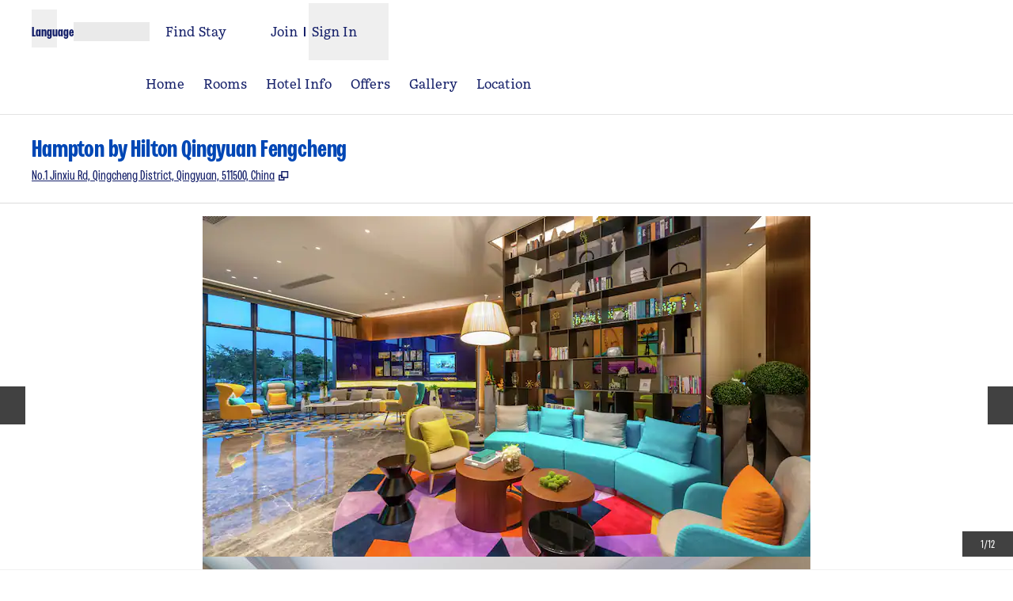

--- FILE ---
content_type: text/css
request_url: https://www.hilton.com/dx_property_app/_next/static/css/65f029c1defa0a36.css
body_size: 235
content:
.legacy-surfaces .osc-image-headliner{--ds-body-font-family:var(--font-headline);--ds-body-font-weight:700}.legacy-surfaces .osc-image-headliner--default{--ds-color-background:rgb(var(--color-secondary));--ds-color-text:rgb(var(--color-text-inverse));--ds-color-interactive:rgb(var(--color-text-inverse));--ds-color-interactive-hover:rgb(var(--color-bg-light))}
/*# sourceMappingURL=65f029c1defa0a36.css.map*/

--- FILE ---
content_type: application/x-javascript
request_url: https://www.hilton.com/dx_property_app/_next/static/dx_property_app-08e6cc/_buildManifest.js
body_size: 638
content:
self.__BUILD_MANIFEST=function(e,t,s,l,o,h,a,u,c,g){return{__rewrites:{afterFiles:[],beforeFiles:[{has:void 0,source:"/dx_property_app/_next/:path+",destination:"/_next/:path+"}],fallback:[]},__routerFilterStatic:{numItems:0,errorRate:1e-4,numBits:0,numHashes:u,bitArray:[]},__routerFilterDynamic:{numItems:o,errorRate:1e-4,numBits:o,numHashes:u,bitArray:[]},"/_error":["static/chunks/pages/_error-a7add536de720cd5.js"],"/hotels/[hotelSlug]":[e,t,s,c,l,"static/chunks/pages/hotels/[hotelSlug]-44c6940efc6c9960.js"],"/hotels/[hotelSlug]/dining":[e,t,s,l,"static/chunks/pages/hotels/[hotelSlug]/dining-30ebdc2e7c5d7e89.js"],"/hotels/[hotelSlug]/dining/[restaurantSlug]":[e,t,s,l,"static/chunks/pages/hotels/[hotelSlug]/dining/[restaurantSlug]-af7a885a8b8d0483.js"],"/hotels/[hotelSlug]/events":[e,t,s,c,l,"static/chunks/pages/hotels/[hotelSlug]/events-d5170ba6a07c2bb4.js"],"/hotels/[hotelSlug]/gallery":[e,t,s,h,l,"static/chunks/pages/hotels/[hotelSlug]/gallery-9ea0e618adc0c782.js"],"/hotels/[hotelSlug]/golf":[e,t,s,h,g,l,"static/chunks/pages/hotels/[hotelSlug]/golf-89d7eafe70ddee72.js"],"/hotels/[hotelSlug]/hotel-info":[e,t,"static/chunks/6480-6fe671625dc7057d.js",s,l,"static/chunks/pages/hotels/[hotelSlug]/hotel-info-dc0f7825bc779576.js"],"/hotels/[hotelSlug]/hotel-location":[e,t,"static/chunks/9800-23d17e65b8daa685.js",s,l,"static/chunks/pages/hotels/[hotelSlug]/hotel-location-7b5289ed19438514.js"],"/hotels/[hotelSlug]/offers":[e,t,s,l,"static/chunks/pages/hotels/[hotelSlug]/offers-a1227e0de8ac6d74.js"],"/hotels/[hotelSlug]/offers/[offerDetails]":[e,t,s,l,"static/chunks/pages/hotels/[hotelSlug]/offers/[offerDetails]-97d52a818515d499.js"],"/hotels/[hotelSlug]/rooms":[e,t,"static/chunks/1391-dc83b06c6cb503cb.js",s,"static/chunks/4621-d3cee1d28ac65151.js",l,"static/chunks/pages/hotels/[hotelSlug]/rooms-2790152338b2e399.js"],"/hotels/[hotelSlug]/spa":[e,t,s,h,g,l,"static/chunks/pages/hotels/[hotelSlug]/spa-271b1a80a28f20eb.js"],"/hotels/[hotelSlug]/wifi":["static/chunks/pages/hotels/[hotelSlug]/wifi-f79c5f5ba1716ac0.js"],sortedPages:["/_app","/_error","/hotels/[hotelSlug]","/hotels/[hotelSlug]/dining","/hotels/[hotelSlug]/dining/[restaurantSlug]","/hotels/[hotelSlug]/events","/hotels/[hotelSlug]/gallery","/hotels/[hotelSlug]/golf","/hotels/[hotelSlug]/hotel-info","/hotels/[hotelSlug]/hotel-location","/hotels/[hotelSlug]/offers","/hotels/[hotelSlug]/offers/[offerDetails]","/hotels/[hotelSlug]/rooms","/hotels/[hotelSlug]/spa","/hotels/[hotelSlug]/wifi"]}}("static/chunks/e04188c6-943c4e3d57a6031b.js","static/chunks/91-474c12b247fe76f5.js","static/chunks/2298-8a9b57db16201252.js","static/css/65f029c1defa0a36.css",0,"static/chunks/8636-e0e73e3841753033.js",1e-4,NaN,"static/chunks/1390-6f12aa0911d283a5.js","static/chunks/5747-84cf9163aad1ad5f.js"),self.__BUILD_MANIFEST_CB&&self.__BUILD_MANIFEST_CB();

--- FILE ---
content_type: application/x-javascript
request_url: https://www.hilton.com/dx_property_app/_next/static/chunks/9800-23d17e65b8daa685.js
body_size: 7570
content:
(self.webpackChunk_N_E=self.webpackChunk_N_E||[]).push([[9800],{11624:(e,t,n)=>{var r=n(42468).isFinite;e.exports=function(e){return"number"==typeof e&&r(e)}},54047:(e,t,n)=>{"use strict";n.d(t,{Fu:()=>Z,T5:()=>x,c4:()=>f,fm:()=>J,ko:()=>_,pH:()=>U});var r=n(6152),o=n(31040),l=n(56689);function a(){return(a=Object.assign?Object.assign.bind():function(e){for(var t=1;t<arguments.length;t++){var n=arguments[t];for(var r in n)({}).hasOwnProperty.call(n,r)&&(e[r]=n[r])}return e}).apply(null,arguments)}function i(e,t){if(null==e)return{};var n={};for(var r in e)if(({}).hasOwnProperty.call(e,r)){if(-1!==t.indexOf(r))continue;n[r]=e[r]}return n}function s(e){var t=function(e,t){if("object"!=typeof e||!e)return e;var n=e[Symbol.toPrimitive];if(void 0!==n){var r=n.call(e,t||"default");if("object"!=typeof r)return r;throw TypeError("@@toPrimitive must return a primitive value.")}return("string"===t?String:Number)(e)}(e,"string");return"symbol"==typeof t?t:t+""}let u={NOT_LOADED:"NOT_LOADED",LOADING:"LOADING",LOADED:"LOADED",FAILED:"FAILED",AUTH_FAILURE:"AUTH_FAILURE"};class c{static async load(e,t){var n;let r=e.libraries?e.libraries.split(","):[],o=this.serializeParams(e);this.listeners.push(t),null!=(n=window.google)&&null!=(n=n.maps)&&n.importLibrary?(this.serializedApiParams||(this.loadingStatus=u.LOADED),this.notifyLoadingStatusListeners()):(this.serializedApiParams=o,this.initImportLibrary(e)),this.serializedApiParams&&this.serializedApiParams!==o&&console.warn("[google-maps-api-loader] The maps API has already been loaded with different parameters and will not be loaded again. Refresh the page for new values to have effect.");let l=["maps",...r];await Promise.all(l.map(e=>google.maps.importLibrary(e)))}static serializeParams(e){return[e.v,e.key,e.language,e.region,e.authReferrerPolicy,e.solutionChannel].join("/")}static initImportLibrary(e){if(window.google||(window.google={}),window.google.maps||(window.google.maps={}),window.google.maps.importLibrary)return void console.error("[google-maps-api-loader-internal]: initImportLibrary must only be called once");let t=null,n=()=>t||(t=new Promise((t,n)=>{var r;let o=document.createElement("script"),l=new URLSearchParams;for(let[t,n]of Object.entries(e)){let e=t.replace(/[A-Z]/g,e=>"_"+e[0].toLowerCase());l.set(e,String(n))}l.set("loading","async"),l.set("callback","__googleMapsCallback__"),o.async=!0,o.src="https://maps.googleapis.com/maps/api/js?"+l.toString(),o.nonce=(null==(r=document.querySelector("script[nonce]"))?void 0:r.nonce)||"",o.onerror=()=>{this.loadingStatus=u.FAILED,this.notifyLoadingStatusListeners(),n(Error("The Google Maps JavaScript API could not load."))},window.__googleMapsCallback__=()=>{this.loadingStatus=u.LOADED,this.notifyLoadingStatusListeners(),t()},window.gm_authFailure=()=>{this.loadingStatus=u.AUTH_FAILURE,this.notifyLoadingStatusListeners()},this.loadingStatus=u.LOADING,this.notifyLoadingStatusListeners(),document.head.append(o)}));google.maps.importLibrary=e=>n().then(()=>google.maps.importLibrary(e))}static notifyLoadingStatusListeners(){for(let e of this.listeners)e(this.loadingStatus)}}c.loadingStatus=u.NOT_LOADED,c.serializedApiParams=void 0,c.listeners=[];let d=["onLoad","onError","apiKey","version","libraries"],g=["children"],m=r.createContext(null),f=e=>{let{children:t}=e,n=i(e,g),{mapInstances:o,addMapInstance:l,removeMapInstance:u,clearMapInstances:f}=function(){let[e,t]=(0,r.useState)({});return{mapInstances:e,addMapInstance:(e,n="default")=>{t(t=>a({},t,{[n]:e}))},removeMapInstance:(e="default")=>{t(t=>i(t,[e].map(s)))},clearMapInstances:()=>{t({})}}}(),{status:p,loadedLibraries:h,importLibrary:v}=function(e){let{onLoad:t,onError:n,apiKey:o,version:l,libraries:s=[]}=e,u=i(e,d),[g,m]=(0,r.useState)(c.loadingStatus),[f,p]=(0,r.useReducer)((e,t)=>e[t.name]?e:a({},e,{[t.name]:t.value}),{}),h=(0,r.useMemo)(()=>null==s?void 0:s.join(","),[s]),v=(0,r.useMemo)(()=>JSON.stringify(a({apiKey:o,version:l},u)),[o,l,u]),b=(0,r.useCallback)(async e=>{var t;if(f[e])return f[e];if(!(null!=(t=google)&&null!=(t=t.maps)&&t.importLibrary))throw Error("[api-provider-internal] importLibrary was called before google.maps.importLibrary was defined.");let n=await window.google.maps.importLibrary(e);return p({name:e,value:n}),n},[f]);return(0,r.useEffect)(()=>{(async()=>{try{let e=a({key:o},u);for(let t of(l&&(e.v=l),(null==h?void 0:h.length)>0&&(e.libraries=h),(void 0===e.channel||e.channel<0||e.channel>999)&&delete e.channel,void 0===e.solutionChannel?e.solutionChannel="GMP_visgl_rgmlibrary_v1_default":""===e.solutionChannel&&delete e.solutionChannel,await c.load(e,e=>m(e)),["core","maps",...s]))await b(t);t&&t()}catch(e){n?n(e):console.error("<ApiProvider> failed to load the Google Maps JavaScript API",e)}})()},[o,h,v]),{status:g,loadedLibraries:f,importLibrary:b}}(n),b=(0,r.useMemo)(()=>({mapInstances:o,addMapInstance:l,removeMapInstance:u,clearMapInstances:f,status:p,loadedLibraries:h,importLibrary:v}),[o,l,u,f,p,h,v]);return r.createElement(m.Provider,{value:b},t)},p={onBoundsChanged:"bounds_changed",onCenterChanged:"center_changed",onClick:"click",onContextmenu:"contextmenu",onDblclick:"dblclick",onDrag:"drag",onDragend:"dragend",onDragstart:"dragstart",onHeadingChanged:"heading_changed",onIdle:"idle",onIsFractionalZoomEnabledChanged:"isfractionalzoomenabled_changed",onMapCapabilitiesChanged:"mapcapabilities_changed",onMapTypeIdChanged:"maptypeid_changed",onMousemove:"mousemove",onMouseout:"mouseout",onMouseover:"mouseover",onProjectionChanged:"projection_changed",onRenderingTypeChanged:"renderingtype_changed",onTilesLoaded:"tilesloaded",onTiltChanged:"tilt_changed",onZoomChanged:"zoom_changed",onCameraChanged:"bounds_changed"},h=["bounds_changed","center_changed","heading_changed","tilt_changed","zoom_changed"],v=["click","contextmenu","dblclick","mousemove","mouseout","mouseover"],b=Object.keys(p);function y(e,t){let n=(0,r.useRef)(void 0);n.current&&l(t,n.current)||(n.current=t),(0,r.useEffect)(e,n.current)}let C=new Set(["backgroundColor","clickableIcons","controlSize","disableDefaultUI","disableDoubleClickZoom","draggable","draggableCursor","draggingCursor","fullscreenControl","fullscreenControlOptions","gestureHandling","headingInteractionEnabled","isFractionalZoomEnabled","keyboardShortcuts","mapTypeControl","mapTypeControlOptions","mapTypeId","maxZoom","minZoom","noClear","panControl","panControlOptions","restriction","rotateControl","rotateControlOptions","scaleControl","scaleControlOptions","scrollwheel","streetView","streetViewControl","streetViewControlOptions","styles","tiltInteractionEnabled","zoomControl","zoomControlOptions"]);function E(){var e;return(null==(e=(0,r.useContext)(m))?void 0:e.status)||u.NOT_LOADED}function w(e){return e&&"object"==typeof e&&"lat"in e&&"lng"in e&&Number.isFinite(e.lat)&&Number.isFinite(e.lng)?e:e.toJSON()}let O=()=>r.createElement("div",{style:{position:"absolute",top:0,left:0,bottom:0,right:0,zIndex:999,display:"flex",flexFlow:"column nowrap",textAlign:"center",justifyContent:"center",fontSize:".8rem",color:"rgba(0,0,0,0.6)",background:"#dddddd",padding:"1rem 1.5rem"}},r.createElement("h2",null,"Error: AuthFailure"),r.createElement("p",null,"A problem with your API key prevents the map from rendering correctly. Please make sure the value of the ",r.createElement("code",null,"APIProvider.apiKey")," prop is correct. Check the error-message in the console for further details."));function S(){return E()===u.LOADED}let L=["id","defaultBounds","defaultCenter","defaultZoom","defaultHeading","defaultTilt","reuseMaps","renderingType","colorScheme"],k=["padding"];class P{static has(e){return this.entries[e]&&this.entries[e].length>0}static pop(e){return this.entries[e]&&this.entries[e].pop()||null}static push(e,t){this.entries[e]||(this.entries[e]=[]),this.entries[e].push(t)}}P.entries={};let I=r.createContext(null),x=e=>{let{children:t,id:n,className:o,style:l}=e,s=(0,r.useContext)(m),c=E();if(!s)throw Error("<Map> can only be used inside an <ApiProvider> component.");let[d,g,f]=function(e,t){let n=S(),[o,l]=(0,r.useState)(null),[s,u]=function(){let[e,t]=(0,r.useState)(null);return[e,(0,r.useCallback)(e=>t(e),[t])]}(),c=function(e){let t=function(){let[,e]=(0,r.useReducer)(e=>e+1,0);return e}(),n=(0,r.useRef)({center:{lat:0,lng:0},heading:0,tilt:0,zoom:0});return(0,r.useEffect)(()=>{if(!e)return;let r=google.maps.event.addListener(e,"bounds_changed",()=>{!function(e,t){let n=e.getCenter(),r=e.getZoom(),o=e.getHeading()||0,l=e.getTilt()||0,a=e.getBounds();n&&a&&Number.isFinite(r)||console.warn("[useTrackedCameraState] at least one of the values from the map returned undefined. This is not expected to happen. Please report an issue at https://github.com/visgl/react-google-maps/issues/new"),Object.assign(t.current,{center:(null==n?void 0:n.toJSON())||{lat:0,lng:0},zoom:r||0,heading:o,tilt:l})}(e,n),t()});return()=>r.remove()},[e,t]),n}(o),{id:d,defaultBounds:g,defaultCenter:m,defaultZoom:f,defaultHeading:p,defaultTilt:h,reuseMaps:v,renderingType:b,colorScheme:y}=e,C=i(e,L),E=void 0!==e.zoom||void 0!==e.defaultZoom,w=void 0!==e.center||void 0!==e.defaultCenter;for(let e of(g||E&&w||console.warn("<Map> component is missing configuration. You have to provide zoom and center (via the `zoom`/`defaultZoom` and `center`/`defaultCenter` props) or specify the region to show using `defaultBounds`. See https://visgl.github.io/react-google-maps/docs/api-reference/components/map#required"),!C.center&&m&&(C.center=m),!C.zoom&&Number.isFinite(f)&&(C.zoom=f),!C.heading&&Number.isFinite(p)&&(C.heading=p),!C.tilt&&Number.isFinite(h)&&(C.tilt=h),Object.keys(C)))void 0===C[e]&&delete C[e];let O=(0,r.useRef)(void 0);return(0,r.useEffect)(()=>{let r,o;if(!s||!n)return;let{addMapInstance:u,removeMapInstance:m}=t,{mapId:f}=e,p=`${f||"default"}:${b||"default"}:${y||"LIGHT"}`;if(v&&P.has(p)?(r=(o=P.pop(p)).getDiv(),s.appendChild(r),o.setOptions(C),setTimeout(()=>o.setCenter(o.getCenter()),0)):((r=document.createElement("div")).style.height="100%",s.appendChild(r),o=new google.maps.Map(r,a({},C,b?{renderingType:b}:{},y?{colorScheme:y}:{}))),l(o),u(o,d),g){let{padding:e}=g,t=i(g,k);o.fitBounds(t,e)}else E&&w||o.fitBounds({east:180,west:-180,south:-90,north:90});if(O.current){let{mapId:e,cameraState:t}=O.current;e!==f&&o.setOptions(t)}return()=>{O.current={mapId:f,cameraState:c.current},r.remove(),v?P.push(p,o):google.maps.event.clearInstanceListeners(o),l(null),m(d)}},[s,n,d,e.mapId,e.renderingType,e.colorScheme]),[o,u,c]}(e,s);!function(e,t,n){let o=n.center?w(n.center):null,l=null,a=null;o&&Number.isFinite(o.lat)&&Number.isFinite(o.lng)&&(l=o.lat,a=o.lng);let i=Number.isFinite(n.zoom)?n.zoom:null,s=Number.isFinite(n.heading)?n.heading:null,u=Number.isFinite(n.tilt)?n.tilt:null;(0,r.useLayoutEffect)(()=>{if(!e)return;let n={},r=!1;null!==l&&null!==a&&(t.current.center.lat!==l||t.current.center.lng!==a)&&(n.center={lat:l,lng:a},r=!0),null!==i&&t.current.zoom!==i&&(n.zoom=i,r=!0),null!==s&&t.current.heading!==s&&(n.heading=s,r=!0),null!==u&&t.current.tilt!==u&&(n.tilt=u,r=!0),r&&e.moveCamera(n)})}(d,f,e),function(e,t){for(let n of b){let o=t[n],l=p[n];(0,r.useEffect)(()=>{if(!e||!o)return;let t=google.maps.event.addListener(e,l,t=>{o(function(e,t,n){let r={type:e,map:t,detail:{},stoppable:!1,stop:()=>{}};if(h.includes(e)){let e=t.getCenter(),n=t.getZoom(),o=t.getHeading()||0,l=t.getTilt()||0,a=t.getBounds();return e&&a&&Number.isFinite(n)||console.warn("[createEvent] at least one of the values from the map returned undefined. This is not expected to happen. Please report an issue at https://github.com/visgl/react-google-maps/issues/new"),r.detail={center:(null==e?void 0:e.toJSON())||{lat:0,lng:0},zoom:n||0,heading:o,tilt:l,bounds:(null==a?void 0:a.toJSON())||{north:90,east:180,south:-90,west:-180}},r}if(v.includes(e)){var o;if(!n)throw Error("[createEvent] mouse events must provide a srcEvent");return r.domEvent=n.domEvent,r.stoppable=!0,r.stop=()=>n.stop(),r.detail={latLng:(null==(o=n.latLng)?void 0:o.toJSON())||null,placeId:n.placeId},r}return r}(l,e,t))});return()=>t.remove()},[e,l,o])}}(d,e),function(e,t){let n={};for(let e of Object.keys(t))C.has(e)&&(n[e]=t[e]);y(()=>{e&&e.setOptions(n)},[n])}(d,e);let x=function(e,t){let{viewport:n,viewState:o}=t;return(0,r.useLayoutEffect)(()=>{if(!e||!o)return;let{latitude:t,longitude:n,bearing:r,pitch:l,zoom:a}=o;e.moveCamera({center:{lat:t,lng:n},heading:r,tilt:l,zoom:a+1})},[e,o]),!!n}(d,e),A=!!e.controlled;(0,r.useEffect)(()=>{if(d)return x&&d.setOptions({disableDefaultUI:!0}),(x||A)&&d.setOptions({gestureHandling:"none",keyboardShortcuts:!1}),()=>{d.setOptions({gestureHandling:e.gestureHandling,keyboardShortcuts:e.keyboardShortcuts})}},[d,x,A,e.gestureHandling,e.keyboardShortcuts]);let _=e.center?w(e.center):null,N=null,D=null;_&&Number.isFinite(_.lat)&&Number.isFinite(_.lng)&&(N=_.lat,D=_.lng);let M=(0,r.useMemo)(()=>{var t,n,r,o,l;return{center:{lat:null!=(t=N)?t:0,lng:null!=(n=D)?n:0},zoom:null!=(r=e.zoom)?r:0,heading:null!=(o=e.heading)?o:0,tilt:null!=(l=e.tilt)?l:0}},[N,D,e.zoom,e.heading,e.tilt]);(0,r.useLayoutEffect)(()=>{if(!d||!A)return;d.moveCamera(M);let e=d.addListener("bounds_changed",()=>{d.moveCamera(M)});return()=>e.remove()},[d,A,M]);let z=(0,r.useMemo)(()=>a({width:"100%",height:"100%",position:"relative",zIndex:x?-1:0},l),[l,x]),F=(0,r.useMemo)(()=>({map:d}),[d]);return c===u.AUTH_FAILURE?r.createElement("div",{style:a({position:"relative"},o?{}:z),className:o},r.createElement(O,null)):r.createElement("div",a({ref:g,"data-testid":"map",style:o?void 0:z,className:o},n?{id:n}:{}),d?r.createElement(I.Provider,{value:F},t):null)};x.deckGLViewProps=!0;let A=new Set,_=(e=null)=>{let t=(0,r.useContext)(m),{map:n}=(0,r.useContext)(I)||{};if(null===t)return!function(...e){let t=JSON.stringify(e);A.has(t)||(A.add(t),console.error(...e))}("useMap(): failed to retrieve APIProviderContext. Make sure that the <APIProvider> component exists and that the component you are calling `useMap()` from is a sibling of the <APIProvider>."),null;let{mapInstances:o}=t;return null!==e?o[e]||null:n||o.default||null};function N(e){let t=S(),n=(0,r.useContext)(m);return(0,r.useEffect)(()=>{t&&n&&n.importLibrary(e)},[t,n,e]),(null==n?void 0:n.loadedLibraries[e])||null}function D(e,t,n){(0,r.useEffect)(()=>{if(!e||!t||!n)return;let r=google.maps.event.addListener(e,t,n);return()=>r.remove()},[e,t,n])}function M(e,t,n){(0,r.useEffect)(()=>{e&&(e[t]=n)},[e,t,n])}function z(e,t,n){(0,r.useEffect)(()=>{if(e&&t&&n)return e.addEventListener(t,n),()=>e.removeEventListener(t,n)},[e,t,n])}let F=r.createContext(null),T={BOTTOM:["50%","100%"]},R=({children:e,styles:t,className:n,anchorPoint:o})=>{let[l,a]=null!=o?o:T.BOTTOM,i=`-${l}`,s=`-${a}`;l.trimStart().startsWith("-")&&(i=l.substring(1)),a.trimStart().startsWith("-")&&(s=a.substring(1));let u=`translate(50%, 100%) translate(${i}, ${s})`;return r.createElement("div",{style:{transform:u}},r.createElement("div",{className:n,style:t},e))};function j(e,t,n){var r;let o=0===t.indexOf("--");null==n||"boolean"==typeof n||""===n?o?e.setProperty(t,""):"float"===t?e.cssFloat="":e[t]="":o?e.setProperty(t,n):"number"!=typeof n||0===n||(r=t,H.has(r))?"float"===t?e.cssFloat=n:e[t]=(""+n).trim():e[t]=n+"px"}(0,r.forwardRef)((e,t)=>{let{children:n,style:l,className:a,anchorPoint:i}=e,[s,u]=function(e){let[t,n]=(0,r.useState)(null),[o,l]=(0,r.useState)(null),a=_(),i=N("marker"),{children:s,onClick:u,className:c,onMouseEnter:d,onMouseLeave:g,onDrag:m,onDragStart:f,onDragEnd:p,collisionBehavior:h,clickable:v,draggable:b,position:y,title:C,zIndex:E}=e,w=r.Children.count(s);return(0,r.useEffect)(()=>{if(!a||!i)return;let e=new i.AdvancedMarkerElement;e.map=a,n(e);let t=null;return w>0&&((t=document.createElement("div")).isCustomMarker=!0,e.content=t,l(t)),()=>{var r;e.map=null,null==(r=t)||r.remove(),n(null),l(null)}},[a,i,w]),(0,r.useEffect)(()=>{t&&t.content&&!(w>0)&&(t.content.className=c||"")},[t,c,w]),M(t,"position",y),M(t,"title",null!=C?C:""),M(t,"zIndex",E),M(t,"collisionBehavior",h),(0,r.useEffect)(()=>{t&&(void 0!==b?t.gmpDraggable=b:m||f||p?t.gmpDraggable=!0:t.gmpDraggable=!1)},[t,b,m,p,f]),(0,r.useEffect)(()=>{if(!t)return;let e=void 0!==v||!!u||!!d||!!g;t.gmpClickable=e,e&&null!=t&&t.content&&t.content.nodeType===Node.ELEMENT_NODE&&(t.content.style.pointerEvents="none",t.content.firstElementChild&&(t.content.firstElementChild.style.pointerEvents="all"))},[t,v,u,d,g]),D(t,"click",u),D(t,"drag",m),D(t,"dragstart",f),D(t,"dragend",p),z(null==t?void 0:t.element,"mouseenter",d),z(null==t?void 0:t.element,"mouseleave",g),[t,o]}(e),c=(0,r.useMemo)(()=>s?{marker:s}:null,[s]);return((0,r.useImperativeHandle)(t,()=>s,[s]),u)?r.createElement(F.Provider,{value:c},(0,o.createPortal)(r.createElement(R,{anchorPoint:i,styles:l,className:a},n),u)):null});let H=new Set(["animationIterationCount","aspectRatio","borderImageOutset","borderImageSlice","borderImageWidth","boxFlex","boxFlexGroup","boxOrdinalGroup","columnCount","columns","flex","flexGrow","flexPositive","flexShrink","flexNegative","flexOrder","gridArea","gridRow","gridRowEnd","gridRowSpan","gridRowStart","gridColumn","gridColumnEnd","gridColumnSpan","gridColumnStart","fontWeight","lineClamp","lineHeight","opacity","order","orphans","scale","tabSize","widows","zIndex","zoom","fillOpacity","floodOpacity","stopOpacity","strokeDasharray","strokeDashoffset","strokeMiterlimit","strokeOpacity","strokeWidth"]),B=["children","headerContent","style","className","pixelOffset","anchor","shouldFocus","onClose","onCloseClick"],Z=e=>{let{children:t,headerContent:n,style:l,className:a,pixelOffset:s,anchor:u,shouldFocus:c,onClose:d,onCloseClick:g}=e,m=i(e,B),f=N("maps"),[p,h]=(0,r.useState)(null),v=(0,r.useRef)(null),b=(0,r.useRef)(null);(0,r.useEffect)(()=>{if(!f)return;v.current=document.createElement("div"),b.current=document.createElement("div"),s&&(m.pixelOffset=new google.maps.Size(s[0],s[1])),n&&(m.headerContent="string"==typeof n?n:b.current);let e=new google.maps.InfoWindow(m);return e.setContent(v.current),h(e),()=>{var t,n;e.setContent(null),null==(t=v.current)||t.remove(),null==(n=b.current)||n.remove(),v.current=null,b.current=null,h(null)}},[f]);let C=(0,r.useRef)(null);(0,r.useEffect)(()=>{p&&v.current&&(!function(e,t,n){if(null!=t&&"object"!=typeof t)throw Error("The `style` prop expects a mapping from style properties to values, not a string. For example, style={{marginRight: spacing + 'em'}} when using JSX.");let r=e.style;if(null==n){if(null==t)return;for(let e in t)t.hasOwnProperty(e)&&j(r,e,t[e]);return}for(let e in n)n.hasOwnProperty(e)&&(null==t||!t.hasOwnProperty(e))&&(0===e.indexOf("--")?r.setProperty(e,""):"float"===e?r.cssFloat="":r[e]="");if(null!=t)for(let e in t){let o=t[e];t.hasOwnProperty(e)&&n[e]!==o&&j(r,e,o)}}(v.current,l||null,C.current),C.current=l||null,a!==v.current.className&&(v.current.className=a||""))},[p,a,l]),y(()=>{p&&(s?m.pixelOffset=new google.maps.Size(s[0],s[1]):m.pixelOffset=null,n?m.headerContent="string"==typeof n?n:b.current:m.headerContent=null,p.setOptions(m))},[m,s,n]),D(p,"close",d),D(p,"closeclick",g);let E=_();return y(()=>{if(!E||!p||null===u)return;let e=!!u,t={map:E};if(u&&(t.anchor=u,void 0!==u.content&&u.content instanceof Element)){let e=u.content,t=null==e?void 0:e.getBoundingClientRect();if(t&&null!=e&&e.isCustomMarker){var n;let e=null==(n=u.content.firstElementChild)?void 0:n.firstElementChild,r=null==e?void 0:e.getBoundingClientRect(),o=r.x-t.x+(r.width-t.width)/2,l=r.y-t.y;m.pixelOffset=new google.maps.Size(s?s[0]+o:o,s?s[1]+l:l),p.setOptions(m)}}return void 0!==c&&(t.shouldFocus=c),p.open(t),()=>{e&&p.set("anchor",null),p.close()}},[p,u,E,c,m,s]),r.createElement(r.Fragment,null,v.current&&(0,o.createPortal)(t,v.current),null!==b.current&&(0,o.createPortal)(n,b.current))},G=["onClick","onDrag","onDragStart","onDragEnd","onMouseOver","onMouseOut"],U=(0,r.forwardRef)((e,t)=>{let n=function(e){let[t,n]=(0,r.useState)(null),o=_(),{onClick:l,onDrag:a,onDragStart:s,onDragEnd:u,onMouseOver:c,onMouseOut:d}=e,g=i(e,G),{position:m,draggable:f}=g;return(0,r.useEffect)(()=>{if(!o){void 0===o&&console.error("<Marker> has to be inside a Map component.");return}let e=new google.maps.Marker(g);return e.setMap(o),n(e),()=>{e.setMap(null),n(null)}},[o]),(0,r.useEffect)(()=>{if(!t)return;let e=google.maps.event;return l&&e.addListener(t,"click",l),a&&e.addListener(t,"drag",a),s&&e.addListener(t,"dragstart",s),u&&e.addListener(t,"dragend",u),c&&e.addListener(t,"mouseover",c),d&&e.addListener(t,"mouseout",d),t.setDraggable(!!f),()=>{e.clearInstanceListeners(t)}},[t,f,l,a,s,u,c,d]),(0,r.useEffect)(()=>{t&&g&&t.setOptions(g)},[t,g]),(0,r.useEffect)(()=>{!f&&m&&t&&t.setPosition(m)},[f,m,t]),t}(e);return(0,r.useImperativeHandle)(t,()=>n,[n]),r.createElement(r.Fragment,null)});function J(){let[e,t]=(0,r.useState)(null);return[(0,r.useCallback)(e=>{t(e)},[]),e]}},56689:e=>{"use strict";e.exports=function e(t,n){if(t===n)return!0;if(t&&n&&"object"==typeof t&&"object"==typeof n){if(t.constructor!==n.constructor)return!1;if(Array.isArray(t)){if((r=t.length)!=n.length)return!1;for(o=r;0!=o--;)if(!e(t[o],n[o]))return!1;return!0}if(t.constructor===RegExp)return t.source===n.source&&t.flags===n.flags;if(t.valueOf!==Object.prototype.valueOf)return t.valueOf()===n.valueOf();if(t.toString!==Object.prototype.toString)return t.toString()===n.toString();if((r=(l=Object.keys(t)).length)!==Object.keys(n).length)return!1;for(o=r;0!=o--;)if(!Object.prototype.hasOwnProperty.call(n,l[o]))return!1;for(o=r;0!=o--;){var r,o,l,a=l[o];if(!e(t[a],n[a]))return!1}return!0}return t!=t&&n!=n}}}]);
//# sourceMappingURL=9800-23d17e65b8daa685.js.map

--- FILE ---
content_type: application/javascript
request_url: https://www.hilton.com/i3VjFrCqMo_L6MvNKapZztdK/f7G9p8uwYhiaE3OEJY/N35QKw/Sk/QuRywfQG8
body_size: 171836
content:
(function(){if(typeof Array.prototype.entries!=='function'){Object.defineProperty(Array.prototype,'entries',{value:function(){var index=0;const array=this;return {next:function(){if(index<array.length){return {value:[index,array[index++]],done:false};}else{return {done:true};}},[Symbol.iterator]:function(){return this;}};},writable:true,configurable:true});}}());(function(){qz();OKF();dTF();var pO=function(TJ,MQ){var KQ=q5["Math"]["round"](q5["Math"]["random"]()*(MQ-TJ)+TJ);return KQ;};var Lt=function(){kA=["\x6c\x65\x6e\x67\x74\x68","\x41\x72\x72\x61\x79","\x63\x6f\x6e\x73\x74\x72\x75\x63\x74\x6f\x72","\x6e\x75\x6d\x62\x65\x72"];};var GK=function(QB){return void QB;};var CY=function hT(x6,lA){'use strict';var E6=hT;switch(x6){case cm:{KN.push(qf);q5[lC()[lB(Cf)](XB,dO)](function(){return GC.apply(this,[AD,arguments]);},xS);KN.pop();}break;case b4:{var wK=function(XC,XK){KN.push(W0);if(M0(X6)){for(var LC=YL;FS(LC,IC[NQ]);++LC){if(FS(LC,w1[TV(typeof WB()[Zt(NY)],'undefined')?WB()[Zt(jN)](dn,r6):WB()[Zt(WA)](s6,gA)]())||TV(LC,gK)||TV(LC,YB)||TV(LC,mO)){ZL[LC]=rO(qY);}else{ZL[LC]=X6[lC()[lB(YL)].call(null,rA,NQ)];X6+=q5[lC()[lB(NY)](x3,fQ)][sA()[TK(VA)](s3,xY,M0(M0(qY)),RJ)](LC);}}}var BQ=WB()[Zt(CL)].call(null,GB,Y0);for(var vK=YL;FS(vK,XC[lC()[lB(YL)].apply(null,[rA,NQ])]);vK++){var jf=XC[WB()[Zt(NY)](cQ,YA)](vK);var g3=Z3(LK(XK,NY),IC[CL]);XK*=IC[NY];XK&=IC[MN];XK+=IC[PJ];XK&=IC[Tn];var xJ=ZL[XC[JK()[Zf(VA)].call(null,cN,IJ,M0(YL),nA)](vK)];if(TV(typeof jf[W3()[FL(NQ)](H0,QJ,Tn,KB,Y0)],lC()[lB(CJ)].call(null,nt,A3))){var Qf=jf[W3()[FL(NQ)](mO,QJ,Tn,KB,M0(YL))](YL);if(cB(Qf,IC[Y0])&&FS(Qf,hN)){xJ=ZL[Qf];}}if(cB(xJ,YL)){var LO=hK(g3,X6[lC()[lB(YL)](rA,NQ)]);xJ+=LO;xJ%=X6[lC()[lB(YL)](rA,NQ)];jf=X6[xJ];}BQ+=jf;}var U6;return KN.pop(),U6=BQ,U6;};var tN=function(vO){var DS=[0x428a2f98,0x71374491,0xb5c0fbcf,0xe9b5dba5,0x3956c25b,0x59f111f1,0x923f82a4,0xab1c5ed5,0xd807aa98,0x12835b01,0x243185be,0x550c7dc3,0x72be5d74,0x80deb1fe,0x9bdc06a7,0xc19bf174,0xe49b69c1,0xefbe4786,0x0fc19dc6,0x240ca1cc,0x2de92c6f,0x4a7484aa,0x5cb0a9dc,0x76f988da,0x983e5152,0xa831c66d,0xb00327c8,0xbf597fc7,0xc6e00bf3,0xd5a79147,0x06ca6351,0x14292967,0x27b70a85,0x2e1b2138,0x4d2c6dfc,0x53380d13,0x650a7354,0x766a0abb,0x81c2c92e,0x92722c85,0xa2bfe8a1,0xa81a664b,0xc24b8b70,0xc76c51a3,0xd192e819,0xd6990624,0xf40e3585,0x106aa070,0x19a4c116,0x1e376c08,0x2748774c,0x34b0bcb5,0x391c0cb3,0x4ed8aa4a,0x5b9cca4f,0x682e6ff3,0x748f82ee,0x78a5636f,0x84c87814,0x8cc70208,0x90befffa,0xa4506ceb,0xbef9a3f7,0xc67178f2];var b0=0x6a09e667;var lQ=0xbb67ae85;var LL=0x3c6ef372;var Y3=0xa54ff53a;var HA=0x510e527f;var nN=0x9b05688c;var AJ=0x1f83d9ab;var IA=0x5be0cd19;var vt=L3(vO);var B3=vt["length"]*8;vt+=q5["String"]["fromCharCode"](0x80);var Tf=vt["length"]/4+2;var SC=q5["Math"]["ceil"](Tf/16);var d6=new (q5["Array"])(SC);for(var PQ=0;PQ<SC;PQ++){d6[PQ]=new (q5["Array"])(16);for(var fS=0;fS<16;fS++){d6[PQ][fS]=vt["charCodeAt"](PQ*64+fS*4)<<24|vt["charCodeAt"](PQ*64+fS*4+1)<<16|vt["charCodeAt"](PQ*64+fS*4+2)<<8|vt["charCodeAt"](PQ*64+fS*4+3)<<0;}}var QK=B3/q5["Math"]["pow"](2,32);d6[SC-1][14]=q5["Math"]["floor"](QK);d6[SC-1][15]=B3;for(var CB=0;CB<SC;CB++){var J3=new (q5["Array"])(64);var S6=b0;var Ot=lQ;var N3=LL;var k6=Y3;var Gf=HA;var Qt=nN;var H3=AJ;var PV=IA;for(var ht=0;ht<64;ht++){var D6=void 0,X0=void 0,cV=void 0,b6=void 0,UJ=void 0,XJ=void 0;if(ht<16)J3[ht]=d6[CB][ht];else{D6=C3(J3[ht-15],7)^C3(J3[ht-15],18)^J3[ht-15]>>>3;X0=C3(J3[ht-2],17)^C3(J3[ht-2],19)^J3[ht-2]>>>10;J3[ht]=J3[ht-16]+D6+J3[ht-7]+X0;}X0=C3(Gf,6)^C3(Gf,11)^C3(Gf,25);cV=Gf&Qt^~Gf&H3;b6=PV+X0+cV+DS[ht]+J3[ht];D6=C3(S6,2)^C3(S6,13)^C3(S6,22);UJ=S6&Ot^S6&N3^Ot&N3;XJ=D6+UJ;PV=H3;H3=Qt;Qt=Gf;Gf=k6+b6>>>0;k6=N3;N3=Ot;Ot=S6;S6=b6+XJ>>>0;}b0=b0+S6;lQ=lQ+Ot;LL=LL+N3;Y3=Y3+k6;HA=HA+Gf;nN=nN+Qt;AJ=AJ+H3;IA=IA+PV;}return [b0>>24&0xff,b0>>16&0xff,b0>>8&0xff,b0&0xff,lQ>>24&0xff,lQ>>16&0xff,lQ>>8&0xff,lQ&0xff,LL>>24&0xff,LL>>16&0xff,LL>>8&0xff,LL&0xff,Y3>>24&0xff,Y3>>16&0xff,Y3>>8&0xff,Y3&0xff,HA>>24&0xff,HA>>16&0xff,HA>>8&0xff,HA&0xff,nN>>24&0xff,nN>>16&0xff,nN>>8&0xff,nN&0xff,AJ>>24&0xff,AJ>>16&0xff,AJ>>8&0xff,AJ&0xff,IA>>24&0xff,IA>>16&0xff,IA>>8&0xff,IA&0xff];};var lf=function(){var JS=Rt();var qC=-1;if(JS["indexOf"]('Trident/7.0')>-1)qC=11;else if(JS["indexOf"]('Trident/6.0')>-1)qC=10;else if(JS["indexOf"]('Trident/5.0')>-1)qC=9;else qC=0;return qC>=9;};var fY=function(){var nV=Uf();var jK=q5["Object"]["prototype"]["hasOwnProperty"].call(q5["Navigator"]["prototype"],'mediaDevices');var R3=q5["Object"]["prototype"]["hasOwnProperty"].call(q5["Navigator"]["prototype"],'serviceWorker');var q0=! !q5["window"]["browser"];var b3=typeof q5["ServiceWorker"]==='function';var vN=typeof q5["ServiceWorkerContainer"]==='function';var AS=typeof q5["frames"]["ServiceWorkerRegistration"]==='function';var Wn=q5["window"]["location"]&&q5["window"]["location"]["protocol"]==='http:';var NJ=nV&&(!jK||!R3||!b3||!q0||!vN||!AS)&&!Wn;return NJ;};var Uf=function(){var rS=Rt();var R0=/(iPhone|iPad).*AppleWebKit(?!.*(Version|CriOS))/i["test"](rS);var wL=q5["navigator"]["platform"]==='MacIntel'&&q5["navigator"]["maxTouchPoints"]>1&&/(Safari)/["test"](rS)&&!q5["window"]["MSStream"]&&typeof q5["navigator"]["standalone"]!=='undefined';return R0||wL;};var ZJ=function(p0){var dN=q5["Math"]["floor"](q5["Math"]["random"]()*100000+10000);var n3=q5["String"](p0*dN);var xV=0;var tK=[];var E3=n3["length"]>=18?true:false;while(tK["length"]<6){tK["push"](q5["parseInt"](n3["slice"](xV,xV+2),10));xV=E3?xV+3:xV+2;}var AL=dA(tK);return [dN,AL];};var f0=function(WS){if(WS===null||WS===undefined){return 0;}var RQ=function w6(S3){return WS["toLowerCase"]()["includes"](S3["toLowerCase"]());};var O6=0;(bA&&bA["fields"]||[])["some"](function(kY){var KS=kY["type"];var rQ=kY["labels"];if(rQ["some"](RQ)){O6=YC[KS];if(kY["extensions"]&&kY["extensions"]["labels"]&&kY["extensions"]["labels"]["some"](function(N0){return WS["toLowerCase"]()["includes"](N0["toLowerCase"]());})){O6=YC[kY["extensions"]["type"]];}return true;}return false;});return O6;};var xt=function(E0){if(E0===undefined||E0==null){return false;}var JL=function Df(nJ){return E0["toLowerCase"]()===nJ["toLowerCase"]();};return DN["some"](JL);};var jO=function(AY){try{var vV=new (q5["Set"])(q5["Object"]["values"](YC));return AY["split"](';')["some"](function(PN){var TA=PN["split"](',');var hL=q5["Number"](TA[TA["length"]-1]);return vV["has"](hL);});}catch(JJ){return false;}};var J0=function(tQ){var NH='';var qh=0;if(tQ==null||q5["document"]["activeElement"]==null){return Sx(S5,["elementFullId",NH,"elementIdType",qh]);}var Sd=['id','name','for','placeholder','aria-label','aria-labelledby'];Sd["forEach"](function(Sp){if(!tQ["hasAttribute"](Sp)||NH!==''&&qh!==0){return;}var Zn=tQ["getAttribute"](Sp);if(NH===''&&(Zn!==null||Zn!==undefined)){NH=Zn;}if(qh===0){qh=f0(Zn);}});return Sx(S5,["elementFullId",NH,"elementIdType",qh]);};var GM=function(UG){var Gw;if(UG==null){Gw=q5["document"]["activeElement"];}else Gw=UG;if(q5["document"]["activeElement"]==null)return -1;var TZ=Gw["getAttribute"]('name');if(TZ==null){var G8=Gw["getAttribute"]('id');if(G8==null)return -1;else return tr(G8);}return tr(TZ);};var TM=function(g8){var Jv=-1;var md=[];if(! !g8&&typeof g8==='string'&&g8["length"]>0){var Ql=g8["split"](';');if(Ql["length"]>1&&Ql[Ql["length"]-1]===''){Ql["pop"]();}Jv=q5["Math"]["floor"](q5["Math"]["random"]()*Ql["length"]);var lZ=Ql[Jv]["split"](',');for(var IG in lZ){if(!q5["isNaN"](lZ[IG])&&!q5["isNaN"](q5["parseInt"](lZ[IG],10))){md["push"](lZ[IG]);}}}else{var E8=q5["String"](pO(1,5));var Ev='1';var r2=q5["String"](pO(20,70));var Gj=q5["String"](pO(100,300));var nq=q5["String"](pO(100,300));md=[E8,Ev,r2,Gj,nq];}return [Jv,md];};var Mp=function(ZG,Ox){var CZ=typeof ZG==='string'&&ZG["length"]>0;var wZ=!q5["isNaN"](Ox)&&(q5["Number"](Ox)===-1||j8()<q5["Number"](Ox));if(!(CZ&&wZ)){return false;}var gr='^([a-fA-F0-9]{31,32})$';return ZG["search"](gr)!==-1;};var jG=function(Qx,Sw,DM){var Tw;do{Tw=vh(ST,[Qx,Sw]);}while(TV(hK(Tw,DM),IC[jN]));return Tw;};var dM=function(xq){var Rl=Uf(xq);KN.push(Gd);var IP=q5[WB()[Zt(Tn)].call(null,N8,Cq)][JK()[Zf(YL)](Pn,Uj,E2,M0({}))][sA()[TK(AM)](tE,mh,NG,zv)].call(q5[sA()[TK(DH)].apply(null,[DZ,ff,YA,Cj])][JK()[Zf(YL)](Pn,Uj,cq,pG)],lC()[lB(gq)](GA,NZ));var Wx=q5[TV(typeof WB()[Zt(PJ)],C2('',[][[]]))?WB()[Zt(jN)].apply(null,[Pw,Jj]):WB()[Zt(Tn)](N8,Cq)][JK()[Zf(YL)](Pn,Uj,kE,NQ)][sA()[TK(AM)](tE,mh,ll,CL)].call(q5[sA()[TK(DH)].call(null,DZ,ff,mj,tE)][JK()[Zf(YL)].call(null,Pn,Uj,Oj,ZP)],JK()[Zf(DH)].apply(null,[V2,kp,M0(M0(qY)),Wh]));var Dh=M0(M0(q5[sA()[TK(IJ)](qr,ZE,WA,A3)][JK()[Zf(dO)](zH,dv,Mv,kP)]));var sw=TV(typeof q5[JK()[Zf(NG)].apply(null,[Mj,fG,M0({}),D2])],lC()[lB(CJ)](fv,A3));var rl=TV(typeof q5[Rd(typeof Bp()[KP(Cx)],C2(WB()[Zt(CL)].apply(null,[Av,Y0]),[][[]]))?Bp()[KP(AM)].call(null,Lq,b8,b8,Ep,pn):Bp()[KP(RJ)](Ep,Sr,MN,Yl,N8)],lC()[lB(CJ)](fv,A3));var zw=TV(typeof q5[Rd(typeof WB()[Zt(NY)],C2('',[][[]]))?WB()[Zt(A3)](hp,Bw):WB()[Zt(jN)].apply(null,[Mw,AZ])][lC()[lB(Il)](Kh,VA)],TV(typeof lC()[lB(Ep)],C2('',[][[]]))?lC()[lB(Y0)].call(null,gw,Fp):lC()[lB(CJ)].call(null,fv,A3));var dh=q5[sA()[TK(IJ)](qr,ZE,Mv,CL)][Bp()[KP(tE)](Oj,NY,M0({}),AM,Hj)]&&TV(q5[sA()[TK(IJ)].call(null,qr,ZE,kM,cP)][Bp()[KP(tE)](Oj,NY,b8,dO,Hj)][Bp()[KP(mj)].apply(null,[zG,NY,Hx,jM,T8])],JK()[Zf(Hx)].call(null,fP,D2,AM,ZP));var Ph=Rl&&(M0(IP)||M0(Wx)||M0(sw)||M0(Dh)||M0(rl)||M0(zw))&&M0(dh);var fx;return KN.pop(),fx=Ph,fx;};var wd=function(bp){var Qq;KN.push(pn);return Qq=WG()[sA()[TK(YP)].call(null,pP,Fw,Tr,pp)](function Pd(Uh){KN.push(RJ);while(qY)switch(Uh[sA()[TK(Dx)](QZ,dE,Il,M0({}))]=Uh[Rd(typeof JK()[Zf(RE)],C2('',[][[]]))?JK()[Zf(Tq)].apply(null,[gw,m8,wq,pv]):JK()[Zf(Cx)](Ul,Vq,CJ,Tq)]){case YL:if(hZ(TV(typeof JK()[Zf(cP)],C2([],[][[]]))?JK()[Zf(Cx)].call(null,dx,wx,Mv,M0(YL)):JK()[Zf(pG)].call(null,hE,cG,qY,qY),q5[TV(typeof WB()[Zt(RJ)],'undefined')?WB()[Zt(jN)](wn,Ch):WB()[Zt(DH)](VG,Ew)])){Uh[JK()[Zf(Tq)](gw,m8,R2,Cx)]=nw;break;}{var GE;return GE=Uh[lC()[lB(YP)](z2,R8)](sA()[TK(Hd)].call(null,Bw,hx,jN,WA),null),KN.pop(),GE;}case nw:{var px;return px=Uh[lC()[lB(YP)](z2,R8)](TV(typeof sA()[TK(Il)],'undefined')?sA()[TK(RJ)].call(null,sP,jn,E2,MN):sA()[TK(Hd)].apply(null,[Bw,hx,M0(M0({})),RJ]),q5[WB()[Zt(DH)](VG,Ew)][JK()[Zf(pG)](hE,cG,A3,jN)][sA()[TK(dO)].apply(null,[pE,Kj,Tq,vl])](bp)),KN.pop(),px;}case jN:case Bp()[KP(CJ)]([Hw,qY],jN,dO,QP,wj):{var AG;return AG=Uh[Rd(typeof lC()[lB(tP)],'undefined')?lC()[lB(Yr)](kr,Up):lC()[lB(Y0)](FH,v8)](),KN.pop(),AG;}}KN.pop();},null,null,null,q5[JK()[Zf(Ww)](F8,z8,M0(YL),A3)]),KN.pop(),Qq;};var Dw=function(){if(M0([])){}else if(M0(pI)){}else if(M0([])){}else if(M0([])){}else if(M0([])){}else if(M0(pI)){}else if(M0(M0(lW))){}else if(M0([])){}else if(M0(pI)){}else if(M0(M0(lW))){}else if(M0(pI)){}else if(M0([])){}else if(M0(pI)){}else if(M0(M0(lW))){}else if(M0([])){}else if(M0({})){}else if(M0([])){}else if(M0({})){}else if(M0({})){}else if(M0(M0(lW))){}else if(M0([])){}else if(M0({})){}else if(M0([])){}else if(M0(pI)){}else if(M0([])){}else if(M0({})){}else if(M0([])){}else if(M0({})){}else if(M0({})){}else if(M0({})){}else if(M0({})){}else if(M0([])){}else if(M0([])){}else if(M0(M0(lW))){}else if(M0({})){}else if(M0({})){}else if(M0(M0(lW))){}else if(M0(M0(lW))){}else if(M0(pI)){}else if(M0([])){}else if(M0([])){}else if(M0({})){}else if(M0({})){}else if(M0(pI)){}else if(M0(M0(lW))){}else if(M0(M0(lW))){}else if(M0([])){}else if(M0(pI)){}else if(M0({})){}else if(M0(M0(pI))){return function fj(FM){KN.push(Yd);var Ur=C2(FM[sA()[TK(NG)](Dv,TE,YB,mj)],FM[JK()[Zf(Yl)].apply(null,[XG,Iq,Jx,gq])]);var fr;return fr=wv(tN(q5[JK()[Zf(tE)](p3,rZ,ll,Hd)](Ur))),KN.pop(),fr;};}else{}};var gE=function(){KN.push(XH);try{var ZM=KN.length;var Vl=M0([]);var Fj=jh();var jw=fp()[sA()[TK(nA)](mv,Yp,dO,qY)](new (q5[TV(typeof sA()[TK(Tn)],'undefined')?sA()[TK(RJ)].call(null,YB,Zv,IJ,RJ):sA()[TK(kE)](Yl,xn,dw,M0([]))])(sA()[TK(Ww)].apply(null,[xl,VM,Mv,jd]),Rd(typeof lC()[lB(xx)],C2([],[][[]]))?lC()[lB(NG)](gA,bq):lC()[lB(Y0)](Qh,Dl)),WB()[Zt(NG)].call(null,Mn,Ld));var UE=jh();var XE=fl(UE,Fj);var gG;return gG=Sx(S5,[lC()[lB(R8)].apply(null,[Mn,tv]),jw,WB()[Zt(Hx)].apply(null,[Zh,Up]),XE]),KN.pop(),gG;}catch(AH){KN.splice(fl(ZM,qY),Infinity,XH);var Z8;return KN.pop(),Z8={},Z8;}KN.pop();};var fp=function(){KN.push(hE);var mp=q5[sA()[TK(Hx)](NQ,Ln,jd,kM)][Bp()[KP(b8)](S8,PJ,M0(M0(YL)),dw,Op)]?q5[sA()[TK(Hx)](NQ,Ln,M0(M0(YL)),pp)][Bp()[KP(b8)](S8,PJ,mv,kM,Op)]:rO(qY);var Qv=q5[sA()[TK(Hx)](NQ,Ln,M0(M0({})),kE)][sA()[TK(pG)](Ej,Gl,vM,R2)]?q5[sA()[TK(Hx)].apply(null,[NQ,Ln,ml,A3])][TV(typeof sA()[TK(gq)],C2('',[][[]]))?sA()[TK(RJ)](Mv,G2,Tr,IJ):sA()[TK(pG)](Ej,Gl,Kj,bq)]:rO(w1[TV(typeof JK()[Zf(MN)],'undefined')?JK()[Zf(Cx)](KM,Wd,zv,M0([])):JK()[Zf(gq)](hG,Ew,Mv,Oj)]());var vZ=q5[WB()[Zt(DH)](t3,Ew)][sA()[TK(Yl)].call(null,Vh,V6,D2,Jw)]?q5[WB()[Zt(DH)].apply(null,[t3,Ew])][sA()[TK(Yl)](Vh,V6,CJ,M0(YL))]:rO(qY);var Kd=q5[WB()[Zt(DH)](t3,Ew)][WB()[Zt(Yl)].apply(null,[kQ,rP])]?q5[WB()[Zt(DH)](t3,Ew)][TV(typeof WB()[Zt(Jx)],'undefined')?WB()[Zt(jN)].call(null,qw,WA):WB()[Zt(Yl)](kQ,rP)]():rO(qY);var B2=q5[TV(typeof WB()[Zt(dj)],C2('',[][[]]))?WB()[Zt(jN)](qd,EE):WB()[Zt(DH)](t3,Ew)][TV(typeof JK()[Zf(qY)],'undefined')?JK()[Zf(Cx)](nh,kw,M0(qY),mv):JK()[Zf(Il)].call(null,l6,Dx,fH,VA)]?q5[WB()[Zt(DH)](t3,Ew)][JK()[Zf(Il)](l6,Dx,Yr,M0({}))]:rO(IC[qY]);var Zj=rO(qY);var lv=[WB()[Zt(CL)](AO,Y0),Zj,TP()[Bd(pE)](Cx,ml,mZ,jN),vh(cm,[]),vh(v4,[]),lp(pI,[]),lp(xb,[]),vh(LI,[]),vh(d4,[]),mp,Qv,vZ,Kd,B2];var WP;return WP=lv[lC()[lB(WA)].call(null,UK,xx)](TP()[Bd(Cx)].apply(null,[wP,Jw,Eh,qY])),KN.pop(),WP;};var Bl=function(){var AP;KN.push(J2);return AP=lp(XF,[q5[Rd(typeof sA()[TK(dj)],C2([],[][[]]))?sA()[TK(IJ)](qr,RB,M0(qY),vl):sA()[TK(RJ)](F2,YG,kP,z8)]]),KN.pop(),AP;};var Ah=function(){var Bj=[Mh,zp];KN.push(Rv);var qM=NE(tZ);if(Rd(qM,M0(M0(lW)))){try{var bH=KN.length;var Zx=M0(M0(lW));var sH=q5[Rd(typeof W3()[FL(VA)],'undefined')?W3()[FL(mj)].call(null,dj,JQ,CJ,Sl,Id):W3()[FL(qY)](IJ,JP,CM,q2,YB)](qM)[sA()[TK(Hv)].call(null,NY,Hf,M0([]),A3)](TP()[Bd(b8)](Aq,MN,tS,qY));if(cB(sH[lC()[lB(YL)](hO,NQ)],RJ)){var LH=q5[WB()[Zt(MN)].call(null,YO,Jd)](sH[nw],IC[dj]);LH=q5[lC()[lB(Dx)](I3,Dv)](LH)?Mh:LH;Bj[YL]=LH;}}catch(s8){KN.splice(fl(bH,qY),Infinity,Rv);}}var Eq;return KN.pop(),Eq=Bj,Eq;};var Cd=function(){var wh=[rO(IC[qY]),rO(qY)];KN.push(V8);var Mq=NE(rd);if(Rd(Mq,M0({}))){try{var Nx=KN.length;var L2=M0(pI);var lM=q5[W3()[FL(mj)].apply(null,[A3,Yj,CJ,Sl,M0(qY)])](Mq)[sA()[TK(Hv)](NY,nX,kE,CJ)](TP()[Bd(b8)](Aq,A3,Rw,qY));if(cB(lM[lC()[lB(YL)](DP,NQ)],RJ)){var OE=q5[WB()[Zt(MN)](g2,Jd)](lM[w1[JK()[Zf(gq)].call(null,n8,Ew,CL,M0(qY))]()],PJ);var k2=q5[WB()[Zt(MN)](g2,Jd)](lM[jN],PJ);OE=q5[lC()[lB(Dx)].call(null,Pq,Dv)](OE)?rO(qY):OE;k2=q5[lC()[lB(Dx)].call(null,Pq,Dv)](k2)?rO(qY):k2;wh=[k2,OE];}}catch(q8){KN.splice(fl(Nx,qY),Infinity,V8);}}var kq;return KN.pop(),kq=wh,kq;};var Fd=function(){KN.push(WA);var Jl=WB()[Zt(CL)].apply(null,[sM,Y0]);var M8=NE(rd);if(M8){try{var Qw=KN.length;var gH=M0({});var Gx=q5[TV(typeof W3()[FL(YL)],C2(TV(typeof WB()[Zt(RJ)],'undefined')?WB()[Zt(jN)](gh,tq):WB()[Zt(CL)](sM,Y0),[][[]]))?W3()[FL(qY)](tP,S8,rj,cH,NY):W3()[FL(mj)].call(null,E2,fM,CJ,Sl,Cx)](M8)[sA()[TK(Hv)](NY,Cr,IJ,M0(M0(YL)))](TP()[Bd(b8)](Aq,Dx,br,qY));Jl=Gx[YL];}catch(gp){KN.splice(fl(Qw,qY),Infinity,WA);}}var Fq;return KN.pop(),Fq=Jl,Fq;};var qp=function(Fx,p2){KN.push(hn);for(var FP=YL;FS(FP,p2[lC()[lB(YL)](Jh,NQ)]);FP++){var Bv=p2[FP];Bv[WB()[Zt(IJ)](lP,wj)]=Bv[WB()[Zt(IJ)].apply(null,[lP,wj])]||M0([]);Bv[JK()[Zf(AM)](tw,Ij,H0,R2)]=M0(lW);if(hZ(JK()[Zf(Tn)].apply(null,[SP,tx,dw,cv]),Bv))Bv[JK()[Zf(CJ)].apply(null,[fw,ql,pv,M0([])])]=M0(lW);q5[Rd(typeof WB()[Zt(pp)],C2([],[][[]]))?WB()[Zt(Tn)].call(null,Op,Cq):WB()[Zt(jN)].call(null,zx,DH)][WB()[Zt(cv)].apply(null,[QM,zj])](Fx,pM(Bv[WB()[Zt(QP)](Er,Sl)]),Bv);}KN.pop();};var BP=function(Rx,SM,Hl){KN.push(Nj);if(SM)qp(Rx[JK()[Zf(YL)](sB,Uj,kE,VA)],SM);if(Hl)qp(Rx,Hl);q5[WB()[Zt(Tn)].apply(null,[vA,Cq])][Rd(typeof WB()[Zt(pG)],C2([],[][[]]))?WB()[Zt(cv)].apply(null,[ff,zj]):WB()[Zt(jN)](Zq,Pv)](Rx,JK()[Zf(YL)].apply(null,[sB,Uj,AM,dO]),Sx(S5,[JK()[Zf(CJ)].apply(null,[Dt,ql,YM,M0(M0([]))]),M0({})]));var nM;return KN.pop(),nM=Rx,nM;};var pM=function(Th){KN.push(mZ);var WM=xG(Th,JK()[Zf(IJ)](lV,bq,Tr,QP));var FE;return FE=vj(Rd(typeof TP()[Bd(MN)],'undefined')?TP()[Bd(cv)].apply(null,[CL,QP,wl,NQ]):TP()[Bd(NY)].call(null,nr,YM,c8,kG),vd(WM))?WM:q5[lC()[lB(NY)].apply(null,[pS,fQ])](WM),KN.pop(),FE;};var xG=function(QH,Vp){KN.push(Fh);if(Cp(lC()[lB(Bh)](fX,qY),vd(QH))||M0(QH)){var qE;return KN.pop(),qE=QH,qE;}var hq=QH[q5[lC()[lB(cv)](BN,VM)][WB()[Zt(vl)].apply(null,[bV,T8])]];if(Rd(GK(YL),hq)){var pq=hq.call(QH,Vp||JK()[Zf(cv)].apply(null,[M6,Jw,tp,kP]));if(Cp(lC()[lB(Bh)].apply(null,[fX,qY]),vd(pq))){var A8;return KN.pop(),A8=pq,A8;}throw new (q5[WB()[Zt(CJ)](LM,m8)])(TV(typeof lC()[lB(Wh)],'undefined')?lC()[lB(Y0)](m8,R2):lC()[lB(Cj)].apply(null,[HE,sP]));}var K2;return K2=(TV(JK()[Zf(IJ)](HO,bq,CJ,CL),Vp)?q5[lC()[lB(NY)].apply(null,[XR,fQ])]:q5[sA()[TK(dj)](fE,Xw,pE,M0(M0(qY)))])(QH),KN.pop(),K2;};var LP=function(ME){if(M0(ME)){ZZ=vl;RZ=IC[tP];Tl=VA;mw=IC[YM];Y2=tE;Gp=tE;cr=tE;Wq=tE;HG=tE;}};var dG=function(){KN.push(CH);dZ=WB()[Zt(CL)].apply(null,[Vt,Y0]);nd=YL;TH=YL;NP=YL;Gn=Rd(typeof WB()[Zt(zP)],C2([],[][[]]))?WB()[Zt(CL)](Vt,Y0):WB()[Zt(jN)](wP,xr);Rp=IC[jN];mx=YL;t8=IC[jN];rp=WB()[Zt(CL)](Vt,Y0);zZ=YL;IE=YL;sp=YL;KN.pop();jP=YL;vp=YL;CE=IC[jN];};var xw=function(){Iw=YL;KN.push(Pl);lq=WB()[Zt(CL)].apply(null,[UI,Y0]);Z2={};Pr=WB()[Zt(CL)].call(null,UI,Y0);Fr=YL;KN.pop();gx=YL;};var HZ=function(nG,Xx,Dq){KN.push(Nr);try{var nl=KN.length;var NM=M0(M0(lW));var X8=YL;var nP=M0({});if(Rd(Xx,qY)&&cB(TH,Tl)){if(M0(kd[WB()[Zt(Oj)](qv,vM)])){nP=M0(M0({}));kd[WB()[Zt(Oj)](qv,vM)]=M0(lW);}var Xj;return Xj=Sx(S5,[TP()[Bd(D2)].apply(null,[cp,mv,dq,nw]),X8,W3()[FL(b8)](Jw,Oh,xx,r8,kr),nP,WB()[Zt(mO)].apply(null,[tw,xr]),nd]),KN.pop(),Xj;}if(TV(Xx,qY)&&FS(nd,RZ)||Rd(Xx,qY)&&FS(TH,Tl)){var Zp=nG?nG:q5[Rd(typeof sA()[TK(fH)],C2('',[][[]]))?sA()[TK(IJ)](qr,jj,Ep,M0(M0(YL))):sA()[TK(RJ)].apply(null,[MZ,KE,kM,Hx])][JK()[Zf(QP)](A2,Id,xx,M0([]))];var Np=rO(IC[qY]);var JZ=rO(qY);if(Zp&&Zp[W3()[FL(Dr)](Jx,nj,Cx,fh,bq)]&&Zp[Bp()[KP(ml)](Uw,Cx,xx,Pj,nj)]){Np=q5[TV(typeof JK()[Zf(YM)],'undefined')?JK()[Zf(Cx)](Ux,nE,M0(M0([])),M0(M0({}))):JK()[Zf(CL)].call(null,cl,fM,z8,M0(M0(YL)))][WB()[Zt(cq)].apply(null,[Vq,fH])](Zp[W3()[FL(Dr)](vM,nj,Cx,fh,VA)]);JZ=q5[JK()[Zf(CL)].call(null,cl,fM,RE,M0(M0([])))][TV(typeof WB()[Zt(kP)],C2([],[][[]]))?WB()[Zt(jN)](ld,EZ):WB()[Zt(cq)](Vq,fH)](Zp[Bp()[KP(ml)](Uw,Cx,mj,tE,nj)]);}else if(Zp&&Zp[Rd(typeof TP()[Bd(b8)],C2(WB()[Zt(CL)](B4,Y0),[][[]]))?TP()[Bd(VA)](Ld,YL,Xp,CL):TP()[Bd(NY)](I8,E2,zq,bw)]&&Zp[lC()[lB(cG)].call(null,p8,hp)]){Np=q5[JK()[Zf(CL)].apply(null,[cl,fM,NG,Hv])][WB()[Zt(cq)].call(null,Vq,fH)](Zp[TP()[Bd(VA)].apply(null,[Ld,Dr,Xp,CL])]);JZ=q5[JK()[Zf(CL)](cl,fM,ll,R2)][WB()[Zt(cq)](Vq,fH)](Zp[lC()[lB(cG)].apply(null,[p8,hp])]);}var Hr=Zp[lC()[lB(m8)].call(null,GP,kp)];if(vj(Hr,null))Hr=Zp[WB()[Zt(b8)](mC,mr)];var gd=GM(Hr);X8=fl(jh(),Dq);var Tj=WB()[Zt(CL)](B4,Y0)[JK()[Zf(YM)](bM,gq,Hx,M0(M0([])))](jP,sA()[TK(Tr)](RJ,Er,tx,Hx))[JK()[Zf(YM)].apply(null,[bM,gq,A3,M0(M0(qY))])](Xx,sA()[TK(Tr)](RJ,Er,tx,Jx))[JK()[Zf(YM)].call(null,bM,gq,VA,vM)](X8,TV(typeof sA()[TK(cq)],'undefined')?sA()[TK(RJ)].apply(null,[jp,wP,pE,M0(M0(qY))]):sA()[TK(Tr)](RJ,Er,H0,M0(YL)))[JK()[Zf(YM)](bM,gq,vl,z8)](Np,sA()[TK(Tr)](RJ,Er,M0({}),vl))[JK()[Zf(YM)](bM,gq,AM,YP)](JZ);if(Rd(Xx,qY)){Tj=WB()[Zt(CL)](B4,Y0)[Rd(typeof JK()[Zf(IJ)],'undefined')?JK()[Zf(YM)](bM,gq,Tr,M0(M0(qY))):JK()[Zf(Cx)](jv,H0,pp,E2)](Tj,sA()[TK(Tr)].apply(null,[RJ,Er,Ww,Mv]))[JK()[Zf(YM)].apply(null,[bM,gq,Cj,cP])](gd);var EP=Cp(typeof Zp[WB()[Zt(Cj)].apply(null,[PE,zh])],lC()[lB(IJ)](qx,kP))?Zp[WB()[Zt(Cj)](PE,zh)]:Zp[WB()[Zt(Hh)](VQ,YM)];if(Cp(EP,null)&&Rd(EP,qY))Tj=(TV(typeof WB()[Zt(Vr)],C2('',[][[]]))?WB()[Zt(jN)].apply(null,[Od,x8]):WB()[Zt(CL)](B4,Y0))[JK()[Zf(YM)].call(null,bM,gq,H0,M0(YL))](Tj,sA()[TK(Tr)].call(null,RJ,Er,CL,wq))[JK()[Zf(YM)](bM,gq,cP,M0({}))](EP);}if(Cp(typeof Zp[WB()[Zt(ll)](gj,sZ)],lC()[lB(IJ)].apply(null,[qx,kP]))&&TV(Zp[WB()[Zt(ll)].apply(null,[gj,sZ])],M0({})))Tj=WB()[Zt(CL)].call(null,B4,Y0)[JK()[Zf(YM)](bM,gq,NQ,qr)](Tj,WB()[Zt(Gd)](w2,Hj));Tj=WB()[Zt(CL)].apply(null,[B4,Y0])[JK()[Zf(YM)].call(null,bM,gq,M0(YL),Id)](Tj,TP()[Bd(Cx)].call(null,wP,qr,FZ,qY));NP=C2(C2(C2(C2(C2(NP,jP),Xx),X8),Np),JZ);dZ=C2(dZ,Tj);}if(TV(Xx,IC[qY]))nd++;else TH++;jP++;var s2;return s2=Sx(S5,[TP()[Bd(D2)].call(null,cp,cP,dq,nw),X8,W3()[FL(b8)].apply(null,[Tn,Oh,xx,r8,Yr]),nP,WB()[Zt(mO)].call(null,tw,xr),nd]),KN.pop(),s2;}catch(pw){KN.splice(fl(nl,qY),Infinity,Nr);}KN.pop();};var Yx=function(sl,Qp,xE){KN.push(mP);try{var JH=KN.length;var DE=M0(M0(lW));var kl=sl?sl:q5[TV(typeof sA()[TK(m8)],C2('',[][[]]))?sA()[TK(RJ)](GG,Rq,Hh,pG):sA()[TK(IJ)](qr,Xf,Hd,nA)][TV(typeof JK()[Zf(bq)],'undefined')?JK()[Zf(Cx)](Fp,f2,zP,QP):JK()[Zf(QP)](BE,Id,pp,vM)];var Ow=YL;var bh=rO(IC[qY]);var Yh=qY;var jx=M0({});if(cB(Fr,ZZ)){if(M0(kd[WB()[Zt(Oj)].call(null,mM,vM)])){jx=M0(lW);kd[Rd(typeof WB()[Zt(Hd)],'undefined')?WB()[Zt(Oj)].call(null,mM,vM):WB()[Zt(jN)](lh,Wl)]=M0(M0([]));}var Kr;return Kr=Sx(S5,[TP()[Bd(D2)](cp,Hd,Jh,nw),Ow,WB()[Zt(mv)](mG,f8),bh,W3()[FL(b8)](NQ,Zr,xx,r8,M0({})),jx]),KN.pop(),Kr;}if(FS(Fr,ZZ)&&kl&&Rd(kl[JK()[Zf(vl)].apply(null,[sn,b8,mO,CJ])],undefined)){bh=kl[TV(typeof JK()[Zf(Mv)],'undefined')?JK()[Zf(Cx)].call(null,tE,gP,YP,Jx):JK()[Zf(vl)](sn,b8,Bh,M0(M0({})))];var O2=kl[JK()[Zf(Oj)](bn,YA,ZP,Hd)];var Qj=kl[Rd(typeof lC()[lB(CL)],'undefined')?lC()[lB(Uw)](nZ,DH):lC()[lB(Y0)].call(null,pZ,Nd)]?qY:YL;var Nl=kl[Bp()[KP(dj)].call(null,vw,CL,Xh,tP,hw)]?qY:YL;var CG=kl[sA()[TK(mO)](cw,P3,DH,Mv)]?qY:YL;var lx=kl[lC()[lB(M2)].call(null,rA,Yq)]?qY:IC[jN];var l8=C2(C2(C2(Md(Qj,NY),Md(Nl,RJ)),Md(CG,nw)),lx);Ow=fl(jh(),xE);var Wp=GM(null);var rv=YL;if(O2&&bh){if(Rd(O2,YL)&&Rd(bh,YL)&&Rd(O2,bh))bh=rO(qY);else bh=Rd(bh,IC[jN])?bh:O2;}if(TV(Nl,w1[sA()[TK(Ep)].call(null,VA,SH,mO,Ep)]())&&TV(CG,IC[jN])&&TV(lx,YL)&&QG(bh,RE)){if(TV(Qp,jN)&&cB(bh,RE)&&BG(bh,w1[sA()[TK(Cj)].call(null,pj,Hp,Ww,kE)]()))bh=rO(nw);else if(cB(bh,tp)&&BG(bh,cP))bh=rO(jN);else if(cB(bh,XH)&&BG(bh,J8))bh=rO(IC[R2]);else bh=rO(nw);}if(Rd(Wp,Tx)){W8=YL;Tx=Wp;}else W8=C2(W8,qY);var Wv=Or(bh);if(TV(Wv,YL)){var LZ=WB()[Zt(CL)].apply(null,[HY,Y0])[JK()[Zf(YM)](Jp,gq,Vr,nA)](Fr,Rd(typeof sA()[TK(Y0)],C2([],[][[]]))?sA()[TK(Tr)](RJ,tM,Mv,Xh):sA()[TK(RJ)].apply(null,[wG,Nw,YA,z8]))[TV(typeof JK()[Zf(AM)],'undefined')?JK()[Zf(Cx)].call(null,bG,dl,kP,wq):JK()[Zf(YM)].apply(null,[Jp,gq,kE,E2])](Qp,sA()[TK(Tr)].call(null,RJ,tM,kE,jN))[TV(typeof JK()[Zf(kP)],C2([],[][[]]))?JK()[Zf(Cx)](th,Aj,YP,nw):JK()[Zf(YM)].apply(null,[Jp,gq,Yl,YA])](Ow,sA()[TK(Tr)].apply(null,[RJ,tM,pv,M0(qY)]))[JK()[Zf(YM)].apply(null,[Jp,gq,Ir,CJ])](bh,sA()[TK(Tr)](RJ,tM,tE,vM))[JK()[Zf(YM)](Jp,gq,dj,M0(M0({})))](rv,sA()[TK(Tr)](RJ,tM,CL,YP))[JK()[Zf(YM)].apply(null,[Jp,gq,M0(M0([])),Cj])](l8,sA()[TK(Tr)].apply(null,[RJ,tM,M0({}),CL]))[JK()[Zf(YM)](Jp,gq,NQ,RJ)](Wp);if(Rd(typeof kl[WB()[Zt(ll)](mG,sZ)],lC()[lB(IJ)](hC,kP))&&TV(kl[WB()[Zt(ll)](mG,sZ)],M0(M0(lW))))LZ=(Rd(typeof WB()[Zt(dj)],'undefined')?WB()[Zt(CL)].call(null,HY,Y0):WB()[Zt(jN)](F8,rM))[JK()[Zf(YM)].apply(null,[Jp,gq,ll,bq])](LZ,JK()[Zf(mO)](bw,qY,PJ,kE));LZ=WB()[Zt(CL)](HY,Y0)[JK()[Zf(YM)].call(null,Jp,gq,R8,M0(M0(qY)))](LZ,TP()[Bd(Cx)].call(null,wP,Yl,Xd,qY));Pr=C2(Pr,LZ);gx=C2(C2(C2(C2(C2(C2(gx,Fr),Qp),Ow),bh),l8),Wp);}else Yh=YL;}if(Yh&&kl&&kl[JK()[Zf(vl)](sn,b8,DH,cP)]){Fr++;}var Fl;return Fl=Sx(S5,[TV(typeof TP()[Bd(RJ)],'undefined')?TP()[Bd(NY)](mH,mO,fq,Yq):TP()[Bd(D2)](cp,tE,Jh,nw),Ow,WB()[Zt(mv)](mG,f8),bh,W3()[FL(b8)](YP,Zr,xx,r8,kE),jx]),KN.pop(),Fl;}catch(kZ){KN.splice(fl(JH,qY),Infinity,mP);}KN.pop();};var sq=function(jZ,YZ,Hq,d8,xZ){KN.push(rZ);try{var Aw=KN.length;var xv=M0(M0(lW));var mq=M0([]);var I2=YL;var Mr=JK()[Zf(nw)](tJ,kM,M0([]),vl);var qn=Hq;var rq=d8;if(TV(YZ,qY)&&FS(zZ,Gp)||Rd(YZ,qY)&&FS(IE,cr)){var Yv=jZ?jZ:q5[sA()[TK(IJ)].call(null,qr,Nv,Jx,Tq)][JK()[Zf(QP)](h8,Id,tP,gq)];var wM=rO(qY),Rj=rO(qY);if(Yv&&Yv[W3()[FL(Dr)](kr,bv,Cx,fh,kr)]&&Yv[Bp()[KP(ml)](Uw,Cx,M0(M0(qY)),Yl,bv)]){wM=q5[JK()[Zf(CL)](OP,fM,Id,qr)][WB()[Zt(cq)](bP,fH)](Yv[Rd(typeof W3()[FL(dj)],C2([],[][[]]))?W3()[FL(Dr)].apply(null,[A3,bv,Cx,fh,Pj]):W3()[FL(qY)](xx,OM,K8,RM,Id)]);Rj=q5[JK()[Zf(CL)](OP,fM,ZP,D2)][WB()[Zt(cq)](bP,fH)](Yv[Bp()[KP(ml)](Uw,Cx,wq,bq,bv)]);}else if(Yv&&Yv[TP()[Bd(VA)](Ld,zv,UZ,CL)]&&Yv[lC()[lB(cG)](RH,hp)]){wM=q5[JK()[Zf(CL)](OP,fM,R8,PJ)][WB()[Zt(cq)].call(null,bP,fH)](Yv[TV(typeof TP()[Bd(nw)],C2(TV(typeof WB()[Zt(qY)],C2('',[][[]]))?WB()[Zt(jN)].call(null,hh,hw):WB()[Zt(CL)].apply(null,[Tp,Y0]),[][[]]))?TP()[Bd(NY)](Uw,jM,w2,jp):TP()[Bd(VA)].apply(null,[Ld,Y0,UZ,CL])]);Rj=q5[JK()[Zf(CL)](OP,fM,nw,Wh)][WB()[Zt(cq)](bP,fH)](Yv[TV(typeof lC()[lB(YM)],C2([],[][[]]))?lC()[lB(Y0)](Jp,gP):lC()[lB(cG)].apply(null,[RH,hp])]);}else if(Yv&&Yv[WB()[Zt(z8)](S8,QZ)]&&TV(cx(Yv[WB()[Zt(z8)](S8,QZ)]),Rd(typeof lC()[lB(IJ)],'undefined')?lC()[lB(Bh)](Wl,qY):lC()[lB(Y0)](h8,Bq))){if(QG(Yv[Rd(typeof WB()[Zt(Hv)],'undefined')?WB()[Zt(z8)](S8,QZ):WB()[Zt(jN)](Sh,XG)][lC()[lB(YL)].apply(null,[kn,NQ])],YL)){var Oq=Yv[Rd(typeof WB()[Zt(YL)],'undefined')?WB()[Zt(z8)](S8,QZ):WB()[Zt(jN)](N2,Sl)][YL];if(Oq&&Oq[W3()[FL(Dr)](pE,bv,Cx,fh,M0(M0(YL)))]&&Oq[Bp()[KP(ml)](Uw,Cx,dw,H0,bv)]){wM=q5[JK()[Zf(CL)](OP,fM,YP,cq)][WB()[Zt(cq)](bP,fH)](Oq[W3()[FL(Dr)].apply(null,[YP,bv,Cx,fh,YP])]);Rj=q5[JK()[Zf(CL)].apply(null,[OP,fM,nA,Y0])][WB()[Zt(cq)](bP,fH)](Oq[Bp()[KP(ml)](Uw,Cx,vl,QP,bv)]);}else if(Oq&&Oq[TP()[Bd(VA)](Ld,fH,UZ,CL)]&&Oq[lC()[lB(cG)](RH,hp)]){wM=q5[JK()[Zf(CL)].call(null,OP,fM,CL,Tr)][WB()[Zt(cq)].call(null,bP,fH)](Oq[TV(typeof TP()[Bd(AM)],C2([],[][[]]))?TP()[Bd(NY)](wE,RE,Il,gv):TP()[Bd(VA)].call(null,Ld,Ir,UZ,CL)]);Rj=q5[JK()[Zf(CL)].apply(null,[OP,fM,Cj,Hd])][WB()[Zt(cq)](bP,fH)](Oq[Rd(typeof lC()[lB(Y0)],'undefined')?lC()[lB(cG)](RH,hp):lC()[lB(Y0)](Fw,qf)]);}Mr=sA()[TK(PJ)](XH,lw,Yl,cq);}else{mq=M0(M0({}));}}if(M0(mq)){I2=fl(jh(),xZ);var Cw=(Rd(typeof WB()[Zt(bq)],C2([],[][[]]))?WB()[Zt(CL)].apply(null,[Tp,Y0]):WB()[Zt(jN)](pP,gh))[JK()[Zf(YM)](BZ,gq,Tr,Tn)](CE,sA()[TK(Tr)](RJ,W2,M0(M0([])),M0(qY)))[JK()[Zf(YM)](BZ,gq,xM,Dr)](YZ,sA()[TK(Tr)](RJ,W2,VA,pp))[JK()[Zf(YM)].call(null,BZ,gq,M0(YL),dj)](I2,sA()[TK(Tr)].apply(null,[RJ,W2,pp,wq]))[JK()[Zf(YM)](BZ,gq,Hv,xM)](wM,sA()[TK(Tr)](RJ,W2,M0(qY),nw))[JK()[Zf(YM)](BZ,gq,kP,QP)](Rj,sA()[TK(Tr)](RJ,W2,Pj,xM))[JK()[Zf(YM)].call(null,BZ,gq,Jw,Yl)](Mr);if(Cp(typeof Yv[TV(typeof WB()[Zt(R2)],C2([],[][[]]))?WB()[Zt(jN)](Vj,kp):WB()[Zt(ll)].call(null,SP,sZ)],lC()[lB(IJ)](Sr,kP))&&TV(Yv[WB()[Zt(ll)].apply(null,[SP,sZ])],M0([])))Cw=WB()[Zt(CL)].call(null,Tp,Y0)[JK()[Zf(YM)](BZ,gq,Tr,Y0)](Cw,JK()[Zf(mO)](Wj,qY,YB,pE));rp=WB()[Zt(CL)].call(null,Tp,Y0)[Rd(typeof JK()[Zf(NG)],'undefined')?JK()[Zf(YM)](BZ,gq,M0(M0([])),kr):JK()[Zf(Cx)].call(null,Sj,dr,jM,Mv)](C2(rp,Cw),TP()[Bd(Cx)].call(null,wP,Hv,Yd,qY));sp=C2(C2(C2(C2(C2(sp,CE),YZ),I2),wM),Rj);if(TV(YZ,IC[qY]))zZ++;else IE++;CE++;qn=YL;rq=YL;}}var XP;return XP=Sx(S5,[TP()[Bd(D2)].apply(null,[cp,YM,v8,nw]),I2,JK()[Zf(Cj)](Wr,gK,ml,IJ),qn,sA()[TK(Hh)](hP,Jr,ll,Kj),rq,JK()[Zf(Hh)](Zq,OZ,Hh,Jw),mq]),KN.pop(),XP;}catch(Lx){KN.splice(fl(Aw,qY),Infinity,rZ);}KN.pop();};var Nh=function(kj,bx,PM){KN.push(Ad);try{var hd=KN.length;var sG=M0({});var Ix=IC[jN];var pr=M0(M0(lW));if(TV(bx,qY)&&FS(Rp,mw)||Rd(bx,IC[qY])&&FS(mx,Y2)){var zl=kj?kj:q5[sA()[TK(IJ)](qr,hw,M0(M0([])),Hd)][JK()[Zf(QP)](n8,Id,M0({}),Gd)];if(zl&&Rd(zl[sA()[TK(ll)].call(null,vx,vP,tp,M0(qY))],JK()[Zf(ll)](rr,Tn,Oj,M0([])))){pr=M0(lW);var Uv=rO(qY);var Gq=rO(qY);if(zl&&zl[W3()[FL(Dr)](jN,zG,Cx,fh,M0(YL))]&&zl[Bp()[KP(ml)](Uw,Cx,M0(M0(qY)),NG,zG)]){Uv=q5[TV(typeof JK()[Zf(qr)],C2([],[][[]]))?JK()[Zf(Cx)](AE,Yl,kr,Id):JK()[Zf(CL)].call(null,lr,fM,M0(M0(qY)),Hh)][WB()[Zt(cq)].apply(null,[EM,fH])](zl[W3()[FL(Dr)](Cx,zG,Cx,fh,xx)]);Gq=q5[JK()[Zf(CL)](lr,fM,Pj,RE)][WB()[Zt(cq)](EM,fH)](zl[Bp()[KP(ml)](Uw,Cx,YL,mj,zG)]);}else if(zl&&zl[TP()[Bd(VA)](Ld,gK,Pp,CL)]&&zl[lC()[lB(cG)](Ih,hp)]){Uv=q5[JK()[Zf(CL)].call(null,lr,fM,mO,Hx)][WB()[Zt(cq)].apply(null,[EM,fH])](zl[TP()[Bd(VA)](Ld,xM,Pp,CL)]);Gq=q5[JK()[Zf(CL)].call(null,lr,fM,Id,Jw)][WB()[Zt(cq)](EM,fH)](zl[lC()[lB(cG)](Ih,hp)]);}Ix=fl(jh(),PM);var H8=WB()[Zt(CL)](bf,Y0)[JK()[Zf(YM)](cZ,gq,pp,tp)](vp,sA()[TK(Tr)].apply(null,[RJ,gw,YA,dO]))[Rd(typeof JK()[Zf(tx)],'undefined')?JK()[Zf(YM)].call(null,cZ,gq,ll,gK):JK()[Zf(Cx)](WH,cE,Yl,pv)](bx,TV(typeof sA()[TK(Cx)],C2('',[][[]]))?sA()[TK(RJ)](hj,Eh,Bh,M0(M0(qY))):sA()[TK(Tr)](RJ,gw,Yl,qY))[JK()[Zf(YM)](cZ,gq,YB,R8)](Ix,sA()[TK(Tr)](RJ,gw,Kj,xx))[JK()[Zf(YM)](cZ,gq,Ir,ml)](Uv,sA()[TK(Tr)](RJ,gw,qY,nw))[JK()[Zf(YM)](cZ,gq,Tn,A3)](Gq);if(Rd(typeof zl[WB()[Zt(ll)](hl,sZ)],lC()[lB(IJ)].call(null,U2,kP))&&TV(zl[WB()[Zt(ll)].call(null,hl,sZ)],M0(M0(lW))))H8=WB()[Zt(CL)](bf,Y0)[JK()[Zf(YM)](cZ,gq,z8,MN)](H8,JK()[Zf(mO)].apply(null,[gv,qY,pv,Tr]));t8=C2(C2(C2(C2(C2(t8,vp),bx),Ix),Uv),Gq);Gn=WB()[Zt(CL)](bf,Y0)[JK()[Zf(YM)].apply(null,[cZ,gq,Ww,nw])](C2(Gn,H8),TP()[Bd(Cx)](wP,Hv,kx,qY));if(TV(bx,w1[JK()[Zf(gq)](qZ,Ew,M0(M0(qY)),pE)]()))Rp++;else mx++;}}if(TV(bx,IC[qY]))Rp++;else mx++;vp++;var rG;return rG=Sx(S5,[TP()[Bd(D2)](cp,H0,zr,nw),Ix,sA()[TK(Gd)].apply(null,[xr,Q2,H0,bq]),pr]),KN.pop(),rG;}catch(Kp){KN.splice(fl(hd,qY),Infinity,Ad);}KN.pop();};var Qr=function(xP,zM,U8){KN.push(Oh);try{var MM=KN.length;var Ed=M0(pI);var IZ=YL;var SZ=M0(pI);if(cB(Iw,Wq)){if(M0(kd[WB()[Zt(Oj)](SE,vM)])){SZ=M0(lW);kd[WB()[Zt(Oj)].apply(null,[SE,vM])]=M0(M0({}));}var sd;return sd=Sx(S5,[Rd(typeof TP()[Bd(Hv)],C2([],[][[]]))?TP()[Bd(D2)].call(null,cp,PJ,wp,nw):TP()[Bd(NY)].call(null,OG,wq,Cv,Pw),IZ,W3()[FL(b8)].apply(null,[Id,mh,xx,r8,R8]),SZ]),KN.pop(),sd;}var Iv=xP?xP:q5[sA()[TK(IJ)](qr,HE,M0(M0(YL)),Oj)][JK()[Zf(QP)](Q8,Id,M0({}),NG)];var vG=Iv[lC()[lB(m8)].apply(null,[YH,kp])];if(vj(vG,null))vG=Iv[TV(typeof WB()[Zt(M2)],C2('',[][[]]))?WB()[Zt(jN)].call(null,bE,bZ):WB()[Zt(b8)].call(null,rB,mr)];var LE=xt(vG[JK()[Zf(xx)](K8,gM,M0(qY),dw)]);var X2=Rd(Ml[WB()[Zt(jd)](PP,Yp)](xP&&xP[JK()[Zf(xx)].call(null,K8,gM,dw,YB)]),rO(qY));if(M0(LE)&&M0(X2)){var wr;return wr=Sx(S5,[TP()[Bd(D2)](cp,Gd,wp,nw),IZ,W3()[FL(b8)](cP,mh,xx,r8,nA),SZ]),KN.pop(),wr;}var JM=GM(vG);var bd=WB()[Zt(CL)](OR,Y0);var P2=WB()[Zt(CL)](OR,Y0);var kv=WB()[Zt(CL)](OR,Y0);var T2=WB()[Zt(CL)](OR,Y0);if(TV(zM,Cx)){bd=Iv[TP()[Bd(Hv)].call(null,P8,Mv,Cl,NQ)];P2=Iv[lC()[lB(f8)](BM,nr)];kv=Iv[lC()[lB(wj)](Wr,QP)];T2=Iv[Rd(typeof JK()[Zf(cP)],C2('',[][[]]))?JK()[Zf(Gd)](Aj,tp,Jx,mO):JK()[Zf(Cx)](Lw,Rh,Y0,Jx)];}IZ=fl(jh(),U8);var Y8=WB()[Zt(CL)].call(null,OR,Y0)[TV(typeof JK()[Zf(Xh)],'undefined')?JK()[Zf(Cx)](RP,T8,dj,RE):JK()[Zf(YM)](jE,gq,Mv,NQ)](Iw,sA()[TK(Tr)].call(null,RJ,fh,MN,M0([])))[JK()[Zf(YM)](jE,gq,Yr,M0({}))](zM,sA()[TK(Tr)](RJ,fh,MN,Wh))[JK()[Zf(YM)](jE,gq,mv,tP)](bd,sA()[TK(Tr)].apply(null,[RJ,fh,Dr,IJ]))[TV(typeof JK()[Zf(Xh)],C2([],[][[]]))?JK()[Zf(Cx)](rE,dE,D2,YM):JK()[Zf(YM)](jE,gq,M0(M0([])),PJ)](P2,sA()[TK(Tr)](RJ,fh,xM,D2))[JK()[Zf(YM)](jE,gq,Oj,nA)](kv,TV(typeof sA()[TK(tP)],'undefined')?sA()[TK(RJ)](Xv,Pw,cq,tx):sA()[TK(Tr)](RJ,fh,M0([]),Mv))[JK()[Zf(YM)](jE,gq,M0(M0(qY)),qr)](T2,sA()[TK(Tr)](RJ,fh,Hx,M0(M0(qY))))[JK()[Zf(YM)](jE,gq,cP,RJ)](IZ,sA()[TK(Tr)].apply(null,[RJ,fh,dw,M0(M0([]))]))[Rd(typeof JK()[Zf(ll)],C2('',[][[]]))?JK()[Zf(YM)](jE,gq,A3,qr):JK()[Zf(Cx)](Al,n2,ZP,Hh)](JM);lq=WB()[Zt(CL)].apply(null,[OR,Y0])[Rd(typeof JK()[Zf(Pj)],C2([],[][[]]))?JK()[Zf(YM)].call(null,jE,gq,RJ,Ir):JK()[Zf(Cx)](vM,wj,z8,Pj)](C2(lq,Y8),TP()[Bd(Cx)].apply(null,[wP,Id,c2,qY]));Iw++;var qP;return qP=Sx(S5,[TP()[Bd(D2)](cp,fH,wp,nw),IZ,W3()[FL(b8)](Hd,mh,xx,r8,tP),SZ]),KN.pop(),qP;}catch(lj){KN.splice(fl(MM,qY),Infinity,Oh);}KN.pop();};var Xq=function(Br,Px){KN.push(Hn);try{var m2=KN.length;var cj=M0(M0(lW));var kh=YL;var dP=M0({});if(cB(q5[Rd(typeof WB()[Zt(YP)],C2('',[][[]]))?WB()[Zt(Tn)](sL,Cq):WB()[Zt(jN)](bl,rn)][sA()[TK(Xh)](r6,vr,kP,R2)](Z2)[lC()[lB(YL)](mY,NQ)],HG)){var Qd;return Qd=Sx(S5,[TP()[Bd(D2)](cp,ZP,Jq,nw),kh,W3()[FL(b8)](pG,Vd,xx,r8,PJ),dP]),KN.pop(),Qd;}var KG=Br?Br:q5[sA()[TK(IJ)](qr,DL,xx,zP)][JK()[Zf(QP)](XZ,Id,M0(qY),DH)];var VZ=KG[lC()[lB(m8)](Kx,kp)];if(vj(VZ,null))VZ=KG[WB()[Zt(b8)].apply(null,[Z0,mr])];if(VZ[TV(typeof sA()[TK(xM)],C2([],[][[]]))?sA()[TK(RJ)](E2,ph,M0({}),Kj):sA()[TK(D2)](Ww,Zd,M0({}),AM)]&&Rd(VZ[sA()[TK(D2)].apply(null,[Ww,Zd,M0(qY),kM])][Rd(typeof WB()[Zt(Bh)],C2([],[][[]]))?WB()[Zt(cG)](KO,kP):WB()[Zt(jN)](rw,SG)](),WB()[Zt(ml)].apply(null,[nf,r8]))){var tj;return tj=Sx(S5,[TP()[Bd(D2)](cp,Vr,Jq,nw),kh,TV(typeof W3()[FL(qY)],'undefined')?W3()[FL(qY)].apply(null,[zP,sv,Bx,xd,MN]):W3()[FL(b8)](NY,Vd,xx,r8,dj),dP]),KN.pop(),tj;}var IH=J0(VZ);var tl=IH[Rd(typeof WB()[Zt(dO)],'undefined')?WB()[Zt(m8)](nQ,s3):WB()[Zt(jN)].apply(null,[mE,MP])];var Lj=IH[TV(typeof sA()[TK(E2)],C2('',[][[]]))?sA()[TK(RJ)].call(null,VP,PJ,M0([]),pG):sA()[TK(mv)](gq,GZ,pp,QP)];var bj=GM(VZ);var WE=IC[jN];var Uq=IC[jN];var hM=IC[jN];var fd=YL;if(Rd(Lj,nw)&&Rd(Lj,Bh)){WE=TV(VZ[JK()[Zf(Tn)].apply(null,[L8,tx,Ww,M0(M0(qY))])],undefined)?YL:VZ[JK()[Zf(Tn)].call(null,L8,tx,ml,kE)][lC()[lB(YL)](mY,NQ)];Uq=gl(VZ[JK()[Zf(Tn)].call(null,L8,tx,Il,Id)]);hM=Kq(VZ[JK()[Zf(Tn)].call(null,L8,tx,Il,YB)]);fd=ww(VZ[JK()[Zf(Tn)](L8,tx,MN,Il)]);}if(Lj){if(M0(O8[Lj])){O8[Lj]=tl;}else if(Rd(O8[Lj],tl)){Lj=YC[Bp()[KP(Tn)]([BH,jN],Cx,CL,YA,Ul)];}}kh=fl(jh(),Px);if(VZ[Rd(typeof JK()[Zf(Tr)],C2([],[][[]]))?JK()[Zf(Tn)].call(null,L8,tx,gK,Dr):JK()[Zf(Cx)].apply(null,[Ll,r6,M0(M0(YL)),cv])]&&VZ[JK()[Zf(Tn)](L8,tx,xx,Bh)][lC()[lB(YL)](mY,NQ)]){Z2[tl]=Sx(S5,[TP()[Bd(xx)].apply(null,[Dx,cq,Ex,jN]),bj,JK()[Zf(mv)](fX,Hj,Ep,Tq),tl,W3()[FL(D2)](MN,IM,Tn,dd,Gd),WE,WB()[Zt(Uw)](zS,kE),Uq,sA()[TK(z8)](E2,MK,M0(YL),RE),hM,sA()[TK(jd)].call(null,qj,UP,Jw,A3),fd,TP()[Bd(D2)](cp,Xh,Jq,nw),kh,Rd(typeof W3()[FL(Bh)],C2(WB()[Zt(CL)](KF,Y0),[][[]]))?W3()[FL(VA)].apply(null,[gK,Ex,qr,fG,mO]):W3()[FL(qY)](Hd,RG,Zw,Pq,dj),Lj]);}else{delete Z2[tl];}var Lp;return Lp=Sx(S5,[TP()[Bd(D2)](cp,PJ,Jq,nw),kh,W3()[FL(b8)](AM,Vd,xx,r8,zP),dP]),KN.pop(),Lp;}catch(sj){KN.splice(fl(m2,qY),Infinity,Hn);}KN.pop();};var dp=function(){return [gx,NP,sp,t8];};var Kl=function(){return [Fr,jP,CE,vp];};var hr=function(){KN.push(Gv);var CP=q5[WB()[Zt(Tn)](JG,Cq)][WB()[Zt(Id)].call(null,Xp,nA)](Z2)[WB()[Zt(M2)].call(null,BE,xl)](function(Un,sh){return lp.apply(this,[PR,arguments]);},WB()[Zt(CL)](m3,Y0));var WZ;return KN.pop(),WZ=[Pr,dZ,rp,Gn,lq,CP],WZ;};var Or=function(j2){KN.push(PG);var fZ=q5[TV(typeof sA()[TK(Mv)],'undefined')?sA()[TK(RJ)].apply(null,[Kv,Tv,qY,kM]):sA()[TK(cv)].apply(null,[Tq,cK,PJ,Ep])][TV(typeof lC()[lB(wq)],C2('',[][[]]))?lC()[lB(Y0)].call(null,Fw,Jq):lC()[lB(c8)](UV,Cf)];if(vj(q5[sA()[TK(cv)].call(null,Tq,cK,ll,Xh)][lC()[lB(c8)](UV,Cf)],null)){var KH;return KN.pop(),KH=YL,KH;}var Ip=fZ[JK()[Zf(z8)](OI,Td,Ep,cP)](JK()[Zf(xx)](UV,gM,gK,pv));var jl=vj(Ip,null)?rO(qY):Kw(Ip);if(TV(jl,qY)&&QG(W8,Y0)&&TV(j2,rO(nw))){var PZ;return KN.pop(),PZ=qY,PZ;}else{var Gr;return KN.pop(),Gr=YL,Gr;}KN.pop();};var Dd=function(Lh){var Yw=M0(pI);var JE=Mh;var Ax=zp;var rh=YL;var qG=qY;KN.push(Iq);var sr=lp(ST,[]);var rx=M0({});var Vx=NE(tZ);if(Lh||Vx){var VE;return VE=Sx(S5,[sA()[TK(Xh)](r6,Ud,M0([]),jN),Ah(),sA()[TK(xx)](rP,HM,NY,dO),Vx||sr,WB()[Zt(f8)].call(null,Nq,E2),Yw,Bp()[KP(WA)].apply(null,[sx,AM,kE,NQ,Gh]),rx]),KN.pop(),VE;}if(lp(qc,[])){var tG=q5[sA()[TK(IJ)](qr,Sq,M0(M0(YL)),Tr)][JK()[Zf(Tr)].call(null,XM,fH,Gd,Cx)][lC()[lB(KZ)](Dp,m8)](C2(np,gZ));var vq=q5[sA()[TK(IJ)](qr,Sq,pp,M0(M0(qY)))][Rd(typeof JK()[Zf(Ep)],C2('',[][[]]))?JK()[Zf(Tr)].call(null,XM,fH,M0(M0([])),mj):JK()[Zf(Cx)](xh,tv,tP,pG)][lC()[lB(KZ)](Dp,m8)](C2(np,H2));var lG=q5[sA()[TK(IJ)](qr,Sq,vM,M0({}))][JK()[Zf(Tr)](XM,fH,Tq,mj)][Rd(typeof lC()[lB(H0)],C2([],[][[]]))?lC()[lB(KZ)].apply(null,[Dp,m8]):lC()[lB(Y0)](HM,Xl)](C2(np,Fv));if(M0(tG)&&M0(vq)&&M0(lG)){rx=M0(M0([]));var x2;return x2=Sx(S5,[TV(typeof sA()[TK(D2)],'undefined')?sA()[TK(RJ)](sZ,JG,A3,cq):sA()[TK(Xh)](r6,Ud,NQ,M0(qY)),[JE,Ax],sA()[TK(xx)].apply(null,[rP,HM,A3,Yr]),sr,WB()[Zt(f8)](Nq,E2),Yw,Bp()[KP(WA)](sx,AM,M0(M0(qY)),pE,Gh),rx]),KN.pop(),x2;}else{if(tG&&Rd(tG[TV(typeof WB()[Zt(Vr)],C2('',[][[]]))?WB()[Zt(jN)].call(null,TG,jq):WB()[Zt(jd)](Dj,Yp)](TP()[Bd(b8)].apply(null,[Aq,Oj,nE,qY])),rO(qY))&&M0(q5[Rd(typeof lC()[lB(YP)],C2([],[][[]]))?lC()[lB(Dx)].apply(null,[Sj,Dv]):lC()[lB(Y0)](tq,El)](q5[WB()[Zt(MN)](fw,Jd)](tG[sA()[TK(Hv)](NY,qq,kE,M0({}))](TP()[Bd(b8)](Aq,ZP,nE,qY))[YL],PJ)))&&M0(q5[lC()[lB(Dx)](Sj,Dv)](q5[WB()[Zt(MN)].call(null,fw,Jd)](tG[sA()[TK(Hv)](NY,qq,kM,R2)](TP()[Bd(b8)](Aq,Gd,nE,qY))[w1[JK()[Zf(gq)](Zh,Ew,Il,xx)]()],PJ)))){rh=q5[WB()[Zt(MN)](fw,Jd)](tG[sA()[TK(Hv)](NY,qq,pp,YB)](Rd(typeof TP()[Bd(qr)],C2(Rd(typeof WB()[Zt(jN)],C2('',[][[]]))?WB()[Zt(CL)](Y1,Y0):WB()[Zt(jN)](rZ,DG),[][[]]))?TP()[Bd(b8)](Aq,Wh,nE,qY):TP()[Bd(NY)](l2,dw,Sv,nv))[YL],IC[dj]);qG=q5[WB()[Zt(MN)](fw,Jd)](tG[sA()[TK(Hv)](NY,qq,tE,Tn)](TP()[Bd(b8)](Aq,Tn,nE,qY))[qY],PJ);}else{Yw=M0(M0({}));}if(vq&&Rd(vq[Rd(typeof WB()[Zt(YL)],C2([],[][[]]))?WB()[Zt(jd)](Dj,Yp):WB()[Zt(jN)](Cl,YE)](Rd(typeof TP()[Bd(VA)],C2([],[][[]]))?TP()[Bd(b8)](Aq,fH,nE,qY):TP()[Bd(NY)].call(null,nx,xM,QJ,zr)),rO(qY))&&M0(q5[lC()[lB(Dx)](Sj,Dv)](q5[WB()[Zt(MN)](fw,Jd)](vq[sA()[TK(Hv)](NY,qq,kM,b8)](TP()[Bd(b8)](Aq,NQ,nE,qY))[YL],PJ)))&&M0(q5[lC()[lB(Dx)](Sj,Dv)](q5[WB()[Zt(MN)](fw,Jd)](vq[sA()[TK(Hv)].apply(null,[NY,qq,wq,tx])](TV(typeof TP()[Bd(qr)],C2([],[][[]]))?TP()[Bd(NY)].apply(null,[wn,kE,dx,k8]):TP()[Bd(b8)](Aq,pp,nE,qY))[qY],PJ)))){JE=q5[WB()[Zt(MN)].call(null,fw,Jd)](vq[TV(typeof sA()[TK(RJ)],'undefined')?sA()[TK(RJ)](S2,cl,tp,M0([])):sA()[TK(Hv)].apply(null,[NY,qq,Yl,DH])](Rd(typeof TP()[Bd(b8)],'undefined')?TP()[Bd(b8)].apply(null,[Aq,dj,nE,qY]):TP()[Bd(NY)].call(null,Ov,Tq,zd,zE))[IC[jN]],PJ);}else{Yw=M0(M0(pI));}if(lG&&TV(typeof lG,JK()[Zf(IJ)](Nw,bq,M0(qY),kr))){sr=lG;}else{Yw=M0(M0(pI));sr=lG||sr;}}}else{rh=B8;qG=jr;JE=Ap;Ax=hv;sr=C8;}if(M0(Yw)){if(QG(jh(),Md(rh,IC[gK]))){rx=M0(M0(pI));var Vv;return Vv=Sx(S5,[sA()[TK(Xh)](r6,Ud,R8,dj),[Mh,zp],Rd(typeof sA()[TK(zP)],C2('',[][[]]))?sA()[TK(xx)](rP,HM,M0(YL),mj):sA()[TK(RJ)](dq,w2,Ir,Wh),lp(ST,[]),WB()[Zt(f8)](Nq,E2),Yw,Bp()[KP(WA)].apply(null,[sx,AM,R2,bq,Gh]),rx]),KN.pop(),Vv;}else{if(QG(jh(),fl(Md(rh,xS),Mx(Md(Md(IC[dj],qG),IC[gK]),cG)))){rx=M0(lW);}var Lv;return Lv=Sx(S5,[sA()[TK(Xh)](r6,Ud,Hh,M0(M0([]))),[JE,Ax],sA()[TK(xx)](rP,HM,Ep,M0(YL)),sr,WB()[Zt(f8)](Nq,E2),Yw,Bp()[KP(WA)].call(null,sx,AM,NG,wq,Gh),rx]),KN.pop(),Lv;}}var Lr;return Lr=Sx(S5,[sA()[TK(Xh)](r6,Ud,Yr,Wh),[JE,Ax],TV(typeof sA()[TK(mO)],C2([],[][[]]))?sA()[TK(RJ)](HP,Ll,mv,nw):sA()[TK(xx)](rP,HM,qr,M0(M0([]))),sr,WB()[Zt(f8)](Nq,E2),Yw,Bp()[KP(WA)](sx,AM,Pj,Tq,Gh),rx]),KN.pop(),Lr;};var Ar=function(){KN.push(lE);var Zl=QG(arguments[lC()[lB(YL)](NA,NQ)],YL)&&Rd(arguments[YL],undefined)?arguments[YL]:M0(M0(lW));vv=WB()[Zt(CL)].apply(null,[VY,Y0]);sE=rO(IC[qY]);var Rr=lp(qc,[]);if(M0(Zl)){if(Rr){q5[sA()[TK(IJ)].apply(null,[qr,kB,M0(qY),xM])][TV(typeof JK()[Zf(DH)],C2([],[][[]]))?JK()[Zf(Cx)](Jw,EG,pp,cv):JK()[Zf(Tr)](KC,fH,Hv,Hv)][JK()[Zf(jd)].apply(null,[PY,Vw,M0(M0(qY)),M0({})])](LG);q5[sA()[TK(IJ)](qr,kB,ll,NG)][JK()[Zf(Tr)].apply(null,[KC,fH,vl,Vr])][JK()[Zf(jd)](PY,Vw,DH,QP)](cM);}var MG;return KN.pop(),MG=M0([]),MG;}var Ol=Fd();if(Ol){if(Mp(Ol,JK()[Zf(YA)](bB,NZ,Wh,cv))){vv=Ol;sE=rO(qY);if(Rr){var D8=q5[sA()[TK(IJ)](qr,kB,IJ,Mv)][Rd(typeof JK()[Zf(ZP)],C2('',[][[]]))?JK()[Zf(Tr)].call(null,KC,fH,WA,pE):JK()[Zf(Cx)].apply(null,[vE,xj,YA,RJ])][lC()[lB(KZ)](GL,m8)](LG);var UM=q5[Rd(typeof sA()[TK(E2)],'undefined')?sA()[TK(IJ)](qr,kB,M0(M0([])),M0(M0([]))):sA()[TK(RJ)](Xr,QE,Kj,z8)][JK()[Zf(Tr)](KC,fH,Ww,wq)][lC()[lB(KZ)].call(null,GL,m8)](cM);if(Rd(vv,D8)||M0(Mp(D8,UM))){q5[TV(typeof sA()[TK(dO)],C2([],[][[]]))?sA()[TK(RJ)](mE,Azb,M0([]),VA):sA()[TK(IJ)].apply(null,[qr,kB,Ir,dj])][TV(typeof JK()[Zf(Cj)],C2('',[][[]]))?JK()[Zf(Cx)](Wbb,rWb,pv,H0):JK()[Zf(Tr)].apply(null,[KC,fH,DH,Y0])][TV(typeof Bp()[KP(Tn)],C2([],[][[]]))?Bp()[KP(RJ)](mH,b9b,M0(qY),E2,EM):Bp()[KP(RE)](BFb,CL,pv,Mv,tFb)](LG,vv);q5[sA()[TK(IJ)].apply(null,[qr,kB,dj,Cj])][Rd(typeof JK()[Zf(Jx)],C2('',[][[]]))?JK()[Zf(Tr)].call(null,KC,fH,vM,b8):JK()[Zf(Cx)](p1b,Isb,A3,M0(qY))][Bp()[KP(RE)](BFb,CL,Tq,A3,tFb)](cM,sE);}}}else if(Rr){var VXb=q5[sA()[TK(IJ)](qr,kB,CL,wq)][JK()[Zf(Tr)].call(null,KC,fH,zP,M0(M0(qY)))][lC()[lB(KZ)].call(null,GL,m8)](cM);if(VXb&&TV(VXb,JK()[Zf(YA)](bB,NZ,Ww,tp))){q5[TV(typeof sA()[TK(Xh)],C2([],[][[]]))?sA()[TK(RJ)](Dj,fQ,RJ,AM):sA()[TK(IJ)].call(null,qr,kB,MN,Dx)][JK()[Zf(Tr)](KC,fH,Il,NY)][TV(typeof JK()[Zf(mj)],'undefined')?JK()[Zf(Cx)].apply(null,[EWb,BZ,M0({}),M0([])]):JK()[Zf(jd)](PY,Vw,YA,M0(M0([])))](LG);q5[sA()[TK(IJ)](qr,kB,M0(qY),YB)][JK()[Zf(Tr)](KC,fH,Y0,Gd)][JK()[Zf(jd)].call(null,PY,Vw,ll,M0({}))](cM);vv=Rd(typeof WB()[Zt(NQ)],C2('',[][[]]))?WB()[Zt(CL)].call(null,VY,Y0):WB()[Zt(jN)](I4b,Ucb);sE=rO(qY);}}}if(Rr){vv=q5[sA()[TK(IJ)].call(null,qr,kB,Ir,YP)][JK()[Zf(Tr)].call(null,KC,fH,xM,qY)][lC()[lB(KZ)](GL,m8)](LG);sE=q5[Rd(typeof sA()[TK(CJ)],C2([],[][[]]))?sA()[TK(IJ)].call(null,qr,kB,tP,CJ):sA()[TK(RJ)].apply(null,[fv,Sv,fH,Hh])][TV(typeof JK()[Zf(jd)],C2('',[][[]]))?JK()[Zf(Cx)].call(null,Vbb,Xzb,YB,ll):JK()[Zf(Tr)](KC,fH,PJ,ll)][Rd(typeof lC()[lB(KZ)],C2('',[][[]]))?lC()[lB(KZ)](GL,m8):lC()[lB(Y0)](Tk,nsb)](cM);if(M0(Mp(vv,sE))){q5[sA()[TK(IJ)](qr,kB,fH,M0(M0({})))][Rd(typeof JK()[Zf(RJ)],C2('',[][[]]))?JK()[Zf(Tr)].apply(null,[KC,fH,CL,cv]):JK()[Zf(Cx)].apply(null,[kE,I4b,xM,wq])][JK()[Zf(jd)].call(null,PY,Vw,R8,Pj)](LG);q5[sA()[TK(IJ)].apply(null,[qr,kB,YL,M0({})])][JK()[Zf(Tr)](KC,fH,Tq,Yr)][JK()[Zf(jd)](PY,Vw,Wh,dO)](cM);vv=WB()[Zt(CL)](VY,Y0);sE=rO(qY);}}var Zk;return KN.pop(),Zk=Mp(vv,sE),Zk;};var Csb=function(xRb){KN.push(KM);if(xRb[TV(typeof sA()[TK(Yr)],C2([],[][[]]))?sA()[TK(RJ)](xr,KRb,Mv,vM):sA()[TK(AM)].apply(null,[tE,Ov,YP,RJ])](hFb)){var NU=xRb[hFb];if(M0(NU)){KN.pop();return;}var DU=NU[sA()[TK(Hv)].apply(null,[NY,cK,tp,R8])](Rd(typeof TP()[Bd(pE)],'undefined')?TP()[Bd(b8)](Aq,Wh,Kv,qY):TP()[Bd(NY)](EFb,zP,QJ,S8));if(cB(DU[lC()[lB(YL)](SV,NQ)],nw)){vv=DU[YL];sE=DU[qY];if(lp(qc,[])){try{var SXb=KN.length;var Z5b=M0({});q5[sA()[TK(IJ)].apply(null,[qr,mXb,Mv,gK])][JK()[Zf(Tr)].apply(null,[xQ,fH,IJ,kM])][TV(typeof Bp()[KP(dj)],'undefined')?Bp()[KP(RJ)](V8,Kmb,M0(M0({})),Cx,wj):Bp()[KP(RE)](BFb,CL,tE,pG,HIb)](LG,vv);q5[sA()[TK(IJ)](qr,mXb,NQ,M0({}))][JK()[Zf(Tr)].apply(null,[xQ,fH,M0(YL),gq])][TV(typeof Bp()[KP(pE)],C2(WB()[Zt(CL)].apply(null,[fm,Y0]),[][[]]))?Bp()[KP(RJ)](Dx,WXb,M0(M0(qY)),vM,BH):Bp()[KP(RE)].apply(null,[BFb,CL,cv,YL,HIb])](cM,sE);}catch(XWb){KN.splice(fl(SXb,qY),Infinity,KM);}}}}KN.pop();};var cmb=function(mU){KN.push(fDb);var kk=WB()[Zt(CL)].apply(null,[s6,Y0])[JK()[Zf(YM)].call(null,wp,gq,WA,D2)](q5[sA()[TK(cv)].apply(null,[Tq,jE,M0(M0(YL)),ll])][Bp()[KP(tE)].call(null,Oj,NY,QP,zv,hk)][Bp()[KP(mj)].apply(null,[zG,NY,E2,jN,Nd])],sA()[TK(cG)](Mw,jRb,M0(M0(YL)),R8))[TV(typeof JK()[Zf(Il)],C2([],[][[]]))?JK()[Zf(Cx)].call(null,BIb,NZ,M0(M0({})),Cj):JK()[Zf(YM)].call(null,wp,gq,WA,cq)](q5[sA()[TK(cv)](Tq,jE,M0(YL),M0(M0({})))][Bp()[KP(tE)](Oj,NY,Il,Ww,hk)][TP()[Bd(ml)](mgb,mO,ZXb,NY)],JK()[Zf(M2)](ZK,dj,pG,cq))[JK()[Zf(YM)](wp,gq,WA,M0(M0([])))](mU);var g4b=U1b();g4b[WB()[Zt(wj)](C4b,Wgb)](JK()[Zf(f8)](n2,hP,M0(M0(qY)),vl),kk,M0(M0({})));g4b[W3()[FL(Hv)](jM,Vq,CJ,vFb,E2)]=function(){KN.push(tmb);QG(g4b[WB()[Zt(VA)].call(null,WY,pE)],jN)&&N4b&&N4b(g4b);KN.pop();};g4b[sA()[TK(m8)].call(null,bRb,Sbb,M0(M0(YL)),M0([]))]();KN.pop();};var kmb=function(){KN.push(Rmb);var Tgb=QG(arguments[lC()[lB(YL)].call(null,GY,NQ)],YL)&&Rd(arguments[w1[Rd(typeof sA()[TK(vM)],C2([],[][[]]))?sA()[TK(Ep)].apply(null,[VA,T0,kr,Bh]):sA()[TK(RJ)](s4b,cl,Mv,Tq)]()],undefined)?arguments[YL]:M0(M0(lW));var wWb=QG(arguments[Rd(typeof lC()[lB(pE)],C2([],[][[]]))?lC()[lB(YL)](GY,NQ):lC()[lB(Y0)].apply(null,[pn,N8])],IC[qY])&&Rd(arguments[qY],undefined)?arguments[qY]:M0([]);var K4b=new (q5[TV(typeof lC()[lB(Ww)],'undefined')?lC()[lB(Y0)](h8,BDb):lC()[lB(Ew)].apply(null,[rr,pn])])();if(Tgb){K4b[WB()[Zt(c8)](zA,jN)](sA()[TK(Uw)].apply(null,[AM,p6,tp,R8]));}if(wWb){K4b[TV(typeof WB()[Zt(fH)],'undefined')?WB()[Zt(jN)](CJ,xx):WB()[Zt(c8)](zA,jN)](sA()[TK(M2)](gh,qA,CL,YL));}if(QG(K4b[TP()[Bd(dj)](I9b,gq,pbb,RJ)],YL)){try{var S4b=KN.length;var L9b=M0({});cmb(q5[WB()[Zt(PJ)](pT,IJ)][Rd(typeof JK()[Zf(Mv)],C2([],[][[]]))?JK()[Zf(wj)](kS,xl,VA,ll):JK()[Zf(Cx)](z8,Od,VA,YP)](K4b)[Rd(typeof lC()[lB(Hd)],C2([],[][[]]))?lC()[lB(WA)](Nt,xx):lC()[lB(Y0)].apply(null,[n4b,Zsb])](sA()[TK(Tr)].call(null,RJ,LN,IJ,cq)));}catch(r4b){KN.splice(fl(S4b,qY),Infinity,Rmb);}}KN.pop();};var k4b=function(){return vv;};var Smb=function(Xmb){KN.push(Vbb);var WRb=Sx(S5,[JK()[Zf(KZ)].apply(null,[mXb,PJ,Hh,Ep]),jIb(wc,[Xmb]),TV(typeof JK()[Zf(qr)],'undefined')?JK()[Zf(Cx)].call(null,WWb,VIb,dj,kM):JK()[Zf(Ew)](Aj,Hh,Il,RE),Xmb[WB()[Zt(DH)](l1b,Ew)]&&Xmb[WB()[Zt(DH)](l1b,Ew)][sA()[TK(zv)](mr,qbb,M0(qY),M0([]))]?Xmb[WB()[Zt(DH)](l1b,Ew)][sA()[TK(zv)](mr,qbb,kM,cv)][lC()[lB(YL)](Vcb,NQ)]:rO(qY),Bp()[KP(tP)](Gd,Tn,zP,qY,Qbb),jIb(vT,[Xmb]),Rd(typeof WB()[Zt(vl)],'undefined')?WB()[Zt(kp)](YIb,Tq):WB()[Zt(jN)](pmb,l5b),TV(Xk(Xmb[WB()[Zt(qj)](dd,fM)]),lC()[lB(Bh)].call(null,d5b,qY))?qY:YL,TV(typeof W3()[FL(mj)],C2([],[][[]]))?W3()[FL(qY)].call(null,E2,sgb,qFb,Jx,Wh):W3()[FL(xx)].call(null,NG,S5b,Y0,Pp,M0(qY)),lp(AD,[Xmb]),sA()[TK(wj)](rk,Y6,Xh,M0({})),lp(W7,[Xmb])]);var sWb;return KN.pop(),sWb=WRb,sWb;};var Lbb=function(fRb){KN.push(xr);if(M0(fRb)||M0(fRb[TV(typeof JK()[Zf(tE)],C2('',[][[]]))?JK()[Zf(Cx)](IJ,jsb,tp,M0(M0({}))):JK()[Zf(Xcb)](lK,J8,M0({}),pv)])){var Z9b;return KN.pop(),Z9b=[],Z9b;}var f4b=fRb[JK()[Zf(Xcb)](lK,J8,zP,NG)];var pzb=lp(XF,[f4b]);var SDb=Smb(f4b);var Fbb=Smb(q5[sA()[TK(IJ)].apply(null,[qr,sv,R2,D2])]);var pWb=SDb[sA()[TK(wj)].call(null,rk,nH,RE,M0(qY))];var zzb=Fbb[sA()[TK(wj)].call(null,rk,nH,M0(M0({})),M0(M0({})))];var X4b=WB()[Zt(CL)].apply(null,[MO,Y0])[JK()[Zf(YM)](Xr,gq,CJ,M0({}))](SDb[JK()[Zf(KZ)].call(null,Nj,PJ,dO,Hh)],TV(typeof sA()[TK(MN)],C2('',[][[]]))?sA()[TK(RJ)].call(null,KU,gM,nA,M0(qY)):sA()[TK(Tr)](RJ,tXb,pp,Gd))[JK()[Zf(YM)].call(null,Xr,gq,DH,nw)](SDb[JK()[Zf(Ew)](Izb,Hh,M0(M0({})),MN)],TV(typeof sA()[TK(dw)],C2('',[][[]]))?sA()[TK(RJ)](CIb,DH,Vr,MN):sA()[TK(Tr)].apply(null,[RJ,tXb,M0([]),dO]))[JK()[Zf(YM)](Xr,gq,IJ,M0({}))](SDb[WB()[Zt(kp)](m9b,Tq)][sA()[TK(Jx)](cG,gsb,Ww,R2)](),sA()[TK(Tr)].call(null,RJ,tXb,jN,Hv))[JK()[Zf(YM)].apply(null,[Xr,gq,Ep,bq])](SDb[Bp()[KP(tP)](Gd,Tn,cq,xx,Ngb)],sA()[TK(Tr)].call(null,RJ,tXb,PJ,M0(qY)))[JK()[Zf(YM)](Xr,gq,Cx,Hh)](SDb[W3()[FL(xx)].apply(null,[dw,Y9b,Y0,Pp,cq])]);var Obb=WB()[Zt(CL)](MO,Y0)[TV(typeof JK()[Zf(pE)],'undefined')?JK()[Zf(Cx)](Bk,nIb,Vr,M0(qY)):JK()[Zf(YM)].call(null,Xr,gq,Jx,Wh)](Fbb[JK()[Zf(KZ)](Nj,PJ,tp,Oj)],sA()[TK(Tr)].call(null,RJ,tXb,kM,M0(qY)))[JK()[Zf(YM)](Xr,gq,Y0,Jx)](Fbb[JK()[Zf(Ew)].call(null,Izb,Hh,pG,jN)],sA()[TK(Tr)].call(null,RJ,tXb,R2,IJ))[JK()[Zf(YM)].call(null,Xr,gq,tp,ZP)](Fbb[WB()[Zt(kp)](m9b,Tq)][sA()[TK(Jx)](cG,gsb,nA,Hx)](),sA()[TK(Tr)](RJ,tXb,A3,ZP))[JK()[Zf(YM)](Xr,gq,zv,Ir)](Fbb[Bp()[KP(tP)](Gd,Tn,cq,kE,Ngb)],sA()[TK(Tr)](RJ,tXb,tP,M0(M0({}))))[JK()[Zf(YM)](Xr,gq,mj,Tr)](Fbb[W3()[FL(xx)](Pj,Y9b,Y0,Pp,CL)]);var AXb=pWb[TV(typeof WB()[Zt(Tn)],C2([],[][[]]))?WB()[Zt(jN)].call(null,mZ,TE):WB()[Zt(q2)](wp,P8)];var Dmb=zzb[WB()[Zt(q2)].apply(null,[wp,P8])];var JIb=pWb[WB()[Zt(q2)](wp,P8)];var rbb=zzb[WB()[Zt(q2)].apply(null,[wp,P8])];var UFb=WB()[Zt(CL)].apply(null,[MO,Y0])[JK()[Zf(YM)].call(null,Xr,gq,pv,jN)](JIb,WB()[Zt(rk)](hn,CL))[JK()[Zf(YM)](Xr,gq,dw,vM)](Dmb);var MU=WB()[Zt(CL)](MO,Y0)[JK()[Zf(YM)].apply(null,[Xr,gq,IJ,M0(M0({}))])](AXb,WB()[Zt(D9b)](Igb,fE))[JK()[Zf(YM)].call(null,Xr,gq,QP,xx)](rbb);var D1b;return D1b=[Sx(S5,[sA()[TK(c8)](Kzb,JG,M0(M0(qY)),Yl),X4b]),Sx(S5,[lC()[lB(XH)].call(null,G6,b8),Obb]),Sx(S5,[sA()[TK(KZ)].call(null,pn,ct,M0(M0(qY)),M0(M0(YL))),UFb]),Sx(S5,[lC()[lB(lIb)](H1b,D2),MU]),Sx(S5,[lC()[lB(q2)].apply(null,[NXb,R4b]),pzb])],KN.pop(),D1b;};var Nzb=function(JRb){return Dbb(JRb)||jIb(qc,[JRb])||Wzb(JRb)||jIb(LI,[]);};var Wzb=function(zk,vsb){KN.push(E2);if(M0(zk)){KN.pop();return;}if(TV(typeof zk,JK()[Zf(IJ)](tsb,bq,Oj,tE))){var wk;return KN.pop(),wk=jIb(wD,[zk,vsb]),wk;}var mcb=q5[WB()[Zt(Tn)](Jcb,Cq)][JK()[Zf(YL)].call(null,pDb,Uj,pG,zP)][sA()[TK(Jx)].apply(null,[cG,Vq,M0([]),CJ])].call(zk)[JK()[Zf(zP)].call(null,V9b,nA,mj,xx)](w1[TV(typeof WB()[Zt(YP)],C2('',[][[]]))?WB()[Zt(jN)](SU,Isb):WB()[Zt(FRb)](LDb,pn)](),rO(w1[Rd(typeof JK()[Zf(tp)],C2('',[][[]]))?JK()[Zf(gq)].call(null,CU,Ew,M0(M0(qY)),M0(M0(qY))):JK()[Zf(Cx)](dx,kzb,VA,qr)]()));if(TV(mcb,WB()[Zt(Tn)](Jcb,Cq))&&zk[sA()[TK(qY)](Kj,Rgb,E2,M0(M0({})))])mcb=zk[sA()[TK(qY)](Kj,Rgb,D2,PJ)][Rd(typeof sA()[TK(nw)],'undefined')?sA()[TK(tE)](ZP,A3,M0(qY),M0([])):sA()[TK(RJ)].call(null,MZ,Ksb,Dr,cq)];if(TV(mcb,JK()[Zf(AIb)].apply(null,[Nmb,xx,ml,Ep]))||TV(mcb,lC()[lB(Ew)](Dx,pn))){var fmb;return fmb=q5[WB()[Zt(PJ)](Yj,IJ)][JK()[Zf(wj)].call(null,GXb,xl,M0(YL),CJ)](zk),KN.pop(),fmb;}if(TV(mcb,sA()[TK(Ew)](PJ,jsb,zP,M0(M0(YL))))||new (q5[sA()[TK(kE)](Yl,Kx,M0(M0(qY)),cq)])(JK()[Zf(Up)].apply(null,[w1b,CL,pv,Cx]))[Bp()[KP(tp)](Td,RJ,Y0,Wh,xr)](mcb)){var U5b;return KN.pop(),U5b=jIb(wD,[zk,vsb]),U5b;}KN.pop();};var Dbb=function(Ygb){KN.push(Hcb);if(q5[WB()[Zt(PJ)](OQ,IJ)][W3()[FL(ml)](DH,qw,CL,FFb,Dr)](Ygb)){var hXb;return KN.pop(),hXb=jIb(wD,[Ygb]),hXb;}KN.pop();};var jU=function(){KN.push(EFb);try{var Bsb=KN.length;var Omb=M0(M0(lW));if(lf()||fY()){var HH;return KN.pop(),HH=[],HH;}var S1b=q5[Rd(typeof sA()[TK(Dx)],C2([],[][[]]))?sA()[TK(IJ)](qr,tM,Yr,dw):sA()[TK(RJ)](mgb,x5b,zv,IJ)][sA()[TK(cv)](Tq,Fzb,Wh,M0(M0({})))][WB()[Zt(Xcb)].apply(null,[I6,Vr])](sA()[TK(Xcb)](lIb,GL,kM,gq));S1b[sA()[TK(AIb)](xIb,WO,M0(M0({})),Tq)][sA()[TK(Up)].apply(null,[WA,RK,Ww,WA])]=sA()[TK(XH)](sZ,D0,cq,YL);q5[sA()[TK(IJ)](qr,tM,vM,Tr)][sA()[TK(cv)].call(null,Tq,Fzb,qY,Ep)][WB()[Zt(gA)].call(null,bJ,wcb)][Rd(typeof WB()[Zt(Hd)],'undefined')?WB()[Zt(hP)](tY,RE):WB()[Zt(jN)].call(null,P4b,Pj)](S1b);var gIb=S1b[JK()[Zf(Xcb)](kt,J8,YL,M0(M0(YL)))];var vU=jIb(XF,[S1b]);var TRb=Pbb(gIb);var fk=jIb(dI,[gIb]);S1b[JK()[Zf(XH)].apply(null,[hIb,Cf,pv,CL])]=Rd(typeof WB()[Zt(Id)],C2('',[][[]]))?WB()[Zt(nr)].apply(null,[Bzb,Ep]):WB()[Zt(jN)](YFb,ll);var R5b=Lbb(S1b);S1b[lC()[lB(ll)](c0,Uj)]();var KDb=[][JK()[Zf(YM)](scb,gq,M0(M0({})),RE)](Nzb(vU),[Sx(S5,[WB()[Zt(J8)](Ll,XH),TRb]),Sx(S5,[Rd(typeof W3()[FL(cv)],C2([],[][[]]))?W3()[FL(dj)].call(null,Tn,KRb,jN,Yq,cq):W3()[FL(qY)](bq,C9b,H0,P1b,R8),fk])],Nzb(R5b),[Sx(S5,[lC()[lB(qj)](Sh,pv),TV(typeof WB()[Zt(wq)],'undefined')?WB()[Zt(jN)].call(null,xM,OM):WB()[Zt(CL)].apply(null,[XY,Y0])])]);var TU;return KN.pop(),TU=KDb,TU;}catch(F1b){KN.splice(fl(Bsb,qY),Infinity,EFb);var Ek;return KN.pop(),Ek=[],Ek;}KN.pop();};var Pbb=function(Z4b){KN.push(p8);if(Z4b[WB()[Zt(qj)](VIb,fM)]&&QG(q5[WB()[Zt(Tn)].apply(null,[bQ,Cq])][sA()[TK(Xh)].call(null,r6,bK,M0(YL),tx)](Z4b[WB()[Zt(qj)].call(null,VIb,fM)])[TV(typeof lC()[lB(cv)],C2([],[][[]]))?lC()[lB(Y0)](cgb,VIb):lC()[lB(YL)].apply(null,[fV,NQ])],YL)){var q1b=[];for(var bsb in Z4b[WB()[Zt(qj)](VIb,fM)]){if(q5[WB()[Zt(Tn)](bQ,Cq)][JK()[Zf(YL)](m0,Uj,YB,M0(M0([])))][sA()[TK(AM)].apply(null,[tE,nZ,Ww,tP])].call(Z4b[WB()[Zt(qj)](VIb,fM)],bsb)){q1b[lC()[lB(qY)].call(null,ln,q2)](bsb);}}var E9b=wv(tN(q1b[lC()[lB(WA)](tM,xx)](sA()[TK(Tr)].apply(null,[RJ,xn,MN,Pj]))));var r5b;return KN.pop(),r5b=E9b,r5b;}else{var F5b;return F5b=TP()[Bd(mj)](E1b,vl,rM,nw),KN.pop(),F5b;}KN.pop();};var n1b=function(){KN.push(Jmb);var ncb=sA()[TK(kp)].call(null,cq,jL,Pj,Bh);try{var wH=KN.length;var PU=M0([]);var vDb=jIb(Mg,[]);var cWb=WB()[Zt(R9b)](rA,Dx);if(q5[sA()[TK(IJ)](qr,JC,Wh,QP)][WB()[Zt(hN)](nY,Dr)]&&q5[sA()[TK(IJ)](qr,JC,VA,YL)][WB()[Zt(hN)](nY,Dr)][lC()[lB(D9b)].apply(null,[QV,NG])]){var F9b=q5[sA()[TK(IJ)].call(null,qr,JC,Tr,qY)][TV(typeof WB()[Zt(IJ)],'undefined')?WB()[Zt(jN)](GXb,tXb):WB()[Zt(hN)](nY,Dr)][lC()[lB(D9b)].call(null,QV,NG)];cWb=WB()[Zt(CL)].apply(null,[SJ,Y0])[JK()[Zf(YM)].call(null,L8,gq,Ir,E2)](F9b[WB()[Zt(EG)].call(null,w2,xM)],sA()[TK(Tr)].call(null,RJ,Zw,M0({}),cv))[JK()[Zf(YM)](L8,gq,zv,Jx)](F9b[sA()[TK(qj)].call(null,fQ,fC,kM,tx)],sA()[TK(Tr)](RJ,Zw,M0([]),A3))[JK()[Zf(YM)](L8,gq,ll,M0({}))](F9b[lC()[lB(FRb)](kB,wj)]);}var Qsb=(TV(typeof WB()[Zt(pp)],'undefined')?WB()[Zt(jN)](Q2,fM):WB()[Zt(CL)].apply(null,[SJ,Y0]))[JK()[Zf(YM)](L8,gq,pG,M0(qY))](cWb,sA()[TK(Tr)](RJ,Zw,cv,vM))[JK()[Zf(YM)](L8,gq,Oj,Jx)](vDb);var Gsb;return KN.pop(),Gsb=Qsb,Gsb;}catch(jzb){KN.splice(fl(wH,qY),Infinity,Jmb);var pH;return KN.pop(),pH=ncb,pH;}KN.pop();};var Usb=function(){var m5b=jIb(Mc,[]);KN.push(YH);var ARb=jIb(S5,[]);var K9b=zsb(ST,[]);var PXb=WB()[Zt(CL)].apply(null,[wQ,Y0])[Rd(typeof JK()[Zf(Id)],C2('',[][[]]))?JK()[Zf(YM)](wXb,gq,kr,zv):JK()[Zf(Cx)].apply(null,[AWb,EIb,MN,jd])](m5b,sA()[TK(Tr)].call(null,RJ,Pn,M0([]),M0(M0({}))))[JK()[Zf(YM)].call(null,wXb,gq,Y0,M0([]))](ARb,sA()[TK(Tr)](RJ,Pn,IJ,M0(YL)))[JK()[Zf(YM)](wXb,gq,ml,PJ)](K9b);var Ecb;return KN.pop(),Ecb=PXb,Ecb;};var zmb=function(){KN.push(zd);var CWb=function(){return zsb.apply(this,[MD,arguments]);};var Yk=function(){return zsb.apply(this,[VD,arguments]);};var T5b=function ODb(){var sU=[];KN.push(Rk);for(var m4b in q5[sA()[TK(IJ)].call(null,qr,Cr,M0(M0(qY)),kP)][WB()[Zt(qj)].apply(null,[gFb,fM])][Rd(typeof JK()[Zf(mj)],C2([],[][[]]))?JK()[Zf(D9b)](Jcb,pj,M0({}),M0(M0({}))):JK()[Zf(Cx)](DP,Nj,DH,jN)]){if(q5[WB()[Zt(Tn)](fXb,Cq)][JK()[Zf(YL)].apply(null,[Mk,Uj,mv,Mv])][sA()[TK(AM)].apply(null,[tE,h1b,dO,pE])].call(q5[sA()[TK(IJ)].call(null,qr,Cr,wq,ml)][WB()[Zt(qj)].apply(null,[gFb,fM])][JK()[Zf(D9b)].call(null,Jcb,pj,WA,A3)],m4b)){sU[lC()[lB(qY)](mZ,q2)](m4b);for(var GDb in q5[sA()[TK(IJ)].apply(null,[qr,Cr,M0(qY),D2])][WB()[Zt(qj)].apply(null,[gFb,fM])][JK()[Zf(D9b)](Jcb,pj,ll,D2)][m4b]){if(q5[WB()[Zt(Tn)].call(null,fXb,Cq)][JK()[Zf(YL)](Mk,Uj,cq,xM)][sA()[TK(AM)](tE,h1b,M0(qY),mj)].call(q5[sA()[TK(IJ)](qr,Cr,YB,kE)][TV(typeof WB()[Zt(Hv)],C2([],[][[]]))?WB()[Zt(jN)].apply(null,[X9b,h5b]):WB()[Zt(qj)](gFb,fM)][JK()[Zf(D9b)].call(null,Jcb,pj,PJ,bq)][m4b],GDb)){sU[lC()[lB(qY)](mZ,q2)](GDb);}}}}var NRb;return NRb=wv(tN(q5[JK()[Zf(cG)](Pq,Yl,AM,Bh)][WB()[Zt(fE)](tmb,ll)](sU))),KN.pop(),NRb;};if(M0(M0(q5[sA()[TK(IJ)].call(null,qr,Dgb,M0(M0([])),Hd)][WB()[Zt(qj)](JDb,fM)]))&&M0(M0(q5[sA()[TK(IJ)](qr,Dgb,ml,Jx)][WB()[Zt(qj)].apply(null,[JDb,fM])][TV(typeof JK()[Zf(IJ)],C2([],[][[]]))?JK()[Zf(Cx)](I4b,Bx,M0(YL),DH):JK()[Zf(D9b)](dRb,pj,cq,fH)]))){if(M0(M0(q5[TV(typeof sA()[TK(Dr)],C2([],[][[]]))?sA()[TK(RJ)](Jgb,gsb,Ww,ll):sA()[TK(IJ)](qr,Dgb,Hv,kP)][WB()[Zt(qj)](JDb,fM)][TV(typeof JK()[Zf(nr)],C2([],[][[]]))?JK()[Zf(Cx)](fQ,Dzb,YB,Hd):JK()[Zf(D9b)](dRb,pj,kE,ml)][sA()[TK(rk)](gmb,ZC,M0([]),cP)]))&&M0(M0(q5[sA()[TK(IJ)](qr,Dgb,Tn,Mv)][Rd(typeof WB()[Zt(fH)],C2([],[][[]]))?WB()[Zt(qj)](JDb,fM):WB()[Zt(jN)].apply(null,[Hd,Ucb])][JK()[Zf(D9b)](dRb,pj,M0(M0([])),pG)][lC()[lB(nr)].apply(null,[MIb,Iq])]))){if(TV(typeof q5[sA()[TK(IJ)](qr,Dgb,PJ,Yl)][WB()[Zt(qj)](JDb,fM)][TV(typeof JK()[Zf(PJ)],'undefined')?JK()[Zf(Cx)].call(null,C1b,fw,IJ,YL):JK()[Zf(D9b)](dRb,pj,M0({}),Ir)][sA()[TK(rk)].apply(null,[gmb,ZC,M0(M0([])),Pj])],lC()[lB(CJ)](Q0,A3))&&TV(typeof q5[TV(typeof sA()[TK(qr)],'undefined')?sA()[TK(RJ)].apply(null,[fsb,gv,kE,Oj]):sA()[TK(IJ)].call(null,qr,Dgb,M0(M0(YL)),Pj)][TV(typeof WB()[Zt(c8)],C2('',[][[]]))?WB()[Zt(jN)].apply(null,[LU,Ksb]):WB()[Zt(qj)](JDb,fM)][Rd(typeof JK()[Zf(YB)],C2([],[][[]]))?JK()[Zf(D9b)](dRb,pj,M0(M0({})),M0([])):JK()[Zf(Cx)](Sl,CH,M0({}),NQ)][sA()[TK(rk)].apply(null,[gmb,ZC,kE,YB])],lC()[lB(CJ)].call(null,Q0,A3))){var c9b=CWb()&&Yk()?T5b():JK()[Zf(nw)].apply(null,[gS,kM,z8,AM]);var s5b=c9b[sA()[TK(Jx)](cG,Vj,xx,Dr)]();var J5b;return KN.pop(),J5b=s5b,J5b;}}}var NFb;return NFb=JK()[Zf(YA)](QWb,NZ,dw,tx),KN.pop(),NFb;};var A4b=function(U9b){KN.push(WDb);try{var hH=KN.length;var Jbb=M0([]);U9b();throw q5[JK()[Zf(b8)].call(null,Imb,Zsb,Ww,VA)](T1b);}catch(Nk){KN.splice(fl(hH,qY),Infinity,WDb);var xzb=Nk[sA()[TK(tE)].apply(null,[ZP,BU,pG,vl])],wsb=Nk[JK()[Zf(mj)](CC,hn,Cj,DH)],IXb=Nk[TV(typeof Bp()[KP(Cx)],'undefined')?Bp()[KP(RJ)](SU,kP,dO,gq,Hcb):Bp()[KP(R2)].call(null,kP,Cx,nw,DH,OFb)];var UWb;return UWb=Sx(S5,[sA()[TK(gA)](Gd,sK,IJ,Gd),IXb[sA()[TK(Hv)].apply(null,[NY,ft,M0(M0(qY)),dO])](sA()[TK(FRb)](YA,XV,Bh,Il))[lC()[lB(YL)](YJ,NQ)],TV(typeof sA()[TK(tp)],'undefined')?sA()[TK(RJ)](DP,ksb,R8,IJ):sA()[TK(tE)](ZP,BU,pv,M0(M0({}))),xzb,JK()[Zf(mj)](CC,hn,kE,Yl),wsb]),KN.pop(),UWb;}KN.pop();};var l4b=function(){KN.push(TFb);var f1b;try{var g1b=KN.length;var rU=M0(M0(lW));f1b=hZ(WB()[Zt(Vzb)](Nt,hU),q5[sA()[TK(IJ)](qr,HS,Vr,Cj)]);f1b=vh(ST,[f1b?IC[pv]:IC[Jw],f1b?IC[jM]:IC[xM]]);}catch(XFb){KN.splice(fl(g1b,qY),Infinity,TFb);f1b=TV(typeof sA()[TK(vl)],C2([],[][[]]))?sA()[TK(RJ)](YM,jN,M0(qY),IJ):sA()[TK(xx)].call(null,rP,c0,Oj,tp);}var fU;return fU=f1b[sA()[TK(Jx)].apply(null,[cG,Sn,M0(YL),YP])](),KN.pop(),fU;};var T4b=function(){var pU;KN.push(J2);try{var mRb=KN.length;var FU=M0([]);pU=M0(M0(q5[Rd(typeof sA()[TK(f8)],C2('',[][[]]))?sA()[TK(IJ)](qr,RB,wq,M0(M0(YL))):sA()[TK(RJ)](Cmb,YB,nw,M0({}))][Rd(typeof sA()[TK(q2)],C2('',[][[]]))?sA()[TK(nr)](BIb,UT,gK,QP):sA()[TK(RJ)].call(null,YU,IWb,b8,Hh)]))&&TV(q5[sA()[TK(IJ)].apply(null,[qr,RB,QP,M0([])])][TV(typeof sA()[TK(Dx)],C2([],[][[]]))?sA()[TK(RJ)].call(null,Aq,j4b,b8,jM):sA()[TK(nr)](BIb,UT,M0(qY),H0)][sA()[TK(J8)].apply(null,[b8,n6,M0(M0(YL)),M0(qY)])],JK()[Zf(nr)].call(null,FQ,Kj,D2,M0({})));pU=pU?Md(IC[pE],vh(ST,[qY,IC[ZP]])):jG(IC[qY],w1[JK()[Zf(J8)].apply(null,[tC,f8,Jx,kr])](),IC[pE]);}catch(IIb){KN.splice(fl(mRb,qY),Infinity,J2);pU=sA()[TK(xx)].call(null,rP,vC,M0(M0(YL)),Tr);}var E4b;return E4b=pU[sA()[TK(Jx)](cG,qB,tP,M0(M0(YL)))](),KN.pop(),E4b;};var vbb=function(){var j9b;KN.push(D9b);try{var E5b=KN.length;var B1b=M0([]);j9b=M0(M0(q5[sA()[TK(IJ)](qr,ZDb,WA,nA)][TP()[Bd(RE)].call(null,Id,zv,Yd,cv)]))||M0(M0(q5[sA()[TK(IJ)](qr,ZDb,QP,Wh)][sA()[TK(rZ)].apply(null,[DH,Ak,Oj,tp])]))||M0(M0(q5[sA()[TK(IJ)].call(null,qr,ZDb,M0(M0(YL)),M0(M0({})))][Bp()[KP(pp)].call(null,CFb,cv,Pj,Dx,Yd)]))||M0(M0(q5[sA()[TK(IJ)](qr,ZDb,M0(YL),Hh)][JK()[Zf(rZ)].apply(null,[Zq,Wgb,M0([]),M0(M0(YL))])]));j9b=vh(ST,[j9b?qY:Ll,j9b?nh:wl]);}catch(Bcb){KN.splice(fl(E5b,qY),Infinity,D9b);j9b=sA()[TK(xx)].call(null,rP,vmb,MN,NY);}var q9b;return q9b=j9b[TV(typeof sA()[TK(hN)],'undefined')?sA()[TK(RJ)](lzb,Ccb,tE,YA):sA()[TK(Jx)](cG,lw,CJ,Oj)](),KN.pop(),q9b;};var hzb=function(){KN.push(z9b);var wbb;try{var rRb=KN.length;var tbb=M0(pI);var Qcb=q5[Rd(typeof sA()[TK(Vzb)],C2([],[][[]]))?sA()[TK(cv)](Tq,wRb,Jw,M0(YL)):sA()[TK(RJ)](Vq,nZ,YP,A3)][WB()[Zt(Xcb)](wV,Vr)](sA()[TK(r6)](T8,An,M0(M0({})),Dr));Qcb[Bp()[KP(Jw)](Cmb,Y0,Xh,Mv,kzb)](JK()[Zf(xx)](LIb,gM,Hv,gq),sA()[TK(R9b)].call(null,Xcb,bf,M0(M0([])),M0(YL)));Qcb[Bp()[KP(Jw)](Cmb,Y0,mO,Dr,kzb)](Rd(typeof W3()[FL(gK)],C2(WB()[Zt(CL)](Tg,Y0),[][[]]))?W3()[FL(tp)](Mv,q5b,CL,mzb,Kj):W3()[FL(qY)](Dx,fM,bl,wRb,M0(M0(YL))),lC()[lB(xM)].apply(null,[KJ,YE]));wbb=Rd(Qcb[TV(typeof W3()[FL(kM)],C2([],[][[]]))?W3()[FL(qY)](VA,bDb,FDb,Ww,Hd):W3()[FL(tp)].call(null,ml,q5b,CL,mzb,R2)],undefined);wbb=wbb?Md(Lmb,vh(ST,[qY,jd])):jG(qY,IC[Hd],IC[cP]);}catch(SWb){KN.splice(fl(rRb,qY),Infinity,z9b);wbb=sA()[TK(xx)](rP,g6,pE,CL);}var bcb;return bcb=wbb[sA()[TK(Jx)].apply(null,[cG,zE,Wh,M0([])])](),KN.pop(),bcb;};var tDb=function(){KN.push(c5b);var n5b;var Y1b;var nWb;var G5b;return G5b=TDb()[sA()[TK(YP)].call(null,pP,bO,Jw,M0([]))](function gU(t1b){KN.push(EDb);while(qY)switch(t1b[sA()[TK(Dx)](QZ,Ck,YM,M0([]))]=t1b[JK()[Zf(Tq)](AC,m8,Dx,nA)]){case YL:if(M0(hZ(TP()[Bd(tp)](R2,AM,RIb,CL),q5[WB()[Zt(DH)](HQ,Ew)])&&hZ(sA()[TK(hN)](Jd,zgb,mj,tp),q5[WB()[Zt(DH)](HQ,Ew)][TV(typeof TP()[Bd(D2)],C2([],[][[]]))?TP()[Bd(NY)].apply(null,[Nw,kP,XRb,Uj]):TP()[Bd(tp)].call(null,R2,Ep,RIb,CL)]))){t1b[JK()[Zf(Tq)].apply(null,[AC,m8,Oj,M0(qY)])]=qr;break;}t1b[Rd(typeof sA()[TK(pp)],C2([],[][[]]))?sA()[TK(Dx)].apply(null,[QZ,Ck,cP,M0(M0({}))]):sA()[TK(RJ)].apply(null,[HIb,sv,zv,dO])]=qY;t1b[JK()[Zf(Tq)](AC,m8,Bh,pp)]=RJ;{var xFb;return xFb=TDb()[lC()[lB(Id)](XO,Tr)](q5[WB()[Zt(DH)](HQ,Ew)][TV(typeof TP()[Bd(YL)],'undefined')?TP()[Bd(NY)].apply(null,[Wcb,Ep,IU,mbb]):TP()[Bd(tp)](R2,xM,RIb,CL)][sA()[TK(hN)](Jd,zgb,qr,Dr)]()),KN.pop(),xFb;}case RJ:n5b=t1b[W3()[FL(IJ)](Oj,RIb,RJ,Zsb,M0({}))];Y1b=n5b[JK()[Zf(R9b)].call(null,KK,sRb,M0(M0(YL)),M0(YL))];nWb=n5b[WB()[Zt(rmb)].call(null,fm,fQ)];{var tWb;return tWb=t1b[lC()[lB(YP)](gJ,R8)](sA()[TK(Hd)](Bw,zB,zv,kM),Mx(nWb,Md(Md(IC[pE],IC[pE]),IC[pE]))[JK()[Zf(hN)].apply(null,[nO,PE,VA,YL])](nw)),KN.pop(),tWb;}case PJ:t1b[sA()[TK(Dx)].call(null,QZ,Ck,MN,vM)]=PJ;t1b[lC()[lB(hN)].call(null,Yf,wE)]=t1b[WB()[Zt(nA)](bJ,cv)](qY);{var Gmb;return Gmb=t1b[lC()[lB(YP)].apply(null,[gJ,R8])](Rd(typeof sA()[TK(tP)],C2('',[][[]]))?sA()[TK(Hd)](Bw,zB,gq,M0(M0({}))):sA()[TK(RJ)](cZ,Mn,YA,dj),sA()[TK(xx)](rP,GJ,nA,Pj)),KN.pop(),Gmb;}case cv:t1b[JK()[Zf(Tq)].apply(null,[AC,m8,mj,M0(M0(YL))])]=Bh;break;case qr:{var w9b;return w9b=t1b[TV(typeof lC()[lB(Hx)],C2('',[][[]]))?lC()[lB(Y0)](BU,l5b):lC()[lB(YP)](gJ,R8)](sA()[TK(Hd)](Bw,zB,NY,pE),TP()[Bd(mj)](E1b,Dx,YFb,nw)),KN.pop(),w9b;}case IC[WA]:case Rd(typeof Bp()[KP(tP)],C2(TV(typeof WB()[Zt(Tn)],'undefined')?WB()[Zt(jN)].apply(null,[bv,jbb]):WB()[Zt(CL)].apply(null,[kW,Y0]),[][[]]))?Bp()[KP(CJ)]([Hw,qY],jN,MN,YM,Q2):Bp()[KP(RJ)].apply(null,[HDb,zIb,qr,b8,Hh]):{var q4b;return q4b=t1b[lC()[lB(Yr)](fbb,Up)](),KN.pop(),q4b;}}KN.pop();},null,null,[[qY,PJ]],q5[JK()[Zf(Ww)](nQ,z8,Hd,PJ)]),KN.pop(),G5b;};var JXb=function(){var kXb;KN.push(c2);try{var NIb=KN.length;var XDb=M0(M0(lW));var NWb=hZ(lC()[lB(EG)](sFb,mr),q5[WB()[Zt(DH)](fIb,Ew)]);var hbb=q5[sA()[TK(cv)](Tq,Nw,M0(M0(YL)),M0([]))][WB()[Zt(xl)](Hp,Jw)];kXb=M0(NWb)||M0(hbb);kXb=vh(ST,[kXb?qY:nh,kXb?Ll:wl]);}catch(RU){KN.splice(fl(NIb,qY),Infinity,c2);kXb=sA()[TK(xx)](rP,Imb,kr,kr);}var v9b;return v9b=kXb[TV(typeof sA()[TK(hN)],C2([],[][[]]))?sA()[TK(RJ)].apply(null,[dH,jp,zP,PJ]):sA()[TK(Jx)].apply(null,[cG,vk,M0(qY),M0(YL)])](),KN.pop(),v9b;};var Y5b=function(){KN.push(k8);var zcb;var rzb;var bbb;return bbb=TDb()[TV(typeof sA()[TK(rmb)],C2('',[][[]]))?sA()[TK(RJ)].apply(null,[Ld,Hsb,Hv,M0(M0([]))]):sA()[TK(YP)].call(null,pP,TC,E2,qr)](function Mbb(X1b){KN.push(Ep);while(qY)switch(X1b[sA()[TK(Dx)](QZ,Nr,M0(M0(YL)),Bh)]=X1b[JK()[Zf(Tq)](AE,m8,YA,M0({}))]){case YL:zcb=[WB()[Zt(BDb)].call(null,lr,pv),W3()[FL(YB)](CL,vx,PJ,V9b,M0(qY)),JK()[Zf(EG)].apply(null,[GZ,Gv,Ep,CL]),lC()[lB(qY)].apply(null,[Hbb,q2])];if(M0(M0(M0(q5[sA()[TK(IJ)].call(null,qr,HIb,D2,xx)][WB()[Zt(DH)](Ak,Ew)]))&&M0(M0(q5[sA()[TK(IJ)].call(null,qr,HIb,M0(M0({})),cP)][Rd(typeof WB()[Zt(b8)],C2('',[][[]]))?WB()[Zt(DH)](Ak,Ew):WB()[Zt(jN)](V9b,vM)][Bp()[KP(pv)](Yr,Tn,xx,RJ,hp)])))){X1b[JK()[Zf(Tq)].call(null,AE,m8,pE,fH)]=IC[E2];break;}rzb=zcb[JK()[Zf(r6)](WDb,QZ,fH,M0(YL))](function(Gzb){return XU.apply(this,[vT,arguments]);});{var Lk;return Lk=X1b[lC()[lB(YP)](hw,R8)](sA()[TK(Hd)](Bw,Zq,jN,YA),q5[JK()[Zf(Ww)](xXb,z8,kM,pG)][sA()[TK(Ld)](Nr,tH,Ir,M0([]))](rzb)[TV(typeof Bp()[KP(ml)],C2([],[][[]]))?Bp()[KP(RJ)](WWb,mv,M0(M0(YL)),kP,P5b):Bp()[KP(IJ)](kx,RJ,Dx,Tq,sRb)](function(rIb){return XU.apply(this,[Pg,arguments]);})),KN.pop(),Lk;}case NQ:{var Jk;return Jk=X1b[Rd(typeof lC()[lB(mj)],C2([],[][[]]))?lC()[lB(YP)](hw,R8):lC()[lB(Y0)].call(null,zgb,SRb)](Rd(typeof sA()[TK(Mv)],C2([],[][[]]))?sA()[TK(Hd)].call(null,Bw,Zq,NY,Yl):sA()[TK(RJ)].apply(null,[ql,Y9b,cq,nA]),q5[JK()[Zf(Ww)](xXb,z8,vl,z8)][WB()[Zt(YP)](Ezb,R4b)](zcb[Rd(typeof JK()[Zf(IJ)],C2('',[][[]]))?JK()[Zf(r6)](WDb,QZ,Yl,MN):JK()[Zf(Cx)](QIb,Xgb,M0(qY),xM)](function(l9b){return XU.apply(this,[HI,arguments]);})[lC()[lB(WA)](nbb,xx)](TV(typeof TP()[Bd(NQ)],'undefined')?TP()[Bd(NY)].call(null,cE,Dx,Ul,VH):TP()[Bd(Cx)](wP,tP,AIb,qY)))),KN.pop(),Jk;}case CL:case Rd(typeof Bp()[KP(Dr)],C2([],[][[]]))?Bp()[KP(CJ)].call(null,[Hw,qY],jN,tx,Tq,dE):Bp()[KP(RJ)](fIb,Bq,Dx,jd,Kzb):{var Msb;return Msb=X1b[lC()[lB(Yr)].apply(null,[wcb,Up])](),KN.pop(),Msb;}}KN.pop();},null,null,null,q5[JK()[Zf(Ww)].apply(null,[OJ,z8,RJ,tp])]),KN.pop(),bbb;};var Amb=function(){KN.push(Rh);var k9b=jh();try{var zRb=KN.length;var J4b=M0([]);var pRb=[Rd(typeof WB()[Zt(Oj)],C2([],[][[]]))?WB()[Zt(Vh)](LIb,gmb):WB()[Zt(jN)].call(null,t5b,WIb),WB()[Zt(H5b)].apply(null,[tn,Vw]),Rd(typeof lC()[lB(kE)],C2([],[][[]]))?lC()[lB(Ld)](jE,AZ):lC()[lB(Y0)].apply(null,[Hmb,qd]),lC()[lB(fE)](Lf,AM)];var AFb=[Bp()[KP(ZP)](Kzb,WA,Ir,cP,Mj),WB()[Zt(Ej)](cE,Mw)];var dzb=q5[sA()[TK(cv)](Tq,L5b,CL,YL)][WB()[Zt(Xcb)].call(null,H6,Vr)](WB()[Zt(gM)](JQ,KZ));var wmb=q5[sA()[TK(cv)].apply(null,[Tq,L5b,NQ,M0(M0(qY))])][WB()[Zt(Xcb)](H6,Vr)](sA()[TK(fE)].call(null,Uj,Nsb,M0([]),M0(YL)));var lcb=[];if(hZ(TV(typeof lC()[lB(NG)],C2('',[][[]]))?lC()[lB(Y0)](XG,QU):lC()[lB(fM)](nn,Gv),dzb)){pRb[JK()[Zf(Hv)](qU,Hv,Tq,ml)](function(bU){KN.push(XZ);var ZWb=dzb[lC()[lB(fM)].call(null,qA,Gv)](bU);lcb[lC()[lB(qY)].apply(null,[zA,q2])](TV(ZWb,WB()[Zt(Lq)].call(null,T3,th))||TV(ZWb,Rd(typeof JK()[Zf(rmb)],'undefined')?JK()[Zf(fE)](pA,ZP,Tn,M0(M0({}))):JK()[Zf(Cx)].apply(null,[t4b,pG,Vr,YA]))?qY:YL);KN.pop();});}else{lcb[TV(typeof lC()[lB(qr)],C2('',[][[]]))?lC()[lB(Y0)].call(null,z9b,Yd):lC()[lB(qY)].apply(null,[vB,q2])](YL,w1[sA()[TK(Ep)](VA,d4b,WA,qr)](),IC[jN],IC[jN]);}if(hZ(lC()[lB(fM)](nn,Gv),wmb)){AFb[JK()[Zf(Hv)].call(null,qU,Hv,Hh,Vr)](function(G4b){KN.push(Gl);var CXb=wmb[lC()[lB(fM)](JN,Gv)](G4b);lcb[lC()[lB(qY)](k0,q2)](TV(CXb,TV(typeof WB()[Zt(Hd)],C2('',[][[]]))?WB()[Zt(jN)].apply(null,[W9b,D5b]):WB()[Zt(Lq)](zJ,th))||TV(CXb,JK()[Zf(fE)].apply(null,[VJ,ZP,Gd,RJ]))?qY:IC[jN]);KN.pop();});}else{lcb[lC()[lB(qY)].apply(null,[vB,q2])](IC[jN],YL);}var UIb=fl(jh(),k9b);var JWb;return JWb=WB()[Zt(mr)].call(null,ksb,Hv)[JK()[Zf(YM)](ZDb,gq,M0(M0({})),M0(M0(YL)))](lcb[lC()[lB(WA)](J9b,xx)](Rd(typeof sA()[TK(DH)],'undefined')?sA()[TK(Tr)].call(null,RJ,g2,Yl,ml):sA()[TK(RJ)].call(null,Rgb,Vd,M0(qY),tp)),Rd(typeof sA()[TK(J8)],'undefined')?sA()[TK(Tr)].apply(null,[RJ,g2,zP,Tn]):sA()[TK(RJ)].call(null,sZ,cbb,PJ,YB))[JK()[Zf(YM)](ZDb,gq,Gd,M0(qY))](UIb,Rd(typeof WB()[Zt(Tq)],C2('',[][[]]))?WB()[Zt(Cf)](cN,VA):WB()[Zt(jN)].call(null,xd,mDb)),KN.pop(),JWb;}catch(kDb){KN.splice(fl(zRb,qY),Infinity,Rh);var B4b=fl(jh(),k9b);var Jsb;return Jsb=lC()[lB(wcb)](tV,cv)[TV(typeof JK()[Zf(D9b)],C2('',[][[]]))?JK()[Zf(Cx)](gK,MIb,M0(M0(qY)),Ir):JK()[Zf(YM)](ZDb,gq,NG,ZP)](B4b,WB()[Zt(Cf)].apply(null,[cN,VA])),KN.pop(),Jsb;}KN.pop();};var Lzb=function(){var x9b;var PH;var d9b;var lsb;var YWb;var s9b;var xDb;var pk;var CRb;var dXb;var O9b;var lk;KN.push(bv);var Ssb;var HU;var RRb;var z5b;var pXb;var p5b;var Vmb;return Vmb=TDb()[sA()[TK(YP)](pP,SL,Oj,Il)](function c4b(dk){KN.push(Ozb);while(qY)switch(dk[sA()[TK(Dx)](QZ,c5b,M0(YL),b8)]=dk[JK()[Zf(Tq)].apply(null,[nL,m8,jM,wq])]){case IC[jN]:x9b=jh();dk[sA()[TK(Dx)].call(null,QZ,c5b,cP,RE)]=qY;PH=new (q5[lC()[lB(tv)](E4,Mv)])(qY,IC[Tq],w1[W3()[FL(YM)].apply(null,[Gd,BRb,CL,YL,Jw])]());d9b=PH[Bp()[KP(Hd)](W2,Bh,dj,zP,Jq)]();d9b[JK()[Zf(xx)].call(null,MXb,gM,Dx,CJ)]=WB()[Zt(wn)](wl,pP);d9b[lC()[lB(Bw)](PC,IJ)][JK()[Zf(Tn)](K5b,tx,kE,Cx)]=IC[Hd];lsb=PH[W3()[FL(R2)](Tq,Jq,D2,nh,M0({}))]();lsb[JK()[Zf(fM)](ZO,NG,cv,xx)][JK()[Zf(Tn)](K5b,tx,jN,M0(M0([])))]=rO(Mv);lsb[TV(typeof JK()[Zf(Dr)],C2([],[][[]]))?JK()[Zf(Cx)].call(null,Hn,cG,mv,Tq):JK()[Zf(wcb)](gn,Vh,Ep,M0(M0(YL)))][JK()[Zf(Tn)](K5b,tx,Tq,Tr)]=pp;lsb[Bp()[KP(cP)].call(null,tcb,Cx,M0(M0(YL)),qr,KIb)][JK()[Zf(Tn)](K5b,tx,tP,Bh)]=Y0;lsb[sA()[TK(fM)](Vw,wDb,Pj,VA)][Rd(typeof JK()[Zf(R8)],C2([],[][[]]))?JK()[Zf(Tn)](K5b,tx,nw,Xh):JK()[Zf(Cx)](O1b,z4b,YB,nw)]=IC[jN];lsb[TV(typeof Bp()[KP(qY)],C2([],[][[]]))?Bp()[KP(RJ)](DDb,QP,Cj,YB,Il):Bp()[KP(E2)].call(null,ZH,CL,M0(YL),VA,KIb)][JK()[Zf(Tn)].apply(null,[K5b,tx,M0(qY),vM])]=IC[Mv];d9b[lC()[lB(nr)](IS,Iq)](lsb);lsb[lC()[lB(nr)].call(null,IS,Iq)](PH[W3()[FL(gK)](cv,s4b,Tn,nzb,DH)]);d9b[WB()[Zt(kH)].call(null,LY,Hd)](w1[sA()[TK(Ep)](VA,Pn,dO,gK)]());dk[JK()[Zf(Tq)](nL,m8,M0(M0(qY)),Pj)]=IC[Ep];{var A5b;return A5b=TDb()[lC()[lB(Id)].call(null,qO,Tr)](PH[sA()[TK(wcb)](Tr,sDb,Dr,ZP)]()),KN.pop(),A5b;}case IC[Ep]:YWb=dk[W3()[FL(IJ)].call(null,RE,Sq,RJ,Zsb,M0([]))];s9b=YWb[WB()[Zt(dE)].call(null,f6,gK)](YL);xDb=bIb(s9b[WB()[Zt(M2)].apply(null,[E4,xl])](function(Asb,vH){return XU.apply(this,[Am,arguments]);},YL)[JK()[Zf(hN)](sM,PE,Ww,M0(M0(qY)))](NQ));pk=PH[Rd(typeof JK()[Zf(bq)],C2('',[][[]]))?JK()[Zf(tv)].call(null,jt,M2,Dx,YB):JK()[Zf(Cx)].apply(null,[YFb,AIb,pG,z8])]();pk[WB()[Zt(pj)].call(null,gN,lzb)]=IC[CJ];CRb=PH[lC()[lB(ql)].call(null,UV,fM)]();CRb[WB()[Zt(YE)](cU,gq)]=YWb;CRb[lC()[lB(nr)].call(null,IS,Iq)](pk);CRb[WB()[Zt(kH)].call(null,LY,Hd)]();dXb=new (q5[JK()[Zf(Bw)].call(null,FWb,FRb,xM,bq)])(pk[lC()[lB(Jd)].call(null,xN,BIb)]);pk[Rd(typeof JK()[Zf(Vr)],'undefined')?JK()[Zf(ql)](vk,RE,VA,ll):JK()[Zf(Cx)](GP,jDb,M0(qY),Y0)](dXb);O9b=bIb(dXb[WB()[Zt(M2)](E4,xl)](function(lmb,kcb){return XU.apply(this,[dI,arguments]);},YL)[JK()[Zf(hN)](sM,PE,Hv,kM)](NQ));lk=new (q5[JK()[Zf(Bw)](FWb,FRb,IJ,kE)])(pk[WB()[Zt(pj)](gN,lzb)]);pk[WB()[Zt(R4b)](j6,cw)](lk);Ssb=bIb(lk[TV(typeof WB()[Zt(Il)],'undefined')?WB()[Zt(jN)].call(null,dx,hh):WB()[Zt(M2)](E4,xl)](function(smb,r1b){return XU.apply(this,[VD,arguments]);},YL)[JK()[Zf(hN)](sM,PE,tE,M0(M0(qY)))](IC[E2]));HU=bIb(lsb[sA()[TK(tv)](sRb,bJ,D2,Bh)][JK()[Zf(hN)].apply(null,[sM,PE,Cj,M0(M0({}))])](IC[E2]));RRb=Sx(S5,[sA()[TK(tv)](sRb,bJ,YP,D2),HU,TV(typeof W3()[FL(NY)],C2([],[][[]]))?W3()[FL(qY)].apply(null,[YM,V8,Vw,jN,tE]):W3()[FL(pp)](NY,Sq,MN,Wl,kP),xDb,WB()[Zt(Cq)](Mt,R8),O9b,sA()[TK(Bw)].apply(null,[CL,IS,kM,pp]),Ssb]);z5b=vh(Eg,[q5[TV(typeof JK()[Zf(Jx)],C2([],[][[]]))?JK()[Zf(Cx)](Ocb,cq,Tq,Dx):JK()[Zf(cG)].call(null,Qzb,Yl,dO,CL)][WB()[Zt(fE)](Gcb,ll)](RRb)]);pXb=fl(jh(),x9b);{var Bmb;return Bmb=dk[TV(typeof lC()[lB(rZ)],C2('',[][[]]))?lC()[lB(Y0)].call(null,tIb,zr):lC()[lB(YP)](WQ,R8)](sA()[TK(Hd)].call(null,Bw,tIb,M0(YL),D2),WB()[Zt(CL)](fL,Y0)[JK()[Zf(YM)].call(null,zH,gq,YM,M0(M0([])))](z5b,sA()[TK(Tr)].call(null,RJ,bgb,ml,NG))[JK()[Zf(YM)](zH,gq,cP,R2)](pXb)),KN.pop(),Bmb;}case gK:dk[TV(typeof sA()[TK(ZP)],C2([],[][[]]))?sA()[TK(RJ)](hU,nH,WA,IJ):sA()[TK(Dx)](QZ,c5b,R2,M0(qY))]=gK;dk[lC()[lB(hN)](RO,wE)]=dk[WB()[Zt(nA)].call(null,mM,cv)](IC[qY]);p5b=fl(jh(),x9b);{var lFb;return lFb=dk[lC()[lB(YP)].call(null,WQ,R8)](sA()[TK(Hd)](Bw,tIb,cq,R2),(TV(typeof lC()[lB(Hh)],C2([],[][[]]))?lC()[lB(Y0)](Zcb,Vq):lC()[lB(Vzb)].apply(null,[UO,nw]))[JK()[Zf(YM)].call(null,zH,gq,M0(M0(qY)),NY)](p5b)),KN.pop(),lFb;}case xM:case Bp()[KP(CJ)]([Hw,qY],jN,jd,WA,IM):{var kbb;return kbb=dk[lC()[lB(Yr)].apply(null,[Sh,Up])](),KN.pop(),kbb;}}KN.pop();},null,null,[[qY,gK]],q5[Rd(typeof JK()[Zf(kE)],'undefined')?JK()[Zf(Ww)](rFb,z8,qY,ll):JK()[Zf(Cx)](bXb,YFb,Id,YM)]),KN.pop(),Vmb;};var g5b=function(OWb,czb){return I1b(Ug,[OWb])||I1b(wc,[OWb,czb])||Zbb(OWb,czb)||XU(wD,[]);};var Zbb=function(Q1b,H9b){KN.push(xWb);if(M0(Q1b)){KN.pop();return;}if(TV(typeof Q1b,TV(typeof JK()[Zf(kH)],C2('',[][[]]))?JK()[Zf(Cx)].call(null,A9b,wp,vM,YL):JK()[Zf(IJ)](Fw,bq,IJ,tE))){var nFb;return KN.pop(),nFb=I1b(MR,[Q1b,H9b]),nFb;}var M1b=q5[WB()[Zt(Tn)].apply(null,[tf,Cq])][JK()[Zf(YL)](rK,Uj,M0(M0({})),dj)][sA()[TK(Jx)](cG,fcb,R8,qY)].call(Q1b)[JK()[Zf(zP)].call(null,Lsb,nA,Jw,M0({}))](NY,rO(qY));if(TV(M1b,WB()[Zt(Tn)](tf,Cq))&&Q1b[sA()[TK(qY)](Kj,pT,YM,M0(M0({})))])M1b=Q1b[sA()[TK(qY)](Kj,pT,WA,Mv)][sA()[TK(tE)](ZP,UH,NQ,mO)];if(TV(M1b,JK()[Zf(AIb)](Ft,xx,M0(M0(qY)),Tn))||TV(M1b,lC()[lB(Ew)].call(null,xd,pn))){var Gbb;return Gbb=q5[WB()[Zt(PJ)](Eh,IJ)][JK()[Zf(wj)].call(null,xS,xl,Kj,Xh)](Q1b),KN.pop(),Gbb;}if(TV(M1b,Rd(typeof sA()[TK(ql)],C2([],[][[]]))?sA()[TK(Ew)].apply(null,[PJ,Q6,gK,Kj]):sA()[TK(RJ)](Xr,R1b,M0(qY),YB))||new (q5[TV(typeof sA()[TK(Hd)],'undefined')?sA()[TK(RJ)].call(null,W1b,kr,nw,Gd):sA()[TK(kE)].apply(null,[Yl,jL,Bh,M0([])])])(JK()[Zf(Up)](MXb,CL,M0(M0(YL)),jN))[Bp()[KP(tp)](Td,RJ,kr,Ww,D4b)](M1b)){var gWb;return KN.pop(),gWb=I1b(MR,[Q1b,H9b]),gWb;}KN.pop();};var I5b=function(){var A1b;var Szb;var m1b;var b1b;var mmb;var mWb;var jmb;var H4b;var b5b;var UXb;KN.push(jn);var sIb;return sIb=G1b()[TV(typeof sA()[TK(mr)],C2('',[][[]]))?sA()[TK(RJ)](xM,MXb,M0(M0([])),mO):sA()[TK(YP)](pP,K1b,YP,Id)](function N9b(wFb){KN.push(dIb);while(IC[qY])switch(wFb[sA()[TK(Dx)](QZ,mC,z8,Xh)]=wFb[JK()[Zf(Tq)](GN,m8,M0(M0(YL)),YM)]){case IC[jN]:mmb=function lU(Ik,ssb){KN.push(s4b);var ERb=[TP()[Bd(D2)](cp,Hh,pDb,nw),TV(typeof WB()[Zt(gK)],'undefined')?WB()[Zt(jN)](W2,Pq):WB()[Zt(br)](KF,jn),JK()[Zf(Jd)].call(null,d5b,E2,b8,Tq),TP()[Bd(YB)](Oh,H0,O4b,nw),TV(typeof sA()[TK(H0)],C2('',[][[]]))?sA()[TK(RJ)].call(null,xmb,bmb,M0(YL),mj):sA()[TK(ql)].apply(null,[Id,pC,qr,xM]),sA()[TK(Jd)].call(null,Lq,V1b,kP,Oj),lC()[lB(Aq)].call(null,LQ,c8),JK()[Zf(Vzb)](LY,Mv,xM,QP),lC()[lB(rmb)](xmb,rmb),sA()[TK(Vzb)](hp,Xt,ZP,M0({})),TV(typeof Bp()[KP(Dr)],'undefined')?Bp()[KP(RJ)](XB,cl,Tn,Hh,tcb):Bp()[KP(YB)].apply(null,[c8,nw,NG,tE,J9b])];var RWb=[Rd(typeof sA()[TK(D9b)],C2('',[][[]]))?sA()[TK(Aq)].apply(null,[kRb,VC,Vr,kM]):sA()[TK(RJ)].apply(null,[PP,hk,b8,Oj]),WB()[Zt(gh)](q6,tp),TV(typeof Bp()[KP(YB)],C2(WB()[Zt(CL)].call(null,RX,Y0),[][[]]))?Bp()[KP(RJ)](t5b,P9b,Cj,Dr,cv):Bp()[KP(Tq)](nk,PJ,E2,mj,wXb),JK()[Zf(Aq)](Vn,sP,qr,tE)];var kU={};var pFb=VA;if(TV(ssb[JK()[Zf(rmb)](dK,BIb,Jx,M0(M0(qY)))],YL)){kU[W3()[FL(pv)].apply(null,[pE,mH,jN,bE,qr])]=b1b(ssb[Rd(typeof lC()[lB(nA)],C2([],[][[]]))?lC()[lB(xl)].apply(null,[wC,jN]):lC()[lB(Y0)].apply(null,[ZP,gM])][W3()[FL(pv)].apply(null,[z8,mH,jN,bE,z8])]);}if(Rd(typeof ssb[JK()[Zf(D9b)].call(null,PC,pj,M0(M0({})),M0(YL))],lC()[lB(IJ)].call(null,Osb,kP))){kU[JK()[Zf(xl)](bQ,br,Hv,NG)]=ssb[JK()[Zf(D9b)].call(null,PC,pj,NQ,AM)];}if(Ik[JK()[Zf(D9b)](PC,pj,mj,QP)]){kU[Rd(typeof lC()[lB(Cf)],C2([],[][[]]))?lC()[lB(BDb)](zB,Yp):lC()[lB(Y0)](YG,Dj)]=Ik[JK()[Zf(D9b)](PC,pj,mO,vM)];}if(TV(Ik[JK()[Zf(rmb)].call(null,dK,BIb,zv,YA)],YL)){for(var Vsb in ERb){kU[lC()[lB(Td)](VN,xM)[JK()[Zf(YM)](Lmb,gq,WA,MN)](pFb)]=b1b(Ik[lC()[lB(xl)](wC,jN)][ERb[Vsb]]);pFb+=qY;if(TV(ssb[JK()[Zf(rmb)](dK,BIb,dj,jN)],YL)){kU[(Rd(typeof lC()[lB(R2)],C2([],[][[]]))?lC()[lB(Td)](VN,xM):lC()[lB(Y0)].call(null,Cq,mG))[JK()[Zf(YM)].call(null,Lmb,gq,M0(qY),M0(M0(qY)))](pFb)]=b1b(ssb[Rd(typeof lC()[lB(AM)],'undefined')?lC()[lB(xl)](wC,jN):lC()[lB(Y0)].call(null,dn,lzb)][ERb[Vsb]]);}pFb+=qY;}pFb=cP;var gcb=Ik[lC()[lB(xl)](wC,jN)][TV(typeof lC()[lB(Lq)],'undefined')?lC()[lB(Y0)](VH,Nw):lC()[lB(Vh)].apply(null,[HN,Ij])];var M4b=ssb[lC()[lB(xl)].apply(null,[wC,jN])][lC()[lB(Vh)].call(null,HN,Ij)];for(var h9b in A1b){if(gcb){kU[(TV(typeof lC()[lB(YA)],'undefined')?lC()[lB(Y0)](rDb,nsb):lC()[lB(Td)].call(null,VN,xM))[JK()[Zf(YM)](Lmb,gq,R8,M0({}))](pFb)]=b1b(gcb[A1b[h9b]]);}pFb+=IC[qY];if(TV(ssb[JK()[Zf(rmb)].apply(null,[dK,BIb,NQ,M0(YL)])],YL)&&M4b){kU[lC()[lB(Td)](VN,xM)[JK()[Zf(YM)](Lmb,gq,M0(qY),R2)](pFb)]=b1b(M4b[A1b[h9b]]);}pFb+=IC[qY];}pFb=DH;for(var r9b in RWb){kU[lC()[lB(Td)].apply(null,[VN,xM])[JK()[Zf(YM)](Lmb,gq,WA,qY)](pFb)]=b1b(Ik[Rd(typeof lC()[lB(Yr)],C2('',[][[]]))?lC()[lB(xl)](wC,jN):lC()[lB(Y0)](P5b,bw)][TV(typeof W3()[FL(RE)],'undefined')?W3()[FL(qY)].call(null,Jx,FDb,Hv,Zq,mO):W3()[FL(xM)].call(null,RJ,wXb,jN,GU,YM)][RWb[r9b]]);pFb+=qY;if(TV(ssb[JK()[Zf(rmb)](dK,BIb,Gd,pv)],YL)){kU[lC()[lB(Td)](VN,xM)[JK()[Zf(YM)].apply(null,[Lmb,gq,A3,kE])](pFb)]=b1b(ssb[lC()[lB(xl)].apply(null,[wC,jN])][W3()[FL(xM)].call(null,kM,wXb,jN,GU,VA)][RWb[r9b]]);}pFb+=qY;}}if(Ik[TV(typeof lC()[lB(Up)],C2('',[][[]]))?lC()[lB(Y0)].call(null,qk,hU):lC()[lB(xl)].apply(null,[wC,jN])]&&Ik[TV(typeof lC()[lB(R9b)],C2([],[][[]]))?lC()[lB(Y0)].call(null,fP,nE):lC()[lB(xl)].apply(null,[wC,jN])][lC()[lB(H5b)](CC,M2)]){kU[lC()[lB(Ej)].call(null,vJ,lH)]=Ik[lC()[lB(xl)].call(null,wC,jN)][lC()[lB(H5b)](CC,M2)];}if(ssb[lC()[lB(xl)](wC,jN)]&&ssb[lC()[lB(xl)](wC,jN)][lC()[lB(H5b)].apply(null,[CC,M2])]){kU[sA()[TK(rmb)].call(null,kH,fIb,nA,M0(qY))]=ssb[lC()[lB(xl)](wC,jN)][lC()[lB(H5b)](CC,M2)];}var IDb;return IDb=Sx(S5,[JK()[Zf(rmb)].apply(null,[dK,BIb,nw,M0({})]),Ik[JK()[Zf(rmb)](dK,BIb,CL,M0(M0(qY)))]||ssb[JK()[Zf(rmb)](dK,BIb,jM,M0(M0({})))],lC()[lB(xl)].call(null,wC,jN),kU]),KN.pop(),IDb;};b1b=function(zXb){return I1b.apply(this,[gb,arguments]);};m1b=function N1b(Tcb,Jzb){var QRb;KN.push(tq);return QRb=new (q5[JK()[Zf(Ww)](SS,z8,vl,M0(qY))])(function(F4b){KN.push(KZ);try{var Mzb=KN.length;var DXb=M0([]);var M9b=IC[jN];var qH;var Hzb=Tcb?Tcb[lC()[lB(gM)](vE,CL)]:q5[lC()[lB(gM)].call(null,vE,CL)];if(M0(Hzb)||Rd(Hzb[JK()[Zf(YL)](DFb,Uj,dj,bq)][sA()[TK(qY)](Kj,OH,qY,Tq)][sA()[TK(tE)].call(null,ZP,r6,NG,Tr)],lC()[lB(gM)](vE,CL))){var HRb;return HRb=F4b(Sx(S5,[JK()[Zf(rmb)](B9b,BIb,A3,bq),s1b,lC()[lB(xl)](GXb,jN),{},JK()[Zf(D9b)].call(null,Nv,pj,M0(YL),YM),rO(qY)])),KN.pop(),HRb;}var Wsb=jh();if(TV(Jzb,sA()[TK(xl)](kP,v6,M0({}),bq))){qH=new Hzb(q5[lC()[lB(Lq)](cIb,kr)][JK()[Zf(BDb)](Gk,mr,gK,DH)](new (q5[Rd(typeof W3()[FL(RJ)],C2(WB()[Zt(CL)](lbb,Y0),[][[]]))?W3()[FL(jM)](D2,AZ,RJ,kM,Tr):W3()[FL(qY)](Tn,OH,hl,ksb,nA)])([lC()[lB(mr)].call(null,w1b,pj)],Sx(S5,[JK()[Zf(xx)].apply(null,[qx,gM,vl,gK]),W3()[FL(ZP)](Yl,Hj,b8,WA,xM)]))));}else{qH=new Hzb(Jzb);}qH[sA()[TK(BDb)](H5b,PE,Jx,Jx)][WB()[Zt(kH)].apply(null,[Kf,Hd])]();M9b=fl(jh(),Wsb);qH[sA()[TK(BDb)](H5b,PE,Gd,tP)][JK()[Zf(Td)](jRb,lzb,M0(M0(YL)),MN)]=function(PWb){KN.push(gsb);qH[sA()[TK(BDb)].call(null,H5b,ggb,M0([]),M0(M0(qY)))][W3()[FL(Hd)].apply(null,[ml,hIb,Cx,Ngb,dj])]();F4b(Sx(S5,[JK()[Zf(rmb)](MP,BIb,M0(qY),Yr),YL,lC()[lB(xl)](cN,jN),PWb[Rd(typeof lC()[lB(VA)],'undefined')?lC()[lB(xl)](cN,jN):lC()[lB(Y0)](gFb,wG)],TV(typeof JK()[Zf(br)],'undefined')?JK()[Zf(Cx)].apply(null,[PFb,Up,cq,dj]):JK()[Zf(D9b)](vzb,pj,M0(M0(YL)),mO),M9b]));KN.pop();};q5[lC()[lB(Cf)].call(null,tRb,dO)](function(){var hRb;KN.push(Dp);return hRb=F4b(Sx(S5,[JK()[Zf(rmb)](FQ,BIb,jM,jN),h5b,lC()[lB(xl)].call(null,YY,jN),{},JK()[Zf(D9b)].apply(null,[Q3,pj,ll,jN]),M9b])),KN.pop(),hRb;},IC[Vr]);}catch(rXb){KN.splice(fl(Mzb,qY),Infinity,KZ);var TXb;return TXb=F4b(Sx(S5,[JK()[Zf(rmb)](B9b,BIb,M0([]),mj),Oh,lC()[lB(xl)](GXb,jN),Sx(S5,[Rd(typeof lC()[lB(M2)],C2('',[][[]]))?lC()[lB(H5b)](WU,M2):lC()[lB(Y0)].call(null,Pcb,xM),vh(PR,[rXb&&rXb[Bp()[KP(R2)].call(null,kP,Cx,R2,Pj,rH)]?rXb[Bp()[KP(R2)](kP,Cx,YM,MN,rH)]:q5[lC()[lB(NY)].call(null,z2,fQ)](rXb)])]),JK()[Zf(D9b)].apply(null,[Nv,pj,YM,M0([])]),rO(qY)])),KN.pop(),TXb;}KN.pop();}),KN.pop(),QRb;};Szb=function KXb(){var gDb;var Uzb;KN.push(kw);var w4b;var PIb;var GRb;var Emb;var kIb;var v4b;var szb;var MFb;var v5b;var bk;var fWb;var X5b;var Xbb;var XIb;var YRb;var Rbb;var Scb;var gRb;var qXb;var j1b;return j1b=G1b()[sA()[TK(YP)](pP,fJ,NY,vM)](function VRb(KFb){KN.push(nDb);while(qY)switch(KFb[sA()[TK(Dx)](QZ,hf,M0(M0([])),Dr)]=KFb[JK()[Zf(Tq)].call(null,Qn,m8,cq,M0(M0(qY)))]){case YL:Uzb=function(){return I1b.apply(this,[GD,arguments]);};gDb=function(){return I1b.apply(this,[S5,arguments]);};KFb[TV(typeof sA()[TK(lIb)],C2([],[][[]]))?sA()[TK(RJ)](RH,wE,tx,M0(M0([]))):sA()[TK(Dx)](QZ,hf,bq,nA)]=nw;w4b=q5[WB()[Zt(hN)](gt,Dr)][Rd(typeof JK()[Zf(pG)],C2([],[][[]]))?JK()[Zf(mr)].apply(null,[hC,cq,M0(M0(YL)),Hx]):JK()[Zf(Cx)].apply(null,[Sv,KWb,ml,Tq])]();KFb[JK()[Zf(Tq)].call(null,Qn,m8,cv,wq)]=NQ;{var FXb;return FXb=G1b()[lC()[lB(Id)].call(null,Yt,Tr)](q5[TV(typeof JK()[Zf(cv)],C2('',[][[]]))?JK()[Zf(Cx)](nbb,EU,tE,Dr):JK()[Zf(Ww)](RS,z8,M0(M0(qY)),tx)][sA()[TK(Ld)](Nr,KA,YM,ll)]([wd(A1b),gDb()])),KN.pop(),FXb;}case NQ:PIb=KFb[W3()[FL(IJ)].call(null,RE,lK,RJ,Zsb,M0(M0(YL)))];GRb=g5b(PIb,w1[W3()[FL(cP)].apply(null,[QP,vr,jN,Fp,Jx])]());Emb=GRb[YL];kIb=GRb[IC[qY]];v4b=Uzb();szb=q5[WB()[Zt(P8)].apply(null,[X3,OP])][Rd(typeof lC()[lB(KZ)],C2('',[][[]]))?lC()[lB(wn)].call(null,wN,bP):lC()[lB(Y0)].call(null,CDb,zH)]()[Rd(typeof JK()[Zf(dE)],C2([],[][[]]))?JK()[Zf(Cf)].call(null,bQ,Ep,zv,R8):JK()[Zf(Cx)].call(null,Yr,dq,M0({}),Cj)]()[WB()[Zt(vx)](PB,sP)];MFb=new (q5[TV(typeof lC()[lB(rZ)],C2('',[][[]]))?lC()[lB(Y0)].apply(null,[Kh,Q8]):lC()[lB(dw)](gL,Jw)])()[sA()[TK(Jx)](cG,mf,Tn,nA)]();v5b=q5[TV(typeof WB()[Zt(z8)],C2([],[][[]]))?WB()[Zt(jN)](Fgb,ml):WB()[Zt(DH)].call(null,wV,Ew)],bk=v5b[WB()[Zt(br)].call(null,lO,jn)],fWb=v5b[W3()[FL(xx)](R2,tIb,Y0,Pp,Hh)],X5b=v5b[JK()[Zf(KZ)](gt,PJ,Jw,ml)],Xbb=v5b[TV(typeof WB()[Zt(pp)],C2('',[][[]]))?WB()[Zt(jN)](N5b,C1b):WB()[Zt(s3)].call(null,kC,ql)],XIb=v5b[Rd(typeof lC()[lB(YP)],C2([],[][[]]))?lC()[lB(kH)].apply(null,[mJ,hn]):lC()[lB(Y0)].apply(null,[nIb,WIb])],YRb=v5b[WB()[Zt(dv)](JV,CU)],Rbb=v5b[TV(typeof W3()[FL(Mv)],C2([],[][[]]))?W3()[FL(qY)].apply(null,[wq,vRb,Vcb,E1b,M0(YL)]):W3()[FL(E2)].apply(null,[kE,SL,MN,Gv,xx])],Scb=v5b[JK()[Zf(wn)](bL,QP,M0(M0({})),M0(M0(YL)))];gRb=q5[WB()[Zt(hN)].apply(null,[gt,Dr])][JK()[Zf(mr)](hC,cq,M0(M0({})),YL)]();qXb=q5[JK()[Zf(CL)].apply(null,[G6,fM,Id,M0(M0({}))])][W3()[FL(Tq)].call(null,dO,G6,Cx,Nw,AM)](fl(gRb,w4b));{var G9b;return G9b=KFb[lC()[lB(YP)](bN,R8)](sA()[TK(Hd)].call(null,Bw,D3,fH,M0(M0([]))),Sx(S5,[JK()[Zf(rmb)](LA,BIb,Tq,tP),YL,lC()[lB(xl)].apply(null,[sO,jN]),Sx(S5,[TV(typeof TP()[Bd(IJ)],C2([],[][[]]))?TP()[Bd(NY)](fIb,Hh,tP,pcb):TP()[Bd(D2)].apply(null,[cp,YB,bJ,nw]),MFb,WB()[Zt(br)](lO,jn),bk?bk:null,JK()[Zf(Jd)].apply(null,[I3,E2,z8,Tr]),szb,TP()[Bd(YB)](Oh,xx,hC,nw),Xbb,sA()[TK(ql)](Id,gV,gK,CL),XIb,sA()[TK(Jd)].call(null,Lq,sJ,M0(M0({})),z8),fWb?fWb:null,lC()[lB(Aq)](UB,c8),X5b,JK()[Zf(Vzb)].apply(null,[hB,Mv,CJ,M0(M0(qY))]),v4b,lC()[lB(rmb)].apply(null,[Tp,rmb]),Rbb,sA()[TK(Vzb)].apply(null,[hp,OS,jd,xM]),Scb,Bp()[KP(YB)](c8,nw,pE,pp,gn),YRb,TV(typeof lC()[lB(Cj)],'undefined')?lC()[lB(Y0)](Gk,d1b):lC()[lB(Vh)].apply(null,[xO,Ij]),Emb,W3()[FL(xM)](Hv,fsb,jN,GU,Hv),kIb]),JK()[Zf(D9b)].call(null,J6,pj,YM,M0(M0(YL))),qXb])),KN.pop(),G9b;}case AM:KFb[sA()[TK(Dx)](QZ,hf,M0(M0([])),dO)]=AM;KFb[TV(typeof lC()[lB(q2)],'undefined')?lC()[lB(Y0)](fP,Hj):lC()[lB(hN)](lS,wE)]=KFb[WB()[Zt(nA)].call(null,P3,cv)](nw);{var Qmb;return Qmb=KFb[lC()[lB(YP)](bN,R8)](sA()[TK(Hd)].apply(null,[Bw,D3,Hx,Vr]),Sx(S5,[JK()[Zf(rmb)].call(null,LA,BIb,RJ,M0(M0({}))),Vbb,TV(typeof lC()[lB(wj)],C2([],[][[]]))?lC()[lB(Y0)].call(null,fbb,Zd):lC()[lB(xl)].call(null,sO,jN),Sx(S5,[lC()[lB(H5b)](WV,M2),vh(PR,[KFb[Rd(typeof lC()[lB(Dr)],C2('',[][[]]))?lC()[lB(hN)](lS,wE):lC()[lB(Y0)](SE,nw)]&&KFb[lC()[lB(hN)](lS,wE)][Bp()[KP(R2)](kP,Cx,kr,zv,lK)]?KFb[lC()[lB(hN)].apply(null,[lS,wE])][Bp()[KP(R2)](kP,Cx,mO,tE,lK)]:q5[Rd(typeof lC()[lB(EG)],'undefined')?lC()[lB(NY)](SA,fQ):lC()[lB(Y0)](nIb,UP)](KFb[lC()[lB(hN)](lS,wE)])])])])),KN.pop(),Qmb;}case b8:case Bp()[KP(CJ)]([Hw,qY],jN,NQ,DH,zFb):{var zWb;return zWb=KFb[lC()[lB(Yr)].call(null,Dsb,Up)](),KN.pop(),zWb;}}KN.pop();},null,null,[[nw,AM]],q5[TV(typeof JK()[Zf(dO)],C2([],[][[]]))?JK()[Zf(Cx)](P4b,FWb,Jw,Cj):JK()[Zf(Ww)](DJ,z8,cP,M0(YL))]),KN.pop(),j1b;};A1b=[WB()[Zt(hp)](Jf,hN),TV(typeof TP()[Bd(YL)],'undefined')?TP()[Bd(NY)].apply(null,[l5b,YP,GIb,KM]):TP()[Bd(PJ)].call(null,YL,Dx,wB,NQ),WB()[Zt(xr)].apply(null,[pY,XXb]),Rd(typeof Bp()[KP(cP)],C2(Rd(typeof WB()[Zt(NQ)],C2([],[][[]]))?WB()[Zt(CL)](AT,Y0):WB()[Zt(jN)](VU,QU),[][[]]))?Bp()[KP(Ep)](J8,CL,zv,mO,ZO):Bp()[KP(RJ)].call(null,xbb,Av,Cj,Oj,cFb),lC()[lB(dE)](HV,AIb),TV(typeof WB()[Zt(Hv)],C2([],[][[]]))?WB()[Zt(jN)].call(null,Mj,Bzb):WB()[Zt(dv)].call(null,JA,CU),JK()[Zf(kH)](BV,nr,M0(qY),zv),TV(typeof sA()[TK(zv)],C2('',[][[]]))?sA()[TK(RJ)](LXb,zx,qY,cv):sA()[TK(Vh)](th,vJ,Tr,AM),lC()[lB(pj)](j3,Hj),sA()[TK(H5b)](Hx,Nn,NQ,M0(M0({})))];wFb[sA()[TK(Dx)](QZ,mC,M0(qY),cv)]=Cx;if(M0(dM(M0(M0({}))))){wFb[JK()[Zf(Tq)].call(null,GN,m8,kM,xM)]=NY;break;}{var vIb;return vIb=wFb[lC()[lB(YP)](RV,R8)](Rd(typeof sA()[TK(RE)],C2([],[][[]]))?sA()[TK(Hd)](Bw,At,R2,qr):sA()[TK(RJ)](nv,hG,Hv,M0(M0(YL))),Sx(S5,[JK()[Zf(rmb)](xL,BIb,M0({}),DH),IC[YP],lC()[lB(xl)](GY,jN),{}])),KN.pop(),vIb;}case NY:wFb[JK()[Zf(Tq)](GN,m8,M0(M0({})),gq)]=PJ;{var hcb;return hcb=G1b()[lC()[lB(Id)](FO,Tr)](q5[JK()[Zf(Ww)].apply(null,[XY,z8,M0(M0(YL)),QP])][sA()[TK(Ld)].apply(null,[Nr,hJ,cv,M0(YL)])]([Szb(),m1b(q5[sA()[TK(IJ)](qr,kf,Gd,vl)],sA()[TK(xl)](kP,Kt,wq,tE))])),KN.pop(),hcb;}case PJ:mWb=wFb[W3()[FL(IJ)](Yl,tC,RJ,Zsb,M0(YL))];jmb=g5b(mWb,nw);H4b=jmb[YL];b5b=jmb[qY];UXb=mmb(H4b,b5b);{var M5b;return M5b=wFb[lC()[lB(YP)].apply(null,[RV,R8])](sA()[TK(Hd)].call(null,Bw,At,M0(M0([])),M0([])),UXb),KN.pop(),M5b;}case CJ:wFb[sA()[TK(Dx)](QZ,mC,ml,Il)]=CJ;wFb[Rd(typeof lC()[lB(Hx)],C2('',[][[]]))?lC()[lB(hN)](jA,wE):lC()[lB(Y0)](Nmb,LWb)]=wFb[WB()[Zt(nA)].call(null,G3,cv)](Cx);{var pIb;return pIb=wFb[lC()[lB(YP)](RV,R8)](sA()[TK(Hd)](Bw,At,Tn,H0),Sx(S5,[JK()[Zf(rmb)].apply(null,[xL,BIb,Mv,NY]),Oh,lC()[lB(xl)](GY,jN),Sx(S5,[Rd(typeof lC()[lB(RJ)],C2([],[][[]]))?lC()[lB(H5b)].apply(null,[Ct,M2]):lC()[lB(Y0)].apply(null,[VH,Pp]),vh(PR,[wFb[lC()[lB(hN)](jA,wE)]&&wFb[lC()[lB(hN)].apply(null,[jA,wE])][Rd(typeof Bp()[KP(MN)],C2(WB()[Zt(CL)].apply(null,[AT,Y0]),[][[]]))?Bp()[KP(R2)].apply(null,[kP,Cx,tx,xx,tC]):Bp()[KP(RJ)](b4b,XG,Il,xM,GH)]?wFb[lC()[lB(hN)](jA,wE)][Bp()[KP(R2)].apply(null,[kP,Cx,tE,pG,tC])]:q5[lC()[lB(NY)].apply(null,[zQ,fQ])](wFb[lC()[lB(hN)](jA,wE)])])])])),KN.pop(),pIb;}case w1[Rd(typeof JK()[Zf(pE)],C2('',[][[]]))?JK()[Zf(dE)](N6,DZ,pG,Tq):JK()[Zf(Cx)](jp,Nv,M0(M0(YL)),z8)]():case Bp()[KP(CJ)]([Hw,qY],jN,pv,cv,DQ):{var TIb;return TIb=wFb[Rd(typeof lC()[lB(Oj)],C2('',[][[]]))?lC()[lB(Yr)](z0,Up):lC()[lB(Y0)](Wj,K8)](),KN.pop(),TIb;}}KN.pop();},null,null,[[Cx,CJ]],q5[JK()[Zf(Ww)](tsb,z8,pG,M0(qY))]),KN.pop(),sIb;};var x1b=function(dFb){return L1b(dFb)||I1b(VD,[dFb])||Zmb(dFb)||I1b(cm,[]);};var Zmb=function(zU,PRb){KN.push(Yj);if(M0(zU)){KN.pop();return;}if(TV(typeof zU,JK()[Zf(IJ)].call(null,LXb,bq,bq,M0([])))){var Zzb;return KN.pop(),Zzb=I1b(wD,[zU,PRb]),Zzb;}var w5b=q5[WB()[Zt(Tn)].apply(null,[mY,Cq])][JK()[Zf(YL)].apply(null,[bS,Uj,cq,gq])][sA()[TK(Jx)](cG,nzb,CJ,CJ)].call(zU)[Rd(typeof JK()[Zf(rZ)],C2('',[][[]]))?JK()[Zf(zP)].call(null,Kx,nA,b8,z8):JK()[Zf(Cx)](g9b,cN,pG,M0(M0([])))](IC[Cx],rO(IC[qY]));if(TV(w5b,WB()[Zt(Tn)].apply(null,[mY,Cq]))&&zU[TV(typeof sA()[TK(Jx)],C2([],[][[]]))?sA()[TK(RJ)].apply(null,[Vd,O4b,cq,YA]):sA()[TK(qY)](Kj,nO,M0({}),fH)])w5b=zU[sA()[TK(qY)].call(null,Kj,nO,Dx,A3)][sA()[TK(tE)].apply(null,[ZP,qZ,nw,tP])];if(TV(w5b,JK()[Zf(AIb)](rK,xx,M0(M0({})),Ep))||TV(w5b,lC()[lB(Ew)].apply(null,[QIb,pn]))){var j5b;return j5b=q5[TV(typeof WB()[Zt(q2)],C2('',[][[]]))?WB()[Zt(jN)](SP,Xv):WB()[Zt(PJ)](Acb,IJ)][JK()[Zf(wj)].apply(null,[fXb,xl,M0(M0(qY)),NY])](zU),KN.pop(),j5b;}if(TV(w5b,TV(typeof sA()[TK(R9b)],'undefined')?sA()[TK(RJ)](lE,dq,CL,Tn):sA()[TK(Ew)](PJ,Z6,dO,M0(qY)))||new (q5[sA()[TK(kE)].call(null,Yl,mf,M0({}),Yl)])(JK()[Zf(Up)](rj,CL,M0(M0(qY)),M0(M0({}))))[TV(typeof Bp()[KP(Mv)],'undefined')?Bp()[KP(RJ)](sbb,pv,M0({}),pp,GU):Bp()[KP(tp)](Td,RJ,R2,z8,vXb)](w5b)){var jFb;return KN.pop(),jFb=I1b(wD,[zU,PRb]),jFb;}KN.pop();};var L1b=function(T9b){KN.push(SG);if(q5[WB()[Zt(PJ)](J2,IJ)][W3()[FL(ml)](dw,Hbb,CL,FFb,VA)](T9b)){var Y4b;return KN.pop(),Y4b=I1b(wD,[T9b]),Y4b;}KN.pop();};var S9b=function(){if(M0(RDb)){RDb=M0(M0({}));Kbb=IC[jN];ZIb=[IC[jN],YL,YL,YL];YDb();}};var Ybb=function(){KN.push(Oh);var ORb;return ORb=[][JK()[Zf(YM)].apply(null,[jE,gq,pv,gq])](x1b(ZIb),[Kbb]),KN.pop(),ORb;};var YXb=function(){KN.push(Hj);var xk=YL;for(var xH=YL;FS(xH,Nbb[lC()[lB(YL)](Pn,NQ)]);xH++){try{var lDb=KN.length;var nRb=M0({});if(q5[sA()[TK(cv)].call(null,Tq,bmb,Gd,YL)][JK()[Zf(YE)].call(null,NDb,Gd,Hd,MN)](Nbb[xH])){xk|=Mmb(qY,xH);}}catch(dWb){KN.splice(fl(lDb,qY),Infinity,Hj);var tzb;return tzb=sA()[TK(xx)].call(null,rP,Ebb,VA,Hx),KN.pop(),tzb;}}var Rsb;return Rsb=xk[sA()[TK(Jx)](cG,jq,ZP,wq)](),KN.pop(),Rsb;};var rsb=function(h4b,O5b){return GC(v4,[h4b])||GC(Mc,[h4b,O5b])||fFb(h4b,O5b)||GC(Iz,[]);};var fFb=function(x4b,Fmb){KN.push(rFb);if(M0(x4b)){KN.pop();return;}if(TV(typeof x4b,TV(typeof JK()[Zf(q2)],C2([],[][[]]))?JK()[Zf(Cx)](Ysb,dr,bq,Kj):JK()[Zf(IJ)].apply(null,[VB,bq,pE,ZP]))){var wU;return KN.pop(),wU=GC(GD,[x4b,Fmb]),wU;}var c1b=q5[WB()[Zt(Tn)](jY,Cq)][JK()[Zf(YL)].apply(null,[fm,Uj,wq,Hh])][sA()[TK(Jx)](cG,KWb,xx,Pj)].call(x4b)[JK()[Zf(zP)].apply(null,[cN,nA,M0(qY),Hx])](NY,rO(qY));if(TV(c1b,WB()[Zt(Tn)](jY,Cq))&&x4b[Rd(typeof sA()[TK(gq)],'undefined')?sA()[TK(qY)].call(null,Kj,LA,Pj,Mv):sA()[TK(RJ)].apply(null,[DRb,ld,Mv,Ep])])c1b=x4b[sA()[TK(qY)].apply(null,[Kj,LA,WA,Dr])][sA()[TK(tE)].apply(null,[ZP,hl,A3,IJ])];if(TV(c1b,JK()[Zf(AIb)].apply(null,[PO,xx,Tq,M0(M0(qY))]))||TV(c1b,lC()[lB(Ew)](fh,pn))){var EXb;return EXb=q5[WB()[Zt(PJ)](Gcb,IJ)][TV(typeof JK()[Zf(Td)],C2([],[][[]]))?JK()[Zf(Cx)](RFb,kRb,Wh,RJ):JK()[Zf(wj)].call(null,Pf,xl,Bh,M0(M0(qY)))](x4b),KN.pop(),EXb;}if(TV(c1b,Rd(typeof sA()[TK(QP)],'undefined')?sA()[TK(Ew)](PJ,HV,mO,tx):sA()[TK(RJ)].apply(null,[f2,Ycb,qY,M0(M0([]))]))||new (q5[sA()[TK(kE)].call(null,Yl,v3,Y0,M0([]))])(JK()[Zf(Up)].apply(null,[XN,CL,Bh,wq]))[Bp()[KP(tp)](Td,RJ,M0(M0(qY)),mO,HM)](c1b)){var dsb;return KN.pop(),dsb=GC(GD,[x4b,Fmb]),dsb;}KN.pop();};var n9b=function(xU,Cbb){KN.push(Tmb);var cDb=sq(xU,Cbb,UU,EH,q5[Rd(typeof sA()[TK(Il)],C2([],[][[]]))?sA()[TK(IJ)](qr,fV,jM,Hx):sA()[TK(RJ)].apply(null,[EU,qZ,gq,Dr])].bmak[JK()[Zf(Wgb)](Mk,Vr,Xh,R8)]);if(cDb&&M0(cDb[JK()[Zf(Hh)](s6,OZ,zv,ml)])){UU=cDb[JK()[Zf(Cj)](ON,gK,Tr,M0(M0([])))];EH=cDb[sA()[TK(Hh)].call(null,hP,UC,M0(M0(qY)),jd)];cRb+=cDb[TP()[Bd(D2)].call(null,cp,Jx,t9b,nw)];if(Q4b&&TV(Cbb,nw)&&FS(Wmb,qY)){Rcb=IC[Wh];MRb(M0({}));Wmb++;}}KN.pop();};var dbb=function(jH,SIb){KN.push(Vbb);var W5b=HZ(jH,SIb,q5[sA()[TK(IJ)].apply(null,[qr,jbb,ll,mO])].bmak[JK()[Zf(Wgb)](p8,Vr,pp,AM)]);if(W5b){cRb+=W5b[TP()[Bd(D2)](cp,Gd,DDb,nw)];if(Q4b&&W5b[W3()[FL(b8)].apply(null,[cq,Dk,xx,r8,M0(YL)])]){Rcb=RJ;MRb(M0({}),W5b[TV(typeof W3()[FL(Ep)],'undefined')?W3()[FL(qY)](Dr,Ck,NZ,UZ,Id):W3()[FL(b8)].apply(null,[Cj,Dk,xx,r8,jM])]);}else if(Q4b&&TV(SIb,jN)){Rcb=qY;Xsb=M0(lW);MRb(M0(pI));}if(Q4b&&M0(Xsb)&&TV(W5b[WB()[Zt(mO)](XG,xr)],tE)){Rcb=Tn;MRb(M0(M0(lW)));}}KN.pop();};var OU=function(nXb,gXb){KN.push(RM);var wIb=Qr(nXb,gXb,q5[sA()[TK(IJ)].call(null,qr,Nj,jd,Gd)].bmak[JK()[Zf(Wgb)](MH,Vr,AM,pv)]);if(wIb){cRb+=wIb[TP()[Bd(D2)](cp,Hv,Pq,nw)];if(Q4b&&wIb[W3()[FL(b8)](Oj,kG,xx,r8,cq)]){Rcb=RJ;MRb(M0(pI),wIb[W3()[FL(b8)](zv,kG,xx,r8,YM)]);}}KN.pop();};var jcb=function(dDb){KN.push(mr);var BXb=Xq(dDb,q5[sA()[TK(IJ)](qr,OG,pE,M0(M0({})))].bmak[JK()[Zf(Wgb)].call(null,H1b,Vr,Cx,M0(M0(qY)))]);if(BXb){cRb+=BXb[TP()[Bd(D2)].call(null,cp,Jw,Y9b,nw)];if(Q4b&&BXb[W3()[FL(b8)](WA,GWb,xx,r8,YB)]){Rcb=RJ;MRb(M0([]),BXb[W3()[FL(b8)].apply(null,[cq,GWb,xx,r8,M0(qY)])]);}}KN.pop();};var Bbb=function(U4b,qmb){KN.push(A3);var ccb=Yx(U4b,qmb,q5[TV(typeof sA()[TK(Wh)],C2('',[][[]]))?sA()[TK(RJ)].apply(null,[MZ,Ih,pG,Il]):sA()[TK(IJ)](qr,x5b,YP,YA)].bmak[JK()[Zf(Wgb)](SE,Vr,Cx,Dx)]);if(ccb){cRb+=ccb[TP()[Bd(D2)](cp,NG,Kzb,nw)];if(Q4b&&ccb[TV(typeof W3()[FL(RE)],C2([],[][[]]))?W3()[FL(qY)](Tr,Tr,Kk,fzb,Dx):W3()[FL(b8)](zv,sRb,xx,r8,RE)]){Rcb=RJ;MRb(M0({}),ccb[W3()[FL(b8)](Wh,sRb,xx,r8,Hv)]);}else if(Q4b&&TV(qmb,w1[TV(typeof JK()[Zf(YP)],'undefined')?JK()[Zf(Cx)](RIb,fzb,mv,jN):JK()[Zf(gq)].call(null,GWb,Ew,Gd,M0(M0({})))]())&&(TV(ccb[WB()[Zt(mv)](Rq,f8)],IC[Id])||TV(ccb[WB()[Zt(mv)](Rq,f8)],MN))){Rcb=jN;MRb(M0([]));}}KN.pop();};var kFb=function(Tzb,Yzb){KN.push(Cl);var gbb=Nh(Tzb,Yzb,q5[sA()[TK(IJ)].call(null,qr,IRb,M0(M0(YL)),MN)].bmak[Rd(typeof JK()[Zf(Lq)],C2('',[][[]]))?JK()[Zf(Wgb)].call(null,Hbb,Vr,jM,nA):JK()[Zf(Cx)](VM,vmb,Hh,YB)]);if(gbb){cRb+=gbb[Rd(typeof TP()[Bd(CJ)],'undefined')?TP()[Bd(D2)].apply(null,[cp,AM,fw,nw]):TP()[Bd(NY)].call(null,Dgb,tE,dl,Cx)];if(Q4b&&TV(Yzb,jN)&&gbb[Rd(typeof sA()[TK(Ld)],'undefined')?sA()[TK(Gd)].apply(null,[xr,U0,nw,M0({})]):sA()[TK(RJ)](Rq,GXb,M0(YL),bq)]){Rcb=nw;MRb(M0([]));}}KN.pop();};var Lcb=function(dU){var rcb=Fk[dU];if(Rd(Z1b,rcb)){if(TV(rcb,TWb)){Tsb();}else if(TV(rcb,Fsb)){DWb();}Z1b=rcb;}};var qWb=function(Pzb){KN.push(I8);Lcb(Pzb);try{var Ok=KN.length;var RXb=M0({});var kWb=Q4b?cG:tE;if(FS(vcb,kWb)){var bWb=fl(jh(),q5[sA()[TK(IJ)].call(null,qr,qIb,Tn,Hd)].bmak[JK()[Zf(Wgb)].apply(null,[L5b,Vr,mO,M0([])])]);var OXb=WB()[Zt(CL)](UV,Y0)[JK()[Zf(YM)](W1b,gq,CL,NQ)](Pzb,sA()[TK(Tr)](RJ,Uk,YM,M0(M0(YL))))[JK()[Zf(YM)](W1b,gq,xx,ll)](bWb,TP()[Bd(Cx)].call(null,wP,PJ,sgb,qY));sXb=C2(sXb,OXb);}vcb++;}catch(qsb){KN.splice(fl(Ok,qY),Infinity,I8);}KN.pop();};var DWb=function(){KN.push(DRb);if(HWb){var jWb=Sx(S5,[TV(typeof JK()[Zf(pv)],C2([],[][[]]))?JK()[Zf(Cx)](FDb,pG,cv,CL):JK()[Zf(xx)].apply(null,[KIb,gM,M0(M0(YL)),YM]),Rd(typeof WB()[Zt(NQ)],'undefined')?WB()[Zt(H0)](SU,Tr):WB()[Zt(jN)](WFb,nv),lC()[lB(m8)](I4b,kp),q5[sA()[TK(cv)](Tq,VG,Gd,ll)][JK()[Zf(Mw)].apply(null,[qDb,jN,pv,wq])],WB()[Zt(b8)].call(null,RO,mr),q5[sA()[TK(cv)].apply(null,[Tq,VG,mO,kE])][Rd(typeof WB()[Zt(pv)],'undefined')?WB()[Zt(gmb)](jbb,H5b):WB()[Zt(jN)](CJ,IFb)]]);OU(jWb,CL);}KN.pop();};var Tsb=function(){KN.push(Mk);if(HWb){var v1b=Sx(S5,[JK()[Zf(xx)](fL,gM,IJ,xx),TP()[Bd(CL)](CFb,CJ,nL,NY),lC()[lB(m8)](EV,kp),q5[TV(typeof sA()[TK(DZ)],'undefined')?sA()[TK(RJ)].call(null,qw,FFb,H0,Tr):sA()[TK(cv)](Tq,UV,YL,pE)][JK()[Zf(Mw)](DB,jN,Il,kP)],WB()[Zt(b8)](wJ,mr),q5[sA()[TK(cv)].call(null,Tq,UV,gK,vM)][WB()[Zt(gmb)](NO,H5b)]]);OU(v1b,NY);}KN.pop();};var ZRb=function(){KN.push(dO);if(M0(Esb)){try{var Ncb=KN.length;var BWb=M0(M0(lW));Tbb=C2(Tbb,JK()[Zf(l5b)](vP,kP,YM,M0(M0({}))));if(M0(M0(q5[Rd(typeof sA()[TK(hn)],'undefined')?sA()[TK(cv)](Tq,h8,dw,cv):sA()[TK(RJ)](Pn,qZ,jM,M0(qY))]))){Tbb=C2(Tbb,WB()[Zt(th)](QDb,R9b));psb*=dw;}else{Tbb=C2(Tbb,sA()[TK(R4b)](QP,Od,CL,pG));psb*=IC[nA];}}catch(z1b){KN.splice(fl(Ncb,qY),Infinity,dO);Tbb=C2(Tbb,lC()[lB(Iq)].call(null,s6,R9b));psb*=WU;}Esb=M0(M0({}));}var LFb=WB()[Zt(CL)].apply(null,[b4b,Y0]);var Ibb=lC()[lB(sbb)](PDb,cG);if(Rd(typeof q5[TV(typeof sA()[TK(kM)],'undefined')?sA()[TK(RJ)].apply(null,[n4b,kr,Kj,NQ]):sA()[TK(cv)].call(null,Tq,h8,Il,H0)][WB()[Zt(Ij)](Fh,jXb)],lC()[lB(IJ)].call(null,kG,kP))){Ibb=WB()[Zt(Ij)](Fh,jXb);LFb=JK()[Zf(Hk)](CFb,Nr,pp,z8);}else if(Rd(typeof q5[Rd(typeof sA()[TK(xx)],C2([],[][[]]))?sA()[TK(cv)].apply(null,[Tq,h8,M0(M0(qY)),jd]):sA()[TK(RJ)](vzb,wj,pp,bq)][Rd(typeof JK()[Zf(s3)],C2([],[][[]]))?JK()[Zf(hU)](Vk,Ej,tP,pE):JK()[Zf(Cx)].apply(null,[Pk,EZ,Il,jd])],lC()[lB(IJ)](kG,kP))){Ibb=TV(typeof JK()[Zf(q2)],C2([],[][[]]))?JK()[Zf(Cx)].apply(null,[Wbb,UDb,Ww,D2]):JK()[Zf(hU)](Vk,Ej,R2,M0(qY));LFb=lC()[lB(wE)].apply(null,[P8,dE]);}else if(Rd(typeof q5[sA()[TK(cv)](Tq,h8,tx,M0(YL))][W3()[FL(A3)].call(null,Gd,pP,NY,Kcb,Wh)],lC()[lB(IJ)](kG,kP))){Ibb=W3()[FL(A3)](ml,pP,NY,Kcb,Oj);LFb=WB()[Zt(Hj)](Sl,pj);}else if(Rd(typeof q5[sA()[TK(cv)](Tq,h8,Ep,tx)][JK()[Zf(Gv)].call(null,LM,jM,Bh,Yr)],lC()[lB(IJ)](kG,kP))){Ibb=Rd(typeof JK()[Zf(f8)],C2('',[][[]]))?JK()[Zf(Gv)](LM,jM,vl,RE):JK()[Zf(Cx)](nt,tH,M0(M0({})),tP);LFb=TV(typeof WB()[Zt(hU)],C2('',[][[]]))?WB()[Zt(jN)](z9b,tv):WB()[Zt(fG)](jj,qj);}if(q5[sA()[TK(cv)].apply(null,[Tq,h8,RJ,M0(M0([]))])][TV(typeof lC()[lB(YB)],'undefined')?lC()[lB(Y0)](J9b,r6):lC()[lB(ml)](hk,cP)]&&Rd(Ibb,lC()[lB(sbb)](PDb,cG))){q5[sA()[TK(cv)](Tq,h8,pp,R2)][lC()[lB(ml)].call(null,hk,cP)](LFb,L4b.bind(null,Ibb),M0(M0({})));q5[sA()[TK(IJ)].apply(null,[qr,qzb,tp,M0([])])][Rd(typeof lC()[lB(xx)],'undefined')?lC()[lB(ml)](hk,cP):lC()[lB(Y0)](h5b,Tp)](WB()[Zt(fDb)].call(null,VFb,hp),Icb.bind(null,nw),M0(M0([])));q5[sA()[TK(IJ)](qr,qzb,cq,NY)][TV(typeof lC()[lB(Gv)],C2([],[][[]]))?lC()[lB(Y0)].call(null,qDb,WWb):lC()[lB(ml)].apply(null,[hk,cP])](lC()[lB(zj)](qf,gA),Icb.bind(null,jN),M0(lW));}KN.pop();};var Czb=function(){KN.push(Wcb);if(TV(JFb,w1[sA()[TK(Ep)].call(null,VA,bFb,dj,YP)]())&&q5[Rd(typeof sA()[TK(rP)],C2([],[][[]]))?sA()[TK(IJ)].call(null,qr,fB,Yl,Ir):sA()[TK(RJ)](VDb,mr,Yl,dO)][lC()[lB(ml)].call(null,GIb,cP)]){q5[sA()[TK(IJ)](qr,fB,tp,R2)][lC()[lB(ml)](GIb,cP)](sA()[TK(DZ)](nr,Nv,Ww,YB),Wk,M0(M0({})));q5[sA()[TK(IJ)](qr,fB,dO,M0(M0([])))][lC()[lB(ml)].apply(null,[GIb,cP])](Rd(typeof JK()[Zf(wE)],C2([],[][[]]))?JK()[Zf(xIb)](rV,k1b,M0(M0({})),R8):JK()[Zf(Cx)](vmb,vk,AM,M0(M0(YL))),k5b,M0(M0([])));JFb=qY;}KN.pop();UU=IC[jN];EH=YL;};var MDb=function(){KN.push(dw);if(M0(p4b)){try{var QXb=KN.length;var gzb=M0([]);Tbb=C2(Tbb,W3()[FL(nw)](tP,QZ,qY,PFb,Vr));if(M0(M0(q5[TV(typeof WB()[Zt(Y0)],'undefined')?WB()[Zt(jN)].call(null,Hw,SFb):WB()[Zt(DH)](URb,Ew)]))){Tbb=C2(Tbb,WB()[Zt(th)].apply(null,[IU,R9b]));psb*=J8;}else{Tbb=C2(Tbb,sA()[TK(R4b)](QP,mk,Hh,M0(M0(qY))));psb*=Cx;}}catch(zbb){KN.splice(fl(QXb,qY),Infinity,dw);Tbb=C2(Tbb,lC()[lB(Iq)].apply(null,[MS,R9b]));psb*=w1[sA()[TK(Hk)](fM,DIb,Hh,kM)]();}p4b=M0(M0({}));}var ck=WB()[Zt(CL)].apply(null,[mXb,Y0]);var zDb=rO(qY);var hmb=q5[sA()[TK(cv)].call(null,Tq,zr,ZP,nA)][TP()[Bd(Ep)](xr,Ep,th,tE)](sA()[TK(r6)](T8,Qh,M0(YL),Mv));for(var f9b=YL;FS(f9b,hmb[lC()[lB(YL)].call(null,Tmb,NQ)]);f9b++){var VWb=hmb[f9b];var Pmb=tr(VWb[JK()[Zf(z8)].call(null,xC,Td,Bh,ZP)](sA()[TK(tE)].call(null,ZP,ll,jd,mO)));var GFb=tr(VWb[JK()[Zf(z8)](xC,Td,cv,Mv)](sA()[TK(jM)](wq,kH,kE,dj)));var C5b=VWb[TV(typeof JK()[Zf(Il)],C2('',[][[]]))?JK()[Zf(Cx)].apply(null,[l1b,csb,z8,bq]):JK()[Zf(z8)](xC,Td,RJ,D2)](W3()[FL(pG)](Bh,l5b,NY,csb,tp));var f5b=vj(C5b,null)?YL:qY;var W4b=VWb[Rd(typeof JK()[Zf(Bw)],C2('',[][[]]))?JK()[Zf(z8)].call(null,xC,Td,ml,mO):JK()[Zf(Cx)](kH,RJ,RE,Ww)](JK()[Zf(xx)](bmb,gM,nA,b8));var V5b=vj(W4b,null)?rO(qY):Kw(W4b);var Psb=VWb[Rd(typeof JK()[Zf(D2)],C2([],[][[]]))?JK()[Zf(z8)](xC,Td,H0,vl):JK()[Zf(Cx)].call(null,Isb,Rmb,jN,M0(M0({})))](TV(typeof lC()[lB(YE)],'undefined')?lC()[lB(Y0)](Hh,xIb):lC()[lB(BIb)](wl,kRb));if(vj(Psb,null))zDb=rO(qY);else{Psb=Psb[JK()[Zf(Yq)](Yd,Ir,YP,tx)]();if(TV(Psb,sA()[TK(hU)].apply(null,[c8,Wgb,M0(M0([])),dw])))zDb=YL;else if(TV(Psb,Rd(typeof JK()[Zf(Tr)],C2([],[][[]]))?JK()[Zf(Nr)](Zd,NY,Hv,pG):JK()[Zf(Cx)](C1b,gFb,kr,DH)))zDb=IC[qY];else zDb=nw;}var lRb=VWb[sA()[TK(Gv)](Iq,l2,Pj,pp)];var p9b=VWb[JK()[Zf(Tn)].call(null,hWb,tx,WA,Wh)];var QFb=YL;var lXb=YL;if(lRb&&Rd(lRb[TV(typeof lC()[lB(QP)],C2([],[][[]]))?lC()[lB(Y0)](Ycb,H5b):lC()[lB(YL)].apply(null,[Tmb,NQ])],YL)){lXb=qY;}if(p9b&&Rd(p9b[lC()[lB(YL)].call(null,Tmb,NQ)],YL)&&(M0(lXb)||Rd(p9b,lRb))){QFb=qY;}if(Rd(V5b,nw)){ck=(TV(typeof WB()[Zt(qj)],'undefined')?WB()[Zt(jN)](Dl,Dv):WB()[Zt(CL)](mXb,Y0))[JK()[Zf(YM)](nx,gq,Ww,M0(M0([])))](C2(ck,V5b),TV(typeof sA()[TK(fG)],C2([],[][[]]))?sA()[TK(RJ)].call(null,E2,S2,E2,ml):sA()[TK(Tr)].call(null,RJ,MWb,Oj,Yl))[JK()[Zf(YM)](nx,gq,Il,YL)](zDb,TV(typeof sA()[TK(RE)],C2([],[][[]]))?sA()[TK(RJ)](qv,tFb,M0(M0(qY)),VA):sA()[TK(Tr)](RJ,MWb,jN,R8))[TV(typeof JK()[Zf(m8)],C2('',[][[]]))?JK()[Zf(Cx)](xh,z4b,M0([]),M0(M0({}))):JK()[Zf(YM)](nx,gq,M0([]),Tn)](QFb,sA()[TK(Tr)](RJ,MWb,z8,Il))[JK()[Zf(YM)](nx,gq,A3,xM)](f5b,Rd(typeof sA()[TK(Xh)],C2([],[][[]]))?sA()[TK(Tr)].call(null,RJ,MWb,kr,pv):sA()[TK(RJ)](YG,LXb,M0([]),Il))[JK()[Zf(YM)](nx,gq,dj,kM)](GFb,sA()[TK(Tr)](RJ,MWb,Hd,M0(M0({}))))[TV(typeof JK()[Zf(Wgb)],'undefined')?JK()[Zf(Cx)](sP,mXb,Hv,M0(M0([]))):JK()[Zf(YM)](nx,gq,vM,vl)](Pmb,sA()[TK(Tr)](RJ,MWb,vl,Tq))[JK()[Zf(YM)].call(null,nx,gq,pp,Hd)](lXb,TP()[Bd(Cx)](wP,ZP,Jd,qY));}}var xcb;return KN.pop(),xcb=ck,xcb;};var bzb=function(){KN.push(S8);if(M0(mIb)){try{var wzb=KN.length;var Mcb=M0({});Tbb=C2(Tbb,TV(typeof lC()[lB(Dr)],'undefined')?lC()[lB(Y0)](mE,Abb):lC()[lB(Tn)].apply(null,[Fcb,Dr]));if(Rd(q5[sA()[TK(cv)](Tq,ADb,QP,Kj)][JK()[Zf(YE)](dcb,Gd,Kj,tx)],undefined)){Tbb=C2(Tbb,WB()[Zt(th)](DQ,R9b));psb*=Cx;}else{Tbb=C2(Tbb,sA()[TK(R4b)](QP,Tp,CL,CJ));psb*=kP;}}catch(Umb){KN.splice(fl(wzb,qY),Infinity,S8);Tbb=C2(Tbb,TV(typeof lC()[lB(Xh)],C2([],[][[]]))?lC()[lB(Y0)](Sj,ZFb):lC()[lB(Iq)](AQ,R9b));psb*=kP;}mIb=M0(lW);}var lWb=q5[Rd(typeof sA()[TK(rZ)],C2('',[][[]]))?sA()[TK(IJ)].apply(null,[qr,Rzb,PJ,D2]):sA()[TK(RJ)](WWb,n8,Tn,kP)][JK()[Zf(Dv)](cIb,r8,pp,Tn)]?qY:YL;var jk=q5[sA()[TK(IJ)].call(null,qr,Rzb,QP,zv)][Bp()[KP(Yl)](FIb,cv,Wh,Jw,nmb)]&&hZ(Bp()[KP(Yl)](FIb,cv,NQ,b8,nmb),q5[TV(typeof sA()[TK(xIb)],C2([],[][[]]))?sA()[TK(RJ)].call(null,csb,qRb,wq,NQ):sA()[TK(IJ)](qr,Rzb,kr,pG)])?qY:YL;var HFb=vj(typeof q5[sA()[TK(cv)](Tq,ADb,QP,mv)][W3()[FL(R8)].apply(null,[Cj,D5b,Y0,Sq,xM])],TV(typeof lC()[lB(Yd)],C2('',[][[]]))?lC()[lB(Y0)].call(null,hj,YP):lC()[lB(H0)].apply(null,[Ubb,pE]))?qY:YL;var hsb=q5[sA()[TK(IJ)].call(null,qr,Rzb,mj,YL)][WB()[Zt(qj)](Nv,fM)]&&q5[sA()[TK(IJ)](qr,Rzb,nA,AM)][TV(typeof WB()[Zt(br)],'undefined')?WB()[Zt(jN)](Jj,Ymb):WB()[Zt(qj)].call(null,Nv,fM)][Bp()[KP(dw)](bv,NY,Cx,Cx,tsb)]?IC[qY]:IC[jN];var AU=q5[WB()[Zt(DH)].call(null,GZ,Ew)][JK()[Zf(jn)](zq,Dv,kr,CJ)]?qY:YL;var LRb=q5[sA()[TK(IJ)].apply(null,[qr,Rzb,pv,tx])][TV(typeof sA()[TK(Yd)],C2('',[][[]]))?sA()[TK(RJ)].apply(null,[J1b,z2,pG,M0(M0({}))]):sA()[TK(Dv)].apply(null,[Dx,ZU,Yr,vl])]?w1[JK()[Zf(gq)].apply(null,[U2,Ew,M0(YL),M0(M0(qY))])]():YL;var OIb=Rd(typeof q5[lC()[lB(jXb)](B5b,kM)],lC()[lB(IJ)](O4b,kP))?qY:IC[jN];var vWb=q5[sA()[TK(IJ)](qr,Rzb,ZP,NY)][WB()[Zt(OP)].apply(null,[Wt,c8])]&&QG(q5[WB()[Zt(Tn)].call(null,Nn,Cq)][TV(typeof JK()[Zf(Ld)],'undefined')?JK()[Zf(Cx)].apply(null,[tU,xj,zP,Id]):JK()[Zf(YL)](dB,Uj,tE,Hx)][sA()[TK(Jx)](cG,JU,Jw,Yl)].call(q5[sA()[TK(IJ)](qr,Rzb,RE,ml)][WB()[Zt(OP)](Wt,c8)])[WB()[Zt(jd)](Uk,Yp)](WB()[Zt(W0)](qS,QP)),YL)?IC[qY]:YL;var nU=TV(typeof q5[sA()[TK(IJ)].apply(null,[qr,Rzb,vM,M0(M0(YL))])][sA()[TK(wq)](R2,S8,M0(M0(qY)),YB)],lC()[lB(CJ)].call(null,zN,A3))||TV(typeof q5[Rd(typeof sA()[TK(kRb)],C2([],[][[]]))?sA()[TK(IJ)](qr,Rzb,M0(M0(YL)),Vr):sA()[TK(RJ)](Qbb,tFb,zv,Oj)][sA()[TK(bq)](MN,qcb,NY,Cx)],lC()[lB(CJ)](zN,A3))||TV(typeof q5[sA()[TK(IJ)](qr,Rzb,M0([]),Tq)][WB()[Zt(wq)].call(null,S0,kRb)],lC()[lB(CJ)].call(null,zN,A3))?qY:YL;var dmb=hZ(lC()[lB(HXb)](tV,PJ),q5[sA()[TK(IJ)](qr,Rzb,Ir,M0(YL))])?q5[sA()[TK(IJ)](qr,Rzb,vl,WA)][lC()[lB(HXb)](tV,PJ)]:YL;var Sk=TV(typeof q5[WB()[Zt(DH)].call(null,GZ,Ew)][WB()[Zt(v8)].apply(null,[zY,b8])],lC()[lB(CJ)](zN,A3))?qY:YL;var mFb=TV(typeof q5[WB()[Zt(DH)](GZ,Ew)][sA()[TK(jn)].call(null,jn,ADb,VA,Dr)],lC()[lB(CJ)].apply(null,[zN,A3]))?qY:YL;var Q5b=M0(q5[WB()[Zt(PJ)](EE,IJ)][JK()[Zf(YL)](dB,Uj,Vr,CL)][JK()[Zf(Hv)].call(null,Tmb,Hv,kP,Cx)])?qY:YL;var Q9b=hZ(sA()[TK(Uj)].call(null,RE,Sf,R2,R2),q5[sA()[TK(IJ)](qr,Rzb,Vr,Il)])?qY:YL;var cXb=Bp()[KP(Kj)](CH,Cx,H0,E2,tk)[JK()[Zf(YM)].call(null,mk,gq,bq,RJ)](lWb,TV(typeof lC()[lB(Pj)],C2('',[][[]]))?lC()[lB(Y0)].call(null,pbb,CU):lC()[lB(gk)](Vk,mv))[JK()[Zf(YM)](mk,gq,kE,Dr)](jk,JK()[Zf(Uj)](HQ,YM,M0({}),PJ))[JK()[Zf(YM)](mk,gq,bq,vM)](HFb,TP()[Bd(Wh)](AIb,Dx,wx,NQ))[JK()[Zf(YM)](mk,gq,Y0,M0(YL))](hsb,JK()[Zf(NZ)].apply(null,[EC,E1b,gq,Vr]))[TV(typeof JK()[Zf(tp)],C2('',[][[]]))?JK()[Zf(Cx)].call(null,Bq,EWb,CJ,M0(qY)):JK()[Zf(YM)](mk,gq,M0(M0({})),Tq)](AU,lC()[lB(DRb)](TO,E1b))[JK()[Zf(YM)].apply(null,[mk,gq,Tn,Cj])](LRb,WB()[Zt(xsb)].apply(null,[QY,Id]))[JK()[Zf(YM)].call(null,mk,gq,DH,nw)](OIb,sA()[TK(NZ)].apply(null,[pp,IWb,xM,Il]))[JK()[Zf(YM)].apply(null,[mk,gq,dj,M0(YL)])](vWb,JK()[Zf(zh)](cU,Cq,Jw,H0))[JK()[Zf(YM)](mk,gq,Y0,M0([]))](nU,Rd(typeof lC()[lB(Ld)],C2('',[][[]]))?lC()[lB(bv)].call(null,fL,fG):lC()[lB(Y0)](EFb,PG))[JK()[Zf(YM)](mk,gq,M0(M0(YL)),Dx)](dmb,TV(typeof lC()[lB(NG)],C2('',[][[]]))?lC()[lB(Y0)](Nd,MH):lC()[lB(t4b)](dd,Vzb))[JK()[Zf(YM)].call(null,mk,gq,Ir,M0(M0({})))](Sk,JK()[Zf(Tv)](WY,Yd,CL,Jx))[Rd(typeof JK()[Zf(gh)],C2('',[][[]]))?JK()[Zf(YM)](mk,gq,NG,M0(M0(YL))):JK()[Zf(Cx)](C4b,q2,Mv,mv)](mFb,sA()[TK(zh)](Hh,V4b,A3,gq))[JK()[Zf(YM)](mk,gq,M0(M0(qY)),R8)](Q5b,lC()[lB(OP)].call(null,Dcb,Hk))[Rd(typeof JK()[Zf(D2)],C2([],[][[]]))?JK()[Zf(YM)](mk,gq,M0(qY),nA):JK()[Zf(Cx)](t4b,PE,H0,mj)](Q9b);var Qk;return KN.pop(),Qk=cXb,Qk;};var hDb=function(){var Y0b;KN.push(WH);var kKb;return kKb=H0b()[sA()[TK(YP)](pP,mV,NQ,YB)](function tQb(Ifb){KN.push(jN);while(qY)switch(Ifb[sA()[TK(Dx)](QZ,kH,D2,M0(M0([])))]=Ifb[JK()[Zf(Tq)](Hn,m8,pG,tx)]){case YL:Ifb[sA()[TK(Dx)](QZ,kH,RE,Vr)]=YL;Ifb[Rd(typeof JK()[Zf(Ir)],'undefined')?JK()[Zf(Tq)].call(null,Hn,m8,WA,Hd):JK()[Zf(Cx)].call(null,bJb,P5b,R2,Yr)]=jN;{var C7b;return C7b=H0b()[lC()[lB(Id)].call(null,LIb,Tr)](I5b()),KN.pop(),C7b;}case jN:Y0b=Ifb[W3()[FL(IJ)].call(null,jd,D9b,RJ,Zsb,M0(M0(qY)))];q5[WB()[Zt(Tn)].call(null,S7b,Cq)][lC()[lB(pE)](IQb,zj)](X7b,Y0b[TV(typeof lC()[lB(D9b)],C2('',[][[]]))?lC()[lB(Y0)].call(null,zgb,Hv):lC()[lB(xl)](FFb,jN)],Sx(S5,[TV(typeof W3()[FL(tp)],C2(WB()[Zt(CL)].apply(null,[wRb,Y0]),[][[]]))?W3()[FL(qY)](R8,mQb,sLb,Nd,YB):W3()[FL(Jx)](kE,D9b,RJ,JU,Dx),Y0b[JK()[Zf(rmb)].apply(null,[MZ,BIb,Pj,Yl])]]));Ifb[JK()[Zf(Tq)](Hn,m8,pG,YP)]=MN;break;case CL:Ifb[Rd(typeof sA()[TK(Vzb)],C2([],[][[]]))?sA()[TK(Dx)](QZ,kH,M0({}),M0(YL)):sA()[TK(RJ)](rNb,lh,tp,Dr)]=CL;Ifb[lC()[lB(hN)](bXb,wE)]=Ifb[WB()[Zt(nA)].call(null,dv,cv)](YL);case MN:case Rd(typeof Bp()[KP(cP)],C2(WB()[Zt(CL)](wRb,Y0),[][[]]))?Bp()[KP(CJ)]([Hw,qY],jN,Jx,fH,f8):Bp()[KP(RJ)].call(null,Xv,XH,DH,jM,MWb):{var qJb;return qJb=Ifb[Rd(typeof lC()[lB(k1b)],'undefined')?lC()[lB(Yr)].call(null,fH,Up):lC()[lB(Y0)](dO,fH)](),KN.pop(),qJb;}}KN.pop();},null,null,[[IC[jN],CL]],q5[JK()[Zf(Ww)].call(null,cA,z8,MN,kE)]),KN.pop(),kKb;};var nQb=function(CKb){KN.push(RCb);var rLb=QG(arguments[lC()[lB(YL)](qLb,NQ)],qY)&&Rd(arguments[qY],undefined)?arguments[qY]:M0({});if(M0(rLb)||vj(CKb,null)){KN.pop();return;}kd[WB()[Zt(Oj)].call(null,vQb,vM)]=M0([]);nBb=M0([]);var Y6b=CKb[JK()[Zf(rmb)].apply(null,[R6b,BIb,gK,RJ])];var w3b=CKb[JK()[Zf(r8)].call(null,q3,Hd,zv,Yr)];var VYb;if(Rd(w3b,undefined)&&QG(w3b[lC()[lB(YL)](qLb,NQ)],YL)){try{var A7b=KN.length;var vAb=M0(M0(lW));VYb=q5[JK()[Zf(cG)](jq,Yl,kE,qY)][JK()[Zf(m8)](Hp,MN,M0({}),zP)](w3b);}catch(tNb){KN.splice(fl(A7b,qY),Infinity,RCb);}}if(Rd(Y6b,undefined)&&TV(Y6b,IC[zP])&&Rd(VYb,undefined)&&VYb[JK()[Zf(kRb)](U7b,xM,jN,wq)]&&TV(VYb[JK()[Zf(kRb)].apply(null,[U7b,xM,Vr,A3])],M0(M0(pI)))){nBb=M0(M0([]));var hBb=dSb(NE(rd));var N7b=q5[WB()[Zt(MN)](VP,Jd)](Mx(jh(),xS),PJ);if(Rd(hBb,undefined)&&M0(q5[lC()[lB(Dx)](W2,Dv)](hBb))&&QG(hBb,YL)){if(Rd(X6b[lC()[lB(z8)](qbb,r8)],undefined)){q5[JK()[Zf(Vw)].apply(null,[x3b,Aq,M0(M0([])),Hh])](X6b[lC()[lB(z8)](qbb,r8)]);}if(QG(N7b,YL)&&QG(hBb,N7b)){X6b[lC()[lB(z8)](qbb,r8)]=q5[sA()[TK(IJ)].apply(null,[qr,Nmb,YM,qr])][lC()[lB(Cf)](hw,dO)](function(){Mtb();},Md(fl(hBb,N7b),xS));}else{X6b[lC()[lB(z8)].call(null,qbb,r8)]=q5[sA()[TK(IJ)].call(null,qr,Nmb,Cx,Dx)][lC()[lB(Cf)].call(null,hw,dO)](function(){Mtb();},Md(PCb,xS));}}}KN.pop();if(nBb){dG();}};var n6b=function(){KN.push(lBb);var x0b=QG(Z3(X6b[Rd(typeof lC()[lB(lIb)],C2('',[][[]]))?lC()[lB(Gd)](Kn,hP):lC()[lB(Y0)].call(null,ELb,OG)],GAb),YL)||QG(Z3(X6b[lC()[lB(Gd)](Kn,hP)],YCb),IC[jN])||QG(Z3(X6b[lC()[lB(Gd)](Kn,hP)],nJb),YL)||QG(Z3(X6b[lC()[lB(Gd)](Kn,hP)],NBb),YL);var xAb;return KN.pop(),xAb=x0b,xAb;};var RTb=function(){KN.push(E6b);var qCb=QG(Z3(X6b[lC()[lB(Gd)].call(null,LV,hP)],NJb),YL);var DYb;return KN.pop(),DYb=qCb,DYb;};var w0b=function(){var PJb=M0(M0(lW));var TCb=n6b();var RSb=RTb();KN.push(l5b);if(TV(X6b[TV(typeof lC()[lB(bRb)],C2([],[][[]]))?lC()[lB(Y0)].call(null,cZ,fNb):lC()[lB(mv)](hG,Ej)],M0([]))&&RSb){X6b[TV(typeof lC()[lB(fG)],C2([],[][[]]))?lC()[lB(Y0)].call(null,Rk,Ud):lC()[lB(mv)](hG,Ej)]=M0(M0({}));PJb=M0(M0({}));}X6b[lC()[lB(Gd)](PS,hP)]=YL;var l0b=U1b();l0b[WB()[Zt(wj)].call(null,Wl,Wgb)](lC()[lB(W0)].apply(null,[Sj,Sl]),ULb,M0(lW));l0b[WB()[Zt(IQb)](sv,Cgb)]=function(){Qtb&&Qtb(l0b,PJb,TCb);};var gTb=q5[JK()[Zf(cG)].call(null,Bfb,Yl,M0({}),Ep)][TV(typeof WB()[Zt(Pj)],C2([],[][[]]))?WB()[Zt(jN)].apply(null,[xbb,kx]):WB()[Zt(fE)].call(null,G2,ll)](g0b);var QBb=(TV(typeof JK()[Zf(Nr)],C2([],[][[]]))?JK()[Zf(Cx)](hp,bv,xx,fH):JK()[Zf(w6b)].call(null,MS,RJ,M0(YL),NG))[JK()[Zf(YM)].apply(null,[mh,gq,M0([]),zv])](gTb,TV(typeof sA()[TK(kP)],C2('',[][[]]))?sA()[TK(RJ)](qIb,rYb,jM,pp):sA()[TK(I3b)](YB,xn,Dx,Hv));l0b[sA()[TK(m8)](bRb,jj,tP,M0(qY))](QBb);KN.pop();};var dtb=function(VTb){if(VTb)return M0(M0({}));var ZKb=hr();var c7b=ZKb&&ZKb[Cx];return c7b&&jO(c7b);};var Mtb=function(){KN.push(Vr);X6b[lC()[lB(jd)].apply(null,[MLb,Yl])]=M0([]);KN.pop();MRb(M0(M0({})));};var Ofb=lA[lW];var WKb=lA[pI];var ngb=lA[Mc];var lCb=function(PSb){"@babel/helpers - typeof";KN.push(tLb);lCb=vj(TV(typeof lC()[lB(kM)],'undefined')?lC()[lB(Y0)].call(null,Mn,JDb):lC()[lB(CJ)].call(null,Nt,A3),typeof q5[lC()[lB(cv)](tS,VM)])&&vj(TP()[Bd(cv)](CL,DH,OG,NQ),typeof q5[lC()[lB(cv)](tS,VM)][TV(typeof lC()[lB(Mv)],C2([],[][[]]))?lC()[lB(Y0)].call(null,m7b,VA):lC()[lB(Mv)](Jp,pP)])?function(BTb){return nYb.apply(this,[WW,arguments]);}:function(SQb){return nYb.apply(this,[xb,arguments]);};var Atb;return KN.pop(),Atb=lCb(PSb),Atb;};var WG=function(){"use strict";var sJb=function(O0b,Dtb,TSb){return Q7b.apply(this,[Eg,arguments]);};var XSb=function(pTb,Dfb,ASb,hAb){KN.push(zCb);var Ugb=Dfb&&wKb(Dfb[TV(typeof JK()[Zf(nw)],C2('',[][[]]))?JK()[Zf(Cx)](LU,r6,ZP,kP):JK()[Zf(YL)](gQ,Uj,gq,E2)],VNb)?Dfb:VNb;var ENb=q5[TV(typeof WB()[Zt(Hv)],C2('',[][[]]))?WB()[Zt(jN)](ph,Pk):WB()[Zt(Tn)].apply(null,[mV,Cq])][TV(typeof sA()[TK(NY)],C2('',[][[]]))?sA()[TK(RJ)].apply(null,[Dk,lE,R8,M0(YL)]):sA()[TK(CJ)](vM,BC,CL,Cx)](Ugb[Rd(typeof JK()[Zf(nw)],C2('',[][[]]))?JK()[Zf(YL)](gQ,Uj,M0(qY),M0(M0(YL))):JK()[Zf(Cx)].call(null,jDb,D2,qY,M0(M0(YL)))]);var S0b=new BJb(hAb||[]);hLb(ENb,W3()[FL(Y0)].apply(null,[vM,DL,CL,kE,dj]),Sx(S5,[JK()[Zf(Tn)].call(null,rB,tx,CJ,YM),OYb(pTb,ASb,S0b)]));var UBb;return KN.pop(),UBb=ENb,UBb;};var VNb=function(){};var JQb=function(){};var OKb=function(){};var dfb=function(KJb,YBb){function wNb(CYb,IVb,ICb,jYb){var p7b=nYb(jI,[KJb[CYb],KJb,IVb]);KN.push(MYb);if(Rd(WB()[Zt(Tq)].call(null,YG,pG),p7b[JK()[Zf(xx)].apply(null,[dK,gM,cq,Cj])])){var jTb=p7b[W3()[FL(cv)].call(null,Oj,UTb,jN,Hv,jN)],pNb=jTb[JK()[Zf(Tn)](qLb,tx,gq,Jx)];var JKb;return JKb=pNb&&vj(lC()[lB(Bh)].apply(null,[gL,qY]),lCb(pNb))&&F6b.call(pNb,TV(typeof JK()[Zf(xx)],C2('',[][[]]))?JK()[Zf(Cx)].call(null,Zr,bXb,PJ,Gd):JK()[Zf(Mv)](MXb,zj,jM,tP))?YBb[WB()[Zt(YP)](kN,R4b)](pNb[Rd(typeof JK()[Zf(tE)],C2('',[][[]]))?JK()[Zf(Mv)].apply(null,[MXb,zj,H0,VA]):JK()[Zf(Cx)](Igb,Vw,mj,Yr)])[Rd(typeof Bp()[KP(MN)],'undefined')?Bp()[KP(IJ)].call(null,kx,RJ,pp,zP,vRb):Bp()[KP(RJ)](jE,csb,ll,R8,n7b)](function(SYb){KN.push(c5b);wNb(JK()[Zf(Tq)](GL,m8,M0(M0(YL)),tP),SYb,ICb,jYb);KN.pop();},function(Xfb){KN.push(SJb);wNb(WB()[Zt(Tq)](Mn,pG),Xfb,ICb,jYb);KN.pop();}):YBb[WB()[Zt(YP)](kN,R4b)](pNb)[Bp()[KP(IJ)](kx,RJ,dw,Jw,vRb)](function(RBb){KN.push(RP);jTb[JK()[Zf(Tn)].apply(null,[ff,tx,qr,kr])]=RBb,ICb(jTb);KN.pop();},function(q7b){KN.push(wj);var BQb;return BQb=wNb(WB()[Zt(Tq)].call(null,q2,pG),q7b,ICb,jYb),KN.pop(),BQb;}),KN.pop(),JKb;}jYb(p7b[W3()[FL(cv)](Hd,UTb,jN,Hv,M0(M0(qY)))]);KN.pop();}KN.push(tRb);var Kgb;hLb(this,W3()[FL(Y0)](kP,sv,CL,kE,nw),Sx(S5,[JK()[Zf(Tn)].call(null,pcb,tx,Yl,A3),function gNb(Btb,QYb){var tgb=function(){return new YBb(function(zJb,OBb){wNb(Btb,QYb,zJb,OBb);});};KN.push(mO);var SLb;return SLb=Kgb=Kgb?Kgb[Bp()[KP(IJ)].call(null,kx,RJ,RJ,Tq,T8)](tgb,tgb):tgb(),KN.pop(),SLb;}]));KN.pop();};var cTb=function(JAb){return Q7b.apply(this,[d4,arguments]);};var Ktb=function(cJb){return Q7b.apply(this,[Ug,arguments]);};var BJb=function(NQb){KN.push(NG);this[sA()[TK(Mv)](BDb,xl,Mv,Mv)]=[Sx(S5,[lC()[lB(Xh)].call(null,ksb,rH),JK()[Zf(Id)](WWb,R9b,M0(M0(YL)),VA)])],NQb[JK()[Zf(Hv)].apply(null,[Wd,Hv,ZP,R2])](cTb,this),this[Rd(typeof WB()[Zt(D2)],C2('',[][[]]))?WB()[Zt(Dx)](DP,FRb):WB()[Zt(jN)].apply(null,[f2,AQb])](M0(IC[jN]));KN.pop();};var Efb=function(EKb){KN.push(mXb);if(EKb||TV(WB()[Zt(CL)].call(null,T6,Y0),EKb)){var UKb=EKb[Jfb];if(UKb){var fLb;return KN.pop(),fLb=UKb.call(EKb),fLb;}if(vj(lC()[lB(CJ)].call(null,In,A3),typeof EKb[JK()[Zf(Tq)].apply(null,[BO,m8,dw,Tn])])){var D6b;return KN.pop(),D6b=EKb,D6b;}if(M0(q5[lC()[lB(Dx)](Q0,Dv)](EKb[lC()[lB(YL)](BA,NQ)]))){var G0b=rO(qY),Mfb=function gCb(){KN.push(LU);for(;FS(++G0b,EKb[lC()[lB(YL)].call(null,xbb,NQ)]);)if(F6b.call(EKb,G0b)){var f7b;return gCb[JK()[Zf(Tn)].apply(null,[Fh,tx,M0([]),b8])]=EKb[G0b],gCb[JK()[Zf(Vr)](I6,Oj,RJ,WA)]=M0(qY),KN.pop(),f7b=gCb,f7b;}gCb[JK()[Zf(Tn)].call(null,Fh,tx,Hv,jN)]=zTb;gCb[Rd(typeof JK()[Zf(Jx)],C2('',[][[]]))?JK()[Zf(Vr)](I6,Oj,M0(M0({})),Xh):JK()[Zf(Cx)].apply(null,[HXb,hE,M0(YL),E2])]=M0(YL);var kBb;return KN.pop(),kBb=gCb,kBb;};var RJb;return RJb=Mfb[JK()[Zf(Tq)].apply(null,[BO,m8,M0([]),wq])]=Mfb,KN.pop(),RJb;}}throw new (q5[Rd(typeof WB()[Zt(dj)],'undefined')?WB()[Zt(CJ)](ln,m8):WB()[Zt(jN)](rmb,rj)])(C2(lCb(EKb),lC()[lB(Wh)](SL,P8)));};KN.push(f6b);WG=function j7b(){return XNb;};var zTb;var XNb={};var pCb=q5[WB()[Zt(Tn)](AKb,Cq)][JK()[Zf(YL)].call(null,Osb,Uj,M0(qY),Wh)];var F6b=pCb[sA()[TK(AM)](tE,sTb,wq,M0(M0({})))];var hLb=q5[WB()[Zt(Tn)](AKb,Cq)][WB()[Zt(cv)].apply(null,[F3b,zj])]||function(kAb,KCb,pgb){return nYb.apply(this,[C4,arguments]);};var CBb=vj(lC()[lB(CJ)](fbb,A3),typeof q5[lC()[lB(cv)].call(null,dBb,VM)])?q5[lC()[lB(cv)](dBb,VM)]:{};var Jfb=CBb[lC()[lB(Mv)](ZDb,pP)]||JK()[Zf(cP)](OFb,dw,Tn,pE);var D0b=CBb[W3()[FL(Tn)](CL,Ch,cv,jq,NQ)]||lC()[lB(Ep)](mK,EG);var KBb=CBb[WB()[Zt(Bh)](EA,w6b)]||WB()[Zt(E2)](LN,Ir);try{var rtb=KN.length;var VLb=M0(pI);sJb({},Rd(typeof WB()[Zt(Tn)],C2('',[][[]]))?WB()[Zt(CL)](ZA,Y0):WB()[Zt(jN)](wj,Xcb));}catch(Ctb){KN.splice(fl(rtb,qY),Infinity,f6b);sJb=function(FKb,I7b,HTb){return nYb.apply(this,[VD,arguments]);};}XNb[lC()[lB(Vr)].apply(null,[MLb,ZP])]=XSb;var XVb=WB()[Zt(Mv)].apply(null,[ZK,Yd]);var h3b=TV(typeof WB()[Zt(cv)],C2('',[][[]]))?WB()[Zt(jN)].call(null,cE,gtb):WB()[Zt(Ep)].apply(null,[Ef,sRb]);var cNb=JK()[Zf(E2)](Zd,xr,qY,pE);var hTb=Rd(typeof WB()[Zt(tE)],C2('',[][[]]))?WB()[Zt(Vr)].call(null,Jgb,NY):WB()[Zt(jN)].call(null,XM,tKb);var DBb={};var T7b={};sJb(T7b,Jfb,function(){return nYb.apply(this,[bc,arguments]);});var Xtb=q5[TV(typeof WB()[Zt(xx)],'undefined')?WB()[Zt(jN)].call(null,c5b,Ftb):WB()[Zt(Tn)].call(null,AKb,Cq)][sA()[TK(ZP)](dO,G6,A3,M0(M0(qY)))];var C6b=Xtb&&Xtb(Xtb(Efb([])));C6b&&Rd(C6b,pCb)&&F6b.call(C6b,Jfb)&&(T7b=C6b);var sNb=OKb[JK()[Zf(YL)](Osb,Uj,cq,Tn)]=VNb[JK()[Zf(YL)].call(null,Osb,Uj,H0,D2)]=q5[WB()[Zt(Tn)](AKb,Cq)][sA()[TK(CJ)](vM,SL,M0(qY),YB)](T7b);function W7b(FVb){KN.push(gP);[TV(typeof JK()[Zf(RE)],'undefined')?JK()[Zf(Cx)].apply(null,[Cr,xmb,Ep,dj]):JK()[Zf(Tq)](zB,m8,Hx,Dr),WB()[Zt(Tq)].call(null,pDb,pG),sA()[TK(Hd)].call(null,Bw,HT,YL,M0(M0(qY)))][JK()[Zf(Hv)].call(null,nQ,Hv,Kj,Yl)](function(sYb){sJb(FVb,sYb,function(vNb){var dJb;KN.push(Jcb);return dJb=this[W3()[FL(Y0)].call(null,R8,Jj,CL,kE,pp)](sYb,vNb),KN.pop(),dJb;});});KN.pop();}function OYb(wJb,tAb,GCb){var Ztb=XVb;return function(C3b,STb){KN.push(Dr);if(TV(Ztb,cNb))throw new (q5[TV(typeof JK()[Zf(Bh)],'undefined')?JK()[Zf(Cx)].apply(null,[dx,kp,M0(M0(YL)),tP]):JK()[Zf(b8)].call(null,gq,Zsb,R2,pG)])(JK()[Zf(Ep)](Vh,gh,Tq,M0(M0([]))));if(TV(Ztb,hTb)){if(TV(WB()[Zt(Tq)](RE,pG),C3b))throw STb;var BCb;return BCb=Sx(S5,[JK()[Zf(Tn)].apply(null,[nE,tx,Kj,M0(qY)]),zTb,JK()[Zf(Vr)].apply(null,[Osb,Oj,Xh,mj]),M0(YL)]),KN.pop(),BCb;}for(GCb[WB()[Zt(Jx)](sLb,NQ)]=C3b,GCb[Rd(typeof W3()[FL(cv)],C2(Rd(typeof WB()[Zt(NY)],'undefined')?WB()[Zt(CL)].apply(null,[b9b,Y0]):WB()[Zt(jN)](Uk,qU),[][[]]))?W3()[FL(cv)].call(null,YL,gA,jN,Hv,Dr):W3()[FL(qY)].apply(null,[kP,YG,PE,lBb,Hv])]=STb;;){var WYb=GCb[JK()[Zf(YP)](Fh,Hk,YM,M0(M0({})))];if(WYb){var HQb=xgb(WYb,GCb);if(HQb){if(TV(HQb,DBb))continue;var PYb;return KN.pop(),PYb=HQb,PYb;}}if(TV(JK()[Zf(Tq)](p1b,m8,M0(M0(qY)),qr),GCb[WB()[Zt(Jx)](sLb,NQ)]))GCb[TV(typeof W3()[FL(Tn)],C2(WB()[Zt(CL)](b9b,Y0),[][[]]))?W3()[FL(qY)](Tr,Nd,Fzb,Eh,M0(YL)):W3()[FL(IJ)](Hv,Aq,RJ,Zsb,nA)]=GCb[Bp()[KP(qr)](Y0,Cx,nA,Tn,D9b)]=GCb[W3()[FL(cv)].call(null,tp,gA,jN,Hv,cq)];else if(TV(Rd(typeof WB()[Zt(VA)],C2('',[][[]]))?WB()[Zt(Tq)].call(null,RE,pG):WB()[Zt(jN)].call(null,Ew,MWb),GCb[WB()[Zt(Jx)](sLb,NQ)])){if(TV(Ztb,XVb))throw Ztb=hTb,GCb[W3()[FL(cv)](Ir,gA,jN,Hv,fH)];GCb[JK()[Zf(Jx)].call(null,mG,R4b,tE,M0(M0(qY)))](GCb[W3()[FL(cv)](nA,gA,jN,Hv,Dr)]);}else TV(sA()[TK(Hd)].apply(null,[Bw,RNb,M0({}),kM]),GCb[Rd(typeof WB()[Zt(Mv)],C2([],[][[]]))?WB()[Zt(Jx)](sLb,NQ):WB()[Zt(jN)](MN,MYb)])&&GCb[lC()[lB(YP)].call(null,TE,R8)](sA()[TK(Hd)].apply(null,[Bw,RNb,Hv,Cx]),GCb[W3()[FL(cv)].apply(null,[Wh,gA,jN,Hv,M0(M0({}))])]);Ztb=cNb;var wTb=nYb(jI,[wJb,tAb,GCb]);if(TV(TP()[Bd(IJ)].apply(null,[vQb,Jx,tv,NQ]),wTb[JK()[Zf(xx)].call(null,Vk,gM,M0(M0(qY)),M0({}))])){if(Ztb=GCb[JK()[Zf(Vr)](Osb,Oj,M0(M0(YL)),Mv)]?hTb:h3b,TV(wTb[W3()[FL(cv)](bq,gA,jN,Hv,DH)],DBb))continue;var A6b;return A6b=Sx(S5,[Rd(typeof JK()[Zf(RJ)],'undefined')?JK()[Zf(Tn)].apply(null,[nE,tx,M0(YL),kE]):JK()[Zf(Cx)](MH,cH,M0(M0([])),ll),wTb[Rd(typeof W3()[FL(NY)],'undefined')?W3()[FL(cv)](Tn,gA,jN,Hv,Y0):W3()[FL(qY)](CJ,hU,NDb,UAb,Mv)],Rd(typeof JK()[Zf(tp)],'undefined')?JK()[Zf(Vr)](Osb,Oj,Hh,pv):JK()[Zf(Cx)](YFb,Kcb,Bh,Cj),GCb[TV(typeof JK()[Zf(Hv)],C2('',[][[]]))?JK()[Zf(Cx)](x3,f6b,Tr,M0(M0([]))):JK()[Zf(Vr)].apply(null,[Osb,Oj,tx,tP])]]),KN.pop(),A6b;}TV(WB()[Zt(Tq)](RE,pG),wTb[JK()[Zf(xx)](Vk,gM,Ep,M0(M0([])))])&&(Ztb=hTb,GCb[WB()[Zt(Jx)](sLb,NQ)]=WB()[Zt(Tq)].call(null,RE,pG),GCb[W3()[FL(cv)](gq,gA,jN,Hv,ZP)]=wTb[W3()[FL(cv)](cq,gA,jN,Hv,dj)]);}KN.pop();};}function xgb(sAb,E7b){KN.push(dw);var lgb=E7b[WB()[Zt(Jx)](YKb,NQ)];var dLb=sAb[lC()[lB(Mv)](QM,pP)][lgb];if(TV(dLb,zTb)){var tJb;return E7b[JK()[Zf(YP)].call(null,g2,Hk,pG,gq)]=null,TV(WB()[Zt(Tq)].call(null,Pj,pG),lgb)&&sAb[lC()[lB(Mv)](QM,pP)][sA()[TK(Hd)].call(null,Bw,BLb,cv,pp)]&&(E7b[Rd(typeof WB()[Zt(NQ)],C2('',[][[]]))?WB()[Zt(Jx)](YKb,NQ):WB()[Zt(jN)](bKb,n2)]=sA()[TK(Hd)].call(null,Bw,BLb,jM,M0(M0({}))),E7b[W3()[FL(cv)].apply(null,[Dx,rE,jN,Hv,nA])]=zTb,xgb(sAb,E7b),TV(WB()[Zt(Tq)](Pj,pG),E7b[WB()[Zt(Jx)](YKb,NQ)]))||Rd(sA()[TK(Hd)].apply(null,[Bw,BLb,Gd,zv]),lgb)&&(E7b[WB()[Zt(Jx)].call(null,YKb,NQ)]=WB()[Zt(Tq)].apply(null,[Pj,pG]),E7b[W3()[FL(cv)](mv,rE,jN,Hv,R8)]=new (q5[WB()[Zt(CJ)].call(null,Zh,m8)])(C2(C2(JK()[Zf(Xh)](XAb,jfb,AM,dj),lgb),sA()[TK(cP)](H0,fNb,Yl,M0({}))))),KN.pop(),tJb=DBb,tJb;}var ptb=nYb(jI,[dLb,sAb[Rd(typeof lC()[lB(MN)],C2([],[][[]]))?lC()[lB(Mv)](QM,pP):lC()[lB(Y0)].call(null,Lsb,mXb)],E7b[W3()[FL(cv)](nw,rE,jN,Hv,Pj)]]);if(TV(Rd(typeof WB()[Zt(tP)],C2('',[][[]]))?WB()[Zt(Tq)](Pj,pG):WB()[Zt(jN)](Nj,Up),ptb[JK()[Zf(xx)].call(null,bmb,gM,M0(qY),Gd)])){var d0b;return E7b[TV(typeof WB()[Zt(Vr)],C2('',[][[]]))?WB()[Zt(jN)].apply(null,[V4b,bgb]):WB()[Zt(Jx)](YKb,NQ)]=WB()[Zt(Tq)].call(null,Pj,pG),E7b[TV(typeof W3()[FL(NY)],'undefined')?W3()[FL(qY)].apply(null,[Il,hp,YH,pcb,pE]):W3()[FL(cv)](Ww,rE,jN,Hv,xM)]=ptb[TV(typeof W3()[FL(nw)],C2([],[][[]]))?W3()[FL(qY)](E2,wcb,Ksb,KIb,DH):W3()[FL(cv)](R2,rE,jN,Hv,ll)],E7b[JK()[Zf(YP)].call(null,g2,Hk,pv,Cj)]=null,KN.pop(),d0b=DBb,d0b;}var bNb=ptb[W3()[FL(cv)](IJ,rE,jN,Hv,M0(M0(YL)))];var P3b;return P3b=bNb?bNb[JK()[Zf(Vr)].call(null,m3,Oj,qY,mO)]?(E7b[sAb[sA()[TK(E2)](Y0,rDb,Tq,kr)]]=bNb[JK()[Zf(Tn)](hWb,tx,jd,fH)],E7b[JK()[Zf(Tq)](Ud,m8,jd,zP)]=sAb[sA()[TK(Tq)].call(null,Lgb,fDb,M0({}),M0(M0([])))],Rd(sA()[TK(Hd)](Bw,BLb,b8,Mv),E7b[Rd(typeof WB()[Zt(ZP)],C2([],[][[]]))?WB()[Zt(Jx)].call(null,YKb,NQ):WB()[Zt(jN)](gv,Jp)])&&(E7b[WB()[Zt(Jx)].apply(null,[YKb,NQ])]=JK()[Zf(Tq)](Ud,m8,Dr,cq),E7b[W3()[FL(cv)].call(null,Hv,rE,jN,Hv,M0(M0(YL)))]=zTb),E7b[JK()[Zf(YP)].call(null,g2,Hk,z8,z8)]=null,DBb):bNb:(E7b[TV(typeof WB()[Zt(NQ)],C2([],[][[]]))?WB()[Zt(jN)].call(null,Osb,W0):WB()[Zt(Jx)].apply(null,[YKb,NQ])]=WB()[Zt(Tq)].apply(null,[Pj,pG]),E7b[W3()[FL(cv)].call(null,Mv,rE,jN,Hv,Vr)]=new (q5[WB()[Zt(CJ)].apply(null,[Zh,m8])])(lC()[lB(Jx)](Cr,gh)),E7b[JK()[Zf(YP)].call(null,g2,Hk,AM,DH)]=null,DBb),KN.pop(),P3b;}JQb[JK()[Zf(YL)](Osb,Uj,M0({}),kr)]=OKb;hLb(sNb,sA()[TK(qY)].apply(null,[Kj,OK,dj,IJ]),Sx(S5,[JK()[Zf(Tn)].apply(null,[YH,tx,YM,ZP]),OKb,JK()[Zf(AM)](Pp,Ij,gK,E2),M0(YL)]));hLb(OKb,sA()[TK(qY)](Kj,OK,Yl,E2),Sx(S5,[TV(typeof JK()[Zf(tP)],'undefined')?JK()[Zf(Cx)].apply(null,[scb,rP,Hv,WA]):JK()[Zf(Tn)](YH,tx,pE,tE),JQb,JK()[Zf(AM)](Pp,Ij,M0(M0(YL)),YL),M0(w1[sA()[TK(Ep)](VA,Hn,NG,pv)]())]));JQb[Rd(typeof WB()[Zt(dj)],C2([],[][[]]))?WB()[Zt(Wh)](Nv,Cx):WB()[Zt(jN)](c5b,IU)]=sJb(OKb,KBb,JK()[Zf(nA)](tk,Y0,Hv,Kj));XNb[JK()[Zf(kE)].call(null,DL,c8,dj,ml)]=function(WQb){KN.push(z0b);var FNb=vj(lC()[lB(CJ)](NB,A3),typeof WQb)&&WQb[sA()[TK(qY)](Kj,NK,tx,Cj)];var dgb;return dgb=M0(M0(FNb))&&(TV(FNb,JQb)||TV(TV(typeof JK()[Zf(jN)],'undefined')?JK()[Zf(Cx)](XKb,Ld,YP,Yl):JK()[Zf(nA)].call(null,Zd,Y0,E2,dO),FNb[WB()[Zt(Wh)].apply(null,[PG,Cx])]||FNb[sA()[TK(tE)](ZP,TG,Ir,tx)])),KN.pop(),dgb;};XNb[TP()[Bd(qr)](tp,ml,lYb,RJ)]=function(S6b){KN.push(m9b);q5[WB()[Zt(Tn)].call(null,dK,Cq)][sA()[TK(Vr)](kr,Zd,Oj,M0([]))]?q5[WB()[Zt(Tn)](dK,Cq)][sA()[TK(Vr)](kr,Zd,M0(qY),CJ)](S6b,OKb):(S6b[Bp()[KP(pE)](Ld,MN,kr,Cx,Xv)]=OKb,sJb(S6b,KBb,JK()[Zf(nA)](U2,Y0,vM,Pj)));S6b[JK()[Zf(YL)].apply(null,[EO,Uj,RJ,tP])]=q5[WB()[Zt(Tn)].apply(null,[dK,Cq])][sA()[TK(CJ)](vM,wO,cP,MN)](sNb);var CCb;return KN.pop(),CCb=S6b,CCb;};XNb[Rd(typeof lC()[lB(xM)],C2('',[][[]]))?lC()[lB(Id)].call(null,TN,Tr):lC()[lB(Y0)].apply(null,[gw,d5b])]=function(hSb){return nYb.apply(this,[vT,arguments]);};W7b(dfb[JK()[Zf(YL)](Osb,Uj,AM,MN)]);sJb(dfb[JK()[Zf(YL)](Osb,Uj,YP,R2)],D0b,function(){return nYb.apply(this,[T4,arguments]);});XNb[lC()[lB(nA)](Wbb,k1b)]=dfb;XNb[sA()[TK(YP)].apply(null,[pP,m3,mO,VA])]=function(JYb,m3b,fKb,jQb,WVb){KN.push(RNb);TV(GK(YL),WVb)&&(WVb=q5[JK()[Zf(Ww)](sDb,z8,M0(YL),Hv)]);var Sgb=new dfb(XSb(JYb,m3b,fKb,jQb),WVb);var pSb;return pSb=XNb[JK()[Zf(kE)](pN,c8,M0([]),mj)](m3b)?Sgb:Sgb[JK()[Zf(Tq)](fsb,m8,tx,Ir)]()[Bp()[KP(IJ)](kx,RJ,jd,dO,Tk)](function(xLb){KN.push(Lsb);var k3b;return k3b=xLb[JK()[Zf(Vr)](T6,Oj,pv,M0(YL))]?xLb[TV(typeof JK()[Zf(Id)],C2([],[][[]]))?JK()[Zf(Cx)](Nd,D9b,AM,gK):JK()[Zf(Tn)](XN,tx,xx,Jx)]:Sgb[Rd(typeof JK()[Zf(kE)],C2([],[][[]]))?JK()[Zf(Tq)](rN,m8,Gd,RJ):JK()[Zf(Cx)](OAb,VFb,R2,gK)](),KN.pop(),k3b;}),KN.pop(),pSb;};W7b(sNb);sJb(sNb,KBb,Rd(typeof lC()[lB(pE)],C2([],[][[]]))?lC()[lB(kE)](hWb,rP):lC()[lB(Y0)](xr,Fzb));sJb(sNb,Jfb,function(){return pQb.apply(this,[jI,arguments]);});sJb(sNb,Rd(typeof sA()[TK(NY)],C2('',[][[]]))?sA()[TK(Jx)].call(null,cG,tsb,dw,Il):sA()[TK(RJ)].apply(null,[Izb,qw,PJ,tE]),function(){return pQb.apply(this,[Am,arguments]);});XNb[sA()[TK(Xh)].call(null,r6,QDb,gq,Gd)]=function(t6b){return pQb.apply(this,[Cz,arguments]);};XNb[WB()[Zt(Id)](zAb,nA)]=Efb;BJb[JK()[Zf(YL)](Osb,Uj,vM,QP)]=Sx(S5,[sA()[TK(qY)](Kj,OK,gK,cv),BJb,WB()[Zt(Dx)].call(null,UK,FRb),function xKb(Bgb){KN.push(BFb);if(this[sA()[TK(Dx)](QZ,Sv,RJ,M0({}))]=YL,this[JK()[Zf(Tq)](Nq,m8,ZP,ZP)]=YL,this[W3()[FL(IJ)](qY,sgb,RJ,Zsb,QP)]=this[Bp()[KP(qr)].call(null,Y0,Cx,M0(M0({})),fH,RNb)]=zTb,this[Rd(typeof JK()[Zf(CJ)],C2([],[][[]]))?JK()[Zf(Vr)](l0,Oj,M0(M0({})),M0(YL)):JK()[Zf(Cx)](kCb,Ir,M0([]),M0(M0(qY)))]=M0(qY),this[JK()[Zf(YP)](hG,Hk,Xh,Mv)]=null,this[WB()[Zt(Jx)].apply(null,[U0b,NQ])]=JK()[Zf(Tq)](Nq,m8,Ir,M0({})),this[W3()[FL(cv)](WA,Pw,jN,Hv,nw)]=zTb,this[sA()[TK(Mv)](BDb,SP,Tr,H0)][JK()[Zf(Hv)](Ex,Hv,Y0,Ir)](Ktb),M0(Bgb))for(var xTb in this)TV(TV(typeof lC()[lB(Tn)],C2('',[][[]]))?lC()[lB(Y0)](c6b,hh):lC()[lB(qr)].call(null,tM,RJ),xTb[WB()[Zt(NY)](VC,YA)](YL))&&F6b.call(this,xTb)&&M0(q5[lC()[lB(Dx)](xWb,Dv)](bIb(xTb[JK()[Zf(zP)](bLb,nA,IJ,cq)](IC[qY]))))&&(this[xTb]=zTb);KN.pop();},lC()[lB(Yr)].call(null,vQb,Up),function(){return pQb.apply(this,[tg,arguments]);},JK()[Zf(Jx)](S0,R4b,dj,Kj),function jBb(H3b){KN.push(n7b);if(this[JK()[Zf(Vr)](pB,Oj,R2,Hv)])throw H3b;var jLb=this;function EBb(MKb,MAb){KN.push(FIb);Agb[JK()[Zf(xx)](Bx,gM,qr,Ir)]=WB()[Zt(Tq)].apply(null,[xSb,pG]);Agb[W3()[FL(cv)].apply(null,[IJ,Vk,jN,Hv,Hv])]=H3b;jLb[JK()[Zf(Tq)](Lw,m8,zv,tx)]=MKb;MAb&&(jLb[WB()[Zt(Jx)](ZU,NQ)]=JK()[Zf(Tq)].apply(null,[Lw,m8,b8,ml]),jLb[W3()[FL(cv)].apply(null,[dj,Vk,jN,Hv,cq])]=zTb);var LYb;return KN.pop(),LYb=M0(M0(MAb)),LYb;}for(var wgb=fl(this[sA()[TK(Mv)](BDb,Ftb,M0(M0(qY)),vM)][lC()[lB(YL)](VS,NQ)],qY);cB(wgb,YL);--wgb){var KQb=this[sA()[TK(Mv)](BDb,Ftb,b8,cv)][wgb],Agb=KQb[JK()[Zf(Wh)].call(null,vL,I3b,RE,WA)];if(TV(JK()[Zf(Id)].call(null,EC,R9b,Tn,M0(M0({}))),KQb[lC()[lB(Xh)](VC,rH)])){var cKb;return cKb=EBb(Rd(typeof Bp()[KP(Cx)],C2(TV(typeof WB()[Zt(YL)],C2([],[][[]]))?WB()[Zt(jN)](Ubb,rH):WB()[Zt(CL)].apply(null,[UD,Y0]),[][[]]))?Bp()[KP(CJ)]([Hw,qY],jN,NQ,kE,hC):Bp()[KP(RJ)](tKb,rTb,M0(M0([])),Il,Nmb)),KN.pop(),cKb;}if(BG(KQb[lC()[lB(Xh)].call(null,VC,rH)],this[TV(typeof sA()[TK(YM)],'undefined')?sA()[TK(RJ)].call(null,nZ,xd,M0(M0(YL)),M0(YL)):sA()[TK(Dx)](QZ,ct,kE,bq)])){var JBb=F6b.call(KQb,JK()[Zf(Dx)].apply(null,[w0,Lgb,IJ,M0(qY)])),W3b=F6b.call(KQb,WB()[Zt(Xh)].apply(null,[lbb,hP]));if(JBb&&W3b){if(FS(this[sA()[TK(Dx)](QZ,ct,Wh,M0({}))],KQb[Rd(typeof JK()[Zf(IJ)],C2([],[][[]]))?JK()[Zf(Dx)](w0,Lgb,jN,dO):JK()[Zf(Cx)](IJ,V9b,PJ,xM)])){var MQb;return MQb=EBb(KQb[JK()[Zf(Dx)](w0,Lgb,pG,pG)],M0(YL)),KN.pop(),MQb;}if(FS(this[sA()[TK(Dx)](QZ,ct,Tr,kE)],KQb[Rd(typeof WB()[Zt(Id)],C2([],[][[]]))?WB()[Zt(Xh)](lbb,hP):WB()[Zt(jN)].apply(null,[YL,VM])])){var n0b;return n0b=EBb(KQb[WB()[Zt(Xh)](lbb,hP)]),KN.pop(),n0b;}}else if(JBb){if(FS(this[sA()[TK(Dx)].apply(null,[QZ,ct,M0(M0(qY)),M0(M0([]))])],KQb[JK()[Zf(Dx)](w0,Lgb,vM,nw)])){var Utb;return Utb=EBb(KQb[JK()[Zf(Dx)](w0,Lgb,kM,cv)],M0(IC[jN])),KN.pop(),Utb;}}else{if(M0(W3b))throw new (q5[TV(typeof JK()[Zf(pE)],C2('',[][[]]))?JK()[Zf(Cx)].apply(null,[MWb,dl,pG,YP]):JK()[Zf(b8)].call(null,qk,Zsb,Vr,Il)])(lC()[lB(cq)](MC,kH));if(FS(this[sA()[TK(Dx)].call(null,QZ,ct,jN,tp)],KQb[WB()[Zt(Xh)].apply(null,[lbb,hP])])){var NYb;return NYb=EBb(KQb[WB()[Zt(Xh)].call(null,lbb,hP)]),KN.pop(),NYb;}}}}KN.pop();},lC()[lB(YP)](LIb,R8),function qgb(Mgb,hCb){KN.push(bP);for(var n3b=fl(this[sA()[TK(Mv)].call(null,BDb,cl,Ep,QP)][lC()[lB(YL)].call(null,wRb,NQ)],qY);cB(n3b,YL);--n3b){var FTb=this[sA()[TK(Mv)](BDb,cl,Dx,Il)][n3b];if(BG(FTb[lC()[lB(Xh)].apply(null,[d4b,rH])],this[sA()[TK(Dx)].apply(null,[QZ,S5b,Ir,M0(M0([]))])])&&F6b.call(FTb,WB()[Zt(Xh)](Oh,hP))&&FS(this[sA()[TK(Dx)].apply(null,[QZ,S5b,zv,Jx])],FTb[WB()[Zt(Xh)](Oh,hP)])){var ILb=FTb;break;}}ILb&&(TV(lC()[lB(A3)](TL,wq),Mgb)||TV(sA()[TK(Wh)](rE,XB,gq,YP),Mgb))&&BG(ILb[lC()[lB(Xh)](d4b,rH)],hCb)&&BG(hCb,ILb[WB()[Zt(Xh)](Oh,hP)])&&(ILb=null);var q0b=ILb?ILb[JK()[Zf(Wh)](VB,I3b,xM,jd)]:{};q0b[JK()[Zf(xx)].apply(null,[Ezb,gM,M0(YL),M0({})])]=Mgb;q0b[W3()[FL(cv)](pp,sx,jN,Hv,Wh)]=hCb;var bfb;return bfb=ILb?(this[WB()[Zt(Jx)](MTb,NQ)]=JK()[Zf(Tq)](rNb,m8,Hd,Wh),this[Rd(typeof JK()[Zf(xx)],'undefined')?JK()[Zf(Tq)].call(null,rNb,m8,mO,D2):JK()[Zf(Cx)](R6b,YKb,M0(qY),R8)]=ILb[TV(typeof WB()[Zt(pp)],C2('',[][[]]))?WB()[Zt(jN)].apply(null,[H7b,pp]):WB()[Zt(Xh)](Oh,hP)],DBb):this[lC()[lB(DH)](ZNb,YA)](q0b),KN.pop(),bfb;},TV(typeof lC()[lB(Cx)],'undefined')?lC()[lB(Y0)](xx,pG):lC()[lB(DH)].call(null,zKb,YA),function ABb(d6b,zSb){KN.push(FWb);if(TV(WB()[Zt(Tq)](mZ,pG),d6b[JK()[Zf(xx)](ZS,gM,M0(M0({})),M0({}))]))throw d6b[W3()[FL(cv)].apply(null,[cq,Mk,jN,Hv,Pj])];TV(lC()[lB(A3)].call(null,O3,wq),d6b[TV(typeof JK()[Zf(kE)],'undefined')?JK()[Zf(Cx)](WCb,YKb,Hd,mj):JK()[Zf(xx)](ZS,gM,qY,A3)])||TV(sA()[TK(Wh)](rE,If,ll,tp),d6b[Rd(typeof JK()[Zf(PJ)],C2([],[][[]]))?JK()[Zf(xx)](ZS,gM,RJ,Yl):JK()[Zf(Cx)](J8,c5b,Cx,bq)])?this[JK()[Zf(Tq)].call(null,AN,m8,M0(M0({})),fH)]=d6b[W3()[FL(cv)].call(null,jd,Mk,jN,Hv,M0({}))]:TV(sA()[TK(Hd)](Bw,gS,YM,H0),d6b[TV(typeof JK()[Zf(Mv)],C2([],[][[]]))?JK()[Zf(Cx)](LLb,zE,Vr,ml):JK()[Zf(xx)].apply(null,[ZS,gM,dj,CL])])?(this[JK()[Zf(tx)].call(null,NB,P8,DH,Cj)]=this[TV(typeof W3()[FL(Tn)],'undefined')?W3()[FL(qY)].call(null,cv,dE,Oj,Aj,ll):W3()[FL(cv)](pE,Mk,jN,Hv,NQ)]=d6b[W3()[FL(cv)](NY,Mk,jN,Hv,Y0)],this[WB()[Zt(Jx)].call(null,Dn,NQ)]=sA()[TK(Hd)].call(null,Bw,gS,M0(M0(qY)),qr),this[JK()[Zf(Tq)].apply(null,[AN,m8,cP,Mv])]=Bp()[KP(CJ)]([Hw,qY],jN,xx,fH,J3b)):TV(TP()[Bd(IJ)](vQb,CJ,XRb,NQ),d6b[Rd(typeof JK()[Zf(Tn)],C2('',[][[]]))?JK()[Zf(xx)].apply(null,[ZS,gM,dj,Ep]):JK()[Zf(Cx)].call(null,jsb,w1b,kM,zP)])&&zSb&&(this[Rd(typeof JK()[Zf(zP)],C2([],[][[]]))?JK()[Zf(Tq)].call(null,AN,m8,kP,M0({})):JK()[Zf(Cx)].apply(null,[Bzb,Lsb,Yl,Gd])]=zSb);var G3b;return KN.pop(),G3b=DBb,G3b;},JK()[Zf(Yr)](fcb,Bw,M0(M0(YL)),cP),function ktb(nKb){KN.push(Pn);for(var TYb=fl(this[TV(typeof sA()[TK(NQ)],'undefined')?sA()[TK(RJ)].apply(null,[Nw,WBb,RE,E2]):sA()[TK(Mv)].call(null,BDb,nsb,Xh,M0(YL))][lC()[lB(YL)](wV,NQ)],qY);cB(TYb,YL);--TYb){var CJb=this[sA()[TK(Mv)](BDb,nsb,nA,pp)][TYb];if(TV(CJb[WB()[Zt(Xh)].apply(null,[b9b,hP])],nKb)){var wCb;return this[Rd(typeof lC()[lB(RE)],'undefined')?lC()[lB(DH)](pbb,YA):lC()[lB(Y0)](SFb,jfb)](CJb[JK()[Zf(Wh)](JB,I3b,M0(M0(qY)),Mv)],CJb[Bp()[KP(Bh)].call(null,ql,NY,Mv,cv,cN)]),KN.pop(),Ktb(CJb),wCb=DBb,wCb;}}KN.pop();},TV(typeof WB()[Zt(xx)],C2([],[][[]]))?WB()[Zt(jN)](F3b,gM):WB()[Zt(nA)](Yj,cv),function Vfb(TKb){KN.push(S5b);for(var QCb=fl(this[Rd(typeof sA()[TK(Wh)],C2([],[][[]]))?sA()[TK(Mv)](BDb,xWb,Kj,M0(YL)):sA()[TK(RJ)](Ll,VCb,qY,jM)][Rd(typeof lC()[lB(NQ)],C2([],[][[]]))?lC()[lB(YL)].apply(null,[hS,NQ]):lC()[lB(Y0)](g9b,z2)],IC[qY]);cB(QCb,YL);--QCb){var E0b=this[sA()[TK(Mv)](BDb,xWb,Tr,zP)][QCb];if(TV(E0b[lC()[lB(Xh)](Pn,rH)],TKb)){var q6b=E0b[JK()[Zf(Wh)](NN,I3b,Vr,M0(M0({})))];if(TV(WB()[Zt(Tq)].call(null,zKb,pG),q6b[JK()[Zf(xx)].call(null,Bk,gM,vM,M0(M0(qY)))])){var JSb=q6b[TV(typeof W3()[FL(qr)],C2([],[][[]]))?W3()[FL(qY)](Wh,zj,rw,B9b,xx):W3()[FL(cv)].apply(null,[DH,lh,jN,Hv,Hv])];Ktb(E0b);}var HYb;return KN.pop(),HYb=JSb,HYb;}}throw new (q5[JK()[Zf(b8)](SP,Zsb,Cj,tE)])(lC()[lB(dO)](TN,OZ));},sA()[TK(Id)](Dr,N7,dw,Hv),function mJb(mKb,zNb,S3b){KN.push(hE);this[JK()[Zf(YP)](AC,Hk,zP,Hv)]=Sx(S5,[lC()[lB(Mv)](qV,pP),Efb(mKb),sA()[TK(E2)](Y0,HY,M0(qY),nw),zNb,Rd(typeof sA()[TK(CL)],C2('',[][[]]))?sA()[TK(Tq)](Lgb,cN,D2,M0({})):sA()[TK(RJ)].call(null,D5b,Nv,pE,QP),S3b]);TV(JK()[Zf(Tq)].apply(null,[gS,m8,M0(M0({})),Y0]),this[WB()[Zt(Jx)].call(null,tn,NQ)])&&(this[W3()[FL(cv)](VA,wG,jN,Hv,M0(M0(YL)))]=zTb);var LKb;return KN.pop(),LKb=DBb,LKb;}]);var AYb;return KN.pop(),AYb=XNb,AYb;};var vd=function(lLb){"@babel/helpers - typeof";KN.push(dBb);vd=vj(TV(typeof lC()[lB(gK)],C2('',[][[]]))?lC()[lB(Y0)](bJb,tq):lC()[lB(CJ)].apply(null,[rt,A3]),typeof q5[lC()[lB(cv)](LB,VM)])&&vj(TP()[Bd(cv)].call(null,CL,Tr,XM,NQ),typeof q5[lC()[lB(cv)](LB,VM)][TV(typeof lC()[lB(kP)],C2('',[][[]]))?lC()[lB(Y0)].call(null,Wl,wp):lC()[lB(Mv)](F0,pP)])?function(BBb){return pQb.apply(this,[Pg,arguments]);}:function(QLb){return pQb.apply(this,[vT,arguments]);};var c3b;return KN.pop(),c3b=vd(lLb),c3b;};var cx=function(s7b){"@babel/helpers - typeof";KN.push(Bzb);cx=vj(lC()[lB(CJ)].apply(null,[gB,A3]),typeof q5[lC()[lB(cv)].apply(null,[FN,VM])])&&vj(TP()[Bd(cv)](CL,Hx,Gcb,NQ),typeof q5[lC()[lB(cv)](FN,VM)][lC()[lB(Mv)](JY,pP)])?function(wQb){return pQb.apply(this,[pI,arguments]);}:function(tfb){return pQb.apply(this,[hI,arguments]);};var ZSb;return KN.pop(),ZSb=cx(s7b),ZSb;};var N4b=function(Ytb){KN.push(ll);if(Ytb[TP()[Bd(kM)].call(null,I3b,PJ,sP,NY)]){var Q0b=q5[JK()[Zf(cG)](Ad,Yl,E2,Gd)][JK()[Zf(m8)].apply(null,[nzb,MN,NG,nw])](Ytb[TP()[Bd(kM)](I3b,YA,sP,NY)]);if(Q0b[sA()[TK(AM)](tE,Cl,M0({}),mj)](H2)&&Q0b[sA()[TK(AM)](tE,Cl,M0(YL),PJ)](gZ)&&Q0b[TV(typeof sA()[TK(f8)],C2([],[][[]]))?sA()[TK(RJ)].call(null,n8,br,cv,M0(YL)):sA()[TK(AM)](tE,Cl,M0(M0([])),jd)](Fv)){var qBb=Q0b[H2][sA()[TK(Hv)].call(null,NY,Acb,pp,kr)](TP()[Bd(b8)](Aq,cP,w6b,qY));var NTb=Q0b[gZ][sA()[TK(Hv)].call(null,NY,Acb,xM,Dr)](TP()[Bd(b8)].call(null,Aq,bq,w6b,qY));Ap=q5[WB()[Zt(MN)](SP,Jd)](qBb[YL],IC[dj]);B8=q5[TV(typeof WB()[Zt(CJ)],C2('',[][[]]))?WB()[Zt(jN)](Od,s3):WB()[Zt(MN)](SP,Jd)](NTb[IC[jN]],w1[JK()[Zf(Uw)].apply(null,[WLb,rH,dj,M0(YL)])]());jr=q5[WB()[Zt(MN)](SP,Jd)](NTb[qY],PJ);C8=Q0b[Fv];if(lp(qc,[])){try{var JJb=KN.length;var cBb=M0(M0(lW));q5[sA()[TK(IJ)](qr,xBb,Kj,Mv)][JK()[Zf(Tr)](mE,fH,Tq,RE)][Rd(typeof Bp()[KP(CL)],C2(TV(typeof WB()[Zt(Y0)],'undefined')?WB()[Zt(jN)].apply(null,[Tp,Dl]):WB()[Zt(CL)](vzb,Y0),[][[]]))?Bp()[KP(RE)](BFb,CL,bq,Wh,BIb):Bp()[KP(RJ)](r6,h8,M0(YL),ll,OQb)](C2(np,H2),Q0b[H2]);q5[sA()[TK(IJ)].apply(null,[qr,xBb,AM,M0(M0({}))])][JK()[Zf(Tr)].call(null,mE,fH,Cx,M0([]))][Bp()[KP(RE)](BFb,CL,RJ,QP,BIb)](C2(np,gZ),Q0b[gZ]);q5[Rd(typeof sA()[TK(H0)],C2('',[][[]]))?sA()[TK(IJ)].call(null,qr,xBb,VA,NQ):sA()[TK(RJ)].call(null,w6b,Oj,M0(M0([])),cv)][JK()[Zf(Tr)](mE,fH,vl,pE)][Rd(typeof Bp()[KP(VA)],C2(WB()[Zt(CL)](vzb,Y0),[][[]]))?Bp()[KP(RE)](BFb,CL,AM,Cj,BIb):Bp()[KP(RJ)](W1b,FH,M0({}),R2,gK)](C2(np,Fv),Q0b[Fv]);}catch(V6b){KN.splice(fl(JJb,qY),Infinity,ll);}}}Csb(Q0b);}KN.pop();};var Xk=function(vLb){"@babel/helpers - typeof";KN.push(WU);Xk=vj(lC()[lB(CJ)](WK,A3),typeof q5[lC()[lB(cv)](WJ,VM)])&&vj(TP()[Bd(cv)].call(null,CL,tP,DG,NQ),typeof q5[lC()[lB(cv)](WJ,VM)][TV(typeof lC()[lB(Vr)],'undefined')?lC()[lB(Y0)].apply(null,[Er,sZ]):lC()[lB(Mv)](fV,pP)])?function(EQb){return pQb.apply(this,[v4,arguments]);}:function(Itb){return pQb.apply(this,[Cc,arguments]);};var bTb;return KN.pop(),bTb=Xk(vLb),bTb;};var lQb=function(F7b){"@babel/helpers - typeof";KN.push(zP);lQb=vj(lC()[lB(CJ)].call(null,Qzb,A3),typeof q5[lC()[lB(cv)](W9b,VM)])&&vj(TV(typeof TP()[Bd(Hv)],C2([],[][[]]))?TP()[Bd(NY)](Jgb,kP,L8,Ld):TP()[Bd(cv)](CL,YB,pP,NQ),typeof q5[lC()[lB(cv)].call(null,W9b,VM)][lC()[lB(Mv)].call(null,Xgb,pP)])?function(wfb){return HLb.apply(this,[C4,arguments]);}:function(PKb){return pQb.apply(this,[b7,arguments]);};var DTb;return KN.pop(),DTb=lQb(F7b),DTb;};var TDb=function(){"use strict";var LBb=function(wYb,XLb,SBb){return Q7b.apply(this,[AD,arguments]);};var qTb=function(ESb,OLb,M0b,ALb){KN.push(Fw);var NAb=OLb&&wKb(OLb[JK()[Zf(YL)](Mf,Uj,gq,Ir)],G6b)?OLb:G6b;var HKb=q5[WB()[Zt(Tn)].apply(null,[SO,Cq])][sA()[TK(CJ)](vM,d0,Xh,ll)](NAb[JK()[Zf(YL)].call(null,Mf,Uj,MN,MN)]);var LQb=new J7b(ALb||[]);J6b(HKb,W3()[FL(Y0)](Gd,ct,CL,kE,zv),Sx(S5,[JK()[Zf(Tn)].call(null,m6,tx,Gd,ll),vJb(ESb,M0b,LQb)]));var rSb;return KN.pop(),rSb=HKb,rSb;};var G6b=function(){};var MCb=function(){};var FLb=function(){};var LJb=function(DJb,Pfb){function WJb(zBb,lAb,x6b,Wtb){var I6b=HLb(tT,[DJb[zBb],DJb,lAb]);KN.push(CQb);if(Rd(WB()[Zt(Tq)](rFb,pG),I6b[Rd(typeof JK()[Zf(Uw)],C2('',[][[]]))?JK()[Zf(xx)].call(null,XRb,gM,YL,M0([])):JK()[Zf(Cx)].call(null,htb,Ud,jd,YP)])){var h7b=I6b[W3()[FL(cv)](WA,Jq,jN,Hv,H0)],ffb=h7b[JK()[Zf(Tn)].apply(null,[tq,tx,Oj,M0([])])];var b0b;return b0b=ffb&&vj(lC()[lB(Bh)].call(null,CA,qY),lQb(ffb))&&ZBb.call(ffb,JK()[Zf(Mv)].call(null,IRb,zj,Id,M0(YL)))?Pfb[WB()[Zt(YP)].call(null,Of,R4b)](ffb[JK()[Zf(Mv)](IRb,zj,M0(M0(YL)),AM)])[Bp()[KP(IJ)].call(null,kx,RJ,M0(M0({})),Ep,MLb)](function(MSb){KN.push(n4b);WJb(JK()[Zf(Tq)](cE,m8,M0(YL),Hv),MSb,x6b,Wtb);KN.pop();},function(K6b){KN.push(DZ);WJb(WB()[Zt(Tq)].call(null,xIb,pG),K6b,x6b,Wtb);KN.pop();}):Pfb[WB()[Zt(YP)](Of,R4b)](ffb)[TV(typeof Bp()[KP(mj)],C2([],[][[]]))?Bp()[KP(RJ)](EIb,cU,D2,dw,lbb):Bp()[KP(IJ)].call(null,kx,RJ,kP,pE,MLb)](function(VAb){KN.push(Bw);h7b[JK()[Zf(Tn)](j3b,tx,Cj,mj)]=VAb,x6b(h7b);KN.pop();},function(wSb){var NCb;KN.push(Zfb);return NCb=WJb(WB()[Zt(Tq)](l2,pG),wSb,x6b,Wtb),KN.pop(),NCb;}),KN.pop(),b0b;}Wtb(I6b[W3()[FL(cv)].call(null,Tn,Jq,jN,Hv,M0(M0(qY)))]);KN.pop();}KN.push(QM);var qKb;J6b(this,W3()[FL(Y0)].apply(null,[pE,gj,CL,kE,Hx]),Sx(S5,[Rd(typeof JK()[Zf(A3)],'undefined')?JK()[Zf(Tn)].call(null,xY,tx,pv,M0(M0({}))):JK()[Zf(Cx)](B5b,RNb,VA,H0),function p6b(B6b,gfb){var PLb=function(){return new Pfb(function(vSb,w7b){WJb(B6b,gfb,vSb,w7b);});};KN.push(IRb);var rgb;return rgb=qKb=qKb?qKb[Bp()[KP(IJ)](kx,RJ,M0(qY),WA,St)](PLb,PLb):PLb(),KN.pop(),rgb;}]));KN.pop();};var pJb=function(sfb){return N3b.apply(this,[ST,arguments]);};var N0b=function(Egb){return N3b.apply(this,[wc,arguments]);};var J7b=function(QKb){KN.push(VM);this[Rd(typeof sA()[TK(vl)],C2('',[][[]]))?sA()[TK(Mv)](BDb,nE,Wh,jM):sA()[TK(RJ)](fP,Qfb,Id,mj)]=[Sx(S5,[TV(typeof lC()[lB(PJ)],C2([],[][[]]))?lC()[lB(Y0)](J3b,LAb):lC()[lB(Xh)].apply(null,[s4b,rH]),JK()[Zf(Id)](bl,R9b,NQ,Cx)])],QKb[JK()[Zf(Hv)].call(null,BAb,Hv,R8,Ir)](pJb,this),this[WB()[Zt(Dx)](dC,FRb)](M0(YL));KN.pop();};var EAb=function(v7b){KN.push(lbb);if(v7b||TV(WB()[Zt(CL)](wN,Y0),v7b)){var Z7b=v7b[zLb];if(Z7b){var VKb;return KN.pop(),VKb=Z7b.call(v7b),VKb;}if(vj(lC()[lB(CJ)](k0,A3),typeof v7b[JK()[Zf(Tq)].apply(null,[gB,m8,Kj,M0(M0(YL))])])){var kYb;return KN.pop(),kYb=v7b,kYb;}if(M0(q5[lC()[lB(Dx)].apply(null,[B4,Dv])](v7b[lC()[lB(YL)](TQ,NQ)]))){var O7b=rO(qY),kNb=function GLb(){KN.push(Jx);for(;FS(++O7b,v7b[lC()[lB(YL)].call(null,KIb,NQ)]);)if(ZBb.call(v7b,O7b)){var QJb;return GLb[JK()[Zf(Tn)](bSb,tx,tx,Oj)]=v7b[O7b],GLb[JK()[Zf(Vr)](Y1,Oj,ZP,M0(YL))]=M0(qY),KN.pop(),QJb=GLb,QJb;}GLb[JK()[Zf(Tn)](bSb,tx,A3,mv)]=Sfb;GLb[JK()[Zf(Vr)](Y1,Oj,YB,PJ)]=M0(YL);var Vtb;return KN.pop(),Vtb=GLb,Vtb;};var LNb;return LNb=kNb[JK()[Zf(Tq)](gB,m8,YM,tp)]=kNb,KN.pop(),LNb;}}throw new (q5[WB()[Zt(CJ)](jB,m8)])(C2(lQb(v7b),lC()[lB(Wh)].apply(null,[MV,P8])));};KN.push(pp);TDb=function DQb(){return dCb;};var Sfb;var dCb={};var ttb=q5[Rd(typeof WB()[Zt(A3)],C2('',[][[]]))?WB()[Zt(Tn)](vRb,Cq):WB()[Zt(jN)](D9b,PG)][JK()[Zf(YL)](O4b,Uj,M0(M0([])),tx)];var ZBb=ttb[sA()[TK(AM)].apply(null,[tE,Wbb,jN,M0(M0(YL))])];var J6b=q5[WB()[Zt(Tn)].apply(null,[vRb,Cq])][WB()[Zt(cv)](xh,zj)]||function(k0b,v6b,ECb){return HLb.apply(this,[Iz,arguments]);};var Z0b=vj(lC()[lB(CJ)](c5b,A3),typeof q5[lC()[lB(cv)](ZQb,VM)])?q5[lC()[lB(cv)].call(null,ZQb,VM)]:{};var zLb=Z0b[lC()[lB(Mv)](EM,pP)]||JK()[Zf(cP)](O1b,dw,jd,AM);var cfb=Z0b[TV(typeof W3()[FL(dj)],'undefined')?W3()[FL(qY)](nw,v8,Kcb,lbb,jd):W3()[FL(Tn)].apply(null,[Tq,Vzb,cv,jq,NQ])]||lC()[lB(Ep)](XRb,EG);var qAb=Z0b[WB()[Zt(Bh)](TFb,w6b)]||WB()[Zt(E2)](IWb,Ir);try{var Ttb=KN.length;var IYb=M0({});LBb({},WB()[Zt(CL)].apply(null,[UQb,Y0]));}catch(G7b){KN.splice(fl(Ttb,qY),Infinity,pp);LBb=function(fBb,OSb,wtb){return HLb.apply(this,[Ug,arguments]);};}dCb[lC()[lB(Vr)](fAb,ZP)]=qTb;var K3b=WB()[Zt(Mv)](lTb,Yd);var L3b=WB()[Zt(Ep)].call(null,b9b,sRb);var JLb=Rd(typeof JK()[Zf(dw)],C2('',[][[]]))?JK()[Zf(E2)](TG,xr,kE,Hx):JK()[Zf(Cx)](pAb,Yr,fH,ll);var jJb=TV(typeof WB()[Zt(xM)],C2('',[][[]]))?WB()[Zt(jN)](MWb,wq):WB()[Zt(Vr)].call(null,Wh,NY);var IBb={};var UYb={};LBb(UYb,zLb,function(){return HLb.apply(this,[LF,arguments]);});var rfb=q5[WB()[Zt(Tn)].apply(null,[vRb,Cq])][Rd(typeof sA()[TK(f8)],'undefined')?sA()[TK(ZP)].call(null,dO,tCb,H0,M0(M0({}))):sA()[TK(RJ)].call(null,Zw,jRb,E2,z8)];var P0b=rfb&&rfb(rfb(EAb([])));P0b&&Rd(P0b,ttb)&&ZBb.call(P0b,zLb)&&(UYb=P0b);var BYb=FLb[JK()[Zf(YL)](O4b,Uj,CJ,ll)]=G6b[TV(typeof JK()[Zf(wj)],'undefined')?JK()[Zf(Cx)].apply(null,[hp,Qfb,b8,YM]):JK()[Zf(YL)].apply(null,[O4b,Uj,gq,qr])]=q5[TV(typeof WB()[Zt(m8)],C2('',[][[]]))?WB()[Zt(jN)](jj,Vbb):WB()[Zt(Tn)].call(null,vRb,Cq)][sA()[TK(CJ)](vM,GIb,z8,pp)](UYb);function lSb(hfb){KN.push(Aq);[TV(typeof JK()[Zf(vM)],'undefined')?JK()[Zf(Cx)](Rtb,Ld,cP,pE):JK()[Zf(Tq)](MLb,m8,Mv,M0([])),Rd(typeof WB()[Zt(xM)],C2('',[][[]]))?WB()[Zt(Tq)](Lq,pG):WB()[Zt(jN)](Tp,FZ),TV(typeof sA()[TK(rZ)],'undefined')?sA()[TK(RJ)].apply(null,[Jq,tmb,Wh,gK]):sA()[TK(Hd)].apply(null,[Bw,nIb,fH,M0(M0(YL))])][TV(typeof JK()[Zf(Dr)],C2([],[][[]]))?JK()[Zf(Cx)].apply(null,[dw,Ysb,Hx,Wh]):JK()[Zf(Hv)].call(null,DDb,Hv,ll,qr)](function(UCb){LBb(hfb,UCb,function(hYb){var gBb;KN.push(UDb);return gBb=this[W3()[FL(Y0)](qr,p1b,CL,kE,zv)](UCb,hYb),KN.pop(),gBb;});});KN.pop();}function vJb(USb,ctb,ZTb){var t0b=K3b;return function(Htb,GBb){KN.push(tv);if(TV(t0b,JLb))throw new (q5[JK()[Zf(b8)](Yd,Zsb,R8,M0(qY))])(TV(typeof JK()[Zf(D2)],C2('',[][[]]))?JK()[Zf(Cx)].call(null,Pq,x3,vM,cP):JK()[Zf(Ep)].call(null,mDb,gh,mj,Jx));if(TV(t0b,jJb)){if(TV(WB()[Zt(Tq)](Td,pG),Htb))throw GBb;var Jtb;return Jtb=Sx(S5,[JK()[Zf(Tn)].apply(null,[kG,tx,dj,M0([])]),Sfb,JK()[Zf(Vr)](Lf,Oj,Y0,ZP),M0(YL)]),KN.pop(),Jtb;}for(ZTb[WB()[Zt(Jx)](hh,NQ)]=Htb,ZTb[W3()[FL(cv)](jM,KE,jN,Hv,CL)]=GBb;;){var wBb=ZTb[JK()[Zf(YP)](K8,Hk,R2,Mv)];if(wBb){var qfb=EYb(wBb,ZTb);if(qfb){if(TV(qfb,IBb))continue;var Kfb;return KN.pop(),Kfb=qfb,Kfb;}}if(TV(JK()[Zf(Tq)].apply(null,[kzb,m8,M0(M0([])),E2]),ZTb[WB()[Zt(Jx)].call(null,hh,NQ)]))ZTb[W3()[FL(IJ)](Dx,qv,RJ,Zsb,Oj)]=ZTb[Bp()[KP(qr)](Y0,Cx,cv,gK,Cgb)]=ZTb[W3()[FL(cv)](Ir,KE,jN,Hv,M0([]))];else if(TV(WB()[Zt(Tq)](Td,pG),ZTb[TV(typeof WB()[Zt(Cj)],'undefined')?WB()[Zt(jN)](l1b,P9b):WB()[Zt(Jx)](hh,NQ)])){if(TV(t0b,K3b))throw t0b=jJb,ZTb[W3()[FL(cv)].call(null,VA,KE,jN,Hv,cq)];ZTb[JK()[Zf(Jx)].call(null,xf,R4b,A3,M0([]))](ZTb[W3()[FL(cv)](QP,KE,jN,Hv,D2)]);}else TV(sA()[TK(Hd)](Bw,bl,b8,tE),ZTb[Rd(typeof WB()[Zt(RJ)],'undefined')?WB()[Zt(Jx)](hh,NQ):WB()[Zt(jN)](lTb,DFb)])&&ZTb[lC()[lB(YP)].call(null,Eh,R8)](sA()[TK(Hd)](Bw,bl,M0([]),Yl),ZTb[W3()[FL(cv)](pp,KE,jN,Hv,pG)]);t0b=JLb;var PNb=HLb(tT,[USb,ctb,ZTb]);if(TV(TP()[Bd(IJ)](vQb,Vr,lH,NQ),PNb[TV(typeof JK()[Zf(c8)],'undefined')?JK()[Zf(Cx)](FRb,jd,Cj,IJ):JK()[Zf(xx)](qzb,gM,ll,jN)])){if(t0b=ZTb[JK()[Zf(Vr)](Lf,Oj,dw,jd)]?jJb:L3b,TV(PNb[TV(typeof W3()[FL(YB)],'undefined')?W3()[FL(qY)].call(null,pE,IAb,R6b,Al,Hx):W3()[FL(cv)](wq,KE,jN,Hv,M0({}))],IBb))continue;var SNb;return SNb=Sx(S5,[JK()[Zf(Tn)](kG,tx,qY,M0(M0(YL))),PNb[W3()[FL(cv)](CJ,KE,jN,Hv,mv)],JK()[Zf(Vr)](Lf,Oj,WA,xM),ZTb[JK()[Zf(Vr)](Lf,Oj,mj,Cx)]]),KN.pop(),SNb;}TV(WB()[Zt(Tq)](Td,pG),PNb[JK()[Zf(xx)].apply(null,[qzb,gM,dO,MN])])&&(t0b=jJb,ZTb[WB()[Zt(Jx)](hh,NQ)]=WB()[Zt(Tq)](Td,pG),ZTb[W3()[FL(cv)](xx,KE,jN,Hv,nw)]=PNb[W3()[FL(cv)](vl,KE,jN,Hv,M0(M0({})))]);}KN.pop();};}function EYb(qNb,Otb){KN.push(wj);var YYb=Otb[WB()[Zt(Jx)](tsb,NQ)];var h6b=qNb[lC()[lB(Mv)](qZ,pP)][YYb];if(TV(h6b,Sfb)){var nLb;return Otb[JK()[Zf(YP)](FSb,Hk,PJ,R8)]=null,TV(WB()[Zt(Tq)](q2,pG),YYb)&&qNb[lC()[lB(Mv)](qZ,pP)][sA()[TK(Hd)](Bw,vXb,bq,gq)]&&(Otb[WB()[Zt(Jx)](tsb,NQ)]=sA()[TK(Hd)](Bw,vXb,M0([]),cv),Otb[TV(typeof W3()[FL(YL)],C2([],[][[]]))?W3()[FL(qY)](NY,kM,mtb,BLb,Tn):W3()[FL(cv)].apply(null,[Ww,gmb,jN,Hv,AM])]=Sfb,EYb(qNb,Otb),TV(TV(typeof WB()[Zt(bq)],'undefined')?WB()[Zt(jN)](Oh,wx):WB()[Zt(Tq)](q2,pG),Otb[WB()[Zt(Jx)](tsb,NQ)]))||Rd(sA()[TK(Hd)](Bw,vXb,NY,Yl),YYb)&&(Otb[WB()[Zt(Jx)].apply(null,[tsb,NQ])]=WB()[Zt(Tq)](q2,pG),Otb[W3()[FL(cv)](R2,gmb,jN,Hv,ZP)]=new (q5[WB()[Zt(CJ)].apply(null,[Rq,m8])])(C2(C2(Rd(typeof JK()[Zf(M2)],C2('',[][[]]))?JK()[Zf(Xh)](kfb,jfb,RJ,R8):JK()[Zf(Cx)].call(null,FIb,Tk,M0(M0({})),Cx),YYb),Rd(typeof sA()[TK(Hd)],'undefined')?sA()[TK(cP)](H0,zIb,Yl,R8):sA()[TK(RJ)].apply(null,[YA,J3b,RJ,M0(qY)])))),KN.pop(),nLb=IBb,nLb;}var PQb=HLb(tT,[h6b,qNb[lC()[lB(Mv)](qZ,pP)],Otb[Rd(typeof W3()[FL(Tn)],C2(TV(typeof WB()[Zt(Y0)],'undefined')?WB()[Zt(jN)].call(null,bFb,Zd):WB()[Zt(CL)](GZ,Y0),[][[]]))?W3()[FL(cv)](Cx,gmb,jN,Hv,zv):W3()[FL(qY)](AM,R7b,kCb,FIb,Xh)]]);if(TV(TV(typeof WB()[Zt(NG)],C2('',[][[]]))?WB()[Zt(jN)].call(null,mbb,Ll):WB()[Zt(Tq)](q2,pG),PQb[JK()[Zf(xx)](gw,gM,YL,zv)])){var g3b;return Otb[WB()[Zt(Jx)].call(null,tsb,NQ)]=WB()[Zt(Tq)](q2,pG),Otb[W3()[FL(cv)](dw,gmb,jN,Hv,Il)]=PQb[TV(typeof W3()[FL(D2)],'undefined')?W3()[FL(qY)].apply(null,[RE,D3b,AM,NSb,Hd]):W3()[FL(cv)].call(null,YL,gmb,jN,Hv,M0(qY))],Otb[TV(typeof JK()[Zf(Vr)],C2('',[][[]]))?JK()[Zf(Cx)](c2,Jgb,YL,Jw):JK()[Zf(YP)](FSb,Hk,pv,Ww)]=null,KN.pop(),g3b=IBb,g3b;}var H6b=PQb[W3()[FL(cv)].call(null,Il,gmb,jN,Hv,Bh)];var TQb;return TQb=H6b?H6b[JK()[Zf(Vr)].apply(null,[jt,Oj,M0({}),qr])]?(Otb[qNb[sA()[TK(E2)](Y0,XB,Tq,gK)]]=H6b[JK()[Zf(Tn)](lr,tx,gq,Kj)],Otb[TV(typeof JK()[Zf(Y0)],'undefined')?JK()[Zf(Cx)](SAb,PG,ZP,Hv):JK()[Zf(Tq)](Ex,m8,D2,dw)]=qNb[sA()[TK(Tq)].call(null,Lgb,gk,Jw,M0(M0({})))],Rd(sA()[TK(Hd)](Bw,vXb,Dr,YM),Otb[WB()[Zt(Jx)].call(null,tsb,NQ)])&&(Otb[WB()[Zt(Jx)].apply(null,[tsb,NQ])]=TV(typeof JK()[Zf(Cx)],C2('',[][[]]))?JK()[Zf(Cx)](WLb,KE,jN,gq):JK()[Zf(Tq)].call(null,Ex,m8,vM,kM),Otb[TV(typeof W3()[FL(RE)],C2([],[][[]]))?W3()[FL(qY)](Ep,HE,RCb,rE,Hv):W3()[FL(cv)](Gd,gmb,jN,Hv,Cj)]=Sfb),Otb[JK()[Zf(YP)](FSb,Hk,Cj,RJ)]=null,IBb):H6b:(Otb[WB()[Zt(Jx)](tsb,NQ)]=Rd(typeof WB()[Zt(A3)],C2([],[][[]]))?WB()[Zt(Tq)](q2,pG):WB()[Zt(jN)](ll,vE),Otb[W3()[FL(cv)].call(null,Cj,gmb,jN,Hv,pv)]=new (q5[WB()[Zt(CJ)].call(null,Rq,m8)])(lC()[lB(Jx)](tCb,gh)),Otb[JK()[Zf(YP)].apply(null,[FSb,Hk,b8,Pj])]=null,IBb),KN.pop(),TQb;}MCb[JK()[Zf(YL)].call(null,O4b,Uj,M0({}),tP)]=FLb;J6b(BYb,TV(typeof sA()[TK(xx)],'undefined')?sA()[TK(RJ)].apply(null,[zIb,nh,M0(M0([])),gq]):sA()[TK(qY)](Kj,NXb,QP,tP),Sx(S5,[JK()[Zf(Tn)](hk,tx,M0(YL),vl),FLb,JK()[Zf(AM)](tv,Ij,M0(M0([])),Wh),M0(YL)]));J6b(FLb,sA()[TK(qY)](Kj,NXb,NG,tx),Sx(S5,[JK()[Zf(Tn)](hk,tx,kE,Dx),MCb,JK()[Zf(AM)](tv,Ij,Dx,R8),M0(IC[jN])]));MCb[WB()[Zt(Wh)](WXb,Cx)]=LBb(FLb,qAb,TV(typeof JK()[Zf(jM)],C2([],[][[]]))?JK()[Zf(Cx)](Rh,pbb,Cj,bq):JK()[Zf(nA)](L0b,Y0,MN,Il));dCb[JK()[Zf(kE)](rWb,c8,R8,Wh)]=function(cQb){KN.push(Rw);var tYb=vj(TV(typeof lC()[lB(kr)],C2([],[][[]]))?lC()[lB(Y0)](t5b,Sv):lC()[lB(CJ)](bf,A3),typeof cQb)&&cQb[TV(typeof sA()[TK(FRb)],'undefined')?sA()[TK(RJ)](P6b,Pj,Il,Ep):sA()[TK(qY)](Kj,cA,M0(qY),pG)];var Stb;return Stb=M0(M0(tYb))&&(TV(tYb,MCb)||TV(JK()[Zf(nA)](kw,Y0,M0(YL),qr),tYb[WB()[Zt(Wh)](t9b,Cx)]||tYb[sA()[TK(tE)](ZP,pBb,xx,M0(M0(qY)))])),KN.pop(),Stb;};dCb[TP()[Bd(qr)].call(null,tp,qY,Cf,RJ)]=function(kgb){KN.push(rE);q5[WB()[Zt(Tn)].call(null,UQb,Cq)][sA()[TK(Vr)].call(null,kr,qzb,qY,jM)]?q5[WB()[Zt(Tn)](UQb,Cq)][sA()[TK(Vr)](kr,qzb,M0(M0([])),mv)](kgb,FLb):(kgb[Bp()[KP(pE)](Ld,MN,Ww,tx,GH)]=FLb,LBb(kgb,qAb,JK()[Zf(nA)](MZ,Y0,pp,M0(M0({})))));kgb[TV(typeof JK()[Zf(Gd)],C2('',[][[]]))?JK()[Zf(Cx)].apply(null,[DRb,Dp,dj,M0([])]):JK()[Zf(YL)].call(null,fIb,Uj,Ep,M0(M0({})))]=q5[WB()[Zt(Tn)](UQb,Cq)][sA()[TK(CJ)].apply(null,[vM,cN,Tr,M0(M0(qY))])](BYb);var vfb;return KN.pop(),vfb=kgb,vfb;};dCb[TV(typeof lC()[lB(Up)],C2('',[][[]]))?lC()[lB(Y0)].call(null,Ycb,n2):lC()[lB(Id)].apply(null,[zf,Tr])]=function(nNb){return HLb.apply(this,[dg,arguments]);};lSb(LJb[Rd(typeof JK()[Zf(M2)],'undefined')?JK()[Zf(YL)](O4b,Uj,RJ,Hh):JK()[Zf(Cx)](Gh,CSb,z8,z8)]);LBb(LJb[JK()[Zf(YL)](O4b,Uj,cv,Xh)],cfb,function(){return HLb.apply(this,[Zz,arguments]);});dCb[lC()[lB(nA)].call(null,q2,k1b)]=LJb;dCb[sA()[TK(YP)](pP,kCb,DH,NQ)]=function(d7b,t7b,gKb,z6b,s6b){KN.push(lYb);TV(GK(YL),s6b)&&(s6b=q5[JK()[Zf(Ww)].apply(null,[YU,z8,tE,dw])]);var KKb=new LJb(qTb(d7b,t7b,gKb,z6b),s6b);var O6b;return O6b=dCb[TV(typeof JK()[Zf(Ep)],C2('',[][[]]))?JK()[Zf(Cx)].apply(null,[nr,Kk,zP,M0({})]):JK()[Zf(kE)].apply(null,[OQ,c8,Ww,Hx])](t7b)?KKb:KKb[JK()[Zf(Tq)].call(null,PDb,m8,M0(M0({})),fH)]()[TV(typeof Bp()[KP(Cx)],'undefined')?Bp()[KP(RJ)](UQb,v8,qr,Y0,wq):Bp()[KP(IJ)](kx,RJ,jd,Hv,z0b)](function(Ffb){var kLb;KN.push(cFb);return kLb=Ffb[JK()[Zf(Vr)](ZV,Oj,YL,Dr)]?Ffb[TV(typeof JK()[Zf(YL)],'undefined')?JK()[Zf(Cx)](Kk,jN,M0({}),pE):JK()[Zf(Tn)](kB,tx,R8,DH)]:KKb[JK()[Zf(Tq)](vY,m8,Gd,Y0)](),KN.pop(),kLb;}),KN.pop(),O6b;};lSb(BYb);LBb(BYb,qAb,lC()[lB(kE)].call(null,gA,rP));LBb(BYb,zLb,function(){return HLb.apply(this,[AD,arguments]);});LBb(BYb,Rd(typeof sA()[TK(zP)],C2('',[][[]]))?sA()[TK(Jx)](cG,Tfb,dj,Tn):sA()[TK(RJ)](mgb,CL,ll,Oj),function(){return HLb.apply(this,[WW,arguments]);});dCb[sA()[TK(Xh)].apply(null,[r6,Nsb,DH,nA])]=function(mNb){return HLb.apply(this,[T5,arguments]);};dCb[WB()[Zt(Id)](H5b,nA)]=EAb;J7b[JK()[Zf(YL)](O4b,Uj,M0(M0(YL)),CL)]=Sx(S5,[sA()[TK(qY)](Kj,NXb,IJ,tp),J7b,TV(typeof WB()[Zt(R2)],C2([],[][[]]))?WB()[Zt(jN)].call(null,cG,vk):WB()[Zt(Dx)].apply(null,[cN,FRb]),function M7b(JTb){KN.push(rTb);if(this[sA()[TK(Dx)].apply(null,[QZ,JO,wq,A3])]=YL,this[JK()[Zf(Tq)](IY,m8,NQ,VA)]=YL,this[W3()[FL(IJ)].call(null,pG,kQ,RJ,Zsb,mv)]=this[Bp()[KP(qr)].call(null,Y0,Cx,M0(YL),Tr,gY)]=Sfb,this[Rd(typeof JK()[Zf(Hv)],C2([],[][[]]))?JK()[Zf(Vr)](YQ,Oj,NG,M0(qY)):JK()[Zf(Cx)](Gh,Mw,pG,E2)]=M0(qY),this[TV(typeof JK()[Zf(qY)],C2('',[][[]]))?JK()[Zf(Cx)](C9b,Kh,Bh,qr):JK()[Zf(YP)](MJ,Hk,dO,vM)]=null,this[TV(typeof WB()[Zt(AIb)],C2([],[][[]]))?WB()[Zt(jN)](NLb,q2):WB()[Zt(Jx)](mA,NQ)]=JK()[Zf(Tq)].apply(null,[IY,m8,CL,Gd]),this[Rd(typeof W3()[FL(Dr)],C2([],[][[]]))?W3()[FL(cv)](pE,vB,jN,Hv,Yr):W3()[FL(qY)](A3,xl,pv,mO,cq)]=Sfb,this[sA()[TK(Mv)].apply(null,[BDb,SL,M0(qY),xx])][JK()[Zf(Hv)].call(null,zY,Hv,M0(M0({})),Vr)](N0b),M0(JTb))for(var pfb in this)TV(lC()[lB(qr)].apply(null,[RX,RJ]),pfb[TV(typeof WB()[Zt(r6)],C2('',[][[]]))?WB()[Zt(jN)](B9b,EG):WB()[Zt(NY)].apply(null,[ZB,YA])](YL))&&ZBb.call(this,pfb)&&M0(q5[Rd(typeof lC()[lB(Gd)],C2('',[][[]]))?lC()[lB(Dx)].apply(null,[DL,Dv]):lC()[lB(Y0)].call(null,Dl,z2)](bIb(pfb[JK()[Zf(zP)](UC,nA,ml,mv)](qY))))&&(this[pfb]=Sfb);KN.pop();},lC()[lB(Yr)].apply(null,[hP,Up]),function(){return HLb.apply(this,[d4,arguments]);},JK()[Zf(Jx)](nH,R4b,H0,jM),function b6b(vCb){KN.push(Q2);if(this[JK()[Zf(Vr)](z6,Oj,vM,qY)])throw vCb;var lJb=this;function rAb(Wfb,QTb){KN.push(jv);DSb[JK()[Zf(xx)](v0b,gM,Oj,bq)]=TV(typeof WB()[Zt(q2)],C2([],[][[]]))?WB()[Zt(jN)].apply(null,[IFb,scb]):WB()[Zt(Tq)].call(null,Qfb,pG);DSb[W3()[FL(cv)](kr,Zh,jN,Hv,M0(M0([])))]=vCb;lJb[JK()[Zf(Tq)](bw,m8,Ir,bq)]=Wfb;QTb&&(lJb[WB()[Zt(Jx)](HDb,NQ)]=JK()[Zf(Tq)].apply(null,[bw,m8,mj,Kj]),lJb[TV(typeof W3()[FL(Hv)],C2(WB()[Zt(CL)].apply(null,[DW,Y0]),[][[]]))?W3()[FL(qY)].apply(null,[cq,D3b,pE,WA,ll]):W3()[FL(cv)].apply(null,[Tr,Zh,jN,Hv,wq])]=Sfb);var Ntb;return KN.pop(),Ntb=M0(M0(QTb)),Ntb;}for(var cSb=fl(this[TV(typeof sA()[TK(YB)],'undefined')?sA()[TK(RJ)].apply(null,[tSb,hn,NQ,Bh]):sA()[TK(Mv)].apply(null,[BDb,Y1,IJ,AM])][lC()[lB(YL)](kO,NQ)],qY);cB(cSb,YL);--cSb){var XJb=this[sA()[TK(Mv)].call(null,BDb,Y1,M0(M0([])),M0(qY))][cSb],DSb=XJb[JK()[Zf(Wh)](xA,I3b,kr,Tr)];if(TV(JK()[Zf(Id)].call(null,OV,R9b,cP,RE),XJb[lC()[lB(Xh)](Fn,rH)])){var tBb;return tBb=rAb(Bp()[KP(CJ)]([Hw,qY],jN,YP,Yr,P3)),KN.pop(),tBb;}if(BG(XJb[lC()[lB(Xh)].call(null,Fn,rH)],this[sA()[TK(Dx)](QZ,dC,NQ,Bh)])){var WAb=ZBb.call(XJb,JK()[Zf(Dx)].call(null,L6,Lgb,QP,mv)),M3b=ZBb.call(XJb,WB()[Zt(Xh)].apply(null,[bJ,hP]));if(WAb&&M3b){if(FS(this[sA()[TK(Dx)].call(null,QZ,dC,R8,RJ)],XJb[JK()[Zf(Dx)].call(null,L6,Lgb,M0(M0(qY)),xM)])){var btb;return btb=rAb(XJb[JK()[Zf(Dx)](L6,Lgb,Pj,Tq)],M0(YL)),KN.pop(),btb;}if(FS(this[Rd(typeof sA()[TK(gq)],C2([],[][[]]))?sA()[TK(Dx)](QZ,dC,VA,YA):sA()[TK(RJ)](tk,B5b,M0(M0({})),M0(M0([])))],XJb[Rd(typeof WB()[Zt(A3)],C2('',[][[]]))?WB()[Zt(Xh)](bJ,hP):WB()[Zt(jN)](Eh,z9b)])){var GYb;return GYb=rAb(XJb[WB()[Zt(Xh)].apply(null,[bJ,hP])]),KN.pop(),GYb;}}else if(WAb){if(FS(this[sA()[TK(Dx)].apply(null,[QZ,dC,dw,R2])],XJb[Rd(typeof JK()[Zf(qY)],'undefined')?JK()[Zf(Dx)](L6,Lgb,E2,CL):JK()[Zf(Cx)](tx,qZ,pE,b8)])){var T0b;return T0b=rAb(XJb[Rd(typeof JK()[Zf(kP)],C2([],[][[]]))?JK()[Zf(Dx)].call(null,L6,Lgb,QP,pp):JK()[Zf(Cx)](qzb,Zr,ml,mv)],M0(YL)),KN.pop(),T0b;}}else{if(M0(M3b))throw new (q5[JK()[Zf(b8)](hC,Zsb,M0(YL),E2)])(lC()[lB(cq)](tB,kH));if(FS(this[TV(typeof sA()[TK(XH)],C2([],[][[]]))?sA()[TK(RJ)](PJ,P8,Tr,DH):sA()[TK(Dx)].call(null,QZ,dC,WA,Mv)],XJb[WB()[Zt(Xh)](bJ,hP)])){var pKb;return pKb=rAb(XJb[WB()[Zt(Xh)].call(null,bJ,hP)]),KN.pop(),pKb;}}}}KN.pop();},lC()[lB(YP)].apply(null,[pZ,R8]),function NKb(SCb,rJb){KN.push(nsb);for(var xJb=fl(this[TV(typeof sA()[TK(pE)],C2([],[][[]]))?sA()[TK(RJ)].apply(null,[Mw,lBb,dO,zP]):sA()[TK(Mv)].call(null,BDb,lbb,Vr,Hx)][lC()[lB(YL)].apply(null,[HV,NQ])],IC[qY]);cB(xJb,YL);--xJb){var rKb=this[sA()[TK(Mv)].call(null,BDb,lbb,R8,jN)][xJb];if(BG(rKb[lC()[lB(Xh)](LA,rH)],this[sA()[TK(Dx)](QZ,A0,Dx,H0)])&&ZBb.call(rKb,WB()[Zt(Xh)](Gcb,hP))&&FS(this[sA()[TK(Dx)].apply(null,[QZ,A0,ZP,M0([])])],rKb[WB()[Zt(Xh)].call(null,Gcb,hP)])){var Nfb=rKb;break;}}Nfb&&(TV(lC()[lB(A3)](C0,wq),SCb)||TV(sA()[TK(Wh)].call(null,rE,fJ,M0({}),nA),SCb))&&BG(Nfb[lC()[lB(Xh)].apply(null,[LA,rH])],rJb)&&BG(rJb,Nfb[WB()[Zt(Xh)](Gcb,hP)])&&(Nfb=null);var mLb=Nfb?Nfb[JK()[Zf(Wh)].apply(null,[tL,I3b,H0,bq])]:{};mLb[JK()[Zf(xx)].call(null,BK,gM,M0(M0([])),M0(M0([])))]=SCb;mLb[W3()[FL(cv)](AM,jsb,jN,Hv,Pj)]=rJb;var kTb;return kTb=Nfb?(this[WB()[Zt(Jx)](P0,NQ)]=JK()[Zf(Tq)](HS,m8,kr,vM),this[JK()[Zf(Tq)](HS,m8,NQ,M0(M0([])))]=Nfb[WB()[Zt(Xh)](Gcb,hP)],IBb):this[lC()[lB(DH)](MO,YA)](mLb),KN.pop(),kTb;},TV(typeof lC()[lB(Ww)],'undefined')?lC()[lB(Y0)].apply(null,[CDb,d1b]):lC()[lB(DH)](fQ,YA),function bQb(pLb,Y3b){KN.push(Gh);if(TV(WB()[Zt(Tq)].call(null,Pv,pG),pLb[JK()[Zf(xx)](Etb,gM,R2,vl)]))throw pLb[W3()[FL(cv)].call(null,Yr,ZNb,jN,Hv,NG)];TV(lC()[lB(A3)].apply(null,[Nn,wq]),pLb[JK()[Zf(xx)](Etb,gM,M0(M0({})),qr)])||TV(sA()[TK(Wh)].apply(null,[rE,dBb,M0({}),YA]),pLb[TV(typeof JK()[Zf(kP)],C2('',[][[]]))?JK()[Zf(Cx)](J8,Vq,H0,cq):JK()[Zf(xx)](Etb,gM,Ir,YA)])?this[JK()[Zf(Tq)](t9b,m8,mj,Y0)]=pLb[TV(typeof W3()[FL(D2)],C2([],[][[]]))?W3()[FL(qY)](mv,w1b,H0,bG,M0({})):W3()[FL(cv)](vM,ZNb,jN,Hv,CJ)]:TV(sA()[TK(Hd)].call(null,Bw,z2,Gd,Yl),pLb[Rd(typeof JK()[Zf(zv)],C2([],[][[]]))?JK()[Zf(xx)].apply(null,[Etb,gM,Jw,Dr]):JK()[Zf(Cx)](Ocb,W1b,tx,Yl)])?(this[TV(typeof JK()[Zf(Xh)],C2([],[][[]]))?JK()[Zf(Cx)](E2,Ww,tp,M0(M0(YL))):JK()[Zf(tx)].apply(null,[CQb,P8,M0([]),M0(M0(qY))])]=this[W3()[FL(cv)](YM,ZNb,jN,Hv,kE)]=pLb[W3()[FL(cv)](Ww,ZNb,jN,Hv,vM)],this[TV(typeof WB()[Zt(DH)],C2([],[][[]]))?WB()[Zt(jN)](Azb,Hp):WB()[Zt(Jx)](L5b,NQ)]=sA()[TK(Hd)](Bw,z2,kr,M0(qY)),this[JK()[Zf(Tq)](t9b,m8,bq,Il)]=Bp()[KP(CJ)]([Hw,qY],jN,Wh,Cx,Xr)):TV(TP()[Bd(IJ)](vQb,cP,EM,NQ),pLb[JK()[Zf(xx)](Etb,gM,YP,M0([]))])&&Y3b&&(this[JK()[Zf(Tq)](t9b,m8,IJ,E2)]=Y3b);var DLb;return KN.pop(),DLb=IBb,DLb;},JK()[Zf(Yr)].call(null,nh,Bw,Jw,M0(YL)),function HSb(LSb){KN.push(xY);for(var J0b=fl(this[Rd(typeof sA()[TK(Oj)],'undefined')?sA()[TK(Mv)].call(null,BDb,Jcb,pv,pG):sA()[TK(RJ)](jDb,S8,Ep,M0(qY))][lC()[lB(YL)](ZS,NQ)],IC[qY]);cB(J0b,YL);--J0b){var FBb=this[sA()[TK(Mv)].call(null,BDb,Jcb,Hh,R8)][J0b];if(TV(FBb[WB()[Zt(Xh)].call(null,NSb,hP)],LSb)){var RKb;return this[lC()[lB(DH)](GTb,YA)](FBb[JK()[Zf(Wh)](L0,I3b,wq,cv)],FBb[Bp()[KP(Bh)](ql,NY,M0([]),kM,sDb)]),KN.pop(),N0b(FBb),RKb=IBb,RKb;}}KN.pop();},WB()[Zt(nA)](Nr,cv),function XBb(q3b){KN.push(qZ);for(var TTb=fl(this[sA()[TK(Mv)](BDb,qDb,M0(M0({})),zP)][TV(typeof lC()[lB(jN)],'undefined')?lC()[lB(Y0)](qd,r6):lC()[lB(YL)](z3,NQ)],IC[qY]);cB(TTb,YL);--TTb){var ZLb=this[sA()[TK(Mv)](BDb,qDb,ll,M0(qY))][TTb];if(TV(ZLb[TV(typeof lC()[lB(pv)],'undefined')?lC()[lB(Y0)].call(null,hG,AZ):lC()[lB(Xh)](b9b,rH)],q3b)){var qtb=ZLb[JK()[Zf(Wh)](WO,I3b,Hx,ZP)];if(TV(WB()[Zt(Tq)](Pl,pG),qtb[JK()[Zf(xx)].apply(null,[WH,gM,M0(M0(YL)),CL])])){var jCb=qtb[W3()[FL(cv)].call(null,jd,YH,jN,Hv,M0(YL))];N0b(ZLb);}var fTb;return KN.pop(),fTb=jCb,fTb;}}throw new (q5[Rd(typeof JK()[Zf(Hv)],'undefined')?JK()[Zf(b8)](RH,Zsb,M0(M0(YL)),wq):JK()[Zf(Cx)](Hn,nE,Ir,Jw)])(TV(typeof lC()[lB(kr)],C2('',[][[]]))?lC()[lB(Y0)](fE,Qbb):lC()[lB(dO)].call(null,RK,OZ));},sA()[TK(Id)](Dr,D0,M0(YL),NY),function b3b(YQb,KYb,BNb){KN.push(YA);this[Rd(typeof JK()[Zf(Wh)],C2('',[][[]]))?JK()[Zf(YP)](Rtb,Hk,pG,M0(YL)):JK()[Zf(Cx)].apply(null,[kG,Av,Jw,z8])]=Sx(S5,[lC()[lB(Mv)].call(null,H1b,pP),EAb(YQb),Rd(typeof sA()[TK(Ew)],C2('',[][[]]))?sA()[TK(E2)](Y0,WDb,jN,jN):sA()[TK(RJ)].call(null,qk,GG,Hd,M0([])),KYb,sA()[TK(Tq)](Lgb,Tv,xM,zv),BNb]);TV(TV(typeof JK()[Zf(YL)],C2('',[][[]]))?JK()[Zf(Cx)].apply(null,[gw,Aj,AM,NQ]):JK()[Zf(Tq)](Nv,m8,mj,MN),this[TV(typeof WB()[Zt(Ep)],C2([],[][[]]))?WB()[Zt(jN)].call(null,U0b,AIb):WB()[Zt(Jx)].apply(null,[JCb,NQ])])&&(this[W3()[FL(cv)](gK,sZ,jN,Hv,CJ)]=Sfb);var kJb;return KN.pop(),kJb=IBb,kJb;}]);var LCb;return KN.pop(),LCb=dCb,LCb;};var hKb=function(mCb){"@babel/helpers - typeof";KN.push(Wbb);hKb=vj(lC()[lB(CJ)](gn,A3),typeof q5[lC()[lB(cv)](rTb,VM)])&&vj(TP()[Bd(cv)].apply(null,[CL,Ir,UDb,NQ]),typeof q5[lC()[lB(cv)](rTb,VM)][lC()[lB(Mv)](v0b,pP)])?function(jAb){return kSb.apply(this,[Ug,arguments]);}:function(t3b){return kSb.apply(this,[cm,arguments]);};var GSb;return KN.pop(),GSb=hKb(mCb),GSb;};var G1b=function(){"use strict";var zYb=function(CLb,fQb,s3b){return N3b.apply(this,[b7,arguments]);};var lfb=function(dQb,cYb,LTb,g7b){KN.push(z2);var k6b=cYb&&wKb(cYb[JK()[Zf(YL)](SN,Uj,NQ,kr)],bVb)?cYb:bVb;var DNb=q5[WB()[Zt(Tn)](c0,Cq)][sA()[TK(CJ)].apply(null,[vM,XV,jd,Pj])](k6b[JK()[Zf(YL)](SN,Uj,Ep,tx)]);var OTb=new IKb(g7b||[]);QSb(DNb,W3()[FL(Y0)](Yl,L8,CL,kE,Ep),Sx(S5,[JK()[Zf(Tn)](AKb,tx,M0(M0([])),M0(M0([]))),z3b(dQb,LTb,OTb)]));var Hfb;return KN.pop(),Hfb=DNb,Hfb;};var bVb=function(){};var x7b=function(){};var RQb=function(){};var Ufb=function(fYb,DKb){function Vgb(PBb,B3b,UJb,gAb){var UNb=kSb(d4,[fYb[PBb],fYb,B3b]);KN.push(wq);if(Rd(WB()[Zt(Tq)](vl,pG),UNb[JK()[Zf(xx)](YKb,gM,IJ,M0({}))])){var Hgb=UNb[W3()[FL(cv)](jN,lzb,jN,Hv,Xh)],hJb=Hgb[TV(typeof JK()[Zf(Tq)],C2([],[][[]]))?JK()[Zf(Cx)].apply(null,[Xl,IAb,b8,M0(qY)]):JK()[Zf(Tn)](m9b,tx,xM,DH)];var nCb;return nCb=hJb&&vj(lC()[lB(Bh)](Ih,qY),hKb(hJb))&&zVb.call(hJb,TV(typeof JK()[Zf(lIb)],C2('',[][[]]))?JK()[Zf(Cx)].apply(null,[Td,SP,Gd,Jw]):JK()[Zf(Mv)](MZ,zj,pG,pG))?DKb[WB()[Zt(YP)](FSb,R4b)](hJb[Rd(typeof JK()[Zf(mO)],C2('',[][[]]))?JK()[Zf(Mv)](MZ,zj,Hd,M0(M0(YL))):JK()[Zf(Cx)].call(null,MLb,DH,M0([]),IJ)])[Bp()[KP(IJ)].call(null,kx,RJ,pE,dO,wE)](function(OJb){KN.push(Qzb);Vgb(JK()[Zf(Tq)](r0,m8,vl,YP),OJb,UJb,gAb);KN.pop();},function(B0b){KN.push(Kcb);Vgb(WB()[Zt(Tq)].apply(null,[TLb,pG]),B0b,UJb,gAb);KN.pop();}):DKb[WB()[Zt(YP)].call(null,FSb,R4b)](hJb)[Bp()[KP(IJ)].apply(null,[kx,RJ,Cj,Tn,wE])](function(Q6b){KN.push(Tn);Hgb[TV(typeof JK()[Zf(nA)],'undefined')?JK()[Zf(Cx)](Yl,Q8,Oj,E2):JK()[Zf(Tn)].call(null,jRb,tx,M0(M0(YL)),Tr)]=Q6b,UJb(Hgb);KN.pop();},function(sKb){KN.push(nTb);var PAb;return PAb=Vgb(WB()[Zt(Tq)].call(null,Vd,pG),sKb,UJb,gAb),KN.pop(),PAb;}),KN.pop(),nCb;}gAb(UNb[Rd(typeof W3()[FL(Cx)],'undefined')?W3()[FL(cv)](H0,lzb,jN,Hv,RJ):W3()[FL(qY)].call(null,MN,zE,Gv,hWb,Mv)]);KN.pop();}var RYb;KN.push(Hk);QSb(this,W3()[FL(Y0)](gq,nx,CL,kE,Yl),Sx(S5,[JK()[Zf(Tn)].apply(null,[Pw,tx,Y0,M0(YL)]),function TAb(xYb,dNb){var NNb=function(){return new DKb(function(v3b,VJb){Vgb(xYb,dNb,v3b,VJb);});};var FCb;KN.push(pAb);return FCb=RYb=RYb?RYb[TV(typeof Bp()[KP(Tn)],C2([],[][[]]))?Bp()[KP(RJ)].apply(null,[I0b,N8,Yl,pG,wRb]):Bp()[KP(IJ)](kx,RJ,M0(M0(qY)),Dx,YIb)](NNb,NNb):NNb(),KN.pop(),FCb;}]));KN.pop();};var bCb=function(j0b){return N3b.apply(this,[Ug,arguments]);};var ZJb=function(A0b){return N3b.apply(this,[LT,arguments]);};var IKb=function(SSb){KN.push(Yd);this[sA()[TK(Mv)](BDb,mAb,Jx,M0([]))]=[Sx(S5,[lC()[lB(Xh)].apply(null,[Ud,rH]),TV(typeof JK()[Zf(pp)],C2('',[][[]]))?JK()[Zf(Cx)](Td,sv,jd,z8):JK()[Zf(Id)](GG,R9b,dj,M0([]))])],SSb[Rd(typeof JK()[Zf(dO)],C2('',[][[]]))?JK()[Zf(Hv)].call(null,gFb,Hv,cv,xM):JK()[Zf(Cx)](tKb,mbb,M0({}),Hd)](bCb,this),this[Rd(typeof WB()[Zt(pv)],C2([],[][[]]))?WB()[Zt(Dx)](ff,FRb):WB()[Zt(jN)](Nsb,hIb)](M0(IC[jN]));KN.pop();};var ZAb=function(kQb){KN.push(E2);if(kQb||TV(WB()[Zt(CL)](nt,Y0),kQb)){var mSb=kQb[E3b];if(mSb){var R0b;return KN.pop(),R0b=mSb.call(kQb),R0b;}if(vj(lC()[lB(CJ)].apply(null,[L5b,A3]),typeof kQb[TV(typeof JK()[Zf(hN)],C2('',[][[]]))?JK()[Zf(Cx)].apply(null,[Av,Vq,Ep,M0(YL)]):JK()[Zf(Tq)].call(null,Tk,m8,R8,jM)])){var vgb;return KN.pop(),vgb=kQb,vgb;}if(M0(q5[lC()[lB(Dx)].call(null,xl,Dv)](kQb[lC()[lB(YL)].apply(null,[sv,NQ])]))){var gQb=rO(qY),INb=function OCb(){KN.push(Fzb);for(;FS(++gQb,kQb[lC()[lB(YL)].call(null,tY,NQ)]);)if(zVb.call(kQb,gQb)){var nAb;return OCb[JK()[Zf(Tn)].apply(null,[MO,tx,M0(YL),DH])]=kQb[gQb],OCb[Rd(typeof JK()[Zf(Tr)],C2('',[][[]]))?JK()[Zf(Vr)](pA,Oj,M0(M0(qY)),Oj):JK()[Zf(Cx)].call(null,bP,nZ,Ww,Tr)]=M0(IC[qY]),KN.pop(),nAb=OCb,nAb;}OCb[JK()[Zf(Tn)](MO,tx,NY,xx)]=l6b;OCb[JK()[Zf(Vr)](pA,Oj,cv,M0(M0([])))]=M0(YL);var dTb;return KN.pop(),dTb=OCb,dTb;};var bBb;return bBb=INb[JK()[Zf(Tq)](Tk,m8,xM,Tn)]=INb,KN.pop(),bBb;}}throw new (q5[WB()[Zt(CJ)](l2,m8)])(C2(hKb(kQb),lC()[lB(Wh)].call(null,fE,P8)));};KN.push(tM);G1b=function xNb(){return HJb;};var l6b;var HJb={};var hgb=q5[WB()[Zt(Tn)].call(null,V0,Cq)][JK()[Zf(YL)](mV,Uj,b8,bq)];var zVb=hgb[sA()[TK(AM)](tE,t6,Jw,M0(qY))];var QSb=q5[WB()[Zt(Tn)].call(null,V0,Cq)][WB()[Zt(cv)](sC,zj)]||function(SKb,M6b,mBb){return kSb.apply(this,[DD,arguments]);};var f0b=vj(lC()[lB(CJ)](Ht,A3),typeof q5[TV(typeof lC()[lB(Jw)],'undefined')?lC()[lB(Y0)](kx,GWb):lC()[lB(cv)](Xn,VM)])?q5[lC()[lB(cv)](Xn,VM)]:{};var E3b=f0b[TV(typeof lC()[lB(wcb)],C2('',[][[]]))?lC()[lB(Y0)].apply(null,[E2,Aq]):lC()[lB(Mv)](UV,pP)]||JK()[Zf(cP)](xB,dw,M0([]),CJ);var KLb=f0b[W3()[FL(Tn)](QP,q3,cv,jq,cv)]||lC()[lB(Ep)](Bt,EG);var f3b=f0b[WB()[Zt(Bh)].apply(null,[tB,w6b])]||WB()[Zt(E2)](PA,Ir);try{var XTb=KN.length;var BKb=M0(M0(lW));zYb({},WB()[Zt(CL)].call(null,dV,Y0));}catch(g6b){KN.splice(fl(XTb,qY),Infinity,tM);zYb=function(HCb,TNb,sBb){return kSb.apply(this,[tg,arguments]);};}HJb[lC()[lB(Vr)](ML,ZP)]=lfb;var VBb=WB()[Zt(Mv)](sN,Yd);var jgb=WB()[Zt(Ep)].call(null,wS,sRb);var ONb=JK()[Zf(E2)](AN,xr,bq,NQ);var WTb=WB()[Zt(Vr)](qk,NY);var ISb={};var GJb={};zYb(GJb,E3b,function(){return kSb.apply(this,[W7,arguments]);});var xfb=q5[WB()[Zt(Tn)](V0,Cq)][sA()[TK(ZP)](dO,P6,R8,tp)];var X0b=xfb&&xfb(xfb(ZAb([])));X0b&&Rd(X0b,hgb)&&zVb.call(X0b,E3b)&&(GJb=X0b);var mTb=RQb[JK()[Zf(YL)](mV,Uj,M0(M0(YL)),b8)]=bVb[Rd(typeof JK()[Zf(pj)],C2('',[][[]]))?JK()[Zf(YL)].apply(null,[mV,Uj,ml,M0(M0([]))]):JK()[Zf(Cx)](PE,fH,xM,Cj)]=q5[WB()[Zt(Tn)](V0,Cq)][sA()[TK(CJ)].call(null,vM,k3,M0(M0([])),gq)](GJb);function Lfb(mYb){KN.push(DVb);[TV(typeof JK()[Zf(NY)],C2('',[][[]]))?JK()[Zf(Cx)](OH,RM,M0(qY),M0([])):JK()[Zf(Tq)](Vt,m8,dw,vl),WB()[Zt(Tq)](Nw,pG),sA()[TK(Hd)].apply(null,[Bw,JC,jM,Pj])][JK()[Zf(Hv)](LXb,Hv,qY,M0(YL))](function(JNb){zYb(mYb,JNb,function(L6b){KN.push(kn);var IJb;return IJb=this[W3()[FL(Y0)].apply(null,[Bh,g9b,CL,kE,M0(YL)])](JNb,L6b),KN.pop(),IJb;});});KN.pop();}function z3b(Afb,wAb,fgb){var N6b=VBb;return function(z7b,wLb){KN.push(ZNb);if(TV(N6b,ONb))throw new (q5[JK()[Zf(b8)](QM,Zsb,M0(M0(qY)),fH)])(JK()[Zf(Ep)].apply(null,[C1b,gh,Xh,Jx]));if(TV(N6b,WTb)){if(TV(WB()[Zt(Tq)](lr,pG),z7b))throw wLb;var AAb;return AAb=Sx(S5,[JK()[Zf(Tn)](OG,tx,H0,Y0),l6b,JK()[Zf(Vr)](Sf,Oj,vl,Oj),M0(YL)]),KN.pop(),AAb;}for(fgb[WB()[Zt(Jx)].apply(null,[t9b,NQ])]=z7b,fgb[W3()[FL(cv)](WA,Dcb,jN,Hv,Jw)]=wLb;;){var YTb=fgb[JK()[Zf(YP)](QWb,Hk,zP,YA)];if(YTb){var Pgb=YNb(YTb,fgb);if(Pgb){if(TV(Pgb,ISb))continue;var mfb;return KN.pop(),mfb=Pgb,mfb;}}if(TV(JK()[Zf(Tq)](Vcb,m8,YL,Dx),fgb[WB()[Zt(Jx)](t9b,NQ)]))fgb[W3()[FL(IJ)].call(null,H0,mbb,RJ,Zsb,qr)]=fgb[Bp()[KP(qr)].call(null,Y0,Cx,gq,NQ,wx)]=fgb[Rd(typeof W3()[FL(qY)],C2(WB()[Zt(CL)](j4,Y0),[][[]]))?W3()[FL(cv)].call(null,kE,Dcb,jN,Hv,gK):W3()[FL(qY)](Kj,Gh,xWb,xbb,QP)];else if(TV(Rd(typeof WB()[Zt(J8)],'undefined')?WB()[Zt(Tq)].apply(null,[lr,pG]):WB()[Zt(jN)].apply(null,[Ck,mE]),fgb[WB()[Zt(Jx)].apply(null,[t9b,NQ])])){if(TV(N6b,VBb))throw N6b=WTb,fgb[W3()[FL(cv)](fH,Dcb,jN,Hv,Vr)];fgb[JK()[Zf(Jx)].call(null,B6,R4b,xM,jN)](fgb[W3()[FL(cv)](tE,Dcb,jN,Hv,Wh)]);}else TV(sA()[TK(Hd)].apply(null,[Bw,Lsb,M0(M0(YL)),pG]),fgb[WB()[Zt(Jx)](t9b,NQ)])&&fgb[lC()[lB(YP)](tJ,R8)](Rd(typeof sA()[TK(YB)],C2('',[][[]]))?sA()[TK(Hd)](Bw,Lsb,dj,CJ):sA()[TK(RJ)].apply(null,[K1b,j6b,Dx,Ep]),fgb[W3()[FL(cv)](Hd,Dcb,jN,Hv,M0(M0([])))]);N6b=ONb;var sSb=kSb(d4,[Afb,wAb,fgb]);if(TV(TP()[Bd(IJ)](vQb,mj,I4b,NQ),sSb[Rd(typeof JK()[Zf(ll)],C2('',[][[]]))?JK()[Zf(xx)](N2,gM,cv,M0(M0(qY))):JK()[Zf(Cx)](VIb,P6b,zP,M0(M0(qY)))])){if(N6b=fgb[TV(typeof JK()[Zf(nw)],C2('',[][[]]))?JK()[Zf(Cx)].call(null,Ww,Pl,M0([]),pE):JK()[Zf(Vr)](Sf,Oj,M0(M0([])),gK)]?WTb:jgb,TV(sSb[W3()[FL(cv)](mO,Dcb,jN,Hv,cv)],ISb))continue;var pYb;return pYb=Sx(S5,[JK()[Zf(Tn)](OG,tx,M0(M0(YL)),Ww),sSb[W3()[FL(cv)](zv,Dcb,jN,Hv,xM)],Rd(typeof JK()[Zf(mr)],C2([],[][[]]))?JK()[Zf(Vr)].apply(null,[Sf,Oj,M0({}),WA]):JK()[Zf(Cx)].call(null,n2,BE,tP,fH),fgb[JK()[Zf(Vr)].apply(null,[Sf,Oj,Y0,ll])]]),KN.pop(),pYb;}TV(WB()[Zt(Tq)](lr,pG),sSb[JK()[Zf(xx)](N2,gM,M0(M0(YL)),Y0)])&&(N6b=WTb,fgb[WB()[Zt(Jx)](t9b,NQ)]=WB()[Zt(Tq)](lr,pG),fgb[TV(typeof W3()[FL(dj)],C2(WB()[Zt(CL)].call(null,j4,Y0),[][[]]))?W3()[FL(qY)].call(null,vM,ZYb,ZE,hp,zv):W3()[FL(cv)].apply(null,[kM,Dcb,jN,Hv,RE])]=sSb[W3()[FL(cv)](Pj,Dcb,jN,Hv,kr)]);}KN.pop();};}function YNb(TJb,QNb){KN.push(Tp);var stb=QNb[Rd(typeof WB()[Zt(cq)],'undefined')?WB()[Zt(Jx)].apply(null,[AQ,NQ]):WB()[Zt(jN)](IWb,D2)];var gJb=TJb[lC()[lB(Mv)].apply(null,[BK,pP])][stb];if(TV(gJb,l6b)){var V7b;return QNb[JK()[Zf(YP)](It,Hk,M0(M0({})),Dx)]=null,TV(WB()[Zt(Tq)].call(null,jsb,pG),stb)&&TJb[lC()[lB(Mv)](BK,pP)][sA()[TK(Hd)].apply(null,[Bw,Vf,A3,Mv])]&&(QNb[TV(typeof WB()[Zt(ml)],C2([],[][[]]))?WB()[Zt(jN)](R9b,Jd):WB()[Zt(Jx)](AQ,NQ)]=sA()[TK(Hd)](Bw,Vf,Hx,Tq),QNb[W3()[FL(cv)].apply(null,[b8,dK,jN,Hv,qY])]=l6b,YNb(TJb,QNb),TV(TV(typeof WB()[Zt(Oj)],C2('',[][[]]))?WB()[Zt(jN)].apply(null,[rmb,kCb]):WB()[Zt(Tq)].apply(null,[jsb,pG]),QNb[WB()[Zt(Jx)].apply(null,[AQ,NQ])]))||Rd(sA()[TK(Hd)](Bw,Vf,Yr,M0([])),stb)&&(QNb[WB()[Zt(Jx)](AQ,NQ)]=TV(typeof WB()[Zt(FRb)],'undefined')?WB()[Zt(jN)].apply(null,[Jh,rCb]):WB()[Zt(Tq)](jsb,pG),QNb[W3()[FL(cv)](Dr,dK,jN,Hv,Ww)]=new (q5[WB()[Zt(CJ)](sL,m8)])(C2(C2(JK()[Zf(Xh)].apply(null,[jL,jfb,M0(qY),nA]),stb),TV(typeof sA()[TK(Ej)],C2([],[][[]]))?sA()[TK(RJ)].call(null,DH,cZ,M0(M0(YL)),kE):sA()[TK(cP)].call(null,H0,wf,M0(M0({})),M0(M0([])))))),KN.pop(),V7b=ISb,V7b;}var ftb=kSb(d4,[gJb,TJb[lC()[lB(Mv)].apply(null,[BK,pP])],QNb[W3()[FL(cv)].apply(null,[VA,dK,jN,Hv,Ep])]]);if(TV(WB()[Zt(Tq)].apply(null,[jsb,pG]),ftb[JK()[Zf(xx)](J6,gM,b8,Il)])){var XYb;return QNb[WB()[Zt(Jx)].call(null,AQ,NQ)]=Rd(typeof WB()[Zt(H0)],C2([],[][[]]))?WB()[Zt(Tq)].call(null,jsb,pG):WB()[Zt(jN)].apply(null,[vE,P5b]),QNb[W3()[FL(cv)].apply(null,[b8,dK,jN,Hv,M0(M0(YL))])]=ftb[W3()[FL(cv)](xM,dK,jN,Hv,tP)],QNb[JK()[Zf(YP)](It,Hk,Hx,Bh)]=null,KN.pop(),XYb=ISb,XYb;}var KNb=ftb[W3()[FL(cv)].apply(null,[mv,dK,jN,Hv,Hh])];var V0b;return V0b=KNb?KNb[Rd(typeof JK()[Zf(Mv)],C2([],[][[]]))?JK()[Zf(Vr)].call(null,w3,Oj,Vr,jN):JK()[Zf(Cx)](zr,TE,zv,M0(M0({})))]?(QNb[TJb[sA()[TK(E2)].call(null,Y0,cL,RE,RE)]]=KNb[JK()[Zf(Tn)](TN,tx,pv,H0)],QNb[JK()[Zf(Tq)](L0,m8,Yr,M0(M0(YL)))]=TJb[TV(typeof sA()[TK(FRb)],C2([],[][[]]))?sA()[TK(RJ)](NG,Pl,RJ,ml):sA()[TK(Tq)](Lgb,YV,cP,Yl)],Rd(sA()[TK(Hd)](Bw,Vf,Y0,kE),QNb[WB()[Zt(Jx)](AQ,NQ)])&&(QNb[WB()[Zt(Jx)](AQ,NQ)]=TV(typeof JK()[Zf(r6)],'undefined')?JK()[Zf(Cx)](qRb,Ud,tx,M0(YL)):JK()[Zf(Tq)](L0,m8,pG,M0(M0(YL))),QNb[Rd(typeof W3()[FL(R2)],'undefined')?W3()[FL(cv)](mj,dK,jN,Hv,Tr):W3()[FL(qY)](YP,S8,FWb,vTb,jM)]=l6b),QNb[JK()[Zf(YP)].apply(null,[It,Hk,VA,M0([])])]=null,ISb):KNb:(QNb[WB()[Zt(Jx)].apply(null,[AQ,NQ])]=WB()[Zt(Tq)].apply(null,[jsb,pG]),QNb[W3()[FL(cv)](kP,dK,jN,Hv,Dr)]=new (q5[TV(typeof WB()[Zt(q2)],C2([],[][[]]))?WB()[Zt(jN)](Mv,Ftb):WB()[Zt(CJ)](sL,m8)])(lC()[lB(Jx)](IO,gh)),QNb[JK()[Zf(YP)].apply(null,[It,Hk,PJ,Hv])]=null,ISb),KN.pop(),V0b;}x7b[JK()[Zf(YL)](mV,Uj,wq,qr)]=RQb;QSb(mTb,sA()[TK(qY)].call(null,Kj,fK,kE,tE),Sx(S5,[JK()[Zf(Tn)].call(null,zY,tx,DH,M0(M0(qY))),RQb,Rd(typeof JK()[Zf(Cx)],C2([],[][[]]))?JK()[Zf(AM)](D0,Ij,M0([]),nA):JK()[Zf(Cx)].apply(null,[jn,sM,nw,M0(YL)]),M0(YL)]));QSb(RQb,sA()[TK(qY)](Kj,fK,kr,NG),Sx(S5,[JK()[Zf(Tn)].apply(null,[zY,tx,M0(M0({})),Id]),x7b,JK()[Zf(AM)](D0,Ij,M0(M0({})),Cx),M0(YL)]));x7b[WB()[Zt(Wh)](H6,Cx)]=zYb(RQb,f3b,JK()[Zf(nA)](BJ,Y0,Dr,M0(qY)));HJb[JK()[Zf(kE)](qN,c8,RJ,nw)]=function(rQb){KN.push(RP);var YAb=vj(lC()[lB(CJ)](QV,A3),typeof rQb)&&rQb[sA()[TK(qY)].call(null,Kj,SY,cv,NQ)];var AJb;return AJb=M0(M0(YAb))&&(TV(YAb,x7b)||TV(JK()[Zf(nA)].apply(null,[DL,Y0,VA,pE]),YAb[TV(typeof WB()[Zt(DH)],C2([],[][[]]))?WB()[Zt(jN)].apply(null,[Dsb,x3b]):WB()[Zt(Wh)](c6,Cx)]||YAb[Rd(typeof sA()[TK(q2)],'undefined')?sA()[TK(tE)].apply(null,[ZP,rWb,ml,dj]):sA()[TK(RJ)].apply(null,[Ew,Nr,qr,E2])])),KN.pop(),AJb;};HJb[TP()[Bd(qr)](tp,MN,z0,RJ)]=function(c0b){KN.push(cFb);q5[WB()[Zt(Tn)].apply(null,[fK,Cq])][sA()[TK(Vr)](kr,NA,pp,M0(YL))]?q5[WB()[Zt(Tn)](fK,Cq)][sA()[TK(Vr)].apply(null,[kr,NA,Mv,mO])](c0b,RQb):(c0b[Bp()[KP(pE)].call(null,Ld,MN,Dr,CL,v6)]=RQb,zYb(c0b,f3b,JK()[Zf(nA)].call(null,BN,Y0,VA,D2)));c0b[Rd(typeof JK()[Zf(EG)],'undefined')?JK()[Zf(YL)].apply(null,[rL,Uj,Dr,M0(M0(YL))]):JK()[Zf(Cx)](dw,Id,Xh,QP)]=q5[WB()[Zt(Tn)](fK,Cq)][sA()[TK(CJ)](vM,VK,xM,R8)](mTb);var h0b;return KN.pop(),h0b=c0b,h0b;};HJb[lC()[lB(Id)].call(null,zJ,Tr)]=function(fSb){return kSb.apply(this,[C,arguments]);};Lfb(Ufb[JK()[Zf(YL)].call(null,mV,Uj,H0,Id)]);zYb(Ufb[JK()[Zf(YL)](mV,Uj,jd,M0(M0(YL)))],KLb,function(){return kSb.apply(this,[gb,arguments]);});HJb[lC()[lB(nA)].apply(null,[G6,k1b])]=Ufb;HJb[sA()[TK(YP)](pP,AK,mO,YM)]=function(cLb,xQb,vBb,Ptb,m6b){KN.push(cH);TV(GK(YL),m6b)&&(m6b=q5[Rd(typeof JK()[Zf(Wh)],'undefined')?JK()[Zf(Ww)].apply(null,[zY,z8,Y0,Dr]):JK()[Zf(Cx)](Hx,zx,M0([]),E2)]);var YSb=new Ufb(lfb(cLb,xQb,vBb,Ptb),m6b);var zQb;return zQb=HJb[JK()[Zf(kE)].call(null,HB,c8,jN,M0({}))](xQb)?YSb:YSb[JK()[Zf(Tq)](WL,m8,jd,z8)]()[Bp()[KP(IJ)](kx,RJ,PJ,pp,fsb)](function(Gfb){KN.push(fH);var K0b;return K0b=Gfb[JK()[Zf(Vr)].call(null,P3,Oj,M0(YL),M0(M0(YL)))]?Gfb[TV(typeof JK()[Zf(jd)],C2('',[][[]]))?JK()[Zf(Cx)](zr,D3b,z8,M0(M0([]))):JK()[Zf(Tn)](VSb,tx,pv,M0([]))]:YSb[JK()[Zf(Tq)](Cv,m8,nw,qY)](),KN.pop(),K0b;}),KN.pop(),zQb;};Lfb(mTb);zYb(mTb,f3b,lC()[lB(kE)](cn,rP));zYb(mTb,E3b,function(){return kSb.apply(this,[HW,arguments]);});zYb(mTb,sA()[TK(Jx)].apply(null,[cG,GQ,M0(M0([])),Hv]),function(){return kSb.apply(this,[vI,arguments]);});HJb[sA()[TK(Xh)](r6,c3,dw,M0(M0(qY)))]=function(DCb){return kSb.apply(this,[xb,arguments]);};HJb[WB()[Zt(Id)](xC,nA)]=ZAb;IKb[JK()[Zf(YL)].call(null,mV,Uj,Xh,z8)]=Sx(S5,[sA()[TK(qY)].apply(null,[Kj,fK,RJ,mO]),IKb,TV(typeof WB()[Zt(kM)],C2([],[][[]]))?WB()[Zt(jN)](rYb,LIb):WB()[Zt(Dx)].call(null,XA,FRb),function qSb(xCb){KN.push(F0b);if(this[sA()[TK(Dx)](QZ,Vcb,Pj,Dx)]=YL,this[JK()[Zf(Tq)](lJ,m8,M0(M0(qY)),Il)]=YL,this[TV(typeof W3()[FL(YL)],C2([],[][[]]))?W3()[FL(qY)](ml,RM,jtb,Ld,M0(M0(qY))):W3()[FL(IJ)].call(null,pv,IWb,RJ,Zsb,Wh)]=this[Bp()[KP(qr)](Y0,Cx,M0(M0(qY)),xx,mQb)]=l6b,this[JK()[Zf(Vr)].apply(null,[QL,Oj,cP,Kj])]=M0(qY),this[JK()[Zf(YP)].call(null,bB,Hk,M0(YL),zP)]=null,this[WB()[Zt(Jx)](Nt,NQ)]=JK()[Zf(Tq)](lJ,m8,ZP,NQ),this[W3()[FL(cv)].call(null,WA,rA,jN,Hv,M0(M0(qY)))]=l6b,this[sA()[TK(Mv)](BDb,l1b,xx,YP)][JK()[Zf(Hv)](Y1,Hv,YL,YL)](ZJb),M0(xCb))for(var Z6b in this)TV(lC()[lB(qr)].apply(null,[BK,RJ]),Z6b[WB()[Zt(NY)](rf,YA)](IC[jN]))&&zVb.call(this,Z6b)&&M0(q5[lC()[lB(Dx)].apply(null,[x3,Dv])](bIb(Z6b[JK()[Zf(zP)](YV,nA,Ww,tE)](qY))))&&(this[Z6b]=l6b);KN.pop();},lC()[lB(Yr)](GA,Up),function(){return EJb.apply(this,[DD,arguments]);},Rd(typeof JK()[Zf(Yl)],'undefined')?JK()[Zf(Jx)](DY,R4b,cq,Yl):JK()[Zf(Cx)](nzb,V9b,YL,CJ),function ACb(QQb){KN.push(qx);if(this[TV(typeof JK()[Zf(Ew)],'undefined')?JK()[Zf(Cx)](cFb,fw,pp,Ww):JK()[Zf(Vr)](BL,Oj,M0(YL),Ir)])throw QQb;var p0b=this;function K7b(cAb,gLb){KN.push(n8);Qgb[JK()[Zf(xx)].apply(null,[pbb,gM,M0(M0(qY)),M0({})])]=TV(typeof WB()[Zt(wj)],'undefined')?WB()[Zt(jN)](Hh,x3):WB()[Zt(Tq)].call(null,Mj,pG);Qgb[W3()[FL(cv)](CL,FH,jN,Hv,zP)]=QQb;p0b[JK()[Zf(Tq)].call(null,m3,m8,ml,mv)]=cAb;gLb&&(p0b[WB()[Zt(Jx)](Fcb,NQ)]=JK()[Zf(Tq)](m3,m8,Cj,Cj),p0b[TV(typeof W3()[FL(RJ)],'undefined')?W3()[FL(qY)].call(null,qY,I3b,EWb,sCb,M0(M0(qY))):W3()[FL(cv)](CL,FH,jN,Hv,Jx)]=l6b);var YJb;return KN.pop(),YJb=M0(M0(gLb)),YJb;}for(var ATb=fl(this[sA()[TK(Mv)](BDb,Ud,xx,M0(M0(qY)))][lC()[lB(YL)].apply(null,[bS,NQ])],qY);cB(ATb,YL);--ATb){var XCb=this[TV(typeof sA()[TK(gM)],C2([],[][[]]))?sA()[TK(RJ)](YB,DFb,M0([]),Mv):sA()[TK(Mv)].call(null,BDb,Ud,pG,mv)][ATb],Qgb=XCb[TV(typeof JK()[Zf(wq)],C2('',[][[]]))?JK()[Zf(Cx)].apply(null,[BM,Cgb,mv,Xh]):JK()[Zf(Wh)].apply(null,[LQ,I3b,M0(M0(YL)),M0(M0(qY))])];if(TV(TV(typeof JK()[Zf(YM)],C2([],[][[]]))?JK()[Zf(Cx)](Bfb,Lmb,M0(M0(YL)),Hh):JK()[Zf(Id)].call(null,Ltb,R9b,zv,Tn),XCb[Rd(typeof lC()[lB(YE)],C2('',[][[]]))?lC()[lB(Xh)](dn,rH):lC()[lB(Y0)](h8,FZ)])){var m0b;return m0b=K7b(Bp()[KP(CJ)]([Hw,qY],jN,M0(YL),nw,Ih)),KN.pop(),m0b;}if(BG(XCb[lC()[lB(Xh)](dn,rH)],this[sA()[TK(Dx)].apply(null,[QZ,Rtb,IJ,M0(M0(qY))])])){var R3b=zVb.call(XCb,JK()[Zf(Dx)](zCb,Lgb,wq,M0(M0({})))),Gtb=zVb.call(XCb,WB()[Zt(Xh)](bXb,hP));if(R3b&&Gtb){if(FS(this[TV(typeof sA()[TK(dj)],'undefined')?sA()[TK(RJ)].apply(null,[LDb,WCb,Dr,M0(M0(qY))]):sA()[TK(Dx)](QZ,Rtb,E2,Tn)],XCb[JK()[Zf(Dx)](zCb,Lgb,M0({}),M0({}))])){var gSb;return gSb=K7b(XCb[JK()[Zf(Dx)](zCb,Lgb,Bh,R8)],M0(YL)),KN.pop(),gSb;}if(FS(this[sA()[TK(Dx)](QZ,Rtb,Tr,vl)],XCb[WB()[Zt(Xh)](bXb,hP)])){var qQb;return qQb=K7b(XCb[Rd(typeof WB()[Zt(Td)],C2('',[][[]]))?WB()[Zt(Xh)].apply(null,[bXb,hP]):WB()[Zt(jN)](bLb,BDb)]),KN.pop(),qQb;}}else if(R3b){if(FS(this[sA()[TK(Dx)](QZ,Rtb,AM,tx)],XCb[TV(typeof JK()[Zf(q2)],C2([],[][[]]))?JK()[Zf(Cx)](Cj,Bq,pE,M0(M0({}))):JK()[Zf(Dx)](zCb,Lgb,mv,jM)])){var WNb;return WNb=K7b(XCb[JK()[Zf(Dx)](zCb,Lgb,jM,qY)],M0(YL)),KN.pop(),WNb;}}else{if(M0(Gtb))throw new (q5[JK()[Zf(b8)](QAb,Zsb,kE,D2)])(TV(typeof lC()[lB(MN)],C2([],[][[]]))?lC()[lB(Y0)].call(null,rDb,MZ):lC()[lB(cq)].call(null,fL,kH));if(FS(this[Rd(typeof sA()[TK(Tn)],'undefined')?sA()[TK(Dx)](QZ,Rtb,pG,ZP):sA()[TK(RJ)].apply(null,[FRb,r6,kr,MN])],XCb[WB()[Zt(Xh)](bXb,hP)])){var U6b;return U6b=K7b(XCb[Rd(typeof WB()[Zt(MN)],'undefined')?WB()[Zt(Xh)].call(null,bXb,hP):WB()[Zt(jN)].apply(null,[Rfb,vmb])]),KN.pop(),U6b;}}}}KN.pop();},lC()[lB(YP)].apply(null,[sV,R8]),function gYb(B7b,ntb){KN.push(Pp);for(var ltb=fl(this[sA()[TK(Mv)].call(null,BDb,tXb,Id,R8)][lC()[lB(YL)](J3b,NQ)],qY);cB(ltb,YL);--ltb){var ETb=this[sA()[TK(Mv)](BDb,tXb,Tn,M0({}))][ltb];if(BG(ETb[lC()[lB(Xh)](NXb,rH)],this[sA()[TK(Dx)].apply(null,[QZ,YKb,PJ,mj])])&&zVb.call(ETb,WB()[Zt(Xh)](Pq,hP))&&FS(this[sA()[TK(Dx)].call(null,QZ,YKb,M0([]),gq)],ETb[WB()[Zt(Xh)](Pq,hP)])){var dKb=ETb;break;}}dKb&&(TV(lC()[lB(A3)](qB,wq),B7b)||TV(sA()[TK(Wh)](rE,GZ,Ww,M0(M0(YL))),B7b))&&BG(dKb[lC()[lB(Xh)].call(null,NXb,rH)],ntb)&&BG(ntb,dKb[Rd(typeof WB()[Zt(R2)],C2([],[][[]]))?WB()[Zt(Xh)](Pq,hP):WB()[Zt(jN)](Xp,Up)])&&(dKb=null);var RAb=dKb?dKb[JK()[Zf(Wh)](gf,I3b,R8,M0([]))]:{};RAb[JK()[Zf(xx)](YLb,gM,cv,CJ)]=B7b;RAb[W3()[FL(cv)].apply(null,[Vr,xWb,jN,Hv,QP])]=ntb;var FJb;return FJb=dKb?(this[WB()[Zt(Jx)].call(null,Nmb,NQ)]=JK()[Zf(Tq)].apply(null,[IRb,m8,Mv,M0(YL)]),this[JK()[Zf(Tq)](IRb,m8,M0(qY),R2)]=dKb[WB()[Zt(Xh)](Pq,hP)],ISb):this[lC()[lB(DH)].apply(null,[Zq,YA])](RAb),KN.pop(),FJb;},lC()[lB(DH)](v6,YA),function WSb(Cfb,k7b){KN.push(dIb);if(TV(WB()[Zt(Tq)].call(null,k8,pG),Cfb[Rd(typeof JK()[Zf(Dx)],C2('',[][[]]))?JK()[Zf(xx)].apply(null,[rV,gM,xM,M0(M0(YL))]):JK()[Zf(Cx)](Mn,wRb,Jw,wq)]))throw Cfb[W3()[FL(cv)](Ww,g6,jN,Hv,cq)];TV(TV(typeof lC()[lB(tP)],C2([],[][[]]))?lC()[lB(Y0)](Ij,Y7b):lC()[lB(A3)](gO,wq),Cfb[JK()[Zf(xx)].apply(null,[rV,gM,Mv,b8])])||TV(sA()[TK(Wh)].call(null,rE,KC,Hv,Gd),Cfb[Rd(typeof JK()[Zf(CJ)],C2([],[][[]]))?JK()[Zf(xx)](rV,gM,pG,IJ):JK()[Zf(Cx)](YFb,U2,xx,nw)])?this[JK()[Zf(Tq)](GN,m8,DH,QP)]=Cfb[TV(typeof W3()[FL(YB)],C2(WB()[Zt(CL)](AT,Y0),[][[]]))?W3()[FL(qY)](qr,tsb,Ngb,XH,Kj):W3()[FL(cv)](b8,g6,jN,Hv,cq)]:TV(sA()[TK(Hd)](Bw,At,Pj,IJ),Cfb[JK()[Zf(xx)](rV,gM,cP,E2)])?(this[JK()[Zf(tx)].call(null,kJ,P8,IJ,Hv)]=this[W3()[FL(cv)].apply(null,[bq,g6,jN,Hv,fH])]=Cfb[TV(typeof W3()[FL(mj)],C2(WB()[Zt(CL)](AT,Y0),[][[]]))?W3()[FL(qY)].apply(null,[dj,RP,Ksb,sgb,M0(qY)]):W3()[FL(cv)](YB,g6,jN,Hv,Gd)],this[WB()[Zt(Jx)](wQ,NQ)]=sA()[TK(Hd)](Bw,At,RE,Kj),this[Rd(typeof JK()[Zf(kp)],C2('',[][[]]))?JK()[Zf(Tq)].call(null,GN,m8,Cx,M0({})):JK()[Zf(Cx)](l5b,YKb,VA,M0(M0({})))]=Bp()[KP(CJ)].call(null,[Hw,qY],jN,AM,H0,DQ)):TV(TP()[Bd(IJ)](vQb,pp,xK,NQ),Cfb[JK()[Zf(xx)].apply(null,[rV,gM,zv,ll])])&&k7b&&(this[JK()[Zf(Tq)](GN,m8,DH,Hh)]=k7b);var jKb;return KN.pop(),jKb=ISb,jKb;},JK()[Zf(Yr)](rV,Bw,QP,YL),function MNb(l3b){KN.push(FZ);for(var l7b=fl(this[TV(typeof sA()[TK(Hx)],C2([],[][[]]))?sA()[TK(RJ)].call(null,Ad,gw,CL,cP):sA()[TK(Mv)].apply(null,[BDb,vw,YA,kE])][lC()[lB(YL)].apply(null,[Zw,NQ])],qY);cB(l7b,IC[jN]);--l7b){var P7b=this[sA()[TK(Mv)].apply(null,[BDb,vw,Vr,jN])][l7b];if(TV(P7b[WB()[Zt(Xh)](Zfb,hP)],l3b)){var KSb;return this[lC()[lB(DH)].apply(null,[OQb,YA])](P7b[JK()[Zf(Wh)].call(null,xK,I3b,M0(M0({})),Yr)],P7b[Rd(typeof Bp()[KP(kM)],'undefined')?Bp()[KP(Bh)].call(null,ql,NY,RE,pE,m9b):Bp()[KP(RJ)](n4b,EFb,Cx,kP,Tmb)]),KN.pop(),ZJb(P7b),KSb=ISb,KSb;}}KN.pop();},WB()[Zt(nA)](cf,cv),function MBb(BSb){KN.push(AWb);for(var W6b=fl(this[sA()[TK(Mv)].apply(null,[BDb,sQb,R8,Ir])][Rd(typeof lC()[lB(Gd)],C2([],[][[]]))?lC()[lB(YL)](st,NQ):lC()[lB(Y0)](S8,ZYb)],qY);cB(W6b,YL);--W6b){var C0b=this[Rd(typeof sA()[TK(xx)],C2('',[][[]]))?sA()[TK(Mv)](BDb,sQb,xM,wq):sA()[TK(RJ)].apply(null,[E1b,UZ,xM,Vr])][W6b];if(TV(C0b[TV(typeof lC()[lB(pE)],C2([],[][[]]))?lC()[lB(Y0)](RNb,rH):lC()[lB(Xh)](pV,rH)],BSb)){var hQb=C0b[JK()[Zf(Wh)](Tt,I3b,Tq,M0(qY))];if(TV(WB()[Zt(Tq)](KIb,pG),hQb[JK()[Zf(xx)].apply(null,[xf,gM,Hv,mv])])){var KAb=hQb[W3()[FL(cv)].call(null,Ep,F0b,jN,Hv,xx)];ZJb(C0b);}var lNb;return KN.pop(),lNb=KAb,lNb;}}throw new (q5[JK()[Zf(b8)].call(null,YU,Zsb,VA,M0(M0(YL)))])(lC()[lB(dO)].apply(null,[CN,OZ]));},sA()[TK(Id)].call(null,Dr,z6,CJ,H0),function MJb(b7b,L7b,cCb){KN.push(wcb);this[JK()[Zf(YP)](fcb,Hk,zP,kE)]=Sx(S5,[lC()[lB(Mv)](cZ,pP),ZAb(b7b),sA()[TK(E2)](Y0,zgb,M0(M0([])),YB),L7b,sA()[TK(Tq)].apply(null,[Lgb,VU,zP,M0([])]),cCb]);TV(JK()[Zf(Tq)](GKb,m8,tx,gq),this[WB()[Zt(Jx)](PTb,NQ)])&&(this[W3()[FL(cv)](zP,Yp,jN,Hv,Wh)]=l6b);var vYb;return KN.pop(),vYb=ISb,vYb;}]);var A3b;return KN.pop(),A3b=HJb,A3b;};var YDb=function(){KN.push(Bq);if(cB(Kbb,r6b)){RDb=M0(M0(lW));KN.pop();return;}for(var V3b=YL;FS(V3b,Nbb[lC()[lB(YL)].call(null,KO,NQ)]);V3b++){try{var RLb=KN.length;var cVb=M0(M0(lW));if(q5[sA()[TK(cv)](Tq,AB,Ir,Hv)][JK()[Zf(YE)].call(null,QN,Gd,wq,Cj)](Nbb[V3b])){ZIb[V3b]++;}}catch(d3b){KN.splice(fl(RLb,qY),Infinity,Bq);}}Kbb++;if(FS(Kbb,r6b)){q5[lC()[lB(Cf)](sT,dO)](YDb,FYb);}else{RDb=M0(M0(lW));}KN.pop();};var HBb=function(sVb){"@babel/helpers - typeof";KN.push(VDb);HBb=vj(Rd(typeof lC()[lB(lIb)],C2([],[][[]]))?lC()[lB(CJ)](P4b,A3):lC()[lB(Y0)](PFb,Er),typeof q5[lC()[lB(cv)].call(null,Azb,VM)])&&vj(TP()[Bd(cv)](CL,ZP,EFb,NQ),typeof q5[lC()[lB(cv)].call(null,Azb,VM)][TV(typeof lC()[lB(Bw)],C2([],[][[]]))?lC()[lB(Y0)](Vq,Vh):lC()[lB(Mv)].apply(null,[kzb,pP])])?function(FQb){return EJb.apply(this,[tg,arguments]);}:function(TBb){return EJb.apply(this,[Mc,arguments]);};var jSb;return KN.pop(),jSb=HBb(sVb),jSb;};var H0b=function(){"use strict";var ZCb=function(p3b,r0b,ztb){return N3b.apply(this,[XF,arguments]);};var HAb=function(dYb,bAb,X3b,zfb){KN.push(WA);var T6b=bAb&&wKb(bAb[JK()[Zf(YL)].apply(null,[f2,Uj,YM,xx])],W0b)?bAb:W0b;var D7b=q5[WB()[Zt(Tn)].apply(null,[Cr,Cq])][sA()[TK(CJ)](vM,NLb,kE,Wh)](T6b[Rd(typeof JK()[Zf(nr)],C2('',[][[]]))?JK()[Zf(YL)](f2,Uj,Yl,Jw):JK()[Zf(Cx)].apply(null,[Ltb,h8,vl,Id])]);var GQb=new CAb(zfb||[]);hNb(D7b,W3()[FL(Y0)](Tn,R9b,CL,kE,M0(qY)),Sx(S5,[TV(typeof JK()[Zf(R9b)],C2('',[][[]]))?JK()[Zf(Cx)].call(null,Ad,rBb,Ir,Jw):JK()[Zf(Tn)](Dl,tx,M0(YL),kM),O3b(dYb,X3b,GQb)]));var bYb;return KN.pop(),bYb=D7b,bYb;};var W0b=function(){};var Ggb=function(){};var gVb=function(){};var CNb=function(vtb,CTb){KN.push(Pj);function Q3b(dAb,XQb,Yfb,qYb){var nSb=EJb(LT,[vtb[dAb],vtb,XQb]);KN.push(sQb);if(Rd(TV(typeof WB()[Zt(Ir)],C2([],[][[]]))?WB()[Zt(jN)](Kzb,Wbb):WB()[Zt(Tq)](Ov,pG),nSb[Rd(typeof JK()[Zf(jM)],'undefined')?JK()[Zf(xx)](Af,gM,Pj,nw):JK()[Zf(Cx)].apply(null,[Ngb,HXb,M0(M0({})),qr])])){var xtb=nSb[Rd(typeof W3()[FL(YL)],'undefined')?W3()[FL(cv)](zP,l1b,jN,Hv,Kj):W3()[FL(qY)].apply(null,[YL,Wbb,ml,E2,MN])],jNb=xtb[JK()[Zf(Tn)].call(null,hS,tx,M0(M0({})),jM)];var tTb;return tTb=jNb&&vj(Rd(typeof lC()[lB(Lq)],'undefined')?lC()[lB(Bh)].call(null,lJ,qY):lC()[lB(Y0)](xl,KTb),HBb(jNb))&&U3b.call(jNb,JK()[Zf(Mv)].apply(null,[wB,zj,M0(YL),M0(M0([]))]))?CTb[WB()[Zt(YP)].apply(null,[Vn,R4b])](jNb[JK()[Zf(Mv)](wB,zj,Gd,Id)])[Bp()[KP(IJ)](kx,RJ,M0(M0(qY)),Vr,xn)](function(fCb){KN.push(XM);Q3b(TV(typeof JK()[Zf(br)],'undefined')?JK()[Zf(Cx)].call(null,Kv,S2,pE,M0(M0(qY))):JK()[Zf(Tq)](VS,m8,Hx,ll),fCb,Yfb,qYb);KN.pop();},function(HNb){KN.push(tsb);Q3b(WB()[Zt(Tq)](DAb,pG),HNb,Yfb,qYb);KN.pop();}):CTb[WB()[Zt(YP)](Vn,R4b)](jNb)[Bp()[KP(IJ)](kx,RJ,M0(M0([])),fH,xn)](function(lKb){KN.push(vRb);xtb[JK()[Zf(Tn)](DL,tx,Tn,RJ)]=lKb,Yfb(xtb);KN.pop();},function(r3b){KN.push(hk);var ITb;return ITb=Q3b(WB()[Zt(Tq)].call(null,kfb,pG),r3b,Yfb,qYb),KN.pop(),ITb;}),KN.pop(),tTb;}qYb(nSb[W3()[FL(cv)].call(null,Kj,l1b,jN,Hv,Pj)]);KN.pop();}var ANb;hNb(this,Rd(typeof W3()[FL(cv)],C2([],[][[]]))?W3()[FL(Y0)].apply(null,[kE,OZ,CL,kE,M0(M0({}))]):W3()[FL(qY)](gK,BH,EIb,MH,M0(M0([]))),Sx(S5,[JK()[Zf(Tn)](zd,tx,CL,M0(M0({}))),function FAb(mVb,Zgb){var GNb=function(){return new CTb(function(s0b,r7b){Q3b(mVb,Zgb,s0b,r7b);});};KN.push(E2);var nfb;return nfb=ANb=ANb?ANb[Bp()[KP(IJ)].call(null,kx,RJ,M0(M0([])),Tr,xr)](GNb,GNb):GNb(),KN.pop(),nfb;}]));KN.pop();};var VQb=function(RVb){return N3b.apply(this,[tg,arguments]);};var vKb=function(Z3b){return N3b.apply(this,[VD,arguments]);};var CAb=function(fJb){KN.push(vFb);this[sA()[TK(Mv)](BDb,Ogb,zP,tP)]=[Sx(S5,[lC()[lB(Xh)].apply(null,[J2,rH]),JK()[Zf(Id)](sM,R9b,DH,M0(M0(qY)))])],fJb[JK()[Zf(Hv)](Nj,Hv,kE,MN)](VQb,this),this[WB()[Zt(Dx)](AN,FRb)](M0(YL));KN.pop();};var T3b=function(slb){KN.push(Ad);if(slb||TV(WB()[Zt(CL)](bf,Y0),slb)){var OMb=slb[Kqb];if(OMb){var wlb;return KN.pop(),wlb=OMb.call(slb),wlb;}if(vj(TV(typeof lC()[lB(b8)],'undefined')?lC()[lB(Y0)](wq,XG):lC()[lB(CJ)](SFb,A3),typeof slb[JK()[Zf(Tq)](bFb,m8,H0,zP)])){var F2b;return KN.pop(),F2b=slb,F2b;}if(M0(q5[lC()[lB(Dx)](FIb,Dv)](slb[lC()[lB(YL)](Y7b,NQ)]))){var gPb=rO(qY),xjb=function Srb(){KN.push(XB);for(;FS(++gPb,slb[lC()[lB(YL)](dJ,NQ)]);)if(U3b.call(slb,gPb)){var fvb;return Srb[JK()[Zf(Tn)](DW,tx,M0(M0(qY)),wq)]=slb[gPb],Srb[JK()[Zf(Vr)](HC,Oj,kM,Hd)]=M0(qY),KN.pop(),fvb=Srb,fvb;}Srb[JK()[Zf(Tn)].call(null,DW,tx,MN,Bh)]=Iwb;Srb[JK()[Zf(Vr)].call(null,HC,Oj,Hx,tx)]=M0(YL);var Dlb;return KN.pop(),Dlb=Srb,Dlb;};var vVb;return vVb=xjb[TV(typeof JK()[Zf(KZ)],'undefined')?JK()[Zf(Cx)].apply(null,[fIb,rDb,dw,wq]):JK()[Zf(Tq)](bFb,m8,mO,Tr)]=xjb,KN.pop(),vVb;}}throw new (q5[WB()[Zt(CJ)](KRb,m8)])(C2(HBb(slb),lC()[lB(Wh)](LU,P8)));};KN.push(Hn);H0b=function Hrb(){return ldb;};var Iwb;var ldb={};var wqb=q5[WB()[Zt(Tn)](sL,Cq)][Rd(typeof JK()[Zf(Hx)],C2('',[][[]]))?JK()[Zf(YL)](cJ,Uj,M0({}),MN):JK()[Zf(Cx)].apply(null,[LAb,FWb,M0(M0(qY)),Yr])];var U3b=wqb[sA()[TK(AM)].call(null,tE,RFb,YM,M0([]))];var hNb=q5[WB()[Zt(Tn)](sL,Cq)][WB()[Zt(cv)](bw,zj)]||function(Awb,hlb,p8b){return EJb.apply(this,[LF,arguments]);};var Wwb=vj(lC()[lB(CJ)].apply(null,[On,A3]),typeof q5[lC()[lB(cv)](BY,VM)])?q5[lC()[lB(cv)](BY,VM)]:{};var Kqb=Wwb[lC()[lB(Mv)].apply(null,[nZ,pP])]||JK()[Zf(cP)](cQ,dw,vM,YA);var DGb=Wwb[W3()[FL(Tn)].call(null,Tr,BRb,cv,jq,M0(YL))]||(Rd(typeof lC()[lB(dw)],C2([],[][[]]))?lC()[lB(Ep)](cS,EG):lC()[lB(Y0)].apply(null,[Mk,Op]));var Znb=Wwb[WB()[Zt(Bh)](XL,w6b)]||WB()[Zt(E2)](nK,Ir);try{var Uvb=KN.length;var Slb=M0({});ZCb({},WB()[Zt(CL)].apply(null,[KF,Y0]));}catch(Ivb){KN.splice(fl(Uvb,qY),Infinity,Hn);ZCb=function(R8b,dnb,d2b){return EJb.apply(this,[mX,arguments]);};}ldb[lC()[lB(Vr)](HMb,ZP)]=HAb;var JGb=WB()[Zt(Mv)](qK,Yd);var fVb=WB()[Zt(Ep)](j0,sRb);var Knb=JK()[Zf(E2)](bJ,xr,tE,jN);var mqb=WB()[Zt(Vr)](Ozb,NY);var Fqb={};var Yrb={};ZCb(Yrb,Kqb,function(){return EJb.apply(this,[C,arguments]);});var qwb=q5[WB()[Zt(Tn)](sL,Cq)][sA()[TK(ZP)](dO,ON,cP,zP)];var BZb=qwb&&qwb(qwb(T3b([])));BZb&&Rd(BZb,wqb)&&U3b.call(BZb,Kqb)&&(Yrb=BZb);var tZb=gVb[JK()[Zf(YL)].call(null,cJ,Uj,Ir,M0([]))]=W0b[JK()[Zf(YL)](cJ,Uj,gq,pv)]=q5[WB()[Zt(Tn)](sL,Cq)][sA()[TK(CJ)].apply(null,[vM,W9,kP,xM])](Yrb);function rjb(zMb){KN.push(vP);[Rd(typeof JK()[Zf(dw)],C2([],[][[]]))?JK()[Zf(Tq)].apply(null,[G0,m8,QP,cq]):JK()[Zf(Cx)](Hn,Jh,Il,CL),WB()[Zt(Tq)](YU,pG),sA()[TK(Hd)](Bw,YY,Pj,ZP)][JK()[Zf(Hv)](cFb,Hv,z8,M0(M0({})))](function(fOb){ZCb(zMb,fOb,function(rMb){var Bdb;KN.push(CFb);return Bdb=this[W3()[FL(Y0)].apply(null,[E2,Kcb,CL,kE,Id])](fOb,rMb),KN.pop(),Bdb;});});KN.pop();}function O3b(Qrb,k8b,lwb){var FZb=JGb;return function(APb,GEb){KN.push(t4b);if(TV(FZb,Knb))throw new (q5[JK()[Zf(b8)](nx,Zsb,M0(M0([])),Pj)])(JK()[Zf(Ep)].apply(null,[FIb,gh,M0({}),M0(YL)]));if(TV(FZb,mqb)){if(TV(Rd(typeof WB()[Zt(QZ)],'undefined')?WB()[Zt(Tq)].apply(null,[SU,pG]):WB()[Zt(jN)].call(null,Yd,bJb),APb))throw GEb;var VEb;return VEb=Sx(S5,[JK()[Zf(Tn)].apply(null,[frb,tx,Ep,mv]),Iwb,JK()[Zf(Vr)].call(null,ln,Oj,M0(M0([])),M0(YL)),M0(YL)]),KN.pop(),VEb;}for(lwb[WB()[Zt(Jx)](qU,NQ)]=APb,lwb[W3()[FL(cv)].call(null,Yl,BZ,jN,Hv,kM)]=GEb;;){var MZb=lwb[JK()[Zf(YP)].call(null,BU,Hk,nw,M0(M0(YL)))];if(MZb){var B8b=Ydb(MZb,lwb);if(B8b){if(TV(B8b,Fqb))continue;var cEb;return KN.pop(),cEb=B8b,cEb;}}if(TV(JK()[Zf(Tq)].call(null,SPb,m8,Vr,YL),lwb[WB()[Zt(Jx)](qU,NQ)]))lwb[W3()[FL(IJ)].apply(null,[dw,vQb,RJ,Zsb,dj])]=lwb[Bp()[KP(qr)](Y0,Cx,M0(M0([])),vM,jtb)]=lwb[W3()[FL(cv)](Wh,BZ,jN,Hv,D2)];else if(TV(WB()[Zt(Tq)].apply(null,[SU,pG]),lwb[WB()[Zt(Jx)].apply(null,[qU,NQ])])){if(TV(FZb,JGb))throw FZb=mqb,lwb[W3()[FL(cv)].apply(null,[bq,BZ,jN,Hv,WA])];lwb[JK()[Zf(Jx)].call(null,Sn,R4b,Tr,ml)](lwb[W3()[FL(cv)].call(null,pE,BZ,jN,Hv,Yr)]);}else TV(sA()[TK(Hd)](Bw,HP,Ir,Tn),lwb[WB()[Zt(Jx)](qU,NQ)])&&lwb[lC()[lB(YP)](Av,R8)](sA()[TK(Hd)].apply(null,[Bw,HP,M0(YL),YP]),lwb[W3()[FL(cv)](Gd,BZ,jN,Hv,RJ)]);FZb=Knb;var Erb=EJb(LT,[Qrb,k8b,lwb]);if(TV(TP()[Bd(IJ)].apply(null,[vQb,qr,LU,NQ]),Erb[JK()[Zf(xx)](d4b,gM,kP,tp)])){if(FZb=lwb[JK()[Zf(Vr)](ln,Oj,NG,Ww)]?mqb:fVb,TV(Erb[W3()[FL(cv)](Id,BZ,jN,Hv,M0({}))],Fqb))continue;var mPb;return mPb=Sx(S5,[JK()[Zf(Tn)].call(null,frb,tx,cq,Ep),Erb[W3()[FL(cv)].apply(null,[tx,BZ,jN,Hv,nw])],JK()[Zf(Vr)].apply(null,[ln,Oj,xM,M0(M0([]))]),lwb[JK()[Zf(Vr)](ln,Oj,Wh,zv)]]),KN.pop(),mPb;}TV(WB()[Zt(Tq)](SU,pG),Erb[JK()[Zf(xx)](d4b,gM,bq,M0(M0([])))])&&(FZb=mqb,lwb[WB()[Zt(Jx)](qU,NQ)]=WB()[Zt(Tq)].apply(null,[SU,pG]),lwb[W3()[FL(cv)](Hd,BZ,jN,Hv,VA)]=Erb[W3()[FL(cv)].apply(null,[AM,BZ,jN,Hv,M0(M0(YL))])]);}KN.pop();};}function Ydb(nrb,Iqb){KN.push(pcb);var Wnb=Iqb[WB()[Zt(Jx)](W9,NQ)];var XOb=nrb[lC()[lB(Mv)](BJ,pP)][Wnb];if(TV(XOb,Iwb)){var mlb;return Iqb[JK()[Zf(YP)].apply(null,[CV,Hk,Ir,M0(YL)])]=null,TV(WB()[Zt(Tq)](d5b,pG),Wnb)&&nrb[Rd(typeof lC()[lB(EG)],C2('',[][[]]))?lC()[lB(Mv)].call(null,BJ,pP):lC()[lB(Y0)].apply(null,[s4b,Kv])][sA()[TK(Hd)](Bw,jY,NY,b8)]&&(Iqb[WB()[Zt(Jx)](W9,NQ)]=sA()[TK(Hd)](Bw,jY,M0([]),Il),Iqb[W3()[FL(cv)](Hd,zCb,jN,Hv,vl)]=Iwb,Ydb(nrb,Iqb),TV(WB()[Zt(Tq)](d5b,pG),Iqb[Rd(typeof WB()[Zt(Wgb)],'undefined')?WB()[Zt(Jx)](W9,NQ):WB()[Zt(jN)](HOb,YG)]))||Rd(sA()[TK(Hd)].apply(null,[Bw,jY,z8,Pj]),Wnb)&&(Iqb[WB()[Zt(Jx)](W9,NQ)]=WB()[Zt(Tq)].call(null,d5b,pG),Iqb[W3()[FL(cv)](Ep,zCb,jN,Hv,gq)]=new (q5[WB()[Zt(CJ)](bf,m8)])(C2(C2(Rd(typeof JK()[Zf(Vr)],C2('',[][[]]))?JK()[Zf(Xh)].apply(null,[s6,jfb,Yr,M0(M0({}))]):JK()[Zf(Cx)].apply(null,[rFb,Dp,qr,pv]),Wnb),sA()[TK(cP)].call(null,H0,DO,Yr,Tq)))),KN.pop(),mlb=Fqb,mlb;}var Zvb=EJb(LT,[XOb,nrb[lC()[lB(Mv)](BJ,pP)],Iqb[W3()[FL(cv)].apply(null,[YA,zCb,jN,Hv,zv])]]);if(TV(WB()[Zt(Tq)].apply(null,[d5b,pG]),Zvb[JK()[Zf(xx)].call(null,qK,gM,Cj,jd)])){var Qhb;return Iqb[WB()[Zt(Jx)](W9,NQ)]=WB()[Zt(Tq)].apply(null,[d5b,pG]),Iqb[W3()[FL(cv)].call(null,YM,zCb,jN,Hv,A3)]=Zvb[W3()[FL(cv)].call(null,Jx,zCb,jN,Hv,M0(M0(qY)))],Iqb[JK()[Zf(YP)](CV,Hk,pE,jd)]=null,KN.pop(),Qhb=Fqb,Qhb;}var ZOb=Zvb[W3()[FL(cv)].apply(null,[Mv,zCb,jN,Hv,YL])];var Vrb;return Vrb=ZOb?ZOb[JK()[Zf(Vr)].call(null,fO,Oj,jN,Id)]?(Iqb[nrb[TV(typeof sA()[TK(cG)],'undefined')?sA()[TK(RJ)].apply(null,[BIb,qw,wq,ZP]):sA()[TK(E2)](Y0,zQ,Jx,kr)]]=ZOb[TV(typeof JK()[Zf(Jd)],C2([],[][[]]))?JK()[Zf(Cx)].call(null,lE,rP,Wh,M0(M0(qY))):JK()[Zf(Tn)].apply(null,[HO,tx,M0(qY),Jw])],Iqb[JK()[Zf(Tq)].call(null,c3,m8,bq,dj)]=nrb[sA()[TK(Tq)].apply(null,[Lgb,QWb,NQ,bq])],Rd(sA()[TK(Hd)].call(null,Bw,jY,M0({}),jN),Iqb[WB()[Zt(Jx)].call(null,W9,NQ)])&&(Iqb[WB()[Zt(Jx)].call(null,W9,NQ)]=TV(typeof JK()[Zf(tv)],'undefined')?JK()[Zf(Cx)](F3b,tE,H0,zP):JK()[Zf(Tq)](c3,m8,Tn,M0(YL)),Iqb[W3()[FL(cv)].call(null,Wh,zCb,jN,Hv,NY)]=Iwb),Iqb[JK()[Zf(YP)](CV,Hk,YM,A3)]=null,Fqb):ZOb:(Iqb[WB()[Zt(Jx)](W9,NQ)]=WB()[Zt(Tq)].apply(null,[d5b,pG]),Iqb[W3()[FL(cv)].apply(null,[pG,zCb,jN,Hv,mv])]=new (q5[WB()[Zt(CJ)](bf,m8)])(Rd(typeof lC()[lB(Cq)],'undefined')?lC()[lB(Jx)](Jn,gh):lC()[lB(Y0)].apply(null,[Cv,S2])),Iqb[JK()[Zf(YP)](CV,Hk,PJ,Hd)]=null,Fqb),KN.pop(),Vrb;}Ggb[JK()[Zf(YL)].call(null,cJ,Uj,RE,cq)]=gVb;hNb(tZb,Rd(typeof sA()[TK(A3)],'undefined')?sA()[TK(qY)].apply(null,[Kj,xN,M0(YL),tx]):sA()[TK(RJ)](bLb,F2,z8,M0({})),Sx(S5,[JK()[Zf(Tn)](L8,tx,Cx,pG),gVb,Rd(typeof JK()[Zf(Ep)],C2([],[][[]]))?JK()[Zf(AM)].apply(null,[vk,Ij,mj,Jw]):JK()[Zf(Cx)](rr,Rh,M0(M0([])),M0(M0({}))),M0(YL)]));hNb(gVb,Rd(typeof sA()[TK(Wh)],C2([],[][[]]))?sA()[TK(qY)](Kj,xN,M0(M0(qY)),jM):sA()[TK(RJ)].call(null,cP,fq,Cx,M0(M0({}))),Sx(S5,[JK()[Zf(Tn)].apply(null,[L8,tx,zv,NY]),Ggb,JK()[Zf(AM)](vk,Ij,vM,M0(M0(qY))),M0(YL)]));Ggb[Rd(typeof WB()[Zt(YP)],C2([],[][[]]))?WB()[Zt(Wh)](mZ,Cx):WB()[Zt(jN)](zv,Jx)]=ZCb(gVb,Znb,JK()[Zf(nA)](hE,Y0,R8,YB));ldb[JK()[Zf(kE)](v3,c8,M0(M0(YL)),Oj)]=function(W2b){KN.push(kCb);var hqb=vj(lC()[lB(CJ)].apply(null,[bO,A3]),typeof W2b)&&W2b[sA()[TK(qY)](Kj,IN,fH,jN)];var mnb;return mnb=M0(M0(hqb))&&(TV(hqb,Ggb)||TV(TV(typeof JK()[Zf(YE)],'undefined')?JK()[Zf(Cx)](GZb,QE,kM,M0(M0({}))):JK()[Zf(nA)](DA,Y0,xx,Vr),hqb[WB()[Zt(Wh)](kT,Cx)]||hqb[sA()[TK(tE)](ZP,KWb,CJ,tE)])),KN.pop(),mnb;};ldb[TV(typeof TP()[Bd(pp)],'undefined')?TP()[Bd(NY)](WU,RJ,Hsb,tsb):TP()[Bd(qr)].apply(null,[tp,qY,OG,RJ])]=function(tVb){KN.push(Zq);q5[WB()[Zt(Tn)].apply(null,[FC,Cq])][sA()[TK(Vr)].call(null,kr,sM,pp,tP)]?q5[WB()[Zt(Tn)](FC,Cq)][sA()[TK(Vr)](kr,sM,kr,tx)](tVb,gVb):(tVb[Bp()[KP(pE)](Ld,MN,kM,zv,GXb)]=gVb,ZCb(tVb,Znb,JK()[Zf(nA)](Fzb,Y0,M0(YL),Kj)));tVb[JK()[Zf(YL)].call(null,Ft,Uj,M0(YL),Pj)]=q5[WB()[Zt(Tn)](FC,Cq)][sA()[TK(CJ)](vM,QC,gq,ZP)](tZb);var YPb;return KN.pop(),YPb=tVb,YPb;};ldb[lC()[lB(Id)](HY,Tr)]=function(gwb){return EJb.apply(this,[vI,arguments]);};rjb(CNb[JK()[Zf(YL)](cJ,Uj,MN,ml)]);ZCb(CNb[JK()[Zf(YL)](cJ,Uj,ZP,tP)],DGb,function(){return EJb.apply(this,[Fc,arguments]);});ldb[lC()[lB(nA)].apply(null,[Ud,k1b])]=CNb;ldb[TV(typeof sA()[TK(A3)],'undefined')?sA()[TK(RJ)].apply(null,[Nj,Ozb,ZP,YL]):sA()[TK(YP)].call(null,pP,tA,M0(YL),M0(YL))]=function(qPb,NVb,UOb,UZb,zxb){KN.push(SG);TV(GK(YL),zxb)&&(zxb=q5[JK()[Zf(Ww)](cE,z8,DH,xx)]);var Fxb=new CNb(HAb(qPb,NVb,UOb,UZb),zxb);var cjb;return cjb=ldb[JK()[Zf(kE)](Sf,c8,M0(qY),M0(M0(YL)))](NVb)?Fxb:Fxb[JK()[Zf(Tq)].call(null,sf,m8,D2,YP)]()[Bp()[KP(IJ)].apply(null,[kx,RJ,dO,Oj,xY])](function(EVb){KN.push(qU);var bdb;return bdb=EVb[JK()[Zf(Vr)].call(null,HB,Oj,PJ,pp)]?EVb[JK()[Zf(Tn)].call(null,vzb,tx,qr,gK)]:Fxb[JK()[Zf(Tq)].call(null,CK,m8,wq,M0(YL))](),KN.pop(),bdb;}),KN.pop(),cjb;};rjb(tZb);ZCb(tZb,Znb,Rd(typeof lC()[lB(r6)],C2([],[][[]]))?lC()[lB(kE)](UAb,rP):lC()[lB(Y0)].call(null,pnb,L5b));ZCb(tZb,Kqb,function(){return EJb.apply(this,[hI,arguments]);});ZCb(tZb,sA()[TK(Jx)](cG,U0b,nA,nA),function(){return EJb.apply(this,[Am,arguments]);});ldb[sA()[TK(Xh)](r6,vr,qr,PJ)]=function(Fwb){return vh.apply(this,[Mg,arguments]);};ldb[WB()[Zt(Id)].apply(null,[Ih,nA])]=T3b;CAb[JK()[Zf(YL)].apply(null,[cJ,Uj,Dx,CL])]=Sx(S5,[sA()[TK(qY)](Kj,xN,M0(M0({})),Oj),CAb,TV(typeof WB()[Zt(M2)],C2([],[][[]]))?WB()[Zt(jN)](dE,HE):WB()[Zt(Dx)](An,FRb),function hdb(Djb){KN.push(OP);if(this[sA()[TK(Dx)].apply(null,[QZ,OQb,Tr,NY])]=YL,this[JK()[Zf(Tq)](NLb,m8,M0(M0([])),Cx)]=YL,this[W3()[FL(IJ)](PJ,Xl,RJ,Zsb,ll)]=this[Bp()[KP(qr)].apply(null,[Y0,Cx,jd,A3,cp])]=Iwb,this[JK()[Zf(Vr)](cA,Oj,bq,tp)]=M0(qY),this[JK()[Zf(YP)](qcb,Hk,DH,pE)]=null,this[WB()[Zt(Jx)](Ezb,NQ)]=JK()[Zf(Tq)].apply(null,[NLb,m8,Hh,Ww]),this[W3()[FL(cv)].apply(null,[VA,CH,jN,Hv,pG])]=Iwb,this[sA()[TK(Mv)].call(null,BDb,Tfb,tx,Hv)][Rd(typeof JK()[Zf(vM)],C2('',[][[]]))?JK()[Zf(Hv)].call(null,F8,Hv,Tr,MN):JK()[Zf(Cx)].call(null,mh,Abb,M0(M0(qY)),mj)](vKb),M0(Djb))for(var pvb in this)TV(lC()[lB(qr)].call(null,Nj,RJ),pvb[WB()[Zt(NY)](On,YA)](IC[jN]))&&U3b.call(this,pvb)&&M0(q5[TV(typeof lC()[lB(Vr)],C2([],[][[]]))?lC()[lB(Y0)].apply(null,[R6b,Up]):lC()[lB(Dx)](V8,Dv)](bIb(pvb[JK()[Zf(zP)](QAb,nA,YM,Ww)](qY))))&&(this[pvb]=Iwb);KN.pop();},Rd(typeof lC()[lB(c8)],'undefined')?lC()[lB(Yr)].call(null,Cv,Up):lC()[lB(Y0)](s4b,lIb),function(){return vh.apply(this,[tT,arguments]);},JK()[Zf(Jx)].apply(null,[gB,R4b,M0({}),R2]),function hMb(PPb){KN.push(WU);if(this[JK()[Zf(Vr)](fN,Oj,WA,ll)])throw PPb;var CVb=this;function K8b(wEb,bjb){KN.push(dw);H8b[JK()[Zf(xx)](bmb,gM,RE,M0({}))]=WB()[Zt(Tq)].call(null,Pj,pG);H8b[W3()[FL(cv)].apply(null,[Oj,rE,jN,Hv,Bh])]=PPb;CVb[JK()[Zf(Tq)].apply(null,[Ud,m8,zP,xM])]=wEb;bjb&&(CVb[WB()[Zt(Jx)](YKb,NQ)]=JK()[Zf(Tq)](Ud,m8,NQ,cv),CVb[W3()[FL(cv)](AM,rE,jN,Hv,Hv)]=Iwb);var O2b;return KN.pop(),O2b=M0(M0(bjb)),O2b;}for(var UPb=fl(this[sA()[TK(Mv)](BDb,cN,M0(M0(qY)),YL)][TV(typeof lC()[lB(R9b)],C2([],[][[]]))?lC()[lB(Y0)].call(null,K1b,kzb):lC()[lB(YL)](mN,NQ)],IC[qY]);cB(UPb,YL);--UPb){var tqb=this[sA()[TK(Mv)](BDb,cN,QP,Cj)][UPb],H8b=tqb[JK()[Zf(Wh)](IV,I3b,YA,tx)];if(TV(JK()[Zf(Id)].call(null,zK,R9b,E2,M0([])),tqb[lC()[lB(Xh)](E4,rH)])){var tnb;return tnb=K8b(TV(typeof Bp()[KP(Cx)],'undefined')?Bp()[KP(RJ)](Zcb,NDb,pE,Hx,tH):Bp()[KP(CJ)]([Hw,qY],jN,CJ,pv,AQb)),KN.pop(),tnb;}if(BG(tqb[lC()[lB(Xh)].call(null,E4,rH)],this[sA()[TK(Dx)].apply(null,[QZ,zIb,YA,xM])])){var lEb=U3b.call(tqb,TV(typeof JK()[Zf(qr)],C2('',[][[]]))?JK()[Zf(Cx)](zh,dj,Jx,M0(M0(qY))):JK()[Zf(Dx)](kB,Lgb,jM,dO)),Dqb=U3b.call(tqb,WB()[Zt(Xh)].call(null,n7b,hP));if(lEb&&Dqb){if(FS(this[sA()[TK(Dx)].apply(null,[QZ,zIb,mj,tE])],tqb[JK()[Zf(Dx)].apply(null,[kB,Lgb,CJ,H0])])){var WZb;return WZb=K8b(tqb[JK()[Zf(Dx)].call(null,kB,Lgb,RJ,H0)],M0(IC[jN])),KN.pop(),WZb;}if(FS(this[Rd(typeof sA()[TK(qY)],'undefined')?sA()[TK(Dx)].call(null,QZ,zIb,Ir,Cj):sA()[TK(RJ)](BIb,bgb,tE,R8)],tqb[WB()[Zt(Xh)](n7b,hP)])){var BVb;return BVb=K8b(tqb[WB()[Zt(Xh)](n7b,hP)]),KN.pop(),BVb;}}else if(lEb){if(FS(this[sA()[TK(Dx)].call(null,QZ,zIb,tP,gK)],tqb[JK()[Zf(Dx)](kB,Lgb,Tr,M0(qY))])){var Rwb;return Rwb=K8b(tqb[JK()[Zf(Dx)](kB,Lgb,CL,cq)],M0(YL)),KN.pop(),Rwb;}}else{if(M0(Dqb))throw new (q5[TV(typeof JK()[Zf(tE)],C2('',[][[]]))?JK()[Zf(Cx)](Xzb,fIb,cq,D2):JK()[Zf(b8)].apply(null,[Cvb,Zsb,VA,pG])])(lC()[lB(cq)].apply(null,[AK,kH]));if(FS(this[TV(typeof sA()[TK(VA)],C2([],[][[]]))?sA()[TK(RJ)](DRb,qv,Yr,M0(M0(YL))):sA()[TK(Dx)].call(null,QZ,zIb,YM,VA)],tqb[WB()[Zt(Xh)](n7b,hP)])){var YGb;return YGb=K8b(tqb[TV(typeof WB()[Zt(s3)],C2('',[][[]]))?WB()[Zt(jN)](vw,l5b):WB()[Zt(Xh)](n7b,hP)]),KN.pop(),YGb;}}}}KN.pop();},lC()[lB(YP)](QO,R8),function Wjb(rVb,OPb){KN.push(z9b);for(var hPb=fl(this[sA()[TK(Mv)].call(null,BDb,Fh,Gd,IJ)][lC()[lB(YL)].call(null,mf,NQ)],qY);cB(hPb,YL);--hPb){var hEb=this[Rd(typeof sA()[TK(R2)],C2([],[][[]]))?sA()[TK(Mv)](BDb,Fh,pp,MN):sA()[TK(RJ)].call(null,El,H5b,MN,vM)][hPb];if(BG(hEb[lC()[lB(Xh)](J3b,rH)],this[sA()[TK(Dx)].call(null,QZ,vP,vM,M0(YL))])&&U3b.call(hEb,WB()[Zt(Xh)].apply(null,[vjb,hP]))&&FS(this[sA()[TK(Dx)].call(null,QZ,vP,Pj,Vr)],hEb[WB()[Zt(Xh)](vjb,hP)])){var Ylb=hEb;break;}}Ylb&&(TV(lC()[lB(A3)].call(null,zA,wq),rVb)||TV(sA()[TK(Wh)](rE,jV,R2,RE),rVb))&&BG(Ylb[TV(typeof lC()[lB(c8)],C2('',[][[]]))?lC()[lB(Y0)](grb,EDb):lC()[lB(Xh)].call(null,J3b,rH)],OPb)&&BG(OPb,Ylb[WB()[Zt(Xh)].call(null,vjb,hP)])&&(Ylb=null);var jlb=Ylb?Ylb[JK()[Zf(Wh)](WY,I3b,D2,z8)]:{};jlb[JK()[Zf(xx)].apply(null,[LIb,gM,bq,Hd])]=rVb;jlb[W3()[FL(cv)].apply(null,[Ir,scb,jN,Hv,M0([])])]=OPb;var v8b;return v8b=Ylb?(this[WB()[Zt(Jx)](XRb,NQ)]=Rd(typeof JK()[Zf(Ir)],C2('',[][[]]))?JK()[Zf(Tq)].call(null,VQ,m8,AM,M0(YL)):JK()[Zf(Cx)](nDb,JU,kP,NY),this[JK()[Zf(Tq)](VQ,m8,kP,RE)]=Ylb[WB()[Zt(Xh)](vjb,hP)],Fqb):this[lC()[lB(DH)].apply(null,[HP,YA])](jlb),KN.pop(),v8b;},lC()[lB(DH)].apply(null,[Nw,YA]),function qnb(gvb,x2b){KN.push(z0b);if(TV(WB()[Zt(Tq)](HOb,pG),gvb[JK()[Zf(xx)].apply(null,[P9b,gM,M0(M0({})),Gd])]))throw gvb[W3()[FL(cv)](Dx,Ocb,jN,Hv,QP)];TV(lC()[lB(A3)](PL,wq),gvb[JK()[Zf(xx)](P9b,gM,IJ,fH)])||TV(sA()[TK(Wh)].apply(null,[rE,xf,ll,Il]),gvb[JK()[Zf(xx)].apply(null,[P9b,gM,tp,H0])])?this[JK()[Zf(Tq)](OC,m8,A3,NY)]=gvb[Rd(typeof W3()[FL(YM)],'undefined')?W3()[FL(cv)](YL,Ocb,jN,Hv,M0([])):W3()[FL(qY)](mv,TLb,p1b,n2,zP)]:TV(sA()[TK(Hd)](Bw,cgb,xM,M0(M0(YL))),gvb[TV(typeof JK()[Zf(kp)],'undefined')?JK()[Zf(Cx)](Rh,Vr,CJ,M0(M0({}))):JK()[Zf(xx)](P9b,gM,Vr,M0([]))])?(this[JK()[Zf(tx)](Lhb,P8,zP,tP)]=this[W3()[FL(cv)](H0,Ocb,jN,Hv,ZP)]=gvb[Rd(typeof W3()[FL(xM)],C2(WB()[Zt(CL)](Um,Y0),[][[]]))?W3()[FL(cv)].apply(null,[kM,Ocb,jN,Hv,YM]):W3()[FL(qY)].apply(null,[RJ,Rgb,pBb,U2,NY])],this[WB()[Zt(Jx)](fbb,NQ)]=sA()[TK(Hd)](Bw,cgb,VA,Kj),this[JK()[Zf(Tq)].call(null,OC,m8,NG,kP)]=Bp()[KP(CJ)]([Hw,qY],jN,Tr,YA,Ccb)):TV(TP()[Bd(IJ)].apply(null,[vQb,YB,A9b,NQ]),gvb[JK()[Zf(xx)](P9b,gM,z8,vM)])&&x2b&&(this[Rd(typeof JK()[Zf(dv)],C2('',[][[]]))?JK()[Zf(Tq)](OC,m8,dO,Hd):JK()[Zf(Cx)].call(null,zIb,s1b,M0(YL),Dr)]=x2b);var wVb;return KN.pop(),wVb=Fqb,wVb;},JK()[Zf(Yr)](zFb,Bw,cv,Hh),function Yhb(kGb){KN.push(Vbb);for(var KGb=fl(this[sA()[TK(Mv)].apply(null,[BDb,Bfb,Tr,zv])][lC()[lB(YL)](Vcb,NQ)],IC[qY]);cB(KGb,YL);--KGb){var Vhb=this[sA()[TK(Mv)](BDb,Bfb,tp,mj)][KGb];if(TV(Vhb[Rd(typeof WB()[Zt(mr)],'undefined')?WB()[Zt(Xh)](MWb,hP):WB()[Zt(jN)](AMb,pv)],kGb)){var sjb;return this[Rd(typeof lC()[lB(br)],'undefined')?lC()[lB(DH)].call(null,qbb,YA):lC()[lB(Y0)].call(null,rTb,kP)](Vhb[JK()[Zf(Wh)](FY,I3b,kP,M0(M0(qY)))],Vhb[Bp()[KP(Bh)](ql,NY,M0(qY),Tq,lw)]),KN.pop(),vKb(Vhb),sjb=Fqb,sjb;}}KN.pop();},Rd(typeof WB()[Zt(kp)],C2('',[][[]]))?WB()[Zt(nA)](xY,cv):WB()[Zt(jN)].call(null,GTb,cIb),function Svb(KZb){KN.push(hx);for(var zvb=fl(this[sA()[TK(Mv)](BDb,fw,kr,M0(M0(YL)))][lC()[lB(YL)].apply(null,[s6,NQ])],qY);cB(zvb,IC[jN]);--zvb){var Xdb=this[sA()[TK(Mv)].call(null,BDb,fw,pE,Ir)][zvb];if(TV(Xdb[TV(typeof lC()[lB(QP)],C2([],[][[]]))?lC()[lB(Y0)](Gk,nk):lC()[lB(Xh)].call(null,KU,rH)],KZb)){var fjb=Xdb[JK()[Zf(Wh)](QY,I3b,MN,ml)];if(TV(TV(typeof WB()[Zt(xl)],C2([],[][[]]))?WB()[Zt(jN)].apply(null,[AIb,f8]):WB()[Zt(Tq)].call(null,Vk,pG),fjb[TV(typeof JK()[Zf(xl)],'undefined')?JK()[Zf(Cx)](bZ,YLb,M0(M0(YL)),PJ):JK()[Zf(xx)].apply(null,[REb,gM,b8,Ww])])){var PEb=fjb[W3()[FL(cv)].apply(null,[Bh,KRb,jN,Hv,kE])];vKb(Xdb);}var Jnb;return KN.pop(),Jnb=PEb,Jnb;}}throw new (q5[JK()[Zf(b8)](ksb,Zsb,M0({}),M0(M0(YL)))])(lC()[lB(dO)].call(null,tb,OZ));},sA()[TK(Id)](Dr,Ut,jd,pv),function S2b(Sdb,bnb,L8b){KN.push(z4b);this[JK()[Zf(YP)](K6,Hk,IJ,NG)]=Sx(S5,[Rd(typeof lC()[lB(NY)],C2([],[][[]]))?lC()[lB(Mv)](sf,pP):lC()[lB(Y0)](BLb,KPb),T3b(Sdb),sA()[TK(E2)].apply(null,[Y0,K0,tx,pv]),bnb,TV(typeof sA()[TK(zP)],C2([],[][[]]))?sA()[TK(RJ)](Ll,QM,M0(YL),mj):sA()[TK(Tq)](Lgb,IRb,mv,ZP),L8b]);TV(JK()[Zf(Tq)](OV,m8,tx,Oj),this[WB()[Zt(Jx)].apply(null,[GQ,NQ])])&&(this[W3()[FL(cv)](Hd,qd,jN,Hv,VA)]=Iwb);var Rjb;return KN.pop(),Rjb=Fqb,Rjb;}]);var zwb;return KN.pop(),zwb=ldb,zwb;};var Wxb=function(){var Ulb=YL;if(Mlb)Ulb|=qY;if(w8b)Ulb|=nw;if(lPb)Ulb|=RJ;if(HEb)Ulb|=NY;return Ulb;};var JOb=function(bwb,mZb){KN.push(Uk);EOb(JK()[Zf(Iq)].apply(null,[EWb,XXb,Jw,E2]));var Jwb=IC[jN];var Qqb={};try{var BEb=KN.length;var wGb=M0(M0(lW));Jwb=jh();var wOb=fl(jh(),q5[sA()[TK(IJ)](qr,Sn,Kj,YP)].bmak[JK()[Zf(Wgb)](R2b,Vr,mO,M0(M0([])))]);var gMb=q5[sA()[TK(IJ)].call(null,qr,Sn,pp,Xh)][TV(typeof sA()[TK(Wh)],'undefined')?sA()[TK(RJ)].apply(null,[Hmb,W9b,dw,M0(YL)]):sA()[TK(Cq)].call(null,sbb,lL,YA,CJ)]?Rd(typeof lC()[lB(nr)],C2('',[][[]]))?lC()[lB(AZ)].apply(null,[SQ,gK]):lC()[lB(Y0)].call(null,tp,PDb):lC()[lB(cw)](Tg,Mw);var F8b=q5[TV(typeof sA()[TK(pn)],C2([],[][[]]))?sA()[TK(RJ)](jn,FRb,Xh,M0(YL)):sA()[TK(IJ)].call(null,qr,Sn,RJ,M0([]))][W3()[FL(Xh)](Tn,J9b,pE,jqb,qr)]?lC()[lB(rE)](At,jd):Bp()[KP(Xh)].apply(null,[zv,NQ,M0({}),Ep,HE]);var kEb=q5[sA()[TK(IJ)](qr,Sn,Tn,PJ)][JK()[Zf(cw)].apply(null,[b9b,rE,Cx,Hv])]?WB()[Zt(Kzb)].apply(null,[mf,VM]):sA()[TK(br)](Cq,fX,Tq,YP);var Hvb=WB()[Zt(CL)](l1,Y0)[JK()[Zf(YM)].apply(null,[zq,gq,gK,YP])](gMb,sA()[TK(Tr)](RJ,hG,pv,xx))[JK()[Zf(YM)](zq,gq,H0,M0(qY))](F8b,sA()[TK(Tr)].call(null,RJ,hG,M0(M0(YL)),Ww))[JK()[Zf(YM)](zq,gq,dw,M0(M0({})))](kEb);var gZb=MDb();var vwb=q5[sA()[TK(cv)].call(null,Tq,xS,pp,YL)][lC()[lB(Lq)](DC,kr)][sA()[TK(nA)](mv,N8,dO,kP)](new (q5[sA()[TK(kE)](Yl,wV,DH,M0([]))])(sA()[TK(gh)].call(null,fDb,Rf,M0(M0(YL)),YL),lC()[lB(NG)](Etb,bq)),WB()[Zt(CL)](l1,Y0));var Fhb=WB()[Zt(CL)](l1,Y0)[JK()[Zf(YM)].call(null,zq,gq,M0(M0({})),gq)](Rcb,sA()[TK(Tr)](RJ,hG,xx,Vr))[JK()[Zf(YM)].call(null,zq,gq,Xh,Id)](C2b);if(M0(Evb[TV(typeof JK()[Zf(Id)],C2([],[][[]]))?JK()[Zf(Cx)](GU,Ezb,M0(M0(YL)),xM):JK()[Zf(AZ)](Gt,w6b,dO,qY)])&&(TV(Q4b,M0({}))||cB(C2b,YL))){Evb=q5[WB()[Zt(Tn)](rC,Cq)][lC()[lB(pE)].call(null,cgb,zj)](Evb,gE(),Sx(S5,[JK()[Zf(AZ)].apply(null,[Gt,w6b,dw,b8]),M0(M0(pI))]));}var fZb=dp(),Zlb=rsb(fZb,RJ),prb=Zlb[YL],hZb=Zlb[qY],n8b=Zlb[w1[Rd(typeof W3()[FL(NQ)],C2(WB()[Zt(CL)](l1,Y0),[][[]]))?W3()[FL(cP)].apply(null,[Hh,tCb,jN,Fp,M0(qY)]):W3()[FL(qY)](R2,zx,FSb,DIb,M0([]))]()],clb=Zlb[jN];var Eqb=Kl(),bGb=rsb(Eqb,RJ),ndb=bGb[YL],dEb=bGb[qY],Ejb=bGb[nw],twb=bGb[w1[WB()[Zt(lzb)].apply(null,[mQb,hn])]()];var Owb=hr(),vnb=rsb(Owb,NQ),CEb=vnb[YL],Chb=vnb[IC[qY]],Xxb=vnb[nw],mwb=vnb[jN],Frb=vnb[RJ],Edb=vnb[Cx];xw();var Hlb=C2(C2(C2(C2(C2(prb,hZb),Hnb),Tnb),n8b),clb);var AEb=WB()[Zt(Yd)](CA,Uw);var Shb=ZJ(q5[sA()[TK(IJ)](qr,Sn,Wh,M0([]))].bmak[JK()[Zf(Wgb)].call(null,R2b,Vr,Kj,D2)]);var hnb=fl(jh(),q5[TV(typeof sA()[TK(xx)],C2('',[][[]]))?sA()[TK(RJ)].call(null,nzb,GP,gK,CL):sA()[TK(IJ)].apply(null,[qr,Sn,Bh,M0(qY)])].bmak[Rd(typeof JK()[Zf(Ld)],C2('',[][[]]))?JK()[Zf(Wgb)].call(null,R2b,Vr,xM,M0(M0(YL))):JK()[Zf(Cx)].apply(null,[Nmb,fAb,Dx,b8])]);var Fnb=q5[WB()[Zt(MN)].call(null,hf,Jd)](Mx(Lnb,NQ),PJ);var ROb=GC(b7,[]);var vdb=jh();var sEb=WB()[Zt(CL)](l1,Y0)[JK()[Zf(YM)](zq,gq,M0(M0({})),CL)](tr(Evb[lC()[lB(R8)](lK,tv)]));if(q5[sA()[TK(IJ)](qr,Sn,cP,M0(M0([])))].bmak[JK()[Zf(rE)].apply(null,[kJ,kH,tx,Vr])]){fnb();Wrb();YZb=zsb(tg,[]);M2b=zsb(xb,[]);r2b=zsb(vI,[]);M8b=zsb(Mg,[]);}var Khb=Rvb();var Alb=Dw()(Sx(S5,[TV(typeof sA()[TK(cP)],C2('',[][[]]))?sA()[TK(RJ)](CM,S5b,Ww,R8):sA()[TK(NG)](Dv,NK,pp,wq),q5[sA()[TK(IJ)].call(null,qr,Sn,Wh,cP)].bmak[JK()[Zf(Wgb)].call(null,R2b,Vr,Mv,H0)],lC()[lB(Lgb)](qcb,rE),GC(MD,[Khb]),Rd(typeof lC()[lB(YM)],C2('',[][[]]))?lC()[lB(QZ)](N8,H0):lC()[lB(Y0)].apply(null,[z4b,YL]),Chb,Rd(typeof WB()[Zt(P8)],C2('',[][[]]))?WB()[Zt(bRb)](x0,t4b):WB()[Zt(jN)](Oh,Er),Hlb,JK()[Zf(Yl)](qw,Iq,Tr,Hd),wOb]));QGb=Lz(wOb,Alb,C2b,Hlb);var Brb=fl(jh(),vdb);var NMb=[Sx(S5,[lC()[lB(pP)].call(null,FWb,Hx),C2(prb,qY)]),Sx(S5,[sA()[TK(P8)](E1b,EJ,M0(qY),Hd),C2(hZb,IC[Y0])]),Sx(S5,[WB()[Zt(sZ)](OQ,Gd),C2(n8b,RE)]),Sx(S5,[sA()[TK(vx)].call(null,Vr,IWb,WA,xx),Hnb]),Sx(S5,[TV(typeof WB()[Zt(DZ)],C2('',[][[]]))?WB()[Zt(jN)](W0,ksb):WB()[Zt(DZ)].apply(null,[zn,Tv]),Tnb]),Sx(S5,[Rd(typeof lC()[lB(YP)],'undefined')?lC()[lB(lzb)](OQ,dj):lC()[lB(Y0)](Dx,I8),clb]),Sx(S5,[lC()[lB(pn)].apply(null,[DK,t4b]),Hlb]),Sx(S5,[W3()[FL(Dx)](Y0,HE,RJ,gmb,IJ),wOb]),Sx(S5,[Bp()[KP(Dx)](hn,nw,M0({}),IJ,N2),nMb]),Sx(S5,[lC()[lB(th)](SPb,z8),q5[Rd(typeof sA()[TK(xx)],C2([],[][[]]))?sA()[TK(IJ)](qr,Sn,bq,ml):sA()[TK(RJ)].call(null,RFb,Wj,Xh,jM)].bmak[JK()[Zf(Wgb)](R2b,Vr,mO,cP)]]),Sx(S5,[lC()[lB(OZ)].call(null,Etb,BDb),Evb[WB()[Zt(Hx)].apply(null,[Ux,Up])]]),Sx(S5,[WB()[Zt(Zsb)].apply(null,[n2,W0]),Lnb]),Sx(S5,[sA()[TK(s3)].call(null,nA,HJ,Yr,z8),ndb]),Sx(S5,[JK()[Zf(Lgb)](qd,Cx,cP,mO),dEb]),Sx(S5,[TV(typeof W3()[FL(Vr)],'undefined')?W3()[FL(qY)].call(null,gK,s1b,Zfb,JU,M0(YL)):W3()[FL(Wh)](cv,WFb,jN,OQb,z8),Fnb]),Sx(S5,[Bp()[KP(Wh)].call(null,jRb,nw,M0(M0(qY)),Vr,RG),twb]),Sx(S5,[lC()[lB(Kzb)].call(null,trb,wn),Ejb]),Sx(S5,[JK()[Zf(QZ)](sC,YL,Kj,mj),hnb]),Sx(S5,[lC()[lB(Yd)].apply(null,[OC,YP]),cRb]),Sx(S5,[TV(typeof JK()[Zf(M2)],C2('',[][[]]))?JK()[Zf(Cx)].apply(null,[I0b,wP,jN,Jw]):JK()[Zf(tx)](EWb,P8,mj,Kj),Evb[Bp()[KP(Jx)](KZ,RJ,Ir,Wh,I0b)]]),Sx(S5,[W3()[FL(Id)](CJ,I0b,RJ,QIb,wq),Evb[JK()[Zf(rP)].call(null,SFb,Dr,CJ,Ir)]]),Sx(S5,[sA()[TK(dv)](A3,SS,M0(qY),Id),ROb]),Sx(S5,[TV(typeof JK()[Zf(Ww)],C2('',[][[]]))?JK()[Zf(Cx)](bqb,sv,Pj,Cj):JK()[Zf(pP)](ct,zP,mj,M0({})),AEb]),Sx(S5,[sA()[TK(hp)](wE,st,dO,Hd),Shb[YL]]),Sx(S5,[sA()[TK(xr)](Cj,EJ,Pj,Wh),Shb[qY]]),Sx(S5,[lC()[lB(bRb)](vzb,Kzb),lp(Ug,[])]),Sx(S5,[WB()[Zt(Vw)].apply(null,[EB,NZ]),Bl()]),Sx(S5,[TV(typeof TP()[Bd(qY)],C2(WB()[Zt(CL)].apply(null,[l1,Y0]),[][[]]))?TP()[Bd(NY)](TE,Pj,PTb,s3):TP()[Bd(gK)](kp,Jw,rWb,jN),TV(typeof WB()[Zt(Ep)],C2('',[][[]]))?WB()[Zt(jN)].apply(null,[Ck,Dv]):WB()[Zt(CL)](l1,Y0)]),Sx(S5,[TV(typeof sA()[TK(Jd)],C2('',[][[]]))?sA()[TK(RJ)](KRb,mbb,NQ,Wh):sA()[TK(XXb)](Bh,NA,mO,kP),(TV(typeof WB()[Zt(BDb)],'undefined')?WB()[Zt(jN)](YIb,Ebb):WB()[Zt(CL)].call(null,l1,Y0))[JK()[Zf(YM)](zq,gq,nA,AM)](QGb,sA()[TK(Tr)](RJ,hG,mv,pE))[Rd(typeof JK()[Zf(dv)],C2('',[][[]]))?JK()[Zf(YM)](zq,gq,Yl,E2):JK()[Zf(Cx)].apply(null,[Ud,AWb,jd,M0(M0(YL))])](Brb,sA()[TK(Tr)](RJ,hG,M0(M0([])),ml))[JK()[Zf(YM)](zq,gq,Gd,vl)](Tbb)]),Sx(S5,[W3()[FL(nA)](Ir,Lsb,jN,Hk,mj),YZb])];if(q5[JK()[Zf(zv)](QY,Xh,MN,M0({}))]){NMb[lC()[lB(qY)](dQ,q2)](Sx(S5,[TP()[Bd(pp)](Tfb,Hv,Acb,jN),q5[JK()[Zf(zv)](QY,Xh,M0(M0(YL)),YM)][lC()[lB(KZ)].apply(null,[OA,m8])](Cqb)||WB()[Zt(CL)](l1,Y0)]));}if(M0(N8b)&&(TV(Q4b,M0({}))||QG(C2b,YL))){gqb();N8b=M0(M0({}));}var lqb=P8b();var snb=mdb();var Lqb,knb,Ohb;if(dqb){Lqb=[][JK()[Zf(YM)](zq,gq,bq,VA)](vhb)[JK()[Zf(YM)](zq,gq,dj,jN)]([Sx(S5,[JK()[Zf(lzb)](df,fE,Jw,Vr),Vwb]),Sx(S5,[Rd(typeof sA()[TK(mO)],'undefined')?sA()[TK(hn)](YL,TN,M0(M0([])),tp):sA()[TK(RJ)](P6b,FFb,A3,cP),WB()[Zt(CL)].apply(null,[l1,Y0])])]);knb=(Rd(typeof WB()[Zt(WA)],'undefined')?WB()[Zt(CL)].apply(null,[l1,Y0]):WB()[Zt(jN)](c5b,mZ))[JK()[Zf(YM)].apply(null,[zq,gq,NY,M0(qY)])](Ihb,Rd(typeof sA()[TK(Cf)],C2([],[][[]]))?sA()[TK(Tr)](RJ,hG,vM,ml):sA()[TK(RJ)](jXb,qv,Yr,YM))[JK()[Zf(YM)].call(null,zq,gq,gq,Id)](cGb,Rd(typeof sA()[TK(R8)],C2([],[][[]]))?sA()[TK(Tr)](RJ,hG,Kj,M0(YL)):sA()[TK(RJ)](Y2b,Q2,R2,M0([])))[Rd(typeof JK()[Zf(qr)],C2([],[][[]]))?JK()[Zf(YM)].apply(null,[zq,gq,PJ,Ep]):JK()[Zf(Cx)].apply(null,[k8,gh,NG,tp])](hhb,sA()[TK(Tr)](RJ,hG,YB,M0(M0({}))))[JK()[Zf(YM)](zq,gq,R8,Dx)](xdb,Rd(typeof lC()[lB(AIb)],C2([],[][[]]))?lC()[lB(sZ)].apply(null,[Y1,Vw]):lC()[lB(Y0)].call(null,JCb,Tr))[TV(typeof JK()[Zf(nA)],C2([],[][[]]))?JK()[Zf(Cx)](k1b,mtb,Cj,Kj):JK()[Zf(YM)].apply(null,[zq,gq,Dr,M0(M0(YL))])](M2b,sA()[TK(Tr)](RJ,hG,jM,PJ))[TV(typeof JK()[Zf(b8)],C2('',[][[]]))?JK()[Zf(Cx)].call(null,xmb,Jcb,kE,Wh):JK()[Zf(YM)].apply(null,[zq,gq,R2,M0({})])](r2b);Ohb=WB()[Zt(CL)].apply(null,[l1,Y0])[JK()[Zf(YM)](zq,gq,M0([]),jM)](AOb,Bp()[KP(Id)](Ej,jN,cv,Hd,Pk))[JK()[Zf(YM)](zq,gq,Cj,Vr)](M8b,sA()[TK(Tr)](RJ,hG,R8,VA));}Qqb=Sx(S5,[lC()[lB(DZ)].apply(null,[Z0,Ucb]),njb,TV(typeof WB()[Zt(YA)],'undefined')?WB()[Zt(jN)](g9b,YLb):WB()[Zt(Mw)].call(null,FB,Hh),Evb[lC()[lB(R8)].call(null,lK,tv)],sA()[TK(sRb)].apply(null,[ml,RL,Cx,gq]),sEb,lC()[lB(Zsb)].call(null,kO,Wgb),Alb,TP()[Bd(Jw)](tP,pE,HE,jN),Khb,WB()[Zt(Yq)](sM,RJ),Hvb,WB()[Zt(l5b)](VC,YL),gZb,Bp()[KP(nA)].call(null,gk,jN,kr,zv,kCb),sXb,WB()[Zt(Hk)].call(null,MV,Tn),r8b,Bp()[KP(kE)](lH,jN,cP,YM,Xw),Fhb,sA()[TK(fQ)](ll,rA,Mv,M0(M0({}))),CEb,JK()[Zf(pn)].call(null,d5b,rP,Jw,M0([])),KEb,TP()[Bd(pv)](Ew,tP,t9b,jN),Chb,sA()[TK(rP)](D2,SK,M0(M0([])),tP),nlb,Rd(typeof sA()[TK(kE)],'undefined')?sA()[TK(Wgb)].apply(null,[Yr,DFb,ml,Kj]):sA()[TK(RJ)](Sv,jN,tx,Tq),vwb,W3()[FL(kE)].call(null,cP,RG,jN,x3b,cv),mwb,Rd(typeof sA()[TK(Bh)],'undefined')?sA()[TK(Iq)](IJ,EO,Cj,Yl):sA()[TK(RJ)](K8,Tq,A3,M0(M0([]))),NMb,WB()[Zt(hU)](SY,Jx),Nqb,Bp()[KP(Ww)].apply(null,[sRb,jN,Oj,A3,Acb]),Xxb,JK()[Zf(th)](pf,vM,mO,jN),snb,W3()[FL(Ww)].call(null,NG,RG,jN,zlb,nw),jdb,TP()[Bd(xM)](XG,AM,HE,jN),Lqb,W3()[FL(zP)](R2,WFb,jN,D2,vM),knb,TP()[Bd(jM)].apply(null,[wP,Hh,rWb,jN]),Ohb,sA()[TK(cw)].call(null,tx,QN,M0(M0(qY)),Yl),Krb,Rd(typeof lC()[lB(NY)],C2('',[][[]]))?lC()[lB(Vw)].apply(null,[Ht,ll]):lC()[lB(Y0)].apply(null,[Sh,JU]),Frb,sA()[TK(AZ)].call(null,l5b,F2,qY,VA),Edb,sA()[TK(rE)](lzb,sL,cP,Hv),Sx(S5,[TV(typeof WB()[Zt(kM)],C2('',[][[]]))?WB()[Zt(jN)](O1b,Wl):WB()[Zt(Gv)].apply(null,[Lhb,I3b]),vPb,JK()[Zf(OZ)](TY,Kzb,CJ,YM),Nlb,WB()[Zt(xIb)](NV,q2),QG(fqb,YL)?q5[JK()[Zf(CL)](I0b,fM,VA,ZP)][W3()[FL(Tq)].call(null,ll,I0b,Cx,Nw,qr)](Mx(VOb,fqb)):rO(w1[TV(typeof JK()[Zf(ql)],C2([],[][[]]))?JK()[Zf(Cx)](z9b,zFb,Pj,Yl):JK()[Zf(gq)].call(null,WH,Ew,M0([]),pv)]())]),JK()[Zf(Kzb)].call(null,bn,Jd,YP,M0(M0({}))),wnb,TV(typeof sA()[TK(fH)],C2('',[][[]]))?sA()[TK(RJ)].apply(null,[YU,Qfb,M0([]),vl]):sA()[TK(Lgb)](xM,fL,M0([]),WA),cwb,JK()[Zf(Yd)].apply(null,[Lw,pE,Hx,DH]),X7b,TV(typeof sA()[TK(zv)],C2('',[][[]]))?sA()[TK(RJ)].apply(null,[tP,QP,M0(M0(qY)),M0(M0([]))]):sA()[TK(QZ)](YP,YLb,M0(M0(qY)),M0({})),Lwb,Rd(typeof TP()[Bd(YP)],C2([],[][[]]))?TP()[Bd(ZP)](Jx,R2,rDb,jN):TP()[Bd(NY)](GTb,Hv,J2,qd),ZEb,lC()[lB(Mw)](HL,QZ),d8b,WB()[Zt(sbb)](z4b,Dv),J2b,TV(typeof WB()[Zt(Jw)],'undefined')?WB()[Zt(jN)](s1b,IFb):WB()[Zt(wE)].apply(null,[HS,Vh]),W8b,Rd(typeof sA()[TK(xIb)],'undefined')?sA()[TK(pP)](sP,MJ,nA,b8):sA()[TK(RJ)].call(null,Zcb,RM,AM,Kj),mGb,WB()[Zt(zj)].call(null,vn,fDb),Ybb(),Rd(typeof WB()[Zt(Dx)],C2([],[][[]]))?WB()[Zt(Nr)](nO,rH):WB()[Zt(jN)].call(null,tP,BIb),SOb,JK()[Zf(bRb)].apply(null,[CQ,gmb,H0,z8]),QMb?qY:YL]);if((n6b()||RTb())&&M0(HWb)){Qqb[Rd(typeof TP()[Bd(b8)],C2([],[][[]]))?TP()[Bd(pv)](Ew,Tq,t9b,jN):TP()[Bd(NY)](EG,nA,GG,zE)]=TV(typeof WB()[Zt(PJ)],C2('',[][[]]))?WB()[Zt(jN)].call(null,Yl,xl):WB()[Zt(CL)](l1,Y0);}if(dqb){Qqb[W3()[FL(tx)].call(null,fH,Lsb,RJ,QJ,b8)]=fEb;Qqb[W3()[FL(Yr)](jM,Lsb,RJ,sv,YL)]=Zwb;Qqb[TV(typeof lC()[lB(cv)],C2('',[][[]]))?lC()[lB(Y0)].apply(null,[Ysb,r8]):lC()[lB(Yq)].apply(null,[mS,Aq])]=HGb;Qqb[sA()[TK(lzb)](kM,Eh,Ir,M0(M0([])))]=LEb;Qqb[TP()[Bd(Hd)].apply(null,[kH,kE,Lsb,RJ])]=pZb;Qqb[JK()[Zf(sZ)].call(null,EL,wq,pv,D2)]=E2b;Qqb[sA()[TK(pn)].call(null,CJ,H1,RE,RE)]=COb;Qqb[TV(typeof lC()[lB(q2)],C2([],[][[]]))?lC()[lB(Y0)].apply(null,[Hv,HXb]):lC()[lB(l5b)](zV,Cgb)]=HVb;Qqb[Bp()[KP(zP)](pn,RJ,Bh,Hd,Lsb)]=Xlb;Qqb[Rd(typeof JK()[Zf(lzb)],C2('',[][[]]))?JK()[Zf(DZ)](UY,sZ,Id,M0(qY)):JK()[Zf(Cx)].call(null,xBb,qf,M0(M0(qY)),kr)]=Lrb;Qqb[sA()[TK(th)](R4b,Xw,nw,Y0)]=Gwb;Qqb[Rd(typeof lC()[lB(Cf)],C2('',[][[]]))?lC()[lB(Hk)].apply(null,[WDb,Hv]):lC()[lB(Y0)](tM,OM)]=JVb;Qqb[sA()[TK(OZ)](nw,b4b,Hv,pE)]=mMb;Qqb[lC()[lB(hU)](OV,mO)]=Gqb;}if(bEb){Qqb[lC()[lB(Gv)].call(null,bFb,E2)]=sA()[TK(PJ)](XH,xbb,ll,kr);}else{Qqb[sA()[TK(Kzb)].apply(null,[br,jbb,M0(qY),Ir])]=lqb;}}catch(MMb){KN.splice(fl(BEb,qY),Infinity,Uk);var mEb=WB()[Zt(CL)](l1,Y0);try{if(MMb[Bp()[KP(R2)].call(null,kP,Cx,xM,mj,Lsb)]&&vj(typeof MMb[Rd(typeof Bp()[KP(mj)],C2(Rd(typeof WB()[Zt(PJ)],C2([],[][[]]))?WB()[Zt(CL)].apply(null,[l1,Y0]):WB()[Zt(jN)](Yl,gtb),[][[]]))?Bp()[KP(R2)].apply(null,[kP,Cx,M0({}),nA,Lsb]):Bp()[KP(RJ)].call(null,qx,RH,Hd,R2,hp)],JK()[Zf(IJ)](Y,bq,wq,Y0))){mEb=MMb[Bp()[KP(R2)](kP,Cx,ml,Vr,Lsb)];}else if(TV(typeof MMb,TV(typeof JK()[Zf(EG)],C2('',[][[]]))?JK()[Zf(Cx)].apply(null,[vM,AWb,Yr,gK]):JK()[Zf(IJ)](Y,bq,Y0,YM))){mEb=MMb;}else if(wKb(MMb,q5[JK()[Zf(b8)](QOb,Zsb,gK,bq)])&&vj(typeof MMb[JK()[Zf(mj)](UY,hn,Hv,pE)],Rd(typeof JK()[Zf(mO)],C2([],[][[]]))?JK()[Zf(IJ)](Y,bq,bq,Bh):JK()[Zf(Cx)](VU,qU,xM,Il))){mEb=MMb[TV(typeof JK()[Zf(VA)],C2([],[][[]]))?JK()[Zf(Cx)].apply(null,[Gh,UQb,Id,M0([])]):JK()[Zf(mj)].apply(null,[UY,hn,PJ,cq])];}mEb=vh(PR,[mEb]);EOb(W3()[FL(cq)](RJ,Pk,RJ,W2,xM)[JK()[Zf(YM)].apply(null,[zq,gq,Hx,nw])](mEb));Qqb=Sx(S5,[TP()[Bd(Jw)].call(null,tP,mv,HE,jN),Rt(),sA()[TK(Yd)].apply(null,[dE,rL,pG,tx]),mEb]);}catch(pOb){KN.splice(fl(BEb,qY),Infinity,Uk);if(pOb[Bp()[KP(R2)](kP,Cx,Hv,E2,Lsb)]&&vj(typeof pOb[Bp()[KP(R2)](kP,Cx,zP,E2,Lsb)],JK()[Zf(IJ)].apply(null,[Y,bq,xM,R8]))){mEb=pOb[Bp()[KP(R2)].apply(null,[kP,Cx,H0,Ir,Lsb])];}else if(TV(typeof pOb,Rd(typeof JK()[Zf(H5b)],C2('',[][[]]))?JK()[Zf(IJ)].apply(null,[Y,bq,YL,CL]):JK()[Zf(Cx)].apply(null,[rCb,dH,YL,cq]))){mEb=pOb;}mEb=vh(PR,[mEb]);EOb(WB()[Zt(k1b)].call(null,QC,WA)[JK()[Zf(YM)].call(null,zq,gq,RJ,qr)](mEb));Qqb[sA()[TK(Yd)].apply(null,[dE,rL,Hx,M0([])])]=mEb;}}try{var Y8b=KN.length;var IZb=M0({});var kZb=IC[jN];var dPb=bwb||Ah();if(TV(dPb[YL],Mh)){var llb=Rd(typeof lC()[lB(rZ)],'undefined')?lC()[lB(xIb)](MY,Tn):lC()[lB(Y0)].apply(null,[xIb,pcb]);Qqb[Rd(typeof sA()[TK(D2)],'undefined')?sA()[TK(Yd)](dE,rL,QP,jM):sA()[TK(RJ)].apply(null,[rA,fNb,M0(M0({})),R2])]=llb;}g0b=q5[JK()[Zf(cG)].apply(null,[ELb,Yl,M0(YL),gq])][Rd(typeof WB()[Zt(zj)],C2('',[][[]]))?WB()[Zt(fE)].apply(null,[I3,ll]):WB()[Zt(jN)](MP,DRb)](Qqb);var Zjb=jh();g0b=vh(I4,[g0b,dPb[qY]]);Zjb=fl(jh(),Zjb);var Anb=jh();g0b=wK(g0b,dPb[IC[jN]]);Anb=fl(jh(),Anb);var X2b=WB()[Zt(CL)].call(null,l1,Y0)[JK()[Zf(YM)](zq,gq,Y0,M0(M0(YL)))](fl(jh(),Jwb),sA()[TK(Tr)](RJ,hG,zP,Vr))[Rd(typeof JK()[Zf(hp)],'undefined')?JK()[Zf(YM)].apply(null,[zq,gq,Hv,M0(YL)]):JK()[Zf(Cx)].call(null,tM,Vcb,dw,tP)](qEb,sA()[TK(Tr)](RJ,hG,M0(YL),ll))[JK()[Zf(YM)](zq,gq,M0(M0(qY)),Hd)](kZb,Rd(typeof sA()[TK(MN)],C2('',[][[]]))?sA()[TK(Tr)](RJ,hG,Dx,qY):sA()[TK(RJ)].apply(null,[w1b,XKb,RJ,gK]))[Rd(typeof JK()[Zf(cP)],'undefined')?JK()[Zf(YM)].call(null,zq,gq,Hd,wq):JK()[Zf(Cx)](MLb,IRb,M0(M0({})),M0([]))](Zjb,sA()[TK(Tr)].apply(null,[RJ,hG,jN,M0(M0(qY))]))[Rd(typeof JK()[Zf(Jw)],'undefined')?JK()[Zf(YM)].call(null,zq,gq,gq,R2):JK()[Zf(Cx)].call(null,R2b,Pq,Ep,CJ)](Anb,sA()[TK(Tr)](RJ,hG,Bh,DH))[JK()[Zf(YM)].apply(null,[zq,gq,M0({}),b8])](NEb);var Nwb=Rd(mZb,undefined)&&TV(mZb,M0(M0(pI)))?bZb(dPb):l2b(dPb);g0b=WB()[Zt(CL)].apply(null,[l1,Y0])[Rd(typeof JK()[Zf(CJ)],'undefined')?JK()[Zf(YM)].apply(null,[zq,gq,nA,pG]):JK()[Zf(Cx)](pmb,MYb,M0({}),M0(M0([])))](Nwb,TV(typeof TP()[Bd(Hv)],C2(WB()[Zt(CL)](l1,Y0),[][[]]))?TP()[Bd(NY)](KE,Jw,Hcb,Cvb):TP()[Bd(Cx)](wP,Xh,wXb,qY))[JK()[Zf(YM)].call(null,zq,gq,gq,Tn)](X2b,TP()[Bd(Cx)](wP,RE,wXb,qY))[JK()[Zf(YM)](zq,gq,mO,Il)](g0b);}catch(Bjb){KN.splice(fl(Y8b,qY),Infinity,Uk);}EOb(JK()[Zf(Zsb)](RL,Tr,Il,Tn));KN.pop();};var xhb=function(){KN.push(Tdb);var b2b=QG(arguments[lC()[lB(YL)](cO,NQ)],IC[jN])&&Rd(arguments[IC[jN]],undefined)?arguments[YL]:M0({});var BOb=QG(arguments[lC()[lB(YL)](cO,NQ)],qY)&&Rd(arguments[qY],undefined)?arguments[qY]:Rrb;SOb=YL;if(Mlb){q5[JK()[Zf(Vw)](XRb,Aq,MN,M0(YL))](swb);Mlb=M0(M0(lW));SOb|=qY;}if(w8b){q5[TV(typeof JK()[Zf(YB)],C2('',[][[]]))?JK()[Zf(Cx)](fDb,bDb,M0(qY),ml):JK()[Zf(Vw)](XRb,Aq,M0(M0([])),M0(M0({})))](Flb);w8b=M0(pI);SOb|=nw;}if(lPb){q5[JK()[Zf(Vw)].call(null,XRb,Aq,M0(YL),Gd)](pVb);lPb=M0(pI);SOb|=RJ;}if(HEb){q5[JK()[Zf(Vw)](XRb,Aq,Wh,cq)](Prb);HEb=M0({});SOb|=NY;}if(M0(H2b)){H2b=M0(M0(pI));}q5[sA()[TK(IJ)].call(null,qr,Bn,Xh,M0(YL))].bmak[JK()[Zf(Wgb)](cC,Vr,mj,M0(M0({})))]=jh();nlb=WB()[Zt(CL)](QA,Y0);cvb=YL;Hnb=YL;KEb=WB()[Zt(CL)](QA,Y0);Tqb=IC[jN];Tnb=w1[sA()[TK(Ep)](VA,bf,zP,R8)]();sXb=WB()[Zt(CL)].call(null,QA,Y0);vcb=YL;C2b=YL;cZb=YL;X6b[lC()[lB(Gd)].apply(null,[OO,hP])]=YL;whb=YL;qOb=YL;jdb=Rd(typeof WB()[Zt(Bh)],C2([],[][[]]))?WB()[Zt(CL)](QA,Y0):WB()[Zt(jN)].apply(null,[nj,vw]);N8b=M0(M0(lW));MGb=WB()[Zt(CL)](QA,Y0);DZb=WB()[Zt(CL)](QA,Y0);Zqb=rO(qY);vhb=[];Ihb=WB()[Zt(CL)](QA,Y0);Krb=Rd(typeof WB()[Zt(WA)],C2('',[][[]]))?WB()[Zt(CL)](QA,Y0):WB()[Zt(jN)](Ud,RFb);cGb=WB()[Zt(CL)](QA,Y0);hhb=WB()[Zt(CL)](QA,Y0);Vwb=WB()[Zt(CL)](QA,Y0);AOb=WB()[Zt(CL)].apply(null,[QA,Y0]);xdb=WB()[Zt(CL)](QA,Y0);fEb=WB()[Zt(CL)](QA,Y0);Zwb=WB()[Zt(CL)](QA,Y0);E2b=Rd(typeof WB()[Zt(PJ)],C2([],[][[]]))?WB()[Zt(CL)].call(null,QA,Y0):WB()[Zt(jN)](Er,zj);dqb=M0([]);wnb=YL;HGb=WB()[Zt(CL)].call(null,QA,Y0);LEb=WB()[Zt(CL)].call(null,QA,Y0);pZb=Rd(typeof WB()[Zt(Wgb)],'undefined')?WB()[Zt(CL)].call(null,QA,Y0):WB()[Zt(jN)](YFb,kw);Xlb=WB()[Zt(CL)].call(null,QA,Y0);Lrb=WB()[Zt(CL)](QA,Y0);Gwb=WB()[Zt(CL)].apply(null,[QA,Y0]);JVb=Rd(typeof WB()[Zt(wq)],'undefined')?WB()[Zt(CL)](QA,Y0):WB()[Zt(jN)](KB,nZ);mMb=TV(typeof WB()[Zt(Ir)],C2([],[][[]]))?WB()[Zt(jN)].call(null,Hn,mAb):WB()[Zt(CL)].apply(null,[QA,Y0]);COb=WB()[Zt(CL)](QA,Y0);HVb=Rd(typeof WB()[Zt(Kj)],'undefined')?WB()[Zt(CL)](QA,Y0):WB()[Zt(jN)](JDb,Ycb);dG();Xsb=M0({});Lwb=YL;ZEb=IC[jN];d8b=IC[jN];Lvb=YL;fqb=YL;VOb=YL;vPb=rO(qY);Nlb=rO(qY);X7b=Sx(S5,[W3()[FL(Jx)](dO,hG,RJ,JU,NQ),rO(qY)]);QMb=M0({});q5[lC()[lB(Cf)](Dn,dO)](function(){BOb();},xS);if(b2b){Rcb=rO(qY);}else{Rcb=w1[sA()[TK(Ep)].call(null,VA,bf,vM,CJ)]();}KN.pop();};var l2b=function(DMb){KN.push(FH);var EZb=sA()[TK(NY)](M2,t3,Hh,M0(M0(YL)));var U8b=JK()[Zf(nw)](F6,kM,Ir,NY);var vGb=qY;var S8b=X6b[lC()[lB(Gd)](qJ,hP)];var GMb=njb;var dOb=[EZb,U8b,vGb,S8b,DMb[YL],GMb];var PMb=dOb[lC()[lB(WA)].apply(null,[k8,xx])](WMb);var lnb;return KN.pop(),lnb=PMb,lnb;};var bZb=function(vqb){KN.push(JU);var FGb=sA()[TK(NY)].apply(null,[M2,pY,M0(M0(YL)),M0([])]);var Nrb=sA()[TK(PJ)](XH,Fw,mj,mj);var chb=WB()[Zt(NQ)](st,zP);var AGb=X6b[TV(typeof lC()[lB(sRb)],C2('',[][[]]))?lC()[lB(Y0)].call(null,dn,hN):lC()[lB(Gd)](k0,hP)];var O8b=njb;var Qlb=[FGb,Nrb,chb,AGb,vqb[YL],O8b];var GGb=Qlb[lC()[lB(WA)](B4,xx)](WMb);var YOb;return KN.pop(),YOb=GGb,YOb;};var EOb=function(vOb){KN.push(Kx);if(Q4b){KN.pop();return;}var sdb=vOb;if(TV(typeof q5[sA()[TK(IJ)](qr,UV,kP,Yl)][Bp()[KP(tx)](Dv,NY,RJ,Yr,FWb)],JK()[Zf(IJ)](q6,bq,Yl,Bh))){q5[sA()[TK(IJ)](qr,UV,b8,Mv)][Bp()[KP(tx)](Dv,NY,M0(M0([])),gK,FWb)]=C2(q5[sA()[TK(IJ)](qr,UV,DH,D2)][Bp()[KP(tx)](Dv,NY,gq,tP,FWb)],sdb);}else{q5[sA()[TK(IJ)](qr,UV,dw,M0(M0([])))][Bp()[KP(tx)](Dv,NY,Hv,Hv,FWb)]=sdb;}KN.pop();};var vZb=function(hVb){n9b(hVb,qY);};var Cjb=function(WPb){n9b(WPb,nw);};var bvb=function(Qvb){n9b(Qvb,jN);};var Nhb=function(qlb){n9b(qlb,RJ);};var qhb=function(Rdb){dbb(Rdb,qY);};var zdb=function(cdb){tvb(cdb);dbb(cdb,nw);};var QZb=function(Uhb){KN.push(fP);dbb(Uhb,w1[WB()[Zt(lzb)](Aj,hn)]());KN.pop();};var OZb=function(SEb){dbb(SEb,RJ);};var xqb=function(JEb){kFb(JEb,jN);};var sxb=function(Ijb){kFb(Ijb,IC[R2]);};var Twb=function(NZb){tvb(NZb);Bbb(NZb,qY);KN.push(PTb);if(m8b&&Q4b&&(TV(NZb[WB()[Zt(QP)].call(null,KU,Sl)],WB()[Zt(s2b)](vTb,Vzb))||TV(NZb[JK()[Zf(vl)](cK,b8,z8,Ir)],cv))){MRb(M0({}),M0(M0(lW)),M0(pI),M0(pI),M0(M0(pI)));}KN.pop();};var djb=function(Ddb){Bbb(Ddb,nw);};var CPb=function(Jjb){Bbb(Jjb,jN);};var L4b=function(dMb){KN.push(Xcb);try{var VPb=KN.length;var IMb=M0({});var Tvb=qY;if(q5[sA()[TK(cv)](Tq,NDb,pp,pE)][dMb])Tvb=YL;qWb(Tvb);}catch(glb){KN.splice(fl(VPb,qY),Infinity,Xcb);}KN.pop();};var Icb=function(zEb,T8b){KN.push(HM);try{var OOb=KN.length;var vrb=M0([]);if(TV(T8b[TV(typeof WB()[Zt(rmb)],'undefined')?WB()[Zt(jN)](Oh,pcb):WB()[Zt(b8)].apply(null,[PK,mr])],q5[sA()[TK(IJ)](qr,BB,Mv,tp)])){qWb(zEb);}}catch(bhb){KN.splice(fl(OOb,qY),Infinity,HM);}KN.pop();};var x8b=function(qjb){OU(qjb,qY);};var L2b=function(Grb){OU(Grb,nw);};var QEb=function(dVb){OU(dVb,jN);};var Hwb=function(nvb){OU(nvb,RJ);};var nGb=function(Mjb){OU(Mjb,jd);};var sPb=function(nPb){OU(nPb,MN);};var Pwb=function(ZVb){OU(ZVb,Cx);};var drb=function(Elb){KN.push(I4b);var s8b=Elb&&Elb[WB()[Zt(b8)](nn,mr)]&&Elb[TV(typeof WB()[Zt(CJ)],C2('',[][[]]))?WB()[Zt(jN)](Zq,Qfb):WB()[Zt(b8)].apply(null,[nn,mr])][TV(typeof sA()[TK(sRb)],C2('',[][[]]))?sA()[TK(RJ)](Xw,AIb,Hv,Dx):sA()[TK(D2)](Ww,JU,M0(M0(qY)),cP)];var Mnb=s8b&&(TV(s8b[TV(typeof JK()[Zf(Dr)],C2([],[][[]]))?JK()[Zf(Cx)].call(null,h8,Xgb,R8,Tn):JK()[Zf(Yq)].apply(null,[Ak,Ir,M0(qY),gK])](),sA()[TK(r6)].apply(null,[T8,Sf,MN,A3]))||TV(s8b[JK()[Zf(Yq)].call(null,Ak,Ir,R8,YA)](),TV(typeof TP()[Bd(Tq)],'undefined')?TP()[Bd(NY)].apply(null,[mQb,Ep,PJ,EWb]):TP()[Bd(cP)](zhb,cq,bXb,NY)));KN.pop();if(m8b&&Q4b&&Mnb){MRb(M0([]),M0({}),M0(pI),M0(M0(pI)));}};var Udb=function(nZb){tvb(nZb);var Yvb=jh();if(QG(Lvb,YL)){var UGb=fl(Yvb,Lvb);fqb++;VOb+=UGb;if(TV(vPb,rO(qY))||FS(UGb,vPb)){vPb=UGb;}if(TV(Nlb,rO(qY))||QG(UGb,Nlb)){Nlb=UGb;}}Lvb=Yvb;if(m8b){jcb(nZb);}};var fGb=function(A2b){OU(A2b,NQ);if(Q4b){Rcb=RJ;MRb(M0({}),M0(pI),M0(lW));D2b=qr;}};var k5b=function(jwb){KN.push(hk);try{var Enb=KN.length;var Bwb=M0(pI);if(FS(Tqb,IC[dj])&&FS(EH,nw)&&jwb){var Kjb=fl(jh(),q5[sA()[TK(IJ)](qr,I0b,M0([]),mj)].bmak[JK()[Zf(Wgb)](Ccb,Vr,Gd,b8)]);var jhb=rO(qY),Uwb=rO(w1[JK()[Zf(gq)].apply(null,[H7b,Ew,M0(M0({})),kr])]()),gEb=rO(qY);if(jwb[Bp()[KP(Yr)](Dj,Y0,Ep,vl,nbb)]){jhb=z2b(jwb[Bp()[KP(Yr)](Dj,Y0,Jx,Vr,nbb)][TP()[Bd(E2)](Isb,R2,bE,qY)]);Uwb=z2b(jwb[Bp()[KP(Yr)].call(null,Dj,Y0,Yl,fH,nbb)][TV(typeof sA()[TK(Tr)],C2([],[][[]]))?sA()[TK(RJ)].call(null,VDb,Hh,M0(YL),M0({})):sA()[TK(bRb)].call(null,YM,Vqb,Ep,Dr)]);gEb=z2b(jwb[Bp()[KP(Yr)].apply(null,[Dj,Y0,R8,Y0,nbb])][Rd(typeof WB()[Zt(vx)],C2('',[][[]]))?WB()[Zt(Ucb)](EZ,DRb):WB()[Zt(jN)](m7b,KB)]);}var FMb=rO(qY),nnb=rO(qY),sOb=rO(qY);if(jwb[sA()[TK(sZ)](kE,mk,tp,dj)]){FMb=z2b(jwb[sA()[TK(sZ)](kE,mk,M0(M0({})),M0({}))][TP()[Bd(E2)](Isb,YA,bE,qY)]);nnb=z2b(jwb[sA()[TK(sZ)](kE,mk,M0(M0([])),Kj)][sA()[TK(bRb)].apply(null,[YM,Vqb,Wh,Gd])]);sOb=z2b(jwb[sA()[TK(sZ)](kE,mk,dw,Ir)][WB()[Zt(Ucb)].apply(null,[EZ,DRb])]);}var gjb=rO(qY),I8b=rO(qY),rOb=qY;if(jwb[lC()[lB(Nr)](L5b,Lq)]){gjb=z2b(jwb[lC()[lB(Nr)].apply(null,[L5b,Lq])][lC()[lB(k1b)].apply(null,[YG,ph])]);I8b=z2b(jwb[lC()[lB(Nr)].apply(null,[L5b,Lq])][WB()[Zt(T8)](Bfb,cP)]);rOb=z2b(jwb[lC()[lB(Nr)](L5b,Lq)][W3()[FL(DH)](cq,WWb,Cx,PTb,Il)]);}var l8b=WB()[Zt(CL)](PC,Y0)[JK()[Zf(YM)].call(null,E6b,gq,Tr,M0([]))](Tqb,sA()[TK(Tr)](RJ,D3b,dw,M0(M0([]))))[JK()[Zf(YM)](E6b,gq,Gd,M0(M0(qY)))](Kjb,sA()[TK(Tr)].apply(null,[RJ,D3b,dj,M0({})]))[JK()[Zf(YM)].call(null,E6b,gq,R2,Mv)](jhb,sA()[TK(Tr)](RJ,D3b,cv,nA))[JK()[Zf(YM)](E6b,gq,D2,tx)](Uwb,sA()[TK(Tr)].apply(null,[RJ,D3b,qr,gq]))[JK()[Zf(YM)](E6b,gq,pG,Y0)](gEb,Rd(typeof sA()[TK(kH)],'undefined')?sA()[TK(Tr)](RJ,D3b,Oj,R2):sA()[TK(RJ)](YLb,hE,DH,jd))[JK()[Zf(YM)].apply(null,[E6b,gq,M0(M0([])),zP])](FMb,sA()[TK(Tr)].call(null,RJ,D3b,jN,kM))[JK()[Zf(YM)](E6b,gq,Yl,M0(M0({})))](nnb,sA()[TK(Tr)].apply(null,[RJ,D3b,CJ,M0(M0(YL))]))[JK()[Zf(YM)].call(null,E6b,gq,YL,pv)](sOb,sA()[TK(Tr)](RJ,D3b,kP,pp))[JK()[Zf(YM)](E6b,gq,kM,YA)](gjb,sA()[TK(Tr)](RJ,D3b,M0(M0(YL)),nw))[JK()[Zf(YM)].apply(null,[E6b,gq,Mv,tP])](I8b,Rd(typeof sA()[TK(H0)],C2([],[][[]]))?sA()[TK(Tr)](RJ,D3b,qY,wq):sA()[TK(RJ)](BE,Hx,tp,gK))[JK()[Zf(YM)](E6b,gq,qr,zP)](rOb);if(Cp(typeof jwb[TV(typeof WB()[Zt(R8)],'undefined')?WB()[Zt(jN)].apply(null,[dO,Cdb]):WB()[Zt(ll)](dcb,sZ)],lC()[lB(IJ)](IM,kP))&&TV(jwb[WB()[Zt(ll)].call(null,dcb,sZ)],M0(M0(lW))))l8b=WB()[Zt(CL)](PC,Y0)[JK()[Zf(YM)](E6b,gq,IJ,xx)](l8b,JK()[Zf(mO)].apply(null,[mzb,qY,M0(qY),Hx]));KEb=WB()[Zt(CL)](PC,Y0)[TV(typeof JK()[Zf(qj)],C2([],[][[]]))?JK()[Zf(Cx)].call(null,zGb,Gd,dj,QP):JK()[Zf(YM)](E6b,gq,pv,z8)](C2(KEb,l8b),TP()[Bd(Cx)](wP,CL,n4b,qY));cRb+=Kjb;Tnb=C2(C2(Tnb,Tqb),Kjb);Tqb++;}if(Q4b&&QG(Tqb,qY)&&FS(qOb,qY)){Rcb=CL;MRb(M0([]));qOb++;}EH++;}catch(Vdb){KN.splice(fl(Enb,qY),Infinity,hk);}KN.pop();};var Wk=function(dwb){KN.push(tIb);try{var fhb=KN.length;var zrb=M0(pI);if(FS(cvb,t8b)&&FS(UU,nw)&&dwb){var phb=fl(jh(),q5[Rd(typeof sA()[TK(XXb)],C2([],[][[]]))?sA()[TK(IJ)](qr,lt,YP,NY):sA()[TK(RJ)](Qdb,hIb,Kj,b8)].bmak[JK()[Zf(Wgb)].call(null,UV,Vr,Il,M0(qY))]);var mrb=z2b(dwb[lC()[lB(k1b)].apply(null,[ZC,ph])]);var vEb=z2b(dwb[WB()[Zt(T8)].apply(null,[MV,cP])]);var MOb=z2b(dwb[W3()[FL(DH)].apply(null,[kM,sJ,Cx,PTb,AM])]);var f2b=WB()[Zt(CL)].call(null,NS,Y0)[JK()[Zf(YM)].call(null,NN,gq,Y0,R8)](cvb,TV(typeof sA()[TK(tp)],C2([],[][[]]))?sA()[TK(RJ)](NQ,Sh,vl,Tq):sA()[TK(Tr)].apply(null,[RJ,gV,Ep,mO]))[JK()[Zf(YM)](NN,gq,CL,Wh)](phb,sA()[TK(Tr)].apply(null,[RJ,gV,M0(M0([])),M0(M0([]))]))[JK()[Zf(YM)].call(null,NN,gq,ZP,mj)](mrb,sA()[TK(Tr)].call(null,RJ,gV,z8,Jx))[JK()[Zf(YM)].call(null,NN,gq,Dr,MN)](vEb,sA()[TK(Tr)].apply(null,[RJ,gV,xx,CJ]))[JK()[Zf(YM)](NN,gq,Dx,Jx)](MOb);if(Rd(typeof dwb[WB()[Zt(ll)](tA,sZ)],lC()[lB(IJ)](ML,kP))&&TV(dwb[WB()[Zt(ll)](tA,sZ)],M0([])))f2b=WB()[Zt(CL)].call(null,NS,Y0)[JK()[Zf(YM)].apply(null,[NN,gq,M0(M0([])),mj])](f2b,TV(typeof JK()[Zf(gM)],'undefined')?JK()[Zf(Cx)](Jx,trb,pv,E2):JK()[Zf(mO)].apply(null,[G3,qY,kr,DH]));nlb=WB()[Zt(CL)](NS,Y0)[Rd(typeof JK()[Zf(vx)],'undefined')?JK()[Zf(YM)](NN,gq,tP,kP):JK()[Zf(Cx)](kG,rk,b8,ZP)](C2(nlb,f2b),TP()[Bd(Cx)](wP,qr,P3,qY));cRb+=phb;Hnb=C2(C2(Hnb,cvb),phb);cvb++;}if(Q4b&&QG(cvb,qY)&&FS(whb,qY)){Rcb=NQ;MRb(M0({}));whb++;}UU++;}catch(WOb){KN.splice(fl(fhb,qY),Infinity,tIb);}KN.pop();};var EMb=function(){var E8b=function(Cwb){KN.push(OP);try{var lvb=KN.length;var Tjb=M0(M0(lW));X7b=Cwb[Rd(typeof sA()[TK(Ew)],C2('',[][[]]))?sA()[TK(Zsb)].call(null,R8,tKb,zP,cv):sA()[TK(RJ)](Tk,V2,M0(M0({})),vM)]||WB()[Zt(CL)](I3,Y0);if(Rd(X7b,WB()[Zt(CL)].call(null,I3,Y0))){X7b=q5[TV(typeof JK()[Zf(nr)],'undefined')?JK()[Zf(Cx)].call(null,n8,x5b,Kj,tE):JK()[Zf(cG)](j3b,Yl,M0({}),Kj)][JK()[Zf(m8)].call(null,WU,MN,NY,M0([]))](X7b);}QMb=M0(M0([]));var zjb=YL;var tEb=RJ;var C8b=q5[WB()[Zt(sP)](Pk,kH)](function(){KN.push(pE);var t2b=new (q5[Bp()[KP(jN)](GZb,Tn,YL,NQ,fH)])(WB()[Zt(BIb)](Kmb,cG),Sx(S5,[sA()[TK(Zsb)](R8,Ep,gq,A3),WB()[Zt(BIb)].apply(null,[Kmb,cG])]));q5[sA()[TK(IJ)](qr,n8,cv,Mv)][lC()[lB(Dr)].apply(null,[Xv,Hd])](t2b);zjb++;if(cB(zjb,tEb)){q5[TV(typeof WB()[Zt(jN)],'undefined')?WB()[Zt(jN)].call(null,Qdb,Mw):WB()[Zt(E1b)](W1b,jfb)](C8b);}KN.pop();},w1[lC()[lB(s2b)](GXb,qj)]());}catch(xEb){KN.splice(fl(lvb,qY),Infinity,OP);QMb=M0(pI);X7b=sA()[TK(xx)].apply(null,[rP,QOb,DH,Gd]);}KN.pop();};KN.push(ml);if(M0(g8b)){try{var Tlb=KN.length;var zPb=M0({});Tbb=C2(Tbb,JK()[Zf(MN)](Xzb,Xcb,Cj,M0([])));if(Rd(q5[sA()[TK(cv)](Tq,cp,kE,ml)][Bp()[KP(tE)](Oj,NY,dO,pp,Vzb)],undefined)){Tbb=C2(Tbb,WB()[Zt(th)](MLb,R9b));psb-=p1b;}else{Tbb=C2(Tbb,TV(typeof sA()[TK(Hx)],C2([],[][[]]))?sA()[TK(RJ)](Vzb,rA,tx,ml):sA()[TK(R4b)](QP,AE,pE,M0(YL)));psb-=P4b;}}catch(Njb){KN.splice(fl(Tlb,qY),Infinity,ml);Tbb=C2(Tbb,lC()[lB(Iq)](zf,R9b));psb-=P4b;}g8b=M0(M0([]));}Czb();q5[WB()[Zt(sP)](GG,kH)](function(){Czb();},IC[Jw]);if(WGb&&q5[TV(typeof sA()[TK(H5b)],C2('',[][[]]))?sA()[TK(RJ)](RH,rZ,MN,IJ):sA()[TK(IJ)](qr,F3b,Dx,M0([]))][lC()[lB(ml)](xvb,cP)]){q5[sA()[TK(IJ)].apply(null,[qr,F3b,jd,DH])][Rd(typeof lC()[lB(YP)],C2('',[][[]]))?lC()[lB(ml)](xvb,cP):lC()[lB(Y0)](hN,cN)](lC()[lB(gmb)](ksb,XXb),E8b,M0(M0({})));}if(q5[sA()[TK(cv)](Tq,cp,Cj,dO)][lC()[lB(ml)](xvb,cP)]){q5[sA()[TK(cv)].apply(null,[Tq,cp,CL,zP])][lC()[lB(ml)].apply(null,[xvb,cP])](WB()[Zt(Dv)].call(null,Gcb,lH),vZb,M0(M0(pI)));q5[sA()[TK(cv)].apply(null,[Tq,cp,kr,A3])][lC()[lB(ml)].apply(null,[xvb,cP])](Bp()[KP(cq)].apply(null,[FFb,PJ,Dx,VA,Ej]),Cjb,M0(lW));q5[sA()[TK(cv)].apply(null,[Tq,cp,VA,DH])][lC()[lB(ml)](xvb,cP)](lC()[lB(Ij)].apply(null,[Bw,Xh]),bvb,M0(M0(pI)));q5[sA()[TK(cv)].call(null,Tq,cp,AM,kM)][lC()[lB(ml)](xvb,cP)](TV(typeof lC()[lB(bRb)],'undefined')?lC()[lB(Y0)](SAb,zCb):lC()[lB(Hj)].call(null,wp,hN),Nhb,M0(M0([])));q5[sA()[TK(cv)](Tq,cp,M0({}),nA)][Rd(typeof lC()[lB(Mv)],'undefined')?lC()[lB(ml)](xvb,cP):lC()[lB(Y0)](s2b,O4b)](sA()[TK(Vw)](Hk,bKb,Bh,NG),qhb,M0(lW));q5[sA()[TK(cv)](Tq,cp,jM,pv)][lC()[lB(ml)](xvb,cP)](WB()[Zt(jn)].call(null,J1b,tP),zdb,M0(M0([])));q5[Rd(typeof sA()[TK(pp)],'undefined')?sA()[TK(cv)].apply(null,[Tq,cp,Y0,AM]):sA()[TK(RJ)].apply(null,[Er,HMb,YB,M0(YL)])][lC()[lB(ml)](xvb,cP)](WB()[Zt(Uj)].call(null,Q8b,Xh),QZb,M0(lW));q5[sA()[TK(cv)](Tq,cp,Y0,cq)][lC()[lB(ml)].call(null,xvb,cP)](Rd(typeof WB()[Zt(Lgb)],C2('',[][[]]))?WB()[Zt(NZ)].call(null,vw,R2):WB()[Zt(jN)].call(null,PTb,Kx),OZb,M0(lW));q5[Rd(typeof sA()[TK(Hj)],'undefined')?sA()[TK(cv)](Tq,cp,QP,nw):sA()[TK(RJ)].call(null,ZDb,qLb,qr,Gd)][Rd(typeof lC()[lB(ml)],C2([],[][[]]))?lC()[lB(ml)](xvb,cP):lC()[lB(Y0)].apply(null,[CL,Y0])](JK()[Zf(sbb)](f8,mj,M0(qY),Gd),xqb,M0(M0([])));q5[TV(typeof sA()[TK(gmb)],C2([],[][[]]))?sA()[TK(RJ)](Fcb,rw,YM,A3):sA()[TK(cv)].call(null,Tq,cp,M0(M0(YL)),xx)][lC()[lB(ml)].apply(null,[xvb,cP])](TP()[Bd(Tq)](Aq,zv,BDb,MN),sxb,M0(M0([])));q5[sA()[TK(cv)](Tq,cp,Oj,CL)][lC()[lB(ml)].call(null,xvb,cP)](Bp()[KP(A3)].call(null,w6b,CL,NQ,PJ,Jd),Twb,M0(M0({})));q5[TV(typeof sA()[TK(gK)],C2([],[][[]]))?sA()[TK(RJ)].apply(null,[r6,Uj,H0,Mv]):sA()[TK(cv)].call(null,Tq,cp,cP,mj)][lC()[lB(ml)](xvb,cP)](WB()[Zt(zh)](xY,dj),djb,M0(M0([])));q5[sA()[TK(cv)].apply(null,[Tq,cp,Tr,wq])][lC()[lB(ml)](xvb,cP)](JK()[Zf(wE)](Pcb,Vzb,Tr,Ir),CPb,M0(M0({})));q5[sA()[TK(cv)].apply(null,[Tq,cp,VA,vl])][lC()[lB(ml)](xvb,cP)](sA()[TK(r6)].apply(null,[T8,nsb,M0({}),mO]),Udb,M0(M0({})));if(m8b){q5[TV(typeof sA()[TK(AIb)],C2('',[][[]]))?sA()[TK(RJ)].apply(null,[gtb,YB,mO,tp]):sA()[TK(cv)](Tq,cp,mj,cq)][Rd(typeof lC()[lB(Yq)],C2('',[][[]]))?lC()[lB(ml)](xvb,cP):lC()[lB(Y0)].apply(null,[GU,v0b])](lC()[lB(zj)](Wd,gA),x8b,M0(M0(pI)));q5[Rd(typeof sA()[TK(wn)],C2('',[][[]]))?sA()[TK(cv)].apply(null,[Tq,cp,Yr,tP]):sA()[TK(RJ)].apply(null,[bqb,KM,b8,Hd])][lC()[lB(ml)](xvb,cP)](Rd(typeof sA()[TK(Vw)],C2('',[][[]]))?sA()[TK(Mw)].apply(null,[fG,gj,Hh,kM]):sA()[TK(RJ)](SFb,VA,kr,YB),QEb,M0(lW));q5[sA()[TK(cv)].apply(null,[Tq,cp,AM,dw])][lC()[lB(ml)](xvb,cP)](TV(typeof WB()[Zt(Xh)],C2('',[][[]]))?WB()[Zt(jN)](fw,nzb):WB()[Zt(fDb)].apply(null,[rn,hp]),drb,M0(M0({})));I1b(Eg,[]);q5[TV(typeof sA()[TK(ql)],'undefined')?sA()[TK(RJ)](Ozb,S5b,tp,tx):sA()[TK(cv)].call(null,Tq,cp,Vr,cv)][lC()[lB(ml)](xvb,cP)](lC()[lB(Cq)](SFb,zv),Hwb,M0(lW));q5[sA()[TK(cv)](Tq,cp,Jw,tp)][lC()[lB(ml)](xvb,cP)](sA()[TK(Ej)](dj,vP,M0(M0(qY)),D2),nGb,M0(lW));if(q5[JK()[Zf(zv)](xBb,Xh,Jx,E2)]&&q5[lC()[lB(fG)](Q0,Lgb)]&&q5[lC()[lB(fG)](Q0,Lgb)][W3()[FL(dO)](D2,Vh,PJ,ggb,jd)]){var Xqb=q5[JK()[Zf(zv)](xBb,Xh,R8,jN)][lC()[lB(KZ)].call(null,Sv,m8)](Cqb);if(M0(Xqb)){Xqb=q5[lC()[lB(fG)](Q0,Lgb)][W3()[FL(dO)](AM,Vh,PJ,ggb,wq)]();q5[TV(typeof JK()[Zf(QP)],C2([],[][[]]))?JK()[Zf(Cx)](Tv,Xcb,vM,mv):JK()[Zf(zv)].call(null,xBb,Xh,dO,E2)][Bp()[KP(RE)].call(null,BFb,CL,Hd,D2,H5b)](Cqb,Xqb);}}}if(q5[sA()[TK(IJ)](qr,F3b,R8,tE)][Bp()[KP(tE)].call(null,Oj,NY,bq,jd,Vzb)][sA()[TK(Yq)].call(null,ql,fE,Tr,M0(M0([])))][JK()[Zf(Yq)](ql,Ir,WA,D2)]()[JK()[Zf(lIb)].call(null,Sq,dE,pG,M0(M0([])))](lC()[lB(fDb)](Ux,DRb))){S9b();}if(HWb){q5[sA()[TK(cv)].call(null,Tq,cp,Bh,M0({}))][TV(typeof lC()[lB(QZ)],C2('',[][[]]))?lC()[lB(Y0)].apply(null,[rj,kG]):lC()[lB(ml)].apply(null,[xvb,cP])](TP()[Bd(Mv)].call(null,vw,Jw,mr,Cx),Pwb,M0(M0({})));q5[sA()[TK(cv)](Tq,cp,mv,Pj)][lC()[lB(ml)].call(null,xvb,cP)](W3()[FL(NG)](Hd,EG,NQ,J1b,Dx),L2b,M0(lW));q5[sA()[TK(cv)].call(null,Tq,cp,M0(M0(qY)),z8)][lC()[lB(ml)](xvb,cP)](lC()[lB(tP)](lh,bv),fGb,M0(M0({})));q5[Rd(typeof sA()[TK(DH)],C2([],[][[]]))?sA()[TK(cv)](Tq,cp,Kj,kM):sA()[TK(RJ)](Ocb,cIb,ZP,M0(M0({})))][lC()[lB(ml)].call(null,xvb,cP)](TV(typeof lC()[lB(br)],'undefined')?lC()[lB(Y0)](sCb,Jd):lC()[lB(D2)](XG,XH),sPb,M0(M0([])));}}else if(q5[sA()[TK(cv)].apply(null,[Tq,cp,M0(M0([])),M0(M0({}))])][TV(typeof W3()[FL(dj)],'undefined')?W3()[FL(qY)](zP,Bzb,IQb,Ck,M0(M0(qY))):W3()[FL(Hx)](NG,R9b,Tn,nx,Gd)]){q5[sA()[TK(cv)](Tq,cp,QP,M0(M0(YL)))][W3()[FL(Hx)](kr,R9b,Tn,nx,Hx)](lC()[lB(Ucb)].call(null,DP,W0),qhb);q5[sA()[TK(cv)].call(null,Tq,cp,M0(M0(qY)),pv)][W3()[FL(Hx)].apply(null,[Hd,R9b,Tn,nx,YB])](WB()[Zt(Tv)].call(null,xIb,Lgb),zdb);q5[sA()[TK(cv)](Tq,cp,M0(YL),M0({}))][W3()[FL(Hx)].apply(null,[ll,R9b,Tn,nx,M0(M0([]))])](TV(typeof Bp()[KP(R2)],C2(WB()[Zt(CL)](cH,Y0),[][[]]))?Bp()[KP(RJ)](Bq,KE,Oj,Hv,A3):Bp()[KP(DH)](PFb,Tn,kE,ml,xl),QZb);q5[sA()[TK(cv)].call(null,Tq,cp,M0(M0(qY)),AM)][W3()[FL(Hx)](RJ,R9b,Tn,nx,mv)](lC()[lB(T8)](Nj,fE),OZb);q5[Rd(typeof sA()[TK(Vw)],C2([],[][[]]))?sA()[TK(cv)](Tq,cp,kE,M0(M0(YL))):sA()[TK(RJ)](NLb,r8,vM,vM)][W3()[FL(Hx)](D2,R9b,Tn,nx,b8)](sA()[TK(l5b)](Ep,pG,Y0,Dr),Twb);q5[sA()[TK(cv)].call(null,Tq,cp,R2,gK)][W3()[FL(Hx)](Yl,R9b,Tn,nx,M0(M0([])))](JK()[Zf(zj)].apply(null,[scb,AM,M0(YL),IJ]),djb);q5[Rd(typeof sA()[TK(cP)],C2('',[][[]]))?sA()[TK(cv)].call(null,Tq,cp,Tn,Id):sA()[TK(RJ)].apply(null,[xmb,Zfb,QP,bq])][W3()[FL(Hx)].apply(null,[vM,R9b,Tn,nx,qr])](lC()[lB(sP)].apply(null,[l1b,Il]),CPb);if(m8b){q5[sA()[TK(cv)].apply(null,[Tq,cp,xx,pG])][W3()[FL(Hx)](dj,R9b,Tn,nx,jN)](TP()[Bd(Mv)](vw,tp,mr,Cx),Pwb);q5[sA()[TK(cv)].apply(null,[Tq,cp,M0([]),QP])][TV(typeof W3()[FL(CJ)],'undefined')?W3()[FL(qY)].apply(null,[WA,DRb,SH,NG,Oj]):W3()[FL(Hx)](Tn,R9b,Tn,nx,Hd)](lC()[lB(zj)](Wd,gA),x8b);q5[sA()[TK(cv)](Tq,cp,Vr,M0(M0([])))][W3()[FL(Hx)](Kj,R9b,Tn,nx,jN)](W3()[FL(NG)](kM,EG,NQ,J1b,Hd),L2b);q5[Rd(typeof sA()[TK(gK)],'undefined')?sA()[TK(cv)].call(null,Tq,cp,kM,Wh):sA()[TK(RJ)](S8,GG,tE,z8)][TV(typeof W3()[FL(tp)],C2(WB()[Zt(CL)](cH,Y0),[][[]]))?W3()[FL(qY)](YA,pZ,jd,EZ,VA):W3()[FL(Hx)](YL,R9b,Tn,nx,A3)](sA()[TK(Mw)].call(null,fG,gj,Id,ZP),QEb);q5[sA()[TK(cv)].call(null,Tq,cp,fH,QP)][W3()[FL(Hx)].apply(null,[YL,R9b,Tn,nx,bq])](WB()[Zt(fDb)].apply(null,[rn,hp]),drb);q5[sA()[TK(cv)].call(null,Tq,cp,M0(M0([])),M0(M0([])))][W3()[FL(Hx)](cv,R9b,Tn,nx,R2)](lC()[lB(tP)].call(null,lh,bv),fGb);}}ZRb();r8b=MDb();if(Q4b){Rcb=YL;MRb(M0([]));}q5[sA()[TK(IJ)].call(null,qr,F3b,jN,kr)].bmak[JK()[Zf(rE)](PP,kH,DH,pv)]=M0(M0(lW));KN.pop();};var Wrb=function(){KN.push(P6b);if(M0(M0(q5[Rd(typeof sA()[TK(Cj)],C2('',[][[]]))?sA()[TK(IJ)](qr,bG,Id,Wh):sA()[TK(RJ)].apply(null,[CH,I8,M0(M0(YL)),Pj])][W3()[FL(Yl)](Ir,hh,qr,Hd,Cx)]))&&M0(M0(q5[sA()[TK(IJ)](qr,bG,Yr,pv)][Rd(typeof W3()[FL(YL)],C2(WB()[Zt(CL)](tb,Y0),[][[]]))?W3()[FL(Yl)](kM,hh,qr,Hd,Ep):W3()[FL(qY)](YL,v0b,p1b,Kx,RJ)][TV(typeof TP()[Bd(Cx)],C2([],[][[]]))?TP()[Bd(NY)].apply(null,[ELb,Jw,pn,I4b]):TP()[Bd(Vr)](Hmb,Ep,d1b,MN)]))){FEb();if(Rd(q5[sA()[TK(IJ)](qr,bG,QP,M0([]))][W3()[FL(Yl)].apply(null,[tx,hh,qr,Hd,M0([])])][WB()[Zt(I3b)].call(null,nmb,NG)],undefined)){q5[Rd(typeof sA()[TK(R2)],C2([],[][[]]))?sA()[TK(IJ)].call(null,qr,bG,ZP,D2):sA()[TK(RJ)](EM,rE,Tn,YP)][W3()[FL(Yl)].call(null,pv,hh,qr,Hd,Jx)][WB()[Zt(I3b)].call(null,nmb,NG)]=FEb;}}else{DZb=JK()[Zf(qr)](E6b,ml,Pj,wq);}KN.pop();};var FEb=function(){KN.push(gK);var jEb=q5[sA()[TK(IJ)](qr,Hn,Ir,M0(YL))][W3()[FL(Yl)].call(null,b8,YE,qr,Hd,pE)][TP()[Bd(Vr)](Hmb,NG,Td,MN)]();if(QG(jEb[lC()[lB(YL)](Jq,NQ)],YL)){var lZb=WB()[Zt(CL)].call(null,t5b,Y0);for(var Fjb=YL;FS(Fjb,jEb[lC()[lB(YL)](Jq,NQ)]);Fjb++){lZb+=WB()[Zt(CL)].apply(null,[t5b,Y0])[JK()[Zf(YM)].call(null,GWb,gq,NQ,zP)](jEb[Fjb][Bp()[KP(dO)](jp,NY,jN,tx,br)],Rd(typeof sA()[TK(lIb)],C2('',[][[]]))?sA()[TK(xIb)].call(null,vl,j4b,Y0,Dr):sA()[TK(RJ)].apply(null,[Sj,R6b,Ww,ll]))[JK()[Zf(YM)].apply(null,[GWb,gq,fH,b8])](jEb[Fjb][lC()[lB(E1b)].apply(null,[xh,T8])]);}Zqb=jEb[lC()[lB(YL)].call(null,Jq,NQ)];DZb=wv(tN(lZb));}else{DZb=JK()[Zf(nw)].apply(null,[nH,kM,xM,nA]);}KN.pop();};var gqb=function(){KN.push(tIb);try{var Ndb=KN.length;var YEb=M0({});MGb=hZ(WB()[Zt(r8)](F3,gM),q5[sA()[TK(IJ)](qr,lt,MN,qr)])&&Rd(typeof q5[sA()[TK(IJ)](qr,lt,gq,NY)][WB()[Zt(r8)].call(null,F3,gM)],lC()[lB(IJ)](ML,kP))?q5[sA()[TK(IJ)](qr,lt,Oj,b8)][WB()[Zt(r8)].apply(null,[F3,gM])]:rO(qY);}catch(TVb){KN.splice(fl(Ndb,qY),Infinity,tIb);MGb=rO(qY);}KN.pop();};var fnb=function(){var nOb=[];KN.push(Rq);var xPb=[WB()[Zt(kRb)](xd,xIb),lC()[lB(Dv)].call(null,sJ,w6b),sA()[TK(sbb)](Oj,fcb,M0(M0([])),NG),TV(typeof JK()[Zf(Y0)],'undefined')?JK()[Zf(Cx)].call(null,O1b,mP,Dr,M0({})):JK()[Zf(k1b)](tb,hU,D2,M0(M0({}))),JK()[Zf(s2b)](O1b,BDb,Hd,xx),JK()[Zf(gmb)](EU,YP,vl,AM),JK()[Zf(Ij)](pBb,Tv,dO,M0(M0(YL))),WB()[Zt(w6b)].call(null,NSb,AM),TP()[Bd(YP)](FZ,Wh,UH,tE)];try{var kwb=KN.length;var wPb=M0({});if(M0(q5[WB()[Zt(DH)](Rzb,Ew)][Bp()[KP(pv)].apply(null,[Yr,Tn,NQ,QP,BAb])])){jdb=lC()[lB(CL)](KB,H5b);KN.pop();return;}jdb=sA()[TK(Tn)].apply(null,[cP,ZS,pp,Mv]);var RPb=function q2b(c2b,Nnb){KN.push(bSb);var kPb;return kPb=q5[WB()[Zt(DH)](qw,Ew)][TV(typeof Bp()[KP(jN)],C2(TV(typeof WB()[Zt(jN)],C2('',[][[]]))?WB()[Zt(jN)].call(null,z8,FWb):WB()[Zt(CL)](fX,Y0),[][[]]))?Bp()[KP(RJ)].call(null,lh,YH,Vr,Cj,h8):Bp()[KP(pv)](Yr,Tn,M0(M0(qY)),Gd,SP)][Bp()[KP(xM)].call(null,Dk,Cx,ml,mO,mzb)](Sx(S5,[sA()[TK(tE)](ZP,Izb,tE,cq),c2b]))[Bp()[KP(IJ)](kx,RJ,Il,YP,GP)](function(zOb){KN.push(RG);switch(zOb[TV(typeof sA()[TK(IJ)],C2([],[][[]]))?sA()[TK(RJ)](tU,jE,b8,RJ):sA()[TK(EG)](r8,jQ,M0(YL),MN)]){case JK()[Zf(Ld)].apply(null,[fNb,EG,qY,CJ]):nOb[Nnb]=qY;break;case W3()[FL(H0)](QP,JG,CL,nv,M0([])):nOb[Nnb]=nw;break;case JK()[Zf(nr)](P9b,Kj,Cj,M0([])):nOb[Nnb]=YL;break;default:nOb[Nnb]=Cx;}KN.pop();})[WB()[Zt(nA)](lh,cv)](function(Xjb){KN.push(Nvb);nOb[Nnb]=Rd(Xjb[JK()[Zf(mj)].apply(null,[DV,hn,H0,pv])][WB()[Zt(jd)](gL,Yp)](JK()[Zf(Hj)](VK,fQ,M0(M0([])),ll)),rO(qY))?RJ:jN;KN.pop();}),KN.pop(),kPb;};var n2b=xPb[JK()[Zf(r6)](gm,QZ,Tq,IJ)](function(XPb,krb){return RPb(XPb,krb);});q5[JK()[Zf(Ww)](QDb,z8,vl,M0({}))][sA()[TK(Ld)].apply(null,[Nr,mK,tx,Yl])](n2b)[Bp()[KP(IJ)](kx,RJ,pv,jN,RH)](function(){KN.push(Wgb);jdb=WB()[Zt(rH)](gY,AIb)[JK()[Zf(YM)].apply(null,[lYb,gq,M0(M0(YL)),M0(qY)])](nOb[JK()[Zf(zP)](tk,nA,qr,CL)](YL,nw)[lC()[lB(WA)](LLb,xx)](Rd(typeof WB()[Zt(gA)],C2('',[][[]]))?WB()[Zt(CL)](OK,Y0):WB()[Zt(jN)](Kmb,dO)),TV(typeof lC()[lB(c8)],C2([],[][[]]))?lC()[lB(Y0)](trb,JU):lC()[lB(NQ)](MB,Uw))[JK()[Zf(YM)].apply(null,[lYb,gq,M0(YL),xM])](nOb[nw],lC()[lB(NQ)].apply(null,[MB,Uw]))[JK()[Zf(YM)].call(null,lYb,gq,M0(YL),zv)](nOb[JK()[Zf(zP)](tk,nA,Oj,NQ)](jN)[lC()[lB(WA)].call(null,LLb,xx)](WB()[Zt(CL)](OK,Y0)),sA()[TK(wE)](YE,mn,Hd,Jx));KN.pop();});}catch(rwb){KN.splice(fl(kwb,qY),Infinity,Rq);jdb=sA()[TK(MN)](tP,Vj,Hd,Dx);}KN.pop();};var LVb=function(){KN.push(Ocb);if(q5[WB()[Zt(DH)](V3,Ew)][lC()[lB(jn)].apply(null,[kL,CJ])]){q5[WB()[Zt(DH)](V3,Ew)][lC()[lB(jn)].apply(null,[kL,CJ])][JK()[Zf(fG)](EF,Mw,fH,Pj)]()[Bp()[KP(IJ)].call(null,kx,RJ,YA,QP,QDb)](function(Ehb){sMb=Ehb?IC[qY]:IC[jN];})[WB()[Zt(nA)].call(null,NSb,cv)](function(Klb){sMb=YL;});}KN.pop();};var mdb=function(){return N3b.apply(this,[mI,arguments]);};var Rvb=function(){KN.push(LXb);if(M0(NPb)){try{var Mhb=KN.length;var blb=M0({});Tbb=C2(Tbb,sA()[TK(Nr)].call(null,Up,jQ,Yl,Xh));if(M0(M0(q5[sA()[TK(IJ)](qr,XL,Oj,vl)][WB()[Zt(PE)].call(null,Lf,Nr)]||q5[Rd(typeof sA()[TK(BIb)],C2('',[][[]]))?sA()[TK(IJ)](qr,XL,A3,tP):sA()[TK(RJ)](TOb,UTb,M0(M0([])),Jw)][JK()[Zf(E1b)](qS,rmb,WA,tx)]||q5[sA()[TK(IJ)](qr,XL,Ir,M0(M0({})))][TV(typeof Bp()[KP(tP)],C2(WB()[Zt(CL)].apply(null,[Rb,Y0]),[][[]]))?Bp()[KP(RJ)](jv,XB,ZP,Y0,Rgb):Bp()[KP(Yl)].call(null,FIb,cv,M0(M0(YL)),YB,K1b)]))){Tbb=C2(Tbb,WB()[Zt(th)](kO,R9b));psb+=w1[sA()[TK(k1b)].call(null,Wgb,UY,Il,dw)]();}else{Tbb=C2(Tbb,TV(typeof sA()[TK(Bw)],C2('',[][[]]))?sA()[TK(RJ)].apply(null,[qr,FZ,nA,Hh]):sA()[TK(R4b)](QP,OL,bq,CL));psb+=r8;}}catch(nhb){KN.splice(fl(Mhb,qY),Infinity,LXb);Tbb=C2(Tbb,lC()[lB(Iq)].call(null,zJ,R9b));psb+=r8;}NPb=M0(lW);}var Uqb=Rt();var Dvb=(TV(typeof WB()[Zt(Ir)],'undefined')?WB()[Zt(jN)].call(null,Bq,WIb):WB()[Zt(CL)](Rb,Y0))[JK()[Zf(YM)](wC,gq,wq,Yl)](tr(Uqb));var YVb=Mx(q5[sA()[TK(IJ)](qr,XL,Vr,pE)].bmak[JK()[Zf(Wgb)].call(null,ln,Vr,VA,Id)],IC[nw]);var PZb=rO(qY);var KVb=rO(IC[qY]);var wjb=rO(qY);var cMb=rO(qY);var Odb=rO(IC[qY]);var jjb=rO(qY);var crb=rO(qY);var Yjb=rO(w1[JK()[Zf(gq)](Ef,Ew,M0([]),gq)]());try{var tMb=KN.length;var xVb=M0(M0(lW));Yjb=q5[Rd(typeof sA()[TK(jfb)],C2([],[][[]]))?sA()[TK(dj)].apply(null,[fE,wO,z8,M0(M0(qY))]):sA()[TK(RJ)](v0b,bXb,zv,cq)](hZ(JK()[Zf(gA)](bN,gA,Yr,M0(M0({}))),q5[sA()[TK(IJ)](qr,XL,Il,Kj)])||QG(q5[WB()[Zt(DH)](kf,Ew)][Rd(typeof WB()[Zt(Tr)],C2([],[][[]]))?WB()[Zt(tv)].apply(null,[YN,PE]):WB()[Zt(jN)].call(null,Ubb,AWb)],YL)||QG(q5[WB()[Zt(DH)](kf,Ew)][Rd(typeof lC()[lB(fQ)],C2('',[][[]]))?lC()[lB(r6)](SH,Y0):lC()[lB(Y0)](f8,AM)],YL));}catch(ZMb){KN.splice(fl(tMb,qY),Infinity,LXb);Yjb=rO(IC[qY]);}try{var ZZb=KN.length;var Pjb=M0({});PZb=q5[sA()[TK(IJ)](qr,XL,M0(qY),Ww)][sA()[TK(Hx)](NQ,xA,Hd,tP)]?q5[sA()[TK(IJ)](qr,XL,tE,b8)][sA()[TK(Hx)](NQ,xA,b8,vl)][sA()[TK(s2b)](Pj,Z0,H0,Jw)]:rO(qY);}catch(Zdb){KN.splice(fl(ZZb,qY),Infinity,LXb);PZb=rO(qY);}try{var kMb=KN.length;var VVb=M0(pI);KVb=q5[sA()[TK(IJ)].call(null,qr,XL,tP,jd)][sA()[TK(Hx)].apply(null,[NQ,xA,dO,M0(M0(YL))])]?q5[sA()[TK(IJ)](qr,XL,zP,Tn)][sA()[TK(Hx)](NQ,xA,Oj,D2)][Bp()[KP(gq)](tSb,Tn,YB,YM,xT)]:rO(qY);}catch(IOb){KN.splice(fl(kMb,qY),Infinity,LXb);KVb=rO(qY);}try{var Jdb=KN.length;var UMb=M0(pI);wjb=q5[sA()[TK(IJ)].apply(null,[qr,XL,Bh,kM])][sA()[TK(Hx)].apply(null,[NQ,xA,M0([]),M0(M0(qY))])]?q5[Rd(typeof sA()[TK(R2)],'undefined')?sA()[TK(IJ)](qr,XL,A3,wq):sA()[TK(RJ)](hw,DFb,Dx,tp)][sA()[TK(Hx)](NQ,xA,ml,Tq)][sA()[TK(gmb)](AIb,kJ,R8,R2)]:rO(qY);}catch(dhb){KN.splice(fl(Jdb,qY),Infinity,LXb);wjb=rO(qY);}try{var GVb=KN.length;var XMb=M0(pI);cMb=q5[sA()[TK(IJ)].apply(null,[qr,XL,gq,mj])][sA()[TK(Hx)](NQ,xA,Tn,H0)]?q5[sA()[TK(IJ)](qr,XL,Ww,cP)][sA()[TK(Hx)].call(null,NQ,xA,Ww,b8)][Bp()[KP(Il)](pP,NQ,Bh,Bh,D0)]:rO(qY);}catch(rqb){KN.splice(fl(GVb,qY),Infinity,LXb);cMb=rO(IC[qY]);}try{var shb=KN.length;var X8b=M0(pI);Odb=q5[sA()[TK(IJ)](qr,XL,M0(M0(qY)),M0(qY))][Rd(typeof sA()[TK(dE)],C2('',[][[]]))?sA()[TK(Ij)].apply(null,[zj,f6,Tq,kM]):sA()[TK(RJ)].call(null,O1b,kp,M0(M0(YL)),RJ)]||(q5[sA()[TK(cv)].apply(null,[Tq,S0,MN,cq])][JK()[Zf(Mw)].apply(null,[cA,jN,xM,vM])]&&hZ(sA()[TK(Hj)].call(null,tp,F3,Tr,Yl),q5[sA()[TK(cv)](Tq,S0,wq,Oj)][JK()[Zf(Mw)](cA,jN,PJ,M0({}))])?q5[TV(typeof sA()[TK(Yr)],C2('',[][[]]))?sA()[TK(RJ)](bFb,xSb,A3,H0):sA()[TK(cv)].apply(null,[Tq,S0,pG,YA])][TV(typeof JK()[Zf(Cj)],C2([],[][[]]))?JK()[Zf(Cx)](RCb,UZ,M0(M0({})),Wh):JK()[Zf(Mw)].call(null,cA,jN,M0(M0(YL)),pv)][sA()[TK(Hj)].call(null,tp,F3,Yr,Id)]:q5[sA()[TK(cv)](Tq,S0,M0(M0([])),Ir)][WB()[Zt(gmb)](RA,H5b)]&&hZ(sA()[TK(Hj)](tp,F3,M0(M0(YL)),cv),q5[sA()[TK(cv)](Tq,S0,pE,pG)][TV(typeof WB()[Zt(pE)],C2('',[][[]]))?WB()[Zt(jN)](sRb,kzb):WB()[Zt(gmb)](RA,H5b)])?q5[sA()[TK(cv)](Tq,S0,kE,Hh)][WB()[Zt(gmb)](RA,H5b)][sA()[TK(Hj)](tp,F3,IJ,Ir)]:rO(qY));}catch(SGb){KN.splice(fl(shb,qY),Infinity,LXb);Odb=rO(qY);}try{var xMb=KN.length;var Xnb=M0([]);jjb=q5[sA()[TK(IJ)](qr,XL,kr,Hx)][Rd(typeof sA()[TK(Cf)],C2('',[][[]]))?sA()[TK(fG)](OZ,OC,kE,Ep):sA()[TK(RJ)](sTb,J8,Id,Yr)]||(q5[sA()[TK(cv)](Tq,S0,Dr,tE)][JK()[Zf(Mw)](cA,jN,M0(M0([])),kE)]&&hZ(lC()[lB(kRb)](mt,vM),q5[sA()[TK(cv)](Tq,S0,NQ,NY)][JK()[Zf(Mw)].apply(null,[cA,jN,Vr,tp])])?q5[sA()[TK(cv)](Tq,S0,Jw,pE)][JK()[Zf(Mw)](cA,jN,Yr,Hd)][lC()[lB(kRb)].call(null,mt,vM)]:q5[Rd(typeof sA()[TK(Tq)],'undefined')?sA()[TK(cv)](Tq,S0,Pj,Ir):sA()[TK(RJ)].call(null,vM,pj,Dr,fH)][Rd(typeof WB()[Zt(RE)],C2('',[][[]]))?WB()[Zt(gmb)](RA,H5b):WB()[Zt(jN)](OQb,xmb)]&&hZ(Rd(typeof lC()[lB(Ww)],C2('',[][[]]))?lC()[lB(kRb)](mt,vM):lC()[lB(Y0)].call(null,Vw,Ih),q5[sA()[TK(cv)].call(null,Tq,S0,mj,M0(qY))][Rd(typeof WB()[Zt(tv)],C2([],[][[]]))?WB()[Zt(gmb)].apply(null,[RA,H5b]):WB()[Zt(jN)].apply(null,[REb,Uw])])?q5[sA()[TK(cv)](Tq,S0,mj,M0(M0({})))][WB()[Zt(gmb)].call(null,RA,H5b)][lC()[lB(kRb)].apply(null,[mt,vM])]:rO(qY));}catch(OGb){KN.splice(fl(xMb,qY),Infinity,LXb);jjb=rO(IC[qY]);}try{var QPb=KN.length;var jZb=M0({});crb=hZ(lC()[lB(w6b)](CQ,OP),q5[sA()[TK(IJ)](qr,XL,Kj,mj)])&&Rd(typeof q5[sA()[TK(IJ)](qr,XL,dj,pE)][TV(typeof lC()[lB(P8)],C2('',[][[]]))?lC()[lB(Y0)].call(null,wx,Kcb):lC()[lB(w6b)].call(null,CQ,OP)],lC()[lB(IJ)].apply(null,[WO,kP]))?q5[sA()[TK(IJ)](qr,XL,kP,Xh)][TV(typeof lC()[lB(Dr)],C2([],[][[]]))?lC()[lB(Y0)](BE,SG):lC()[lB(w6b)].apply(null,[CQ,OP])]:rO(qY);}catch(Crb){KN.splice(fl(QPb,qY),Infinity,LXb);crb=rO(IC[qY]);}gGb=q5[WB()[Zt(MN)](hQ,Jd)](Mx(q5[sA()[TK(IJ)](qr,XL,gq,Kj)].bmak[JK()[Zf(Wgb)].call(null,ln,Vr,kr,M0(qY))],Md(pEb,pEb)),PJ);Lnb=q5[Rd(typeof WB()[Zt(Hh)],'undefined')?WB()[Zt(MN)](hQ,Jd):WB()[Zt(jN)](xBb,Etb)](Mx(gGb,Dr),PJ);var qMb=q5[JK()[Zf(CL)](vB,fM,H0,M0(M0(qY)))][TV(typeof lC()[lB(l5b)],'undefined')?lC()[lB(Y0)](SU,Bh):lC()[lB(Yl)](jY,Ww)]();var LMb=q5[WB()[Zt(MN)].call(null,hQ,Jd)](Mx(Md(qMb,xS),nw),w1[JK()[Zf(Uw)].call(null,w0,rH,pE,M0(M0({})))]());var rGb=WB()[Zt(CL)].apply(null,[Rb,Y0])[JK()[Zf(YM)].apply(null,[wC,gq,nA,VA])](qMb);rGb=C2(rGb[JK()[Zf(zP)](q6,nA,Bh,Ww)](YL,Tn),LMb);LVb();var Qwb=BMb();var Oqb=rsb(Qwb,RJ);var sGb=Oqb[YL];var cnb=Oqb[qY];var tGb=Oqb[nw];var IPb=Oqb[jN];var Pnb=q5[sA()[TK(IJ)].apply(null,[qr,XL,Pj,E2])][WB()[Zt(VM)](HO,z8)]?qY:YL;var lVb=q5[sA()[TK(IJ)].call(null,qr,XL,RE,YM)][Bp()[KP(xx)](Yj,MN,Y0,dO,hf)]?qY:YL;var Vvb=q5[Rd(typeof sA()[TK(A3)],C2('',[][[]]))?sA()[TK(IJ)].call(null,qr,XL,Jw,M0(M0(YL))):sA()[TK(RJ)].apply(null,[xsb,zgb,M0(M0(qY)),Pj])][lC()[lB(rH)](LN,YB)]?IC[qY]:YL;var h8b=[Sx(S5,[lC()[lB(rmb)](MB,rmb),Uqb]),Sx(S5,[lC()[lB(UZ)].apply(null,[r3,YL]),GC(Cc,[])]),Sx(S5,[WB()[Zt(Xwb)].call(null,MY,PJ),sGb]),Sx(S5,[sA()[TK(fDb)].call(null,D9b,rY,M0({}),tp),cnb]),Sx(S5,[Rd(typeof lC()[lB(H5b)],C2([],[][[]]))?lC()[lB(jfb)].apply(null,[kJ,xl]):lC()[lB(Y0)](sbb,SVb),tGb]),Sx(S5,[Rd(typeof WB()[Zt(Hd)],'undefined')?WB()[Zt(Cgb)](W6,v8):WB()[Zt(jN)](rn,Fh),IPb]),Sx(S5,[WB()[Zt(Yp)](zJ,r6),Pnb]),Sx(S5,[lC()[lB(q2)](mL,R4b),lVb]),Sx(S5,[lC()[lB(PE)].call(null,k0,qv),Vvb]),Sx(S5,[WB()[Zt(KE)].call(null,tt,BIb),gGb]),Sx(S5,[WB()[Zt(CU)](wQ,cq),TPb]),Sx(S5,[sA()[TK(Ucb)](I3b,Bf,Ww,M0([])),PZb]),Sx(S5,[Bp()[KP(Ir)].call(null,Xwb,jN,Hd,mj,xT),KVb]),Sx(S5,[sA()[TK(T8)].call(null,EG,Nf,M0(M0({})),M0([])),wjb]),Sx(S5,[Bp()[KP(R8)](r8,jN,nw,jN,xC),cMb]),Sx(S5,[TV(typeof W3()[FL(Yl)],C2(WB()[Zt(CL)](Rb,Y0),[][[]]))?W3()[FL(qY)].apply(null,[jM,d1b,UH,nh,Vr]):W3()[FL(Ir)].call(null,Wh,hf,jN,WLb,z8),jjb]),Sx(S5,[sA()[TK(sP)].apply(null,[KZ,jB,E2,M0({})]),Odb]),Sx(S5,[lC()[lB(VM)].apply(null,[tn,xsb]),crb]),Sx(S5,[sA()[TK(BIb)](kp,FA,M0(qY),CJ),bzb()]),Sx(S5,[WB()[Zt(jXb)](Tg,M2),Dvb]),Sx(S5,[WB()[Zt(HXb)].apply(null,[IQ,MN]),rGb]),Sx(S5,[lC()[lB(Xwb)](g0,fH),YVb]),Sx(S5,[lC()[lB(Cgb)].call(null,SN,lzb),sMb])];var b8b=pg(h8b,psb);var sqb;return KN.pop(),sqb=b8b,sqb;};var BMb=function(){return N3b.apply(this,[d4,arguments]);};var P8b=function(){var vMb;KN.push(Jx);return vMb=[Sx(S5,[sA()[TK(Tv)](hn,sLb,zv,bq),WB()[Zt(CL)].call(null,cE,Y0)]),Sx(S5,[JK()[Zf(I3b)].apply(null,[U7b,bRb,Tn,kM]),MGb?MGb[sA()[TK(Jx)].apply(null,[cG,kfb,Id,M0(M0(qY))])]():WB()[Zt(CL)](cE,Y0)]),Sx(S5,[WB()[Zt(bP)].apply(null,[cp,Oj]),DZb||WB()[Zt(CL)](cE,Y0)])],KN.pop(),vMb;};var srb=function(){KN.push(kVb);if(Evb&&M0(Evb[TV(typeof JK()[Zf(Lq)],C2('',[][[]]))?JK()[Zf(Cx)](L0b,D9b,ZP,Tr):JK()[Zf(AZ)](fJ,w6b,tE,jd)])){Evb=q5[WB()[Zt(Tn)].apply(null,[W6,Cq])][lC()[lB(pE)].apply(null,[dC,zj])](Evb,gE(),Sx(S5,[JK()[Zf(AZ)](fJ,w6b,pG,PJ),M0(M0({}))]));}KN.pop();};var Rrb=function(){dqb=M0(M0([]));var pGb=jh();KN.push(rmb);swb=q5[lC()[lB(Cf)](Ccb,dO)](function(){vhb=jU();fEb=zsb(LT,[]);KN.push(Olb);Zwb=l4b();Flb=q5[lC()[lB(Cf)](BY,dO)](function Mqb(){var DPb;KN.push(Vw);return DPb=H0b()[sA()[TK(YP)].apply(null,[pP,fNb,WA,Kj])](function Jhb(Gdb){KN.push(Bqb);while(qY)switch(Gdb[sA()[TK(Dx)].apply(null,[QZ,csb,tE,M0({})])]=Gdb[JK()[Zf(Tq)].call(null,pbb,m8,Jw,gq)]){case YL:Vwb=zsb(C,[]);E2b=XU(lW,[]);Ihb=WB()[Zt(CL)].call(null,kN,Y0)[JK()[Zf(YM)](Od,gq,Tq,M0(qY))](n1b(),sA()[TK(Tr)](RJ,Hbb,M0(M0([])),wq))[JK()[Zf(YM)](Od,gq,DH,gK)](Zqb);cGb=Usb();hhb=zsb(v4,[]);HGb=T4b();LEb=vbb();Xlb=JXb();Gdb[JK()[Zf(Tq)](pbb,m8,M0(M0({})),RE)]=PJ;{var Mdb;return Mdb=H0b()[lC()[lB(Id)](nn,Tr)](Y5b()),KN.pop(),Mdb;}case PJ:Lrb=Gdb[TV(typeof W3()[FL(nw)],C2([],[][[]]))?W3()[FL(qY)](VA,Kzb,qd,Xhb,M0(qY)):W3()[FL(IJ)](Jw,B9b,RJ,Zsb,M0(M0(YL)))];Gwb=XU(DD,[]);JVb=Amb();Gdb[JK()[Zf(Tq)](pbb,m8,Yr,Dr)]=qr;{var xOb;return xOb=H0b()[Rd(typeof lC()[lB(QZ)],C2([],[][[]]))?lC()[lB(Id)](nn,Tr):lC()[lB(Y0)](Lmb,l1b)](Lzb()),KN.pop(),xOb;}case qr:mMb=Gdb[W3()[FL(IJ)](E2,B9b,RJ,Zsb,NG)];COb=hzb();Gqb=YXb();Gdb[JK()[Zf(Tq)](pbb,m8,Y0,kP)]=tE;{var z8b;return z8b=H0b()[lC()[lB(Id)].call(null,nn,Tr)](tDb()),KN.pop(),z8b;}case tE:HVb=Gdb[W3()[FL(IJ)](Jx,B9b,RJ,Zsb,Il)];COb=hzb();Gdb[JK()[Zf(Tq)](pbb,m8,YM,YB)]=D2;{var vlb;return vlb=H0b()[lC()[lB(Id)](nn,Tr)](tDb()),KN.pop(),vlb;}case D2:HVb=Gdb[W3()[FL(IJ)](VA,B9b,RJ,Zsb,Yr)];pVb=q5[TV(typeof lC()[lB(bq)],C2([],[][[]]))?lC()[lB(Y0)](I9b,xvb):lC()[lB(Cf)](Zw,dO)](function(){xdb=zsb(Fc,[]);AOb=zmb();Krb=jIb(KX,[]);pZb=XU(T4,[]);KN.push(bJb);Prb=q5[lC()[lB(Cf)](rA,dO)](function flb(){var Orb;var fwb;KN.push(sTb);return fwb=H0b()[Rd(typeof sA()[TK(YL)],C2([],[][[]]))?sA()[TK(YP)].call(null,pP,Vn,cv,M0(M0({}))):sA()[TK(RJ)](MXb,ZNb,M0(M0({})),NG)](function jPb(Ynb){KN.push(Gh);while(qY)switch(Ynb[sA()[TK(Dx)].apply(null,[QZ,S8,vM,PJ])]=Ynb[JK()[Zf(Tq)](t9b,m8,CJ,M0(M0(qY)))]){case YL:if(QMb){Ynb[JK()[Zf(Tq)](t9b,m8,H0,jM)]=IC[kM];break;}Ynb[JK()[Zf(Tq)].apply(null,[t9b,m8,fH,M0(qY)])]=jN;{var hGb;return hGb=H0b()[lC()[lB(Id)].call(null,zC,Tr)](hDb()),KN.pop(),hGb;}case jN:Orb=jh();NEb=fl(Orb,pGb);if(Q4b){Rcb=IC[dj];MRb(M0([]));}HEb=M0(M0(lW));case CL:case Bp()[KP(CJ)]([Hw,qY],jN,Cj,YL,Xr):{var qGb;return qGb=Ynb[Rd(typeof lC()[lB(pj)],C2('',[][[]]))?lC()[lB(Yr)].apply(null,[Zh,Up]):lC()[lB(Y0)](mZ,zG)](),KN.pop(),qGb;}}KN.pop();},null,null,null,q5[JK()[Zf(Ww)](Kmb,z8,AM,zv)]),KN.pop(),fwb;},YL);HEb=M0(M0([]));KN.pop();lPb=M0(M0(lW));},YL);lPb=M0(M0({}));w8b=M0({});case kM:case Bp()[KP(CJ)]([Hw,qY],jN,M0(YL),NG,n8):{var ghb;return ghb=Gdb[lC()[lB(Yr)].call(null,LDb,Up)](),KN.pop(),ghb;}}KN.pop();},null,null,null,q5[JK()[Zf(Ww)](gj,z8,M0(M0([])),M0([]))]),KN.pop(),DPb;},IC[jN]);w8b=M0(M0([]));KN.pop();Mlb=M0(pI);},w1[sA()[TK(Ep)](VA,CM,wq,pE)]());KN.pop();Mlb=M0(M0(pI));};var w2b=function(){var pjb=Cd();var tdb=pjb[YL];var UVb=pjb[qY];if(M0(nBb)&&QG(tdb,rO(qY))){xhb();nBb=M0(lW);}if(TV(UVb,rO(qY))||FS(cZb,UVb)){return M0(lW);}else{return M0(M0(lW));}};var Qtb=function(TZb,Gjb){KN.push(fcb);var Dwb=QG(arguments[lC()[lB(YL)].call(null,YO,NQ)],IC[nw])&&Rd(arguments[nw],undefined)?arguments[nw]:M0(M0(lW));cZb++;nBb=M0({});if(TV(Gjb,M0(M0([])))){X6b[lC()[lB(mv)].call(null,BL,Ej)]=M0([]);var KMb=M0([]);var xGb=TZb[JK()[Zf(rmb)](bS,BIb,QP,M0({}))];var rnb=TZb[JK()[Zf(r8)](kf,Hd,vM,bq)];var UEb;if(Rd(rnb,undefined)&&QG(rnb[Rd(typeof lC()[lB(wq)],'undefined')?lC()[lB(YL)](YO,NQ):lC()[lB(Y0)].call(null,cgb,qbb)],YL)){try{var dlb=KN.length;var q8b=M0([]);UEb=q5[JK()[Zf(cG)](n7b,Yl,M0({}),M0(qY))][JK()[Zf(m8)](D3,MN,Oj,Yr)](rnb);}catch(Kdb){KN.splice(fl(dlb,qY),Infinity,fcb);}}if(Rd(xGb,undefined)&&TV(xGb,IC[zP])&&Rd(UEb,undefined)&&UEb[JK()[Zf(kRb)].apply(null,[AA,xM,pG,Oj])]&&TV(UEb[JK()[Zf(kRb)](AA,xM,M0(M0([])),tx)],M0(lW))){KMb=M0(M0({}));X6b[Bp()[KP(kM)].apply(null,[AIb,IJ,zv,Hh,KWb])]=w1[sA()[TK(Ep)](VA,zFb,M0(M0(YL)),Hv)]();var kdb=dSb(NE(rd));var LZb=q5[WB()[Zt(MN)].apply(null,[EO,Jd])](Mx(jh(),IC[gK]),PJ);X6b[sA()[TK(Oj)].apply(null,[Xh,VB,M0({}),M0([])])]=LZb;if(Rd(kdb,undefined)&&M0(q5[lC()[lB(Dx)](GTb,Dv)](kdb))&&QG(kdb,YL)){if(QG(LZb,IC[jN])&&QG(kdb,LZb)){X6b[lC()[lB(z8)](PG,r8)]=q5[sA()[TK(IJ)].call(null,qr,S0,CJ,YA)][lC()[lB(Cf)].call(null,Y,dO)](function(){Mtb();},Md(fl(kdb,LZb),w1[WB()[Zt(lH)](V1b,Lq)]()));}else{X6b[TV(typeof lC()[lB(H5b)],C2('',[][[]]))?lC()[lB(Y0)](pP,rCb):lC()[lB(z8)].call(null,PG,r8)]=q5[sA()[TK(IJ)].call(null,qr,S0,cv,tx)][lC()[lB(Cf)](Y,dO)](function(){Mtb();},Md(PCb,xS));}}else{X6b[Rd(typeof lC()[lB(xx)],C2('',[][[]]))?lC()[lB(z8)].call(null,PG,r8):lC()[lB(Y0)](Lw,Zr)]=q5[sA()[TK(IJ)].apply(null,[qr,S0,nw,M0(M0({}))])][TV(typeof lC()[lB(Ej)],C2([],[][[]]))?lC()[lB(Y0)].apply(null,[m9b,pbb]):lC()[lB(Cf)].call(null,Y,dO)](function(){Mtb();},Md(PCb,xS));}}if(TV(KMb,M0({}))){X6b[Bp()[KP(kM)].apply(null,[AIb,IJ,fH,jd,KWb])]++;if(FS(X6b[Bp()[KP(kM)].call(null,AIb,IJ,xM,Id,KWb)],IC[kM])){X6b[lC()[lB(z8)](PG,r8)]=q5[sA()[TK(IJ)](qr,S0,pG,jN)][lC()[lB(Cf)](Y,dO)](function(){Mtb();},IC[gK]);}else{X6b[TV(typeof lC()[lB(bq)],C2('',[][[]]))?lC()[lB(Y0)](IJ,Er):lC()[lB(z8)](PG,r8)]=q5[sA()[TK(IJ)](qr,S0,ZP,M0(qY))][lC()[lB(Cf)](Y,dO)](function(){Mtb();},IC[tx]);X6b[lC()[lB(jd)].apply(null,[Bn,Yl])]=M0(M0([]));X6b[Bp()[KP(kM)].call(null,AIb,IJ,vl,bq,KWb)]=YL;}}}else if(Dwb){nQb(TZb,Dwb);}KN.pop();};var MRb=function(FPb){KN.push(Ysb);var Vnb=QG(arguments[TV(typeof lC()[lB(Ij)],C2([],[][[]]))?lC()[lB(Y0)](RCb,fAb):lC()[lB(YL)].apply(null,[RL,NQ])],IC[qY])&&Rd(arguments[qY],undefined)?arguments[qY]:M0({});var Whb=QG(arguments[lC()[lB(YL)](RL,NQ)],IC[nw])&&Rd(arguments[nw],undefined)?arguments[IC[nw]]:M0({});var G8b=QG(arguments[TV(typeof lC()[lB(AZ)],'undefined')?lC()[lB(Y0)].call(null,ZFb,Inb):lC()[lB(YL)](RL,NQ)],jN)&&Rd(arguments[jN],undefined)?arguments[jN]:M0({});var GPb=QG(arguments[lC()[lB(YL)](RL,NQ)],IC[R2])&&Rd(arguments[IC[R2]],undefined)?arguments[IC[R2]]:M0([]);var LGb=M0([]);var LPb=m8b&&Ilb(Vnb,Whb,G8b,GPb);var J8b=M0(LPb)&&sZb(FPb);var G2b=w2b();if(GPb&&M0(LPb)){KN.pop();return;}KN.pop();if(LPb){JOb();w0b();C2b=C2(C2b,IC[qY]);LGb=M0(lW);FOb--;D2b--;}else if(Rd(FPb,undefined)&&TV(FPb,M0(M0([])))){if(J8b){JOb();w0b();C2b=C2(C2b,qY);LGb=M0(M0(pI));}}else if(J8b||G2b){JOb();w0b();C2b=C2(C2b,IC[qY]);LGb=M0(lW);}if(p2b){if(M0(LGb)){JOb();w0b();}}};var sZb=function(BPb){var LOb=rO(qY);KN.push(q2);var nwb=rO(qY);var NGb=M0([]);if(pwb){try{var c8b=KN.length;var VZb=M0(M0(lW));if(TV(X6b[lC()[lB(mv)].call(null,t5b,Ej)],M0(pI))&&TV(X6b[lC()[lB(jd)](R7b,Yl)],M0({}))){LOb=q5[WB()[Zt(MN)](R1b,Jd)](Mx(jh(),w1[WB()[Zt(lH)].apply(null,[W0,Lq])]()),PJ);var Phb=fl(LOb,X6b[sA()[TK(Oj)].apply(null,[Xh,fAb,WA,Xh])]);nwb=Pdb();var A8b=M0({});if(TV(nwb,q5[sA()[TK(dj)].call(null,fE,jp,M0(M0({})),NG)][sA()[TK(r8)](Yd,zS,M0(qY),AM)])||QG(nwb,YL)&&BG(nwb,C2(LOb,JMb))){A8b=M0(lW);}if(TV(BPb,M0(lW))){if(TV(A8b,M0(pI))){if(Rd(X6b[TV(typeof lC()[lB(fQ)],C2('',[][[]]))?lC()[lB(Y0)].apply(null,[qq,Rv]):lC()[lB(z8)](Yp,r8)],undefined)&&Rd(X6b[Rd(typeof lC()[lB(Lgb)],'undefined')?lC()[lB(z8)].call(null,Yp,r8):lC()[lB(Y0)].apply(null,[z9b,cl])],null)){q5[sA()[TK(IJ)](qr,FH,jM,Cx)][JK()[Zf(Vw)](ph,Aq,Gd,QP)](X6b[TV(typeof lC()[lB(AIb)],'undefined')?lC()[lB(Y0)].call(null,s3,V2):lC()[lB(z8)](Yp,r8)]);}X6b[lC()[lB(z8)](Yp,r8)]=q5[sA()[TK(IJ)].apply(null,[qr,FH,z8,fH])][lC()[lB(Cf)](Ubb,dO)](function(){Mtb();},Md(fl(nwb,LOb),xS));X6b[Rd(typeof Bp()[KP(YL)],C2(WB()[Zt(CL)].call(null,RIb,Y0),[][[]]))?Bp()[KP(kM)](AIb,IJ,M0(M0([])),bq,zh):Bp()[KP(RJ)](OAb,bXb,DH,gq,NXb)]=IC[jN];}else{NGb=M0(M0([]));}}else{var kjb=M0({});if(QG(X6b[sA()[TK(Oj)](Xh,fAb,M0(M0({})),mj)],YL)&&FS(Phb,fl(PCb,JMb))){kjb=M0(M0({}));}if(TV(A8b,M0({}))){var Jrb=Md(fl(nwb,LOb),xS);if(Rd(X6b[lC()[lB(z8)].call(null,Yp,r8)],undefined)&&Rd(X6b[lC()[lB(z8)].apply(null,[Yp,r8])],null)){q5[sA()[TK(IJ)](qr,FH,IJ,YL)][TV(typeof JK()[Zf(Jw)],C2('',[][[]]))?JK()[Zf(Cx)](O1b,f6b,M0(YL),ZP):JK()[Zf(Vw)].call(null,ph,Aq,cq,mO)](X6b[lC()[lB(z8)](Yp,r8)]);}X6b[lC()[lB(z8)](Yp,r8)]=q5[sA()[TK(IJ)].apply(null,[qr,FH,VA,M0({})])][lC()[lB(Cf)].call(null,Ubb,dO)](function(){Mtb();},Md(fl(nwb,LOb),w1[Rd(typeof WB()[Zt(nw)],C2([],[][[]]))?WB()[Zt(lH)](W0,Lq):WB()[Zt(jN)].apply(null,[Cx,GU])]()));}else if((TV(X6b[TV(typeof sA()[TK(Jx)],C2([],[][[]]))?sA()[TK(RJ)](Gv,SG,b8,Ep):sA()[TK(Oj)].apply(null,[Xh,fAb,tE,VA])],rO(qY))||TV(kjb,M0({})))&&(TV(nwb,rO(w1[Rd(typeof JK()[Zf(CU)],'undefined')?JK()[Zf(gq)](nE,Ew,kE,M0({})):JK()[Zf(Cx)].apply(null,[cP,GP,M0(M0([])),tP])]()))||A8b)){if(Rd(X6b[Rd(typeof lC()[lB(Tv)],C2('',[][[]]))?lC()[lB(z8)].apply(null,[Yp,r8]):lC()[lB(Y0)](CL,JDb)],undefined)&&Rd(X6b[lC()[lB(z8)](Yp,r8)],null)){q5[sA()[TK(IJ)](qr,FH,qr,Kj)][JK()[Zf(Vw)](ph,Aq,H0,mO)](X6b[lC()[lB(z8)](Yp,r8)]);}NGb=M0(M0(pI));}}}}catch(EGb){KN.splice(fl(c8b,qY),Infinity,q2);}}if(TV(NGb,M0(M0(pI)))){X6b[lC()[lB(Gd)].call(null,z0,hP)]|=NJb;}var jrb;return KN.pop(),jrb=NGb,jrb;};var Ilb=function(Rqb,Z2b,AVb,MVb){var Onb=M0({});var OEb=QG(D2b,YL);var Trb=QG(FOb,YL);KN.push(CIb);var EPb=Rqb||AVb||MVb;var j2b=EPb?OEb&&Trb:Trb;var qVb=EPb||Z2b;if(pwb&&qVb&&j2b&&dtb(Z2b)){Onb=M0(lW);if(Z2b){X6b[TV(typeof lC()[lB(BIb)],C2('',[][[]]))?lC()[lB(Y0)](b8,ZDb):lC()[lB(Gd)].apply(null,[EQ,hP])]|=YCb;}else if(Rqb){X6b[lC()[lB(Gd)](EQ,hP)]|=GAb;}else if(AVb){X6b[lC()[lB(Gd)](EQ,hP)]|=nJb;}else if(MVb){X6b[lC()[lB(Gd)](EQ,hP)]|=NBb;}}var zZb;return KN.pop(),zZb=Onb,zZb;};var Pdb=function(){KN.push(Gv);var znb=dSb(NE(rd));znb=TV(znb,undefined)||q5[lC()[lB(Dx)].apply(null,[jp,Dv])](znb)||TV(znb,rO(qY))?q5[Rd(typeof sA()[TK(VA)],C2('',[][[]]))?sA()[TK(dj)].apply(null,[fE,xSb,dO,M0(M0([]))]):sA()[TK(RJ)](TOb,Mv,M0(qY),Jw)][sA()[TK(r8)](Yd,qS,M0([]),dO)]:znb;var m2b;return KN.pop(),m2b=znb,m2b;};var dSb=function(Pqb){return N3b.apply(this,[Am,arguments]);};var tvb=function(pdb){KN.push(tIb);if(pdb){if(Rd(typeof pdb[WB()[Zt(ll)].call(null,tA,sZ)],Rd(typeof lC()[lB(rZ)],C2('',[][[]]))?lC()[lB(IJ)](ML,kP):lC()[lB(Y0)](SH,P6b))){if(TV(pdb[WB()[Zt(ll)].call(null,tA,sZ)],M0(M0(pI)))){Lwb+=qY;J2b+=qY;}else{ZEb+=qY;W8b+=qY;}}else{d8b+=qY;mGb+=qY;}}KN.pop();};KN.push(Pl);ngb[WB()[Zt(qr)].call(null,VP,ph)](WKb);var JPb=ngb(YL);var Aqb=ngb(qY);var ZL=new (q5[Rd(typeof WB()[Zt(jN)],C2('',[][[]]))?WB()[Zt(PJ)].apply(null,[pcb,IJ]):WB()[Zt(jN)](jE,Cl)])(hN);var X6=WB()[Zt(CL)].call(null,UI,Y0);var Mh=IC[cv];var H2=JK()[Zf(YB)](bFb,vl,PJ,Mv);var gZ=lC()[lB(qr)](OK,RJ);var Fv=sA()[TK(xx)](rP,RIb,NQ,Vr);var np=TV(typeof TP()[Bd(jN)],C2(WB()[Zt(CL)].apply(null,[UI,Y0]),[][[]]))?TP()[Bd(NY)](V1b,Hh,xx,b9b):TP()[Bd(jN)].call(null,gM,Il,p1b,NQ);var tZ=JK()[Zf(H0)].call(null,hV,qr,M0(qY),Mv);var rd=JK()[Zf(tP)](NN,pG,Hx,dj);var lhb=jN;var WMb=TV(typeof TP()[Bd(YL)],'undefined')?TP()[Bd(NY)].apply(null,[tx,kM,Lw,REb]):TP()[Bd(Cx)].call(null,wP,Id,fw,qY);var T1b=sA()[TK(kM)].apply(null,[tv,qDb,tP,tx]);var QVb=lC()[lB(RE)].apply(null,[Z6,jXb]);var hFb=W3()[FL(jN)](tp,CQb,qY,OM,Tr);var V8b=lC()[lB(tp)].call(null,wO,Dx);var Cqb=lC()[lB(YB)](vk,nA);var Fsb=WB()[Zt(RE)].call(null,cFb,DZ);var TWb=sA()[TK(ml)](Wh,Et,Hx,gq);var LG=C2(QVb,hFb);var cM=C2(QVb,V8b);var zp=q5[sA()[TK(dj)](fE,Vj,zv,Hx)](WB()[Zt(CL)](UI,Y0)[JK()[Zf(YM)].call(null,Sq,gq,kM,ll)](IC[IJ]));var njb=(Rd(typeof WB()[Zt(Dr)],'undefined')?WB()[Zt(CL)].apply(null,[UI,Y0]):WB()[Zt(jN)].call(null,rFb,Zh))[JK()[Zf(YM)](Sq,gq,D2,dj)](WB()[Zt(tp)](pmb,Ej));var VMb=qY;var qqb=nw;var I2b=RJ;var wdb=NY;var Z8b=RE;var OVb=IC[qr];var RMb=EG;var Ljb=IC[Bh];var Jqb=IC[pE];var NJb=IC[CJ];var PCb=IC[AM];var JMb=kE;var YCb=IC[tE];var GAb=IC[mj];var nJb=IC[b8];var NBb=IC[Dr];var DN=[Rd(typeof sA()[TK(YL)],C2([],[][[]]))?sA()[TK(mj)].call(null,rZ,fXb,cq,Vr):sA()[TK(RJ)](zr,SP,PJ,Vr),TP()[Bd(YL)].apply(null,[jp,jd,pmb,NY]),Rd(typeof lC()[lB(tP)],C2([],[][[]]))?lC()[lB(H0)](vjb,pE):lC()[lB(Y0)].call(null,Sh,V2),WB()[Zt(YB)](Dt,EG),Bp()[KP(NQ)](rP,jN,cP,dj,p8),TP()[Bd(NQ)](xx,PJ,h1b,RJ),lC()[lB(tP)].apply(null,[qLb,bv])];var Ml=[WB()[Zt(H0)](PFb,Tr),TP()[Bd(CL)](CFb,Hv,pmb,NY),lC()[lB(tP)](qLb,bv),lC()[lB(D2)].apply(null,[Jh,XH])];var YC=Sx(S5,[sA()[TK(WA)](k1b,rM,M0({}),M0(YL)),qY,TP()[Bd(YL)](jp,YP,pmb,NY),nw,WB()[Zt(tP)](rJ,ZP),jN,TV(typeof Bp()[KP(YL)],C2([],[][[]]))?Bp()[KP(RJ)].apply(null,[htb,PP,ml,NG,Rw]):Bp()[KP(CL)](m7b,MN,AM,Mv,JDb),RJ,Bp()[KP(MN)](kE,NY,cq,gq,tRb),Cx,lC()[lB(YM)].apply(null,[SB,tp]),NQ,sA()[TK(RE)](jM,DVb,Jw,b8),IC[D2],WB()[Zt(YM)].call(null,pC,Uj),NY,TV(typeof TP()[Bd(jN)],'undefined')?TP()[Bd(NY)].call(null,Zcb,CL,jp,ZDb):TP()[Bd(MN)](dj,cv,d1b,RJ),MN,JK()[Zf(R2)](zV,Hx,YL,Tq),PJ,W3()[FL(MN)].apply(null,[vl,SG,Tn,kG,D2]),Tn,lC()[lB(R2)].apply(null,[bqb,wcb]),IC[VA],WB()[Zt(R2)](wDb,mO),cv,JK()[Zf(gK)].apply(null,[YS,lIb,QP,M0(M0(qY))]),IJ,Rd(typeof WB()[Zt(nw)],C2('',[][[]]))?WB()[Zt(gK)](nZ,rk):WB()[Zt(jN)].apply(null,[AKb,O4b]),qr,sA()[TK(tp)](Vzb,bG,RJ,YB),w1[Bp()[KP(PJ)].apply(null,[R8,RJ,xM,CJ,jDb])](),lC()[lB(gK)](pcb,sZ),pE,lC()[lB(tP)](qLb,bv),CJ,WB()[Zt(pp)].apply(null,[UAb,k1b]),AM,Bp()[KP(Tn)]([BH,jN],Cx,M0(M0([])),Tr,hh),tE]);var Nbb=[sA()[TK(YB)](FRb,IRb,M0(M0([])),cq),lC()[lB(pp)](sO,tE),TV(typeof WB()[Zt(WA)],C2('',[][[]]))?WB()[Zt(jN)](D3b,Sh):WB()[Zt(Jw)].call(null,GU,Mv),WB()[Zt(pv)].apply(null,[pL,H0])];var r6b=IC[Hv];var FYb=IC[xx];var WGb=M0([]);var bA=Sx(S5,[lC()[lB(Jw)].call(null,ZE,Ep),[Sx(S5,[JK()[Zf(xx)](qq,gM,kM,Vr),sA()[TK(WA)](k1b,rM,Hd,YP),lC()[lB(pv)](OAb,jM),[sA()[TK(WA)].call(null,k1b,rM,M0([]),mv),sA()[TK(H0)].apply(null,[Jw,xQ,fH,M0(M0(qY))]),lC()[lB(xM)].apply(null,[D3,YE]),WB()[Zt(xM)].call(null,nL,Ww),sA()[TK(tP)](zv,sFb,ml,kE)]]),Sx(S5,[JK()[Zf(xx)](qq,gM,YM,kM),TP()[Bd(YL)](jp,Yl,pmb,NY),lC()[lB(pv)].apply(null,[OAb,jM]),[TP()[Bd(YL)].apply(null,[jp,YL,pmb,NY]),TV(typeof Bp()[KP(CL)],C2(Rd(typeof WB()[Zt(qY)],C2([],[][[]]))?WB()[Zt(CL)].apply(null,[UI,Y0]):WB()[Zt(jN)](NDb,Xcb),[][[]]))?Bp()[KP(RJ)](vr,Up,M0(qY),VA,gsb):Bp()[KP(Y0)](Nsb,NQ,qY,pv,Ubb)],TV(typeof WB()[Zt(Hv)],C2([],[][[]]))?WB()[Zt(jN)].apply(null,[NG,Hhb]):WB()[Zt(jM)](Vd,rZ),Sx(S5,[JK()[Zf(xx)](qq,gM,b8,Yr),sA()[TK(tp)](Vzb,bG,AM,YA),lC()[lB(pv)].apply(null,[OAb,jM]),[TV(typeof W3()[FL(RJ)],C2([],[][[]]))?W3()[FL(qY)](Y0,bw,Tdb,EU,M0(M0([]))):W3()[FL(PJ)](kE,d1b,CL,fzb,jd),sA()[TK(YM)].apply(null,[AZ,B4,CJ,zv])]])]),Sx(S5,[JK()[Zf(xx)](qq,gM,kM,kE),WB()[Zt(tP)](rJ,ZP),lC()[lB(pv)].call(null,OAb,jM),[WB()[Zt(YB)].apply(null,[Dt,EG])],TV(typeof WB()[Zt(jN)],C2('',[][[]]))?WB()[Zt(jN)](scb,R2):WB()[Zt(jM)](Vd,rZ),Sx(S5,[JK()[Zf(xx)](qq,gM,xx,M0(M0(YL))),TV(typeof WB()[Zt(R2)],C2('',[][[]]))?WB()[Zt(jN)](mO,I9b):WB()[Zt(gK)].call(null,nZ,rk),lC()[lB(pv)](OAb,jM),[W3()[FL(PJ)].call(null,Y0,d1b,CL,fzb,Il),TV(typeof sA()[TK(gK)],C2([],[][[]]))?sA()[TK(RJ)](LDb,Eh,Il,YM):sA()[TK(YM)](AZ,B4,M0(qY),Jx)]])]),Sx(S5,[JK()[Zf(xx)].apply(null,[qq,gM,gq,CL]),Rd(typeof Bp()[KP(Tn)],C2(WB()[Zt(CL)](UI,Y0),[][[]]))?Bp()[KP(CL)](m7b,MN,M0(M0(YL)),Yr,JDb):Bp()[KP(RJ)](Ij,Up,NQ,Ww,Vlb),TV(typeof lC()[lB(RE)],C2('',[][[]]))?lC()[lB(Y0)](LU,GZb):lC()[lB(pv)](OAb,jM),[lC()[lB(jM)].call(null,A9b,vl),JK()[Zf(pp)](YKb,Lq,zv,Hd),Rd(typeof lC()[lB(pE)],C2([],[][[]]))?lC()[lB(ZP)](Nsb,zP):lC()[lB(Y0)](Ebb,DP),lC()[lB(Hd)].call(null,Nsb,cw)]]),Sx(S5,[TV(typeof JK()[Zf(xM)],'undefined')?JK()[Zf(Cx)].apply(null,[fM,Kk,Dx,MN]):JK()[Zf(xx)].call(null,qq,gM,wq,Mv),TV(typeof Bp()[KP(jN)],C2(WB()[Zt(CL)](UI,Y0),[][[]]))?Bp()[KP(RJ)](nE,Cv,ml,Hx,Ubb):Bp()[KP(MN)](kE,NY,CJ,NG,tRb),lC()[lB(pv)](OAb,jM),[Rd(typeof WB()[Zt(CJ)],'undefined')?WB()[Zt(ZP)](FH,bq):WB()[Zt(jN)](bDb,DIb),JK()[Zf(Jw)].apply(null,[j0,Il,mj,Oj]),Rd(typeof sA()[TK(Jw)],C2([],[][[]]))?sA()[TK(R2)](Tv,WL,M0(M0(YL)),M0(M0(qY))):sA()[TK(RJ)].apply(null,[rE,pDb,tp,M0(M0([]))]),sA()[TK(gK)](Ir,WC,Cx,M0([])),WB()[Zt(Hd)](gC,ml)]]),Sx(S5,[JK()[Zf(xx)](qq,gM,zP,Ep),TV(typeof lC()[lB(xM)],'undefined')?lC()[lB(Y0)](BLb,Mwb):lC()[lB(YM)](SB,tp),lC()[lB(pv)].apply(null,[OAb,jM]),[TV(typeof sA()[TK(pp)],C2([],[][[]]))?sA()[TK(RJ)](q2,sFb,tx,cP):sA()[TK(pp)](hN,P3,Cx,NY),Rd(typeof TP()[Bd(Y0)],C2([],[][[]]))?TP()[Bd(PJ)](YL,pv,gtb,NQ):TP()[Bd(NY)](JG,bq,bJb,DH),TV(typeof sA()[TK(NY)],C2([],[][[]]))?sA()[TK(RJ)](x3b,rA,NY,M0({})):sA()[TK(Jw)](qY,O4b,Kj,jd),Bp()[KP(NQ)].call(null,rP,jN,M0(qY),VA,p8)]]),Sx(S5,[JK()[Zf(xx)](qq,gM,cP,Bh),Rd(typeof WB()[Zt(dj)],C2([],[][[]]))?WB()[Zt(YM)](pC,Uj):WB()[Zt(jN)](bDb,Wh),lC()[lB(pv)].apply(null,[OAb,jM]),[WB()[Zt(YM)](pC,Uj),TV(typeof lC()[lB(kM)],C2('',[][[]]))?lC()[lB(Y0)](Ll,Op):lC()[lB(cP)](X9b,Hh)]]),Sx(S5,[JK()[Zf(xx)](qq,gM,kP,DH),TP()[Bd(MN)](dj,pE,d1b,RJ),lC()[lB(pv)](OAb,jM),[TP()[Bd(MN)].call(null,dj,Oj,d1b,RJ),TP()[Bd(Tn)].call(null,Isb,Tr,fh,NQ)]]),Sx(S5,[JK()[Zf(xx)](qq,gM,MN,ml),JK()[Zf(R2)](zV,Hx,M0([]),tP),lC()[lB(pv)](OAb,jM),[JK()[Zf(pv)](pK,mO,dO,dj),lC()[lB(E2)](GB,jn)]]),Sx(S5,[JK()[Zf(xx)].apply(null,[qq,gM,Il,fH]),sA()[TK(RE)](jM,DVb,Il,A3),lC()[lB(pv)](OAb,jM),[lC()[lB(Tq)](vf,kE)]]),Sx(S5,[JK()[Zf(xx)].call(null,qq,gM,MN,M0(qY)),W3()[FL(MN)](pE,SG,Tn,kG,M0(qY)),lC()[lB(pv)](OAb,jM),[JK()[Zf(xM)].call(null,DVb,s3,cv,Il)]]),Sx(S5,[JK()[Zf(xx)](qq,gM,zP,tx),lC()[lB(R2)](bqb,wcb),lC()[lB(pv)](OAb,jM),[sA()[TK(pv)].call(null,cv,P0,H0,Bh)]]),Sx(S5,[JK()[Zf(xx)](qq,gM,M0([]),RJ),Rd(typeof WB()[Zt(jN)],C2('',[][[]]))?WB()[Zt(R2)](wDb,mO):WB()[Zt(jN)](MTb,Ak),lC()[lB(pv)](OAb,jM),[Rd(typeof TP()[Bd(YL)],C2([],[][[]]))?TP()[Bd(NQ)].apply(null,[xx,Tq,h1b,RJ]):TP()[Bd(NY)](Qh,YL,TFb,pbb),TV(typeof Bp()[KP(NY)],'undefined')?Bp()[KP(RJ)](P8,Fw,M0(M0({})),dj,cgb):Bp()[KP(cv)].apply(null,[zAb,jN,Y0,mv,h1b])]]),Sx(S5,[JK()[Zf(xx)](qq,gM,CL,M0(qY)),lC()[lB(gK)].call(null,pcb,sZ),Rd(typeof lC()[lB(pE)],C2('',[][[]]))?lC()[lB(pv)].apply(null,[OAb,jM]):lC()[lB(Y0)].call(null,QWb,bZ),[lC()[lB(gK)](pcb,sZ),JK()[Zf(jM)].call(null,JU,R2,R8,Dr),sA()[TK(xM)](gA,rWb,Vr,YP)]]),Sx(S5,[JK()[Zf(xx)].call(null,qq,gM,pv,PJ),lC()[lB(tP)].call(null,qLb,bv),lC()[lB(pv)].apply(null,[OAb,jM]),[lC()[lB(tP)].apply(null,[qLb,bv]),JK()[Zf(ZP)](g6,D9b,Gd,Jx)]]),Sx(S5,[Rd(typeof JK()[Zf(VA)],C2('',[][[]]))?JK()[Zf(xx)](qq,gM,kP,gK):JK()[Zf(Cx)].call(null,HIb,xr,Hh,RE),TV(typeof sA()[TK(dj)],C2('',[][[]]))?sA()[TK(RJ)].apply(null,[Vbb,pBb,Y0,Ww]):sA()[TK(WA)].call(null,k1b,rM,M0(M0([])),M0(qY)),lC()[lB(pv)].apply(null,[OAb,jM]),[Rd(typeof WB()[Zt(RE)],C2([],[][[]]))?WB()[Zt(cP)](Bx,Ucb):WB()[Zt(jN)](Vd,P6b),sA()[TK(jM)](wq,GG,jN,fH)]]),Sx(S5,[JK()[Zf(xx)](qq,gM,CL,gK),TV(typeof TP()[Bd(RJ)],C2(Rd(typeof WB()[Zt(nw)],'undefined')?WB()[Zt(CL)].call(null,UI,Y0):WB()[Zt(jN)](tp,EZ),[][[]]))?TP()[Bd(NY)].call(null,zGb,RE,YFb,M2):TP()[Bd(YL)](jp,Jx,pmb,NY),lC()[lB(pv)](OAb,jM),[JK()[Zf(Hd)](UI,kr,Xh,AM),TP()[Bd(Y0)](Hv,Dr,pmb,nw)]]),Sx(S5,[JK()[Zf(xx)].apply(null,[qq,gM,M0(YL),M0(M0(qY))]),TV(typeof WB()[Zt(dj)],C2('',[][[]]))?WB()[Zt(jN)](Xzb,Ogb):WB()[Zt(pp)](UAb,k1b),TV(typeof lC()[lB(pp)],C2([],[][[]]))?lC()[lB(Y0)](G2,ZP):lC()[lB(pv)].call(null,OAb,jM),[WB()[Zt(pp)](UAb,k1b)]])]]);var lGb={};var BGb=lGb[sA()[TK(AM)].call(null,tE,zH,M0(qY),xM)];var jMb=function(){var N2b=function(){lp(C4,[this,N2b]);};KN.push(n2);BP(N2b,[Sx(S5,[WB()[Zt(QP)](US,Sl),lC()[lB(Hh)].call(null,VIb,KE),JK()[Zf(Tn)](OK,tx,CJ,zv),function P2b(Kvb,PVb){if(M0(BGb.call(lGb,Kvb)))lGb[Kvb]=[];KN.push(W1b);var rdb=fl(lGb[Kvb][lC()[lB(qY)].call(null,hQ,q2)](PVb),qY);var cPb;return cPb=Sx(S5,[lC()[lB(ll)](JB,Uj),function hjb(){delete lGb[Kvb][rdb];}]),KN.pop(),cPb;}]),Sx(S5,[WB()[Zt(QP)].call(null,US,Sl),sA()[TK(vl)](xx,g0,RE,qr),JK()[Zf(Tn)](OK,tx,M0(M0(YL)),kM),function YMb(Idb,v2b){KN.push(qFb);if(M0(BGb.call(lGb,Idb))){KN.pop();return;}lGb[Idb][JK()[Zf(Hv)](DP,Hv,gq,fH)](function(CZb){CZb(Rd(v2b,undefined)?v2b:{});});KN.pop();}])]);var pqb;return KN.pop(),pqb=N2b,pqb;}();var X6b=Sx(S5,[Rd(typeof lC()[lB(E2)],'undefined')?lC()[lB(Gd)](HQ,hP):lC()[lB(Y0)](hj,wp),YL,sA()[TK(Oj)](Xh,RP,NY,M0({})),rO(qY),Rd(typeof lC()[lB(Kj)],C2('',[][[]]))?lC()[lB(mv)].apply(null,[LS,Ej]):lC()[lB(Y0)].apply(null,[Rq,sRb]),M0([]),lC()[lB(z8)](Ubb,r8),undefined,Bp()[KP(kM)].call(null,AIb,IJ,M0(M0(qY)),Yl,JDb),YL,lC()[lB(jd)](EO,Yl),M0([])]);var kd=Sx(S5,[WB()[Zt(Oj)].apply(null,[F8,vM]),M0(M0(lW))]);var Pr=TV(typeof WB()[Zt(YL)],C2('',[][[]]))?WB()[Zt(jN)](UDb,dx):WB()[Zt(CL)].apply(null,[UI,Y0]);var Fr=YL;var gx=YL;var dZ=WB()[Zt(CL)](UI,Y0);var nd=YL;var TH=IC[jN];var NP=YL;var Gn=WB()[Zt(CL)].apply(null,[UI,Y0]);var Rp=YL;var mx=YL;var t8=YL;var rp=WB()[Zt(CL)](UI,Y0);var zZ=YL;var IE=IC[jN];var sp=YL;var jP=YL;var vp=YL;var CE=YL;var ZZ=wn;var RZ=cG;var Tl=IC[H0];var mw=VA;var Y2=VA;var Gp=VA;var cr=VA;var Tx=rO(qY);var W8=YL;var lq=WB()[Zt(CL)].apply(null,[UI,Y0]);var Wq=VA;var Iw=YL;var Z2={};var HG=IC[RE];var O8={};var Ap=Mh;var hv=zp;var B8=YL;var jr=qY;var C8=JK()[Zf(nw)](rC,kM,vl,zP);var vv=WB()[Zt(CL)](UI,Y0);var sE=rO(qY);var EEb=Sx(S5,[Rd(typeof lC()[lB(NQ)],'undefined')?lC()[lB(NY)](QF,fQ):lC()[lB(Y0)](cE,Bk),function(){return ZPb.apply(this,[Eg,arguments]);},WB()[Zt(MN)](Nj,Jd),function(){return ZPb.apply(this,[HI,arguments]);},TV(typeof JK()[Zf(jN)],C2('',[][[]]))?JK()[Zf(Cx)](wE,Nw,cv,Hv):JK()[Zf(CL)](fh,fM,ml,M0(M0(qY))),Math,sA()[TK(cv)](Tq,hw,gK,M0(M0([]))),document,sA()[TK(IJ)].call(null,qr,Fw,Xh,pE),window]);var fPb=new sD();var X9,Vg,Lz,YR;fPb[sA()[TK(qr)].apply(null,[Cx,hR,Cj,cP])](EEb,Rd(typeof sA()[TK(NY)],C2([],[][[]]))?sA()[TK(Bh)](gK,B4,dj,M0({})):sA()[TK(RJ)](Lhb,DG,M0([]),Wh),YL);({X9:X9,Vg:Vg,Lz:Lz,YR:YR}=EEb);var ZIb=[YL,YL,YL,YL];var RDb=M0([]);var Kbb=YL;ngb[lC()[lB(Tn)].call(null,jsb,Dr)](WKb,Rd(typeof WB()[Zt(Ew)],C2('',[][[]]))?WB()[Zt(Dx)].apply(null,[kL,FRb]):WB()[Zt(jN)].apply(null,[B5b,Hp]),function(){return nBb;});ngb[lC()[lB(Tn)].call(null,jsb,Dr)](WKb,Rd(typeof TP()[Bd(nw)],C2(WB()[Zt(CL)](UI,Y0),[][[]]))?TP()[Bd(YM)](Dv,CL,PTb,CL):TP()[Bd(NY)].call(null,XAb,zv,tq,xmb),function(){return jdb;});ngb[lC()[lB(Tn)](jsb,Dr)](WKb,WB()[Zt(sRb)](vFb,Kzb),function(){return vhb;});ngb[lC()[lB(Tn)](jsb,Dr)](WKb,Rd(typeof lC()[lB(cq)],'undefined')?lC()[lB(br)](UI,RE):lC()[lB(Y0)].call(null,V1b,cq),function(){return Ihb;});ngb[lC()[lB(Tn)](jsb,Dr)](WKb,Bp()[KP(Vr)](pG,PJ,M0(M0(YL)),zv,pmb),function(){return cGb;});ngb[Rd(typeof lC()[lB(m8)],C2([],[][[]]))?lC()[lB(Tn)](jsb,Dr):lC()[lB(Y0)](z8,fw)](WKb,WB()[Zt(fQ)](pK,Td),function(){return hhb;});ngb[lC()[lB(Tn)].apply(null,[jsb,Dr])](WKb,WB()[Zt(rP)].apply(null,[Pk,jd]),function(){return Vwb;});ngb[lC()[lB(Tn)](jsb,Dr)](WKb,lC()[lB(gh)].apply(null,[I6,Cq]),function(){return E2b;});ngb[lC()[lB(Tn)](jsb,Dr)](WKb,Rd(typeof sA()[TK(Cx)],C2([],[][[]]))?sA()[TK(gM)].apply(null,[wn,RB,Wh,M0(M0(YL))]):sA()[TK(RJ)].apply(null,[mj,ZXb,Dr,NQ]),function(){return AOb;});ngb[lC()[lB(Tn)].apply(null,[jsb,Dr])](WKb,lC()[lB(P8)].apply(null,[tO,Id]),function(){return xdb;});ngb[lC()[lB(Tn)].apply(null,[jsb,Dr])](WKb,sA()[TK(Lq)](Uw,Vj,Yl,Dx),function(){return COb;});ngb[lC()[lB(Tn)](jsb,Dr)](WKb,JK()[Zf(R4b)](Kh,tP,YM,pE),function(){return MGb;});ngb[lC()[lB(Tn)](jsb,Dr)](WKb,lC()[lB(vx)](N2,Wh),function(){return DZb;});ngb[Rd(typeof lC()[lB(Jd)],C2([],[][[]]))?lC()[lB(Tn)].apply(null,[jsb,Dr]):lC()[lB(Y0)].call(null,v8,fXb)](WKb,WB()[Zt(Wgb)].call(null,w1b,Bh),function(){return Rcb;});ngb[lC()[lB(Tn)].call(null,jsb,Dr)](WKb,lC()[lB(s3)].apply(null,[AQ,rk]),function(){return g0b;});ngb[lC()[lB(Tn)](jsb,Dr)](WKb,WB()[Zt(Iq)](DG,vl),function(){return Evb;});ngb[lC()[lB(Tn)](jsb,Dr)](WKb,WB()[Zt(cw)](Qdb,A3),function(){return HVb;});ngb[lC()[lB(Tn)](jsb,Dr)](WKb,W3()[FL(Mv)].apply(null,[YA,x5b,Bh,AMb,bq]),function(){return Mlb;});ngb[lC()[lB(Tn)](jsb,Dr)](WKb,lC()[lB(dv)](nEb,Tv),function(){return w8b;});ngb[lC()[lB(Tn)].call(null,jsb,Dr)](WKb,Rd(typeof JK()[Zf(hP)],'undefined')?JK()[Zf(Cq)](jDb,WA,pE,YA):JK()[Zf(Cx)].call(null,REb,YKb,PJ,Jx),function(){return lPb;});ngb[lC()[lB(Tn)](jsb,Dr)](WKb,WB()[Zt(AZ)](UC,rE),function(){return HEb;});ngb[lC()[lB(Tn)](jsb,Dr)](WKb,JK()[Zf(br)](htb,ll,ZP,Jw),function(){return QMb;});ngb[Rd(typeof lC()[lB(A3)],C2([],[][[]]))?lC()[lB(Tn)](jsb,Dr):lC()[lB(Y0)](kP,rTb)](WKb,Rd(typeof lC()[lB(H5b)],C2('',[][[]]))?lC()[lB(hp)].call(null,QE,tx):lC()[lB(Y0)].apply(null,[IAb,Mj]),function(){return Lwb;});ngb[Rd(typeof lC()[lB(Kj)],C2('',[][[]]))?lC()[lB(Tn)](jsb,Dr):lC()[lB(Y0)](Wr,tXb)](WKb,sA()[TK(mr)].call(null,Hj,hl,z8,RE),function(){return ZEb;});ngb[lC()[lB(Tn)](jsb,Dr)](WKb,WB()[Zt(rE)].apply(null,[n8,lIb]),function(){return d8b;});ngb[TV(typeof lC()[lB(Aq)],C2([],[][[]]))?lC()[lB(Y0)].apply(null,[Jr,Cdb]):lC()[lB(Tn)].apply(null,[jsb,Dr])](WKb,JK()[Zf(gh)].apply(null,[B6,cw,IJ,Hv]),function(){return J2b;});ngb[lC()[lB(Tn)](jsb,Dr)](WKb,lC()[lB(xr)](Xf,CU),function(){return W8b;});ngb[TV(typeof lC()[lB(zP)],'undefined')?lC()[lB(Y0)](Vlb,sv):lC()[lB(Tn)].call(null,jsb,Dr)](WKb,JK()[Zf(P8)](qL,DH,M0(qY),Tr),function(){return mGb;});ngb[lC()[lB(Tn)](jsb,Dr)](WKb,lC()[lB(XXb)](P4b,Ir),function(){return Wxb;});ngb[lC()[lB(Tn)](jsb,Dr)](WKb,sA()[TK(Cf)](pv,xS,Hx,RJ),function(){return JOb;});ngb[Rd(typeof lC()[lB(lIb)],C2([],[][[]]))?lC()[lB(Tn)](jsb,Dr):lC()[lB(Y0)](Ux,rP)](WKb,WB()[Zt(Lgb)](nIb,Aq),function(){return xhb;});ngb[lC()[lB(Tn)].apply(null,[jsb,Dr])](WKb,Bp()[KP(YP)](Sl,ml,jM,ZP,csb),function(){return l2b;});ngb[lC()[lB(Tn)](jsb,Dr)](WKb,JK()[Zf(vx)](SPb,H0,M0(M0(qY)),Oj),function(){return bZb;});ngb[lC()[lB(Tn)](jsb,Dr)](WKb,lC()[lB(hn)](nn,r6),function(){return Udb;});ngb[lC()[lB(Tn)](jsb,Dr)](WKb,JK()[Zf(s3)].call(null,G2,Yr,A3,nw),function(){return EMb;});ngb[lC()[lB(Tn)](jsb,Dr)](WKb,JK()[Zf(dv)].call(null,XS,hN,cP,M0([])),function(){return Wrb;});ngb[lC()[lB(Tn)](jsb,Dr)](WKb,Rd(typeof W3()[FL(WA)],'undefined')?W3()[FL(Ep)](Ir,d1b,qr,tk,ml):W3()[FL(qY)].apply(null,[Kj,LXb,UAb,CL,M0(M0([]))]),function(){return gqb;});ngb[lC()[lB(Tn)](jsb,Dr)](WKb,lC()[lB(sRb)](c3,ql),function(){return fnb;});ngb[lC()[lB(Tn)].call(null,jsb,Dr)](WKb,JK()[Zf(hp)].apply(null,[WN,T8,cP,b8]),function(){return LVb;});ngb[lC()[lB(Tn)].call(null,jsb,Dr)](WKb,sA()[TK(wn)].call(null,J8,zL,M0({}),M0(M0(qY))),function(){return mdb;});ngb[lC()[lB(Tn)](jsb,Dr)](WKb,TV(typeof lC()[lB(kE)],C2('',[][[]]))?lC()[lB(Y0)].call(null,mM,bl):lC()[lB(fQ)](bS,HXb),function(){return Rvb;});ngb[lC()[lB(Tn)](jsb,Dr)](WKb,sA()[TK(kH)](s2b,JQ,Ep,M0(YL)),function(){return BMb;});ngb[lC()[lB(Tn)].apply(null,[jsb,Dr])](WKb,JK()[Zf(xr)](lK,R8,pp,VA),function(){return P8b;});ngb[lC()[lB(Tn)].call(null,jsb,Dr)](WKb,JK()[Zf(XXb)](K3,dO,Tr,M0({})),function(){return srb;});ngb[lC()[lB(Tn)](jsb,Dr)](WKb,W3()[FL(Vr)](AM,d1b,b8,A2,pp),function(){return Rrb;});ngb[TV(typeof lC()[lB(pj)],C2([],[][[]]))?lC()[lB(Y0)](b4b,C9b):lC()[lB(Tn)].call(null,jsb,Dr)](WKb,sA()[TK(dE)].call(null,XXb,P9b,M0(qY),Xh),function(){return w2b;});ngb[Rd(typeof lC()[lB(Wh)],C2([],[][[]]))?lC()[lB(Tn)](jsb,Dr):lC()[lB(Y0)].call(null,nH,xvb)](WKb,lC()[lB(rP)](qS,Xwb),function(){return Qtb;});ngb[lC()[lB(Tn)].call(null,jsb,Dr)](WKb,TV(typeof lC()[lB(J8)],'undefined')?lC()[lB(Y0)](br,I9b):lC()[lB(Wgb)].call(null,RB,Zsb),function(){return MRb;});ngb[Rd(typeof lC()[lB(b8)],C2('',[][[]]))?lC()[lB(Tn)](jsb,Dr):lC()[lB(Y0)](D9b,hn)](WKb,WB()[Zt(QZ)].call(null,sT,Pj),function(){return sZb;});ngb[lC()[lB(Tn)](jsb,Dr)](WKb,JK()[Zf(hn)].call(null,YJ,wj,nA,jN),function(){return Ilb;});ngb[lC()[lB(Tn)].apply(null,[jsb,Dr])](WKb,TP()[Bd(R2)].apply(null,[PE,D2,csb,mj]),function(){return Pdb;});ngb[lC()[lB(Tn)].call(null,jsb,Dr)](WKb,Rd(typeof WB()[Zt(pp)],C2('',[][[]]))?WB()[Zt(pP)].apply(null,[nmb,br]):WB()[Zt(jN)].apply(null,[RCb,P6b]),function(){return dSb;});ngb[lC()[lB(Tn)].call(null,jsb,Dr)](WKb,JK()[Zf(sRb)](nO,rk,PJ,ZP),function(){return tvb;});var xrb=new jMb();var pEb=IC[Jx];var nMb=YL;var qEb=IC[jN];var NEb=YL;var ULb=TV(q5[sA()[TK(cv)](Tq,hw,Bh,kM)][Bp()[KP(tE)](Oj,NY,NQ,YP,tRb)][Bp()[KP(mj)](zG,NY,z8,NY,pmb)],JK()[Zf(fQ)](JG,cv,Ww,M0(YL)))?WB()[Zt(nr)].call(null,EDb,Ep):W3()[FL(YP)](Pj,Ymb,CL,OM,DH);var hrb=M0([]);var Rlb=M0(pI);var nBb=M0(M0(lW));var JFb=YL;var jdb=WB()[Zt(CL)](UI,Y0);var Zqb=rO(qY);var vhb=[];var Ihb=WB()[Zt(CL)].apply(null,[UI,Y0]);var cGb=WB()[Zt(CL)](UI,Y0);var hhb=WB()[Zt(CL)].call(null,UI,Y0);var Vwb=WB()[Zt(CL)](UI,Y0);var E2b=WB()[Zt(CL)](UI,Y0);var AOb=WB()[Zt(CL)](UI,Y0);var xdb=WB()[Zt(CL)].call(null,UI,Y0);var COb=WB()[Zt(CL)].call(null,UI,Y0);var Krb=WB()[Zt(CL)](UI,Y0);var MGb=WB()[Zt(CL)](UI,Y0);var N8b=M0(pI);var DZb=WB()[Zt(CL)](UI,Y0);var r8b=WB()[Zt(CL)].call(null,UI,Y0);var cwb=TV(typeof WB()[Zt(tE)],C2('',[][[]]))?WB()[Zt(jN)](pZ,cq):WB()[Zt(CL)](UI,Y0);var cvb=YL;var Tqb=YL;var t8b=PJ;var nlb=TV(typeof WB()[Zt(pp)],C2([],[][[]]))?WB()[Zt(jN)](FRb,mgb):WB()[Zt(CL)](UI,Y0);var KEb=Rd(typeof WB()[Zt(vl)],'undefined')?WB()[Zt(CL)].call(null,UI,Y0):WB()[Zt(jN)](Sv,kH);var UU=YL;var EH=YL;var qOb=YL;var whb=YL;var Wmb=YL;var Tnb=YL;var Hnb=YL;var sXb=WB()[Zt(CL)](UI,Y0);var vcb=YL;var C2b=YL;var Rcb=rO(qY);var TPb=YL;var Nqb=YL;var cZb=YL;var Q4b=M0(pI);var g0b=WB()[Zt(CL)](UI,Y0);var cRb=YL;var Lnb=w1[sA()[TK(Ep)].call(null,VA,Xd,QP,M0({}))]();var gGb=IC[jN];var Evb=Sx(S5,[lC()[lB(R8)](SPb,tv),JK()[Zf(YA)](KY,NZ,pG,Wh),Rd(typeof Bp()[KP(E2)],C2([],[][[]]))?Bp()[KP(Jx)](KZ,RJ,Yl,A3,fh):Bp()[KP(RJ)].call(null,Y0,m9b,mj,gq,gK),JK()[Zf(YA)](KY,NZ,YB,Cx),Rd(typeof JK()[Zf(pE)],'undefined')?JK()[Zf(rP)](Rtb,Dr,Ww,A3):JK()[Zf(Cx)].call(null,D2,Aj,Id,DH),JK()[Zf(YA)].call(null,KY,NZ,M0(qY),M0(qY)),TV(typeof WB()[Zt(Pj)],C2('',[][[]]))?WB()[Zt(jN)](rP,NY):WB()[Zt(Hx)].call(null,nzb,Up),rO(w1[sA()[TK(pj)](Ij,CC,qr,qY)]())]);var HVb=TV(typeof WB()[Zt(M2)],C2('',[][[]]))?WB()[Zt(jN)](QIb,TLb):WB()[Zt(CL)].apply(null,[UI,Y0]);var bEb=M0({});var p2b=M0([]);var pwb=M0(pI);var sMb=YL;var Kwb=M0(pI);var hvb=M0(pI);var j8b=M0([]);var dqb=M0(pI);var YZb=WB()[Zt(CL)](UI,Y0);var swb;var Flb;var pVb;var Prb;var Mlb=M0(pI);var w8b=M0([]);var lPb=M0(M0(lW));var HEb=M0(pI);var M2b=WB()[Zt(CL)](UI,Y0);var r2b=WB()[Zt(CL)](UI,Y0);var M8b=WB()[Zt(CL)](UI,Y0);var QGb=WB()[Zt(CL)](UI,Y0);var m8b=M0({});var fEb=WB()[Zt(CL)](UI,Y0);var Zwb=WB()[Zt(CL)].call(null,UI,Y0);var HGb=TV(typeof WB()[Zt(Ew)],'undefined')?WB()[Zt(jN)](D9b,VIb):WB()[Zt(CL)](UI,Y0);var LEb=WB()[Zt(CL)](UI,Y0);var Gqb=WB()[Zt(CL)](UI,Y0);var HWb=M0({});var pMb=M0(M0(lW));var Arb=M0([]);var qvb=M0(pI);var Clb=M0(pI);var jvb=M0(pI);var SZb=M0(M0(lW));var H2b=M0(M0(lW));var g8b=M0(pI);var Lvb=YL;var fqb=YL;var VOb=YL;var vPb=rO(qY);var Nlb=rO(qY);var Esb=M0([]);var p4b=M0([]);var NPb=M0(pI);var mIb=M0(M0(lW));var psb=IC[qY];var Tbb=WB()[Zt(CL)](UI,Y0);var wnb=YL;var pZb=WB()[Zt(CL)].call(null,UI,Y0);var Xsb=M0(M0(lW));var Z1b=TWb;var Xlb=WB()[Zt(CL)].apply(null,[UI,Y0]);var Lrb=WB()[Zt(CL)](UI,Y0);var Gwb=WB()[Zt(CL)](UI,Y0);var JVb=WB()[Zt(CL)](UI,Y0);var mMb=WB()[Zt(CL)].apply(null,[UI,Y0]);var X7b=Sx(S5,[W3()[FL(Jx)].apply(null,[z8,Ubb,RJ,JU,Dx]),rO(qY)]);var QMb=M0({});var Fk=Sx(S5,[YL,TWb,qY,Fsb,nw,TWb,jN,Fsb]);var Lwb=YL;var ZEb=YL;var d8b=YL;var J2b=YL;var W8b=IC[jN];var mGb=YL;var SOb=YL;if(M0(pMb)){try{var IEb=KN.length;var nVb=M0(pI);Tbb=C2(Tbb,sA()[TK(YE)](dw,OH,M0(M0([])),pp));var Jlb=q5[sA()[TK(cv)](Tq,hw,M0(qY),qr)][TV(typeof WB()[Zt(kH)],C2([],[][[]]))?WB()[Zt(jN)].call(null,tv,Jd):WB()[Zt(Xcb)](nS,Vr)](WB()[Zt(pn)].apply(null,[jDb,dw]));if(Rd(Jlb[sA()[TK(AIb)](xIb,kt,M0(M0(qY)),Tn)],undefined)){Tbb=C2(Tbb,WB()[Zt(th)](EK,R9b));psb=q5[JK()[Zf(CL)](fh,fM,M0(M0(YL)),MN)][TV(typeof WB()[Zt(XXb)],C2('',[][[]]))?WB()[Zt(jN)].call(null,zh,DH):WB()[Zt(OZ)].call(null,NA,IQb)](Mx(psb,IC[Xh]));}else{Tbb=C2(Tbb,Rd(typeof sA()[TK(Cx)],C2('',[][[]]))?sA()[TK(R4b)](QP,bK,Ww,dw):sA()[TK(RJ)].apply(null,[FIb,Lgb,NQ,H0]));psb=q5[JK()[Zf(CL)].apply(null,[fh,fM,tE,CJ])][Rd(typeof WB()[Zt(Hh)],C2('',[][[]]))?WB()[Zt(OZ)](NA,IQb):WB()[Zt(jN)](dE,cG)](Mx(psb,IC[Dx]));}}catch(Fdb){KN.splice(fl(IEb,qY),Infinity,Pl);Tbb=C2(Tbb,TV(typeof lC()[lB(wcb)],C2([],[][[]]))?lC()[lB(Y0)](cgb,Oj):lC()[lB(Iq)](dJ,R9b));psb=q5[JK()[Zf(CL)](fh,fM,M0({}),M0(M0([])))][WB()[Zt(OZ)](NA,IQb)](Mx(psb,IC[Dx]));}pMb=M0(M0(pI));}var FOb=qY;var D2b=qr;var Hdb=Sx(S5,[WB()[Zt(PJ)].call(null,pcb,IJ),Array]);var K2b=new sD();var pg;K2b[sA()[TK(qr)](Cx,hR,YA,M0({}))](Hdb,JK()[Zf(NY)](XR,pp,Hh,vM),hU);({pg:pg}=Hdb);if(M0(Arb)){try{var k2b=KN.length;var bMb=M0({});Tbb=C2(Tbb,lC()[lB(NG)](wx,bq));var V2b=q5[TV(typeof sA()[TK(Cf)],C2('',[][[]]))?sA()[TK(RJ)].call(null,jDb,sQb,M0([]),M0(M0([]))):sA()[TK(cv)](Tq,hw,mO,Yl)][TV(typeof WB()[Zt(H0)],C2('',[][[]]))?WB()[Zt(jN)](csb,Jcb):WB()[Zt(Xcb)](nS,Vr)](JK()[Zf(Bh)](hG,Uw,RJ,Xh));if(Rd(V2b[WB()[Zt(xx)](rC,Wh)],undefined)){Tbb=C2(Tbb,Rd(typeof WB()[Zt(tP)],C2([],[][[]]))?WB()[Zt(th)].apply(null,[EK,R9b]):WB()[Zt(jN)](VFb,R7b));psb*=Up;}else{Tbb=C2(Tbb,sA()[TK(R4b)](QP,bK,ll,R2));psb*=XKb;}}catch(VGb){KN.splice(fl(k2b,qY),Infinity,Pl);Tbb=C2(Tbb,lC()[lB(Iq)].call(null,dJ,R9b));psb*=XKb;}Arb=M0(M0([]));}q5[sA()[TK(IJ)].apply(null,[qr,Fw,Yl,H0])]._cf=q5[sA()[TK(IJ)](qr,Fw,Jw,IJ)]._cf||[];if(M0(qvb)){try{var KOb=KN.length;var Rhb=M0(M0(lW));Tbb=C2(Tbb,JK()[Zf(YB)](bFb,vl,M0(qY),jN));if(M0(M0(q5[Rd(typeof sA()[TK(kP)],C2([],[][[]]))?sA()[TK(cv)](Tq,hw,Mv,Tq):sA()[TK(RJ)].apply(null,[zq,tp,PJ,M0(YL)])][lC()[lB(ml)](FSb,cP)]||q5[sA()[TK(cv)](Tq,hw,Il,jN)][W3()[FL(Hx)](R8,CQb,Tn,nx,YL)]))){Tbb=C2(Tbb,WB()[Zt(th)](EK,R9b));psb=q5[JK()[Zf(CL)].call(null,fh,fM,Kj,PJ)][WB()[Zt(OZ)](NA,IQb)](Mx(psb,w1[WB()[Zt(SU)](Ak,Gv)]()));}else{Tbb=C2(Tbb,sA()[TK(R4b)].call(null,QP,bK,jM,vl));psb=q5[JK()[Zf(CL)](fh,fM,ll,Gd)][Rd(typeof WB()[Zt(gk)],C2('',[][[]]))?WB()[Zt(OZ)].call(null,NA,IQb):WB()[Zt(jN)].apply(null,[p8,gA])](Mx(psb,IC[Yr]));}}catch(XZb){KN.splice(fl(KOb,qY),Infinity,Pl);Tbb=C2(Tbb,lC()[lB(Iq)](dJ,R9b));psb=q5[JK()[Zf(CL)].call(null,fh,fM,fH,cq)][TV(typeof WB()[Zt(Ep)],'undefined')?WB()[Zt(jN)](Av,qzb):WB()[Zt(OZ)](NA,IQb)](Mx(psb,IC[Yr]));}qvb=M0(M0(pI));}q5[sA()[TK(IJ)](qr,Fw,qr,Hh)].bmak=q5[Rd(typeof sA()[TK(vl)],C2('',[][[]]))?sA()[TK(IJ)].apply(null,[qr,Fw,dj,kE]):sA()[TK(RJ)].call(null,lH,Wj,PJ,Wh)].bmak&&q5[TV(typeof sA()[TK(Oj)],'undefined')?sA()[TK(RJ)](Zcb,qr,Cx,R8):sA()[TK(IJ)](qr,Fw,cv,Il)].bmak[sA()[TK(AM)].apply(null,[tE,zH,tE,Gd])](WB()[Zt(ph)].call(null,LJ,UZ))&&q5[sA()[TK(IJ)].call(null,qr,Fw,AM,M0(M0([])))].bmak[sA()[TK(AM)](tE,zH,M0(M0({})),YP)](JK()[Zf(rE)].call(null,jS,kH,mv,H0))?q5[sA()[TK(IJ)].call(null,qr,Fw,A3,cP)].bmak:function(){KN.push(Pl);var Gvb;return Gvb=Sx(S5,[TV(typeof JK()[Zf(kE)],C2('',[][[]]))?JK()[Zf(Cx)](pZ,C1b,VA,cP):JK()[Zf(rE)](jS,kH,M0({}),YP),M0(M0(pI)),Rd(typeof JK()[Zf(D2)],C2('',[][[]]))?JK()[Zf(rH)].call(null,OB,YB,cv,YM):JK()[Zf(Cx)].call(null,hh,C9b,Id,cP),function khb(){KN.push(Il);try{var gdb=KN.length;var cOb=M0(M0(lW));var Jvb=M0(Ar(Kwb));var XEb=Dd(Q4b);var dvb=XEb[TV(typeof Bp()[KP(kE)],C2([],[][[]]))?Bp()[KP(RJ)](pE,f8,Yl,NG,qw):Bp()[KP(WA)].apply(null,[sx,AM,M0(M0({})),Dr,QZ])];kmb(dvb,Kwb&&Jvb);JOb(XEb[sA()[TK(Xh)](r6,YKb,qr,M0(qY))],M0(M0([])));var ljb=vh(Iz,[g0b]);var mjb=lC()[lB(v8)].apply(null,[Mj,mj])[JK()[Zf(YM)](ld,gq,Ww,mj)](k4b(),Rd(typeof lC()[lB(cv)],C2('',[][[]]))?lC()[lB(xsb)].apply(null,[xsb,MN]):lC()[lB(Y0)](O1b,IJ))[JK()[Zf(YM)].apply(null,[ld,gq,M0({}),H0])](vh(Iz,[XEb[sA()[TK(xx)].call(null,rP,wDb,cq,Kj)]]),sA()[TK(kRb)].apply(null,[P8,vmb,YA,jN]))[JK()[Zf(YM)].apply(null,[ld,gq,pv,cP])](ljb);if(q5[Rd(typeof sA()[TK(gA)],'undefined')?sA()[TK(cv)](Tq,xXb,xx,dj):sA()[TK(RJ)](lTb,KRb,gq,M0(M0(YL)))][JK()[Zf(YE)].apply(null,[fq,Gd,qr,M0(M0({}))])](sA()[TK(w6b)].call(null,gM,P1b,NY,CJ))){q5[sA()[TK(cv)].call(null,Tq,xXb,ll,M0(qY))][JK()[Zf(YE)](fq,Gd,H0,Jw)](sA()[TK(w6b)](gM,P1b,NQ,dj))[Rd(typeof JK()[Zf(lIb)],C2([],[][[]]))?JK()[Zf(Tn)].apply(null,[MWb,tx,Yr,bq]):JK()[Zf(Cx)].call(null,DH,jsb,QP,Yr)]=mjb;}if(Rd(typeof q5[sA()[TK(cv)](Tq,xXb,ZP,Mv)][Rd(typeof lC()[lB(CJ)],C2('',[][[]]))?lC()[lB(bP)](Qfb,Vr):lC()[lB(Y0)](XB,nv)](sA()[TK(w6b)](gM,P1b,NY,b8)),lC()[lB(IJ)](NDb,kP))){var kvb=q5[sA()[TK(cv)](Tq,xXb,Id,gK)][Rd(typeof lC()[lB(Mv)],'undefined')?lC()[lB(bP)](Qfb,Vr):lC()[lB(Y0)](zCb,ELb)](sA()[TK(w6b)].call(null,gM,P1b,NG,M0(M0(qY))));for(var Ewb=YL;FS(Ewb,kvb[Rd(typeof lC()[lB(wE)],C2([],[][[]]))?lC()[lB(YL)](Rtb,NQ):lC()[lB(Y0)](sZ,Cdb)]);Ewb++){kvb[Ewb][JK()[Zf(Tn)].call(null,MWb,tx,Il,tE)]=mjb;}}}catch(mOb){KN.splice(fl(gdb,qY),Infinity,Il);EOb(lC()[lB(lH)].call(null,Vq,cq)[TV(typeof JK()[Zf(mr)],C2('',[][[]]))?JK()[Zf(Cx)].apply(null,[mv,Jd,Pj,Hx]):JK()[Zf(YM)].call(null,ld,gq,M0({}),M0(YL))](mOb,sA()[TK(Tr)](RJ,Wbb,vl,M0(qY)))[JK()[Zf(YM)](ld,gq,bq,M0(qY))](g0b));}KN.pop();},WB()[Zt(ph)](LJ,UZ),function Ovb(){var xwb=M0(Ar(Kwb));var xnb=Dd(Q4b);KN.push(Yj);var HZb=xnb[Bp()[KP(WA)].call(null,sx,AM,M0({}),Tr,hIb)];kmb(HZb,Kwb&&xwb);JOb(xnb[Rd(typeof sA()[TK(b8)],'undefined')?sA()[TK(Xh)].apply(null,[r6,w2,ml,QP]):sA()[TK(RJ)](vE,MIb,nA,M0([]))],M0(M0({})));xhb(M0(M0(pI)));var Ghb=vh(Iz,[g0b]);var wvb;return wvb=lC()[lB(v8)](nZ,mj)[JK()[Zf(YM)](IFb,gq,M0(M0({})),Yr)](k4b(),lC()[lB(xsb)](Ccb,MN))[JK()[Zf(YM)].call(null,IFb,gq,cq,pv)](vh(Iz,[xnb[TV(typeof sA()[TK(dO)],'undefined')?sA()[TK(RJ)](qFb,FH,cq,M0(M0({}))):sA()[TK(xx)](rP,Ux,D2,M0(M0({})))]]),sA()[TK(kRb)].call(null,P8,P4b,ZP,dj))[JK()[Zf(YM)](IFb,gq,DH,cq)](Ghb),KN.pop(),wvb;},WB()[Zt(qv)].call(null,ct,bP),Sx(S5,["_setFsp",function _setFsp(mhb){hrb=mhb;KN.push(Ew);if(hrb){ULb=ULb[sA()[TK(nA)](mv,PE,Ww,fH)](new (q5[TV(typeof sA()[TK(R4b)],C2([],[][[]]))?sA()[TK(RJ)](SAb,lIb,Xh,M0(M0({}))):sA()[TK(kE)](Yl,RFb,gq,vM)])(lC()[lB(IQb)](xIb,gq),lC()[lB(PJ)].apply(null,[Xp,Xcb])),WB()[Zt(nr)](Xhb,Ep));}KN.pop();},"_setBm",function _setBm(kqb){KN.push(YKb);Rlb=kqb;if(Rlb){ULb=WB()[Zt(CL)].apply(null,[WY,Y0])[TV(typeof JK()[Zf(R9b)],C2([],[][[]]))?JK()[Zf(Cx)].apply(null,[pj,nw,IJ,Yl]):JK()[Zf(YM)](Qzb,gq,Cj,ll)](hrb?JK()[Zf(fQ)](cFb,cv,jd,M0(M0({}))):q5[sA()[TK(cv)](Tq,Pn,pG,M0(M0([])))][Bp()[KP(tE)](Oj,NY,zv,NY,Nv)][Bp()[KP(mj)].call(null,zG,NY,M0(M0(qY)),VA,KB)],sA()[TK(cG)](Mw,xBb,A3,M0(M0([]))))[JK()[Zf(YM)](Qzb,gq,tP,CL)](q5[Rd(typeof sA()[TK(Hh)],C2([],[][[]]))?sA()[TK(cv)](Tq,Pn,NG,Dx):sA()[TK(RJ)](TE,xWb,ZP,xM)][Bp()[KP(tE)](Oj,NY,fH,Dx,Nv)][TP()[Bd(ml)](mgb,tP,Cv,NY)],JK()[Zf(UZ)](Pf,Ld,tP,Ep));Q4b=M0(M0(pI));}else{var Q2b=Dd(Q4b);hvb=Q2b[Bp()[KP(WA)].apply(null,[sx,AM,NQ,pG,ZDb])];}KN.pop();LP(Q4b);},"_setAu",function _setAu(Urb){KN.push(Ej);if(TV(typeof Urb,TV(typeof JK()[Zf(BIb)],C2([],[][[]]))?JK()[Zf(Cx)](FFb,Tfb,CL,gK):JK()[Zf(IJ)](Ex,bq,ml,Cj))){if(TV(Urb[Rd(typeof lC()[lB(Hv)],C2([],[][[]]))?lC()[lB(Sl)](S7b,br):lC()[lB(Y0)].call(null,Ftb,RIb)](JK()[Zf(jfb)].call(null,hh,cP,bq,mj),YL),IC[jN])){ULb=WB()[Zt(CL)](fsb,Y0)[JK()[Zf(YM)](m9b,gq,pG,M0(M0([])))](hrb?JK()[Zf(fQ)](Jmb,cv,E2,M0(M0({}))):q5[TV(typeof sA()[TK(xx)],C2('',[][[]]))?sA()[TK(RJ)](lr,Cdb,M0(qY),dw):sA()[TK(cv)](Tq,pnb,kP,Hv)][Rd(typeof Bp()[KP(ml)],C2([],[][[]]))?Bp()[KP(tE)].apply(null,[Oj,NY,M0(M0(YL)),Ir,mDb]):Bp()[KP(RJ)](LM,hIb,Hx,PJ,KRb)][Bp()[KP(mj)](zG,NY,zP,PJ,jv)],sA()[TK(cG)](Mw,jfb,Vr,jM))[JK()[Zf(YM)](m9b,gq,NG,CL)](q5[sA()[TK(cv)].apply(null,[Tq,pnb,NQ,Mv])][Bp()[KP(tE)](Oj,NY,Cx,NY,mDb)][TP()[Bd(ml)](mgb,RE,GWb,NY)])[TV(typeof JK()[Zf(UZ)],'undefined')?JK()[Zf(Cx)](Rmb,Il,b8,M0([])):JK()[Zf(YM)](m9b,gq,cP,Tn)](Urb);}else{ULb=Urb;}}KN.pop();},JK()[Zf(PE)](mbb,zh,RJ,xM),function Vjb(Mrb){wnb+=IC[qY];},"_setIpr",function _setIpr(tjb){pwb=tjb;},"_setAkid",function _setAkid(Irb){Kwb=Irb;j8b=M0(Ar(Kwb));},"_enableBiometricEvent",function _enableBiometricEvent(lMb){m8b=lMb;},"_enableBiometricResearch",function _enableBiometricResearch(RZb){HWb=RZb;},"_fetchParams",function _fetchParams(WEb){kmb(hvb,Kwb&&j8b);}]),lC()[lB(SU)].apply(null,[UI,R2]),function(){return GC.apply(this,[bc,arguments]);}]),KN.pop(),Gvb;}();if(M0(Clb)){Clb=M0(M0(pI));}FG[lC()[lB(qv)](JY,Yd)]=function(DOb){if(TV(DOb,ULb)){bEb=M0(lW);}};if(q5[sA()[TK(IJ)](qr,Fw,M0(M0(qY)),dO)].bmak[JK()[Zf(rE)](jS,kH,M0(M0([])),Gd)]){if(M0(jvb)){jvb=M0(M0({}));}xrb[lC()[lB(Hh)](Hw,KE)](JK()[Zf(VM)](cC,q2,cv,RE),EOb);EOb(JK()[Zf(Xwb)].apply(null,[Z6,AZ,R2,M0(M0(qY))]));if(QG(q5[sA()[TK(IJ)](qr,Fw,Kj,b8)]._cf[lC()[lB(YL)](IK,NQ)],YL)){for(var SMb=YL;FS(SMb,q5[TV(typeof sA()[TK(Gv)],'undefined')?sA()[TK(RJ)].apply(null,[LLb,Ov,Vr,E2]):sA()[TK(IJ)](qr,Fw,Pj,Hd)]._cf[lC()[lB(YL)].call(null,IK,NQ)]);SMb++){q5[Rd(typeof sA()[TK(Lq)],C2('',[][[]]))?sA()[TK(IJ)].apply(null,[qr,Fw,M0([]),dO]):sA()[TK(RJ)](dj,zlb,z8,DH)].bmak[lC()[lB(SU)].apply(null,[UI,R2])](q5[Rd(typeof sA()[TK(XXb)],C2('',[][[]]))?sA()[TK(IJ)](qr,Fw,M0(M0([])),tp):sA()[TK(RJ)].call(null,jd,mv,pv,nw)]._cf[SMb]);}q5[sA()[TK(IJ)].call(null,qr,Fw,M0(qY),Yr)]._cf=Sx(S5,[Rd(typeof lC()[lB(vx)],C2([],[][[]]))?lC()[lB(qY)](I3,q2):lC()[lB(Y0)].call(null,fP,Jx),q5[TV(typeof sA()[TK(XH)],C2('',[][[]]))?sA()[TK(RJ)](jqb,RIb,Gd,M0(M0({}))):sA()[TK(IJ)](qr,Fw,nA,Il)].bmak[lC()[lB(SU)](UI,R2)]]);}else{var qrb;if(q5[sA()[TK(cv)](Tq,hw,AM,M0(M0({})))][lC()[lB(GWb)].apply(null,[S0,NY])])qrb=q5[TV(typeof sA()[TK(SU)],'undefined')?sA()[TK(RJ)].apply(null,[U0b,mQb,tE,b8]):sA()[TK(cv)].apply(null,[Tq,hw,kM,M0(M0(qY))])][lC()[lB(GWb)](S0,NY)];if(M0(qrb)){var bxb=q5[sA()[TK(cv)].apply(null,[Tq,hw,kr,pv])][TP()[Bd(Ep)].apply(null,[xr,qY,csb,tE])](JK()[Zf(Cgb)](Ll,hp,Hd,A3));if(bxb[TV(typeof lC()[lB(pp)],C2([],[][[]]))?lC()[lB(Y0)].apply(null,[RH,Pl]):lC()[lB(YL)](IK,NQ)])qrb=bxb[fl(bxb[lC()[lB(YL)](IK,NQ)],qY)];}if(qrb[JK()[Zf(XH)](Ozb,Cf,kM,Xh)]){var MEb=qrb[JK()[Zf(XH)](Ozb,Cf,Il,M0(M0(YL)))];var thb=MEb[sA()[TK(Hv)].apply(null,[NY,kV,mO,M0(M0({}))])](JK()[Zf(jfb)].apply(null,[cH,cP,Yr,fH]));if(cB(thb[lC()[lB(YL)](IK,NQ)],IC[R2]))cwb=MEb[sA()[TK(Hv)].call(null,NY,kV,M0(qY),AM)](Rd(typeof JK()[Zf(cG)],C2('',[][[]]))?JK()[Zf(jfb)](cH,cP,mj,Pj):JK()[Zf(Cx)](SG,xbb,wq,M0(YL)))[Rd(typeof JK()[Zf(hP)],'undefined')?JK()[Zf(zP)].call(null,CIb,nA,Oj,tp):JK()[Zf(Cx)].apply(null,[trb,QDb,M0({}),Hx])](rO(w1[sA()[TK(rH)](Zsb,fIb,Oj,mj)]()))[IC[jN]];if(cwb&&TV(hK(cwb[TV(typeof lC()[lB(Kzb)],C2('',[][[]]))?lC()[lB(Y0)](OM,rj):lC()[lB(YL)](IK,NQ)],nw),YL)){var Wdb=GC(DD,[cwb]);if(QG(Wdb[lC()[lB(YL)](IK,NQ)],jN)){q5[sA()[TK(IJ)].call(null,qr,Fw,ll,RJ)].bmak[WB()[Zt(qv)].apply(null,[ct,bP])]._setFsp(TV(Wdb[WB()[Zt(NY)].call(null,FB,YA)](YL),sA()[TK(PJ)].apply(null,[XH,S7b,M0({}),Tr])));q5[sA()[TK(IJ)](qr,Fw,xx,M0([]))].bmak[WB()[Zt(qv)](ct,bP)]._setBm(TV(Wdb[WB()[Zt(NY)](FB,YA)](qY),sA()[TK(PJ)](XH,S7b,kM,Y0)));q5[TV(typeof sA()[TK(YA)],C2([],[][[]]))?sA()[TK(RJ)](lzb,bRb,jN,M0(qY)):sA()[TK(IJ)](qr,Fw,Gd,Hh)].bmak[WB()[Zt(qv)].call(null,ct,bP)]._setIpr(TV(Wdb[Rd(typeof WB()[Zt(ll)],C2('',[][[]]))?WB()[Zt(NY)].apply(null,[FB,YA]):WB()[Zt(jN)](UP,cv)](jN),sA()[TK(PJ)].call(null,XH,S7b,Wh,jN)));q5[sA()[TK(IJ)].call(null,qr,Fw,Tn,M0({}))].bmak[WB()[Zt(qv)].call(null,ct,bP)]._setAkid(TV(Wdb[WB()[Zt(NY)](FB,YA)](IC[R2]),sA()[TK(PJ)](XH,S7b,E2,Dx)));if(QG(Wdb[lC()[lB(YL)](IK,NQ)],Cx)){q5[sA()[TK(IJ)].apply(null,[qr,Fw,H0,M0([])])].bmak[WB()[Zt(qv)].apply(null,[ct,bP])]._enableBiometricEvent(TV(Wdb[TV(typeof WB()[Zt(vl)],C2([],[][[]]))?WB()[Zt(jN)].apply(null,[Nsb,c8]):WB()[Zt(NY)](FB,YA)](Cx),sA()[TK(PJ)](XH,S7b,R2,Hx)));}if(QG(Wdb[lC()[lB(YL)](IK,NQ)],NQ)){q5[sA()[TK(IJ)].apply(null,[qr,Fw,kr,dj])].bmak[WB()[Zt(qv)].call(null,ct,bP)]._enableBiometricResearch(TV(Wdb[WB()[Zt(NY)](FB,YA)](NQ),sA()[TK(PJ)].apply(null,[XH,S7b,H0,Oj])));}q5[sA()[TK(IJ)].call(null,qr,Fw,M0({}),Tr)].bmak[WB()[Zt(qv)](ct,bP)]._fetchParams(M0(M0([])));q5[sA()[TK(IJ)](qr,Fw,M0([]),M0(M0([])))].bmak[WB()[Zt(qv)](ct,bP)]._setAu(MEb);}}}}try{var bOb=KN.length;var Wqb=M0(M0(lW));if(M0(SZb)){try{Tbb=C2(Tbb,TV(typeof sA()[TK(qv)],C2('',[][[]]))?sA()[TK(RJ)](fP,EIb,jN,M0(M0([]))):sA()[TK(xx)](rP,RIb,M0(M0([])),tp));var ddb=q5[sA()[TK(cv)](Tq,hw,YM,zv)][WB()[Zt(Xcb)](nS,Vr)](WB()[Zt(pn)](jDb,dw));if(Rd(ddb[WB()[Zt(GWb)](x0,wq)],undefined)){Tbb=C2(Tbb,WB()[Zt(th)](EK,R9b));psb=q5[JK()[Zf(CL)](fh,fM,CJ,E2)][TV(typeof WB()[Zt(lH)],C2([],[][[]]))?WB()[Zt(jN)](OQb,nIb):WB()[Zt(OZ)](NA,IQb)](Mx(psb,nw));}else{Tbb=C2(Tbb,sA()[TK(R4b)].call(null,QP,bK,CJ,M0(YL)));psb=q5[JK()[Zf(CL)](fh,fM,mv,M0(M0([])))][WB()[Zt(OZ)](NA,IQb)](Mx(psb,IC[cq]));}}catch(rrb){KN.splice(fl(bOb,qY),Infinity,Pl);Tbb=C2(Tbb,lC()[lB(Iq)].apply(null,[dJ,R9b]));psb=q5[JK()[Zf(CL)](fh,fM,IJ,kr)][WB()[Zt(OZ)](NA,IQb)](Mx(psb,w1[lC()[lB(Al)](AA,rZ)]()));}SZb=M0(M0({}));}xhb(M0(M0([])));var pPb=jh();EMb();qEb=fl(jh(),pPb);q5[WB()[Zt(sP)](xbb,kH)](function(){FOb=qY;},xS);}catch(D8b){KN.splice(fl(bOb,qY),Infinity,Pl);}}KN.pop();}break;}};var CGb=function(){dGb=["\x6c\x65\x6e\x67\x74\x68","\x41\x72\x72\x61\x79","\x63\x6f\x6e\x73\x74\x72\x75\x63\x74\x6f\x72","\x6e\x75\x6d\x62\x65\x72"];};var GC=function tOb(Snb,Xrb){'use strict';var Ojb=tOb;switch(Snb){case Iz:{KN.push(zH);throw new (q5[WB()[Zt(CJ)].apply(null,[Mt,m8])])(W3()[FL(Jw)].apply(null,[NQ,BU,Jd,Yl,DH]));}break;case GD:{var Wlb=Xrb[lW];var Zrb=Xrb[pI];KN.push(GG);if(vj(Zrb,null)||QG(Zrb,Wlb[lC()[lB(YL)](mn,NQ)]))Zrb=Wlb[lC()[lB(YL)](mn,NQ)];for(var POb=YL,IGb=new (q5[WB()[Zt(PJ)](cN,IJ)])(Zrb);FS(POb,Zrb);POb++)IGb[POb]=Wlb[POb];var qdb;return KN.pop(),qdb=IGb,qdb;}break;case Mc:{var Fvb=Xrb[lW];var TGb=Xrb[pI];KN.push(Xp);var HPb=vj(null,Fvb)?null:Cp(lC()[lB(IJ)](Ex,kP),typeof q5[lC()[lB(cv)](Cvb,VM)])&&Fvb[q5[lC()[lB(cv)](Cvb,VM)][Rd(typeof lC()[lB(gM)],'undefined')?lC()[lB(Mv)].apply(null,[MYb,pP]):lC()[lB(Y0)](WLb,OH)]]||Fvb[JK()[Zf(cP)](xbb,dw,M0(M0([])),Hx)];if(Cp(null,HPb)){var fMb,rvb,Swb,Pvb,g2b=[],nqb=M0(IC[jN]),Yqb=M0(w1[JK()[Zf(gq)](YIb,Ew,R2,M0(M0({})))]());try{var B2b=KN.length;var Dhb=M0([]);if(Swb=(HPb=HPb.call(Fvb))[JK()[Zf(Tq)](Bzb,m8,tE,Hd)],TV(YL,TGb)){if(Rd(q5[WB()[Zt(Tn)](MO,Cq)](HPb),HPb)){Dhb=M0(M0(pI));return;}nqb=M0(qY);}else for(;M0(nqb=(fMb=Swb.call(HPb))[JK()[Zf(Vr)].apply(null,[UY,Oj,Ep,CJ])])&&(g2b[lC()[lB(qY)](V2,q2)](fMb[TV(typeof JK()[Zf(m8)],'undefined')?JK()[Zf(Cx)](IFb,Lmb,RE,cP):JK()[Zf(Tn)].call(null,Ubb,tx,PJ,H0)]),Rd(g2b[Rd(typeof lC()[lB(EG)],'undefined')?lC()[lB(YL)](BE,NQ):lC()[lB(Y0)].call(null,dIb,A2)],TGb));nqb=M0(IC[jN]));}catch(rEb){Yqb=M0(YL),rvb=rEb;}finally{KN.splice(fl(B2b,qY),Infinity,Xp);try{var fdb=KN.length;var CMb=M0({});if(M0(nqb)&&Cp(null,HPb[sA()[TK(Hd)](Bw,Y2b,Oj,M0(M0(YL)))])&&(Pvb=HPb[TV(typeof sA()[TK(Mv)],C2('',[][[]]))?sA()[TK(RJ)](VU,Q8,CJ,wq):sA()[TK(Hd)].apply(null,[Bw,Y2b,M0(M0(YL)),Hh])](),Rd(q5[WB()[Zt(Tn)](MO,Cq)](Pvb),Pvb))){CMb=M0(M0({}));return;}}finally{KN.splice(fl(fdb,qY),Infinity,Xp);if(CMb){KN.pop();}if(Yqb)throw rvb;}if(Dhb){KN.pop();}}var Gnb;return KN.pop(),Gnb=g2b,Gnb;}KN.pop();}break;case v4:{var bPb=Xrb[lW];KN.push(gtb);if(q5[WB()[Zt(PJ)].call(null,Fcb,IJ)][W3()[FL(ml)].apply(null,[Ww,Olb,CL,FFb,DH])](bPb)){var XGb;return KN.pop(),XGb=bPb,XGb;}KN.pop();}break;case I4:{var Ldb=Xrb[lW];var MPb;KN.push(vXb);return MPb=q5[WB()[Zt(Tn)].apply(null,[kN,Cq])][sA()[TK(Xh)](r6,jsb,Id,kr)](Ldb)[JK()[Zf(r6)].apply(null,[FJ,QZ,M0(M0(qY)),M0({})])](function(GOb){return Ldb[GOb];})[YL],KN.pop(),MPb;}break;case MD:{var NOb=Xrb[lW];KN.push(BIb);var wZb=NOb[JK()[Zf(r6)].call(null,J3b,QZ,tE,ll)](function(Ldb){return tOb.apply(this,[I4,arguments]);});var jGb;return jGb=wZb[lC()[lB(WA)].apply(null,[w1b,xx])](Rd(typeof sA()[TK(xM)],'undefined')?sA()[TK(Tr)].apply(null,[RJ,YIb,M0(YL),Yl]):sA()[TK(RJ)](Ccb,hWb,kM,dO)),KN.pop(),jGb;}break;case b7:{KN.push(m8);try{var plb=KN.length;var rPb=M0({});var Unb=C2(C2(C2(C2(C2(C2(C2(C2(C2(C2(C2(C2(C2(C2(C2(C2(C2(C2(C2(C2(C2(C2(C2(C2(q5[Rd(typeof lC()[lB(zv)],C2([],[][[]]))?lC()[lB(bq)](z9b,xIb):lC()[lB(Y0)].call(null,Vbb,bFb)](q5[Rd(typeof WB()[Zt(bq)],C2([],[][[]]))?WB()[Zt(DH)].call(null,Vd,Ew):WB()[Zt(jN)].call(null,vzb,kw)][Rd(typeof TP()[Bd(Tq)],C2([],[][[]]))?TP()[Bd(Jx)](jM,bq,k1b,Tn):TP()[Bd(NY)](Qbb,NY,qzb,wXb)]),Mmb(q5[lC()[lB(bq)](z9b,xIb)](q5[Rd(typeof WB()[Zt(qj)],C2([],[][[]]))?WB()[Zt(DH)](Vd,Ew):WB()[Zt(jN)].call(null,WH,bRb)][Rd(typeof Bp()[KP(YP)],C2([],[][[]]))?Bp()[KP(NG)].apply(null,[H1b,qr,xx,xx,zj]):Bp()[KP(RJ)].apply(null,[I8,MTb,tP,jN,lIb])]),IC[qY])),Mmb(q5[lC()[lB(bq)].apply(null,[z9b,xIb])](q5[TV(typeof WB()[Zt(Ep)],C2([],[][[]]))?WB()[Zt(jN)](nbb,Jgb):WB()[Zt(DH)].call(null,Vd,Ew)][sA()[TK(sbb)](Oj,pnb,M0(qY),M0({}))]),nw)),Mmb(q5[lC()[lB(bq)].apply(null,[z9b,xIb])](q5[Rd(typeof WB()[Zt(Ej)],C2([],[][[]]))?WB()[Zt(DH)].call(null,Vd,Ew):WB()[Zt(jN)](DRb,Uw)][TV(typeof TP()[Bd(Bh)],C2([],[][[]]))?TP()[Bd(NY)].call(null,D5b,kE,Vlb,lYb):TP()[Bd(tp)].call(null,R2,CL,zh,CL)]),w1[TV(typeof WB()[Zt(cP)],'undefined')?WB()[Zt(jN)].call(null,kE,DFb):WB()[Zt(lzb)].apply(null,[mAb,hn])]())),Mmb(q5[Rd(typeof lC()[lB(fM)],C2([],[][[]]))?lC()[lB(bq)](z9b,xIb):lC()[lB(Y0)].call(null,OM,cw)](q5[JK()[Zf(CL)](NZ,fM,NQ,pG)][lC()[lB(Uj)](Q8b,Oj)]),RJ)),Mmb(q5[lC()[lB(bq)].apply(null,[z9b,xIb])](q5[WB()[Zt(DH)].apply(null,[Vd,Ew])][lC()[lB(NZ)].apply(null,[MZ,hU])]),Cx)),Mmb(q5[lC()[lB(bq)].call(null,z9b,xIb)](q5[WB()[Zt(DH)](Vd,Ew)][JK()[Zf(fDb)](BDb,Tq,fH,M0(M0(qY)))]),NQ)),Mmb(q5[lC()[lB(bq)].call(null,z9b,xIb)](q5[WB()[Zt(DH)](Vd,Ew)][JK()[Zf(KZ)](Y2b,PJ,vM,YB)]),CL)),Mmb(q5[lC()[lB(bq)](z9b,xIb)](q5[Rd(typeof WB()[Zt(m8)],'undefined')?WB()[Zt(DH)].call(null,Vd,Ew):WB()[Zt(jN)].call(null,fXb,ZFb)][lC()[lB(gq)](xT,NZ)]),NY)),Mmb(q5[TV(typeof lC()[lB(Cf)],'undefined')?lC()[lB(Y0)](pZ,L8):lC()[lB(bq)](z9b,xIb)](q5[WB()[Zt(DH)](Vd,Ew)][JK()[Zf(Ucb)](Iq,kRb,Kj,M0(M0(YL)))]),IC[kE])),Mmb(q5[lC()[lB(bq)](z9b,xIb)](q5[WB()[Zt(DH)].apply(null,[Vd,Ew])][lC()[lB(zh)].call(null,XRb,Jd)]),PJ)),Mmb(q5[lC()[lB(bq)](z9b,xIb)](q5[Rd(typeof WB()[Zt(NZ)],'undefined')?WB()[Zt(DH)](Vd,Ew):WB()[Zt(jN)].apply(null,[C1b,ml])][Bp()[KP(Hx)](Bh,mj,Hh,YB,BIb)]),Tn)),Mmb(q5[lC()[lB(bq)](z9b,xIb)](q5[WB()[Zt(DH)](Vd,Ew)][Rd(typeof lC()[lB(WA)],'undefined')?lC()[lB(Tv)](I3b,l5b):lC()[lB(Y0)].call(null,O1b,Fgb)]),Y0)),Mmb(q5[lC()[lB(bq)].apply(null,[z9b,xIb])](q5[WB()[Zt(DH)].apply(null,[Vd,Ew])][W3()[FL(gq)](E2,BIb,Hv,Mwb,vM)]),cv)),Mmb(q5[lC()[lB(bq)].call(null,z9b,xIb)](q5[WB()[Zt(DH)](Vd,Ew)][Bp()[KP(pv)].apply(null,[Yr,Tn,M0(M0([])),RJ,jn])]),IJ)),Mmb(q5[Rd(typeof lC()[lB(hn)],C2([],[][[]]))?lC()[lB(bq)].call(null,z9b,xIb):lC()[lB(Y0)](hU,mj)](q5[TV(typeof WB()[Zt(rZ)],'undefined')?WB()[Zt(jN)](Cvb,dv):WB()[Zt(DH)].call(null,Vd,Ew)][Rd(typeof JK()[Zf(nA)],'undefined')?JK()[Zf(T8)](kfb,wn,M0(qY),b8):JK()[Zf(Cx)](O1b,V1b,M0(M0([])),pv)]),qr)),Mmb(q5[Rd(typeof lC()[lB(mv)],C2([],[][[]]))?lC()[lB(bq)](z9b,xIb):lC()[lB(Y0)](ADb,qq)](q5[WB()[Zt(DH)].call(null,Vd,Ew)][JK()[Zf(sP)](Zh,tv,fH,zv)]),Bh)),Mmb(q5[lC()[lB(bq)].apply(null,[z9b,xIb])](q5[WB()[Zt(DH)](Vd,Ew)][WB()[Zt(UZ)].call(null,JU,pp)]),pE)),Mmb(q5[lC()[lB(bq)](z9b,xIb)](q5[WB()[Zt(DH)].call(null,Vd,Ew)][TP()[Bd(Xh)].apply(null,[BZ,Yl,zh,PJ])]),IC[Ww])),Mmb(q5[lC()[lB(bq)](z9b,xIb)](q5[WB()[Zt(DH)](Vd,Ew)][JK()[Zf(DH)].apply(null,[Qh,kp,ml,CL])]),AM)),Mmb(q5[lC()[lB(bq)](z9b,xIb)](q5[WB()[Zt(DH)](Vd,Ew)][sA()[TK(zj)].call(null,Cf,cl,M0(M0(YL)),M0(M0(qY)))]),tE)),Mmb(q5[lC()[lB(bq)](z9b,xIb)](q5[WB()[Zt(DH)].apply(null,[Vd,Ew])][WB()[Zt(jfb)](xSb,tv)]),mj)),Mmb(q5[Rd(typeof lC()[lB(PJ)],'undefined')?lC()[lB(bq)](z9b,xIb):lC()[lB(Y0)](Cx,ml)](q5[TV(typeof WB()[Zt(kp)],'undefined')?WB()[Zt(jN)](Hx,Jq):WB()[Zt(DH)](Vd,Ew)][W3()[FL(Il)](nA,kRb,b8,PP,Cx)]),b8)),Mmb(q5[lC()[lB(bq)](z9b,xIb)](q5[TV(typeof sA()[TK(Uj)],C2('',[][[]]))?sA()[TK(RJ)](J1b,Ycb,z8,cv):sA()[TK(dj)](fE,Gh,qY,cv)][WB()[Zt(MN)].call(null,Dj,Jd)]),Dr)),Mmb(q5[lC()[lB(bq)](z9b,xIb)](q5[JK()[Zf(CL)].apply(null,[NZ,fM,zP,M0(M0({}))])][JK()[Zf(BIb)].apply(null,[wB,jn,bq,kE])]),D2));var Bvb;return KN.pop(),Bvb=Unb,Bvb;}catch(wwb){KN.splice(fl(plb,qY),Infinity,m8);var T2b;return KN.pop(),T2b=YL,T2b;}KN.pop();}break;case Cc:{KN.push(jn);var Wvb=q5[Rd(typeof sA()[TK(tv)],C2('',[][[]]))?sA()[TK(IJ)](qr,QDb,M0([]),Vr):sA()[TK(RJ)](PFb,UAb,kr,IJ)][lC()[lB(ml)].call(null,R1b,cP)]?qY:YL;var Zhb=q5[sA()[TK(IJ)].call(null,qr,QDb,YA,YP)][WB()[Zt(PE)].apply(null,[gv,Nr])]?qY:w1[sA()[TK(Ep)].apply(null,[VA,TOb,Gd,M0({})])]();var Glb=q5[sA()[TK(IJ)].apply(null,[qr,QDb,Wh,Jw])][Rd(typeof JK()[Zf(Nr)],'undefined')?JK()[Zf(E1b)](Mn,rmb,VA,DH):JK()[Zf(Cx)].call(null,nsb,vmb,cq,M0([]))]?qY:YL;var wrb=q5[TV(typeof sA()[TK(s3)],C2([],[][[]]))?sA()[TK(RJ)].apply(null,[HP,Mv,wq,cP]):sA()[TK(IJ)](qr,QDb,wq,M0(M0(qY)))][lC()[lB(CU)].apply(null,[z3,s2b])]?qY:YL;var Hqb=q5[sA()[TK(IJ)](qr,QDb,gq,ml)][sA()[TK(Cq)](sbb,dC,dO,Yr)]?qY:IC[jN];var wMb=q5[sA()[TK(IJ)](qr,QDb,Jw,Oj)][Rd(typeof W3()[FL(Tn)],'undefined')?W3()[FL(Xh)](NY,rn,pE,jqb,M0(qY)):W3()[FL(qY)].call(null,mO,tcb,Kx,IU,M0(YL))]?qY:YL;var tPb=q5[sA()[TK(IJ)].apply(null,[qr,QDb,Cx,CJ])][JK()[Zf(cw)](Dk,rE,D2,kr)]?qY:YL;var Sqb=q5[sA()[TK(IJ)](qr,QDb,Wh,NG)][WB()[Zt(DRb)](bG,Cj)]?qY:YL;var U2b=q5[sA()[TK(IJ)].call(null,qr,QDb,dj,pE)][WB()[Zt(qj)](Bqb,fM)]?qY:YL;var RGb=q5[sA()[TK(D9b)].call(null,Ew,zgb,Kj,jd)][JK()[Zf(YL)](tM,Uj,M0(YL),vl)].bind?IC[qY]:YL;var h2b=q5[sA()[TK(IJ)].call(null,qr,QDb,pp,M0(M0({})))][sA()[TK(E1b)](jd,dBb,M0([]),M0([]))]?qY:IC[jN];var dZb=q5[sA()[TK(IJ)](qr,QDb,M0(qY),Id)][WB()[Zt(bv)](Tmb,sbb)]?qY:YL;var Drb;var Mvb;try{var Avb=KN.length;var tlb=M0({});Drb=q5[TV(typeof sA()[TK(lzb)],'undefined')?sA()[TK(RJ)].apply(null,[W9b,Rzb,jd,pp]):sA()[TK(IJ)](qr,QDb,Id,cP)][sA()[TK(fG)](OZ,fP,kM,Mv)]?qY:YL;}catch(qZb){KN.splice(fl(Avb,qY),Infinity,jn);Drb=YL;}try{var gnb=KN.length;var ZGb=M0([]);Mvb=q5[TV(typeof sA()[TK(Hx)],C2('',[][[]]))?sA()[TK(RJ)].apply(null,[DEb,Xgb,AM,M0(qY)]):sA()[TK(IJ)](qr,QDb,nA,Jw)][lC()[lB(w6b)].apply(null,[JG,OP])]?qY:YL;}catch(Ahb){KN.splice(fl(gnb,qY),Infinity,jn);Mvb=YL;}var Xvb;return Xvb=C2(C2(C2(C2(C2(C2(C2(C2(C2(C2(C2(C2(C2(Wvb,Mmb(Zhb,qY)),Mmb(Glb,IC[nw])),Mmb(wrb,jN)),Mmb(Hqb,RJ)),Mmb(wMb,Cx)),Mmb(tPb,NQ)),Mmb(Sqb,CL)),Mmb(Drb,IC[Cx])),Mmb(Mvb,MN)),Mmb(U2b,PJ)),Mmb(RGb,Tn)),Mmb(h2b,IC[VA])),Mmb(dZb,w1[WB()[Zt(t4b)](rBb,Xcb)]())),KN.pop(),Xvb;}break;case DD:{var gOb=Xrb[lW];KN.push(tSb);var mvb=WB()[Zt(CL)](ZS,Y0);var jOb=WB()[Zt(Sl)](b4b,rmb);var kOb=YL;var svb=gOb[JK()[Zf(Yq)].call(null,Ymb,Ir,E2,Gd)]();while(FS(kOb,svb[lC()[lB(YL)](VO,NQ)])){if(cB(jOb[WB()[Zt(jd)](fcb,Yp)](svb[WB()[Zt(NY)].call(null,WL,YA)](kOb)),YL)||cB(jOb[Rd(typeof WB()[Zt(Hh)],C2([],[][[]]))?WB()[Zt(jd)](fcb,Yp):WB()[Zt(jN)].call(null,Id,XAb)](svb[Rd(typeof WB()[Zt(XH)],C2([],[][[]]))?WB()[Zt(NY)].apply(null,[WL,YA]):WB()[Zt(jN)].call(null,c8,Gcb)](C2(kOb,qY))),YL)){mvb+=IC[qY];}else{mvb+=YL;}kOb=C2(kOb,IC[nw]);}var Ajb;return KN.pop(),Ajb=mvb,Ajb;}break;case bc:{KN.push(bJb);var Rnb;var Sjb;var cqb;for(Rnb=YL;FS(Rnb,Xrb[TV(typeof lC()[lB(xIb)],C2([],[][[]]))?lC()[lB(Y0)](Dp,IM):lC()[lB(YL)].call(null,gn,NQ)]);Rnb+=qY){cqb=Xrb[Rnb];}Sjb=cqb[lC()[lB(ph)].apply(null,[cK,zh])]();if(q5[sA()[TK(IJ)](qr,Lw,Yr,YA)].bmak[WB()[Zt(qv)](jsb,bP)][Sjb]){q5[Rd(typeof sA()[TK(kH)],'undefined')?sA()[TK(IJ)].call(null,qr,Lw,PJ,nA):sA()[TK(RJ)](l2,fH,Ir,YL)].bmak[WB()[Zt(qv)](jsb,bP)][Sjb].apply(q5[sA()[TK(IJ)](qr,Lw,M0(M0({})),Kj)].bmak[WB()[Zt(qv)](jsb,bP)],cqb);}KN.pop();}break;case AD:{KN.push(RNb);var Plb=k1b;var hOb=WB()[Zt(CL)](I6,Y0);for(var xZb=YL;FS(xZb,Plb);xZb++){hOb+=lC()[lB(Yl)](GTb,Ww);Plb++;}KN.pop();}break;}};var rhb=function(TMb,brb){return TMb|brb;};var TV=function(Adb,Bhb){return Adb===Bhb;};var C3=function(lOb,Qjb){return lOb>>>Qjb|lOb<<32-Qjb;};var fl=function(rZb,AZb){return rZb-AZb;};var PGb=function(Blb){var lrb=Blb%4;if(lrb===2)lrb=3;var f8b=42+lrb;var Llb;if(f8b===42){Llb=function hwb(TEb,vvb){return TEb*vvb;};}else if(f8b===43){Llb=function Hjb(JZb,Thb){return JZb+Thb;};}else{Llb=function Ujb(klb,Cnb){return klb-Cnb;};}return Llb;};var w1;function OKF(){MD=+ ! +[]+! +[]+! +[],PR=+ ! +[]+! +[]+! +[]+! +[]+! +[]+! +[]+! +[],tT=[+ ! +[]]+[+[]]-+ ! +[]-+ ! +[],pI=+ ! +[],lW=+[],wD=[+ ! +[]]+[+[]]-+ ! +[],T4=+ ! +[]+! +[]+! +[]+! +[]+! +[],jI=[+ ! +[]]+[+[]]-[],gb=+ ! +[]+! +[]+! +[]+! +[]+! +[]+! +[],Mc=! +[]+! +[],qc=! +[]+! +[]+! +[]+! +[];}var Kq=function(Bnb){if(Bnb===undefined||Bnb==null){return 0;}var Ywb=Bnb["toLowerCase"]()["replace"](/[^a-z]+/gi,'');return Ywb["length"];};var gb,pI,MD,lW,PR,wD,Mc,T4,tT,jI,qc;var xlb=function(){zqb=["ZM ","ak","^\\1K","1C4",">>I[f7S,y\x40","6","g","wlEr$\'3]lE1jLFR{\x407WL]z\x40f\x3f)CE","4","#U>>","3H^X!d\"5O[\\=^","DV&\fB","=_LK2\vH\x3fT]P<",";\vS=(\x40","0F\x3f^hM","W>ZC","\nR._AyU&\n$5","J$\b","t%4QHO6_a!:\tR","4QPL#","KJ6\rQ(","H$5_MV$","B\\*<H)>","\by\'y","Q\'\vWw","yZ$Mcu","=H$HZ;",",HI","","",">KT|B9\n[HT \x40S4+\x07","S}P>H8/I{]P%","\x40(/<VHM\rB<.TP}2\vF","M\\\x3f\vF\x004_","_<\rJ(X\f\x40M","N\\\'+B!>_[\x40F)>\b|[p=N#>","^_i:\x07B!\tN\bF","Jw","X0B=/","MV2+O\x3f4N\rLo2","^x>-Hr,hx=$<8\x40 hs&*H\"-\t,hx8Jr$<8X^x%];u h\r;\x40\b.;{Uka4>h\fN{%N}6>fy] fxKf\t<8_ h\rP\x40\f;~Uh}4:h\fN{\vNx>oy>] \\xKf;<;u d\r;\x40\t.;{Uki4>h\fN{%N{>fy\b] fxKf\t<9_ hZ\x40\f;}Uh}49h\fN{Nx>oy>]\"\\xKe<;u \r;\x40\t>;{Uhq4>h\fN{%N|>fyM] fxKf\t<8_ h\r\t\x40\f;iUh}49R\fN{5Nx>wy>]%fxKe<;u `\r;\x40\f.;{{_4>h\fN{%Nx>fy2] fxKf\t<<O h\r/\x40\f;rUh}4>R\fN{VNx>ry>]%xKf<;u n\r;\x40\t>;{Uka4>h\f\bN{%N|>fy\b] fxKf\t<>u h\r/\x40\f;pUh}4<h\fh\x07Nx>my>]%fxKf~<;u n\r;\x40;{UhK4>h\f\vN{%N|6>fyM] fxKf\t<<_ h\r\'\x40\f;oUh}4<\f\fNx-Nx>sy>]\"fxKf\t<;u m\r;\x40p;{Uk}4>h\fN{%Nx6>f.\t] fxKf\t<9_ h\rH\x40\f;{Uh}4>B\fN{\x07Nx>jy>]\'\\xKf/<;u x\r;\x40.;{Uh\n4>h\fN{%Nz>fy.] fxKf\t<; h\r\t\x40\f;iUh}49B\fN{9Nx>dy>]$xu+<;r$o\n>d7)q et;B\b3N{\"St:d>] etv4L_ hJ$>h7\bM] et2V\tcN{#Q{7Of\f6\v\bN}>f\f.[XKZ$>d(1q oM)>f\x07#hn`2f\f58i\bN}7>f\x07./O h\n>d!,\x40 h]#J7XD^$=r\f\n;xRxxM(;wYhx4t\x3fbJ{ GVfH,-yx>d\">;xWM\t>I\"h>R hx>d*/J{ B\fLv\fPmx7Of\f0(P\bN{+>i};T#zP4;\x40\f7{ DI\'\x40\t\x3f;{+l``2f6VD]cn\x00Ik jX>LF,<;{ ht|\r9!;{+zj\nf~\n;y3ni7>f\x07*c,k\n>d0q d>f\x000\bQhx=~\n;y4BT>C};T#z\n>d,6H~ pVTu;{,P\r;C\f0i2MR>f\f;M.j\n>d,6HP Z>fIk jZ4d*7y^x>\x3f;{+fo>f~\n;|0qs*&!!;{YZc9^.6<^{>v\f]$hx0u~\n;y;Sa4>i}8o\'PZ>9.,;r\x00qwI\x073c,ho:f\f\x3f+k hx>L\n-Ik j\\9d*7yEZ*>f;{ oZ$>d.q on","L_2\nK9",">e\x3f|&ap4k\x005j0{j\x07*q#`\x00KZ7A*3P\nET=W<)\tN_N+]}jH\tUdGftG","IJZ6\fT","MKR:\vo$\x3f_","J,\"_","\x3f>\tJGJ6+B5/","","S7","]]j\'U,<oMX\'T","=S","\x3f>\tU\r_\\70W92T","J\'U9\t","N\x40!T.4\n_","HW0K,9_","Z\\ \fN\"5)N[X4",")44U}K2L","Y\t\x40U73N>/",">\f_]","I\r\x40Z6","<","f\f[P(9H\b_\\!>T45LZ&\vH\x3f","CJ!","%K8>",">/H}K2L$5","5M","u\x07OJ0\rB(59[_X ","\n_ZP \vB#/7SZP=s\x3f.\tNM|%I9(","HU0\nK,/|1","93\b_AV\x3f",")W4_","x,9Q","p2fw","YGZ2\v","EW","S\"M[z2\fB","LMF)7IkK<\bT()>[H","!iP\'U,/H","_\x40\\7","FU7)F!.","b9\n^_","\f}i","ZM!I*","M\\","UHU\x00\vH\x3f:_","HJ "," x=3TFT2\f","X","JQ2\rd\"\x3f",":\nJ7LK H#","Q","\x3fT",")W","P,/T$QI!T>2T3LJ&S","YU&N#(6_NM;","]^J\x00\x40#:hJ\\:\tB)","_lU6B#/8C(M","\x40w\n:>O\f*\v",")W\bZ\\","%MK]!Q()%O^K2W(\x3f","OLKB#/>[H","G\\+\v","J","[\\2\vB\f5VZ\\!","w.1q*b","JQ6L2W]K:t$<[\r","Sn\\=U,/H\'\\W0\vN\"5","%FZ&B#/","i03","!","5\f[\r\x40]F\x3f:N[|!\rH\x3f","#.V","IFK:I9:SGsH\x3f/\b[\b]","I:","\x3fXN"," U;2_6FK8U","\b_\x07[\\ ","L#F9>.HZM6d\".N[J","F","\x3fF9hH{[X*","GM<\nD%([]","&lm","=7N\x07FK>)B\x3f(U","0I9>N6\x40W7P","[\'F",">\\JM:\tB\"\n_",")U","0K.\bTA\\ T+_Aq2\fO","#\rH +",">KT| C,/","^","S%","|-\'","K6R((wMP24B4\bILTD((\t","S\x40J;","M\x40M2K(","+I","\nL\x40#\rB>(","Z\x3fF\x3fWFL\'","9mV>N#\tKLJ\'","HD","YLU6\rH >_","]]x\'\vU$9N","R=B","&\n","J\"!2SM\\=","PI6","I","8\b_\x00]\\M(8o3e","\fU.","[\\4T9>\bjFM<H!TE\\!","A$)\tN-FX7","2Y\r\\]6\f","K&S$6","\x3f!^3iAhAqq","N>+NA|+B=/U","w\rH","(\rH","}G\\!S\")ZS\tX\x3f\rB,\x3f\\W=I*","_X\x3f","[]K:R9>5VX\x3f\nB","4>H","E\x3f4\rI[","J0\rN=/","6\x07B..SN","]KI7A","WZJ2B","\nT,<","\bZ=Sm:ZL\x00EP7_B#.HU&\x07\"=ZNY\\s/B\x3f6I\x40V=1F >","MT6","W!>*[z\\\'\nW\v>N[\\",")>N\x00}P>T9:J","+H\x40J\'I9\bO]\\7","FS\x40M|A","OA|%I9","8NAu<","J,+","f\fN*3W\x00[\\","4WZJ2B","I","+6_vM2\r\x40(/\t","(S"," :","[2\v","W","IP\n","yZ3","[V!","HDV%n9>","\bZ{!Q(","x7E({;YF[2\v","(N#\x3fM\tt6N,{*V\x00P\\!_w!.\bGI,6YAeP=\x072H\x00[\x40","\x3fVNX\'","HT1B#/WV\bNQ\'RT(5\tU","H92SHM:I>","%eL[7\rN;>\beJK:S=T]P<","<N.^W\rH=>\bNm\\ U$+UZ","2lu<s","vf2\bF$/","\tN>2S\r\x40M*O,5_","_\x40Z6H92T","Q(5U"," \bT","Z<A$<H\x00KU6","5\nK!","t()\fSLn<\rL()","J6\v",":B","\fB9\b[Lj:I,7","<\nOS{\\=B\x3f>\b","IHM&\f","a5T[","I2_","CFM","JFM<\v^=>","vK","\t_yV$,S,/","DX4B94_LK","Z<W!>SG","Z2K3TFT","WSx\x3fU (","\x07Yo2d,7O\rHM6","w.1","\b]\\>","_A\x40M6\rF94\bF\\ _I\"/ZJFO:Bm:Z","NoP+C","*>]\\=\fN\"5"];};var Dnb=function jVb(jnb,Qnb){var rlb=jVb;do{switch(jnb){case HD:{var E1F=zqb[A1F];var jUb=YL;jnb=VD;}break;case LR:{var GFF=hK(fl(Ypb,KN[fl(KN.length,qY)]),NY);jnb=Nz;var Y4F=x4F[cHb];var psF=YL;}break;case LT:{var VDF=Qnb[lW];KHb.vz=MFF(NI,[VDF]);while(FS(KHb.vz.length,Z5))KHb.vz+=KHb.vz;jnb=Hg;}break;case NI:{KN.push(bl);Mpb=function(bXF){return jVb.apply(this,[LT,arguments]);};hRF.apply(null,[mI,[f8,V4b,M0([]),jM]]);KN.pop();jnb+=GI;}break;case VD:{jnb=mz;while(FS(jUb,E1F.length)){var TFF=Sxb(E1F,jUb);var rDF=Sxb(LsF.JT,JmF++);fUb+=jVb(pI,[rhb(Z3(pDF(TFF),rDF),Z3(pDF(rDF),TFF))]);jUb++;}}break;case Nz:{if(FS(psF,Y4F.length)){do{var BbF=Sxb(Y4F,psF);var nUb=Sxb(KHb.vz,GFF++);XmF+=jVb(pI,[rhb(Z3(pDF(BbF),nUb),Z3(pDF(nUb),BbF))]);psF++;}while(FS(psF,Y4F.length));}jnb-=qc;}break;case DD:{jnb+=c9;wFF=[AM,AM,rO(Tn),cv,rO(pE),rO(NG),H0,Jw,rO(jN),rO(RJ),MN,NQ,tE,rO(IJ),MN,NQ,nw,Tn,rO(Tq),pv,rO(gK),H0,rO(Y0),rO(nw),Tn,YL,cv,rO(Dx),YP,rO(mj),NY,jN,rO(Tn),qY,PJ,rO(CL),rO(nw),qr,rO(Tq),[pE],rO(qr),AM,rO(RJ),rO(nw),qr,Dr,mj,rO(mj),rO(cq),tp,[Y0],qr,rO(fH),E2,kM,MN,rO(IJ),rO(Id),kE,Cx,rO(Tn),CJ,qY,[MN],rO(Tn),cv,rO(Cx),rO(RJ),PJ,YL,[PJ],[CL],rO(pv),ml,AM,rO(AM),AM,rO(Dr),xM,MN,rO(IJ),Cx,Cx,PJ,nw,YL,Vr,qY,rO(AM),nw,NY,jN,rO(Y0),rO(nw),[NY],rO(qY),[CL],Cx,rO(WA),pE,IJ,qY,rO(qr),NQ,rO(nw),rO(Y0),rO(RJ),rO(kM),Tn,Tn,rO(Cx),NY,jN,rO(CL),rO(qY),rO(H0),cP,nw,rO(Tq),cP,rO(ZP),xM,NQ,CL,Tn,rO(NQ),rO(MN),IJ,YL,YL,pE,nw,[qr],rO(Bh),YL,Cx,IJ,rO(qr),cv,rO(R2),H0,rO(Y0),rO(qr),IJ,qY,YL,YL,CJ,cv,RJ,rO(cv),rO(NQ),nw,rO(IJ),D2,jN,rO(CL),rO(NQ),cv,rO(cP),[pE],rO(AM),NY,Cx,rO(MN),cv,Tn,rO(qr),pE,rO(qr),CL,rO(pE),MN,rO(PJ),Tn,jN,rO(Yr),rO(jN),[Tn],rO(A3),Cx,rO(RJ),rO(cv),rO(Cx),qY,PJ,rO(Yr),zP,jN,rO(kE),CL,rO(xx),DH,Y0,rO(Tn),qY,rO(nw),Bh,rO(Jx),rO(xx),tx,mj,rO(AM),rO(Mv),rO(jN),NQ,rO(nw),AM,rO(mj),qY,tE,rO(H0),tE,rO(qr),rO(Bh),dj,rO(pE),nw,nw,rO(Tn),rO(jN),rO(NQ),tE,rO(mj),Tn,NY,rO(MN),CJ,rO(Tn),YL,CL,CJ,rO(tE),[YL],rO(pE),pE,rO(CJ),rO(jN),pE,qY,rO(Cx),jN,rO(cv),MN,PJ,rO(nw),qr,rO(RE),pE,CL,rO(CL),NY,rO(NY),qr,rO(nw),CL,rO(Tq),ml,rO(RJ),jN,qY,cv,rO(jM),Jw,jN,rO(Tq),Vr,rO(qY),rO(Cx),qY,rO(qY),RJ,qY,YL,D2,rO(CJ),rO(jN),nw,[YL],rO(Y0),AM,rO(pE),Cx,rO(jN),IJ,rO(cv),rO(CL),rO(NQ),rO(NQ),nw,rO(Bh),rO(jN),rO(MN),[Y0],rO(mj),pE,D2,rO(R2),CJ,qr,qY,rO(Cx),jN,MN,qY,qY,[MN],Mv,rO(nw),qY,rO(Cx),rO(nw),rO(pp),Tq,rO(pE),MN,NQ,rO(IJ),CL,rO(CL),MN,rO(Cx),Y0,rO(NY),rO(Y0),rO(jN),MN,rO(pE),[NY],pE,rO(nw),rO(NQ),rO(tp),Hv,tE,cv,rO(Tn),MN,rO(Vr),rO(qY),qr,rO(pE),Cx,rO(R2),Xh,rO(Mv),dj,qr,rO(tP),pE,pE,rO(pE),Y0,NQ,rO(Mv),cP,rO(CL),YB,pE,rO(Tn),cv,rO(pE),rO(cv),rO(MN),AM,NY,rO(Cx),rO(nw),pE,rO(IJ),qr,rO(xM),xM,rO(qr),NY,rO(jN),D2,nw,[qr],rO(Y0),Y0,rO(jN),rO(CL),CJ,MN,Cx,rO(DH),tP,[Bh],Tn,jN,RJ,rO(Bh),cv,CL,qr,rO(cv),rO(RJ),AM,rO(qr),rO(b8),tP,rO(Bh),NQ,jN,YL,rO(Tn),AM,rO(Cx),jN,rO(IJ),qr,rO(Ep),Ep,YL,rO(nw),rO(MN),rO(CL),AM,rO(qY),rO(qr),Y0,rO(jN),jN,jN,rO(Hd),tp,Tn,RJ,rO(Y0),[Cx],qr,YL,rO(H0),kM,Cx,qY,jN,rO(kM),qr,cv,qY,[PJ],rO(Y0),rO(jN),cv,nw,YL,nw,CL,rO(CL),cv,rO(pE),[NY],rO(qY),mj,rO(mj),NY,jN,rO(tP),ml,[Tn],rO(cv),CL,rO(CL),rO(RJ),CJ,rO(IJ),rO(qY),rO(qY),nw,NQ,rO(nw),rO(IJ),rO(qY),Tn,NY,rO(MN),rO(IJ),rO(nw),qr,rO(cv),[Bh],rO(Cx),NQ,rO(CJ),Cx,Tn,qY,rO(AM),pE,nw,AM,rO(IJ),rO(jN),rO(Hv),ml,rO(ml),tx,rO(Ep),IJ,rO(Hv),rO(NQ),RJ,mj,YL,YL,YL,YL,YL];}break;case fI:{return XmF;}break;case mz:{jnb-=gb;return fUb;}break;case tW:{while(FS(xsF,zzF.length)){var mFF=Sxb(zzF,xsF);var m1F=Sxb(k1F.l7,pkb++);Dkb+=jVb(pI,[rhb(Z3(pDF(mFF),m1F),Z3(pDF(m1F),mFF))]);xsF++;}return Dkb;}break;case wD:{jnb=Hg;return [[IJ,rO(MN),cv,rO(pE),cv,rO(AM),NQ,pE,rO(mj),Tn,MN,rO(tE),AM,rO(qr)],[],[],[],[],[rO(CJ),rO(jN),nw,IJ,rO(MN),cv,rO(pE),cv],[],[rO(RJ),MN,rO(IJ),nw,Cx],[AM,rO(Tn),NQ],[rO(R2),AM,Y0,rO(NY)],[rO(PJ),NQ,rO(qY),Cx],[RJ,rO(nw),qY,Y0],[cP,YL,rO(RJ),rO(CL)],[],[],[rO(jN),Cx,rO(Cx)],[qr,MN,rO(PJ)],[jM,rO(qY),NQ]];}break;case M1:{jnb-=Pg;for(var LWF=YL;FS(LWF,hkb.length);++LWF){lC()[hkb[LWF]]=M0(fl(LWF,Y0))?function(){return Sx.apply(this,[AD,arguments]);}:function(){var ZRF=hkb[LWF];return function(gxb,BXF){var WWF=k1F.call(null,gxb,BXF);lC()[ZRF]=function(){return WWF;};return WWF;};}();}}break;case XF:{var cXF=Qnb[lW];var A1F=Qnb[pI];var IsF=Qnb[Mc];jnb+=QR;var gWF=Qnb[MD];var fUb=C2([],[]);var JmF=hK(fl(cXF,KN[fl(KN.length,qY)]),PJ);}break;case wT:{jnb=Hg;var WRF=Qnb[lW];LsF=function(B1F,pxb,PmF,AXF){return jVb.apply(this,[XF,arguments]);};return qpb(WRF);}break;case ST:{jnb=tW;var xxb=Qnb[lW];var IWF=Qnb[pI];var Dkb=C2([],[]);var pkb=hK(fl(xxb,KN[fl(KN.length,qY)]),IJ);var zzF=rUb[IWF];var xsF=YL;}break;case dI:{var tRF=Qnb[lW];k1F=function(Kxb,Tkb){return jVb.apply(this,[ST,arguments]);};jnb=Hg;return vXF(tRF);}break;case v4:{var hkb=Qnb[lW];vXF(hkb[YL]);jnb+=s4;}break;case pI:{jnb=Hg;var nXF=Qnb[lW];if(BG(nXF,jD)){return q5[wzF[nw]][wzF[qY]](nXF);}else{nXF-=II;return q5[wzF[nw]][wzF[qY]][wzF[YL]](null,[C2(LK(nXF,PJ),F4),C2(hK(nXF,EF),W5)]);}}break;case Zz:{var cHb=Qnb[lW];var Ypb=Qnb[pI];jnb+=Og;var Wpb=Qnb[Mc];var qFF=Qnb[MD];var XmF=C2([],[]);}break;}}while(jnb!=Hg);};var smF=function lcF(RHb,PRF){var QXF=lcF;for(RHb;RHb!=C5;RHb){switch(RHb){case Fm:{return FHb;}break;case dI:{var UDF=PRF[lW];RHb+=HX;rWF=function(bmF,MUb){return hRF.apply(this,[T4,arguments]);};return UHb(UDF);}break;case fg:{while(QG(bHb,YL)){if(Rd(D9F[kA[nw]],q5[kA[qY]])&&cB(D9F,Hpb[kA[YL]])){if(vj(Hpb,YbF)){FHb+=Dnb(pI,[dRF]);}return FHb;}if(TV(D9F[kA[nw]],q5[kA[qY]])){var ZmF=WcF[Hpb[D9F[YL]][YL]];var rzF=lcF(MR,[D9F[qY],ZmF,C2(dRF,KN[fl(KN.length,qY)]),bHb]);FHb+=rzF;D9F=D9F[YL];bHb-=Sx(WW,[rzF]);}else if(TV(Hpb[D9F][kA[nw]],q5[kA[qY]])){var ZmF=WcF[Hpb[D9F][YL]];var rzF=lcF(MR,[YL,ZmF,C2(dRF,KN[fl(KN.length,qY)]),bHb]);FHb+=rzF;bHb-=Sx(WW,[rzF]);}else{FHb+=Dnb(pI,[dRF]);dRF+=Hpb[D9F];--bHb;};++D9F;}RHb-=ID;}break;case hX:{dRF=fl(sbF,KN[fl(KN.length,qY)]);RHb+=J5;}break;case MR:{var D9F=PRF[lW];var Hpb=PRF[pI];RHb=hX;var sbF=PRF[Mc];var bHb=PRF[MD];if(TV(typeof Hpb,kA[jN])){Hpb=YbF;}var FHb=C2([],[]);}break;}}};var Cp=function(YUb,mbF){return YUb!=mbF;};var AzF=function(){return GzF.apply(this,[Eg,arguments]);};var MFF=function msF(s9F,zpb){var BHb=msF;for(s9F;s9F!=S9;s9F){switch(s9F){case M4:{if(cB(f4F,YL)){do{var W4F=hK(fl(C2(f4F,Bxb),KN[fl(KN.length,qY)]),zcF.length);var m4F=Sxb(xkb,f4F);var cFF=Sxb(zcF,W4F);VsF+=Dnb(pI,[rhb(Z3(pDF(m4F),cFF),Z3(pDF(cFF),m4F))]);f4F--;}while(cB(f4F,YL));}s9F-=LX;}break;case d9:{return DXF;}break;case IW:{if(cB(NFF,YL)){do{jWF+=xUb[NFF];NFF--;}while(cB(NFF,YL));}return jWF;}break;case OT:{return smF(dI,[VsF]);}break;case ED:{var xkb=EmF[d9F];var f4F=fl(xkb.length,qY);s9F=M4;}break;case GD:{var xUb=zpb[lW];s9F=IW;var jWF=C2([],[]);var NFF=fl(xUb.length,qY);}break;case fb:{var O9F=zpb[lW];s9F=S9;k1F.l7=msF(GD,[O9F]);while(FS(k1F.l7.length,V5))k1F.l7+=k1F.l7;}break;case W7:{KN.push(Sv);vXF=function(JXF){return msF.apply(this,[fb,arguments]);};s9F+=j9;GzF.call(null,HI,[ZFb,pG]);KN.pop();}break;case WW:{var H9F=zpb[lW];var JWF=C2([],[]);for(var sRF=fl(H9F.length,qY);cB(sRF,YL);sRF--){JWF+=H9F[sRF];}return JWF;}break;case CR:{var hcF=zpb[lW];rWF.n4=msF(WW,[hcF]);while(FS(rWF.n4.length,Gd))rWF.n4+=rWF.n4;s9F=S9;}break;case kF:{if(cB(ZWF,YL)){do{bzF+=lDF[ZWF];ZWF--;}while(cB(ZWF,YL));}return bzF;}break;case MR:{s9F+=vX;KN.push(Dv);UHb=function(t9F){return msF.apply(this,[CR,arguments]);};rWF(W0,Yr);KN.pop();}break;case Mg:{var Dpb=zpb[lW];s9F=d9;var DXF=C2([],[]);var AcF=fl(Dpb.length,qY);while(cB(AcF,YL)){DXF+=Dpb[AcF];AcF--;}}break;case Pg:{var G9F=zpb[lW];LsF.JT=msF(Mg,[G9F]);s9F+=Z4;while(FS(LsF.JT.length,W9))LsF.JT+=LsF.JT;}break;case Ug:{KN.push(Yq);qpb=function(QsF){return msF.apply(this,[Pg,arguments]);};hRF(NI,[Yq,mv,dO,kE]);KN.pop();s9F=S9;}break;case AD:{var Bxb=zpb[lW];var d9F=zpb[pI];s9F=ED;var zcF=EmF[dv];var VsF=C2([],[]);}break;case NI:{var lDF=zpb[lW];s9F=kF;var bzF=C2([],[]);var ZWF=fl(lDF.length,qY);}break;}}};var lp=function UsF(DcF,IFF){'use strict';var A9F=UsF;switch(DcF){case pI:{KN.push(pDb);try{var xRF=KN.length;var E4F=M0([]);var mxb;return mxb=M0(M0(q5[Rd(typeof sA()[TK(YB)],C2('',[][[]]))?sA()[TK(IJ)](qr,gV,M0(M0(qY)),E2):sA()[TK(RJ)].apply(null,[KZ,Sr,tP,xM])][Rd(typeof JK()[Zf(zv)],C2('',[][[]]))?JK()[Zf(Tr)].apply(null,[GO,fH,vM,gK]):JK()[Zf(Cx)](Ysb,pmb,RJ,M0(M0({})))])),KN.pop(),mxb;}catch(HzF){KN.splice(fl(xRF,qY),Infinity,pDb);var fbF;return KN.pop(),fbF=M0([]),fbF;}KN.pop();}break;case xb:{var lUb;KN.push(sbb);return lUb=M0(M0(q5[sA()[TK(IJ)].call(null,qr,HDb,Tq,dO)][sA()[TK(vM)](Hd,xj,Bh,M0([]))])),KN.pop(),lUb;}break;case Ug:{KN.push(Nd);try{var dkb=KN.length;var gHb=M0(M0(lW));var lkb=C2(q5[lC()[lB(bq)](z4b,xIb)](q5[sA()[TK(IJ)](qr,kCb,jN,M0(M0({})))][JK()[Zf(wq)](Bk,pP,RE,Oj)]),Mmb(q5[lC()[lB(bq)].call(null,z4b,xIb)](q5[sA()[TK(IJ)](qr,kCb,M0(M0([])),Hh)][sA()[TK(fH)].call(null,Jx,DQ,M0([]),M0(M0({})))]),qY));lkb+=C2(Mmb(q5[lC()[lB(bq)].call(null,z4b,xIb)](q5[sA()[TK(IJ)](qr,kCb,mj,Oj)][lC()[lB(vM)].apply(null,[SL,Vh])]),nw),Mmb(q5[Rd(typeof lC()[lB(Wh)],C2('',[][[]]))?lC()[lB(bq)](z4b,xIb):lC()[lB(Y0)].call(null,Nd,Ksb)](q5[TV(typeof sA()[TK(nA)],'undefined')?sA()[TK(RJ)](Er,D3b,Yl,VA):sA()[TK(IJ)](qr,kCb,M0(YL),Ep)][W3()[FL(pE)](Gd,WWb,tp,xh,qY)]),jN));lkb+=C2(Mmb(q5[lC()[lB(bq)].apply(null,[z4b,xIb])](q5[TV(typeof sA()[TK(Bh)],C2('',[][[]]))?sA()[TK(RJ)](BDb,b9b,ll,Gd):sA()[TK(IJ)](qr,kCb,NG,Oj)][lC()[lB(fH)].apply(null,[t6,Ew])]),RJ),Mmb(q5[TV(typeof lC()[lB(Kj)],'undefined')?lC()[lB(Y0)](EM,lTb):lC()[lB(bq)](z4b,xIb)](q5[sA()[TK(IJ)](qr,kCb,pG,R2)][WB()[Zt(bq)](kG,D9b)]),Cx));lkb+=C2(Mmb(q5[TV(typeof lC()[lB(Y0)],'undefined')?lC()[lB(Y0)](xx,tk):lC()[lB(bq)](z4b,xIb)](q5[sA()[TK(IJ)](qr,kCb,YL,zP)][JK()[Zf(bq)](Olb,Ww,CJ,Jw)]),NQ),Mmb(q5[lC()[lB(bq)](z4b,xIb)](q5[Rd(typeof sA()[TK(PJ)],'undefined')?sA()[TK(IJ)](qr,kCb,qr,bq):sA()[TK(RJ)](zCb,kCb,NQ,Hh)][lC()[lB(kr)](t6,DZ)]),IC[D2]));lkb+=C2(Mmb(q5[lC()[lB(bq)](z4b,xIb)](q5[sA()[TK(IJ)].apply(null,[qr,kCb,cv,mO])][Rd(typeof lC()[lB(Tq)],C2('',[][[]]))?lC()[lB(Pj)](h8,sbb):lC()[lB(Y0)](UDb,rj)]),IC[Cx]),Mmb(q5[lC()[lB(bq)](z4b,xIb)](q5[sA()[TK(IJ)](qr,kCb,pv,mO)][Bp()[KP(VA)].apply(null,[Yp,AM,M0([]),AM,NDb])]),MN));lkb+=C2(Mmb(q5[lC()[lB(bq)](z4b,xIb)](q5[sA()[TK(IJ)](qr,kCb,Hx,pG)][lC()[lB(kP)].call(null,cC,vx)]),IC[dj]),Mmb(q5[lC()[lB(bq)].apply(null,[z4b,xIb])](q5[sA()[TK(IJ)](qr,kCb,Cj,M0(M0([])))][sA()[TK(kr)].call(null,NG,wRb,Gd,tE)]),Tn));lkb+=C2(Mmb(q5[lC()[lB(bq)].apply(null,[z4b,xIb])](q5[sA()[TK(IJ)].call(null,qr,kCb,M0(M0({})),YA)][WB()[Zt(vM)].call(null,mn,wn)]),IC[VA]),Mmb(q5[TV(typeof lC()[lB(mj)],C2('',[][[]]))?lC()[lB(Y0)](tw,WA):lC()[lB(bq)](z4b,xIb)](q5[sA()[TK(IJ)].call(null,qr,kCb,dj,H0)][Rd(typeof sA()[TK(Hv)],C2('',[][[]]))?sA()[TK(Pj)].call(null,Yq,pAb,Xh,WA):sA()[TK(RJ)](fM,Cgb,Il,nw)]),cv));lkb+=C2(Mmb(q5[lC()[lB(bq)].call(null,z4b,xIb)](q5[sA()[TK(IJ)](qr,kCb,pE,tp)][JK()[Zf(vM)].call(null,NWF,Pj,M0([]),A3)]),IJ),Mmb(q5[lC()[lB(bq)](z4b,xIb)](q5[sA()[TK(IJ)].apply(null,[qr,kCb,PJ,qr])][W3()[FL(CJ)].call(null,jN,NDb,AM,FZ,tE)]),qr));lkb+=C2(Mmb(q5[TV(typeof lC()[lB(MN)],'undefined')?lC()[lB(Y0)](KU,tRb):lC()[lB(bq)].call(null,z4b,xIb)](q5[sA()[TK(IJ)](qr,kCb,M0({}),Jx)][sA()[TK(kP)](Il,Qbb,vM,bq)]),IC[WA]),Mmb(q5[lC()[lB(bq)](z4b,xIb)](q5[TV(typeof sA()[TK(D2)],C2('',[][[]]))?sA()[TK(RJ)](Zcb,R2,jd,Gd):sA()[TK(IJ)](qr,kCb,A3,M0(qY))][WB()[Zt(fH)](F0b,YB)]),pE));lkb+=C2(Mmb(q5[lC()[lB(bq)].apply(null,[z4b,xIb])](q5[sA()[TK(IJ)](qr,kCb,M0(M0(qY)),M0({}))][W3()[FL(AM)].call(null,zv,NDb,Bh,Rfb,YP)]),CJ),Mmb(q5[lC()[lB(bq)].apply(null,[z4b,xIb])](q5[sA()[TK(IJ)](qr,kCb,M0(M0({})),AM)][Bp()[KP(Hv)].call(null,Gh,tE,YM,Hd,NDb)]),AM));lkb+=C2(Mmb(q5[lC()[lB(bq)](z4b,xIb)](q5[TV(typeof sA()[TK(Ir)],C2('',[][[]]))?sA()[TK(RJ)].call(null,QAb,Pn,YL,M0(YL)):sA()[TK(IJ)](qr,kCb,Xh,M0(M0(qY)))][W3()[FL(tE)].apply(null,[CL,NDb,mj,h5b,Tn])]),tE),Mmb(q5[Rd(typeof lC()[lB(zv)],'undefined')?lC()[lB(bq)](z4b,xIb):lC()[lB(Y0)](BZ,mgb)](q5[sA()[TK(IJ)].call(null,qr,kCb,gq,pE)][lC()[lB(YA)](cFb,PE)]),mj));lkb+=C2(Mmb(q5[lC()[lB(bq)](z4b,xIb)](q5[sA()[TK(IJ)].call(null,qr,kCb,Jw,YP)][JK()[Zf(fH)](Ov,xIb,Tq,tp)]),b8),Mmb(q5[lC()[lB(bq)](z4b,xIb)](q5[Rd(typeof sA()[TK(cq)],C2([],[][[]]))?sA()[TK(IJ)](qr,kCb,mO,YP):sA()[TK(RJ)].apply(null,[BFb,sDb,E2,M0(M0([]))])][JK()[Zf(kr)](zCb,jd,Dx,Tn)]),Dr));lkb+=C2(Mmb(q5[lC()[lB(bq)].apply(null,[z4b,xIb])](q5[sA()[TK(IJ)](qr,kCb,zP,M0(qY))][sA()[TK(YA)].call(null,Mv,TL,pv,tE)]),D2),Mmb(q5[lC()[lB(bq)].apply(null,[z4b,xIb])](q5[TV(typeof sA()[TK(Id)],'undefined')?sA()[TK(RJ)](L8,Jh,R2,mO):sA()[TK(IJ)](qr,kCb,M0(M0(YL)),qr)][WB()[Zt(kr)](Fp,mj)]),IC[RE]));lkb+=C2(Mmb(q5[lC()[lB(bq)].apply(null,[z4b,xIb])](q5[TV(typeof sA()[TK(E2)],'undefined')?sA()[TK(RJ)](fsb,tIb,Oj,jd):sA()[TK(IJ)](qr,kCb,Wh,CL)][TV(typeof TP()[Bd(VA)],'undefined')?TP()[Bd(NY)](sQb,IJ,kVb,VP):TP()[Bd(AM)](rk,Dx,WWb,cv)]),Hv),Mmb(q5[TV(typeof lC()[lB(qY)],C2('',[][[]]))?lC()[lB(Y0)](pP,A2):lC()[lB(bq)].call(null,z4b,xIb)](q5[sA()[TK(IJ)](qr,kCb,M0(M0({})),Kj)][TV(typeof TP()[Bd(NY)],'undefined')?TP()[Bd(NY)](R1b,Oj,D9b,S7b):TP()[Bd(tE)](Sl,pG,WWb,IJ)]),xx));lkb+=C2(Mmb(q5[lC()[lB(bq)](z4b,xIb)](q5[sA()[TK(IJ)].apply(null,[qr,kCb,dj,YL])][WB()[Zt(Pj)].call(null,IFb,vx)]),IC[tp]),Mmb(q5[lC()[lB(bq)](z4b,xIb)](q5[sA()[TK(IJ)](qr,kCb,b8,nA)][lC()[lB(QP)](t9b,gM)]),ml));lkb+=C2(Mmb(q5[lC()[lB(bq)].call(null,z4b,xIb)](q5[sA()[TK(IJ)].call(null,qr,kCb,M0([]),gK)][TV(typeof JK()[Zf(YL)],C2([],[][[]]))?JK()[Zf(Cx)](kp,Wbb,M0([]),RE):JK()[Zf(Pj)].apply(null,[mZ,Cj,Dr,Mv])]),w1[WB()[Zt(kP)](LLb,nw)]()),Mmb(q5[lC()[lB(bq)](z4b,xIb)](q5[sA()[TK(IJ)](qr,kCb,M0(M0(qY)),jM)][lC()[lB(vl)].apply(null,[rDb,sRb])]),WA));lkb+=C2(C2(Mmb(q5[lC()[lB(bq)].apply(null,[z4b,xIb])](q5[TV(typeof sA()[TK(nA)],'undefined')?sA()[TK(RJ)].apply(null,[Aj,xl,MN,MN]):sA()[TK(cv)](Tq,Od,jM,YP)][lC()[lB(Oj)].call(null,UC,IQb)]),IC[Y0]),Mmb(q5[lC()[lB(bq)].call(null,z4b,xIb)](q5[sA()[TK(IJ)](qr,kCb,Xh,pp)][JK()[Zf(kP)](EO,th,fH,b8)]),IC[YB])),Mmb(q5[lC()[lB(bq)](z4b,xIb)](q5[sA()[TK(IJ)](qr,kCb,nA,M0(M0(YL)))][Rd(typeof sA()[TK(Id)],'undefined')?sA()[TK(QP)](jN,L5b,Cx,Dx):sA()[TK(RJ)](WXb,XKb,gq,M0(qY))]),YB));var NHb;return NHb=lkb[sA()[TK(Jx)](cG,GXb,H0,dO)](),KN.pop(),NHb;}catch(KRF){KN.splice(fl(dkb,qY),Infinity,Nd);var zmF;return zmF=JK()[Zf(nw)].apply(null,[W9,kM,Ww,pp]),KN.pop(),zmF;}KN.pop();}break;case XF:{var FcF=IFF[lW];KN.push(fE);try{var TzF=KN.length;var ERF=M0({});if(TV(FcF[Rd(typeof WB()[Zt(gK)],'undefined')?WB()[Zt(DH)].apply(null,[kzb,Ew]):WB()[Zt(jN)].apply(null,[d4b,d4b])][TV(typeof Bp()[KP(CL)],'undefined')?Bp()[KP(RJ)].call(null,VH,bFb,qY,nA,I0b):Bp()[KP(xx)](Yj,MN,ml,jN,GWb)],undefined)){var cRF;return cRF=JK()[Zf(YA)].call(null,UTb,NZ,M0(M0([])),M0(M0(qY))),KN.pop(),cRF;}if(TV(FcF[WB()[Zt(DH)].apply(null,[kzb,Ew])][Bp()[KP(xx)].apply(null,[Yj,MN,jd,NQ,GWb])],M0(pI))){var Skb;return Skb=JK()[Zf(nw)](U0,kM,Tr,PJ),KN.pop(),Skb;}var B9F;return B9F=sA()[TK(PJ)](XH,bJb,WA,M0(M0(YL))),KN.pop(),B9F;}catch(McF){KN.splice(fl(TzF,qY),Infinity,fE);var kpb;return kpb=Rd(typeof TP()[Bd(nw)],'undefined')?TP()[Bd(mj)](E1b,Jx,Lgb,nw):TP()[Bd(NY)](qLb,Hx,Aq,br),KN.pop(),kpb;}KN.pop();}break;case Fc:{var kkb=IFF[lW];var O4F=IFF[pI];KN.push(B5b);if(Cp(typeof q5[Rd(typeof sA()[TK(Hx)],'undefined')?sA()[TK(cv)].call(null,Tq,JG,PJ,tx):sA()[TK(RJ)](ZQb,nt,tx,Yr)][TP()[Bd(Dr)].call(null,YE,IJ,Wr,NQ)],lC()[lB(IJ)].apply(null,[vzb,kP]))){q5[sA()[TK(cv)].call(null,Tq,JG,Vr,D2)][TV(typeof TP()[Bd(qr)],C2([],[][[]]))?TP()[Bd(NY)](Cf,tp,BRb,fv):TP()[Bd(Dr)](YE,Tq,Wr,NQ)]=WB()[Zt(CL)].apply(null,[YK,Y0])[JK()[Zf(YM)](WDb,gq,Id,M0(M0({})))](kkb,Rd(typeof lC()[lB(H0)],C2([],[][[]]))?lC()[lB(AM)](UA,H5b):lC()[lB(Y0)](YE,gsb))[Rd(typeof JK()[Zf(kP)],'undefined')?JK()[Zf(YM)](WDb,gq,Dx,MN):JK()[Zf(Cx)](Ngb,r6,Tn,mO)](O4F,lC()[lB(mO)].apply(null,[ES,v8]));}KN.pop();}break;case C4:{var SUb=IFF[lW];var Q4F=IFF[pI];KN.push(d4b);if(M0(wKb(SUb,Q4F))){throw new (q5[WB()[Zt(CJ)](Gcb,m8)])(WB()[Zt(YA)](bK,Hx));}KN.pop();}break;case PR:{var Un=IFF[lW];var sh=IFF[pI];KN.push(nE);var pWF=sh[Rd(typeof TP()[Bd(pE)],C2(Rd(typeof WB()[Zt(YL)],'undefined')?WB()[Zt(CL)](gm,Y0):WB()[Zt(jN)].apply(null,[sCb,cl]),[][[]]))?TP()[Bd(xx)].call(null,Dx,R8,zKb,jN):TP()[Bd(NY)](Cr,A3,hp,HXb)];var RUb=sh[JK()[Zf(mv)].apply(null,[Dzb,Hj,RE,jN])];var ZHb=sh[TV(typeof W3()[FL(RJ)],C2([],[][[]]))?W3()[FL(qY)].apply(null,[Dr,jM,Xw,IM,Hv]):W3()[FL(D2)].apply(null,[IJ,SJb,Tn,dd,NG])];var lmF=sh[WB()[Zt(Uw)].apply(null,[WFb,kE])];var ncF=sh[sA()[TK(z8)].call(null,E2,xbb,ZP,D2)];var dmF=sh[TV(typeof sA()[TK(f8)],C2([],[][[]]))?sA()[TK(RJ)].apply(null,[Ocb,BFb,M0(M0(qY)),nA]):sA()[TK(jd)](qj,Ysb,Hh,Id)];var FWF=sh[TP()[Bd(D2)](cp,Ep,NDb,nw)];var qbF=sh[W3()[FL(VA)](Hh,zKb,qr,fG,mv)];var IcF;return IcF=WB()[Zt(CL)].apply(null,[gm,Y0])[JK()[Zf(YM)].call(null,htb,gq,M0(M0(YL)),Xh)](Un)[JK()[Zf(YM)].apply(null,[htb,gq,A3,dw])](pWF,sA()[TK(Tr)](RJ,hh,Dr,CL))[JK()[Zf(YM)](htb,gq,Hh,tx)](RUb,sA()[TK(Tr)](RJ,hh,NQ,WA))[JK()[Zf(YM)](htb,gq,tE,qr)](ZHb,sA()[TK(Tr)].apply(null,[RJ,hh,RJ,z8]))[JK()[Zf(YM)](htb,gq,M0(M0({})),gq)](lmF,sA()[TK(Tr)](RJ,hh,zv,Wh))[JK()[Zf(YM)].call(null,htb,gq,M0([]),YB)](ncF,Rd(typeof sA()[TK(R2)],'undefined')?sA()[TK(Tr)].apply(null,[RJ,hh,Wh,tp]):sA()[TK(RJ)](vTb,GH,YM,M0(M0({}))))[JK()[Zf(YM)](htb,gq,H0,pv)](dmF,Rd(typeof sA()[TK(jN)],'undefined')?sA()[TK(Tr)].call(null,RJ,hh,Y0,vl):sA()[TK(RJ)].call(null,Oh,Hh,Tn,cP))[JK()[Zf(YM)](htb,gq,ll,M0(M0(YL)))](FWF,sA()[TK(Tr)](RJ,hh,DH,Hh))[JK()[Zf(YM)].apply(null,[htb,gq,QP,H0])](qbF,Rd(typeof TP()[Bd(PJ)],C2(WB()[Zt(CL)](gm,Y0),[][[]]))?TP()[Bd(Cx)](wP,Mv,Xzb,qY):TP()[Bd(NY)](scb,DH,Zd,JDb)),KN.pop(),IcF;}break;case qc:{KN.push(XG);var GRF=M0(M0(lW));try{var AFF=KN.length;var spb=M0(pI);if(q5[sA()[TK(IJ)].apply(null,[qr,x3,fH,Dx])][JK()[Zf(Tr)](Af,fH,YA,bq)]){q5[Rd(typeof sA()[TK(tE)],C2('',[][[]]))?sA()[TK(IJ)].call(null,qr,x3,Jw,M0(M0({}))):sA()[TK(RJ)](RH,tx,zP,Dr)][JK()[Zf(Tr)].call(null,Af,fH,DH,M0(M0(YL)))][Bp()[KP(RE)](BFb,CL,Hx,kr,wx)](Rd(typeof WB()[Zt(bq)],C2('',[][[]]))?WB()[Zt(KZ)].apply(null,[wG,Kj]):WB()[Zt(jN)](M2,P9b),Bp()[KP(tp)](Td,RJ,M0(YL),bq,Pw));q5[sA()[TK(IJ)].apply(null,[qr,x3,jd,YL])][JK()[Zf(Tr)](Af,fH,mj,tP)][JK()[Zf(jd)].apply(null,[nO,Vw,Jw,pE])](WB()[Zt(KZ)].call(null,wG,Kj));GRF=M0(M0({}));}}catch(cxb){KN.splice(fl(AFF,qY),Infinity,XG);}var ZcF;return KN.pop(),ZcF=GRF,ZcF;}break;case ST:{KN.push(ZP);var QzF=TV(typeof Bp()[KP(MN)],C2(TV(typeof WB()[Zt(Y0)],C2([],[][[]]))?WB()[Zt(jN)](NSb,pDb):WB()[Zt(CL)](IRb,Y0),[][[]]))?Bp()[KP(RJ)](lw,Ww,tE,E2,HP):Bp()[KP(YB)].apply(null,[c8,nw,zP,z8,br]);var AHb=Rd(typeof lC()[lB(pG)],'undefined')?lC()[lB(Xcb)](UQb,Gd):lC()[lB(Y0)](Wr,dl);for(var mWF=IC[jN];FS(mWF,Hk);mWF++)QzF+=AHb[WB()[Zt(NY)](hS,YA)](q5[JK()[Zf(CL)].call(null,P8,fM,M0(M0(qY)),ml)][Rd(typeof WB()[Zt(D2)],'undefined')?WB()[Zt(cq)](hp,fH):WB()[Zt(jN)](lP,Hmb)](Md(q5[JK()[Zf(CL)](P8,fM,kP,M0({}))][lC()[lB(Yl)](CM,Ww)](),AHb[TV(typeof lC()[lB(Jx)],'undefined')?lC()[lB(Y0)](LLb,qY):lC()[lB(YL)](AWb,NQ)])));var hmF;return KN.pop(),hmF=QzF,hmF;}break;case AD:{var vkb=IFF[lW];KN.push(OFb);var H4F=JK()[Zf(YA)].apply(null,[BA,NZ,M0(M0(YL)),Ep]);try{var xDF=KN.length;var vpb=M0(M0(lW));if(vkb[WB()[Zt(DH)](If,Ew)][W3()[FL(xx)](gK,DJ,Y0,Pp,Oj)]){var Lxb=vkb[Rd(typeof WB()[Zt(tP)],C2('',[][[]]))?WB()[Zt(DH)].call(null,If,Ew):WB()[Zt(jN)](Xp,bFb)][TV(typeof W3()[FL(Tn)],'undefined')?W3()[FL(qY)](AM,Lgb,R8,Tdb,Mv):W3()[FL(xx)](Pj,DJ,Y0,Pp,M0({}))][sA()[TK(Jx)].call(null,cG,AB,Ep,M0([]))]();var IXF;return KN.pop(),IXF=Lxb,IXF;}else{var Rkb;return KN.pop(),Rkb=H4F,Rkb;}}catch(IbF){KN.splice(fl(xDF,qY),Infinity,OFb);var ImF;return KN.pop(),ImF=H4F,ImF;}KN.pop();}break;case W7:{var szF=IFF[lW];KN.push(wP);var rpb=WB()[Zt(Ew)].apply(null,[LXb,s2b]);var czF=WB()[Zt(Ew)](LXb,s2b);if(szF[sA()[TK(cv)].apply(null,[Tq,hl,xM,M0(M0(qY))])]){var Upb=szF[sA()[TK(cv)].call(null,Tq,hl,M0(qY),RJ)][WB()[Zt(Xcb)](SS,Vr)](WB()[Zt(AIb)].apply(null,[r0,mv]));var CRF=Upb[Bp()[KP(H0)](tP,PJ,zv,A3,lYb)](TV(typeof WB()[Zt(NQ)],'undefined')?WB()[Zt(jN)](CM,z0b):WB()[Zt(Up)].call(null,W9b,bv));if(CRF){var zXF=CRF[JK()[Zf(c8)](NL,VM,Cj,Il)](lC()[lB(AIb)].call(null,Vlb,qr));if(zXF){rpb=CRF[Rd(typeof WB()[Zt(ZP)],C2('',[][[]]))?WB()[Zt(XH)](Ubb,bRb):WB()[Zt(jN)](EWb,rE)](zXF[W3()[FL(kM)].apply(null,[dw,JP,mj,NQ,pE])]);czF=CRF[TV(typeof WB()[Zt(Yl)],C2('',[][[]]))?WB()[Zt(jN)](Uk,gmb):WB()[Zt(XH)](Ubb,bRb)](zXF[WB()[Zt(lIb)](SP,Yq)]);}}}var kDF;return kDF=Sx(S5,[WB()[Zt(q2)](tLb,P8),rpb,sA()[TK(f8)](zh,mzb,M0(M0(qY)),xM),czF]),KN.pop(),kDF;}break;}};var jIb=function vmF(XRF,HXF){'use strict';var c9F=vmF;switch(XRF){case vT:{var dFF=HXF[lW];KN.push(XAb);var WUb;return WUb=M0(M0(dFF[WB()[Zt(DH)].call(null,Bzb,Ew)]))&&M0(M0(dFF[WB()[Zt(DH)](Bzb,Ew)][Rd(typeof sA()[TK(R2)],C2('',[][[]]))?sA()[TK(zv)].call(null,mr,MZ,kP,M0(M0(YL))):sA()[TK(RJ)](wDb,h1b,Hv,Bh)]))&&dFF[WB()[Zt(DH)](Bzb,Ew)][sA()[TK(zv)].call(null,mr,MZ,NY,vM)][YL]&&TV(dFF[WB()[Zt(DH)].call(null,Bzb,Ew)][sA()[TK(zv)].call(null,mr,MZ,Id,M0([]))][IC[jN]][TV(typeof sA()[TK(xx)],'undefined')?sA()[TK(RJ)](Xh,Uw,xM,YA):sA()[TK(Jx)](cG,qzb,kP,Tq)](),lC()[lB(Up)].call(null,I8,Bw))?sA()[TK(PJ)].apply(null,[XH,Kv,kE,M0({})]):Rd(typeof JK()[Zf(tx)],'undefined')?JK()[Zf(nw)](zC,kM,D2,MN):JK()[Zf(Cx)].call(null,mk,DP,Hx,wq),KN.pop(),WUb;}break;case wc:{var CcF=HXF[lW];KN.push(NWF);var bDF=CcF[WB()[Zt(DH)](LM,Ew)][JK()[Zf(KZ)](hC,PJ,ml,M0(M0({})))];if(bDF){var ZbF=bDF[sA()[TK(Jx)](cG,BRb,jN,M0(qY))]();var bWF;return KN.pop(),bWF=ZbF,bWF;}else{var QFF;return QFF=JK()[Zf(YA)](Ftb,NZ,Jx,RE),KN.pop(),QFF;}KN.pop();}break;case LI:{KN.push(z2);throw new (q5[WB()[Zt(CJ)].apply(null,[Osb,m8])])(lC()[lB(kp)](V1b,Cj));}break;case qc:{var OXF=HXF[lW];KN.push(XKb);if(Rd(typeof q5[lC()[lB(cv)].apply(null,[rN,VM])],lC()[lB(IJ)].apply(null,[xf,kP]))&&Cp(OXF[q5[lC()[lB(cv)].apply(null,[rN,VM])][lC()[lB(Mv)](cf,pP)]],null)||Cp(OXF[JK()[Zf(cP)](AQ,dw,wq,vM)],null)){var Qxb;return Qxb=q5[TV(typeof WB()[Zt(RJ)],C2([],[][[]]))?WB()[Zt(jN)](w2,Tp):WB()[Zt(PJ)](c6,IJ)][JK()[Zf(wj)](XY,xl,RJ,vM)](OXF),KN.pop(),Qxb;}KN.pop();}break;case wD:{var gFF=HXF[lW];var fHb=HXF[pI];KN.push(Wl);if(vj(fHb,null)||QG(fHb,gFF[lC()[lB(YL)].apply(null,[B0,NQ])]))fHb=gFF[lC()[lB(YL)].call(null,B0,NQ)];for(var MRF=YL,WFF=new (q5[WB()[Zt(PJ)].apply(null,[QF,IJ])])(fHb);FS(MRF,fHb);MRF++)WFF[MRF]=gFF[MRF];var UcF;return KN.pop(),UcF=WFF,UcF;}break;case XF:{var PXF=HXF[lW];KN.push(Pp);var J1F=WB()[Zt(CL)].apply(null,[BN,Y0]);var PzF=WB()[Zt(CL)].call(null,BN,Y0);var K4F=Rd(typeof sA()[TK(YP)],C2([],[][[]]))?sA()[TK(lIb)].apply(null,[pG,OK,Cj,cq]):sA()[TK(RJ)](V2,xj,mO,Pj);var NDF=[];try{var DFF=KN.length;var d4F=M0(M0(lW));try{J1F=PXF[TV(typeof sA()[TK(xx)],C2([],[][[]]))?sA()[TK(RJ)](L8,ZQb,Yr,vM):sA()[TK(q2)].apply(null,[Gv,Rgb,Dx,CL])];}catch(bkb){KN.splice(fl(DFF,qY),Infinity,Pp);if(bkb[JK()[Zf(mj)](HMb,hn,zv,Dr)][TV(typeof JK()[Zf(dw)],C2([],[][[]]))?JK()[Zf(Cx)](tKb,B9b,Yl,zv):JK()[Zf(lIb)].apply(null,[hS,dE,M0({}),Ww])](K4F)){J1F=lC()[lB(rk)](FQ,Yr);}}var mzF=q5[JK()[Zf(CL)](Nsb,fM,qY,nw)][WB()[Zt(cq)](Hw,fH)](Md(q5[TV(typeof JK()[Zf(qr)],C2([],[][[]]))?JK()[Zf(Cx)](Osb,cP,bq,M0(qY)):JK()[Zf(CL)](Nsb,fM,zv,Dr)][lC()[lB(Yl)](Qzb,Ww)](),xS))[Rd(typeof sA()[TK(nr)],C2([],[][[]]))?sA()[TK(Jx)](cG,Sh,pv,M0(M0({}))):sA()[TK(RJ)].call(null,w2,HDb,MN,YM)]();PXF[sA()[TK(q2)](Gv,Rgb,b8,Hx)]=mzF;PzF=Rd(PXF[Rd(typeof sA()[TK(dj)],C2([],[][[]]))?sA()[TK(q2)](Gv,Rgb,Dr,Tq):sA()[TK(RJ)](mZ,HXb,M0([]),M0([]))],mzF);NDF=[Sx(S5,[Bp()[KP(YL)](xM,jN,cq,MN,Dcb),J1F]),Sx(S5,[JK()[Zf(qY)](h1b,fDb,Ep,dj),Z3(PzF,qY)[Rd(typeof sA()[TK(QP)],'undefined')?sA()[TK(Jx)](cG,Sh,M0(qY),M0(qY)):sA()[TK(RJ)](bP,Tn,Gd,M0(M0(YL)))]()])];var WzF;return KN.pop(),WzF=NDF,WzF;}catch(rkb){KN.splice(fl(DFF,qY),Infinity,Pp);NDF=[Sx(S5,[Bp()[KP(YL)](xM,jN,zP,cv,Dcb),J1F]),Sx(S5,[JK()[Zf(qY)].apply(null,[h1b,fDb,gq,vM]),PzF])];}var rsF;return KN.pop(),rsF=NDF,rsF;}break;case dI:{var U9F=HXF[lW];KN.push(x3);var dcF=JK()[Zf(YA)](mN,NZ,Dx,vl);var V9F=JK()[Zf(YA)](mN,NZ,Xh,AM);var cUb=new (q5[sA()[TK(kE)](Yl,XQ,tx,YA)])(new (q5[sA()[TK(kE)](Yl,XQ,M0({}),Hx)])(WB()[Zt(rZ)].apply(null,[SK,kM])));try{var Vkb=KN.length;var Exb=M0([]);if(M0(M0(q5[sA()[TK(IJ)](qr,YO,RJ,kE)][WB()[Zt(Tn)].apply(null,[kO,Cq])]))&&M0(M0(q5[sA()[TK(IJ)](qr,YO,Hx,M0(M0([])))][WB()[Zt(Tn)](kO,Cq)][TP()[Bd(WA)].call(null,th,QP,bG,D2)]))){var wWF=q5[WB()[Zt(Tn)].apply(null,[kO,Cq])][TP()[Bd(WA)].apply(null,[th,Yr,bG,D2])](q5[Rd(typeof WB()[Zt(Yr)],C2('',[][[]]))?WB()[Zt(r6)](zO,tx):WB()[Zt(jN)](zGb,dr)][JK()[Zf(YL)].call(null,F6,Uj,MN,ll)],JK()[Zf(Xcb)].call(null,hA,J8,fH,Mv));if(wWF){dcF=cUb[Bp()[KP(tp)](Td,RJ,Ep,qr,fNb)](wWF[Bp()[KP(YL)](xM,jN,ZP,cv,bG)][sA()[TK(Jx)].call(null,cG,df,M0(qY),gq)]());}}V9F=Rd(q5[sA()[TK(IJ)](qr,YO,QP,Ww)],U9F);}catch(CsF){KN.splice(fl(Vkb,qY),Infinity,x3);dcF=TP()[Bd(mj)](E1b,NY,UQb,nw);V9F=Rd(typeof TP()[Bd(mj)],'undefined')?TP()[Bd(mj)](E1b,Dx,UQb,nw):TP()[Bd(NY)](tU,AM,URb,CL);}var dbF=C2(dcF,Mmb(V9F,qY))[sA()[TK(Jx)].call(null,cG,df,qY,qY)]();var Epb;return KN.pop(),Epb=dbF,Epb;}break;case KX:{KN.push(lBb);var f1F=q5[WB()[Zt(Tn)](ZN,Cq)][JK()[Zf(q2)](GA,sbb,Y0,ml)]?q5[WB()[Zt(Tn)](ZN,Cq)][sA()[TK(Xh)](r6,EA,Jw,M0(qY))](q5[Rd(typeof WB()[Zt(b8)],'undefined')?WB()[Zt(Tn)](ZN,Cq):WB()[Zt(jN)](Gd,GKb)][JK()[Zf(q2)](GA,sbb,xM,M0(M0([])))](q5[WB()[Zt(DH)](zC,Ew)]))[Rd(typeof lC()[lB(Y0)],C2('',[][[]]))?lC()[lB(WA)].apply(null,[tC,xx]):lC()[lB(Y0)].call(null,Kcb,S2)](sA()[TK(Tr)](RJ,K1b,ll,YL)):TV(typeof WB()[Zt(bq)],C2('',[][[]]))?WB()[Zt(jN)](F8,Bzb):WB()[Zt(CL)](pJ,Y0);var tDF;return KN.pop(),tDF=f1F,tDF;}break;case Mg:{KN.push(R9b);var Ekb=JK()[Zf(YA)](xmb,NZ,WA,kP);try{var IzF=KN.length;var IDF=M0(M0(lW));if(q5[WB()[Zt(DH)].apply(null,[ZYb,Ew])]&&q5[WB()[Zt(DH)].call(null,ZYb,Ew)][lC()[lB(gA)].call(null,gsb,Ld)]&&q5[WB()[Zt(DH)].apply(null,[ZYb,Ew])][lC()[lB(gA)].apply(null,[gsb,Ld])][Bp()[KP(YM)](fH,jN,M0(M0(YL)),pv,v8)]){var TXF=q5[TV(typeof WB()[Zt(YB)],C2([],[][[]]))?WB()[Zt(jN)].call(null,Ozb,zP):WB()[Zt(DH)].call(null,ZYb,Ew)][lC()[lB(gA)](gsb,Ld)][Bp()[KP(YM)].call(null,fH,jN,Hd,Oj,v8)][Rd(typeof sA()[TK(rk)],C2('',[][[]]))?sA()[TK(Jx)](cG,W2,M0(M0(YL)),cv):sA()[TK(RJ)].call(null,z9b,Xwb,M0([]),YB)]();var LXF;return KN.pop(),LXF=TXF,LXF;}else{var Bkb;return KN.pop(),Bkb=Ekb,Bkb;}}catch(R4F){KN.splice(fl(IzF,qY),Infinity,R9b);var UFF;return KN.pop(),UFF=Ekb,UFF;}KN.pop();}break;case Mc:{KN.push(W0);var OWF=TV(typeof JK()[Zf(E2)],C2([],[][[]]))?JK()[Zf(Cx)](dE,G2,M0({}),M0(M0({}))):JK()[Zf(YA)](VCb,NZ,Tn,M0(M0(YL)));try{var XWF=KN.length;var DbF=M0(pI);if(q5[WB()[Zt(DH)].call(null,rNb,Ew)][sA()[TK(zv)](mr,EZ,dw,xx)]&&q5[WB()[Zt(DH)](rNb,Ew)][sA()[TK(zv)].apply(null,[mr,EZ,RE,Yr])][YL]&&q5[WB()[Zt(DH)].apply(null,[rNb,Ew])][sA()[TK(zv)].apply(null,[mr,EZ,YA,M0(M0([]))])][YL][YL]&&q5[Rd(typeof WB()[Zt(FRb)],'undefined')?WB()[Zt(DH)](rNb,Ew):WB()[Zt(jN)](mDb,zG)][sA()[TK(zv)](mr,EZ,M0(M0(qY)),A3)][YL][YL][TV(typeof lC()[lB(YA)],C2([],[][[]]))?lC()[lB(Y0)](r8,R4b):lC()[lB(hP)].call(null,Vt,lIb)]){var tHb=TV(q5[WB()[Zt(DH)](rNb,Ew)][TV(typeof sA()[TK(dO)],C2([],[][[]]))?sA()[TK(RJ)](Pq,dj,IJ,M0([])):sA()[TK(zv)].call(null,mr,EZ,Cx,Vr)][YL][YL][lC()[lB(hP)].call(null,Vt,lIb)],q5[WB()[Zt(DH)].call(null,rNb,Ew)][TV(typeof sA()[TK(AM)],C2([],[][[]]))?sA()[TK(RJ)].apply(null,[OZ,pP,Hh,Ww]):sA()[TK(zv)](mr,EZ,Bh,M0({}))][YL]);var Jpb=tHb?sA()[TK(PJ)].call(null,XH,fRF,vl,YL):JK()[Zf(nw)].apply(null,[On,kM,M0(M0(YL)),YL]);var Z4F;return KN.pop(),Z4F=Jpb,Z4F;}else{var rmF;return KN.pop(),rmF=OWF,rmF;}}catch(EbF){KN.splice(fl(XWF,qY),Infinity,W0);var l9F;return KN.pop(),l9F=OWF,l9F;}KN.pop();}break;case S5:{KN.push(jRb);var Ukb=JK()[Zf(YA)](nDb,NZ,M0(M0({})),Tq);if(q5[WB()[Zt(DH)].call(null,tU,Ew)]&&q5[WB()[Zt(DH)].call(null,tU,Ew)][sA()[TK(zv)](mr,NDb,M0(M0(YL)),b8)]&&q5[Rd(typeof WB()[Zt(Ww)],C2('',[][[]]))?WB()[Zt(DH)](tU,Ew):WB()[Zt(jN)](k1b,URb)][TV(typeof sA()[TK(hP)],C2('',[][[]]))?sA()[TK(RJ)](Uk,OG,IJ,bq):sA()[TK(zv)](mr,NDb,fH,M0(YL))][JK()[Zf(kp)].call(null,qFb,qj,DH,M0(YL))]){var skb=q5[WB()[Zt(DH)](tU,Ew)][sA()[TK(zv)].call(null,mr,NDb,tp,M0(qY))][JK()[Zf(kp)].call(null,qFb,qj,M0({}),nA)];try{var DDF=KN.length;var dXF=M0(pI);var ADF=q5[JK()[Zf(CL)](zKb,fM,E2,fH)][WB()[Zt(cq)](CM,fH)](Md(q5[TV(typeof JK()[Zf(YL)],C2('',[][[]]))?JK()[Zf(Cx)].apply(null,[dRb,Wd,M0(YL),qr]):JK()[Zf(CL)](zKb,fM,QP,Ep)][lC()[lB(Yl)](LWb,Ww)](),IC[gK]))[TV(typeof sA()[TK(Gd)],C2([],[][[]]))?sA()[TK(RJ)](vFb,sDb,M0(M0([])),Ir):sA()[TK(Jx)](cG,CQb,M0(qY),wq)]();q5[WB()[Zt(DH)].apply(null,[tU,Ew])][sA()[TK(zv)].call(null,mr,NDb,wq,Yl)][JK()[Zf(kp)].call(null,qFb,qj,M0([]),Ww)]=ADF;var DzF=TV(q5[WB()[Zt(DH)].apply(null,[tU,Ew])][sA()[TK(zv)](mr,NDb,M0(qY),Jx)][JK()[Zf(kp)].call(null,qFb,qj,Y0,bq)],ADF);var Jkb=DzF?sA()[TK(PJ)].apply(null,[XH,Q8,nw,M0([])]):JK()[Zf(nw)].apply(null,[xQ,kM,Yr,jM]);q5[WB()[Zt(DH)].call(null,tU,Ew)][sA()[TK(zv)](mr,NDb,M0(YL),vM)][JK()[Zf(kp)](qFb,qj,YA,H0)]=skb;var bRF;return KN.pop(),bRF=Jkb,bRF;}catch(zWF){KN.splice(fl(DDF,qY),Infinity,jRb);if(Rd(q5[Rd(typeof WB()[Zt(vM)],C2([],[][[]]))?WB()[Zt(DH)](tU,Ew):WB()[Zt(jN)].call(null,zhb,pAb)][sA()[TK(zv)].call(null,mr,NDb,nA,Vr)][JK()[Zf(kp)](qFb,qj,CJ,fH)],skb)){q5[WB()[Zt(DH)](tU,Ew)][Rd(typeof sA()[TK(kM)],'undefined')?sA()[TK(zv)](mr,NDb,tx,bq):sA()[TK(RJ)](lIb,q5b,Ww,Ir)][TV(typeof JK()[Zf(xM)],'undefined')?JK()[Zf(Cx)](Aq,Mn,Tn,kP):JK()[Zf(kp)](qFb,qj,NY,jd)]=skb;}var Pxb;return KN.pop(),Pxb=Ukb,Pxb;}}else{var rFF;return KN.pop(),rFF=Ukb,rFF;}KN.pop();}break;}};var kxb=function(){return hRF.apply(this,[Ug,arguments]);};var EJb=function csF(X4F,ARF){'use strict';var vUb=csF;switch(X4F){case DD:{KN.push(cE);this[JK()[Zf(Vr)].apply(null,[Cn,Oj,R2,kr])]=M0(YL);var Z1F=this[sA()[TK(Mv)](BDb,J3b,mj,Cx)][YL][JK()[Zf(Wh)](EY,I3b,E2,Tn)];if(TV(WB()[Zt(Tq)](rw,pG),Z1F[JK()[Zf(xx)](AV,gM,M0(M0([])),Hx)]))throw Z1F[W3()[FL(cv)](nw,hS,jN,Hv,Kj)];var HFF;return HFF=this[JK()[Zf(tx)](Vt,P8,Ir,qY)],KN.pop(),HFF;}break;case Mc:{var TBb=ARF[lW];KN.push(Nd);var F1F;return F1F=TBb&&vj(lC()[lB(CJ)].call(null,mG,A3),typeof q5[lC()[lB(cv)].apply(null,[PDb,VM])])&&TV(TBb[TV(typeof sA()[TK(c8)],C2('',[][[]]))?sA()[TK(RJ)].call(null,HM,Jcb,Gd,A3):sA()[TK(qY)](Kj,RN,Dx,Hv)],q5[TV(typeof lC()[lB(XXb)],C2('',[][[]]))?lC()[lB(Y0)].apply(null,[HDb,dw]):lC()[lB(cv)](PDb,VM)])&&Rd(TBb,q5[TV(typeof lC()[lB(YB)],C2([],[][[]]))?lC()[lB(Y0)](nx,sTb):lC()[lB(cv)].call(null,PDb,VM)][JK()[Zf(YL)].call(null,RC,Uj,M0(M0({})),IJ)])?TP()[Bd(cv)].call(null,CL,ll,gsb,NQ):typeof TBb,KN.pop(),F1F;}break;case tg:{var FQb=ARF[lW];return typeof FQb;}break;case LF:{var Awb=ARF[lW];var hlb=ARF[pI];var p8b=ARF[Mc];KN.push(Il);Awb[hlb]=p8b[JK()[Zf(Tn)](MWb,tx,cv,vM)];KN.pop();}break;case mX:{var R8b=ARF[lW];var dnb=ARF[pI];var d2b=ARF[Mc];return R8b[dnb]=d2b;}break;case LT:{var p4F=ARF[lW];var JRF=ARF[pI];var VFF=ARF[Mc];KN.push(Gd);try{var WDF=KN.length;var ksF=M0({});var nWF;return nWF=Sx(S5,[Rd(typeof JK()[Zf(xr)],'undefined')?JK()[Zf(xx)](B9b,gM,M0(YL),xx):JK()[Zf(Cx)](tv,DP,dw,Kj),TP()[Bd(IJ)](vQb,Gd,fDb,NQ),W3()[FL(cv)].call(null,YA,hU,jN,Hv,RE),p4F.call(JRF,VFF)]),KN.pop(),nWF;}catch(SbF){KN.splice(fl(WDF,qY),Infinity,Gd);var TRF;return TRF=Sx(S5,[JK()[Zf(xx)].apply(null,[B9b,gM,Mv,M0(M0(qY))]),WB()[Zt(Tq)](wj,pG),W3()[FL(cv)].call(null,Tr,hU,jN,Hv,Id),SbF]),KN.pop(),TRF;}KN.pop();}break;case C:{return this;}break;case vI:{var gwb=ARF[lW];KN.push(c5b);var Y9F;return Y9F=Sx(S5,[JK()[Zf(Mv)].apply(null,[z0,zj,R8,qY]),gwb]),KN.pop(),Y9F;}break;case Fc:{return this;}break;case hI:{return this;}break;case Am:{var wmF;KN.push(Dx);return wmF=lC()[lB(Ww)](sCb,ml),KN.pop(),wmF;}break;}};var Sxb=function(ppb,V1F){return ppb[wzF[jN]](V1F);};var cmF=function(){return Dnb.apply(this,[v4,arguments]);};var BG=function(CXF,MsF){return CXF<=MsF;};var gl=function(XUb){if(XUb===undefined||XUb==null){return 0;}var BUb=XUb["replace"](/[\w\s]/gi,'');return BUb["length"];};var dA=function(DHb){var kzF=DHb[0]-DHb[1];var w4F=DHb[2]-DHb[3];var bUb=DHb[4]-DHb[5];var RXF=q5["Math"]["sqrt"](kzF*kzF+w4F*w4F+bUb*bUb);return q5["Math"]["floor"](RXF);};var vj=function(wbF,XsF){return wbF==XsF;};var EXF=function(){return ["+5",";$Y","HZ","<RY",",","\\HL\'1","E6:","\x00<#z7M]_","\t5H6u[_Y\'","YI]\"","KWW\x3fG=1\r<5H=\v",":\t(_x\x00^L_J\'=\b[(O>U[L\x40<:_>^v","5kYU\"F&7\x3f.C,","-L1S\nW\"=IC","5&\"C;",",o)y\\H\\4\v\r\n#H*\x00TgDO<","3_1\x07SLH","=!\r5","[2\"","2!hZ=\x07K\rF71Fe[7DQ^T","I[HG~=\r\f$\x00;\tI[F","F","U7","","\f5H","(\"_.\fE]z[81\r= D+TYYF=","fc","C<=","\vULLE\x07&\b\"_","\nDRH]s5L,\nTe","Y6\"","5\t[A-\vQCVs2[\t}5ooF$\'\b","#1\r\t:3Y*","]0\nH]cD11\r","M<9>(\x409OWC","\bIM^d<\"+3L","RYYF=5[=","]UF! \f","2$X6","\\B)L=","M71!#H+","","4","\f_","\tGZHZ","O_Y","\b7L,N}[G\'","LM\"\vD+CVH","N+","7CYA&E2-[H*OWCVy\x3f!","\bK>\tOVH7\\7=,)Y=R","\x4068","N6 :*H6UzT8H>1","]  ","*\x00P]_L","LBJ;1\v","YU","^G\'<4~(\x00C[E>H <","A2&\v:5_9dMKL!","y\'yqi","\'\v\"Y","_G7;","_D\x00L=","RJX]60","6","IU","!X6RQB","UPD]1","Z6 +\"B-","\x40=\bIJT","81\t","F\tkM\tT[j^!}\r","!L1\tC\\l[$=,B>","s0RH*{",";>]*\x00UK","_H}:9\x003l;ONH4\x40\'\'","H1&\n","\x40=$\n 3T(\x00]Z #ep","*Qc","3B>\fJT","5\b7","1&","J","\"C,2O\\Y",";5","m:","H cVNM6&","X6C^DL7","$B5J]Y","\v+Y9\x3f","\x40!\'\v","OUX","\t\"U,","2)[9\tO\\\r]\'1gY7EUH_H7t\x00jD,\x00TYOLs=&C;\x00\b2d\t<&\n\tgY7ED]\r]6&\r\"x\vIV\x00[!5O%G=RK\r\\  _\x071Hxc~D1;A3H*RW_+zt\n/B<K","3_!","\"[","gzn2l7&1\fa+ih|$z\x07)8#w9\x07E\\HN;=*C7WJ^\\%#\x07wjV\rAj{T","IO\t","^,","BUrG","-\vM","323H5","","]_F!","H","&\'\v1e=VkD\fL","\f","5D.\x00T","f\x005&=","D","KWIE","  ","\f\x070}9UOBM","G26\nA-OV","7X+\r","LB3E69","/\f)uf","\b\"C+\nT|LH",")CJT%L\x3f15l4\t","q]Ld2$","\t$X+","9rA]k: \b,","0&t","K","/\f7qr","`=$\n","^","F&7\f)N=\t","xmZ*:&\"_9IJ","\x00)H;OWC","B6\bIM^\\#","J!1X>CJ~\\!7","D<:\v\x074!o1RP",">pYA%]!","\nDRH]s.C","6PQJ]<&/\n\t*D+OWC","*B\"&IVCJ\'=","x\t}","ZbaN","!",":","K]",";F)=gi=GMA\t8\n\bV.C","E\\N)H7;.&^6GO03!A\x075TW\x40Z6","n","GH_7Y:9 E,","$5\vU(CK^F=\r5","5B,RQB{2 ",">1H+OWC","27\v\r\"h4\x00K]C","E","\'&O\b3L,\x00K]C\t$=\v\x072YxGLN\t<&_\t)L4\t_","UB\f_:\'\r+D,EPLN6",")N7\vH]N2\'gHe[]]F! \f4K(\nUL`Z 5\nS&Z9\fRLP=7_\t)N,\fIV_R0;Ht\v\nWpKH$5[_7\bOKHXH\x3f8W44T6^XJ\'=SnV*\x00RM_\v&\': H6bYY\v::_1D\x3fRW_IG2\"\b3B*KSKHh41\x3f&Y9KA]Y>\x404<:5B(pYAL |$M5L6UTD<6ezT[E]67\v\t\"tGDQYL \']CY*B<\x00JTY\x3f5\v\t5\x40zIHA]5;\r-\"_+\fIVZ\v&59+{=UQB\vv\b\x00\fqzI^XE1\r(C\fUL+\x00i:\n:qI\x40MC]:;GR<A=]\rT:B|Y*][BZ\'tR\"Zx*\x40^^[61,)[9\bF\x00}38(C,\x00^LT^66Yn;XIJ],\v\n4D7\vz3k \v%X\x3f:T]CL!1\r0)K7GHKR%1\v57KA]Y&H!5\n\"_p\bmc;h\x00:+$h!ijr!l3FW5H6CJH<z\nL*K]Y[{7Q:5\nl\v.c|r$l:=>r da_Th7\b3\r1XH]ZVf52\f\f\t\"H6&GV[Z{dS_RiJ=eWCL+ WM\f\"O\x3f\tZHn=Q\b3h CV^F=|]8>j:B]ON\f&\"_=yQCFq}DF<[=\vBW_D:z\nL*K]Y[{5Q:5\nl\v.c|r l0=$h\"jL=05b\f\b_Hy2&3H*MGx8d\x074*\x3f+b}3{\f:-<\v%\x40QCE\x3f-3X*\v]_]6:\x00\t}HvCVI[/(+\x3fSjHM6&A\"*\x00H\\HL!(+AtVM L=0A).\x00H\\B/(+\x3fS\nG71\r\n\t}CvCVI[6&M\x07)X4\t[EP^\x005\f$\r>H[YF=|V(C+]-\v0<\r\x00\"\x00=R]C\x40<:E\x40T&H:\t\x40\\FA;0\v7D>\rNZIF9$\t)N7\tQ\x40N6\'P(C+JGH])\x400;B&_3:D_\x00F\x3f;\rB(N3\x00BD\x07#:MWeN0IUH[L+ \b.B6_\tKE:=-H7\rEPLY16\v,G3\tD\\JB8{+:\tI[FM}<\vezNJBL~1\x07)^1\nHYJ28\b+O:D[GH=5&N\x3f\vEYKL48\x403\x404JBY^K<5\r\vU/Y5\tA!;\nV\"U,\x00HKDGi{P.]7\x00H^O\x408$!]>\fJTNB<6\b\v*GwHVBH\'1R&N,KNL\x40\vv\x07\t(\x40=HC\x40YG =Ah;\vBQOF2:\x00#N1LSGM#>\t#L6\nJPF= j^;OHY28A4^zI[EF>1R\n3H6OWCL|:\b\"N3\x07GHHO:9.D1NSLM08hN7\vR]C5=\x00Ij]9C^[:$\vA4tGEP_D6y\"C+\fIVY#7!A\x3fM\\KC#>\t7]3\tL\\CL8;T&^+\x00RKF<\'\v0\f5D,\fH_rF750$B6\bHC\vv\x07\t(\x40=HC\x40YG =Ah2LYHJ7\x3f(L>\x00HTKB897F:\fJ^F= iN+A!;\nV\"U,\x00HKDGi{P-H=LPGE07\v&N<D_KN1$\f7HwUKHZ|=\"^wA\vKHL0 \vU7C\x3fG\nN[<9B\x3fY=\vUQB|{\x07/C1VZEN=6\x07#J2\rA\\BG><71\bG_H0<\f*L*\vQNG}\'\t\bYk;\rTW\x406,\v\n4D7\vY\x3f77F4BRDJ1\x3f,B1V_FH80P\b4H,\tQNG {V+B\x3f\n\bK[\vv\x07\t(\x40=HC\x40YG =Ah5\x07HZH\x4088)K=\rNVLM;>\x00!E(\x00NSM%5\f#\x00,VWJH#<AHuHhSYXY=3]CY$E*\nK]\x00Q\'1(CbJ\t[BM1$\n\"\x40(JWBK23\"F1\v\x40TNC|6\n#;\nHLH]}7\fYk;\rTW\x406,\v\n4D7\vG05.B5GUAF#0\x07#B5\x40]\x40C;9P\f)Y=\vRDM6,Q\bezNJBL~1\x07)^1\nHYO93\f ](\nJPKY:>\x077K5\x00IP]H7$\x40\b\"Y,\fH_^XC ;MWeN0IUH[L+ \b.B6_\tFC5;\v\"F0VUJD8$/A6\bERJH={\f)1IVD}$\bYk;\rTW\x406,\v\n4D7\vG66!B2G]NA617J2JRHY6;P\f)Y=\vR^[:$\vT&^9\vGNZqx]\f5B5\x00\v]UL=\'\x00}wOWNY<$\f%L=OPLC<<\n%D3OTNYk<;5F\v_TH\x070\'\fMWeN0IUH[L+ \b.B6_\tFH0>\v(I<\vVZOC:8!E0\x07BPFN8{ H+JGZB]|1\x40Ji]6A!;\nV\"U,\x00HKDGi{P\r.A4\bD[EJ2>\x07-K<\vOVNG76.FwUKA2&\' E4\fAPYXJ \']CY$E*\nK]\x00Q\'1(CbJ\tUJC>5\x00 K;\x07CZBJ26\b%\x402L[BH|7\"C,KKQCXJ \']CY$E*\nK]\x00Q\'1(CbJ\tT]H60\f!E7DZLD06!]\x3f\vNQI\x40|=NWh^!\bDWAv22Q\bezNJBL~1\x07)^1\nHYE#7\n*N0NWNK2$\f7D6V_C\x4070\x40v6JUA\x40F\x3f\' iG+G\nN[<9B\x3fY=\vUQB|{\v%I:IUGB9\x3f\x00!E3OSKC\x3f8%(\nVM])J \' \f*]1\tC\\Z vSM/_7\bCH]6:\f)wJMZKK05%N1\nGSFJ#3%F\x3f\rJPH &\x404^w$gy\x00G: >\b.^,HL]*8U$^+G\nN[<9B\x3fY=\vUQB|{\t&H=\fLZOC88\f\v&E:NYEC42\n(1\bAK[<$Q\r tGEP_D6y\"C+\fIVY19-L:HHCG6\x3f+L6\x07DSB\x40><T$E=MWXy2-hE7\vCA~&k;)YvUTJ;&jH CV^F=nP\x40\"E1D^JL89\t!G(\x07MZLD96\n&I<JLKQ\'5$0]vUTJ;&jH CV^F=nP\x40.K>\tVUBM10\n\v%G9\nVSFK59\b-N;JEK^YJ<05_7\b[^\vv\x07\t(\x40=HC\x40YG =Ah=HHEN=5-C3KZ]G00\x00#N=\fJSD23T3D;\bK[\vv\x07\t(\x40=HC\x40YG =Ah7\tB[HE68\x07)O9VHNY\x3f0\v!N1\vLQZ 1\vT.\x409CKG|6,9BgBv:7$v\x07O^\x00Nqx]\f5B5\x00\v]UL=\'\x00}w\rBWFL9:&F=NYGM\x3f7\b7A1\nGPIY^66\"C,HOVKL\x3f0Q\x07*AzI[EF>1R\n3H6OWCL|5\f(]:VPDK09\t%\x405\fDVO\x40<\x3fhD5A]^Yjy\f.[=KVVJTq7*Hu\x00^LHZ:;UThA1\x00EZID8=)H<\nDUA\x40\x3f8\x00-F<\bDED\x3f{.B\fUML\x40)1\rA3\x404G\nN[<9B\x3fY=\vUQB|{$J4\bGTNH12,B5\x00GWEE8:\r 1IV\x00H\x3f1\v5\x00=\bVLT[ia,Q tGEP_D6y\"C+\fIVY2>\x07%A3VH]Y83\"G:\x40WEF;<T!A9UL\x00Q\r tGEP_D6y\"C+\fIVY#<\v)\x40:DSOK8:*]5\vG[JJ#<\tT4Y9O[Z {\x003^vUKZ\v0<\r\x00\"\x00=R]C\x40<:E\x40T,B0A[JB9;\t!F;ES]N:2\r*D5\tY^L\'\'P\r(Y+TY][D2 &AuCKDG~=\x004;U\x40]6&jD;\nHKZ vSM/_7\bCH]6:\f)wJDSEH4>\x07*G4GTBC=;)K6HYJ:7\bhD;\nH\tD}$\bYk;\rTW\x406,\v\n4D7\vF96\t7C0\nA^IC1=\n(L7\tCR\x40M;\x3fP\f.](\x00TED\x3fvSM/_7\bCH]6:\f)wJEPEK#1$L\x3fLHIB>2$B(J[\x400\'\f\x40(C,\x00HLZ vSM/_7\bCH]6:\f)wJ\x40UFM>5\b!L<\nVTGC5\x3f,B1\x00HQE1!hjKEPXB}>\fMWeN0IUH[L+ \b.B6_\tFK75\x07!D:\vGVNC5<&K\x3fOTNC:{\b\"Y+JGMIF~ \rV(K>KUNJTq7*Hu\x00^LHZ:;UThB3M\\LE5>\"K<VHAL41\"J9\fOLZ6 \f\x40$$B5\bIVGa68\n\t4\x00<\x00\vOjzYk;\rTW\x406,\v\n4D7\vB73(J4\x00CVEJ\x3f3\b+F3H\\FM97P&Y1\tQNG {\fV%\x00iW\bHC\vv\x07\t(\x40=HC\x40YG =Ah\x3f\bC[EB=:\f/A;\fO]AE;3\v+N:\fCVH41\f\x40(\x405HQN]:;A3\x404G\nN[<9B\x3fY=\vUQB|{(D7LRBF2;\v/A<\x00VY]Y13\x07%9U]YfeI_V+Ju\"~l4Q tGEP_D6y\"C+\fIVY;;*J>\vVY]C47\n/E9KQ\x40O0<T!_9\bCgL]|2\r\"r9\vRG\vv\x07\t(\x40=HC\x40YG =Ah4GVFC86\r/\x401\x40UJG40/A>\nLQZ 1\vT%A9MZ\x40\'1R#Hu&IBiC1$Q tGEP_D6y\"C+\fIVY08\b%F(V]HH;>-K7\x07G^EJ49\nT.C+GTA[\\ 1\r\f\b40KTZ\v0<\r\x00\"\x00=R]C\x40<:E\x40T!J\x3fG[NK>;\r)G3ISCF92\"G>\x07\t_BN\x3f1\n31\vJQC\x079\']CY$E*\nK]\x00Q\'1(CbJ\tPAO:3\v-A6JZFL::\f$H9\x07VY\x40\x40|<\vh^-V]CL7z+tGEP_D6y\"C+\fIVY=;\b!B7V]OD2>\t\v&\x40;NWLO69T4X+CVIM}<\vezNJBL~1\x07)^1\nHYC\x3f0+J0\vDPAY09,]<\bG\\LE2\x3f\x405B/CJl\x40}>\fMWeN0IUH[L+ \b.B6_\tCO2;.A:\bK^JG13.E7GZ]M8{\"N,KLKZ\v0<\r\x00\"\x00=R]C\x40<:E\x40T#O=A_HN15\r C0\rH\\BY6$$\x40=\x07\t[B]6:\v0\b$_1RK\x00\x40>=\nU$^+G\nN[<9B\x3fY=\vUQB|{\v(C\x3f\bNRFO=67\x402MYCO18 2\t\\B\x079\']CY$E*\nK]\x00Q\'1(CbJ\tQNF=;!O>J\\HJ\x3f7$]:\nOHAF|#A4^zI[EF>1R\n3H6OWCL|:\b+C>\bB_CL47\r\v H0DPFB1\x3fh]7SH]>8]CY$E*\nK]\x00Q\'1(CbJ\t_\x40N72/J1\tMRAN#1!]7\bBTFG|6\x00jY1M]YXA\'9M&|A=VF<iOT(C+[-t=B\b>C;MCD_m/\x004YxHHO<&$Hv\vIO_\'&(C+K^2=\vO\"Y;\r]\rD6 \x00} g|\v\x00<B5K7KYCL}:Sn\x009^T]Y[=tA\v2^0MNW\b z]akUQUneCS}B$X`dSNKnP;R[E^Lz/\x004Yx\vHHO<&$Hv\vIO_2o\r\n2_6EE]Z;|FWf%^B\x3f1\vOzc\v]L=3\v\x07\x40)eTVF=\'\vOzHvJQN=xDJwv\bGH^L;VRE.=IHB_\x00h5\b3\r\bIUDL}5(\"Y,\tC\\\x00.7\b3\r9XEAG4 QKx`9N_\\=0W\fU5H<E]^L:VRE\"6I\x07\x3f1\b/bUJH\\!:_PeQzNHZ\vx;GRvGLN{}BQ t^XJ\'=SnV1TJ<:\n3D7\vQCVG2\"\b3B*LJH\\!:_+AcIV^R62\n3D.\x00rA]6x\r}Ct_HHLF.i\r.J9IJF=:\f.B6^T]Y[=CKze\v\bckR^Ajt\nZD\\\x3f8]2ot\fqCE}D5\x00`W_H\'|VA\t\"^7\tP]I9Y\'=\bovOUH,F=1SFoC=|LLzz\v\x00(3_1\vAZR<\'}^tCNDL1\x00\t>0INY_^2&,)N-T]CPi9S)J-A]\x3f5\b&J=TE2 \x00\t*(ISKHh41A 9VnHZ:;U:6PQJ]<&D3X*\v]L^LH;\f\f\v2+ZVXE UkA9_RAZi8S\v}E$HMA;7EW)H,_EX4xA%(\tHH7nC7Xb\v\n]U<)GRn+\x00J^E<\'GR:","Z6&","^7&","+CYAA8\n\b)`9\vOHXH\'=","&^,,H\\Hf5","5L,\nT_Z&8\vO4\r6\nRL\t<6\n3","t[)B,EOLHH18",":y^U[:\"$2C/GH]M","YXF5=","#E}VL\x40%1_\f#HE[","J\x3f=","#D+IVCJ\'","\x3fQK","+L6SYJZ","\')H*:G\\I]:;G+:JWLL7","6RJDN","n6:3B*","\t","0;$Y","VBK!1","LM:;P\x00 xI\\HZnv\t\x00\t%D+G","\v1D;\x00bYY","0&(","*Y=","QY[2 ","D[","~]","RC^5\v\"_vYEW\x40\\\'1Q[L+EGH]P","\fJTHH\x3ft$ExRLHY\'","\'\b&A+","$y;","bwr)r,`Q1$cG",",\x00TU^","v\f0\r\r\"_\x07\x00PYAH\'1","IKY2H\'5","tI\nZx","IgIZ","YAb6-","\bIB}F=11%H*6CJ[J6","t\n","\b3j9\bCHLZ","EYC&E2-+\v\"","9(B4\x00GV","\v \v\t.[=yMC[2$\n","","L+O_C",";IK^9[:324B4R]I","_VN\x3f]6&5","]\x40]","[^66jL-I^DE","\n","0l","kD+","89","NH","A9\vA","xmF&3D.\x00UX]s&5CxH_D: g[9\tS]","T]\\L=7-)n7HL","S\x00\v$","Dg2","]7RYA5F71","*B.\x00","\x40M:5;\n\r.N=",".K,","D}:9\x003RQ[","\tM0\v-K4UMYY5<\t\f!\v\x40;Jg","L(gHyD6&","5\n$B5J]Y","\v1D;\x00\vQCF","RJT:F0","VW]","rd\"","\x07:Q]O[:\"$4N*\fVLr\\=7","uA\x40F\x3f","(I[HZ!\v\x00\v(^,7CK","\bvo","[\'"," !5D:\x00","\v\"_+\fULH];\v;\t2^,\x00B","$","_Hm6\"\fL,","(O[_Z<2\vO4!K1Ca_6t/ \x001\v","3N","Z&6","1A",";\n5z1RP","B6\bIM^D<\"","\x40g]9NM\t6,\t\"^e#TQVbt9\nghWNcdE_Kgj1","Z7","bYY}:9)5\x409","\x40=0($B(\x00cJ_[","AEP_D6\v)N\vTQ]`=2","b\v1","H_M&7\v<%","7E9","M2!"];};var XU=function DUb(gcF,GsF){'use strict';var cDF=DUb;switch(gcF){case T4:{KN.push(Lhb);try{var HbF=KN.length;var qxb=M0(M0(lW));var VHb=IC[jN];var p9F=q5[WB()[Zt(Tn)].call(null,DV,Cq)][TP()[Bd(WA)].call(null,th,E2,cH,D2)](q5[sA()[TK(cv)](Tq,zN,Dr,Pj)],WB()[Zt(Xcb)](IV,Vr));if(p9F){VHb++;if(p9F[Rd(typeof JK()[Zf(Kj)],C2('',[][[]]))?JK()[Zf(Tn)].apply(null,[US,tx,YL,M0(YL)]):JK()[Zf(Cx)](Mv,S7b,Pj,R2)]){p9F=p9F[JK()[Zf(Tn)](US,tx,wq,mO)];VHb+=C2(Mmb(p9F[lC()[lB(YL)].apply(null,[CS,NQ])]&&TV(p9F[lC()[lB(YL)](CS,NQ)],qY),qY),Mmb(p9F[sA()[TK(tE)](ZP,YLb,M0(M0(qY)),R8)]&&TV(p9F[sA()[TK(tE)](ZP,YLb,Ep,pp)],WB()[Zt(Xcb)](IV,Vr)),nw));}}var dzF;return dzF=VHb[sA()[TK(Jx)](cG,hV,M0(M0([])),M0([]))](),KN.pop(),dzF;}catch(LUb){KN.splice(fl(HbF,qY),Infinity,Lhb);var wHb;return wHb=JK()[Zf(YA)].call(null,HQ,NZ,Ir,IJ),KN.pop(),wHb;}KN.pop();}break;case Cz:{var j9F=GsF[lW];var JUb;KN.push(b8);return JUb=q5[WB()[Zt(Tn)].call(null,Y2b,Cq)][Rd(typeof TP()[Bd(Bh)],C2(Rd(typeof WB()[Zt(Tn)],C2('',[][[]]))?WB()[Zt(CL)].call(null,dRb,Y0):WB()[Zt(jN)].apply(null,[Dk,ZU]),[][[]]))?TP()[Bd(WA)](th,Tn,r6,D2):TP()[Bd(NY)].apply(null,[n2,Cx,x3,lr])](q5[WB()[Zt(DH)](h1b,Ew)][Bp()[KP(pE)].apply(null,[Ld,MN,H0,Dr,rk])],j9F),KN.pop(),JUb;}break;case lW:{KN.push(XG);var T4F=function(j9F){return DUb.apply(this,[Cz,arguments]);};var kRF=[sA()[TK(zv)](mr,Nsb,Hx,mj),Rd(typeof WB()[Zt(AM)],'undefined')?WB()[Zt(Aq)].apply(null,[sL,Iq]):WB()[Zt(jN)].apply(null,[B5b,VU])];var PbF=kRF[JK()[Zf(r6)].apply(null,[bf,QZ,RE,M0(M0({}))])](function(Z9F){var GXF=T4F(Z9F);KN.push(LDb);if(M0(M0(GXF))&&M0(M0(GXF[Bp()[KP(YL)](xM,jN,tp,YP,bXb)]))&&M0(M0(GXF[Bp()[KP(YL)](xM,jN,jN,NQ,bXb)][sA()[TK(Jx)](cG,zH,Il,M0({}))]))){GXF=GXF[Bp()[KP(YL)].call(null,xM,jN,M0(M0({})),Yl,bXb)][sA()[TK(Jx)].apply(null,[cG,zH,mO,D2])]();var NRF=C2(TV(GXF[WB()[Zt(jd)].call(null,pDb,Yp)](lC()[lB(R9b)](Rzb,dv)),rO(qY)),Mmb(q5[lC()[lB(bq)](DP,xIb)](QG(GXF[WB()[Zt(jd)](pDb,Yp)](sA()[TK(Hd)].apply(null,[Bw,HMb,NQ,M0(M0([]))])),rO(qY))),qY));var KDF;return KN.pop(),KDF=NRF,KDF;}else{var s4F;return s4F=JK()[Zf(YA)].call(null,Lf,NZ,M0(M0([])),Cx),KN.pop(),s4F;}KN.pop();});var pRF;return pRF=PbF[lC()[lB(WA)](Sbb,xx)](WB()[Zt(CL)].call(null,AB,Y0)),KN.pop(),pRF;}break;case vT:{var Gzb=GsF[lW];KN.push(fXb);var dDF;return dDF=q5[WB()[Zt(DH)](Bf,Ew)][Bp()[KP(pv)].apply(null,[Yr,Tn,YA,YL,zN])][Bp()[KP(xM)](Dk,Cx,R8,kM,VQ)](Sx(S5,[sA()[TK(tE)](ZP,K1b,NY,YB),Gzb,WB()[Zt(Td)](YN,qr),M0(lW)]))[Bp()[KP(IJ)](kx,RJ,Hv,H0,XN)](function(zUb){KN.push(hw);if([Rd(typeof W3()[FL(NQ)],C2([],[][[]]))?W3()[FL(H0)].apply(null,[Id,qd,CL,nv,M0(qY)]):W3()[FL(qY)](tx,AE,PE,dr,YL),JK()[Zf(Ld)](qLb,EG,YM,jN)][JK()[Zf(lIb)](pY,dE,YP,gq)](zUb[sA()[TK(EG)](r8,CV,vl,kE)])){var pUb;return pUb=WB()[Zt(CL)](pt,Y0)[JK()[Zf(YM)](Ftb,gq,Yl,Cx)](Gzb[WB()[Zt(NY)].call(null,EY,YA)](YL),Rd(typeof W3()[FL(kM)],C2([],[][[]]))?W3()[FL(CL)].apply(null,[IJ,zE,qY,Wl,ll]):W3()[FL(qY)].call(null,Jx,Ck,Hj,cZ,pG))[JK()[Zf(YM)](Ftb,gq,M0({}),tP)](zUb[sA()[TK(EG)](r8,CV,M0([]),kE)][JK()[Zf(zP)](f6,nA,D2,M0(M0(qY)))](IC[jN],nw)),KN.pop(),pUb;}else{var fpb;return fpb=WB()[Zt(CL)].call(null,pt,Y0)[JK()[Zf(YM)](Ftb,gq,M0(M0([])),M0([]))](Gzb[WB()[Zt(NY)](EY,YA)](YL),W3()[FL(tP)](R8,zE,jN,WWb,Mv)),KN.pop(),fpb;}KN.pop();})[WB()[Zt(nA)].call(null,V3,cv)](function(){KN.push(NG);var S4F;return S4F=(Rd(typeof WB()[Zt(KZ)],C2([],[][[]]))?WB()[Zt(CL)].apply(null,[X9b,Y0]):WB()[Zt(jN)].apply(null,[n2,nzb]))[JK()[Zf(YM)](zhb,gq,M0(qY),NY)](Gzb[WB()[Zt(NY)].apply(null,[D0,YA])](YL),Bp()[KP(jM)].call(null,Pj,nw,z8,ll,hN)),KN.pop(),S4F;}),KN.pop(),dDF;}break;case Pg:{var rIb=GsF[lW];KN.push(FH);var OzF;return OzF=rIb[lC()[lB(WA)](k8,xx)](TP()[Bd(Cx)].apply(null,[wP,nw,bKb,qY])),KN.pop(),OzF;}break;case HI:{var l9b=GsF[lW];var H1F;KN.push(LWb);return H1F=WB()[Zt(CL)](DV,Y0)[JK()[Zf(YM)](MP,gq,M0(qY),dO)](l9b[TV(typeof WB()[Zt(dj)],C2('',[][[]]))?WB()[Zt(jN)](mE,mUb):WB()[Zt(NY)](sY,YA)](YL),TV(typeof Bp()[KP(WA)],'undefined')?Bp()[KP(RJ)](Dsb,BFb,jM,zv,cZ):Bp()[KP(jM)].call(null,Pj,nw,dj,kr,O1b)),KN.pop(),H1F;}break;case DD:{KN.push(z2);var vzF=JK()[Zf(nw)].call(null,SO,kM,b8,zP);try{var NmF=KN.length;var fsF=M0(M0(lW));if(hZ(Rd(typeof sA()[TK(Aq)],C2('',[][[]]))?sA()[TK(nr)](BIb,EA,VA,Tq):sA()[TK(RJ)](Nr,zIb,tE,bq),q5[sA()[TK(IJ)].call(null,qr,rB,Vr,Mv)])){var zsF=q5[sA()[TK(nr)](BIb,EA,b8,dw)][sA()[TK(J8)](b8,qQ,M0({}),DH)];vzF=TV(typeof sA()[TK(Id)],'undefined')?sA()[TK(RJ)](mh,Y7b,pG,R8):sA()[TK(PJ)].call(null,XH,EWb,Cj,qY);}}catch(tcF){KN.splice(fl(NmF,qY),Infinity,z2);vzF=sA()[TK(xx)](rP,bC,Dx,ml);}var RRF;return KN.pop(),RRF=vzF,RRF;}break;case Am:{var Asb=GsF[lW];var vH=GsF[pI];return C2(Asb,vH);}break;case dI:{var lmb=GsF[lW];var kcb=GsF[pI];return C2(lmb,kcb);}break;case VD:{var smb=GsF[lW];var r1b=GsF[pI];return C2(smb,r1b);}break;case wD:{KN.push(hG);throw new (q5[Rd(typeof WB()[Zt(zP)],'undefined')?WB()[Zt(CJ)](sn,m8):WB()[Zt(jN)].apply(null,[YU,nk])])(W3()[FL(Jw)].call(null,mv,MV,Jd,Yl,Gd));}break;}};var hZ=function(tbF,X1F){return tbF in X1F;};var L3=function(jXF){return q5["unescape"](q5["encodeURIComponent"](jXF));};var Q7b=function nHb(QcF,g1F){var jmF=nHb;var OFF=XDF(new Number(kz),npb);var PFF=OFF;OFF.set(QcF);while(PFF+QcF!=T){switch(PFF+QcF){case pb:{QcF-=wT;ZDF[WB()[Zt(qr)].call(null,dx,ph)]=function(hWF){return Sx.apply(this,[DD,arguments]);};}break;case X:{QcF-=mD;KN.pop();}break;case bW:{ZDF[JK()[Zf(qr)](S8,ml,Cj,Xh)]=function(EHb){KN.push(cE);var MzF=EHb&&EHb[WB()[Zt(pE)].call(null,TB,DH)]?function N9F(){KN.push(b4b);var LDF;return LDF=EHb[JK()[Zf(cv)](wf,Jw,M0(qY),M0(M0(YL)))],KN.pop(),LDF;}:function Cxb(){return EHb;};ZDF[lC()[lB(Tn)].apply(null,[R6,Dr])](MzF,W3()[FL(jN)](jN,hS,qY,OM,Vr),MzF);var b9F;return KN.pop(),b9F=MzF,b9F;};QcF-=r9;}break;case mz:{var Yxb={};KN.push(XG);ZDF[Rd(typeof W3()[FL(qY)],'undefined')?W3()[FL(YL)].call(null,WA,R1b,qY,xh,Hx):W3()[FL(qY)].call(null,vl,Pq,Hx,dj,Cx)]=nmF;ZDF[W3()[FL(nw)].apply(null,[YP,pnb,qY,PFb,xM])]=Yxb;ZDF[lC()[lB(Tn)](Y7b,Dr)]=function(fxb,Xpb,MWF){KN.push(rFb);if(M0(ZDF[JK()[Zf(PJ)](P9b,kE,jd,M0(M0(YL)))](fxb,Xpb))){q5[WB()[Zt(Tn)](jY,Cq)][WB()[Zt(cv)](WDb,zj)](fxb,Xpb,Sx(S5,[WB()[Zt(IJ)].call(null,Dp,wj),M0(M0({})),Bp()[KP(YL)](xM,jN,M0(qY),Dx,KIb),MWF]));}KN.pop();};QcF+=T;}break;case fW:{QcF+=DD;q5[sA()[TK(IJ)](qr,EA,mO,Vr)][Rd(typeof JK()[Zf(Cx)],C2('',[][[]]))?JK()[Zf(tE)](pS,rZ,cP,Yl):JK()[Zf(Cx)](FWb,Xd,Tn,pE)]=function(qHb){KN.push(Izb);var mkb=WB()[Zt(CL)].call(null,MK,Y0);var KzF=JK()[Zf(D2)].call(null,Kf,pv,xx,D2);var rHb=q5[lC()[lB(NY)](Fw,fQ)](qHb);for(var hHb,gmF,qRF=YL,HUb=KzF;rHb[TV(typeof WB()[Zt(CL)],'undefined')?WB()[Zt(jN)].call(null,Y2b,UTb):WB()[Zt(NY)].apply(null,[fA,YA])](rhb(qRF,IC[jN]))||(HUb=Rd(typeof lC()[lB(qr)],C2('',[][[]]))?lC()[lB(AM)](XN,H5b):lC()[lB(Y0)].call(null,nmb,Bqb),hK(qRF,IC[qY]));mkb+=HUb[Rd(typeof WB()[Zt(b8)],C2('',[][[]]))?WB()[Zt(NY)](fA,YA):WB()[Zt(jN)](DAb,J2)](Z3(tx,LK(hHb,fl(NY,Md(hK(qRF,qY),NY)))))){gmF=rHb[JK()[Zf(VA)].call(null,Q0,IJ,M0([]),tx)](qRF+=Mx(jN,RJ));if(QG(gmF,IC[RJ])){throw new scF(WB()[Zt(tE)].call(null,jqb,dE));}hHb=rhb(Mmb(hHb,IC[Cx]),gmF);}var ODF;return KN.pop(),ODF=mkb,ODF;};}break;case m1:{return KN.pop(),RzF=O0b[Dtb],RzF;}break;case Pg:{ZDF[lC()[lB(qr)](rw,RJ)]=function(qUb,Xkb){if(Z3(Xkb,IC[qY]))qUb=ZDF(qUb);KN.push(mv);if(Z3(Xkb,NY)){var AmF;return KN.pop(),AmF=qUb,AmF;}if(Z3(Xkb,RJ)&&TV(typeof qUb,Rd(typeof lC()[lB(nw)],C2('',[][[]]))?lC()[lB(Bh)](bDb,qY):lC()[lB(Y0)](QP,Rzb))&&qUb&&qUb[Rd(typeof WB()[Zt(NQ)],'undefined')?WB()[Zt(pE)](kK,DH):WB()[Zt(jN)].call(null,cU,V2)]){var JFF;return KN.pop(),JFF=qUb,JFF;}var hUb=q5[TV(typeof WB()[Zt(Cx)],C2([],[][[]]))?WB()[Zt(jN)].apply(null,[NXb,Dp]):WB()[Zt(Tn)](kCb,Cq)][sA()[TK(CJ)](vM,qcb,ml,wq)](null);ZDF[WB()[Zt(qr)].call(null,Jgb,ph)](hUb);q5[WB()[Zt(Tn)](kCb,Cq)][WB()[Zt(cv)](hWb,zj)](hUb,JK()[Zf(cv)](RC,Jw,M0(M0([])),wq),Sx(S5,[WB()[Zt(IJ)](hU,wj),M0(M0(pI)),JK()[Zf(Tn)](AMb,tx,tx,Ww),qUb]));if(Z3(Xkb,IC[nw])&&Cp(typeof qUb,JK()[Zf(IJ)](MH,bq,nA,RE)))for(var fXF in qUb)ZDF[lC()[lB(Tn)](KB,Dr)](hUb,fXF,function(q4F){return qUb[q4F];}.bind(null,fXF));var S1F;return KN.pop(),S1F=hUb,S1F;};QcF+=hg;}break;case XI:{QcF+=ng;for(var IRF=qY;FS(IRF,g1F[lC()[lB(YL)](VB,NQ)]);IRF++){var pXF=g1F[IRF];if(Rd(pXF,null)&&Rd(pXF,undefined)){for(var pmF in pXF){if(q5[TV(typeof WB()[Zt(Y0)],C2([],[][[]]))?WB()[Zt(jN)](d5b,cH):WB()[Zt(Tn)](Wf,Cq)][JK()[Zf(YL)](kT,Uj,Ww,M0(M0(YL)))][sA()[TK(AM)].call(null,tE,Cr,AM,vl)].call(pXF,pmF)){GcF[pmF]=pXF[pmF];}}}}}break;case I:{QcF-=vX;(function(){return nHb.apply(this,[Zz,arguments]);}());KN.pop();}break;case P:{var vbF=g1F[lW];var tXF=g1F[pI];KN.push(Dgb);var vRF;return vRF=q5[WB()[Zt(Tn)](It,Cq)][JK()[Zf(YL)](Rf,Uj,bq,mv)][sA()[TK(AM)](tE,l6,M0(M0(YL)),M0(M0({})))].call(vbF,tXF),KN.pop(),vRF;}break;case Mm:{ZDF[JK()[Zf(PJ)](z2,kE,Kj,wq)]=function(vbF,tXF){return nHb.apply(this,[wT,arguments]);};QcF-=Hc;ZDF[JK()[Zf(Bh)](Jj,Uw,YM,fH)]=WB()[Zt(CL)].call(null,AB,Y0);var VWF;return VWF=ZDF(ZDF[JK()[Zf(pE)](OQ,pn,WA,Yl)]=nw),KN.pop(),VWF;}break;case Iz:{var Gxb;return KN.pop(),Gxb=GcF,Gxb;}break;case dD:{QcF+=j9;var ZDF=function(FDF){KN.push(Q8b);if(Yxb[FDF]){var M1F;return M1F=Yxb[FDF][lC()[lB(MN)](cA,YM)],KN.pop(),M1F;}var PDF=Yxb[FDF]=Sx(S5,[lC()[lB(PJ)](D5b,Xcb),FDF,JK()[Zf(MN)].apply(null,[GU,Xcb,Il,Dx]),M0({}),lC()[lB(MN)].apply(null,[cA,YM]),{}]);nmF[FDF].call(PDF[lC()[lB(MN)].call(null,cA,YM)],PDF,PDF[lC()[lB(MN)](cA,YM)],ZDF);PDF[TV(typeof JK()[Zf(qr)],'undefined')?JK()[Zf(Cx)](tcb,Zsb,Hh,WA):JK()[Zf(MN)](GU,Xcb,ll,M0(M0(qY)))]=M0(M0(pI));var O1F;return O1F=PDF[lC()[lB(MN)](cA,YM)],KN.pop(),O1F;};}break;case bc:{return KN.pop(),h9F=wYb[XLb],h9F;}break;case jc:{var nmF=g1F[lW];QcF-=BX;}break;case A5:{QcF-=gF;var z4F=g1F[lW];var I9F=g1F[pI];KN.push(mtb);if(TV(z4F,null)||TV(z4F,undefined)){throw new (q5[WB()[Zt(CJ)](S7b,m8)])(Rd(typeof WB()[Zt(IJ)],C2('',[][[]]))?WB()[Zt(AM)](sn,dO):WB()[Zt(jN)].apply(null,[bE,j3b]));}var GcF=q5[TV(typeof WB()[Zt(NQ)],C2('',[][[]]))?WB()[Zt(jN)].call(null,EG,r6):WB()[Zt(Tn)](Wf,Cq)](z4F);}break;case hb:{var EcF=g1F[lW];KN.push(QIb);this[TV(typeof JK()[Zf(Tn)],C2([],[][[]]))?JK()[Zf(Cx)](Od,gv,Yl,zv):JK()[Zf(mj)].apply(null,[lK,hn,M0({}),Vr])]=EcF;KN.pop();QcF-=sb;}break;case k5:{var scF=function(EcF){return nHb.apply(this,[HI,arguments]);};KN.push(GU);if(TV(typeof q5[JK()[Zf(tE)](pS,rZ,M0(M0([])),M0(M0([])))],lC()[lB(CJ)](BK,A3))){var qkb;return KN.pop(),qkb=M0({}),qkb;}QcF+=C;scF[Rd(typeof JK()[Zf(tE)],C2('',[][[]]))?JK()[Zf(YL)].apply(null,[nC,Uj,Hv,pp]):JK()[Zf(Cx)].apply(null,[htb,zx,Tr,M0(M0(qY))])]=new (q5[JK()[Zf(b8)](L5b,Zsb,CL,H0)])();scF[JK()[Zf(YL)].call(null,nC,Uj,ZP,M0(qY))][sA()[TK(tE)](ZP,fzb,b8,pv)]=Rd(typeof JK()[Zf(CJ)],C2('',[][[]]))?JK()[Zf(Dr)](YLb,AIb,M0(M0({})),M0(M0(qY))):JK()[Zf(Cx)].apply(null,[rr,DAb,Tr,YM]);}break;case HR:{var z1F=g1F[lW];QcF-=P9;var cWF=g1F[pI];KN.push(Rw);if(Rd(typeof q5[WB()[Zt(Tn)].call(null,JY,Cq)][lC()[lB(pE)](C4b,zj)],lC()[lB(CJ)](bf,A3))){q5[WB()[Zt(Tn)].apply(null,[JY,Cq])][WB()[Zt(cv)].call(null,Sbb,zj)](q5[WB()[Zt(Tn)].call(null,JY,Cq)],lC()[lB(pE)].apply(null,[C4b,zj]),Sx(S5,[JK()[Zf(Tn)](fcb,tx,xM,tx),function(z4F,I9F){return nHb.apply(this,[Cz,arguments]);},JK()[Zf(CJ)](rDb,ql,M0(M0(qY)),M0(qY)),M0(M0([])),JK()[Zf(AM)](DAb,Ij,M0(M0([])),YB),M0(M0(pI))]));}}break;case J1:{var RFF=g1F[lW];var CFF=g1F[pI];QcF-=WF;(function(){'use strict';return nYb.apply(this,[v4,arguments]);}());}break;case kX:{var O0b=g1F[lW];QcF+=MI;var Dtb=g1F[pI];var TSb=g1F[Mc];KN.push(dIb);q5[WB()[Zt(Tn)].apply(null,[TS,Cq])][WB()[Zt(cv)](BN,zj)](O0b,Dtb,Sx(S5,[JK()[Zf(Tn)].call(null,jB,tx,M0(YL),M0(M0([]))),TSb,WB()[Zt(IJ)].call(null,s6,wj),M0(IC[jN]),JK()[Zf(AM)](kQ,Ij,AM,YL),M0(IC[jN]),JK()[Zf(CJ)].apply(null,[pK,ql,nA,Dr]),M0(YL)]));var RzF;}break;case Q:{var JAb=g1F[lW];QcF-=bW;KN.push(Gd);var DsF=Sx(S5,[lC()[lB(Xh)].call(null,Mj,rH),JAb[YL]]);hZ(qY,JAb)&&(DsF[JK()[Zf(Dx)](BAb,Lgb,nA,M0(qY))]=JAb[qY]),hZ(nw,JAb)&&(DsF[TV(typeof WB()[Zt(Ep)],C2([],[][[]]))?WB()[Zt(jN)](x8,Up):WB()[Zt(Xh)](YE,hP)]=JAb[nw],DsF[Bp()[KP(Bh)](ql,NY,M0(M0(qY)),Yl,hU)]=JAb[IC[kM]]),this[Rd(typeof sA()[TK(tp)],'undefined')?sA()[TK(Mv)](BDb,sRb,NY,fH):sA()[TK(RJ)].apply(null,[tIb,VcF,YB,M0(qY)])][lC()[lB(qY)](sQb,q2)](DsF);KN.pop();}break;case VR:{var cJb=g1F[lW];QcF-=ZW;KN.push(vw);var lRF=cJb[JK()[Zf(Wh)](jV,I3b,qY,RE)]||{};lRF[JK()[Zf(xx)](O4b,gM,kr,NG)]=TP()[Bd(IJ)](vQb,kr,fAb,NQ),delete lRF[W3()[FL(13)](76,426,3,26,68)],cJb[JK()[Zf(Wh)].apply(null,[jV,I3b,Tq,pE])]=lRF;KN.pop();}break;case GF:{var wYb=g1F[lW];QcF-=D4;var XLb=g1F[pI];var SBb=g1F[Mc];KN.push(Osb);q5[Rd(typeof WB()[Zt(AIb)],C2('',[][[]]))?WB()[Zt(Tn)].call(null,T3,Cq):WB()[Zt(jN)].apply(null,[NZ,R2])][TV(typeof WB()[Zt(dj)],C2('',[][[]]))?WB()[Zt(jN)].call(null,ZFb,dE):WB()[Zt(cv)](QO,zj)](wYb,XLb,Sx(S5,[JK()[Zf(Tn)](UL,tx,Cj,Mv),SBb,WB()[Zt(IJ)].call(null,JO,wj),M0(YL),Rd(typeof JK()[Zf(Il)],C2([],[][[]]))?JK()[Zf(AM)].call(null,nL,Ij,M0([]),Tr):JK()[Zf(Cx)].apply(null,[pp,OFb,Yl,Dr]),M0(YL),JK()[Zf(CJ)].apply(null,[zV,ql,Ww,nw]),M0(YL)]));var h9F;}break;}}};var wKb=function(jsF,YzF){return jsF instanceof YzF;};function qz(){w1=[]['\x6b\x65\x79\x73']();if(typeof window!=='undefined'){q5=window;}else if(typeof global!=='undefined'){q5=global;}else{q5=this;}}var rO=function(WsF){return -WsF;};var FS=function(CWF,Ixb){return CWF<Ixb;};var cB=function(I4F,hDF){return I4F>=hDF;};var ZPb=function BFF(k9F,ckb){var tmF=BFF;switch(k9F){case Eg:{return String(...ckb);}break;case HI:{return parseInt(...ckb);}break;}};var n4F=function(){return [];};var Md=function(ZzF,vxb){return ZzF*vxb;};var Mmb=function(ZUb,ZXF){return ZUb<<ZXF;};var HRF=function(){EmF=["%Q)","3E5=$R","v|","0B","4K","*D*50\vh.R","C\x07+X>","jCx",":>V&C\x3f=","#H","3D","377","","T;-2","E(8(","S\x00&E\f0\"D&x45(","8;&_&","1R;=(!R7R",">c>y=b6","2O!X;+5","s*C#yG\n&E","G/d\x3f54O.","\'D\"C\x3f","3R(\x3f>\x00K-T\x3f","}/;\x07",".",")","K7T24O","7\x07H7^57qZA7sf2H\x07&Y.8B4q\r[SLr\x3fR]\x40>ey\r)H7^,<qI&k\x07\r.J","G&[605","24\vS",")jk","G3R4=O\'","A6e\x3f75T1","y,4R8=#P1q/72C",">C--<=I&7<\"G&"," [3::","S\x077X4","K6D\x3f,!","P\x3f-G-R60G","&F/<\"q(R62","\x40/[):#CY;;=B","98<T","0\x3f8!!O\t&{348","\x3f72B","4G/v>=#U\x00",")-0\x00R","U\x3f-0","8v1V7\x3fG*S","T2+>C<!]","62GnS#70OnD.8%\x07U^!X\"","1%V\x00yu"," E\x3f8%c&Z\x3f7%","# ","IJ",".X/*4I-","\vBoku|C","H\'R !","_%T`",",8=\x07C\x00","0G\x3f:8J0+V(>\x07H\x07","I*Y","\x40",";`\"Z\x3f=K-C","\rmK)sa","%B","2C(d.6#AB5-0!O-V6","4k\'B6<","0H796\x3fC7/75\x40-R>y>\x006[6y%!]\x3f:%","6\x3fI R):9H&S","t;7\x3fRS V65q/V)*qUS\"<,\x3fR,Y","-9\x00I","^4)$r\n3R","6Q<<#","[3X37%TI X;+\"","3C5\n%\x00O$c;>","Q(< !S","))0","S.N","C\x07^7<+H\fQ<*4","G&Q5:$","\x3fB\rV7<","50R",";8K7E3:\"o%[3>9","%[56#","v,C5\t9R V)-","2C(~*+A\"[)","7X)!T0\"D\x3f","+V(%","6\x3fR6T.6#","\x40 Q","D)1","\"N\x3fT\x07+","))0H","%G.","*%\x00O$^< ","R5[",":0P0","h*10R.","\x40\"Z\x3f9\x00I*B7","\"T1","\':G\x3f#\x00I","\n0\vc","B9*","U","\x3f7$C\"U6<","&k\x3f[\x3f44R","6S36","Y;/8G\x07,E","vv","c`hKJ","%","^96","70\"O$c(,\"CA\x3f7%","8\'","B3::&O&\n5$\v-","C(^./8O*[3-(N-P\x3f",",Y<0#c\"^65T0D","J-^/4;b6e\x3f:>\x00B1","+4C\x07","g!","7H/[#>","5>B-P","9\x00I&\nRp&\x40\x3f+","^\x07&Y)0>U","+V","r","3\x00G\'D","R788","{","1Ra","T2+>C","N\"S",".4M7p\x3f-K3V>*","T.R)","/V4>$A",")0\x00U\nY.","r4-4\x00","8 C\x00&C",";<8S\nronh","T\'B9<","z","%^6<R","H\x07&","S5:$C7r6<<H\x07","\b/ o\x3f3-As;r#(=c,s0)#;R5|$\x3fm\t \\vaO","5P R\n0)J!\"C36","# {","7V(>4","%O&A374Re-C\x3f7%Rb E#)%Icz5=$C","G\x007`;-8\x00e-Q3+<","0R.\x3fC5V6","~3Id<88Cy14RU\x071^4>qIS!Rz<\x3fI&Sz:>R*Y)y2G\"T.<#6C)05%.14Rj7^4hq\x00G$Rt","4\"O\x00*U358_+V4>4","}/1j","1R)6=C","<!]\x3f:%",";C(82g \\<0\x00R&V.\r8C\x007V7)","*%\x00OE5!(4T.r(+>\x00U","Q!p4B1","5K26C540O-t57%\x00I/R(","C&Z\x3f7%4S/~>","Z0VXt\'#5\'`gWW<jm","D6E","K&t4-","\"E918C7B(<","\t23","\"\x07U&Y><5+O/S","($R",")V,8G/R>","V-",".^7<\vV0","&C5>R\'*Z\x3f>G-s;-0","+V)\t#P7R6:H","3*K,B.mR5R",",Y958M","->\x07E&D","C(00A&","\x3f7u9R","# h","1X883_","(Q\x07","%E7%T","D/*!H&S\t-0\x00R","P\x3f-T.R.<#","O\x00E/*%B","#p=e&","8,3J0","V/=8\t3ay2B Dg{<mjwcP","*S\x3f6~C.\fz:>C0\nx/!J\nS5X(;8","\'h>d-t6\rs\v y$u","rpq\t(-V.0\',S\x3fq","6>Jcr;+%#/B=t8","-V\"N-+8N\x07h80\x3fO$h","\t2>7","D*<0C","v*Y.<#7P-C"," X7)>C","\'R<0\x3fv,G\x3f+%\v","*k\x3f\vC.)W&D.","\"S>+4U","=","8$OlZ*<6","\'o7g","_*Cj","\"Ow.8Rymof^Z","5<5","\x07H","I#1^70%P",".0<|-R","9","|o","G.<",",D9)$"," X/7%\x00_","K\'","&O+",".A6","48","\ny\n\f","&U10% r0R\x3f+H&T.0>","I 7E376&G","R!","=<%-R/R7<%\x00_","2C1~4-4\x00P/","G\vX/:9\"I-C)","%-C","+4I&S65U","-[585H","H&O\x3f","5CSsy\x07C&E","J7Q5+<","18B-","V.-#D7R8<","z","\t","C$[","I\x07R6","\x3fJ","BA","3[",")0\x00U[58%","[3*%4S C36\x3f","R6T24>C","C/","1<(","0+E544Rt.X.<q6C\x00(C5)q$O4R(","E"];};var M0=function(YcF){return !YcF;};var Sx=function Wkb(R1F,VXF){var xHb=Wkb;while(R1F!=O9){switch(R1F){case Lm:{wzF=L9F();RmF();CGb();Lt();ZsF=n4F();KN=TDF();rUb=EXF();Dnb.call(this,v4,[PsF()]);R1F+=BI;}break;case Lg:{KN.pop();R1F+=Ob;}break;case hI:{hRF(MD,[KXF()]);(function(HsF,vHb){return GzF.apply(this,[tT,arguments]);}(['AR','w2D8A','UR8U8wDR826KKKKKK','Lw','K','L','AK','LRw','LK','_','LKKKK','UULKK','R','RL','A','888888','R2K','2','RRRR','LA','LKKK','L6DA','U','L6_L'],D2));IC=hRF(LF,[['UK826KKKKKK','L','R','K','R226KKKKKK','_','LRD','w22A26KKKKKK','w2D8A','UR8U8wDR826KKKKKK','UR_RwwA','_A__wKD6KKKKKK','AR','_______','w8w2K8_','wU','2LR','LKRU','RKU_','AwKK','UK8w','_L8R','LwA_U','ARDw_','D','LR','LRKK','2KK','A','2A_L','LK','Lw','R2','R_','AA','D2','LKK','RK','U','LKKK','UR8U8wDR8w','AKKK','LKKL','U888','R888','88','LKKKK','_wR','w','UULKK','K6R2','LD','RKKK','R2K','RKLw','L6wD','L6UA','2','LA','_UR','8','L_','RKL','AwKKKKK','R6LL','L6_L'],M0(qY)]);sD=function dSxVHTZJOt(){wH();gS();cx();function j(RE,GG){return RE!==GG;}function d(){this["Mv"]^=this["KF"];this.d5=k2;}var cs;function lF(lS,PF){return lS===PF;}function jH(){return f.apply(this,[h,arguments]);}function Ax(EF,Gs){var TS=Ax;switch(EF){case Bs:{var vt=Gs[kS];var ts=Gs[bS];var YR=Gs[s];this[w7]=this[Dt](ts,YR);this[Ex]=this[r5](vt);this[b7]=new bn(this);this[N5](LR.F,Dt);try{while(WG(this[HE][LR.F],this[w7].length)){var Nx=this[sx]();this[Nx](this);}}catch(Bn){}}break;case Ev:{var c5=Gs[kS];var t2=Gs[bS];return this[N7][vv(this[N7].length,x7)][c5]=t2;}break;case s:{var ZG=Gs[kS];var Ol=Gs[bS];for(var XR of [...this[N7]].reverse()){if(cR(ZG,XR)){return Ol[kR](XR,ZG);}}throw zS()[Pl(HS)](wv,CG,qx([]),dR);}break;case C:{var zl=Gs[kS];if(lF(this[N7].length,Dt))this[N7]=Object.assign(this[N7],zl);}break;case VF:{var jl=Gs[kS];jl[jl[E5](ls)]=function(){this[N7].push(x5(this[Sv](),this[Sv]()));};Ax(R7,[jl]);}break;case KQ:{var qS=Gs[kS];qS[qS[E5](x)]=function(){this[N7].push(U7(this[Sv](),this[Sv]()));};Ax(p,[qS]);}break;case R7:{var NE=Gs[kS];NE[NE[E5](ME)]=function(){var n7=this[sx]();var dl=NE[N]();if(this[Sv](n7)){this[N5](LR.F,dl);}};Ax(L,[NE]);}break;case p:{var XE=Gs[kS];XE[XE[E5](HS)]=function(){var TE=this[sx]();var Rn=this[sx]();var Bl=this[N]();var wS=U5.call(this[b7]);var hS=this[Ex];this[N7].push(function(...b5){var bG=XE[Ex];TE?XE[Ex]=hS:XE[Ex]=XE[r5](this);var jv=vv(b5.length,Rn);XE[JS]=zR(jv,x7);while(WG(jv++,Dt)){b5.push(undefined);}for(let MO of b5.reverse()){XE[N7].push(XE[r5](MO));}Qv.call(XE[b7],wS);var wt=XE[HE][LR.F];XE[N5](LR.F,Bl);XE[N7].push(b5.length);XE[Av]();var Mt=XE[Sv]();while(Pn(--jv,Dt)){XE[N7].pop();}XE[N5](LR.F,wt);XE[Ex]=bG;return Mt;});};Ax(VF,[XE]);}break;case L:{var DH=Gs[kS];DH[DH[E5](OF)]=function(){this[N7].push(lF(this[Sv](),this[Sv]()));};}break;case dE:{MS=function(){return rQ.apply(this,[sO,arguments]);};tl=function(){return rQ.apply(this,[NQ,arguments]);};cs=function(){return rQ.apply(this,[AF,arguments]);};bn=function(AR){this[N7]=[AR[Ex].E];};QH=function(c5,t2){return Ax.apply(this,[Ev,arguments]);};b2=function(ZG,Ol){return Ax.apply(this,[s,arguments]);};HH=function(){this[N7][this[N7].length]={};};JR=function(){this[N7].pop();};U5=function(){return [...this[N7]];};Qv=function(zl){return Ax.apply(this,[C,arguments]);};Z2=function(){this[N7]=[];};RG=function(Es,TQ,ws,PR){return rQ.apply(this,[Vn,arguments]);};X2=function(){return ER.apply(this,[Bs,arguments]);};bl=function(){return ER.apply(this,[R2,arguments]);};X7=function(NS,U,H7,O){return ER.apply(this,[dE,arguments]);};K7=function(vt,ts,YR){return Ax.apply(this,[Bs,arguments]);};ER(GE,[]);g2();Rx=AQ();GH.call(this,Ev,[D5()]);lG();ER.call(this,X5,[D5()]);c=xF();ER.call(this,p,[D5()]);dF();bQ.call(this,pQ,[D5()]);pF();GH.call(this,sO,[D5()]);tF=bQ(p,[['czB','0','0k','qPccXPPPPPP','qPcZXPPPPPP'],qx(qx(Dt))]);LR={F:tF[Dt],U:tF[x7],o:tF[z7]};;KG=class KG {constructor(){this[HE]=[];this[w7]=[];this[N7]=[];this[JS]=Dt;JO(X5,[this]);this[Dx()[sl(z7)](HS,lv,M5,ZH)]=K7;}};return KG;}break;}}var XG;function BR(){return Ct(Dx()[sl(z7)]+'',";",m2());}function WF(Gt,pv){return Gt>=pv;}function JO(jQ,p7){var Mn=JO;switch(jQ){case js:{var FO=p7[kS];FO[Dt]=function(w2,T2){var ss=atob(w2);var UQ=Dt;var DG=[];var WE=Dt;for(var Hs=Dt;WG(Hs,ss.length);Hs++){DG[WE]=ss.charCodeAt(Hs);UQ=F2(UQ,DG[WE++]);}f(qQ,[this,gF(zR(UQ,T2),cE)]);return DG;};f(AF,[FO]);}break;case Bs:{var lQ=p7[kS];lQ[sx]=function(){return this[w7][this[HE][LR.F]++];};JO(js,[lQ]);}break;case Y7:{var SS=p7[kS];SS[Sv]=function(vs){return this[A5](vs?this[N7][vv(this[N7][Ks()[vO(z7)](mO,Q7)],x7)]:this[N7].pop());};JO(Bs,[SS]);}break;case kQ:{var xO=p7[kS];xO[A5]=function(nF){return QQ(typeof nF,EQ()[gR(mO)].call(null,x,z7,rR))?nF.E:nF;};JO(Y7,[xO]);}break;case cS:{var Wn=p7[kS];Wn[SG]=function(EE){return b2.call(this[b7],EE,this);};JO(kQ,[Wn]);}break;case cF:{var RQ=p7[kS];RQ[hn]=function(l2,rO,c7){if(QQ(typeof l2,EQ()[gR(mO)].apply(null,[x,z7,Nn]))){c7?this[N7].push(l2.E=rO):l2.E=rO;}else{QH.call(this[b7],l2,rO);}};JO(cS,[RQ]);}break;case X5:{var kO=p7[kS];kO[N5]=function(zn,AS){this[HE][zn]=AS;};kO[EG]=function(Zx){return this[HE][Zx];};JO(cF,[kO]);}break;}}function rn(){return A7.apply(this,[pQ,arguments]);}function Ct(a,b,c){return a.indexOf(b,c);}function f2(){return DS.apply(this,[Ev,arguments]);}return Ax.call(this,dE);function Wx(){return f.apply(this,[Ts,arguments]);}function gF(qs,Hx){return qs%Hx;}var An;function kl(){this["Mv"]^=this["hO"];this.d5=wx;}var c;function rG(){return B5.apply(this,[mH,arguments]);}function ZF(MR){return ~MR;}function vv(JQ,Vv){return JQ-Vv;}var X7;function zR(qv,DR){return qv+DR;}function kv(){if([10,13,32].includes(this["KF"]))this.d5=k7;else this.d5=c2;}function WG(sn,fO){return sn<fO;}function Ks(){var Ul=[]['\x6b\x65\x79\x73']();Ks=function(){return Ul;};return Ul;}function Jt(){return Ax.apply(this,[p,arguments]);}function DB(a,b){return a.charCodeAt(b);}function f(R5,J){var Ys=f;switch(R5){case Bs:{var Zv=J[kS];Zv[Zv[E5](QS)]=function(){this[N7].push(cR(this[Sv](),this[Sv]()));};A7(sO,[Zv]);}break;case G7:{var kx=J[kS];f(Bs,[kx]);}break;case qQ:{var FR=J[kS];var lx=J[bS];FR[E5]=function(Zs){return gF(zR(Zs,lx),cE);};f(G7,[FR]);}break;case dG:{var pR=J[kS];pR[Av]=function(){var M=this[sx]();while(hv(M,LR.o)){this[M](this);M=this[sx]();}};}break;case Ts:{var ZE=J[kS];ZE[kR]=function(FF,jO){return {get E(){return FF[jO];},set E(l5){FF[jO]=l5;}};};f(dG,[ZE]);}break;case C:{var YF=J[kS];YF[r5]=function(ct){return {get E(){return ct;},set E(mn){ct=mn;}};};f(Ts,[YF]);}break;case KQ:{var Yn=J[kS];Yn[dH]=function(Tt){return {get E(){return Tt;},set E(BH){Tt=BH;}};};f(C,[Yn]);}break;case kS:{var dS=J[kS];dS[Dl]=function(){var n=x5(U7(this[sx](),E),this[sx]());var Vx=zS()[Pl(z7)](q,HS,qt,cH);for(var AE=Dt;WG(AE,n);AE++){Vx+=String.fromCharCode(this[sx]());}return Vx;};f(KQ,[dS]);}break;case h:{var fH=J[kS];fH[N]=function(){var C2=x5(x5(x5(U7(this[sx](),Hl),U7(this[sx](),h5)),U7(this[sx](),E)),this[sx]());return C2;};f(kS,[fH]);}break;case AF:{var vl=J[kS];vl[l]=function(){var d7=zS()[Pl(z7)].apply(null,[nO,HS,hn,cH]);for(let Ns=Dt;WG(Ns,E);++Ns){d7+=this[sx]().toString(z7).padStart(E,Ks()[vO(Dt)](Dt,St));}var hH=parseInt(d7.slice(x7,pG),z7);var Ln=d7.slice(pG);if(QQ(hH,Dt)){if(QQ(Ln.indexOf(zS()[Pl(x7)](L2,x7,qG,xE)),Ux(x7))){return Dt;}else{hH-=tF[HS];Ln=zR(Ks()[vO(Dt)].apply(null,[Dt,St]),Ln);}}else{hH-=tF[CG];Ln=zR(zS()[Pl(x7)](g5,x7,qG,xE),Ln);}var Wl=Dt;var TH=x7;for(let HF of Ln){Wl+=p5(TH,parseInt(HF));TH/=z7;}return p5(Wl,Math.pow(z7,hH));};f(h,[vl]);}break;}}function z5(){return Ax.apply(this,[L,arguments]);}function n2(){return p2(wO(),875457);}function O5(S5){this[N7]=Object.assign(this[N7],S5);}function JF(){return B5.apply(this,[Al,arguments]);}function rw(a,b,c){return a.substr(b,c);}var RG;function dQ(){this["Mv"]=(this["Mv"]&0xffff)*0xc2b2ae35+(((this["Mv"]>>>16)*0xc2b2ae35&0xffff)<<16)&0xffffffff;this.d5=cn;}function F7(){return A7.apply(this,[w,arguments]);}function AQ(){return ["m<24~<c4Eq^!q{!lnZ","","","x","`&Hd!.\x00;BVM\',7NzJiN"];}function k2(){this["Mv"]=this["Mv"]<<13|this["Mv"]>>>19;this.d5=nx;}function Hv(){return JO.apply(this,[Bs,arguments]);}function z(){return DS.apply(this,[dG,arguments]);}function m2(){return Ct(Dx()[sl(z7)]+'',"0x"+"\x66\x61\x61\x34\x62\x66\x38");}function nQ(){return f.apply(this,[AF,arguments]);}function Sn(N2,P2){return N2>>P2;}function K2(){return B5.apply(this,[SH,arguments]);}function fs(){return B5.apply(this,[Y2,arguments]);}function Pn(kt,gx){return kt>gx;}function ER(ZQ,rF){var LH=ER;switch(ZQ){case pH:{var tx=rF[kS];var bx=zR([],[]);var In=vv(tx.length,x7);while(WF(In,Dt)){bx+=tx[In];In--;}return bx;}break;case Uv:{var AG=rF[kS];TF.F5=ER(pH,[AG]);while(WG(TF.F5.length,E7))TF.F5+=TF.F5;}break;case Bs:{X2=function(KE){return ER.apply(this,[Uv,arguments]);};GH(n5,[CG,Ux(ES),qx(qx(x7)),NF]);}break;case C:{var Lv=rF[kS];var IQ=zR([],[]);var H5=vv(Lv.length,x7);if(WF(H5,Dt)){do{IQ+=Lv[H5];H5--;}while(WF(H5,Dt));}return IQ;}break;case Ev:{var sH=rF[kS];g.b=ER(C,[sH]);while(WG(g.b.length,Z7))g.b+=g.b;}break;case R2:{bl=function(SR){return ER.apply(this,[Ev,arguments]);};bQ.apply(null,[js,[HS,Ux(ES)]]);}break;case dE:{var BG=rF[kS];var TO=rF[bS];var FQ=rF[s];var KS=rF[Bt];var WO=S7[mO];var jF=zR([],[]);var OR=S7[TO];var Rv=vv(OR.length,x7);while(WF(Rv,Dt)){var C7=gF(zR(zR(Rv,KS),nR()),WO.length);var T=vS(OR,Rv);var SQ=vS(WO,C7);jF+=GH(Uv,[x5(YQ(ZF(T),SQ),YQ(ZF(SQ),T))]);Rv--;}return bQ(AF,[jF]);}break;case GE:{x7=+ ! ![];z7=x7+x7;HS=x7+z7;Dt=+[];mO=HS+z7;F=z7-x7+HS+mO;CG=HS+x7;r2=CG*z7+mO-HS;dH=CG*x7+z7;zH=z7*x7*mO-dH+HS;E=mO+zH-CG;xt=F+HS+r2*E;O7=CG+r2*HS-dH+mO;qG=dH+O7+zH*HS;tG=mO+zH+F+HS*dH;US=dH*zH-E-r2+mO;TG=E*mO+O7+dH*CG;OQ=CG+F-HS+O7+dH;nv=F+CG*zH+x7-dH;fE=F+HS*dH-E;H2=dH*zH-r2+O7+mO;cQ=dH+x7+r2*mO;DO=r2-dH+F*CG*z7;NF=r2+zH*x7-CG+z7;E7=O7+zH-CG+z7;ES=HS*zH+O7*x7+z7;Z7=CG+zH+r2+dH+HS;Ov=zH*x7*r2-CG+O7;Cv=r2*dH+O7+z7+x7;Gx=F-E+O7*HS;dO=CG*Gx+HS;nH=dH-HS+mO+CG+F;WH=O7+dH*mO*zH+Gx;St=x7+Gx*CG-dH*mO;IG=mO*zH+CG-F+dH;jR=mO*Gx+HS;bH=r2+F*E*dH-HS;l7=HS*dH+zH+E*Gx;AO=Gx*E-zH-dH-F;xE=O7*r2+Gx*HS+x7;hx=z7-CG+zH+F*Gx;D=zH+O7-dH+CG+E;zF=HS+F*dH-z7;cH=r2*dH*zH+Gx-z7;Q7=z7*O7+dH+E*zH;hG=zH*F*z7+Gx*CG;EO=x7+zH*F+HS+dH;rR=E*x7*CG-r2-F;h5=E+HS+r2+CG-F;CE=Gx*zH+r2+O7-CG;r7=HS+dH+mO+r2+z7;hR=F+HS-E+O7;WQ=z7*O7*mO-CG-F;N7=Gx+O7-x7-z7+dH;Ex=mO+Gx-HS+F*E;kR=HS+F-E+CG+O7;wv=dH*E+HS-CG*r2;dR=F+O7*E+Gx-mO;E5=r2+CG+Gx+O7*HS;OF=zH*F*HS+x7+O7;Sv=r2+HS*zH*mO+O7;ME=zH*O7-dH*x7;sx=HS*r2+zH*F+O7;N=F*dH-z7*HS+CG;N5=zH*dH+z7+HS*mO;ls=Gx+zH*mO*CG;b7=zH*HS+Gx*x7+dH;r5=CG+r2*mO*HS+z7;JS=HS+z7*E*r2+O7;HE=zH*r2-HS*z7;Av=dH*x7-mO+O7*zH;x=r2*CG-F-x7-mO;sF=HS*O7-F*zH+E;wQ=O7*x7+z7+zH+dH;w7=E-z7+Gx+CG+dH;g5=E*x7*F-HS-zH;lO=r2*CG-mO+O7-z7;Os=CG-r2+z7*O7+E;Dl=zH+Gx+E+CG*O7;B2=O7+E*zH-r2+CG;rv=F*r2*x7-dH;V=CG*zH+O7+dH*mO;hn=dH-z7+E*F+x7;BS=dH-z7*x7+Gx;Px=z7+Gx+zH+E-HS;Nl=r2+E-x7-dH+F;Xn=mO*r2*dH+x7-O7;I5=O7-z7+zH-dH+Gx;ll=HS+dH*zH+Gx+E;kH=dH*F+E-CG+Gx;fG=Gx-CG+r2+dH*F;gQ=O7*E-Gx;It=Gx+F+zH*E;v2=Gx+zH*F+dH;A5=E+CG+x7+zH*O7;M7=z7*Gx+CG-x7-O7;xl=z7+Gx-HS+E*F;SG=z7-HS+Gx+dH*mO;Zl=r2*E-HS+Gx;Iv=x7+dH+Gx+F*E;VG=dH*zH*z7+Gx-HS;d2=x7+mO+dH*HS*r2;QS=mO*O7+r2*HS;cE=CG-HS+O7*E-F;q=HS*x7*z7*E+O7;qt=x7*CG*zH-HS*z7;Hl=z7-CG*E+dH*F;l=r2+HS+CG*E*zH;nO=r2*mO+O7-dH+z7;pG=F+CG+mO-E+z7;L2=r2+CG+dH*F+x7;Nn=HS+z7-r2+CG*zH;EG=mO*HS+Gx*z7-x7;lv=mO*Gx+CG-dH;M5=dH*r2+F-zH+O7;ZH=E*F-HS*z7-mO;}break;case X5:{var j2=rF[kS];MS(j2[Dt]);for(var Ot=Dt;WG(Ot,j2.length);++Ot){Ds()[j2[Ot]]=function(){var zt=j2[Ot];return function(tO,xx,RH,El){var vR=RG.call(null,tO,qx(qx(Dt)),RH,xt);Ds()[zt]=function(){return vR;};return vR;};}();}}break;case p:{var vF=rF[kS];bl(vF[Dt]);var mG=Dt;while(WG(mG,vF.length)){Ks()[vF[mG]]=function(){var LQ=vF[mG];return function(jG,G){var FS=g(jG,G);Ks()[LQ]=function(){return FS;};return FS;};}();++mG;}}break;}}function x5(Js,Sx){return Js|Sx;}function sR(){return JO.apply(this,[kQ,arguments]);}function Ll(){return rw(Dx()[sl(z7)]+'',Ft(),BR()-Ft());}function A7(sQ,tE){var QF=A7;switch(sQ){case AF:{var s2=tE[kS];s2[s2[E5](gQ)]=function(){this[N7].push(F2(this[Sv](),this[Sv]()));};DS(EH,[s2]);}break;case mv:{var SE=tE[kS];SE[SE[E5](It)]=function(){this[N7].push(this[Sv]()&&this[Sv]());};A7(AF,[SE]);}break;case w:{var tH=tE[kS];tH[tH[E5](v2)]=function(){var rH=[];var Ls=this[N7].pop();var IO=vv(this[N7].length,x7);for(var RF=Dt;WG(RF,Ls);++RF){rH.push(this[A5](this[N7][IO--]));}this[hn](Ks()[vO(CG)].apply(null,[dH,cH]),rH);};A7(mv,[tH]);}break;case Et:{var B=tE[kS];B[B[E5](M7)]=function(){this[N7].push(WF(this[Sv](),this[Sv]()));};A7(w,[B]);}break;case Al:{var wn=tE[kS];wn[wn[E5](xl)]=function(){this[N7].push(WG(this[Sv](),this[Sv]()));};A7(Et,[wn]);}break;case kQ:{var ds=tE[kS];ds[ds[E5](Ex)]=function(){this[N7].push(this[SG](this[Dl]()));};A7(Al,[ds]);}break;case pQ:{var UE=tE[kS];UE[UE[E5](Zl)]=function(){this[N7].push(this[sx]());};A7(kQ,[UE]);}break;case vQ:{var Xs=tE[kS];Xs[Xs[E5](Iv)]=function(){this[N7].push(j(this[Sv](),this[Sv]()));};A7(pQ,[Xs]);}break;case SH:{var bO=tE[kS];bO[bO[E5](VG)]=function(){this[N7].push(gn(this[Sv](),this[Sv]()));};A7(vQ,[bO]);}break;case sO:{var Yt=tE[kS];Yt[Yt[E5](d2)]=function(){this[N7].push(p5(Ux(x7),this[Sv]()));};A7(SH,[Yt]);}break;}}function j5(){return Ax.apply(this,[R7,arguments]);}function bQ(Fn,bv){var st=bQ;switch(Fn){case pQ:{var YH=bv[kS];cs(YH[Dt]);for(var kn=Dt;WG(kn,YH.length);++kn){EQ()[YH[kn]]=function(){var v=YH[kn];return function(LG,cl,Q5){var WR=K5.call(null,LG,cl,xt);EQ()[v]=function(){return WR;};return WR;};}();}}break;case EH:{var YO=bv[kS];var UO=bv[bS];var MG=bv[s];var CO=bv[Bt];var ml=zR([],[]);var RR=gF(zR(CO,nR()),rR);var ZO=S7[UO];var rx=Dt;if(WG(rx,ZO.length)){do{var D7=vS(ZO,rx);var Ix=vS(X7.pl,RR++);ml+=GH(Uv,[x5(YQ(ZF(D7),Ix),YQ(ZF(Ix),D7))]);rx++;}while(WG(rx,ZO.length));}return ml;}break;case AF:{var f7=bv[kS];X7=function(IH,CR,OO,xH){return bQ.apply(this,[EH,arguments]);};return tl(f7);}break;case js:{var Dn=bv[kS];var gO=bv[bS];var Jx=c[z7];var zE=zR([],[]);var KO=c[Dn];for(var rt=vv(KO.length,x7);WF(rt,Dt);rt--){var Cl=gF(zR(zR(rt,gO),nR()),Jx.length);var Q=vS(KO,rt);var W=vS(Jx,Cl);zE+=GH(Uv,[YQ(ZF(YQ(Q,W)),x5(Q,W))]);}return GH(js,[zE]);}break;case h:{var h7=bv[kS];var Q2=bv[bS];var G5=bv[s];var Xx=zR([],[]);var Yx=gF(zR(h7,nR()),h5);var Jl=fl[Q2];for(var MF=Dt;WG(MF,Jl.length);MF++){var IE=vS(Jl,MF);var X=vS(K5.lR,Yx++);Xx+=GH(Uv,[x5(YQ(ZF(IE),X),YQ(ZF(X),IE))]);}return Xx;}break;case Et:{var kE=bv[kS];K5=function(P7,SF,Gn){return bQ.apply(this,[h,arguments]);};return cs(kE);}break;case p:{var M2=bv[kS];var j7=bv[bS];var k=[];var XS=GH(On,[]);var qH=j7?qE[Ks()[vO(HS)](x7,hR)]:qE[Ds()[tn(Dt)](CE,NF,x7,r7)];for(var lH=Dt;WG(lH,M2[Ks()[vO(z7)](mO,Q7)]);lH=zR(lH,x7)){k[Ds()[tn(x7)].apply(null,[WQ,dH,z7,qx(qx([]))])](qH(XS(M2[lH])));}return k;}break;case On:{var Hn=bv[kS];var S2=bv[bS];var NH=bv[s];var fF=bv[Bt];var VO=zR([],[]);var Xl=gF(zR(Hn,nR()),Z7);var dn=An[NH];var UH=Dt;while(WG(UH,dn.length)){var YS=vS(dn,UH);var gl=vS(RG.Fs,Xl++);VO+=GH(Uv,[YQ(ZF(YQ(YS,gl)),x5(YS,gl))]);UH++;}return VO;}break;case sO:{var tR=bv[kS];RG=function(dx,HO,q7,fR){return bQ.apply(this,[On,arguments]);};return MS(tR);}break;case GF:{var kF=bv[kS];var Cn=bv[bS];var vx=bv[s];var Il=fl[E];var V5=zR([],[]);var jE=fl[Cn];var QG=vv(jE.length,x7);while(WF(QG,Dt)){var Lt=gF(zR(zR(QG,kF),nR()),Il.length);var zx=vS(jE,QG);var H=vS(Il,Lt);V5+=GH(Uv,[x5(YQ(ZF(zx),H),YQ(ZF(H),zx))]);QG--;}return bQ(Et,[V5]);}break;}}function ms(){return JO.apply(this,[js,arguments]);}function U7(BE,QR){return BE<<QR;}function D5(){var rS=['TR','pO','CF','xQ','tS','gv','Tv'];D5=function(){return rS;};return rS;}function qn(){return rw(Dx()[sl(z7)]+'',BR()+1);}function QQ(Gl,Rt){return Gl==Rt;}function g(){return bQ.apply(this,[js,arguments]);}function EQ(){var lE=[]['\x65\x6e\x74\x72\x69\x65\x73']();EQ=function(){return lE;};return lE;}function k7(){this["gs"]++;this.d5=Cs;}function tn(Tx){return D5()[Tx];}var tl;function kG(){return A7.apply(this,[vQ,arguments]);}function PG(){return A7.apply(this,[sO,arguments]);}function VR(){return f.apply(this,[qQ,arguments]);}var X2;function nt(){return Ax.apply(this,[KQ,arguments]);}function wO(){return mt()+qn()+typeof qE[Dx()[sl(z7)].name];}function Cs(){if(this["gs"]<Ch(this["NG"]))this.d5=xS;else this.d5=kl;}function Zn(){return DS.apply(this,[pQ,arguments]);}function gt(){return DS.apply(this,[w,arguments]);}function vS(PQ,m){return PQ[Pv[HS]](m);}var JR;function mF(){return bQ.apply(this,[pQ,arguments]);}var qE;function GS(){return DS.apply(this,[Y2,arguments]);}function ZR(){return f.apply(this,[G7,arguments]);}function Ml(){return GH.apply(this,[sO,arguments]);}function gS(){EH=+ ! +[]+! +[]+! +[]+! +[]+! +[]+! +[],wR=! +[]+! +[]+! +[]+! +[],Bt=+ ! +[]+! +[]+! +[],bS=+ ! +[],FG=[+ ! +[]]+[+[]]-[],cG=[+ ! +[]]+[+[]]-+ ! +[],s7=[+ ! +[]]+[+[]]-+ ! +[]-+ ! +[],s=! +[]+! +[],kS=+[],AF=+ ! +[]+! +[]+! +[]+! +[]+! +[],Uv=+ ! +[]+! +[]+! +[]+! +[]+! +[]+! +[]+! +[];}function wx(){this["Mv"]^=this["Mv"]>>>16;this.d5=cO;}function hF(){return DS.apply(this,[EH,arguments]);}function v7(){return JO.apply(this,[X5,arguments]);}function YG(){return DS.apply(this,[Uv,arguments]);}function lG(){An=["^5/pe7z`h m%jL/\x40hv","F\b>V\x00>C\v","ZE","+O[\\j3\\v9E_OYL\t$\b`8`E;"];}var G7,cF,dE,pH,dG,VF,h,mv,On,p,zQ,Al,Vn,Et,L,n5,R2,qQ,Y7,SH,At,En,R7,Bv,Bs,KQ,js,Ts,GE,vQ,pQ,Y2,mH,kQ,Qn,nE,GF,Ev,NQ,sO,cS,X5,C,w,zs;function V2(){this["Mv"]=(this["XO"]&0xffff)+0x6b64+(((this["XO"]>>>16)+0xe654&0xffff)<<16);this.d5=Kn;}function cv(){this["KF"]=(this["KF"]&0xffff)*0x1b873593+(((this["KF"]>>>16)*0x1b873593&0xffff)<<16)&0xffffffff;this.d5=d;}function c2(){this["KF"]=(this["KF"]&0xffff)*0xcc9e2d51+(((this["KF"]>>>16)*0xcc9e2d51&0xffff)<<16)&0xffffffff;this.d5=rE;}function wF(){return B5.apply(this,[Y7,arguments]);}function p2(NG,Tn){var A={NG:NG,Mv:Tn,hO:0,gs:0,d5:xS};while(!A.d5());return A["Mv"]>>>0;}function qx(C5){return !C5;}function Pl(JH){return D5()[JH];}function F2(bt,Ps){return bt^Ps;}function Qt(){return A7.apply(this,[Et,arguments]);}function gn(UF,k5){return UF/k5;}var bl;var U5;function x2(){return Ax.apply(this,[VF,arguments]);}function hv(Ut,fS){return Ut!=fS;}var MS;var b2;function g2(){Pv=["\x61\x70\x70\x6c\x79","\x66\x72\x6f\x6d\x43\x68\x61\x72\x43\x6f\x64\x65","\x53\x74\x72\x69\x6e\x67","\x63\x68\x61\x72\x43\x6f\x64\x65\x41\x74"];}var fl;function rE(){this["KF"]=this["KF"]<<15|this["KF"]>>>17;this.d5=cv;}function mE(dt,WS){return dt>>>WS;}function rQ(Tl,E2){var BQ=rQ;switch(Tl){case FG:{var nS=E2[kS];var Fx=zR([],[]);var pt=vv(nS.length,x7);if(WF(pt,Dt)){do{Fx+=nS[pt];pt--;}while(WF(pt,Dt));}return Fx;}break;case Et:{var ln=E2[kS];RG.Fs=rQ(FG,[ln]);while(WG(RG.Fs.length,qG))RG.Fs+=RG.Fs;}break;case sO:{MS=function(fQ){return rQ.apply(this,[Et,arguments]);};RG(Ux(tG),US,HS,TG);}break;case pH:{var q5=E2[kS];var ns=zR([],[]);var nn=vv(q5.length,x7);if(WF(nn,Dt)){do{ns+=q5[nn];nn--;}while(WF(nn,Dt));}return ns;}break;case dG:{var xG=E2[kS];X7.pl=rQ(pH,[xG]);while(WG(X7.pl.length,OQ))X7.pl+=X7.pl;}break;case NQ:{tl=function(I){return rQ.apply(this,[dG,arguments]);};X7.apply(null,[qx(qx([])),Dt,qx(qx({})),Ux(nv)]);}break;case SH:{var L7=E2[kS];var t=zR([],[]);for(var ps=vv(L7.length,x7);WF(ps,Dt);ps--){t+=L7[ps];}return t;}break;case On:{var XF=E2[kS];K5.lR=rQ(SH,[XF]);while(WG(K5.lR.length,H2))K5.lR+=K5.lR;}break;case AF:{cs=function(J7){return rQ.apply(this,[On,arguments]);};bQ(GF,[Ux(cQ),HS,DO]);}break;case Vn:{var OG=E2[kS];var fv=E2[bS];var jS=E2[s];var BF=E2[Bt];var Rs=An[Dt];var m5=zR([],[]);var jt=An[jS];var f5=vv(jt.length,x7);while(WF(f5,Dt)){var Xt=gF(zR(zR(f5,OG),nR()),Rs.length);var tt=vS(jt,f5);var Ss=vS(Rs,Xt);m5+=GH(Uv,[YQ(ZF(YQ(tt,Ss)),x5(tt,Ss))]);f5--;}return bQ(sO,[m5]);}break;}}var Z2;var tF;function K(){return JO.apply(this,[Y7,arguments]);}function qR(){return A7.apply(this,[SH,arguments]);}function IS(){return DS.apply(this,[GE,arguments]);}var S7;function Wt(){return f.apply(this,[dG,arguments]);}function S(){return this;}function Yv(){return GH.apply(this,[Ev,arguments]);}function mt(){return rw(Dx()[sl(z7)]+'',0,m2());}function G2(){this["Mv"]^=this["Mv"]>>>13;this.d5=dQ;}var LR;function tv(){return A7.apply(this,[AF,arguments]);}function Ch(a){return a.length;}function W2(){return ER.apply(this,[X5,arguments]);}function B5(FH,Ms){var qF=B5;switch(FH){case X5:{var Ox=Ms[kS];Ox[Ox[E5](hR)]=function(){var lt=this[sx]();var A2=this[sx]();var DQ=this[sx]();var qO=this[Sv]();var Mx=[];for(var hE=Dt;WG(hE,DQ);++hE){switch(this[N7].pop()){case Dt:Mx.push(this[Sv]());break;case x7:var Rl=this[Sv]();for(var gH of Rl.reverse()){Mx.push(gH);}break;default:throw new Error(EQ()[gR(CG)](Ux(z7),zH,nH));}}var IF=qO.apply(this[Ex].E,Mx.reverse());lt&&this[N7].push(this[r5](IF));};Ax(KQ,[Ox]);}break;case Y7:{var RO=Ms[kS];RO[RO[E5](E7)]=function(){this[N7].push(zR(this[Sv](),this[Sv]()));};B5(X5,[RO]);}break;case L:{var T5=Ms[kS];T5[T5[E5](sF)]=function(){this[N7].push(this[r5](undefined));};B5(Y7,[T5]);}break;case h:{var Ql=Ms[kS];Ql[Ql[E5](D)]=function(){this[N7].push(gF(this[Sv](),this[Sv]()));};B5(L,[Ql]);}break;case n5:{var Nv=Ms[kS];Nv[Nv[E5](wQ)]=function(){this[N7]=[];Z2.call(this[b7]);this[N5](LR.F,this[w7].length);};B5(h,[Nv]);}break;case Al:{var BO=Ms[kS];BO[BO[E5](N5)]=function(){var Zt=this[sx]();var Fv=BO[N]();if(qx(this[Sv](Zt))){this[N5](LR.F,Fv);}};B5(n5,[BO]);}break;case Ev:{var I7=Ms[kS];I7[I7[E5](g5)]=function(){var W5=this[sx]();var rs=this[N7].pop();var xs=this[N7].pop();var B7=this[N7].pop();var gG=this[HE][LR.F];this[N5](LR.F,rs);try{this[Av]();}catch(wl){this[N7].push(this[r5](wl));this[N5](LR.F,xs);this[Av]();}finally{this[N5](LR.F,B7);this[Av]();this[N5](LR.F,gG);}};B5(Al,[I7]);}break;case Y2:{var R=Ms[kS];R[R[E5](lO)]=function(){var dv=[];var PE=this[sx]();while(PE--){switch(this[N7].pop()){case Dt:dv.push(this[Sv]());break;case x7:var QE=this[Sv]();for(var Nt of QE){dv.push(Nt);}break;}}this[N7].push(this[dH](dv));};B5(Ev,[R]);}break;case mH:{var Z=Ms[kS];Z[Z[E5](Os)]=function(){this[N7].push(this[Dl]());};B5(Y2,[Z]);}break;case SH:{var YE=Ms[kS];YE[YE[E5](B2)]=function(){JR.call(this[b7]);};B5(mH,[YE]);}break;}}var QH;function Dx(){var GQ=Object['\x63\x72\x65\x61\x74\x65']({});Dx=function(){return GQ;};return GQ;}function DS(jx,g7){var V7=DS;switch(jx){case dG:{var XQ=g7[kS];XQ[XQ[E5](rv)]=function(){var mR=this[sx]();var GR=this[Sv]();var mS=this[Sv]();var bR=this[kR](mS,GR);if(qx(mR)){var Bx=this;var Vt={get(UR){Bx[Ex]=UR;return mS;}};this[Ex]=new Proxy(this[Ex],Vt);}this[N7].push(bR);};B5(SH,[XQ]);}break;case pQ:{var SO=g7[kS];SO[SO[E5](V)]=function(){this[hn](this[N7].pop(),this[Sv](),this[sx]());};DS(dG,[SO]);}break;case w:{var Qs=g7[kS];Qs[Qs[E5](BS)]=function(){this[N7].push(p5(this[Sv](),this[Sv]()));};DS(pQ,[Qs]);}break;case Qn:{var bE=g7[kS];bE[bE[E5](Px)]=function(){this[N7].push(vv(this[Sv](),this[Sv]()));};DS(w,[bE]);}break;case Uv:{var VQ=g7[kS];VQ[VQ[E5](w7)]=function(){var LE=this[N7].pop();var Fl=this[sx]();if(hv(typeof LE,EQ()[gR(mO)].call(null,x,z7,Nl))){throw EQ()[gR(dH)](Xn,mO,tG);}if(Pn(Fl,x7)){LE.E++;return;}this[N7].push(new Proxy(LE,{get(bs,L5,PS){if(Fl){return ++bs.E;}return bs.E++;}}));};DS(Qn,[VQ]);}break;case GE:{var ZS=g7[kS];ZS[ZS[E5](Q7)]=function(){HH.call(this[b7]);};DS(Uv,[ZS]);}break;case js:{var NR=g7[kS];NR[NR[E5](I5)]=function(){this[N7].push(this[N]());};DS(GE,[NR]);}break;case Y2:{var OH=g7[kS];OH[OH[E5](ll)]=function(){this[N7].push(Sn(this[Sv](),this[Sv]()));};DS(js,[OH]);}break;case Ev:{var Y5=g7[kS];Y5[Y5[E5](kH)]=function(){this[N7].push(mE(this[Sv](),this[Sv]()));};DS(Y2,[Y5]);}break;case EH:{var GO=g7[kS];GO[GO[E5](fG)]=function(){this[N5](LR.F,this[N]());};DS(Ev,[GO]);}break;}}function NO(){return A7.apply(this,[kQ,arguments]);}function DF(pE,O2){return pE<=O2;}var HH;function zS(){var LF=Object['\x63\x72\x65\x61\x74\x65'](Object['\x70\x72\x6f\x74\x6f\x74\x79\x70\x65']);zS=function(){return LF;};return LF;}function sl(mx){return D5()[mx];}var bn;function K5(){return bQ.apply(this,[GF,arguments]);}function xS(){this["KF"]=DB(this["NG"],this["gs"]);this.d5=kv;}function U2(){return f.apply(this,[KQ,arguments]);}function Kn(){this["hO"]++;this.d5=k7;}function Jv(){return DS.apply(this,[js,arguments]);}function TF(){return GH.apply(this,[n5,arguments]);}function mQ(){return A7.apply(this,[mv,arguments]);}0xfaa4bf8,1157386068;function nR(){var HG;HG=Ll()-n2();return nR=function(){return HG;},HG;}var K7;function tQ(){return B5.apply(this,[n5,arguments]);}var Pv;function nx(){this["XO"]=(this["Mv"]&0xffff)*5+(((this["Mv"]>>>16)*5&0xffff)<<16)&0xffffffff;this.d5=V2;}function fx(){return f.apply(this,[kS,arguments]);}function cn(){this["Mv"]^=this["Mv"]>>>16;this.d5=S;}function Ft(){return m2()+Ch("\x66\x61\x61\x34\x62\x66\x38")+3;}var Qv;function Ds(){var Gv=[]['\x65\x6e\x74\x72\x69\x65\x73']();Ds=function(){return Gv;};return Gv;}function p5(J2,CQ){return J2*CQ;}function cO(){this["Mv"]=(this["Mv"]&0xffff)*0x85ebca6b+(((this["Mv"]>>>16)*0x85ebca6b&0xffff)<<16)&0xffffffff;this.d5=G2;}function IR(){return B5.apply(this,[X5,arguments]);}function Y(){return ER.apply(this,[p,arguments]);}function HQ(){return JO.apply(this,[cF,arguments]);}function ht(){return A7.apply(this,[Al,arguments]);}function MQ(){return JO.apply(this,[cS,arguments]);}var Rx;function wH(){XG=[];z7=2;Dx()[sl(z7)]=dSxVHTZJOt;if(typeof window!==[]+[][[]]){qE=window;}else if(typeof global!==''+[][[]]){qE=global;}else{qE=this;}}function gR(t7){return D5()[t7];}function dF(){fl=["\v","R","G(_$","\n3\bdHbI\x00(T}>","3Z%>","1R&W>W.V&Jv\bD,#_2_:C2[(L-9\'6U)F{U\'\n]$T9","","P9\x00,#_7\f#\n[%^9\vW6J0[","a-v=}q;F \x3f(; 1<xco*Af[5`-~O*"];}function Ux(hs){return -hs;}var x7,z7,HS,Dt,mO,F,CG,r2,dH,zH,E,xt,O7,qG,tG,US,TG,OQ,nv,fE,H2,cQ,DO,NF,E7,ES,Z7,Ov,Cv,Gx,dO,nH,WH,St,IG,jR,bH,l7,AO,xE,hx,D,zF,cH,Q7,hG,EO,rR,h5,CE,r7,hR,WQ,N7,Ex,kR,wv,dR,E5,OF,Sv,ME,sx,N,N5,ls,b7,r5,JS,HE,Av,x,sF,wQ,w7,g5,lO,Os,Dl,B2,rv,V,hn,BS,Px,Nl,Xn,I5,ll,kH,fG,gQ,It,v2,A5,M7,xl,SG,Zl,Iv,VG,d2,QS,cE,q,qt,Hl,l,nO,pG,L2,Nn,EG,lv,M5,ZH;function pF(){S7=["S\\\x00e-uI\x40\t/","k","g","","(IB\x3f )VH\t!FD6i0R\bH\f\r:\x409%+VF","F2(gGI/0YFu.3zZp,j"];}function cx(){Qn=EH+AF*FG,R7=AF+Bt*FG,R2=s+wR*FG,vQ=Uv+FG,Bv=AF+s*FG,pH=cG+Bt*FG,nE=kS+s*FG+Bt*FG*FG+EH*FG*FG*FG+AF*FG*FG*FG*FG,h=s+s*FG,w=kS+Bt*FG,zQ=wR+s*FG+kS*FG*FG+FG*FG*FG,sO=Bt+s*FG,Bs=Bt+wR*FG,Vn=bS+AF*FG,GF=bS+s*FG,qQ=s+Bt*FG,mH=cG+s*FG,En=AF+Bt*FG+AF*FG*FG+AF*FG*FG*FG+EH*FG*FG*FG*FG,dE=Uv+s*FG,Et=kS+EH*FG,p=s+EH*FG,Y2=AF+wR*FG,Ev=s+FG,X5=kS+AF*FG,At=EH+Bt*FG+AF*FG*FG+AF*FG*FG*FG+EH*FG*FG*FG*FG,KQ=cG+wR*FG,C=AF+AF*FG,dG=EH+FG,pQ=s7+Bt*FG,GE=Uv+Bt*FG,Ts=kS+s*FG,cF=cG+FG,js=wR+FG,Y7=EH+wR*FG,NQ=cG+AF*FG,n5=EH+s*FG,cS=Bt+FG,Al=AF+FG,G7=s7+wR*FG,L=Bt+Bt*FG,zs=EH+cG*FG+s*FG*FG+AF*FG*FG*FG+AF*FG*FG*FG*FG,kQ=s7+FG,VF=s7+s*FG,SH=Uv+AF*FG,mv=Bt+AF*FG,On=wR+wR*FG;}function wE(){return DS.apply(this,[Qn,arguments]);}function YQ(sS,nl){return sS&nl;}function GH(Ht,vn){var px=GH;switch(Ht){case Bv:{var nG=vn[kS];var OS=vn[bS];var v5=vn[s];var Un=vn[Bt];var hl=zR([],[]);var D2=gF(zR(OS,nR()),fE);var Sl=Rx[nG];for(var h2=Dt;WG(h2,Sl.length);h2++){var z2=vS(Sl,h2);var Vs=vS(TF.F5,D2++);hl+=GH(Uv,[YQ(x5(ZF(z2),ZF(Vs)),x5(z2,Vs))]);}return hl;}break;case GE:{var w5=vn[kS];TF=function(RS,sv,Cx,r){return GH.apply(this,[Bv,arguments]);};return X2(w5);}break;case L:{var q2=vn[kS];var ft=vn[bS];var Yl=zR([],[]);var P5=gF(zR(ft,nR()),NF);var bF=c[q2];var HR=Dt;while(WG(HR,bF.length)){var xR=vS(bF,HR);var Dv=vS(g.b,P5++);Yl+=GH(Uv,[YQ(ZF(YQ(xR,Dv)),x5(xR,Dv))]);HR++;}return Yl;}break;case js:{var pS=vn[kS];g=function(JG,zv){return GH.apply(this,[L,arguments]);};return bl(pS);}break;case Uv:{var Xv=vn[kS];if(DF(Xv,En)){return qE[Pv[z7]][Pv[x7]](Xv);}else{Xv-=At;return qE[Pv[z7]][Pv[x7]][Pv[Dt]](null,[zR(Sn(Xv,r2),zs),zR(gF(Xv,zQ),nE)]);}}break;case Ev:{var OE=vn[kS];X2(OE[Dt]);for(var xn=Dt;WG(xn,OE.length);++xn){Dx()[OE[xn]]=function(){var W7=OE[xn];return function(s5,Is,jn,VS){var J5=TF(s5,Is,Ov,Cv);Dx()[W7]=function(){return J5;};return J5;};}();}}break;case wR:{var Jn=vn[kS];var PO=vn[bS];var VE=zS()[Pl(z7)](D,HS,zF,cH);for(var rl=Dt;WG(rl,Jn[Ks()[vO(z7)](mO,Q7)]);rl=zR(rl,x7)){var gE=Jn[EQ()[gR(HS)](hG,CG,qx({}))](rl);var MH=PO[gE];VE+=MH;}return VE;}break;case On:{var vE={'\x30':Dx()[sl(Dt)](z7,dO,zH,nH),'\x42':EQ()[gR(Dt)](WH,Dt,qx([])),'\x50':Ks()[vO(Dt)].call(null,Dt,St),'\x58':zS()[Pl(Dt)](IG,z7,qx(Dt),jR),'\x5a':Dx()[sl(x7)].apply(null,[x7,bH,Z7,qx({})]),'\x63':EQ()[gR(x7)].call(null,l7,x7,qx(qx({}))),'\x6b':EQ()[gR(z7)](AO,dH,CG),'\x71':zS()[Pl(x7)](z7,x7,E,xE),'\x7a':Ks()[vO(x7)](CG,hx)};return function(KR){return GH(wR,[KR,vE]);};}break;case sO:{var FE=vn[kS];tl(FE[Dt]);for(var Lx=Dt;WG(Lx,FE.length);++Lx){zS()[FE[Lx]]=function(){var Qx=FE[Lx];return function(ks,Vl,DE,fn){var zO=X7(mO,Vl,EO,fn);zS()[Qx]=function(){return zO;};return zO;};}();}}break;case n5:{var pn=vn[kS];var As=vn[bS];var XH=vn[s];var hQ=vn[Bt];var Kt=Rx[Dt];var Pt=zR([],[]);var Us=Rx[pn];var vH=vv(Us.length,x7);while(WF(vH,Dt)){var t5=gF(zR(zR(vH,As),nR()),Kt.length);var P=vS(Us,vH);var LO=vS(Kt,t5);Pt+=GH(Uv,[YQ(x5(ZF(P),ZF(LO)),x5(P,LO))]);vH--;}return GH(GE,[Pt]);}break;}}var kS,Bt,cG,s,AF,Uv,EH,s7,FG,wR,bS;function Wv(){return f.apply(this,[C,arguments]);}function xv(){return f.apply(this,[Bs,arguments]);}var KG;function vO(CS){return D5()[CS];}function cR(I2,Ws){return I2 in Ws;}function vG(){return B5.apply(this,[L,arguments]);}function QO(){return B5.apply(this,[h,arguments]);}function Kx(){return B5.apply(this,[Ev,arguments]);}function xF(){return ["F","\'N6\t","IQn>MJW3g$\'\x40B","u\x3ffIlc,v\x3fy;7y","\v","K4)\tF","F# KQ&"];}}();FG={};R1F=DI;}break;case k9:{Dnb(DD,[]);r4F=Dnb(wD,[]);R1F-=Sm;hRF(T5,[KXF()]);GzF(lW,[]);nzF=GzF(HW,[]);hRF(VD,[KXF()]);YbF=GzF(T4,[]);GzF(Cz,[]);}break;case DI:{Okb=function(nmF){return Q7b.apply(this,[Iz,arguments]);}([function(z1F,cWF){return Q7b.apply(this,[W7,arguments]);},function(RFF,CFF){return Q7b.apply(this,[wD,arguments]);},function(Ofb,WKb,ngb){'use strict';return CY.apply(this,[b4,arguments]);}]);R1F-=Cm;}break;case U7:{HRF();R1F=k9;GzF.call(this,Am,[PsF()]);p1F();hRF.call(this,tT,[PsF()]);xlb();GzF.call(this,d4,[PsF()]);}break;case ST:{vXF=function(){return MFF.apply(this,[W7,arguments]);};UHb=function(){return MFF.apply(this,[MR,arguments]);};qpb=function(){return MFF.apply(this,[Ug,arguments]);};rWF=function(X9F,lFF){return MFF.apply(this,[AD,arguments]);};R1F=Lm;Mpb=function(){return Dnb.apply(this,[NI,arguments]);};GzF(DD,[]);}break;case AD:{k1F.l7=rUb[bRb];Dnb.call(this,v4,[eS1_xor_3_memo_array_init()]);return '';}break;case W7:{LsF.JT=zqb[YE];GzF.call(this,d4,[eS1_xor_0_memo_array_init()]);return '';}break;case Eg:{var wUb=VXF[lW];var jDF=YL;for(var W9F=YL;FS(W9F,wUb.length);++W9F){var EsF=Sxb(wUb,W9F);if(FS(EsF,F4)||QG(EsF,j5))jDF=C2(jDF,qY);}return jDF;}break;case MR:{var qcF=VXF;KN.push(W9b);R1F+=F;var FbF=qcF[YL];for(var QWF=qY;FS(QWF,qcF[lC()[lB(YL)].apply(null,[E4,NQ])]);QWF+=nw){FbF[qcF[QWF]]=qcF[C2(QWF,qY)];}KN.pop();}break;case ET:{R1F+=N9;rWF.n4=EmF[dv];GzF.call(this,Am,[eS1_xor_2_memo_array_init()]);return '';}break;case Mc:{KHb.vz=x4F[m8];hRF.call(this,tT,[eS1_xor_1_memo_array_init()]);R1F=O9;return '';}break;case b7:{var sHb=VXF[lW];var vcF=YL;for(var t4F=YL;FS(t4F,sHb.length);++t4F){var cpb=Sxb(sHb,t4F);if(FS(cpb,F4)||QG(cpb,j5))vcF=C2(vcF,qY);}return vcF;}break;case S5:{KN.push(R2b);var lxb={};var b1F=VXF;for(var r1F=YL;FS(r1F,b1F[lC()[lB(YL)](H1,NQ)]);r1F+=nw)lxb[b1F[r1F]]=b1F[C2(r1F,qY)];var HWF;return KN.pop(),HWF=lxb,HWF;}break;case WW:{R1F=O9;var XXF=VXF[lW];var rRF=YL;for(var FzF=YL;FS(FzF,XXF.length);++FzF){var C1F=Sxb(XXF,FzF);if(FS(C1F,F4)||QG(C1F,j5))rRF=C2(rRF,qY);}return rRF;}break;case DD:{var hWF=VXF[lW];KN.push(zGb);if(Rd(typeof q5[lC()[lB(cv)].call(null,zgb,VM)],lC()[lB(IJ)](A9b,kP))&&q5[Rd(typeof lC()[lB(CL)],C2('',[][[]]))?lC()[lB(cv)](zgb,VM):lC()[lB(Y0)](YLb,MYb)][WB()[Zt(Bh)].apply(null,[bS,w6b])]){q5[WB()[Zt(Tn)](jsb,Cq)][TV(typeof WB()[Zt(nw)],C2([],[][[]]))?WB()[Zt(jN)](ZU,sZ):WB()[Zt(cv)](D5b,zj)](hWF,q5[Rd(typeof lC()[lB(CL)],C2('',[][[]]))?lC()[lB(cv)].apply(null,[zgb,VM]):lC()[lB(Y0)](t4b,sP)][WB()[Zt(Bh)].call(null,bS,w6b)],Wkb(S5,[JK()[Zf(Tn)](dx,tx,wq,M0(YL)),sA()[TK(pE)](Ld,gV,zv,IJ)]));}q5[WB()[Zt(Tn)].apply(null,[jsb,Cq])][WB()[Zt(cv)](D5b,zj)](hWF,WB()[Zt(pE)].call(null,sC,DH),Wkb(S5,[JK()[Zf(Tn)].apply(null,[dx,tx,tx,D2]),M0(M0([]))]));R1F+=cW;KN.pop();}break;}}};var QmF=function(j1F){return q5["Math"]["floor"](q5["Math"]["random"]()*j1F["length"]);};var NE=function(UbF){if(q5["document"]["cookie"]){var nDF=""["concat"](UbF,"=");var qXF=q5["document"]["cookie"]["split"]('; ');for(var HcF=0;HcF<qXF["length"];HcF++){var bpb=qXF[HcF];if(bpb["indexOf"](nDF)===0){var XzF=bpb["substring"](nDF["length"],bpb["length"]);if(XzF["indexOf"]('~')!==-1||q5["decodeURIComponent"](XzF)["indexOf"]('~')!==-1){return XzF;}}}}return false;};var bFF=function(JDF){var Txb=1;var KFF=[];var SHb=q5["Math"]["sqrt"](JDF);while(Txb<=SHb&&KFF["length"]<6){if(JDF%Txb===0){if(JDF/Txb===Txb){KFF["push"](Txb);}else{KFF["push"](Txb,JDF/Txb);}}Txb=Txb+1;}return KFF;};var hK=function(Akb,HDF){return Akb%HDF;};var U1b=function(){var FFF;if(typeof q5["window"]["XMLHttpRequest"]!=='undefined'){FFF=new (q5["window"]["XMLHttpRequest"])();}else if(typeof q5["window"]["XDomainRequest"]!=='undefined'){FFF=new (q5["window"]["XDomainRequest"])();FFF["onload"]=function(){this["readyState"]=4;if(this["onreadystatechange"] instanceof q5["Function"])this["onreadystatechange"]();};}else{FFF=new (q5["window"]["ActiveXObject"])('Microsoft.XMLHTTP');}if(typeof FFF["withCredentials"]!=='undefined'){FFF["withCredentials"]=true;}return FFF;};var TDF=function(){return (w1.sjs_se_global_subkey?w1.sjs_se_global_subkey.push(RM):w1.sjs_se_global_subkey=[RM])&&w1.sjs_se_global_subkey;};var wv=function(XcF){var bbF='';for(var xcF=0;xcF<XcF["length"];xcF++){bbF+=XcF[xcF]["toString"](16)["length"]===2?XcF[xcF]["toString"](16):"0"["concat"](XcF[xcF]["toString"](16));}return bbF;};var Rt=function(){return q5["window"]["navigator"]["userAgent"]["replace"](/\\|"/g,'');};var p1F=function(){x4F=[" *","_\b","\\WYk","\rJ","","-"," =X%A",":3OB","3C","B\t\niJ/<0D%\t[=","\'4+G%[","&","6-_,a\x076","<0^(","3Y4","=:E7","N6\t","4;^\bH)=*X/V0\r\x3f+O3","\\WYc","]%\b\f\'1","2-e7#;X4","\b","_>7Y3\x40\b","7;F%\rN\t\n7O,","6","6","\f","Z5\bC;","-uY","L0\t","5D\b$0","F\x3f\x3fS","C>6\x3fN%","\x3f7O.g46^","=","gJB;1N","","\'","48O%l\t=;I4\x40\b","$k\"^^k%n\'$h\tn\'$kt+m-It+k-!=\r`:P+C5\vZXiV`n2b\'/\v\bP2e$6a\b_$#b$$l#Ym\r\v\rn,~$-P+}a2_\'m3-h#n `Y!2|\"-h+i-\f[\"XC\v$;n$\v\x3f=S+n\'-l#n%:>;a\'\'-S2SG-f#\x40\'XM$\'-8*#n/\bg~$\"e>;n,~$-if\'-k#-s3\x40\'$k\x3f^km\x3f4H#n%6;a&b\'-\vls;n%6;a%n\'$i.J--nkm\x3f$m\"-y6`\fE\'g-sS_-k\x3f|_i.I-nkm\x3f$aXG8\\-y$\bk+j\'-6Bs;n%6;rpS\'->)\rl%_i.J\f- fk+kXN+e\r\"klif\'-k\'y-p\x40\'$k0V^ku\b4P+eR\"\n1k#n%\b8\ra\"b\'-\ra,[-3\x40\'$h\"\'-=1)\rk6-`(!$iN--*P+e7><1kYb\'->&)\rm$i=--*P+e5<1kYb\'-\x3fr)\rm$i\x07`--nku\b:k$\'->m)\rm-gB\rXa\r#\bGXG;.X\"-U`R#b\b\v2GS==1Ss;n%9\x3fa$\'-=ot+k-~$\"e>:;n$XZt+k-Cb\'.\vY!=a\n\v$;n$_m$XC6g#n#5>oB!^b$$b#Y}=\f#^b\'XN+u2\bZ\"\x07K3-hs;n$>ks;n!9`\fS!=\b:k<y0:7nk\x07W34N+e:ks;n%;;n$_i=--nkCXN+e\x3f#h+g-C\x40\'$kt+k-{b\'.\v]\"-CV\v$;n$_i<J--ks;n%\x3f>a%n\'$i$\x07--nkm!$m\"-y6`\fE\'g-\"_-k_F$kN_i<I-\"3b\'XN+e-5`k\"mWa7n,~\'-i:n\'-g*P+j_i\x07c-Cb\'.>&F\"\x07KV\rhs;n%\b>oN\'j))k+cI$kY^_i<I-\"3b\'XN+e-5`k\"mWa7n,~\'-i:n\'-g(M%n\"_i$\x07(;k+n\"9gN+eT2i:n\'-\'mz+n,9gH#n%9\x073a,[-[\x40\';`k_\b4H#n%;7a,[-p^\x40\';`k}\x3f4H#n%8>;a,[-_%\x40\';`ke\f4H#n%:a,[-D3\x40\';`kXS4H#n$=<1k#n\'_i>B--kX}\b&ks;n/6g\x40$=\n=\fP+\f>\bB$-y \b^=V\v$;n$_i!\x07d--lt+\x00.6n,[y0_i\x07J--nk/\b6P+e7\x3f\nkt+k-\fd2}\t$nX\v$;n$_i<F--is;n%;;a%n$X,M\x07g-\fd2}\t$m#\x07i6g^\'m3-k,An\'_o=iV\rk=uagS\'m3-h\'-=\fs)\rk/6ks;n#8!\"b\'.R#|\"-h+g-&kt+c-nk/\b6P+a`;n,~$-|s;n%\x3f>8At+k/&ks;n/S#Xy,=\f;n%_i\x07J--hv\'-\x3f2s,S\'-\x3f2s)\rk6-l\'-8.D:n\'.\fHs;n%\r>P(}\b6\v\fl\"-y6k#ZeS:D\x07i6\nhtn\'-l\f%n+$k_i\x07J--fk+yP_i<E6-l.[Y-[b\'(8,e,=\x3f\b<)8c\fl\'g)k+yX$M\"\\g-_%\x40\'$k\bY-$\'-\x3f2D\t\'-}S\'->.C#n.5>P<y5\x3f\nhtn\'-l1An_i\x07`--nku#XN+u2\bZ\"\x07K3-hs;n%\tM$\'.\x3f#\x07C6bh+g-mAn\'_mY}\rkD+j\'-\b|s;n%:a$\'-\x3f\bCt+k-p~$-N+e<N+e<\n1ks;n%;mM$\'-\x3f9+j\'-7nk\x07LS4M\'->=#n!\b_Y}\t\v$K!\rn\'-\x3fb2Yb\'-\x07N+e\b#N+e\b#\n1k\'\'-}t+m-i^\x40\'X<N+e%6j.[+n\'/\x3f\\Yb\'-8`)\rm$i.x--*P+e$9<1kYb\'-\x3f)\rm$i-J--*P+e-\"g1ks;n%6)0N+e%6ghs;n%=c3a$\'-8.\x40s;n%\x3f>P+u6kD$-F\"-7nke\b4\nh#n-5a6B#a6\bh$#b\':k$\'-8)\rk-nn\'X,M$\'/B#a\n\x3fk+j\'-\'nk~Wnk\b_i.y/$jnki54N+e\t\'nk~W\x00jnka,XMn\'_c#-ia\b`\"}3-it+`>_i.y/7nkfU4N+eV;nke\f7nk~W:7nka,XMn\'_c#-ia\b`\"}3-it+J>\\jnkG\b4N+e-5`k\x07W\n>:!#b$_i-I-yS\'-8y,\\g-nk/\b6P+a5=n,~$-Ns;n%\x3f9;a$\'-8.\x40s;n%\x3f98M%n-XN+G5\vP\x3fC\bh+c-nk/\b6P+a5=n,~$-n\'-\x3f\'-\x3f)\rl%_i\x07J\f- fk+N7$ks;n%83a$\'-8Ds;n!\ba2_-U$o\x07\rgh#n.`\fB#}3ghn\'_mY}\rkD+j\'-7nku#XN+u2\bZ\"\x07K3-h\'-a%n\'$i>h--nk\x3fe-Y=\b\b7n\'-\x3f\vRr\x07\x40\'-`!$i^--nk_\f$m\"-y6`\fE\'g-|\rn\'_hb\'.>E2e$\bk+j\'-6kt+]-nk\"m=F=V:k-}%\x40\'_i\x07-}%b$_i.C0_i.B--N+e0!2i:n\'/8N+e4#7nkXS:7nk\x40W4i:n\'/$N+uU\rkA\"YK-2_2u6a\"Yc)k+`\v\x3f;\\#n%\r;a\"b\'-N+eP\"\n1k\'K>$k3`-`\"b\'-}\";k-3e>!4o+n$5\vkWP4L","J0d","6,c$","M\x3f:z/[\"\r\'\x3f","8L,","3]\t\'N$J","=\x3fG%",")K6:n","","J6,i/A","0+G%[","!J>7_-","<0A%K\t=","$Y\n","*O","\b0K$~2-D&\vP5=p\f\x07L\x00\x00\fX2\vV",",\v\\-#,k5\x40 *~","1Z%N","m5m*9","2K3","D","!\tL\x006,K4\x40\b%==F5F\b\v,K6[","\'\x3fM\vB","","#:O","._2","~om[K]s","0L!","k0C<2\'y%\\=","\t\'X/\x40#;e&","93\x3f\x3fY4=N!F%[","\n&2F]<0f)[","!2&C-BF22F`[\x078~Y)JF\t+=O%J","x%\rj","%J\v\t=*c$>V\t","uJ\n\t=7_-5Z\b!\x3fZ0K","\fN\v\x3f\'","7;^!C","\x00","\t\x40\b\',_#\x40","\x00<9C.#K","\\\r!*x%K:0M","::","-\x4035]","=X%\v[","-71H%+n+(6*O#","J<!1^/V\t8","\x3f\\!C17*B","12E\""," ","\r","p","H,J<*B","v8Zl;","\x403IT","\x40+oz","5O6"," *K#c","2_\n\r0;","%b%=*O.c\t\r7;N","h5\fI","4|:0M","LPzXo\\P79B|d-*","C3)N&,O_!*O$9F22","s","\b~tfw","\r\x3f+O\f","/\fI",":6"," ==^)A","\fF\n\t","7*B",";","","7L2\vB","E/\rCL\x07\x3fF+J\n47D`<F\t<~x%K6,","\x07\b#","A1;XZ\b","Xc.\f\x40","0K,","\x40\t20\x070\vHA\'7G%","L\t05H/","2\nB2[\x006\bK,","K:=O/F\'\x3f^)A","#C\n\t0*y%J\b&3n!N","\t+*","J","\x40\x07$\x3f\\%JI\tsC2L!",".B/J","$7","\rK\x006","d5\x07M",":LT","_3b\x0729O2",")Z<3o2\x40-5*O2,Z\b\'7E.)N\n\x00","6*_2","(J\x00",";Y4B\x076","I/I>K3X\t7","K","}%\bd~7D4H6,^%J\"*","q","[0^2J","(F%=*","#\x40\r6D!\bC\b","\x40","#7R%k\'6","13\x074C6*X9",":G","\x00&9C.","Y4];6<})J22=A)H#0;Z4\x40\b","]\'7G%:C\x07$,C\'["," 6K2K1!5O2#A\n=;o2\x40","\x00\\","\tc4","yS","bh","*u$\\","5)N","M%\x07\x07::","\x40Ju-O.\x4037\x3f^!W","<7D4]2#;","I>B!l\t\b6",";K,:C\x076,4\x07F+a~f)J%=0O##2<F%6\x00&9\x07\tN_asH)","K6","\v_","\tG8\r^/\'1I/","L-","6:_#F\t","[\t22`\"J\x07\x007P%","O","6\fx","\t5\x3f_,y\x07\x00&;","\x07J\r;S","6)","=*C.J","6&^\fL","Z2Y","\v\\0","C$","]%","&\x3fl5C0\t!-C/",":0D%x\b\'6","&E&","k5y\' ","\t=:",".A","(\r%7M!\x40","\tz","\v[\r05","\x00I","p9\x002-^\v[,E-[",")\f","\v&-O-Y",":"," ,I$L","*2O",".J0;e2J\b2*C/j\t=*","*]\x00]",")A;C\'[","22F"," ;X.\vB","\t\'X/\\","60N\r\\\r4;","=xR^T","D/{ *O$","N6",":0/|",",O.J\t!",":0Z5",">*O","(\'7L)\tN<0","G%C","[\x07\'\nC-\\\r>.","\t\'K4J","%7N%","9G\x076E)[F.!1]3]F<\x3f+MmA","]%\bh*>60N%J","-_2","\v\\","Y4\v[","4._A!"];};var dpb=function(BRF,U4F){return BRF>>>U4F;};var zsb=function pFF(hzF,Gkb){'use strict';var PcF=pFF;switch(hzF){case ST:{KN.push(z8);var kFF=JK()[Zf(YA)](Wr,NZ,M0(M0(qY)),RJ);try{var s1F=KN.length;var mcF=M0([]);if(q5[WB()[Zt(DH)](Sh,Ew)][sA()[TK(zv)](mr,VM,A3,Cj)]&&q5[WB()[Zt(DH)](Sh,Ew)][sA()[TK(zv)](mr,VM,M0(M0(qY)),M0([]))][IC[jN]]){var xpb=TV(q5[Rd(typeof WB()[Zt(R8)],C2([],[][[]]))?WB()[Zt(DH)].apply(null,[Sh,Ew]):WB()[Zt(jN)].call(null,Hv,rYb)][sA()[TK(zv)](mr,VM,pp,bq)][JK()[Zf(qj)](Ld,UZ,MN,mO)](IC[pp]),q5[WB()[Zt(DH)](Sh,Ew)][TV(typeof sA()[TK(nr)],'undefined')?sA()[TK(RJ)](RH,d1b,Dx,Hh):sA()[TK(zv)](mr,VM,M0(M0(qY)),Cx)][YL]);var zHb=xpb?sA()[TK(PJ)].call(null,XH,Bfb,ml,CJ):JK()[Zf(nw)].apply(null,[kQ,kM,z8,A3]);var LzF;return KN.pop(),LzF=zHb,LzF;}else{var r9F;return KN.pop(),r9F=kFF,r9F;}}catch(N1F){KN.splice(fl(s1F,qY),Infinity,z8);var rxb;return KN.pop(),rxb=kFF,rxb;}KN.pop();}break;case v4:{KN.push(sbb);try{var pzF=KN.length;var FsF=M0(M0(lW));var OsF=YL;var tsF=q5[WB()[Zt(Tn)].apply(null,[cN,Cq])][TP()[Bd(WA)](th,ml,DIb,D2)](q5[TV(typeof JK()[Zf(q2)],C2('',[][[]]))?JK()[Zf(Cx)](RM,LXb,M0([]),M0(M0({}))):JK()[Zf(rk)].call(null,Vj,Ucb,tp,cv)][JK()[Zf(YL)].call(null,Azb,Uj,b8,Wh)],W3()[FL(WA)](Yl,P1b,RJ,PFb,Gd));if(tsF){OsF++;M0(M0(tsF[Rd(typeof Bp()[KP(tE)],C2([],[][[]]))?Bp()[KP(YL)](xM,jN,M0({}),Ep,DIb):Bp()[KP(RJ)].call(null,kE,W1b,M0(M0({})),jN,cw)]))&&QG(tsF[Rd(typeof Bp()[KP(dj)],C2(WB()[Zt(CL)](nX,Y0),[][[]]))?Bp()[KP(YL)](xM,jN,CJ,pG,DIb):Bp()[KP(RJ)](LU,fbb,NG,mj,dIb)][sA()[TK(Jx)].call(null,cG,wx,cP,Jx)]()[WB()[Zt(jd)](WLb,Yp)](WB()[Zt(Ld)](qzb,l5b)),rO(IC[qY]))&&OsF++;}var jcF=OsF[sA()[TK(Jx)].apply(null,[cG,wx,Ep,Hx])]();var Vxb;return KN.pop(),Vxb=jcF,Vxb;}catch(qmF){KN.splice(fl(pzF,qY),Infinity,sbb);var Uxb;return Uxb=JK()[Zf(YA)](U0b,NZ,M0(YL),M0(M0(YL))),KN.pop(),Uxb;}KN.pop();}break;case C:{KN.push(mk);if(q5[sA()[TK(IJ)](qr,qV,M0(M0([])),Kj)][WB()[Zt(r6)](Vcb,tx)]){if(q5[TV(typeof WB()[Zt(cq)],C2([],[][[]]))?WB()[Zt(jN)].apply(null,[sZ,E1b]):WB()[Zt(Tn)].apply(null,[Bn,Cq])][TP()[Bd(WA)].apply(null,[th,cq,xmb,D2])](q5[sA()[TK(IJ)].apply(null,[qr,qV,Kj,Pj])][WB()[Zt(r6)](Vcb,tx)][JK()[Zf(YL)](LQ,Uj,M0(M0({})),cP)],WB()[Zt(Hv)].call(null,RG,nr))){var BmF;return BmF=sA()[TK(PJ)](XH,fIb,Tn,wq),KN.pop(),BmF;}var hxb;return hxb=TP()[Bd(mj)].apply(null,[E1b,qY,fzb,nw]),KN.pop(),hxb;}var n9F;return n9F=JK()[Zf(YA)](WC,NZ,R8,Oj),KN.pop(),n9F;}break;case MD:{KN.push(ql);var dsF;return dsF=M0(hZ(JK()[Zf(YL)].apply(null,[V1b,Uj,vl,cP]),q5[Rd(typeof sA()[TK(Ew)],'undefined')?sA()[TK(IJ)].call(null,qr,mk,Tr,kE):sA()[TK(RJ)](KTb,sx,kP,H0)][WB()[Zt(qj)](BZ,fM)][Rd(typeof JK()[Zf(Tn)],'undefined')?JK()[Zf(D9b)](VP,pj,pE,Hv):JK()[Zf(Cx)](YU,Ozb,Vr,Pj)][sA()[TK(rk)].call(null,gmb,YV,M0(M0(qY)),QP)])||hZ(JK()[Zf(YL)](V1b,Uj,nw,z8),q5[TV(typeof sA()[TK(FRb)],'undefined')?sA()[TK(RJ)].apply(null,[jE,Fw,M0(M0(YL)),E2]):sA()[TK(IJ)](qr,mk,M0(M0(YL)),Vr)][WB()[Zt(qj)](BZ,fM)][JK()[Zf(D9b)](VP,pj,D2,Mv)][lC()[lB(nr)].call(null,vjb,Iq)])),KN.pop(),dsF;}break;case VD:{KN.push(Fzb);try{var Mkb=KN.length;var SDF=M0([]);var PUb=new (q5[sA()[TK(IJ)](qr,nY,YM,WA)][WB()[Zt(qj)].call(null,QU,fM)][TV(typeof JK()[Zf(XH)],C2([],[][[]]))?JK()[Zf(Cx)](Mn,Cq,M0(M0([])),M0(M0({}))):JK()[Zf(D9b)](r0,pj,zP,YA)][sA()[TK(rk)].call(null,gmb,EN,M0(M0({})),Hd)])();var dWF=new (q5[Rd(typeof sA()[TK(b8)],C2('',[][[]]))?sA()[TK(IJ)].apply(null,[qr,nY,ZP,M0(M0([]))]):sA()[TK(RJ)](WLb,cw,Cx,xM)][WB()[Zt(qj)](QU,fM)][TV(typeof JK()[Zf(pE)],'undefined')?JK()[Zf(Cx)].apply(null,[kx,EZ,qr,M0({})]):JK()[Zf(D9b)](r0,pj,NY,IJ)][lC()[lB(nr)].apply(null,[VL,Iq])])();var K9F;return KN.pop(),K9F=M0(M0(lW)),K9F;}catch(qWF){KN.splice(fl(Mkb,qY),Infinity,Fzb);var UWF;return UWF=TV(qWF[sA()[TK(qY)].call(null,Kj,pS,jd,mj)][sA()[TK(tE)](ZP,gP,M0(M0(YL)),kr)],WB()[Zt(CJ)](zf,m8)),KN.pop(),UWF;}KN.pop();}break;case Fc:{KN.push(Hk);if(M0(q5[Rd(typeof sA()[TK(mv)],'undefined')?sA()[TK(IJ)](qr,v0b,gK,MN):sA()[TK(RJ)].apply(null,[LDb,Wbb,Il,Cj])][TV(typeof lC()[lB(AM)],C2([],[][[]]))?lC()[lB(Y0)].apply(null,[WFb,JP]):lC()[lB(J8)](GS,Nr)])){var wpb=TV(typeof q5[sA()[TK(IJ)].apply(null,[qr,v0b,M0(M0([])),M0(M0(qY))])][W3()[FL(RE)](Bh,xvb,pE,VDb,RJ)],lC()[lB(IJ)](GG,kP))?Rd(typeof sA()[TK(gq)],'undefined')?sA()[TK(PJ)](XH,tSb,ml,kE):sA()[TK(RJ)](tq,mh,Ww,Cj):TV(typeof TP()[Bd(ml)],C2([],[][[]]))?TP()[Bd(NY)](pp,xx,GU,R2):TP()[Bd(mj)](E1b,dj,t4b,nw);var rcF;return KN.pop(),rcF=wpb,rcF;}var mHb;return mHb=JK()[Zf(YA)](rWb,NZ,zv,nA),KN.pop(),mHb;}break;case tg:{KN.push(lzb);var TWF=JK()[Zf(qr)](GWb,ml,Bh,Vr);var K1F=M0([]);try{var SXF=KN.length;var M9F=M0(M0(lW));var KmF=IC[jN];try{var mDF=q5[sA()[TK(D9b)](Ew,K5b,VA,Hx)][JK()[Zf(YL)](LM,Uj,Jw,CJ)][TV(typeof sA()[TK(QP)],C2('',[][[]]))?sA()[TK(RJ)](lTb,GZ,bq,Dx):sA()[TK(Jx)](cG,A2,H0,QP)];q5[WB()[Zt(Tn)].apply(null,[YFb,Cq])][sA()[TK(CJ)](vM,Rzb,Mv,cq)](mDF)[sA()[TK(Jx)](cG,A2,kr,Kj)]();}catch(wxb){KN.splice(fl(SXF,qY),Infinity,lzb);if(wxb[Bp()[KP(R2)].apply(null,[kP,Cx,M0(M0(YL)),Y0,CFb])]&&TV(typeof wxb[Bp()[KP(R2)].call(null,kP,Cx,MN,QP,CFb)],JK()[Zf(IJ)].call(null,MLb,bq,pG,M0(qY)))){wxb[Bp()[KP(R2)](kP,Cx,qr,kr,CFb)][Rd(typeof sA()[TK(Vr)],'undefined')?sA()[TK(Hv)](NY,YFb,Cx,Kj):sA()[TK(RJ)](Hcb,KIb,Pj,b8)](sA()[TK(FRb)](YA,kCb,Hd,tp))[JK()[Zf(Hv)](Dj,Hv,pG,YL)](function(mpb){KN.push(pBb);if(mpb[Rd(typeof JK()[Zf(NQ)],'undefined')?JK()[Zf(lIb)](CA,dE,pE,ll):JK()[Zf(Cx)](xXb,hx,wq,CJ)](WB()[Zt(fM)].call(null,FFb,gh))){K1F=M0(lW);}if(mpb[JK()[Zf(lIb)].apply(null,[CA,dE,Hd,M0(qY)])](lC()[lB(rZ)].apply(null,[rCb,th]))){KmF++;}KN.pop();});}}TWF=TV(KmF,RJ)||K1F?Rd(typeof sA()[TK(rk)],C2('',[][[]]))?sA()[TK(PJ)](XH,mzb,cq,zP):sA()[TK(RJ)](xvb,Y2b,M0(M0({})),M0([])):JK()[Zf(nw)].apply(null,[GS,kM,YB,kE]);}catch(Bpb){KN.splice(fl(SXF,qY),Infinity,lzb);TWF=sA()[TK(xx)](rP,Rtb,M0([]),YM);}var Nkb;return KN.pop(),Nkb=TWF,Nkb;}break;case xb:{KN.push(w6b);var NsF=JK()[Zf(YA)](Rmb,NZ,M0([]),tp);try{var NUb=KN.length;var MDF=M0({});NsF=Rd(typeof q5[Rd(typeof sA()[TK(Ww)],C2([],[][[]]))?sA()[TK(hP)].apply(null,[wcb,mXb,tp,cP]):sA()[TK(RJ)].call(null,fG,Dv,zP,Tn)],lC()[lB(IJ)].apply(null,[csb,kP]))?Rd(typeof sA()[TK(zv)],C2([],[][[]]))?sA()[TK(PJ)].apply(null,[XH,sgb,Yl,Tn]):sA()[TK(RJ)](fQ,grb,YL,Cj):JK()[Zf(nw)].apply(null,[gf,kM,Y0,D2]);}catch(G4F){KN.splice(fl(NUb,qY),Infinity,w6b);NsF=sA()[TK(xx)].call(null,rP,dH,M0(M0(qY)),mj);}var v4F;return KN.pop(),v4F=NsF,v4F;}break;case Mg:{KN.push(HP);var T1F=JK()[Zf(YA)](lJ,NZ,zP,Tr);try{var JcF=KN.length;var vsF=M0(pI);T1F=q5[JK()[Zf(FRb)](Cdb,KZ,gK,pp)][JK()[Zf(YL)].call(null,Jt,Uj,M0(YL),nw)][TV(typeof sA()[TK(gq)],C2('',[][[]]))?sA()[TK(RJ)](wl,OG,zP,YL):sA()[TK(AM)](tE,MXb,tp,dw)](WB()[Zt(wcb)].apply(null,[BA,AZ]))?sA()[TK(PJ)].apply(null,[XH,Dzb,M0(qY),M0(M0(YL))]):JK()[Zf(nw)].apply(null,[wt,kM,xx,Jx]);}catch(sWF){KN.splice(fl(JcF,qY),Infinity,HP);T1F=sA()[TK(xx)](rP,Vt,Jx,YA);}var fDF;return KN.pop(),fDF=T1F,fDF;}break;case vI:{KN.push(gh);var L4F=JK()[Zf(YA)](WCb,NZ,CJ,jN);try{var QUb=KN.length;var jpb=M0(M0(lW));L4F=Rd(typeof q5[sA()[TK(nr)](BIb,V4b,M0({}),pE)],lC()[lB(IJ)].call(null,H7b,kP))?sA()[TK(PJ)].apply(null,[XH,S8,M0(M0(qY)),ml]):JK()[Zf(nw)].apply(null,[v0,kM,fH,cq]);}catch(EFF){KN.splice(fl(QUb,qY),Infinity,gh);L4F=sA()[TK(xx)].apply(null,[rP,KIb,cv,kE]);}var QDF;return KN.pop(),QDF=L4F,QDF;}break;case LT:{KN.push(RIb);var c4F=hZ(JK()[Zf(gA)].call(null,IO,gA,kM,Gd),q5[sA()[TK(IJ)](qr,KV,jM,Pj)])||QG(q5[WB()[Zt(DH)].call(null,SA,Ew)][WB()[Zt(tv)](Yn,PE)],YL)||QG(q5[WB()[Zt(DH)].apply(null,[SA,Ew])][lC()[lB(r6)](fXb,Y0)],IC[jN]);var XFF=q5[sA()[TK(IJ)](qr,KV,VA,dw)][WB()[Zt(Bw)].apply(null,[f3,xx])](WB()[Zt(ql)](XL,Il))[Bp()[KP(gK)].call(null,zhb,CL,Hd,jM,Ff)];var SmF=q5[TV(typeof sA()[TK(cv)],'undefined')?sA()[TK(RJ)].call(null,tRb,fDb,dw,Id):sA()[TK(IJ)].call(null,qr,KV,M0([]),Yl)][WB()[Zt(Bw)].apply(null,[f3,xx])](TV(typeof WB()[Zt(r6)],'undefined')?WB()[Zt(jN)].apply(null,[Zcb,Zh]):WB()[Zt(Jd)](Mf,fG))[Bp()[KP(gK)].apply(null,[zhb,CL,M0({}),nw,Ff])];var N4F=q5[sA()[TK(IJ)](qr,KV,xM,Hd)][WB()[Zt(Bw)](f3,xx)](JK()[Zf(hP)](F6,XH,jN,jM))[Bp()[KP(gK)](zhb,CL,QP,YB,Ff)];var Spb;return Spb=WB()[Zt(CL)](tB,Y0)[JK()[Zf(YM)].call(null,BB,gq,RJ,nw)](c4F?sA()[TK(PJ)](XH,XR,Jx,Bh):JK()[Zf(nw)].apply(null,[C6,kM,CL,qY]),sA()[TK(Tr)](RJ,A6,Y0,ZP))[Rd(typeof JK()[Zf(RJ)],'undefined')?JK()[Zf(YM)](BB,gq,M0(M0([])),pp):JK()[Zf(Cx)](Vcb,Nq,gK,jN)](XFF?sA()[TK(PJ)].call(null,XH,XR,YB,YM):JK()[Zf(nw)].call(null,C6,kM,CJ,Pj),sA()[TK(Tr)](RJ,A6,Jw,Hx))[JK()[Zf(YM)](BB,gq,M0(M0([])),M0(M0(qY)))](SmF?sA()[TK(PJ)].call(null,XH,XR,qY,YP):JK()[Zf(nw)].apply(null,[C6,kM,jN,Hx]),sA()[TK(Tr)].call(null,RJ,A6,pp,xx))[JK()[Zf(YM)].apply(null,[BB,gq,YB,M0([])])](N4F?sA()[TK(PJ)](XH,XR,cq,mj):JK()[Zf(nw)](C6,kM,MN,NG)),KN.pop(),Spb;}break;}};var RmF=function(){Fpb=["\x6c\x65\x6e\x67\x74\x68","\x41\x72\x72\x61\x79","\x63\x6f\x6e\x73\x74\x72\x75\x63\x74\x6f\x72","\x6e\x75\x6d\x62\x65\x72"];};var vh=function YRF(Pkb,Gpb){'use strict';var SzF=YRF;switch(Pkb){case Mg:{var Fwb=Gpb[lW];KN.push(J9b);var ScF=q5[WB()[Zt(Tn)].apply(null,[RY,Cq])](Fwb);var B4F=[];for(var Y1F in ScF)B4F[lC()[lB(qY)].apply(null,[wQ,q2])](Y1F);B4F[lC()[lB(zP)].apply(null,[Rn,Jx])]();var lXF;return lXF=function G1F(){KN.push(hn);for(;B4F[lC()[lB(YL)](Jh,NQ)];){var R9F=B4F[lC()[lB(tx)].apply(null,[Pw,UZ])]();if(hZ(R9F,ScF)){var gbF;return G1F[JK()[Zf(Tn)](SP,tx,xx,tP)]=R9F,G1F[JK()[Zf(Vr)].apply(null,[GS,Oj,Kj,NQ])]=M0(qY),KN.pop(),gbF=G1F,gbF;}}G1F[JK()[Zf(Vr)](GS,Oj,M0(M0({})),Tn)]=M0(YL);var fWF;return KN.pop(),fWF=G1F,fWF;},KN.pop(),lXF;}break;case tT:{KN.push(SJb);this[JK()[Zf(Vr)].call(null,n6,Oj,vM,cv)]=M0(YL);var IUb=this[TV(typeof sA()[TK(nr)],C2([],[][[]]))?sA()[TK(RJ)](RM,Ycb,M0(qY),NQ):sA()[TK(Mv)].apply(null,[BDb,nmb,Id,kE])][YL][JK()[Zf(Wh)].apply(null,[XR,I3b,Vr,Dr])];if(TV(WB()[Zt(Tq)](Mn,pG),IUb[TV(typeof JK()[Zf(dO)],'undefined')?JK()[Zf(Cx)].apply(null,[bM,LXb,M0([]),YB]):JK()[Zf(xx)](x3,gM,M0(M0([])),Il)]))throw IUb[W3()[FL(cv)](pv,YKb,jN,Hv,M0(M0(qY)))];var YHb;return YHb=this[JK()[Zf(tx)].apply(null,[Uk,P8,ZP,M0(M0(YL))])],KN.pop(),YHb;}break;case I4:{var jbF=Gpb[lW];var fFF=Gpb[pI];var LRF;KN.push(nDb);var pHb;var LFF;var pbF;var WmF=W3()[FL(CL)](cv,Q2,qY,Wl,jM);var QRF=jbF[sA()[TK(Hv)](NY,IB,Oj,Vr)](WmF);for(pbF=YL;FS(pbF,QRF[lC()[lB(YL)].apply(null,[GV,NQ])]);pbF++){LRF=hK(Z3(LK(fFF,NY),IC[CL]),QRF[lC()[lB(YL)].apply(null,[GV,NQ])]);fFF*=w1[JK()[Zf(tp)].call(null,dL,VA,z8,qr)]();fFF&=w1[Bp()[KP(Cx)].call(null,Zq,AM,Kj,bq,vr)]();fFF+=IC[PJ];fFF&=IC[Tn];pHb=hK(Z3(LK(fFF,NY),IC[CL]),QRF[lC()[lB(YL)].call(null,GV,NQ)]);fFF*=IC[NY];fFF&=IC[MN];fFF+=IC[PJ];fFF&=IC[Tn];LFF=QRF[LRF];QRF[LRF]=QRF[pHb];QRF[pHb]=LFF;}var DmF;return DmF=QRF[lC()[lB(WA)].apply(null,[IL,xx])](WmF),KN.pop(),DmF;}break;case PR:{var c1F=Gpb[lW];KN.push(zKb);if(Rd(typeof c1F,Rd(typeof JK()[Zf(CJ)],C2('',[][[]]))?JK()[Zf(IJ)].call(null,UQb,bq,D2,kP):JK()[Zf(Cx)](vE,hP,z8,Dx))){var gRF;return gRF=WB()[Zt(CL)].apply(null,[HK,Y0]),KN.pop(),gRF;}var xbF;return xbF=c1F[sA()[TK(nA)](mv,fw,QP,Il)](new (q5[sA()[TK(kE)].apply(null,[Yl,c6,pv,D2])])(sA()[TK(Ww)].apply(null,[xl,n8,qr,Y0]),lC()[lB(NG)](kG,bq)),sA()[TK(zP)].call(null,mj,NK,nw,Il))[sA()[TK(nA)].call(null,mv,fw,Hv,ll)](new (q5[TV(typeof sA()[TK(Hv)],C2([],[][[]]))?sA()[TK(RJ)].call(null,Wh,Qzb,H0,Id):sA()[TK(kE)](Yl,c6,cq,NQ)])(TP()[Bd(Bh)](ql,Ww,C1b,RJ),lC()[lB(NG)].apply(null,[kG,bq])),WB()[Zt(kE)].apply(null,[tS,BDb]))[sA()[TK(nA)](mv,fw,gK,YA)](new (q5[sA()[TK(kE)](Yl,c6,RE,AM)])(JK()[Zf(cq)](qLb,wcb,cP,pE),lC()[lB(NG)](kG,bq)),sA()[TK(tx)](hU,Sr,CJ,NG))[sA()[TK(nA)](mv,fw,pp,Hx)](new (q5[sA()[TK(kE)](Yl,c6,M0([]),tp)])(TV(typeof WB()[Zt(jN)],C2('',[][[]]))?WB()[Zt(jN)].apply(null,[WU,Op]):WB()[Zt(Ww)](P3,OZ),lC()[lB(NG)](kG,bq)),sA()[TK(Yr)](Hv,Zq,DH,YA))[sA()[TK(nA)](mv,fw,M0(M0(qY)),zP)](new (q5[sA()[TK(kE)](Yl,c6,gK,Tq)])(WB()[Zt(zP)].apply(null,[nH,YE]),lC()[lB(NG)](kG,bq)),WB()[Zt(tx)].call(null,vQ,gk))[sA()[TK(nA)](mv,fw,wq,pG)](new (q5[Rd(typeof sA()[TK(tP)],C2('',[][[]]))?sA()[TK(kE)].apply(null,[Yl,c6,M0(YL),Oj]):sA()[TK(RJ)](Qfb,sDb,zP,xM)])(lC()[lB(Hx)](zS,jfb),lC()[lB(NG)].apply(null,[kG,bq])),TV(typeof JK()[Zf(Cx)],'undefined')?JK()[Zf(Cx)](FWb,Rq,z8,vM):JK()[Zf(A3)](LcF,H5b,pv,M0(M0({}))))[sA()[TK(nA)](mv,fw,Ww,M0(M0(YL)))](new (q5[sA()[TK(kE)].apply(null,[Yl,c6,R8,M0([])])])(WB()[Zt(Yr)](W1b,D2),lC()[lB(NG)].apply(null,[kG,bq])),lC()[lB(pG)](sv,Kj))[sA()[TK(nA)](mv,fw,M0({}),Yr)](new (q5[sA()[TK(kE)](Yl,c6,xx,Bh)])(sA()[TK(cq)](mO,qbb,jN,Cx),lC()[lB(NG)](kG,bq)),sA()[TK(A3)](Tn,wx,Yl,M0([])))[Rd(typeof JK()[Zf(Bh)],C2('',[][[]]))?JK()[Zf(zP)](XKb,nA,Xh,cP):JK()[Zf(Cx)](NG,jd,Hv,YA)](IC[jN],cG),KN.pop(),xbF;}break;case ST:{var ZFF=Gpb[lW];var Oxb=Gpb[pI];var Ykb;KN.push(R1b);return Ykb=C2(q5[JK()[Zf(CL)].call(null,p8,fM,Hd,vM)][WB()[Zt(cq)](D4b,fH)](Md(q5[JK()[Zf(CL)](p8,fM,Kj,kM)][lC()[lB(Yl)].apply(null,[WDb,Ww])](),C2(fl(Oxb,ZFF),IC[qY]))),ZFF),KN.pop(),Ykb;}break;case Iz:{var EzF=Gpb[lW];KN.push(HMb);var P9F=new (q5[TV(typeof lC()[lB(tp)],'undefined')?lC()[lB(Y0)].apply(null,[tsb,AMb]):lC()[lB(Ir)](qJ,Pj)])();var GHb=P9F[WB()[Zt(dO)](VL,jM)](EzF);var mXF=WB()[Zt(CL)](f3,Y0);GHb[Rd(typeof JK()[Zf(Ep)],C2('',[][[]]))?JK()[Zf(Hv)](GQ,Hv,CL,bq):JK()[Zf(Cx)].call(null,Xv,Xd,Ir,vl)](function(J9F){KN.push(Lgb);mXF+=q5[lC()[lB(NY)].apply(null,[RP,fQ])][sA()[TK(VA)].call(null,s3,dcb,zP,Ir)](J9F);KN.pop();});var sUb;return sUb=q5[JK()[Zf(tE)](wS,rZ,zv,Il)](mXF),KN.pop(),sUb;}break;case Eg:{var pcF=Gpb[lW];KN.push(Hhb);var NXF=IC[ml];for(var gzF=IC[jN];FS(gzF,pcF[lC()[lB(YL)](zY,NQ)]);gzF++){NXF=OHb(Md(NXF,tp),pcF[JK()[Zf(VA)].call(null,st,IJ,QP,bq)](gzF));}var YsF;return YsF=dpb(NXF,YL)[sA()[TK(Jx)](cG,qd,RJ,YB)](Bh),KN.pop(),YsF;}break;case LI:{var Q1F;KN.push(Yq);return Q1F=new (q5[lC()[lB(dw)](z0b,Jw)])()[WB()[Zt(pG)].apply(null,[Tmb,zv])](),KN.pop(),Q1F;}break;case cm:{KN.push(R8);var AWF=[W3()[FL(qr)](zv,hp,RE,BRb,Gd),JK()[Zf(Ir)](MV,Bh,tP,Vr),Bp()[KP(Dr)](ZP,AM,ll,NY,wn),JK()[Zf(R8)].apply(null,[Rk,CJ,tp,RE]),WB()[Zt(gq)].apply(null,[hN,kr]),sA()[TK(gq)](NZ,I0b,b8,M0(M0({}))),WB()[Zt(Il)].apply(null,[MIb,SU]),WB()[Zt(Ir)].call(null,dw,J8),Bp()[KP(D2)].call(null,YL,cv,M0([]),b8,YE),WB()[Zt(R8)].apply(null,[vjb,tE]),sA()[TK(Il)].call(null,rmb,gv,nA,PJ),WB()[Zt(dw)].apply(null,[Izb,kp]),lC()[lB(Kj)](H1b,Tq),Rd(typeof sA()[TK(ml)],C2([],[][[]]))?sA()[TK(Ir)](dv,Nsb,M0(M0({})),fH):sA()[TK(RJ)](Vj,Jj,Xh,Tq),lC()[lB(zv)].apply(null,[R4b,Td]),JK()[Zf(dw)](q5b,Yq,cv,NQ),TV(typeof sA()[TK(Hx)],C2('',[][[]]))?sA()[TK(RJ)].call(null,hG,Dv,M0(qY),Il):sA()[TK(R8)].call(null,fH,bG,M0([]),zv),WB()[Zt(Kj)].apply(null,[Kcb,Hk]),lC()[lB(Tr)](IS,WA),Rd(typeof WB()[Zt(H0)],C2([],[][[]]))?WB()[Zt(zv)].apply(null,[KU,Cf]):WB()[Zt(jN)].apply(null,[xvb,QP]),lC()[lB(wq)].apply(null,[D3b,gk]),JK()[Zf(Kj)](D5b,l5b,dO,pE),sA()[TK(dw)].call(null,q2,b4b,Tn,qr),TV(typeof WB()[Zt(Jw)],C2('',[][[]]))?WB()[Zt(jN)](Uj,El):WB()[Zt(Tr)].call(null,TLb,KE),TV(typeof sA()[TK(cq)],C2([],[][[]]))?sA()[TK(RJ)](EG,gj,M0(M0({})),H0):sA()[TK(Kj)](R9b,Ymb,fH,Jw),TP()[Bd(CJ)](kP,Bh,H5b,b8),TV(typeof W3()[FL(D2)],'undefined')?W3()[FL(qY)](kP,G2,mP,tp,M0(YL)):W3()[FL(Bh)](IJ,P8,AM,bXb,M0(YL))];if(vj(typeof q5[WB()[Zt(DH)](Rfb,Ew)][sA()[TK(zv)].call(null,mr,Hj,tx,pp)],lC()[lB(IJ)](SJb,kP))){var Kpb;return KN.pop(),Kpb=null,Kpb;}var tzF=AWF[lC()[lB(YL)](v0b,NQ)];var nbF=WB()[Zt(CL)](P9b,Y0);for(var Lpb=YL;FS(Lpb,tzF);Lpb++){var Apb=AWF[Lpb];if(Rd(q5[Rd(typeof WB()[Zt(Jw)],C2([],[][[]]))?WB()[Zt(DH)](Rfb,Ew):WB()[Zt(jN)](Xw,CM)][sA()[TK(zv)].apply(null,[mr,Hj,Tq,Yr])][Apb],undefined)){nbF=WB()[Zt(CL)].call(null,P9b,Y0)[JK()[Zf(YM)](jp,gq,YP,M0(M0({})))](nbF,sA()[TK(Tr)](RJ,LU,M0(M0(qY)),M0([])))[JK()[Zf(YM)](jp,gq,YP,M0([]))](Lpb);}}var xmF;return KN.pop(),xmF=nbF,xmF;}break;case d4:{var GDF;KN.push(R2b);return GDF=TV(typeof q5[sA()[TK(IJ)].apply(null,[qr,bt,Tq,gq])][sA()[TK(wq)](R2,R2b,M0({}),M0(M0(YL)))],lC()[lB(CJ)].call(null,cY,A3))||TV(typeof q5[sA()[TK(IJ)](qr,bt,mv,M0(M0([])))][sA()[TK(bq)](MN,wY,R8,M0(M0(YL)))],lC()[lB(CJ)](cY,A3))||TV(typeof q5[sA()[TK(IJ)](qr,bt,M0(M0([])),NG)][WB()[Zt(wq)].call(null,dV,kRb)],lC()[lB(CJ)].call(null,cY,A3)),KN.pop(),GDF;}break;case v4:{KN.push(N5b);try{var VzF=KN.length;var tFF=M0([]);var l1F;return l1F=M0(M0(q5[sA()[TK(IJ)].call(null,qr,U0,M0(M0(qY)),M0([]))][JK()[Zf(zv)](Dt,Xh,cq,xx)])),KN.pop(),l1F;}catch(z9F){KN.splice(fl(VzF,qY),Infinity,N5b);var JbF;return KN.pop(),JbF=M0(pI),JbF;}KN.pop();}break;}};var GzF=function Kkb(kHb,SWF){var J4F=Kkb;while(kHb!=Bm){switch(kHb){case F:{Jq=PJ*nw*tp-jN-NQ;mE=NY-qY-jN+cG*MN;MP=qY+cG*MN-NQ*NY;dd=Cx*cG-qY-RJ-NQ;kHb-=qb;Zw=Cx-nw-tp+cG*MN;}break;case BD:{vM=NY*PJ+nw+CL-NQ;dw=jN*RJ*NQ-nw+CL;Yl=NQ+CL*PJ*qY-RJ;kHb+=Lg;VA=nw+jN*NQ-Cx+PJ;R8=NQ+jN+MN*CL+RJ;d4b=qY*NY+PJ*nw*tp;}break;case Uz:{YA=MN+qY+PJ*CL+NY;R2b=RJ-tp+cG*PJ+NY;xS=cG*qY*PJ;Q8b=NY*CL*NQ-MN+RJ;kHb+=CW;XG=MN*NQ-RJ+cG*jN;rFb=PJ*qY*CL*NY+jN;zGb=PJ-Cx+tp*NY-nw;cE=MN*cG-CL+RJ+NY;}break;case I4:{Hk=tp*NQ+qY-PJ+jN;lzb=qY-MN*NQ+tp*CL;pBb=NY*jN+MN*Cx*PJ;WDb=qY*PJ+CL+cG*NY;w6b=MN*NY*jN+Cx;HP=cG*NQ+CL*PJ+NY;kHb-=v4;}break;case Hz:{return Dnb(dI,[ccF]);}break;case Hm:{KPb=jN+NY*cG-MN;trb=CL*cG+Cx+nw+NY;TOb=tp*CL*nw+Cx*jN;kHb+=xc;DEb=NY*tp*nw+NQ+MN;U7b=MN+cG*NY-tp*nw;}break;case ET:{return xWF;}break;case q1:{UAb=jN+NY+cG*NQ+RJ;BH=NQ-tp*NY+CL*cG;D3b=qY-nw*NY+cG*NQ;ZE=jN-nw+NQ*cG-MN;qq=cG*NY-nw+MN*PJ;OAb=cG+NY+nw*NQ*tp;kHb=rX;sFb=tp-Cx-PJ+NY*cG;Nsb=qY*PJ*NQ*NY-nw;}break;case GD:{if(TV(typeof P1F,dGb[jN])){P1F=jzF;}var xWF=C2([],[]);MbF=fl(C4F,KN[fl(KN.length,qY)]);kHb+=mz;}break;case wW:{kHb=OD;t4b=tp*CL+jN+MN-NQ;pcb=Cx+cG*NY+tp+qY;bmb=RJ*nw+cG*Cx;vFb=tp+cG*Cx-jN+RJ;}break;case rb:{Fp=tp+cG*NQ-nw*NY;zG=tp*NQ*nw-PJ-MN;Ul=tp*RJ*Cx-CL*nw;F8=CL+MN-PJ+cG*Cx;dcb=CL*NQ*jN*Cx;qd=MN*cG+RJ-tp-CL;kHb-=SX;}break;case xz:{Nv=nw+NQ*cG+PJ+NY;tk=Cx*jN*RJ*CL+cG;TG=qY+RJ+MN+cG*Cx;kHb-=tT;U2=MN-RJ-qY+NQ*cG;gw=MN*PJ*nw*jN-RJ;sDb=Cx*cG+MN*tp-NQ;}break;case ng:{kp=tp*NQ-cG+NY+MN;qj=PJ+MN-nw-qY+cG;XAb=NQ+MN*tp-PJ+nw;NWF=CL*MN*NQ-jN*Cx;kHb=sm;xr=tp*jN-CL+MN*NY;rk=MN*tp-NQ*PJ*jN;}break;case Tc:{nh=CL+qY-MN+cG*Cx;kHb-=zI;URb=NQ*cG+nw+qY+MN;grb=cG*Cx-NY*jN*nw;F3b=jN*NQ+cG*Cx+CL;Ch=Cx*CL+PJ*tp+jN;}break;case J4:{Ll=Cx*cG-nw+jN-qY;Op=tp*MN*jN-RJ*nw;Isb=Cx+cG+qY+NQ*tp;kHb=Mb;MTb=Cx+NY*CL*jN*RJ;Ak=jN*NQ*tp-nw*RJ;}break;case Gz:{n4b=MN*CL*NQ-Cx;DZ=cG+jN*tp-Cx-NY;QM=nw*jN*CL*qY*PJ;tv=NY-Cx-nw+tp*RJ;kHb+=rT;GZ=MN*cG*qY+CL*NY;bFb=RJ*cG*nw-NQ+jN;}break;case G4:{Hh=MN*NQ+tp-jN+PJ;W1b=CL*PJ*MN-jN+NY;qFb=nw*tp*PJ+NQ+NY;jd=CL+PJ*MN+NY-NQ;Bzb=NY*cG+PJ+Cx*RJ;kHb=Wm;sgb=cG*Cx-NY*nw;}break;case cI:{kHb+=j1;KN.pop();}break;case p5:{F0b=NY*cG-PJ*RJ-NQ;qx=MN*tp*nw-NY*CL;n8=MN+NQ*RJ*CL*jN;AWb=Cx*tp*qY*RJ-jN;kHb-=QR;hG=CL+nw*NY*PJ*NQ;xWb=cG*Cx-tp-nw-RJ;}break;case V:{s2b=nw*cG-RJ+PJ-Cx;I8=Cx*CL*MN+cG+PJ;HM=MN+jN+cG*CL-tp;DRb=RJ-MN+jN*PJ*NY;gmb=nw-qY+tp*NQ+jN;Mk=PJ*cG+RJ-tp+qY;I4b=Cx*cG-PJ*nw*qY;kHb=v4;}break;case zD:{zH=cG+RJ*Cx*tp+nw;kHb=FR;GG=cG*nw+PJ*tp+qY;Xp=cG+jN*tp*nw;gtb=nw-MN*RJ+cG*NQ;}break;case x7:{kHb-=L5;j6b=cG*Cx*qY-jN+NQ;qRb=NY*PJ*CL-MN+nw;J1b=cG*NQ+PJ+MN;rBb=NY+cG*CL*qY+Cx;VSb=PJ+tp+CL*Cx*MN;mQb=NQ*MN+cG*NY-Cx;}break;case U7:{cIb=cG*PJ-tp-RJ-MN;kHb=r5;Gk=NY*tp*jN-CL-cG;ggb=NY+jN+NQ*PJ*MN;ADb=NY*CL*PJ+tp*Cx;QOb=cG*NY-nw*jN*MN;KWb=nw+cG*NY+tp-jN;}break;case IR:{kx=NY*CL*RJ+cG;Igb=nw+jN*RJ+PJ*tp;csb=cG*NQ-NY*Cx;sv=qY*tp*nw*PJ;mG=NY-Cx*NQ+PJ*cG;kHb=kF;TE=PJ*MN*CL+jN+cG;}break;case wg:{kHb-=I1;NY=CL-NQ+RJ*jN-Cx;PJ=qY*Cx+MN-NY+RJ;tp=qY-jN+MN*Cx-PJ;RM=CL+Cx+MN*tp-jN;cG=tp+MN*NY+Cx-PJ;Sv=PJ+Cx*cG+RJ+jN;YL=+[];}break;case J:{kHb-=dc;Ymb=qY+Cx*NY*nw*CL;v0b=CL*cG-PJ-nw;Xw=cG*NY-RJ+jN-NQ;CM=MN*tp+PJ+cG-RJ;xj=tp*NQ*RJ-MN+nw;}break;case Rm:{Iq=cG*qY+Cx+nw*tp;KZ=MN+tp*nw+RJ*NY;DG=cG*PJ-qY-MN-tp;kHb=O7;lE=nw+MN+CL*cG+tp;vzb=PJ*cG-NQ*MN;Dl=MN+cG*jN-PJ+NQ;}break;case O7:{KM=cG+PJ*tp+nw;tmb=tp*jN*CL-NQ*NY;Rmb=NY*cG+Cx+NQ*RJ;IRb=tp*jN*MN+Cx*qY;NSb=Cx*RJ*tp-NY+cG;kHb=wF;}break;case jX:{kHb=fF;Inb=qY*NY*CL*NQ;MIb=nw*PJ*NY*Cx+tp;qLb=PJ+Cx*qY+cG*MN;Q2=qY+PJ*Cx+MN*cG;jv=tp*NY-MN+nw*qY;nsb=cG*MN-PJ+jN-NQ;Gh=cG+tp+CL*nw*PJ;xY=cG*NQ+RJ+PJ*MN;}break;case zR:{kHb+=Zz;P1b=MN*Cx-qY+tp*NY;Dcb=CL*PJ+cG+tp*MN;tU=nw*NY*MN*Cx+cG;Xgb=tp*MN+cG+NY;}break;case L1:{jq=Cx*cG-jN*MN;Pk=cG*CL+NY+tp-qY;vQb=NQ*PJ-Cx+tp*MN;MLb=RJ*tp*Cx+MN+qY;kHb=hm;}break;case fD:{mXb=cG*MN-NQ+qY+tp;LU=cG-tp+PJ*CL*RJ;z0b=RJ-NY+cG*Cx*qY;kHb=K4;m9b=MN*PJ*RJ*qY-Cx;Vq=Cx*NQ-PJ+MN*tp;}break;case fF:{qZ=CL+tp+NY+cG*RJ;lBb=NQ+CL*cG+PJ*qY;Jmb=qY-CL+Cx+NQ*cG;R9b=cG+PJ+NY+CL+qY;hN=NQ-CL-Cx+tp+cG;EG=tp+cG+nw-CL*qY;kHb+=DR;jRb=nw-Cx+NY*MN*RJ;YH=NY-MN*CL+NQ*cG;}break;case cX:{lw=cG*RJ+nw-MN-NQ;kHb+=SF;W2=nw+tp*MN-RJ+cG;Wj=NY*tp-MN-Cx+qY;Sj=tp*NY*qY+jN-RJ;dr=NY*cG+Cx+RJ*MN;lr=RJ*cG+Cx+CL-tp;AE=cG*Cx+MN*PJ-CL;}break;case BF:{j3b=Cx+RJ*cG+MN-NQ;d5b=cG*NY+PJ+Cx+tp;kHb=Q4;Cr=MN+NQ+cG*CL+tp;rDb=NQ+NY*cG;DAb=MN+CL+Cx*cG+tp;Od=MN*Cx*nw*CL-NY;}break;case BR:{hn=cG+nw-NQ+CL*PJ;kHb-=mz;Nj=PJ+NY*cG-nw-NQ;mZ=jN*MN*tp-qY-NQ;Fh=NQ*cG-Cx-CL+tp;Cj=CL*PJ+NQ+MN+NY;n2=cG*CL-tp+NY*PJ;}break;case Cb:{QE=CL-jN-tp+NY*cG;kHb=bD;Azb=PJ+MN*cG-nw+NY;tFb=cG*MN+CL-NQ*NY;EWb=PJ*cG+RJ-MN*jN;nzb=Cx+qY+jN*tp*CL;Acb=qY+NY*cG+Cx+NQ;}break;case XD:{vr=cG*nw*Cx-tp+NQ;p1b=NQ*MN+cG*Cx+qY;V1b=jN+MN*cG-NQ*NY;fw=Cx*qY*cG+CL+MN;Lw=MN*PJ-qY+cG*NY;kHb+=k4;REb=MN*cG-tp+RJ+Cx;}break;case rW:{mk=CL*cG-tp*nw-jN;C4b=cG*RJ+MN*tp;BFb=tp+CL*RJ*nw*NQ;jsb=PJ*cG-jN-RJ-MN;kHb-=xm;n7b=PJ*jN*Cx*NQ;}break;case OW:{bDb=CL*cG-tp-PJ-nw;cU=PJ*cG+RJ-Cx*jN;V2=qY-RJ+tp+MN*cG;NXb=NY*cG-CL-NQ+jN;Jgb=MN*tp-NQ-jN;kHb=B9;hWb=NY*RJ*PJ-nw+tp;}break;case Fm:{rP=PJ+jN*CL*NQ+tp;Wgb=cG+nw*tp-RJ+NY;cw=CL+cG+tp+RJ*NY;AZ=nw*cG-jN-RJ*NQ;QZ=CL+PJ*NQ+cG+MN;pP=CL+NY+Cx*tp-jN;kHb=XW;VDb=PJ+RJ+NY+jN*cG;}break;case zb:{fH=RJ+PJ+Cx*CL*nw;E2=qY+tp+NQ+NY;kM=qY+nw*CL+Cx+NY;Id=tp+MN*jN*qY-nw;kE=qY+jN*tp-NY*Cx;kHb-=k5;}break;case FF:{Bfb=NY+CL*PJ*Cx+jN;kHb=Vc;wXb=MN*NY*PJ+Cx*CL;KTb=Cx*PJ-NY+cG*CL;gFb=Cx*PJ+qY+RJ*cG;}break;case G5:{I9b=MN*tp+NQ-RJ+nw;Eh=NY*cG+PJ+tp;Vlb=tp*PJ*jN-RJ+NQ;Ebb=jN*RJ*NQ*PJ-NY;DP=tp+Cx+RJ+cG*MN;kHb=C7;Kk=jN+MN+NY*Cx*CL;}break;case nI:{Dv=tp*NQ-nw+MN+CL;Gd=nw+RJ*CL*jN+PJ;W0=NY-MN+PJ*NQ*RJ;kHb=Zm;bRb=Cx*tp+PJ+MN;}break;case jI:{kHb=Bm;var BWF=SWF[lW];KHb=function(kmF,NzF,nkb,gXF){return Dnb.apply(this,[Zz,arguments]);};return Mpb(BWF);}break;case FX:{kHb=Bm;for(var YDF=YL;FS(YDF,FmF.length);++YDF){JK()[FmF[YDF]]=M0(fl(YDF,Cx))?function(){return Sx.apply(this,[W7,arguments]);}:function(){var vWF=FmF[YDF];return function(tkb,Nxb,zDF,tUb){var txb=LsF.apply(null,[tkb,Nxb,M0(M0({})),Dr]);JK()[vWF]=function(){return txb;};return txb;};}();}}break;case HF:{GU=CL*cG-tp+qY-PJ;QIb=Cx+jN+cG+PJ*tp;Izb=cG+CL*tp+Cx*jN;wE=qY*NY+jN*CL*MN;wP=qY+nw+tp*NY+PJ;kHb=TX;bLb=jN-RJ+MN*NY*PJ;qk=NY*cG+jN*PJ*Cx;}break;case x9:{l5b=CL*tp-Cx*NY;xIb=nw*cG+RJ-MN;zj=tp-jN+CL*NQ*RJ;kHb=rD;k1b=tp*jN*nw-RJ+NQ;Tdb=cG*MN-nw*RJ*NQ;BIb=RJ*jN*qY+NQ*tp;vXb=Cx*cG+NQ*NY-nw;}break;case hD:{qcb=MN*cG-nw*NY*RJ;kHb=bc;E1b=Cx+NQ+nw*cG;Td=RJ*tp+nw*NY-NQ;ll=RJ+PJ*MN-qY+nw;xsb=MN+CL*tp+RJ-jN;W9b=nw-NQ+tp*RJ*Cx;}break;case N1:{kHb=hI;tcb=RJ-CL+Cx*nw*tp;Pq=nw+jN*RJ*Cx*CL;xh=cG-CL+NQ*tp+jN;pnb=Cx*cG-NQ*MN+jN;PFb=NQ*cG-tp*RJ;}break;case C4:{fM=jN*NQ+MN+cG+RJ;wj=RJ+cG-NY+MN;kHb=Kg;MYb=tp+NY+cG*qY*NQ;bl=Cx+PJ*NY*CL+MN;}break;case Y5:{C1b=Cx*cG+NQ-MN-CL;nH=jN+cG*PJ-NY*qY;Qfb=PJ+NY*tp-Cx-jN;LcF=Cx+jN+MN*qY*cG;qbb=jN+MN+RJ*cG+NQ;kHb-=p9;wx=MN*NY*nw*jN+tp;}break;case Sc:{Dk=CL*tp+nw*PJ*NY;ZU=tp*RJ*jN*nw;dRb=CL-tp+cG*MN-qY;LDb=Cx*NY*MN+cG+tp;z9b=cG*Cx+NY*NQ+nw;EDb=PJ+Cx*NQ*CL*RJ;kHb=mD;}break;case n1:{Pn=NY*cG-Cx+jN*CL;kHb=J1;hE=tp*NY*jN-qY-CL;zKb=cG+PJ-NY+MN*tp;R1b=Cx*NY*MN+tp*jN;Av=MN*cG-qY+NQ*NY;pn=MN*PJ*nw-NY+CL;}break;case Jz:{ZP=RJ*MN+PJ+qY-nw;Bh=NY+Cx+qY+nw;kHb-=dW;R2=qY*nw*jN+NY*RJ;D2=RJ*MN-PJ-Cx+jN;Yr=MN*NY+qY-Cx-RJ;A3=Cx+MN+CL*NQ+PJ;}break;case rg:{Ux=nw+tp+MN*cG+jN;ld=MN*PJ+nw*cG-NQ;zq=nw+NY+MN*cG-RJ;GP=cG*Cx+RJ-PJ*NQ;kHb=xI;bM=cG*RJ+MN*qY;w2=MN*cG+NQ-Cx-tp;BE=RJ+cG*MN+NQ;mM=RJ+NQ+CL*cG+qY;}break;case M7:{b4b=PJ+jN+NQ+cG*MN;kHb-=NX;Dgb=tp*Cx-MN+cG*CL;Rw=nw*tp*CL-Cx-qY;mtb=PJ+qY+MN*NY*NQ;}break;case rI:{SRb=Cx*cG-PJ-jN+qY;kHb=x7;mUb=NQ-Cx+CL*cG+qY;nbb=cG*RJ+NY+qY+nw;WIb=jN*MN*tp-RJ-cG;cbb=jN+nw+PJ*tp+CL;OH=cG*NY+NQ*RJ+tp;}break;case r5:{zFb=RJ+tp*jN*Cx*nw;kHb+=VD;Qdb=nw*cG-NQ+tp*MN;nEb=cG*NY+tp-NQ*PJ;frb=cG*Cx-qY+RJ*jN;HOb=nw+jN+Cx*cG;Cvb=cG*MN-PJ-nw+RJ;}break;case MF:{ZDb=NY+NQ*cG+nw+RJ;kG=Cx*qY*PJ*NY+CL;bqb=nw+CL+Cx*cG*qY;kHb=cD;wDb=NQ*cG-NY-PJ;}break;case LF:{kHb=Om;BAb=NY-nw*CL+cG*Cx;x8=NY+jN*MN+cG*CL;VcF=cG*NQ+MN*RJ-tp;fAb=NQ*cG+RJ-tp*Cx;ksb=cG*Cx-NQ+nw-qY;}break;case Nm:{Ih=NQ*NY*CL*nw-tp;cZ=PJ*tp+Cx*MN+cG;SE=CL*RJ+tp*PJ-MN;Q8=jN*MN*nw*PJ+NY;kHb=F;BM=PJ+nw*Cx*tp;}break;case JF:{r8=RJ*Cx+tp*jN+cG;Rq=NY*PJ*Cx-NQ*jN;kHb+=TI;kRb=qY+Cx*tp+NQ*MN;bSb=CL*NQ*PJ-cG+NY;RG=PJ+CL-MN+cG*NY;Nvb=cG*MN+PJ+NY+NQ;}break;case xI:{Hp=NY+cG*MN+jN-RJ;mH=cG+PJ*nw*tp-CL;fq=PJ*nw+tp*NY-qY;kHb-=LD;RH=cG*Cx+CL-jN-NQ;N2=nw-qY+NY*cG;}break;case PT:{Zcb=CL-Cx+nw*cG*jN;tH=jN*MN*tp-nw-RJ;hx=CL+NY+cG+PJ*tp;kHb=zD;z4b=NY*tp+jN+Cx*cG;}break;case Zm:{Yq=Cx+NY*RJ*NQ-CL;mv=tp*jN+NQ+qY-MN;dO=CL*NY+PJ+nw*qY;YE=nw-MN+Cx*tp-RJ;nA=qY*Cx*CL-MN+tp;kHb=Km;YM=Cx*NY-jN*qY;}break;case Hg:{Fcb=MN*cG+NY*NQ;Ltb=nw+cG*MN-NQ-PJ;nk=cG*RJ-PJ-NQ*qY;s1b=NY*tp+NQ-PJ;kHb=U7;}break;case fI:{Hw=Cx*cG-PJ-qY-CL;xd=MN+Cx*cG-CL-tp;V9b=cG*RJ-nw;kHb=LD;dl=nw*Cx*NQ*CL+MN;LIb=Cx*NQ*tp-nw-CL;Ezb=CL*PJ+cG*NQ+jN;sx=tp+cG*jN-qY+CL;}break;case zm:{YB=PJ*jN+NY-RJ;kHb-=nc;b8=nw+NY+CL+Cx*qY;Ep=CL+NQ+NY+jN*PJ;Hd=NQ-PJ+MN+NY+tp;}break;case vW:{kHb-=sX;wn=PJ+CL*qY+tp+cG;kH=tp+NQ+cG+jN*RJ;dE=cG+RJ+PJ*Cx-nw;pj=tp+PJ*jN*RJ*qY;Cq=tp*Cx-RJ+jN-NY;}break;case RR:{Rv=RJ-MN+nw+PJ*cG;V8=jN*cG-Cx+tp+nw;sM=cG*MN-RJ*nw-PJ;gh=cG-Cx+jN+NQ*PJ;tq=tp-nw-jN+NY*cG;B5b=jN+NY+NQ*cG-RJ;kHb=BR;RFb=cG*MN-PJ*NQ*qY;}break;case F9:{SP=PJ*tp+cG+NQ+RJ;kHb-=JI;Sh=qY+PJ*CL*MN+nw;vjb=jN*cG*nw+NY;h1b=Cx*cG+MN*NQ+jN;Jh=CL*cG-nw+PJ*NY;rM=NY+PJ+NQ*cG;PP=tp*jN*NQ-MN-PJ;d1b=tp*PJ*nw-RJ-cG;}break;case Mb:{Qh=tp-Cx+CL+MN*cG;pbb=PJ*Cx-NQ+MN*cG;zAb=MN*tp+NY+PJ*CL;cgb=tp+Cx-qY+cG*MN;QWb=PJ*cG-NY*RJ;kHb-=XX;rWb=Cx+NY*cG+qY-NQ;HIb=cG*NQ-NY-Cx*MN;Bx=cG*NY-NQ+RJ-PJ;}break;case J1:{kHb=zW;HMb=tp-NQ+cG*MN+CL;Lgb=NY+tp*Cx+nw;Hhb=RJ-NY+cG*NQ-qY;Yd=CL+NY+jN+Cx*tp;Tr=tp+PJ*Cx+qY-RJ;N5b=cG*NQ+jN-RJ-MN;pDb=NQ*RJ*tp-jN*NY;}break;case lX:{c6b=jN*cG+NY+RJ;VP=NY+cG+MN*PJ*NQ;jE=Cx+qY+CL*MN*NY;dn=PJ*cG-tp+Cx-NY;rA=jN*MN*tp-Cx*NY;kHb=XD;cN=qY+CL+Cx+cG*MN;QJ=Cx+cG*qY*jN+tp;nt=tp*jN*MN+NY;}break;case mX:{wcb=qY*cG+NY*RJ;RIb=NQ*PJ+cG*MN+Cx;Jd=Cx+tp+NY+cG-PJ;kHb+=HX;TFb=Cx+jN*NQ+MN*cG;Vzb=PJ+CL+Cx*RJ+cG;Lhb=NY*cG+PJ-tp;}break;case xW:{Pw=NQ+Cx*cG-tp-CL;kHb=fI;Ex=tp+qY+cG*NQ+jN;jtb=MN+PJ*tp-Cx-nw;GTb=NY*cG-NQ+RJ*CL;SAb=PJ*cG*qY-MN*Cx;xSb=NQ+PJ*MN*RJ*qY;}break;case Q5:{XRb=cG*PJ-jN*Cx*qY;kHb=Og;Aj=NQ*CL+cG+tp*PJ;J3b=Cx-tp+RJ+cG*PJ;WBb=PJ*NY*Cx+nw*cG;SFb=PJ*cG-jN-MN*NY;VCb=cG*NY+MN+Cx+tp;}break;case V9:{BZ=PJ*tp+qY+Cx-nw;mgb=NY*NQ*CL+Cx+nw;kHb+=Kc;L8=NQ*qY+cG*NY+jN;A2=Cx+MN+tp+RJ*cG;}break;case mD:{kHb=cb;rmb=NQ+MN+jN*NY+cG;bv=PJ*NY*jN+qY-Cx;jbb=cG*qY*NY-Cx-MN;HDb=CL*cG-Cx-MN+NQ;}break;case F5:{kHb=xW;fsb=nw-CL+PJ*cG+qY;Tk=NY*Cx+PJ*MN*NQ;VFb=PJ*tp-CL*qY-jN;qw=qY*NY*cG+MN*CL;QDb=PJ-MN+cG*CL+NY;Nq=cG*qY*PJ-tp*jN;U0b=nw+NY*cG+Cx-jN;}break;case FR:{th=cG+NY*NQ-qY+tp;OZ=RJ*MN*Cx+jN-nw;kHb=x9;Tmb=CL*cG-PJ+NY-MN;Cl=nw*PJ*RJ*Cx;Kzb=jN*PJ*NQ+nw;sZ=cG+RJ+NY*PJ+qY;Vw=CL+PJ+Cx*tp+NQ;Mw=NQ+jN+MN*nw*PJ;}break;case ZW:{Hbb=jN*NY*tp-cG-MN;kHb=bX;MZ=cG-NY+PJ*tp+qY;Xhb=nw+RJ+tp*Cx*jN;w1b=cG*NQ-tp+nw+qY;ZH=nw-CL-tp+cG*Cx;JDb=cG-jN+tp*nw*CL;DIb=NQ*Cx*PJ-qY;rn=jN*cG-qY-PJ-NY;}break;case kb:{Dsb=PJ*cG+qY-MN*jN;O1b=cG*CL+NQ-MN+RJ;IWb=qY*nw+MN*cG-tp;kHb-=r1;ELb=nw*tp+cG*NY*qY;}break;case Km:{kHb-=SW;gq=Cx*PJ+jN*CL+nw;Kj=Cx+qY+NY*MN;zv=RJ*jN*NQ+NY-qY;bq=NY+RJ*qY+CL*PJ;Wh=jN+CL+NY+NQ+tp;QP=RJ*NY+jN+MN*NQ;}break;case Pz:{kHb=ET;while(QG(n1F,YL)){if(Rd(I1F[dGb[nw]],q5[dGb[qY]])&&cB(I1F,P1F[dGb[YL]])){if(vj(P1F,jzF)){xWF+=Dnb(pI,[MbF]);}return xWF;}if(TV(I1F[dGb[nw]],q5[dGb[qY]])){var hFF=nzF[P1F[I1F[YL]][YL]];var fzF=Kkb.apply(null,[Eg,[hFF,C2(MbF,KN[fl(KN.length,qY)]),n1F,I1F[qY],pG]]);xWF+=fzF;I1F=I1F[YL];n1F-=Sx(Eg,[fzF]);}else if(TV(P1F[I1F][dGb[nw]],q5[dGb[qY]])){var hFF=nzF[P1F[I1F][YL]];var fzF=Kkb.apply(null,[Eg,[hFF,C2(MbF,KN[fl(KN.length,qY)]),n1F,YL,M0(M0(YL))]]);xWF+=fzF;n1F-=Sx(Eg,[fzF]);}else{xWF+=Dnb(pI,[MbF]);MbF+=P1F[I1F];--n1F;};++I1F;}}break;case LD:{rNb=PJ+NY*tp+cG*Cx;R6b=jN*tp*CL+Cx*NQ;H7b=Cx*tp*jN-nw+RJ;WCb=tp*PJ*nw+cG+NQ;LLb=cG*Cx-jN+tp;zE=nw*Cx+NY*cG+MN;kHb+=H9;}break;case CD:{nDb=cG*MN+jN-Cx*nw;NDb=jN+MN+qY+cG*RJ;Xcb=PJ+cG-RJ+nw+qY;EZ=qY+NQ+RJ*PJ*MN;kHb=Z9;tLb=MN*jN+cG*Cx+nw;Wd=PJ-jN+nw*tp*Cx;f6b=RJ+tp*PJ-CL*MN;kzb=RJ*cG+qY+tp*NY;}break;case X5:{Jw=qY+nw-jN+NY+tp;kHb-=V1;tE=MN+NQ+Cx;IJ=nw+qY+NQ-RJ+MN;Tq=NQ*jN*Cx-tp-NY;pv=NQ+nw+qY+tp;gK=nw+PJ*Cx-RJ-MN;}break;case XW:{dx=MN*jN*RJ*Cx+qY;kHb=wW;vP=Cx-jN+CL*cG-RJ;CFb=NY-RJ*jN+MN*tp;sQb=PJ*jN*NQ*RJ+NY;vRb=CL*nw*NQ*MN+qY;hk=Cx+PJ*tp-jN*CL;XM=NY+cG*PJ-tp+Cx;tsb=cG*Cx+jN+tp+RJ;}break;case kI:{Olb=cG*RJ+CL+NY*tp;Bqb=NY+PJ+RJ*cG-NQ;bJb=nw*tp*NQ+CL-PJ;sTb=cG*NQ-NY*jN;kHb-=FD;lH=PJ+MN+CL*NY*RJ;}break;case bD:{kHb=W4;WLb=NY+tp*CL*nw+qY;xBb=cG*jN*nw-Cx-RJ;OQb=cG*RJ-NQ-PJ+nw;KRb=qY+tp+Cx*cG+NY;Kmb=Cx-NY+NQ+cG*MN;ZXb=Cx*CL*NQ*qY+cG;Hmb=nw+cG*jN+PJ+MN;}break;case V4:{L0b=MN+NY*Cx*CL;t5b=cG*qY*MN-RJ-NQ;fIb=PJ*cG-CL-jN*tp;kHb+=pb;Ycb=RJ*NQ*NY*jN-cG;CSb=Cx*cG-jN-CL*PJ;YU=RJ+jN+CL*qY*cG;}break;case mT:{z8=nw+tp+MN*CL;Pcb=tp*NY+CL-qY;Fgb=cG*CL+qY-NY-NQ;c5b=PJ*nw*NY*Cx-cG;H5b=RJ+PJ*CL*nw;Wl=PJ+nw*CL*NY*NQ;kHb=Uz;}break;case vX:{zP=jN+nw*NY+tp+PJ;xx=NY+Cx*RJ-qY;DH=NY*NQ+PJ*qY+MN;kHb+=O5;Jx=tp+CL+RJ+NY+nw;tx=tp*nw+qY-RJ;Mv=NY*CL*qY-MN+jN;dj=MN*nw*qY+jN*RJ;}break;case d5:{p8=nw*MN*PJ*jN+tp;x3=cG*MN+nw-CL*NY;r6=nw-PJ+cG+tp;mAb=NQ*RJ*PJ+CL*nw;AMb=jN*cG+NY*MN-qY;kHb=t9;Osb=RJ-jN+NQ*Cx*tp;Fw=MN*cG+Cx+NQ*NY;SPb=cG*NY+RJ-nw-tp;}break;case Fz:{dH=RJ*jN*PJ*NQ+MN;kHb-=bR;Cdb=MN*cG+tp-NY+RJ;Cmb=RJ*cG+nw*qY+NY;j4b=cG*NY+PJ+tp-Cx;}break;case hI:{Y7b=qY*PJ-tp+MN*cG;P9b=nw*PJ*NQ*NY-tp;kHb+=tD;KIb=CL*MN*PJ+tp+jN;A9b=RJ+NQ*cG-qY+jN;YLb=jN-nw+NY*cG-NQ;rw=Cx+NQ+cG*MN+jN;Rzb=cG*MN+RJ*Cx-jN;}break;case OD:{kHb-=rz;XB=jN*PJ+NY*cG+RJ;kCb=CL+jN+NY*cG+RJ;J9b=NY*cG-tp+NQ-MN;OP=NY*tp-CL*RJ+nw;}break;case Q4:{gv=tp*nw*NQ-Cx+qY;htb=jN+NY*MN*CL;zx=PJ*Cx*qY*NQ-RJ;kHb-=Cc;L5b=CL*cG-nw+PJ;fzb=PJ+NQ+tp*Cx*RJ;rr=NY*cG+CL*RJ+MN;}break;case kF:{Vk=RJ+cG+Cx*CL*PJ;g2=nw-jN*MN+CL*cG;bKb=MN+RJ*Cx*tp;fNb=MN*cG+nw*tp-RJ;bgb=tp+cG*NY-PJ;kHb=LF;Ksb=NY*PJ*Cx+CL*nw;Mj=cG*Cx+PJ*jN-NY;}break;case SX:{for(var VRF=YL;FS(VRF,HsF[lC()[lB(YL)].apply(null,[d4b,NQ])]);VRF=C2(VRF,qY)){(function(){KN.push(qcb);var FXF=HsF[VRF];var GmF=FS(VRF,vHb);var QHb=GmF?WB()[Zt(qY)](N7,YP):WB()[Zt(YL)].call(null,sT,E1b);var nFF=GmF?q5[WB()[Zt(nw)].apply(null,[OI,xsb])]:q5[sA()[TK(YL)](Td,Z,ll,CJ)];var tWF=C2(QHb,FXF);w1[tWF]=function(){var wkb=nFF(Axb(FXF));w1[tWF]=function(){return wkb;};return wkb;};KN.pop();}());}kHb+=xW;}break;case v4:{Ij=CL+nw*cG*qY-RJ;kHb=L7;fG=cG+MN+NY*NQ*nw;Ucb=Cx-CL+MN+nw*cG;T8=Cx-jN+NQ+nw*cG;}break;case L7:{tIb=cG*PJ+RJ-Cx-NQ;Wcb=NY*PJ*CL-tp+NQ;sP=PJ+CL+RJ*NY*NQ;kHb=JF;NZ=cG*nw+NY+RJ+jN;zh=CL+MN+nw*cG;Tv=CL+MN+qY+nw*cG;P6b=tp+Cx*RJ*jN*CL;I3b=RJ+nw*NY+tp*NQ;}break;case dW:{kHb=jX;Zd=MN-tp*NY+PJ*cG;k8=cG*PJ-Cx*NQ;VM=tp*NQ+PJ*nw+NY;lbb=cG*MN+nw+CL*NY;rE=RJ*qY+cG+PJ*CL;lYb=cG+Cx*MN*NQ+PJ;cFb=NQ+cG*PJ-NY*Cx;}break;case Kg:{f8=cG+CL+jN-NQ*qY;V4b=NQ*cG-CL+PJ-Cx;wq=tp+PJ*RJ+NQ+nw;sLb=MN*PJ*Cx+RJ*nw;kHb+=s5;Hx=MN*NY-qY+Cx-NQ;Sr=cG*RJ+CL*MN;J8=Cx*tp-NQ*CL;}break;case b4:{Wr=RJ+cG*MN-tp*NQ;Ngb=NY+CL*PJ+tp*NQ;wp=tp-NY-MN+RJ*cG;qIb=MN*cG*qY+jN*CL;Gcb=NY+RJ+tp+cG*MN;Pv=NQ+tp*CL+MN*Cx;wl=PJ*cG-qY;LM=tp*MN*jN+NQ+qY;kHb=M1;}break;case LI:{GIb=cG*NY-CL*jN;Rtb=cG*CL-tp+PJ+MN;DDb=NY+RJ*cG-CL+Cx;kHb+=Uz;EIb=cG*CL-MN*qY;mDb=tp*CL+nw+Cx*RJ;DFb=tp*CL-RJ+NQ*cG;IAb=jN*cG-tp+qY;}break;case TX:{kHb=CD;EFb=cG+nw+tp*PJ+Cx;R4b=NQ+cG+NY*Cx+MN;VG=PJ*NQ*MN-qY;Oh=tp*MN+NQ+qY-RJ;FZ=RJ-PJ+tp*NY;Pl=CL*MN+RJ*cG-NQ;}break;case gz:{var m9F=rUb[JzF];kHb-=mX;var V4F=fl(m9F.length,qY);while(cB(V4F,YL)){var SFF=hK(fl(C2(V4F,wsF),KN[fl(KN.length,qY)]),vDF.length);var q1F=Sxb(m9F,V4F);var x9F=Sxb(vDF,SFF);ccF+=Dnb(pI,[rhb(Z3(pDF(q1F),x9F),Z3(pDF(x9F),q1F))]);V4F--;}}break;case d4:{var FmF=SWF[lW];kHb+=MI;qpb(FmF[YL]);}break;case lF:{if(FS(U1F,mRF.length)){do{WB()[mRF[U1F]]=M0(fl(U1F,jN))?function(){return Sx.apply(this,[ET,arguments]);}:function(){var KcF=mRF[U1F];return function(QbF,Tpb){var F9F=rWF(QbF,Tpb);WB()[KcF]=function(){return F9F;};return F9F;};}();++U1F;}while(FS(U1F,mRF.length));}kHb+=r4;}break;case A4:{tXb=cG-qY+CL*NQ*NY;nIb=NQ*cG+PJ+nw-tp;Rgb=Cx-CL+cG*NY;x5b=cG*qY+tp*CL*nw;P4b=MN*cG+NY*PJ+nw;hIb=NY+RJ*NQ+Cx*cG;kHb=zR;}break;case wI:{ZFb=MN*NQ*Cx*nw+RJ;pG=RJ*NQ+CL*NY-MN;AM=nw*CL+NQ-qY;Tn=NQ+PJ-Cx*qY;cv=nw+CL+RJ;pE=RJ+NY-qY+NQ;NG=NY*PJ+jN-Cx-MN;kHb=X5;H0=tp+qY-RJ-nw+CL;}break;case C7:{Cv=MN+NQ*cG+CL*qY;BLb=cG*Cx+CL*RJ-PJ;kHb-=NX;Mwb=CL+RJ+tp*PJ;JG=cG*MN+CL+RJ;x3b=jN+cG*RJ*qY+tp;}break;case YF:{C9b=cG*jN+CL+RJ-tp;Vqb=NQ*cG-jN+CL+MN;gj=PJ+qY+CL*MN*NY;kHb=ZW;Xr=MN+nw*cG+tp*Cx;Er=tp*qY*nw*CL+NY;Jr=NQ+PJ+NY+CL*cG;tCb=cG*NY-NQ*RJ;}break;case P5:{m7b=NQ-RJ+jN+tp*MN;cH=cG*NQ+Cx*CL*NY;Zq=Cx*cG+qY-NQ-jN;Abb=NY+PJ+CL*NQ*MN;kHb=p5;}break;case k1:{Y0=NQ-PJ+MN+NY-qY;Dx=NY+NQ*nw+RJ*MN;YP=jN+NQ*MN-RJ;mj=PJ*nw+NQ-Cx;qr=NY-CL+Cx+MN;Dr=Cx+jN+PJ-qY+NQ;kHb+=nb;cq=nw+CL-RJ+NQ*PJ;}break;case FW:{LWb=cG*NQ+CL+RJ*MN;kHb=mF;Rh=jN+NQ+cG*RJ-Cx;Vh=nw+RJ*tp+MN;Ej=cG-MN+tp+jN*CL;gM=qY*cG+MN+RJ+tp;}break;case lW:{jzF=[AM,rO(IJ),YL,rO(MN),rO(qY),YL,rO(CL),rO(qY),[IJ],rO(NQ),rO(qY),xx,rO(MN),rO(pE),MN,rO(PJ),Tn,jN,cv,rO(NY),rO(CJ),rO(jN),Cx,Cx,rO(RJ),rO(CL),pE,rO(Tn),pv,jN,rO(cv),qr,YL,rO(RJ),rO(jN),rO(NQ),rO(nw),AM,[jN],rO(tx),nA,rO(MN),mj,rO(mj),CJ,[NQ],rO(jN),rO(Tn),YL,rO(nw),Cx,rO(mj),R2,rO(Tn),NQ,rO(Y0),rO(jN),IJ,rO(PJ),PJ,PJ,Cx,NY,rO(CL),rO(RJ),rO(NQ),nw,rO(AM),CJ,rO(nw),rO(cv),YL,YM,NY,rO(mj),Tn,rO(jN),rO(Cx),rO(dO),cq,AM,YL,rO(qr),NY,jN,RJ,rO(fH),[CJ],dO,qY,IJ,qY,rO(nw),jN,rO(CJ),pE,qY,rO(jN),rO(cv),rO(NG),[cv],kE,Tn,[nw],qY,PJ,rO(CL),rO(NG),gq,Cx,Cx,qY,rO(AM),cv,rO(Tn),nw,rO(Xh),rO(tP),tx,YM,rO(Kj),zv,jN,rO(IJ),qY,cv,rO(bq),[CJ],A3,jN,rO(NG),gq,Tn,[nw],qY,PJ,rO(CL),rO(Wh),rO(Y0),[cv],Vr,pE,YL,rO(pE),D2,rO(QP),zv,rO(cv),NY,rO(Cx),rO(nw),pE,rO(qY),rO(vM),dw,NY,rO(nw),qY,rO(fH),Yl,rO(CL),mj,rO(pE),rO(NG),cq,rO(cq),nA,rO(NY),[MN],rO(zP),nA,Tn,[nw],AM,rO(Cx),jN,rO(mj),rO(YP),qY,rO(MN),dw,rO(NY),qr,rO(Y0),CL,rO(Tn),rO(Jx),rO(IJ),MN,NQ,rO(jN),IJ,rO(qY),rO(IJ),rO(nw),rO(IJ),cv,rO(Tq),R2,rO(nw),MN,NQ,qY,CL,NY,qr,rO(MN),YL,rO(H0),xx,rO(xx),YM,nw,Cx,rO(qY),rO(RE),YM,rO(MN),rO(Tn),pE,rO(pE),MN,NQ,rO(pp),ml,RJ,rO(RJ),Tn,rO(Mv),gK,NQ,rO(nw),rO(NY),qr,rO(nw),rO(MN),rO(NQ),rO(YB),Vr,rO(qY),rO(Cx),qY,rO(qY),RJ,qY,qY,rO(nw),[qr],rO(Bh),rO(jN),rO(MN),rO(NQ),[pE],rO(qY),rO(qY),rO(MN),MN,NQ,YL,tE,rO(IJ),CL,rO(CL),MN,rO(Cx),Y0,rO(NY),rO(IJ),NQ,pE,rO(mj),Tn,MN,rO(tE),AM,rO(qr),MN,jN,RJ,rO(IJ),YL,[YL],tE,[NQ],rO(mj),CL,NY,AM,YL,rO(AM),nw,Cx,rO(H0),[Y0],qY,rO(qY),rO(RJ),nw,jN,Tn,rO(dj),WA,rO(qY),rO(IJ),CJ,rO(Cx),rO(NY),rO(Cx),rO(pv),rO(qY),Id,rO(PJ),rO(jN),rO(MN),rO(IJ),tp,rO(PJ),jN,NQ,rO(cv),rO(Y0),[MN],mj,rO(CL),pE,rO(cv),rO(qY),rO(H0),Tq,YL,rO(pE),D2,rO(Xh),Ep,rO(qr),YL,rO(qY),cv,rO(DH),qY,NQ,NQ,rO(R2),tE,cv,rO(Cx),CL,Cx,rO(MN),rO(Tn),AM,[jN],rO(D2),AM,rO(RJ),CJ,rO(RJ),rO(Hd),Jw,rO(cv),qY,PJ,rO(CL),rO(qY),qY,[NY],D2,NY,nw,jN,CL,PJ,rO(WA),mj,RJ,rO(NY),PJ,NQ,rO(qY),rO(DH),Bh,YB,pE,rO(Tn),cv,rO(pE),YL,rO(tx),NQ,rO(xM),tp,rO(Cx),YL,qY,MN,pG,rO(cq),NY,rO(RJ),rO(NQ),qr,rO(jN),qY,rO(NY),CL,rO(qY),rO(MN),rO(tE),rO(RJ),pE,rO(H0),Dr,rO(tP),gK,MN,nw,rO(Y0),pv,qY,tp,[NY],YB,Cx,[jN],rO(Jw),[Y0],rO(Tn),cv,Y0,YL,rO(RJ),rO(Jx),rO(Tn),YL,AM,rO(RJ),rO(Tn),pE,rO(qr),jN,PJ,rO(nw),qr,RJ,qY,rO(jN),rO(cv),Y0,rO(jN),YL,rO(CL),rO(nw),pE,rO(jM),ml,rO(RJ),jN,NY,rO(CL),IJ,YL,rO(RE),b8,rO(nw),CL,rO(cv),Tn,CL,rO(qr),AM,rO(Y0),rO(IJ),IJ,CJ,NQ,rO(Tn),rO(Tn),rO(Hv),xM,[nw],AM,rO(Cx),jN,PJ,rO(Mv),Tq,YL,rO(pE),D2,rO(mj),Tn,MN,rO(Bh),rO(VA),VA,MN,rO(CL),cv,rO(Y0),qr,rO(cv),rO(RJ),AM,rO(qr),rO(tp),YP,rO(Tn),rO(cv),Y0,rO(RJ),rO(NQ),Bh,rO(E2),[pE],nw,rO(cv),IJ,YL,rO(RJ),jN,rO(nw),Tn,rO(MN),rO(ml),Jw,rO(qY),NQ,rO(gK),D2,qr,rO(nw),rO(MN),rO(NQ),Bh,rO(qY),RJ,rO(cv),rO(RJ),jN,mj,rO(NQ),qY,rO(AM),AM,rO(qr),rO(nw),Cx,rO(CL),cv,rO(CL),rO(nw),rO(pE),cv,rO(PJ),Tn,rO(nw),rO(D2),YL,rO(Y0),rO(Cx),rO(cv),Y0,RJ,rO(Y0),MN,rO(cv),rO(qY),rO(NQ),Y0,YL,rO(Y0),rO(qr),NQ,rO(nw),rO(cv),rO(CJ),rO(jN),MN,rO(nw),Tn,rO(RE),pE,NY,jN,rO(qY),jN,rO(pE),pE,CL,rO(R2),tp,rO(Cx),jN,rO(pE),NQ,rO(nw),b8,jN,PJ,rO(pE),cv,rO(NQ),rO(jN),rO(nw),qY,Y0,rO(fH),[Tn],rO(Id),kM,YM,YL,[YL],YL,RJ,Cx,PJ,AM,rO(pE),Cx,rO(CL),cv,rO(CL),rO(nw),[qr],rO(mj),WA,rO(NQ),Cx,NQ,rO(Ep),Ep,IJ,rO(jN),rO(ml),Ep,rO(A3),rO(nw),rO(tE),gK,dj,MN,[CL],Tn,rO(R8),[Tn],nw,Cx,rO(Kj),H0,jM,rO(qY),NQ,rO(AM),NY,Cx,rO(MN),cv,MN,Cx,rO(A3),jN,RJ,rO(jN),NQ,rO(CL),rO(PJ),Tn,[IJ],rO(NY),MN,NQ,rO(gK),YB,rO(Tn),qY,Y0,rO(qY),rO(NY),jN,MN,rO(Cx),rO(CJ),Y0,jN,rO(RJ),rO(CL),rO(CJ),YB,rO(NY),rO(DH),nw,nw,Tn,rO(pE),cv,NQ,rO(qr),rO(qY),qY,IJ,qY,rO(Tn),Cx,rO(cv),AM,[jN]];kHb=Bm;}break;case p4:{qDb=cG*Cx+tp-NY-NQ;vk=NY+NQ*cG+nw*PJ;kHb+=DF;Vj=jN*MN+NQ*cG+nw;Sq=RJ*Cx*tp*qY+CL;Zh=NY*tp-qY+cG-MN;}break;case lb:{S8=MN*CL*NQ+PJ+tp;v8=Cx*qY*NY*nw*jN;WH=cG*MN+CL+Cx-tp;wRb=MN*cG-NQ-Cx*NY;kHb=kI;Xv=Cx*CL*PJ+cG;MWb=NQ+jN*cG+MN+tp;}break;case HI:{var wsF=SWF[lW];var JzF=SWF[pI];var vDF=rUb[bRb];var ccF=C2([],[]);kHb+=Lg;}break;case Uc:{gA=cG-NQ-MN+CL*Cx;kHb+=v4;hP=PJ+CL*Cx*jN+NQ;nr=qY*cG+tp-nw-MN;Pp=MN*Cx*qY*NY+RJ;}break;case H4:{PDb=nw+PJ+MN*qY*cG;Tfb=RJ*jN+MN*tp;NLb=NY*cG-tp-RJ+CL;CDb=tp*RJ*nw+jN*MN;kHb=JX;Etb=qY*cG*CL-nw+NQ;JCb=RJ+NY*tp*nw-MN;}break;case WX:{Ld=NY*NQ*nw+tp*qY;kHb=I4;zd=jN*cG+PJ*NQ;ql=nw*PJ*CL+qY-NQ;Fzb=cG*CL+tp+NY;Rk=jN*RJ+Cx*NY*NQ;}break;case cD:{AKb=qY+PJ*cG-NQ-CL;O4b=cG+PJ*nw*tp;nZ=NY-tp+cG*MN+jN;q5b=PJ*tp*nw-NQ-Cx;kHb-=KX;bG=fM-q5b+jn+sM-YKb+mZ;jDb=RJ+nw*tp*NY+Cx;}break;case Tm:{rTb=RJ*CL*tp+NQ+MN;Il=jN+tp*nw+Cx;Nmb=nw+NY*cG-jN;bP=jN+CL*tp-nw+PJ;kHb=n1;FWb=NY+cG*MN-tp;}break;case kz:{Rfb=qY*CL+NQ*cG+RJ;kHb+=cc;P8=cG+MN+Cx*PJ*qY;vx=nw*tp+qY+cG-CL;s3=nw*tp+cG-PJ+Cx;hp=qY+jN+Cx*tp-NQ;VU=tp*NY-RJ+qY;}break;case pF:{Uw=Cx+cG-RJ-qY+nw;M2=nw*CL-PJ+cG-qY;Pj=RJ+PJ*MN-NY;kw=qY*PJ-Cx+cG*CL;Oj=qY-RJ-Cx+tp*jN;XH=jN*tp+NY-nw+CL;Xd=Cx*RJ+qY+CL*cG;kHb=mT;}break;case k5:{Ir=MN*Cx-PJ+CL+tp;kHb-=Wg;Aq=CL+nw+cG-RJ+tp;MH=MN*CL*PJ-NY-tp;Ew=cG-NQ+Cx+NY+qY;}break;case vc:{kHb=V4;FSb=qY*jN+CL*cG;kfb=RJ*NY*PJ-NQ+MN;R7b=RJ+CL*cG-Cx+tp;mbb=nw+jN+PJ*NY*NQ;LAb=NY*cG+tp-MN;}break;case wF:{WU=MN*qY+tp+NY*cG;UP=PJ+qY+MN*cG+CL;OFb=MN*cG+tp-qY;kHb=ng;AIb=MN*jN+cG-CL-PJ;Up=jN+PJ+cG-CL+Cx;lIb=cG-qY+nw*CL;Vbb=MN*tp-NQ+CL-NY;}break;case Xb:{RE=Cx-NQ+RJ*NY+qY;jM=NQ+qY+PJ*CL-tp;pp=nw+NY+Cx*NQ;kHb-=Yc;Hv=CL*RJ+Cx-qY-NQ;Xh=jN*qY+MN*Cx+CL;tP=NQ+CL+NY+PJ+Cx;}break;case fz:{I0b=jN+cG*NY+nw+Cx;kHb+=T4;H1b=CL*Cx+NQ*tp*nw;xvb=NY*tp-NQ+PJ+CL;KU=qY*RJ-tp+MN*cG;TLb=nw+Cx*jN*tp-cG;El=RJ+cG*CL-tp+PJ;}break;case sm:{kHb-=mm;D9b=cG+PJ+NY;z2=CL*cG+NY+NQ;FRb=NQ+NY-Cx+PJ+cG;XKb=PJ+tp+NQ+cG*CL;Hcb=NY*cG+jN-Cx*MN;}break;case cb:{zIb=Cx*tp*NQ;c2=NY*tp-qY+cG-RJ;xl=CL+cG+tp;BDb=cG+NQ+CL*Cx;fXb=MN+NY*jN*RJ*PJ;FH=NQ*cG+RJ-jN+MN;kHb-=C1;}break;case HW:{kHb=Bm;return [[D2,rO(CJ),rO(jN),nw,IJ,rO(MN),cv,rO(pE),cv,rO(AM)],[],[rO(qr),cv,rO(pE)],[rO(Tn),NQ,rO(qY)],[],[],[rO(Bh),qr,rO(MN),CL,RJ],[rO(MN),cv,rO(pE)],[pE,rO(cv),rO(NQ),nw,rO(D2)],[R2,rO(Y0),rO(Tn),cv,rO(jN)],[],[E2,kM,MN,rO(IJ)],[Tq,rO(pE),MN,NQ],[Kj,qY,rO(qY),rO(cq)],[rO(Y0),CJ,rO(NY)],[Y0,rO(Tn),qY],[],[jM,rO(nw),jN],[fH,rO(Cx),rO(zv)]];}break;case M1:{HE=jN+RJ*nw*cG-CL;VIb=Cx-tp+cG*NY*qY;hj=PJ*cG-tp-RJ;cp=CL*NY*RJ+MN+cG;dq=cG-qY+jN*MN*NY;kHb+=Om;jj=cG*CL-nw*RJ+jN;nj=nw-CL*jN+tp*PJ;}break;case Z9:{dIb=cG*PJ-MN-NQ*Cx;zCb=RJ+cG*MN+tp-qY;hU=cG+tp+NQ*Cx*nw;kHb=Lg;gP=Cx*PJ+CL*cG+MN;Jcb=Cx+cG+tp*nw*PJ;}break;case fR:{RCb=PJ*RJ-qY+NY*tp;E6b=Cx+tp*nw*NY-MN;IQb=tp*CL+PJ+Cx-nw;Ysb=MN*NY*PJ-tp-CL;CIb=qY*NY*cG+Cx+nw;Ov=cG*nw*RJ-CL*MN;kHb=d1;tSb=RJ*cG+CL*NY-qY;Sl=Cx*qY+NQ*RJ*PJ;}break;case Z7:{FIb=cG*RJ-nw*Cx-tp;Ubb=NQ*cG-jN*NY-RJ;kHb+=dX;rH=MN*NQ*RJ-qY+CL;tKb=NY*PJ*jN+tp-qY;}break;case Nb:{Zsb=nw*cG+qY-PJ-RJ;SG=MN*cG-PJ*tp+NY;zgb=nw*MN*NQ*NY-jN;Bq=MN*cG*qY-jN;kHb-=C4;Hj=qY+NQ-cG+MN*tp;sRb=Cx*PJ*nw-tp+cG;}break;case Eg:{kHb+=VD;var P1F=SWF[lW];var C4F=SWF[pI];var n1F=SWF[Mc];var I1F=SWF[MD];var KUb=SWF[qc];}break;case Wm:{CH=MN+CL*NY*NQ-PJ;Nr=nw*qY*cG+NY-MN;mP=tp*RJ*Cx-NY+PJ;rZ=NQ*RJ+cG;Tp=CL-tp+qY+cG*PJ;hh=NQ+CL*tp*nw+cG;kHb=VF;}break;case S9:{QU=cG+jN*CL*NY*Cx;Bk=PJ+cG*NY+MN+nw;kHb-=WW;fQ=jN*tp+PJ*CL-qY;fh=CL+jN*cG+NY*tp;Nw=RJ*cG-qY+NY*tp;XXb=qY+NY*tp-cG;Yj=cG*RJ-MN+tp+NQ;}break;case Lc:{kn=jN+tp+CL*cG;kHb+=hm;nTb=CL+NQ*cG+RJ*Cx;Qzb=CL*MN*PJ-NY+cG;Kcb=tp*PJ+cG-NQ*CL;ZNb=nw+cG*Cx-RJ*tp;}break;case VF:{hw=jN+NY*cG-MN-tp;Ad=jN+RJ+tp*NY-NQ;Hn=nw*tp*NY*qY+CL;Gv=qY+nw*cG+jN-PJ;nE=jN*cG*qY+NQ-MN;sCb=jN*cG-NQ-qY+tp;cl=PJ*tp-NQ*nw-Cx;c8=NY+nw+qY+cG-Cx;kHb=Rm;}break;case b5:{CJ=NQ-nw+Cx+MN;ml=RJ+NQ*jN+nw+Cx;kHb+=LT;xM=qY+NQ+NY+RJ*CL;Vr=NQ+tp+jN+qY+MN;WA=RJ+NQ+Cx+nw*NY;cP=NY+tp+NQ;}break;case bX:{zlb=cG-qY-jN+PJ*tp;kHb+=FF;JP=cG*RJ-jN-nw-tp;SVb=cG*Cx-MN+nw+tp;SH=MN*qY*cG+tp-CL;FFb=cG+NQ*MN*CL+Cx;IM=nw*PJ*tp-RJ-jN;}break;case zW:{sbb=qY*cG+NQ+MN*PJ;Nd=Cx+cG*jN+NQ+CL;kHb-=OD;kr=NQ+Cx+NY*MN+nw;kP=qY*tp+NQ*MN;fE=cG*qY-Cx+nw+tp;J2=qY*NQ*NY*RJ*Cx;}break;case Og:{g9b=CL+NY*cG+RJ*NQ;lh=Cx*jN*tp-nw-NQ;kHb=Y5;B9b=MN*jN+Cx*cG;wG=cG*MN-Cx-CL*nw;vE=NQ*cG+nw-NY*qY;UQb=qY+MN*cG-Cx*nw;}break;case Om:{WWb=tp*MN+RJ*NQ*Cx;f2=NY*cG-tp-MN-CL;AQb=cG*MN+jN+NY*Cx;kHb+=EW;xbb=PJ*NQ+MN*cG-qY;rj=qY*cG*PJ-NY*NQ;IU=nw*MN+CL*qY*cG;}break;case T4:{return [nw,rO(cv),CL,jN,rO(CL),Cx,PJ,NQ,rO(Y0),rO(Tn),cv,rO(jN),AM,YL,rO(nw),rO(MN),rO(CL),AM,rO(qY),rO(qr),rO(WA),H0,jN,NY,rO(qr),cv,CL,rO(jN),AM,rO(qr),NQ,Tn,Cx,rO(Y0),pE,rO(CL),Cx,Cx,qY,rO(Cx),jN,rO(pE),NQ,rO(nw),qr,rO(cv),rO(qY),qY,MN,NQ,rO(Tn),rO(NY),Tn,CL,NQ,rO(qr),jN,rO(Cx),cP,YL,rO(RJ),rO(CL),rO(mj),pE,D2,rO(Vr),ZP,YL,rO(jN),jN,Cx,Cx,rO(IJ),cv,nw,rO(YB),AM,Tn,rO(RJ),rO(Tn),nw,nw,[YL],rO(RE),pE,AM,rO(RJ),tp,qY,rO(Cx),tE,rO(MN),NY,rO(fH),YB,E2,rO(jN),NY,rO(RJ),rO(IJ),cv,rO(bq),pp,ml,CL,RJ,rO(Tn),cv,rO(NY),pE,Xh,tE,rO(CJ),MN,rO(Vr),rO(jN),rO(RJ),rO(nw),Tn,YL,rO(CL),rO(qY),rO(tE),D2,rO(CL),cv,NQ,rO(Cx),rO(nw),MN,rO(jN),rO(RJ),MN,NQ,rO(kM),qY,CJ,rO(pE),rO(qY),rO(NQ),Cx,NQ,rO(qr),cv,jN,rO(Cx),Tn,rO(RJ),Cx,NQ,rO(mj),rO(DH),YL,jN,Y0,YL,rO(RJ),rO(nw),rO(RJ),qY,CL,NY,rO(AM),rO(MN),rO(nw),qr,rO(cP),gK,rO(CL),[YL],rO(qY),rO(Tq),Xh,rO(YM),cv,NQ,rO(VA),AM,Y0,rO(NY),rO(nw),qr,rO(YM),pp,rO(MN),rO(dj),YB,rO(jN),qY,rO(Tn),cv,nw,Cx,rO(YP),tp,IJ,rO(Bh),qr,rO(MN),CL,RJ,rO(Cx),jN,rO(cv),MN,rO(PJ),qY,cv,rO(cv),cv,rO(Yr),Cx,rO(cv),mj,rO(R2),mj,cv,rO(Cx),rO(cv),IJ,rO(jN),rO(qY),rO(qY),Cx,rO(IJ),rO(nw),qr,rO(jM),ml,rO(RJ),pE,nw,rO(CJ),jN,rO(RJ),AM,rO(RE),mj,RJ,rO(NY),IJ,qY,rO(AM),Y0,jN,rO(nw),Tn,YL,rO(CL),rO(qY),rO(pE),CJ,CL,rO(CL),MN,rO(Cx),Y0,rO(NY),nw,YL,nw,IJ,YL,rO(PJ),rO(CL),CL,jN,rO(jN),Tn,Cx,rO(R8),Dx,pE,rO(pE),MN,NQ,rO(qY),RJ,CL,rO(qr),AM,rO(RJ),rO(AM),pE,rO(cv),rO(RJ),rO(qr),CJ,YL,RJ,rO(NY),jN,rO(IJ),rO(qr),NQ,rO(nw),rO(jN),PJ,MN,rO(jN),rO(Tn),rO(PJ),pE,rO(mj),rO(cv),nw,nw,NQ,rO(qY),rO(Tn),rO(Cx),rO(NY),pE,AM,rO(Y0),rO(b8),AM,IJ,nw,rO(MN),NY,rO(nw),qr,rO(dj),VA,rO(NQ),rO(NQ),nw,IJ,rO(qr),rO(jN),YL,CL,rO(qY),rO(IJ),MN,rO(PJ),rO(YB),H0,rO(RJ),nw,Y0,rO(qY),CL,RJ,qY,rO(NQ),rO(cv),Y0,rO(NY),qr,rO(PJ),qY,jN,rO(Cx),rO(Y0),Tn];}break;case Vc:{K5b=NY*cG+MN*RJ-PJ;xXb=cG*RJ-NQ*Cx+NY;kHb=Fz;rCb=MN*PJ*NY-CL+RJ;Imb=MN*cG-CL*Cx+nw;BU=CL*jN*RJ*PJ-Cx;}break;case d1:{SU=NQ+tp*CL+MN;kHb=N1;ph=PJ*RJ*CL-tp;qv=CL*nw*jN*NQ-RJ;YKb=qY+CL+RJ+cG*Cx;qf=NQ+cG+MN*jN*PJ;GWb=NQ*tp+NY*CL-Cx;Al=tp*NY-NQ-Cx-jN;D5b=Cx*cG+MN*NQ-tp;}break;case Vm:{kHb=Tc;YFb=cG*MN*qY+Cx-PJ;Xzb=MN*Cx*NY-RJ;Ogb=qY*NQ*cG+MN-RJ;G2=Cx*cG+PJ*NY+RJ;Mn=RJ+CL*NQ*PJ;OG=Cx*PJ+jN*tp*NQ;Jp=Cx+MN*cG-tp;fbb=MN*tp*jN+NY*Cx;}break;case P4:{Dzb=PJ*cG-jN-NY*CL;WFb=PJ+MN+cG*NY-RJ;vTb=NQ+MN*NY*nw*Cx;GH=RJ+jN*cG-tp-nw;Kv=RJ*Cx*tp-nw-cG;Xl=Cx*PJ*CL+RJ-qY;kHb+=Am;}break;case JX:{GKb=CL*cG-nw*jN*NQ;ZYb=nw-tp-NY+CL*cG;kHb=FF;fRF=cG*Cx*qY+PJ-NY;zhb=NY*tp+Cx+CL+jN;rYb=cG+NY+CL*NQ*PJ;}break;case XX:{kHb=YF;pmb=MN*CL+Cx*cG+NQ;K1b=tp*NQ*Cx+RJ-CL;jp=MN*tp-NQ-PJ+Cx;X9b=MN*NY*PJ+nw*cG;GZb=jN*cG+NQ-CL+NY;}break;case B9:{KB=cG*nw*jN+tp-MN;kHb+=nT;OM=PJ*CL*NQ*qY+NY;Jj=MN*cG-NY*qY*Cx;Sbb=MN+CL*tp*jN+NY;S7b=nw*qY*MN*Cx*NY;bE=cG+PJ*tp+jN+qY;}break;case x1:{N8=jN+cG*NY+PJ*qY;mh=MN*NQ*NY+nw-tp;fv=CL*NQ*nw*qY*MN;kHb=rb;Kh=PJ*NY*MN+CL;}break;case rX:{Vd=cG*NQ+Cx*CL+qY;bw=CL*cG+MN*PJ-qY;EU=tp*NQ*nw-CL+Cx;kHb=G5;scb=NQ*cG+RJ+tp+PJ;}break;case rD:{JU=CL*cG-NQ-RJ*qY;Kx=NY*cG-Cx*RJ*qY;fP=MN+nw*Cx+cG*jN;kHb+=M1;PTb=cG*NQ+CL-Cx*NY;}break;case Mg:{vmb=RJ*NY+nw*MN*tp;kHb=rI;Ccb=MN-nw+NQ*cG-PJ;FDb=NY+NQ*CL*MN-qY;Lmb=cG*MN-qY-tp-RJ;Ck=qY*tp*PJ*jN+NY;Hsb=cG*NQ+CL-nw+tp;P5b=NQ*cG+PJ+Cx+NY;}break;case T9:{Y9b=tp*NY-nw+NQ-RJ;jn=nw*cG+RJ+MN;kHb-=d1;s4b=nw*tp*qY*PJ-NY;br=PJ*NQ+cG+Cx-NY;gsb=PJ*tp+cG+Cx-nw;Dp=Cx*RJ*tp-CL+NQ;pZ=nw+NY*NQ+CL*cG;}break;case bc:{dv=Cx*tp-jN;fcb=CL*cG-nw+tp-qY;dBb=PJ*cG-jN*Cx*MN;D4b=cG*NQ-jN-RJ*Cx;kHb+=H;UH=MN*Cx*PJ-RJ+tp;S5b=NQ*cG-jN*CL*PJ;vl=CL+nw+PJ*NY+qY;q2=cG+RJ*NQ-PJ*qY;}break;case mF:{XZ=NY*cG-Cx-nw-PJ;Lq=cG+MN*Cx+nw;Gl=nw+jN*tp*PJ-NQ;mr=CL+tp+cG+jN+Cx;Cf=MN+cG+RJ*nw*Cx;kHb+=tT;Ozb=nw*PJ*tp-cG-NY;}break;case TF:{xn=cG*NY+MN*NQ-PJ;Zv=cG+tp*jN*NQ-PJ;EE=NQ-jN+RJ*nw*cG;kHb+=xc;BRb=nw*NY*tp+RJ+cG;}break;case hm:{Ftb=tp*NQ*Cx-MN-PJ;xmb=tp-MN+PJ+cG*CL;YG=PJ*Cx*MN+cG*nw;MXb=NQ*Cx*tp-CL;Zr=MN*PJ*CL+cG+tp;kHb=IR;bXb=NQ*cG+qY-jN-nw;}break;case ZF:{Dj=tp+RJ*cG+CL+NQ;kHb+=j1;l2=PJ*tp-jN-nw;nv=tp*jN*CL;nx=PJ*Cx*NQ-RJ-MN;S2=cG*jN-MN*Cx;}break;case W4:{mzb=NY+cG+PJ*tp+jN;kHb=A4;l1b=NQ*jN+cG*NY+CL;Vcb=NQ+jN-CL+MN*cG;YIb=Cx*cG+qY-nw*PJ;qzb=NY*tp+jN*qY*cG;}break;case hF:{kHb-=cb;IFb=cG+PJ*MN*NQ;t9b=cG*NY+MN+jN-CL;WXb=RJ*jN*tp*qY-CL;GXb=cG*NQ-tp+Cx*RJ;VH=NY*jN*tp-RJ-CL;F2=jN*tp+NY*cG+PJ;ZQb=NQ*cG+Cx-RJ+tp;}break;case BT:{m8=NY-MN+jN-qY+cG;PG=Cx*qY*MN+cG*NY;Uj=RJ+cG*nw+qY+MN;kHb-=J1;Ud=CL+NY*cG-tp*NQ;pAb=tp*MN+PJ*NQ+NY;fDb=NY*CL+PJ*Cx*jN;}break;case Lg:{RP=tp*NQ*RJ-CL-jN;SJb=nw+NQ+cG*RJ+CL;tRb=tp+NY*MN*NQ+cG;mO=CL-nw+NQ*MN+tp;Uk=nw+CL*cG-Cx-qY;qU=qY*CL*jN*NY*RJ;kHb=fD;b9b=tp*CL*RJ-PJ*Cx;vw=Cx*nw*tp-qY;}break;case pb:{kHb=XX;Y2b=jN-tp*NY+cG*PJ;UTb=CL*cG-RJ+MN+tp;nmb=NY*NQ*PJ+nw*jN;jqb=PJ+NY+qY+RJ*cG;hl=qY+cG+NY*PJ*NQ;zr=PJ*CL*Cx-nw+tp;}break;case b7:{EM=RJ*cG-MN-qY-CL;lTb=PJ+cG*NQ+tp*Cx;h8=MN*cG-nw*NY*tp;kHb=V9;tw=cG*jN-tp+qY-MN;Qbb=PJ*tp+NY*MN;QAb=NQ*cG-NY+qY-Cx;h5b=jN*cG-PJ*nw*qY;}break;case vb:{Wbb=jN-NY+Cx*PJ*CL;bZ=Cx+NQ*cG+PJ*nw;tM=tp+PJ*MN*Cx*nw;K8=cG*Cx+CL*tp;kHb-=T;lP=NQ+qY-MN+NY*tp;DVb=CL*NY*PJ+cG-NQ;}break;case K4:{RNb=Cx*qY*cG-MN*RJ;Ww=NQ*NY+jN*RJ+qY;kHb=rW;Lsb=CL+qY+NY*cG+jN;kVb=cG*MN-RJ*NY-PJ;}break;case t9:{UDb=tp*RJ*Cx-cG*nw;CQb=CL*PJ*qY*NY-NQ;Bw=qY+MN*jN+NQ+cG;Zfb=nw*NY+jN*cG;kHb=Gz;}break;case U9:{Ocb=PJ*nw*Cx*NQ-CL;UZ=MN+RJ+PJ*jN*CL;jfb=NY*tp-PJ*RJ;LXb=jN-Cx+tp*CL*RJ;PE=tp*RJ+cG-CL;Xwb=NQ-PJ*qY+tp*CL;Cgb=tp*PJ-nw*qY-cG;kHb-=pX;}break;case xb:{Yp=NQ+cG-MN+tp*RJ;KE=cG+RJ*tp+NQ-NY;kHb+=G5;CU=tp*PJ-cG-nw+jN;jXb=NQ*RJ*PJ-qY-CL;HXb=Cx*PJ*RJ+tp;gk=tp*CL-jN-nw+NY;}break;case Cz:{kHb+=Q5;WcF=[[NY,rO(NY),MN,NQ],[]];}break;case DD:{kHb=wg;qY=+ ! ![];nw=qY+qY;jN=qY+nw;RJ=nw-qY+jN;Cx=jN+RJ-nw;CL=jN*qY*RJ-Cx;NQ=nw*jN*qY;MN=RJ*Cx-nw-jN-NQ;}break;case tT:{var HsF=SWF[lW];var vHb=SWF[pI];kHb=SX;var Axb=hRF(dg,[]);KN.push(Dx);}break;case Am:{var mRF=SWF[lW];UHb(mRF[YL]);var U1F=YL;kHb=lF;}break;}}};var fkb=function(){return hRF.apply(this,[MD,arguments]);};var I1b=function f9F(j4F,YWF){'use strict';var VbF=f9F;switch(j4F){case MR:{var fcF=YWF[lW];var RDF=YWF[pI];KN.push(Y9b);if(vj(RDF,null)||QG(RDF,fcF[lC()[lB(YL)](REb,NQ)]))RDF=fcF[lC()[lB(YL)].apply(null,[REb,NQ])];for(var A4F=YL,zkb=new (q5[TV(typeof WB()[Zt(kH)],'undefined')?WB()[Zt(jN)](Lgb,vE):WB()[Zt(PJ)].apply(null,[Ul,IJ])])(RDF);FS(A4F,RDF);A4F++)zkb[A4F]=fcF[A4F];var ObF;return KN.pop(),ObF=zkb,ObF;}break;case wc:{var KbF=YWF[lW];var jRF=YWF[pI];KN.push(f6b);var cbF=vj(null,KbF)?null:Cp(lC()[lB(IJ)](FH,kP),typeof q5[lC()[lB(cv)].call(null,dBb,VM)])&&KbF[q5[lC()[lB(cv)](dBb,VM)][lC()[lB(Mv)](ZDb,pP)]]||KbF[JK()[Zf(cP)](OFb,dw,pG,M0(qY))];if(Cp(null,cbF)){var PHb,UUb,b4F,Rxb,CUb=[],F4F=M0(YL),Qkb=M0(qY);try{var wcF=KN.length;var zRF=M0(pI);if(b4F=(cbF=cbF.call(KbF))[JK()[Zf(Tq)](EE,m8,pp,Yl)],TV(YL,jRF)){if(Rd(q5[WB()[Zt(Tn)](AKb,Cq)](cbF),cbF)){zRF=M0(M0(pI));return;}F4F=M0(qY);}else for(;M0(F4F=(PHb=b4F.call(cbF))[JK()[Zf(Vr)](WC,Oj,pp,gK)])&&(CUb[Rd(typeof lC()[lB(xx)],C2([],[][[]]))?lC()[lB(qY)](Kmb,q2):lC()[lB(Y0)](pDb,R9b)](PHb[JK()[Zf(Tn)](YH,tx,M0([]),Kj)]),Rd(CUb[lC()[lB(YL)](Op,NQ)],jRF));F4F=M0(IC[jN]));}catch(nRF){Qkb=M0(YL),UUb=nRF;}finally{KN.splice(fl(wcF,qY),Infinity,f6b);try{var q9F=KN.length;var WXF=M0(M0(lW));if(M0(F4F)&&Cp(null,cbF[sA()[TK(Hd)](Bw,Ebb,Ep,fH)])&&(Rxb=cbF[sA()[TK(Hd)].call(null,Bw,Ebb,Pj,MN)](),Rd(q5[WB()[Zt(Tn)].apply(null,[AKb,Cq])](Rxb),Rxb))){WXF=M0(M0([]));return;}}finally{KN.splice(fl(q9F,qY),Infinity,f6b);if(WXF){KN.pop();}if(Qkb)throw UUb;}if(zRF){KN.pop();}}var tpb;return KN.pop(),tpb=CUb,tpb;}KN.pop();}break;case Ug:{var Vpb=YWF[lW];KN.push(pE);if(q5[WB()[Zt(PJ)](zKb,IJ)][W3()[FL(ml)](kM,nr,CL,FFb,cv)](Vpb)){var wDF;return KN.pop(),wDF=Vpb,wDF;}KN.pop();}break;case gb:{var zXb=YWF[lW];return zXb;}break;case GD:{KN.push(pZ);if(M0(hZ(lC()[lB(gA)].call(null,s6,Ld),q5[WB()[Zt(DH)].apply(null,[xN,Ew])]))){var KsF;return KN.pop(),KsF=null,KsF;}var DWF=q5[Rd(typeof WB()[Zt(r6)],C2([],[][[]]))?WB()[Zt(DH)].call(null,xN,Ew):WB()[Zt(jN)](Lmb,jq)][lC()[lB(gA)].apply(null,[s6,Ld])];var SsF=DWF[JK()[Zf(Vh)].call(null,Jh,r6,IJ,nw)];var E9F=DWF[Bp()[KP(YM)](fH,jN,M0({}),pp,qd)];var TsF=DWF[JK()[Zf(xx)](rK,gM,M0(M0({})),Hh)];var CHb;return CHb=[SsF,TV(E9F,YL)?YL:QG(E9F,IC[jN])?rO(qY):rO(nw),TsF||(TV(typeof JK()[Zf(Hh)],C2('',[][[]]))?JK()[Zf(Cx)](vXb,DIb,vl,M0(M0({}))):JK()[Zf(H5b)].apply(null,[Y7b,Up,jd,R8]))],KN.pop(),CHb;}break;case S5:{KN.push(Rfb);var BDF={};var w9F={};try{var lWF=KN.length;var kbF=M0([]);var lzF=new (q5[JK()[Zf(Ej)](mB,A3,VA,E2)])(YL,YL)[Bp()[KP(H0)].call(null,tP,PJ,zP,zv,z2)](TV(typeof WB()[Zt(fH)],'undefined')?WB()[Zt(jN)].apply(null,[rYb,SG]):WB()[Zt(Up)](zIb,bv));var YmF=lzF[JK()[Zf(c8)].apply(null,[bV,VM,tE,cq])](lC()[lB(AIb)](VC,qr));var ssF=lzF[WB()[Zt(XH)].call(null,zq,bRb)](YmF[Rd(typeof W3()[FL(YL)],C2([],[][[]]))?W3()[FL(kM)](Kj,Uk,mj,NQ,pv):W3()[FL(qY)].call(null,E2,Vzb,Nsb,bE,jM)]);var EWF=lzF[WB()[Zt(XH)].call(null,zq,bRb)](YmF[WB()[Zt(lIb)].call(null,rNb,Yq)]);BDF=Sx(S5,[JK()[Zf(gM)].apply(null,[hQ,s2b,MN,Gd]),ssF,sA()[TK(Td)].apply(null,[Ucb,bS,M0(M0(YL)),dw]),EWF]);var Ppb=new (q5[JK()[Zf(Ej)](mB,A3,xx,NQ)])(YL,YL)[Bp()[KP(H0)].apply(null,[tP,PJ,Y0,Ww,z2])](JK()[Zf(Lq)].call(null,GN,nw,Hv,RE));var NcF=Ppb[JK()[Zf(c8)](bV,VM,qr,tp)](lC()[lB(AIb)].apply(null,[VC,qr]));var fmF=Ppb[WB()[Zt(XH)](zq,bRb)](NcF[W3()[FL(kM)](kP,Uk,mj,NQ,E2)]);var GUb=Ppb[WB()[Zt(XH)](zq,bRb)](NcF[WB()[Zt(lIb)].call(null,rNb,Yq)]);w9F=Sx(S5,[Bp()[KP(Mv)](Iq,CL,M0(M0([])),mv,dH),fmF,TV(typeof TP()[Bd(YM)],'undefined')?TP()[Bd(NY)](QOb,Pj,BZ,mE):TP()[Bd(H0)].apply(null,[Ij,xx,ADb,MN]),GUb]);}finally{KN.splice(fl(lWF,qY),Infinity,Rfb);var RbF;return RbF=Sx(S5,[sA()[TK(Aq)](kRb,xN,YB,M0(M0(YL))),BDF[JK()[Zf(gM)](hQ,s2b,Kj,Hv)]||null,Rd(typeof WB()[Zt(Ld)],C2('',[][[]]))?WB()[Zt(gh)](QC,tp):WB()[Zt(jN)].call(null,Yj,QDb),BDF[sA()[TK(Td)].apply(null,[Ucb,bS,M0(M0({})),jd])]||null,Bp()[KP(Tq)](nk,PJ,D2,PJ,z2),w9F[Bp()[KP(Mv)].apply(null,[Iq,CL,zP,Tq,dH])]||null,JK()[Zf(Aq)](tA,sP,cv,R8),w9F[TP()[Bd(H0)].apply(null,[Ij,E2,ADb,MN])]||null]),KN.pop(),RbF;}KN.pop();}break;case Mg:{var zFF=YWF[lW];KN.push(ZNb);if(TV([WB()[Zt(ml)](DB,r8),WB()[Zt(XXb)].call(null,I0,Ij),JK()[Zf(pj)].apply(null,[N2,wE,wq,YB])][WB()[Zt(jd)].call(null,tmb,Yp)](zFF[WB()[Zt(b8)](jY,mr)][sA()[TK(D2)](Ww,Tk,gK,tp)]),rO(qY))){KN.pop();return;}q5[lC()[lB(Cf)](tq,dO)](function(){KN.push(Q2);var gpb=M0(M0(lW));try{var WbF=KN.length;var Zxb=M0(M0(lW));if(M0(gpb)&&zFF[WB()[Zt(b8)](VV,mr)]&&(zFF[WB()[Zt(b8)](VV,mr)][Bp()[KP(gK)](zhb,CL,DH,jM,z3)](lC()[lB(YE)](M3,gmb))||zFF[Rd(typeof WB()[Zt(P8)],C2('',[][[]]))?WB()[Zt(b8)](VV,mr):WB()[Zt(jN)].apply(null,[Ymb,H1b])][Bp()[KP(gK)](zhb,CL,xM,Pj,z3)](lC()[lB(R4b)](KV,s3)))){gpb=M0(lW);}}catch(kWF){KN.splice(fl(WbF,qY),Infinity,Q2);zFF[WB()[Zt(b8)](VV,mr)][lC()[lB(Dr)](SB,Hd)](new (q5[Bp()[KP(jN)](GZb,Tn,nA,kr,zf)])(sA()[TK(Ej)].apply(null,[dj,CQ,tp,M0(M0(YL))]),Sx(S5,[WB()[Zt(Dr)].apply(null,[pJ,Zsb]),M0(M0({})),JK()[Zf(ml)](NC,Jx,PJ,wq),M0(pI),WB()[Zt(D2)].apply(null,[CS,wE]),M0(M0({}))])));}if(M0(gpb)&&TV(zFF[WB()[Zt(hn)](dS,Yl)],TP()[Bd(tP)](Hx,fH,ff,mj))){gpb=M0(M0([]));}if(gpb){zFF[WB()[Zt(b8)](VV,mr)][lC()[lB(Dr)].apply(null,[SB,Hd])](new (q5[Bp()[KP(jN)].apply(null,[GZb,Tn,Ir,Jw,zf])])(Rd(typeof lC()[lB(VA)],'undefined')?lC()[lB(Cq)].call(null,CO,zv):lC()[lB(Y0)].call(null,cU,Id),Sx(S5,[Rd(typeof WB()[Zt(fE)],C2([],[][[]]))?WB()[Zt(Dr)](pJ,Zsb):WB()[Zt(jN)](NXb,Aj),M0(M0(pI)),JK()[Zf(ml)](NC,Jx,pv,mj),M0(M0(lW)),WB()[Zt(D2)](CS,wE),M0(lW)])));}KN.pop();},YL);KN.pop();}break;case Eg:{KN.push(Hn);q5[sA()[TK(cv)](Tq,pcb,tp,Gd)][lC()[lB(ml)](VH,cP)](Rd(typeof sA()[TK(Vr)],'undefined')?sA()[TK(r6)](T8,N6,CJ,IJ):sA()[TK(RJ)].apply(null,[bJb,VCb,zv,tx]),function(zFF){return f9F.apply(this,[Mg,arguments]);});KN.pop();}break;case cm:{KN.push(nE);throw new (q5[WB()[Zt(CJ)].apply(null,[bl,m8])])(lC()[lB(kp)].apply(null,[QIb,Cj]));}break;case VD:{var bcF=YWF[lW];KN.push(Zsb);if(Rd(typeof q5[lC()[lB(cv)].apply(null,[VH,VM])],lC()[lB(IJ)](SVb,kP))&&Cp(bcF[q5[lC()[lB(cv)](VH,VM)][lC()[lB(Mv)].apply(null,[LLb,pP])]],null)||Cp(bcF[JK()[Zf(cP)](d5b,dw,M0(YL),RE)],null)){var qsF;return qsF=q5[WB()[Zt(PJ)](pmb,IJ)][JK()[Zf(wj)](vTb,xl,cq,Cj)](bcF),KN.pop(),qsF;}KN.pop();}break;case wD:{var MXF=YWF[lW];var gkb=YWF[pI];KN.push(zgb);if(vj(gkb,null)||QG(gkb,MXF[lC()[lB(YL)](RA,NQ)]))gkb=MXF[Rd(typeof lC()[lB(Ej)],'undefined')?lC()[lB(YL)](RA,NQ):lC()[lB(Y0)].apply(null,[UP,UDb])];for(var h4F=IC[jN],OmF=new (q5[WB()[Zt(PJ)](x0,IJ)])(gkb);FS(h4F,gkb);h4F++)OmF[h4F]=MXF[h4F];var Npb;return KN.pop(),Npb=OmF,Npb;}break;}};var QG=function(Hkb,Zkb){return Hkb>Zkb;};var ww=function(zbF){if(zbF===undefined||zbF==null){return 0;}var XHb=zbF["toLowerCase"]()["replace"](/[^0-9]+/gi,'');return XHb["length"];};var Kw=function(CzF){var rXF=['text','search','url','email','tel','number'];CzF=CzF["toLowerCase"]();if(rXF["indexOf"](CzF)!==-1)return 0;else if(CzF==='password')return 1;else return 2;};var tr=function(gUb){if(gUb==null)return -1;try{var CmF=0;for(var bsF=0;bsF<gUb["length"];bsF++){var dxb=gUb["charCodeAt"](bsF);if(dxb<128){CmF=CmF+dxb;}}return CmF;}catch(AUb){return -2;}};var hbF=function(){return hRF.apply(this,[tT,arguments]);};var OcF=function(){return hRF.apply(this,[T5,arguments]);};var Mx=function(Opb,JsF){return Opb/JsF;};var z2b=function(C9F){try{if(C9F!=null&&!q5["isNaN"](C9F)){var HHb=q5["parseFloat"](C9F);if(!q5["isNaN"](HHb)){return HHb["toFixed"](2);}}}catch(EDF){}return -1;};var KHb=function(){return hRF.apply(this,[mI,arguments]);};var XW,Nb,bn,B6,f6,RO,C1,I9,j4,fI,On,ZS,DQ,dW,bB,Cc,fF,C6,cC,mf,Vm,V0,hS,Km,N9,KL,OK,kV,vY,tV,NC,Pt,v6,k0,ZW,jA,P,xm,O3,LR,H1,QA,cA,vn,Wt,zQ,nQ,OY,GO,V1,b5,r3,rC,P0,k5,lN,cQ,mz,xI,cD,Bn,N6,Gz,TL,F5,X3,FW,q1,PY,NA,kF,Fn,mV,dS,c9,nX,dg,xK,s4,P9,n6,hI,mB,WF,Lc,c6,mT,tn,RS,Tm,WL,Z9,jS,bW,t6,Y1,r5,bt,SB,j9,AQ,GL,kf,mY,qb,DR,BR,CK,GS,nn,Q,QS,TQ,JY,W4,JC,cI,vW,cS,If,PB,zn,ng,I,HK,gI,vL,WN,l0,H6,l3,lX,rI,j5,jT,hb,YY,AC,O5,dc,HR,Lg,ZQ,IN,fO,TF,QY,dX,gL,CO,A0,DO,MR,XV,rV,Jf,mD,S5,wI,JQ,nc,LX,fz,p5,x9,kN,Nf,XA,dQ,Rb,j0,s6,OV,BB,rY,G4,pt,At,DW,Yc,WO,An,DY,UD,sJ,VD,D3,MS,b7,p4,JX,LV,Y,P6,k4,Yt,TX,L1,zf,wc,rW,xA,qO,Kt,mn,Gm,d9,vX,zR,xL,SF,Zm,Fz,Am,Hc,pQ,F3,HL,vS,TN,vC,PS,fg,Cm,v0,JA,XF,Rm,tD,HI,HV,Ln,xc,r9,UT,WW,Kc,ST,AT,c3,rK,ON,Jt,dL,gY,wN,p9,NV,VY,PK,OB,Y7,MO,nO,mS,FX,SN,HT,Dn,FB,T9,kC,qL,M4,UY,bX,Z,Ht,cO,cL,Ft,ES,nY,gS,HS,T3,wJ,pT,Mg,gt,L7,VB,UK,vT,Pb,MK,n1,Bf,Z7,XR,mI,Af,cf,Bz,QR,Sf,TB,TC,TY,Pg,xg,Dt,AF,OR,VL,cX,kJ,kB,sO,V6,BX,T0,df,dK,FV,E4,RR,Wm,hg,C0,pK,CR,EA,NX,V3,LB,XN,K3,BC,DV,JN,I3,kO,wT,v4,vc,qA,Y6,Wg,hQ,DC,zO,n0,AN,j6,Og,hA,jC,CW,Nn,p3,tJ,KC,AD,TS,GY,EW,St,UI,ID,W9,Vc,HX,lK,d5,zB,sm,P4,sQ,SW,Z0,KJ,dY,T5,pY,PA,RC,tL,Yn,j3,Pf,wf,f9,FO,pN,XX,SX,Ut,EJ,SL,cb,tS,d1,M6,ff,Vf,qt,UO,gC,qB,lY,N1,GI,jV,OA,VR,mC,fD,YN,J4,G0,Ef,vQ,XI,nI,Cz,HW,v3,NI,UA,P3,mJ,UV,XY,EB,PO,jc,Cn,f7,nL,Q5,zN,gB,Kf,qQ,wC,Mb,U0,ZY,EV,EC,Eg,xT,HF,ED,XO,Hf,TO,bz,rb,GV,sC,ZC,AB,hR,kL,KO,ZB,CS,sn,Tz,zt,F6,F4,HD,f3,OJ,kQ,SY,jL,pJ,ML,O4,mL,gm,dB,fR,kz,EK,GB,xz,FF,lO,IV,A4,bO,WX,tC,JB,KF,BA,Mf,fL,HO,IR,F,O0,wW,YJ,xO,pL,HN,Hg,X5,F9,hY,sS,Q4,r0,tb,PC,t3,hV,bD,kI,DB,sX,JV,zW,ZK,DL,Pz,IK,xf,QO,Sc,k1,m1,WY,O7,LF,bL,W6,OC,QL,hO,SA,Q0,gJ,TI,Y5,D0,S0,KX,tt,mA,V4,IW,FK,kW,I6,Xt,SK,c0,H9,gg,vf,En,OO,JO,m0,U3,MC,PL,Qm,DK,QQ,pS,pV,JI,gN,YK,MB,cY,ZA,OW,FC,BJ,d4,VS,XS,vA,K0,Um,Qn,BO,bV,Nz,dD,HB,rJ,Nt,Kg,jt,sb,NB,hC,DD,mm,OT,nK,hB,hJ,BS,Q6,BN,Tc,RV,dJ,rX,I0,lS,fW,GD,Jn,L6,AA,zb,BD,A5,WJ,rT,Tg,wB,VV,OI,BT,EL,fN,bC,pF,KK,I1,C4,MI,UL,VO,CD,sB,RN,D4,G3,bN,lJ,S9,LS,qJ,Hz,sL,BY,fC,Of,I4,K6,q3,gf,nB,jQ,AO,HY,bS,pb,AV,IB,OD,jY,Uz,st,lt,r4,fB,U9,L5,wQ,HJ,lF,cm,YS,Rn,SQ,k3,wY,RK,OS,ln,s5,zm,BK,dC,US,Kn,CV,q6,Ug,jB,lb,Ct,YV,Uc,fJ,bJ,N7,fX,C7,EQ,V,wt,JF,K4,X,xW,tA,mt,In,FD,G6,tO,xb,C5,gO,A6,DA,Bm,m6,IQ,BL,SV,rf,Yf,RA,RB,pC,nf,j1,II,J,NL,z0,HC,M3,NS,tY,BI,WK,Lf,MJ,B0,MA,VK,RY,fK,Zz,QF,GQ,T6,tg,J1,LJ,H4,gn,G5,Wf,sV,FJ,ZV,Fm,nT,fA,UN,H,ft,IY,B4,bQ,VJ,fm,MV,sY,rt,Q3,l1,Iz,zS,P5,Sn,CN,tf,Vt,cW,OL,zD,KY,W7,ZO,g6,b4,xN,kK,wF,AK,lL,x1,XQ,pB,XL,rD,U7,J5,BV,Fc,m3,wA,LD,zV,ET,SS,vJ,Rf,Vn,MF,Mm,cc,F0,wS,sT,xQ,ZF,cJ,IO,It,EN,rL,M1,Bt,CA,YO,LY,bR,Jz,kb,V9,CQ,GA,cK,FR,NK,T,zJ,qV,M7,gQ,EO,O9,hF,YF,GF,x0,rN,RL,d0,QV,pf,J6,OQ,hf,rB,VC,nC,tB,UC,QC,HQ,VN,zY,C,cn,mX,t9,zA,WQ,jX,kT,lV,Nm,EY,LT,WV,FA,KA,LQ,kt,WC,gF,bc,xB,L0,SJ,g0,rg,kX,LN,wO,FY,k9,Ff,dI,YQ,Xn,hX,Sm,r1,GJ,bf,Z6,hm,bY,dz,MY,wV,rz,p6,Mt,Xf,z6,wg,l6,W5,Z4,hD,dV,mK,xC,x7,mN,nS,SO,EF,mF,TD,VF,zI,qK,fV,QN,FN,vB,fb,zK,V5,Xb,z3,LA,NO,VQ,BF,B9,DI,FQ,Gt,zC,ct,gV,zL,gz,PT,KV,CC,w0,DF,tW,qS,pA,GN,jD,Z5,LI,Hm,Ob,Et,NN,w3,DJ,pX,sN,vb,jJ,RX,nb,qN,Lm,bK,kS,R6,vI,sK,UB,Tt,Cb,sf,UQ,ZN,mQ,Om,IL,IS,XD;var L9F=function(){return ["\x61\x70\x70\x6c\x79","\x66\x72\x6f\x6d\x43\x68\x61\x72\x43\x6f\x64\x65","\x53\x74\x72\x69\x6e\x67","\x63\x68\x61\x72\x43\x6f\x64\x65\x41\x74"];};var T9F=function(){return q5["Math"]["floor"](q5["Math"]["random"]()*100000+10000);};var LK=function(LmF,Ikb){return LmF>>Ikb;};var C2=function(g9F,KWF){return g9F+KWF;};var q5;var jh=function(){if(q5["Date"]["now"]&&typeof q5["Date"]["now"]()==='number'){return q5["Date"]["now"]();}else{return +new (q5["Date"])();}};var URF=function(){return smF.apply(this,[MR,arguments]);};var bIb=function(LbF){return +LbF;};var j8=function(){if(q5["Date"]["now"]&&typeof q5["Date"]["now"]()==='number'){return q5["Math"]["round"](q5["Date"]["now"]()/1000);}else{return q5["Math"]["round"](+new (q5["Date"])()/1000);}};var LsF=function(){return hRF.apply(this,[NI,arguments]);};function dTF(){G5=qc+qc*jI+PR*jI*jI,nK=qc+gb*jI+MD*jI*jI+jI*jI*jI,H9=pI+MD*jI+gb*jI*jI,GF=pI+PR*jI+Mc*jI*jI,Dn=lW+jI+MD*jI*jI+jI*jI*jI,bS=lW+T4*jI+jI*jI+jI*jI*jI,LA=MD+jI+MD*jI*jI+jI*jI*jI,vc=Mc+Mc*jI+T4*jI*jI,LX=qc+PR*jI+qc*jI*jI,VR=T4+qc*jI+MD*jI*jI,N7=PR+T4*jI+Mc*jI*jI+jI*jI*jI,KX=wD+Mc*jI,Mf=MD+PR*jI+gb*jI*jI+jI*jI*jI,XI=Mc+tT*jI,TS=tT+PR*jI+gb*jI*jI+jI*jI*jI,GB=lW+wD*jI+lW*jI*jI+jI*jI*jI,ZF=pI+Mc*jI+jI*jI,EB=tT+tT*jI+MD*jI*jI+jI*jI*jI,EF=qc+Mc*jI+lW*jI*jI+jI*jI*jI,P6=wD+gb*jI+gb*jI*jI+jI*jI*jI,P0=Mc+Mc*jI+MD*jI*jI+jI*jI*jI,j9=MD+PR*jI+jI*jI,O4=tT+qc*jI+jI*jI,q1=gb+PR*jI+MD*jI*jI,Kc=wD+Mc*jI+T4*jI*jI,NC=Mc+qc*jI+tT*jI*jI+jI*jI*jI,wO=qc+wD*jI+lW*jI*jI+jI*jI*jI,FY=MD+lW*jI+jI*jI+jI*jI*jI,Y7=gb+PR*jI,fz=pI+gb*jI+T4*jI*jI,W9=qc+PR*jI+Mc*jI*jI+jI*jI*jI,M4=wD+tT*jI+gb*jI*jI,x0=MD+qc*jI+Mc*jI*jI+jI*jI*jI,gI=T4+Mc*jI+gb*jI*jI,Gm=PR+PR*jI+Mc*jI*jI,Q0=lW+Mc*jI+lW*jI*jI+jI*jI*jI,SA=lW+lW*jI+T4*jI*jI+jI*jI*jI,x9=Mc+lW*jI+gb*jI*jI,GA=qc+jI+lW*jI*jI+jI*jI*jI,Ff=qc+PR*jI+lW*jI*jI+jI*jI*jI,kX=gb+Mc*jI+jI*jI,CD=tT+Mc*jI+jI*jI,Tz=Mc+wD*jI,v6=pI+gb*jI+lW*jI*jI+jI*jI*jI,Bm=gb+qc*jI+PR*jI*jI,rz=tT+wD*jI,SB=qc+tT*jI+MD*jI*jI+jI*jI*jI,TQ=lW+PR*jI+T4*jI*jI+jI*jI*jI,dW=wD+lW*jI+Mc*jI*jI,XR=tT+Mc*jI+Mc*jI*jI+jI*jI*jI,fA=MD+lW*jI+MD*jI*jI+jI*jI*jI,MO=T4+jI+lW*jI*jI+jI*jI*jI,mY=PR+qc*jI+jI*jI+jI*jI*jI,PK=wD+tT*jI+T4*jI*jI+jI*jI*jI,UC=wD+tT*jI+Mc*jI*jI+jI*jI*jI,HT=lW+lW*jI+Mc*jI*jI+jI*jI*jI,pB=tT+gb*jI+tT*jI*jI+jI*jI*jI,I3=wD+tT*jI+lW*jI*jI+jI*jI*jI,r4=qc+qc*jI+T4*jI*jI,O5=qc+tT*jI+T4*jI*jI,zL=tT+PR*jI+lW*jI*jI+jI*jI*jI,MF=Mc+gb*jI+qc*jI*jI,ID=tT+gb*jI+qc*jI*jI,vI=pI+Mc*jI,nO=lW+tT*jI+jI*jI+jI*jI*jI,MC=T4+gb*jI+PR*jI*jI+jI*jI*jI,Y5=gb+lW*jI+gb*jI*jI,vf=MD+Mc*jI+MD*jI*jI+jI*jI*jI,qL=gb+MD*jI+jI*jI+jI*jI*jI,YS=lW+MD*jI+jI*jI+jI*jI*jI,In=tT+tT*jI+T4*jI*jI+jI*jI*jI,Mb=wD+wD*jI+PR*jI*jI,N6=MD+wD*jI+MD*jI*jI+jI*jI*jI,zC=pI+T4*jI+Mc*jI*jI+jI*jI*jI,lK=tT+lW*jI+lW*jI*jI+jI*jI*jI,AB=pI+lW*jI+Mc*jI*jI+jI*jI*jI,vS=MD+tT*jI+PR*jI*jI+jI*jI*jI,pL=T4+wD*jI+MD*jI*jI+jI*jI*jI,zD=lW+wD*jI+gb*jI*jI,At=Mc+lW*jI+qc*jI*jI+jI*jI*jI,qV=PR+Mc*jI+jI*jI+jI*jI*jI,kL=lW+MD*jI+MD*jI*jI+jI*jI*jI,nT=pI+qc*jI+Mc*jI*jI,A5=gb+qc*jI+qc*jI*jI,P9=T4+jI+jI*jI,d9=MD+wD*jI+T4*jI*jI,jB=T4+MD*jI+Mc*jI*jI+jI*jI*jI,BF=Mc+MD*jI+T4*jI*jI,BX=pI+jI+tT*jI*jI,dD=lW+tT*jI+jI*jI,f3=T4+tT*jI+PR*jI*jI+jI*jI*jI,cn=MD+jI+lW*jI*jI+jI*jI*jI,zf=tT+jI+lW*jI*jI+jI*jI*jI,sS=MD+MD*jI+T4*jI*jI,QN=gb+lW*jI+jI*jI+jI*jI*jI,cQ=gb+wD*jI+jI*jI+jI*jI*jI,J1=tT+tT*jI,hI=T4+jI,Q6=PR+wD*jI+MD*jI*jI+jI*jI*jI,NI=wD+T4*jI,DW=tT+lW*jI+jI*jI+jI*jI*jI,BK=tT+jI+MD*jI*jI+jI*jI*jI,PC=T4+gb*jI+jI*jI+jI*jI*jI,IN=qc+gb*jI+T4*jI*jI+jI*jI*jI,DV=qc+wD*jI+qc*jI*jI+jI*jI*jI,Sm=MD+T4*jI+Mc*jI*jI,Bn=tT+qc*jI+MD*jI*jI+jI*jI*jI,HI=Mc+qc*jI,w0=tT+wD*jI+Mc*jI*jI+jI*jI*jI,St=Mc+jI+lW*jI*jI+jI*jI*jI,WC=wD+MD*jI+Mc*jI*jI+jI*jI*jI,OW=lW+tT*jI+gb*jI*jI,BS=wD+lW*jI+T4*jI*jI,Bz=qc+lW*jI+Mc*jI*jI,rN=MD+qc*jI+MD*jI*jI+jI*jI*jI,jt=MD+PR*jI+lW*jI*jI+jI*jI*jI,V=Mc+Mc*jI+gb*jI*jI,LN=lW+lW*jI+jI*jI+jI*jI*jI,gn=T4+lW*jI+lW*jI*jI+jI*jI*jI,ng=tT+lW*jI+Mc*jI*jI,SL=lW+jI+lW*jI*jI+jI*jI*jI,xL=pI+tT*jI+MD*jI*jI+jI*jI*jI,NA=gb+T4*jI+MD*jI*jI+jI*jI*jI,T=MD+tT*jI,zW=wD+gb*jI+qc*jI*jI,df=T4+jI+jI*jI+jI*jI*jI,sm=gb+tT*jI+T4*jI*jI,I9=pI+tT*jI+Mc*jI*jI,UK=qc+qc*jI+jI*jI+jI*jI*jI,Gt=PR+jI+MD*jI*jI+jI*jI*jI,Mt=wD+MD*jI+lW*jI*jI+jI*jI*jI,V6=wD+gb*jI+qc*jI*jI+jI*jI*jI,gm=tT+qc*jI+jI*jI+jI*jI*jI,BN=T4+jI+Mc*jI*jI+jI*jI*jI,rW=T4+wD*jI+PR*jI*jI,tL=lW+lW*jI+PR*jI*jI+jI*jI*jI,RX=MD+lW*jI+T4*jI*jI+jI*jI*jI,GI=pI+tT*jI,r9=wD+PR*jI+MD*jI*jI,UN=Mc+PR*jI+qc*jI*jI,nX=PR+qc*jI+lW*jI*jI+jI*jI*jI,hC=pI+lW*jI+lW*jI*jI+jI*jI*jI,GQ=Mc+lW*jI+Mc*jI*jI+jI*jI*jI,lN=pI+T4*jI+T4*jI*jI+jI*jI*jI,C0=Mc+T4*jI+PR*jI*jI+jI*jI*jI,ZC=wD+Mc*jI+MD*jI*jI+jI*jI*jI,T0=MD+wD*jI+lW*jI*jI+jI*jI*jI,P3=Mc+T4*jI+lW*jI*jI+jI*jI*jI,qQ=PR+MD*jI+jI*jI+jI*jI*jI,wc=lW+Mc*jI,p3=gb+jI+lW*jI*jI+jI*jI*jI,BY=wD+Mc*jI+jI*jI+jI*jI*jI,NV=pI+lW*jI+gb*jI*jI+jI*jI*jI,R6=Mc+MD*jI+qc*jI*jI+jI*jI*jI,CK=qc+lW*jI+Mc*jI*jI+jI*jI*jI,sX=wD+jI+Mc*jI*jI,GS=qc+MD*jI+jI*jI+jI*jI*jI,Q4=gb+Mc*jI+qc*jI*jI,b7=gb+qc*jI,cI=wD+MD*jI+MD*jI*jI,WJ=gb+MD*jI+qc*jI*jI+jI*jI*jI,nY=PR+MD*jI+Mc*jI*jI+jI*jI*jI,It=MD+PR*jI+T4*jI*jI+jI*jI*jI,cL=qc+lW*jI+PR*jI*jI+jI*jI*jI,X3=qc+T4*jI+tT*jI*jI+jI*jI*jI,V1=pI+lW*jI+jI*jI,fX=wD+PR*jI+jI*jI+jI*jI*jI,kI=T4+gb*jI+PR*jI*jI,UY=gb+gb*jI+Mc*jI*jI+jI*jI*jI,d5=wD+Mc*jI+jI*jI,nC=tT+PR*jI+MD*jI*jI+jI*jI*jI,xI=lW+MD*jI+Mc*jI*jI,Pz=pI+wD*jI+jI*jI,CQ=lW+Mc*jI+gb*jI*jI+jI*jI*jI,hg=gb+wD*jI+PR*jI*jI,Cn=MD+PR*jI+tT*jI*jI+jI*jI*jI,EY=tT+jI+PR*jI*jI+jI*jI*jI,v3=T4+wD*jI+Mc*jI*jI+jI*jI*jI,Pg=PR+T4*jI,MB=qc+lW*jI+lW*jI*jI+jI*jI*jI,zB=pI+wD*jI+Mc*jI*jI+jI*jI*jI,p9=PR+T4*jI+MD*jI*jI,jQ=qc+tT*jI+qc*jI*jI+jI*jI*jI,cO=qc+gb*jI+qc*jI*jI+jI*jI*jI,HF=tT+tT*jI+qc*jI*jI,dg=pI+gb*jI,Gz=T4+qc*jI+jI*jI,KC=MD+T4*jI+T4*jI*jI+jI*jI*jI,bX=Mc+lW*jI+jI*jI,wt=qc+MD*jI+gb*jI*jI+jI*jI*jI,mn=MD+qc*jI+jI*jI+jI*jI*jI,En=MD+MD*jI+lW*jI*jI+jI*jI*jI,Tg=pI+lW*jI+qc*jI*jI+jI*jI*jI,jY=lW+tT*jI+Mc*jI*jI+jI*jI*jI,HQ=T4+tT*jI+MD*jI*jI+jI*jI*jI,W6=T4+PR*jI+T4*jI*jI+jI*jI*jI,ZW=lW+PR*jI+T4*jI*jI,dX=tT+PR*jI+jI*jI,RK=PR+lW*jI+MD*jI*jI+jI*jI*jI,m0=MD+wD*jI+Mc*jI*jI+jI*jI*jI,DR=qc+gb*jI+qc*jI*jI,wS=PR+gb*jI+PR*jI*jI+jI*jI*jI,gg=PR+PR*jI,p4=wD+PR*jI+T4*jI*jI,xW=gb+wD*jI+jI*jI,tf=tT+PR*jI+jI*jI+jI*jI*jI,Hm=T4+PR*jI+gb*jI*jI,O7=T4+wD*jI+jI*jI,jD=T4+MD*jI+T4*jI*jI+T4*jI*jI*jI+gb*jI*jI*jI*jI,S5=MD+MD*jI,BV=tT+MD*jI+qc*jI*jI+jI*jI*jI,tn=wD+jI+Mc*jI*jI+jI*jI*jI,bV=tT+Mc*jI+T4*jI*jI+jI*jI*jI,YJ=wD+Mc*jI+qc*jI*jI+jI*jI*jI,EK=tT+wD*jI+lW*jI*jI+jI*jI*jI,JC=T4+wD*jI+lW*jI*jI+jI*jI*jI,CA=Mc+jI+jI*jI+jI*jI*jI,E4=tT+gb*jI+Mc*jI*jI+jI*jI*jI,RL=Mc+wD*jI+Mc*jI*jI+jI*jI*jI,Hc=qc+PR*jI+gb*jI*jI,sK=wD+PR*jI+MD*jI*jI+jI*jI*jI,vJ=pI+PR*jI+T4*jI*jI+jI*jI*jI,Lm=pI+lW*jI+gb*jI*jI,d0=Mc+wD*jI+gb*jI*jI+jI*jI*jI,j0=wD+gb*jI+MD*jI*jI+jI*jI*jI,zY=PR+lW*jI+Mc*jI*jI+jI*jI*jI,sB=Mc+Mc*jI+T4*jI*jI+jI*jI*jI,ft=qc+MD*jI+T4*jI*jI+jI*jI*jI,OT=T4+jI+Mc*jI*jI,Um=PR+qc*jI+MD*jI*jI+jI*jI*jI,kB=lW+qc*jI+Mc*jI*jI+jI*jI*jI,pY=wD+wD*jI+MD*jI*jI+jI*jI*jI,UI=tT+lW*jI+MD*jI*jI+jI*jI*jI,U7=Mc+MD*jI+PR*jI*jI,RC=tT+MD*jI+lW*jI*jI+jI*jI*jI,q6=Mc+PR*jI+Mc*jI*jI+jI*jI*jI,bz=lW+lW*jI+gb*jI*jI,VF=gb+PR*jI+qc*jI*jI,TD=pI+wD*jI+MD*jI*jI,vC=tT+gb*jI+qc*jI*jI+jI*jI*jI,GD=T4+qc*jI,bJ=wD+lW*jI+lW*jI*jI+jI*jI*jI,Z7=Mc+T4*jI+qc*jI*jI,FX=wD+gb*jI+MD*jI*jI,sb=PR+MD*jI+gb*jI*jI,Yc=gb+MD*jI+Mc*jI*jI,zJ=pI+jI+wD*jI*jI+jI*jI*jI,HN=PR+jI+gb*jI*jI+jI*jI*jI,HX=PR+MD*jI+jI*jI,F3=PR+qc*jI+PR*jI*jI+jI*jI*jI,xg=pI+T4*jI+jI*jI,UD=pI+T4*jI+PR*jI*jI+jI*jI*jI,YK=tT+T4*jI+qc*jI*jI+jI*jI*jI,QF=qc+gb*jI+lW*jI*jI+jI*jI*jI,lJ=gb+tT*jI+Mc*jI*jI+jI*jI*jI,Ht=MD+wD*jI+T4*jI*jI+jI*jI*jI,LY=gb+MD*jI+T4*jI*jI+jI*jI*jI,OJ=PR+wD*jI+Mc*jI*jI+jI*jI*jI,S0=gb+Mc*jI+Mc*jI*jI+jI*jI*jI,gO=gb+Mc*jI+tT*jI*jI+jI*jI*jI,EW=tT+T4*jI+jI*jI,dB=pI+qc*jI+jI*jI+jI*jI*jI,Eg=qc+jI,L1=Mc+MD*jI+jI*jI,Ut=pI+Mc*jI+T4*jI*jI+jI*jI*jI,TF=lW+wD*jI+qc*jI*jI,pQ=T4+gb*jI+qc*jI*jI+jI*jI*jI,bQ=lW+wD*jI+Mc*jI*jI+jI*jI*jI,pb=Mc+lW*jI+qc*jI*jI,ON=pI+PR*jI+Mc*jI*jI+jI*jI*jI,Cc=qc+Mc*jI,RO=T4+qc*jI+jI*jI+jI*jI*jI,N1=qc+Mc*jI+PR*jI*jI,Z6=gb+gb*jI+MD*jI*jI+jI*jI*jI,IV=T4+T4*jI+gb*jI*jI+jI*jI*jI,WO=pI+gb*jI+Mc*jI*jI+jI*jI*jI,hS=Mc+lW*jI+lW*jI*jI+jI*jI*jI,H6=Mc+tT*jI+Mc*jI*jI+jI*jI*jI,LF=PR+Mc*jI,RA=MD+PR*jI+qc*jI*jI+jI*jI*jI,wI=wD+wD*jI+Mc*jI*jI,MK=PR+wD*jI+jI*jI+jI*jI*jI,m1=Mc+wD*jI+PR*jI*jI,c0=pI+MD*jI+qc*jI*jI+jI*jI*jI,pf=PR+wD*jI+T4*jI*jI+jI*jI*jI,O9=PR+tT*jI+PR*jI*jI,sN=tT+gb*jI+gb*jI*jI+jI*jI*jI,KF=gb+tT*jI+MD*jI*jI+jI*jI*jI,sJ=gb+wD*jI+lW*jI*jI+jI*jI*jI,EV=PR+jI+Mc*jI*jI+jI*jI*jI,Q=MD+PR*jI+MD*jI*jI,GL=Mc+MD*jI+Mc*jI*jI+jI*jI*jI,sf=lW+jI+jI*jI+jI*jI*jI,Rf=gb+PR*jI+T4*jI*jI+jI*jI*jI,On=T4+wD*jI+jI*jI+jI*jI*jI,SY=Mc+MD*jI+T4*jI*jI+jI*jI*jI,fD=pI+qc*jI+gb*jI*jI,F5=T4+MD*jI+Mc*jI*jI,Xn=PR+Mc*jI+T4*jI*jI+jI*jI*jI,KY=T4+gb*jI+lW*jI*jI+jI*jI*jI,GY=pI+qc*jI+qc*jI*jI+jI*jI*jI,CR=tT+jI,U3=lW+lW*jI+MD*jI*jI+jI*jI*jI,hB=PR+PR*jI+PR*jI*jI+jI*jI*jI,hY=tT+lW*jI+PR*jI*jI,PA=Mc+gb*jI+PR*jI*jI+jI*jI*jI,Rn=Mc+tT*jI+qc*jI*jI+jI*jI*jI,gz=PR+lW*jI+T4*jI*jI,v4=gb+jI,qN=MD+wD*jI+gb*jI*jI+jI*jI*jI,b4=MD+jI,p6=wD+Mc*jI+PR*jI*jI+jI*jI*jI,WN=Mc+Mc*jI+qc*jI*jI+jI*jI*jI,EC=tT+qc*jI+Mc*jI*jI+jI*jI*jI,rB=lW+jI+Mc*jI*jI+jI*jI*jI,Sc=wD+qc*jI+jI*jI,EA=qc+T4*jI+jI*jI+jI*jI*jI,fC=lW+T4*jI+T4*jI*jI+jI*jI*jI,kb=pI+MD*jI+PR*jI*jI,n1=T4+tT*jI+MD*jI*jI,fJ=wD+PR*jI+qc*jI*jI+jI*jI*jI,zQ=tT+gb*jI+T4*jI*jI+jI*jI*jI,VO=PR+gb*jI+lW*jI*jI+jI*jI*jI,CC=PR+tT*jI+MD*jI*jI+jI*jI*jI,rg=Mc+tT*jI+Mc*jI*jI,TY=MD+jI+Mc*jI*jI+jI*jI*jI,cm=gb+T4*jI,qJ=tT+MD*jI+T4*jI*jI+jI*jI*jI,SV=qc+qc*jI+lW*jI*jI+jI*jI*jI,Hz=T4+wD*jI+qc*jI*jI,TX=Mc+jI+jI*jI,A0=T4+MD*jI+lW*jI*jI+jI*jI*jI,F=pI+gb*jI+PR*jI*jI,Hg=lW+qc*jI+jI*jI,bC=Mc+Mc*jI+Mc*jI*jI+jI*jI*jI,AD=lW+MD*jI,m6=PR+Mc*jI+Mc*jI*jI+jI*jI*jI,kJ=Mc+qc*jI+Mc*jI*jI+jI*jI*jI,UO=Mc+PR*jI+MD*jI*jI+jI*jI*jI,MY=PR+qc*jI+gb*jI*jI+jI*jI*jI,JA=lW+qc*jI+wD*jI*jI+jI*jI*jI,FA=gb+Mc*jI+qc*jI*jI+jI*jI*jI,JN=Mc+PR*jI+wD*jI*jI+jI*jI*jI,dz=tT+PR*jI+MD*jI*jI,FV=PR+gb*jI+jI*jI+jI*jI*jI,F4=gb+wD*jI+Mc*jI*jI+T4*jI*jI*jI+T4*jI*jI*jI*jI,ZS=gb+lW*jI+MD*jI*jI+jI*jI*jI,TO=tT+jI+Mc*jI*jI+jI*jI*jI,If=PR+gb*jI+qc*jI*jI+jI*jI*jI,UA=gb+qc*jI+MD*jI*jI+jI*jI*jI,T3=tT+lW*jI+PR*jI*jI+jI*jI*jI,fV=T4+tT*jI+jI*jI+jI*jI*jI,WX=qc+jI+PR*jI*jI,G3=lW+Mc*jI+jI*jI+jI*jI*jI,TL=PR+lW*jI+jI*jI+jI*jI*jI,jc=Mc+qc*jI+T4*jI*jI,nf=pI+Mc*jI+qc*jI*jI+jI*jI*jI,rY=T4+qc*jI+tT*jI*jI+jI*jI*jI,F0=tT+lW*jI+Mc*jI*jI+jI*jI*jI,fB=wD+Mc*jI+lW*jI*jI+jI*jI*jI,MA=T4+PR*jI+MD*jI*jI+jI*jI*jI,OQ=lW+qc*jI+jI*jI+jI*jI*jI,f7=PR+qc*jI+MD*jI*jI,zO=PR+jI+jI*jI+jI*jI*jI,AT=Mc+jI+tT*jI*jI+jI*jI*jI,CN=gb+jI+T4*jI*jI+jI*jI*jI,BJ=Mc+tT*jI+jI*jI+jI*jI*jI,Bf=qc+lW*jI+T4*jI*jI+jI*jI*jI,EQ=T4+MD*jI+PR*jI*jI+jI*jI*jI,NO=MD+Mc*jI+T4*jI*jI+jI*jI*jI,wQ=gb+wD*jI+MD*jI*jI+jI*jI*jI,r5=qc+qc*jI+gb*jI*jI,bD=lW+tT*jI+PR*jI*jI,OV=wD+wD*jI+Mc*jI*jI+jI*jI*jI,P5=MD+PR*jI+T4*jI*jI,mV=MD+T4*jI+gb*jI*jI+jI*jI*jI,kF=wD+T4*jI+MD*jI*jI,zt=T4+gb*jI+T4*jI*jI+jI*jI*jI,hF=qc+tT*jI+gb*jI*jI,Dt=Mc+T4*jI+jI*jI+jI*jI*jI,Om=T4+tT*jI,ST=T4+T4*jI,rb=MD+MD*jI+gb*jI*jI,Ef=T4+lW*jI+jI*jI+jI*jI*jI,lL=Mc+tT*jI+T4*jI*jI+jI*jI*jI,xm=MD+qc*jI+MD*jI*jI,W5=lW+Mc*jI+MD*jI*jI+gb*jI*jI*jI+T4*jI*jI*jI*jI,Mm=pI+Mc*jI+MD*jI*jI,BC=T4+PR*jI+gb*jI*jI+jI*jI*jI,qS=MD+MD*jI+jI*jI+jI*jI*jI,tt=T4+wD*jI+tT*jI*jI+jI*jI*jI,T9=MD+wD*jI+MD*jI*jI,NK=gb+qc*jI+Mc*jI*jI+jI*jI*jI,bR=lW+Mc*jI+qc*jI*jI,Kn=qc+qc*jI+gb*jI*jI+jI*jI*jI,kC=wD+wD*jI+gb*jI*jI+jI*jI*jI,RN=tT+gb*jI+lW*jI*jI+jI*jI*jI,Sf=tT+MD*jI+MD*jI*jI+jI*jI*jI,jX=lW+lW*jI+PR*jI*jI,ZY=PR+Mc*jI+qc*jI*jI,Wt=MD+tT*jI+jI*jI+jI*jI*jI,zm=PR+qc*jI+T4*jI*jI,hJ=T4+wD*jI+PR*jI*jI+jI*jI*jI,PS=wD+jI+jI*jI+jI*jI*jI,XX=Mc+MD*jI+gb*jI*jI,kS=tT+gb*jI+MD*jI*jI+jI*jI*jI,W7=Mc+T4*jI,OY=gb+Mc*jI+MD*jI*jI,FN=qc+Mc*jI+qc*jI*jI+jI*jI*jI,Of=gb+PR*jI+jI*jI+jI*jI*jI,Jf=T4+MD*jI+qc*jI*jI+jI*jI*jI,O3=lW+qc*jI+PR*jI*jI+jI*jI*jI,II=gb+MD*jI+T4*jI*jI+T4*jI*jI*jI+gb*jI*jI*jI*jI,JV=Mc+PR*jI+tT*jI*jI+jI*jI*jI,Iz=lW+gb*jI,AN=PR+lW*jI+qc*jI*jI+jI*jI*jI,XV=MD+T4*jI+qc*jI*jI+jI*jI*jI,Xf=tT+T4*jI+jI*jI+jI*jI*jI,Y1=Mc+Mc*jI+lW*jI*jI+jI*jI*jI,J5=PR+jI+T4*jI*jI,zN=pI+tT*jI+lW*jI*jI+jI*jI*jI,BD=tT+jI+jI*jI,Am=Mc+MD*jI,ZQ=tT+PR*jI+qc*jI*jI+jI*jI*jI,BB=T4+PR*jI+jI*jI+jI*jI*jI,sT=T4+T4*jI+MD*jI*jI+jI*jI*jI,Wf=lW+gb*jI+jI*jI+jI*jI*jI,Ft=Mc+jI+Mc*jI*jI+jI*jI*jI,lO=PR+Mc*jI+gb*jI*jI+jI*jI*jI,JO=PR+tT*jI+lW*jI*jI+jI*jI*jI,LS=MD+MD*jI+Mc*jI*jI+jI*jI*jI,C1=qc+T4*jI+T4*jI*jI,V3=tT+Mc*jI+jI*jI+jI*jI*jI,bO=qc+PR*jI+qc*jI*jI+jI*jI*jI,YN=pI+tT*jI+PR*jI*jI+jI*jI*jI,NX=gb+lW*jI+MD*jI*jI,FD=qc+wD*jI+Mc*jI*jI,FQ=wD+PR*jI+lW*jI*jI+jI*jI*jI,bf=gb+jI+jI*jI+jI*jI*jI,XY=tT+tT*jI+Mc*jI*jI+jI*jI*jI,bc=pI+T4*jI,I1=lW+T4*jI+qc*jI*jI,JQ=PR+wD*jI+lW*jI*jI+jI*jI*jI,OA=qc+tT*jI+jI*jI+jI*jI*jI,Uz=wD+PR*jI+qc*jI*jI,Ug=tT+MD*jI,tB=gb+jI+tT*jI*jI+jI*jI*jI,PL=pI+gb*jI+MD*jI*jI+jI*jI*jI,fO=PR+lW*jI+tT*jI*jI+jI*jI*jI,z3=lW+gb*jI+lW*jI*jI+jI*jI*jI,FF=tT+tT*jI+jI*jI,bB=Mc+T4*jI+MD*jI*jI+jI*jI*jI,lF=Mc+lW*jI+Mc*jI*jI,FR=T4+gb*jI+T4*jI*jI,JF=Mc+gb*jI+MD*jI*jI,Jz=tT+lW*jI+qc*jI*jI,mL=tT+qc*jI+T4*jI*jI+jI*jI*jI,vQ=wD+T4*jI+Mc*jI*jI+jI*jI*jI,Vn=lW+T4*jI+MD*jI*jI+jI*jI*jI,bt=T4+PR*jI+qc*jI*jI+jI*jI*jI,WL=Mc+jI+qc*jI*jI+jI*jI*jI,Kf=pI+wD*jI+lW*jI*jI+jI*jI*jI,CS=wD+tT*jI+MD*jI*jI+jI*jI*jI,Cz=wD+qc*jI,Wg=lW+qc*jI+MD*jI*jI,XQ=tT+PR*jI+T4*jI*jI+jI*jI*jI,I=wD+lW*jI+gb*jI*jI,DY=tT+tT*jI+tT*jI*jI+jI*jI*jI,Sn=Mc+wD*jI+jI*jI+jI*jI*jI,hf=pI+qc*jI+lW*jI*jI+jI*jI*jI,Vc=lW+wD*jI+T4*jI*jI,HW=Mc+Mc*jI,tA=wD+lW*jI+MD*jI*jI+jI*jI*jI,XW=MD+lW*jI+MD*jI*jI,wJ=Mc+tT*jI+tT*jI*jI+jI*jI*jI,JI=tT+T4*jI+Mc*jI*jI,B9=pI+wD*jI+Mc*jI*jI,x7=tT+MD*jI+MD*jI*jI,f6=pI+jI+jI*jI+jI*jI*jI,NN=MD+lW*jI+Mc*jI*jI+jI*jI*jI,LV=Mc+T4*jI+qc*jI*jI+jI*jI*jI,VC=gb+Mc*jI+MD*jI*jI+jI*jI*jI,c6=pI+MD*jI+jI*jI+jI*jI*jI,FJ=Mc+jI+MD*jI*jI+jI*jI*jI,PB=pI+tT*jI+T4*jI*jI+jI*jI*jI,RY=pI+tT*jI+qc*jI*jI+jI*jI*jI,Yt=pI+PR*jI+tT*jI*jI+jI*jI*jI,M1=PR+wD*jI+jI*jI,vn=tT+gb*jI+jI*jI+jI*jI*jI,Jn=lW+jI+T4*jI*jI+jI*jI*jI,Ob=Mc+Mc*jI+MD*jI*jI,ct=tT+qc*jI+lW*jI*jI+jI*jI*jI,kT=MD+gb*jI+jI*jI+jI*jI*jI,ZO=wD+T4*jI+lW*jI*jI+jI*jI*jI,rC=MD+jI+qc*jI*jI+jI*jI*jI,pV=MD+tT*jI+lW*jI*jI+jI*jI*jI,qb=Mc+PR*jI+gb*jI*jI,I6=T4+jI+MD*jI*jI+jI*jI*jI,NS=qc+qc*jI+tT*jI*jI+jI*jI*jI,VN=MD+gb*jI+qc*jI*jI+jI*jI*jI,mK=gb+jI+Mc*jI*jI+jI*jI*jI,G6=PR+lW*jI+lW*jI*jI+jI*jI*jI,VD=pI+MD*jI,DQ=Mc+gb*jI+lW*jI*jI+jI*jI*jI,H1=pI+wD*jI+T4*jI*jI+jI*jI*jI,vL=MD+jI+PR*jI*jI+jI*jI*jI,XN=T4+tT*jI+lW*jI*jI+jI*jI*jI,v0=qc+jI+jI*jI+jI*jI*jI,wC=Mc+MD*jI+jI*jI+jI*jI*jI,lV=gb+PR*jI+MD*jI*jI+jI*jI*jI,F6=gb+gb*jI+T4*jI*jI+jI*jI*jI,HO=MD+jI+jI*jI+jI*jI*jI,HV=wD+wD*jI+qc*jI*jI+jI*jI*jI,Q3=Mc+PR*jI+jI*jI+jI*jI*jI,rt=T4+Mc*jI+T4*jI*jI+jI*jI*jI,JB=wD+Mc*jI+gb*jI*jI+jI*jI*jI,fg=pI+T4*jI+gb*jI*jI,D0=gb+Mc*jI+lW*jI*jI+jI*jI*jI,C5=Mc+PR*jI+jI*jI,XD=Mc+qc*jI+MD*jI*jI,I0=PR+tT*jI+Mc*jI*jI+jI*jI*jI,XA=gb+lW*jI+tT*jI*jI+jI*jI*jI,ZN=MD+MD*jI+qc*jI*jI+jI*jI*jI,T6=wD+PR*jI+PR*jI*jI+jI*jI*jI,rf=pI+jI+PR*jI*jI+jI*jI*jI,Z=lW+PR*jI+MD*jI*jI+jI*jI*jI,N9=lW+qc*jI+PR*jI*jI,GJ=tT+T4*jI+MD*jI*jI+jI*jI*jI,VQ=Mc+tT*jI+lW*jI*jI+jI*jI*jI,rK=pI+tT*jI+jI*jI+jI*jI*jI,dI=T4+MD*jI,cf=Mc+wD*jI+lW*jI*jI+jI*jI*jI,fK=MD+tT*jI+gb*jI*jI+jI*jI*jI,d1=tT+wD*jI+Mc*jI*jI,Af=wD+T4*jI+jI*jI+jI*jI*jI,GO=PR+PR*jI+T4*jI*jI+jI*jI*jI,pS=pI+wD*jI+qc*jI*jI+jI*jI*jI,AC=Mc+tT*jI+MD*jI*jI+jI*jI*jI,OC=tT+Mc*jI+lW*jI*jI+jI*jI*jI,k4=PR+MD*jI+Mc*jI*jI,jA=qc+T4*jI+T4*jI*jI+jI*jI*jI,gN=PR+wD*jI+qc*jI*jI+jI*jI*jI,BI=pI+MD*jI+jI*jI,AQ=lW+jI+qc*jI*jI+jI*jI*jI,DC=MD+qc*jI+T4*jI*jI+jI*jI*jI,Zm=lW+PR*jI+PR*jI*jI,xQ=pI+qc*jI+Mc*jI*jI+jI*jI*jI,jL=MD+wD*jI+jI*jI+jI*jI*jI,rJ=pI+PR*jI+jI*jI+jI*jI*jI,mf=Mc+gb*jI+jI*jI+jI*jI*jI,A6=gb+MD*jI+Mc*jI*jI+jI*jI*jI,QO=T4+qc*jI+Mc*jI*jI+jI*jI*jI,xN=T4+tT*jI+Mc*jI*jI+jI*jI*jI,dL=T4+lW*jI+gb*jI*jI+jI*jI*jI,DB=gb+T4*jI+Mc*jI*jI+jI*jI*jI,L5=tT+wD*jI+jI*jI,g0=MD+Mc*jI+qc*jI*jI+jI*jI*jI,KO=wD+lW*jI+T4*jI*jI+jI*jI*jI,r0=qc+T4*jI+Mc*jI*jI+jI*jI*jI,cX=qc+gb*jI+jI*jI,KL=Mc+gb*jI+MD*jI*jI+jI*jI*jI,kK=PR+jI+lW*jI*jI+jI*jI*jI,tS=MD+Mc*jI+jI*jI+jI*jI*jI,WY=MD+gb*jI+MD*jI*jI+jI*jI*jI,WF=qc+tT*jI,J4=PR+lW*jI+Mc*jI*jI,mJ=MD+PR*jI+Mc*jI*jI+jI*jI*jI,sV=MD+qc*jI+gb*jI*jI+jI*jI*jI,wT=PR+MD*jI,K3=tT+PR*jI+Mc*jI*jI+jI*jI*jI,MR=gb+Mc*jI,tb=qc+lW*jI+MD*jI*jI+jI*jI*jI,EO=T4+PR*jI+lW*jI*jI+jI*jI*jI,TI=Mc+MD*jI+Mc*jI*jI,B6=T4+Mc*jI+MD*jI*jI+jI*jI*jI,xf=tT+tT*jI+lW*jI*jI+jI*jI*jI,IS=T4+Mc*jI+lW*jI*jI+jI*jI*jI,wN=wD+lW*jI+tT*jI*jI+jI*jI*jI,HB=lW+qc*jI+gb*jI*jI+jI*jI*jI,nn=lW+wD*jI+MD*jI*jI+jI*jI*jI,LR=wD+gb*jI+gb*jI*jI,SO=lW+PR*jI+gb*jI*jI+jI*jI*jI,mA=qc+PR*jI+MD*jI*jI+jI*jI*jI,bn=qc+T4*jI+MD*jI*jI+jI*jI*jI,rV=Mc+wD*jI+MD*jI*jI+jI*jI*jI,Xb=MD+tT*jI+PR*jI*jI,fW=MD+tT*jI+MD*jI*jI,bW=MD+Mc*jI+gb*jI*jI,hX=qc+MD*jI+jI*jI,pX=pI+qc*jI+T4*jI*jI,QQ=T4+PR*jI+jI*jI,cJ=T4+T4*jI+Mc*jI*jI+jI*jI*jI,zS=MD+T4*jI+lW*jI*jI+jI*jI*jI,gL=wD+wD*jI+jI*jI+jI*jI*jI,Cm=pI+jI+jI*jI,dK=Mc+PR*jI+lW*jI*jI+jI*jI*jI,xO=tT+T4*jI+tT*jI*jI+jI*jI*jI,DK=tT+lW*jI+T4*jI*jI+jI*jI*jI,Fn=PR+PR*jI+MD*jI*jI+jI*jI*jI,SX=MD+qc*jI+jI*jI,vX=wD+wD*jI+jI*jI,dC=wD+wD*jI+lW*jI*jI+jI*jI*jI,H=lW+lW*jI+qc*jI*jI,kN=MD+gb*jI+Mc*jI*jI+jI*jI*jI,jT=gb+tT*jI+jI*jI,mm=MD+PR*jI+qc*jI*jI,kQ=qc+T4*jI+lW*jI*jI+jI*jI*jI,AO=T4+MD*jI+gb*jI*jI+jI*jI*jI,sn=qc+qc*jI+Mc*jI*jI+jI*jI*jI,M7=qc+wD*jI+PR*jI*jI,LJ=PR+jI+qc*jI*jI+jI*jI*jI,K6=T4+gb*jI+MD*jI*jI+jI*jI*jI,wA=pI+qc*jI+tT*jI*jI+jI*jI*jI,rD=T4+Mc*jI+qc*jI*jI,cS=lW+tT*jI+qc*jI*jI+jI*jI*jI,CO=PR+qc*jI+tT*jI*jI+jI*jI*jI,BA=lW+qc*jI+T4*jI*jI+jI*jI*jI,nc=Mc+Mc*jI+Mc*jI*jI,xb=MD+T4*jI,d4=pI+qc*jI,VL=qc+jI+Mc*jI*jI+jI*jI*jI,Nb=gb+lW*jI+Mc*jI*jI,MI=tT+Mc*jI+MD*jI*jI,WK=Mc+lW*jI+T4*jI*jI+jI*jI*jI,mC=wD+lW*jI+jI*jI+jI*jI*jI,Yn=qc+Mc*jI+tT*jI*jI+jI*jI*jI,VK=T4+lW*jI+PR*jI*jI+jI*jI*jI,Jt=tT+wD*jI+MD*jI*jI+jI*jI*jI,L6=wD+qc*jI+MD*jI*jI+jI*jI*jI,UB=Mc+wD*jI+T4*jI*jI+jI*jI*jI,KJ=PR+Mc*jI+qc*jI*jI+jI*jI*jI,nB=Mc+qc*jI+Mc*jI*jI,PT=qc+jI+jI*jI,Uc=MD+jI+jI*jI,CV=PR+MD*jI+qc*jI*jI+jI*jI*jI,s5=pI+tT*jI+qc*jI*jI,VY=T4+wD*jI+T4*jI*jI+jI*jI*jI,Hf=qc+jI+PR*jI*jI+jI*jI*jI,LT=pI+jI,jJ=lW+T4*jI+T4*jI*jI,BL=gb+lW*jI+T4*jI*jI+jI*jI*jI,K0=gb+wD*jI+qc*jI*jI+jI*jI*jI,PO=qc+jI+MD*jI*jI+jI*jI*jI,ff=gb+T4*jI+lW*jI*jI+jI*jI*jI,F9=lW+Mc*jI+PR*jI*jI,ln=T4+lW*jI+Mc*jI*jI+jI*jI*jI,LD=gb+gb*jI,dY=tT+MD*jI+gb*jI*jI+jI*jI*jI,XS=pI+lW*jI+MD*jI*jI+jI*jI*jI,vW=PR+MD*jI+PR*jI*jI,TB=T4+Mc*jI+tT*jI*jI+jI*jI*jI,Tt=lW+PR*jI+qc*jI*jI+jI*jI*jI,sC=PR+tT*jI+jI*jI+jI*jI*jI,Lf=pI+lW*jI+jI*jI+jI*jI*jI,HL=tT+lW*jI+gb*jI*jI+jI*jI*jI,xc=pI+PR*jI,xC=PR+MD*jI+lW*jI*jI+jI*jI*jI,mX=Mc+jI,kt=pI+tT*jI+Mc*jI*jI+jI*jI*jI,Pt=lW+wD*jI+T4*jI*jI+jI*jI*jI,SW=wD+wD*jI,QR=tT+Mc*jI+Mc*jI*jI,k9=tT+gb*jI+Mc*jI*jI,ZV=qc+MD*jI+wD*jI*jI+jI*jI*jI,rI=wD+gb*jI,BR=tT+PR*jI+T4*jI*jI,U9=qc+wD*jI+T4*jI*jI,fL=MD+lW*jI+qc*jI*jI+jI*jI*jI,Qn=T4+Mc*jI+qc*jI*jI+jI*jI*jI,L7=tT+lW*jI+gb*jI*jI,UQ=gb+lW*jI+T4*jI*jI,NL=qc+wD*jI+jI*jI+jI*jI*jI,BO=lW+gb*jI+qc*jI*jI+jI*jI*jI,Tc=lW+T4*jI+MD*jI*jI,pA=wD+lW*jI+PR*jI*jI+jI*jI*jI,gV=qc+gb*jI+Mc*jI*jI+jI*jI*jI,nL=qc+tT*jI+lW*jI*jI+jI*jI*jI,tY=MD+T4*jI+MD*jI*jI+jI*jI*jI,Nm=T4+wD*jI+MD*jI*jI,H4=lW+qc*jI+gb*jI*jI,P4=wD+tT*jI,Bt=tT+PR*jI+tT*jI*jI+jI*jI*jI,UV=gb+PR*jI+Mc*jI*jI+jI*jI*jI,OO=lW+tT*jI+PR*jI*jI+jI*jI*jI,Fc=qc+qc*jI,DL=pI+MD*jI+lW*jI*jI+jI*jI*jI,FC=wD+lW*jI+Mc*jI*jI+jI*jI*jI,QV=Mc+qc*jI+qc*jI*jI+jI*jI*jI,gt=pI+MD*jI+T4*jI*jI+jI*jI*jI,jS=MD+lW*jI+lW*jI*jI+jI*jI*jI,XL=tT+jI+qc*jI*jI+jI*jI*jI,DD=qc+T4*jI,zb=lW+gb*jI+PR*jI*jI,X=wD+jI+MD*jI*jI,qO=lW+MD*jI+T4*jI*jI+jI*jI*jI,x1=wD+qc*jI+Mc*jI*jI,CW=T4+jI+MD*jI*jI,vb=tT+jI+T4*jI*jI,V9=T4+T4*jI+jI*jI,tO=qc+lW*jI+qc*jI*jI+jI*jI*jI,Nf=T4+jI+T4*jI*jI+jI*jI*jI,lb=PR+wD*jI+PR*jI*jI,DA=MD+gb*jI+lW*jI*jI+jI*jI*jI,Rb=MD+PR*jI+PR*jI*jI+jI*jI*jI,hA=lW+wD*jI+gb*jI*jI+jI*jI*jI,ES=tT+qc*jI+qc*jI*jI+jI*jI*jI,VV=pI+gb*jI+tT*jI*jI+jI*jI*jI,C7=MD+jI+T4*jI*jI,VS=Mc+jI+T4*jI*jI+jI*jI*jI,Nz=lW+lW*jI+jI*jI,gf=PR+PR*jI+jI*jI+jI*jI*jI,V5=PR+T4*jI+qc*jI*jI+gb*jI*jI*jI,hQ=PR+gb*jI+Mc*jI*jI+jI*jI*jI,rT=qc+gb*jI,JX=qc+MD*jI+gb*jI*jI,tg=T4+Mc*jI,Et=wD+MD*jI+MD*jI*jI+jI*jI*jI,dc=lW+Mc*jI+T4*jI*jI,dQ=tT+Mc*jI+MD*jI*jI+jI*jI*jI,pT=pI+jI+Mc*jI*jI+jI*jI*jI,bK=pI+jI+lW*jI*jI+jI*jI*jI,AK=PR+lW*jI+PR*jI*jI+jI*jI*jI,OR=pI+T4*jI+jI*jI+jI*jI*jI,lY=Mc+T4*jI+wD*jI*jI+jI*jI*jI,RS=lW+Mc*jI+Mc*jI*jI+jI*jI*jI,f9=MD+lW*jI+jI*jI,k1=PR+wD*jI+Mc*jI*jI,ED=wD+gb*jI+jI*jI,sY=lW+lW*jI+gb*jI*jI+jI*jI*jI,WW=wD+jI,EN=lW+jI+PR*jI*jI+jI*jI*jI,Kg=T4+tT*jI+Mc*jI*jI,dJ=gb+qc*jI+qc*jI*jI+jI*jI*jI,q3=lW+MD*jI+lW*jI*jI+jI*jI*jI,bY=T4+qc*jI+MD*jI*jI+jI*jI*jI,l1=PR+qc*jI+T4*jI*jI+jI*jI*jI,DF=pI+qc*jI+jI*jI,gC=PR+PR*jI+Mc*jI*jI+jI*jI*jI,sQ=T4+gb*jI+gb*jI*jI+jI*jI*jI,Nt=wD+tT*jI+jI*jI+jI*jI*jI,HY=MD+jI+T4*jI*jI+jI*jI*jI,Z9=wD+qc*jI+T4*jI*jI,nS=T4+MD*jI+MD*jI*jI+jI*jI*jI,c9=gb+tT*jI,YQ=PR+lW*jI+wD*jI*jI+jI*jI*jI,pJ=PR+gb*jI+T4*jI*jI+jI*jI*jI,st=wD+gb*jI+Mc*jI*jI+jI*jI*jI,ML=Mc+MD*jI+MD*jI*jI+jI*jI*jI,jC=PR+wD*jI+PR*jI*jI+jI*jI*jI,YV=qc+lW*jI+jI*jI+jI*jI*jI,GV=T4+lW*jI+T4*jI*jI+jI*jI*jI,Rm=wD+tT*jI+jI*jI,fR=pI+PR*jI+qc*jI*jI,HD=gb+tT*jI+Mc*jI*jI,UT=lW+lW*jI+qc*jI*jI+jI*jI*jI,j3=pI+qc*jI+wD*jI*jI+jI*jI*jI,nQ=PR+Mc*jI+lW*jI*jI+jI*jI*jI,Zz=lW+qc*jI,fF=lW+T4*jI+Mc*jI*jI,t3=wD+jI+MD*jI*jI+jI*jI*jI,D4=qc+qc*jI+wD*jI*jI,cD=T4+lW*jI+qc*jI*jI,Xt=gb+jI+gb*jI*jI+jI*jI*jI,OS=PR+T4*jI+tT*jI*jI+jI*jI*jI,Q5=PR+wD*jI+gb*jI*jI,FB=qc+jI+qc*jI*jI+jI*jI*jI,L0=PR+lW*jI+T4*jI*jI+jI*jI*jI,mN=qc+T4*jI+qc*jI*jI+jI*jI*jI,cK=wD+qc*jI+jI*jI+jI*jI*jI,wV=tT+Mc*jI+qc*jI*jI+jI*jI*jI,XO=tT+Mc*jI+tT*jI*jI+jI*jI*jI,zV=pI+qc*jI+MD*jI*jI+jI*jI*jI,Z4=tT+gb*jI+jI*jI,c3=pI+PR*jI+MD*jI*jI+jI*jI*jI,MJ=PR+MD*jI+T4*jI*jI+jI*jI*jI,xB=qc+wD*jI+T4*jI*jI+jI*jI*jI,zA=T4+jI+qc*jI*jI+jI*jI*jI,mz=gb+qc*jI+jI*jI,TC=qc+qc*jI+PR*jI*jI+jI*jI*jI,KV=pI+gb*jI+qc*jI*jI+jI*jI*jI,T5=PR+jI,B4=lW+T4*jI+lW*jI*jI+jI*jI*jI,KK=T4+Mc*jI+jI*jI+jI*jI*jI,MV=lW+qc*jI+lW*jI*jI+jI*jI*jI,mS=Mc+gb*jI+qc*jI*jI+jI*jI*jI,fN=lW+jI+tT*jI*jI+jI*jI*jI,mt=MD+lW*jI+tT*jI*jI+jI*jI*jI,Lc=T4+MD*jI+qc*jI*jI,A4=gb+jI+T4*jI*jI,IO=gb+qc*jI+gb*jI*jI+jI*jI*jI,z0=Mc+qc*jI+lW*jI*jI+jI*jI*jI,z6=wD+jI+wD*jI*jI+jI*jI*jI,hD=MD+tT*jI+T4*jI*jI,dV=qc+tT*jI+PR*jI*jI+jI*jI*jI,vT=gb+MD*jI,l3=pI+lW*jI+MD*jI*jI,K4=qc+Mc*jI+T4*jI*jI,Vm=PR+gb*jI+jI*jI,OD=Mc+jI+Mc*jI*jI,Wm=Mc+Mc*jI+qc*jI*jI,lt=wD+tT*jI+qc*jI*jI+jI*jI*jI,vB=gb+MD*jI+lW*jI*jI+jI*jI*jI,cc=lW+MD*jI+jI*jI,V0=lW+T4*jI+gb*jI*jI+jI*jI*jI,Z0=T4+qc*jI+qc*jI*jI+jI*jI*jI,wg=wD+qc*jI+PR*jI*jI,HJ=wD+T4*jI+T4*jI*jI+jI*jI*jI,QS=MD+MD*jI+qc*jI*jI,SK=Mc+T4*jI+T4*jI*jI+jI*jI*jI,gJ=lW+gb*jI+T4*jI*jI+jI*jI*jI,Mg=qc+MD*jI,DJ=Mc+MD*jI+lW*jI*jI+jI*jI*jI,fb=wD+MD*jI,pF=gb+gb*jI+PR*jI*jI,C=lW+T4*jI,mI=tT+qc*jI,t9=PR+gb*jI+PR*jI*jI,zK=lW+wD*jI+jI*jI+jI*jI*jI,ZA=Mc+Mc*jI+jI*jI+jI*jI*jI,DO=qc+Mc*jI+PR*jI*jI+jI*jI*jI,xT=wD+jI+lW*jI*jI+jI*jI*jI,tV=MD+qc*jI+lW*jI*jI+jI*jI*jI,US=pI+T4*jI+lW*jI*jI+jI*jI*jI,Tm=lW+MD*jI+gb*jI*jI,I4=tT+Mc*jI,BT=pI+T4*jI+qc*jI*jI,cW=MD+MD*jI+PR*jI*jI,WQ=Mc+gb*jI+Mc*jI*jI+jI*jI*jI,Yf=MD+qc*jI+qc*jI*jI+jI*jI*jI,mB=pI+Mc*jI+MD*jI*jI+jI*jI*jI,IK=wD+gb*jI+lW*jI*jI+jI*jI*jI,kO=MD+gb*jI+T4*jI*jI+jI*jI*jI,JY=MD+PR*jI+jI*jI+jI*jI*jI,Kt=T4+jI+wD*jI*jI+jI*jI*jI,zI=tT+jI+Mc*jI*jI,IL=MD+T4*jI+Mc*jI*jI+jI*jI*jI,MS=gb+gb*jI+lW*jI*jI+jI*jI*jI,vY=tT+wD*jI+qc*jI*jI+jI*jI*jI,EJ=Mc+wD*jI+qc*jI*jI+jI*jI*jI,xA=qc+gb*jI+PR*jI*jI+jI*jI*jI,mT=gb+Mc*jI+gb*jI*jI,Nn=tT+MD*jI+jI*jI+jI*jI*jI,lX=lW+wD*jI+Mc*jI*jI,jV=Mc+qc*jI+jI*jI+jI*jI*jI,pC=MD+Mc*jI+lW*jI*jI+jI*jI*jI,lS=gb+tT*jI+qc*jI*jI+jI*jI*jI,RV=pI+PR*jI+gb*jI*jI+jI*jI*jI,bL=pI+Mc*jI+gb*jI*jI+jI*jI*jI,wF=pI+lW*jI+T4*jI*jI,hO=wD+lW*jI+gb*jI*jI+jI*jI*jI,IY=pI+PR*jI+qc*jI*jI+jI*jI*jI,C6=pI+Mc*jI+wD*jI*jI+jI*jI*jI,KA=PR+Mc*jI+PR*jI*jI+jI*jI*jI,YO=Mc+qc*jI+MD*jI*jI+jI*jI*jI,rL=gb+tT*jI+gb*jI*jI+jI*jI*jI,Lg=T4+gb*jI+qc*jI*jI,zn=T4+lW*jI+qc*jI*jI+jI*jI*jI,m3=T4+qc*jI+lW*jI*jI+jI*jI*jI,M3=T4+qc*jI+gb*jI*jI+jI*jI*jI,QA=MD+lW*jI+PR*jI*jI+jI*jI*jI,VB=T4+T4*jI+lW*jI*jI+jI*jI*jI,YY=wD+MD*jI+jI*jI+jI*jI*jI,k5=MD+gb*jI+MD*jI*jI,C4=MD+Mc*jI,AA=lW+PR*jI+jI*jI+jI*jI*jI,FK=MD+MD*jI+gb*jI*jI+jI*jI*jI,SN=qc+MD*jI+qc*jI*jI+jI*jI*jI,Vf=gb+jI+qc*jI*jI+jI*jI*jI,G0=lW+MD*jI+Mc*jI*jI+jI*jI*jI,P=PR+MD*jI+MD*jI*jI,tJ=lW+tT*jI+lW*jI*jI+jI*jI*jI,Cb=tT+Mc*jI+T4*jI*jI,D3=qc+MD*jI+MD*jI*jI+jI*jI*jI,An=tT+lW*jI+qc*jI*jI+jI*jI*jI,RB=gb+T4*jI+qc*jI*jI+jI*jI*jI,k3=Mc+PR*jI+gb*jI*jI+jI*jI*jI,nb=MD+gb*jI+qc*jI*jI,cY=wD+MD*jI+gb*jI*jI+jI*jI*jI,Pb=gb+MD*jI+jI*jI,qB=wD+Mc*jI+Mc*jI*jI+jI*jI*jI,HS=wD+jI+qc*jI*jI+jI*jI*jI,mD=Mc+jI+qc*jI*jI,O0=MD+tT*jI+tT*jI*jI+jI*jI*jI,WV=tT+Mc*jI+gb*jI*jI+jI*jI*jI,j6=T4+tT*jI+qc*jI*jI+jI*jI*jI,ZK=gb+lW*jI+lW*jI*jI+jI*jI*jI,UL=T4+gb*jI+Mc*jI*jI+jI*jI*jI,J6=gb+lW*jI+qc*jI*jI+jI*jI*jI,cb=pI+PR*jI+gb*jI*jI,wW=PR+jI+MD*jI*jI,Fm=MD+tT*jI+jI*jI,DI=gb+PR*jI+T4*jI*jI,S9=T4+Mc*jI+Mc*jI*jI,OL=gb+PR*jI+qc*jI*jI+jI*jI*jI,EL=pI+MD*jI+MD*jI*jI+jI*jI*jI,Vt=gb+tT*jI+jI*jI+jI*jI*jI,gB=lW+wD*jI+qc*jI*jI+jI*jI*jI,gY=qc+MD*jI+lW*jI*jI+jI*jI*jI,W4=PR+jI+PR*jI*jI,B0=qc+wD*jI+Mc*jI*jI+jI*jI*jI,LQ=pI+T4*jI+MD*jI*jI+jI*jI*jI,nI=T4+Mc*jI+MD*jI*jI,IR=gb+PR*jI+Mc*jI*jI,IB=lW+jI+gb*jI*jI+jI*jI*jI,Fz=qc+T4*jI+qc*jI*jI,FW=PR+jI+jI*jI,n0=qc+MD*jI+Mc*jI*jI+jI*jI*jI,FO=wD+MD*jI+wD*jI*jI+jI*jI*jI,tD=T4+gb*jI+gb*jI*jI,j4=pI+Mc*jI+Mc*jI*jI+jI*jI*jI,RR=PR+T4*jI+Mc*jI*jI,vA=wD+jI+T4*jI*jI+jI*jI*jI,xz=MD+qc*jI+Mc*jI*jI,qK=lW+PR*jI+Mc*jI*jI+jI*jI*jI,b5=PR+wD*jI+MD*jI*jI,mQ=PR+gb*jI+T4*jI*jI,pt=Mc+jI+gb*jI*jI+jI*jI*jI,HK=lW+T4*jI+Mc*jI*jI+jI*jI*jI,X5=tT+wD*jI+MD*jI*jI,XF=tT+T4*jI,zR=pI+wD*jI+gb*jI*jI,YF=lW+gb*jI+qc*jI*jI,Qm=lW+Mc*jI+Mc*jI*jI,AV=gb+MD*jI+MD*jI*jI+jI*jI*jI,s6=PR+T4*jI+lW*jI*jI+jI*jI*jI,U0=gb+tT*jI+lW*jI*jI+jI*jI*jI,kV=qc+PR*jI+jI*jI+jI*jI*jI,gQ=gb+T4*jI+gb*jI*jI+jI*jI*jI,p5=pI+Mc*jI+gb*jI*jI,SF=pI+MD*jI+Mc*jI*jI,n6=MD+tT*jI+MD*jI*jI+jI*jI*jI,k0=tT+jI+gb*jI*jI+jI*jI*jI,Og=wD+Mc*jI+gb*jI*jI,Pf=Mc+lW*jI+jI*jI+jI*jI*jI,Z5=tT+lW*jI+MD*jI*jI+MD*jI*jI*jI,kW=pI+lW*jI+PR*jI*jI+jI*jI*jI,bN=MD+lW*jI+gb*jI*jI+jI*jI*jI,Y=tT+tT*jI+jI*jI+jI*jI*jI,r1=tT+tT*jI+gb*jI*jI,M6=Mc+gb*jI+T4*jI*jI+jI*jI*jI,w3=MD+qc*jI+wD*jI*jI+jI*jI*jI,j5=wD+jI+MD*jI*jI+gb*jI*jI*jI+T4*jI*jI*jI*jI,cA=gb+lW*jI+Mc*jI*jI+jI*jI*jI,Km=PR+jI+Mc*jI*jI,wY=qc+wD*jI+MD*jI*jI+jI*jI*jI,t6=tT+MD*jI+Mc*jI*jI+jI*jI*jI,r3=PR+jI+PR*jI*jI+jI*jI*jI,SQ=pI+lW*jI+T4*jI*jI+jI*jI*jI,IQ=lW+lW*jI+wD*jI*jI+jI*jI*jI,g6=tT+T4*jI+lW*jI*jI+jI*jI*jI,qA=wD+gb*jI+PR*jI*jI+jI*jI*jI,Y6=pI+Mc*jI+jI*jI+jI*jI*jI,SS=T4+T4*jI+jI*jI+jI*jI*jI,Ct=gb+wD*jI+gb*jI*jI+jI*jI*jI,cC=T4+MD*jI+jI*jI+jI*jI*jI,l6=pI+gb*jI+jI*jI+jI*jI*jI,fI=gb+wD*jI,hR=gb+qc*jI+jI*jI+jI*jI*jI,QL=Mc+Mc*jI+PR*jI*jI+jI*jI*jI,tC=gb+PR*jI+lW*jI*jI+jI*jI*jI,G4=Mc+MD*jI+qc*jI*jI,NB=gb+T4*jI+jI*jI+jI*jI*jI,wB=lW+PR*jI+lW*jI*jI+jI*jI*jI,GN=MD+wD*jI+qc*jI*jI+jI*jI*jI,IW=gb+MD*jI+T4*jI*jI,j1=PR+lW*jI+qc*jI*jI,LB=wD+T4*jI+qc*jI*jI+jI*jI*jI,ZB=gb+wD*jI+tT*jI*jI+jI*jI*jI,kz=T4+wD*jI,OI=T4+lW*jI+tT*jI*jI+jI*jI*jI,hV=gb+qc*jI+lW*jI*jI+jI*jI*jI,LI=MD+qc*jI,TN=wD+qc*jI+Mc*jI*jI+jI*jI*jI,VJ=Mc+jI+wD*jI*jI+jI*jI*jI,sO=MD+PR*jI+MD*jI*jI+jI*jI*jI,l0=PR+MD*jI+MD*jI*jI+jI*jI*jI,hm=tT+MD*jI+jI*jI,J=gb+gb*jI+T4*jI*jI,HR=lW+PR*jI+qc*jI*jI,kf=PR+T4*jI+qc*jI*jI+jI*jI*jI,QY=tT+T4*jI+Mc*jI*jI+jI*jI*jI,wf=lW+gb*jI+tT*jI*jI+jI*jI*jI,gF=PR+T4*jI+T4*jI*jI,HC=Mc+lW*jI+tT*jI*jI+jI*jI*jI,qt=MD+MD*jI+T4*jI*jI+jI*jI*jI,dS=tT+jI+wD*jI*jI+jI*jI*jI,hb=pI+tT*jI+MD*jI*jI,OK=pI+Mc*jI+lW*jI*jI+jI*jI*jI,AF=pI+gb*jI+jI*jI,pK=pI+jI+MD*jI*jI+jI*jI*jI,gS=gb+jI+MD*jI*jI+jI*jI*jI,Ln=gb+Mc*jI+gb*jI*jI+jI*jI*jI,OB=lW+MD*jI+qc*jI*jI+jI*jI*jI,tW=T4+lW*jI+MD*jI*jI,xK=pI+PR*jI+lW*jI*jI+jI*jI*jI,QC=pI+MD*jI+Mc*jI*jI+jI*jI*jI,pN=qc+Mc*jI+Mc*jI*jI+jI*jI*jI,sL=Mc+T4*jI+Mc*jI*jI+jI*jI*jI,fm=MD+tT*jI+Mc*jI*jI+jI*jI*jI,ET=PR+qc*jI,SJ=lW+T4*jI+qc*jI*jI+jI*jI*jI,mF=wD+Mc*jI+PR*jI*jI,V4=tT+MD*jI+Mc*jI*jI,s4=pI+tT*jI+jI*jI,rX=lW+jI+T4*jI*jI,PY=qc+PR*jI+T4*jI*jI+jI*jI*jI;}var N3b=function dUb(TbF,Mxb){var v1F=dUb;var jxb=XDF(new Number(gg),npb);var Q9F=jxb;jxb.set(TbF);do{switch(Q9F+TbF){case Gm:{TbF-=B9;var sfb=Mxb[lW];KN.push(d4b);var D4F=Sx(S5,[lC()[lB(Xh)](wO,rH),sfb[YL]]);hZ(qY,sfb)&&(D4F[TV(typeof JK()[Zf(MN)],C2('',[][[]]))?JK()[Zf(Cx)].apply(null,[wx,Rfb,qY,mv]):JK()[Zf(Dx)](MS,Lgb,pG,Yl)]=sfb[IC[qY]]),hZ(nw,sfb)&&(D4F[WB()[Zt(Xh)](vTb,hP)]=sfb[nw],D4F[Bp()[KP(Bh)].apply(null,[ql,NY,b8,kP,Jcb])]=sfb[jN]),this[sA()[TK(Mv)](BDb,Y2b,Tr,dO)][lC()[lB(qY)](U3,q2)](D4F);KN.pop();}break;case TD:{return KN.pop(),xXF=CLb[fQb],xXF;}break;case f7:{TbF+=dz;if(Rd(Pqb,undefined)&&Rd(Pqb,null)&&QG(Pqb[lC()[lB(YL)](L6,NQ)],YL)){try{var PWF=KN.length;var Rpb=M0([]);var IHb=q5[W3()[FL(mj)](RE,rr,CJ,Sl,Ww)](Pqb)[sA()[TK(Hv)](NY,mN,jN,Id)](TP()[Bd(b8)](Aq,vM,qw,qY));if(QG(IHb[lC()[lB(YL)].call(null,L6,NQ)],IC[Wh])){sDF=q5[WB()[Zt(MN)](VQ,Jd)](IHb[Cx],PJ);}}catch(YXF){KN.splice(fl(PWF,qY),Infinity,Ov);}}}break;case bz:{var XbF=Cp(q5[TV(typeof sA()[TK(AIb)],C2('',[][[]]))?sA()[TK(RJ)].apply(null,[sRb,AQb,NG,ml]):sA()[TK(IJ)](qr,JDb,Oj,R2)][sA()[TK(cv)].call(null,Tq,EZ,MN,M0(YL))][WB()[Zt(gmb)](ZDb,H5b)][JK()[Zf(z8)].apply(null,[pC,Td,H0,YP])](lC()[lB(r8)].apply(null,[OM,KZ])),null)?sA()[TK(PJ)].apply(null,[XH,sCb,M0(M0({})),Ww]):JK()[Zf(nw)](xT,kM,jd,Dr);var S9F=Cp(q5[sA()[TK(IJ)].apply(null,[qr,JDb,M0(YL),NY])][sA()[TK(cv)](Tq,EZ,Pj,tx)][TV(typeof WB()[Zt(pn)],C2('',[][[]]))?WB()[Zt(jN)](mv,jN):WB()[Zt(gmb)].call(null,ZDb,H5b)][JK()[Zf(z8)](pC,Td,M0(M0({})),Ww)](Bp()[KP(pG)](Vq,NY,Tr,Tq,lzb)),null)?sA()[TK(PJ)](XH,sCb,WA,MN):Rd(typeof JK()[Zf(cP)],C2('',[][[]]))?JK()[Zf(nw)](xT,kM,dO,tp):JK()[Zf(Cx)](EWb,Zh,ml,VA);var MHb=[hsF,OUb,GWF,kUb,UXF,XbF,S9F];var Qpb=MHb[lC()[lB(WA)](MZ,xx)](sA()[TK(Tr)](RJ,BZ,M0(M0({})),Wh));TbF-=cX;var x1F;return KN.pop(),x1F=Qpb,x1F;}break;case Nz:{var Egb=Mxb[lW];KN.push(k8);var wRF=Egb[JK()[Zf(Wh)](vS,I3b,Hh,M0(M0(qY)))]||{};TbF+=I4;wRF[JK()[Zf(xx)].apply(null,[Tg,gM,M0(M0(YL)),CL])]=TP()[Bd(IJ)](vQb,CJ,tJ,NQ),delete wRF[TV(typeof W3()[FL(12)],C2(WB()[Zt(7)](1821,12),[][[]]))?W3()[FL(1)](3,119,20,58,21):W3()[FL(13)](57,1067,3,26,M0(M0(0)))],Egb[JK()[Zf(Wh)].call(null,vS,I3b,jN,YP)]=wRF;KN.pop();}break;case SF:{TbF-=b5;var CLb=Mxb[lW];var fQb=Mxb[pI];var s3b=Mxb[Mc];KN.push(Ej);q5[WB()[Zt(Tn)](Lmb,Cq)][WB()[Zt(cv)].apply(null,[zKb,zj])](CLb,fQb,Sx(S5,[JK()[Zf(Tn)].call(null,jqb,tx,M0(qY),mO),s3b,WB()[Zt(IJ)].apply(null,[xsb,wj]),M0(YL),JK()[Zf(AM)](OP,Ij,M0([]),M0(M0(qY))),M0(YL),JK()[Zf(CJ)](ksb,ql,pE,wq),M0(YL)]));var xXF;}break;case Pz:{var j0b=Mxb[lW];KN.push(wq);var ORF=Sx(S5,[Rd(typeof lC()[lB(Tq)],C2('',[][[]]))?lC()[lB(Xh)].call(null,htb,rH):lC()[lB(Y0)](Rh,vjb),j0b[IC[jN]]]);hZ(qY,j0b)&&(ORF[TV(typeof JK()[Zf(nw)],'undefined')?JK()[Zf(Cx)](dj,BLb,Il,CJ):JK()[Zf(Dx)](UH,Lgb,jd,M0(M0(qY)))]=j0b[qY]),hZ(IC[nw],j0b)&&(ORF[TV(typeof WB()[Zt(AIb)],C2('',[][[]]))?WB()[Zt(jN)](J1b,MP):WB()[Zt(Xh)].call(null,rmb,hP)]=j0b[nw],ORF[Bp()[KP(Bh)].apply(null,[ql,NY,ZP,NG,lzb])]=j0b[jN]),this[sA()[TK(Mv)](BDb,dE,cP,Xh)][lC()[lB(qY)](rBb,q2)](ORF);TbF-=Pb;KN.pop();}break;case XF:{TbF+=f9;var A0b=Mxb[lW];KN.push(pG);var Cpb=A0b[JK()[Zf(Wh)].call(null,mZ,I3b,M0(M0({})),M0([]))]||{};Cpb[TV(typeof JK()[Zf(Xh)],'undefined')?JK()[Zf(Cx)].apply(null,[BFb,j4b,M0(M0([])),Jx]):JK()[Zf(xx)].apply(null,[fRF,gM,YA,ml])]=TP()[Bd(IJ)].apply(null,[vQb,Hh,OZ,NQ]),delete Cpb[W3()[FL(13)].apply(null,[65,168,3,26,66])],A0b[JK()[Zf(Wh)](mZ,I3b,pE,pE)]=Cpb;KN.pop();}break;case B9:{var p3b=Mxb[lW];var r0b=Mxb[pI];var ztb=Mxb[Mc];KN.push(dx);q5[WB()[Zt(Tn)](QY,Cq)][WB()[Zt(cv)](YLb,zj)](p3b,r0b,Sx(S5,[TV(typeof JK()[Zf(tx)],'undefined')?JK()[Zf(Cx)].apply(null,[Op,Rh,pE,M0(M0(YL))]):JK()[Zf(Tn)].apply(null,[WFb,tx,Cj,Dx]),ztb,WB()[Zt(IJ)].apply(null,[Ex,wj]),M0(IC[jN]),JK()[Zf(AM)](ZQb,Ij,cP,R8),M0(YL),JK()[Zf(CJ)](UQb,ql,M0(YL),Hx),M0(YL)]));TbF-=CW;var LHb;return KN.pop(),LHb=p3b[r0b],LHb;}break;case rg:{var Fkb;return KN.pop(),Fkb=sDF,Fkb;}break;case CD:{var RVb=Mxb[lW];KN.push(bmb);var EUb=Sx(S5,[lC()[lB(Xh)](HMb,rH),RVb[YL]]);TbF-=HW;hZ(qY,RVb)&&(EUb[JK()[Zf(Dx)](zq,Lgb,Cj,M0(YL))]=RVb[qY]),hZ(nw,RVb)&&(EUb[WB()[Zt(Xh)](gtb,hP)]=RVb[nw],EUb[Bp()[KP(Bh)](ql,NY,M0(qY),Y0,Ogb)]=RVb[w1[WB()[Zt(lzb)].call(null,ZYb,hn)]()]),this[sA()[TK(Mv)](BDb,nIb,YB,Kj)][lC()[lB(qY)](OQ,q2)](EUb);KN.pop();}break;case EW:{var Z3b=Mxb[lW];KN.push(ll);TbF-=Y7;var CbF=Z3b[JK()[Zf(Wh)](LcF,I3b,Id,vM)]||{};CbF[JK()[Zf(xx)](SVb,gM,zP,Il)]=TP()[Bd(IJ)](vQb,RE,fG,NQ),delete CbF[TV(typeof W3()[FL(18)],C2(WB()[Zt(7)](946,12),[][[]]))?W3()[FL(1)](50,746,673,480,35):W3()[FL(13)].apply(null,[68,192,3,26,18])],Z3b[JK()[Zf(Wh)](LcF,I3b,Wh,bq)]=CbF;KN.pop();}break;case nT:{KN.push(tx);var hsF=q5[sA()[TK(IJ)].call(null,qr,JDb,R8,Jx)][lC()[lB(I3b)](Sr,I3b)]||q5[sA()[TK(cv)].apply(null,[Tq,EZ,kE,PJ])][lC()[lB(I3b)](Sr,I3b)]?sA()[TK(PJ)].call(null,XH,sCb,Mv,mv):JK()[Zf(nw)](xT,kM,tP,bq);var OUb=Cp(q5[sA()[TK(IJ)].call(null,qr,JDb,Dr,Jw)][sA()[TK(cv)].apply(null,[Tq,EZ,vl,RJ])][WB()[Zt(gmb)](ZDb,H5b)][JK()[Zf(z8)].apply(null,[pC,Td,jN,tp])](Bp()[KP(xx)](Yj,MN,ZP,qr,Kzb)),null)?sA()[TK(PJ)](XH,sCb,qY,Tr):JK()[Zf(nw)](xT,kM,M0([]),Tq);var GWF=Cp(typeof q5[WB()[Zt(DH)].apply(null,[V4b,Ew])][TV(typeof Bp()[KP(gK)],'undefined')?Bp()[KP(RJ)](dw,AE,pG,DH,j4b):Bp()[KP(xx)](Yj,MN,Tn,jM,Kzb)],lC()[lB(IJ)](Qbb,kP))&&q5[WB()[Zt(DH)](V4b,Ew)][Bp()[KP(xx)](Yj,MN,IJ,vM,Kzb)]?sA()[TK(PJ)](XH,sCb,pE,mv):JK()[Zf(nw)](xT,kM,Hd,xM);var kUb=Cp(typeof q5[sA()[TK(IJ)](qr,JDb,zv,M0(qY))][Rd(typeof Bp()[KP(A3)],C2([],[][[]]))?Bp()[KP(xx)](Yj,MN,Cj,xx,Kzb):Bp()[KP(RJ)](HP,hG,Jx,Tq,l1b)],lC()[lB(IJ)].apply(null,[Qbb,kP]))?sA()[TK(PJ)].call(null,XH,sCb,dO,M0(M0(YL))):JK()[Zf(nw)].apply(null,[xT,kM,Bh,RE]);TbF-=Qm;var UXF=Rd(typeof q5[sA()[TK(IJ)](qr,JDb,xM,M0([]))][TP()[Bd(Dx)].call(null,nj,IJ,kH,Tn)],TV(typeof lC()[lB(jN)],C2('',[][[]]))?lC()[lB(Y0)](WDb,pnb):lC()[lB(IJ)].call(null,Qbb,kP))||Rd(typeof q5[sA()[TK(cv)].apply(null,[Tq,EZ,dw,M0(M0(qY))])][TP()[Bd(Dx)](nj,pE,kH,Tn)],Rd(typeof lC()[lB(qr)],C2('',[][[]]))?lC()[lB(IJ)].call(null,Qbb,kP):lC()[lB(Y0)].call(null,Vd,Nd))?sA()[TK(PJ)].apply(null,[XH,sCb,M0(M0(qY)),ll]):JK()[Zf(nw)].call(null,xT,kM,M0([]),Cj);}break;case J4:{var mmF;KN.push(r6);return mmF=[q5[WB()[Zt(DH)].call(null,sv,Ew)][TV(typeof lC()[lB(cv)],C2([],[][[]]))?lC()[lB(Y0)](P8,qZ):lC()[lB(Yp)].apply(null,[CA,SU])]?q5[TV(typeof WB()[Zt(MN)],C2('',[][[]]))?WB()[Zt(jN)](Xh,hx):WB()[Zt(DH)].apply(null,[sv,Ew])][lC()[lB(Yp)].apply(null,[CA,SU])]:lC()[lB(KE)].apply(null,[MV,f8]),q5[WB()[Zt(DH)].call(null,sv,Ew)][WB()[Zt(s3)](fbb,ql)]?q5[WB()[Zt(DH)].apply(null,[sv,Ew])][WB()[Zt(s3)](fbb,ql)]:lC()[lB(KE)](MV,f8),q5[WB()[Zt(DH)](sv,Ew)][TV(typeof WB()[Zt(wn)],'undefined')?WB()[Zt(jN)].apply(null,[CIb,bG]):WB()[Zt(gk)](R6b,qY)]?q5[WB()[Zt(DH)].apply(null,[sv,Ew])][Rd(typeof WB()[Zt(xr)],C2('',[][[]]))?WB()[Zt(gk)](R6b,qY):WB()[Zt(jN)].apply(null,[b4b,YKb])]:lC()[lB(KE)].apply(null,[MV,f8]),Cp(typeof q5[WB()[Zt(DH)](sv,Ew)][TV(typeof sA()[TK(qY)],'undefined')?sA()[TK(RJ)].apply(null,[P8,tx,M0(M0([])),Cx]):sA()[TK(zv)].call(null,mr,mDb,Oj,RE)],lC()[lB(IJ)].call(null,RNb,kP))?q5[WB()[Zt(DH)](sv,Ew)][sA()[TK(zv)](mr,mDb,NG,PJ)][lC()[lB(YL)].call(null,Ov,NQ)]:rO(w1[JK()[Zf(gq)](P1b,Ew,MN,R2)]())],KN.pop(),mmF;}break;case AF:{var Pqb=Mxb[lW];var sDF;TbF-=Bz;KN.push(Ov);}break;}}while(Q9F+TbF!=dW);};var HLb=function JHb(RsF,W1F){'use strict';var qDF=JHb;switch(RsF){case C4:{var wfb=W1F[lW];return typeof wfb;}break;case Iz:{var k0b=W1F[lW];var v6b=W1F[pI];var ECb=W1F[Mc];KN.push(AMb);k0b[v6b]=ECb[JK()[Zf(Tn)](tmb,tx,Jx,Oj)];KN.pop();}break;case Ug:{var fBb=W1F[lW];var OSb=W1F[pI];var wtb=W1F[Mc];return fBb[OSb]=wtb;}break;case tT:{var MmF=W1F[lW];var vFF=W1F[pI];var UzF=W1F[Mc];KN.push(SPb);try{var M4F=KN.length;var WHb=M0(pI);var jHb;return jHb=Sx(S5,[JK()[Zf(xx)](HT,gM,MN,ZP),TP()[Bd(IJ)](vQb,kE,WH,NQ),W3()[FL(cv)](R2,ELb,jN,Hv,IJ),MmF.call(vFF,UzF)]),KN.pop(),jHb;}catch(gDF){KN.splice(fl(M4F,qY),Infinity,SPb);var Zpb;return Zpb=Sx(S5,[Rd(typeof JK()[Zf(M2)],'undefined')?JK()[Zf(xx)].call(null,HT,gM,M0(qY),A3):JK()[Zf(Cx)].call(null,OAb,vXb,pp,pp),WB()[Zt(Tq)](Jh,pG),W3()[FL(cv)](ZP,ELb,jN,Hv,kE),gDF]),KN.pop(),Zpb;}KN.pop();}break;case LF:{return this;}break;case dg:{var nNb=W1F[lW];var D1F;KN.push(mj);return D1F=Sx(S5,[JK()[Zf(Mv)].call(null,NWF,zj,pE,Cx),nNb]),KN.pop(),D1F;}break;case Zz:{return this;}break;case AD:{return this;}break;case WW:{KN.push(Inb);var kcF;return kcF=lC()[lB(Ww)].call(null,A9b,ml),KN.pop(),kcF;}break;case T5:{var mNb=W1F[lW];KN.push(MIb);var lpb=q5[WB()[Zt(Tn)](fC,Cq)](mNb);var lbF=[];for(var NbF in lpb)lbF[lC()[lB(qY)](pQ,q2)](NbF);lbF[lC()[lB(zP)](lN,Jx)]();var hXF;return hXF=function lsF(){KN.push(qLb);for(;lbF[lC()[lB(YL)].apply(null,[Xn,NQ])];){var gsF=lbF[lC()[lB(tx)].call(null,BN,UZ)]();if(hZ(gsF,lpb)){var jFF;return lsF[JK()[Zf(Tn)](Nt,tx,gK,dO)]=gsF,lsF[JK()[Zf(Vr)].call(null,O0,Oj,E2,Dr)]=M0(qY),KN.pop(),jFF=lsF,jFF;}}lsF[JK()[Zf(Vr)](O0,Oj,dj,Ww)]=M0(IC[jN]);var SRF;return KN.pop(),SRF=lsF,SRF;},KN.pop(),hXF;}break;case d4:{KN.push(kzb);this[JK()[Zf(Vr)].apply(null,[FK,Oj,Hd,Il])]=M0(IC[jN]);var xFF=this[sA()[TK(Mv)](BDb,kn,E2,M0([]))][YL][JK()[Zf(Wh)].call(null,ZQ,I3b,jd,jN)];if(TV(WB()[Zt(Tq)].apply(null,[qFb,pG]),xFF[JK()[Zf(xx)](sJ,gM,AM,Tq)]))throw xFF[W3()[FL(cv)](Hh,zH,jN,Hv,jd)];var VmF;return VmF=this[JK()[Zf(tx)].apply(null,[vzb,P8,zP,b8])],KN.pop(),VmF;}break;}};var Z3=function(THb,P4F){return THb&P4F;};var CDF=function(VUb){var d1F=0;for(var wXF=0;wXF<VUb["length"];wXF++){d1F=d1F+VUb["charCodeAt"](wXF);}return d1F;};var pDF=function(Lkb){return ~Lkb;};var nxb=function(){return hRF.apply(this,[VD,arguments]);};var Rd=function(h1F,nsF){return h1F!==nsF;};var kSb=function AbF(BsF,GbF){'use strict';var RcF=AbF;switch(BsF){case cm:{var t3b=GbF[lW];var TcF;KN.push(bZ);return TcF=t3b&&vj(lC()[lB(CJ)](xN,A3),typeof q5[lC()[lB(cv)](tn,VM)])&&TV(t3b[sA()[TK(qY)](Kj,MA,WA,z8)],q5[lC()[lB(cv)](tn,VM)])&&Rd(t3b,q5[lC()[lB(cv)].call(null,tn,VM)][Rd(typeof JK()[Zf(Up)],C2([],[][[]]))?JK()[Zf(YL)].apply(null,[bY,Uj,pG,Gd]):JK()[Zf(Cx)].call(null,TE,QZ,cv,cv)])?TV(typeof TP()[Bd(tP)],C2([],[][[]]))?TP()[Bd(NY)](pj,Mv,rYb,NXb):TP()[Bd(cv)].call(null,CL,YA,Pk,NQ):typeof t3b,KN.pop(),TcF;}break;case Ug:{var jAb=GbF[lW];return typeof jAb;}break;case DD:{var SKb=GbF[lW];var M6b=GbF[pI];var mBb=GbF[Mc];KN.push(K8);SKb[M6b]=mBb[JK()[Zf(Tn)].apply(null,[gn,tx,M0(M0(qY)),Ep])];KN.pop();}break;case tg:{var HCb=GbF[lW];var TNb=GbF[pI];var sBb=GbF[Mc];return HCb[TNb]=sBb;}break;case d4:{var YFF=GbF[lW];var g4F=GbF[pI];var k4F=GbF[Mc];KN.push(lP);try{var FRF=KN.length;var dHb=M0(pI);var Hxb;return Hxb=Sx(S5,[Rd(typeof JK()[Zf(KZ)],C2('',[][[]]))?JK()[Zf(xx)].apply(null,[nv,gM,NQ,dj]):JK()[Zf(Cx)].call(null,dcb,Y7b,YP,tP),TV(typeof TP()[Bd(E2)],C2([],[][[]]))?TP()[Bd(NY)](q2,Jw,fG,AZ):TP()[Bd(IJ)].apply(null,[vQb,jd,h8,NQ]),W3()[FL(cv)](QP,c2,jN,Hv,jd),YFF.call(g4F,k4F)]),KN.pop(),Hxb;}catch(Jxb){KN.splice(fl(FRF,qY),Infinity,lP);var FUb;return FUb=Sx(S5,[JK()[Zf(xx)](nv,gM,CJ,kP),WB()[Zt(Tq)](f6b,pG),Rd(typeof W3()[FL(tE)],'undefined')?W3()[FL(cv)].call(null,Y0,c2,jN,Hv,nA):W3()[FL(qY)](Jw,pAb,YE,Jr,Hd),Jxb]),KN.pop(),FUb;}KN.pop();}break;case W7:{return this;}break;case C:{var fSb=GbF[lW];var qzF;KN.push(m7b);return qzF=Sx(S5,[JK()[Zf(Mv)].call(null,OG,zj,M0(M0(qY)),tP),fSb]),KN.pop(),qzF;}break;case gb:{return this;}break;case HW:{return this;}break;case vI:{KN.push(Zq);var hpb;return hpb=lC()[lB(Ww)].call(null,zH,ml),KN.pop(),hpb;}break;case xb:{var DCb=GbF[lW];KN.push(Gd);var RWF=q5[WB()[Zt(Tn)].call(null,N8,Cq)](DCb);var rbF=[];for(var BcF in RWF)rbF[lC()[lB(qY)](sQb,q2)](BcF);rbF[lC()[lB(zP)](kCb,Jx)]();var UmF;return UmF=function xzF(){KN.push(Abb);for(;rbF[lC()[lB(YL)].call(null,lK,NQ)];){var sFF=rbF[TV(typeof lC()[lB(Mv)],C2([],[][[]]))?lC()[lB(Y0)].apply(null,[bM,Lmb]):lC()[lB(tx)].apply(null,[Uk,UZ])]();if(hZ(sFF,RWF)){var kXF;return xzF[TV(typeof JK()[Zf(cG)],C2([],[][[]]))?JK()[Zf(Cx)].call(null,wx,lh,cq,Ir):JK()[Zf(Tn)].call(null,MLb,tx,pE,Tr)]=sFF,xzF[JK()[Zf(Vr)](nK,Oj,pG,DH)]=M0(qY),KN.pop(),kXF=xzF,kXF;}}xzF[JK()[Zf(Vr)](nK,Oj,Yl,M0(M0(qY)))]=M0(YL);var t1F;return KN.pop(),t1F=xzF,t1F;},KN.pop(),UmF;}break;}};var nYb=function lHb(jkb,BzF){'use strict';var w1F=lHb;switch(jkb){case ET:{var HmF=BzF[lW];KN.push(qk);if(TV(HmF[JK()[Zf(xx)].apply(null,[xL,gM,YA,jM])],lC()[lB(b8)](Y,Bh))&&TV(HmF[WB()[Zt(mj)](pf,HXb)],JK()[Zf(xx)].call(null,xL,gM,b8,Dr))&&TV(HmF[WB()[Zt(b8)].apply(null,[wf,mr])][JK()[Zf(xx)].apply(null,[xL,gM,M0(M0(YL)),M0({})])],sA()[TK(mj)](rZ,mS,gq,bq))&&TV(HmF[JK()[Zf(kM)].call(null,P0,zv,Dx,M0({}))],TP()[Bd(YL)](jp,Kj,DQ,NY))){HmF[Rd(typeof WB()[Zt(pE)],'undefined')?WB()[Zt(b8)](wf,mr):WB()[Zt(jN)].call(null,X9b,rTb)][lC()[lB(Dr)](n6,Hd)](new (q5[Bp()[KP(jN)].apply(null,[GZb,Tn,xM,jM,kK])])(lC()[lB(D2)](ON,XH),Sx(S5,[WB()[Zt(Dr)](F6,Zsb),M0(M0({})),JK()[Zf(ml)](wA,Jx,Jw,Y0),M0({}),WB()[Zt(D2)].apply(null,[EB,wE]),M0(lW)])));}KN.pop();}break;case wT:{var TmF=BzF[lW];KN.push(bLb);TmF[JK()[Zf(Hv)](K1b,Hv,Hd,M0([]))](function(HmF){return lHb.apply(this,[ET,arguments]);});KN.pop();}break;case v4:{var Ckb=function(Ipb){KN.push(wP);if(AsF[Bp()[KP(nw)].call(null,Rq,jN,mv,kP,zr)](Ipb)){var DRF;return DRF=AsF[Bp()[KP(YL)].call(null,xM,jN,Ww,Hh,lYb)](Ipb),KN.pop(),DRF;}var l4F=new (q5[Rd(typeof lC()[lB(NQ)],C2([],[][[]]))?lC()[lB(mj)](Y6,tP):lC()[lB(Y0)](pmb,Q2)])(function(TmF){return lHb.apply(this,[wT,arguments]);});l4F[JK()[Zf(dj)](C9b,tE,M0(M0({})),M0(M0([])))](Ipb,Sx(S5,[Rd(typeof lC()[lB(cv)],C2('',[][[]]))?lC()[lB(b8)].call(null,gj,Bh):lC()[lB(Y0)].apply(null,[Vqb,sRb]),M0(lW),JK()[Zf(WA)](nX,vx,M0(M0(qY)),Tn),M0(M0(pI)),TP()[Bd(nw)](Y0,H0,Xr,qr),[JK()[Zf(xx)](L5b,gM,Pj,M0([]))]]));AsF[JK()[Zf(qY)](Er,fDb,Mv,Kj)](Ipb,l4F);var sXF;return KN.pop(),sXF=l4F,sXF;};var TUb=function(Dxb){KN.push(EFb);var v9F=AsF[Bp()[KP(YL)](xM,jN,Ep,Xh,tsb)](Dxb);if(v9F){v9F[lC()[lB(VA)](PG,xr)]();AsF[lC()[lB(Hv)](Jr,Cx)](Dxb);}KN.pop();};var L1F=function(){KN.push(R4b);var cQF=q5[sA()[TK(cv)](Tq,R1b,Tq,kr)][Rd(typeof lC()[lB(Y0)],C2('',[][[]]))?lC()[lB(xx)](P8,D9b):lC()[lB(Y0)].call(null,KB,tCb)](lC()[lB(kM)](Hbb,dw));cQF[JK()[Zf(Hv)].call(null,MZ,Hv,tp,YP)](function(mTF){Ckb(mTF);});KN.pop();};KN.push(wE);var AsF=new (q5[lC()[lB(tE)](hl,FRb)])();if(TV(q5[sA()[TK(cv)](Tq,Xhb,YM,kE)][WB()[Zt(VA)].call(null,qLb,pE)],WB()[Zt(Hv)](Xr,nr))){q5[sA()[TK(cv)](Tq,Xhb,Hx,M0({}))][lC()[lB(ml)].call(null,mtb,cP)](sA()[TK(b8)](z8,w1b,Pj,mj),function(){L1F();});}else{L1F();}var w3F=new (q5[lC()[lB(mj)].call(null,hf,tP)])(function(r7F){KN.push(VG);r7F[JK()[Zf(Hv)].apply(null,[CIb,Hv,M0([]),dj])](function(cAF){KN.push(dO);cAF[lC()[lB(dj)](Mw,pp)][JK()[Zf(Hv)].apply(null,[Inb,Hv,M0(M0([])),Ep])](function(TSF){KN.push(WA);if(TV(TSF[WB()[Zt(xx)](K1b,Wh)],q5[sA()[TK(Dr)](Aq,St,M0([]),jN)][WB()[Zt(kM)](hP,CJ)])){if(TV(TSF[sA()[TK(D2)].call(null,Ww,xsb,Dr,Yr)],WB()[Zt(ml)].call(null,Rzb,r8))&&TV(TSF[JK()[Zf(xx)](ZH,gM,Jx,M0({}))],TP()[Bd(YL)](jp,NY,Vh,NY))){Ckb(TSF);}else{var vNF=TSF[lC()[lB(xx)](H0,D9b)]&&TSF[TV(typeof lC()[lB(jN)],C2([],[][[]]))?lC()[lB(Y0)](Hj,P9b):lC()[lB(xx)](H0,D9b)](lC()[lB(kM)](JDb,dw));if(vNF){vNF[Rd(typeof JK()[Zf(NY)],'undefined')?JK()[Zf(Hv)](DIb,Hv,kr,YP):JK()[Zf(Cx)](d5b,Tp,wq,Yr)](function(tfF){KN.push(Oh);if(M0(AsF[TV(typeof Bp()[KP(qY)],C2(WB()[Zt(CL)](OR,Y0),[][[]]))?Bp()[KP(RJ)](Dp,Tq,cv,dO,rn):Bp()[KP(nw)](Rq,jN,cv,Cx,Rh)](tfF))){Ckb(tfF);}KN.pop();});}}}KN.pop();});cAF[WB()[Zt(dj)].call(null,fG,Xwb)][JK()[Zf(Hv)](Inb,Hv,M0(M0(YL)),VA)](function(HTF){KN.push(FZ);if(TV(HTF[WB()[Zt(xx)].call(null,VL,Wh)],q5[sA()[TK(Dr)](Aq,WC,gq,M0(M0(qY)))][WB()[Zt(kM)](MWb,CJ)])){if(TV(HTF[TV(typeof sA()[TK(Cx)],C2('',[][[]]))?sA()[TK(RJ)](kr,zlb,Dx,wq):sA()[TK(D2)](Ww,PFb,Tq,Id)],WB()[Zt(ml)](UK,r8))&&AsF[Bp()[KP(nw)](Rq,jN,tx,Hh,JP)](HTF)){TUb(HTF);}else{var SJF=HTF[lC()[lB(xx)].call(null,lP,D9b)]&&HTF[lC()[lB(xx)](lP,D9b)](lC()[lB(kM)](jbb,dw));if(SJF){SJF[TV(typeof JK()[Zf(D2)],C2([],[][[]]))?JK()[Zf(Cx)](SH,FFb,Hd,Mv):JK()[Zf(Hv)].call(null,SVb,Hv,kP,pG)](function(A7F){KN.push(RJ);if(AsF[TV(typeof Bp()[KP(qY)],C2([],[][[]]))?Bp()[KP(RJ)].apply(null,[IM,V8,gq,Pj,PFb]):Bp()[KP(nw)].apply(null,[Rq,jN,kE,cv,Ew])](A7F)){TUb(A7F);}KN.pop();});}}}KN.pop();});KN.pop();});KN.pop();});w3F[JK()[Zf(dj)](zj,tE,E2,Tr)](q5[sA()[TK(cv)](Tq,Xhb,pG,D2)],Sx(S5,[JK()[Zf(RE)].call(null,wP,Wh,M0(M0([])),kr),M0(M0([])),W3()[FL(Cx)].apply(null,[Yl,c6b,CL,A3,Jx]),M0(M0([]))]));KN.pop();}break;case xb:{var SQb=BzF[lW];KN.push(Wd);var TAF;return TAF=SQb&&vj(Rd(typeof lC()[lB(gK)],C2([],[][[]]))?lC()[lB(CJ)].call(null,Rv,A3):lC()[lB(Y0)].apply(null,[hn,tRb]),typeof q5[lC()[lB(cv)](fbb,VM)])&&TV(SQb[Rd(typeof sA()[TK(Jw)],'undefined')?sA()[TK(qY)].call(null,Kj,JO,Oj,M0(M0({}))):sA()[TK(RJ)].call(null,nh,Vd,R8,Hx)],q5[lC()[lB(cv)].call(null,fbb,VM)])&&Rd(SQb,q5[lC()[lB(cv)](fbb,VM)][JK()[Zf(YL)].call(null,s6,Uj,M0([]),tP)])?Rd(typeof TP()[Bd(RJ)],C2(WB()[Zt(CL)].apply(null,[Y,Y0]),[][[]]))?TP()[Bd(cv)](CL,Il,grb,NQ):TP()[Bd(NY)](URb,DH,m8,nE):typeof SQb,KN.pop(),TAF;}break;case WW:{var BTb=BzF[lW];return typeof BTb;}break;case C4:{var kAb=BzF[lW];var KCb=BzF[pI];var pgb=BzF[Mc];KN.push(kzb);kAb[KCb]=pgb[JK()[Zf(Tn)].apply(null,[rTb,tx,CJ,ZP])];KN.pop();}break;case VD:{var FKb=BzF[lW];var I7b=BzF[pI];var HTb=BzF[Mc];return FKb[I7b]=HTb;}break;case jI:{var D3F=BzF[lW];var zfF=BzF[pI];var W7F=BzF[Mc];KN.push(hU);try{var L6F=KN.length;var l7F=M0([]);var sAF;return sAF=Sx(S5,[JK()[Zf(xx)](KB,gM,Il,Yr),TP()[Bd(IJ)](vQb,jM,RCb,NQ),W3()[FL(cv)].apply(null,[R2,Vbb,jN,Hv,z8]),D3F.call(zfF,W7F)]),KN.pop(),sAF;}catch(FfF){KN.splice(fl(L6F,qY),Infinity,hU);var kLF;return kLF=Sx(S5,[JK()[Zf(xx)].apply(null,[KB,gM,cv,jd]),WB()[Zt(Tq)].call(null,gmb,pG),W3()[FL(cv)](Gd,Vbb,jN,Hv,Hv),FfF]),KN.pop(),kLF;}KN.pop();}break;case bc:{return this;}break;case vT:{var hSb=BzF[lW];var KYF;KN.push(Vq);return KYF=Sx(S5,[JK()[Zf(Mv)](Dp,zj,mO,Jx),hSb]),KN.pop(),KYF;}break;case T4:{return this;}break;}};var OHb=function(jSF,LCF){return jSF^LCF;};var cTF=function(){return GzF.apply(this,[d4,arguments]);};var hRF=function RIF(UCF,F7F){var xCF=RIF;do{switch(UCF){case Fz:{var VfF;return KN.pop(),VfF=CYF,VfF;}break;case Pz:{UCF+=q1;if(FS(pSF,UJF.length)){do{var r5F=Sxb(UJF,pSF);var ATF=Sxb(rWF.n4,O5F++);mQF+=Dnb(pI,[rhb(Z3(pDF(r5F),ATF),Z3(pDF(ATF),r5F))]);pSF++;}while(FS(pSF,UJF.length));}}break;case O4:{return zTF;}break;case I9:{var dLF=F7F[qc];UCF+=xg;if(TV(typeof RKF,Fpb[jN])){RKF=wFF;}var zTF=C2([],[]);QfF=fl(dLF,KN[fl(KN.length,qY)]);}break;case gI:{UCF-=Tz;return GzF(jI,[h0F]);}break;case Sc:{var ZCF=x4F[m8];UCF=gI;var h0F=C2([],[]);var KNF=x4F[kgF];for(var gYF=fl(KNF.length,qY);cB(gYF,YL);gYF--){var F5F=hK(fl(C2(gYF,XCF),KN[fl(KN.length,qY)]),ZCF.length);var WNF=Sxb(KNF,gYF);var h3F=Sxb(ZCF,F5F);h0F+=Dnb(pI,[rhb(Z3(pDF(WNF),h3F),Z3(pDF(h3F),WNF))]);}}break;case hY:{if(FS(x3F,qfF.length)){do{sA()[qfF[x3F]]=M0(fl(x3F,RJ))?function(){return Sx.apply(this,[Mc,arguments]);}:function(){var QSF=qfF[x3F];return function(nQF,z3F,D5F,L0F){var PYF=KHb.apply(null,[nQF,z3F,M0(YL),M0(M0(qY))]);sA()[QSF]=function(){return PYF;};return PYF;};}();++x3F;}while(FS(x3F,qfF.length));}UCF-=QQ;}break;case qc:{UCF=sS;if(FS(A5F,CIF[Fpb[YL]])){do{Bp()[CIF[A5F]]=M0(fl(A5F,RJ))?function(){wFF=[];RIF.call(this,T5,[CIF]);return '';}:function(){var Z7F=CIF[A5F];var lJF=Bp()[Z7F];return function(YKF,KAF,S7F,VNF,TfF){if(TV(arguments.length,YL)){return lJF;}var I6F=RIF(Ug,[YKF,KAF,Hd,IJ,TfF]);Bp()[Z7F]=function(){return I6F;};return I6F;};}();++A5F;}while(FS(A5F,CIF[Fpb[YL]]));}}break;case l3:{var Q3F=zqb[YE];UCF+=tg;var FKF=C2([],[]);var TCF=zqb[tJF];var vQF=fl(TCF.length,qY);}break;case sX:{while(FS(IIF,n3F[dGb[YL]])){W3()[n3F[IIF]]=M0(fl(IIF,qY))?function(){jzF=[];RIF.call(this,VD,[n3F]);return '';}:function(){var OQF=n3F[IIF];var hAF=W3()[OQF];return function(FQF,QKF,PLF,X0F,H5F){if(TV(arguments.length,YL)){return hAF;}var JSF=GzF.call(null,Eg,[cP,QKF,PLF,X0F,PJ]);W3()[OQF]=function(){return JSF;};return JSF;};}();++IIF;}UCF=sS;}break;case OY:{if(cB(vQF,YL)){do{var S6F=hK(fl(C2(vQF,pNF),KN[fl(KN.length,qY)]),Q3F.length);var N5F=Sxb(TCF,vQF);var YTF=Sxb(Q3F,S6F);FKF+=Dnb(pI,[rhb(Z3(pDF(N5F),YTF),Z3(pDF(YTF),N5F))]);vQF--;}while(cB(vQF,YL));}UCF=Nz;}break;case jJ:{for(var XAF=YL;FS(XAF,ZQF[lC()[lB(YL)](B0,NQ)]);XAF=C2(XAF,qY)){var KKF=ZQF[WB()[Zt(NY)](cY,YA)](XAF);var AJF=kIF[KKF];IYF+=AJF;}UCF=sS;var J5F;return KN.pop(),J5F=IYF,J5F;}break;case BS:{UCF=sS;while(FS(R6F,HIF[kA[YL]])){TP()[HIF[R6F]]=M0(fl(R6F,NY))?function(){YbF=[];RIF.call(this,MD,[HIF]);return '';}:function(){var ALF=HIF[R6F];var kAF=TP()[ALF];return function(sQF,s3F,AgF,LKF){if(TV(arguments.length,YL)){return kAF;}var DCF=smF.apply(null,[MR,[sQF,Kj,AgF,LKF]]);TP()[ALF]=function(){return DCF;};return DCF;};}();++R6F;}}break;case G4:{while(QG(gKF,YL)){if(Rd(P0F[Fpb[nw]],q5[Fpb[qY]])&&cB(P0F,RKF[Fpb[YL]])){if(vj(RKF,wFF)){zTF+=Dnb(pI,[QfF]);}return zTF;}if(TV(P0F[Fpb[nw]],q5[Fpb[qY]])){var gSF=r4F[RKF[P0F[YL]][YL]];var hfF=RIF.call(null,Ug,[P0F[qY],gKF,qY,gSF,C2(QfF,KN[fl(KN.length,qY)])]);zTF+=hfF;P0F=P0F[YL];gKF-=Sx(b7,[hfF]);}else if(TV(RKF[P0F][Fpb[nw]],q5[Fpb[qY]])){var gSF=r4F[RKF[P0F][YL]];var hfF=RIF(Ug,[YL,gKF,wq,gSF,C2(QfF,KN[fl(KN.length,qY)])]);zTF+=hfF;gKF-=Sx(b7,[hfF]);}else{zTF+=Dnb(pI,[QfF]);QfF+=RKF[P0F];--gKF;};++P0F;}UCF=O4;}break;case Nz:{UCF+=QS;return Dnb(wT,[FKF]);}break;case VD:{var n3F=F7F[lW];var IIF=YL;UCF+=FF;}break;case LF:{UCF+=ZY;var xQF=F7F[lW];var L5F=F7F[pI];var CYF=[];var pgF=RIF(dg,[]);KN.push(fcb);var Y7F=L5F?q5[Rd(typeof sA()[TK(YL)],'undefined')?sA()[TK(YL)](Td,gV,M0(M0([])),Jw):sA()[TK(RJ)](UH,S5b,vl,Tn)]:q5[Rd(typeof WB()[Zt(YL)],C2([],[][[]]))?WB()[Zt(nw)].apply(null,[kC,xsb]):WB()[Zt(jN)](dBb,D4b)];for(var hTF=YL;FS(hTF,xQF[lC()[lB(YL)](YO,NQ)]);hTF=C2(hTF,qY)){CYF[lC()[lB(qY)].apply(null,[KL,q2])](Y7F(pgF(xQF[hTF])));}}break;case tT:{var qfF=F7F[lW];UCF=hY;Mpb(qfF[YL]);var x3F=YL;}break;case T5:{var CIF=F7F[lW];var A5F=YL;UCF=qc;}break;case mI:{UCF=Sc;var kgF=F7F[lW];var XCF=F7F[pI];var vYF=F7F[Mc];var nNF=F7F[MD];}break;case MD:{var HIF=F7F[lW];UCF+=UQ;var R6F=YL;}break;case NI:{var pNF=F7F[lW];var tJF=F7F[pI];var WfF=F7F[Mc];var jJF=F7F[MD];UCF+=nB;}break;case mQ:{return mQF;}break;case Ug:{UCF+=xz;var P0F=F7F[lW];var gKF=F7F[pI];var SfF=F7F[Mc];var RKF=F7F[MD];}break;case Iz:{var ZQF=F7F[lW];var kIF=F7F[pI];UCF=jJ;KN.push(Wl);var IYF=WB()[Zt(CL)].apply(null,[qt,Y0]);}break;case dg:{KN.push(sLb);var gTF={'\x32':sA()[TK(CL)].call(null,zP,KY,Hx,wq),'\x36':lC()[lB(nw)].apply(null,[Sr,J8]),'\x38':lC()[lB(NQ)](RL,Uw),'\x41':sA()[TK(NY)](M2,FV,D2,tE),'\x44':Rd(typeof sA()[TK(NY)],C2('',[][[]]))?sA()[TK(MN)](tP,kw,Dx,Hd):sA()[TK(RJ)].apply(null,[dv,ZP,Pj,tP]),'\x4b':JK()[Zf(nw)].apply(null,[FB,kM,Oj,M0({})]),'\x4c':sA()[TK(PJ)].apply(null,[XH,Xd,D2,M0(M0(qY))]),'\x52':WB()[Zt(NQ)].apply(null,[xC,zP]),'\x55':JK()[Zf(NQ)](LV,NQ,H0,bq),'\x5f':sA()[TK(Tn)].apply(null,[cP,AC,tp,z8]),'\x77':Rd(typeof lC()[lB(Tn)],'undefined')?lC()[lB(CL)](c5b,H5b):lC()[lB(Y0)].call(null,Pcb,Fgb)};UCF+=UN;var PJF;return PJF=function(b5F){return RIF(Iz,[b5F,gTF]);},KN.pop(),PJF;}break;case T4:{var ISF=F7F[lW];var B0F=F7F[pI];var mQF=C2([],[]);UCF+=jT;var O5F=hK(fl(ISF,KN[fl(KN.length,qY)]),NY);var UJF=EmF[B0F];var pSF=YL;}break;}}while(UCF!=sS);};var ILF=function(){return GzF.apply(this,[Am,arguments]);};var k1F=function(){return GzF.apply(this,[HI,arguments]);};var pQb=function IfF(O0F,hLF){'use strict';var XKF=IfF;switch(O0F){case jI:{return this;}break;case Am:{KN.push(kVb);var j6F;return j6F=lC()[lB(Ww)].call(null,V3,ml),KN.pop(),j6F;}break;case Cz:{var t6b=hLF[lW];KN.push(mk);var ONF=q5[WB()[Zt(Tn)](Bn,Cq)](t6b);var r3F=[];for(var bSF in ONF)r3F[TV(typeof lC()[lB(kM)],C2([],[][[]]))?lC()[lB(Y0)].apply(null,[MTb,cH]):lC()[lB(qY)](kN,q2)](bSF);r3F[TV(typeof lC()[lB(jM)],C2([],[][[]]))?lC()[lB(Y0)](Pk,Ogb):lC()[lB(zP)](L6,Jx)]();var U5F;return U5F=function sfF(){KN.push(C4b);for(;r3F[lC()[lB(YL)](tA,NQ)];){var WLF=r3F[Rd(typeof lC()[lB(zP)],C2([],[][[]]))?lC()[lB(tx)](Rv,UZ):lC()[lB(Y0)].call(null,cH,Ocb)]();if(hZ(WLF,ONF)){var j0F;return sfF[JK()[Zf(Tn)].apply(null,[Ftb,tx,WA,RJ])]=WLF,sfF[JK()[Zf(Vr)].apply(null,[sQ,Oj,wq,jM])]=M0(qY),KN.pop(),j0F=sfF,j0F;}}sfF[JK()[Zf(Vr)](sQ,Oj,Ww,pG)]=M0(IC[jN]);var OAF;return KN.pop(),OAF=sfF,OAF;},KN.pop(),U5F;}break;case tg:{KN.push(jsb);this[JK()[Zf(Vr)](lY,Oj,M0([]),WA)]=M0(w1[TV(typeof sA()[TK(Dx)],C2([],[][[]]))?sA()[TK(RJ)].apply(null,[jtb,GTb,gK,M0(M0(qY))]):sA()[TK(Ep)](VA,EC,ZP,wq)]());var m5F=this[sA()[TK(Mv)](BDb,VB,kP,RJ)][YL][JK()[Zf(Wh)](jC,I3b,qY,pp)];if(TV(WB()[Zt(Tq)](tIb,pG),m5F[JK()[Zf(xx)].call(null,zA,gM,Jw,cP)]))throw m5F[TV(typeof W3()[FL(NY)],C2([],[][[]]))?W3()[FL(qY)](cv,rP,SAb,UH,M0({})):W3()[FL(cv)](Gd,zN,jN,Hv,fH)];var X7F;return X7F=this[JK()[Zf(tx)](UL,P8,Kj,Cj)],KN.pop(),X7F;}break;case vT:{var QLb=hLF[lW];var vKF;KN.push(RFb);return vKF=QLb&&vj(lC()[lB(CJ)].apply(null,[SA,A3]),typeof q5[lC()[lB(cv)].call(null,SN,VM)])&&TV(QLb[sA()[TK(qY)].apply(null,[Kj,Pt,jd,Bh])],q5[lC()[lB(cv)](SN,VM)])&&Rd(QLb,q5[Rd(typeof lC()[lB(NG)],C2([],[][[]]))?lC()[lB(cv)].call(null,SN,VM):lC()[lB(Y0)](Kj,qIb)][Rd(typeof JK()[Zf(mj)],C2('',[][[]]))?JK()[Zf(YL)](gJ,Uj,bq,IJ):JK()[Zf(Cx)](vjb,s3,NY,dO)])?TP()[Bd(cv)](CL,YA,SAb,NQ):typeof QLb,KN.pop(),vKF;}break;case Pg:{var BBb=hLF[lW];return typeof BBb;}break;case hI:{var tfb=hLF[lW];var wLF;KN.push(sgb);return wLF=tfb&&vj(lC()[lB(CJ)](UK,A3),typeof q5[lC()[lB(cv)].call(null,zL,VM)])&&TV(tfb[sA()[TK(qY)].call(null,Kj,n0,CL,M0(M0(YL)))],q5[lC()[lB(cv)](zL,VM)])&&Rd(tfb,q5[lC()[lB(cv)](zL,VM)][JK()[Zf(YL)](CK,Uj,cP,DH)])?TP()[Bd(cv)](CL,vl,Jmb,NQ):typeof tfb,KN.pop(),wLF;}break;case pI:{var wQb=hLF[lW];return typeof wQb;}break;case Cc:{var Itb=hLF[lW];KN.push(UP);var MSF;return MSF=Itb&&vj(lC()[lB(CJ)](XQ,A3),typeof q5[TV(typeof lC()[lB(RJ)],C2([],[][[]]))?lC()[lB(Y0)](Jcb,Sh):lC()[lB(cv)](VS,VM)])&&TV(Itb[sA()[TK(qY)](Kj,sN,Cj,Jw)],q5[lC()[lB(cv)](VS,VM)])&&Rd(Itb,q5[lC()[lB(cv)].apply(null,[VS,VM])][JK()[Zf(YL)](dY,Uj,M0(M0({})),jM)])?TP()[Bd(cv)].call(null,CL,Dr,En,NQ):typeof Itb,KN.pop(),MSF;}break;case v4:{var EQb=hLF[lW];return typeof EQb;}break;case b7:{var PKb=hLF[lW];var x0F;KN.push(mAb);return x0F=PKb&&vj(lC()[lB(CJ)].call(null,rw,A3),typeof q5[lC()[lB(cv)](d5b,VM)])&&TV(PKb[sA()[TK(qY)](Kj,MB,xx,dj)],q5[lC()[lB(cv)](d5b,VM)])&&Rd(PKb,q5[lC()[lB(cv)](d5b,VM)][TV(typeof JK()[Zf(f8)],C2('',[][[]]))?JK()[Zf(Cx)](Cgb,BAb,z8,M0(M0([]))):JK()[Zf(YL)](Dsb,Uj,gq,WA)])?TV(typeof TP()[Bd(cv)],C2([],[][[]]))?TP()[Bd(NY)](Hcb,Bh,nr,c5b):TP()[Bd(cv)](CL,jN,BFb,NQ):typeof PKb,KN.pop(),x0F;}break;}};function Zf(lYF){return PsF()[lYF];}var x4F;var qpb;function TK(zKF){return PsF()[zKF];}var sfF;var nzF;function Bp(){var OSF=Object['\x63\x72\x65\x61\x74\x65']({});Bp=function(){return OSF;};return OSF;}var r4F;function FL(cIF){return KXF()[cIF];}var zqb;var Srb;function lC(){var kTF={};lC=function(){return kTF;};return kTF;}function Bd(rNF){return KXF()[rNF];}var ZsF;var FG;var lsF;var gCb;function XDF(XgF,DfF){var m6F=function(){};KN.push(PG);m6F[JK()[Zf(YL)].call(null,zt,Uj,Vr,Mv)][sA()[TK(qY)](Kj,VY,Jx,M0(M0(qY)))]=XgF;m6F[JK()[Zf(YL)](zt,Uj,H0,M0({}))][Rd(typeof JK()[Zf(RJ)],'undefined')?JK()[Zf(qY)](RC,fDb,Dr,Ir):JK()[Zf(Cx)].apply(null,[Ud,pAb,qY,Tq])]=function(ggF){KN.push(Aq);var BKF;return BKF=this[sA()[TK(nw)](bq,MH,M0(YL),IJ)]=DfF(ggF),KN.pop(),BKF;};m6F[TV(typeof JK()[Zf(jN)],C2('',[][[]]))?JK()[Zf(Cx)](Ew,fM,Jw,AM):JK()[Zf(YL)](zt,Uj,Xh,M0(M0([])))][sA()[TK(NQ)].apply(null,[wj,jC,NG,E2])]=function(){var vAF;KN.push(MYb);return vAF=this[sA()[TK(nw)].apply(null,[bq,cf,M0(qY),Jx])]=DfF(this[sA()[TK(nw)](bq,cf,Vr,YL)]),KN.pop(),vAF;};var NfF;return KN.pop(),NfF=new m6F(),NfF;}function KP(ZAF){return KXF()[ZAF];}var wFF;return Sx.call(this,ST);var YbF;function JK(){var bgF=function(){};JK=function(){return bgF;};return bgF;}var rWF;var sD;var qY,nw,jN,RJ,Cx,CL,NQ,MN,NY,PJ,tp,RM,cG,Sv,YL,ZFb,pG,AM,Tn,cv,pE,NG,H0,Jw,tE,IJ,Tq,pv,gK,Y0,Dx,YP,mj,qr,Dr,cq,fH,E2,kM,Id,kE,CJ,ml,xM,Vr,WA,cP,ZP,Bh,R2,D2,Yr,A3,zP,xx,DH,Jx,tx,Mv,dj,RE,jM,pp,Hv,Xh,tP,YB,b8,Ep,Hd,Dv,Gd,W0,bRb,Yq,mv,dO,YE,nA,YM,gq,Kj,zv,bq,Wh,QP,vM,dw,Yl,VA,R8,d4b,qcb,E1b,Td,ll,xsb,W9b,dv,fcb,dBb,D4b,UH,S5b,vl,q2,m8,PG,Uj,Ud,pAb,fDb,Ir,Aq,MH,Ew,fM,wj,MYb,bl,f8,V4b,wq,sLb,Hx,Sr,J8,Uw,M2,Pj,kw,Oj,XH,Xd,z8,Pcb,Fgb,c5b,H5b,Wl,YA,R2b,xS,Q8b,XG,rFb,zGb,cE,b4b,Dgb,Rw,mtb,GU,QIb,Izb,wE,wP,bLb,qk,EFb,R4b,VG,Oh,FZ,Pl,nDb,NDb,Xcb,EZ,tLb,Wd,f6b,kzb,dIb,zCb,hU,gP,Jcb,RP,SJb,tRb,mO,Uk,qU,b9b,vw,mXb,LU,z0b,m9b,Vq,RNb,Ww,Lsb,kVb,mk,C4b,BFb,jsb,n7b,FIb,Ubb,rH,tKb,rTb,Il,Nmb,bP,FWb,Pn,hE,zKb,R1b,Av,pn,HMb,Lgb,Hhb,Yd,Tr,N5b,pDb,sbb,Nd,kr,kP,fE,J2,Rv,V8,sM,gh,tq,B5b,RFb,hn,Nj,mZ,Fh,Cj,n2,Hh,W1b,qFb,jd,Bzb,sgb,CH,Nr,mP,rZ,Tp,hh,hw,Ad,Hn,Gv,nE,sCb,cl,c8,Iq,KZ,DG,lE,vzb,Dl,KM,tmb,Rmb,IRb,NSb,WU,UP,OFb,AIb,Up,lIb,Vbb,kp,qj,XAb,NWF,xr,rk,D9b,z2,FRb,XKb,Hcb,gA,hP,nr,Pp,p8,x3,r6,mAb,AMb,Osb,Fw,SPb,UDb,CQb,Bw,Zfb,n4b,DZ,QM,tv,GZ,bFb,Zd,k8,VM,lbb,rE,lYb,cFb,Inb,MIb,qLb,Q2,jv,nsb,Gh,xY,qZ,lBb,Jmb,R9b,hN,EG,jRb,YH,Ld,zd,ql,Fzb,Rk,Hk,lzb,pBb,WDb,w6b,HP,wcb,RIb,Jd,TFb,Vzb,Lhb,Dk,ZU,dRb,LDb,z9b,EDb,rmb,bv,jbb,HDb,zIb,c2,xl,BDb,fXb,FH,LWb,Rh,Vh,Ej,gM,XZ,Lq,Gl,mr,Cf,Ozb,wn,kH,dE,pj,Cq,Wbb,bZ,tM,K8,lP,DVb,kn,nTb,Qzb,Kcb,ZNb,m7b,cH,Zq,Abb,F0b,qx,n8,AWb,hG,xWb,Y9b,jn,s4b,br,gsb,Dp,pZ,Rfb,P8,vx,s3,hp,VU,QU,Bk,fQ,fh,Nw,XXb,Yj,Zsb,SG,zgb,Bq,Hj,sRb,rP,Wgb,cw,AZ,QZ,pP,VDb,dx,vP,CFb,sQb,vRb,hk,XM,tsb,t4b,pcb,bmb,vFb,XB,kCb,J9b,OP,Zcb,tH,hx,z4b,zH,GG,Xp,gtb,th,OZ,Tmb,Cl,Kzb,sZ,Vw,Mw,l5b,xIb,zj,k1b,Tdb,BIb,vXb,JU,Kx,fP,PTb,s2b,I8,HM,DRb,gmb,Mk,I4b,Ij,fG,Ucb,T8,tIb,Wcb,sP,NZ,zh,Tv,P6b,I3b,r8,Rq,kRb,bSb,RG,Nvb,Ocb,UZ,jfb,LXb,PE,Xwb,Cgb,Yp,KE,CU,jXb,HXb,gk,S8,v8,WH,wRb,Xv,MWb,Olb,Bqb,bJb,sTb,lH,RCb,E6b,IQb,Ysb,CIb,Ov,tSb,Sl,SU,ph,qv,YKb,qf,GWb,Al,D5b,tcb,Pq,xh,pnb,PFb,Y7b,P9b,KIb,A9b,YLb,rw,Rzb,bDb,cU,V2,NXb,Jgb,hWb,KB,OM,Jj,Sbb,S7b,bE,j3b,d5b,Cr,rDb,DAb,Od,gv,htb,zx,L5b,fzb,rr,Y2b,UTb,nmb,jqb,hl,zr,pmb,K1b,jp,X9b,GZb,C9b,Vqb,gj,Xr,Er,Jr,tCb,Hbb,MZ,Xhb,w1b,ZH,JDb,DIb,rn,zlb,JP,SVb,SH,FFb,IM,c6b,VP,jE,dn,rA,cN,QJ,nt,vr,p1b,V1b,fw,Lw,REb,qDb,vk,Vj,Sq,Zh,SP,Sh,vjb,h1b,Jh,rM,PP,d1b,ZDb,kG,bqb,wDb,AKb,O4b,nZ,q5b,bG,jDb,UAb,BH,D3b,ZE,qq,OAb,sFb,Nsb,Vd,bw,EU,scb,I9b,Eh,Vlb,Ebb,DP,Kk,Cv,BLb,Mwb,JG,x3b,Ll,Op,Isb,MTb,Ak,Qh,pbb,zAb,cgb,QWb,rWb,HIb,Bx,YFb,Xzb,Ogb,G2,Mn,OG,Jp,fbb,nh,URb,grb,F3b,Ch,jq,Pk,vQb,MLb,Ftb,xmb,YG,MXb,Zr,bXb,kx,Igb,csb,sv,mG,TE,Vk,g2,bKb,fNb,bgb,Ksb,Mj,BAb,x8,VcF,fAb,ksb,WWb,f2,AQb,xbb,rj,IU,Nv,tk,TG,U2,gw,sDb,fsb,Tk,VFb,qw,QDb,Nq,U0b,Pw,Ex,jtb,GTb,SAb,xSb,Hw,xd,V9b,dl,LIb,Ezb,sx,rNb,R6b,H7b,WCb,LLb,zE,XRb,Aj,J3b,WBb,SFb,VCb,g9b,lh,B9b,wG,vE,UQb,C1b,nH,Qfb,LcF,qbb,wx,N8,mh,fv,Kh,Fp,zG,Ul,F8,dcb,qd,xn,Zv,EE,BRb,I0b,H1b,xvb,KU,TLb,El,Ymb,v0b,Xw,CM,xj,EM,lTb,h8,tw,Qbb,QAb,h5b,BZ,mgb,L8,A2,IFb,t9b,WXb,GXb,VH,F2,ZQb,Wr,Ngb,wp,qIb,Gcb,Pv,wl,LM,HE,VIb,hj,cp,dq,jj,nj,Ux,ld,zq,GP,bM,w2,BE,mM,Hp,mH,fq,RH,N2,lw,W2,Wj,Sj,dr,lr,AE,Ih,cZ,SE,Q8,BM,Jq,mE,MP,dd,Zw,Dzb,WFb,vTb,GH,Kv,Xl,Dj,l2,nv,nx,S2,QE,Azb,tFb,EWb,nzb,Acb,WLb,xBb,OQb,KRb,Kmb,ZXb,Hmb,mzb,l1b,Vcb,YIb,qzb,tXb,nIb,Rgb,x5b,P4b,hIb,P1b,Dcb,tU,Xgb,Dsb,O1b,IWb,ELb,GIb,Rtb,DDb,EIb,mDb,DFb,IAb,FSb,kfb,R7b,mbb,LAb,L0b,t5b,fIb,Ycb,CSb,YU,PDb,Tfb,NLb,CDb,Etb,JCb,GKb,ZYb,fRF,zhb,rYb,Bfb,wXb,KTb,gFb,K5b,xXb,rCb,Imb,BU,dH,Cdb,Cmb,j4b,vmb,Ccb,FDb,Lmb,Ck,Hsb,P5b,SRb,mUb,nbb,WIb,cbb,OH,j6b,qRb,J1b,rBb,VSb,mQb,Fcb,Ltb,nk,s1b,cIb,Gk,ggb,ADb,QOb,KWb,zFb,Qdb,nEb,frb,HOb,Cvb,KPb,trb,TOb,DEb,U7b;var Mpb;var WcF;var IC;var dRF;var rUb;var MbF;function npb(RNF){var rTF=RNF;var zJF;do{zJF=hK(RLF(rTF),xS);rTF=zJF;}while(vj(zJF,RNF));return zJF;}var jzF;var EmF;function lB(QTF){return PsF()[QTF];}var Okb;function TP(){var HJF=[]['\x65\x6e\x74\x72\x69\x65\x73']();TP=function(){return HJF;};return HJF;}function W3(){var M6F=function(){};W3=function(){return M6F;};return M6F;}var dGb;function Zt(EfF){return PsF()[EfF];}function sA(){var gAF={};sA=function(){return gAF;};return gAF;}var wzF;var xzF;function RLF(Y3F){Y3F=Y3F?Y3F:pDF(Y3F);var K6F=Z3(Mmb(Y3F,qY),IC[YL]);if(Z3(OHb(OHb(LK(Y3F,MN),LK(Y3F,NQ)),Y3F),qY)){K6F++;}return K6F;}var Fpb;function WB(){var jIF=[]['\x6b\x65\x79\x73']();WB=function(){return jIF;};return jIF;}var QfF;var G1F;function PsF(){var kQF=['xD','sg','Oc','UR','Tb','kR','Im','Hb','Ec','s7','pW','x4','Gc','CF','Ez','Gg','qm','k7','cT','KR','tm','Cg','Zc','L','KD','pz','Vb','t7','c7','R9','YT','JR','H5','v9','G1','J9','O','V7','U','f1','kg','r7','vF','m4','w','rm','RF','zT','XT','YD','Yb','QT','wb','n9','A','tF','R5','OX','M5','Wz','qg','mW','lI','E5','zz','Sb','OF','qI','JW','Ib','M9','Kz','LW','DX','AX','NR','E1','Jm','g7','Jb','NF','g4','GX','Em','lz','F7','AW','vg','nW','CX','wz','sz','Pm','K9','Wc','PD','G7','R','rF','gT','nD','U4','Xm','s9','KI','S7','T7','q7','Eb','rR','L4','SD','GW','A9','pD','E7','dR','t4','gD','B7','JD','h9','jW','G9','wm','Nc','zX','dT','DT','z4','RW','Rc','jz','t5','Q1','l4','b9','TW','IT','Az','UX','N5','X1','db','Qg','vR','n5','fT','ZD','EI','TT','Gb','Zb','gX','E9','nF','m7','cg','O1','S1','ZR','Qc','w7','m5','lg','TR','A1','E','MW','D1','Rg','f4','ZT','qR','I7','IX','Yz','nm','VW','W1','FI','cR','I5','sW','b1','Ig','N4','hz','Sz','QD','lD','c5','GT','Wb','ZI','p7','g1','xF','mR','mg','N','p1','YI','ZX','Ic','RT','Mz','BW','bg','Bb','C9','YW','pm','P1','dF','v7','wR','kD','UF','bm','VI','cF','MX','Zg','mb','WR','f5','WT','ND','km','RD','X4','jF','m9','xR','zg','F1','Xz','SI','MT','Xc','PW','FT','Sg','w9','bT','w4','tI','S4','qF','c1'];PsF=function(){return kQF;};return kQF;}function KXF(){var kCF=['jg','qT','T1','jR','lR','Rz','NW','Ab','sF','Dg','Z1','gR','sI','VX','Qb','Kb','xX','l5','Qz','B1','sR','gW','gc','A7','qX','WD','AI','KW','cz','Oz','EX','G','zc','H7','qW','P7','Dz','Dm','zF','q','CT','K1','WI','D9','bI','Db','K7','Lb','c4','R4','Y9','QX','l9','B5','lc','j7','qD','D7','Q7','tR','IF','wX','SR','Y4','Ac','w5','R1','GR','QI','q4','ER','VT','n7','lm','rc','Fb','UW','S','v5'];KXF=function(){return kCF;};return kCF;}var KN;var vXF;var UHb;var GLb;var kA;var OCb;Okb;}());

--- FILE ---
content_type: application/x-javascript
request_url: https://www.hilton.com/dx_property_app/_next/static/chunks/91-474c12b247fe76f5.js
body_size: 118435
content:
(self.webpackChunk_N_E=self.webpackChunk_N_E||[]).push([[91],{107:(e,t,r)=>{var n=r(50117),i=r(94277),o=Object.prototype.hasOwnProperty;e.exports=i(function(e,t,r){o.call(e,r)?e[r].push(t):n(e,r,[t])})},151:(e,t,r)=>{var n=r(87250),i=r(46136);e.exports=function(e,t){return e&&n(t,i(t),e)}},154:(e,t,r)=>{"use strict";r.d(t,{X:()=>s});var n=r(24051),i=r(25133),o=r(98781),a=r(44524),s=function(e){void 0===e&&(e=document);var t=(0,a.b)(e);return!!t&&(0,o.$r)(e.querySelectorAll("[".concat(n.ZA,"]"))).some(function(e){return(0,i.gR)(e,t)})}},2758:(e,t,r)=>{"use strict";r.d(t,{Oh:()=>o});var n=r(6152),i=0;function o(){n.useEffect(()=>{let e=document.querySelectorAll("[data-radix-focus-guard]");return document.body.insertAdjacentElement("afterbegin",e[0]??a()),document.body.insertAdjacentElement("beforeend",e[1]??a()),i++,()=>{1===i&&document.querySelectorAll("[data-radix-focus-guard]").forEach(e=>e.remove()),i--}},[])}function a(){let e=document.createElement("span");return e.setAttribute("data-radix-focus-guard",""),e.tabIndex=0,e.style.outline="none",e.style.opacity="0",e.style.position="fixed",e.style.pointerEvents="none",e}},3006:(e,t,r)=>{"use strict";r.d(t,{Z:()=>l});var n=r(6152),i=r(31040),o=r(12901),a=r(87291),s=r(72548),l=n.forwardRef((e,t)=>{let{container:r,...l}=e,[u,c]=n.useState(!1);(0,a.N)(()=>c(!0),[]);let d=r||u&&globalThis?.document?.body;return d?i.createPortal((0,s.jsx)(o.sG.div,{...l,ref:t}),d):null});l.displayName="Portal"},3222:(e,t,r)=>{"use strict";r.d(t,{A:()=>a});var n=r(46782),i=r(10171),o=r(6152);let a=function(e,t){return function(r){var a,s=[];function l(){t(a=e(s.map(function(e){return e.props})))}var u=function(e){function t(){return e.apply(this,arguments)||this}(0,n.A)(t,e),t.peek=function(){return a};var i=t.prototype;return i.componentDidMount=function(){s.push(this),l()},i.componentDidUpdate=function(){l()},i.componentWillUnmount=function(){var e=s.indexOf(this);s.splice(e,1),l()},i.render=function(){return o.createElement(r,this.props)},t}(o.PureComponent);return(0,i.A)(u,"displayName","SideEffect("+(r.displayName||r.name||"Component")+")"),u}}},3341:(e,t,r)=>{var n=r(82875),i=r(27872),o=Object.prototype.propertyIsEnumerable,a=Object.getOwnPropertySymbols;e.exports=a?function(e){return null==e?[]:n(a(e=Object(e)),function(t){return o.call(e,t)})}:i},3733:e=>{e.exports=function(e,t){for(var r=-1,n=t.length,i=e.length;++r<n;)e[i+r]=t[r];return e}},3963:(e,t)=>{"use strict";function r(e){var t;let{config:r,src:n,width:i,quality:o}=e,a=o||(null==(t=r.qualities)?void 0:t.reduce((e,t)=>Math.abs(t-75)<Math.abs(e-75)?t:e))||75;return r.path+"?url="+encodeURIComponent(n)+"&w="+i+"&q="+a+(n.startsWith("/_next/static/media/"),"")}Object.defineProperty(t,"__esModule",{value:!0}),Object.defineProperty(t,"default",{enumerable:!0,get:function(){return n}}),r.__next_img_default=!0;let n=r},4211:(e,t,r)=>{var n=r(77488),i=r(85985),o=r(92685),a=r(53418),s=r(83172),l=r(95418),u=n?n.prototype:void 0,c=u?u.valueOf:void 0;e.exports=function(e,t,r,n,u,d,f){switch(r){case"[object DataView]":if(e.byteLength!=t.byteLength||e.byteOffset!=t.byteOffset)break;e=e.buffer,t=t.buffer;case"[object ArrayBuffer]":if(e.byteLength!=t.byteLength||!d(new i(e),new i(t)))break;return!0;case"[object Boolean]":case"[object Date]":case"[object Number]":return o(+e,+t);case"[object Error]":return e.name==t.name&&e.message==t.message;case"[object RegExp]":case"[object String]":return e==t+"";case"[object Map]":var p=s;case"[object Set]":var h=1&n;if(p||(p=l),e.size!=t.size&&!h)break;var m=f.get(e);if(m)return m==t;n|=2,f.set(e,t);var g=a(p(e),p(t),n,u,d,f);return f.delete(e),g;case"[object Symbol]":if(c)return c.call(e)==c.call(t)}return!1}},4356:e=>{var t=Object.prototype.hasOwnProperty;e.exports=function(e){var r=e.length,n=new e.constructor(r);return r&&"string"==typeof e[0]&&t.call(e,"index")&&(n.index=e.index,n.input=e.input),n}},5316:e=>{e.exports=function(e,t){return function(r){return null!=r&&r[e]===t&&(void 0!==t||e in Object(r))}}},5979:(e,t,r)=>{"use strict";r.d(t,{qg:()=>ey});var n=r(15294),i=r(30125),o=r(77580),a=r(52908),s=r(51925),l=r(89918);class u{validate(e,t){return!0}constructor(){this.subPriority=0}}class c extends u{constructor(e,t,r,n,i){super(),this.value=e,this.validateValue=t,this.setValue=r,this.priority=n,i&&(this.subPriority=i)}validate(e,t){return this.validateValue(e,this.value,t)}set(e,t,r){return this.setValue(e,t,this.value,r)}}class d extends u{constructor(e,t){super(),this.priority=10,this.subPriority=-1,this.context=e||(e=>(0,a.w)(t,e))}set(e,t){return t.timestampIsSet?e:(0,a.w)(e,function(e,t){var r;let n="function"==typeof(r=t)&&r.prototype?.constructor===r?new t(0):(0,a.w)(t,0);return n.setFullYear(e.getFullYear(),e.getMonth(),e.getDate()),n.setHours(e.getHours(),e.getMinutes(),e.getSeconds(),e.getMilliseconds()),n}(e,this.context))}}class f{run(e,t,r,n){let i=this.parse(e,t,r,n);return i?{setter:new c(i.value,this.validate,this.set,this.priority,this.subPriority),rest:i.rest}:null}validate(e,t,r){return!0}}class p extends f{parse(e,t,r){switch(t){case"G":case"GG":case"GGG":return r.era(e,{width:"abbreviated"})||r.era(e,{width:"narrow"});case"GGGGG":return r.era(e,{width:"narrow"});default:return r.era(e,{width:"wide"})||r.era(e,{width:"abbreviated"})||r.era(e,{width:"narrow"})}}set(e,t,r){return t.era=r,e.setFullYear(r,0,1),e.setHours(0,0,0,0),e}constructor(...e){super(...e),this.priority=140,this.incompatibleTokens=["R","u","t","T"]}}var h=r(26952);let m={month:/^(1[0-2]|0?\d)/,date:/^(3[0-1]|[0-2]?\d)/,dayOfYear:/^(36[0-6]|3[0-5]\d|[0-2]?\d?\d)/,week:/^(5[0-3]|[0-4]?\d)/,hour23h:/^(2[0-3]|[0-1]?\d)/,hour24h:/^(2[0-4]|[0-1]?\d)/,hour11h:/^(1[0-1]|0?\d)/,hour12h:/^(1[0-2]|0?\d)/,minute:/^[0-5]?\d/,second:/^[0-5]?\d/,singleDigit:/^\d/,twoDigits:/^\d{1,2}/,threeDigits:/^\d{1,3}/,fourDigits:/^\d{1,4}/,anyDigitsSigned:/^-?\d+/,singleDigitSigned:/^-?\d/,twoDigitsSigned:/^-?\d{1,2}/,threeDigitsSigned:/^-?\d{1,3}/,fourDigitsSigned:/^-?\d{1,4}/},g={basicOptionalMinutes:/^([+-])(\d{2})(\d{2})?|Z/,basic:/^([+-])(\d{2})(\d{2})|Z/,basicOptionalSeconds:/^([+-])(\d{2})(\d{2})((\d{2}))?|Z/,extended:/^([+-])(\d{2}):(\d{2})|Z/,extendedOptionalSeconds:/^([+-])(\d{2}):(\d{2})(:(\d{2}))?|Z/};function v(e,t){return e?{value:t(e.value),rest:e.rest}:e}function b(e,t){let r=t.match(e);return r?{value:parseInt(r[0],10),rest:t.slice(r[0].length)}:null}function y(e,t){let r=t.match(e);if(!r)return null;if("Z"===r[0])return{value:0,rest:t.slice(1)};let n="+"===r[1]?1:-1,i=r[2]?parseInt(r[2],10):0,o=r[3]?parseInt(r[3],10):0,a=r[5]?parseInt(r[5],10):0;return{value:n*(i*h.s0+o*h.Cg+a*h._m),rest:t.slice(r[0].length)}}function w(e){return b(m.anyDigitsSigned,e)}function x(e,t){switch(e){case 1:return b(m.singleDigit,t);case 2:return b(m.twoDigits,t);case 3:return b(m.threeDigits,t);case 4:return b(m.fourDigits,t);default:return b(RegExp("^\\d{1,"+e+"}"),t)}}function E(e,t){switch(e){case 1:return b(m.singleDigitSigned,t);case 2:return b(m.twoDigitsSigned,t);case 3:return b(m.threeDigitsSigned,t);case 4:return b(m.fourDigitsSigned,t);default:return b(RegExp("^-?\\d{1,"+e+"}"),t)}}function S(e){switch(e){case"morning":return 4;case"evening":return 17;case"pm":case"noon":case"afternoon":return 12;default:return 0}}function C(e,t){let r,n=t>0,i=n?t:1-t;if(i<=50)r=e||100;else{let t=i+50;r=e+100*Math.trunc(t/100)-100*(e>=t%100)}return n?r:1-r}function _(e){return e%400==0||e%4==0&&e%100!=0}class O extends f{parse(e,t,r){let n=e=>({year:e,isTwoDigitYear:"yy"===t});switch(t){case"y":return v(x(4,e),n);case"yo":return v(r.ordinalNumber(e,{unit:"year"}),n);default:return v(x(t.length,e),n)}}validate(e,t){return t.isTwoDigitYear||t.year>0}set(e,t,r){let n=e.getFullYear();if(r.isTwoDigitYear){let t=C(r.year,n);return e.setFullYear(t,0,1),e.setHours(0,0,0,0),e}let i="era"in t&&1!==t.era?1-r.year:r.year;return e.setFullYear(i,0,1),e.setHours(0,0,0,0),e}constructor(...e){super(...e),this.priority=130,this.incompatibleTokens=["Y","R","u","w","I","i","e","c","t","T"]}}var T=r(26176),A=r(20644);class M extends f{parse(e,t,r){let n=e=>({year:e,isTwoDigitYear:"YY"===t});switch(t){case"Y":return v(x(4,e),n);case"Yo":return v(r.ordinalNumber(e,{unit:"year"}),n);default:return v(x(t.length,e),n)}}validate(e,t){return t.isTwoDigitYear||t.year>0}set(e,t,r,n){let i=(0,T.h)(e,n);if(r.isTwoDigitYear){let t=C(r.year,i);return e.setFullYear(t,0,n.firstWeekContainsDate),e.setHours(0,0,0,0),(0,A.k)(e,n)}let o="era"in t&&1!==t.era?1-r.year:r.year;return e.setFullYear(o,0,n.firstWeekContainsDate),e.setHours(0,0,0,0),(0,A.k)(e,n)}constructor(...e){super(...e),this.priority=130,this.incompatibleTokens=["y","R","u","Q","q","M","L","I","d","D","i","t","T"]}}var R=r(28881);class P extends f{parse(e,t){return"R"===t?E(4,e):E(t.length,e)}set(e,t,r){let n=(0,a.w)(e,0);return n.setFullYear(r,0,4),n.setHours(0,0,0,0),(0,R.b)(n)}constructor(...e){super(...e),this.priority=130,this.incompatibleTokens=["G","y","Y","u","Q","q","M","L","w","d","D","e","c","t","T"]}}class k extends f{parse(e,t){return"u"===t?E(4,e):E(t.length,e)}set(e,t,r){return e.setFullYear(r,0,1),e.setHours(0,0,0,0),e}constructor(...e){super(...e),this.priority=130,this.incompatibleTokens=["G","y","Y","R","w","I","i","e","c","t","T"]}}class D extends f{parse(e,t,r){switch(t){case"Q":case"QQ":return x(t.length,e);case"Qo":return r.ordinalNumber(e,{unit:"quarter"});case"QQQ":return r.quarter(e,{width:"abbreviated",context:"formatting"})||r.quarter(e,{width:"narrow",context:"formatting"});case"QQQQQ":return r.quarter(e,{width:"narrow",context:"formatting"});default:return r.quarter(e,{width:"wide",context:"formatting"})||r.quarter(e,{width:"abbreviated",context:"formatting"})||r.quarter(e,{width:"narrow",context:"formatting"})}}validate(e,t){return t>=1&&t<=4}set(e,t,r){return e.setMonth((r-1)*3,1),e.setHours(0,0,0,0),e}constructor(...e){super(...e),this.priority=120,this.incompatibleTokens=["Y","R","q","M","L","w","I","d","D","i","e","c","t","T"]}}class I extends f{parse(e,t,r){switch(t){case"q":case"qq":return x(t.length,e);case"qo":return r.ordinalNumber(e,{unit:"quarter"});case"qqq":return r.quarter(e,{width:"abbreviated",context:"standalone"})||r.quarter(e,{width:"narrow",context:"standalone"});case"qqqqq":return r.quarter(e,{width:"narrow",context:"standalone"});default:return r.quarter(e,{width:"wide",context:"standalone"})||r.quarter(e,{width:"abbreviated",context:"standalone"})||r.quarter(e,{width:"narrow",context:"standalone"})}}validate(e,t){return t>=1&&t<=4}set(e,t,r){return e.setMonth((r-1)*3,1),e.setHours(0,0,0,0),e}constructor(...e){super(...e),this.priority=120,this.incompatibleTokens=["Y","R","Q","M","L","w","I","d","D","i","e","c","t","T"]}}class L extends f{parse(e,t,r){let n=e=>e-1;switch(t){case"M":return v(b(m.month,e),n);case"MM":return v(x(2,e),n);case"Mo":return v(r.ordinalNumber(e,{unit:"month"}),n);case"MMM":return r.month(e,{width:"abbreviated",context:"formatting"})||r.month(e,{width:"narrow",context:"formatting"});case"MMMMM":return r.month(e,{width:"narrow",context:"formatting"});default:return r.month(e,{width:"wide",context:"formatting"})||r.month(e,{width:"abbreviated",context:"formatting"})||r.month(e,{width:"narrow",context:"formatting"})}}validate(e,t){return t>=0&&t<=11}set(e,t,r){return e.setMonth(r,1),e.setHours(0,0,0,0),e}constructor(...e){super(...e),this.incompatibleTokens=["Y","R","q","Q","L","w","I","D","i","e","c","t","T"],this.priority=110}}class N extends f{parse(e,t,r){let n=e=>e-1;switch(t){case"L":return v(b(m.month,e),n);case"LL":return v(x(2,e),n);case"Lo":return v(r.ordinalNumber(e,{unit:"month"}),n);case"LLL":return r.month(e,{width:"abbreviated",context:"standalone"})||r.month(e,{width:"narrow",context:"standalone"});case"LLLLL":return r.month(e,{width:"narrow",context:"standalone"});default:return r.month(e,{width:"wide",context:"standalone"})||r.month(e,{width:"abbreviated",context:"standalone"})||r.month(e,{width:"narrow",context:"standalone"})}}validate(e,t){return t>=0&&t<=11}set(e,t,r){return e.setMonth(r,1),e.setHours(0,0,0,0),e}constructor(...e){super(...e),this.priority=110,this.incompatibleTokens=["Y","R","q","Q","M","w","I","D","i","e","c","t","T"]}}var j=r(54381);class F extends f{parse(e,t,r){switch(t){case"w":return b(m.week,e);case"wo":return r.ordinalNumber(e,{unit:"week"});default:return x(t.length,e)}}validate(e,t){return t>=1&&t<=53}set(e,t,r,n){return(0,A.k)(function(e,t,r){let n=(0,l.a)(e,r?.in),i=(0,j.N)(n,r)-t;return n.setDate(n.getDate()-7*i),(0,l.a)(n,r?.in)}(e,r,n),n)}constructor(...e){super(...e),this.priority=100,this.incompatibleTokens=["y","R","u","q","Q","M","L","I","d","D","i","t","T"]}}var H=r(20329);class z extends f{parse(e,t,r){switch(t){case"I":return b(m.week,e);case"Io":return r.ordinalNumber(e,{unit:"week"});default:return x(t.length,e)}}validate(e,t){return t>=1&&t<=53}set(e,t,r){return(0,R.b)(function(e,t,r){let n=(0,l.a)(e,void 0),i=(0,H.s)(n,void 0)-t;return n.setDate(n.getDate()-7*i),n}(e,r))}constructor(...e){super(...e),this.priority=100,this.incompatibleTokens=["y","Y","u","q","Q","M","L","w","d","D","e","c","t","T"]}}let V=[31,28,31,30,31,30,31,31,30,31,30,31],W=[31,29,31,30,31,30,31,31,30,31,30,31];class Y extends f{parse(e,t,r){switch(t){case"d":return b(m.date,e);case"do":return r.ordinalNumber(e,{unit:"date"});default:return x(t.length,e)}}validate(e,t){let r=_(e.getFullYear()),n=e.getMonth();return r?t>=1&&t<=W[n]:t>=1&&t<=V[n]}set(e,t,r){return e.setDate(r),e.setHours(0,0,0,0),e}constructor(...e){super(...e),this.priority=90,this.subPriority=1,this.incompatibleTokens=["Y","R","q","Q","w","I","D","i","e","c","t","T"]}}class U extends f{parse(e,t,r){switch(t){case"D":case"DD":return b(m.dayOfYear,e);case"Do":return r.ordinalNumber(e,{unit:"date"});default:return x(t.length,e)}}validate(e,t){return _(e.getFullYear())?t>=1&&t<=366:t>=1&&t<=365}set(e,t,r){return e.setMonth(0,r),e.setHours(0,0,0,0),e}constructor(...e){super(...e),this.priority=90,this.subpriority=1,this.incompatibleTokens=["Y","R","q","Q","M","L","w","I","d","E","i","e","c","t","T"]}}var B=r(41437);function q(e,t,r){let n=(0,s.q)(),i=r?.weekStartsOn??r?.locale?.options?.weekStartsOn??n.weekStartsOn??n.locale?.options?.weekStartsOn??0,o=(0,l.a)(e,r?.in),a=o.getDay(),u=7-i,c=t<0||t>6?t-(a+u)%7:((t%7+7)%7+u)%7-(a+u)%7;return(0,B.f)(o,c,r)}class $ extends f{parse(e,t,r){switch(t){case"E":case"EE":case"EEE":return r.day(e,{width:"abbreviated",context:"formatting"})||r.day(e,{width:"short",context:"formatting"})||r.day(e,{width:"narrow",context:"formatting"});case"EEEEE":return r.day(e,{width:"narrow",context:"formatting"});case"EEEEEE":return r.day(e,{width:"short",context:"formatting"})||r.day(e,{width:"narrow",context:"formatting"});default:return r.day(e,{width:"wide",context:"formatting"})||r.day(e,{width:"abbreviated",context:"formatting"})||r.day(e,{width:"short",context:"formatting"})||r.day(e,{width:"narrow",context:"formatting"})}}validate(e,t){return t>=0&&t<=6}set(e,t,r,n){return(e=q(e,r,n)).setHours(0,0,0,0),e}constructor(...e){super(...e),this.priority=90,this.incompatibleTokens=["D","i","e","c","t","T"]}}class X extends f{parse(e,t,r,n){let i=e=>{let t=7*Math.floor((e-1)/7);return(e+n.weekStartsOn+6)%7+t};switch(t){case"e":case"ee":return v(x(t.length,e),i);case"eo":return v(r.ordinalNumber(e,{unit:"day"}),i);case"eee":return r.day(e,{width:"abbreviated",context:"formatting"})||r.day(e,{width:"short",context:"formatting"})||r.day(e,{width:"narrow",context:"formatting"});case"eeeee":return r.day(e,{width:"narrow",context:"formatting"});case"eeeeee":return r.day(e,{width:"short",context:"formatting"})||r.day(e,{width:"narrow",context:"formatting"});default:return r.day(e,{width:"wide",context:"formatting"})||r.day(e,{width:"abbreviated",context:"formatting"})||r.day(e,{width:"short",context:"formatting"})||r.day(e,{width:"narrow",context:"formatting"})}}validate(e,t){return t>=0&&t<=6}set(e,t,r,n){return(e=q(e,r,n)).setHours(0,0,0,0),e}constructor(...e){super(...e),this.priority=90,this.incompatibleTokens=["y","R","u","q","Q","M","L","I","d","D","E","i","c","t","T"]}}class G extends f{parse(e,t,r,n){let i=e=>{let t=7*Math.floor((e-1)/7);return(e+n.weekStartsOn+6)%7+t};switch(t){case"c":case"cc":return v(x(t.length,e),i);case"co":return v(r.ordinalNumber(e,{unit:"day"}),i);case"ccc":return r.day(e,{width:"abbreviated",context:"standalone"})||r.day(e,{width:"short",context:"standalone"})||r.day(e,{width:"narrow",context:"standalone"});case"ccccc":return r.day(e,{width:"narrow",context:"standalone"});case"cccccc":return r.day(e,{width:"short",context:"standalone"})||r.day(e,{width:"narrow",context:"standalone"});default:return r.day(e,{width:"wide",context:"standalone"})||r.day(e,{width:"abbreviated",context:"standalone"})||r.day(e,{width:"short",context:"standalone"})||r.day(e,{width:"narrow",context:"standalone"})}}validate(e,t){return t>=0&&t<=6}set(e,t,r,n){return(e=q(e,r,n)).setHours(0,0,0,0),e}constructor(...e){super(...e),this.priority=90,this.incompatibleTokens=["y","R","u","q","Q","M","L","I","d","D","E","i","e","t","T"]}}class Q extends f{parse(e,t,r){let n=e=>0===e?7:e;switch(t){case"i":case"ii":return x(t.length,e);case"io":return r.ordinalNumber(e,{unit:"day"});case"iii":return v(r.day(e,{width:"abbreviated",context:"formatting"})||r.day(e,{width:"short",context:"formatting"})||r.day(e,{width:"narrow",context:"formatting"}),n);case"iiiii":return v(r.day(e,{width:"narrow",context:"formatting"}),n);case"iiiiii":return v(r.day(e,{width:"short",context:"formatting"})||r.day(e,{width:"narrow",context:"formatting"}),n);default:return v(r.day(e,{width:"wide",context:"formatting"})||r.day(e,{width:"abbreviated",context:"formatting"})||r.day(e,{width:"short",context:"formatting"})||r.day(e,{width:"narrow",context:"formatting"}),n)}}validate(e,t){return t>=1&&t<=7}set(e,t,r){return(e=function(e,t,r){let n=(0,l.a)(e,void 0),i=function(e,t){let r=(0,l.a)(e,t?.in).getDay();return 0===r?7:r}(n,void 0);return(0,B.f)(n,t-i,r)}(e,r)).setHours(0,0,0,0),e}constructor(...e){super(...e),this.priority=90,this.incompatibleTokens=["y","Y","u","q","Q","M","L","w","d","D","E","e","c","t","T"]}}class K extends f{parse(e,t,r){switch(t){case"a":case"aa":case"aaa":return r.dayPeriod(e,{width:"abbreviated",context:"formatting"})||r.dayPeriod(e,{width:"narrow",context:"formatting"});case"aaaaa":return r.dayPeriod(e,{width:"narrow",context:"formatting"});default:return r.dayPeriod(e,{width:"wide",context:"formatting"})||r.dayPeriod(e,{width:"abbreviated",context:"formatting"})||r.dayPeriod(e,{width:"narrow",context:"formatting"})}}set(e,t,r){return e.setHours(S(r),0,0,0),e}constructor(...e){super(...e),this.priority=80,this.incompatibleTokens=["b","B","H","k","t","T"]}}class Z extends f{parse(e,t,r){switch(t){case"b":case"bb":case"bbb":return r.dayPeriod(e,{width:"abbreviated",context:"formatting"})||r.dayPeriod(e,{width:"narrow",context:"formatting"});case"bbbbb":return r.dayPeriod(e,{width:"narrow",context:"formatting"});default:return r.dayPeriod(e,{width:"wide",context:"formatting"})||r.dayPeriod(e,{width:"abbreviated",context:"formatting"})||r.dayPeriod(e,{width:"narrow",context:"formatting"})}}set(e,t,r){return e.setHours(S(r),0,0,0),e}constructor(...e){super(...e),this.priority=80,this.incompatibleTokens=["a","B","H","k","t","T"]}}class J extends f{parse(e,t,r){switch(t){case"B":case"BB":case"BBB":return r.dayPeriod(e,{width:"abbreviated",context:"formatting"})||r.dayPeriod(e,{width:"narrow",context:"formatting"});case"BBBBB":return r.dayPeriod(e,{width:"narrow",context:"formatting"});default:return r.dayPeriod(e,{width:"wide",context:"formatting"})||r.dayPeriod(e,{width:"abbreviated",context:"formatting"})||r.dayPeriod(e,{width:"narrow",context:"formatting"})}}set(e,t,r){return e.setHours(S(r),0,0,0),e}constructor(...e){super(...e),this.priority=80,this.incompatibleTokens=["a","b","t","T"]}}class ee extends f{parse(e,t,r){switch(t){case"h":return b(m.hour12h,e);case"ho":return r.ordinalNumber(e,{unit:"hour"});default:return x(t.length,e)}}validate(e,t){return t>=1&&t<=12}set(e,t,r){let n=e.getHours()>=12;return n&&r<12?e.setHours(r+12,0,0,0):n||12!==r?e.setHours(r,0,0,0):e.setHours(0,0,0,0),e}constructor(...e){super(...e),this.priority=70,this.incompatibleTokens=["H","K","k","t","T"]}}class et extends f{parse(e,t,r){switch(t){case"H":return b(m.hour23h,e);case"Ho":return r.ordinalNumber(e,{unit:"hour"});default:return x(t.length,e)}}validate(e,t){return t>=0&&t<=23}set(e,t,r){return e.setHours(r,0,0,0),e}constructor(...e){super(...e),this.priority=70,this.incompatibleTokens=["a","b","h","K","k","t","T"]}}class er extends f{parse(e,t,r){switch(t){case"K":return b(m.hour11h,e);case"Ko":return r.ordinalNumber(e,{unit:"hour"});default:return x(t.length,e)}}validate(e,t){return t>=0&&t<=11}set(e,t,r){return e.getHours()>=12&&r<12?e.setHours(r+12,0,0,0):e.setHours(r,0,0,0),e}constructor(...e){super(...e),this.priority=70,this.incompatibleTokens=["h","H","k","t","T"]}}class en extends f{parse(e,t,r){switch(t){case"k":return b(m.hour24h,e);case"ko":return r.ordinalNumber(e,{unit:"hour"});default:return x(t.length,e)}}validate(e,t){return t>=1&&t<=24}set(e,t,r){return e.setHours(r<=24?r%24:r,0,0,0),e}constructor(...e){super(...e),this.priority=70,this.incompatibleTokens=["a","b","h","H","K","t","T"]}}class ei extends f{parse(e,t,r){switch(t){case"m":return b(m.minute,e);case"mo":return r.ordinalNumber(e,{unit:"minute"});default:return x(t.length,e)}}validate(e,t){return t>=0&&t<=59}set(e,t,r){return e.setMinutes(r,0,0),e}constructor(...e){super(...e),this.priority=60,this.incompatibleTokens=["t","T"]}}class eo extends f{parse(e,t,r){switch(t){case"s":return b(m.second,e);case"so":return r.ordinalNumber(e,{unit:"second"});default:return x(t.length,e)}}validate(e,t){return t>=0&&t<=59}set(e,t,r){return e.setSeconds(r,0),e}constructor(...e){super(...e),this.priority=50,this.incompatibleTokens=["t","T"]}}class ea extends f{parse(e,t){return v(x(t.length,e),e=>Math.trunc(e*Math.pow(10,-t.length+3)))}set(e,t,r){return e.setMilliseconds(r),e}constructor(...e){super(...e),this.priority=30,this.incompatibleTokens=["t","T"]}}var es=r(23373);class el extends f{parse(e,t){switch(t){case"X":return y(g.basicOptionalMinutes,e);case"XX":return y(g.basic,e);case"XXXX":return y(g.basicOptionalSeconds,e);case"XXXXX":return y(g.extendedOptionalSeconds,e);default:return y(g.extended,e)}}set(e,t,r){return t.timestampIsSet?e:(0,a.w)(e,e.getTime()-(0,es.G)(e)-r)}constructor(...e){super(...e),this.priority=10,this.incompatibleTokens=["t","T","x"]}}class eu extends f{parse(e,t){switch(t){case"x":return y(g.basicOptionalMinutes,e);case"xx":return y(g.basic,e);case"xxxx":return y(g.basicOptionalSeconds,e);case"xxxxx":return y(g.extendedOptionalSeconds,e);default:return y(g.extended,e)}}set(e,t,r){return t.timestampIsSet?e:(0,a.w)(e,e.getTime()-(0,es.G)(e)-r)}constructor(...e){super(...e),this.priority=10,this.incompatibleTokens=["t","T","X"]}}class ec extends f{parse(e){return w(e)}set(e,t,r){return[(0,a.w)(e,1e3*r),{timestampIsSet:!0}]}constructor(...e){super(...e),this.priority=40,this.incompatibleTokens="*"}}class ed extends f{parse(e){return w(e)}set(e,t,r){return[(0,a.w)(e,r),{timestampIsSet:!0}]}constructor(...e){super(...e),this.priority=20,this.incompatibleTokens="*"}}let ef={G:new p,y:new O,Y:new M,R:new P,u:new k,Q:new D,q:new I,M:new L,L:new N,w:new F,I:new z,d:new Y,D:new U,E:new $,e:new X,c:new G,i:new Q,a:new K,b:new Z,B:new J,h:new ee,H:new et,K:new er,k:new en,m:new ei,s:new eo,S:new ea,X:new el,x:new eu,t:new ec,T:new ed},ep=/[yYQqMLwIdDecihHKkms]o|(\w)\1*|''|'(''|[^'])+('|$)|./g,eh=/P+p+|P+|p+|''|'(''|[^'])+('|$)|./g,em=/^'([^]*?)'?$/,eg=/''/g,ev=/\S/,eb=/[a-zA-Z]/;function ey(e,t,r,u){let c=()=>(0,a.w)(u?.in||r,NaN),f=Object.assign({},(0,s.q)()),p=u?.locale??f.locale??n.c,h=u?.firstWeekContainsDate??u?.locale?.options?.firstWeekContainsDate??f.firstWeekContainsDate??f.locale?.options?.firstWeekContainsDate??1,m=u?.weekStartsOn??u?.locale?.options?.weekStartsOn??f.weekStartsOn??f.locale?.options?.weekStartsOn??0;if(!t)return e?c():(0,l.a)(r,u?.in);let g={firstWeekContainsDate:h,weekStartsOn:m,locale:p},v=[new d(u?.in,r)],b=t.match(eh).map(e=>{let t=e[0];return t in i.m?(0,i.m[t])(e,p.formatLong):e}).join("").match(ep),y=[];for(let r of b){!u?.useAdditionalWeekYearTokens&&(0,o.xM)(r)&&(0,o.Ss)(r,t,e),!u?.useAdditionalDayOfYearTokens&&(0,o.ef)(r)&&(0,o.Ss)(r,t,e);let n=r[0],i=ef[n];if(i){let{incompatibleTokens:t}=i;if(Array.isArray(t)){let e=y.find(e=>t.includes(e.token)||e.token===n);if(e)throw RangeError(`The format string mustn't contain \`${e.fullToken}\` and \`${r}\` at the same time`)}else if("*"===i.incompatibleTokens&&y.length>0)throw RangeError(`The format string mustn't contain \`${r}\` and any other token at the same time`);y.push({token:n,fullToken:r});let o=i.run(e,r,p.match,g);if(!o)return c();v.push(o.setter),e=o.rest}else{if(n.match(eb))throw RangeError("Format string contains an unescaped latin alphabet character `"+n+"`");if("''"===r?r="'":"'"===n&&(r=r.match(em)[1].replace(eg,"'")),0!==e.indexOf(r))return c();e=e.slice(r.length)}}if(e.length>0&&ev.test(e))return c();let w=v.map(e=>e.priority).sort((e,t)=>t-e).filter((e,t,r)=>r.indexOf(e)===t).map(e=>v.filter(t=>t.priority===e).sort((e,t)=>t.subPriority-e.subPriority)).map(e=>e[0]),x=(0,l.a)(r,u?.in);if(isNaN(+x))return c();let E={};for(let e of w){if(!e.validate(x,g))return c();let t=e.set(x,E,g);Array.isArray(t)?(x=t[0],Object.assign(E,t[1])):x=t}return x}},8355:(e,t,r)=>{"use strict";Object.defineProperty(t,"__esModule",{value:!0}),!function(e,t){for(var r in t)Object.defineProperty(e,r,{enumerable:!0,get:t[r]})}(t,{getRedirectError:function(){return a},getRedirectStatusCodeFromError:function(){return d},getRedirectTypeFromError:function(){return c},getURLFromRedirectError:function(){return u},permanentRedirect:function(){return l},redirect:function(){return s}});let n=r(79882),i=r(56508),o=void 0;function a(e,t,r){void 0===r&&(r=n.RedirectStatusCode.TemporaryRedirect);let o=Object.defineProperty(Error(i.REDIRECT_ERROR_CODE),"__NEXT_ERROR_CODE",{value:"E394",enumerable:!1,configurable:!0});return o.digest=i.REDIRECT_ERROR_CODE+";"+t+";"+e+";"+r+";",o}function s(e,t){var r;throw null!=t||(t=(null==o||null==(r=o.getStore())?void 0:r.isAction)?i.RedirectType.push:i.RedirectType.replace),a(e,t,n.RedirectStatusCode.TemporaryRedirect)}function l(e,t){throw void 0===t&&(t=i.RedirectType.replace),a(e,t,n.RedirectStatusCode.PermanentRedirect)}function u(e){return(0,i.isRedirectError)(e)?e.digest.split(";").slice(2,-2).join(";"):null}function c(e){if(!(0,i.isRedirectError)(e))throw Object.defineProperty(Error("Not a redirect error"),"__NEXT_ERROR_CODE",{value:"E260",enumerable:!1,configurable:!0});return e.digest.split(";",2)[1]}function d(e){if(!(0,i.isRedirectError)(e))throw Object.defineProperty(Error("Not a redirect error"),"__NEXT_ERROR_CODE",{value:"E260",enumerable:!1,configurable:!0});return Number(e.digest.split(";").at(-2))}("function"==typeof t.default||"object"==typeof t.default&&null!==t.default)&&void 0===t.default.__esModule&&(Object.defineProperty(t.default,"__esModule",{value:!0}),Object.assign(t.default,t),e.exports=t.default)},8357:(e,t,r)=>{"use strict";r.d(t,{n:()=>i});var n=r(89918);function i(e,t){return+(0,n.a)(e)==+(0,n.a)(t)}},8414:(e,t,r)=>{"use strict";r.d(t,{s:()=>a,t:()=>o});var n=r(6152);function i(e,t){if("function"==typeof e)return e(t);null!=e&&(e.current=t)}function o(...e){return t=>{let r=!1,n=e.map(e=>{let n=i(e,t);return r||"function"!=typeof n||(r=!0),n});if(r)return()=>{for(let t=0;t<n.length;t++){let r=n[t];"function"==typeof r?r():i(e[t],null)}}}}function a(...e){return n.useCallback(o(...e),e)}},8818:(e,t,r)=>{var n=r(87250),i=r(3341);e.exports=function(e,t){return n(e,i(e),t)}},8900:(e,t,r)=>{"use strict";r.d(t,{BN:()=>h,ER:()=>m,Ej:()=>v,UE:()=>y,UU:()=>g,cY:()=>p,jD:()=>b,we:()=>d});var n=r(84757),i=r(6152),o=r(31040),a="undefined"!=typeof document?i.useLayoutEffect:i.useEffect;function s(e,t){let r,n,i;if(e===t)return!0;if(typeof e!=typeof t)return!1;if("function"==typeof e&&e.toString()===t.toString())return!0;if(e&&t&&"object"==typeof e){if(Array.isArray(e)){if((r=e.length)!==t.length)return!1;for(n=r;0!=n--;)if(!s(e[n],t[n]))return!1;return!0}if((r=(i=Object.keys(e)).length)!==Object.keys(t).length)return!1;for(n=r;0!=n--;)if(!({}).hasOwnProperty.call(t,i[n]))return!1;for(n=r;0!=n--;){let r=i[n];if(("_owner"!==r||!e.$$typeof)&&!s(e[r],t[r]))return!1}return!0}return e!=e&&t!=t}function l(e){return"undefined"==typeof window?1:(e.ownerDocument.defaultView||window).devicePixelRatio||1}function u(e,t){let r=l(e);return Math.round(t*r)/r}function c(e){let t=i.useRef(e);return a(()=>{t.current=e}),t}function d(e){void 0===e&&(e={});let{placement:t="bottom",strategy:r="absolute",middleware:d=[],platform:f,elements:{reference:p,floating:h}={},transform:m=!0,whileElementsMounted:g,open:v}=e,[b,y]=i.useState({x:0,y:0,strategy:r,placement:t,middlewareData:{},isPositioned:!1}),[w,x]=i.useState(d);s(w,d)||x(d);let[E,S]=i.useState(null),[C,_]=i.useState(null),O=i.useCallback(e=>{e!==R.current&&(R.current=e,S(e))},[]),T=i.useCallback(e=>{e!==P.current&&(P.current=e,_(e))},[]),A=p||E,M=h||C,R=i.useRef(null),P=i.useRef(null),k=i.useRef(b),D=null!=g,I=c(g),L=c(f),N=c(v),j=i.useCallback(()=>{if(!R.current||!P.current)return;let e={placement:t,strategy:r,middleware:w};L.current&&(e.platform=L.current),(0,n.rD)(R.current,P.current,e).then(e=>{let t={...e,isPositioned:!1!==N.current};F.current&&!s(k.current,t)&&(k.current=t,o.flushSync(()=>{y(t)}))})},[w,t,r,L,N]);a(()=>{!1===v&&k.current.isPositioned&&(k.current.isPositioned=!1,y(e=>({...e,isPositioned:!1})))},[v]);let F=i.useRef(!1);a(()=>(F.current=!0,()=>{F.current=!1}),[]),a(()=>{if(A&&(R.current=A),M&&(P.current=M),A&&M){if(I.current)return I.current(A,M,j);j()}},[A,M,j,I,D]);let H=i.useMemo(()=>({reference:R,floating:P,setReference:O,setFloating:T}),[O,T]),z=i.useMemo(()=>({reference:A,floating:M}),[A,M]),V=i.useMemo(()=>{let e={position:r,left:0,top:0};if(!z.floating)return e;let t=u(z.floating,b.x),n=u(z.floating,b.y);return m?{...e,transform:"translate("+t+"px, "+n+"px)",...l(z.floating)>=1.5&&{willChange:"transform"}}:{position:r,left:t,top:n}},[r,m,z.floating,b.x,b.y]);return i.useMemo(()=>({...b,update:j,refs:H,elements:z,floatingStyles:V}),[b,j,H,z,V])}let f=e=>({name:"arrow",options:e,fn(t){let{element:r,padding:i}="function"==typeof e?e(t):e;return r&&({}).hasOwnProperty.call(r,"current")?null!=r.current?(0,n.UE)({element:r.current,padding:i}).fn(t):{}:r?(0,n.UE)({element:r,padding:i}).fn(t):{}}}),p=(e,t)=>({...(0,n.cY)(e),options:[e,t]}),h=(e,t)=>({...(0,n.BN)(e),options:[e,t]}),m=(e,t)=>({...(0,n.ER)(e),options:[e,t]}),g=(e,t)=>({...(0,n.UU)(e),options:[e,t]}),v=(e,t)=>({...(0,n.Ej)(e),options:[e,t]}),b=(e,t)=>({...(0,n.jD)(e),options:[e,t]}),y=(e,t)=>({...f(e),options:[e,t]})},9361:(e,t,r)=>{"use strict";r.d(t,{P:()=>o});var n=r(52908),i=r(89918);function o(e,t,r){let o=(0,i.a)(e,r?.in);if(isNaN(t))return(0,n.w)(r?.in||e,NaN);if(!t)return o;let a=o.getDate(),s=(0,n.w)(r?.in||e,o.getTime());return(s.setMonth(o.getMonth()+t+1,0),a>=s.getDate())?s:(o.setFullYear(s.getFullYear(),s.getMonth(),a),o)}},10179:(e,t,r)=>{"use strict";Object.defineProperty(t,"__esModule",{value:!0}),Object.defineProperty(t,"default",{enumerable:!0,get:function(){return _}});let n=r(34007),i=r(26908),o=r(72548),a=i._(r(6152)),s=i._(r(31040)),l=n._(r(3926)),u=r(85762),c=r(15117),d=r(15990);r(79952);let f=r(96912);function p(e){return"/"===e[0]?e.slice(1):e}let h="function"==typeof s.preload,m={deviceSizes:[640,750,828,1080,1200,1920,2048,3840],imageSizes:[16,32,48,64,96,128,256,384],path:"/_next/image/",loader:"default",dangerouslyAllowSVG:!1,unoptimized:!0},g=new Set,v="[data-uri]",b=new Map([["default",function(e){var t;let{config:r,src:n,width:i,quality:o}=e,a=o||(null==(t=r.qualities)?void 0:t.reduce((e,t)=>Math.abs(t-75)<Math.abs(e-75)?t:e))||75;return!r.dangerouslyAllowSVG&&n.split("?",1)[0].endsWith(".svg")?n:(0,f.normalizePathTrailingSlash)(r.path)+"?url="+encodeURIComponent(n)+"&w="+i+"&q="+a}],["imgix",function(e){let{config:t,src:r,width:n,quality:i}=e,o=new URL(""+t.path+p(r)),a=o.searchParams;return a.set("auto",a.getAll("auto").join(",")||"format"),a.set("fit",a.get("fit")||"max"),a.set("w",a.get("w")||n.toString()),i&&a.set("q",i.toString()),o.href}],["cloudinary",function(e){let{config:t,src:r,width:n,quality:i}=e,o=["f_auto","c_limit","w_"+n,"q_"+(i||"auto")].join(",")+"/";return""+t.path+o+p(r)}],["akamai",function(e){let{config:t,src:r,width:n}=e;return""+t.path+p(r)+"?imwidth="+n}],["custom",function(e){let{src:t}=e;throw Object.defineProperty(Error('Image with src "'+t+'" is missing "loader" prop.\nRead more: https://nextjs.org/docs/messages/next-image-missing-loader'),"__NEXT_ERROR_CODE",{value:"E252",enumerable:!1,configurable:!0})}]]);function y(e){return void 0!==e.default}function w(e){let{config:t,src:r,unoptimized:n,layout:i,width:o,quality:a,sizes:s,loader:l}=e;if(n)return{src:r,srcSet:void 0,sizes:void 0};let{widths:u,kind:c}=function(e,t,r,n){let{deviceSizes:i,allSizes:o}=e;if(n&&("fill"===r||"responsive"===r)){let e=/(^|\s)(1?\d?\d)vw/g,t=[];for(let r;r=e.exec(n);)t.push(parseInt(r[2]));if(t.length){let e=.01*Math.min(...t);return{widths:o.filter(t=>t>=i[0]*e),kind:"w"}}return{widths:o,kind:"w"}}return"number"!=typeof t||"fill"===r||"responsive"===r?{widths:i,kind:"w"}:{widths:[...new Set([t,2*t].map(e=>o.find(t=>t>=e)||o[o.length-1]))],kind:"x"}}(t,o,i,s),d=u.length-1;return{sizes:s||"w"!==c?s:"100vw",srcSet:u.map((e,n)=>l({config:t,src:r,quality:a,width:e})+" "+("w"===c?e:n+1)+c).join(", "),src:l({config:t,src:r,quality:a,width:u[d]})}}function x(e){return"number"==typeof e?e:"string"==typeof e?parseInt(e,10):void 0}function E(e){var t;let r=(null==(t=e.config)?void 0:t.loader)||"default",n=b.get(r);if(n)return n(e);throw Object.defineProperty(Error('Unknown "loader" found in "next.config.js". Expected: '+u.VALID_LOADERS.join(", ")+". Received: "+r),"__NEXT_ERROR_CODE",{value:"E338",enumerable:!1,configurable:!0})}function S(e,t,r,n,i,o){e&&e.src!==v&&e["data-loaded-src"]!==t&&(e["data-loaded-src"]=t,("decode"in e?e.decode():Promise.resolve()).catch(()=>{}).then(()=>{if(e.parentNode&&(g.add(t),"blur"===n&&o(!0),null==i?void 0:i.current)){let{naturalWidth:t,naturalHeight:r}=e;i.current({naturalWidth:t,naturalHeight:r})}}))}let C=e=>{let{imgAttributes:t,heightInt:r,widthInt:n,qualityInt:i,layout:s,className:l,imgStyle:u,blurStyle:c,isLazy:d,placeholder:f,loading:p,srcString:h,config:m,unoptimized:g,loader:v,onLoadingCompleteRef:b,setBlurComplete:y,setIntersection:x,onLoad:E,onError:C,isVisible:_,noscriptSizes:O,...T}=e;return p=d?"lazy":p,(0,o.jsxs)(o.Fragment,{children:[(0,o.jsx)("img",{...T,...t,decoding:"async","data-nimg":s,className:l,style:{...u,...c},ref:(0,a.useCallback)(e=>{x(e),(null==e?void 0:e.complete)&&S(e,h,s,f,b,y)},[x,h,s,f,b,y]),onLoad:e=>{S(e.currentTarget,h,s,f,b,y),E&&E(e)},onError:e=>{"blur"===f&&y(!0),C&&C(e)}}),(d||"blur"===f)&&(0,o.jsx)("noscript",{children:(0,o.jsx)("img",{...T,loading:p,decoding:"async","data-nimg":s,style:u,className:l,...w({config:m,src:h,unoptimized:g,layout:s,width:n,quality:i,sizes:O,loader:v})})})]})};function _(e){var t;let r,{src:n,sizes:i,unoptimized:s=!1,priority:f=!1,loading:p,lazyRoot:b=null,lazyBoundary:S,className:_,quality:O,width:T,height:A,style:M,objectFit:R,objectPosition:P,onLoadingComplete:k,placeholder:D="empty",blurDataURL:I,...L}=e,N=(0,a.useContext)(d.ImageConfigContext),j=(0,a.useMemo)(()=>{var e;let t=m||N||u.imageConfigDefault,r=[...t.deviceSizes,...t.imageSizes].sort((e,t)=>e-t),n=t.deviceSizes.sort((e,t)=>e-t),i=null==(e=t.qualities)?void 0:e.sort((e,t)=>e-t);return{...t,allSizes:r,deviceSizes:n,qualities:i}},[N]),F=i?"responsive":"intrinsic";"layout"in L&&(L.layout&&(F=L.layout),delete L.layout);let H=E;if("loader"in L){if(L.loader){let e=L.loader;H=t=>{let{config:r,...n}=t;return e(n)}}delete L.loader}let z="";if("object"==typeof(t=n)&&(y(t)||void 0!==t.src)){let e=y(n)?n.default:n;if(!e.src)throw Object.defineProperty(Error("An object should only be passed to the image component src parameter if it comes from a static image import. It must include src. Received "+JSON.stringify(e)),"__NEXT_ERROR_CODE",{value:"E460",enumerable:!1,configurable:!0});if(I=I||e.blurDataURL,z=e.src,(!F||"fill"!==F)&&(A=A||e.height,T=T||e.width,!e.height||!e.width))throw Object.defineProperty(Error("An object should only be passed to the image component src parameter if it comes from a static image import. It must include height and width. Received "+JSON.stringify(e)),"__NEXT_ERROR_CODE",{value:"E48",enumerable:!1,configurable:!0})}let V=!f&&("lazy"===p||void 0===p);((n="string"==typeof n?n:z).startsWith("data:")||n.startsWith("blob:"))&&(s=!0,V=!1),g.has(n)&&(V=!1),j.unoptimized&&(s=!0);let[W,Y]=(0,a.useState)(!1),[U,B,q]=(0,c.useIntersection)({rootRef:b,rootMargin:S||"200px",disabled:!V}),$=!V||B,X={boxSizing:"border-box",display:"block",overflow:"hidden",width:"initial",height:"initial",background:"none",opacity:1,border:0,margin:0,padding:0},G={boxSizing:"border-box",display:"block",width:"initial",height:"initial",background:"none",opacity:1,border:0,margin:0,padding:0},Q=!1,K=x(T),Z=x(A),J=x(O),ee=Object.assign({},M,{position:"absolute",top:0,left:0,bottom:0,right:0,boxSizing:"border-box",padding:0,border:"none",margin:"auto",display:"block",width:0,height:0,minWidth:"100%",maxWidth:"100%",minHeight:"100%",maxHeight:"100%",objectFit:R,objectPosition:P}),et="blur"!==D||W?{}:{backgroundSize:R||"cover",backgroundPosition:P||"0% 0%",filter:"blur(20px)",backgroundImage:'url("'+I+'")'};if("fill"===F)X.display="block",X.position="absolute",X.top=0,X.left=0,X.bottom=0,X.right=0;else if(void 0!==K&&void 0!==Z){let e=Z/K,t=isNaN(e)?"100%":""+100*e+"%";"responsive"===F?(X.display="block",X.position="relative",Q=!0,G.paddingTop=t):"intrinsic"===F?(X.display="inline-block",X.position="relative",X.maxWidth="100%",Q=!0,G.maxWidth="100%",r="data:image/svg+xml,%3csvg%20xmlns=%27http://www.w3.org/2000/svg%27%20version=%271.1%27%20width=%27"+K+"%27%20height=%27"+Z+"%27/%3e"):"fixed"===F&&(X.display="inline-block",X.position="relative",X.width=K,X.height=Z)}let er={src:v,srcSet:void 0,sizes:void 0};$&&(er=w({config:j,src:n,unoptimized:s,layout:F,width:K,quality:J,sizes:i,loader:H}));let en=n,ei=h?void 0:{imageSrcSet:er.srcSet,imageSizes:er.sizes,crossOrigin:L.crossOrigin,referrerPolicy:L.referrerPolicy},eo=a.default.useLayoutEffect,ea=(0,a.useRef)(k),es=(0,a.useRef)(n);(0,a.useEffect)(()=>{ea.current=k},[k]),eo(()=>{es.current!==n&&(q(),es.current=n)},[q,n]);let el={isLazy:V,imgAttributes:er,heightInt:Z,widthInt:K,qualityInt:J,layout:F,className:_,imgStyle:ee,blurStyle:et,loading:p,config:j,unoptimized:s,placeholder:D,loader:H,srcString:en,onLoadingCompleteRef:ea,setBlurComplete:Y,setIntersection:U,isVisible:$,noscriptSizes:i,...L};return(0,o.jsxs)(o.Fragment,{children:[(0,o.jsxs)("span",{style:X,children:[Q?(0,o.jsx)("span",{style:G,children:r?(0,o.jsx)("img",{style:{display:"block",maxWidth:"100%",width:"initial",height:"initial",background:"none",opacity:1,border:0,margin:0,padding:0},alt:"","aria-hidden":!0,src:r}):null}):null,(0,o.jsx)(C,{...el})]}),!h&&f?(0,o.jsx)(l.default,{children:(0,o.jsx)("link",{rel:"preload",as:"image",href:er.srcSet?void 0:er.src,...ei},"__nimg-"+er.src+er.srcSet+er.sizes)}):null]})}("function"==typeof t.default||"object"==typeof t.default&&null!==t.default)&&void 0===t.default.__esModule&&(Object.defineProperty(t.default,"__esModule",{value:!0}),Object.assign(t.default,t),e.exports=t.default)},10195:(e,t,r)=>{var n=r(93118);e.exports=function(e){return n(e)?void 0:e}},10445:(e,t,r)=>{"use strict";r.d(t,{r:()=>o});var n=r(73852),i=r(64302);function o(e,t,r){let[o,a]=(0,n.x)(r?.in,e,t);return+(0,i.o)(o)==+(0,i.o)(a)}},10517:(e,t,r)=>{"use strict";Object.defineProperty(t,"__esModule",{value:!0}),!function(e,t){for(var r in t)Object.defineProperty(e,r,{enumerable:!0,get:t[r]})}(t,{ReadonlyURLSearchParams:function(){return l.ReadonlyURLSearchParams},RedirectType:function(){return l.RedirectType},ServerInsertedHTMLContext:function(){return u.ServerInsertedHTMLContext},forbidden:function(){return l.forbidden},notFound:function(){return l.notFound},permanentRedirect:function(){return l.permanentRedirect},redirect:function(){return l.redirect},unauthorized:function(){return l.unauthorized},unstable_rethrow:function(){return l.unstable_rethrow},useParams:function(){return h},usePathname:function(){return f},useRouter:function(){return p},useSearchParams:function(){return d},useSelectedLayoutSegment:function(){return g},useSelectedLayoutSegments:function(){return m},useServerInsertedHTML:function(){return u.useServerInsertedHTML}});let n=r(6152),i=r(109),o=r(71224),a=r(94718),s=r(14669),l=r(43844),u=r(70766),c=void 0;function d(){let e=(0,n.useContext)(o.SearchParamsContext);return(0,n.useMemo)(()=>e?new l.ReadonlyURLSearchParams(e):null,[e])}function f(){return null==c||c("usePathname()"),(0,n.useContext)(o.PathnameContext)}function p(){let e=(0,n.useContext)(i.AppRouterContext);if(null===e)throw Object.defineProperty(Error("invariant expected app router to be mounted"),"__NEXT_ERROR_CODE",{value:"E238",enumerable:!1,configurable:!0});return e}function h(){return null==c||c("useParams()"),(0,n.useContext)(o.PathParamsContext)}function m(e){void 0===e&&(e="children"),null==c||c("useSelectedLayoutSegments()");let t=(0,n.useContext)(i.LayoutRouterContext);return t?function e(t,r,n,i){let o;if(void 0===n&&(n=!0),void 0===i&&(i=[]),n)o=t[1][r];else{var l;let e=t[1];o=null!=(l=e.children)?l:Object.values(e)[0]}if(!o)return i;let u=o[0],c=(0,a.getSegmentValue)(u);return!c||c.startsWith(s.PAGE_SEGMENT_KEY)?i:(i.push(c),e(o,r,!1,i))}(t.parentTree,e):null}function g(e){void 0===e&&(e="children"),null==c||c("useSelectedLayoutSegment()");let t=m(e);if(!t||0===t.length)return null;let r="children"===e?t[0]:t[t.length-1];return r===s.DEFAULT_SEGMENT_KEY?null:r}("function"==typeof t.default||"object"==typeof t.default&&null!==t.default)&&void 0===t.default.__esModule&&(Object.defineProperty(t.default,"__esModule",{value:!0}),Object.assign(t.default,t),e.exports=t.default)},10724:e=>{e.exports=function(e,t){return null!=e&&t in Object(e)}},11203:(e,t,r)=>{var n=r(40293);e.exports=function(e){return(null==e?0:e.length)?n(e,1):[]}},11322:(e,t,r)=>{"use strict";r.d(t,{N:()=>l});var n=r(6152),i=r(25132),o=r(8414),a=r(63143),s=r(72548);function l(e){let t=e+"CollectionProvider",[r,l]=(0,i.A)(t),[u,c]=r(t,{collectionRef:{current:null},itemMap:new Map}),d=e=>{let{scope:t,children:r}=e,i=n.useRef(null),o=n.useRef(new Map).current;return(0,s.jsx)(u,{scope:t,itemMap:o,collectionRef:i,children:r})};d.displayName=t;let f=e+"CollectionSlot",p=n.forwardRef((e,t)=>{let{scope:r,children:n}=e,i=c(f,r),l=(0,o.s)(t,i.collectionRef);return(0,s.jsx)(a.DX,{ref:l,children:n})});p.displayName=f;let h=e+"CollectionItemSlot",m="data-radix-collection-item",g=n.forwardRef((e,t)=>{let{scope:r,children:i,...l}=e,u=n.useRef(null),d=(0,o.s)(t,u),f=c(h,r);return n.useEffect(()=>(f.itemMap.set(u,{ref:u,...l}),()=>void f.itemMap.delete(u))),(0,s.jsx)(a.DX,{...{[m]:""},ref:d,children:i})});return g.displayName=h,[{Provider:d,Slot:p,ItemSlot:g},function(t){let r=c(e+"CollectionConsumer",t);return n.useCallback(()=>{let e=r.collectionRef.current;if(!e)return[];let t=Array.from(e.querySelectorAll(`[${m}]`));return Array.from(r.itemMap.values()).sort((e,r)=>t.indexOf(e.ref.current)-t.indexOf(r.ref.current))},[r.collectionRef,r.itemMap])},l]}},11526:(e,t,r)=>{"use strict";Object.defineProperty(t,"__esModule",{value:!0}),Object.defineProperty(t,"default",{enumerable:!0,get:function(){return f}});let n=r(34007)._(r(6152)),i=r(32584),o=[],a=[],s=!1;function l(e){let t=e(),r={loading:!0,loaded:null,error:null};return r.promise=t.then(e=>(r.loading=!1,r.loaded=e,e)).catch(e=>{throw r.loading=!1,r.error=e,e}),r}class u{promise(){return this._res.promise}retry(){this._clearTimeouts(),this._res=this._loadFn(this._opts.loader),this._state={pastDelay:!1,timedOut:!1};let{_res:e,_opts:t}=this;e.loading&&("number"==typeof t.delay&&(0===t.delay?this._state.pastDelay=!0:this._delay=setTimeout(()=>{this._update({pastDelay:!0})},t.delay)),"number"==typeof t.timeout&&(this._timeout=setTimeout(()=>{this._update({timedOut:!0})},t.timeout))),this._res.promise.then(()=>{this._update({}),this._clearTimeouts()}).catch(e=>{this._update({}),this._clearTimeouts()}),this._update({})}_update(e){this._state={...this._state,error:this._res.error,loaded:this._res.loaded,loading:this._res.loading,...e},this._callbacks.forEach(e=>e())}_clearTimeouts(){clearTimeout(this._delay),clearTimeout(this._timeout)}getCurrentValue(){return this._state}subscribe(e){return this._callbacks.add(e),()=>{this._callbacks.delete(e)}}constructor(e,t){this._loadFn=e,this._opts=t,this._callbacks=new Set,this._delay=null,this._timeout=null,this.retry()}}function c(e){return function(e,t){let r=Object.assign({loader:null,loading:null,delay:200,timeout:null,webpack:null,modules:null},t),o=null;function l(){if(!o){let t=new u(e,r);o={getCurrentValue:t.getCurrentValue.bind(t),subscribe:t.subscribe.bind(t),retry:t.retry.bind(t),promise:t.promise.bind(t)}}return o.promise()}if(!s){let e=r.webpack&&1?r.webpack():r.modules;e&&a.push(t=>{for(let r of e)if(t.includes(r))return l()})}function c(e,t){l();let a=n.default.useContext(i.LoadableContext);a&&Array.isArray(r.modules)&&r.modules.forEach(e=>{a(e)});let s=n.default.useSyncExternalStore(o.subscribe,o.getCurrentValue,o.getCurrentValue);return n.default.useImperativeHandle(t,()=>({retry:o.retry}),[]),n.default.useMemo(()=>{var t;return s.loading||s.error?n.default.createElement(r.loading,{isLoading:s.loading,pastDelay:s.pastDelay,timedOut:s.timedOut,error:s.error,retry:o.retry}):s.loaded?n.default.createElement((t=s.loaded)&&t.default?t.default:t,e):null},[e,s])}return c.preload=()=>l(),c.displayName="LoadableComponent",n.default.forwardRef(c)}(l,e)}function d(e,t){let r=[];for(;e.length;){let n=e.pop();r.push(n(t))}return Promise.all(r).then(()=>{if(e.length)return d(e,t)})}c.preloadAll=()=>new Promise((e,t)=>{d(o).then(e,t)}),c.preloadReady=e=>(void 0===e&&(e=[]),new Promise(t=>{let r=()=>(s=!0,t());d(a,e).then(r,r)})),window.__NEXT_PRELOADREADY=c.preloadReady;let f=c},12252:(e,t,r)=>{"use strict";r.d(t,{qW:()=>f});var n,i=r(6152),o=r(29097),a=r(12901),s=r(8414),l=r(41585),u=r(72548),c="dismissableLayer.update",d=i.createContext({layers:new Set,layersWithOutsidePointerEventsDisabled:new Set,branches:new Set}),f=i.forwardRef((e,t)=>{let{disableOutsidePointerEvents:r=!1,onEscapeKeyDown:f,onPointerDownOutside:m,onFocusOutside:g,onInteractOutside:v,onDismiss:b,...y}=e,w=i.useContext(d),[x,E]=i.useState(null),S=x?.ownerDocument??globalThis?.document,[,C]=i.useState({}),_=(0,s.s)(t,e=>E(e)),O=Array.from(w.layers),[T]=[...w.layersWithOutsidePointerEventsDisabled].slice(-1),A=O.indexOf(T),M=x?O.indexOf(x):-1,R=w.layersWithOutsidePointerEventsDisabled.size>0,P=M>=A,k=function(e,t=globalThis?.document){let r=(0,l.c)(e),n=i.useRef(!1),o=i.useRef(()=>{});return i.useEffect(()=>{let e=e=>{if(e.target&&!n.current){let n=function(){h("dismissableLayer.pointerDownOutside",r,i,{discrete:!0})},i={originalEvent:e};"touch"===e.pointerType?(t.removeEventListener("click",o.current),o.current=n,t.addEventListener("click",o.current,{once:!0})):n()}else t.removeEventListener("click",o.current);n.current=!1},i=window.setTimeout(()=>{t.addEventListener("pointerdown",e)},0);return()=>{window.clearTimeout(i),t.removeEventListener("pointerdown",e),t.removeEventListener("click",o.current)}},[t,r]),{onPointerDownCapture:()=>n.current=!0}}(e=>{let t=e.target,r=[...w.branches].some(e=>e.contains(t));P&&!r&&(m?.(e),v?.(e),e.defaultPrevented||b?.())},S),D=function(e,t=globalThis?.document){let r=(0,l.c)(e),n=i.useRef(!1);return i.useEffect(()=>{let e=e=>{e.target&&!n.current&&h("dismissableLayer.focusOutside",r,{originalEvent:e},{discrete:!1})};return t.addEventListener("focusin",e),()=>t.removeEventListener("focusin",e)},[t,r]),{onFocusCapture:()=>n.current=!0,onBlurCapture:()=>n.current=!1}}(e=>{let t=e.target;![...w.branches].some(e=>e.contains(t))&&(g?.(e),v?.(e),e.defaultPrevented||b?.())},S);return!function(e,t=globalThis?.document){let r=(0,l.c)(e);i.useEffect(()=>{let e=e=>{"Escape"===e.key&&r(e)};return t.addEventListener("keydown",e,{capture:!0}),()=>t.removeEventListener("keydown",e,{capture:!0})},[r,t])}(e=>{M===w.layers.size-1&&(f?.(e),!e.defaultPrevented&&b&&(e.preventDefault(),b()))},S),i.useEffect(()=>{if(x)return r&&(0===w.layersWithOutsidePointerEventsDisabled.size&&(n=S.body.style.pointerEvents,S.body.style.pointerEvents="none"),w.layersWithOutsidePointerEventsDisabled.add(x)),w.layers.add(x),p(),()=>{r&&1===w.layersWithOutsidePointerEventsDisabled.size&&(S.body.style.pointerEvents=n)}},[x,S,r,w]),i.useEffect(()=>()=>{x&&(w.layers.delete(x),w.layersWithOutsidePointerEventsDisabled.delete(x),p())},[x,w]),i.useEffect(()=>{let e=()=>C({});return document.addEventListener(c,e),()=>document.removeEventListener(c,e)},[]),(0,u.jsx)(a.sG.div,{...y,ref:_,style:{pointerEvents:R?P?"auto":"none":void 0,...e.style},onFocusCapture:(0,o.m)(e.onFocusCapture,D.onFocusCapture),onBlurCapture:(0,o.m)(e.onBlurCapture,D.onBlurCapture),onPointerDownCapture:(0,o.m)(e.onPointerDownCapture,k.onPointerDownCapture)})});function p(){let e=new CustomEvent(c);document.dispatchEvent(e)}function h(e,t,r,{discrete:n}){let i=r.originalEvent.target,o=new CustomEvent(e,{bubbles:!1,cancelable:!0,detail:r});t&&i.addEventListener(e,t,{once:!0}),n?(0,a.hO)(i,o):i.dispatchEvent(o)}f.displayName="DismissableLayer",i.forwardRef((e,t)=>{let r=i.useContext(d),n=i.useRef(null),o=(0,s.s)(t,n);return i.useEffect(()=>{let e=n.current;if(e)return r.branches.add(e),()=>{r.branches.delete(e)}},[r.branches]),(0,u.jsx)(a.sG.div,{...e,ref:o})}).displayName="DismissableLayerBranch"},12531:(e,t,r)=>{var n=r(24813);e.exports=function(e,t,r){var i=e.length;return r=void 0===r?i:r,!t&&r>=i?e:n(e,t,r)}},12796:(e,t,r)=>{"use strict";r.d(t,{i:()=>o});var n=r(95038),i=r(52908);function o(e,t){let{start:r,end:o}=(0,n.P)(t?.in,e),a=+r>+o,s=a?+r:+o,l=a?o:r;l.setHours(0,0,0,0),l.setDate(1);let u=t?.step??1;if(!u)return[];u<0&&(u=-u,a=!a);let c=[];for(;+l<=s;)c.push((0,i.w)(r,l)),l.setMonth(l.getMonth()+u);return a?c.reverse():c}},12901:(e,t,r)=>{"use strict";r.d(t,{hO:()=>l,sG:()=>s});var n=r(6152),i=r(31040),o=r(63143),a=r(72548),s=["a","button","div","form","h2","h3","img","input","label","li","nav","ol","p","span","svg","ul"].reduce((e,t)=>{let r=n.forwardRef((e,r)=>{let{asChild:n,...i}=e,s=n?o.DX:t;return"undefined"!=typeof window&&(window[Symbol.for("radix-ui")]=!0),(0,a.jsx)(s,{...i,ref:r})});return r.displayName=`Primitive.${t}`,{...e,[t]:r}},{});function l(e,t){e&&i.flushSync(()=>e.dispatchEvent(t))}},13090:(e,t,r)=>{var n=r(31152),i=r(91856),o=r(9710),a=r(33732),s=r(151),l=r(88523),u=r(2482),c=r(8818),d=r(80033),f=r(29443),p=r(93756),h=r(51276),m=r(4356),g=r(91922),v=r(97464),b=r(33312),y=r(79661),w=r(42803),x=r(64676),E=r(89277),S=r(24967),C=r(46136),_="[object Arguments]",O="[object Function]",T="[object Object]",A={};A[_]=A["[object Array]"]=A["[object ArrayBuffer]"]=A["[object DataView]"]=A["[object Boolean]"]=A["[object Date]"]=A["[object Float32Array]"]=A["[object Float64Array]"]=A["[object Int8Array]"]=A["[object Int16Array]"]=A["[object Int32Array]"]=A["[object Map]"]=A["[object Number]"]=A[T]=A["[object RegExp]"]=A["[object Set]"]=A["[object String]"]=A["[object Symbol]"]=A["[object Uint8Array]"]=A["[object Uint8ClampedArray]"]=A["[object Uint16Array]"]=A["[object Uint32Array]"]=!0,A["[object Error]"]=A[O]=A["[object WeakMap]"]=!1,e.exports=function e(t,r,M,R,P,k){var D,I=1&r,L=2&r,N=4&r;if(M&&(D=P?M(t,R,P,k):M(t)),void 0!==D)return D;if(!x(t))return t;var j=b(t);if(j){if(D=m(t),!I)return u(t,D)}else{var F=h(t),H=F==O||"[object GeneratorFunction]"==F;if(y(t))return l(t,I);if(F==T||F==_||H&&!P){if(D=L||H?{}:v(t),!I)return L?d(t,s(D,t)):c(t,a(D,t))}else{if(!A[F])return P?t:{};D=g(t,F,I)}}k||(k=new n);var z=k.get(t);if(z)return z;k.set(t,D),E(t)?t.forEach(function(n){D.add(e(n,r,M,n,t,k))}):w(t)&&t.forEach(function(n,i){D.set(i,e(n,r,M,i,t,k))});var V=N?L?p:f:L?C:S,W=j?void 0:V(t);return i(W||t,function(n,i){W&&(n=t[i=n]),o(D,i,e(n,r,M,i,t,k))}),D}},13496:(e,t,r)=>{"use strict";function n(e){return (t={})=>{let r=t.width?String(t.width):e.defaultWidth;return e.formats[r]||e.formats[e.defaultWidth]}}r.d(t,{k:()=>n})},13596:(e,t,r)=>{"use strict";r.d(t,{s:()=>n});var n=function(e,t){e&&("focus"in e&&e.focus(t),"contentWindow"in e&&e.contentWindow&&e.contentWindow.focus())}},13941:(e,t,r)=>{"use strict";function n(e){var t;return"undefined"!=typeof window&&null!=window.navigator&&((null==(t=window.navigator.userAgentData)?void 0:t.brands.some(t=>e.test(t.brand)))||e.test(window.navigator.userAgent))}function i(e){var t;return"undefined"!=typeof window&&null!=window.navigator&&e.test((null==(t=window.navigator.userAgentData)?void 0:t.platform)||window.navigator.platform)}function o(e){let t=null;return()=>(null==t&&(t=e()),t)}r.d(t,{G3:()=>tM,oK:()=>t_,jO:()=>tA,Kc:()=>tT});let a=o(function(){return i(/^Mac/i)}),s=o(function(){return i(/^iPhone/i)}),l=o(function(){return i(/^iPad/i)||a()&&navigator.maxTouchPoints>1}),u=o(function(){return s()||l()});o(function(){return a()||u()}),o(function(){return n(/AppleWebKit/i)&&!c()});let c=o(function(){return n(/Chrome/i)}),d=o(function(){return n(/Android/i)});o(function(){return n(/Firefox/i)});let f=e=>{var t;return null!=(t=null==e?void 0:e.ownerDocument)?t:document},p=e=>e&&"window"in e&&e.window===e?e:f(e).defaultView||window;var h,m,g=r(6152),v=r.t(g,2);let b=null,y=new Set,w=new Map,x=!1,E=!1,S={Tab:!0,Escape:!0};function C(e,t){for(let r of y)r(e,t)}function _(e){x=!0,e.metaKey||!a()&&e.altKey||e.ctrlKey||"Control"===e.key||"Shift"===e.key||"Meta"===e.key||(b="keyboard",C("keyboard",e))}function O(e){b="pointer",("mousedown"===e.type||"pointerdown"===e.type)&&(x=!0,C("pointer",e))}function T(e){(0===e.mozInputSource&&e.isTrusted||(d()&&e.pointerType?"click"===e.type&&1===e.buttons:0===e.detail&&!e.pointerType))&&(x=!0,b="virtual")}function A(e){e.target!==window&&e.target!==document&&(x||E||(b="virtual",C("virtual",e)),x=!1,E=!1)}function M(){x=!1,E=!0}function R(e){if("undefined"==typeof window||w.get(p(e)))return;let t=p(e),r=f(e),n=t.HTMLElement.prototype.focus;t.HTMLElement.prototype.focus=function(){x=!0,n.apply(this,arguments)},r.addEventListener("keydown",_,!0),r.addEventListener("keyup",_,!0),r.addEventListener("click",T,!0),t.addEventListener("focus",A,!0),t.addEventListener("blur",M,!1),"undefined"!=typeof PointerEvent?(r.addEventListener("pointerdown",O,!0),r.addEventListener("pointermove",O,!0),r.addEventListener("pointerup",O,!0)):(r.addEventListener("mousedown",O,!0),r.addEventListener("mousemove",O,!0),r.addEventListener("mouseup",O,!0)),t.addEventListener("beforeunload",()=>{P(e)},{once:!0}),w.set(t,{focus:n})}let P=(e,t)=>{let r=p(e),n=f(e);t&&n.removeEventListener("DOMContentLoaded",t),w.has(r)&&(r.HTMLElement.prototype.focus=w.get(r).focus,n.removeEventListener("keydown",_,!0),n.removeEventListener("keyup",_,!0),n.removeEventListener("click",T,!0),r.removeEventListener("focus",A,!0),r.removeEventListener("blur",M,!1),"undefined"!=typeof PointerEvent?(n.removeEventListener("pointerdown",O,!0),n.removeEventListener("pointermove",O,!0),n.removeEventListener("pointerup",O,!0)):(n.removeEventListener("mousedown",O,!0),n.removeEventListener("mousemove",O,!0),n.removeEventListener("mouseup",O,!0)),w.delete(r))};function k(){return"pointer"!==b}"undefined"!=typeof document&&function(e){let t,r=f(void 0);"loading"!==r.readyState?R(void 0):(t=()=>{R(e)},r.addEventListener("DOMContentLoaded",t)),()=>P(e,t)}();let D=new Set(["checkbox","radio","range","color","file","image","button","submit","reset"]),I="undefined"!=typeof document?g.useLayoutEffect:()=>{};class L{isDefaultPrevented(){return this.nativeEvent.defaultPrevented}preventDefault(){this.defaultPrevented=!0,this.nativeEvent.preventDefault()}stopPropagation(){this.nativeEvent.stopPropagation(),this.isPropagationStopped=()=>!0}isPropagationStopped(){return!1}persist(){}constructor(e,t){this.nativeEvent=t,this.target=t.target,this.currentTarget=t.currentTarget,this.relatedTarget=t.relatedTarget,this.bubbles=t.bubbles,this.cancelable=t.cancelable,this.defaultPrevented=t.defaultPrevented,this.eventPhase=t.eventPhase,this.isTrusted=t.isTrusted,this.timeStamp=t.timeStamp,this.type=e}}function N(e){let t=(0,g.useRef)({isFocused:!1,observer:null});I(()=>{let e=t.current;return()=>{e.observer&&(e.observer.disconnect(),e.observer=null)}},[]);let r=function(e){let t=(0,g.useRef)(null);return I(()=>{t.current=e},[e]),(0,g.useCallback)((...e)=>{let r=t.current;return null==r?void 0:r(...e)},[])}(t=>{null==e||e(t)});return(0,g.useCallback)(e=>{if(e.target instanceof HTMLButtonElement||e.target instanceof HTMLInputElement||e.target instanceof HTMLTextAreaElement||e.target instanceof HTMLSelectElement){t.current.isFocused=!0;let n=e.target;n.addEventListener("focusout",e=>{t.current.isFocused=!1,n.disabled&&r(new L("blur",e)),t.current.observer&&(t.current.observer.disconnect(),t.current.observer=null)},{once:!0}),t.current.observer=new MutationObserver(()=>{if(t.current.isFocused&&n.disabled){var e;null==(e=t.current.observer)||e.disconnect();let r=n===document.activeElement?null:document.activeElement;n.dispatchEvent(new FocusEvent("blur",{relatedTarget:r})),n.dispatchEvent(new FocusEvent("focusout",{bubbles:!0,relatedTarget:r}))}}),t.current.observer.observe(n,{attributes:!0,attributeFilter:["disabled"]})}},[r])}function j(e={}){var t,r,n;let{autoFocus:i=!1,isTextInput:o,within:a}=e,s=(0,g.useRef)({isFocused:!1,isFocusVisible:i||k()}),[l,u]=(0,g.useState)(!1),[c,d]=(0,g.useState)(()=>s.current.isFocused&&s.current.isFocusVisible),h=(0,g.useCallback)(()=>d(s.current.isFocused&&s.current.isFocusVisible),[]),m=(0,g.useCallback)(e=>{s.current.isFocused=e,u(e),h()},[h]);t=e=>{s.current.isFocusVisible=e,h()},r=[],n={isTextInput:o},R(),(0,g.useEffect)(()=>{let e=(e,r)=>{(function(e,t,r){var n;let i="undefined"!=typeof window?p(null==r?void 0:r.target).HTMLInputElement:HTMLInputElement,o="undefined"!=typeof window?p(null==r?void 0:r.target).HTMLTextAreaElement:HTMLTextAreaElement,a="undefined"!=typeof window?p(null==r?void 0:r.target).HTMLElement:HTMLElement,s="undefined"!=typeof window?p(null==r?void 0:r.target).KeyboardEvent:KeyboardEvent;return!((e=e||(null==r?void 0:r.target)instanceof i&&!D.has(null==r||null==(n=r.target)?void 0:n.type)||(null==r?void 0:r.target)instanceof o||(null==r?void 0:r.target)instanceof a&&(null==r?void 0:r.target.isContentEditable))&&"keyboard"===t&&r instanceof s&&!S[r.key])})(!!(null==n?void 0:n.isTextInput),e,r)&&t(k())};return y.add(e),()=>{y.delete(e)}},r);let{focusProps:v}=function(e){let{isDisabled:t,onFocus:r,onBlur:n,onFocusChange:i}=e,o=(0,g.useCallback)(e=>{if(e.target===e.currentTarget)return n&&n(e),i&&i(!1),!0},[n,i]),a=N(o),s=(0,g.useCallback)(e=>{let t=f(e.target);e.target===e.currentTarget&&t.activeElement===e.target&&(r&&r(e),i&&i(!0),a(e))},[i,r,a]);return{focusProps:{onFocus:!t&&(r||i||n)?s:void 0,onBlur:!t&&(n||i)?o:void 0}}}({isDisabled:a,onFocusChange:m}),{focusWithinProps:b}=function(e){let{isDisabled:t,onBlurWithin:r,onFocusWithin:n,onFocusWithinChange:i}=e,o=(0,g.useRef)({isFocusWithin:!1}),a=(0,g.useCallback)(e=>{o.current.isFocusWithin&&!e.currentTarget.contains(e.relatedTarget)&&(o.current.isFocusWithin=!1,r&&r(e),i&&i(!1))},[r,i,o]),s=N(a),l=(0,g.useCallback)(e=>{o.current.isFocusWithin||document.activeElement!==e.target||(n&&n(e),i&&i(!0),o.current.isFocusWithin=!0,s(e))},[n,i,s]);return t?{focusWithinProps:{onFocus:void 0,onBlur:void 0}}:{focusWithinProps:{onFocus:l,onBlur:a}}}({isDisabled:!a,onFocusWithinChange:m});return{isFocused:l,isFocusVisible:c,focusProps:a?b:v}}let F=!1,H=0;function z(){F=!0,setTimeout(()=>{F=!1},50)}function V(e){"touch"===e.pointerType&&z()}function W(){if("undefined"!=typeof document)return"undefined"!=typeof PointerEvent?document.addEventListener("pointerup",V):document.addEventListener("touchend",z),H++,()=>{--H>0||("undefined"!=typeof PointerEvent?document.removeEventListener("pointerup",V):document.removeEventListener("touchend",z))}}function Y(e){let{onHoverStart:t,onHoverChange:r,onHoverEnd:n,isDisabled:i}=e,[o,a]=(0,g.useState)(!1),s=(0,g.useRef)({isHovered:!1,ignoreEmulatedMouseEvents:!1,pointerType:"",target:null}).current;(0,g.useEffect)(W,[]);let{hoverProps:l,triggerHoverEnd:u}=(0,g.useMemo)(()=>{let e=(e,n)=>{if(s.pointerType=n,i||"touch"===n||s.isHovered||!e.currentTarget.contains(e.target))return;s.isHovered=!0;let o=e.currentTarget;s.target=o,t&&t({type:"hoverstart",target:o,pointerType:n}),r&&r(!0),a(!0)},o=(e,t)=>{if(s.pointerType="",s.target=null,"touch"===t||!s.isHovered)return;s.isHovered=!1;let i=e.currentTarget;n&&n({type:"hoverend",target:i,pointerType:t}),r&&r(!1),a(!1)},l={};return"undefined"!=typeof PointerEvent?(l.onPointerEnter=t=>{F&&"mouse"===t.pointerType||e(t,t.pointerType)},l.onPointerLeave=e=>{!i&&e.currentTarget.contains(e.target)&&o(e,e.pointerType)}):(l.onTouchStart=()=>{s.ignoreEmulatedMouseEvents=!0},l.onMouseEnter=t=>{s.ignoreEmulatedMouseEvents||F||e(t,"mouse"),s.ignoreEmulatedMouseEvents=!1},l.onMouseLeave=e=>{!i&&e.currentTarget.contains(e.target)&&o(e,"mouse")}),{hoverProps:l,triggerHoverEnd:o}},[t,r,n,i,s]);return(0,g.useEffect)(()=>{i&&u({currentTarget:s.target},s.pointerType)},[i]),{hoverProps:l,isHovered:o}}var U=r(31040);function B(e,t,r){let n,i=r.initialDeps??[];return()=>{var o,a,s,l;let u,c;r.key&&(null==(o=r.debug)?void 0:o.call(r))&&(u=Date.now());let d=e();if(!(d.length!==i.length||d.some((e,t)=>i[t]!==e)))return n;if(i=d,r.key&&(null==(a=r.debug)?void 0:a.call(r))&&(c=Date.now()),n=t(...d),r.key&&(null==(s=r.debug)?void 0:s.call(r))){let e=Math.round((Date.now()-u)*100)/100,t=Math.round((Date.now()-c)*100)/100,n=t/16,i=(e,t)=>{for(e=String(e);e.length<t;)e=" "+e;return e};console.info(`%c⏱ ${i(t,5)} /${i(e,5)} ms`,`
            font-size: .6rem;
            font-weight: bold;
            color: hsl(${Math.max(0,Math.min(120-120*n,120))}deg 100% 31%);`,null==r?void 0:r.key)}return null==(l=null==r?void 0:r.onChange)||l.call(r,n),n}}function q(e,t){if(void 0!==e)return e;throw Error(`Unexpected undefined${t?`: ${t}`:""}`)}let $=(e,t)=>1>Math.abs(e-t),X=(e,t,r)=>{let n;return function(...i){e.clearTimeout(n),n=e.setTimeout(()=>t.apply(this,i),r)}},G=e=>e,Q=e=>{let t=Math.max(e.startIndex-e.overscan,0),r=Math.min(e.endIndex+e.overscan,e.count-1),n=[];for(let e=t;e<=r;e++)n.push(e);return n},K=(e,t)=>{let r=e.scrollElement;if(!r)return;let n=e.targetWindow;if(!n)return;let i=e=>{let{width:r,height:n}=e;t({width:Math.round(r),height:Math.round(n)})};if(i(r.getBoundingClientRect()),!n.ResizeObserver)return()=>{};let o=new n.ResizeObserver(t=>{let n=()=>{let e=t[0];if(null==e?void 0:e.borderBoxSize){let t=e.borderBoxSize[0];if(t)return void i({width:t.inlineSize,height:t.blockSize})}i(r.getBoundingClientRect())};e.options.useAnimationFrameWithResizeObserver?requestAnimationFrame(n):n()});return o.observe(r,{box:"border-box"}),()=>{o.unobserve(r)}},Z={passive:!0},J="undefined"==typeof window||"onscrollend"in window,ee=(e,t)=>{let r=e.scrollElement;if(!r)return;let n=e.targetWindow;if(!n)return;let i=0,o=e.options.useScrollendEvent&&J?()=>void 0:X(n,()=>{t(i,!1)},e.options.isScrollingResetDelay),a=n=>()=>{let{horizontal:a,isRtl:s}=e.options;i=a?r.scrollLeft*(s&&-1||1):r.scrollTop,o(),t(i,n)},s=a(!0),l=a(!1);l(),r.addEventListener("scroll",s,Z);let u=e.options.useScrollendEvent&&J;return u&&r.addEventListener("scrollend",l,Z),()=>{r.removeEventListener("scroll",s),u&&r.removeEventListener("scrollend",l)}},et=(e,t,r)=>{if(null==t?void 0:t.borderBoxSize){let e=t.borderBoxSize[0];if(e)return Math.round(e[r.options.horizontal?"inlineSize":"blockSize"])}return Math.round(e.getBoundingClientRect()[r.options.horizontal?"width":"height"])},er=(e,{adjustments:t=0,behavior:r},n)=>{var i,o;null==(o=null==(i=n.scrollElement)?void 0:i.scrollTo)||o.call(i,{[n.options.horizontal?"left":"top"]:e+t,behavior:r})};class en{constructor(e){this.unsubs=[],this.scrollElement=null,this.targetWindow=null,this.isScrolling=!1,this.scrollToIndexTimeoutId=null,this.measurementsCache=[],this.itemSizeCache=new Map,this.pendingMeasuredCacheIndexes=[],this.scrollRect=null,this.scrollOffset=null,this.scrollDirection=null,this.scrollAdjustments=0,this.elementsCache=new Map,this.observer=(()=>{let e=null,t=()=>e||(this.targetWindow&&this.targetWindow.ResizeObserver?e=new this.targetWindow.ResizeObserver(e=>{e.forEach(e=>{let t=()=>{this._measureElement(e.target,e)};this.options.useAnimationFrameWithResizeObserver?requestAnimationFrame(t):t()})}):null);return{disconnect:()=>{var r;null==(r=t())||r.disconnect(),e=null},observe:e=>{var r;return null==(r=t())?void 0:r.observe(e,{box:"border-box"})},unobserve:e=>{var r;return null==(r=t())?void 0:r.unobserve(e)}}})(),this.range=null,this.setOptions=e=>{Object.entries(e).forEach(([t,r])=>{void 0===r&&delete e[t]}),this.options={debug:!1,initialOffset:0,overscan:1,paddingStart:0,paddingEnd:0,scrollPaddingStart:0,scrollPaddingEnd:0,horizontal:!1,getItemKey:G,rangeExtractor:Q,onChange:()=>{},measureElement:et,initialRect:{width:0,height:0},scrollMargin:0,gap:0,indexAttribute:"data-index",initialMeasurementsCache:[],lanes:1,isScrollingResetDelay:150,enabled:!0,isRtl:!1,useScrollendEvent:!0,useAnimationFrameWithResizeObserver:!1,...e}},this.notify=e=>{var t,r;null==(r=(t=this.options).onChange)||r.call(t,this,e)},this.maybeNotify=B(()=>(this.calculateRange(),[this.isScrolling,this.range?this.range.startIndex:null,this.range?this.range.endIndex:null]),e=>{this.notify(e)},{key:!1,debug:()=>this.options.debug,initialDeps:[this.isScrolling,this.range?this.range.startIndex:null,this.range?this.range.endIndex:null]}),this.cleanup=()=>{this.unsubs.filter(Boolean).forEach(e=>e()),this.unsubs=[],this.observer.disconnect(),this.scrollElement=null,this.targetWindow=null},this._didMount=()=>()=>{this.cleanup()},this._willUpdate=()=>{var e;let t=this.options.enabled?this.options.getScrollElement():null;if(this.scrollElement!==t){if(this.cleanup(),!t)return void this.maybeNotify();this.scrollElement=t,this.scrollElement&&"ownerDocument"in this.scrollElement?this.targetWindow=this.scrollElement.ownerDocument.defaultView:this.targetWindow=(null==(e=this.scrollElement)?void 0:e.window)??null,this.elementsCache.forEach(e=>{this.observer.observe(e)}),this._scrollToOffset(this.getScrollOffset(),{adjustments:void 0,behavior:void 0}),this.unsubs.push(this.options.observeElementRect(this,e=>{this.scrollRect=e,this.maybeNotify()})),this.unsubs.push(this.options.observeElementOffset(this,(e,t)=>{this.scrollAdjustments=0,this.scrollDirection=t?this.getScrollOffset()<e?"forward":"backward":null,this.scrollOffset=e,this.isScrolling=t,this.maybeNotify()}))}},this.getSize=()=>this.options.enabled?(this.scrollRect=this.scrollRect??this.options.initialRect,this.scrollRect[this.options.horizontal?"width":"height"]):(this.scrollRect=null,0),this.getScrollOffset=()=>this.options.enabled?(this.scrollOffset=this.scrollOffset??("function"==typeof this.options.initialOffset?this.options.initialOffset():this.options.initialOffset),this.scrollOffset):(this.scrollOffset=null,0),this.getFurthestMeasurement=(e,t)=>{let r=new Map,n=new Map;for(let i=t-1;i>=0;i--){let t=e[i];if(r.has(t.lane))continue;let o=n.get(t.lane);if(null==o||t.end>o.end?n.set(t.lane,t):t.end<o.end&&r.set(t.lane,!0),r.size===this.options.lanes)break}return n.size===this.options.lanes?Array.from(n.values()).sort((e,t)=>e.end===t.end?e.index-t.index:e.end-t.end)[0]:void 0},this.getMeasurementOptions=B(()=>[this.options.count,this.options.paddingStart,this.options.scrollMargin,this.options.getItemKey,this.options.enabled],(e,t,r,n,i)=>(this.pendingMeasuredCacheIndexes=[],{count:e,paddingStart:t,scrollMargin:r,getItemKey:n,enabled:i}),{key:!1}),this.getMeasurements=B(()=>[this.getMeasurementOptions(),this.itemSizeCache],({count:e,paddingStart:t,scrollMargin:r,getItemKey:n,enabled:i},o)=>{if(!i)return this.measurementsCache=[],this.itemSizeCache.clear(),[];0===this.measurementsCache.length&&(this.measurementsCache=this.options.initialMeasurementsCache,this.measurementsCache.forEach(e=>{this.itemSizeCache.set(e.key,e.size)}));let a=this.pendingMeasuredCacheIndexes.length>0?Math.min(...this.pendingMeasuredCacheIndexes):0;this.pendingMeasuredCacheIndexes=[];let s=this.measurementsCache.slice(0,a);for(let i=a;i<e;i++){let e=n(i),a=1===this.options.lanes?s[i-1]:this.getFurthestMeasurement(s,i),l=a?a.end+this.options.gap:t+r,u=o.get(e),c="number"==typeof u?u:this.options.estimateSize(i),d=l+c,f=a?a.lane:i%this.options.lanes;s[i]={index:i,start:l,size:c,end:d,key:e,lane:f}}return this.measurementsCache=s,s},{key:!1,debug:()=>this.options.debug}),this.calculateRange=B(()=>[this.getMeasurements(),this.getSize(),this.getScrollOffset()],(e,t,r)=>this.range=e.length>0&&t>0?function({measurements:e,outerSize:t,scrollOffset:r}){let n=e.length-1,i=ei(0,n,t=>e[t].start,r),o=i;for(;o<n&&e[o].end<r+t;)o++;return{startIndex:i,endIndex:o}}({measurements:e,outerSize:t,scrollOffset:r}):null,{key:!1,debug:()=>this.options.debug}),this.getVirtualIndexes=B(()=>{let e=null,t=null,r=this.calculateRange();return r&&(e=r.startIndex,t=r.endIndex),[this.options.rangeExtractor,this.options.overscan,this.options.count,e,t]},(e,t,r,n,i)=>null===n||null===i?[]:e({startIndex:n,endIndex:i,overscan:t,count:r}),{key:!1,debug:()=>this.options.debug}),this.indexFromElement=e=>{let t=this.options.indexAttribute,r=e.getAttribute(t);return r?parseInt(r,10):(console.warn(`Missing attribute name '${t}={index}' on measured element.`),-1)},this._measureElement=(e,t)=>{let r=this.indexFromElement(e),n=this.measurementsCache[r];if(!n)return;let i=n.key,o=this.elementsCache.get(i);o!==e&&(o&&this.observer.unobserve(o),this.observer.observe(e),this.elementsCache.set(i,e)),e.isConnected&&this.resizeItem(r,this.options.measureElement(e,t,this))},this.resizeItem=(e,t)=>{let r=this.measurementsCache[e];if(!r)return;let n=t-(this.itemSizeCache.get(r.key)??r.size);0!==n&&((void 0!==this.shouldAdjustScrollPositionOnItemSizeChange?this.shouldAdjustScrollPositionOnItemSizeChange(r,n,this):r.start<this.getScrollOffset()+this.scrollAdjustments)&&this._scrollToOffset(this.getScrollOffset(),{adjustments:this.scrollAdjustments+=n,behavior:void 0}),this.pendingMeasuredCacheIndexes.push(r.index),this.itemSizeCache=new Map(this.itemSizeCache.set(r.key,t)),this.notify(!1))},this.measureElement=e=>{if(!e)return void this.elementsCache.forEach((e,t)=>{e.isConnected||(this.observer.unobserve(e),this.elementsCache.delete(t))});this._measureElement(e,void 0)},this.getVirtualItems=B(()=>[this.getVirtualIndexes(),this.getMeasurements()],(e,t)=>{let r=[];for(let n=0,i=e.length;n<i;n++){let i=t[e[n]];r.push(i)}return r},{key:!1,debug:()=>this.options.debug}),this.getVirtualItemForOffset=e=>{let t=this.getMeasurements();if(0!==t.length)return q(t[ei(0,t.length-1,e=>q(t[e]).start,e)])},this.getOffsetForAlignment=(e,t)=>{let r=this.getSize(),n=this.getScrollOffset();"auto"===t&&e>=n+r&&(t="end"),"end"===t&&(e-=r);let i=this.options.horizontal?"scrollWidth":"scrollHeight";return Math.max(Math.min((this.scrollElement?"document"in this.scrollElement?this.scrollElement.document.documentElement[i]:this.scrollElement[i]:0)-r,e),0)},this.getOffsetForIndex=(e,t="auto")=>{e=Math.max(0,Math.min(e,this.options.count-1));let r=this.measurementsCache[e];if(!r)return;let n=this.getSize(),i=this.getScrollOffset();if("auto"===t)if(r.end>=i+n-this.options.scrollPaddingEnd)t="end";else{if(!(r.start<=i+this.options.scrollPaddingStart))return[i,t];t="start"}let o=r.start-this.options.scrollPaddingStart+(r.size-n)/2;switch(t){case"center":return[this.getOffsetForAlignment(o,t),t];case"end":return[this.getOffsetForAlignment(r.end+this.options.scrollPaddingEnd,t),t];default:return[this.getOffsetForAlignment(r.start-this.options.scrollPaddingStart,t),t]}},this.isDynamicMode=()=>this.elementsCache.size>0,this.cancelScrollToIndex=()=>{null!==this.scrollToIndexTimeoutId&&this.targetWindow&&(this.targetWindow.clearTimeout(this.scrollToIndexTimeoutId),this.scrollToIndexTimeoutId=null)},this.scrollToOffset=(e,{align:t="start",behavior:r}={})=>{this.cancelScrollToIndex(),"smooth"===r&&this.isDynamicMode()&&console.warn("The `smooth` scroll behavior is not fully supported with dynamic size."),this._scrollToOffset(this.getOffsetForAlignment(e,t),{adjustments:void 0,behavior:r})},this.scrollToIndex=(e,{align:t="auto",behavior:r}={})=>{e=Math.max(0,Math.min(e,this.options.count-1)),this.cancelScrollToIndex(),"smooth"===r&&this.isDynamicMode()&&console.warn("The `smooth` scroll behavior is not fully supported with dynamic size.");let n=this.getOffsetForIndex(e,t);if(!n)return;let[i,o]=n;this._scrollToOffset(i,{adjustments:void 0,behavior:r}),"smooth"!==r&&this.isDynamicMode()&&this.targetWindow&&(this.scrollToIndexTimeoutId=this.targetWindow.setTimeout(()=>{if(this.scrollToIndexTimeoutId=null,this.elementsCache.has(this.options.getItemKey(e))){let[t]=q(this.getOffsetForIndex(e,o));$(t,this.getScrollOffset())||this.scrollToIndex(e,{align:o,behavior:r})}else this.scrollToIndex(e,{align:o,behavior:r})}))},this.scrollBy=(e,{behavior:t}={})=>{this.cancelScrollToIndex(),"smooth"===t&&this.isDynamicMode()&&console.warn("The `smooth` scroll behavior is not fully supported with dynamic size."),this._scrollToOffset(this.getScrollOffset()+e,{adjustments:void 0,behavior:t})},this.getTotalSize=()=>{var e;let t,r=this.getMeasurements();return Math.max((0===r.length?this.options.paddingStart:1===this.options.lanes?(null==(e=r[r.length-1])?void 0:e.end)??0:Math.max(...r.slice(-this.options.lanes).map(e=>e.end)))-this.options.scrollMargin+this.options.paddingEnd,0)},this._scrollToOffset=(e,{adjustments:t,behavior:r})=>{this.options.scrollToFn(e,{behavior:r,adjustments:t},this)},this.measure=()=>{this.itemSizeCache=new Map,this.notify(!1)},this.setOptions(e)}}let ei=(e,t,r,n)=>{for(;e<=t;){let i=(e+t)/2|0,o=r(i);if(o<n)e=i+1;else{if(!(o>n))return i;t=i-1}}return e>0?e-1:0},eo="undefined"!=typeof document?g.useLayoutEffect:g.useEffect;var ea=r(98154);function es(e){return ea._.isServer?null:e instanceof Node?e.ownerDocument:null!=e&&e.hasOwnProperty("current")&&e.current instanceof Node?e.current.ownerDocument:document}var el=r(55649),eu=r(31118),ec=r(25762);function ed(e,t=!1){let[r,n]=(0,g.useReducer)(()=>({}),{}),i=(0,g.useMemo)(()=>(function(e){if(null===e)return{width:0,height:0};let{width:t,height:r}=e.getBoundingClientRect();return{width:t,height:r}})(e),[e,r]);return(0,ec.s)(()=>{if(!e)return;let t=new ResizeObserver(n);return t.observe(e),()=>{t.disconnect()}},[e]),t?{width:`${i.width}px`,height:`${i.height}px`}:i}var ef=r(83878);class ep extends Map{constructor(e){super(),this.factory=e}get(e){let t=super.get(e);return void 0===t&&(t=this.factory(e),this.set(e,t)),t}}function eh(e,t){let r=e(),n=new Set;return{getSnapshot:()=>r,subscribe:e=>(n.add(e),()=>n.delete(e)),dispatch(e,...i){let o=t[e].call(r,...i);o&&(r=o,n.forEach(e=>e()))}}}function em(e){return(0,g.useSyncExternalStore)(e.subscribe,e.getSnapshot,e.getSnapshot)}let eg=new ep(()=>eh(()=>[],{ADD(e){return this.includes(e)?this:[...this,e]},REMOVE(e){let t=this.indexOf(e);if(-1===t)return this;let r=this.slice();return r.splice(t,1),r}}));function ev(e,t){let r=eg.get(t),n=(0,g.useId)(),i=em(r);if((0,ec.s)(()=>{if(e)return r.dispatch("ADD",n),()=>r.dispatch("REMOVE",n)},[r,e]),!e)return!1;let o=i.indexOf(n),a=i.length;return -1===o&&(o=a,a+=1),o===a-1}let eb=new Map,ey=new Map;function ew(e){var t;let r=null!=(t=ey.get(e))?t:0;return ey.set(e,r+1),0!==r||(eb.set(e,{"aria-hidden":e.getAttribute("aria-hidden"),inert:e.inert}),e.setAttribute("aria-hidden","true"),e.inert=!0),()=>(function(e){var t;let r=null!=(t=ey.get(e))?t:1;if(1===r?ey.delete(e):ey.set(e,r-1),1!==r)return;let n=eb.get(e);n&&(null===n["aria-hidden"]?e.removeAttribute("aria-hidden"):e.setAttribute("aria-hidden",n["aria-hidden"]),e.inert=n.inert,eb.delete(e))})(e)}var ex=r(85209),eE=r(20788);let eS=["[contentEditable=true]","[tabindex]","a[href]","area[href]","button:not([disabled])","iframe","input:not([disabled])","select:not([disabled])","textarea:not([disabled])"].map(e=>`${e}:not([tabindex='-1'])`).join(",");["[data-autofocus]"].map(e=>`${e}:not([tabindex='-1'])`).join(",");var eC=(e=>(e[e.First=1]="First",e[e.Previous=2]="Previous",e[e.Next=4]="Next",e[e.Last=8]="Last",e[e.WrapAround=16]="WrapAround",e[e.NoScroll=32]="NoScroll",e[e.AutoFocus=64]="AutoFocus",e))(eC||{}),e_=(e=>(e[e.Error=0]="Error",e[e.Overflow=1]="Overflow",e[e.Success=2]="Success",e[e.Underflow=3]="Underflow",e))(e_||{}),eO=(e=>(e[e.Previous=-1]="Previous",e[e.Next=1]="Next",e))(eO||{}),eT=(e=>(e[e.Strict=0]="Strict",e[e.Loose=1]="Loose",e))(eT||{}),eA=(e=>(e[e.Keyboard=0]="Keyboard",e[e.Mouse=1]="Mouse",e))(eA||{});"undefined"!=typeof document&&(document.addEventListener("keydown",e=>{e.metaKey||e.altKey||e.ctrlKey||(document.documentElement.dataset.headlessuiFocusVisible="")},!0),document.addEventListener("click",e=>{1===e.detail?delete document.documentElement.dataset.headlessuiFocusVisible:0===e.detail&&(document.documentElement.dataset.headlessuiFocusVisible="")},!0));function eM(){return/iPhone/gi.test(window.navigator.platform)||/Mac/gi.test(window.navigator.platform)&&window.navigator.maxTouchPoints>0}function eR(){return eM()||/Android/gi.test(window.navigator.userAgent)}function eP(e,t,r,n){let i=(0,ex.Y)(r);(0,g.useEffect)(()=>{if(e)return document.addEventListener(t,r,n),()=>document.removeEventListener(t,r,n);function r(e){i.current(e)}},[e,t,n])}function ek(...e){return(0,g.useMemo)(()=>es(...e),[...e])}function eD(e){var t,r,n,i;let o,a=(0,g.useRef)({value:"",selectionStart:null,selectionEnd:null});return t=e,r="blur",n=e=>{let t=e.target;t instanceof HTMLInputElement&&(a.current={value:t.value,selectionStart:t.selectionStart,selectionEnd:t.selectionEnd})},o=(0,ex.Y)(n),(0,g.useEffect)(()=>{function e(e){o.current(e)}return(t=null!=t?t:window).addEventListener(r,e,void 0),()=>t.removeEventListener(r,e,i)},[t,r,i]),(0,eu._)(()=>{if(document.activeElement!==e&&e instanceof HTMLInputElement&&e.isConnected){if(e.focus({preventScroll:!0}),e.value!==a.current.value)e.setSelectionRange(e.value.length,e.value.length);else{let{selectionStart:t,selectionEnd:r}=a.current;null!==t&&null!==r&&e.setSelectionRange(t,r)}a.current={value:"",selectionStart:null,selectionEnd:null}}})}let eI=eh(()=>new Map,{PUSH(e,t){var r;let n=null!=(r=this.get(e))?r:{doc:e,count:0,d:(0,ef.e)(),meta:new Set};return n.count++,n.meta.add(t),this.set(e,n),this},POP(e,t){let r=this.get(e);return r&&(r.count--,r.meta.delete(t)),this},SCROLL_PREVENT({doc:e,d:t,meta:r}){let n,i={doc:e,d:t,meta:function(e){let t={};for(let r of e)Object.assign(t,r(t));return t}(r)},o=[eM()?{before({doc:e,d:t,meta:r}){function n(e){return r.containers.flatMap(e=>e()).some(t=>t.contains(e))}t.microTask(()=>{var r;if("auto"!==window.getComputedStyle(e.documentElement).scrollBehavior){let r=(0,ef.e)();r.style(e.documentElement,"scrollBehavior","auto"),t.add(()=>t.microTask(()=>r.dispose()))}let i=null!=(r=window.scrollY)?r:window.pageYOffset,o=null;t.addEventListener(e,"click",t=>{if(t.target instanceof HTMLElement)try{let r=t.target.closest("a");if(!r)return;let{hash:i}=new URL(r.href),a=e.querySelector(i);a&&!n(a)&&(o=a)}catch{}},!0),t.addEventListener(e,"touchstart",e=>{if(e.target instanceof HTMLElement)if(n(e.target)){let r=e.target;for(;r.parentElement&&n(r.parentElement);)r=r.parentElement;t.style(r,"overscrollBehavior","contain")}else t.style(e.target,"touchAction","none")}),t.addEventListener(e,"touchmove",e=>{if(e.target instanceof HTMLElement&&"INPUT"!==e.target.tagName)if(n(e.target)){let t=e.target;for(;t.parentElement&&""!==t.dataset.headlessuiPortal&&!(t.scrollHeight>t.clientHeight||t.scrollWidth>t.clientWidth);)t=t.parentElement;""===t.dataset.headlessuiPortal&&e.preventDefault()}else e.preventDefault()},{passive:!1}),t.add(()=>{var e;i!==(null!=(e=window.scrollY)?e:window.pageYOffset)&&window.scrollTo(0,i),o&&o.isConnected&&(o.scrollIntoView({block:"nearest"}),o=null)})})}}:{},{before({doc:e}){var t;let r=e.documentElement;n=Math.max(0,(null!=(t=e.defaultView)?t:window).innerWidth-r.clientWidth)},after({doc:e,d:t}){let r=e.documentElement,i=Math.max(0,r.clientWidth-r.offsetWidth),o=Math.max(0,n-i);t.style(r,"paddingRight",`${o}px`)}},{before({doc:e,d:t}){t.style(e.documentElement,"overflow","hidden")}}];o.forEach(({before:e})=>null==e?void 0:e(i)),o.forEach(({after:e})=>null==e?void 0:e(i))},SCROLL_ALLOW({d:e}){e.dispose()},TEARDOWN({doc:e}){this.delete(e)}});eI.subscribe(()=>{let e=eI.getSnapshot(),t=new Map;for(let[r]of e)t.set(r,r.documentElement.style.overflow);for(let r of e.values()){let e="hidden"===t.get(r.doc),n=0!==r.count;(n&&!e||!n&&e)&&eI.dispatch(r.count>0?"SCROLL_PREVENT":"SCROLL_ALLOW",r),0===r.count&&eI.dispatch("TEARDOWN",r)}});var eL=r(43470);function eN(e){return[e.screenX,e.screenY]}var ej=r(23727);void 0!==ej&&"undefined"!=typeof globalThis&&"undefined"!=typeof Element&&(null==(h=null==ej?void 0:ej.env)?void 0:h.NODE_ENV)==="test"&&void 0===(null==(m=null==Element?void 0:Element.prototype)?void 0:m.getAnimations)&&(Element.prototype.getAnimations=function(){return console.warn(["Headless UI has polyfilled `Element.prototype.getAnimations` for your tests.","Please install a proper polyfill e.g. `jsdom-testing-mocks`, to silence these warnings.","","Example usage:","```js","import { mockAnimationsApi } from 'jsdom-testing-mocks'","mockAnimationsApi()","```"].join(`
`)),[]});var eF=(e=>(e[e.None=0]="None",e[e.Closed=1]="Closed",e[e.Enter=2]="Enter",e[e.Leave=4]="Leave",e))(eF||{});function eH(e,t){let r=(0,g.useRef)([]),n=(0,eu._)(e);(0,g.useEffect)(()=>{let e=[...r.current];for(let[i,o]of t.entries())if(r.current[i]!==o){let i=n(t,e);return r.current=t,i}},[n,...t])}var ez=r(94073),eV=r(86074),eW=r(8900),eY=r(84757);let eU=(0,g.createContext)({styles:void 0,setReference:()=>{},setFloating:()=>{},getReferenceProps:()=>({}),getFloatingProps:()=>({}),slot:{}});eU.displayName="FloatingContext";let eB=(0,g.createContext)(null);function eq({children:e,enabled:t=!0}){var r,n,i,o,a,s;let l,u,c,[d,f]=(0,g.useState)(null),[p,h]=(0,g.useState)(0),m=(0,g.useRef)(null),[v,b]=(0,g.useState)(null);r=v,(0,ec.s)(()=>{if(!r)return;let e=new MutationObserver(()=>{let e=window.getComputedStyle(r).maxHeight,t=parseFloat(e);if(isNaN(t))return;let n=parseInt(e);isNaN(n)||t!==n&&(r.style.maxHeight=`${Math.ceil(t)}px`)});return e.observe(r,{attributes:!0,attributeFilter:["style"]}),()=>{e.disconnect()}},[r]);let y=t&&null!==d&&null!==v,{to:w="bottom",gap:x=0,offset:E=0,padding:S=0,inner:C}=(n=d,i=v,l=e$(null!=(o=null==n?void 0:n.gap)?o:"var(--anchor-gap, 0)",i),u=e$(null!=(a=null==n?void 0:n.offset)?a:"var(--anchor-offset, 0)",i),c=e$(null!=(s=null==n?void 0:n.padding)?s:"var(--anchor-padding, 0)",i),{...n,gap:l,offset:u,padding:c}),[_,O="center"]=w.split(" ");(0,ec.s)(()=>{y&&h(0)},[y]);let{refs:T,floatingStyles:A,context:M}=(0,eV.we)({open:y,placement:"selection"===_?"center"===O?"bottom":`bottom-${O}`:"center"===O?`${_}`:`${_}-${O}`,strategy:"absolute",transform:!1,middleware:[(0,eW.cY)({mainAxis:"selection"===_?0:x,crossAxis:E}),(0,eW.BN)({padding:S}),"selection"!==_&&(0,eW.UU)({padding:S}),"selection"===_&&C?(0,eV.vW)({...C,padding:S,overflowRef:m,offset:p,minItemsVisible:4,referenceOverflowThreshold:S,onFallbackChange(e){var t,r;if(!e)return;let n=M.elements.floating;if(!n)return;let i=parseFloat(getComputedStyle(n).scrollPaddingBottom)||0,o=Math.min(4,n.childElementCount),a=0,s=0;for(let e of null!=(r=null==(t=M.elements.floating)?void 0:t.childNodes)?r:[])if(e instanceof HTMLElement){let t=e.offsetTop,r=t+e.clientHeight+i,l=n.scrollTop,u=l+n.clientHeight;if(t>=l&&r<=u)o--;else{s=Math.max(0,Math.min(r,u)-Math.max(t,l)),a=e.clientHeight;break}}o>=1&&h(e=>{let t=a*o-s+i;return e>=t?e:t})}}):null,(0,eW.Ej)({padding:S,apply({availableWidth:e,availableHeight:t,elements:r}){Object.assign(r.floating.style,{overflow:"auto",maxWidth:`${e}px`,maxHeight:`min(var(--anchor-max-height, 100vh), ${t}px)`})}})].filter(Boolean),whileElementsMounted:eY.ll}),[R=_,P=O]=M.placement.split("-");"selection"===_&&(R="selection");let k=(0,g.useMemo)(()=>({anchor:[R,P].filter(Boolean).join(" ")}),[R,P]),D=(0,eV.Zx)(M,{overflowRef:m,onChange:h}),{getReferenceProps:I,getFloatingProps:L}=(0,eV.bv)([D]),N=(0,eu._)(e=>{b(e),T.setFloating(e)});return g.createElement(eB.Provider,{value:f},g.createElement(eU.Provider,{value:{setFloating:N,setReference:T.setReference,styles:A,getReferenceProps:I,getFloatingProps:L,slot:k}},e))}function e$(e,t,r){let n=(0,el.L)(),i=(0,eu._)((e,t)=>{if(null==e)return[r,null];if("number"==typeof e)return[e,null];if("string"==typeof e){if(!t)return[r,null];let i=eX(e,t);return[i,r=>{let o=function e(t){let r=/var\((.*)\)/.exec(t);if(r){let t=r[1].indexOf(",");if(-1===t)return[r[1]];let n=r[1].slice(0,t).trim(),i=r[1].slice(t+1).trim();return i?[n,...e(i)]:[n]}return[]}(e);{let a=o.map(e=>window.getComputedStyle(t).getPropertyValue(e));n.requestAnimationFrame(function s(){n.nextFrame(s);let l=!1;for(let[e,r]of o.entries()){let n=window.getComputedStyle(t).getPropertyValue(r);if(a[e]!==n){a[e]=n,l=!0;break}}if(!l)return;let u=eX(e,t);i!==u&&(r(u),i=u)})}return n.dispose}]}return[r,null]}),o=(0,g.useMemo)(()=>i(e,t)[0],[e,t]),[a=o,s]=(0,g.useState)();return(0,ec.s)(()=>{let[r,n]=i(e,t);if(s(r),n)return n(s)},[e,t]),a}function eX(e,t){let r=document.createElement("div");t.appendChild(r),r.style.setProperty("margin-top","0px","important"),r.style.setProperty("margin-top",e,"important");let n=parseFloat(window.getComputedStyle(r).marginTop)||0;return t.removeChild(r),n}eB.displayName="PlacementContext";var eG=r(43647);function eQ({children:e,freeze:t}){let r=eK(t,e);return g.createElement(g.Fragment,null,r)}function eK(e,t){let[r,n]=(0,g.useState)(t);return e||r===t||n(t),e?r:t}var eZ=r(38356);let eJ=(0,g.createContext)(null);eJ.displayName="OpenClosedContext";var e0=(e=>(e[e.Open=1]="Open",e[e.Closed=2]="Closed",e[e.Closing=4]="Closing",e[e.Opening=8]="Opening",e))(e0||{});function e1({value:e,children:t}){return g.createElement(eJ.Provider,{value:e},t)}let e2=[];!function(e){function t(){"loading"!==document.readyState&&(e(),document.removeEventListener("DOMContentLoaded",t))}"undefined"!=typeof document&&(document.addEventListener("DOMContentLoaded",t),t())}(()=>{function e(e){if(!(e.target instanceof HTMLElement)||e.target===document.body||e2[0]===e.target)return;let t=e.target;t=t.closest(eS),e2.unshift(null!=t?t:e.target),(e2=e2.filter(e=>null!=e&&e.isConnected)).splice(10)}window.addEventListener("click",e,{capture:!0}),window.addEventListener("mousedown",e,{capture:!0}),window.addEventListener("focus",e,{capture:!0}),document.body.addEventListener("click",e,{capture:!0}),document.body.addEventListener("mousedown",e,{capture:!0}),document.body.addEventListener("focus",e,{capture:!0})});var e3=(e=>(e[e.First=0]="First",e[e.Previous=1]="Previous",e[e.Next=2]="Next",e[e.Last=3]="Last",e[e.Specific=4]="Specific",e[e.Nothing=5]="Nothing",e))(e3||{});function e5(e,t){let r=t.resolveItems();if(r.length<=0)return null;let n=t.resolveActiveIndex(),i=null!=n?n:-1;switch(e.focus){case 0:for(let e=0;e<r.length;++e)if(!t.resolveDisabled(r[e],e,r))return e;return n;case 1:-1===i&&(i=r.length);for(let e=i-1;e>=0;--e)if(!t.resolveDisabled(r[e],e,r))return e;return n;case 2:for(let e=i+1;e<r.length;++e)if(!t.resolveDisabled(r[e],e,r))return e;return n;case 3:for(let e=r.length-1;e>=0;--e)if(!t.resolveDisabled(r[e],e,r))return e;return n;case 4:for(let n=0;n<r.length;++n)if(t.resolveId(r[n],n,r)===e.id)return n;return n;case 5:return null;default:throw Error("Unexpected object: "+e)}}var e8=r(61672),e4=r(44509),e6=(e=>(e.Space=" ",e.Enter="Enter",e.Escape="Escape",e.Backspace="Backspace",e.Delete="Delete",e.ArrowLeft="ArrowLeft",e.ArrowUp="ArrowUp",e.ArrowRight="ArrowRight",e.ArrowDown="ArrowDown",e.Home="Home",e.End="End",e.PageUp="PageUp",e.PageDown="PageDown",e.Tab="Tab",e))(e6||{}),e9=r(97269),e7=(e=>(e[e.Left=0]="Left",e[e.Right=2]="Right",e))(e7||{}),te=r(35709);let tt=(0,g.createContext)(!1),tr=g.Fragment,tn=(0,e8.FX)(function(e,t){let r,n,i=(0,g.useRef)(null),o=(0,eL.P)((0,eL.a)(e=>{i.current=e}),t),a=ek(i),s=function(e){let t=(0,g.useContext)(tt),r=(0,g.useContext)(to),n=ek(e),[i,o]=(0,g.useState)(()=>{var e;if(!t&&null!==r)return null!=(e=r.current)?e:null;if(ea._.isServer)return null;let i=null==n?void 0:n.getElementById("headlessui-portal-root");if(i)return i;if(null===n)return null;let o=n.createElement("div");return o.setAttribute("id","headlessui-portal-root"),n.body.appendChild(o)});return(0,g.useEffect)(()=>{null!==i&&(null!=n&&n.body.contains(i)||null==n||n.body.appendChild(i))},[i,n]),(0,g.useEffect)(()=>{t||null!==r&&o(r.current)},[r,o,t]),i}(i),[l]=(0,g.useState)(()=>{var e;return ea._.isServer?null:null!=(e=null==a?void 0:a.createElement("div"))?e:null}),u=(0,g.useContext)(ta),c=function(){let e,t=(e="undefined"==typeof document,(0,v.useSyncExternalStore)(()=>()=>{},()=>!1,()=>!e)),[r,n]=g.useState(ea._.isHandoffComplete);return r&&!1===ea._.isHandoffComplete&&n(!1),g.useEffect(()=>{!0!==r&&n(!0)},[r]),g.useEffect(()=>ea._.handoff(),[]),!t&&r}();(0,ec.s)(()=>{!s||!l||s.contains(l)||(l.setAttribute("data-headlessui-portal",""),s.appendChild(l))},[s,l]),(0,ec.s)(()=>{if(l&&u)return u.register(l)},[u,l]),r=(0,eu._)(()=>{var e;s&&l&&(l instanceof Node&&s.contains(l)&&s.removeChild(l),s.childNodes.length<=0&&(null==(e=s.parentElement)||e.removeChild(s)))}),n=(0,g.useRef)(!1),(0,g.useEffect)(()=>(n.current=!1,()=>{n.current=!0,(0,te._)(()=>{n.current&&r()})}),[r]);let d=(0,e8.Ci)();return c&&s&&l?(0,U.createPortal)(d({ourProps:{ref:o},theirProps:e,slot:{},defaultTag:tr,name:"Portal"}),l):null}),ti=g.Fragment,to=(0,g.createContext)(null),ta=(0,g.createContext)(null),ts=Object.assign((0,e8.FX)(function(e,t){let r=(0,eL.P)(t),{enabled:n=!0,...i}=e,o=(0,e8.Ci)();return n?g.createElement(tn,{...i,ref:r}):o({ourProps:{ref:r},theirProps:i,slot:{},defaultTag:tr,name:"Portal"})}),{Group:(0,e8.FX)(function(e,t){let{target:r,...n}=e,i={ref:(0,eL.P)(t)},o=(0,e8.Ci)();return g.createElement(to.Provider,{value:r},o({ourProps:i,theirProps:n,defaultTag:ti,name:"Popover.Group"}))})});var tl=(e=>(e[e.Open=0]="Open",e[e.Closed=1]="Closed",e))(tl||{}),tu=(e=>(e[e.Single=0]="Single",e[e.Multi=1]="Multi",e))(tu||{}),tc=(e=>(e[e.Pointer=0]="Pointer",e[e.Focus=1]="Focus",e[e.Other=2]="Other",e))(tc||{}),td=(e=>(e[e.OpenCombobox=0]="OpenCombobox",e[e.CloseCombobox=1]="CloseCombobox",e[e.GoToOption=2]="GoToOption",e[e.SetTyping=3]="SetTyping",e[e.RegisterOption=4]="RegisterOption",e[e.UnregisterOption=5]="UnregisterOption",e[e.SetActivationTrigger=6]="SetActivationTrigger",e[e.UpdateVirtualConfiguration=7]="UpdateVirtualConfiguration",e[e.SetInputElement=8]="SetInputElement",e[e.SetButtonElement=9]="SetButtonElement",e[e.SetOptionsElement=10]="SetOptionsElement",e))(td||{});function tf(e,t=e=>e){let r=null!==e.activeOptionIndex?e.options[e.activeOptionIndex]:null,n=t(e.options.slice()),i=n.length>0&&null!==n[0].dataRef.current.order?n.sort((e,t)=>e.dataRef.current.order-t.dataRef.current.order):function(e,t=e=>e){return e.slice().sort((e,r)=>{let n=t(e),i=t(r);if(null===n||null===i)return 0;let o=n.compareDocumentPosition(i);return o&Node.DOCUMENT_POSITION_FOLLOWING?-1:o&Node.DOCUMENT_POSITION_PRECEDING?1:0})}(n,e=>e.dataRef.current.domRef.current),o=r?i.indexOf(r):null;return -1===o&&(o=null),{options:i,activeOptionIndex:o}}let tp={1(e){var t;return null!=(t=e.dataRef.current)&&t.disabled||1===e.comboboxState?e:{...e,activeOptionIndex:null,comboboxState:1,isTyping:!1,activationTrigger:2,__demoMode:!1}},0(e){var t,r;if(null!=(t=e.dataRef.current)&&t.disabled||0===e.comboboxState)return e;if(null!=(r=e.dataRef.current)&&r.value){let t=e.dataRef.current.calculateIndex(e.dataRef.current.value);if(-1!==t)return{...e,activeOptionIndex:t,comboboxState:0,__demoMode:!1}}return{...e,comboboxState:0,__demoMode:!1}},3:(e,t)=>e.isTyping===t.isTyping?e:{...e,isTyping:t.isTyping},2(e,t){var r,n,i,o;if(null!=(r=e.dataRef.current)&&r.disabled||e.optionsElement&&!(null!=(n=e.dataRef.current)&&n.optionsPropsRef.current.static)&&1===e.comboboxState)return e;if(e.virtual){let{options:r,disabled:n}=e.virtual,o=t.focus===e3.Specific?t.idx:e5(t,{resolveItems:()=>r,resolveActiveIndex:()=>{var t,i;return null!=(i=null!=(t=e.activeOptionIndex)?t:r.findIndex(e=>!n(e)))?i:null},resolveDisabled:n,resolveId(){throw Error("Function not implemented.")}}),a=null!=(i=t.trigger)?i:2;return e.activeOptionIndex===o&&e.activationTrigger===a?e:{...e,activeOptionIndex:o,activationTrigger:a,isTyping:!1,__demoMode:!1}}let a=tf(e);if(null===a.activeOptionIndex){let e=a.options.findIndex(e=>!e.dataRef.current.disabled);-1!==e&&(a.activeOptionIndex=e)}let s=t.focus===e3.Specific?t.idx:e5(t,{resolveItems:()=>a.options,resolveActiveIndex:()=>a.activeOptionIndex,resolveId:e=>e.id,resolveDisabled:e=>e.dataRef.current.disabled}),l=null!=(o=t.trigger)?o:2;return e.activeOptionIndex===s&&e.activationTrigger===l?e:{...e,...a,isTyping:!1,activeOptionIndex:s,activationTrigger:l,__demoMode:!1}},4:(e,t)=>{var r,n,i;if(null!=(r=e.dataRef.current)&&r.virtual)return{...e,options:[...e.options,t.payload]};let o=t.payload,a=tf(e,e=>(e.push(o),e));null===e.activeOptionIndex&&null!=(n=e.dataRef.current)&&n.isSelected(t.payload.dataRef.current.value)&&(a.activeOptionIndex=a.options.indexOf(o));let s={...e,...a,activationTrigger:2};return null!=(i=e.dataRef.current)&&i.__demoMode&&void 0===e.dataRef.current.value&&(s.activeOptionIndex=0),s},5:(e,t)=>{var r;if(null!=(r=e.dataRef.current)&&r.virtual)return{...e,options:e.options.filter(e=>e.id!==t.id)};let n=tf(e,e=>{let r=e.findIndex(e=>e.id===t.id);return -1!==r&&e.splice(r,1),e});return{...e,...n,activationTrigger:2}},6:(e,t)=>e.activationTrigger===t.trigger?e:{...e,activationTrigger:t.trigger},7:(e,t)=>{var r,n;if(null===e.virtual)return{...e,virtual:{options:t.options,disabled:null!=(r=t.disabled)?r:()=>!1}};if(e.virtual.options===t.options&&e.virtual.disabled===t.disabled)return e;let i=e.activeOptionIndex;if(null!==e.activeOptionIndex){let r=t.options.indexOf(e.virtual.options[e.activeOptionIndex]);i=-1!==r?r:null}return{...e,activeOptionIndex:i,virtual:{options:t.options,disabled:null!=(n=t.disabled)?n:()=>!1}}},8:(e,t)=>e.inputElement===t.element?e:{...e,inputElement:t.element},9:(e,t)=>e.buttonElement===t.element?e:{...e,buttonElement:t.element},10:(e,t)=>e.optionsElement===t.element?e:{...e,optionsElement:t.element}},th=(0,g.createContext)(null);function tm(e){let t=(0,g.useContext)(th);if(null===t){let t=Error(`<${e} /> is missing a parent <Combobox /> component.`);throw Error.captureStackTrace&&Error.captureStackTrace(t,tm),t}return t}th.displayName="ComboboxActionsContext";let tg=(0,g.createContext)(null);function tv(e){let t=ty("VirtualProvider"),{options:r}=t.virtual,[n,i]=(0,g.useMemo)(()=>{let e=t.optionsElement;if(!e)return[0,0];let r=window.getComputedStyle(e);return[parseFloat(r.paddingBlockStart||r.paddingTop),parseFloat(r.paddingBlockEnd||r.paddingBottom)]},[t.optionsElement]),o=function(e){let t=g.useReducer(()=>({}),{})[1],r={...e,onChange:(r,n)=>{var i;n?(0,U.flushSync)(t):t(),null==(i=e.onChange)||i.call(e,r,n)}},[n]=g.useState(()=>new en(r));return n.setOptions(r),eo(()=>n._didMount(),[]),eo(()=>n._willUpdate()),n}({observeElementRect:K,observeElementOffset:ee,scrollToFn:er,...{enabled:0!==r.length,scrollPaddingStart:n,scrollPaddingEnd:i,count:r.length,estimateSize:()=>40,getScrollElement:()=>t.optionsElement,overscan:12}}),[a,s]=(0,g.useState)(0);(0,ec.s)(()=>{s(e=>e+1)},[r]);let l=o.getVirtualItems();return 0===l.length?null:g.createElement(tg.Provider,{value:o},g.createElement("div",{style:{position:"relative",width:"100%",height:`${o.getTotalSize()}px`},ref:e=>{e&&0!==t.activationTrigger&&null!==t.activeOptionIndex&&r.length>t.activeOptionIndex&&o.scrollToIndex(t.activeOptionIndex)}},l.map(t=>{var n;return g.createElement(g.Fragment,{key:t.key},g.cloneElement(null==(n=e.children)?void 0:n.call(e,{...e.slot,option:r[t.index]}),{key:`${a}-${t.key}`,"data-index":t.index,"aria-setsize":r.length,"aria-posinset":t.index+1,style:{position:"absolute",top:0,left:0,transform:`translateY(${t.start}px)`,overflowAnchor:"none"}}))})))}let tb=(0,g.createContext)(null);function ty(e){let t=(0,g.useContext)(tb);if(null===t){let t=Error(`<${e} /> is missing a parent <Combobox /> component.`);throw Error.captureStackTrace&&Error.captureStackTrace(t,ty),t}return t}function tw(e,t){return(0,eE.Y)(t.type,tp,e,t)}tb.displayName="ComboboxDataContext";let tx=g.Fragment,tE=e8.Ac.RenderStrategy|e8.Ac.Static,tS=(0,e8.FX)(function(e,t){var r,n,i,o,a;let s,l,u,c,d,f,p=(0,ez._)(),{value:h,defaultValue:m,onChange:v,form:b,name:y,by:w,disabled:x=p||!1,onClose:E,__demoMode:S=!1,multiple:C=!1,immediate:_=!1,virtual:O=null,nullable:T,...A}=e,M=function(e){let[t]=(0,g.useState)(e);return t}(m),[R=C?[]:void 0,P]=function(e,t,r){let[n,i]=(0,g.useState)(r),o=void 0!==e,a=(0,g.useRef)(o),s=(0,g.useRef)(!1),l=(0,g.useRef)(!1);return!o||a.current||s.current?o||!a.current||l.current||(l.current=!0,a.current=o,console.error("A component is changing from controlled to uncontrolled. This may be caused by the value changing from a defined value to undefined, which should not happen.")):(s.current=!0,a.current=o,console.error("A component is changing from uncontrolled to controlled. This may be caused by the value changing from undefined to a defined value, which should not happen.")),[o?e:n,(0,eu._)(e=>(o||i(e),null==t?void 0:t(e)))]}(h,v,M),[k,D]=(0,g.useReducer)(tw,{dataRef:(0,g.createRef)(),comboboxState:+!S,isTyping:!1,options:[],virtual:O?{options:O.options,disabled:null!=(r=O.disabled)?r:()=>!1}:null,activeOptionIndex:null,activationTrigger:2,inputElement:null,buttonElement:null,optionsElement:null,__demoMode:S}),I=(0,g.useRef)(!1),L=(0,g.useRef)({static:!1,hold:!1}),N=function(e=function(e,t){return null!==e&&null!==t&&"object"==typeof e&&"object"==typeof t&&"id"in e&&"id"in t?e.id===t.id:e===t}){return(0,g.useCallback)((t,r)=>"string"==typeof e?(null==t?void 0:t[e])===(null==r?void 0:r[e]):e(t,r),[e])}(w),j=(0,eu._)(e=>O?null===w?O.options.indexOf(e):O.options.findIndex(t=>N(t,e)):k.options.findIndex(t=>N(t.dataRef.current.value,e))),F=(0,g.useCallback)(e=>(0,eE.Y)(z.mode,{1:()=>R.some(t=>N(t,e)),0:()=>N(R,e)}),[R]),H=(0,eu._)(e=>k.activeOptionIndex===j(e)),z=(0,g.useMemo)(()=>({...k,immediate:_,optionsPropsRef:L,value:R,defaultValue:M,disabled:x,mode:+!!C,virtual:O?k.virtual:null,get activeOptionIndex(){if(I.current&&null===k.activeOptionIndex&&(O?O.options.length>0:k.options.length>0)){if(O){let e=O.options.findIndex(e=>{var t,r;return!(null!=(r=null==(t=O.disabled)?void 0:t.call(O,e))&&r)});if(-1!==e)return e}let e=k.options.findIndex(e=>!e.dataRef.current.disabled);if(-1!==e)return e}return k.activeOptionIndex},calculateIndex:j,compare:N,isSelected:F,isActive:H}),[R,M,x,C,S,k,O]);(0,ec.s)(()=>{var e;O&&D({type:7,options:O.options,disabled:null!=(e=O.disabled)?e:null})},[O,null==O?void 0:O.options,null==O?void 0:O.disabled]),(0,ec.s)(()=>{k.dataRef.current=z},[z]),i=0===z.comboboxState,o=[z.buttonElement,z.inputElement,z.optionsElement],s=ev(i,"outside-click"),l=(0,ex.Y)(()=>J.closeCombobox()),u=(0,g.useCallback)(function(e,t){if(e.defaultPrevented)return;let r=t(e);if(null!==r&&r.getRootNode().contains(r)&&r.isConnected){for(let t of function e(t){return"function"==typeof t?e(t()):Array.isArray(t)||t instanceof Set?t:[t]}(o))if(null!==t&&(t.contains(r)||e.composed&&e.composedPath().includes(t)))return;return function(e,t=0){var r;return e!==(null==(r=es(e))?void 0:r.body)&&(0,eE.Y)(t,{0:()=>e.matches(eS),1(){let t=e;for(;null!==t;){if(t.matches(eS))return!0;t=t.parentElement}return!1}})}(r,eT.Loose)||-1===r.tabIndex||e.preventDefault(),l.current(e,r)}},[l,o]),c=(0,g.useRef)(null),eP(s,"pointerdown",e=>{var t,r;c.current=(null==(r=null==(t=e.composedPath)?void 0:t.call(e))?void 0:r[0])||e.target},!0),eP(s,"mousedown",e=>{var t,r;c.current=(null==(r=null==(t=e.composedPath)?void 0:t.call(e))?void 0:r[0])||e.target},!0),eP(s,"click",e=>{eR()||c.current&&(u(e,()=>c.current),c.current=null)},!0),d=(0,g.useRef)({x:0,y:0}),eP(s,"touchstart",e=>{d.current.x=e.touches[0].clientX,d.current.y=e.touches[0].clientY},!0),eP(s,"touchend",e=>{let t={x:e.changedTouches[0].clientX,y:e.changedTouches[0].clientY};if(!(Math.abs(t.x-d.current.x)>=30||Math.abs(t.y-d.current.y)>=30))return u(e,()=>e.target instanceof HTMLElement?e.target:null)},!0),a="blur",f=(0,ex.Y)(e=>u(e,()=>window.document.activeElement instanceof HTMLIFrameElement?window.document.activeElement:null)),(0,g.useEffect)(()=>{if(s)return window.addEventListener(a,e,!0),()=>window.removeEventListener(a,e,!0);function e(e){f.current(e)}},[s,a,!0]);let V=(0,g.useMemo)(()=>{var e,t,r;return{open:0===z.comboboxState,disabled:x,activeIndex:z.activeOptionIndex,activeOption:null===z.activeOptionIndex?null:z.virtual?z.virtual.options[null!=(e=z.activeOptionIndex)?e:0]:null!=(r=null==(t=z.options[z.activeOptionIndex])?void 0:t.dataRef.current.value)?r:null,value:R}},[z,x,R]),W=(0,eu._)(()=>{if(null!==z.activeOptionIndex){if(J.setIsTyping(!1),z.virtual)X(z.virtual.options[z.activeOptionIndex]);else{let{dataRef:e}=z.options[z.activeOptionIndex];X(e.current.value)}J.goToOption(e3.Specific,z.activeOptionIndex)}}),Y=(0,eu._)(()=>{D({type:0}),I.current=!0}),U=(0,eu._)(()=>{D({type:1}),I.current=!1,null==E||E()}),B=(0,eu._)(e=>{D({type:3,isTyping:e})}),q=(0,eu._)((e,t,r)=>(I.current=!1,e===e3.Specific?D({type:2,focus:e3.Specific,idx:t,trigger:r}):D({type:2,focus:e,trigger:r}))),$=(0,eu._)((e,t)=>(D({type:4,payload:{id:e,dataRef:t}}),()=>{z.isActive(t.current.value)&&(I.current=!0),D({type:5,id:e})})),X=(0,eu._)(e=>(0,eE.Y)(z.mode,{0:()=>null==P?void 0:P(e),1(){let t=z.value.slice(),r=t.findIndex(t=>N(t,e));return -1===r?t.push(e):t.splice(r,1),null==P?void 0:P(t)}})),G=(0,eu._)(e=>{D({type:6,trigger:e})}),Q=(0,eu._)(e=>{D({type:8,element:e})}),K=(0,eu._)(e=>{D({type:9,element:e})}),Z=(0,eu._)(e=>{D({type:10,element:e})}),J=(0,g.useMemo)(()=>({onChange:X,registerOption:$,goToOption:q,setIsTyping:B,closeCombobox:U,openCombobox:Y,setActivationTrigger:G,selectActiveOption:W,setInputElement:Q,setButtonElement:K,setOptionsElement:Z}),[]),[ee,et]=(0,e9.b0)(),er=(0,g.useCallback)(()=>{if(void 0!==M)return null==P?void 0:P(M)},[P,M]),en=(0,e8.Ci)();return g.createElement(et,{value:ee,props:{htmlFor:null==(n=z.inputElement)?void 0:n.id},slot:{open:0===z.comboboxState,disabled:x}},g.createElement(eq,null,g.createElement(th.Provider,{value:J},g.createElement(tb.Provider,{value:z},g.createElement(e1,{value:(0,eE.Y)(z.comboboxState,{0:e0.Open,1:e0.Closed})},null!=y&&g.createElement(eG.CL,{disabled:x,data:null!=R?{[y]:R}:{},form:b,onReset:er}),en({ourProps:null===t?{}:{ref:t},theirProps:A,slot:V,defaultTag:tx,name:"Combobox"}))))))}),tC=(0,e8.FX)(function(e,t){var r,n;let i=ty("Combobox.Button"),o=tm("Combobox.Button"),a=(0,eL.P)(t,o.setButtonElement),s=(0,g.useId)(),{id:l=`headlessui-combobox-button-${s}`,disabled:u=i.disabled||!1,autoFocus:c=!1,...d}=e,f=eD(i.inputElement),p=(0,eu._)(e=>{switch(e.key){case e6.Space:case e6.Enter:e.preventDefault(),e.stopPropagation(),1===i.comboboxState&&(0,U.flushSync)(()=>o.openCombobox()),f();return;case e6.ArrowDown:e.preventDefault(),e.stopPropagation(),1===i.comboboxState&&((0,U.flushSync)(()=>o.openCombobox()),i.value||o.goToOption(e3.First)),f();return;case e6.ArrowUp:e.preventDefault(),e.stopPropagation(),1===i.comboboxState&&((0,U.flushSync)(()=>o.openCombobox()),i.value||o.goToOption(e3.Last)),f();return;case e6.Escape:if(0!==i.comboboxState)return;e.preventDefault(),i.optionsElement&&!i.optionsPropsRef.current.static&&e.stopPropagation(),(0,U.flushSync)(()=>o.closeCombobox()),f();return;default:return}}),h=(0,eu._)(e=>{e.preventDefault(),function(e){let t=e.parentElement,r=null;for(;t&&!(t instanceof HTMLFieldSetElement);)t instanceof HTMLLegendElement&&(r=t),t=t.parentElement;let n=(null==t?void 0:t.getAttribute("disabled"))==="";return!(n&&function(e){if(!e)return!1;let t=e.previousElementSibling;for(;null!==t;){if(t instanceof HTMLLegendElement)return!1;t=t.previousElementSibling}return!0}(r))&&n}(e.currentTarget)||(e.button===e7.Left&&(0===i.comboboxState?o.closeCombobox():o.openCombobox()),f())}),m=(0,e9.o2)([l]),{isFocusVisible:v,focusProps:b}=j({autoFocus:c}),{isHovered:y,hoverProps:w}=Y({isDisabled:u}),{pressed:x,pressProps:E}=function({disabled:e=!1}={}){let t=(0,g.useRef)(null),[r,n]=(0,g.useState)(!1),i=(0,el.L)(),o=(0,eu._)(()=>{t.current=null,n(!1),i.dispose()}),a=(0,eu._)(e=>{if(i.dispose(),null===t.current){t.current=e.currentTarget,n(!0);{let r=es(e.currentTarget);i.addEventListener(r,"pointerup",o,!1),i.addEventListener(r,"pointermove",e=>{if(t.current){var r,i;let o,a;n((o=e.width/2,a=e.height/2,r={top:e.clientY-a,right:e.clientX+o,bottom:e.clientY+a,left:e.clientX-o},i=t.current.getBoundingClientRect(),!(!r||!i||r.right<i.left||r.left>i.right||r.bottom<i.top||r.top>i.bottom)))}},!1),i.addEventListener(r,"pointercancel",o,!1)}}});return{pressed:r,pressProps:e?{}:{onPointerDown:a,onPointerUp:o,onClick:o}}}({disabled:u}),S=(0,g.useMemo)(()=>({open:0===i.comboboxState,active:x||0===i.comboboxState,disabled:u,value:i.value,hover:y,focus:v}),[i,y,v,x,u]),C=(0,e8.v6)({ref:a,id:l,type:(n=i.buttonElement,(0,g.useMemo)(()=>{var t;if(e.type)return e.type;let r=null!=(t=e.as)?t:"button";if("string"==typeof r&&"button"===r.toLowerCase()||(null==n?void 0:n.tagName)==="BUTTON"&&!n.hasAttribute("type"))return"button"},[e.type,e.as,n])),tabIndex:-1,"aria-haspopup":"listbox","aria-controls":null==(r=i.optionsElement)?void 0:r.id,"aria-expanded":0===i.comboboxState,"aria-labelledby":m,disabled:u||void 0,autoFocus:c,onMouseDown:h,onKeyDown:p},b,w,E);return(0,e8.Ci)()({ourProps:C,theirProps:d,slot:S,defaultTag:"button",name:"Combobox.Button"})}),t_=(0,e8.FX)(function(e,t){var r,n,i,o,a;let s=ty("Combobox.Input"),l=tm("Combobox.Input"),u=(0,g.useId)(),c=(0,eZ.q)(),{id:d=c||`headlessui-combobox-input-${u}`,onChange:f,displayValue:p,disabled:h=s.disabled||!1,autoFocus:m=!1,type:v="text",...b}=e,y=(0,g.useRef)(null),w=(0,eL.P)(y,t,(0,g.useContext)(eU).setReference,l.setInputElement),x=ek(s.inputElement),E=(0,el.L)(),S=(0,eu._)(()=>{l.onChange(null),s.optionsElement&&(s.optionsElement.scrollTop=0),l.goToOption(e3.Nothing)});eH(([e,t],[r,n])=>{if(s.isTyping)return;let i=y.current;i&&((0===n&&1===t||e!==r)&&(i.value=e),requestAnimationFrame(()=>{if(s.isTyping||!i||(null==x?void 0:x.activeElement)!==i)return;let{selectionStart:e,selectionEnd:t}=i;0===Math.abs((null!=t?t:0)-(null!=e?e:0))&&0===e&&i.setSelectionRange(i.value.length,i.value.length)}))},[(0,g.useMemo)(()=>{var e;return"function"==typeof p&&void 0!==s.value?null!=(e=p(s.value))?e:"":"string"==typeof s.value?s.value:""},[s.value,p]),s.comboboxState,x,s.isTyping]),eH(([e],[t])=>{if(0===e&&1===t){if(s.isTyping)return;let e=y.current;if(!e)return;let t=e.value,{selectionStart:r,selectionEnd:n,selectionDirection:i}=e;e.value="",e.value=t,null!==i?e.setSelectionRange(r,n,i):e.setSelectionRange(r,n)}},[s.comboboxState]);let C=(0,g.useRef)(!1),_=(0,eu._)(()=>{C.current=!0}),O=(0,eu._)(()=>{E.nextFrame(()=>{C.current=!1})}),T=(0,eu._)(e=>{switch(l.setIsTyping(!0),e.key){case e6.Enter:if(0!==s.comboboxState||C.current)return;if(e.preventDefault(),e.stopPropagation(),null===s.activeOptionIndex)return void l.closeCombobox();l.selectActiveOption(),0===s.mode&&l.closeCombobox();break;case e6.ArrowDown:return e.preventDefault(),e.stopPropagation(),(0,eE.Y)(s.comboboxState,{0:()=>l.goToOption(e3.Next),1:()=>l.openCombobox()});case e6.ArrowUp:return e.preventDefault(),e.stopPropagation(),(0,eE.Y)(s.comboboxState,{0:()=>l.goToOption(e3.Previous),1:()=>{(0,U.flushSync)(()=>l.openCombobox()),s.value||l.goToOption(e3.Last)}});case e6.Home:if(e.shiftKey)break;return e.preventDefault(),e.stopPropagation(),l.goToOption(e3.First);case e6.PageUp:return e.preventDefault(),e.stopPropagation(),l.goToOption(e3.First);case e6.End:if(e.shiftKey)break;return e.preventDefault(),e.stopPropagation(),l.goToOption(e3.Last);case e6.PageDown:return e.preventDefault(),e.stopPropagation(),l.goToOption(e3.Last);case e6.Escape:return 0!==s.comboboxState?void 0:(e.preventDefault(),s.optionsElement&&!s.optionsPropsRef.current.static&&e.stopPropagation(),0===s.mode&&null===s.value&&S(),l.closeCombobox());case e6.Tab:if(0!==s.comboboxState)return;0===s.mode&&1!==s.activationTrigger&&l.selectActiveOption(),l.closeCombobox()}}),A=(0,eu._)(e=>{null==f||f(e),0===s.mode&&""===e.target.value&&S(),l.openCombobox()}),M=(0,eu._)(e=>{var t,r,n;let i=null!=(t=e.relatedTarget)?t:e2.find(t=>t!==e.currentTarget);if(!(null!=(r=s.optionsElement)&&r.contains(i))&&!(null!=(n=s.buttonElement)&&n.contains(i))&&0===s.comboboxState)return e.preventDefault(),0===s.mode&&null===s.value&&S(),l.closeCombobox()}),R=(0,eu._)(e=>{var t,r,n;let i=null!=(t=e.relatedTarget)?t:e2.find(t=>t!==e.currentTarget);null!=(r=s.buttonElement)&&r.contains(i)||null!=(n=s.optionsElement)&&n.contains(i)||s.disabled||s.immediate&&0!==s.comboboxState&&E.microTask(()=>{(0,U.flushSync)(()=>l.openCombobox()),l.setActivationTrigger(1)})}),P=(0,e9.o2)(),k=(0,e4.MM)(),{isFocused:D,focusProps:I}=j({autoFocus:m}),{isHovered:L,hoverProps:N}=Y({isDisabled:h}),F=(0,g.useMemo)(()=>({open:0===s.comboboxState,disabled:h,hover:L,focus:D,autofocus:m}),[s,L,D,m,h]),H=(0,e8.v6)({ref:w,id:d,role:"combobox",type:v,"aria-controls":null==(r=s.optionsElement)?void 0:r.id,"aria-expanded":0===s.comboboxState,"aria-activedescendant":null===s.activeOptionIndex?void 0:s.virtual?null==(n=s.options.find(e=>!e.dataRef.current.disabled&&s.compare(e.dataRef.current.value,s.virtual.options[s.activeOptionIndex])))?void 0:n.id:null==(i=s.options[s.activeOptionIndex])?void 0:i.id,"aria-labelledby":P,"aria-describedby":k,"aria-autocomplete":"list",defaultValue:null!=(a=null!=(o=e.defaultValue)?o:void 0!==s.defaultValue?null==p?void 0:p(s.defaultValue):null)?a:s.defaultValue,disabled:h||void 0,autoFocus:m,onCompositionStart:_,onCompositionEnd:O,onKeyDown:T,onChange:A,onFocus:R,onBlur:M},I,N);return(0,e8.Ci)()({ourProps:H,theirProps:b,slot:F,defaultTag:"input",name:"Combobox.Input"})}),tO=e9.JU,tT=(0,e8.FX)(function(e,t){var r,n,i,o,a;let s,l=(0,g.useId)(),{id:u=`headlessui-combobox-options-${l}`,hold:c=!1,anchor:d,portal:f=!1,modal:p=!0,transition:h=!1,...m}=e,v=ty("Combobox.Options"),b=tm("Combobox.Options"),y=(0,g.useMemo)(()=>d?"string"==typeof d?{to:d}:d:null,[d]);y&&(f=!0);let[w,x]=function(e=null){!1===e&&(e=null),"string"==typeof e&&(e={to:e});let t=(0,g.useContext)(eB),r=(0,g.useMemo)(()=>e,[JSON.stringify(e,(e,t)=>{var r;return null!=(r=null==t?void 0:t.outerHTML)?r:t})]);(0,ec.s)(()=>{null==t||t(null!=r?r:null)},[t,r]);let n=(0,g.useContext)(eU);return(0,g.useMemo)(()=>[n.setFloating,e?n.styles:{}],[n.setFloating,e,n.styles])}(y),[E,S]=(0,g.useState)(null),C=function(){let{getFloatingProps:e,slot:t}=(0,g.useContext)(eU);return(0,g.useCallback)((...r)=>Object.assign({},e(...r),{"data-anchor":t.anchor}),[e,t])}(),_=(0,eL.P)(t,y?w:null,b.setOptionsElement,S),O=ek(v.optionsElement),T=(0,g.useContext)(eJ),[A,M]=function(e,t,r,n){let[i,o]=(0,g.useState)(r),{hasFlag:a,addFlag:s,removeFlag:l}=function(e=0){let[t,r]=(0,g.useState)(e),n=(0,g.useCallback)(e=>r(e),[t]),i=(0,g.useCallback)(e=>r(t=>t|e),[t]),o=(0,g.useCallback)(e=>(t&e)===e,[t]);return{flags:t,setFlag:n,addFlag:i,hasFlag:o,removeFlag:(0,g.useCallback)(e=>r(t=>t&~e),[r]),toggleFlag:(0,g.useCallback)(e=>r(t=>t^e),[r])}}(e&&i?3:0),u=(0,g.useRef)(!1),c=(0,g.useRef)(!1),d=(0,el.L)();return(0,ec.s)(()=>{if(e){if(r&&o(!0),!t){r&&s(3);return}return function(e,{prepare:t,run:r,done:n,inFlight:i}){let o=(0,ef.e)();return function(e,{inFlight:t,prepare:r}){if(null!=t&&t.current)return r();let n=e.style.transition;e.style.transition="none",r(),e.offsetHeight,e.style.transition=n}(e,{prepare:t,inFlight:i}),o.nextFrame(()=>{r(),o.requestAnimationFrame(()=>{o.add(function(e,t){var r,n;let i=(0,ef.e)();if(!e)return i.dispose;let o=!1;i.add(()=>{o=!0});let a=null!=(n=null==(r=e.getAnimations)?void 0:r.call(e).filter(e=>e instanceof CSSTransition))?n:[];return 0===a.length?t():Promise.allSettled(a.map(e=>e.finished)).then(()=>{o||t()}),i.dispose}(e,n))})}),o.dispose}(t,{inFlight:u,prepare(){c.current?c.current=!1:c.current=u.current,u.current=!0,c.current||(r?(s(3),l(4)):(s(4),l(2)))},run(){c.current?r?(l(3),s(4)):(l(4),s(3)):r?l(1):s(1)},done(){var e;c.current&&"function"==typeof t.getAnimations&&t.getAnimations().length>0||(u.current=!1,l(7),r||o(!1),e=void 0)}})}},[e,r,t,d]),e?[i,{closed:a(1),enter:a(2),leave:a(4),transition:a(2)||a(4)}]:[r,{closed:void 0,enter:void 0,leave:void 0,transition:void 0}]}(h,E,null!==T?(T&e0.Open)===e0.Open:0===v.comboboxState);o=v.inputElement,a=b.closeCombobox,s=(0,ex.Y)(e=>{let t=e.getBoundingClientRect();0===t.x&&0===t.y&&0===t.width&&0===t.height&&a()}),(0,g.useEffect)(()=>{if(!A)return;let e=null===o?null:o instanceof HTMLElement?o:o.current;if(!e)return;let t=(0,ef.e)();if("undefined"!=typeof ResizeObserver){let r=new ResizeObserver(()=>s.current(e));r.observe(e),t.add(()=>r.disconnect())}if("undefined"!=typeof IntersectionObserver){let r=new IntersectionObserver(()=>s.current(e));r.observe(e),t.add(()=>r.disconnect())}return()=>t.dispose()},[o,s,A]),function(e,t,r=()=>[document.body]){!function(e,t,r=()=>({containers:[]})){let n=em(eI),i=t?n.get(t):void 0;i&&i.count,(0,ec.s)(()=>{if(!(!t||!e))return eI.dispatch("PUSH",t,r),()=>eI.dispatch("POP",t,r)},[e,t])}(ev(e,"scroll-lock"),t,e=>{var t;return{containers:[...null!=(t=e.containers)?t:[],r]}})}(!v.__demoMode&&p&&0===v.comboboxState,O),function(e,{allowed:t,disallowed:r}={}){let n=ev(e,"inert-others");(0,ec.s)(()=>{var e,i;if(!n)return;let o=(0,ef.e)();for(let t of null!=(e=null==r?void 0:r())?e:[])t&&o.add(ew(t));let a=null!=(i=null==t?void 0:t())?i:[];for(let e of a){if(!e)continue;let t=es(e);if(!t)continue;let r=e.parentElement;for(;r&&r!==t.body;){for(let e of r.children)a.some(t=>e.contains(t))||o.add(ew(e));r=r.parentElement}}return o.dispose},[n,t,r])}(!v.__demoMode&&p&&0===v.comboboxState,{allowed:(0,g.useCallback)(()=>[v.inputElement,v.buttonElement,v.optionsElement],[v.inputElement,v.buttonElement,v.optionsElement])}),(0,ec.s)(()=>{var t;v.optionsPropsRef.current.static=null!=(t=e.static)&&t},[v.optionsPropsRef,e.static]),(0,ec.s)(()=>{v.optionsPropsRef.current.hold=c},[v.optionsPropsRef,c]),function(e,{container:t,accept:r,walk:n}){let i=(0,g.useRef)(r),o=(0,g.useRef)(n);(0,g.useEffect)(()=>{i.current=r,o.current=n},[r,n]),(0,ec.s)(()=>{if(!t||!e)return;let r=es(t);if(!r)return;let n=i.current,a=o.current,s=Object.assign(e=>n(e),{acceptNode:n}),l=r.createTreeWalker(t,NodeFilter.SHOW_ELEMENT,s,!1);for(;l.nextNode();)a(l.currentNode)},[t,e,i,o])}(0===v.comboboxState,{container:v.optionsElement,accept:e=>"option"===e.getAttribute("role")?NodeFilter.FILTER_REJECT:e.hasAttribute("role")?NodeFilter.FILTER_SKIP:NodeFilter.FILTER_ACCEPT,walk(e){e.setAttribute("role","none")}});let R=(0,e9.o2)([null==(r=v.buttonElement)?void 0:r.id]),P=(0,g.useMemo)(()=>({open:0===v.comboboxState,option:void 0}),[v.comboboxState]),k=(0,eu._)(()=>{b.setActivationTrigger(0)}),D=(0,eu._)(e=>{e.preventDefault(),b.setActivationTrigger(0)}),I=(0,e8.v6)(y?C():{},{"aria-labelledby":R,role:"listbox","aria-multiselectable":1===v.mode||void 0,id:u,ref:_,style:{...m.style,...x,"--input-width":ed(v.inputElement,!0).width,"--button-width":ed(v.buttonElement,!0).width},onWheel:0===v.activationTrigger?void 0:k,onMouseDown:D,...function(e){let t={};for(let r in e)!0===e[r]&&(t[`data-${r}`]="");return t}(M)}),L=A&&1===v.comboboxState,N=eK(L,null==(n=v.virtual)?void 0:n.options),j=eK(L,v.value),F=(0,eu._)(e=>v.compare(j,e));if(v.virtual){if(void 0===N)throw Error("Missing `options` in virtual mode");Object.assign(m,{children:g.createElement(tb.Provider,{value:N!==v.virtual.options?{...v,virtual:{...v.virtual,options:N}}:v},g.createElement(tv,{slot:P},m.children))})}let H=(0,e8.Ci)();return g.createElement(ts,{enabled:!!f&&(e.static||A)},g.createElement(tb.Provider,{value:1===v.mode?v:{...v,isSelected:F}},H({ourProps:I,theirProps:{...m,children:g.createElement(eQ,{freeze:L},"function"==typeof m.children?null==(i=m.children)?void 0:i.call(m,P):m.children)},slot:P,defaultTag:"div",features:tE,visible:A,name:"Combobox.Options"})))}),tA=(0,e8.FX)(function(e,t){var r,n,i,o;let a,s=ty("Combobox.Option"),l=tm("Combobox.Option"),u=(0,g.useId)(),{id:c=`headlessui-combobox-option-${u}`,value:d,disabled:f=null!=(i=null==(n=null==(r=s.virtual)?void 0:r.disabled)?void 0:n.call(r,d))&&i,order:p=null,...h}=e,m=eD(s.inputElement),v=s.virtual?s.activeOptionIndex===s.calculateIndex(d):null!==s.activeOptionIndex&&(null==(o=s.options[s.activeOptionIndex])?void 0:o.id)===c,b=s.isSelected(d),y=(0,g.useRef)(null),w=(0,ex.Y)({disabled:f,value:d,domRef:y,order:p}),x=(0,g.useContext)(tg),E=(0,eL.P)(t,y,x?x.measureElement:null),S=(0,eu._)(()=>{l.setIsTyping(!1),l.onChange(d)});(0,ec.s)(()=>l.registerOption(c,w),[w,c]);let C=(0,g.useRef)(!(s.virtual||s.__demoMode));(0,ec.s)(()=>{if(!s.virtual&&!s.__demoMode)return(0,ef.e)().requestAnimationFrame(()=>{C.current=!0})},[s.virtual,s.__demoMode]),(0,ec.s)(()=>{if(C.current&&0===s.comboboxState&&v&&0!==s.activationTrigger)return(0,ef.e)().requestAnimationFrame(()=>{var e,t;null==(t=null==(e=y.current)?void 0:e.scrollIntoView)||t.call(e,{block:"nearest"})})},[y,v,s.comboboxState,s.activationTrigger,s.activeOptionIndex]);let _=(0,eu._)(e=>{e.preventDefault(),e.button===e7.Left&&(f||(S(),eR()||requestAnimationFrame(()=>m()),0===s.mode&&l.closeCombobox()))}),O=(0,eu._)(()=>{if(f)return l.goToOption(e3.Nothing);let e=s.calculateIndex(d);l.goToOption(e3.Specific,e)}),T=(a=(0,g.useRef)([-1,-1]),{wasMoved(e){let t=eN(e);return(a.current[0]!==t[0]||a.current[1]!==t[1])&&(a.current=t,!0)},update(e){a.current=eN(e)}}),A=(0,eu._)(e=>T.update(e)),M=(0,eu._)(e=>{if(!T.wasMoved(e)||f||v)return;let t=s.calculateIndex(d);l.goToOption(e3.Specific,t,0)}),R=(0,eu._)(e=>{T.wasMoved(e)&&(f||v&&(s.optionsPropsRef.current.hold||l.goToOption(e3.Nothing)))}),P=(0,g.useMemo)(()=>({active:v,focus:v,selected:b,disabled:f}),[v,b,f]);return(0,e8.Ci)()({ourProps:{id:c,ref:E,role:"option",tabIndex:!0===f?void 0:-1,"aria-disabled":!0===f||void 0,"aria-selected":b,disabled:void 0,onMouseDown:_,onFocus:O,onPointerEnter:A,onMouseEnter:A,onPointerMove:M,onMouseMove:M,onPointerLeave:R,onMouseLeave:R},theirProps:h,slot:P,defaultTag:"div",name:"Combobox.Option"})}),tM=Object.assign(tS,{Input:t_,Button:tC,Label:tO,Options:tT,Option:tA})},14211:e=>{"use strict";let{entries:t,setPrototypeOf:r,isFrozen:n,getPrototypeOf:i,getOwnPropertyDescriptor:o}=Object,{freeze:a,seal:s,create:l}=Object,{apply:u,construct:c}="undefined"!=typeof Reflect&&Reflect;a||(a=function(e){return e}),s||(s=function(e){return e}),u||(u=function(e,t,r){return e.apply(t,r)}),c||(c=function(e,t){return new e(...t)});let d=_(Array.prototype.forEach),f=_(Array.prototype.lastIndexOf),p=_(Array.prototype.pop),h=_(Array.prototype.push),m=_(Array.prototype.splice),g=_(String.prototype.toLowerCase),v=_(String.prototype.toString),b=_(String.prototype.match),y=_(String.prototype.replace),w=_(String.prototype.indexOf),x=_(String.prototype.trim),E=_(Object.prototype.hasOwnProperty),S=_(RegExp.prototype.test),C=(G=TypeError,function(){for(var e=arguments.length,t=Array(e),r=0;r<e;r++)t[r]=arguments[r];return c(G,t)});function _(e){return function(t){t instanceof RegExp&&(t.lastIndex=0);for(var r=arguments.length,n=Array(r>1?r-1:0),i=1;i<r;i++)n[i-1]=arguments[i];return u(e,t,n)}}function O(e,t){let i=arguments.length>2&&void 0!==arguments[2]?arguments[2]:g;r&&r(e,null);let o=t.length;for(;o--;){let r=t[o];if("string"==typeof r){let e=i(r);e!==r&&(n(t)||(t[o]=e),r=e)}e[r]=!0}return e}function T(e){let r=l(null);for(let[n,i]of t(e))E(e,n)&&(Array.isArray(i)?r[n]=function(e){for(let t=0;t<e.length;t++)E(e,t)||(e[t]=null);return e}(i):i&&"object"==typeof i&&i.constructor===Object?r[n]=T(i):r[n]=i);return r}function A(e,t){for(;null!==e;){let r=o(e,t);if(r){if(r.get)return _(r.get);if("function"==typeof r.value)return _(r.value)}e=i(e)}return function(){return null}}let M=a(["a","abbr","acronym","address","area","article","aside","audio","b","bdi","bdo","big","blink","blockquote","body","br","button","canvas","caption","center","cite","code","col","colgroup","content","data","datalist","dd","decorator","del","details","dfn","dialog","dir","div","dl","dt","element","em","fieldset","figcaption","figure","font","footer","form","h1","h2","h3","h4","h5","h6","head","header","hgroup","hr","html","i","img","input","ins","kbd","label","legend","li","main","map","mark","marquee","menu","menuitem","meter","nav","nobr","ol","optgroup","option","output","p","picture","pre","progress","q","rp","rt","ruby","s","samp","section","select","shadow","small","source","spacer","span","strike","strong","style","sub","summary","sup","table","tbody","td","template","textarea","tfoot","th","thead","time","tr","track","tt","u","ul","var","video","wbr"]),R=a(["svg","a","altglyph","altglyphdef","altglyphitem","animatecolor","animatemotion","animatetransform","circle","clippath","defs","desc","ellipse","filter","font","g","glyph","glyphref","hkern","image","line","lineargradient","marker","mask","metadata","mpath","path","pattern","polygon","polyline","radialgradient","rect","stop","style","switch","symbol","text","textpath","title","tref","tspan","view","vkern"]),P=a(["feBlend","feColorMatrix","feComponentTransfer","feComposite","feConvolveMatrix","feDiffuseLighting","feDisplacementMap","feDistantLight","feDropShadow","feFlood","feFuncA","feFuncB","feFuncG","feFuncR","feGaussianBlur","feImage","feMerge","feMergeNode","feMorphology","feOffset","fePointLight","feSpecularLighting","feSpotLight","feTile","feTurbulence"]),k=a(["animate","color-profile","cursor","discard","font-face","font-face-format","font-face-name","font-face-src","font-face-uri","foreignobject","hatch","hatchpath","mesh","meshgradient","meshpatch","meshrow","missing-glyph","script","set","solidcolor","unknown","use"]),D=a(["math","menclose","merror","mfenced","mfrac","mglyph","mi","mlabeledtr","mmultiscripts","mn","mo","mover","mpadded","mphantom","mroot","mrow","ms","mspace","msqrt","mstyle","msub","msup","msubsup","mtable","mtd","mtext","mtr","munder","munderover","mprescripts"]),I=a(["maction","maligngroup","malignmark","mlongdiv","mscarries","mscarry","msgroup","mstack","msline","msrow","semantics","annotation","annotation-xml","mprescripts","none"]),L=a(["#text"]),N=a(["accept","action","align","alt","autocapitalize","autocomplete","autopictureinpicture","autoplay","background","bgcolor","border","capture","cellpadding","cellspacing","checked","cite","class","clear","color","cols","colspan","controls","controlslist","coords","crossorigin","datetime","decoding","default","dir","disabled","disablepictureinpicture","disableremoteplayback","download","draggable","enctype","enterkeyhint","face","for","headers","height","hidden","high","href","hreflang","id","inputmode","integrity","ismap","kind","label","lang","list","loading","loop","low","max","maxlength","media","method","min","minlength","multiple","muted","name","nonce","noshade","novalidate","nowrap","open","optimum","pattern","placeholder","playsinline","popover","popovertarget","popovertargetaction","poster","preload","pubdate","radiogroup","readonly","rel","required","rev","reversed","role","rows","rowspan","spellcheck","scope","selected","shape","size","sizes","span","srclang","start","src","srcset","step","style","summary","tabindex","title","translate","type","usemap","valign","value","width","wrap","xmlns","slot"]),j=a(["accent-height","accumulate","additive","alignment-baseline","amplitude","ascent","attributename","attributetype","azimuth","basefrequency","baseline-shift","begin","bias","by","class","clip","clippathunits","clip-path","clip-rule","color","color-interpolation","color-interpolation-filters","color-profile","color-rendering","cx","cy","d","dx","dy","diffuseconstant","direction","display","divisor","dur","edgemode","elevation","end","exponent","fill","fill-opacity","fill-rule","filter","filterunits","flood-color","flood-opacity","font-family","font-size","font-size-adjust","font-stretch","font-style","font-variant","font-weight","fx","fy","g1","g2","glyph-name","glyphref","gradientunits","gradienttransform","height","href","id","image-rendering","in","in2","intercept","k","k1","k2","k3","k4","kerning","keypoints","keysplines","keytimes","lang","lengthadjust","letter-spacing","kernelmatrix","kernelunitlength","lighting-color","local","marker-end","marker-mid","marker-start","markerheight","markerunits","markerwidth","maskcontentunits","maskunits","max","mask","media","method","mode","min","name","numoctaves","offset","operator","opacity","order","orient","orientation","origin","overflow","paint-order","path","pathlength","patterncontentunits","patterntransform","patternunits","points","preservealpha","preserveaspectratio","primitiveunits","r","rx","ry","radius","refx","refy","repeatcount","repeatdur","restart","result","rotate","scale","seed","shape-rendering","slope","specularconstant","specularexponent","spreadmethod","startoffset","stddeviation","stitchtiles","stop-color","stop-opacity","stroke-dasharray","stroke-dashoffset","stroke-linecap","stroke-linejoin","stroke-miterlimit","stroke-opacity","stroke","stroke-width","style","surfacescale","systemlanguage","tabindex","tablevalues","targetx","targety","transform","transform-origin","text-anchor","text-decoration","text-rendering","textlength","type","u1","u2","unicode","values","viewbox","visibility","version","vert-adv-y","vert-origin-x","vert-origin-y","width","word-spacing","wrap","writing-mode","xchannelselector","ychannelselector","x","x1","x2","xmlns","y","y1","y2","z","zoomandpan"]),F=a(["accent","accentunder","align","bevelled","close","columnsalign","columnlines","columnspan","denomalign","depth","dir","display","displaystyle","encoding","fence","frame","height","href","id","largeop","length","linethickness","lspace","lquote","mathbackground","mathcolor","mathsize","mathvariant","maxsize","minsize","movablelimits","notation","numalign","open","rowalign","rowlines","rowspacing","rowspan","rspace","rquote","scriptlevel","scriptminsize","scriptsizemultiplier","selection","separator","separators","stretchy","subscriptshift","supscriptshift","symmetric","voffset","width","xmlns"]),H=a(["xlink:href","xml:id","xlink:title","xml:space","xmlns:xlink"]),z=s(/\{\{[\w\W]*|[\w\W]*\}\}/gm),V=s(/<%[\w\W]*|[\w\W]*%>/gm),W=s(/\$\{[\w\W]*/gm),Y=s(/^data-[\-\w.\u00B7-\uFFFF]+$/),U=s(/^aria-[\-\w]+$/),B=s(/^(?:(?:(?:f|ht)tps?|mailto|tel|callto|sms|cid|xmpp|matrix):|[^a-z]|[a-z+.\-]+(?:[^a-z+.\-:]|$))/i),q=s(/^(?:\w+script|data):/i),$=s(/[\u0000-\u0020\u00A0\u1680\u180E\u2000-\u2029\u205F\u3000]/g),X=s(/^html$/i);var G,Q=Object.freeze({__proto__:null,ARIA_ATTR:U,ATTR_WHITESPACE:$,CUSTOM_ELEMENT:s(/^[a-z][.\w]*(-[.\w]+)+$/i),DATA_ATTR:Y,DOCTYPE_NAME:X,ERB_EXPR:V,IS_ALLOWED_URI:B,IS_SCRIPT_OR_DATA:q,MUSTACHE_EXPR:z,TMPLIT_EXPR:W});let K={element:1,text:3,progressingInstruction:7,comment:8,document:9},Z=function(e,t){if("object"!=typeof e||"function"!=typeof e.createPolicy)return null;let r=null,n="data-tt-policy-suffix";t&&t.hasAttribute(n)&&(r=t.getAttribute(n));let i="dompurify"+(r?"#"+r:"");try{return e.createPolicy(i,{createHTML:e=>e,createScriptURL:e=>e})}catch(e){return console.warn("TrustedTypes policy "+i+" could not be created."),null}},J=function(){return{afterSanitizeAttributes:[],afterSanitizeElements:[],afterSanitizeShadowDOM:[],beforeSanitizeAttributes:[],beforeSanitizeElements:[],beforeSanitizeShadowDOM:[],uponSanitizeAttribute:[],uponSanitizeElement:[],uponSanitizeShadowNode:[]}};e.exports=function e(){let r,n=arguments.length>0&&void 0!==arguments[0]?arguments[0]:"undefined"==typeof window?null:window,i=t=>e(t);if(i.version="3.2.6",i.removed=[],!n||!n.document||n.document.nodeType!==K.document||!n.Element)return i.isSupported=!1,i;let{document:o}=n,s=o,u=s.currentScript,{DocumentFragment:c,HTMLTemplateElement:_,Node:z,Element:V,NodeFilter:W,NamedNodeMap:Y=n.NamedNodeMap||n.MozNamedAttrMap,HTMLFormElement:U,DOMParser:q,trustedTypes:$}=n,G=V.prototype,ee=A(G,"cloneNode"),et=A(G,"remove"),er=A(G,"nextSibling"),en=A(G,"childNodes"),ei=A(G,"parentNode");if("function"==typeof _){let e=o.createElement("template");e.content&&e.content.ownerDocument&&(o=e.content.ownerDocument)}let eo="",{implementation:ea,createNodeIterator:es,createDocumentFragment:el,getElementsByTagName:eu}=o,{importNode:ec}=s,ed=J();i.isSupported="function"==typeof t&&"function"==typeof ei&&ea&&void 0!==ea.createHTMLDocument;let{MUSTACHE_EXPR:ef,ERB_EXPR:ep,TMPLIT_EXPR:eh,DATA_ATTR:em,ARIA_ATTR:eg,IS_SCRIPT_OR_DATA:ev,ATTR_WHITESPACE:eb,CUSTOM_ELEMENT:ey}=Q,{IS_ALLOWED_URI:ew}=Q,ex=null,eE=O({},[...M,...R,...P,...D,...L]),eS=null,eC=O({},[...N,...j,...F,...H]),e_=Object.seal(l(null,{tagNameCheck:{writable:!0,configurable:!1,enumerable:!0,value:null},attributeNameCheck:{writable:!0,configurable:!1,enumerable:!0,value:null},allowCustomizedBuiltInElements:{writable:!0,configurable:!1,enumerable:!0,value:!1}})),eO=null,eT=null,eA=!0,eM=!0,eR=!1,eP=!0,ek=!1,eD=!0,eI=!1,eL=!1,eN=!1,ej=!1,eF=!1,eH=!1,ez=!0,eV=!1,eW=!0,eY=!1,eU={},eB=null,eq=O({},["annotation-xml","audio","colgroup","desc","foreignobject","head","iframe","math","mi","mn","mo","ms","mtext","noembed","noframes","noscript","plaintext","script","style","svg","template","thead","title","video","xmp"]),e$=null,eX=O({},["audio","video","img","source","image","track"]),eG=null,eQ=O({},["alt","class","for","id","label","name","pattern","placeholder","role","summary","title","value","style","xmlns"]),eK="http://www.w3.org/1998/Math/MathML",eZ="http://www.w3.org/2000/svg",eJ="http://www.w3.org/1999/xhtml",e0=eJ,e1=!1,e2=null,e3=O({},[eK,eZ,eJ],v),e5=O({},["mi","mo","mn","ms","mtext"]),e8=O({},["annotation-xml"]),e4=O({},["title","style","font","a","script"]),e6=null,e9=["application/xhtml+xml","text/html"],e7=null,te=null,tt=o.createElement("form"),tr=function(e){return e instanceof RegExp||e instanceof Function},tn=function(){let e=arguments.length>0&&void 0!==arguments[0]?arguments[0]:{};if(!te||te!==e){if(e&&"object"==typeof e||(e={}),e=T(e),e7="application/xhtml+xml"===(e6=-1===e9.indexOf(e.PARSER_MEDIA_TYPE)?"text/html":e.PARSER_MEDIA_TYPE)?v:g,ex=E(e,"ALLOWED_TAGS")?O({},e.ALLOWED_TAGS,e7):eE,eS=E(e,"ALLOWED_ATTR")?O({},e.ALLOWED_ATTR,e7):eC,e2=E(e,"ALLOWED_NAMESPACES")?O({},e.ALLOWED_NAMESPACES,v):e3,eG=E(e,"ADD_URI_SAFE_ATTR")?O(T(eQ),e.ADD_URI_SAFE_ATTR,e7):eQ,e$=E(e,"ADD_DATA_URI_TAGS")?O(T(eX),e.ADD_DATA_URI_TAGS,e7):eX,eB=E(e,"FORBID_CONTENTS")?O({},e.FORBID_CONTENTS,e7):eq,eO=E(e,"FORBID_TAGS")?O({},e.FORBID_TAGS,e7):T({}),eT=E(e,"FORBID_ATTR")?O({},e.FORBID_ATTR,e7):T({}),eU=!!E(e,"USE_PROFILES")&&e.USE_PROFILES,eA=!1!==e.ALLOW_ARIA_ATTR,eM=!1!==e.ALLOW_DATA_ATTR,eR=e.ALLOW_UNKNOWN_PROTOCOLS||!1,eP=!1!==e.ALLOW_SELF_CLOSE_IN_ATTR,ek=e.SAFE_FOR_TEMPLATES||!1,eD=!1!==e.SAFE_FOR_XML,eI=e.WHOLE_DOCUMENT||!1,ej=e.RETURN_DOM||!1,eF=e.RETURN_DOM_FRAGMENT||!1,eH=e.RETURN_TRUSTED_TYPE||!1,eN=e.FORCE_BODY||!1,ez=!1!==e.SANITIZE_DOM,eV=e.SANITIZE_NAMED_PROPS||!1,eW=!1!==e.KEEP_CONTENT,eY=e.IN_PLACE||!1,ew=e.ALLOWED_URI_REGEXP||B,e0=e.NAMESPACE||eJ,e5=e.MATHML_TEXT_INTEGRATION_POINTS||e5,e8=e.HTML_INTEGRATION_POINTS||e8,e_=e.CUSTOM_ELEMENT_HANDLING||{},e.CUSTOM_ELEMENT_HANDLING&&tr(e.CUSTOM_ELEMENT_HANDLING.tagNameCheck)&&(e_.tagNameCheck=e.CUSTOM_ELEMENT_HANDLING.tagNameCheck),e.CUSTOM_ELEMENT_HANDLING&&tr(e.CUSTOM_ELEMENT_HANDLING.attributeNameCheck)&&(e_.attributeNameCheck=e.CUSTOM_ELEMENT_HANDLING.attributeNameCheck),e.CUSTOM_ELEMENT_HANDLING&&"boolean"==typeof e.CUSTOM_ELEMENT_HANDLING.allowCustomizedBuiltInElements&&(e_.allowCustomizedBuiltInElements=e.CUSTOM_ELEMENT_HANDLING.allowCustomizedBuiltInElements),ek&&(eM=!1),eF&&(ej=!0),eU&&(ex=O({},L),eS=[],!0===eU.html&&(O(ex,M),O(eS,N)),!0===eU.svg&&(O(ex,R),O(eS,j),O(eS,H)),!0===eU.svgFilters&&(O(ex,P),O(eS,j),O(eS,H)),!0===eU.mathMl&&(O(ex,D),O(eS,F),O(eS,H))),e.ADD_TAGS&&(ex===eE&&(ex=T(ex)),O(ex,e.ADD_TAGS,e7)),e.ADD_ATTR&&(eS===eC&&(eS=T(eS)),O(eS,e.ADD_ATTR,e7)),e.ADD_URI_SAFE_ATTR&&O(eG,e.ADD_URI_SAFE_ATTR,e7),e.FORBID_CONTENTS&&(eB===eq&&(eB=T(eB)),O(eB,e.FORBID_CONTENTS,e7)),eW&&(ex["#text"]=!0),eI&&O(ex,["html","head","body"]),ex.table&&(O(ex,["tbody"]),delete eO.tbody),e.TRUSTED_TYPES_POLICY){if("function"!=typeof e.TRUSTED_TYPES_POLICY.createHTML)throw C('TRUSTED_TYPES_POLICY configuration option must provide a "createHTML" hook.');if("function"!=typeof e.TRUSTED_TYPES_POLICY.createScriptURL)throw C('TRUSTED_TYPES_POLICY configuration option must provide a "createScriptURL" hook.');eo=(r=e.TRUSTED_TYPES_POLICY).createHTML("")}else void 0===r&&(r=Z($,u)),null!==r&&"string"==typeof eo&&(eo=r.createHTML(""));a&&a(e),te=e}},ti=O({},[...R,...P,...k]),to=O({},[...D,...I]),ta=function(e){let t=ei(e);t&&t.tagName||(t={namespaceURI:e0,tagName:"template"});let r=g(e.tagName),n=g(t.tagName);return!!e2[e.namespaceURI]&&(e.namespaceURI===eZ?t.namespaceURI===eJ?"svg"===r:t.namespaceURI===eK?"svg"===r&&("annotation-xml"===n||e5[n]):!!ti[r]:e.namespaceURI===eK?t.namespaceURI===eJ?"math"===r:t.namespaceURI===eZ?"math"===r&&e8[n]:!!to[r]:e.namespaceURI===eJ?(t.namespaceURI!==eZ||!!e8[n])&&(t.namespaceURI!==eK||!!e5[n])&&!to[r]&&(e4[r]||!ti[r]):"application/xhtml+xml"===e6&&!!e2[e.namespaceURI])},ts=function(e){h(i.removed,{element:e});try{ei(e).removeChild(e)}catch(t){et(e)}},tl=function(e,t){try{h(i.removed,{attribute:t.getAttributeNode(e),from:t})}catch(e){h(i.removed,{attribute:null,from:t})}if(t.removeAttribute(e),"is"===e)if(ej||eF)try{ts(t)}catch(e){}else try{t.setAttribute(e,"")}catch(e){}},tu=function(e){let t=null,n=null;if(eN)e="<remove></remove>"+e;else{let t=b(e,/^[\r\n\t ]+/);n=t&&t[0]}"application/xhtml+xml"===e6&&e0===eJ&&(e='<html xmlns="http://www.w3.org/1999/xhtml"><head></head><body>'+e+"</body></html>");let i=r?r.createHTML(e):e;if(e0===eJ)try{t=new q().parseFromString(i,e6)}catch(e){}if(!t||!t.documentElement){t=ea.createDocument(e0,"template",null);try{t.documentElement.innerHTML=e1?eo:i}catch(e){}}let a=t.body||t.documentElement;return(e&&n&&a.insertBefore(o.createTextNode(n),a.childNodes[0]||null),e0===eJ)?eu.call(t,eI?"html":"body")[0]:eI?t.documentElement:a},tc=function(e){return es.call(e.ownerDocument||e,e,W.SHOW_ELEMENT|W.SHOW_COMMENT|W.SHOW_TEXT|W.SHOW_PROCESSING_INSTRUCTION|W.SHOW_CDATA_SECTION,null)},td=function(e){return e instanceof U&&("string"!=typeof e.nodeName||"string"!=typeof e.textContent||"function"!=typeof e.removeChild||!(e.attributes instanceof Y)||"function"!=typeof e.removeAttribute||"function"!=typeof e.setAttribute||"string"!=typeof e.namespaceURI||"function"!=typeof e.insertBefore||"function"!=typeof e.hasChildNodes)},tf=function(e){return"function"==typeof z&&e instanceof z};function tp(e,t,r){d(e,e=>{e.call(i,t,r,te)})}let th=function(e){let t=null;if(tp(ed.beforeSanitizeElements,e,null),td(e))return ts(e),!0;let r=e7(e.nodeName);if(tp(ed.uponSanitizeElement,e,{tagName:r,allowedTags:ex}),eD&&e.hasChildNodes()&&!tf(e.firstElementChild)&&S(/<[/\w!]/g,e.innerHTML)&&S(/<[/\w!]/g,e.textContent)||e.nodeType===K.progressingInstruction||eD&&e.nodeType===K.comment&&S(/<[/\w]/g,e.data))return ts(e),!0;if(!ex[r]||eO[r]){if(!eO[r]&&tg(r)&&(e_.tagNameCheck instanceof RegExp&&S(e_.tagNameCheck,r)||e_.tagNameCheck instanceof Function&&e_.tagNameCheck(r)))return!1;if(eW&&!eB[r]){let t=ei(e)||e.parentNode,r=en(e)||e.childNodes;if(r&&t){let n=r.length;for(let i=n-1;i>=0;--i){let n=ee(r[i],!0);n.__removalCount=(e.__removalCount||0)+1,t.insertBefore(n,er(e))}}}return ts(e),!0}return e instanceof V&&!ta(e)||("noscript"===r||"noembed"===r||"noframes"===r)&&S(/<\/no(script|embed|frames)/i,e.innerHTML)?(ts(e),!0):(ek&&e.nodeType===K.text&&(t=e.textContent,d([ef,ep,eh],e=>{t=y(t,e," ")}),e.textContent!==t&&(h(i.removed,{element:e.cloneNode()}),e.textContent=t)),tp(ed.afterSanitizeElements,e,null),!1)},tm=function(e,t,r){if(ez&&("id"===t||"name"===t)&&(r in o||r in tt))return!1;if(eM&&!eT[t]&&S(em,t));else if(eA&&S(eg,t));else if(!eS[t]||eT[t]){if(!(tg(e)&&(e_.tagNameCheck instanceof RegExp&&S(e_.tagNameCheck,e)||e_.tagNameCheck instanceof Function&&e_.tagNameCheck(e))&&(e_.attributeNameCheck instanceof RegExp&&S(e_.attributeNameCheck,t)||e_.attributeNameCheck instanceof Function&&e_.attributeNameCheck(t))||"is"===t&&e_.allowCustomizedBuiltInElements&&(e_.tagNameCheck instanceof RegExp&&S(e_.tagNameCheck,r)||e_.tagNameCheck instanceof Function&&e_.tagNameCheck(r))))return!1}else if(eG[t]);else if(S(ew,y(r,eb,"")));else if(("src"===t||"xlink:href"===t||"href"===t)&&"script"!==e&&0===w(r,"data:")&&e$[e]);else if(eR&&!S(ev,y(r,eb,"")));else if(r)return!1;return!0},tg=function(e){return"annotation-xml"!==e&&b(e,ey)},tv=function(e){tp(ed.beforeSanitizeAttributes,e,null);let{attributes:t}=e;if(!t||td(e))return;let n={attrName:"",attrValue:"",keepAttr:!0,allowedAttributes:eS,forceKeepAttr:void 0},o=t.length;for(;o--;){let{name:a,namespaceURI:s,value:l}=t[o],u=e7(a),c="value"===a?l:x(l);if(n.attrName=u,n.attrValue=c,n.keepAttr=!0,n.forceKeepAttr=void 0,tp(ed.uponSanitizeAttribute,e,n),c=n.attrValue,eV&&("id"===u||"name"===u)&&(tl(a,e),c="user-content-"+c),eD&&S(/((--!?|])>)|<\/(style|title)/i,c)){tl(a,e);continue}if(n.forceKeepAttr)continue;if(!n.keepAttr||!eP&&S(/\/>/i,c)){tl(a,e);continue}ek&&d([ef,ep,eh],e=>{c=y(c,e," ")});let f=e7(e.nodeName);if(!tm(f,u,c)){tl(a,e);continue}if(r&&"object"==typeof $&&"function"==typeof $.getAttributeType)if(s);else switch($.getAttributeType(f,u)){case"TrustedHTML":c=r.createHTML(c);break;case"TrustedScriptURL":c=r.createScriptURL(c)}if(c!==l)try{s?e.setAttributeNS(s,a,c):e.setAttribute(a,c),td(e)?ts(e):p(i.removed)}catch(t){tl(a,e)}}tp(ed.afterSanitizeAttributes,e,null)},tb=function e(t){let r=null,n=tc(t);for(tp(ed.beforeSanitizeShadowDOM,t,null);r=n.nextNode();)tp(ed.uponSanitizeShadowNode,r,null),th(r),tv(r),r.content instanceof c&&e(r.content);tp(ed.afterSanitizeShadowDOM,t,null)};return i.sanitize=function(e){let t=arguments.length>1&&void 0!==arguments[1]?arguments[1]:{},n=null,o=null,a=null,l=null;if((e1=!e)&&(e="\x3c!--\x3e"),"string"!=typeof e&&!tf(e))if("function"==typeof e.toString){if("string"!=typeof(e=e.toString()))throw C("dirty is not a string, aborting")}else throw C("toString is not a function");if(!i.isSupported)return e;if(eL||tn(t),i.removed=[],"string"==typeof e&&(eY=!1),eY){if(e.nodeName){let t=e7(e.nodeName);if(!ex[t]||eO[t])throw C("root node is forbidden and cannot be sanitized in-place")}}else if(e instanceof z)(o=(n=tu("\x3c!----\x3e")).ownerDocument.importNode(e,!0)).nodeType===K.element&&"BODY"===o.nodeName||"HTML"===o.nodeName?n=o:n.appendChild(o);else{if(!ej&&!ek&&!eI&&-1===e.indexOf("<"))return r&&eH?r.createHTML(e):e;if(!(n=tu(e)))return ej?null:eH?eo:""}n&&eN&&ts(n.firstChild);let u=tc(eY?e:n);for(;a=u.nextNode();)th(a),tv(a),a.content instanceof c&&tb(a.content);if(eY)return e;if(ej){if(eF)for(l=el.call(n.ownerDocument);n.firstChild;)l.appendChild(n.firstChild);else l=n;return(eS.shadowroot||eS.shadowrootmode)&&(l=ec.call(s,l,!0)),l}let f=eI?n.outerHTML:n.innerHTML;return eI&&ex["!doctype"]&&n.ownerDocument&&n.ownerDocument.doctype&&n.ownerDocument.doctype.name&&S(X,n.ownerDocument.doctype.name)&&(f="<!DOCTYPE "+n.ownerDocument.doctype.name+">\n"+f),ek&&d([ef,ep,eh],e=>{f=y(f,e," ")}),r&&eH?r.createHTML(f):f},i.setConfig=function(){let e=arguments.length>0&&void 0!==arguments[0]?arguments[0]:{};tn(e),eL=!0},i.clearConfig=function(){te=null,eL=!1},i.isValidAttribute=function(e,t,r){return te||tn({}),tm(e7(e),e7(t),r)},i.addHook=function(e,t){"function"==typeof t&&h(ed[e],t)},i.removeHook=function(e,t){if(void 0!==t){let r=f(ed[e],t);return -1===r?void 0:m(ed[e],r,1)[0]}return p(ed[e])},i.removeHooks=function(e){ed[e]=[]},i.removeAllHooks=function(){ed=J()},i}()},14587:(e,t,r)=>{var n=r(34199),i=r(26089),o=r(71738),a=r(19723),s=r(84785),l=r(5316),u=r(61100);e.exports=function(e,t){return a(e)&&s(t)?l(u(e),t):function(r){var a=i(r,e);return void 0===a&&a===t?o(r,e):n(t,a,3)}}},15294:(e,t,r)=>{"use strict";r.d(t,{A:()=>d,c:()=>c});let n={lessThanXSeconds:{one:"less than a second",other:"less than {{count}} seconds"},xSeconds:{one:"1 second",other:"{{count}} seconds"},halfAMinute:"half a minute",lessThanXMinutes:{one:"less than a minute",other:"less than {{count}} minutes"},xMinutes:{one:"1 minute",other:"{{count}} minutes"},aboutXHours:{one:"about 1 hour",other:"about {{count}} hours"},xHours:{one:"1 hour",other:"{{count}} hours"},xDays:{one:"1 day",other:"{{count}} days"},aboutXWeeks:{one:"about 1 week",other:"about {{count}} weeks"},xWeeks:{one:"1 week",other:"{{count}} weeks"},aboutXMonths:{one:"about 1 month",other:"about {{count}} months"},xMonths:{one:"1 month",other:"{{count}} months"},aboutXYears:{one:"about 1 year",other:"about {{count}} years"},xYears:{one:"1 year",other:"{{count}} years"},overXYears:{one:"over 1 year",other:"over {{count}} years"},almostXYears:{one:"almost 1 year",other:"almost {{count}} years"}};var i=r(13496);let o={date:(0,i.k)({formats:{full:"EEEE, MMMM do, y",long:"MMMM do, y",medium:"MMM d, y",short:"MM/dd/yyyy"},defaultWidth:"full"}),time:(0,i.k)({formats:{full:"h:mm:ss a zzzz",long:"h:mm:ss a z",medium:"h:mm:ss a",short:"h:mm a"},defaultWidth:"full"}),dateTime:(0,i.k)({formats:{full:"{{date}} 'at' {{time}}",long:"{{date}} 'at' {{time}}",medium:"{{date}}, {{time}}",short:"{{date}}, {{time}}"},defaultWidth:"full"})},a={lastWeek:"'last' eeee 'at' p",yesterday:"'yesterday at' p",today:"'today at' p",tomorrow:"'tomorrow at' p",nextWeek:"eeee 'at' p",other:"P"};var s=r(34210);let l={ordinalNumber:(e,t)=>{let r=Number(e),n=r%100;if(n>20||n<10)switch(n%10){case 1:return r+"st";case 2:return r+"nd";case 3:return r+"rd"}return r+"th"},era:(0,s.o)({values:{narrow:["B","A"],abbreviated:["BC","AD"],wide:["Before Christ","Anno Domini"]},defaultWidth:"wide"}),quarter:(0,s.o)({values:{narrow:["1","2","3","4"],abbreviated:["Q1","Q2","Q3","Q4"],wide:["1st quarter","2nd quarter","3rd quarter","4th quarter"]},defaultWidth:"wide",argumentCallback:e=>e-1}),month:(0,s.o)({values:{narrow:["J","F","M","A","M","J","J","A","S","O","N","D"],abbreviated:["Jan","Feb","Mar","Apr","May","Jun","Jul","Aug","Sep","Oct","Nov","Dec"],wide:["January","February","March","April","May","June","July","August","September","October","November","December"]},defaultWidth:"wide"}),day:(0,s.o)({values:{narrow:["S","M","T","W","T","F","S"],short:["Su","Mo","Tu","We","Th","Fr","Sa"],abbreviated:["Sun","Mon","Tue","Wed","Thu","Fri","Sat"],wide:["Sunday","Monday","Tuesday","Wednesday","Thursday","Friday","Saturday"]},defaultWidth:"wide"}),dayPeriod:(0,s.o)({values:{narrow:{am:"a",pm:"p",midnight:"mi",noon:"n",morning:"morning",afternoon:"afternoon",evening:"evening",night:"night"},abbreviated:{am:"AM",pm:"PM",midnight:"midnight",noon:"noon",morning:"morning",afternoon:"afternoon",evening:"evening",night:"night"},wide:{am:"a.m.",pm:"p.m.",midnight:"midnight",noon:"noon",morning:"morning",afternoon:"afternoon",evening:"evening",night:"night"}},defaultWidth:"wide",formattingValues:{narrow:{am:"a",pm:"p",midnight:"mi",noon:"n",morning:"in the morning",afternoon:"in the afternoon",evening:"in the evening",night:"at night"},abbreviated:{am:"AM",pm:"PM",midnight:"midnight",noon:"noon",morning:"in the morning",afternoon:"in the afternoon",evening:"in the evening",night:"at night"},wide:{am:"a.m.",pm:"p.m.",midnight:"midnight",noon:"noon",morning:"in the morning",afternoon:"in the afternoon",evening:"in the evening",night:"at night"}},defaultFormattingWidth:"wide"})};var u=r(57890);let c={code:"en-US",formatDistance:(e,t,r)=>{let i,o=n[e];if(i="string"==typeof o?o:1===t?o.one:o.other.replace("{{count}}",t.toString()),r?.addSuffix)if(r.comparison&&r.comparison>0)return"in "+i;else return i+" ago";return i},formatLong:o,formatRelative:(e,t,r,n)=>a[e],localize:l,match:{ordinalNumber:(0,r(18020).K)({matchPattern:/^(\d+)(th|st|nd|rd)?/i,parsePattern:/\d+/i,valueCallback:e=>parseInt(e,10)}),era:(0,u.A)({matchPatterns:{narrow:/^(b|a)/i,abbreviated:/^(b\.?\s?c\.?|b\.?\s?c\.?\s?e\.?|a\.?\s?d\.?|c\.?\s?e\.?)/i,wide:/^(before christ|before common era|anno domini|common era)/i},defaultMatchWidth:"wide",parsePatterns:{any:[/^b/i,/^(a|c)/i]},defaultParseWidth:"any"}),quarter:(0,u.A)({matchPatterns:{narrow:/^[1234]/i,abbreviated:/^q[1234]/i,wide:/^[1234](th|st|nd|rd)? quarter/i},defaultMatchWidth:"wide",parsePatterns:{any:[/1/i,/2/i,/3/i,/4/i]},defaultParseWidth:"any",valueCallback:e=>e+1}),month:(0,u.A)({matchPatterns:{narrow:/^[jfmasond]/i,abbreviated:/^(jan|feb|mar|apr|may|jun|jul|aug|sep|oct|nov|dec)/i,wide:/^(january|february|march|april|may|june|july|august|september|october|november|december)/i},defaultMatchWidth:"wide",parsePatterns:{narrow:[/^j/i,/^f/i,/^m/i,/^a/i,/^m/i,/^j/i,/^j/i,/^a/i,/^s/i,/^o/i,/^n/i,/^d/i],any:[/^ja/i,/^f/i,/^mar/i,/^ap/i,/^may/i,/^jun/i,/^jul/i,/^au/i,/^s/i,/^o/i,/^n/i,/^d/i]},defaultParseWidth:"any"}),day:(0,u.A)({matchPatterns:{narrow:/^[smtwf]/i,short:/^(su|mo|tu|we|th|fr|sa)/i,abbreviated:/^(sun|mon|tue|wed|thu|fri|sat)/i,wide:/^(sunday|monday|tuesday|wednesday|thursday|friday|saturday)/i},defaultMatchWidth:"wide",parsePatterns:{narrow:[/^s/i,/^m/i,/^t/i,/^w/i,/^t/i,/^f/i,/^s/i],any:[/^su/i,/^m/i,/^tu/i,/^w/i,/^th/i,/^f/i,/^sa/i]},defaultParseWidth:"any"}),dayPeriod:(0,u.A)({matchPatterns:{narrow:/^(a|p|mi|n|(in the|at) (morning|afternoon|evening|night))/i,any:/^([ap]\.?\s?m\.?|midnight|noon|(in the|at) (morning|afternoon|evening|night))/i},defaultMatchWidth:"any",parsePatterns:{any:{am:/^a/i,pm:/^p/i,midnight:/^mi/i,noon:/^no/i,morning:/morning/i,afternoon:/afternoon/i,evening:/evening/i,night:/night/i}},defaultParseWidth:"any"})},options:{weekStartsOn:0,firstWeekContainsDate:1}},d=c},15539:(e,t,r)=>{"use strict";r.d(t,{B1:()=>_,C0:()=>p,Dz:()=>b,Jx:()=>l,LI:()=>a,PG:()=>m,RI:()=>s,Sg:()=>h,T9:()=>o,TV:()=>v,WJ:()=>w,_3:()=>f,bV:()=>S,jk:()=>i,lP:()=>E,nI:()=>C,qE:()=>d,r_:()=>n,sq:()=>g,w7:()=>y});let n=["top","right","bottom","left"],i=Math.min,o=Math.max,a=Math.round,s=Math.floor,l=e=>({x:e,y:e}),u={left:"right",right:"left",bottom:"top",top:"bottom"},c={start:"end",end:"start"};function d(e,t,r){return o(e,i(t,r))}function f(e,t){return"function"==typeof e?e(t):e}function p(e){return e.split("-")[0]}function h(e){return e.split("-")[1]}function m(e){return"x"===e?"y":"x"}function g(e){return"y"===e?"height":"width"}function v(e){return["top","bottom"].includes(p(e))?"y":"x"}function b(e){return m(v(e))}function y(e,t,r){void 0===r&&(r=!1);let n=h(e),i=b(e),o=g(i),a="x"===i?n===(r?"end":"start")?"right":"left":"start"===n?"bottom":"top";return t.reference[o]>t.floating[o]&&(a=S(a)),[a,S(a)]}function w(e){let t=S(e);return[x(e),t,x(t)]}function x(e){return e.replace(/start|end/g,e=>c[e])}function E(e,t,r,n){let i=h(e),o=function(e,t,r){let n=["left","right"],i=["right","left"];switch(e){case"top":case"bottom":if(r)return t?i:n;return t?n:i;case"left":case"right":return t?["top","bottom"]:["bottom","top"];default:return[]}}(p(e),"start"===r,n);return i&&(o=o.map(e=>e+"-"+i),t&&(o=o.concat(o.map(x)))),o}function S(e){return e.replace(/left|right|bottom|top/g,e=>u[e])}function C(e){return"number"!=typeof e?{top:0,right:0,bottom:0,left:0,...e}:{top:e,right:e,bottom:e,left:e}}function _(e){let{x:t,y:r,width:n,height:i}=e;return{width:n,height:i,top:r,left:t,right:t+n,bottom:r+i,x:t,y:r}}},16182:e=>{e.exports=function(e,t,r,n){for(var i=e.length,o=r+(n?1:-1);n?o--:++o<i;)if(t(e[o],o,e))return o;return -1}},18020:(e,t,r)=>{"use strict";function n(e){return(t,r={})=>{let n=t.match(e.matchPattern);if(!n)return null;let i=n[0],o=t.match(e.parsePattern);if(!o)return null;let a=e.valueCallback?e.valueCallback(o[0]):o[0];return{value:a=r.valueCallback?r.valueCallback(a):a,rest:t.slice(i.length)}}}r.d(t,{K:()=>n})},18480:e=>{var t=/\w*$/;e.exports=function(e){var r=new e.constructor(e.source,t.exec(e));return r.lastIndex=e.lastIndex,r}},18595:e=>{e.exports=function(e){return e.split("")}},19066:(e,t,r)=>{var n=r(13090);e.exports=function(e){return n(e,5)}},19247:(e,t,r)=>{"use strict";r.d(t,{A:()=>W});var n,i,o=r(68569),a=r(6152),s="right-scroll-bar-position",l="width-before-scroll-bar",u=r(85026),c=(0,r(95837).f)(),d=function(){},f=a.forwardRef(function(e,t){var r=a.useRef(null),n=a.useState({onScrollCapture:d,onWheelCapture:d,onTouchMoveCapture:d}),i=n[0],s=n[1],l=e.forwardProps,f=e.children,p=e.className,h=e.removeScrollBar,m=e.enabled,g=e.shards,v=e.sideCar,b=e.noIsolation,y=e.inert,w=e.allowPinchZoom,x=e.as,E=e.gapMode,S=(0,o.Tt)(e,["forwardProps","children","className","removeScrollBar","enabled","shards","sideCar","noIsolation","inert","allowPinchZoom","as","gapMode"]),C=(0,u.S)([r,t]),_=(0,o.Cl)((0,o.Cl)({},S),i);return a.createElement(a.Fragment,null,m&&a.createElement(v,{sideCar:c,removeScrollBar:h,shards:g,noIsolation:b,inert:y,setCallbacks:s,allowPinchZoom:!!w,lockRef:r,gapMode:E}),l?a.cloneElement(a.Children.only(f),(0,o.Cl)((0,o.Cl)({},_),{ref:C})):a.createElement(void 0===x?"div":x,(0,o.Cl)({},_,{className:p,ref:C}),f))});f.defaultProps={enabled:!0,removeScrollBar:!0,inert:!1},f.classNames={fullWidth:l,zeroRight:s};var p=function(e){var t=e.sideCar,r=(0,o.Tt)(e,["sideCar"]);if(!t)throw Error("Sidecar: please provide `sideCar` property to import the right car");var n=t.read();if(!n)throw Error("Sidecar medium not found");return a.createElement(n,(0,o.Cl)({},r))};p.isSideCarExport=!0;var h=function(){var e=0,t=null;return{add:function(n){if(0==e&&(t=function(){if(!document)return null;var e=document.createElement("style");e.type="text/css";var t=i||r.nc;return t&&e.setAttribute("nonce",t),e}())){var o,a;(o=t).styleSheet?o.styleSheet.cssText=n:o.appendChild(document.createTextNode(n)),a=t,(document.head||document.getElementsByTagName("head")[0]).appendChild(a)}e++},remove:function(){--e||!t||(t.parentNode&&t.parentNode.removeChild(t),t=null)}}},m=function(){var e=h();return function(t,r){a.useEffect(function(){return e.add(t),function(){e.remove()}},[t&&r])}},g=function(){var e=m();return function(t){return e(t.styles,t.dynamic),null}},v={left:0,top:0,right:0,gap:0},b=function(e){return parseInt(e||"",10)||0},y=function(e){var t=window.getComputedStyle(document.body),r=t["padding"===e?"paddingLeft":"marginLeft"],n=t["padding"===e?"paddingTop":"marginTop"],i=t["padding"===e?"paddingRight":"marginRight"];return[b(r),b(n),b(i)]},w=function(e){if(void 0===e&&(e="margin"),"undefined"==typeof window)return v;var t=y(e),r=document.documentElement.clientWidth,n=window.innerWidth;return{left:t[0],top:t[1],right:t[2],gap:Math.max(0,n-r+t[2]-t[0])}},x=g(),E="data-scroll-locked",S=function(e,t,r,n){var i=e.left,o=e.top,a=e.right,u=e.gap;return void 0===r&&(r="margin"),"\n  .".concat("with-scroll-bars-hidden"," {\n   overflow: hidden ").concat(n,";\n   padding-right: ").concat(u,"px ").concat(n,";\n  }\n  body[").concat(E,"] {\n    overflow: hidden ").concat(n,";\n    overscroll-behavior: contain;\n    ").concat([t&&"position: relative ".concat(n,";"),"margin"===r&&"\n    padding-left: ".concat(i,"px;\n    padding-top: ").concat(o,"px;\n    padding-right: ").concat(a,"px;\n    margin-left:0;\n    margin-top:0;\n    margin-right: ").concat(u,"px ").concat(n,";\n    "),"padding"===r&&"padding-right: ".concat(u,"px ").concat(n,";")].filter(Boolean).join(""),"\n  }\n  \n  .").concat(s," {\n    right: ").concat(u,"px ").concat(n,";\n  }\n  \n  .").concat(l," {\n    margin-right: ").concat(u,"px ").concat(n,";\n  }\n  \n  .").concat(s," .").concat(s," {\n    right: 0 ").concat(n,";\n  }\n  \n  .").concat(l," .").concat(l," {\n    margin-right: 0 ").concat(n,";\n  }\n  \n  body[").concat(E,"] {\n    ").concat("--removed-body-scroll-bar-size",": ").concat(u,"px;\n  }\n")},C=function(){var e=parseInt(document.body.getAttribute(E)||"0",10);return isFinite(e)?e:0},_=function(){a.useEffect(function(){return document.body.setAttribute(E,(C()+1).toString()),function(){var e=C()-1;e<=0?document.body.removeAttribute(E):document.body.setAttribute(E,e.toString())}},[])},O=function(e){var t=e.noRelative,r=e.noImportant,n=e.gapMode,i=void 0===n?"margin":n;_();var o=a.useMemo(function(){return w(i)},[i]);return a.createElement(x,{styles:S(o,!t,i,r?"":"!important")})},T=!1;if("undefined"!=typeof window)try{var A=Object.defineProperty({},"passive",{get:function(){return T=!0,!0}});window.addEventListener("test",A,A),window.removeEventListener("test",A,A)}catch(e){T=!1}var M=!!T&&{passive:!1},R=function(e,t){if(!(e instanceof Element))return!1;var r=window.getComputedStyle(e);return"hidden"!==r[t]&&(r.overflowY!==r.overflowX||"TEXTAREA"===e.tagName||"visible"!==r[t])},P=function(e,t){var r=t.ownerDocument,n=t;do{if("undefined"!=typeof ShadowRoot&&n instanceof ShadowRoot&&(n=n.host),k(e,n)){var i=D(e,n);if(i[1]>i[2])return!0}n=n.parentNode}while(n&&n!==r.body);return!1},k=function(e,t){return"v"===e?R(t,"overflowY"):R(t,"overflowX")},D=function(e,t){return"v"===e?[t.scrollTop,t.scrollHeight,t.clientHeight]:[t.scrollLeft,t.scrollWidth,t.clientWidth]},I=function(e,t,r,n,i){var o,a=(o=window.getComputedStyle(t).direction,"h"===e&&"rtl"===o?-1:1),s=a*n,l=r.target,u=t.contains(l),c=!1,d=s>0,f=0,p=0;do{var h=D(e,l),m=h[0],g=h[1]-h[2]-a*m;(m||g)&&k(e,l)&&(f+=g,p+=m),l=l instanceof ShadowRoot?l.host:l.parentNode}while(!u&&l!==document.body||u&&(t.contains(l)||t===l));return d&&(i&&1>Math.abs(f)||!i&&s>f)?c=!0:!d&&(i&&1>Math.abs(p)||!i&&-s>p)&&(c=!0),c},L=function(e){return"changedTouches"in e?[e.changedTouches[0].clientX,e.changedTouches[0].clientY]:[0,0]},N=function(e){return[e.deltaX,e.deltaY]},j=function(e){return e&&"current"in e?e.current:e},F=0,H=[];let z=(n=function(e){var t=a.useRef([]),r=a.useRef([0,0]),n=a.useRef(),i=a.useState(F++)[0],s=a.useState(g)[0],l=a.useRef(e);a.useEffect(function(){l.current=e},[e]),a.useEffect(function(){if(e.inert){document.body.classList.add("block-interactivity-".concat(i));var t=(0,o.fX)([e.lockRef.current],(e.shards||[]).map(j),!0).filter(Boolean);return t.forEach(function(e){return e.classList.add("allow-interactivity-".concat(i))}),function(){document.body.classList.remove("block-interactivity-".concat(i)),t.forEach(function(e){return e.classList.remove("allow-interactivity-".concat(i))})}}},[e.inert,e.lockRef.current,e.shards]);var u=a.useCallback(function(e,t){if("touches"in e&&2===e.touches.length||"wheel"===e.type&&e.ctrlKey)return!l.current.allowPinchZoom;var i,o=L(e),a=r.current,s="deltaX"in e?e.deltaX:a[0]-o[0],u="deltaY"in e?e.deltaY:a[1]-o[1],c=e.target,d=Math.abs(s)>Math.abs(u)?"h":"v";if("touches"in e&&"h"===d&&"range"===c.type)return!1;var f=P(d,c);if(!f)return!0;if(f?i=d:(i="v"===d?"h":"v",f=P(d,c)),!f)return!1;if(!n.current&&"changedTouches"in e&&(s||u)&&(n.current=i),!i)return!0;var p=n.current||i;return I(p,t,e,"h"===p?s:u,!0)},[]),c=a.useCallback(function(e){if(H.length&&H[H.length-1]===s){var r="deltaY"in e?N(e):L(e),n=t.current.filter(function(t){var n;return t.name===e.type&&(t.target===e.target||e.target===t.shadowParent)&&(n=t.delta,n[0]===r[0]&&n[1]===r[1])})[0];if(n&&n.should){e.cancelable&&e.preventDefault();return}if(!n){var i=(l.current.shards||[]).map(j).filter(Boolean).filter(function(t){return t.contains(e.target)});(i.length>0?u(e,i[0]):!l.current.noIsolation)&&e.cancelable&&e.preventDefault()}}},[]),d=a.useCallback(function(e,r,n,i){var o={name:e,delta:r,target:n,should:i,shadowParent:function(e){for(var t=null;null!==e;)e instanceof ShadowRoot&&(t=e.host,e=e.host),e=e.parentNode;return t}(n)};t.current.push(o),setTimeout(function(){t.current=t.current.filter(function(e){return e!==o})},1)},[]),f=a.useCallback(function(e){r.current=L(e),n.current=void 0},[]),p=a.useCallback(function(t){d(t.type,N(t),t.target,u(t,e.lockRef.current))},[]),h=a.useCallback(function(t){d(t.type,L(t),t.target,u(t,e.lockRef.current))},[]);a.useEffect(function(){return H.push(s),e.setCallbacks({onScrollCapture:p,onWheelCapture:p,onTouchMoveCapture:h}),document.addEventListener("wheel",c,M),document.addEventListener("touchmove",c,M),document.addEventListener("touchstart",f,M),function(){H=H.filter(function(e){return e!==s}),document.removeEventListener("wheel",c,M),document.removeEventListener("touchmove",c,M),document.removeEventListener("touchstart",f,M)}},[]);var m=e.removeScrollBar,v=e.inert;return a.createElement(a.Fragment,null,v?a.createElement(s,{styles:"\n  .block-interactivity-".concat(i," {pointer-events: none;}\n  .allow-interactivity-").concat(i," {pointer-events: all;}\n")}):null,m?a.createElement(O,{gapMode:e.gapMode}):null)},c.useMedium(n),p);var V=a.forwardRef(function(e,t){return a.createElement(f,(0,o.Cl)({},e,{ref:t,sideCar:z}))});V.classNames=f.classNames;let W=V},19418:(e,t,r)=>{var n=r(95436),i=r(51306),o=r(19723),a=r(61100);e.exports=function(e){return o(e)?n(a(e)):i(e)}},20294:(e,t,r)=>{"use strict";r.d(t,{Ay:()=>X});var n=r(64590),i=r(41765),o=r(6152),a=r(24051),s=r(85026),l={width:"1px",height:"0px",padding:0,overflow:"hidden",position:"fixed",top:"1px",left:"1px"},u=r(95837),c=(0,u.C)({},function(e){return{target:e.target,currentTarget:e.currentTarget}}),d=(0,u.C)(),f=(0,u.C)(),p=(0,u.f)({async:!0,ssr:"undefined"!=typeof document}),h=(0,o.createContext)(void 0),m=[],g=(0,o.forwardRef)(function(e,t){var r,n=(0,o.useState)(),u=n[0],f=n[1],g=(0,o.useRef)(),v=(0,o.useRef)(!1),b=(0,o.useRef)(null),y=(0,o.useState)({})[1],w=e.children,x=e.disabled,E=void 0!==x&&x,S=e.noFocusGuards,C=void 0!==S&&S,_=e.persistentFocus,O=e.crossFrame,T=e.autoFocus,A=(e.allowTextSelection,e.group),M=e.className,R=e.whiteList,P=e.hasPositiveIndices,k=e.shards,D=void 0===k?m:k,I=e.as,L=e.lockProps,N=e.sideCar,j=e.returnFocus,F=void 0!==j&&j,H=e.focusOptions,z=e.onActivation,V=e.onDeactivation,W=(0,o.useState)({})[0],Y=(0,o.useCallback)(function(e){var t=e.captureFocusRestore;if(!b.current){var r,n=null==(r=document)?void 0:r.activeElement;b.current=n,n!==document.body&&(b.current=t(n))}g.current&&z&&z(g.current),v.current=!0,y()},[z]),U=(0,o.useCallback)(function(){v.current=!1,V&&V(g.current),y()},[V]),B=(0,o.useCallback)(function(e){var t=b.current;if(t){var r=("function"==typeof t?t():t)||document.body,n="function"==typeof F?F(r):F;if(n){var i="object"==typeof n?n:void 0;b.current=null,e?Promise.resolve().then(function(){return r.focus(i)}):r.focus(i)}}},[F]),q=(0,o.useCallback)(function(e){v.current&&c.useMedium(e)},[]),$=d.useMedium,X=(0,o.useCallback)(function(e){g.current!==e&&(g.current=e,f(e))},[]),G=(0,i.A)(((r={})[a.iY]=E&&"disabled",r[a.dt]=A,r),void 0===L?{}:L),Q=!0!==C,K=Q&&"tail"!==C,Z=(0,s.S)([t,X]),J=(0,o.useMemo)(function(){return{observed:g,shards:D,enabled:!E,active:v.current}},[E,v.current,D,u]);return o.createElement(o.Fragment,null,Q&&[o.createElement("div",{key:"guard-first","data-focus-guard":!0,tabIndex:E?-1:0,style:l}),P?o.createElement("div",{key:"guard-nearest","data-focus-guard":!0,tabIndex:E?-1:1,style:l}):null],!E&&o.createElement(N,{id:W,sideCar:p,observed:u,disabled:E,persistentFocus:void 0!==_&&_,crossFrame:void 0===O||O,autoFocus:void 0===T||T,whiteList:R,shards:D,onActivation:Y,onDeactivation:U,returnFocus:B,focusOptions:H,noFocusGuards:C}),o.createElement(void 0===I?"div":I,(0,i.A)({ref:Z},G,{className:M,onBlur:$,onFocus:q}),o.createElement(h.Provider,{value:J},w)),K&&o.createElement("div",{"data-focus-guard":!0,tabIndex:E?-1:0,style:l}))});g.propTypes={};var v=r(3222),b=r(154),y=r(25133),w=r(98642),x=r(99851),E=r(56941),S=r(34343),C=r(68208);function _(e){setTimeout(e,1)}var O=function(e){return e&&"current"in e?e.current:e},T=function(){return document&&document.activeElement===document.body},A=null,M=null,R=function(){return null},P=null,k=!1,D=!1,I=function(e,t){P={observerNode:e,portaledElement:t}};function L(e,t,r,n){var i=null,o=e;do{var a=n[o];if(a.guard)a.node.dataset.focusAutoGuard&&(i=a);else if(a.lockItem){if(o!==e)return;i=null}else break}while((o+=r)!==t);i&&(i.node.tabIndex=0)}var N=function(e){return(0,y.QK)(e,new Map)},j=function(){var e=!1;if(A){var t=A,r=t.observed,n=t.persistentFocus,i=t.autoFocus,o=t.shards,a=t.crossFrame,s=t.focusOptions,l=t.noFocusGuards,u=r||P&&P.portaledElement;if(T()&&M&&M!==document.body&&(!document.body.contains(M)||!N([(f=M).parentNode]).some(function(e){return e.node===f}))){var c=R();c&&c.focus()}var d=document&&document.activeElement;if(u){var f,p=[u].concat(o.map(O).filter(Boolean));if((!d||(A.whiteList||function(){return!0})(d))&&(n||function(){if(!(a?!!k:"meanwhile"===k)||!l||!M||D)return!1;var e=N(p),t=e.findIndex(function(e){return e.node===M});return 0===t||t===e.length-1}()||!(T()||(0,b.X)())||!M&&i)&&(u&&!((0,w.R)(p)||d&&p.some(function(e){return function e(t,r,n){return r&&(r.host===t&&(!r.activeElement||n.contains(r.activeElement))||r.parentNode&&e(t,r.parentNode,n))}(d,e,e)})||P&&P.portaledElement===d)&&(document&&!M&&d&&!i?(d.blur&&d.blur(),document.body.focus()):(e=(0,x.O)(p,M,{focusOptions:s}),P={})),(M=document&&document.activeElement)!==document.body&&(R=(0,E.f)(M)),k=!1),document&&d!==document.activeElement&&document.querySelector("[data-focus-auto-guard]")){var h=document&&document.activeElement,m=(0,S.I)(p),g=m.map(function(e){return e.node}).indexOf(h);g>-1&&(m.filter(function(e){var t=e.guard,r=e.node;return t&&r.dataset.focusAutoGuard}).forEach(function(e){return e.node.removeAttribute("tabIndex")}),L(g,m.length,1,m),L(g,-1,-1,m))}}}return e},F=function(e){j()&&e&&(e.stopPropagation(),e.preventDefault())},H=function(){return _(j)},z=function(){D=!0},V=function(){D=!1,k="just",_(function(){k="meanwhile"})},W=function(){document.addEventListener("focusin",F),document.addEventListener("focusout",H),window.addEventListener("focus",z),window.addEventListener("blur",V)},Y=function(){document.removeEventListener("focusin",F),document.removeEventListener("focusout",H),window.removeEventListener("focus",z),window.removeEventListener("blur",V)},U={moveFocusInside:x.O,focusInside:w.R,focusNextElement:C.Mi,focusPrevElement:C.IO,focusFirstElement:C.Ry,focusLastElement:C.bL,captureFocusRestore:E.f};c.assignSyncMedium(function(e){var t=e.target,r=e.currentTarget;r.contains(t)||I(r,t)}),d.assignMedium(H),f.assignMedium(function(e){return e(U)});let B=(0,v.A)(function(e){return e.filter(function(e){return!e.disabled})},function(e){var t=e.slice(-1)[0];t&&!A&&W();var r=A,n=r&&t&&t.id===r.id;A=t,r&&!n&&(r.onDeactivation(),e.filter(function(e){return e.id===r.id}).length||r.returnFocus(!t)),t?(M=null,n&&r.observed===t.observed||t.onActivation(U),j(!0),_(j)):(Y(),M=null)})(function(){return null});var q=(0,o.forwardRef)(function(e,t){return o.createElement(g,(0,i.A)({sideCar:B,ref:t},e))}),$=g.propTypes||{};$.sideCar,(0,n.A)($,["sideCar"]),q.propTypes={};let X=q},20319:(e,t,r)=>{"use strict";r.d(t,{FH:()=>j,Jt:()=>v,Op:()=>T,jz:()=>em,lN:()=>I,mN:()=>eN,xI:()=>F,xW:()=>O});var n=r(6152),i=e=>"checkbox"===e.type,o=e=>e instanceof Date,a=e=>null==e;let s=e=>"object"==typeof e;var l=e=>!a(e)&&!Array.isArray(e)&&s(e)&&!o(e),u=e=>l(e)&&e.target?i(e.target)?e.target.checked:e.target.value:e,c=e=>e.substring(0,e.search(/\.\d+(\.|$)/))||e,d=(e,t)=>e.has(c(t)),f=e=>{let t=e.constructor&&e.constructor.prototype;return l(t)&&t.hasOwnProperty("isPrototypeOf")},p="undefined"!=typeof window&&void 0!==window.HTMLElement&&"undefined"!=typeof document;function h(e){let t,r=Array.isArray(e),n="undefined"!=typeof FileList&&e instanceof FileList;if(e instanceof Date)t=new Date(e);else if(e instanceof Set)t=new Set(e);else if(!(!(p&&(e instanceof Blob||n))&&(r||l(e))))return e;else if(t=r?[]:{},r||f(e))for(let r in e)e.hasOwnProperty(r)&&(t[r]=h(e[r]));else t=e;return t}var m=e=>Array.isArray(e)?e.filter(Boolean):[],g=e=>void 0===e,v=(e,t,r)=>{if(!t||!l(e))return r;let n=m(t.split(/[,[\].]+?/)).reduce((e,t)=>a(e)?e:e[t],e);return g(n)||n===e?g(e[t])?r:e[t]:n},b=e=>"boolean"==typeof e,y=e=>/^\w*$/.test(e),w=e=>m(e.replace(/["|']|\]/g,"").split(/\.|\[/)),x=(e,t,r)=>{let n=-1,i=y(t)?[t]:w(t),o=i.length,a=o-1;for(;++n<o;){let t=i[n],o=r;if(n!==a){let r=e[t];o=l(r)||Array.isArray(r)?r:isNaN(+i[n+1])?{}:[]}if("__proto__"===t||"constructor"===t||"prototype"===t)return;e[t]=o,e=e[t]}return e};let E={BLUR:"blur",FOCUS_OUT:"focusout",CHANGE:"change"},S={onBlur:"onBlur",onChange:"onChange",onSubmit:"onSubmit",onTouched:"onTouched",all:"all"},C={max:"max",min:"min",maxLength:"maxLength",minLength:"minLength",pattern:"pattern",required:"required",validate:"validate"},_=n.createContext(null),O=()=>n.useContext(_),T=e=>{let{children:t,...r}=e;return n.createElement(_.Provider,{value:r},t)};var A=(e,t,r,n=!0)=>{let i={defaultValues:t._defaultValues};for(let o in e)Object.defineProperty(i,o,{get:()=>(t._proxyFormState[o]!==S.all&&(t._proxyFormState[o]=!n||S.all),r&&(r[o]=!0),e[o])});return i},M=e=>l(e)&&!Object.keys(e).length,R=(e,t,r,n)=>{r(e);let{name:i,...o}=e;return M(o)||Object.keys(o).length>=Object.keys(t).length||Object.keys(o).find(e=>t[e]===(!n||S.all))},P=e=>Array.isArray(e)?e:[e],k=(e,t,r)=>!e||!t||e===t||P(e).some(e=>e&&(r?e===t:e.startsWith(t)||t.startsWith(e)));function D(e){let t=n.useRef(e);t.current=e,n.useEffect(()=>{let r=!e.disabled&&t.current.subject&&t.current.subject.subscribe({next:t.current.next});return()=>{r&&r.unsubscribe()}},[e.disabled])}function I(e){let t=O(),{control:r=t.control,disabled:i,name:o,exact:a}=e||{},[s,l]=n.useState(r._formState),u=n.useRef(!0),c=n.useRef({isDirty:!1,isLoading:!1,dirtyFields:!1,touchedFields:!1,validatingFields:!1,isValidating:!1,isValid:!1,errors:!1}),d=n.useRef(o);return d.current=o,D({disabled:i,next:e=>u.current&&k(d.current,e.name,a)&&R(e,c.current,r._updateFormState)&&l({...r._formState,...e}),subject:r._subjects.state}),n.useEffect(()=>(u.current=!0,c.current.isValid&&r._updateValid(!0),()=>{u.current=!1}),[r]),n.useMemo(()=>A(s,r,c.current,!1),[s,r])}var L=e=>"string"==typeof e,N=(e,t,r,n,i)=>L(e)?(n&&t.watch.add(e),v(r,e,i)):Array.isArray(e)?e.map(e=>(n&&t.watch.add(e),v(r,e))):(n&&(t.watchAll=!0),r);function j(e){let t=O(),{control:r=t.control,name:i,defaultValue:o,disabled:a,exact:s}=e||{},l=n.useRef(i);l.current=i,D({disabled:a,subject:r._subjects.values,next:e=>{k(l.current,e.name,s)&&c(h(N(l.current,r._names,e.values||r._formValues,!1,o)))}});let[u,c]=n.useState(r._getWatch(i,o));return n.useEffect(()=>r._removeUnmounted()),u}let F=e=>e.render(function(e){let t=O(),{name:r,disabled:i,control:o=t.control,shouldUnregister:a}=e,s=d(o._names.array,r),l=j({control:o,name:r,defaultValue:v(o._formValues,r,v(o._defaultValues,r,e.defaultValue)),exact:!0}),c=I({control:o,name:r,exact:!0}),f=n.useRef(o.register(r,{...e.rules,value:l,...b(e.disabled)?{disabled:e.disabled}:{}})),p=n.useMemo(()=>Object.defineProperties({},{invalid:{enumerable:!0,get:()=>!!v(c.errors,r)},isDirty:{enumerable:!0,get:()=>!!v(c.dirtyFields,r)},isTouched:{enumerable:!0,get:()=>!!v(c.touchedFields,r)},isValidating:{enumerable:!0,get:()=>!!v(c.validatingFields,r)},error:{enumerable:!0,get:()=>v(c.errors,r)}}),[c,r]),m=n.useMemo(()=>({name:r,value:l,...b(i)||c.disabled?{disabled:c.disabled||i}:{},onChange:e=>f.current.onChange({target:{value:u(e),name:r},type:E.CHANGE}),onBlur:()=>f.current.onBlur({target:{value:v(o._formValues,r),name:r},type:E.BLUR}),ref:e=>{let t=v(o._fields,r);t&&e&&(t._f.ref={focus:()=>e.focus(),select:()=>e.select(),setCustomValidity:t=>e.setCustomValidity(t),reportValidity:()=>e.reportValidity()})}}),[r,o._formValues,i,c.disabled,l,o._fields]);return n.useEffect(()=>{let e=o._options.shouldUnregister||a,t=(e,t)=>{let r=v(o._fields,e);r&&r._f&&(r._f.mount=t)};if(t(r,!0),e){let e=h(v(o._options.defaultValues,r));x(o._defaultValues,r,e),g(v(o._formValues,r))&&x(o._formValues,r,e)}return s||o.register(r),()=>{(s?e&&!o._state.action:e)?o.unregister(r):t(r,!1)}},[r,o,s,a]),n.useEffect(()=>{o._updateDisabledField({disabled:i,fields:o._fields,name:r})},[i,r,o]),n.useMemo(()=>({field:m,formState:c,fieldState:p}),[m,c,p])}(e));var H=(e,t,r,n,i)=>t?{...r[e],types:{...r[e]&&r[e].types?r[e].types:{},[n]:i||!0}}:{},z=()=>{let e="undefined"==typeof performance?Date.now():1e3*performance.now();return"xxxxxxxx-xxxx-4xxx-yxxx-xxxxxxxxxxxx".replace(/[xy]/g,t=>{let r=(16*Math.random()+e)%16|0;return("x"==t?r:3&r|8).toString(16)})},V=(e,t,r={})=>r.shouldFocus||g(r.shouldFocus)?r.focusName||`${e}.${g(r.focusIndex)?t:r.focusIndex}.`:"",W=e=>({isOnSubmit:!e||e===S.onSubmit,isOnBlur:e===S.onBlur,isOnChange:e===S.onChange,isOnAll:e===S.all,isOnTouch:e===S.onTouched}),Y=(e,t,r)=>!r&&(t.watchAll||t.watch.has(e)||[...t.watch].some(t=>e.startsWith(t)&&/^\.\w+/.test(e.slice(t.length))));let U=(e,t,r,n)=>{for(let i of r||Object.keys(e)){let r=v(e,i);if(r){let{_f:e,...o}=r;if(e){if(e.refs&&e.refs[0]&&t(e.refs[0],i)&&!n)return!0;else if(e.ref&&t(e.ref,e.name)&&!n)return!0;else if(U(o,t))break}else if(l(o)&&U(o,t))break}}};var B=(e,t,r)=>{let n=P(v(e,r));return x(n,"root",t[r]),x(e,r,n),e},q=e=>"file"===e.type,$=e=>"function"==typeof e,X=e=>{if(!p)return!1;let t=e?e.ownerDocument:0;return e instanceof(t&&t.defaultView?t.defaultView.HTMLElement:HTMLElement)},G=e=>L(e),Q=e=>"radio"===e.type,K=e=>e instanceof RegExp;let Z={value:!1,isValid:!1},J={value:!0,isValid:!0};var ee=e=>{if(Array.isArray(e)){if(e.length>1){let t=e.filter(e=>e&&e.checked&&!e.disabled).map(e=>e.value);return{value:t,isValid:!!t.length}}return e[0].checked&&!e[0].disabled?e[0].attributes&&!g(e[0].attributes.value)?g(e[0].value)||""===e[0].value?J:{value:e[0].value,isValid:!0}:J:Z}return Z};let et={isValid:!1,value:null};var er=e=>Array.isArray(e)?e.reduce((e,t)=>t&&t.checked&&!t.disabled?{isValid:!0,value:t.value}:e,et):et;function en(e,t,r="validate"){if(G(e)||Array.isArray(e)&&e.every(G)||b(e)&&!e)return{type:r,message:G(e)?e:"",ref:t}}var ei=e=>l(e)&&!K(e)?e:{value:e,message:""},eo=async(e,t,r,n,o,s)=>{let{ref:u,refs:c,required:d,maxLength:f,minLength:p,min:h,max:m,pattern:y,validate:w,name:x,valueAsNumber:E,mount:S}=e._f,_=v(r,x);if(!S||t.has(x))return{};let O=c?c[0]:u,T=e=>{o&&O.reportValidity&&(O.setCustomValidity(b(e)?"":e||""),O.reportValidity())},A={},R=Q(u),P=i(u),k=(E||q(u))&&g(u.value)&&g(_)||X(u)&&""===u.value||""===_||Array.isArray(_)&&!_.length,D=H.bind(null,x,n,A),I=(e,t,r,n=C.maxLength,i=C.minLength)=>{let o=e?t:r;A[x]={type:e?n:i,message:o,ref:u,...D(e?n:i,o)}};if(s?!Array.isArray(_)||!_.length:d&&(!(R||P)&&(k||a(_))||b(_)&&!_||P&&!ee(c).isValid||R&&!er(c).isValid)){let{value:e,message:t}=G(d)?{value:!!d,message:d}:ei(d);if(e&&(A[x]={type:C.required,message:t,ref:O,...D(C.required,t)},!n))return T(t),A}if(!k&&(!a(h)||!a(m))){let e,t,r=ei(m),i=ei(h);if(a(_)||isNaN(_)){let n=u.valueAsDate||new Date(_),o=e=>new Date(new Date().toDateString()+" "+e),a="time"==u.type,s="week"==u.type;L(r.value)&&_&&(e=a?o(_)>o(r.value):s?_>r.value:n>new Date(r.value)),L(i.value)&&_&&(t=a?o(_)<o(i.value):s?_<i.value:n<new Date(i.value))}else{let n=u.valueAsNumber||(_?+_:_);a(r.value)||(e=n>r.value),a(i.value)||(t=n<i.value)}if((e||t)&&(I(!!e,r.message,i.message,C.max,C.min),!n))return T(A[x].message),A}if((f||p)&&!k&&(L(_)||s&&Array.isArray(_))){let e=ei(f),t=ei(p),r=!a(e.value)&&_.length>+e.value,i=!a(t.value)&&_.length<+t.value;if((r||i)&&(I(r,e.message,t.message),!n))return T(A[x].message),A}if(y&&!k&&L(_)){let{value:e,message:t}=ei(y);if(K(e)&&!_.match(e)&&(A[x]={type:C.pattern,message:t,ref:u,...D(C.pattern,t)},!n))return T(t),A}if(w){if($(w)){let e=en(await w(_,r),O);if(e&&(A[x]={...e,...D(C.validate,e.message)},!n))return T(e.message),A}else if(l(w)){let e={};for(let t in w){if(!M(e)&&!n)break;let i=en(await w[t](_,r),O,t);i&&(e={...i,...D(t,i.message)},T(i.message),n&&(A[x]=e))}if(!M(e)&&(A[x]={ref:O,...e},!n))return A}}return T(!0),A},ea=(e,t)=>[...e,...P(t)],es=e=>Array.isArray(e)?e.map(()=>void 0):void 0;function el(e,t,r){return[...e.slice(0,t),...P(r),...e.slice(t)]}var eu=(e,t,r)=>Array.isArray(e)?(g(e[r])&&(e[r]=void 0),e.splice(r,0,e.splice(t,1)[0]),e):[],ec=(e,t)=>[...P(t),...P(e)],ed=(e,t)=>g(t)?[]:function(e,t){let r=0,n=[...e];for(let e of t)n.splice(e-r,1),r++;return m(n).length?n:[]}(e,P(t).sort((e,t)=>e-t)),ef=(e,t,r)=>{[e[t],e[r]]=[e[r],e[t]]};function ep(e,t){let r=Array.isArray(t)?t:y(t)?[t]:w(t),n=1===r.length?e:function(e,t){let r=t.slice(0,-1).length,n=0;for(;n<r;)e=g(e)?n++:e[t[n++]];return e}(e,r),i=r.length-1,o=r[i];return n&&delete n[o],0!==i&&(l(n)&&M(n)||Array.isArray(n)&&function(e){for(let t in e)if(e.hasOwnProperty(t)&&!g(e[t]))return!1;return!0}(n))&&ep(e,r.slice(0,-1)),e}var eh=(e,t,r)=>(e[t]=r,e);function em(e){let t=O(),{control:r=t.control,name:i,keyName:o="id",shouldUnregister:a,rules:s}=e,[l,u]=n.useState(r._getFieldArray(i)),c=n.useRef(r._getFieldArray(i).map(z)),d=n.useRef(l),f=n.useRef(i),p=n.useRef(!1);f.current=i,d.current=l,r._names.array.add(i),s&&r.register(i,s),D({next:({values:e,name:t})=>{if(t===f.current||!t){let t=v(e,f.current);Array.isArray(t)&&(u(t),c.current=t.map(z))}},subject:r._subjects.array});let m=n.useCallback(e=>{p.current=!0,r._updateFieldArray(i,e)},[r,i]);return n.useEffect(()=>{if(r._state.action=!1,Y(i,r._names)&&r._subjects.state.next({...r._formState}),p.current&&(!W(r._options.mode).isOnSubmit||r._formState.isSubmitted))if(r._options.resolver)r._executeSchema([i]).then(e=>{let t=v(e.errors,i),n=v(r._formState.errors,i);(n?!t&&n.type||t&&(n.type!==t.type||n.message!==t.message):t&&t.type)&&(t?x(r._formState.errors,i,t):ep(r._formState.errors,i),r._subjects.state.next({errors:r._formState.errors}))});else{let e=v(r._fields,i);e&&e._f&&!(W(r._options.reValidateMode).isOnSubmit&&W(r._options.mode).isOnSubmit)&&eo(e,r._names.disabled,r._formValues,r._options.criteriaMode===S.all,r._options.shouldUseNativeValidation,!0).then(e=>!M(e)&&r._subjects.state.next({errors:B(r._formState.errors,e,i)}))}r._subjects.values.next({name:i,values:{...r._formValues}}),r._names.focus&&U(r._fields,(e,t)=>{if(r._names.focus&&t.startsWith(r._names.focus)&&e.focus)return e.focus(),1}),r._names.focus="",r._updateValid(),p.current=!1},[l,i,r]),n.useEffect(()=>(v(r._formValues,i)||r._updateFieldArray(i),()=>{(r._options.shouldUnregister||a)&&r.unregister(i)}),[i,r,o,a]),{swap:n.useCallback((e,t)=>{let n=r._getFieldArray(i);ef(n,e,t),ef(c.current,e,t),m(n),u(n),r._updateFieldArray(i,n,ef,{argA:e,argB:t},!1)},[m,i,r]),move:n.useCallback((e,t)=>{let n=r._getFieldArray(i);eu(n,e,t),eu(c.current,e,t),m(n),u(n),r._updateFieldArray(i,n,eu,{argA:e,argB:t},!1)},[m,i,r]),prepend:n.useCallback((e,t)=>{let n=P(h(e)),o=ec(r._getFieldArray(i),n);r._names.focus=V(i,0,t),c.current=ec(c.current,n.map(z)),m(o),u(o),r._updateFieldArray(i,o,ec,{argA:es(e)})},[m,i,r]),append:n.useCallback((e,t)=>{let n=P(h(e)),o=ea(r._getFieldArray(i),n);r._names.focus=V(i,o.length-1,t),c.current=ea(c.current,n.map(z)),m(o),u(o),r._updateFieldArray(i,o,ea,{argA:es(e)})},[m,i,r]),remove:n.useCallback(e=>{let t=ed(r._getFieldArray(i),e);c.current=ed(c.current,e),m(t),u(t),Array.isArray(v(r._fields,i))||x(r._fields,i,void 0),r._updateFieldArray(i,t,ed,{argA:e})},[m,i,r]),insert:n.useCallback((e,t,n)=>{let o=P(h(t)),a=el(r._getFieldArray(i),e,o);r._names.focus=V(i,e,n),c.current=el(c.current,e,o.map(z)),m(a),u(a),r._updateFieldArray(i,a,el,{argA:e,argB:es(t)})},[m,i,r]),update:n.useCallback((e,t)=>{let n=h(t),o=eh(r._getFieldArray(i),e,n);c.current=[...o].map((t,r)=>t&&r!==e?c.current[r]:z()),m(o),u([...o]),r._updateFieldArray(i,o,eh,{argA:e,argB:n},!0,!1)},[m,i,r]),replace:n.useCallback(e=>{let t=P(h(e));c.current=t.map(z),m([...t]),u([...t]),r._updateFieldArray(i,[...t],e=>e,{},!0,!1)},[m,i,r]),fields:n.useMemo(()=>l.map((e,t)=>({...e,[o]:c.current[t]||z()})),[l,o])}}var eg=()=>{let e=[];return{get observers(){return e},next:t=>{for(let r of e)r.next&&r.next(t)},subscribe:t=>(e.push(t),{unsubscribe:()=>{e=e.filter(e=>e!==t)}}),unsubscribe:()=>{e=[]}}},ev=e=>a(e)||!s(e);function eb(e,t){if(ev(e)||ev(t))return e===t;if(o(e)&&o(t))return e.getTime()===t.getTime();let r=Object.keys(e),n=Object.keys(t);if(r.length!==n.length)return!1;for(let i of r){let r=e[i];if(!n.includes(i))return!1;if("ref"!==i){let e=t[i];if(o(r)&&o(e)||l(r)&&l(e)||Array.isArray(r)&&Array.isArray(e)?!eb(r,e):r!==e)return!1}}return!0}var ey=e=>"select-multiple"===e.type,ew=e=>Q(e)||i(e),ex=e=>X(e)&&e.isConnected,eE=e=>{for(let t in e)if($(e[t]))return!0;return!1};function eS(e,t={}){let r=Array.isArray(e);if(l(e)||r)for(let r in e)Array.isArray(e[r])||l(e[r])&&!eE(e[r])?(t[r]=Array.isArray(e[r])?[]:{},eS(e[r],t[r])):a(e[r])||(t[r]=!0);return t}var eC=(e,t)=>(function e(t,r,n){let i=Array.isArray(t);if(l(t)||i)for(let i in t)Array.isArray(t[i])||l(t[i])&&!eE(t[i])?g(r)||ev(n[i])?n[i]=Array.isArray(t[i])?eS(t[i],[]):{...eS(t[i])}:e(t[i],a(r)?{}:r[i],n[i]):n[i]=!eb(t[i],r[i]);return n})(e,t,eS(t)),e_=(e,{valueAsNumber:t,valueAsDate:r,setValueAs:n})=>g(e)?e:t?""===e?NaN:e?+e:e:r&&L(e)?new Date(e):n?n(e):e;function eO(e){let t=e.ref;return q(t)?t.files:Q(t)?er(e.refs).value:ey(t)?[...t.selectedOptions].map(({value:e})=>e):i(t)?ee(e.refs).value:e_(g(t.value)?e.ref.value:t.value,e)}var eT=(e,t,r,n)=>{let i={};for(let r of e){let e=v(t,r);e&&x(i,r,e._f)}return{criteriaMode:r,names:[...e],fields:i,shouldUseNativeValidation:n}},eA=e=>g(e)?e:K(e)?e.source:l(e)?K(e.value)?e.value.source:e.value:e;let eM="AsyncFunction";var eR=e=>!!e&&!!e.validate&&!!($(e.validate)&&e.validate.constructor.name===eM||l(e.validate)&&Object.values(e.validate).find(e=>e.constructor.name===eM)),eP=e=>e.mount&&(e.required||e.min||e.max||e.maxLength||e.minLength||e.pattern||e.validate);function ek(e,t,r){let n=v(e,r);if(n||y(r))return{error:n,name:r};let i=r.split(".");for(;i.length;){let n=i.join("."),o=v(t,n),a=v(e,n);if(o&&!Array.isArray(o)&&r!==n)break;if(a&&a.type)return{name:n,error:a};i.pop()}return{name:r}}var eD=(e,t,r,n,i)=>!i.isOnAll&&(!r&&i.isOnTouch?!(t||e):(r?n.isOnBlur:i.isOnBlur)?!e:(r?!n.isOnChange:!i.isOnChange)||e),eI=(e,t)=>!m(v(e,t)).length&&ep(e,t);let eL={mode:S.onSubmit,reValidateMode:S.onChange,shouldFocusError:!0};function eN(e={}){let t=n.useRef(void 0),r=n.useRef(void 0),[s,c]=n.useState({isDirty:!1,isValidating:!1,isLoading:$(e.defaultValues),isSubmitted:!1,isSubmitting:!1,isSubmitSuccessful:!1,isValid:!1,submitCount:0,dirtyFields:{},touchedFields:{},validatingFields:{},errors:e.errors||{},disabled:e.disabled||!1,defaultValues:$(e.defaultValues)?void 0:e.defaultValues});t.current||(t.current={...function(e={}){let t,r={...eL,...e},n={submitCount:0,isDirty:!1,isLoading:$(r.defaultValues),isValidating:!1,isSubmitted:!1,isSubmitting:!1,isSubmitSuccessful:!1,isValid:!1,touchedFields:{},dirtyFields:{},validatingFields:{},errors:r.errors||{},disabled:r.disabled||!1},s={},c=(l(r.defaultValues)||l(r.values))&&h(r.defaultValues||r.values)||{},f=r.shouldUnregister?{}:h(c),y={action:!1,mount:!1,watch:!1},w={mount:new Set,disabled:new Set,unMount:new Set,array:new Set,watch:new Set},C=0,_={isDirty:!1,dirtyFields:!1,validatingFields:!1,touchedFields:!1,isValidating:!1,isValid:!1,errors:!1},O={values:eg(),array:eg(),state:eg()},T=W(r.mode),A=W(r.reValidateMode),R=r.criteriaMode===S.all,k=e=>t=>{clearTimeout(C),C=setTimeout(e,t)},D=async e=>{if(!r.disabled&&(_.isValid||e)){let e=r.resolver?M((await V()).errors):await Q(s,!0);e!==n.isValid&&O.state.next({isValid:e})}},I=(e,t)=>{!r.disabled&&(_.isValidating||_.validatingFields)&&((e||Array.from(w.mount)).forEach(e=>{e&&(t?x(n.validatingFields,e,t):ep(n.validatingFields,e))}),O.state.next({validatingFields:n.validatingFields,isValidating:!M(n.validatingFields)}))},j=(e,t)=>{x(n.errors,e,t),O.state.next({errors:n.errors})},F=(e,t,r,n)=>{let i=v(s,e);if(i){let o=v(f,e,g(r)?v(c,e):r);g(o)||n&&n.defaultChecked||t?x(f,e,t?o:eO(i._f)):J(e,o),y.mount&&D()}},H=(e,t,i,o,a)=>{let l=!1,u=!1,d={name:e};if(!r.disabled){let r=!!(v(s,e)&&v(s,e)._f&&v(s,e)._f.disabled);if(!i||o){_.isDirty&&(u=n.isDirty,n.isDirty=d.isDirty=K(),l=u!==d.isDirty);let i=r||eb(v(c,e),t);u=!!(!r&&v(n.dirtyFields,e)),i||r?ep(n.dirtyFields,e):x(n.dirtyFields,e,!0),d.dirtyFields=n.dirtyFields,l=l||_.dirtyFields&&!i!==u}if(i){let t=v(n.touchedFields,e);t||(x(n.touchedFields,e,i),d.touchedFields=n.touchedFields,l=l||_.touchedFields&&t!==i)}l&&a&&O.state.next(d)}return l?d:{}},z=(e,i,o,a)=>{let s=v(n.errors,e),l=_.isValid&&b(i)&&n.isValid!==i;if(r.delayError&&o?(t=k(()=>j(e,o)))(r.delayError):(clearTimeout(C),t=null,o?x(n.errors,e,o):ep(n.errors,e)),(o?!eb(s,o):s)||!M(a)||l){let t={...a,...l&&b(i)?{isValid:i}:{},errors:n.errors,name:e};n={...n,...t},O.state.next(t)}},V=async e=>{I(e,!0);let t=await r.resolver(f,r.context,eT(e||w.mount,s,r.criteriaMode,r.shouldUseNativeValidation));return I(e),t},G=async e=>{let{errors:t}=await V(e);if(e)for(let r of e){let e=v(t,r);e?x(n.errors,r,e):ep(n.errors,r)}else n.errors=t;return t},Q=async(e,t,i={valid:!0})=>{for(let o in e){let a=e[o];if(a){let{_f:e,...s}=a;if(e){let s=w.array.has(e.name),l=a._f&&eR(a._f);l&&_.validatingFields&&I([o],!0);let u=await eo(a,w.disabled,f,R,r.shouldUseNativeValidation&&!t,s);if(l&&_.validatingFields&&I([o]),u[e.name]&&(i.valid=!1,t))break;t||(v(u,e.name)?s?B(n.errors,u,e.name):x(n.errors,e.name,u[e.name]):ep(n.errors,e.name))}M(s)||await Q(s,t,i)}}return i.valid},K=(e,t)=>!r.disabled&&(e&&t&&x(f,e,t),!eb(ea(),c)),Z=(e,t,r)=>N(e,w,{...y.mount?f:g(t)?c:L(e)?{[e]:t}:t},r,t),J=(e,t,r={})=>{let n=v(s,e),o=t;if(n){let r=n._f;r&&(r.disabled||x(f,e,e_(t,r)),o=X(r.ref)&&a(t)?"":t,ey(r.ref)?[...r.ref.options].forEach(e=>e.selected=o.includes(e.value)):r.refs?i(r.ref)?r.refs.length>1?r.refs.forEach(e=>(!e.defaultChecked||!e.disabled)&&(e.checked=Array.isArray(o)?!!o.find(t=>t===e.value):o===e.value)):r.refs[0]&&(r.refs[0].checked=!!o):r.refs.forEach(e=>e.checked=e.value===o):q(r.ref)?r.ref.value="":(r.ref.value=o,r.ref.type||O.values.next({name:e,values:{...f}})))}(r.shouldDirty||r.shouldTouch)&&H(e,o,r.shouldTouch,r.shouldDirty,!0),r.shouldValidate&&ei(e)},ee=(e,t,r)=>{for(let n in t){let i=t[n],a=`${e}.${n}`,u=v(s,a);(w.array.has(e)||l(i)||u&&!u._f)&&!o(i)?ee(a,i,r):J(a,i,r)}},et=(e,t,r={})=>{let i=v(s,e),o=w.array.has(e),l=h(t);x(f,e,l),o?(O.array.next({name:e,values:{...f}}),(_.isDirty||_.dirtyFields)&&r.shouldDirty&&O.state.next({name:e,dirtyFields:eC(c,f),isDirty:K(e,l)})):!i||i._f||a(l)?J(e,l,r):ee(e,l,r),Y(e,w)&&O.state.next({...n}),O.values.next({name:y.mount?e:void 0,values:{...f}})},er=async e=>{y.mount=!0;let i=e.target,a=i.name,l=!0,c=v(s,a),d=e=>{l=Number.isNaN(e)||o(e)&&isNaN(e.getTime())||eb(e,v(f,a,e))};if(c){let o,p,h=i.type?eO(c._f):u(e),m=e.type===E.BLUR||e.type===E.FOCUS_OUT,g=!eP(c._f)&&!r.resolver&&!v(n.errors,a)&&!c._f.deps||eD(m,v(n.touchedFields,a),n.isSubmitted,A,T),b=Y(a,w,m);x(f,a,h),m?(c._f.onBlur&&c._f.onBlur(e),t&&t(0)):c._f.onChange&&c._f.onChange(e);let y=H(a,h,m,!1),S=!M(y)||b;if(m||O.values.next({name:a,type:e.type,values:{...f}}),g)return _.isValid&&("onBlur"===r.mode&&m?D():m||D()),S&&O.state.next({name:a,...b?{}:y});if(!m&&b&&O.state.next({...n}),r.resolver){let{errors:e}=await V([a]);if(d(h),l){let t=ek(n.errors,s,a),r=ek(e,s,t.name||a);o=r.error,a=r.name,p=M(e)}}else I([a],!0),o=(await eo(c,w.disabled,f,R,r.shouldUseNativeValidation))[a],I([a]),d(h),l&&(o?p=!1:_.isValid&&(p=await Q(s,!0)));l&&(c._f.deps&&ei(c._f.deps),z(a,p,o,y))}},en=(e,t)=>{if(v(n.errors,t)&&e.focus)return e.focus(),1},ei=async(e,t={})=>{let i,o,a=P(e);if(r.resolver){let t=await G(g(e)?e:a);i=M(t),o=e?!a.some(e=>v(t,e)):i}else e?((o=(await Promise.all(a.map(async e=>{let t=v(s,e);return await Q(t&&t._f?{[e]:t}:t)}))).every(Boolean))||n.isValid)&&D():o=i=await Q(s);return O.state.next({...!L(e)||_.isValid&&i!==n.isValid?{}:{name:e},...r.resolver||!e?{isValid:i}:{},errors:n.errors}),t.shouldFocus&&!o&&U(s,en,e?a:w.mount),o},ea=e=>{let t={...y.mount?f:c};return g(e)?t:L(e)?v(t,e):e.map(e=>v(t,e))},es=(e,t)=>({invalid:!!v((t||n).errors,e),isDirty:!!v((t||n).dirtyFields,e),error:v((t||n).errors,e),isValidating:!!v(n.validatingFields,e),isTouched:!!v((t||n).touchedFields,e)}),el=(e,t,r)=>{let i=(v(s,e,{_f:{}})._f||{}).ref,{ref:o,message:a,type:l,...u}=v(n.errors,e)||{};x(n.errors,e,{...u,...t,ref:i}),O.state.next({name:e,errors:n.errors,isValid:!1}),r&&r.shouldFocus&&i&&i.focus&&i.focus()},eu=(e,t={})=>{for(let i of e?P(e):w.mount)w.mount.delete(i),w.array.delete(i),t.keepValue||(ep(s,i),ep(f,i)),t.keepError||ep(n.errors,i),t.keepDirty||ep(n.dirtyFields,i),t.keepTouched||ep(n.touchedFields,i),t.keepIsValidating||ep(n.validatingFields,i),r.shouldUnregister||t.keepDefaultValue||ep(c,i);O.values.next({values:{...f}}),O.state.next({...n,...!t.keepDirty?{}:{isDirty:K()}}),t.keepIsValid||D()},ec=({disabled:e,name:t,field:r,fields:n})=>{(b(e)&&y.mount||e||w.disabled.has(t))&&(e?w.disabled.add(t):w.disabled.delete(t),H(t,eO(r?r._f:v(n,t)._f),!1,!1,!0))},ed=(e,t={})=>{let n=v(s,e),i=b(t.disabled)||b(r.disabled);return x(s,e,{...n||{},_f:{...n&&n._f?n._f:{ref:{name:e}},name:e,mount:!0,...t}}),w.mount.add(e),n?ec({field:n,disabled:b(t.disabled)?t.disabled:r.disabled,name:e}):F(e,!0,t.value),{...i?{disabled:t.disabled||r.disabled}:{},...r.progressive?{required:!!t.required,min:eA(t.min),max:eA(t.max),minLength:eA(t.minLength),maxLength:eA(t.maxLength),pattern:eA(t.pattern)}:{},name:e,onChange:er,onBlur:er,ref:i=>{if(i){ed(e,t),n=v(s,e);let r=g(i.value)&&i.querySelectorAll&&i.querySelectorAll("input,select,textarea")[0]||i,o=ew(r),a=n._f.refs||[];(o?a.find(e=>e===r):r===n._f.ref)||(x(s,e,{_f:{...n._f,...o?{refs:[...a.filter(ex),r,...Array.isArray(v(c,e))?[{}]:[]],ref:{type:r.type,name:e}}:{ref:r}}}),F(e,!1,void 0,r))}else(n=v(s,e,{}))._f&&(n._f.mount=!1),(r.shouldUnregister||t.shouldUnregister)&&!(d(w.array,e)&&y.action)&&w.unMount.add(e)}}},ef=()=>r.shouldFocusError&&U(s,en,w.mount),eh=(e,t)=>async i=>{let o;i&&(i.preventDefault&&i.preventDefault(),i.persist&&i.persist());let a=h(f);if(w.disabled.size)for(let e of w.disabled)x(a,e,void 0);if(O.state.next({isSubmitting:!0}),r.resolver){let{errors:e,values:t}=await V();n.errors=e,a=t}else await Q(s);if(ep(n.errors,"root"),M(n.errors)){O.state.next({errors:{}});try{await e(a,i)}catch(e){o=e}}else t&&await t({...n.errors},i),ef(),setTimeout(ef);if(O.state.next({isSubmitted:!0,isSubmitting:!1,isSubmitSuccessful:M(n.errors)&&!o,submitCount:n.submitCount+1,errors:n.errors}),o)throw o},em=(e,t={})=>{let i=e?h(e):c,o=h(i),a=M(e),l=a?c:o;if(t.keepDefaultValues||(c=i),!t.keepValues){if(t.keepDirtyValues)for(let e of Array.from(new Set([...w.mount,...Object.keys(eC(c,f))])))v(n.dirtyFields,e)?x(l,e,v(f,e)):et(e,v(l,e));else{if(p&&g(e))for(let e of w.mount){let t=v(s,e);if(t&&t._f){let e=Array.isArray(t._f.refs)?t._f.refs[0]:t._f.ref;if(X(e)){let t=e.closest("form");if(t){t.reset();break}}}}s={}}f=r.shouldUnregister?t.keepDefaultValues?h(c):{}:h(l),O.array.next({values:{...l}}),O.values.next({values:{...l}})}w={mount:t.keepDirtyValues?w.mount:new Set,unMount:new Set,array:new Set,disabled:new Set,watch:new Set,watchAll:!1,focus:""},y.mount=!_.isValid||!!t.keepIsValid||!!t.keepDirtyValues,y.watch=!!r.shouldUnregister,O.state.next({submitCount:t.keepSubmitCount?n.submitCount:0,isDirty:!a&&(t.keepDirty?n.isDirty:!!(t.keepDefaultValues&&!eb(e,c))),isSubmitted:!!t.keepIsSubmitted&&n.isSubmitted,dirtyFields:a?{}:t.keepDirtyValues?t.keepDefaultValues&&f?eC(c,f):n.dirtyFields:t.keepDefaultValues&&e?eC(c,e):t.keepDirty?n.dirtyFields:{},touchedFields:t.keepTouched?n.touchedFields:{},errors:t.keepErrors?n.errors:{},isSubmitSuccessful:!!t.keepIsSubmitSuccessful&&n.isSubmitSuccessful,isSubmitting:!1})},ev=(e,t)=>em($(e)?e(f):e,t);return{control:{register:ed,unregister:eu,getFieldState:es,handleSubmit:eh,setError:el,_executeSchema:V,_getWatch:Z,_getDirty:K,_updateValid:D,_removeUnmounted:()=>{for(let e of w.unMount){let t=v(s,e);t&&(t._f.refs?t._f.refs.every(e=>!ex(e)):!ex(t._f.ref))&&eu(e)}w.unMount=new Set},_updateFieldArray:(e,t=[],i,o,a=!0,l=!0)=>{if(o&&i&&!r.disabled){if(y.action=!0,l&&Array.isArray(v(s,e))){let t=i(v(s,e),o.argA,o.argB);a&&x(s,e,t)}if(l&&Array.isArray(v(n.errors,e))){let t=i(v(n.errors,e),o.argA,o.argB);a&&x(n.errors,e,t),eI(n.errors,e)}if(_.touchedFields&&l&&Array.isArray(v(n.touchedFields,e))){let t=i(v(n.touchedFields,e),o.argA,o.argB);a&&x(n.touchedFields,e,t)}_.dirtyFields&&(n.dirtyFields=eC(c,f)),O.state.next({name:e,isDirty:K(e,t),dirtyFields:n.dirtyFields,errors:n.errors,isValid:n.isValid})}else x(f,e,t)},_updateDisabledField:ec,_getFieldArray:e=>m(v(y.mount?f:c,e,r.shouldUnregister?v(c,e,[]):[])),_reset:em,_resetDefaultValues:()=>$(r.defaultValues)&&r.defaultValues().then(e=>{ev(e,r.resetOptions),O.state.next({isLoading:!1})}),_updateFormState:e=>{n={...n,...e}},_disableForm:e=>{b(e)&&(O.state.next({disabled:e}),U(s,(t,r)=>{let n=v(s,r);n&&(t.disabled=n._f.disabled||e,Array.isArray(n._f.refs)&&n._f.refs.forEach(t=>{t.disabled=n._f.disabled||e}))},0,!1))},_subjects:O,_proxyFormState:_,_setErrors:e=>{n.errors=e,O.state.next({errors:n.errors,isValid:!1})},get _fields(){return s},get _formValues(){return f},get _state(){return y},set _state(value){y=value},get _defaultValues(){return c},get _names(){return w},set _names(value){w=value},get _formState(){return n},set _formState(value){n=value},get _options(){return r},set _options(value){r={...r,...value}}},trigger:ei,register:ed,handleSubmit:eh,watch:(e,t)=>$(e)?O.values.subscribe({next:r=>e(Z(void 0,t),r)}):Z(e,t,!0),setValue:et,getValues:ea,reset:ev,resetField:(e,t={})=>{v(s,e)&&(g(t.defaultValue)?et(e,h(v(c,e))):(et(e,t.defaultValue),x(c,e,h(t.defaultValue))),t.keepTouched||ep(n.touchedFields,e),t.keepDirty||(ep(n.dirtyFields,e),n.isDirty=t.defaultValue?K(e,h(v(c,e))):K()),!t.keepError&&(ep(n.errors,e),_.isValid&&D()),O.state.next({...n}))},clearErrors:e=>{e&&P(e).forEach(e=>ep(n.errors,e)),O.state.next({errors:e?n.errors:{}})},unregister:eu,setError:el,setFocus:(e,t={})=>{let r=v(s,e),n=r&&r._f;if(n){let e=n.refs?n.refs[0]:n.ref;e.focus&&(e.focus(),t.shouldSelect&&$(e.select)&&e.select())}},getFieldState:es}}(e),formState:s});let f=t.current.control;return f._options=e,D({subject:f._subjects.state,next:e=>{R(e,f._proxyFormState,f._updateFormState,!0)&&c({...f._formState})}}),n.useEffect(()=>f._disableForm(e.disabled),[f,e.disabled]),n.useEffect(()=>{if(f._proxyFormState.isDirty){let e=f._getDirty();e!==s.isDirty&&f._subjects.state.next({isDirty:e})}},[f,s.isDirty]),n.useEffect(()=>{e.values&&!eb(e.values,r.current)?(f._reset(e.values,f._options.resetOptions),r.current=e.values,c(e=>({...e}))):f._resetDefaultValues()},[e.values,f]),n.useEffect(()=>{e.errors&&f._setErrors(e.errors)},[e.errors,f]),n.useEffect(()=>{f._state.mount||(f._updateValid(),f._state.mount=!0),f._state.watch&&(f._state.watch=!1,f._subjects.state.next({...f._formState})),f._removeUnmounted()}),n.useEffect(()=>{e.shouldUnregister&&f._subjects.values.next({values:f._getWatch()})},[e.shouldUnregister,f]),t.current.formState=A(s,f),t.current}},20329:(e,t,r)=>{"use strict";r.d(t,{s:()=>l});var n=r(26952),i=r(28881),o=r(52908),a=r(22415),s=r(89918);function l(e,t){let r=(0,s.a)(e,t?.in);return Math.round(((0,i.b)(r)-function(e,t){let r=(0,a.p)(e,void 0),n=(0,o.w)(e,0);return n.setFullYear(r,0,4),n.setHours(0,0,0,0),(0,i.b)(n)}(r))/n.my)+1}},20405:(e,t,r)=>{"use strict";r.d(t,{H:()=>o});var n=r(98781),i=function(e,t){var r=Math.max(0,e.tabIndex),n=Math.max(0,t.tabIndex),i=r-n,o=e.index-t.index;if(i){if(!r)return 1;if(!n)return -1}return i||o},o=function(e,t,r){return(0,n.$r)(e).map(function(e,t){var n=e.tabIndex<0&&!e.hasAttribute("tabindex")?0:e.tabIndex;return{node:e,index:t,tabIndex:r&&-1===n?(e.dataset||{}).focusGuard?0:-1:n}}).filter(function(e){return!t||e.tabIndex>=0}).sort(i)}},20564:(e,t,r)=>{var n=r(77936);e.exports=r(51784)(n)},20644:(e,t,r)=>{"use strict";r.d(t,{k:()=>o});var n=r(51925),i=r(89918);function o(e,t){let r=(0,n.q)(),o=t?.weekStartsOn??t?.locale?.options?.weekStartsOn??r.weekStartsOn??r.locale?.options?.weekStartsOn??0,a=(0,i.a)(e,t?.in),s=a.getDay();return a.setDate(a.getDate()-(7*(s<o)+s-o)),a.setHours(0,0,0,0),a}},20788:(e,t,r)=>{"use strict";function n(e,t,...r){if(e in t){let n=t[e];return"function"==typeof n?n(...r):n}let i=Error(`Tried to handle "${e}" but there is no handler defined. Only defined handlers are: ${Object.keys(t).map(e=>`"${e}"`).join(", ")}.`);throw Error.captureStackTrace&&Error.captureStackTrace(i,n),i}r.d(t,{Y:()=>n})},21996:(e,t,r)=>{e.exports=r(10179)},22137:(e,t,r)=>{var n=r(36115);e.exports=r(69322)(function(e,t,r,i){n(e,t,r,i)})},22415:(e,t,r)=>{"use strict";r.d(t,{p:()=>a});var n=r(52908),i=r(28881),o=r(89918);function a(e,t){let r=(0,o.a)(e,t?.in),a=r.getFullYear(),s=(0,n.w)(r,0);s.setFullYear(a+1,0,4),s.setHours(0,0,0,0);let l=(0,i.b)(s),u=(0,n.w)(r,0);u.setFullYear(a,0,4),u.setHours(0,0,0,0);let c=(0,i.b)(u);return r.getTime()>=l.getTime()?a+1:r.getTime()>=c.getTime()?a:a-1}},23373:(e,t,r)=>{"use strict";r.d(t,{G:()=>i});var n=r(89918);function i(e){let t=(0,n.a)(e),r=new Date(Date.UTC(t.getFullYear(),t.getMonth(),t.getDate(),t.getHours(),t.getMinutes(),t.getSeconds(),t.getMilliseconds()));return r.setUTCFullYear(t.getFullYear()),e-r}},23467:(e,t,r)=>{"use strict";Object.defineProperty(t,"__esModule",{value:!0}),t.parseDate=void 0;var n=r(38878),i=r(48805);t.parseDate=function(e){if(/^\d{4}-\d{1,2}$/.test(e)?o=e.split("-").reverse():/\//.test(e)?o=e.split(/\s*\/\s*/g):/\s/.test(e)&&(o=e.split(/ +/g)),i.isArray(o))return{month:o[0]||"",year:o.slice(1).join()};var t,r,o,a=0===(r=Number(e[0]))?2:r>1||1===r&&Number(e[1])>2?1:1===r?(t=e.substr(1),n.expirationYear(t).isPotentiallyValid?1:2):5===e.length?1:e.length>5?2:1,s=e.substr(0,a);return{month:s,year:e.substr(s.length)}}},24051:(e,t,r)=>{"use strict";r.d(t,{Lw:()=>a,Xf:()=>s,ZA:()=>o,dt:()=>n,iY:()=>i});var n="data-focus-lock",i="data-focus-lock-disabled",o="data-no-focus-lock",a="data-autofocus-inside",s="data-no-autofocus"},24967:(e,t,r)=>{var n=r(70522),i=r(58381),o=r(89527);e.exports=function(e){return o(e)?n(e):i(e)}},25103:e=>{"use strict";e.exports={visa:{niceType:"Visa",type:"visa",patterns:[4],gaps:[4,8,12],lengths:[16,18,19],code:{name:"CVV",size:3}},mastercard:{niceType:"Mastercard",type:"mastercard",patterns:[[51,55],[2221,2229],[223,229],[23,26],[270,271],2720],gaps:[4,8,12],lengths:[16],code:{name:"CVC",size:3}},"american-express":{niceType:"American Express",type:"american-express",patterns:[34,37],gaps:[4,10],lengths:[15],code:{name:"CID",size:4}},"diners-club":{niceType:"Diners Club",type:"diners-club",patterns:[[300,305],36,38,39],gaps:[4,10],lengths:[14,16,19],code:{name:"CVV",size:3}},discover:{niceType:"Discover",type:"discover",patterns:[6011,[644,649],65],gaps:[4,8,12],lengths:[16,19],code:{name:"CID",size:3}},jcb:{niceType:"JCB",type:"jcb",patterns:[2131,1800,[3528,3589]],gaps:[4,8,12],lengths:[16,17,18,19],code:{name:"CVV",size:3}},unionpay:{niceType:"UnionPay",type:"unionpay",patterns:[620,[624,626],[62100,62182],[62184,62187],[62185,62197],[62200,62205],[622010,622999],622018,[622019,622999],[62207,62209],[622126,622925],[623,626],6270,6272,6276,[627700,627779],[627781,627799],[6282,6289],6291,6292,810,[8110,8131],[8132,8151],[8152,8163],[8164,8171]],gaps:[4,8,12],lengths:[14,15,16,17,18,19],code:{name:"CVN",size:3}},maestro:{niceType:"Maestro",type:"maestro",patterns:[493698,[5e5,504174],[504176,506698],[506779,508999],[56,59],63,67,6],gaps:[4,8,12],lengths:[12,13,14,15,16,17,18,19],code:{name:"CVC",size:3}},elo:{niceType:"Elo",type:"elo",patterns:[401178,401179,438935,457631,457632,431274,451416,457393,504175,[506699,506778],[509e3,509999],627780,636297,636368,[650031,650033],[650035,650051],[650405,650439],[650485,650538],[650541,650598],[650700,650718],[650720,650727],[650901,650978],[651652,651679],[655e3,655019],[655021,655058]],gaps:[4,8,12],lengths:[16],code:{name:"CVE",size:3}},mir:{niceType:"Mir",type:"mir",patterns:[[2200,2204]],gaps:[4,8,12],lengths:[16,17,18,19],code:{name:"CVP2",size:3}},hiper:{niceType:"Hiper",type:"hiper",patterns:[637095,0x3cc8e4f,0x3cca57e,637568,637599,637609,637612],gaps:[4,8,12],lengths:[16],code:{name:"CVC",size:3}},hipercard:{niceType:"Hipercard",type:"hipercard",patterns:[606282],gaps:[4,8,12],lengths:[16],code:{name:"CVC",size:3}}}},25132:(e,t,r)=>{"use strict";r.d(t,{A:()=>a,q:()=>o});var n=r(6152),i=r(72548);function o(e,t){let r=n.createContext(t),o=e=>{let{children:t,...o}=e,a=n.useMemo(()=>o,Object.values(o));return(0,i.jsx)(r.Provider,{value:a,children:t})};return o.displayName=e+"Provider",[o,function(i){let o=n.useContext(r);if(o)return o;if(void 0!==t)return t;throw Error(`\`${i}\` must be used within \`${e}\``)}]}function a(e,t=[]){let r=[],o=()=>{let t=r.map(e=>n.createContext(e));return function(r){let i=r?.[e]||t;return n.useMemo(()=>({[`__scope${e}`]:{...r,[e]:i}}),[r,i])}};return o.scopeName=e,[function(t,o){let a=n.createContext(o),s=r.length;r=[...r,o];let l=t=>{let{scope:r,children:o,...l}=t,u=r?.[e]?.[s]||a,c=n.useMemo(()=>l,Object.values(l));return(0,i.jsx)(u.Provider,{value:c,children:o})};return l.displayName=t+"Provider",[l,function(r,i){let l=i?.[e]?.[s]||a,u=n.useContext(l);if(u)return u;if(void 0!==o)return o;throw Error(`\`${r}\` must be used within \`${t}\``)}]},function(...e){let t=e[0];if(1===e.length)return t;let r=()=>{let r=e.map(e=>({useScope:e(),scopeName:e.scopeName}));return function(e){let i=r.reduce((t,{useScope:r,scopeName:n})=>{let i=r(e)[`__scope${n}`];return{...t,...i}},{});return n.useMemo(()=>({[`__scope${t.scopeName}`]:i}),[i])}};return r.scopeName=t.scopeName,r}(o,...t)]}},25133:(e,t,r)=>{"use strict";r.d(t,{QK:()=>c,gR:()=>f,hQ:()=>u,xz:()=>d,y2:()=>l});var n=r(98781),i=r(99512),o=r(20405),a=r(97005),s=function(e,t){return(0,n.$r)(e).filter(function(e){return(0,i.bQ)(t,e)}).filter(function(e){return(0,i.yF)(e)})},l=function(e,t){return void 0===t&&(t=new Map),(0,n.$r)(e).filter(function(e){return(0,i.ie)(t,e)})},u=function(e,t,r){return(0,o.H)(s((0,a.i)(e,r),t),!0,r)},c=function(e,t){return(0,o.H)(s((0,a.i)(e),t),!1)},d=function(e,t){return s((0,a.R)(e),t)},f=function(e,t){return e.shadowRoot?f(e.shadowRoot,t):!!(void 0!==Object.getPrototypeOf(e).contains&&Object.getPrototypeOf(e).contains.call(e,t))||(0,n.$r)(e.children).some(function(e){var r;if(e instanceof HTMLIFrameElement){var n=null==(r=e.contentDocument)?void 0:r.body;return!!n&&f(n,t)}return f(e,t)})}},25762:(e,t,r)=>{"use strict";r.d(t,{s:()=>o});var n=r(6152),i=r(98154);let o=(e,t)=>{i._.isServer?(0,n.useEffect)(e,t):(0,n.useLayoutEffect)(e,t)}},26176:(e,t,r)=>{"use strict";r.d(t,{h:()=>s});var n=r(51925),i=r(52908),o=r(20644),a=r(89918);function s(e,t){let r=(0,a.a)(e,t?.in),s=r.getFullYear(),l=(0,n.q)(),u=t?.firstWeekContainsDate??t?.locale?.options?.firstWeekContainsDate??l.firstWeekContainsDate??l.locale?.options?.firstWeekContainsDate??1,c=(0,i.w)(t?.in||e,0);c.setFullYear(s+1,0,u),c.setHours(0,0,0,0);let d=(0,o.k)(c,t),f=(0,i.w)(t?.in||e,0);f.setFullYear(s,0,u),f.setHours(0,0,0,0);let p=(0,o.k)(f,t);return+r>=+d?s+1:+r>=+p?s:s-1}},26203:(e,t,r)=>{e.exports=r(10517)},26386:(e,t,r)=>{"use strict";r.d(t,{r:()=>s});var n=r(24051),i=r(98781),o=function(e){for(var t=new Set,r=e.length,n=0;n<r;n+=1)for(var i=n+1;i<r;i+=1){var o=e[n].compareDocumentPosition(e[i]);(o&Node.DOCUMENT_POSITION_CONTAINED_BY)>0&&t.add(i),(o&Node.DOCUMENT_POSITION_CONTAINS)>0&&t.add(n)}return e.filter(function(e,r){return!t.has(r)})},a=function(e){return e.parentNode?a(e.parentNode):e},s=function(e){return(0,i._j)(e).filter(Boolean).reduce(function(e,t){var r=t.getAttribute(n.dt);return e.push.apply(e,r?o((0,i.$r)(a(t).querySelectorAll("[".concat(n.dt,'="').concat(r,'"]:not([').concat(n.iY,'="disabled"])')))):[t]),e},[])}},27865:(e,t,r)=>{"use strict";r.d(t,{B:()=>l});var n,i=r(6152),o=r(87291),a=(n||(n=r.t(i,2)))["useId".toString()]||(()=>void 0),s=0;function l(e){let[t,r]=i.useState(a());return(0,o.N)(()=>{e||r(e=>e??String(s++))},[e]),e||(t?`radix-${t}`:"")}},27872:e=>{e.exports=function(){return[]}},28881:(e,t,r)=>{"use strict";r.d(t,{b:()=>i});var n=r(20644);function i(e,t){return(0,n.k)(e,{...t,weekStartsOn:1})}},29097:(e,t,r)=>{"use strict";function n(e,t,{checkForDefaultPrevented:r=!0}={}){return function(n){if(e?.(n),!1===r||!n.defaultPrevented)return t?.(n)}}r.d(t,{m:()=>n})},29401:(e,t,r)=>{"use strict";r.d(t,{P:()=>i});var n=r(89918);function i(e,t){return(0,n.a)(e,t?.in).getDay()}},29443:(e,t,r)=>{var n=r(90362),i=r(3341),o=r(24967);e.exports=function(e){return n(e,o,i)}},30125:(e,t,r)=>{"use strict";r.d(t,{m:()=>o});let n=(e,t)=>{switch(e){case"P":return t.date({width:"short"});case"PP":return t.date({width:"medium"});case"PPP":return t.date({width:"long"});default:return t.date({width:"full"})}},i=(e,t)=>{switch(e){case"p":return t.time({width:"short"});case"pp":return t.time({width:"medium"});case"ppp":return t.time({width:"long"});default:return t.time({width:"full"})}},o={p:i,P:(e,t)=>{let r,o=e.match(/(P+)(p+)?/)||[],a=o[1],s=o[2];if(!s)return n(e,t);switch(a){case"P":r=t.dateTime({width:"short"});break;case"PP":r=t.dateTime({width:"medium"});break;case"PPP":r=t.dateTime({width:"long"});break;default:r=t.dateTime({width:"full"})}return r.replace("{{date}}",n(a,t)).replace("{{time}}",i(s,t))}}},30931:(e,t,r)=>{"use strict";Object.defineProperty(t,"__esModule",{value:!0}),t.addMatchingCardsToResults=void 0;var n=r(84070),i=r(61326);t.addMatchingCardsToResults=function(e,t,r){var o,a;for(o=0;o<t.patterns.length;o++){var s=t.patterns[o];if(i.matches(e,s)){var l=n.clone(t);a=Array.isArray(s)?String(s[0]).length:String(s).length,e.length>=a&&(l.matchStrength=a),r.push(l);break}}}},31118:(e,t,r)=>{"use strict";r.d(t,{_:()=>o});var n=r(6152),i=r(85209);let o=function(e){let t=(0,i.Y)(e);return n.useCallback((...e)=>t.current(...e),[t])}},31181:e=>{var t=/\s/;e.exports=function(e){for(var r=e.length;r--&&t.test(e.charAt(r)););return r}},32584:(e,t,r)=>{"use strict";Object.defineProperty(t,"__esModule",{value:!0}),Object.defineProperty(t,"LoadableContext",{enumerable:!0,get:function(){return n}});let n=r(34007)._(r(6152)).default.createContext(null)},32781:(e,t,r)=>{var n=r(67223),i=1/0;e.exports=function(e){return e?(e=n(e))===i||e===-i?(e<0?-1:1)*17976931348623157e292:e==e?e:0:0===e?e:0}},33732:(e,t,r)=>{var n=r(87250),i=r(24967);e.exports=function(e,t){return e&&n(t,i(t),e)}},34183:(e,t,r)=>{"use strict";r.d(t,{$t:()=>n});function n(){let e=navigator.userAgentData;return e&&Array.isArray(e.brands)?e.brands.map(e=>{let{brand:t,version:r}=e;return t+"/"+r}).join(" "):navigator.userAgent}},34199:(e,t,r)=>{var n=r(96409),i=r(22363);e.exports=function e(t,r,o,a,s){return t===r||(null!=t&&null!=r&&(i(t)||i(r))?n(t,r,o,a,e,s):t!=t&&r!=r)}},34210:(e,t,r)=>{"use strict";function n(e){return(t,r)=>{let n;if("formatting"===(r?.context?String(r.context):"standalone")&&e.formattingValues){let t=e.defaultFormattingWidth||e.defaultWidth,i=r?.width?String(r.width):t;n=e.formattingValues[i]||e.formattingValues[t]}else{let t=e.defaultWidth,i=r?.width?String(r.width):e.defaultWidth;n=e.values[i]||e.values[t]}return n[e.argumentCallback?e.argumentCallback(t):t]}}r.d(t,{o:()=>n})},34343:(e,t,r)=>{"use strict";r.d(t,{I:()=>l});var n=r(26386),i=r(99512),o=r(40904),a=r(20405),s=r(97005),l=function(e){var t=(0,n.r)(e).filter(i.AM),r=(0,o.Jl)(e,e,t),l=(0,a.H)((0,s.i)([r],!0),!0,!0),u=(0,s.i)(t,!1);return l.map(function(e){var t=e.node;return{node:t,index:e.index,lockItem:u.indexOf(t)>=0,guard:(0,i.Mw)(t)}})}},35709:(e,t,r)=>{"use strict";function n(e){"function"==typeof queueMicrotask?queueMicrotask(e):Promise.resolve().then(e).catch(e=>setTimeout(()=>{throw e}))}r.d(t,{_:()=>n})},35725:(e,t,r)=>{"use strict";r.d(t,{G$:()=>$,Hs:()=>x,UC:()=>et,VY:()=>en,ZL:()=>J,bL:()=>K,bm:()=>ei,hE:()=>er,hJ:()=>ee,l9:()=>Z});var n=r(6152),i=r(29097),o=r(8414),a=r(25132),s=r(27865),l=r(79625),u=r(12252),c=r(40377),d=r(3006),f=r(60782),p=r(12901),h=r(2758),m=r(19247),g=r(48993),v=r(63143),b=r(72548),y="Dialog",[w,x]=(0,a.A)(y),[E,S]=w(y),C=e=>{let{__scopeDialog:t,children:r,open:i,defaultOpen:o,onOpenChange:a,modal:u=!0}=e,c=n.useRef(null),d=n.useRef(null),[f=!1,p]=(0,l.i)({prop:i,defaultProp:o,onChange:a});return(0,b.jsx)(E,{scope:t,triggerRef:c,contentRef:d,contentId:(0,s.B)(),titleId:(0,s.B)(),descriptionId:(0,s.B)(),open:f,onOpenChange:p,onOpenToggle:n.useCallback(()=>p(e=>!e),[p]),modal:u,children:r})};C.displayName=y;var _="DialogTrigger",O=n.forwardRef((e,t)=>{let{__scopeDialog:r,...n}=e,a=S(_,r),s=(0,o.s)(t,a.triggerRef);return(0,b.jsx)(p.sG.button,{type:"button","aria-haspopup":"dialog","aria-expanded":a.open,"aria-controls":a.contentId,"data-state":B(a.open),...n,ref:s,onClick:(0,i.m)(e.onClick,a.onOpenToggle)})});O.displayName=_;var T="DialogPortal",[A,M]=w(T,{forceMount:void 0}),R=e=>{let{__scopeDialog:t,forceMount:r,children:i,container:o}=e,a=S(T,t);return(0,b.jsx)(A,{scope:t,forceMount:r,children:n.Children.map(i,e=>(0,b.jsx)(f.C,{present:r||a.open,children:(0,b.jsx)(d.Z,{asChild:!0,container:o,children:e})}))})};R.displayName=T;var P="DialogOverlay",k=n.forwardRef((e,t)=>{let r=M(P,e.__scopeDialog),{forceMount:n=r.forceMount,...i}=e,o=S(P,e.__scopeDialog);return o.modal?(0,b.jsx)(f.C,{present:n||o.open,children:(0,b.jsx)(D,{...i,ref:t})}):null});k.displayName=P;var D=n.forwardRef((e,t)=>{let{__scopeDialog:r,...n}=e,i=S(P,r);return(0,b.jsx)(m.A,{as:v.DX,allowPinchZoom:!0,shards:[i.contentRef],children:(0,b.jsx)(p.sG.div,{"data-state":B(i.open),...n,ref:t,style:{pointerEvents:"auto",...n.style}})})}),I="DialogContent",L=n.forwardRef((e,t)=>{let r=M(I,e.__scopeDialog),{forceMount:n=r.forceMount,...i}=e,o=S(I,e.__scopeDialog);return(0,b.jsx)(f.C,{present:n||o.open,children:o.modal?(0,b.jsx)(N,{...i,ref:t}):(0,b.jsx)(j,{...i,ref:t})})});L.displayName=I;var N=n.forwardRef((e,t)=>{let r=S(I,e.__scopeDialog),a=n.useRef(null),s=(0,o.s)(t,r.contentRef,a);return n.useEffect(()=>{let e=a.current;if(e)return(0,g.Eq)(e)},[]),(0,b.jsx)(F,{...e,ref:s,trapFocus:r.open,disableOutsidePointerEvents:!0,onCloseAutoFocus:(0,i.m)(e.onCloseAutoFocus,e=>{e.preventDefault(),r.triggerRef.current?.focus()}),onPointerDownOutside:(0,i.m)(e.onPointerDownOutside,e=>{let t=e.detail.originalEvent,r=0===t.button&&!0===t.ctrlKey;(2===t.button||r)&&e.preventDefault()}),onFocusOutside:(0,i.m)(e.onFocusOutside,e=>e.preventDefault())})}),j=n.forwardRef((e,t)=>{let r=S(I,e.__scopeDialog),i=n.useRef(!1),o=n.useRef(!1);return(0,b.jsx)(F,{...e,ref:t,trapFocus:!1,disableOutsidePointerEvents:!1,onCloseAutoFocus:t=>{e.onCloseAutoFocus?.(t),t.defaultPrevented||(i.current||r.triggerRef.current?.focus(),t.preventDefault()),i.current=!1,o.current=!1},onInteractOutside:t=>{e.onInteractOutside?.(t),t.defaultPrevented||(i.current=!0,"pointerdown"===t.detail.originalEvent.type&&(o.current=!0));let n=t.target;r.triggerRef.current?.contains(n)&&t.preventDefault(),"focusin"===t.detail.originalEvent.type&&o.current&&t.preventDefault()}})}),F=n.forwardRef((e,t)=>{let{__scopeDialog:r,trapFocus:i,onOpenAutoFocus:a,onCloseAutoFocus:s,...l}=e,d=S(I,r),f=n.useRef(null),p=(0,o.s)(t,f);return(0,h.Oh)(),(0,b.jsxs)(b.Fragment,{children:[(0,b.jsx)(c.n,{asChild:!0,loop:!0,trapped:i,onMountAutoFocus:a,onUnmountAutoFocus:s,children:(0,b.jsx)(u.qW,{role:"dialog",id:d.contentId,"aria-describedby":d.descriptionId,"aria-labelledby":d.titleId,"data-state":B(d.open),...l,ref:p,onDismiss:()=>d.onOpenChange(!1)})}),(0,b.jsxs)(b.Fragment,{children:[(0,b.jsx)(G,{titleId:d.titleId}),(0,b.jsx)(Q,{contentRef:f,descriptionId:d.descriptionId})]})]})}),H="DialogTitle",z=n.forwardRef((e,t)=>{let{__scopeDialog:r,...n}=e,i=S(H,r);return(0,b.jsx)(p.sG.h2,{id:i.titleId,...n,ref:t})});z.displayName=H;var V="DialogDescription",W=n.forwardRef((e,t)=>{let{__scopeDialog:r,...n}=e,i=S(V,r);return(0,b.jsx)(p.sG.p,{id:i.descriptionId,...n,ref:t})});W.displayName=V;var Y="DialogClose",U=n.forwardRef((e,t)=>{let{__scopeDialog:r,...n}=e,o=S(Y,r);return(0,b.jsx)(p.sG.button,{type:"button",...n,ref:t,onClick:(0,i.m)(e.onClick,()=>o.onOpenChange(!1))})});function B(e){return e?"open":"closed"}U.displayName=Y;var q="DialogTitleWarning",[$,X]=(0,a.q)(q,{contentName:I,titleName:H,docsSlug:"dialog"}),G=({titleId:e})=>{let t=X(q),r=`\`${t.contentName}\` requires a \`${t.titleName}\` for the component to be accessible for screen reader users.

If you want to hide the \`${t.titleName}\`, you can wrap it with our VisuallyHidden component.

For more information, see https://radix-ui.com/primitives/docs/components/${t.docsSlug}`;return n.useEffect(()=>{e&&(document.getElementById(e)||console.error(r))},[r,e]),null},Q=({contentRef:e,descriptionId:t})=>{let r=X("DialogDescriptionWarning"),i=`Warning: Missing \`Description\` or \`aria-describedby={undefined}\` for {${r.contentName}}.`;return n.useEffect(()=>{let r=e.current?.getAttribute("aria-describedby");t&&r&&(document.getElementById(t)||console.warn(i))},[i,e,t]),null},K=C,Z=O,J=R,ee=k,et=L,er=z,en=W,ei=U},38053:(e,t,r)=>{"use strict";r.d(t,{t:()=>i});var n=r(73852);function i(e,t,r){let[i,o]=(0,n.x)(r?.in,e,t);return i.getFullYear()===o.getFullYear()&&i.getMonth()===o.getMonth()}},38224:(e,t,r)=>{"use strict";r.d(t,{e:()=>i});var n=r(41437);function i(e,t,r){return(0,n.f)(e,-t,r)}},38280:(e,t,r)=>{var n=r(16182),i=r(85892),o=r(80544),a=Math.max;e.exports=function(e,t,r){var s=null==e?0:e.length;if(!s)return -1;var l=null==r?0:o(r);return l<0&&(l=a(s+l,0)),n(e,i(t,3),l)}},38356:(e,t,r)=>{"use strict";r.d(t,{J:()=>a,q:()=>o});var n=r(6152);let i=(0,n.createContext)(void 0);function o(){return(0,n.useContext)(i)}function a({id:e,children:t}){return n.createElement(i.Provider,{value:e},t)}},38551:(e,t,r)=>{"use strict";r.d(t,{kQ:()=>W,y:()=>G,Xr:()=>q,zE:()=>Q});var n,i,o,a,s,l,u=r(64344),c=r.n(u),d=function(e){this.startX=e.startX,this.startY=e.startY,this.endX=e.endX,this.endY=e.endY,this.totalX=this.endX-this.startX,this.totalY=this.endY-this.startY,this.startMultiplierX=e.startMultiplierX||1,this.endMultiplierX=e.endMultiplierX||1,this.startMultiplierY=e.startMultiplierY||1,this.endMultiplierY=e.endMultiplierY||1};function f(){return(f=Object.assign||function(e){for(var t=1;t<arguments.length;t++){var r=arguments[t];for(var n in r)Object.prototype.hasOwnProperty.call(r,n)&&(e[n]=r[n])}return e}).apply(this,arguments)}!function(e){e.speed="speed",e.translateX="translateX",e.translateY="translateY",e.rotate="rotate",e.rotateX="rotateX",e.rotateY="rotateY",e.rotateZ="rotateZ",e.scale="scale",e.scaleX="scaleX",e.scaleY="scaleY",e.scaleZ="scaleZ",e.opacity="opacity"}(n||(n={})),function(e){e.px="px",e["%"]="%",e.vh="vh",e.vw="vw"}(i||(i={})),function(e){e.deg="deg",e.turn="turn",e.rad="rad"}(o||(o={})),(a||(a={}))[""]="",function(e){e.vertical="vertical",e.horizontal="horizontal"}(s||(s={})),function(e){e.ease="ease",e.easeIn="easeIn",e.easeOut="easeOut",e.easeInOut="easeInOut",e.easeInQuad="easeInQuad",e.easeInCubic="easeInCubic",e.easeInQuart="easeInQuart",e.easeInQuint="easeInQuint",e.easeInSine="easeInSine",e.easeInExpo="easeInExpo",e.easeInCirc="easeInCirc",e.easeOutQuad="easeOutQuad",e.easeOutCubic="easeOutCubic",e.easeOutQuart="easeOutQuart",e.easeOutQuint="easeOutQuint",e.easeOutSine="easeOutSine",e.easeOutExpo="easeOutExpo",e.easeOutCirc="easeOutCirc",e.easeInOutQuad="easeInOutQuad",e.easeInOutCubic="easeInOutCubic",e.easeInOutQuart="easeInOutQuart",e.easeInOutQuint="easeInOutQuint",e.easeInOutSine="easeInOutSine",e.easeInOutExpo="easeInOutExpo",e.easeInOutCirc="easeInOutCirc",e.easeInBack="easeInBack",e.easeOutBack="easeOutBack",e.easeInOutBack="easeInOutBack"}(l||(l={}));var p=0,h=function(){function e(e){var t=e.el.getBoundingClientRect();if(e.view.scrollContainer){var r=e.view.scrollContainer.getBoundingClientRect();t=f({},t,{top:t.top-r.top,right:t.right-r.left,bottom:t.bottom-r.top,left:t.left-r.left})}this.height=e.el.offsetHeight,this.width=e.el.offsetWidth,this.left=t.left,this.right=t.right,this.top=t.top,this.bottom=t.bottom,e.rootMargin&&this._setRectWithRootMargin(e.rootMargin)}return e.prototype._setRectWithRootMargin=function(e){var t=e.top+e.bottom,r=e.left+e.right;this.top-=e.top,this.right+=e.right,this.bottom+=e.bottom,this.left-=e.left,this.height+=t,this.width+=r},e}(),m=[a[""],i.px,i["%"],i.vh,i.vw,o.deg,o.turn,o.rad];function g(e,t){void 0===t&&(t=i["%"]);var r={value:0,unit:t};if(void 0===e)return r;if("number"!=typeof e&&"string"!=typeof e)throw Error("Invalid value provided. Must provide a value as a string or number");if(r.value=parseFloat(e=String(e)),r.unit=e.match(/[\d.\-+]*\s*(.*)/)[1]||t,!m.includes(r.unit))throw Error("Invalid unit provided.");return r}var v={ease:[.25,.1,.25,1],easeIn:[.42,0,1,1],easeOut:[0,0,.58,1],easeInOut:[.42,0,.58,1],easeInQuad:[.55,.085,.68,.53],easeInCubic:[.55,.055,.675,.19],easeInQuart:[.895,.03,.685,.22],easeInQuint:[.755,.05,.855,.06],easeInSine:[.47,0,.745,.715],easeInExpo:[.95,.05,.795,.035],easeInCirc:[.6,.04,.98,.335],easeOutQuad:[.25,.46,.45,.94],easeOutCubic:[.215,.61,.355,1],easeOutQuart:[.165,.84,.44,1],easeOutQuint:[.23,1,.32,1],easeOutSine:[.39,.575,.565,1],easeOutExpo:[.19,1,.22,1],easeOutCirc:[.075,.82,.165,1],easeInOutQuad:[.455,.03,.515,.955],easeInOutCubic:[.645,.045,.355,1],easeInOutQuart:[.77,0,.175,1],easeInOutQuint:[.86,0,.07,1],easeInOutSine:[.445,.05,.55,.95],easeInOutExpo:[1,0,0,1],easeInOutCirc:[.785,.135,.15,.86],easeInBack:[.6,-.28,.735,.045],easeOutBack:[.175,.885,.32,1.275],easeInOutBack:[.68,-.55,.265,1.55]};function b(e){if(Array.isArray(e))return c()(e[0],e[1],e[2],e[3]);if("string"==typeof e&&void 0!==v[e]){var t=v[e];return c()(t[0],t[1],t[2],t[3])}}var y=Object.values(n),w={speed:"px",translateX:"%",translateY:"%",rotate:"deg",rotateX:"deg",rotateY:"deg",rotateZ:"deg",scale:"",scaleX:"",scaleY:"",scaleZ:"",opacity:""};function x(e,t){var r={};return y.forEach(function(n){var i=w[n];if("number"==typeof(null==e?void 0:e[n])){var o=null==e?void 0:e[n],a=g(10*(o||0)+"px"),l=g(-10*(o||0)+"px"),u={start:a.value,end:l.value,unit:a.unit};t===s.vertical&&(r.translateY=u),t===s.horizontal&&(r.translateX=u)}if(Array.isArray(null==e?void 0:e[n])){var c=null==e?void 0:e[n];if(void 0!==c[0]&&void 0!==c[1]){var d=g(null==c?void 0:c[0],i),f=g(null==c?void 0:c[1],i),p=b(null==c?void 0:c[2]);if(r[n]={start:d.value,end:f.value,unit:d.unit,easing:p},d.unit!==f.unit)throw Error("Must provide matching units for the min and max offset values of each axis.")}}}),r}function E(e,t,r,n){var i=(r-e)/t;return n&&(i=n(i)),i}function S(e,t){var r,n;return{value:(r="function"==typeof e.easing?e.easing(t):t,n=(null==e?void 0:e.start)||0,(((null==e?void 0:e.end)||0)-n)*(r-0)/1+n),unit:null==e?void 0:e.unit}}var C=Object.values(n).filter(function(e){return"opacity"!==e});function _(e){var t=e.el;t&&(t.style.transform="",t.style.opacity="")}function O(e,t,r){return Math.max(r/(r+(Math.abs(e)+Math.abs(t))*(t>e?-1:1)),1)}function T(e,t){var r=e.start,n=e.end,i=e.unit;if("%"===i){var o=t/100;r*=o,n*=o}if("vw"===i){var a=r/100,s=n/100;r=window.innerWidth*a,n=window.innerWidth*s}if("vh"===i){var l=r/100,u=n/100;r=window.innerHeight*l,n=window.innerHeight*u}return{start:r,end:n}}var A={start:0,end:0,unit:""},M=function(e,t,r){return Math.min(Math.max(e,t),r)},R=function(){function e(e){var t,r;this.el=e.el,this.props=e.props,this.scrollAxis=e.scrollAxis,this.disabledParallaxController=e.disabledParallaxController||!1,this.id=++p,this.effects=x(this.props,this.scrollAxis),this.isInView=null,this.progress=0,this._setElementEasing(e.props.easing),t=e.el,r=Object.keys(this.effects).includes("opacity"),t.style.willChange="transform"+(r?",opacity":"")}var t=e.prototype;return t.updateProps=function(e){return this.props=f({},this.props,e),this.effects=x(e,this.scrollAxis),this._setElementEasing(e.easing),this},t.setCachedAttributes=function(e,t){_(this),this.rect=new h({el:this.props.targetElement||this.el,rootMargin:this.props.rootMargin,view:e});var r,n,i,o,a,l,u,c,p,m,g,v,b=(r=this.props,n=this.effects,i=this.scrollAxis,!r.rootMargin&&!r.targetElement&&!r.shouldDisableScalingTranslations&&(!!n.translateX&&i===s.horizontal||!!n.translateY&&i===s.vertical));return"number"==typeof this.props.startScroll&&"number"==typeof this.props.endScroll?(this.limits=new d({startX:this.props.startScroll,startY:this.props.startScroll,endX:this.props.endScroll,endY:this.props.endScroll}),this._setElementStyles(),this):(b?(this.limits=function(e,t,r,n,i,o){var a=r.translateX||A,l=r.translateY||A,u=T(a,e.width),c=u.start,f=u.end,p=T(l,e.height),h=p.start,m=p.end,g=e.top-t.height,v=e.left-t.width,b=e.bottom,y=e.right,w=1,x=1;i===s.vertical&&(x=w=O(h,m,t.height+e.height));var E=1,S=1;if(i===s.horizontal&&(S=E=O(c,f,t.width+e.width)),h<0&&(g+=h*w),m>0&&(b+=m*x),c<0&&(v+=c*E),f>0&&(y+=f*S),v+=n.x,y+=n.x,g+=n.y,b+=n.y,o){var C=n.y+e.top<t.height,_=n.x+e.left<t.width,M=n.y+e.bottom>t.scrollHeight-t.height,R=n.x+e.right>t.scrollWidth-t.height;C&&M&&(w=1,x=1,g=0,b=t.scrollHeight-t.height),_&&R&&(E=1,S=1,v=0,y=t.scrollWidth-t.width),!C&&M&&(g=e.top-t.height+n.y,w=O(h,m,(b=t.scrollHeight-t.height)-g),x=1,h<0&&(g+=h*w)),!_&&R&&(v=e.left-t.width+n.x,E=O(c,f,(y=t.scrollWidth-t.width)-v),S=1,c<0&&(v+=c*E)),C&&!M&&(g=0,w=1,x=O(h,m,(b=e.bottom+n.y)-g),m>0&&(b+=m*x)),_&&!R&&(v=0,E=1,S=O(c,f,(y=e.right+n.x)-v),f>0&&(y+=f*S))}return new d({startX:v,startY:g,endX:y,endY:b,startMultiplierX:E,endMultiplierX:S,startMultiplierY:w,endMultiplierY:x})}(this.rect,e,this.effects,t,this.scrollAxis,this.props.shouldAlwaysCompleteAnimation),this.scaledEffects=(o=this.effects,a=this.limits,(l=f({},o)).translateX&&(l.translateX=f({},o.translateX,{start:l.translateX.start*a.startMultiplierX,end:l.translateX.end*a.endMultiplierX})),l.translateY&&(l.translateY=f({},o.translateY,{start:l.translateY.start*a.startMultiplierY,end:l.translateY.end*a.endMultiplierY})),l)):this.limits=(u=this.rect,c=this.props.shouldAlwaysCompleteAnimation,p=u.top-e.height,m=u.left-e.width,g=u.bottom,v=u.right,m+=t.x,v+=t.x,p+=t.y,g+=t.y,c&&(t.y+u.top<e.height&&(p=0),t.x+u.left<e.width&&(m=0),g>e.scrollHeight-e.height&&(g=e.scrollHeight-e.height),v>e.scrollWidth-e.width&&(v=e.scrollWidth-e.width)),new d({startX:m,startY:p,endX:v,endY:g})),this._setElementStyles(),this)},t._updateElementIsInView=function(e){var t=null===this.isInView;e!==this.isInView&&(e?this.props.onEnter&&this.props.onEnter(this):!t&&(this._setFinalProgress(),this._setElementStyles(),this.props.onExit&&this.props.onExit(this))),this.isInView=e},t._setFinalProgress=function(){var e=M(Math.round(this.progress),0,1);this._updateElementProgress(e)},t._setElementStyles=function(){this.props.disabled||this.disabledParallaxController||function(e,t,r){if(r){var n,i,o,a,s,l=(n=e,i=t,C.reduce(function(e,t){var r=n[t]&&S(n[t],i);return void 0===r||void 0===r.value||void 0===r.unit?e:e+(t+"("+r.value+r.unit)+")"},"")),u=(o=e,a=t,void 0===(s=o.opacity&&S(o.opacity,a))||void 0===s.value||void 0===s.unit?"":""+s.value);r.style.transform=l,r.style.opacity=u}}(this.scaledEffects||this.effects,this.progress,this.el)},t._updateElementProgress=function(e){this.progress=e,this.props.onProgressChange&&this.props.onProgressChange(this.progress),this.props.onChange&&this.props.onChange(this)},t._setElementEasing=function(e){this.easing=b(e)},t.updateElementOptions=function(e){this.scrollAxis=e.scrollAxis,this.disabledParallaxController=e.disabledParallaxController||!1},t.updatePosition=function(e){if(!this.limits)return this;var t=this.scrollAxis===s.vertical,r=null===this.isInView,n=t?this.limits.startY:this.limits.startX,i=t?this.limits.endY:this.limits.endX,o=t?this.limits.totalY:this.limits.totalX,a=t?e.y:e.x,l=a>=n&&a<=i;if(this._updateElementIsInView(l),l){var u=E(n,o,a,this.easing);this._updateElementProgress(u),this._setElementStyles()}else r&&(this.progress=M(Math.round(E(n,o,a,this.easing)),0,1),this._setElementStyles());return this},e}(),P=function(){function e(e){this.scrollContainer=e.scrollContainer,this.width=e.width,this.height=e.height,this.scrollHeight=e.scrollHeight,this.scrollWidth=e.scrollWidth}var t=e.prototype;return t.hasChanged=function(e){return e.width!==this.width||e.height!==this.height||e.scrollWidth!==this.scrollWidth||e.scrollHeight!==this.scrollHeight},t.setSize=function(e){return this.width=e.width,this.height=e.height,this.scrollHeight=e.scrollHeight,this.scrollWidth=e.scrollWidth,this},e}(),k=function(){function e(e,t){this.x=e,this.y=t,this.dx=0,this.dy=0}return e.prototype.setScroll=function(e,t){return this.dx=e-this.x,this.dy=t-this.y,this.x=e,this.y=t,this},e}(),D=function(){function e(e){var t=e.scrollAxis,r=void 0===t?s.vertical:t,n=e.scrollContainer,i=e.disabled;this.disabled=void 0!==i&&i,this.scrollAxis=r,this.elements=[],this._hasScrollContainer=!!n,this.viewEl=null!=n?n:window;var o=this._getScrollPosition(),a=o[0],l=o[1];this.scroll=new k(a,l),this.view=new P({width:0,height:0,scrollWidth:0,scrollHeight:0,scrollContainer:this._hasScrollContainer?n:void 0}),this._ticking=!1,this._supportsPassive=function(){var e=!1;try{var t=Object.defineProperty({},"passive",{get:function(){return e=!0,!0}});window.addEventListener("test",null,t),window.removeEventListener("test",null,t)}catch(e){}return e}(),this._bindAllMethods(),this.disabled||(this._addListeners(this.viewEl),this._addResizeObserver(),this._setViewSize())}e.init=function(t){if("undefined"==typeof window)throw Error("Looks like ParallaxController.init() was called on the server. This method must be called on the client.");return new e(t)};var t=e.prototype;return t._bindAllMethods=function(){var e=this;["_addListeners","_removeListeners","_getScrollPosition","_handleScroll","_handleUpdateCache","_updateAllElements","_updateElementPosition","_setViewSize","_addResizeObserver","_checkIfViewHasChanged","_getViewParams","getElements","createElement","removeElementById","resetElementStyles","updateElementPropsById","update","updateScrollContainer","destroy"].forEach(function(t){e[t]=e[t].bind(e)})},t._addListeners=function(e){e.addEventListener("scroll",this._handleScroll,!!this._supportsPassive&&{passive:!0}),window.addEventListener("resize",this._handleUpdateCache,!1),window.addEventListener("blur",this._handleUpdateCache,!1),window.addEventListener("focus",this._handleUpdateCache,!1),window.addEventListener("load",this._handleUpdateCache,!1)},t._removeListeners=function(e){var t;e.removeEventListener("scroll",this._handleScroll,!1),window.removeEventListener("resize",this._handleUpdateCache,!1),window.removeEventListener("blur",this._handleUpdateCache,!1),window.removeEventListener("focus",this._handleUpdateCache,!1),window.removeEventListener("load",this._handleUpdateCache,!1),null==(t=this._resizeObserver)||t.disconnect()},t._addResizeObserver=function(){var e=this;try{var t=this._hasScrollContainer?this.viewEl:document.documentElement;this._resizeObserver=new ResizeObserver(function(){return e.update()}),this._resizeObserver.observe(t)}catch(e){console.warn("Failed to create the resize observer in the ParallaxContoller")}},t._getScrollPosition=function(){return[this._hasScrollContainer?this.viewEl.scrollLeft:window.pageXOffset,this._hasScrollContainer?this.viewEl.scrollTop:window.pageYOffset]},t._handleScroll=function(){var e,t=this._getScrollPosition(),r=t[0],n=t[1];this.scroll.setScroll(r,n),!this._ticking&&(null==(e=this.elements)?void 0:e.length)>0&&(this._ticking=!0,window.requestAnimationFrame(this._updateAllElements))},t._handleUpdateCache=function(){this._setViewSize(),this._updateAllElements({updateCache:!0})},t._updateAllElements=function(e){var t=this,r=(void 0===e?{}:e).updateCache;this.elements&&this.elements.forEach(function(e){r&&e.setCachedAttributes(t.view,t.scroll),t._updateElementPosition(e)}),this._ticking=!1},t._updateElementPosition=function(e){e.props.disabled||this.disabled||e.updatePosition(this.scroll)},t._getViewParams=function(){if(this._hasScrollContainer){var e=this.viewEl.offsetWidth,t=this.viewEl.offsetHeight,r=this.viewEl.scrollHeight,n=this.viewEl.scrollWidth;return this.view.setSize({width:e,height:t,scrollHeight:r,scrollWidth:n})}var i=document.documentElement;return{width:window.innerWidth||i.clientWidth,height:window.innerHeight||i.clientHeight,scrollHeight:i.scrollHeight,scrollWidth:i.scrollWidth}},t._setViewSize=function(){return this.view.setSize(this._getViewParams())},t._checkIfViewHasChanged=function(){return this.view.hasChanged(this._getViewParams())},t.getElements=function(){return this.elements},t.createElement=function(e){var t=new R(f({},e,{scrollAxis:this.scrollAxis,disabledParallaxController:this.disabled}));return t.setCachedAttributes(this.view,this.scroll),this.elements=this.elements?[].concat(this.elements,[t]):[t],this._updateElementPosition(t),this._checkIfViewHasChanged()&&this.update(),t},t.removeElementById=function(e){this.elements&&(this.elements=this.elements.filter(function(t){return t.id!==e}))},t.updateElementPropsById=function(e,t){this.elements&&(this.elements=this.elements.map(function(r){return r.id===e?r.updateProps(t):r})),this.update()},t.resetElementStyles=function(e){_(e)},t.update=function(){var e=this._getScrollPosition(),t=e[0],r=e[1];this.scroll.setScroll(t,r),this._setViewSize(),this._updateAllElements({updateCache:!0})},t.updateScrollContainer=function(e){this._removeListeners(this.viewEl),this.viewEl=e,this._hasScrollContainer=!!e,this.view=new P({width:0,height:0,scrollWidth:0,scrollHeight:0,scrollContainer:e}),this._setViewSize(),this._addListeners(this.viewEl),this._updateAllElements({updateCache:!0})},t.disableParallaxController=function(){this.disabled=!0,this._removeListeners(this.viewEl),this.elements&&this.elements.forEach(function(e){return _(e)})},t.enableParallaxController=function(){var e=this;this.disabled=!1,this.elements&&this.elements.forEach(function(t){return t.updateElementOptions({disabledParallaxController:!1,scrollAxis:e.scrollAxis})}),this._addListeners(this.viewEl),this._addResizeObserver(),this._setViewSize()},t.disableAllElements=function(){console.warn("deprecated: use disableParallaxController() instead"),this.elements&&(this.elements=this.elements.map(function(e){return e.updateProps({disabled:!0})})),this.update()},t.enableAllElements=function(){console.warn("deprecated: use enableParallaxController() instead"),this.elements&&(this.elements=this.elements.map(function(e){return e.updateProps({disabled:!1})})),this.update()},t.destroy=function(){this._removeListeners(this.viewEl),this.elements&&this.elements.forEach(function(e){return _(e)}),this.elements=void 0},e}(),I=r(6152);function L(){return(L=Object.assign||function(e){for(var t=1;t<arguments.length;t++){var r=arguments[t];for(var n in r)Object.prototype.hasOwnProperty.call(r,n)&&(e[n]=r[n])}return e}).apply(this,arguments)}function N(e,t){return(N=Object.setPrototypeOf||function(e,t){return e.__proto__=t,e})(e,t)}function j(e,t){if(null==e)return{};var r,n,i={},o=Object.keys(e);for(n=0;n<o.length;n++)r=o[n],t.indexOf(r)>=0||(i[r]=e[r]);return i}var F=["disabled","easing","endScroll","onChange","onEnter","onExit","onProgressChange","opacity","rootMargin","rotate","rotateX","rotateY","rotateZ","scale","scaleX","scaleY","scaleZ","shouldAlwaysCompleteAnimation","shouldDisableScalingTranslations","speed","startScroll","targetElement","translateX","translateY"];function H(e){var t,r=e.disabled,n=e.easing,i=e.endScroll,o=e.onChange,a=e.onEnter,s=e.onExit,l=e.onProgressChange,u=e.opacity,c=e.rootMargin,d=e.rotate,f=e.rotateX,p=e.rotateY,h=e.rotateZ,m=e.scale,g=e.scaleX,v=e.scaleY,b=e.scaleZ,y=e.shouldAlwaysCompleteAnimation,w=e.shouldDisableScalingTranslations,x=e.speed,E=e.startScroll,S=e.targetElement,C=e.translateX,_=e.translateY,O=j(e,F);return{parallaxProps:(Object.keys(t={disabled:r,easing:n,endScroll:i,onChange:o,onEnter:a,onExit:s,onProgressChange:l,opacity:u,rootMargin:c,rotate:d,rotateX:f,rotateY:p,rotateZ:h,scale:m,scaleX:g,scaleY:v,scaleZ:b,shouldAlwaysCompleteAnimation:y,shouldDisableScalingTranslations:w,speed:x,startScroll:E,targetElement:S,translateX:C,translateY:_}).forEach(function(e){return void 0===t[e]&&delete t[e]}),t),rest:O}}var z=I.createContext(null);function V(e){var t=function(){var e=(0,I.useContext)(z);if("undefined"==typeof window)return null;if(!e)throw Error("Could not find `react-scroll-parallax` context value. Please ensure the component is wrapped in a <ParallaxProvider>");return e}(),r=(0,I.useRef)(null),n=H(e).parallaxProps;(0,I.useEffect)(function(){var e=t instanceof D;if("undefined"!=typeof window&&!t&&!e)throw Error("Must wrap your application's <Parallax /> components in a <ParallaxProvider />.")},[t]);var i=(0,I.useState)(),o=i[0],a=i[1];return(0,I.useEffect)(function(){var e;if(r.current instanceof HTMLElement){var i={el:r.current,props:n};a(e=null==t?void 0:t.createElement(i))}else throw Error("You must assign the ref returned by the useParallax() hook to an HTML Element.");return function(){e&&(null==t||t.removeElementById(e.id))}},[]),(0,I.useEffect)(function(){o&&(e.disabled&&(null==t||t.resetElementStyles(o)),null==t||t.updateElementPropsById(o.id,n))},[e.disabled,e.easing,e.endScroll,e.onChange,e.onEnter,e.onExit,e.onProgressChange,e.opacity,e.rootMargin,e.rotate,e.rotateX,e.rotateY,e.rotateZ,e.scale,e.scaleX,e.scaleY,e.scaleZ,e.shouldAlwaysCompleteAnimation,e.shouldDisableScalingTranslations,e.speed,e.startScroll,e.targetElement,e.translateX,e.translateY]),{ref:r,controller:t,element:o}}function W(e){var t=H(e),r=t.parallaxProps,n=t.rest,i=V(r).ref;return I.createElement("div",Object.assign({ref:i},n),e.children)}var Y={height:0},U=["children","disabled","style","expanded","image","testId"],B={position:"absolute",top:0,left:0,right:0,bottom:0},q=function(e){var t=H(e),r=t.parallaxProps,n=t.rest,i=n.style,o=n.expanded,a=n.testId,s=j(n,U),l=e.image?{backgroundImage:"url("+e.image+")",backgroundPosition:"center",backgroundSize:"cover"}:{},u=void 0===o||o?function(e){if(Array.isArray(e.translateY)){var t=g(e.translateY[0]),r=g(e.translateY[1]);if("px"===t.unit&&"px"===r.unit)return{top:-1*Math.abs(r.value)+"px",bottom:-1*Math.abs(t.value)+"px"};if("%"===t.unit&&"%"===r.unit){var n,i,o=null!=(n=null==(i=e.targetElement)?void 0:i.getBoundingClientRect())?n:Y;return{top:-1*Math.abs(.01*o.height*r.value)+"px",bottom:-1*Math.abs(.01*o.height*t.value)+"px"}}}if(e.speed){var a=-(10*Math.abs(e.speed||0)*1);return{top:a+"px",bottom:a+"px"}}return{}}(e):{},c=V(L({targetElement:e.targetElement,shouldDisableScalingTranslations:!0},r));return I.createElement("div",Object.assign({"data-testid":a,ref:c.ref,style:L({},l,B,u,i)},s),n.children)},$=["disabled","style","layers"],X={position:"relative",overflow:"hidden",width:"100%"},G=function(e){var t=(0,I.useState)(null),r=t[0],n=t[1],i=(0,I.useRef)(null);(0,I.useEffect)(function(){n(i.current)},[]);var o=e.style,a=e.layers,s=void 0===a?[]:a,l=j(e,$);return I.createElement("div",Object.assign({ref:i,style:L({},X,o)},l),r&&s&&s.length>0?s.map(function(e,t){return I.createElement(q,Object.assign({},e,{targetElement:r,key:"layer-"+t,testId:"layer-"+t}))}):null,r?I.Children.map(e.children,function(e){return(null==e?void 0:e.type)===q?I.cloneElement(e,{targetElement:r}):e}):null)},Q=function(e){function t(t){var r,n;return r=e.call(this,t)||this,n={scrollAxis:t.scrollAxis,scrollContainer:t.scrollContainer,disabled:t.isDisabled},r.controller="undefined"!=typeof window?D.init(n):null,r}t.prototype=Object.create(e.prototype),t.prototype.constructor=t,N(t,e);var r=t.prototype;return r.componentDidUpdate=function(e){var t,r,n;e.scrollContainer!==this.props.scrollContainer&&this.props.scrollContainer&&(null==(t=this.controller)||t.updateScrollContainer(this.props.scrollContainer)),e.isDisabled!==this.props.isDisabled&&(this.props.isDisabled&&(null==(r=this.controller)||r.disableParallaxController()),this.props.isDisabled||null==(n=this.controller)||n.enableParallaxController())},r.componentWillUnmount=function(){this.controller=this.controller.destroy()},r.render=function(){var e=this.props.children;return I.createElement(z.Provider,{value:this.controller},e)},t}(I.Component);Q.defaultProps={scrollAxis:s.vertical}},38878:(e,t)=>{"use strict";function r(e,t,r){return{isValid:e,isPotentiallyValid:t,isCurrentYear:r||!1}}Object.defineProperty(t,"__esModule",{value:!0}),t.expirationYear=void 0,t.expirationYear=function(e,t){if(void 0===t&&(t=19),"string"!=typeof e)return r(!1,!1);if(""===e.replace(/\s/g,""))return r(!1,!0);if(!/^\d*$/.test(e))return r(!1,!1);var n,i=e.length;if(i<2)return r(!1,!0);var o=new Date().getFullYear();if(3===i)return r(!1,e.slice(0,2)===String(o).slice(0,2));if(i>4)return r(!1,!1);var a=parseInt(e,10),s=Number(String(o).substr(2,2)),l=!1;if(2===i){if(String(o).substr(0,2)===e)return r(!1,!0);n=s===a,l=a>=s&&a<=s+t}else 4===i&&(n=o===a,l=a>=o&&a<=o+t);return r(l,l,n)}},39782:(e,t,r)=>{e.exports=r(71873)},40293:(e,t,r)=>{var n=r(3733),i=r(64190);e.exports=function e(t,r,o,a,s){var l=-1,u=t.length;for(o||(o=i),s||(s=[]);++l<u;){var c=t[l];r>0&&o(c)?r>1?e(c,r-1,o,a,s):n(s,c):a||(s[s.length]=c)}return s}},40377:(e,t,r)=>{"use strict";r.d(t,{n:()=>d});var n=r(6152),i=r(8414),o=r(12901),a=r(41585),s=r(72548),l="focusScope.autoFocusOnMount",u="focusScope.autoFocusOnUnmount",c={bubbles:!1,cancelable:!0},d=n.forwardRef((e,t)=>{let{loop:r=!1,trapped:d=!1,onMountAutoFocus:g,onUnmountAutoFocus:v,...b}=e,[y,w]=n.useState(null),x=(0,a.c)(g),E=(0,a.c)(v),S=n.useRef(null),C=(0,i.s)(t,e=>w(e)),_=n.useRef({paused:!1,pause(){this.paused=!0},resume(){this.paused=!1}}).current;n.useEffect(()=>{if(d){let e=function(e){if(_.paused||!y)return;let t=e.target;y.contains(t)?S.current=t:h(S.current,{select:!0})},t=function(e){if(_.paused||!y)return;let t=e.relatedTarget;null!==t&&(y.contains(t)||h(S.current,{select:!0}))};document.addEventListener("focusin",e),document.addEventListener("focusout",t);let r=new MutationObserver(function(e){!(document.activeElement!==document.body||function(e){for(let t of e)if(t.removedNodes.length>0)return!1;return!0}(e))&&(y?.contains(S.current)||h(y))});return y&&r.observe(y,{childList:!0,subtree:!0}),()=>{document.removeEventListener("focusin",e),document.removeEventListener("focusout",t),r.disconnect()}}},[d,y,_.paused]),n.useEffect(()=>{if(y){m.add(_);let e=document.activeElement;if(!y.contains(e)){let t=new CustomEvent(l,c);y.addEventListener(l,x),y.dispatchEvent(t),t.defaultPrevented||(function(e,{select:t=!1}={}){let r=document.activeElement;for(let n of e)if(h(n,{select:t}),document.activeElement!==r)return}(f(y).filter(e=>"A"!==e.tagName),{select:!0}),document.activeElement===e&&h(y))}return()=>{y.removeEventListener(l,x),setTimeout(()=>{let t=new CustomEvent(u,c);y.addEventListener(u,E),y.dispatchEvent(t),t.defaultPrevented||h(e??document.body,{select:!0}),y.removeEventListener(u,E),m.remove(_)},0)}}},[y,x,E,_]);let O=n.useCallback(e=>{if(!r&&!d||_.paused)return;let t="Tab"===e.key&&!e.altKey&&!e.ctrlKey&&!e.metaKey,n=document.activeElement;if(t&&n){let t=e.currentTarget,[i,o]=function(e){let t=f(e);return[p(t,e),p(t.reverse(),e)]}(t);i&&o?e.shiftKey||n!==o?e.shiftKey&&n===i&&(e.preventDefault(),r&&h(o,{select:!0})):(e.preventDefault(),r&&h(i,{select:!0})):n===t&&e.preventDefault()}},[r,d,_.paused]);return(0,s.jsx)(o.sG.div,{tabIndex:-1,...b,ref:C,onKeyDown:O})});function f(e){let t=[],r=document.createTreeWalker(e,NodeFilter.SHOW_ELEMENT,{acceptNode:e=>{let t="INPUT"===e.tagName&&"hidden"===e.type;return e.disabled||e.hidden||t?NodeFilter.FILTER_SKIP:e.tabIndex>=0?NodeFilter.FILTER_ACCEPT:NodeFilter.FILTER_SKIP}});for(;r.nextNode();)t.push(r.currentNode);return t}function p(e,t){for(let r of e)if(!function(e,{upTo:t}){if("hidden"===getComputedStyle(e).visibility)return!0;for(;e&&(void 0===t||e!==t);){if("none"===getComputedStyle(e).display)return!0;e=e.parentElement}return!1}(r,{upTo:t}))return r}function h(e,{select:t=!1}={}){if(e&&e.focus){var r;let n=document.activeElement;e.focus({preventScroll:!0}),e!==n&&(r=e)instanceof HTMLInputElement&&"select"in r&&t&&e.select()}}d.displayName="FocusScope";var m=function(){let e=[];return{add(t){let r=e[0];t!==r&&r?.pause(),(e=g(e,t)).unshift(t)},remove(t){e=g(e,t),e[0]?.resume()}}}();function g(e,t){let r=[...e],n=r.indexOf(t);return -1!==n&&r.splice(n,1),r}},40452:(e,t,r)=>{var n=r(20564);e.exports=function(e,t,r,i){return n(e,function(e,n,o){t(i,e,r(e),o)}),i}},40904:(e,t,r)=>{"use strict";r.d(t,{Jl:()=>s,a1:()=>l});var n=r(25133),i=r(98781),o=function(e,t){return void 0===t&&(t=[]),t.push(e),e.parentNode&&o(e.parentNode.host||e.parentNode,t),t},a=function(e,t){for(var r=o(e),n=o(t),i=0;i<r.length;i+=1){var a=r[i];if(n.indexOf(a)>=0)return a}return!1},s=function(e,t,r){var o=(0,i._j)(e),s=(0,i._j)(t),l=o[0],u=!1;return s.filter(Boolean).forEach(function(e){u=a(u||e,e)||u,r.filter(Boolean).forEach(function(e){var t=a(l,e);t&&(u=!u||(0,n.gR)(t,u)?t:a(t,u))})}),u},l=function(e,t){return e.reduce(function(e,r){return e.concat((0,n.xz)(r,t))},[])}},41585:(e,t,r)=>{"use strict";r.d(t,{c:()=>i});var n=r(6152);function i(e){let t=n.useRef(e);return n.useEffect(()=>{t.current=e}),n.useMemo(()=>(...e)=>t.current?.(...e),[])}},42790:(e,t)=>{"use strict";function r(e){let{widthInt:t,heightInt:r,blurWidth:n,blurHeight:i,blurDataURL:o,objectFit:a}=e,s=n?40*n:t,l=i?40*i:r,u=s&&l?"viewBox='0 0 "+s+" "+l+"'":"";return"%3Csvg xmlns='http://www.w3.org/2000/svg' "+u+"%3E%3Cfilter id='b' color-interpolation-filters='sRGB'%3E%3CfeGaussianBlur stdDeviation='20'/%3E%3CfeColorMatrix values='1 0 0 0 0 0 1 0 0 0 0 0 1 0 0 0 0 0 100 -1' result='s'/%3E%3CfeFlood x='0' y='0' width='100%25' height='100%25'/%3E%3CfeComposite operator='out' in='s'/%3E%3CfeComposite in2='SourceGraphic'/%3E%3CfeGaussianBlur stdDeviation='20'/%3E%3C/filter%3E%3Cimage width='100%25' height='100%25' x='0' y='0' preserveAspectRatio='"+(u?"none":"contain"===a?"xMidYMid":"cover"===a?"xMidYMid slice":"none")+"' style='filter: url(%23b);' href='"+o+"'/%3E%3C/svg%3E"}Object.defineProperty(t,"__esModule",{value:!0}),Object.defineProperty(t,"getImageBlurSvg",{enumerable:!0,get:function(){return r}})},42803:(e,t,r)=>{var n=r(72673),i=r(10876),o=r(80600),a=o&&o.isMap;e.exports=a?i(a):n},43470:(e,t,r)=>{"use strict";r.d(t,{P:()=>s,a:()=>a});var n=r(6152),i=r(31118);let o=Symbol();function a(e,t=!0){return Object.assign(e,{[o]:t})}function s(...e){let t=(0,n.useRef)(e);(0,n.useEffect)(()=>{t.current=e},[e]);let r=(0,i._)(e=>{for(let r of t.current)null!=r&&("function"==typeof r?r(e):r.current=e)});return e.every(e=>null==e||(null==e?void 0:e[o]))?void 0:r}},43647:(e,t,r)=>{"use strict";r.d(t,{CL:()=>p,PC:()=>d});var n=r(6152),i=r(31040),o=r(55649);function a(e,t){return e?e+"["+t+"]":t}var s=r(61672),l=(e=>(e[e.None=1]="None",e[e.Focusable=2]="Focusable",e[e.Hidden=4]="Hidden",e))(l||{});let u=(0,s.FX)(function(e,t){var r;let{features:n=1,...i}=e,o={ref:t,"aria-hidden":(2&n)==2||(null!=(r=i["aria-hidden"])?r:void 0),hidden:(4&n)==4||void 0,style:{position:"fixed",top:1,left:1,width:1,height:0,padding:0,margin:-1,overflow:"hidden",clip:"rect(0, 0, 0, 0)",whiteSpace:"nowrap",borderWidth:"0",...(4&n)==4&&(2&n)!=2&&{display:"none"}}};return(0,s.Ci)()({ourProps:o,theirProps:i,slot:{},defaultTag:"span",name:"Hidden"})}),c=(0,n.createContext)(null);function d(e){let[t,r]=(0,n.useState)(null);return n.createElement(c.Provider,{value:{target:t}},e.children,n.createElement(u,{features:l.Hidden,ref:r}))}function f({children:e}){let t=(0,n.useContext)(c);if(!t)return n.createElement(n.Fragment,null,e);let{target:r}=t;return r?(0,i.createPortal)(n.createElement(n.Fragment,null,e),r):null}function p({data:e,form:t,disabled:r,onReset:i,overrides:c}){let[d,p]=(0,n.useState)(null),m=(0,o.L)();return(0,n.useEffect)(()=>{if(i&&d)return m.addEventListener(d,"reset",i)},[d,t,i]),n.createElement(f,null,n.createElement(h,{setForm:p,formId:t}),(function e(t={},r=null,n=[]){for(let[i,o]of Object.entries(t))!function t(r,n,i){if(Array.isArray(i))for(let[e,o]of i.entries())t(r,a(n,e.toString()),o);else i instanceof Date?r.push([n,i.toISOString()]):"boolean"==typeof i?r.push([n,i?"1":"0"]):"string"==typeof i?r.push([n,i]):"number"==typeof i?r.push([n,`${i}`]):null==i?r.push([n,""]):e(i,n,r)}(n,a(r,i),o);return n})(e).map(([e,i])=>n.createElement(u,{features:l.Hidden,...(0,s.oE)({key:e,as:"input",type:"hidden",hidden:!0,readOnly:!0,form:t,disabled:r,name:e,value:i,...c})})))}function h({setForm:e,formId:t}){return(0,n.useEffect)(()=>{if(t){let r=document.getElementById(t);r&&e(r)}},[e,t]),t?null:n.createElement(u,{features:l.Hidden,as:"input",type:"hidden",hidden:!0,readOnly:!0,ref:t=>{if(!t)return;let r=t.closest("form");r&&e(r)}})}},43844:(e,t,r)=>{"use strict";Object.defineProperty(t,"__esModule",{value:!0}),!function(e,t){for(var r in t)Object.defineProperty(e,r,{enumerable:!0,get:t[r]})}(t,{ReadonlyURLSearchParams:function(){return c},RedirectType:function(){return i.RedirectType},forbidden:function(){return a.forbidden},notFound:function(){return o.notFound},permanentRedirect:function(){return n.permanentRedirect},redirect:function(){return n.redirect},unauthorized:function(){return s.unauthorized},unstable_rethrow:function(){return l.unstable_rethrow}});let n=r(8355),i=r(56508),o=r(46305),a=r(94572),s=r(49101),l=r(73333);class u extends Error{constructor(){super("Method unavailable on `ReadonlyURLSearchParams`. Read more: https://nextjs.org/docs/app/api-reference/functions/use-search-params#updating-searchparams")}}class c extends URLSearchParams{append(){throw new u}delete(){throw new u}set(){throw new u}sort(){throw new u}}("function"==typeof t.default||"object"==typeof t.default&&null!==t.default)&&void 0===t.default.__esModule&&(Object.defineProperty(t.default,"__esModule",{value:!0}),Object.assign(t.default,t),e.exports=t.default)},44509:(e,t,r)=>{"use strict";r.d(t,{MM:()=>c,rU:()=>d});var n=r(6152),i=r(31118),o=r(25762),a=r(43470),s=r(94073),l=r(61672);let u=(0,n.createContext)(null);function c(){var e,t;return null!=(t=null==(e=(0,n.useContext)(u))?void 0:e.value)?t:void 0}function d(){let[e,t]=(0,n.useState)([]);return[e.length>0?e.join(" "):void 0,(0,n.useMemo)(()=>function(e){let r=(0,i._)(e=>(t(t=>[...t,e]),()=>t(t=>{let r=t.slice(),n=r.indexOf(e);return -1!==n&&r.splice(n,1),r}))),o=(0,n.useMemo)(()=>({register:r,slot:e.slot,name:e.name,props:e.props,value:e.value}),[r,e.slot,e.name,e.props,e.value]);return n.createElement(u.Provider,{value:o},e.children)},[t])]}u.displayName="DescriptionContext",Object.assign((0,l.FX)(function(e,t){let r=(0,n.useId)(),i=(0,s._)(),{id:c=`headlessui-description-${r}`,...d}=e,f=function e(){let t=(0,n.useContext)(u);if(null===t){let t=Error("You used a <Description /> component, but it is not inside a relevant parent.");throw Error.captureStackTrace&&Error.captureStackTrace(t,e),t}return t}(),p=(0,a.P)(t);(0,o.s)(()=>f.register(c),[c,f.register]);let h=i||!1,m=(0,n.useMemo)(()=>({...f.slot,disabled:h}),[f.slot,h]),g={ref:p,...f.props,id:c};return(0,l.Ci)()({ourProps:g,theirProps:d,slot:m,defaultTag:"p",name:f.name||"Description"})}),{})},44524:(e,t,r)=>{"use strict";r.d(t,{b:()=>i});var n=function(e){try{return e()}catch(e){return}},i=function(e){if(void 0===e&&(e=document),e&&e.activeElement){var t=e.activeElement;return t.shadowRoot?i(t.shadowRoot):t instanceof HTMLIFrameElement&&n(function(){return t.contentWindow.document})?i(t.contentWindow.document):t}}},44820:(e,t,r)=>{"use strict";r.d(t,{Y:()=>i});var n=r(89918);function i(e,t){return+(0,n.a)(e)<+(0,n.a)(t)}},45558:(e,t,r)=>{var n=r(43828),i=r(85361),o=r(48350);function a(e){var t=-1,r=null==e?0:e.length;for(this.__data__=new n;++t<r;)this.add(e[t])}a.prototype.add=a.prototype.push=i,a.prototype.has=o,e.exports=a},46305:(e,t,r)=>{"use strict";Object.defineProperty(t,"__esModule",{value:!0}),Object.defineProperty(t,"notFound",{enumerable:!0,get:function(){return i}});let n=""+r(44668).HTTP_ERROR_FALLBACK_ERROR_CODE+";404";function i(){let e=Object.defineProperty(Error(n),"__NEXT_ERROR_CODE",{value:"E394",enumerable:!1,configurable:!0});throw e.digest=n,e}("function"==typeof t.default||"object"==typeof t.default&&null!==t.default)&&void 0===t.default.__esModule&&(Object.defineProperty(t.default,"__esModule",{value:!0}),Object.assign(t.default,t),e.exports=t.default)},47925:(e,t,r)=>{var n=r(11203),i=r(33548),o=r(22704);e.exports=function(e){return o(i(e,void 0,n),e+"")}},48350:e=>{e.exports=function(e){return this.__data__.has(e)}},48388:(e,t,r)=>{e.exports=r(88511)(r(38280))},48805:(e,t)=>{"use strict";Object.defineProperty(t,"__esModule",{value:!0}),t.isArray=void 0,t.isArray=Array.isArray||function(e){return"[object Array]"===Object.prototype.toString.call(e)}},48993:(e,t,r)=>{"use strict";r.d(t,{Eq:()=>c});var n=function(e){return"undefined"==typeof document?null:(Array.isArray(e)?e[0]:e).ownerDocument.body},i=new WeakMap,o=new WeakMap,a={},s=0,l=function(e){return e&&(e.host||l(e.parentNode))},u=function(e,t,r,n){var u=(Array.isArray(e)?e:[e]).map(function(e){if(t.contains(e))return e;var r=l(e);return r&&t.contains(r)?r:(console.error("aria-hidden",e,"in not contained inside",t,". Doing nothing"),null)}).filter(function(e){return!!e});a[r]||(a[r]=new WeakMap);var c=a[r],d=[],f=new Set,p=new Set(u),h=function(e){!e||f.has(e)||(f.add(e),h(e.parentNode))};u.forEach(h);var m=function(e){!e||p.has(e)||Array.prototype.forEach.call(e.children,function(e){if(f.has(e))m(e);else try{var t=e.getAttribute(n),a=null!==t&&"false"!==t,s=(i.get(e)||0)+1,l=(c.get(e)||0)+1;i.set(e,s),c.set(e,l),d.push(e),1===s&&a&&o.set(e,!0),1===l&&e.setAttribute(r,"true"),a||e.setAttribute(n,"true")}catch(t){console.error("aria-hidden: cannot operate on ",e,t)}})};return m(t),f.clear(),s++,function(){d.forEach(function(e){var t=i.get(e)-1,a=c.get(e)-1;i.set(e,t),c.set(e,a),t||(o.has(e)||e.removeAttribute(n),o.delete(e)),a||e.removeAttribute(r)}),--s||(i=new WeakMap,i=new WeakMap,o=new WeakMap,a={})}},c=function(e,t,r){void 0===r&&(r="data-aria-hidden");var i=Array.from(Array.isArray(e)?e:[e]),o=t||n(e);return o?(i.push.apply(i,Array.from(o.querySelectorAll("[aria-live]"))),u(i,o,r,"aria-hidden")):function(){return null}}},49101:(e,t,r)=>{"use strict";function n(){throw Object.defineProperty(Error("`unauthorized()` is experimental and only allowed to be used when `experimental.authInterrupts` is enabled."),"__NEXT_ERROR_CODE",{value:"E411",enumerable:!1,configurable:!0})}Object.defineProperty(t,"__esModule",{value:!0}),Object.defineProperty(t,"unauthorized",{enumerable:!0,get:function(){return n}}),r(44668).HTTP_ERROR_FALLBACK_ERROR_CODE,("function"==typeof t.default||"object"==typeof t.default&&null!==t.default)&&void 0===t.default.__esModule&&(Object.defineProperty(t.default,"__esModule",{value:!0}),Object.assign(t.default,t),e.exports=t.default)},49292:(e,t,r)=>{"use strict";Object.defineProperty(t,"__esModule",{value:!0}),Object.defineProperty(t,"unstable_rethrow",{enumerable:!0,get:function(){return function e(t){if((0,i.isNextRouterError)(t)||(0,n.isBailoutToCSRError)(t))throw t;t instanceof Error&&"cause"in t&&e(t.cause)}}});let n=r(27432),i=r(80428);("function"==typeof t.default||"object"==typeof t.default&&null!==t.default)&&void 0===t.default.__esModule&&(Object.defineProperty(t.default,"__esModule",{value:!0}),Object.assign(t.default,t),e.exports=t.default)},50381:(e,t,r)=>{var n=r(84785),i=r(24967);e.exports=function(e){for(var t=i(e),r=t.length;r--;){var o=t[r],a=e[o];t[r]=[o,a,n(a)]}return t}},50954:(e,t,r)=>{var n=r(3733),i=r(80178),o=r(3341),a=r(27872);e.exports=Object.getOwnPropertySymbols?function(e){for(var t=[];e;)n(t,o(e)),e=i(e);return t}:a},51192:(e,t,r)=>{"use strict";r.d(t,{UC:()=>ea,Y9:()=>ei,q7:()=>en,bL:()=>er,l9:()=>eo});var n=r(6152),i=r(25132),o=r(11322),a=r(8414),s=r(29097),l=r(79625),u=r(12901),c=r(87291),d=r(60782),f=r(27865),p=r(72548),h="Collapsible",[m,g]=(0,i.A)(h),[v,b]=m(h),y=n.forwardRef((e,t)=>{let{__scopeCollapsible:r,open:i,defaultOpen:o,disabled:a,onOpenChange:s,...c}=e,[d=!1,h]=(0,l.i)({prop:i,defaultProp:o,onChange:s});return(0,p.jsx)(v,{scope:r,disabled:a,contentId:(0,f.B)(),open:d,onOpenToggle:n.useCallback(()=>h(e=>!e),[h]),children:(0,p.jsx)(u.sG.div,{"data-state":_(d),"data-disabled":a?"":void 0,...c,ref:t})})});y.displayName=h;var w="CollapsibleTrigger",x=n.forwardRef((e,t)=>{let{__scopeCollapsible:r,...n}=e,i=b(w,r);return(0,p.jsx)(u.sG.button,{type:"button","aria-controls":i.contentId,"aria-expanded":i.open||!1,"data-state":_(i.open),"data-disabled":i.disabled?"":void 0,disabled:i.disabled,...n,ref:t,onClick:(0,s.m)(e.onClick,i.onOpenToggle)})});x.displayName=w;var E="CollapsibleContent",S=n.forwardRef((e,t)=>{let{forceMount:r,...n}=e,i=b(E,e.__scopeCollapsible);return(0,p.jsx)(d.C,{present:r||i.open,children:({present:e})=>(0,p.jsx)(C,{...n,ref:t,present:e})})});S.displayName=E;var C=n.forwardRef((e,t)=>{let{__scopeCollapsible:r,present:i,children:o,...s}=e,l=b(E,r),[d,f]=n.useState(i),h=n.useRef(null),m=(0,a.s)(t,h),g=n.useRef(0),v=g.current,y=n.useRef(0),w=y.current,x=l.open||d,S=n.useRef(x),C=n.useRef(void 0);return n.useEffect(()=>{let e=requestAnimationFrame(()=>S.current=!1);return()=>cancelAnimationFrame(e)},[]),(0,c.N)(()=>{let e=h.current;if(e){C.current=C.current||{transitionDuration:e.style.transitionDuration,animationName:e.style.animationName},e.style.transitionDuration="0s",e.style.animationName="none";let t=e.getBoundingClientRect();g.current=t.height,y.current=t.width,S.current||(e.style.transitionDuration=C.current.transitionDuration,e.style.animationName=C.current.animationName),f(i)}},[l.open,i]),(0,p.jsx)(u.sG.div,{"data-state":_(l.open),"data-disabled":l.disabled?"":void 0,id:l.contentId,hidden:!x,...s,ref:m,style:{"--radix-collapsible-content-height":v?`${v}px`:void 0,"--radix-collapsible-content-width":w?`${w}px`:void 0,...e.style},children:x&&o})});function _(e){return e?"open":"closed"}var O=r(70801),T="Accordion",A=["Home","End","ArrowDown","ArrowUp","ArrowLeft","ArrowRight"],[M,R,P]=(0,o.N)(T),[k,D]=(0,i.A)(T,[P,g]),I=g(),L=n.forwardRef((e,t)=>{let{type:r,...n}=e;return(0,p.jsx)(M.Provider,{scope:e.__scopeAccordion,children:"multiple"===r?(0,p.jsx)(V,{...n,ref:t}):(0,p.jsx)(z,{...n,ref:t})})});L.displayName=T;var[N,j]=k(T),[F,H]=k(T,{collapsible:!1}),z=n.forwardRef((e,t)=>{let{value:r,defaultValue:i,onValueChange:o=()=>{},collapsible:a=!1,...s}=e,[u,c]=(0,l.i)({prop:r,defaultProp:i,onChange:o});return(0,p.jsx)(N,{scope:e.__scopeAccordion,value:u?[u]:[],onItemOpen:c,onItemClose:n.useCallback(()=>a&&c(""),[a,c]),children:(0,p.jsx)(F,{scope:e.__scopeAccordion,collapsible:a,children:(0,p.jsx)(U,{...s,ref:t})})})}),V=n.forwardRef((e,t)=>{let{value:r,defaultValue:i,onValueChange:o=()=>{},...a}=e,[s=[],u]=(0,l.i)({prop:r,defaultProp:i,onChange:o}),c=n.useCallback(e=>u((t=[])=>[...t,e]),[u]),d=n.useCallback(e=>u((t=[])=>t.filter(t=>t!==e)),[u]);return(0,p.jsx)(N,{scope:e.__scopeAccordion,value:s,onItemOpen:c,onItemClose:d,children:(0,p.jsx)(F,{scope:e.__scopeAccordion,collapsible:!0,children:(0,p.jsx)(U,{...a,ref:t})})})}),[W,Y]=k(T),U=n.forwardRef((e,t)=>{let{__scopeAccordion:r,disabled:i,dir:o,orientation:l="vertical",...c}=e,d=n.useRef(null),f=(0,a.s)(d,t),h=R(r),m="ltr"===(0,O.jH)(o),g=(0,s.m)(e.onKeyDown,e=>{if(!A.includes(e.key))return;let t=e.target,r=h().filter(e=>!e.ref.current?.disabled),n=r.findIndex(e=>e.ref.current===t),i=r.length;if(-1===n)return;e.preventDefault();let o=n,a=i-1,s=()=>{(o=n+1)>a&&(o=0)},u=()=>{(o=n-1)<0&&(o=a)};switch(e.key){case"Home":o=0;break;case"End":o=a;break;case"ArrowRight":"horizontal"===l&&(m?s():u());break;case"ArrowDown":"vertical"===l&&s();break;case"ArrowLeft":"horizontal"===l&&(m?u():s());break;case"ArrowUp":"vertical"===l&&u()}let c=o%i;r[c].ref.current?.focus()});return(0,p.jsx)(W,{scope:r,disabled:i,direction:o,orientation:l,children:(0,p.jsx)(M.Slot,{scope:r,children:(0,p.jsx)(u.sG.div,{...c,"data-orientation":l,ref:f,onKeyDown:i?void 0:g})})})}),B="AccordionItem",[q,$]=k(B),X=n.forwardRef((e,t)=>{let{__scopeAccordion:r,value:n,...i}=e,o=Y(B,r),a=j(B,r),s=I(r),l=(0,f.B)(),u=n&&a.value.includes(n)||!1,c=o.disabled||e.disabled;return(0,p.jsx)(q,{scope:r,open:u,disabled:c,triggerId:l,children:(0,p.jsx)(y,{"data-orientation":o.orientation,"data-state":et(u),...s,...i,ref:t,disabled:c,open:u,onOpenChange:e=>{e?a.onItemOpen(n):a.onItemClose(n)}})})});X.displayName=B;var G="AccordionHeader",Q=n.forwardRef((e,t)=>{let{__scopeAccordion:r,...n}=e,i=Y(T,r),o=$(G,r);return(0,p.jsx)(u.sG.h3,{"data-orientation":i.orientation,"data-state":et(o.open),"data-disabled":o.disabled?"":void 0,...n,ref:t})});Q.displayName=G;var K="AccordionTrigger",Z=n.forwardRef((e,t)=>{let{__scopeAccordion:r,...n}=e,i=Y(T,r),o=$(K,r),a=H(K,r),s=I(r);return(0,p.jsx)(M.ItemSlot,{scope:r,children:(0,p.jsx)(x,{"aria-disabled":o.open&&!a.collapsible||void 0,"data-orientation":i.orientation,id:o.triggerId,...s,...n,ref:t})})});Z.displayName=K;var J="AccordionContent",ee=n.forwardRef((e,t)=>{let{__scopeAccordion:r,...n}=e,i=Y(T,r),o=$(J,r),a=I(r);return(0,p.jsx)(S,{role:"region","aria-labelledby":o.triggerId,"data-orientation":i.orientation,...a,...n,ref:t,style:{"--radix-accordion-content-height":"var(--radix-collapsible-content-height)","--radix-accordion-content-width":"var(--radix-collapsible-content-width)",...e.style}})});function et(e){return e?"open":"closed"}ee.displayName=J;var er=L,en=X,ei=Q,eo=Z,ea=ee},51306:(e,t,r)=>{var n=r(16743);e.exports=function(e){return function(t){return n(t,e)}}},51573:(e,t,r)=>{"use strict";r.d(t,{p:()=>i});var n=r(89918);function i(e,t){let r=(0,n.a)(e,t?.in),i=r.getMonth();return r.setFullYear(r.getFullYear(),i+1,0),r.setHours(23,59,59,999),r}},51784:(e,t,r)=>{var n=r(89527);e.exports=function(e,t){return function(r,i){if(null==r)return r;if(!n(r))return e(r,i);for(var o=r.length,a=t?o:-1,s=Object(r);(t?a--:++a<o)&&!1!==i(s[a],a,s););return r}}},51925:(e,t,r)=>{"use strict";r.d(t,{q:()=>i});let n={};function i(){return n}},53418:(e,t,r)=>{var n=r(45558),i=r(60189),o=r(99582);e.exports=function(e,t,r,a,s,l){var u=1&r,c=e.length,d=t.length;if(c!=d&&!(u&&d>c))return!1;var f=l.get(e),p=l.get(t);if(f&&p)return f==t&&p==e;var h=-1,m=!0,g=2&r?new n:void 0;for(l.set(e,t),l.set(t,e);++h<c;){var v=e[h],b=t[h];if(a)var y=u?a(b,v,h,t,e,l):a(v,b,h,e,t,l);if(void 0!==y){if(y)continue;m=!1;break}if(g){if(!i(t,function(e,t){if(!o(g,t)&&(v===e||s(v,e,r,a,l)))return g.push(t)})){m=!1;break}}else if(!(v===b||s(v,b,r,a,l))){m=!1;break}}return l.delete(e),l.delete(t),m}},53765:(e,t,r)=>{"use strict";Object.defineProperty(t,"__esModule",{value:!0}),Object.defineProperty(t,"getImgProps",{enumerable:!0,get:function(){return l}}),r(79952);let n=r(42790),i=r(85762),o=["-moz-initial","fill","none","scale-down",void 0];function a(e){return void 0!==e.default}function s(e){return void 0===e?e:"number"==typeof e?Number.isFinite(e)?e:NaN:"string"==typeof e&&/^[0-9]+$/.test(e)?parseInt(e,10):NaN}function l(e,t){var r,l;let u,c,d,{src:f,sizes:p,unoptimized:h=!1,priority:m=!1,loading:g,className:v,quality:b,width:y,height:w,fill:x=!1,style:E,overrideSrc:S,onLoad:C,onLoadingComplete:_,placeholder:O="empty",blurDataURL:T,fetchPriority:A,decoding:M="async",layout:R,objectFit:P,objectPosition:k,lazyBoundary:D,lazyRoot:I,...L}=e,{imgConf:N,showAltText:j,blurComplete:F,defaultLoader:H}=t,z=N||i.imageConfigDefault;if("allSizes"in z)u=z;else{let e=[...z.deviceSizes,...z.imageSizes].sort((e,t)=>e-t),t=z.deviceSizes.sort((e,t)=>e-t),n=null==(r=z.qualities)?void 0:r.sort((e,t)=>e-t);u={...z,allSizes:e,deviceSizes:t,qualities:n}}if(void 0===H)throw Object.defineProperty(Error("images.loaderFile detected but the file is missing default export.\nRead more: https://nextjs.org/docs/messages/invalid-images-config"),"__NEXT_ERROR_CODE",{value:"E163",enumerable:!1,configurable:!0});let V=L.loader||H;delete L.loader,delete L.srcSet;let W="__next_img_default"in V;if(W){if("custom"===u.loader)throw Object.defineProperty(Error('Image with src "'+f+'" is missing "loader" prop.\nRead more: https://nextjs.org/docs/messages/next-image-missing-loader'),"__NEXT_ERROR_CODE",{value:"E252",enumerable:!1,configurable:!0})}else{let e=V;V=t=>{let{config:r,...n}=t;return e(n)}}if(R){"fill"===R&&(x=!0);let e={intrinsic:{maxWidth:"100%",height:"auto"},responsive:{width:"100%",height:"auto"}}[R];e&&(E={...E,...e});let t={responsive:"100vw",fill:"100vw"}[R];t&&!p&&(p=t)}let Y="",U=s(y),B=s(w);if((l=f)&&"object"==typeof l&&(a(l)||void 0!==l.src)){let e=a(f)?f.default:f;if(!e.src)throw Object.defineProperty(Error("An object should only be passed to the image component src parameter if it comes from a static image import. It must include src. Received "+JSON.stringify(e)),"__NEXT_ERROR_CODE",{value:"E460",enumerable:!1,configurable:!0});if(!e.height||!e.width)throw Object.defineProperty(Error("An object should only be passed to the image component src parameter if it comes from a static image import. It must include height and width. Received "+JSON.stringify(e)),"__NEXT_ERROR_CODE",{value:"E48",enumerable:!1,configurable:!0});if(c=e.blurWidth,d=e.blurHeight,T=T||e.blurDataURL,Y=e.src,!x)if(U||B){if(U&&!B){let t=U/e.width;B=Math.round(e.height*t)}else if(!U&&B){let t=B/e.height;U=Math.round(e.width*t)}}else U=e.width,B=e.height}let q=!m&&("lazy"===g||void 0===g);(!(f="string"==typeof f?f:Y)||f.startsWith("data:")||f.startsWith("blob:"))&&(h=!0,q=!1),u.unoptimized&&(h=!0),W&&!u.dangerouslyAllowSVG&&f.split("?",1)[0].endsWith(".svg")&&(h=!0);let $=s(b),X=Object.assign(x?{position:"absolute",height:"100%",width:"100%",left:0,top:0,right:0,bottom:0,objectFit:P,objectPosition:k}:{},j?{}:{color:"transparent"},E),G=F||"empty"===O?null:"blur"===O?'url("data:image/svg+xml;charset=utf-8,'+(0,n.getImageBlurSvg)({widthInt:U,heightInt:B,blurWidth:c,blurHeight:d,blurDataURL:T||"",objectFit:X.objectFit})+'")':'url("'+O+'")',Q=o.includes(X.objectFit)?"fill"===X.objectFit?"100% 100%":"cover":X.objectFit,K=G?{backgroundSize:Q,backgroundPosition:X.objectPosition||"50% 50%",backgroundRepeat:"no-repeat",backgroundImage:G}:{},Z=function(e){let{config:t,src:r,unoptimized:n,width:i,quality:o,sizes:a,loader:s}=e;if(n)return{src:r,srcSet:void 0,sizes:void 0};let{widths:l,kind:u}=function(e,t,r){let{deviceSizes:n,allSizes:i}=e;if(r){let e=/(^|\s)(1?\d?\d)vw/g,t=[];for(let n;n=e.exec(r);)t.push(parseInt(n[2]));if(t.length){let e=.01*Math.min(...t);return{widths:i.filter(t=>t>=n[0]*e),kind:"w"}}return{widths:i,kind:"w"}}return"number"!=typeof t?{widths:n,kind:"w"}:{widths:[...new Set([t,2*t].map(e=>i.find(t=>t>=e)||i[i.length-1]))],kind:"x"}}(t,i,a),c=l.length-1;return{sizes:a||"w"!==u?a:"100vw",srcSet:l.map((e,n)=>s({config:t,src:r,quality:o,width:e})+" "+("w"===u?e:n+1)+u).join(", "),src:s({config:t,src:r,quality:o,width:l[c]})}}({config:u,src:f,unoptimized:h,width:U,quality:$,sizes:p,loader:V});return{props:{...L,loading:q?"lazy":g,fetchPriority:A,width:U,height:B,decoding:M,className:v,style:{...X,...K},sizes:Z.sizes,srcSet:Z.srcSet,src:S||Z.src},meta:{unoptimized:h,priority:m,placeholder:O,fill:x}}}},54158:(e,t,r)=>{"use strict";r.d(t,{i3:()=>ev,bm:()=>eg,UC:()=>em,ZL:()=>eh,bL:()=>ef,l9:()=>ep});var n=r(6152),i=r(29097),o=r(8414),a=r(25132),s=r(12252),l=r(2758),u=r(40377),c=r(27865),d=r(8900),f=r(84757),p=r(12901),h=r(72548),m=n.forwardRef((e,t)=>{let{children:r,width:n=10,height:i=5,...o}=e;return(0,h.jsx)(p.sG.svg,{...o,ref:t,width:n,height:i,viewBox:"0 0 30 10",preserveAspectRatio:"none",children:e.asChild?r:(0,h.jsx)("polygon",{points:"0,0 30,0 15,10"})})});m.displayName="Arrow";var g=r(41585),v=r(87291),b=r(66745),y="Popper",[w,x]=(0,a.A)(y),[E,S]=w(y),C=e=>{let{__scopePopper:t,children:r}=e,[i,o]=n.useState(null);return(0,h.jsx)(E,{scope:t,anchor:i,onAnchorChange:o,children:r})};C.displayName=y;var _="PopperAnchor",O=n.forwardRef((e,t)=>{let{__scopePopper:r,virtualRef:i,...a}=e,s=S(_,r),l=n.useRef(null),u=(0,o.s)(t,l);return n.useEffect(()=>{s.onAnchorChange(i?.current||l.current)}),i?null:(0,h.jsx)(p.sG.div,{...a,ref:u})});O.displayName=_;var T="PopperContent",[A,M]=w(T),R=n.forwardRef((e,t)=>{let{__scopePopper:r,side:i="bottom",sideOffset:a=0,align:s="center",alignOffset:l=0,arrowPadding:u=0,avoidCollisions:c=!0,collisionBoundary:m=[],collisionPadding:y=0,sticky:w="partial",hideWhenDetached:x=!1,updatePositionStrategy:E="optimized",onPlaced:C,..._}=e,O=S(T,r),[M,R]=n.useState(null),P=(0,o.s)(t,e=>R(e)),[k,D]=n.useState(null),j=(0,b.X)(k),F=j?.width??0,H=j?.height??0,z="number"==typeof y?y:{top:0,right:0,bottom:0,left:0,...y},V=Array.isArray(m)?m:[m],W=V.length>0,Y={padding:z,boundary:V.filter(I),altBoundary:W},{refs:U,floatingStyles:B,placement:q,isPositioned:$,middlewareData:X}=(0,d.we)({strategy:"fixed",placement:i+("center"!==s?"-"+s:""),whileElementsMounted:(...e)=>(0,f.ll)(...e,{animationFrame:"always"===E}),elements:{reference:O.anchor},middleware:[(0,d.cY)({mainAxis:a+H,alignmentAxis:l}),c&&(0,d.BN)({mainAxis:!0,crossAxis:!1,limiter:"partial"===w?(0,d.ER)():void 0,...Y}),c&&(0,d.UU)({...Y}),(0,d.Ej)({...Y,apply:({elements:e,rects:t,availableWidth:r,availableHeight:n})=>{let{width:i,height:o}=t.reference,a=e.floating.style;a.setProperty("--radix-popper-available-width",`${r}px`),a.setProperty("--radix-popper-available-height",`${n}px`),a.setProperty("--radix-popper-anchor-width",`${i}px`),a.setProperty("--radix-popper-anchor-height",`${o}px`)}}),k&&(0,d.UE)({element:k,padding:u}),L({arrowWidth:F,arrowHeight:H}),x&&(0,d.jD)({strategy:"referenceHidden",...Y})]}),[G,Q]=N(q),K=(0,g.c)(C);(0,v.N)(()=>{$&&K?.()},[$,K]);let Z=X.arrow?.x,J=X.arrow?.y,ee=X.arrow?.centerOffset!==0,[et,er]=n.useState();return(0,v.N)(()=>{M&&er(window.getComputedStyle(M).zIndex)},[M]),(0,h.jsx)("div",{ref:U.setFloating,"data-radix-popper-content-wrapper":"",style:{...B,transform:$?B.transform:"translate(0, -200%)",minWidth:"max-content",zIndex:et,"--radix-popper-transform-origin":[X.transformOrigin?.x,X.transformOrigin?.y].join(" "),...X.hide?.referenceHidden&&{visibility:"hidden",pointerEvents:"none"}},dir:e.dir,children:(0,h.jsx)(A,{scope:r,placedSide:G,onArrowChange:D,arrowX:Z,arrowY:J,shouldHideArrow:ee,children:(0,h.jsx)(p.sG.div,{"data-side":G,"data-align":Q,..._,ref:P,style:{..._.style,animation:$?void 0:"none"}})})})});R.displayName=T;var P="PopperArrow",k={top:"bottom",right:"left",bottom:"top",left:"right"},D=n.forwardRef(function(e,t){let{__scopePopper:r,...n}=e,i=M(P,r),o=k[i.placedSide];return(0,h.jsx)("span",{ref:i.onArrowChange,style:{position:"absolute",left:i.arrowX,top:i.arrowY,[o]:0,transformOrigin:{top:"",right:"0 0",bottom:"center 0",left:"100% 0"}[i.placedSide],transform:{top:"translateY(100%)",right:"translateY(50%) rotate(90deg) translateX(-50%)",bottom:"rotate(180deg)",left:"translateY(50%) rotate(-90deg) translateX(50%)"}[i.placedSide],visibility:i.shouldHideArrow?"hidden":void 0},children:(0,h.jsx)(m,{...n,ref:t,style:{...n.style,display:"block"}})})});function I(e){return null!==e}D.displayName=P;var L=e=>({name:"transformOrigin",options:e,fn(t){let{placement:r,rects:n,middlewareData:i}=t,o=i.arrow?.centerOffset!==0,a=o?0:e.arrowWidth,s=o?0:e.arrowHeight,[l,u]=N(r),c={start:"0%",center:"50%",end:"100%"}[u],d=(i.arrow?.x??0)+a/2,f=(i.arrow?.y??0)+s/2,p="",h="";return"bottom"===l?(p=o?c:`${d}px`,h=`${-s}px`):"top"===l?(p=o?c:`${d}px`,h=`${n.floating.height+s}px`):"right"===l?(p=`${-s}px`,h=o?c:`${f}px`):"left"===l&&(p=`${n.floating.width+s}px`,h=o?c:`${f}px`),{data:{x:p,y:h}}}});function N(e){let[t,r="center"]=e.split("-");return[t,r]}var j=r(3006),F=r(60782),H=r(63143),z=r(79625),V=r(48993),W=r(19247),Y="Popover",[U,B]=(0,a.A)(Y,[x]),q=x(),[$,X]=U(Y),G=e=>{let{__scopePopover:t,children:r,open:i,defaultOpen:o,onOpenChange:a,modal:s=!1}=e,l=q(t),u=n.useRef(null),[d,f]=n.useState(!1),[p=!1,m]=(0,z.i)({prop:i,defaultProp:o,onChange:a});return(0,h.jsx)(C,{...l,children:(0,h.jsx)($,{scope:t,contentId:(0,c.B)(),triggerRef:u,open:p,onOpenChange:m,onOpenToggle:n.useCallback(()=>m(e=>!e),[m]),hasCustomAnchor:d,onCustomAnchorAdd:n.useCallback(()=>f(!0),[]),onCustomAnchorRemove:n.useCallback(()=>f(!1),[]),modal:s,children:r})})};G.displayName=Y;var Q="PopoverAnchor";n.forwardRef((e,t)=>{let{__scopePopover:r,...i}=e,o=X(Q,r),a=q(r),{onCustomAnchorAdd:s,onCustomAnchorRemove:l}=o;return n.useEffect(()=>(s(),()=>l()),[s,l]),(0,h.jsx)(O,{...a,...i,ref:t})}).displayName=Q;var K="PopoverTrigger",Z=n.forwardRef((e,t)=>{let{__scopePopover:r,...n}=e,a=X(K,r),s=q(r),l=(0,o.s)(t,a.triggerRef),u=(0,h.jsx)(p.sG.button,{type:"button","aria-haspopup":"dialog","aria-expanded":a.open,"aria-controls":a.contentId,"data-state":ed(a.open),...n,ref:l,onClick:(0,i.m)(e.onClick,a.onOpenToggle)});return a.hasCustomAnchor?u:(0,h.jsx)(O,{asChild:!0,...s,children:u})});Z.displayName=K;var J="PopoverPortal",[ee,et]=U(J,{forceMount:void 0}),er=e=>{let{__scopePopover:t,forceMount:r,children:n,container:i}=e,o=X(J,t);return(0,h.jsx)(ee,{scope:t,forceMount:r,children:(0,h.jsx)(F.C,{present:r||o.open,children:(0,h.jsx)(j.Z,{asChild:!0,container:i,children:n})})})};er.displayName=J;var en="PopoverContent",ei=n.forwardRef((e,t)=>{let r=et(en,e.__scopePopover),{forceMount:n=r.forceMount,...i}=e,o=X(en,e.__scopePopover);return(0,h.jsx)(F.C,{present:n||o.open,children:o.modal?(0,h.jsx)(eo,{...i,ref:t}):(0,h.jsx)(ea,{...i,ref:t})})});ei.displayName=en;var eo=n.forwardRef((e,t)=>{let r=X(en,e.__scopePopover),a=n.useRef(null),s=(0,o.s)(t,a),l=n.useRef(!1);return n.useEffect(()=>{let e=a.current;if(e)return(0,V.Eq)(e)},[]),(0,h.jsx)(W.A,{as:H.DX,allowPinchZoom:!0,children:(0,h.jsx)(es,{...e,ref:s,trapFocus:r.open,disableOutsidePointerEvents:!0,onCloseAutoFocus:(0,i.m)(e.onCloseAutoFocus,e=>{e.preventDefault(),l.current||r.triggerRef.current?.focus()}),onPointerDownOutside:(0,i.m)(e.onPointerDownOutside,e=>{let t=e.detail.originalEvent,r=0===t.button&&!0===t.ctrlKey;l.current=2===t.button||r},{checkForDefaultPrevented:!1}),onFocusOutside:(0,i.m)(e.onFocusOutside,e=>e.preventDefault(),{checkForDefaultPrevented:!1})})})}),ea=n.forwardRef((e,t)=>{let r=X(en,e.__scopePopover),i=n.useRef(!1),o=n.useRef(!1);return(0,h.jsx)(es,{...e,ref:t,trapFocus:!1,disableOutsidePointerEvents:!1,onCloseAutoFocus:t=>{e.onCloseAutoFocus?.(t),t.defaultPrevented||(i.current||r.triggerRef.current?.focus(),t.preventDefault()),i.current=!1,o.current=!1},onInteractOutside:t=>{e.onInteractOutside?.(t),t.defaultPrevented||(i.current=!0,"pointerdown"===t.detail.originalEvent.type&&(o.current=!0));let n=t.target;r.triggerRef.current?.contains(n)&&t.preventDefault(),"focusin"===t.detail.originalEvent.type&&o.current&&t.preventDefault()}})}),es=n.forwardRef((e,t)=>{let{__scopePopover:r,trapFocus:n,onOpenAutoFocus:i,onCloseAutoFocus:o,disableOutsidePointerEvents:a,onEscapeKeyDown:c,onPointerDownOutside:d,onFocusOutside:f,onInteractOutside:p,...m}=e,g=X(en,r),v=q(r);return(0,l.Oh)(),(0,h.jsx)(u.n,{asChild:!0,loop:!0,trapped:n,onMountAutoFocus:i,onUnmountAutoFocus:o,children:(0,h.jsx)(s.qW,{asChild:!0,disableOutsidePointerEvents:a,onInteractOutside:p,onEscapeKeyDown:c,onPointerDownOutside:d,onFocusOutside:f,onDismiss:()=>g.onOpenChange(!1),children:(0,h.jsx)(R,{"data-state":ed(g.open),role:"dialog",id:g.contentId,...v,...m,ref:t,style:{...m.style,"--radix-popover-content-transform-origin":"var(--radix-popper-transform-origin)","--radix-popover-content-available-width":"var(--radix-popper-available-width)","--radix-popover-content-available-height":"var(--radix-popper-available-height)","--radix-popover-trigger-width":"var(--radix-popper-anchor-width)","--radix-popover-trigger-height":"var(--radix-popper-anchor-height)"}})})})}),el="PopoverClose",eu=n.forwardRef((e,t)=>{let{__scopePopover:r,...n}=e,o=X(el,r);return(0,h.jsx)(p.sG.button,{type:"button",...n,ref:t,onClick:(0,i.m)(e.onClick,()=>o.onOpenChange(!1))})});eu.displayName=el;var ec=n.forwardRef((e,t)=>{let{__scopePopover:r,...n}=e,i=q(r);return(0,h.jsx)(D,{...i,...n,ref:t})});function ed(e){return e?"open":"closed"}ec.displayName="PopoverArrow";var ef=G,ep=Z,eh=er,em=ei,eg=eu,ev=ec},54381:(e,t,r)=>{"use strict";r.d(t,{N:()=>u});var n=r(26952),i=r(20644),o=r(51925),a=r(52908),s=r(26176),l=r(89918);function u(e,t){let r=(0,l.a)(e,t?.in);return Math.round(((0,i.k)(r,t)-function(e,t){let r=(0,o.q)(),n=t?.firstWeekContainsDate??t?.locale?.options?.firstWeekContainsDate??r.firstWeekContainsDate??r.locale?.options?.firstWeekContainsDate??1,l=(0,s.h)(e,t),u=(0,a.w)(t?.in||e,0);return u.setFullYear(l,0,n),u.setHours(0,0,0,0),(0,i.k)(u,t)}(r,t))/n.my)+1}},55283:(e,t,r)=>{"use strict";Object.defineProperty(t,"__esModule",{value:!0}),t.cardNumber=void 0;var n=r(99254),i=r(74051);function o(e,t,r){return{card:e,isPotentiallyValid:t,isValid:r}}t.cardNumber=function(e,t){if(void 0===t&&(t={}),"string"!=typeof e&&"number"!=typeof e)return o(null,!1,!1);var r,a,s=String(e).replace(/-|\s/g,"");if(!/^\d*$/.test(s))return o(null,!1,!1);var l=i(s);if(0===l.length)return o(null,!1,!1);if(1!==l.length)return o(null,!0,!1);var u=l[0];if(t.maxLength&&s.length>t.maxLength)return o(u,!1,!1);r=u.type===i.types.UNIONPAY&&!0!==t.luhnValidateUnionPay||n(s),a=Math.max.apply(null,u.lengths),t.maxLength&&(a=Math.min(t.maxLength,a));for(var c=0;c<u.lengths.length;c++)if(u.lengths[c]===s.length)return o(u,s.length<a||r,r);return o(u,s.length<a,!1)}},55649:(e,t,r)=>{"use strict";r.d(t,{L:()=>o});var n=r(6152),i=r(83878);function o(){let[e]=(0,n.useState)(i.e);return(0,n.useEffect)(()=>()=>e.dispose(),[e]),e}},56941:(e,t,r)=>{"use strict";r.d(t,{f:()=>s});var n=r(25133);function i(e){if(!e)return null;if("undefined"==typeof WeakRef)return function(){return e||null};var t=e?new WeakRef(e):null;return function(){return(null==t?void 0:t.deref())||null}}var o=function(e){if(!e)return null;for(var t=[],r=e;r&&r!==document.body;)t.push({current:i(r),parent:i(r.parentElement),left:i(r.previousElementSibling),right:i(r.nextElementSibling)}),r=r.parentElement;return{element:i(e),stack:t,ownerDocument:e.ownerDocument}},a=function(e){if(e)for(var t,r,i,o,a,s=e.stack,l=e.ownerDocument,u=new Map,c=0;c<s.length;c++){var d=s[c],f=null==(t=d.parent)?void 0:t.call(d);if(f&&l.contains(f)){for(var p=null==(r=d.left)?void 0:r.call(d),h=d.current(),m=f.contains(h)?h:void 0,g=null==(i=d.right)?void 0:i.call(d),v=(0,n.hQ)([f],u),b=null!=(a=null!=(o=null!=m?m:null==p?void 0:p.nextElementSibling)?o:g)?a:p;b;){for(var y=0;y<v.length;y++){var w=v[y];if(null==b?void 0:b.contains(w.node))return w.node}b=b.nextElementSibling}if(v.length)return v[0].node}}},s=function(e){var t=o(e);return function(){return a(t)}}},57572:(e,t,r)=>{"use strict";r.d(t,{s:()=>i});var n=r(73852);function i(e,t,r){let[i,o]=(0,n.x)(r?.in,e,t);return i.getFullYear()===o.getFullYear()}},57890:(e,t,r)=>{"use strict";function n(e){return(t,r={})=>{let n,i=r.width,o=i&&e.matchPatterns[i]||e.matchPatterns[e.defaultMatchWidth],a=t.match(o);if(!a)return null;let s=a[0],l=i&&e.parsePatterns[i]||e.parsePatterns[e.defaultParseWidth],u=Array.isArray(l)?function(e,t){for(let r=0;r<e.length;r++)if(t(e[r]))return r}(l,e=>e.test(s)):function(e,t){for(let r in e)if(Object.prototype.hasOwnProperty.call(e,r)&&t(e[r]))return r}(l,e=>e.test(s));return n=e.valueCallback?e.valueCallback(u):u,{value:n=r.valueCallback?r.valueCallback(n):n,rest:t.slice(s.length)}}}r.d(t,{A:()=>n})},58251:(e,t)=>{"use strict";Object.defineProperty(t,"__esModule",{value:!0}),t.findBestMatch=void 0,t.findBestMatch=function(e){var t;return(t=e.filter(function(e){return e.matchStrength}).length)>0&&t===e.length?e.reduce(function(e,t){return!e||Number(e.matchStrength)<Number(t.matchStrength)?t:e}):null}},60095:(e,t,r)=>{"use strict";r.d(t,{d:()=>i});var n=r(89918);function i(e,t){return+(0,n.a)(e)>+(0,n.a)(t)}},60184:(e,t,r)=>{var n=r(59164);e.exports=function(e,t){var r=t?n(e.buffer):e.buffer;return new e.constructor(r,e.byteOffset,e.byteLength)}},60189:e=>{e.exports=function(e,t){for(var r=-1,n=null==e?0:e.length;++r<n;)if(t(e[r],r,e))return!0;return!1}},60444:(e,t,r)=>{"use strict";r.d(t,{n:()=>d});var n=r(6152),i=r(13764),o=r(75725),a=r(41486),s=r(85344),l=class extends a.Q{#e;#t=void 0;#r;#n;constructor(e,t){super(),this.#e=e,this.setOptions(t),this.bindMethods(),this.#i()}bindMethods(){this.mutate=this.mutate.bind(this),this.reset=this.reset.bind(this)}setOptions(e){let t=this.options;this.options=this.#e.defaultMutationOptions(e),(0,s.f8)(this.options,t)||this.#e.getMutationCache().notify({type:"observerOptionsUpdated",mutation:this.#r,observer:this}),t?.mutationKey&&this.options.mutationKey&&(0,s.EN)(t.mutationKey)!==(0,s.EN)(this.options.mutationKey)?this.reset():this.#r?.state.status==="pending"&&this.#r.setOptions(this.options)}onUnsubscribe(){this.hasListeners()||this.#r?.removeObserver(this)}onMutationUpdate(e){this.#i(),this.#o(e)}getCurrentResult(){return this.#t}reset(){this.#r?.removeObserver(this),this.#r=void 0,this.#i(),this.#o()}mutate(e,t){return this.#n=t,this.#r?.removeObserver(this),this.#r=this.#e.getMutationCache().build(this.#e,this.options),this.#r.addObserver(this),this.#r.execute(e)}#i(){let e=this.#r?.state??(0,i.$)();this.#t={...e,isPending:"pending"===e.status,isSuccess:"success"===e.status,isError:"error"===e.status,isIdle:"idle"===e.status,mutate:this.mutate,reset:this.reset}}#o(e){o.j.batch(()=>{if(this.#n&&this.hasListeners()){let t=this.#t.variables,r=this.#t.context;e?.type==="success"?(this.#n.onSuccess?.(e.data,t,r),this.#n.onSettled?.(e.data,null,t,r)):e?.type==="error"&&(this.#n.onError?.(e.error,t,r),this.#n.onSettled?.(void 0,e.error,t,r))}this.listeners.forEach(e=>{e(this.#t)})})}},u=r(8207),c=r(2924);function d(e,t){let r=(0,u.jE)(t),[i]=n.useState(()=>new l(r,e));n.useEffect(()=>{i.setOptions(e)},[i,e]);let a=n.useSyncExternalStore(n.useCallback(e=>i.subscribe(o.j.batchCalls(e)),[i]),()=>i.getCurrentResult(),()=>i.getCurrentResult()),s=n.useCallback((e,t)=>{i.mutate(e,t).catch(c.l)},[i]);if(a.error&&(0,c.G)(i.options.throwOnError,[a.error]))throw a.error;return{...a,mutate:s,mutateAsync:a.mutate}}},60782:(e,t,r)=>{"use strict";r.d(t,{C:()=>a});var n=r(6152),i=r(8414),o=r(87291),a=e=>{let{present:t,children:r}=e,a=function(e){var t,r;let[i,a]=n.useState(),l=n.useRef({}),u=n.useRef(e),c=n.useRef("none"),[d,f]=(t=e?"mounted":"unmounted",r={mounted:{UNMOUNT:"unmounted",ANIMATION_OUT:"unmountSuspended"},unmountSuspended:{MOUNT:"mounted",ANIMATION_END:"unmounted"},unmounted:{MOUNT:"mounted"}},n.useReducer((e,t)=>r[e][t]??e,t));return n.useEffect(()=>{let e=s(l.current);c.current="mounted"===d?e:"none"},[d]),(0,o.N)(()=>{let t=l.current,r=u.current;if(r!==e){let n=c.current,i=s(t);e?f("MOUNT"):"none"===i||t?.display==="none"?f("UNMOUNT"):r&&n!==i?f("ANIMATION_OUT"):f("UNMOUNT"),u.current=e}},[e,f]),(0,o.N)(()=>{if(i){let e,t=i.ownerDocument.defaultView??window,r=r=>{let n=s(l.current).includes(r.animationName);if(r.target===i&&n&&(f("ANIMATION_END"),!u.current)){let r=i.style.animationFillMode;i.style.animationFillMode="forwards",e=t.setTimeout(()=>{"forwards"===i.style.animationFillMode&&(i.style.animationFillMode=r)})}},n=e=>{e.target===i&&(c.current=s(l.current))};return i.addEventListener("animationstart",n),i.addEventListener("animationcancel",r),i.addEventListener("animationend",r),()=>{t.clearTimeout(e),i.removeEventListener("animationstart",n),i.removeEventListener("animationcancel",r),i.removeEventListener("animationend",r)}}f("ANIMATION_END")},[i,f]),{isPresent:["mounted","unmountSuspended"].includes(d),ref:n.useCallback(e=>{e&&(l.current=getComputedStyle(e)),a(e)},[])}}(t),l="function"==typeof r?r({present:a.isPresent}):n.Children.only(r),u=(0,i.s)(a.ref,function(e){let t=Object.getOwnPropertyDescriptor(e.props,"ref")?.get,r=t&&"isReactWarning"in t&&t.isReactWarning;return r?e.ref:(r=(t=Object.getOwnPropertyDescriptor(e,"ref")?.get)&&"isReactWarning"in t&&t.isReactWarning)?e.props.ref:e.props.ref||e.ref}(l));return"function"==typeof r||a.isPresent?n.cloneElement(l,{ref:u}):null};function s(e){return e?.animationName||"none"}a.displayName="Presence"},61326:(e,t)=>{"use strict";Object.defineProperty(t,"__esModule",{value:!0}),t.matches=void 0,t.matches=function(e,t){var r,n,i,o,a,s;return Array.isArray(t)?(r=t[0],n=t[1],i=String(r).length,a=parseInt(o=e.substr(0,i),10),r=parseInt(String(r).substr(0,o.length),10),n=parseInt(String(n).substr(0,o.length),10),a>=r&&a<=n):(s=String(s=t)).substring(0,e.length)===e.substring(0,s.length)}},61672:(e,t,r)=>{"use strict";r.d(t,{Ac:()=>a,oE:()=>h,FX:()=>p,v6:()=>f,Ci:()=>l});var n=r(6152);function i(...e){return Array.from(new Set(e.flatMap(e=>"string"==typeof e?e.split(" "):[]))).filter(Boolean).join(" ")}var o=r(20788),a=(e=>(e[e.None=0]="None",e[e.RenderStrategy=1]="RenderStrategy",e[e.Static=2]="Static",e))(a||{}),s=(e=>(e[e.Unmount=0]="Unmount",e[e.Hidden=1]="Hidden",e))(s||{});function l(){let e,t,r=(e=(0,n.useRef)([]),t=(0,n.useCallback)(t=>{for(let r of e.current)null!=r&&("function"==typeof r?r(t):r.current=t)},[]),(...r)=>{if(!r.every(e=>null==e))return e.current=r,t});return(0,n.useCallback)(e=>(function({ourProps:e,theirProps:t,slot:r,defaultTag:n,features:i,visible:a=!0,name:s,mergeRefs:l}){l=null!=l?l:c;let f=d(t,e);if(a)return u(f,r,n,s,l);let p=null!=i?i:0;if(2&p){let{static:e=!1,...t}=f;if(e)return u(t,r,n,s,l)}if(1&p){let{unmount:e=!0,...t}=f;return(0,o.Y)(+!e,{0:()=>null,1:()=>u({...t,hidden:!0,style:{display:"none"}},r,n,s,l)})}return u(f,r,n,s,l)})({mergeRefs:r,...e}),[r])}function u(e,t={},r,o,a){let{as:s=r,children:l,refName:c="ref",...f}=m(e,["unmount","static"]),p=void 0!==e.ref?{[c]:e.ref}:{},g="function"==typeof l?l(t):l;"className"in f&&f.className&&"function"==typeof f.className&&(f.className=f.className(t)),f["aria-labelledby"]&&f["aria-labelledby"]===f.id&&(f["aria-labelledby"]=void 0);let v={};if(t){let e=!1,r=[];for(let[n,i]of Object.entries(t))"boolean"==typeof i&&(e=!0),!0===i&&r.push(n.replace(/([A-Z])/g,e=>`-${e.toLowerCase()}`));if(e)for(let e of(v["data-headlessui-state"]=r.join(" "),r))v[`data-${e}`]=""}if(s===n.Fragment&&(Object.keys(h(f)).length>0||Object.keys(h(v)).length>0))if(!(0,n.isValidElement)(g)||Array.isArray(g)&&g.length>1){if(Object.keys(h(f)).length>0)throw Error(['Passing props on "Fragment"!',"",`The current component <${o} /> is rendering a "Fragment".`,"However we need to passthrough the following props:",Object.keys(h(f)).concat(Object.keys(h(v))).map(e=>`  - ${e}`).join(`
`),"","You can apply a few solutions:",['Add an `as="..."` prop, to ensure that we render an actual element instead of a "Fragment".',"Render a single element as the child so that we can forward the props onto that element."].map(e=>`  - ${e}`).join(`
`)].join(`
`))}else{var b;let e=g.props,t=null==e?void 0:e.className,r="function"==typeof t?(...e)=>i(t(...e),f.className):i(t,f.className),o=d(g.props,h(m(f,["ref"])));for(let e in v)e in o&&delete v[e];return(0,n.cloneElement)(g,Object.assign({},o,v,p,{ref:a((b=g,n.version.split(".")[0]>="19"?b.props.ref:b.ref),p.ref)},r?{className:r}:{}))}return(0,n.createElement)(s,Object.assign({},m(f,["ref"]),s!==n.Fragment&&p,s!==n.Fragment&&v),g)}function c(...e){return e.every(e=>null==e)?void 0:t=>{for(let r of e)null!=r&&("function"==typeof r?r(t):r.current=t)}}function d(...e){if(0===e.length)return{};if(1===e.length)return e[0];let t={},r={};for(let n of e)for(let e in n)e.startsWith("on")&&"function"==typeof n[e]?(null!=r[e]||(r[e]=[]),r[e].push(n[e])):t[e]=n[e];if(t.disabled||t["aria-disabled"])for(let e in r)/^(on(?:Click|Pointer|Mouse|Key)(?:Down|Up|Press)?)$/.test(e)&&(r[e]=[e=>{var t;return null==(t=null==e?void 0:e.preventDefault)?void 0:t.call(e)}]);for(let e in r)Object.assign(t,{[e](t,...n){for(let i of r[e]){if((t instanceof Event||(null==t?void 0:t.nativeEvent)instanceof Event)&&t.defaultPrevented)return;i(t,...n)}}});return t}function f(...e){if(0===e.length)return{};if(1===e.length)return e[0];let t={},r={};for(let n of e)for(let e in n)e.startsWith("on")&&"function"==typeof n[e]?(null!=r[e]||(r[e]=[]),r[e].push(n[e])):t[e]=n[e];for(let e in r)Object.assign(t,{[e](...t){for(let n of r[e])null==n||n(...t)}});return t}function p(e){var t;return Object.assign((0,n.forwardRef)(e),{displayName:null!=(t=e.displayName)?t:e.name})}function h(e){let t=Object.assign({},e);for(let e in t)void 0===t[e]&&delete t[e];return t}function m(e,t=[]){let r=Object.assign({},e);for(let e of t)e in r&&delete r[e];return r}},62038:(e,t,r)=>{var n=r(12531),i=r(67475),o=r(96941),a=r(15743);e.exports=function(e){return function(t){var r=i(t=a(t))?o(t):void 0,s=r?r[0]:t.charAt(0),l=r?n(r,1).join(""):t.slice(1);return s[e]()+l}}},62517:(e,t,r)=>{"use strict";r.d(t,{v:()=>i});var n=r(89918);function i(e,t,r){let i=+(0,n.a)(e,r?.in),[o,a]=[+(0,n.a)(t.start,r?.in),+(0,n.a)(t.end,r?.in)].sort((e,t)=>e-t);return i>=o&&i<=a}},63032:(e,t)=>{"use strict";function r(e,t){return{isValid:e,isPotentiallyValid:t}}Object.defineProperty(t,"__esModule",{value:!0}),t.postalCode=void 0,t.postalCode=function(e,t){void 0===t&&(t={});var n=t.minLength||3;return"string"!=typeof e?r(!1,!1):e.length<n?r(!1,!0):r(!0,!0)}},63143:(e,t,r)=>{"use strict";r.d(t,{DX:()=>a,xV:()=>l});var n=r(6152),i=r(8414),o=r(72548),a=n.forwardRef((e,t)=>{let{children:r,...i}=e,a=n.Children.toArray(r),l=a.find(u);if(l){let e=l.props.children,r=a.map(t=>t!==l?t:n.Children.count(e)>1?n.Children.only(null):n.isValidElement(e)?e.props.children:null);return(0,o.jsx)(s,{...i,ref:t,children:n.isValidElement(e)?n.cloneElement(e,void 0,r):null})}return(0,o.jsx)(s,{...i,ref:t,children:r})});a.displayName="Slot";var s=n.forwardRef((e,t)=>{let{children:r,...o}=e;if(n.isValidElement(r)){let e=function(e){let t=Object.getOwnPropertyDescriptor(e.props,"ref")?.get,r=t&&"isReactWarning"in t&&t.isReactWarning;return r?e.ref:(r=(t=Object.getOwnPropertyDescriptor(e,"ref")?.get)&&"isReactWarning"in t&&t.isReactWarning)?e.props.ref:e.props.ref||e.ref}(r),a=function(e,t){let r={...t};for(let n in t){let i=e[n],o=t[n];/^on[A-Z]/.test(n)?i&&o?r[n]=(...e)=>{o(...e),i(...e)}:i&&(r[n]=i):"style"===n?r[n]={...i,...o}:"className"===n&&(r[n]=[i,o].filter(Boolean).join(" "))}return{...e,...r}}(o,r.props);return r.type!==n.Fragment&&(a.ref=t?(0,i.t)(t,e):e),n.cloneElement(r,a)}return n.Children.count(r)>1?n.Children.only(null):null});s.displayName="SlotClone";var l=({children:e})=>(0,o.jsx)(o.Fragment,{children:e});function u(e){return n.isValidElement(e)&&e.type===l}},63184:(e,t,r)=>{"use strict";r.d(t,{k:()=>o});var n=r(95038),i=r(52908);function o(e,t){let{start:r,end:o}=(0,n.P)(t?.in,e),a=+r>+o,s=a?+r:+o,l=a?o:r;l.setHours(0,0,0,0);let u=t?.step??1;if(!u)return[];u<0&&(u=-u,a=!a);let c=[];for(;+l<=s;)c.push((0,i.w)(r,l)),l.setDate(l.getDate()+u),l.setHours(0,0,0,0);return a?c.reverse():c}},64190:(e,t,r)=>{var n=r(77488),i=r(5689),o=r(33312),a=n?n.isConcatSpreadable:void 0;e.exports=function(e){return o(e)||i(e)||!!(a&&e&&e[a])}},64344:e=>{var t="function"==typeof Float32Array;function r(e,t,r){return(((1-3*r+3*t)*e+(3*r-6*t))*e+3*t)*e}function n(e,t,r){return 3*(1-3*r+3*t)*e*e+2*(3*r-6*t)*e+3*t}function i(e){return e}e.exports=function(e,o,a,s){if(!(0<=e&&e<=1&&0<=a&&a<=1))throw Error("bezier x values must be in [0, 1] range");if(e===o&&a===s)return i;for(var l=t?new Float32Array(11):Array(11),u=0;u<11;++u)l[u]=r(.1*u,e,a);return function(t){return 0===t?0:1===t?1:r(function(t){for(var i=0,o=1;10!==o&&l[o]<=t;++o)i+=.1;var s=i+(t-l[--o])/(l[o+1]-l[o])*.1,u=n(s,e,a);if(u>=.001){for(var c=s,d=0;d<4;++d){var f=n(c,e,a);if(0===f)break;var p=r(c,e,a)-t;c-=p/f}return c}return 0===u?s:function(e,t,n,i,o){var a,s,l=0;do(a=r(s=t+(n-t)/2,i,o)-e)>0?n=s:t=s;while(Math.abs(a)>1e-7&&++l<10);return s}(t,i,i+.1,e,a)}(t),o,s)}}},66745:(e,t,r)=>{"use strict";r.d(t,{X:()=>o});var n=r(6152),i=r(87291);function o(e){let[t,r]=n.useState(void 0);return(0,i.N)(()=>{if(e){r({width:e.offsetWidth,height:e.offsetHeight});let t=new ResizeObserver(t=>{let n,i;if(!Array.isArray(t)||!t.length)return;let o=t[0];if("borderBoxSize"in o){let e=o.borderBoxSize,t=Array.isArray(e)?e[0]:e;n=t.inlineSize,i=t.blockSize}else n=e.offsetWidth,i=e.offsetHeight;r({width:n,height:i})});return t.observe(e,{box:"border-box"}),()=>t.unobserve(e)}r(void 0)},[e]),t}},67223:(e,t,r)=>{var n=r(67509),i=r(64676),o=r(89723),a=0/0,s=/^[-+]0x[0-9a-f]+$/i,l=/^0b[01]+$/i,u=/^0o[0-7]+$/i,c=parseInt;e.exports=function(e){if("number"==typeof e)return e;if(o(e))return a;if(i(e)){var t="function"==typeof e.valueOf?e.valueOf():e;e=i(t)?t+"":t}if("string"!=typeof e)return 0===e?e:+e;e=n(e);var r=l.test(e);return r||u.test(e)?c(e.slice(2),r?2:8):s.test(e)?a:+e}},67475:e=>{var t=RegExp("[\\u200d\ud800-\udfff\\u0300-\\u036f\\ufe20-\\ufe2f\\u20d0-\\u20ff\\ufe0e\\ufe0f]");e.exports=function(e){return t.test(e)}},67509:(e,t,r)=>{var n=r(31181),i=/^\s+/;e.exports=function(e){return e?e.slice(0,n(e)+1).replace(i,""):e}},68208:(e,t,r)=>{"use strict";r.d(t,{IO:()=>c,Mi:()=>u,Ry:()=>f,bL:()=>p});var n=r(13596),i=r(25133),o=r(98781),a=function(e,t,r){if(!e||!t)return console.error("no element or scope given"),{};var n=(0,o._j)(t);if(n.every(function(t){return!(0,i.gR)(t,e)}))return console.error("Active element is not contained in the scope"),{};var a=r?(0,i.hQ)(n,new Map):(0,i.QK)(n,new Map),s=a.findIndex(function(t){return t.node===e});if(-1!==s)return{prev:a[s-1],next:a[s+1],first:a[0],last:a[a.length-1]}},s=function(e,t){var r=t?(0,i.hQ)((0,o._j)(e),new Map):(0,i.QK)((0,o._j)(e),new Map);return{first:r[0],last:r[r.length-1]}},l=function(e,t,r){void 0===t&&(t={});var i,o=(i=t,Object.assign({scope:document.body,cycle:!0,onlyTabbable:!0},i)),s=a(e,o.scope,o.onlyTabbable);if(s){var l=r(s,o.cycle);l&&(0,n.s)(l.node,o.focusOptions)}},u=function(e,t){void 0===t&&(t={}),l(e,t,function(e,t){var r=e.next,n=e.first;return r||t&&n})},c=function(e,t){void 0===t&&(t={}),l(e,t,function(e,t){var r=e.prev,n=e.last;return r||t&&n})},d=function(e,t,r){var i,o=s(e,null==(i=t.onlyTabbable)||i)[r];o&&(0,n.s)(o.node,t.focusOptions)},f=function(e,t){void 0===t&&(t={}),d(e,t,"first")},p=function(e,t){void 0===t&&(t={}),d(e,t,"last")}},68801:(e,t,r)=>{"use strict";r.d(t,{UC:()=>I,VY:()=>F,ZD:()=>N,ZL:()=>k,bL:()=>R,hE:()=>j,hJ:()=>D,l9:()=>P,rc:()=>L});var n=r(6152),i=r(25132),o=r(8414),a=r(35725),s=r(29097),l=r(63143),u=r(72548),c="AlertDialog",[d,f]=(0,i.A)(c,[a.Hs]),p=(0,a.Hs)(),h=e=>{let{__scopeAlertDialog:t,...r}=e,n=p(t);return(0,u.jsx)(a.bL,{...n,...r,modal:!0})};h.displayName=c;var m=n.forwardRef((e,t)=>{let{__scopeAlertDialog:r,...n}=e,i=p(r);return(0,u.jsx)(a.l9,{...i,...n,ref:t})});m.displayName="AlertDialogTrigger";var g=e=>{let{__scopeAlertDialog:t,...r}=e,n=p(t);return(0,u.jsx)(a.ZL,{...n,...r})};g.displayName="AlertDialogPortal";var v=n.forwardRef((e,t)=>{let{__scopeAlertDialog:r,...n}=e,i=p(r);return(0,u.jsx)(a.hJ,{...i,...n,ref:t})});v.displayName="AlertDialogOverlay";var b="AlertDialogContent",[y,w]=d(b),x=n.forwardRef((e,t)=>{let{__scopeAlertDialog:r,children:i,...c}=e,d=p(r),f=n.useRef(null),h=(0,o.s)(t,f),m=n.useRef(null);return(0,u.jsx)(a.G$,{contentName:b,titleName:E,docsSlug:"alert-dialog",children:(0,u.jsx)(y,{scope:r,cancelRef:m,children:(0,u.jsxs)(a.UC,{role:"alertdialog",...d,...c,ref:h,onOpenAutoFocus:(0,s.m)(c.onOpenAutoFocus,e=>{e.preventDefault(),m.current?.focus({preventScroll:!0})}),onPointerDownOutside:e=>e.preventDefault(),onInteractOutside:e=>e.preventDefault(),children:[(0,u.jsx)(l.xV,{children:i}),(0,u.jsx)(M,{contentRef:f})]})})})});x.displayName=b;var E="AlertDialogTitle",S=n.forwardRef((e,t)=>{let{__scopeAlertDialog:r,...n}=e,i=p(r);return(0,u.jsx)(a.hE,{...i,...n,ref:t})});S.displayName=E;var C="AlertDialogDescription",_=n.forwardRef((e,t)=>{let{__scopeAlertDialog:r,...n}=e,i=p(r);return(0,u.jsx)(a.VY,{...i,...n,ref:t})});_.displayName=C;var O=n.forwardRef((e,t)=>{let{__scopeAlertDialog:r,...n}=e,i=p(r);return(0,u.jsx)(a.bm,{...i,...n,ref:t})});O.displayName="AlertDialogAction";var T="AlertDialogCancel",A=n.forwardRef((e,t)=>{let{__scopeAlertDialog:r,...n}=e,{cancelRef:i}=w(T,r),s=p(r),l=(0,o.s)(t,i);return(0,u.jsx)(a.bm,{...s,...n,ref:l})});A.displayName=T;var M=({contentRef:e})=>{let t=`\`${b}\` requires a description for the component to be accessible for screen reader users.

You can add a description to the \`${b}\` by passing a \`${C}\` component as a child, which also benefits sighted users by adding visible context to the dialog.

Alternatively, you can use your own component as a description by assigning it an \`id\` and passing the same value to the \`aria-describedby\` prop in \`${b}\`. If the description is confusing or duplicative for sighted users, you can use the \`@radix-ui/react-visually-hidden\` primitive as a wrapper around your description component.

For more information, see https://radix-ui.com/primitives/docs/components/alert-dialog`;return n.useEffect(()=>{document.getElementById(e.current?.getAttribute("aria-describedby"))||console.warn(t)},[t,e]),null},R=h,P=m,k=g,D=v,I=x,L=O,N=A,j=S,F=_},70589:(e,t,r)=>{var n=r(77488),i=n?n.prototype:void 0,o=i?i.valueOf:void 0;e.exports=function(e){return o?Object(o.call(e)):{}}},70766:(e,t,r)=>{"use strict";Object.defineProperty(t,"__esModule",{value:!0}),!function(e,t){for(var r in t)Object.defineProperty(e,r,{enumerable:!0,get:t[r]})}(t,{ServerInsertedHTMLContext:function(){return i},useServerInsertedHTML:function(){return o}});let n=r(26908)._(r(6152)),i=n.default.createContext(null);function o(e){let t=(0,n.useContext)(i);t&&t(e)}},70801:(e,t,r)=>{"use strict";r.d(t,{jH:()=>o});var n=r(6152);r(72548);var i=n.createContext(void 0);function o(e){let t=n.useContext(i);return e||t||"ltr"}},71410:(e,t,r)=>{"use strict";r.d(t,{w:()=>i});var n=r(89918);function i(e,t){let r=(0,n.a)(e,t?.in);return r.setDate(1),r.setHours(0,0,0,0),r}},71738:(e,t,r)=>{var n=r(10724),i=r(81271);e.exports=function(e,t){return null!=e&&i(e,t,n)}},71873:(e,t,r)=>{"use strict";Object.defineProperty(t,"__esModule",{value:!0}),!function(e,t){for(var r in t)Object.defineProperty(e,r,{enumerable:!0,get:t[r]})}(t,{default:function(){return s},noSSR:function(){return a}});let n=r(34007);r(72548),r(6152);let i=n._(r(11526));function o(e){return{default:(null==e?void 0:e.default)||e}}function a(e,t){return delete t.webpack,delete t.modules,e(t)}function s(e,t){let r=i.default,n={loading:e=>{let{error:t,isLoading:r,pastDelay:n}=e;return null}};e instanceof Promise?n.loader=()=>e:"function"==typeof e?n.loader=e:"object"==typeof e&&(n={...n,...e});let s=(n={...n,...t}).loader;return(n.loadableGenerated&&(n={...n,...n.loadableGenerated},delete n.loadableGenerated),"boolean"!=typeof n.ssr||n.ssr)?r({...n,loader:()=>null!=s?s().then(o):Promise.resolve(o(()=>null))}):(delete n.webpack,delete n.modules,a(r,n))}("function"==typeof t.default||"object"==typeof t.default&&null!==t.default)&&void 0===t.default.__esModule&&(Object.defineProperty(t.default,"__esModule",{value:!0}),Object.assign(t.default,t),e.exports=t.default)},71945:(e,t,r)=>{var n=r(42468);e.exports=function(){return n.Date.now()}},72126:(e,t)=>{"use strict";Object.defineProperty(t,"__esModule",{value:!0}),t.isValidInputType=void 0,t.isValidInputType=function(e){return"string"==typeof e||e instanceof String}},72602:(e,t,r)=>{"use strict";r.d(t,{hb:()=>A});var n=r(6152);r(72548);var i=Object.create,o=Object.defineProperty,a=Object.getOwnPropertyDescriptor,s=Object.getOwnPropertyNames,l=Object.getPrototypeOf,u=Object.prototype.hasOwnProperty,c=(e,t,r,n)=>{if(t&&"object"==typeof t||"function"==typeof t)for(let i of s(t))u.call(e,i)||i===r||o(e,i,{get:()=>t[i],enumerable:!(n=a(t,i))||n.enumerable});return e},d=((e,t)=>()=>(t||e((t={exports:{}}).exports,t),t.exports))((e,t)=>{!function(n,i){"object"==typeof e&&"u">typeof t?i(e):"function"==typeof define&&r.amdO?define(["exports"],i):i((n="u">typeof globalThis?globalThis:n||self).fastUniqueNumbers={})}(e,function(e){var t,r=void 0===Number.MAX_SAFE_INTEGER?0x1fffffffffffff:Number.MAX_SAFE_INTEGER,n=new WeakMap,i=(t=function(e,t){return n.set(e,t),t},function(e){var i=n.get(e),o=void 0===i?e.size:i<0x40000000?i+1:0;if(!e.has(o))return t(e,o);if(e.size<0x20000000){for(;e.has(o);)o=Math.floor(0x40000000*Math.random());return t(e,o)}if(e.size>r)throw Error("Congratulations, you created a collection of unique numbers which uses all available integers!");for(;e.has(o);)o=Math.floor(Math.random()*r);return t(e,o)});e.addUniqueNumber=function(e){var t=i(e);return e.add(t),t},e.generateUniqueNumber=i})}),f=(n.Component,((e,t,r)=>(r=null!=e?i(l(e)):{},c(!t&&e&&e.__esModule?r:o(r,"default",{value:e,enumerable:!0}),e)))(d())),p=e=>void 0!==e.method&&"call"===e.method,h=e=>null===e.error&&"number"==typeof e.id,m=((e,t)=>{let r=null;return()=>{if(null!==r)return r;let n=new Blob([t],{type:"application/javascript; charset=utf-8"}),i=URL.createObjectURL(n);return r=e(i),setTimeout(()=>URL.revokeObjectURL(i)),r}})(e=>{let t=new Map([[0,()=>{}]]),r=new Map([[0,()=>{}]]),n=new Map,i=new Worker(e);return i.addEventListener("message",({data:e})=>{if(p(e)){let{params:{timerId:i,timerType:o}}=e;if("interval"===o){let e=t.get(i);if("number"==typeof e){let t=n.get(e);if(void 0===t||t.timerId!==i||t.timerType!==o)throw Error("The timer is in an undefined state.")}else if("u">typeof e)e();else throw Error("The timer is in an undefined state.")}else if("timeout"===o){let e=r.get(i);if("number"==typeof e){let t=n.get(e);if(void 0===t||t.timerId!==i||t.timerType!==o)throw Error("The timer is in an undefined state.")}else if("u">typeof e)e(),r.delete(i);else throw Error("The timer is in an undefined state.")}}else if(h(e)){let{id:i}=e,o=n.get(i);if(void 0===o)throw Error("The timer is in an undefined state.");let{timerId:a,timerType:s}=o;n.delete(i),"interval"===s?t.delete(a):r.delete(a)}else{let{error:{message:t}}=e;throw Error(t)}}),{clearInterval:e=>{let r=(0,f.generateUniqueNumber)(n);n.set(r,{timerId:e,timerType:"interval"}),t.set(e,r),i.postMessage({id:r,method:"clear",params:{timerId:e,timerType:"interval"}})},clearTimeout:e=>{let t=(0,f.generateUniqueNumber)(n);n.set(t,{timerId:e,timerType:"timeout"}),r.set(e,t),i.postMessage({id:t,method:"clear",params:{timerId:e,timerType:"timeout"}})},setInterval:(e,r)=>{let n=(0,f.generateUniqueNumber)(t);return t.set(n,()=>{e(),"function"==typeof t.get(n)&&i.postMessage({id:null,method:"set",params:{delay:r,now:performance.now(),timerId:n,timerType:"interval"}})}),i.postMessage({id:null,method:"set",params:{delay:r,now:performance.now(),timerId:n,timerType:"interval"}}),n},setTimeout:(e,t)=>{let n=(0,f.generateUniqueNumber)(r);return r.set(n,e),i.postMessage({id:null,method:"set",params:{delay:t,now:performance.now(),timerId:n,timerType:"timeout"}}),n}}},'(()=>{"use strict";const e=new Map,t=new Map,r=(e,t)=>{let r,o;const i=performance.now();r=i,o=e-Math.max(0,i-t);return{expected:r+o,remainingDelay:o}},o=(e,t,r,i)=>{const s=performance.now();s>r?postMessage({id:null,method:"call",params:{timerId:t,timerType:i}}):e.set(t,setTimeout(o,r-s,e,t,r,i))};addEventListener("message",(i=>{let{data:s}=i;try{if("clear"===s.method){const{id:r,params:{timerId:o,timerType:i}}=s;if("interval"===i)(t=>{const r=e.get(t);if(void 0===r)throw new Error(\'There is no interval scheduled with the given id "\'.concat(t,\'".\'));clearTimeout(r),e.delete(t)})(o),postMessage({error:null,id:r});else{if("timeout"!==i)throw new Error(\'The given type "\'.concat(i,\'" is not supported\'));(e=>{const r=t.get(e);if(void 0===r)throw new Error(\'There is no timeout scheduled with the given id "\'.concat(e,\'".\'));clearTimeout(r),t.delete(e)})(o),postMessage({error:null,id:r})}}else{if("set"!==s.method)throw new Error(\'The given method "\'.concat(s.method,\'" is not supported\'));{const{params:{delay:i,now:n,timerId:a,timerType:d}}=s;if("interval"===d)((t,i,s)=>{const{expected:n,remainingDelay:a}=r(t,s);e.set(i,setTimeout(o,a,e,i,n,"interval"))})(i,a,n);else{if("timeout"!==d)throw new Error(\'The given type "\'.concat(d,\'" is not supported\'));((e,i,s)=>{const{expected:n,remainingDelay:a}=r(e,s);t.set(i,setTimeout(o,a,t,i,n,"timeout"))})(i,a,n)}}}}catch(e){postMessage({error:{message:e.message},id:s.id,result:null})}}))})();'),g=(typeof window>"u"?"undefined":typeof window)=="object",v={setTimeout:g?setTimeout.bind(window):setTimeout,clearTimeout:g?clearTimeout.bind(window):clearTimeout,setInterval:g?setInterval.bind(window):setInterval,clearInterval:g?clearInterval.bind(window):clearInterval},b={},y=class{name;closed=!1;mc=new MessageChannel;constructor(e){this.name=e,b[e]=b[e]||[],b[e].push(this),this.mc.port1.start(),this.mc.port2.start(),this.onStorage=this.onStorage.bind(this),window.addEventListener("storage",this.onStorage)}onStorage(e){if(e.storageArea!==window.localStorage||e.key.substring(0,this.name.length)!==this.name||null===e.newValue)return;let t=JSON.parse(e.newValue);this.mc.port2.postMessage(t)}postMessage(e){if(this.closed)throw Error("InvalidStateError");let t=JSON.stringify(e),r=`${this.name}:${String(Date.now())}${String(Math.random())}`;window.localStorage.setItem(r,t),v.setTimeout(()=>{window.localStorage.removeItem(r)},500),b[this.name].forEach(e=>{e!==this&&e.mc.port2.postMessage(JSON.parse(t))})}close(){if(this.closed)return;this.closed=!0,this.mc.port1.close(),this.mc.port2.close(),window.removeEventListener("storage",this.onStorage);let e=b[this.name].indexOf(this);b[this.name].splice(e,1)}get onmessage(){return this.mc.port1.onmessage}set onmessage(e){this.mc.port1.onmessage=e}get onmessageerror(){return this.mc.port1.onmessageerror}set onmessageerror(e){this.mc.port1.onmessageerror=e}addEventListener(e,t){return this.mc.port1.addEventListener(e,t)}removeEventListener(e,t){return this.mc.port1.removeEventListener(e,t)}dispatchEvent(e){return this.mc.port1.dispatchEvent(e)}},w=typeof window>"u"?void 0:"function"==typeof window.BroadcastChannel?window.BroadcastChannel:y;function x(){return Math.random().toString(36).substring(2)}var E=class{options;channel;token=x();isLeader=!1;isDead=!1;isApplying=!1;reApply=!1;intervals=[];listeners=[];deferred;constructor(e,t){this.channel=e,this.options=t,this.apply=this.apply.bind(this),this.awaitLeadership=this.awaitLeadership.bind(this),this.sendAction=this.sendAction.bind(this)}async apply(){if(this.isLeader||this.isDead)return!1;if(this.isApplying)return this.reApply=!0,!1;this.isApplying=!0;let e=!1,t=t=>{let{token:r,action:n}=t.data;r!==this.token&&(0===n&&r>this.token&&(e=!0),1===n&&(e=!0))};this.channel.addEventListener("message",t);try{return this.sendAction(0),await function(e=0){return new Promise(t=>v.setTimeout(t,e))}(this.options.responseTime),this.channel.removeEventListener("message",t),this.isApplying=!1,e?!!this.reApply&&this.apply():(this.assumeLead(),!0)}catch{return!1}}awaitLeadership(){if(this.isLeader)return Promise.resolve();let e=!1,t=null;return new Promise(r=>{let n=()=>{if(e)return;e=!0;try{v.clearInterval(t)}catch{}let n=this.intervals.indexOf(t);n>=0&&this.intervals.splice(n,1),this.channel.removeEventListener("message",i),r()};t=v.setInterval(()=>{this.apply().then(()=>{this.isLeader&&n()})},this.options.fallbackInterval),this.intervals.push(t);let i=e=>{let{action:t}=e.data;2===t&&this.apply().then(()=>{this.isLeader&&n()})};this.channel.addEventListener("message",i)})}sendAction(e){this.channel.postMessage({action:e,token:this.token})}assumeLead(){this.isLeader=!0;let e=e=>{let{action:t}=e.data;0===t&&this.sendAction(1)};return this.channel.addEventListener("message",e),this.listeners.push(e),this.sendAction(1)}waitForLeadership(){return this.deferred||(this.deferred=this.awaitLeadership()),this.deferred}close(){if(!this.isDead){this.isDead=!0,this.isLeader=!1,this.sendAction(2);try{this.listeners.forEach(e=>this.channel.removeEventListener("message",e)),this.intervals.forEach(e=>v.clearInterval(e))}catch{}}}},S=class{channel;options;elector;token=x();registry=new Map;allIdle=!1;isLastActive=!1;constructor(e){let{channelName:t}=e;this.options=e,this.channel=new w(t),this.registry.set(this.token,1),e.leaderElection&&(this.elector=new E(this.channel,{fallbackInterval:2e3,responseTime:100}),this.elector.waitForLeadership()),this.channel.addEventListener("message",e=>{let{action:t,token:r,data:n}=e.data;switch(t){case 3:this.registry.set(r,2);break;case 4:this.registry.delete(r);break;case 5:this.idle(r);break;case 6:this.active(r);break;case 7:this.prompt(r);break;case 8:this.start(r);break;case 9:this.reset(r);break;case 10:this.activate(r);break;case 11:this.pause(r);break;case 12:this.resume(r);break;case 13:this.options.onMessage(n)}}),this.send(3)}get isLeader(){if(!this.elector)throw Error('❌ Leader election is not enabled. To Enable it set the "leaderElection" property to true.');return this.elector.isLeader}prompt(e=this.token){this.registry.set(e,0);let t=[...this.registry.values()].every(e=>0===e);e===this.token&&this.send(7),t&&this.options.onPrompt()}idle(e=this.token){this.registry.set(e,2);let t=[...this.registry.values()].every(e=>2===e);e===this.token&&this.send(5),!this.allIdle&&t&&(this.allIdle=!0,this.options.onIdle())}active(e=this.token){this.allIdle=!1,this.registry.set(e,1);let t=[...this.registry.values()].some(e=>1===e);e===this.token&&this.send(6),t&&this.options.onActive(),this.isLastActive=e===this.token}start(e=this.token){this.allIdle=!1,this.registry.set(e,1),e===this.token?this.send(8):this.options.start(!0),this.isLastActive=e===this.token}reset(e=this.token){this.allIdle=!1,this.registry.set(e,1),e===this.token?this.send(9):this.options.reset(!0),this.isLastActive=e===this.token}activate(e=this.token){this.allIdle=!1,this.registry.set(e,1),e===this.token?this.send(10):this.options.activate(!0),this.isLastActive=e===this.token}pause(e=this.token){e===this.token?this.send(11):this.options.pause(!0)}resume(e=this.token){e===this.token?this.send(12):this.options.resume(!0)}message(e){try{this.channel.postMessage({action:13,token:this.token,data:e})}catch{}}send(e){try{this.channel.postMessage({action:e,token:this.token})}catch{}}close(){this.options.leaderElection&&this.elector.close(),this.send(4),this.channel.close()}},C=g?document:null,_=["mousemove","keydown","wheel","DOMMouseScroll","mousewheel","mousedown","touchstart","touchmove","MSPointerDown","MSPointerMove","visibilitychange","focus"];function O(e,t){let r=0;return function(...n){let i=new Date().getTime();if(!(i-r<t))return r=i,e(...n)}}var T=()=>Date.now();function A({timeout:e=12e5,promptTimeout:t=0,promptBeforeIdle:r=0,element:i=C,events:o=_,timers:a,immediateEvents:s=[],onPresenceChange:l=()=>{},onPrompt:u=()=>{},onIdle:c=()=>{},onActive:d=()=>{},onAction:f=()=>{},onMessage:p=()=>{},debounce:h=0,throttle:m=0,eventsThrottle:b=200,startOnMount:y=!0,startManually:w=!1,stopOnIdle:x=!1,crossTab:E=!1,name:M="idle-timer",syncTimers:R=0,leaderElection:P=!1,disabled:k=!1}={}){let D=(0,n.useRef)(T()),I=(0,n.useRef)(T()),L=(0,n.useRef)(null),N=(0,n.useRef)(null),j=(0,n.useRef)(0),F=(0,n.useRef)(0),H=(0,n.useRef)(0),z=(0,n.useRef)(0),V=(0,n.useRef)(!1),W=(0,n.useRef)(!1),Y=(0,n.useRef)(!1),U=(0,n.useRef)(!0),B=(0,n.useRef)(!1),q=(0,n.useRef)(null),$=(0,n.useRef)(null),X=(0,n.useRef)(e),G=(0,n.useRef)(0);(0,n.useEffect)(()=>{if(t&&console.warn("⚠️ IdleTimer -- The `promptTimeout` property has been deprecated in favor of `promptBeforeIdle`. It will be removed in the next major release."),r&&t)throw Error("❌ Both promptTimeout and promptBeforeIdle can not be set. The promptTimeout property will be deprecated in a future version.");if(e>=0x7fffffff)throw Error(`\u274C The value for the timeout property must fit in a 32 bit signed integer, 2147483647.`);if(t>=0x7fffffff)throw Error(`\u274C The value for the promptTimeout property must fit in a 32 bit signed integer, 2147483647.`);if(r>=0x7fffffff)throw Error(`\u274C The value for the promptBeforeIdle property must fit in a 32 bit signed integer, 2147483647.`);if(r>=e)throw Error(`\u274C The value for the promptBeforeIdle property must be less than the timeout property, ${e}.`);if(r?(X.current=e-r,G.current=r):(X.current=e,G.current=t),!U.current){if(w||k)return;V.current&&(ei.current(null,eH),$.current&&$.current.active()),ey()}},[e,t,r,w,k]);let Q=(0,n.useRef)(x);(0,n.useEffect)(()=>{Q.current=x},[x]);let K=(0,n.useRef)(s),Z=(0,n.useRef)(i),J=(0,n.useRef)([...new Set([...o,...s]).values()]),ee=(0,n.useRef)(k);(0,n.useEffect)(()=>{ee.current=k,!U.current&&(k?eE():w||ey())},[k]);let et=(0,n.useRef)(l);(0,n.useEffect)(()=>{et.current=l},[l]);let er=(0,n.useRef)(u);(0,n.useEffect)(()=>{er.current=u},[u]);let en=(0,n.useRef)(c);(0,n.useEffect)(()=>{en.current=c},[c]);let ei=(0,n.useRef)(d);(0,n.useEffect)(()=>{ei.current=d},[d]);let eo=(0,n.useRef)(f);(0,n.useEffect)(()=>{eo.current=f},[f]);let ea=(0,n.useRef)(p);(0,n.useEffect)(()=>{ea.current=p},[p]);let es=(0,n.useMemo)(()=>{let e=(e,t)=>eo.current(e,t);return h>0?function(e,t){let r;function n(...i){r&&clearTimeout(r),r=setTimeout(()=>{e(...i),r=null},t)}return n.cancel=function(){clearTimeout(r)},n}(e,h):m>0?O(e,m):e},[m,h]),el=(0,n.useRef)();(0,n.useEffect)(()=>{E&&R&&(el.current=O(()=>{$.current.active()},R))},[E,R]);let eu=()=>{null!==q.current&&(v.clearTimeout(q.current),q.current=null)},ec=(e,t=!0)=>{eu(),q.current=v.setTimeout(eh,e||X.current),t&&(N.current=T())},ed=e=>{W.current||V.current||(er.current(e,eH),et.current({type:"active",prompted:!0},eH)),z.current=0,H.current=T(),W.current=!0,ec(G.current,!1)},ef=()=>{eu(),V.current||(en.current(null,eH),et.current({type:"idle"},eH)),V.current=!0,L.current=T(),Q.current?eb():W.current&&(H.current=0,W.current=!1)},ep=e=>{eu(),(V.current||W.current)&&(ei.current(e,eH),et.current({type:"active",prompted:!1},eH)),W.current=!1,H.current=0,V.current=!1,j.current+=T()-L.current,F.current+=T()-L.current,ev(),ec()},eh=e=>{if(!V.current){es.cancel&&es.cancel();let t=T()-N.current;return X.current+G.current<t||!(G.current>0)||W.current?void($.current?$.current.idle():ef()):void($.current?$.current.prompt():ed(e))}$.current?$.current.active():ep(e)},em=e=>{if(y||N.current||(N.current=T(),ei.current(null,eH)),es(e,eH),W.current)return;if(eu(),!V.current&&K.current.includes(e.type))return void eh(e);let t=T()-N.current;if(V.current&&!x||!V.current&&t>=X.current)return void eh(e);Y.current=!1,z.current=0,H.current=0,ec(),E&&R&&el.current()},eg=(0,n.useRef)(em);(0,n.useEffect)(()=>{let e=B.current;e&&eb(),b>0?eg.current=O(em,b):eg.current=em,e&&ev()},[b,m,h,eo,E,R]);let ev=()=>{g&&Z.current&&(B.current||(J.current.forEach(e=>{Z.current.addEventListener(e,eg.current,{capture:!0,passive:!0})}),B.current=!0))},eb=(e=!1)=>{g&&Z.current&&(B.current||e)&&(J.current.forEach(e=>{Z.current.removeEventListener(e,eg.current,{capture:!0})}),B.current=!1)},ey=(0,n.useCallback)(e=>!ee.current&&(eu(),ev(),V.current=!1,W.current=!1,Y.current=!1,z.current=0,H.current=0,$.current&&!e&&$.current.start(),ec(),!0),[q,V,ee,X,$]),ew=(0,n.useCallback)(e=>!ee.current&&(eu(),ev(),I.current=T(),j.current+=T()-L.current,F.current+=T()-L.current,j.current=0,V.current=!1,W.current=!1,Y.current=!1,z.current=0,H.current=0,$.current&&!e&&$.current.reset(),w||ec(),!0),[q,V,X,w,ee,$]),ex=(0,n.useCallback)(e=>!ee.current&&(eu(),ev(),(V.current||W.current)&&ep(),V.current=!1,W.current=!1,Y.current=!1,z.current=0,H.current=0,I.current=T(),$.current&&!e&&$.current.activate(),ec(),!0),[q,V,W,ee,X,$]),eE=(0,n.useCallback)((e=!1)=>!ee.current&&!Y.current&&(z.current=eR(),Y.current=!0,eb(),eu(),$.current&&!e&&$.current.pause(),!0),[q,ee,$]),eS=(0,n.useCallback)((e=!1)=>!ee.current&&!!Y.current&&(Y.current=!1,W.current||ev(),V.current||ec(z.current),H.current&&(H.current=T()),$.current&&!e&&$.current.resume(),!0),[q,X,ee,z,$]),eC=(0,n.useCallback)((e,t)=>($.current?(t&&ea.current(e,eH),$.current.message(e)):t&&ea.current(e,eH),!0),[p]),e_=(0,n.useCallback)(()=>V.current,[V]),eO=(0,n.useCallback)(()=>W.current,[W]),eT=(0,n.useCallback)(()=>$.current?$.current.isLeader:null,[$]),eA=(0,n.useCallback)(()=>$.current?$.current.isLastActive:null,[$]),eM=(0,n.useCallback)(()=>$.current?$.current.token:null,[$]),eR=(0,n.useCallback)(()=>{if(Y.current)return z.current;let e=Math.floor((z.current?z.current:G.current+X.current)-(N.current?T()-N.current:0));return e<0?0:Math.abs(e)},[X,G,W,z,N]),eP=(0,n.useCallback)(()=>Math.round(T()-I.current),[I]),ek=(0,n.useCallback)(()=>Math.round(T()-D.current),[D]),eD=(0,n.useCallback)(()=>L.current?new Date(L.current):null,[L]),eI=(0,n.useCallback)(()=>N.current?new Date(N.current):null,[N]),eL=(0,n.useCallback)(()=>V.current?Math.round(T()-L.current+j.current):Math.round(j.current),[L,j]),eN=(0,n.useCallback)(()=>V.current?Math.round(T()-L.current+F.current):Math.round(F.current),[L,F]),ej=(0,n.useCallback)(()=>{let e=Math.round(eP()-eL());return e>=0?e:0},[L,j]),eF=(0,n.useCallback)(()=>{let e=Math.round(ek()-eN());return e>=0?e:0},[L,j]);(0,n.useEffect)(()=>{if(h>0&&m>0)throw Error("❌ onAction can either be throttled or debounced, not both.");a&&(v.setTimeout=a.setTimeout,v.clearTimeout=a.clearTimeout,v.setInterval=a.setInterval,v.clearInterval=a.clearInterval);let e=()=>{$.current&&$.current.close(),es.cancel&&es.cancel(),eu(),eb(!0)};return g&&window.addEventListener("beforeunload",e),()=>{g&&window.removeEventListener("beforeunload",e),$.current&&$.current.close(),es.cancel&&es.cancel(),eu(),eb(!0)}},[]),(0,n.useEffect)(()=>{$.current&&$.current.close(),E?$.current=new S({channelName:M,leaderElection:P,onPrompt:()=>{ed()},onIdle:()=>{ef()},onActive:()=>{ep()},onMessage:e=>{ea.current(e,eH)},start:ey,reset:ew,activate:ex,pause:eE,resume:eS}):$.current=null},[E,M,P,er,en,ei,ea,ey,ew,eE,eS]),(0,n.useEffect)(()=>{U.current||(eu(),eb(!0)),w||k||(y?ey():ev())},[w,y,k,U]),(0,n.useEffect)(()=>{if(!U.current){let e=[...new Set([...o,...s]).values()];eb(),J.current=e,Z.current=i,K.current=s,w||k||(y?ey():ev())}},[i,JSON.stringify(o),JSON.stringify(s),U,k,w,y]),(0,n.useEffect)(()=>{U.current&&(U.current=!1)},[U]);let eH={message:eC,start:ey,reset:ew,activate:ex,pause:eE,resume:eS,isIdle:e_,isPrompted:eO,isLeader:eT,isLastActiveTab:eA,getTabId:eM,getRemainingTime:eR,getElapsedTime:eP,getTotalElapsedTime:ek,getLastIdleTime:eD,getLastActiveTime:eI,getIdleTime:eL,getTotalIdleTime:eN,getActiveTime:ej,getTotalActiveTime:eF,setOnPresenceChange:e=>{l=e,et.current=e},setOnPrompt:e=>{u=e,er.current=e},setOnIdle:e=>{c=e,en.current=e},setOnActive:e=>{d=e,ei.current=e},setOnAction:e=>{f=e,eo.current=e},setOnMessage:e=>{p=e,ea.current=e}};return eH}(0,n.createContext)(null).Consumer},72673:(e,t,r)=>{var n=r(51276),i=r(22363);e.exports=function(e){return i(e)&&"[object Map]"==n(e)}},72846:(e,t,r)=>{"use strict";r.d(t,{m:()=>s});var n=r(23373),i=r(73852),o=r(26952),a=r(64302);function s(e,t,r){let[s,l]=(0,i.x)(r?.in,e,t),u=(0,a.o)(s),c=(0,a.o)(l);return Math.round((u-(0,n.G)(u)-(c-(0,n.G)(c)))/o.w4)}},73333:(e,t,r)=>{"use strict";Object.defineProperty(t,"__esModule",{value:!0}),Object.defineProperty(t,"unstable_rethrow",{enumerable:!0,get:function(){return n}});let n=r(49292).unstable_rethrow;("function"==typeof t.default||"object"==typeof t.default&&null!==t.default)&&void 0===t.default.__esModule&&(Object.defineProperty(t.default,"__esModule",{value:!0}),Object.assign(t.default,t),e.exports=t.default)},73589:(e,t,r)=>{e.exports=r(62038)("toUpperCase")},73852:(e,t,r)=>{"use strict";r.d(t,{x:()=>i});var n=r(52908);function i(e,...t){let r=n.w.bind(null,e||t.find(e=>"object"==typeof e));return t.map(r)}},74051:function(e,t,r){"use strict";var n=this&&this.__assign||function(){return(n=Object.assign||function(e){for(var t,r=1,n=arguments.length;r<n;r++)for(var i in t=arguments[r])Object.prototype.hasOwnProperty.call(t,i)&&(e[i]=t[i]);return e}).apply(this,arguments)},i=r(25103),o=r(30931),a=r(72126),s=r(58251),l=r(84070),u={},c={VISA:"visa",MASTERCARD:"mastercard",AMERICAN_EXPRESS:"american-express",DINERS_CLUB:"diners-club",DISCOVER:"discover",JCB:"jcb",UNIONPAY:"unionpay",MAESTRO:"maestro",ELO:"elo",MIR:"mir",HIPER:"hiper",HIPERCARD:"hipercard"},d=[c.VISA,c.MASTERCARD,c.AMERICAN_EXPRESS,c.DINERS_CLUB,c.DISCOVER,c.JCB,c.UNIONPAY,c.MAESTRO,c.ELO,c.MIR,c.HIPER,c.HIPERCARD],f=l.clone(d);function p(e){return u[e]||i[e]}function h(e,t){void 0===t&&(t=!1);var r=f.indexOf(e);if(!t&&-1===r)throw Error('"'+e+'" is not a supported card type.');return r}function m(e){var t=[];if(!a.isValidInputType(e))return t;if(0===e.length)return f.map(function(e){return l.clone(p(e))});f.forEach(function(r){var n=p(r);o.addMatchingCardsToResults(e,n,t)});var r=s.findBestMatch(t);return r?[r]:t}m.getTypeInfo=function(e){return l.clone(p(e))},m.removeCard=function(e){var t=h(e);f.splice(t,1)},m.addCard=function(e){var t=h(e.type,!0);u[e.type]=e,-1===t&&f.push(e.type)},m.updateCard=function(e,t){var r=u[e]||i[e];if(!r)throw Error('"'+e+"\" is not a recognized type. Use `addCard` instead.'");if(t.type&&r.type!==t.type)throw Error("Cannot overwrite type parameter.");var o=l.clone(r);u[(o=n(n({},o),t)).type]=o},m.changeOrder=function(e,t){var r=h(e);f.splice(r,1),f.splice(t,0,e)},m.resetModifications=function(){f=l.clone(d),u={}},m.types=c,e.exports=m},75363:function(e,t,r){"use strict";var n=this&&this.__assign||function(){return(n=Object.assign||function(e){for(var t,r=1,n=arguments.length;r<n;r++)for(var i in t=arguments[r])Object.prototype.hasOwnProperty.call(t,i)&&(e[i]=t[i]);return e}).apply(this,arguments)};Object.defineProperty(t,"__esModule",{value:!0}),t.expirationDate=void 0;var i=r(23467),o=r(79167),a=r(38878);function s(e,t,r,n){return{isValid:e,isPotentiallyValid:t,month:r,year:n}}t.expirationDate=function(e,t){if("string"==typeof e)e=e.replace(/^(\d\d) (\d\d(\d\d)?)$/,"$1/$2"),r=i.parseDate(String(e));else{if(null===e||"object"!=typeof e)return s(!1,!1,null,null);var r,l=n({},e);r={month:String(l.month),year:String(l.year)}}var u=o.expirationMonth(r.month),c=a.expirationYear(r.year,t);if(u.isValid){if(c.isCurrentYear){var d=u.isValidForThisYear;return s(d,d,r.month,r.year)}if(c.isValid)return s(!0,!0,r.month,r.year)}return u.isPotentiallyValid&&c.isPotentiallyValid?s(!1,!0,null,null):s(!1,!1,null,null)}},77341:(e,t,r)=>{var n=r(15743),i=r(73589);e.exports=function(e){return i(n(e).toLowerCase())}},77580:(e,t,r)=>{"use strict";r.d(t,{Ss:()=>l,ef:()=>a,xM:()=>s});let n=/^D+$/,i=/^Y+$/,o=["D","DD","YY","YYYY"];function a(e){return n.test(e)}function s(e){return i.test(e)}function l(e,t,r){let n=function(e,t,r){let n="Y"===e[0]?"years":"days of the month";return`Use \`${e.toLowerCase()}\` instead of \`${e}\` (in \`${t}\`) for formatting ${n} to the input \`${r}\`; see: https://github.com/date-fns/date-fns/blob/master/docs/unicodeTokens.md`}(e,t,r);if(console.warn(n),o.includes(e))throw RangeError(n)}},77796:(e,t,r)=>{var n=r(64676),i=r(71945),o=r(67223),a=Math.max,s=Math.min;e.exports=function(e,t,r){var l,u,c,d,f,p,h=0,m=!1,g=!1,v=!0;if("function"!=typeof e)throw TypeError("Expected a function");function b(t){var r=l,n=u;return l=u=void 0,h=t,d=e.apply(n,r)}function y(e){var r=e-p,n=e-h;return void 0===p||r>=t||r<0||g&&n>=c}function w(){var e,r,n,o=i();if(y(o))return x(o);f=setTimeout(w,(e=o-p,r=o-h,n=t-e,g?s(n,c-r):n))}function x(e){return(f=void 0,v&&l)?b(e):(l=u=void 0,d)}function E(){var e,r=i(),n=y(r);if(l=arguments,u=this,p=r,n){if(void 0===f)return h=e=p,f=setTimeout(w,t),m?b(e):d;if(g)return clearTimeout(f),f=setTimeout(w,t),b(p)}return void 0===f&&(f=setTimeout(w,t)),d}return t=o(t)||0,n(r)&&(m=!!r.leading,c=(g="maxWait"in r)?a(o(r.maxWait)||0,t):c,v="trailing"in r?!!r.trailing:v),E.cancel=function(){void 0!==f&&clearTimeout(f),h=0,l=p=u=f=void 0},E.flush=function(){return void 0===f?d:x(i())},E}},77936:(e,t,r)=>{var n=r(51096),i=r(24967);e.exports=function(e,t){return e&&n(e,t,i)}},78562:(e,t,r)=>{var n=r(85226),i=r(50381),o=r(5316);e.exports=function(e){var t=i(e);return 1==t.length&&t[0][2]?o(t[0][0],t[0][1]):function(r){return r===e||n(r,e,t)}}},79167:(e,t)=>{"use strict";function r(e,t,r){return{isValid:e,isPotentiallyValid:t,isValidForThisYear:r||!1}}Object.defineProperty(t,"__esModule",{value:!0}),t.expirationMonth=void 0,t.expirationMonth=function(e){var t=new Date().getMonth()+1;if("string"!=typeof e)return r(!1,!1);if(""===e.replace(/\s/g,"")||"0"===e)return r(!1,!0);if(!/^\d*$/.test(e))return r(!1,!1);var n=parseInt(e,10);if(isNaN(Number(e)))return r(!1,!1);var i=n>0&&n<13;return r(i,i,i&&n>=t)}},79625:(e,t,r)=>{"use strict";r.d(t,{i:()=>o});var n=r(6152),i=r(41585);function o({prop:e,defaultProp:t,onChange:r=()=>{}}){let[o,a]=function({defaultProp:e,onChange:t}){let r=n.useState(e),[o]=r,a=n.useRef(o),s=(0,i.c)(t);return n.useEffect(()=>{a.current!==o&&(s(o),a.current=o)},[o,a,s]),r}({defaultProp:t,onChange:r}),s=void 0!==e,l=s?e:o,u=(0,i.c)(r);return[l,n.useCallback(t=>{if(s){let r="function"==typeof t?t(e):t;r!==e&&u(r)}else a(t)},[s,e,a,u])]}},80033:(e,t,r)=>{var n=r(87250),i=r(50954);e.exports=function(e,t){return n(e,i(e),t)}},80255:e=>{var t="\ud800-\udfff",r="[\\u0300-\\u036f\\ufe20-\\ufe2f\\u20d0-\\u20ff]",n="\ud83c[\udffb-\udfff]",i="[^"+t+"]",o="(?:\ud83c[\udde6-\uddff]){2}",a="[\ud800-\udbff][\udc00-\udfff]",s="(?:"+r+"|"+n+")?",l="[\\ufe0e\\ufe0f]?",u="(?:\\u200d(?:"+[i,o,a].join("|")+")"+l+s+")*",c=RegExp(n+"(?="+n+")|"+("(?:"+[i+r+"?",r,o,a,"["+t+"]"].join("|"))+")"+(l+s+u),"g");e.exports=function(e){return e.match(c)||[]}},80439:(e,t)=>{"use strict";Object.defineProperty(t,"__esModule",{value:!0}),t.cardholderName=void 0;var r=/^[\d\s-]*$/;function n(e,t){return{isValid:e,isPotentiallyValid:t}}t.cardholderName=function(e){return"string"!=typeof e?n(!1,!1):0===e.length?n(!1,!0):e.length>255?n(!1,!1):r.test(e)?n(!1,!0):n(!0,!0)}},80457:(e,t,r)=>{"use strict";r.d(t,{Q6:()=>Y,bL:()=>V,zi:()=>U,CC:()=>W});var n=r(6152);function i(e,[t,r]){return Math.min(r,Math.max(t,e))}var o=r(29097),a=r(8414),s=r(25132),l=r(79625),u=r(70801),c=r(66745),d=r(12901),f=r(11322),p=r(72548),h=["PageUp","PageDown"],m=["ArrowUp","ArrowDown","ArrowLeft","ArrowRight"],g={"from-left":["Home","PageDown","ArrowDown","ArrowLeft"],"from-right":["Home","PageDown","ArrowDown","ArrowRight"],"from-bottom":["Home","PageDown","ArrowDown","ArrowLeft"],"from-top":["Home","PageDown","ArrowUp","ArrowLeft"]},v="Slider",[b,y,w]=(0,f.N)(v),[x,E]=(0,s.A)(v,[w]),[S,C]=x(v),_=n.forwardRef((e,t)=>{let{name:r,min:a=0,max:s=100,step:u=1,orientation:c="horizontal",disabled:d=!1,minStepsBetweenThumbs:f=0,defaultValue:g=[a],value:v,onValueChange:y=()=>{},onValueCommit:w=()=>{},inverted:x=!1,form:E,...C}=e,_=n.useRef(new Set),O=n.useRef(0),T="horizontal"===c,[R=[],P]=(0,l.i)({prop:v,defaultProp:g,onChange:e=>{let t=[..._.current];t[O.current]?.focus(),y(e)}}),k=n.useRef(R);function D(e,t,{commit:r}={commit:!1}){let n=(String(u).split(".")[1]||"").length,o=i(function(e,t){let r=Math.pow(10,t);return Math.round(e*r)/r}(Math.round((e-a)/u)*u+a,n),[a,s]);P((e=[])=>{let n=function(e=[],t,r){let n=[...e];return n[r]=t,n.sort((e,t)=>e-t)}(e,o,t);if(!function(e,t){if(t>0)return Math.min(...e.slice(0,-1).map((t,r)=>e[r+1]-t))>=t;return!0}(n,f*u))return e;{O.current=n.indexOf(o);let t=String(n)!==String(e);return t&&r&&w(n),t?n:e}})}return(0,p.jsx)(S,{scope:e.__scopeSlider,name:r,disabled:d,min:a,max:s,valueIndexToChangeRef:O,thumbs:_.current,values:R,orientation:c,form:E,children:(0,p.jsx)(b.Provider,{scope:e.__scopeSlider,children:(0,p.jsx)(b.Slot,{scope:e.__scopeSlider,children:(0,p.jsx)(T?A:M,{"aria-disabled":d,"data-disabled":d?"":void 0,...C,ref:t,onPointerDown:(0,o.m)(C.onPointerDown,()=>{d||(k.current=R)}),min:a,max:s,inverted:x,onSlideStart:d?void 0:function(e){let t=function(e,t){if(1===e.length)return 0;let r=e.map(e=>Math.abs(e-t)),n=Math.min(...r);return r.indexOf(n)}(R,e);D(e,t)},onSlideMove:d?void 0:function(e){D(e,O.current)},onSlideEnd:d?void 0:function(){let e=k.current[O.current];R[O.current]!==e&&w(R)},onHomeKeyDown:()=>!d&&D(a,0,{commit:!0}),onEndKeyDown:()=>!d&&D(s,R.length-1,{commit:!0}),onStepKeyDown:({event:e,direction:t})=>{if(!d){let r=h.includes(e.key)||e.shiftKey&&m.includes(e.key),n=O.current;D(R[n]+u*(r?10:1)*t,n,{commit:!0})}}})})})})});_.displayName=v;var[O,T]=x(v,{startEdge:"left",endEdge:"right",size:"width",direction:1}),A=n.forwardRef((e,t)=>{let{min:r,max:i,dir:o,inverted:s,onSlideStart:l,onSlideMove:c,onSlideEnd:d,onStepKeyDown:f,...h}=e,[m,v]=n.useState(null),b=(0,a.s)(t,e=>v(e)),y=n.useRef(void 0),w=(0,u.jH)(o),x="ltr"===w,E=x&&!s||!x&&s;function S(e){let t=y.current||m.getBoundingClientRect(),n=z([0,t.width],E?[r,i]:[i,r]);return y.current=t,n(e-t.left)}return(0,p.jsx)(O,{scope:e.__scopeSlider,startEdge:E?"left":"right",endEdge:E?"right":"left",direction:E?1:-1,size:"width",children:(0,p.jsx)(R,{dir:w,"data-orientation":"horizontal",...h,ref:b,style:{...h.style,"--radix-slider-thumb-transform":"translateX(-50%)"},onSlideStart:e=>{let t=S(e.clientX);l?.(t)},onSlideMove:e=>{let t=S(e.clientX);c?.(t)},onSlideEnd:()=>{y.current=void 0,d?.()},onStepKeyDown:e=>{let t=g[E?"from-left":"from-right"].includes(e.key);f?.({event:e,direction:t?-1:1})}})})}),M=n.forwardRef((e,t)=>{let{min:r,max:i,inverted:o,onSlideStart:s,onSlideMove:l,onSlideEnd:u,onStepKeyDown:c,...d}=e,f=n.useRef(null),h=(0,a.s)(t,f),m=n.useRef(void 0),v=!o;function b(e){let t=m.current||f.current.getBoundingClientRect(),n=z([0,t.height],v?[i,r]:[r,i]);return m.current=t,n(e-t.top)}return(0,p.jsx)(O,{scope:e.__scopeSlider,startEdge:v?"bottom":"top",endEdge:v?"top":"bottom",size:"height",direction:v?1:-1,children:(0,p.jsx)(R,{"data-orientation":"vertical",...d,ref:h,style:{...d.style,"--radix-slider-thumb-transform":"translateY(50%)"},onSlideStart:e=>{let t=b(e.clientY);s?.(t)},onSlideMove:e=>{let t=b(e.clientY);l?.(t)},onSlideEnd:()=>{m.current=void 0,u?.()},onStepKeyDown:e=>{let t=g[v?"from-bottom":"from-top"].includes(e.key);c?.({event:e,direction:t?-1:1})}})})}),R=n.forwardRef((e,t)=>{let{__scopeSlider:r,onSlideStart:n,onSlideMove:i,onSlideEnd:a,onHomeKeyDown:s,onEndKeyDown:l,onStepKeyDown:u,...c}=e,f=C(v,r);return(0,p.jsx)(d.sG.span,{...c,ref:t,onKeyDown:(0,o.m)(e.onKeyDown,e=>{"Home"===e.key?(s(e),e.preventDefault()):"End"===e.key?(l(e),e.preventDefault()):h.concat(m).includes(e.key)&&(u(e),e.preventDefault())}),onPointerDown:(0,o.m)(e.onPointerDown,e=>{let t=e.target;t.setPointerCapture(e.pointerId),e.preventDefault(),f.thumbs.has(t)?t.focus():n(e)}),onPointerMove:(0,o.m)(e.onPointerMove,e=>{e.target.hasPointerCapture(e.pointerId)&&i(e)}),onPointerUp:(0,o.m)(e.onPointerUp,e=>{let t=e.target;t.hasPointerCapture(e.pointerId)&&(t.releasePointerCapture(e.pointerId),a(e))})})}),P="SliderTrack",k=n.forwardRef((e,t)=>{let{__scopeSlider:r,...n}=e,i=C(P,r);return(0,p.jsx)(d.sG.span,{"data-disabled":i.disabled?"":void 0,"data-orientation":i.orientation,...n,ref:t})});k.displayName=P;var D="SliderRange",I=n.forwardRef((e,t)=>{let{__scopeSlider:r,...i}=e,o=C(D,r),s=T(D,r),l=n.useRef(null),u=(0,a.s)(t,l),c=o.values.length,f=o.values.map(e=>H(e,o.min,o.max)),h=c>1?Math.min(...f):0,m=100-Math.max(...f);return(0,p.jsx)(d.sG.span,{"data-orientation":o.orientation,"data-disabled":o.disabled?"":void 0,...i,ref:u,style:{...e.style,[s.startEdge]:h+"%",[s.endEdge]:m+"%"}})});I.displayName=D;var L="SliderThumb",N=n.forwardRef((e,t)=>{let r=y(e.__scopeSlider),[i,o]=n.useState(null),s=(0,a.s)(t,e=>o(e)),l=n.useMemo(()=>i?r().findIndex(e=>e.ref.current===i):-1,[r,i]);return(0,p.jsx)(j,{...e,ref:s,index:l})}),j=n.forwardRef((e,t)=>{let{__scopeSlider:r,index:i,name:s,...l}=e,u=C(L,r),f=T(L,r),[h,m]=n.useState(null),g=(0,a.s)(t,e=>m(e)),v=!h||u.form||!!h.closest("form"),y=(0,c.X)(h),w=u.values[i],x=void 0===w?0:H(w,u.min,u.max),E=function(e,t){return t>2?`Value ${e+1} of ${t}`:2===t?["Minimum","Maximum"][e]:void 0}(i,u.values.length),S=y?.[f.size],_=S?function(e,t,r){let n=e/2,i=z([0,50],[0,n]);return(n-i(t)*r)*r}(S,x,f.direction):0;return n.useEffect(()=>{if(h)return u.thumbs.add(h),()=>{u.thumbs.delete(h)}},[h,u.thumbs]),(0,p.jsxs)("span",{style:{transform:"var(--radix-slider-thumb-transform)",position:"absolute",[f.startEdge]:`calc(${x}% + ${_}px)`},children:[(0,p.jsx)(b.ItemSlot,{scope:e.__scopeSlider,children:(0,p.jsx)(d.sG.span,{role:"slider","aria-label":e["aria-label"]||E,"aria-valuemin":u.min,"aria-valuenow":w,"aria-valuemax":u.max,"aria-orientation":u.orientation,"data-orientation":u.orientation,"data-disabled":u.disabled?"":void 0,tabIndex:u.disabled?void 0:0,...l,ref:g,style:void 0===w?{display:"none"}:e.style,onFocus:(0,o.m)(e.onFocus,()=>{u.valueIndexToChangeRef.current=i})})}),v&&(0,p.jsx)(F,{name:s??(u.name?u.name+(u.values.length>1?"[]":""):void 0),form:u.form,value:w},i)]})});N.displayName=L;var F=e=>{let{value:t,...r}=e,i=n.useRef(null),o=function(e){let t=n.useRef({value:e,previous:e});return n.useMemo(()=>(t.current.value!==e&&(t.current.previous=t.current.value,t.current.value=e),t.current.previous),[e])}(t);return n.useEffect(()=>{let e=i.current,r=Object.getOwnPropertyDescriptor(window.HTMLInputElement.prototype,"value").set;if(o!==t&&r){let n=new Event("input",{bubbles:!0});r.call(e,t),e.dispatchEvent(n)}},[o,t]),(0,p.jsx)("input",{style:{display:"none"},...r,ref:i,defaultValue:t})};function H(e,t,r){return i(100/(r-t)*(e-t),[0,100])}function z(e,t){return r=>{if(e[0]===e[1]||t[0]===t[1])return t[0];let n=(t[1]-t[0])/(e[1]-e[0]);return t[0]+n*(r-e[0])}}var V=_,W=k,Y=I,U=N},80544:(e,t,r)=>{var n=r(32781);e.exports=function(e){var t=n(e),r=t%1;return t==t?r?t-r:t:0}},81271:(e,t,r)=>{var n=r(58728),i=r(5689),o=r(33312),a=r(17896),s=r(6047),l=r(61100);e.exports=function(e,t,r){t=n(t,e);for(var u=-1,c=t.length,d=!1;++u<c;){var f=l(t[u]);if(!(d=null!=e&&r(e,f)))break;e=e[f]}return d||++u!=c?d:!!(c=null==e?0:e.length)&&s(c)&&a(f,c)&&(o(e)||i(e))}},81640:(e,t,r)=>{"use strict";r.d(t,{c:()=>o});var n=r(73852),i=r(72846);function o(e,t,r){let[o,s]=(0,n.x)(r?.in,e,t),l=a(o,s),u=Math.abs((0,i.m)(o,s));o.setDate(o.getDate()-l*u);let c=Number(a(o,s)===-l),d=l*(u-c);return 0===d?0:d}function a(e,t){let r=e.getFullYear()-t.getFullYear()||e.getMonth()-t.getMonth()||e.getDate()-t.getDate()||e.getHours()-t.getHours()||e.getMinutes()-t.getMinutes()||e.getSeconds()-t.getSeconds()||e.getMilliseconds()-t.getMilliseconds();return r<0?-1:r>0?1:r}},82118:(e,t,r)=>{"use strict";r.d(t,{e:()=>o});var n=r(51925),i=r(89918);function o(e,t){let r=(0,n.q)(),o=t?.weekStartsOn??t?.locale?.options?.weekStartsOn??r.weekStartsOn??r.locale?.options?.weekStartsOn??0,a=(0,i.a)(e,t?.in),s=a.getDay();return a.setHours(0,0,0,0),a.setDate(a.getDate()+((s<o?-7:0)+6-(s-o))),a}},82357:(e,t,r)=>{"use strict";Object.defineProperty(t,"__esModule",{value:!0}),Object.defineProperty(t,"Image",{enumerable:!0,get:function(){return w}});let n=r(34007),i=r(26908),o=r(72548),a=i._(r(6152)),s=n._(r(31040)),l=n._(r(3926)),u=r(53765),c=r(85762),d=r(15990);r(79952);let f=r(3643),p=n._(r(3963)),h=r(6640),m={deviceSizes:[640,750,828,1080,1200,1920,2048,3840],imageSizes:[16,32,48,64,96,128,256,384],path:"/_next/image/",loader:"default",dangerouslyAllowSVG:!1,unoptimized:!0};function g(e,t,r,n,i,o,a){let s=null==e?void 0:e.src;e&&e["data-loaded-src"]!==s&&(e["data-loaded-src"]=s,("decode"in e?e.decode():Promise.resolve()).catch(()=>{}).then(()=>{if(e.parentElement&&e.isConnected){if("empty"!==t&&i(!0),null==r?void 0:r.current){let t=new Event("load");Object.defineProperty(t,"target",{writable:!1,value:e});let n=!1,i=!1;r.current({...t,nativeEvent:t,currentTarget:e,target:e,isDefaultPrevented:()=>n,isPropagationStopped:()=>i,persist:()=>{},preventDefault:()=>{n=!0,t.preventDefault()},stopPropagation:()=>{i=!0,t.stopPropagation()}})}(null==n?void 0:n.current)&&n.current(e)}}))}function v(e){return a.use?{fetchPriority:e}:{fetchpriority:e}}let b=(0,a.forwardRef)((e,t)=>{let{src:r,srcSet:n,sizes:i,height:s,width:l,decoding:u,className:c,style:d,fetchPriority:f,placeholder:p,loading:m,unoptimized:b,fill:y,onLoadRef:w,onLoadingCompleteRef:x,setBlurComplete:E,setShowAltText:S,sizesInput:C,onLoad:_,onError:O,...T}=e,A=(0,a.useCallback)(e=>{e&&(O&&(e.src=e.src),e.complete&&g(e,p,w,x,E,b,C))},[r,p,w,x,E,O,b,C]),M=(0,h.useMergedRef)(t,A);return(0,o.jsx)("img",{...T,...v(f),loading:m,width:l,height:s,decoding:u,"data-nimg":y?"fill":"1",className:c,style:d,sizes:i,srcSet:n,src:r,ref:M,onLoad:e=>{g(e.currentTarget,p,w,x,E,b,C)},onError:e=>{S(!0),"empty"!==p&&E(!0),O&&O(e)}})});function y(e){let{isAppRouter:t,imgAttributes:r}=e,n={as:"image",imageSrcSet:r.srcSet,imageSizes:r.sizes,crossOrigin:r.crossOrigin,referrerPolicy:r.referrerPolicy,...v(r.fetchPriority)};return t&&s.default.preload?(s.default.preload(r.src,n),null):(0,o.jsx)(l.default,{children:(0,o.jsx)("link",{rel:"preload",href:r.srcSet?void 0:r.src,...n},"__nimg-"+r.src+r.srcSet+r.sizes)})}let w=(0,a.forwardRef)((e,t)=>{let r=(0,a.useContext)(f.RouterContext),n=(0,a.useContext)(d.ImageConfigContext),i=(0,a.useMemo)(()=>{var e;let t=m||n||c.imageConfigDefault,r=[...t.deviceSizes,...t.imageSizes].sort((e,t)=>e-t),i=t.deviceSizes.sort((e,t)=>e-t),o=null==(e=t.qualities)?void 0:e.sort((e,t)=>e-t);return{...t,allSizes:r,deviceSizes:i,qualities:o}},[n]),{onLoad:s,onLoadingComplete:l}=e,h=(0,a.useRef)(s);(0,a.useEffect)(()=>{h.current=s},[s]);let g=(0,a.useRef)(l);(0,a.useEffect)(()=>{g.current=l},[l]);let[v,w]=(0,a.useState)(!1),[x,E]=(0,a.useState)(!1),{props:S,meta:C}=(0,u.getImgProps)(e,{defaultLoader:p.default,imgConf:i,blurComplete:v,showAltText:x});return(0,o.jsxs)(o.Fragment,{children:[(0,o.jsx)(b,{...S,unoptimized:C.unoptimized,placeholder:C.placeholder,fill:C.fill,onLoadRef:h,onLoadingCompleteRef:g,setBlurComplete:w,setShowAltText:E,sizesInput:e.sizes,ref:t}),C.priority?(0,o.jsx)(y,{isAppRouter:!r,imgAttributes:S}):null]})});("function"==typeof t.default||"object"==typeof t.default&&null!==t.default)&&void 0===t.default.__esModule&&(Object.defineProperty(t.default,"__esModule",{value:!0}),Object.assign(t.default,t),e.exports=t.default)},82875:e=>{e.exports=function(e,t){for(var r=-1,n=null==e?0:e.length,i=0,o=[];++r<n;){var a=e[r];t(a,r,e)&&(o[i++]=a)}return o}},83172:e=>{e.exports=function(e){var t=-1,r=Array(e.size);return e.forEach(function(e,n){r[++t]=[n,e]}),r}},83390:(e,t,r)=>{var n=r(71057),i=r(13090),o=r(20310),a=r(58728),s=r(87250),l=r(10195),u=r(47925),c=r(93756);e.exports=u(function(e,t){var r={};if(null==e)return r;var u=!1;t=n(t,function(t){return t=a(t,e),u||(u=t.length>1),t}),s(e,c(e),r),u&&(r=i(r,7,l));for(var d=t.length;d--;)o(r,t[d]);return r})},83878:(e,t,r)=>{"use strict";r.d(t,{e:()=>function e(){let t=[],r={addEventListener:(e,t,n,i)=>(e.addEventListener(t,n,i),r.add(()=>e.removeEventListener(t,n,i))),requestAnimationFrame(...e){let t=requestAnimationFrame(...e);return r.add(()=>cancelAnimationFrame(t))},nextFrame:(...e)=>r.requestAnimationFrame(()=>r.requestAnimationFrame(...e)),setTimeout(...e){let t=setTimeout(...e);return r.add(()=>clearTimeout(t))},microTask(...e){let t={current:!0};return(0,n._)(()=>{t.current&&e[0]()}),r.add(()=>{t.current=!1})},style(e,t,r){let n=e.style.getPropertyValue(t);return Object.assign(e.style,{[t]:r}),this.add(()=>{Object.assign(e.style,{[t]:n})})},group(t){let r=e();return t(r),this.add(()=>r.dispose())},add:e=>(t.includes(e)||t.push(e),()=>{let r=t.indexOf(e);if(r>=0)for(let e of t.splice(r,1))e()}),dispose(){for(let e of t.splice(0))e()}};return r}});var n=r(35709)},84070:(e,t)=>{"use strict";Object.defineProperty(t,"__esModule",{value:!0}),t.clone=void 0,t.clone=function(e){return e?JSON.parse(JSON.stringify(e)):null}},84305:(e,t,r)=>{var n=r(34199);e.exports=function(e,t){return n(e,t)}},84757:(e,t,r)=>{"use strict";r.d(t,{UE:()=>D,ll:()=>O,rD:()=>L,__:()=>T,UU:()=>R,jD:()=>k,ER:()=>I,cY:()=>A,BN:()=>M,Ej:()=>P});var n=r(15539);function i(e,t,r){let i,{reference:o,floating:a}=e,s=(0,n.TV)(t),l=(0,n.Dz)(t),u=(0,n.sq)(l),c=(0,n.C0)(t),d="y"===s,f=o.x+o.width/2-a.width/2,p=o.y+o.height/2-a.height/2,h=o[u]/2-a[u]/2;switch(c){case"top":i={x:f,y:o.y-a.height};break;case"bottom":i={x:f,y:o.y+o.height};break;case"right":i={x:o.x+o.width,y:p};break;case"left":i={x:o.x-a.width,y:p};break;default:i={x:o.x,y:o.y}}switch((0,n.Sg)(t)){case"start":i[l]-=h*(r&&d?-1:1);break;case"end":i[l]+=h*(r&&d?-1:1)}return i}let o=async(e,t,r)=>{let{placement:n="bottom",strategy:o="absolute",middleware:a=[],platform:s}=r,l=a.filter(Boolean),u=await (null==s.isRTL?void 0:s.isRTL(t)),c=await s.getElementRects({reference:e,floating:t,strategy:o}),{x:d,y:f}=i(c,n,u),p=n,h={},m=0;for(let r=0;r<l.length;r++){let{name:a,fn:g}=l[r],{x:v,y:b,data:y,reset:w}=await g({x:d,y:f,initialPlacement:n,placement:p,strategy:o,middlewareData:h,rects:c,platform:s,elements:{reference:e,floating:t}});d=null!=v?v:d,f=null!=b?b:f,h={...h,[a]:{...h[a],...y}},w&&m<=50&&(m++,"object"==typeof w&&(w.placement&&(p=w.placement),w.rects&&(c=!0===w.rects?await s.getElementRects({reference:e,floating:t,strategy:o}):w.rects),{x:d,y:f}=i(c,p,u)),r=-1)}return{x:d,y:f,placement:p,strategy:o,middlewareData:h}};async function a(e,t){var r;void 0===t&&(t={});let{x:i,y:o,platform:a,rects:s,elements:l,strategy:u}=e,{boundary:c="clippingAncestors",rootBoundary:d="viewport",elementContext:f="floating",altBoundary:p=!1,padding:h=0}=(0,n._3)(t,e),m=(0,n.nI)(h),g=l[p?"floating"===f?"reference":"floating":f],v=(0,n.B1)(await a.getClippingRect({element:null==(r=await (null==a.isElement?void 0:a.isElement(g)))||r?g:g.contextElement||await (null==a.getDocumentElement?void 0:a.getDocumentElement(l.floating)),boundary:c,rootBoundary:d,strategy:u})),b="floating"===f?{x:i,y:o,width:s.floating.width,height:s.floating.height}:s.reference,y=await (null==a.getOffsetParent?void 0:a.getOffsetParent(l.floating)),w=await (null==a.isElement?void 0:a.isElement(y))&&await (null==a.getScale?void 0:a.getScale(y))||{x:1,y:1},x=(0,n.B1)(a.convertOffsetParentRelativeRectToViewportRelativeRect?await a.convertOffsetParentRelativeRectToViewportRelativeRect({elements:l,rect:b,offsetParent:y,strategy:u}):b);return{top:(v.top-x.top+m.top)/w.y,bottom:(x.bottom-v.bottom+m.bottom)/w.y,left:(v.left-x.left+m.left)/w.x,right:(x.right-v.right+m.right)/w.x}}function s(e,t){return{top:e.top-t.height,right:e.right-t.width,bottom:e.bottom-t.height,left:e.left-t.width}}function l(e){return n.r_.some(t=>e[t]>=0)}async function u(e,t){let{placement:r,platform:i,elements:o}=e,a=await (null==i.isRTL?void 0:i.isRTL(o.floating)),s=(0,n.C0)(r),l=(0,n.Sg)(r),u="y"===(0,n.TV)(r),c=["left","top"].includes(s)?-1:1,d=a&&u?-1:1,f=(0,n._3)(t,e),{mainAxis:p,crossAxis:h,alignmentAxis:m}="number"==typeof f?{mainAxis:f,crossAxis:0,alignmentAxis:null}:{mainAxis:f.mainAxis||0,crossAxis:f.crossAxis||0,alignmentAxis:f.alignmentAxis};return l&&"number"==typeof m&&(h="end"===l?-1*m:m),u?{x:h*d,y:p*c}:{x:p*c,y:h*d}}var c=r(95589);function d(e){let t=(0,c.L9)(e),r=parseFloat(t.width)||0,i=parseFloat(t.height)||0,o=(0,c.sb)(e),a=o?e.offsetWidth:r,s=o?e.offsetHeight:i,l=(0,n.LI)(r)!==a||(0,n.LI)(i)!==s;return l&&(r=a,i=s),{width:r,height:i,$:l}}function f(e){return(0,c.vq)(e)?e:e.contextElement}function p(e){let t=f(e);if(!(0,c.sb)(t))return(0,n.Jx)(1);let r=t.getBoundingClientRect(),{width:i,height:o,$:a}=d(t),s=(a?(0,n.LI)(r.width):r.width)/i,l=(a?(0,n.LI)(r.height):r.height)/o;return s&&Number.isFinite(s)||(s=1),l&&Number.isFinite(l)||(l=1),{x:s,y:l}}let h=(0,n.Jx)(0);function m(e){let t=(0,c.zk)(e);return(0,c.Tc)()&&t.visualViewport?{x:t.visualViewport.offsetLeft,y:t.visualViewport.offsetTop}:h}function g(e,t,r,i){var o;void 0===t&&(t=!1),void 0===r&&(r=!1);let a=e.getBoundingClientRect(),s=f(e),l=(0,n.Jx)(1);t&&(i?(0,c.vq)(i)&&(l=p(i)):l=p(e));let u=(void 0===(o=r)&&(o=!1),i&&(!o||i===(0,c.zk)(s))&&o)?m(s):(0,n.Jx)(0),d=(a.left+u.x)/l.x,h=(a.top+u.y)/l.y,g=a.width/l.x,v=a.height/l.y;if(s){let e=(0,c.zk)(s),t=i&&(0,c.vq)(i)?(0,c.zk)(i):i,r=e,n=(0,c._m)(r);for(;n&&i&&t!==r;){let e=p(n),t=n.getBoundingClientRect(),i=(0,c.L9)(n),o=t.left+(n.clientLeft+parseFloat(i.paddingLeft))*e.x,a=t.top+(n.clientTop+parseFloat(i.paddingTop))*e.y;d*=e.x,h*=e.y,g*=e.x,v*=e.y,d+=o,h+=a,r=(0,c.zk)(n),n=(0,c._m)(r)}}return(0,n.B1)({width:g,height:v,x:d,y:h})}function v(e,t){let r=(0,c.CP)(e).scrollLeft;return t?t.left+r:g((0,c.ep)(e)).left+r}function b(e,t,r){void 0===r&&(r=!1);let n=e.getBoundingClientRect();return{x:n.left+t.scrollLeft-(r?0:v(e,n)),y:n.top+t.scrollTop}}function y(e,t,r){let i;if("viewport"===t)i=function(e,t){let r=(0,c.zk)(e),n=(0,c.ep)(e),i=r.visualViewport,o=n.clientWidth,a=n.clientHeight,s=0,l=0;if(i){o=i.width,a=i.height;let e=(0,c.Tc)();(!e||e&&"fixed"===t)&&(s=i.offsetLeft,l=i.offsetTop)}return{width:o,height:a,x:s,y:l}}(e,r);else if("document"===t)i=function(e){let t=(0,c.ep)(e),r=(0,c.CP)(e),i=e.ownerDocument.body,o=(0,n.T9)(t.scrollWidth,t.clientWidth,i.scrollWidth,i.clientWidth),a=(0,n.T9)(t.scrollHeight,t.clientHeight,i.scrollHeight,i.clientHeight),s=-r.scrollLeft+v(e),l=-r.scrollTop;return"rtl"===(0,c.L9)(i).direction&&(s+=(0,n.T9)(t.clientWidth,i.clientWidth)-o),{width:o,height:a,x:s,y:l}}((0,c.ep)(e));else if((0,c.vq)(t))i=function(e,t){let r=g(e,!0,"fixed"===t),i=r.top+e.clientTop,o=r.left+e.clientLeft,a=(0,c.sb)(e)?p(e):(0,n.Jx)(1),s=e.clientWidth*a.x,l=e.clientHeight*a.y;return{width:s,height:l,x:o*a.x,y:i*a.y}}(t,r);else{let r=m(e);i={x:t.x-r.x,y:t.y-r.y,width:t.width,height:t.height}}return(0,n.B1)(i)}function w(e){return"static"===(0,c.L9)(e).position}function x(e,t){if(!(0,c.sb)(e)||"fixed"===(0,c.L9)(e).position)return null;if(t)return t(e);let r=e.offsetParent;return(0,c.ep)(e)===r&&(r=r.ownerDocument.body),r}function E(e,t){let r=(0,c.zk)(e);if((0,c.Tf)(e))return r;if(!(0,c.sb)(e)){let t=(0,c.$4)(e);for(;t&&!(0,c.eu)(t);){if((0,c.vq)(t)&&!w(t))return t;t=(0,c.$4)(t)}return r}let n=x(e,t);for(;n&&(0,c.Lv)(n)&&w(n);)n=x(n,t);return n&&(0,c.eu)(n)&&w(n)&&!(0,c.sQ)(n)?r:n||(0,c.gJ)(e)||r}let S=async function(e){let t=this.getOffsetParent||E,r=this.getDimensions,i=await r(e.floating);return{reference:function(e,t,r){let i=(0,c.sb)(t),o=(0,c.ep)(t),a="fixed"===r,s=g(e,!0,a,t),l={scrollLeft:0,scrollTop:0},u=(0,n.Jx)(0);if(i||!i&&!a)if(("body"!==(0,c.mq)(t)||(0,c.ZU)(o))&&(l=(0,c.CP)(t)),i){let e=g(t,!0,a,t);u.x=e.x+t.clientLeft,u.y=e.y+t.clientTop}else o&&(u.x=v(o));let d=!o||i||a?(0,n.Jx)(0):b(o,l);return{x:s.left+l.scrollLeft-u.x-d.x,y:s.top+l.scrollTop-u.y-d.y,width:s.width,height:s.height}}(e.reference,await t(e.floating),e.strategy),floating:{x:0,y:0,width:i.width,height:i.height}}},C={convertOffsetParentRelativeRectToViewportRelativeRect:function(e){let{elements:t,rect:r,offsetParent:i,strategy:o}=e,a="fixed"===o,s=(0,c.ep)(i),l=!!t&&(0,c.Tf)(t.floating);if(i===s||l&&a)return r;let u={scrollLeft:0,scrollTop:0},d=(0,n.Jx)(1),f=(0,n.Jx)(0),h=(0,c.sb)(i);if((h||!h&&!a)&&(("body"!==(0,c.mq)(i)||(0,c.ZU)(s))&&(u=(0,c.CP)(i)),(0,c.sb)(i))){let e=g(i);d=p(i),f.x=e.x+i.clientLeft,f.y=e.y+i.clientTop}let m=!s||h||a?(0,n.Jx)(0):b(s,u,!0);return{width:r.width*d.x,height:r.height*d.y,x:r.x*d.x-u.scrollLeft*d.x+f.x+m.x,y:r.y*d.y-u.scrollTop*d.y+f.y+m.y}},getDocumentElement:c.ep,getClippingRect:function(e){let{element:t,boundary:r,rootBoundary:i,strategy:o}=e,a=[..."clippingAncestors"===r?(0,c.Tf)(t)?[]:function(e,t){let r=t.get(e);if(r)return r;let n=(0,c.v9)(e,[],!1).filter(e=>(0,c.vq)(e)&&"body"!==(0,c.mq)(e)),i=null,o="fixed"===(0,c.L9)(e).position,a=o?(0,c.$4)(e):e;for(;(0,c.vq)(a)&&!(0,c.eu)(a);){let t=(0,c.L9)(a),r=(0,c.sQ)(a);r||"fixed"!==t.position||(i=null),(o?!r&&!i:!r&&"static"===t.position&&!!i&&["absolute","fixed"].includes(i.position)||(0,c.ZU)(a)&&!r&&function e(t,r){let n=(0,c.$4)(t);return!(n===r||!(0,c.vq)(n)||(0,c.eu)(n))&&("fixed"===(0,c.L9)(n).position||e(n,r))}(e,a))?n=n.filter(e=>e!==a):i=t,a=(0,c.$4)(a)}return t.set(e,n),n}(t,this._c):[].concat(r),i],s=a[0],l=a.reduce((e,r)=>{let i=y(t,r,o);return e.top=(0,n.T9)(i.top,e.top),e.right=(0,n.jk)(i.right,e.right),e.bottom=(0,n.jk)(i.bottom,e.bottom),e.left=(0,n.T9)(i.left,e.left),e},y(t,s,o));return{width:l.right-l.left,height:l.bottom-l.top,x:l.left,y:l.top}},getOffsetParent:E,getElementRects:S,getClientRects:function(e){return Array.from(e.getClientRects())},getDimensions:function(e){let{width:t,height:r}=d(e);return{width:t,height:r}},getScale:p,isElement:c.vq,isRTL:function(e){return"rtl"===(0,c.L9)(e).direction}};function _(e,t){return e.x===t.x&&e.y===t.y&&e.width===t.width&&e.height===t.height}function O(e,t,r,i){let o;void 0===i&&(i={});let{ancestorScroll:a=!0,ancestorResize:s=!0,elementResize:l="function"==typeof ResizeObserver,layoutShift:u="function"==typeof IntersectionObserver,animationFrame:d=!1}=i,p=f(e),h=a||s?[...p?(0,c.v9)(p):[],...(0,c.v9)(t)]:[];h.forEach(e=>{a&&e.addEventListener("scroll",r,{passive:!0}),s&&e.addEventListener("resize",r)});let m=p&&u?function(e,t){let r,i=null,o=(0,c.ep)(e);function a(){var e;clearTimeout(r),null==(e=i)||e.disconnect(),i=null}return!function s(l,u){void 0===l&&(l=!1),void 0===u&&(u=1),a();let c=e.getBoundingClientRect(),{left:d,top:f,width:p,height:h}=c;if(l||t(),!p||!h)return;let m=(0,n.RI)(f),g=(0,n.RI)(o.clientWidth-(d+p)),v={rootMargin:-m+"px "+-g+"px "+-(0,n.RI)(o.clientHeight-(f+h))+"px "+-(0,n.RI)(d)+"px",threshold:(0,n.T9)(0,(0,n.jk)(1,u))||1},b=!0;function y(t){let n=t[0].intersectionRatio;if(n!==u){if(!b)return s();n?s(!1,n):r=setTimeout(()=>{s(!1,1e-7)},1e3)}1!==n||_(c,e.getBoundingClientRect())||s(),b=!1}try{i=new IntersectionObserver(y,{...v,root:o.ownerDocument})}catch(e){i=new IntersectionObserver(y,v)}i.observe(e)}(!0),a}(p,r):null,v=-1,b=null;l&&(b=new ResizeObserver(e=>{let[n]=e;n&&n.target===p&&b&&(b.unobserve(t),cancelAnimationFrame(v),v=requestAnimationFrame(()=>{var e;null==(e=b)||e.observe(t)})),r()}),p&&!d&&b.observe(p),b.observe(t));let y=d?g(e):null;return d&&function t(){let n=g(e);y&&!_(y,n)&&r(),y=n,o=requestAnimationFrame(t)}(),r(),()=>{var e;h.forEach(e=>{a&&e.removeEventListener("scroll",r),s&&e.removeEventListener("resize",r)}),null==m||m(),null==(e=b)||e.disconnect(),b=null,d&&cancelAnimationFrame(o)}}let T=a,A=function(e){return void 0===e&&(e=0),{name:"offset",options:e,async fn(t){var r,n;let{x:i,y:o,placement:a,middlewareData:s}=t,l=await u(t,e);return a===(null==(r=s.offset)?void 0:r.placement)&&null!=(n=s.arrow)&&n.alignmentOffset?{}:{x:i+l.x,y:o+l.y,data:{...l,placement:a}}}}},M=function(e){return void 0===e&&(e={}),{name:"shift",options:e,async fn(t){let{x:r,y:i,placement:o}=t,{mainAxis:s=!0,crossAxis:l=!1,limiter:u={fn:e=>{let{x:t,y:r}=e;return{x:t,y:r}}},...c}=(0,n._3)(e,t),d={x:r,y:i},f=await a(t,c),p=(0,n.TV)((0,n.C0)(o)),h=(0,n.PG)(p),m=d[h],g=d[p];if(s){let e="y"===h?"top":"left",t="y"===h?"bottom":"right",r=m+f[e],i=m-f[t];m=(0,n.qE)(r,m,i)}if(l){let e="y"===p?"top":"left",t="y"===p?"bottom":"right",r=g+f[e],i=g-f[t];g=(0,n.qE)(r,g,i)}let v=u.fn({...t,[h]:m,[p]:g});return{...v,data:{x:v.x-r,y:v.y-i,enabled:{[h]:s,[p]:l}}}}}},R=function(e){return void 0===e&&(e={}),{name:"flip",options:e,async fn(t){var r,i,o,s,l;let{placement:u,middlewareData:c,rects:d,initialPlacement:f,platform:p,elements:h}=t,{mainAxis:m=!0,crossAxis:g=!0,fallbackPlacements:v,fallbackStrategy:b="bestFit",fallbackAxisSideDirection:y="none",flipAlignment:w=!0,...x}=(0,n._3)(e,t);if(null!=(r=c.arrow)&&r.alignmentOffset)return{};let E=(0,n.C0)(u),S=(0,n.TV)(f),C=(0,n.C0)(f)===f,_=await (null==p.isRTL?void 0:p.isRTL(h.floating)),O=v||(C||!w?[(0,n.bV)(f)]:(0,n.WJ)(f)),T="none"!==y;!v&&T&&O.push(...(0,n.lP)(f,w,y,_));let A=[f,...O],M=await a(t,x),R=[],P=(null==(i=c.flip)?void 0:i.overflows)||[];if(m&&R.push(M[E]),g){let e=(0,n.w7)(u,d,_);R.push(M[e[0]],M[e[1]])}if(P=[...P,{placement:u,overflows:R}],!R.every(e=>e<=0)){let e=((null==(o=c.flip)?void 0:o.index)||0)+1,t=A[e];if(t)return{data:{index:e,overflows:P},reset:{placement:t}};let r=null==(s=P.filter(e=>e.overflows[0]<=0).sort((e,t)=>e.overflows[1]-t.overflows[1])[0])?void 0:s.placement;if(!r)switch(b){case"bestFit":{let e=null==(l=P.filter(e=>{if(T){let t=(0,n.TV)(e.placement);return t===S||"y"===t}return!0}).map(e=>[e.placement,e.overflows.filter(e=>e>0).reduce((e,t)=>e+t,0)]).sort((e,t)=>e[1]-t[1])[0])?void 0:l[0];e&&(r=e);break}case"initialPlacement":r=f}if(u!==r)return{reset:{placement:r}}}return{}}}},P=function(e){return void 0===e&&(e={}),{name:"size",options:e,async fn(t){var r,i;let o,s,{placement:l,rects:u,platform:c,elements:d}=t,{apply:f=()=>{},...p}=(0,n._3)(e,t),h=await a(t,p),m=(0,n.C0)(l),g=(0,n.Sg)(l),v="y"===(0,n.TV)(l),{width:b,height:y}=u.floating;"top"===m||"bottom"===m?(o=m,s=g===(await (null==c.isRTL?void 0:c.isRTL(d.floating))?"start":"end")?"left":"right"):(s=m,o="end"===g?"top":"bottom");let w=y-h.top-h.bottom,x=b-h.left-h.right,E=(0,n.jk)(y-h[o],w),S=(0,n.jk)(b-h[s],x),C=!t.middlewareData.shift,_=E,O=S;if(null!=(r=t.middlewareData.shift)&&r.enabled.x&&(O=x),null!=(i=t.middlewareData.shift)&&i.enabled.y&&(_=w),C&&!g){let e=(0,n.T9)(h.left,0),t=(0,n.T9)(h.right,0),r=(0,n.T9)(h.top,0),i=(0,n.T9)(h.bottom,0);v?O=b-2*(0!==e||0!==t?e+t:(0,n.T9)(h.left,h.right)):_=y-2*(0!==r||0!==i?r+i:(0,n.T9)(h.top,h.bottom))}await f({...t,availableWidth:O,availableHeight:_});let T=await c.getDimensions(d.floating);return b!==T.width||y!==T.height?{reset:{rects:!0}}:{}}}},k=function(e){return void 0===e&&(e={}),{name:"hide",options:e,async fn(t){let{rects:r}=t,{strategy:i="referenceHidden",...o}=(0,n._3)(e,t);switch(i){case"referenceHidden":{let e=s(await a(t,{...o,elementContext:"reference"}),r.reference);return{data:{referenceHiddenOffsets:e,referenceHidden:l(e)}}}case"escaped":{let e=s(await a(t,{...o,altBoundary:!0}),r.floating);return{data:{escapedOffsets:e,escaped:l(e)}}}default:return{}}}}},D=e=>({name:"arrow",options:e,async fn(t){let{x:r,y:i,placement:o,rects:a,platform:s,elements:l,middlewareData:u}=t,{element:c,padding:d=0}=(0,n._3)(e,t)||{};if(null==c)return{};let f=(0,n.nI)(d),p={x:r,y:i},h=(0,n.Dz)(o),m=(0,n.sq)(h),g=await s.getDimensions(c),v="y"===h,b=v?"clientHeight":"clientWidth",y=a.reference[m]+a.reference[h]-p[h]-a.floating[m],w=p[h]-a.reference[h],x=await (null==s.getOffsetParent?void 0:s.getOffsetParent(c)),E=x?x[b]:0;E&&await (null==s.isElement?void 0:s.isElement(x))||(E=l.floating[b]||a.floating[m]);let S=E/2-g[m]/2-1,C=(0,n.jk)(f[v?"top":"left"],S),_=(0,n.jk)(f[v?"bottom":"right"],S),O=E-g[m]-_,T=E/2-g[m]/2+(y/2-w/2),A=(0,n.qE)(C,T,O),M=!u.arrow&&null!=(0,n.Sg)(o)&&T!==A&&a.reference[m]/2-(T<C?C:_)-g[m]/2<0,R=M?T<C?T-C:T-O:0;return{[h]:p[h]+R,data:{[h]:A,centerOffset:T-A-R,...M&&{alignmentOffset:R}},reset:M}}}),I=function(e){return void 0===e&&(e={}),{options:e,fn(t){let{x:r,y:i,placement:o,rects:a,middlewareData:s}=t,{offset:l=0,mainAxis:u=!0,crossAxis:c=!0}=(0,n._3)(e,t),d={x:r,y:i},f=(0,n.TV)(o),p=(0,n.PG)(f),h=d[p],m=d[f],g=(0,n._3)(l,t),v="number"==typeof g?{mainAxis:g,crossAxis:0}:{mainAxis:0,crossAxis:0,...g};if(u){let e="y"===p?"height":"width",t=a.reference[p]-a.floating[e]+v.mainAxis,r=a.reference[p]+a.reference[e]-v.mainAxis;h<t?h=t:h>r&&(h=r)}if(c){var b,y;let e="y"===p?"width":"height",t=["top","left"].includes((0,n.C0)(o)),r=a.reference[f]-a.floating[e]+(t&&(null==(b=s.offset)?void 0:b[f])||0)+(t?0:v.crossAxis),i=a.reference[f]+a.reference[e]+(t?0:(null==(y=s.offset)?void 0:y[f])||0)-(t?v.crossAxis:0);m<r?m=r:m>i&&(m=i)}return{[p]:h,[f]:m}}}},L=(e,t,r)=>{let n=new Map,i={platform:C,...r},a={...i.platform,_c:n};return o(e,t,{...i,platform:a})}},84785:(e,t,r)=>{var n=r(64676);e.exports=function(e){return e==e&&!n(e)}},85026:(e,t,r)=>{"use strict";r.d(t,{S:()=>s});var n=r(6152);function i(e,t){return"function"==typeof e?e(t):e&&(e.current=t),e}var o="undefined"!=typeof window?n.useLayoutEffect:n.useEffect,a=new WeakMap;function s(e,t){var r,s,l,u=(r=t||null,s=function(t){return e.forEach(function(e){return i(e,t)})},(l=(0,n.useState)(function(){return{value:r,callback:s,facade:{get current(){return l.value},set current(value){var e=l.value;e!==value&&(l.value=value,l.callback(value,e))}}}})[0]).callback=s,l.facade);return o(function(){var t=a.get(u);if(t){var r=new Set(t),n=new Set(e),o=u.current;r.forEach(function(e){n.has(e)||i(e,null)}),n.forEach(function(e){r.has(e)||i(e,o)})}a.set(u,e)},[e]),u}},85209:(e,t,r)=>{"use strict";r.d(t,{Y:()=>o});var n=r(6152),i=r(25762);function o(e){let t=(0,n.useRef)(e);return(0,i.s)(()=>{t.current=e},[e]),t}},85226:(e,t,r)=>{var n=r(31152),i=r(34199);e.exports=function(e,t,r,o){var a=r.length,s=a,l=!o;if(null==e)return!s;for(e=Object(e);a--;){var u=r[a];if(l&&u[2]?u[1]!==e[u[0]]:!(u[0]in e))return!1}for(;++a<s;){var c=(u=r[a])[0],d=e[c],f=u[1];if(l&&u[2]){if(void 0===d&&!(c in e))return!1}else{var p=new n;if(o)var h=o(d,f,c,e,t,p);if(!(void 0===h?i(f,d,3,o,p):h))return!1}}return!0}},85294:(e,t,r)=>{"use strict";r.d(t,{f:()=>i});var n=r(89918);function i(e){return!(!(e instanceof Date||"object"==typeof e&&"[object Date]"===Object.prototype.toString.call(e))&&"number"!=typeof e||isNaN(+(0,n.a)(e)))}},85361:e=>{e.exports=function(e){return this.__data__.set(e,"__lodash_hash_undefined__"),this}},85368:(e,t,r)=>{"use strict";r.d(t,{a:()=>i});var n=r(9361);function i(e,t,r){return(0,n.P)(e,-t,r)}},85431:(e,t,r)=>{"use strict";Object.defineProperty(t,"__esModule",{value:!0}),!function(e,t){for(var r in t)Object.defineProperty(e,r,{enumerable:!0,get:t[r]})}(t,{default:function(){return l},getImageProps:function(){return s}});let n=r(34007),i=r(53765),o=r(82357),a=n._(r(3963));function s(e){let{props:t}=(0,i.getImgProps)(e,{defaultLoader:a.default,imgConf:{deviceSizes:[640,750,828,1080,1200,1920,2048,3840],imageSizes:[16,32,48,64,96,128,256,384],path:"/_next/image/",loader:"default",dangerouslyAllowSVG:!1,unoptimized:!0}});for(let[e,r]of Object.entries(t))void 0===r&&delete t[e];return{props:t}}let l=o.Image},85892:(e,t,r)=>{var n=r(78562),i=r(14587),o=r(84837),a=r(33312),s=r(19418);e.exports=function(e){return"function"==typeof e?e:null==e?o:"object"==typeof e?a(e)?i(e[0],e[1]):n(e):s(e)}},86176:(e,t,r)=>{var n=r(29443),i=Object.prototype.hasOwnProperty;e.exports=function(e,t,r,o,a,s){var l=1&r,u=n(e),c=u.length;if(c!=n(t).length&&!l)return!1;for(var d=c;d--;){var f=u[d];if(!(l?f in t:i.call(t,f)))return!1}var p=s.get(e),h=s.get(t);if(p&&h)return p==t&&h==e;var m=!0;s.set(e,t),s.set(t,e);for(var g=l;++d<c;){var v=e[f=u[d]],b=t[f];if(o)var y=l?o(b,v,f,t,e,s):o(v,b,f,e,t,s);if(!(void 0===y?v===b||a(v,b,r,o,s):y)){m=!1;break}g||(g="constructor"==f)}if(m&&!g){var w=e.constructor,x=t.constructor;w!=x&&"constructor"in e&&"constructor"in t&&!("function"==typeof w&&w instanceof w&&"function"==typeof x&&x instanceof x)&&(m=!1)}return s.delete(e),s.delete(t),m}},86736:(e,t,r)=>{"use strict";r.d(t,{u:()=>s});let n=new Map,i=(e,t)=>{if(!Array.isArray(e))switch(typeof e){case"string":e=[e];break;case"undefined":e=[];break;default:throw TypeError(`Expected '${t}' to be a string or an array, but got a type of '${typeof e}'`)}return e.filter(e=>{if("string"!=typeof e){if(void 0===e)return!1;throw TypeError(`Expected '${t}' to be an array of strings, but found a type of '${typeof e}' in the array`)}return!0})},o=(e,t)=>{let r=e+JSON.stringify(t={caseSensitive:!1,...t});if(n.has(r))return n.get(r);let i="!"===e[0];i&&(e=e.slice(1)),e=(function(e){if("string"!=typeof e)throw TypeError("Expected a string");return e.replace(/[|\\{}()[\]^$+*?.]/g,"\\$&").replace(/-/g,"\\x2d")})(e).replace(/\\\*/g,"[\\s\\S]*");let o=RegExp(`^${e}$`,t.caseSensitive?"":"i");return o.negated=i,n.set(r,o),o},a=(e,t,r,n)=>{if(e=i(e,"inputs"),0===(t=i(t,"patterns")).length)return[];t=t.map(e=>o(e,r));let{allPatterns:a}=r||{},s=[];for(let r of e){let e,i=[...t].fill(!1);for(let[n,o]of t.entries())if(o.test(r)&&(i[n]=!0,!(e=!o.negated)))break;if(!(!1===e||void 0===e&&t.some(e=>!e.negated)||a&&i.some((e,r)=>!e&&!t[r].negated))&&(s.push(r),n))break}return s};function s(e,t,r){return a(e,t,r,!0).length>0}},87291:(e,t,r)=>{"use strict";r.d(t,{N:()=>i});var n=r(6152),i=globalThis?.document?n.useLayoutEffect:()=>{}},87976:(e,t,r)=>{"use strict";r.d(t,{e:()=>i});var n=r(89918);function i(e,t){return 1===(0,n.a)(e,t?.in).getDate()}},88511:(e,t,r)=>{var n=r(85892),i=r(89527),o=r(24967);e.exports=function(e){return function(t,r,a){var s=Object(t);if(!i(t)){var l=n(r,3);t=o(t),r=function(e){return l(s[e],e,s)}}var u=e(t,r,a);return u>-1?s[l?t[u]:u]:void 0}}},88566:(e,t,r)=>{e.exports=r(85431)},89277:(e,t,r)=>{var n=r(99823),i=r(10876),o=r(80600),a=o&&o.isSet;e.exports=a?i(a):n},89889:(e,t,r)=>{"use strict";r.d(t,{P:()=>o});var n=r(52908),i=r(89918);function o(e,t){let r=(0,i.a)(e,t?.in),o=r.getFullYear(),a=r.getMonth(),s=(0,n.w)(r,0);return s.setFullYear(o,a+1,0),s.setHours(0,0,0,0),s.getDate()}},90362:(e,t,r)=>{var n=r(3733),i=r(33312);e.exports=function(e,t,r){var o=t(e);return i(e)?o:n(o,r(e))}},91856:e=>{e.exports=function(e,t){for(var r=-1,n=null==e?0:e.length;++r<n&&!1!==t(e[r],r,e););return e}},91922:(e,t,r)=>{var n=r(59164),i=r(60184),o=r(18480),a=r(70589),s=r(35256);e.exports=function(e,t,r){var l=e.constructor;switch(t){case"[object ArrayBuffer]":return n(e);case"[object Boolean]":case"[object Date]":return new l(+e);case"[object DataView]":return i(e,r);case"[object Float32Array]":case"[object Float64Array]":case"[object Int8Array]":case"[object Int16Array]":case"[object Int32Array]":case"[object Uint8Array]":case"[object Uint8ClampedArray]":case"[object Uint16Array]":case"[object Uint32Array]":return s(e,r);case"[object Map]":case"[object Set]":return new l;case"[object Number]":case"[object String]":return new l(e);case"[object RegExp]":return o(e);case"[object Symbol]":return a(e)}}},92670:(e,t)=>{"use strict";function r(e,t){return{isValid:e,isPotentiallyValid:t}}Object.defineProperty(t,"__esModule",{value:!0}),t.cvv=void 0,t.cvv=function(e,t){return(void 0===t&&(t=3),t=t instanceof Array?t:[t],"string"==typeof e&&/^\d*$/.test(e))?!function(e,t){for(var r=0;r<e.length;r++)if(t===e[r])return!0;return!1}(t,e.length)?e.length<Math.min.apply(null,t)?r(!1,!0):e.length>function(e){for(var t=3,r=0;r<e.length;r++)t=e[r]>t?e[r]:t;return t}(t)?r(!1,!1):r(!0,!0):r(!0,!0):r(!1,!1)}},93366:(e,t,r)=>{e.exports=window.DOMPurify||(window.DOMPurify=r(14211).default||r(14211))},93756:(e,t,r)=>{var n=r(90362),i=r(50954),o=r(46136);e.exports=function(e){return n(e,o,i)}},93883:(e,t,r)=>{"use strict";r.d(t,{GP:()=>O});var n=r(15294),i=r(51925),o=r(72846),a=r(89918),s=r(20329),l=r(22415),u=r(54381),c=r(26176);function d(e,t){let r=Math.abs(e).toString().padStart(t,"0");return(e<0?"-":"")+r}let f={y(e,t){let r=e.getFullYear(),n=r>0?r:1-r;return d("yy"===t?n%100:n,t.length)},M(e,t){let r=e.getMonth();return"M"===t?String(r+1):d(r+1,2)},d:(e,t)=>d(e.getDate(),t.length),a(e,t){let r=e.getHours()/12>=1?"pm":"am";switch(t){case"a":case"aa":return r.toUpperCase();case"aaa":return r;case"aaaaa":return r[0];default:return"am"===r?"a.m.":"p.m."}},h:(e,t)=>d(e.getHours()%12||12,t.length),H:(e,t)=>d(e.getHours(),t.length),m:(e,t)=>d(e.getMinutes(),t.length),s:(e,t)=>d(e.getSeconds(),t.length),S(e,t){let r=t.length;return d(Math.trunc(e.getMilliseconds()*Math.pow(10,r-3)),t.length)}},p={midnight:"midnight",noon:"noon",morning:"morning",afternoon:"afternoon",evening:"evening",night:"night"},h={G:function(e,t,r){let n=+(e.getFullYear()>0);switch(t){case"G":case"GG":case"GGG":return r.era(n,{width:"abbreviated"});case"GGGGG":return r.era(n,{width:"narrow"});default:return r.era(n,{width:"wide"})}},y:function(e,t,r){if("yo"===t){let t=e.getFullYear();return r.ordinalNumber(t>0?t:1-t,{unit:"year"})}return f.y(e,t)},Y:function(e,t,r,n){let i=(0,c.h)(e,n),o=i>0?i:1-i;return"YY"===t?d(o%100,2):"Yo"===t?r.ordinalNumber(o,{unit:"year"}):d(o,t.length)},R:function(e,t){return d((0,l.p)(e),t.length)},u:function(e,t){return d(e.getFullYear(),t.length)},Q:function(e,t,r){let n=Math.ceil((e.getMonth()+1)/3);switch(t){case"Q":return String(n);case"QQ":return d(n,2);case"Qo":return r.ordinalNumber(n,{unit:"quarter"});case"QQQ":return r.quarter(n,{width:"abbreviated",context:"formatting"});case"QQQQQ":return r.quarter(n,{width:"narrow",context:"formatting"});default:return r.quarter(n,{width:"wide",context:"formatting"})}},q:function(e,t,r){let n=Math.ceil((e.getMonth()+1)/3);switch(t){case"q":return String(n);case"qq":return d(n,2);case"qo":return r.ordinalNumber(n,{unit:"quarter"});case"qqq":return r.quarter(n,{width:"abbreviated",context:"standalone"});case"qqqqq":return r.quarter(n,{width:"narrow",context:"standalone"});default:return r.quarter(n,{width:"wide",context:"standalone"})}},M:function(e,t,r){let n=e.getMonth();switch(t){case"M":case"MM":return f.M(e,t);case"Mo":return r.ordinalNumber(n+1,{unit:"month"});case"MMM":return r.month(n,{width:"abbreviated",context:"formatting"});case"MMMMM":return r.month(n,{width:"narrow",context:"formatting"});default:return r.month(n,{width:"wide",context:"formatting"})}},L:function(e,t,r){let n=e.getMonth();switch(t){case"L":return String(n+1);case"LL":return d(n+1,2);case"Lo":return r.ordinalNumber(n+1,{unit:"month"});case"LLL":return r.month(n,{width:"abbreviated",context:"standalone"});case"LLLLL":return r.month(n,{width:"narrow",context:"standalone"});default:return r.month(n,{width:"wide",context:"standalone"})}},w:function(e,t,r,n){let i=(0,u.N)(e,n);return"wo"===t?r.ordinalNumber(i,{unit:"week"}):d(i,t.length)},I:function(e,t,r){let n=(0,s.s)(e);return"Io"===t?r.ordinalNumber(n,{unit:"week"}):d(n,t.length)},d:function(e,t,r){return"do"===t?r.ordinalNumber(e.getDate(),{unit:"date"}):f.d(e,t)},D:function(e,t,r){let n=function(e,t){let r=(0,a.a)(e,void 0);return(0,o.m)(r,function(e,t){let r=(0,a.a)(e,void 0);return r.setFullYear(r.getFullYear(),0,1),r.setHours(0,0,0,0),r}(r))+1}(e);return"Do"===t?r.ordinalNumber(n,{unit:"dayOfYear"}):d(n,t.length)},E:function(e,t,r){let n=e.getDay();switch(t){case"E":case"EE":case"EEE":return r.day(n,{width:"abbreviated",context:"formatting"});case"EEEEE":return r.day(n,{width:"narrow",context:"formatting"});case"EEEEEE":return r.day(n,{width:"short",context:"formatting"});default:return r.day(n,{width:"wide",context:"formatting"})}},e:function(e,t,r,n){let i=e.getDay(),o=(i-n.weekStartsOn+8)%7||7;switch(t){case"e":return String(o);case"ee":return d(o,2);case"eo":return r.ordinalNumber(o,{unit:"day"});case"eee":return r.day(i,{width:"abbreviated",context:"formatting"});case"eeeee":return r.day(i,{width:"narrow",context:"formatting"});case"eeeeee":return r.day(i,{width:"short",context:"formatting"});default:return r.day(i,{width:"wide",context:"formatting"})}},c:function(e,t,r,n){let i=e.getDay(),o=(i-n.weekStartsOn+8)%7||7;switch(t){case"c":return String(o);case"cc":return d(o,t.length);case"co":return r.ordinalNumber(o,{unit:"day"});case"ccc":return r.day(i,{width:"abbreviated",context:"standalone"});case"ccccc":return r.day(i,{width:"narrow",context:"standalone"});case"cccccc":return r.day(i,{width:"short",context:"standalone"});default:return r.day(i,{width:"wide",context:"standalone"})}},i:function(e,t,r){let n=e.getDay(),i=0===n?7:n;switch(t){case"i":return String(i);case"ii":return d(i,t.length);case"io":return r.ordinalNumber(i,{unit:"day"});case"iii":return r.day(n,{width:"abbreviated",context:"formatting"});case"iiiii":return r.day(n,{width:"narrow",context:"formatting"});case"iiiiii":return r.day(n,{width:"short",context:"formatting"});default:return r.day(n,{width:"wide",context:"formatting"})}},a:function(e,t,r){let n=e.getHours()/12>=1?"pm":"am";switch(t){case"a":case"aa":return r.dayPeriod(n,{width:"abbreviated",context:"formatting"});case"aaa":return r.dayPeriod(n,{width:"abbreviated",context:"formatting"}).toLowerCase();case"aaaaa":return r.dayPeriod(n,{width:"narrow",context:"formatting"});default:return r.dayPeriod(n,{width:"wide",context:"formatting"})}},b:function(e,t,r){let n,i=e.getHours();switch(n=12===i?p.noon:0===i?p.midnight:i/12>=1?"pm":"am",t){case"b":case"bb":return r.dayPeriod(n,{width:"abbreviated",context:"formatting"});case"bbb":return r.dayPeriod(n,{width:"abbreviated",context:"formatting"}).toLowerCase();case"bbbbb":return r.dayPeriod(n,{width:"narrow",context:"formatting"});default:return r.dayPeriod(n,{width:"wide",context:"formatting"})}},B:function(e,t,r){let n,i=e.getHours();switch(n=i>=17?p.evening:i>=12?p.afternoon:i>=4?p.morning:p.night,t){case"B":case"BB":case"BBB":return r.dayPeriod(n,{width:"abbreviated",context:"formatting"});case"BBBBB":return r.dayPeriod(n,{width:"narrow",context:"formatting"});default:return r.dayPeriod(n,{width:"wide",context:"formatting"})}},h:function(e,t,r){if("ho"===t){let t=e.getHours()%12;return 0===t&&(t=12),r.ordinalNumber(t,{unit:"hour"})}return f.h(e,t)},H:function(e,t,r){return"Ho"===t?r.ordinalNumber(e.getHours(),{unit:"hour"}):f.H(e,t)},K:function(e,t,r){let n=e.getHours()%12;return"Ko"===t?r.ordinalNumber(n,{unit:"hour"}):d(n,t.length)},k:function(e,t,r){let n=e.getHours();return(0===n&&(n=24),"ko"===t)?r.ordinalNumber(n,{unit:"hour"}):d(n,t.length)},m:function(e,t,r){return"mo"===t?r.ordinalNumber(e.getMinutes(),{unit:"minute"}):f.m(e,t)},s:function(e,t,r){return"so"===t?r.ordinalNumber(e.getSeconds(),{unit:"second"}):f.s(e,t)},S:function(e,t){return f.S(e,t)},X:function(e,t,r){let n=e.getTimezoneOffset();if(0===n)return"Z";switch(t){case"X":return g(n);case"XXXX":case"XX":return v(n);default:return v(n,":")}},x:function(e,t,r){let n=e.getTimezoneOffset();switch(t){case"x":return g(n);case"xxxx":case"xx":return v(n);default:return v(n,":")}},O:function(e,t,r){let n=e.getTimezoneOffset();switch(t){case"O":case"OO":case"OOO":return"GMT"+m(n,":");default:return"GMT"+v(n,":")}},z:function(e,t,r){let n=e.getTimezoneOffset();switch(t){case"z":case"zz":case"zzz":return"GMT"+m(n,":");default:return"GMT"+v(n,":")}},t:function(e,t,r){return d(Math.trunc(e/1e3),t.length)},T:function(e,t,r){return d(+e,t.length)}};function m(e,t=""){let r=e>0?"-":"+",n=Math.abs(e),i=Math.trunc(n/60),o=n%60;return 0===o?r+String(i):r+String(i)+t+d(o,2)}function g(e,t){return e%60==0?(e>0?"-":"+")+d(Math.abs(e)/60,2):v(e,t)}function v(e,t=""){let r=Math.abs(e);return(e>0?"-":"+")+d(Math.trunc(r/60),2)+t+d(r%60,2)}var b=r(30125),y=r(77580),w=r(85294);let x=/[yYQqMLwIdDecihHKkms]o|(\w)\1*|''|'(''|[^'])+('|$)|./g,E=/P+p+|P+|p+|''|'(''|[^'])+('|$)|./g,S=/^'([^]*?)'?$/,C=/''/g,_=/[a-zA-Z]/;function O(e,t,r){let o=(0,i.q)(),s=r?.locale??o.locale??n.c,l=r?.firstWeekContainsDate??r?.locale?.options?.firstWeekContainsDate??o.firstWeekContainsDate??o.locale?.options?.firstWeekContainsDate??1,u=r?.weekStartsOn??r?.locale?.options?.weekStartsOn??o.weekStartsOn??o.locale?.options?.weekStartsOn??0,c=(0,a.a)(e,r?.in);if(!(0,w.f)(c))throw RangeError("Invalid time value");let d=t.match(E).map(e=>{let t=e[0];return"p"===t||"P"===t?(0,b.m[t])(e,s.formatLong):e}).join("").match(x).map(e=>{if("''"===e)return{isToken:!1,value:"'"};let t=e[0];if("'"===t)return{isToken:!1,value:function(e){let t=e.match(S);return t?t[1].replace(C,"'"):e}(e)};if(h[t])return{isToken:!0,value:e};if(t.match(_))throw RangeError("Format string contains an unescaped latin alphabet character `"+t+"`");return{isToken:!1,value:e}});s.localize.preprocessor&&(d=s.localize.preprocessor(c,d));let f={firstWeekContainsDate:l,weekStartsOn:u,locale:s};return d.map(n=>{if(!n.isToken)return n.value;let i=n.value;return(!r?.useAdditionalWeekYearTokens&&(0,y.xM)(i)||!r?.useAdditionalDayOfYearTokens&&(0,y.ef)(i))&&(0,y.Ss)(i,t,String(e)),(0,h[i[0]])(c,i,s.localize,f)}).join("")}},94073:(e,t,r)=>{"use strict";r.d(t,{S:()=>a,_:()=>o});var n=r(6152);let i=(0,n.createContext)(void 0);function o(){return(0,n.useContext)(i)}function a({value:e,children:t}){return n.createElement(i.Provider,{value:e},t)}},94168:e=>{e.exports=function(e,t,r,n){for(var i=-1,o=null==e?0:e.length;++i<o;){var a=e[i];t(n,a,r(a),e)}return n}},94277:(e,t,r)=>{var n=r(94168),i=r(40452),o=r(85892),a=r(33312);e.exports=function(e,t){return function(r,s){var l=a(r)?n:i,u=t?t():{};return l(r,e,o(s,2),u)}}},94343:(e,t,r)=>{"use strict";r.d(t,{H:()=>a});var n=r(26952),i=r(52908),o=r(89918);function a(e,t){let r,a,m=()=>(0,i.w)(t?.in,NaN),g=t?.additionalDigits??2,v=function(e){let t,r={},n=e.split(s.dateTimeDelimiter);if(n.length>2)return r;if(/:/.test(n[0])?t=n[0]:(r.date=n[0],t=n[1],s.timeZoneDelimiter.test(r.date)&&(r.date=e.split(s.timeZoneDelimiter)[0],t=e.substr(r.date.length,e.length))),t){let e=s.timezone.exec(t);e?(r.time=t.replace(e[1],""),r.timezone=e[1]):r.time=t}return r}(e);if(v.date){let e=function(e,t){let r=RegExp("^(?:(\\d{4}|[+-]\\d{"+(4+t)+"})|(\\d{2}|[+-]\\d{"+(2+t)+"})$)"),n=e.match(r);if(!n)return{year:NaN,restDateString:""};let i=n[1]?parseInt(n[1]):null,o=n[2]?parseInt(n[2]):null;return{year:null===o?i:100*o,restDateString:e.slice((n[1]||n[2]).length)}}(v.date,g);r=function(e,t){var r,n,i,o,a,s,u,c;if(null===t)return new Date(NaN);let f=e.match(l);if(!f)return new Date(NaN);let m=!!f[4],g=d(f[1]),v=d(f[2])-1,b=d(f[3]),y=d(f[4]),w=d(f[5])-1;if(m){return(r=0,n=y,i=w,n>=1&&n<=53&&i>=0&&i<=6)?function(e,t,r){let n=new Date(0);n.setUTCFullYear(e,0,4);let i=n.getUTCDay()||7;return n.setUTCDate(n.getUTCDate()+((t-1)*7+r+1-i)),n}(t,y,w):new Date(NaN)}{let e=new Date(0);return(o=t,a=v,s=b,a>=0&&a<=11&&s>=1&&s<=(p[a]||(h(o)?29:28))&&(u=t,(c=g)>=1&&c<=(h(u)?366:365)))?(e.setUTCFullYear(t,v,Math.max(g,b)),e):new Date(NaN)}}(e.restDateString,e.year)}if(!r||isNaN(+r))return m();let b=+r,y=0;if(v.time&&isNaN(y=function(e){var t,r,i;let o=e.match(u);if(!o)return NaN;let a=f(o[1]),s=f(o[2]),l=f(o[3]);return(t=a,r=s,i=l,24===t?0===r&&0===i:i>=0&&i<60&&r>=0&&r<60&&t>=0&&t<25)?a*n.s0+s*n.Cg+1e3*l:NaN}(v.time)))return m();if(v.timezone){if(isNaN(a=function(e){var t,r;if("Z"===e)return 0;let i=e.match(c);if(!i)return 0;let o="+"===i[1]?-1:1,a=parseInt(i[2]),s=i[3]&&parseInt(i[3])||0;return(t=0,(r=s)>=0&&r<=59)?o*(a*n.s0+s*n.Cg):NaN}(v.timezone)))return m()}else{let e=new Date(b+y),r=(0,o.a)(0,t?.in);return r.setFullYear(e.getUTCFullYear(),e.getUTCMonth(),e.getUTCDate()),r.setHours(e.getUTCHours(),e.getUTCMinutes(),e.getUTCSeconds(),e.getUTCMilliseconds()),r}return(0,o.a)(b+y+a,t?.in)}let s={dateTimeDelimiter:/[T ]/,timeZoneDelimiter:/[Z ]/i,timezone:/([Z+-].*)$/},l=/^-?(?:(\d{3})|(\d{2})(?:-?(\d{2}))?|W(\d{2})(?:-?(\d{1}))?|)$/,u=/^(\d{2}(?:[.,]\d*)?)(?::?(\d{2}(?:[.,]\d*)?))?(?::?(\d{2}(?:[.,]\d*)?))?$/,c=/^([+-])(\d{2})(?::?(\d{2}))?$/;function d(e){return e?parseInt(e):1}function f(e){return e&&parseFloat(e.replace(",","."))||0}let p=[31,null,31,30,31,30,31,31,30,31,30,31];function h(e){return e%400==0||e%4==0&&e%100!=0}},94572:(e,t,r)=>{"use strict";function n(){throw Object.defineProperty(Error("`forbidden()` is experimental and only allowed to be enabled when `experimental.authInterrupts` is enabled."),"__NEXT_ERROR_CODE",{value:"E488",enumerable:!1,configurable:!0})}Object.defineProperty(t,"__esModule",{value:!0}),Object.defineProperty(t,"forbidden",{enumerable:!0,get:function(){return n}}),r(44668).HTTP_ERROR_FALLBACK_ERROR_CODE,("function"==typeof t.default||"object"==typeof t.default&&null!==t.default)&&void 0===t.default.__esModule&&(Object.defineProperty(t.default,"__esModule",{value:!0}),Object.assign(t.default,t),e.exports=t.default)},94718:(e,t)=>{"use strict";function r(e){return Array.isArray(e)?e[1]:e}Object.defineProperty(t,"__esModule",{value:!0}),Object.defineProperty(t,"getSegmentValue",{enumerable:!0,get:function(){return r}}),("function"==typeof t.default||"object"==typeof t.default&&null!==t.default)&&void 0===t.default.__esModule&&(Object.defineProperty(t.default,"__esModule",{value:!0}),Object.assign(t.default,t),e.exports=t.default)},95038:(e,t,r)=>{"use strict";r.d(t,{P:()=>i});var n=r(73852);function i(e,t){let[r,i]=(0,n.x)(e,t.start,t.end);return{start:r,end:i}}},95418:e=>{e.exports=function(e){var t=-1,r=Array(e.size);return e.forEach(function(e){r[++t]=e}),r}},95436:e=>{e.exports=function(e){return function(t){return null==t?void 0:t[e]}}},95589:(e,t,r)=>{"use strict";function n(){return"undefined"!=typeof window}function i(e){return s(e)?(e.nodeName||"").toLowerCase():"#document"}function o(e){var t;return(null==e||null==(t=e.ownerDocument)?void 0:t.defaultView)||window}function a(e){var t;return null==(t=(s(e)?e.ownerDocument:e.document)||window.document)?void 0:t.documentElement}function s(e){return!!n()&&(e instanceof Node||e instanceof o(e).Node)}function l(e){return!!n()&&(e instanceof Element||e instanceof o(e).Element)}function u(e){return!!n()&&(e instanceof HTMLElement||e instanceof o(e).HTMLElement)}function c(e){return!!n()&&"undefined"!=typeof ShadowRoot&&(e instanceof ShadowRoot||e instanceof o(e).ShadowRoot)}function d(e){let{overflow:t,overflowX:r,overflowY:n,display:i}=b(e);return/auto|scroll|overlay|hidden|clip/.test(t+n+r)&&!["inline","contents"].includes(i)}function f(e){return["table","td","th"].includes(i(e))}function p(e){return[":popover-open",":modal"].some(t=>{try{return e.matches(t)}catch(e){return!1}})}function h(e){let t=g(),r=l(e)?b(e):e;return["transform","translate","scale","rotate","perspective"].some(e=>!!r[e]&&"none"!==r[e])||!!r.containerType&&"normal"!==r.containerType||!t&&!!r.backdropFilter&&"none"!==r.backdropFilter||!t&&!!r.filter&&"none"!==r.filter||["transform","translate","scale","rotate","perspective","filter"].some(e=>(r.willChange||"").includes(e))||["paint","layout","strict","content"].some(e=>(r.contain||"").includes(e))}function m(e){let t=w(e);for(;u(t)&&!v(t);){if(h(t))return t;if(p(t))break;t=w(t)}return null}function g(){return"undefined"!=typeof CSS&&!!CSS.supports&&CSS.supports("-webkit-backdrop-filter","none")}function v(e){return["html","body","#document"].includes(i(e))}function b(e){return o(e).getComputedStyle(e)}function y(e){return l(e)?{scrollLeft:e.scrollLeft,scrollTop:e.scrollTop}:{scrollLeft:e.scrollX,scrollTop:e.scrollY}}function w(e){if("html"===i(e))return e;let t=e.assignedSlot||e.parentNode||c(e)&&e.host||a(e);return c(t)?t.host:t}function x(e){return e.parent&&Object.getPrototypeOf(e.parent)?e.frameElement:null}r.d(t,{$4:()=>w,CP:()=>y,L9:()=>b,Lv:()=>f,Tc:()=>g,Tf:()=>p,ZU:()=>d,_m:()=>x,ep:()=>a,eu:()=>v,gJ:()=>m,mq:()=>i,sQ:()=>h,sb:()=>u,v9:()=>function e(t,r,n){var i;void 0===r&&(r=[]),void 0===n&&(n=!0);let a=function e(t){let r=w(t);return v(r)?t.ownerDocument?t.ownerDocument.body:t.body:u(r)&&d(r)?r:e(r)}(t),s=a===(null==(i=t.ownerDocument)?void 0:i.body),l=o(a);if(s){let t=x(l);return r.concat(l,l.visualViewport||[],d(a)?a:[],t&&n?e(t):[])}return r.concat(a,e(a,[],n))},vq:()=>l,zk:()=>o})},95837:(e,t,r)=>{"use strict";r.d(t,{C:()=>a,f:()=>s});var n=r(68569);function i(e){return e}function o(e,t){void 0===t&&(t=i);var r=[],n=!1;return{read:function(){if(n)throw Error("Sidecar: could not `read` from an `assigned` medium. `read` could be used only with `useMedium`.");return r.length?r[r.length-1]:e},useMedium:function(e){var i=t(e,n);return r.push(i),function(){r=r.filter(function(e){return e!==i})}},assignSyncMedium:function(e){for(n=!0;r.length;){var t=r;r=[],t.forEach(e)}r={push:function(t){return e(t)},filter:function(){return r}}},assignMedium:function(e){n=!0;var t=[];if(r.length){var i=r;r=[],i.forEach(e),t=r}var o=function(){var r=t;t=[],r.forEach(e)},a=function(){return Promise.resolve().then(o)};a(),r={push:function(e){t.push(e),a()},filter:function(e){return t=t.filter(e),r}}}}}function a(e,t){return void 0===t&&(t=i),o(e,t)}function s(e){void 0===e&&(e={});var t=o(null);return t.options=(0,n.Cl)({async:!0,ssr:!1},e),t}},96409:(e,t,r)=>{var n=r(31152),i=r(53418),o=r(4211),a=r(86176),s=r(51276),l=r(33312),u=r(79661),c=r(63570),d="[object Arguments]",f="[object Array]",p="[object Object]",h=Object.prototype.hasOwnProperty;e.exports=function(e,t,r,m,g,v){var b=l(e),y=l(t),w=b?f:s(e),x=y?f:s(t);w=w==d?p:w,x=x==d?p:x;var E=w==p,S=x==p,C=w==x;if(C&&u(e)){if(!u(t))return!1;b=!0,E=!1}if(C&&!E)return v||(v=new n),b||c(e)?i(e,t,r,m,g,v):o(e,t,w,r,m,g,v);if(!(1&r)){var _=E&&h.call(e,"__wrapped__"),O=S&&h.call(t,"__wrapped__");if(_||O){var T=_?e.value():e,A=O?t.value():t;return v||(v=new n),g(T,A,r,m,v)}}return!!C&&(v||(v=new n),a(e,t,r,m,g,v))}},96941:(e,t,r)=>{var n=r(18595),i=r(67475),o=r(80255);e.exports=function(e){return i(e)?o(e):n(e)}},97005:(e,t,r)=>{"use strict";r.d(t,{i:()=>u,R:()=>c});var n=r(24051),i=r(98781),o="button:enabled,select:enabled,textarea:enabled,input:enabled,a[href],area[href],summary,iframe,object,embed,audio[controls],video[controls],[tabindex],[contenteditable],[autofocus]",a="".concat(o,", [data-focus-guard]"),s=function(e,t){return(0,i.$r)((e.shadowRoot||e).children).reduce(function(e,r){return e.concat(r.matches(t?a:o)?[r]:[],s(r))},[])},l=function(e,t){var r;return e instanceof HTMLIFrameElement&&(null==(r=e.contentDocument)?void 0:r.body)?u([e.contentDocument.body],t):[e]},u=function(e,t){return e.reduce(function(e,r){var n,a=s(r,t),u=(n=[]).concat.apply(n,a.map(function(e){return l(e,t)}));return e.concat(u,r.parentNode?(0,i.$r)(r.parentNode.querySelectorAll(o)).filter(function(e){return e===r}):[])},[])},c=function(e){var t=e.querySelectorAll("[".concat(n.Lw,"]"));return(0,i.$r)(t).map(function(e){return u([e])}).reduce(function(e,t){return e.concat(t)},[])}},97269:(e,t,r)=>{"use strict";r.d(t,{JU:()=>p,b0:()=>f,o2:()=>d});var n=r(6152),i=r(31118),o=r(25762),a=r(43470),s=r(94073),l=r(38356),u=r(61672);let c=(0,n.createContext)(null);function d(e){var t,r,i;let o=null!=(r=null==(t=(0,n.useContext)(c))?void 0:t.value)?r:void 0;return(null!=(i=null==e?void 0:e.length)?i:0)>0?[o,...e].filter(Boolean).join(" "):o}function f({inherit:e=!1}={}){let t=d(),[r,o]=(0,n.useState)([]),a=e?[t,...r].filter(Boolean):r;return[a.length>0?a.join(" "):void 0,(0,n.useMemo)(()=>function(e){let t=(0,i._)(e=>(o(t=>[...t,e]),()=>o(t=>{let r=t.slice(),n=r.indexOf(e);return -1!==n&&r.splice(n,1),r}))),r=(0,n.useMemo)(()=>({register:t,slot:e.slot,name:e.name,props:e.props,value:e.value}),[t,e.slot,e.name,e.props,e.value]);return n.createElement(c.Provider,{value:r},e.children)},[o])]}c.displayName="LabelContext";let p=Object.assign((0,u.FX)(function(e,t){var r;let d=(0,n.useId)(),f=function e(){let t=(0,n.useContext)(c);if(null===t){let t=Error("You used a <Label /> component, but it is not inside a relevant parent.");throw Error.captureStackTrace&&Error.captureStackTrace(t,e),t}return t}(),p=(0,l.q)(),h=(0,s._)(),{id:m=`headlessui-label-${d}`,htmlFor:g=null!=p?p:null==(r=f.props)?void 0:r.htmlFor,passive:v=!1,...b}=e,y=(0,a.P)(t);(0,o.s)(()=>f.register(m),[m,f.register]);let w=(0,i._)(e=>{let t=e.currentTarget;if(t instanceof HTMLLabelElement&&e.preventDefault(),f.props&&"onClick"in f.props&&"function"==typeof f.props.onClick&&f.props.onClick(e),t instanceof HTMLLabelElement){let e=document.getElementById(t.htmlFor);if(e){let t=e.getAttribute("disabled");if("true"===t||""===t)return;let r=e.getAttribute("aria-disabled");if("true"===r||""===r)return;(e instanceof HTMLInputElement&&("radio"===e.type||"checkbox"===e.type)||"radio"===e.role||"checkbox"===e.role||"switch"===e.role)&&e.click(),e.focus({preventScroll:!0})}}}),x=h||!1,E=(0,n.useMemo)(()=>({...f.slot,disabled:x}),[f.slot,x]),S={ref:y,...f.props,id:m,htmlFor:g,onClick:w};return v&&("onClick"in S&&(delete S.htmlFor,delete S.onClick),"onClick"in b&&delete b.onClick),(0,u.Ci)()({ourProps:S,theirProps:b,slot:E,defaultTag:g?"label":"div",name:f.name||"Label"})}),{})},98154:(e,t,r)=>{"use strict";r.d(t,{_:()=>s});var n=Object.defineProperty,i=(e,t,r)=>t in e?n(e,t,{enumerable:!0,configurable:!0,writable:!0,value:r}):e[t]=r,o=(e,t,r)=>(i(e,"symbol"!=typeof t?t+"":t,r),r);class a{constructor(){o(this,"current",this.detect()),o(this,"handoffState","pending"),o(this,"currentId",0)}set(e){this.current!==e&&(this.handoffState="pending",this.currentId=0,this.current=e)}reset(){this.set(this.detect())}nextId(){return++this.currentId}get isServer(){return"server"===this.current}get isClient(){return"client"===this.current}detect(){return"undefined"==typeof document?"server":"client"}handoff(){"pending"===this.handoffState&&(this.handoffState="complete")}get isHandoffComplete(){return"complete"===this.handoffState}}let s=new a},98221:(e,t,r)=>{"use strict";r.d(t,{D:()=>c});var n=r(6152),i=r(94073),o=r(43647),a=r(38356),s=r(61672),l=r(44509),u=r(97269);let c=(0,s.FX)(function(e,t){let r=`headlessui-control-${(0,n.useId)()}`,[c,d]=(0,u.b0)(),[f,p]=(0,l.rU)(),h=(0,i._)(),{disabled:m=h||!1,...g}=e,v=(0,n.useMemo)(()=>({disabled:m}),[m]),b=(0,s.Ci)();return n.createElement(i.S,{value:m},n.createElement(d,{value:c},n.createElement(p,{value:f},n.createElement(a.J,{id:r},b({ourProps:{ref:t,disabled:m||void 0,"aria-disabled":m||void 0},theirProps:{...g,children:n.createElement(o.PC,null,"function"==typeof g.children?g.children(v):g.children)},slot:v,defaultTag:"div",name:"Field"})))))})},98642:(e,t,r)=>{"use strict";r.d(t,{R:()=>s});var n=r(25133),i=r(26386),o=r(98781),a=r(44524),s=function(e,t){return void 0===t&&(t=(0,a.b)((0,o.dH)(e).ownerDocument)),!!t&&(!t.dataset||!t.dataset.focusGuard)&&(0,i.r)(e).some(function(e){var r;return(0,n.gR)(e,t)||(r=t,!!(0,o.$r)(e.querySelectorAll("iframe")).some(function(e){return e===r}))})}},98781:(e,t,r)=>{"use strict";r.d(t,{$r:()=>n,_j:()=>i,dH:()=>o});var n=function(e){for(var t=Array(e.length),r=0;r<e.length;++r)t[r]=e[r];return t},i=function(e){return Array.isArray(e)?e:[e]},o=function(e){return Array.isArray(e)?e[0]:e}},99254:e=>{"use strict";e.exports=function(e){for(var t,r=0,n=!1,i=e.length-1;i>=0;)t=parseInt(e.charAt(i),10),n&&(t*=2)>9&&(t=t%10+1),n=!n,r+=t,i--;return r%10==0}},99512:(e,t,r)=>{"use strict";r.d(t,{AM:()=>m,Mv:()=>d,Mw:()=>h,O9:()=>g,bQ:()=>s,ie:()=>l,vh:()=>u,yF:()=>f});var n=r(24051),i=function(e){if(e.nodeType!==Node.ELEMENT_NODE)return!1;var t=window.getComputedStyle(e,null);return!!t&&!!t.getPropertyValue&&("none"===t.getPropertyValue("display")||"hidden"===t.getPropertyValue("visibility"))},o=function(e){return e.parentNode&&e.parentNode.nodeType===Node.DOCUMENT_FRAGMENT_NODE?e.parentNode.host:e.parentNode},a=function(e){return e===document||e&&e.nodeType===Node.DOCUMENT_NODE},s=function(e,t){var r,n,l=e.get(t);if(void 0!==l)return l;var u=(r=t,n=s.bind(void 0,e),!r||a(r)||!i(r)&&!r.hasAttribute("inert")&&n(o(r)));return e.set(t,u),u},l=function(e,t){var r,n=e.get(t);if(void 0!==n)return n;var i=(r=l.bind(void 0,e),!t||!!a(t)||!!p(t)&&r(o(t)));return e.set(t,i),i},u=function(e){return e.dataset},c=function(e){return"INPUT"===e.tagName},d=function(e){return c(e)&&"radio"===e.type},f=function(e){return!((c(e)||"BUTTON"===e.tagName)&&("hidden"===e.type||e.disabled))},p=function(e){return![!0,"true",""].includes(e.getAttribute(n.Xf))},h=function(e){var t;return!!(e&&(null==(t=u(e))?void 0:t.focusGuard))},m=function(e){return!h(e)},g=function(e){return!!e}},99582:e=>{e.exports=function(e,t){return e.has(t)}},99707:function(e,t,r){"use strict";var n=this&&this.__createBinding||(Object.create?function(e,t,r,n){void 0===n&&(n=r),Object.defineProperty(e,n,{enumerable:!0,get:function(){return t[r]}})}:function(e,t,r,n){void 0===n&&(n=r),e[n]=t[r]}),i=this&&this.__setModuleDefault||(Object.create?function(e,t){Object.defineProperty(e,"default",{enumerable:!0,value:t})}:function(e,t){e.default=t}),o=(this&&this.__importStar||function(e){if(e&&e.__esModule)return e;var t={};if(null!=e)for(var r in e)"default"!==r&&Object.prototype.hasOwnProperty.call(e,r)&&n(t,e,r);return i(t,e),t})(r(74051)),a=r(80439),s=r(55283),l=r(75363),u=r(79167),c=r(38878),d=r(92670),f=r(63032);e.exports={creditCardType:o,cardholderName:a.cardholderName,number:s.cardNumber,expirationDate:l.expirationDate,expirationMonth:u.expirationMonth,expirationYear:c.expirationYear,cvv:d.cvv,postalCode:f.postalCode}},99823:(e,t,r)=>{var n=r(51276),i=r(22363);e.exports=function(e){return i(e)&&"[object Set]"==n(e)}},99851:(e,t,r)=>{"use strict";r.d(t,{O:()=>x});var n=r(13596),i=r(99512),o=function(e,t){if((0,i.Mv)(e)&&e.name)return t.filter(i.Mv).filter(function(t){return t.name===e.name}).filter(function(e){return e.checked})[0]||e;return e},a=function(e){var t=new Set;return e.forEach(function(r){return t.add(o(r,e))}),e.filter(function(e){return t.has(e)})},s=function(e){return e[0]&&e.length>1?o(e[0],e):e[0]},l=function(e,t){return e.indexOf(o(t,e))},u="NEW_FOCUS",c=function(e,t,r,n,o){var s=e.length,c=e[0],d=e[s-1],f=(0,i.Mw)(n);if(!(n&&e.indexOf(n)>=0)){var p=void 0!==n?r.indexOf(n):-1,h=o?r.indexOf(o):p,m=o?e.indexOf(o):-1;if(-1===p)return -1!==m?m:u;if(-1===m)return u;var g=p-h,v=r.indexOf(c),b=r.indexOf(d),y=a(r),w=void 0!==n?y.indexOf(n):-1,x=o?y.indexOf(o):w,E=y.filter(function(e){return e.tabIndex>=0}),S=void 0!==n?E.indexOf(n):-1,C=o?E.indexOf(o):S;if(!g&&m>=0||0===t.length)return m;var _=l(e,t[0]),O=l(e,t[t.length-1]);if(p<=v&&f&&Math.abs(g)>1)return O;if(p>=b&&f&&Math.abs(g)>1)return _;if(g&&Math.abs(S>=0&&C>=0?C-S:x-w)>1)return m;if(p<=v)return O;if(p>b)return _;if(g)return Math.abs(g)>1?m:(s+m+g)%s}},d=r(25133),f=r(26386),p=r(98781),h=function(e,t,r){var n=e.map(function(e){return e.node}),o=(0,d.y2)(n.filter(function(e){var t,n=null==(t=(0,i.vh)(e))?void 0:t.autofocus;return e.autofocus||void 0!==n&&"false"!==n||r.indexOf(e)>=0}));return o&&o.length?s(o):s((0,d.y2)(t))},m=r(44524),g=r(40904),v=function(e,t){var r=new Map;return t.forEach(function(e){return r.set(e.node,e)}),e.map(function(e){return r.get(e)}).filter(i.O9)},b=function(e,t){var r=(0,m.b)((0,p._j)(e).length>0?document:(0,p.dH)(e).ownerDocument),n=(0,f.r)(e).filter(i.AM),o=(0,g.Jl)(r||e,e,n),a=new Map,s=(0,d.QK)(n,a),l=s.filter(function(e){var t=e.node;return(0,i.AM)(t)});if(l[0]){var b=(0,d.QK)([o],a).map(function(e){return e.node}),y=v(b,l),w=y.map(function(e){return e.node}),x=y.filter(function(e){return e.tabIndex>=0}).map(function(e){return e.node}),E=c(w,x,b,r,t);if(E===u){var S=h(s,x,(0,g.a1)(n,a))||h(s,w,(0,g.a1)(n,a));return S?{node:S}:void console.warn("focus-lock: cannot find any node to move focus into")}return void 0===E?E:y[E]}},y=0,w=!1,x=function(e,t,r){void 0===r&&(r={});var i=b(e,t);if(!w&&i){if(y>2){console.error("FocusLock: focus-fighting detected. Only one focus management system could be active. See https://github.com/theKashey/focus-lock/#focus-fighting"),w=!0,setTimeout(function(){w=!1},1);return}y++,(0,n.s)(i.node,r.focusOptions),y--}}}}]);
//# sourceMappingURL=91-474c12b247fe76f5.js.map

--- FILE ---
content_type: application/x-javascript
request_url: https://www.hilton.com/dx_property_app/_next/static/chunks/4599.56d42306e296a01c.js
body_size: 2093
content:
"use strict";(self.webpackChunk_N_E=self.webpackChunk_N_E||[]).push([[4599],{2957:(e,t,a)=>{a.d(t,{t:()=>s});function s(e,t){let a=t.split(":"),s=a?.[0]||1;return Math.round(e*(a?.[1]||1)/s)}},57215:(e,t,a)=>{a.d(t,{J:()=>l});let s=Object.freeze({small:640,medium:768,large:1024,extraLarge:1280,twoExtraLarge:1440}),l=({src:e,width:t})=>{if(!e)return{imgUrl:null,twoXimgUrl:null,threeXImgUrl:null};let a=new URLSearchParams(e),l=a.has("cw")?parseInt(a.get("cw")):null,r=a.has("ch")?parseInt(a.get("ch")):null;if(!l||!r)return{imgUrl:null,twoXimgUrl:null,threeXImgUrl:null};let n=Object.entries(s).reduce((t,[a,s])=>{let n=`${e}&rw=${s}&rh=${Math.round(s*r/l)}`,i=`${e}&rw=${2*s}&rh=${2*Math.round(s*r/l)}`,c=`${e}&rw=${3*s}&rh=${3*Math.round(s*r/l)}`;return{...t,[a]:{imgUrl:n,twoXimgUrl:i,threeXImgUrl:c}}},{});switch(!0){case t<=s.small:return n.small;case t>s.small&&t<=s.medium:return n.medium;case t>s.medium&&t<=s.large:return n.large;case t>s.large&&t<=s.extraLarge:return n.extraLarge;default:return n.twoExtraLarge}}},93487:(e,t,a)=>{a.d(t,{_:()=>x,q:()=>u});var s=a(72548),l=a(11230),r=a.n(l),n=a(88566),i=a.n(n),c=a(57215),d=a(63906),o=a(2957);let u=e=>{switch(e){case"3:4":return"aspect-[3/4]";case"1:1":return"aspect-[1/1]";case"3:2":default:return"aspect-[3/2]";case"4:3":return"aspect-[4/3]";case"16:9":return"aspect-[16/9]";case"21:9":return"aspect-[21/9]";case"18:5":return"aspect-[18/5]"}},x=({alt:e,aspectRatio:t,className:a="object-cover",id:l,hasAspectRatioUrl:n=!1,onLoad:x,src:h,width:m})=>{let p=(0,c.J)({src:h,width:m}).twoXimgUrl;return(0,s.jsx)(i(),{id:l,alt:e,src:n&&p?p:h,width:m,height:(0,o.t)(m,t),className:r()(a,u(t)),placeholder:"blur",blurDataURL:d.lG,onLoad:x})}},94599:(e,t,a)=>{a.r(t),a.d(t,{default:()=>U});var s=a(72548),l=a(36e3),r=a(56528),n=a(63906),i=a(96210),c=a(11230),d=a.n(c),o=a(77458),u=a(6152),x=a(59165),h=a(93487),m=a(48134);let p=({icon:e,className:t,labelText:a,navigationText:l,onClick:r})=>{let[n,i]=(0,u.useState)(!1);return(0,s.jsxs)(s.Fragment,{children:[(0,s.jsx)("span",{className:"sr-only","aria-live":"polite",children:n?a.replace("Next slide,","").replace("Previous slide",""):""}),(0,s.jsxs)("button",{className:t,onClick:()=>{r&&r(),i(!0);let e=null;return e=window.setTimeout(()=>{i(!1)},150),()=>e&&window.clearTimeout(e)},onFocus:()=>{i(!0);let e=null;return e=window.setTimeout(()=>{i(!1)},150),()=>e&&window.clearTimeout(e)},type:"button",children:[(0,s.jsx)("span",{className:"sr-only",children:l}),(0,s.jsx)(m.In,{className:"fill-bg-alt",name:"next"===e?"arrowhead-right":"arrowhead-left",size:"xl"})]})]})},g=(e,t)=>(e+1)%t!=0?(e+1)%t:t,w=(e,t)=>e-2==-1?t-1:e-2==-2?t-2:e-2,v=(e,t)=>e-1<0?t-1:e-1,N=(e,t)=>e+1>t-1?0:e+1,f=(e,t)=>e+2===t?0:e+2===t+1?1:e+2,j=e=>{let t=2*e+32;return{previousPreviousOffset:`-${t}px 0px`,previousOffset:`-${e+16}px 0px`,nextOffset:`${e+16}px -432px`,nextNextOffset:`${t}px -432px`}},T=({images:e,imageWidth:t=768,onArrowClick:a})=>{let[l]=(0,o.Bd)("dx-image-carousel"),[r,n]=(0,u.useState)(0),[i,c]=(0,u.useState)(0),[m,T]=(0,u.useState)(0),b=(0,u.useRef)(null),k=(0,x.y)({ref:b}),U=l("itemLabel")||"slide",E=Array.isArray(e)&&e.length||0,$=l("next",{itemLabel:U,count:e.length,activeIndexLabel:g(r,E)}),_=l("previous",{itemLabel:U,count:E,activeIndexLabel:g(r,E)}),y="cursor-pointer absolute flex justify-center items-center bg-bg-inverse opacity-80",I="16:9",L="object-contain image-corner-radius",O=e=>{switch(e){case"next":r===E-1?n(0):n(r+1);break;case"previous":0===r?n(E-1):n(r-1)}};return(0,s.jsx)("div",{ref:b,className:"relative overflow-hidden",onTouchEnd:()=>{i-m>50&&m>0&&O("next"),i-m<-50&&m>0&&O("previous"),c(0),T(0)},onTouchMove:e=>{e.targetTouches[0]&&T(e.targetTouches[0].clientX)},onTouchStart:e=>{e.stopPropagation(),e.targetTouches[0]&&c(e.targetTouches[0].clientX)},children:(0,s.jsxs)("div",{className:"my-4 flex justify-center overflow-hidden",children:[(0,s.jsx)(p,{icon:"previous",className:`${y} left-0 top-1/2 z-20 h-12 w-8 text-2xl`,labelText:_,navigationText:l("previousNavText"),onClick:()=>{a&&a(),O("previous")}}),(0,s.jsxs)("div",{className:"z-10",children:[(k?.width??0)>=2364?(0,s.jsx)("div",{className:"absolute",style:{width:t,translate:j(t).previousPreviousOffset},role:"presentation",children:e.map((a,l)=>(0,s.jsx)("div",{className:d()("snap-center rounded",{hidden:l!==w(r,e.length)}),children:(0,s.jsx)(h._,{alt:a.altText,src:a.desktopImageUrl,width:t,aspectRatio:I,className:L})},a.altText))}):null,(0,s.jsx)("div",{className:"absolute",style:{width:t,translate:j(t).previousOffset},role:"presentation",children:e.map((a,l)=>(0,s.jsx)("div",{className:d()("snap-center rounded",{hidden:l!==v(r,e.length)}),children:(0,s.jsx)(h._,{alt:a.altText,src:a.desktopImageUrl,width:t,aspectRatio:I,className:L})},a.altText))}),(0,s.jsx)("div",{className:`w-[${t}px]`,children:e.map((e,a)=>(0,s.jsx)("div",{className:d()("snap-center rounded",{hidden:a!==r}),children:(0,s.jsx)(h._,{alt:e.altText,src:e.desktopImageUrl,width:t,aspectRatio:I,className:L})},e.altText))}),(0,s.jsx)("div",{className:"absolute",style:{width:t,translate:j(t).nextOffset},role:"presentation",children:e.map((a,l)=>(0,s.jsx)("div",{className:d()("snap-center rounded",{hidden:l!==N(r,e.length)}),children:(0,s.jsx)(h._,{alt:a.altText,src:a.desktopImageUrl,width:t,aspectRatio:I,className:L})},a.altText))}),(k?.width??0)>=2364?(0,s.jsx)("div",{className:"absolute",style:{width:t,translate:j(t).nextNextOffset},role:"presentation",children:e.map((a,l)=>(0,s.jsx)("div",{className:d()("snap-center rounded",{hidden:l!==f(r,e.length)}),children:(0,s.jsx)(h._,{alt:a.altText,src:a.desktopImageUrl,width:t,aspectRatio:I,className:L})},a.altText))}):null]}),(0,s.jsx)(p,{icon:"next",className:`${y} right-0 top-1/2 z-20 h-12 w-8 text-2xl`,labelText:$,navigationText:l("nextNavText"),onClick:()=>{a&&a(),O("next")}}),(0,s.jsxs)("div",{className:`${y} bottom-4 right-0 z-20 h-8 w-12 px-8 py-4 text-sm text-bg-alt`,children:[g(r,e.length),"/",e.length]})]})})},b=async()=>{await Promise.allSettled([(0,l.oX)(n.ld.HERO_IMAGE_CAROUSEL_ENGAGEMENT),(0,l.oX)(n.ld.HERO_IMAGE_CAROUSEL_ENGAGEMENT_TOTAL)])},k=e=>e.map(e=>({altText:e?.altText||"",desktopImageUrl:e?.variants.find(e=>"md"===e.size)?.url||"",mobileImageUrl:e?.variants.find(e=>"sm"===e.size)?.url||""})),U=({images:e})=>(0,s.jsxs)(s.Fragment,{children:[(0,s.jsx)("div",{className:"block lg:hidden",children:(0,s.jsx)(r.xV,{images:(0,i.z8)(e),onArrowClick:b})}),(0,s.jsx)("div",{className:"hidden lg:block",children:(0,s.jsx)(T,{images:k(e),onArrowClick:b})})]})}}]);
//# sourceMappingURL=4599.56d42306e296a01c.js.map

--- FILE ---
content_type: application/x-javascript
request_url: https://www.hilton.com/dx_property_app/_next/static/chunks/6035.c0182fcbe9e52582.js
body_size: 2974
content:
"use strict";(self.webpackChunk_N_E=self.webpackChunk_N_E||[]).push([[6035],{2957:(e,l,t)=>{t.d(l,{t:()=>a});function a(e,l){let t=l.split(":"),a=t?.[0]||1;return Math.round(e*(t?.[1]||1)/a)}},22359:(e,l,t)=>{t.d(l,{P:()=>d});var a=t(72548),r=t(11230),s=t.n(r),n=t(79381),i=t(45181),c=t(79035);let d=({tiles:e,headingLevel:l})=>{let{theme:t}=(0,i.D)();return(0,a.jsx)("div",{className:"container","data-testid":"InformationStrip",children:e?.length<=6&&e?.length>0&&(0,a.jsx)("ul",{className:"flex flex-row flex-wrap gap-4 pb-6 pt-4",children:e.map(e=>(0,a.jsx)("li",{className:s()("w-full min-w-[328px] flex-1 snap-start snap-always rounded-lg",t.childTheme?.base),children:(0,a.jsx)(n.aA,{theme:t.childTheme,children:(0,a.jsx)(c.R,{ctaType:e.ctaType,icon:e.icon,label:e.label,title:e.title,url:e.url,headingLevel:l,children:e.children})})},e.title))})})}},45181:(e,l,t)=>{t.d(l,{D:()=>n});var a=t(6152),r=t(79381),s=t(47250);let n=()=>{let e=(0,a.useContext)(r.R7),{surfaceMap:l}=(0,s.H)();if(!e?.theme)throw Error("Theme is undefined. Verify this component was rendered dynamically through the component mapper or wrapped with ComponentThemeProvider.");let t={...e.theme,base:(0,r.CH)(e.theme,l)};return t.childTheme?{theme:{...t,childTheme:{...t.childTheme,base:(0,r.CH)(t.childTheme,l)}}}:{theme:{...t,base:(0,r.CH)(t,l)}}}},57215:(e,l,t)=>{t.d(l,{J:()=>r});let a=Object.freeze({small:640,medium:768,large:1024,extraLarge:1280,twoExtraLarge:1440}),r=({src:e,width:l})=>{if(!e)return{imgUrl:null,twoXimgUrl:null,threeXImgUrl:null};let t=new URLSearchParams(e),r=t.has("cw")?parseInt(t.get("cw")):null,s=t.has("ch")?parseInt(t.get("ch")):null;if(!r||!s)return{imgUrl:null,twoXimgUrl:null,threeXImgUrl:null};let n=Object.entries(a).reduce((l,[t,a])=>{let n=`${e}&rw=${a}&rh=${Math.round(a*s/r)}`,i=`${e}&rw=${2*a}&rh=${2*Math.round(a*s/r)}`,c=`${e}&rw=${3*a}&rh=${3*Math.round(a*s/r)}`;return{...l,[t]:{imgUrl:n,twoXimgUrl:i,threeXImgUrl:c}}},{});switch(!0){case l<=a.small:return n.small;case l>a.small&&l<=a.medium:return n.medium;case l>a.medium&&l<=a.large:return n.large;case l>a.large&&l<=a.extraLarge:return n.extraLarge;default:return n.twoExtraLarge}}},79035:(e,l,t)=>{t.d(l,{R:()=>d});var a=t(72548),r=t(11230),s=t.n(r),n=t(21939),i=t(47250),c=t(45181);let d=({children:e,ctaType:l,shouldInlineOnLg:t,label:r,url:d,icon:o,title:m,headingLevel:h=2})=>{let{theme:u}=(0,c.D)(),{isTailored:x}=(0,i.H)();return(0,a.jsxs)("div",{className:s()("flex size-full flex-row items-start rounded-lg border border-border p-4",{"border-border-alt":!x}),"data-testid":"InformationTile",tabIndex:0,children:[o&&(0,a.jsx)("span",{"data-testid":"icon",className:s()("pr-2 pt-1",{"accent-icon":u.accent?.icon}),children:o}),(0,a.jsxs)("div",{className:s()("flex flex-col",{"justify-between lg:w-full lg:flex-row":t}),children:[(0,a.jsxs)("div",{className:"mb-2 mt-1",children:[(0,a.jsx)(n.DZ,{className:s()({"accent-heading":u.accent?.heading}),level:h,size:"sm",children:m}),(0,a.jsx)("div",{className:"pe-2 pt-2 text-base leading-5 lg:pt-0",children:e})]}),l&&d&&(0,a.jsxs)("div",{className:s()("pt-4 lg:pt-0",{"lg:self-center":t}),children:["button"===l&&(0,a.jsx)("div",{className:"flex w-full",children:(0,a.jsx)(n.$n,{label:r,url:d,isNewWindow:!0,showNewWindowIcon:!1,children:r})}),"link"===l&&(0,a.jsx)("div",{className:"flex w-full",children:(0,a.jsx)(n.N_,{role:"link",adaDescription:r,label:r,url:d,isNewWindow:!0,className:s()({"text-accent":u.accent?.link}),children:r})})]})]})]})}},79359:(e,l,t)=>{t.d(l,{A:()=>g});var a=t(72548),r=t(11230),s=t.n(r),n=t(53821),i=t(77458),c=t(6152),d=t(21939),o=t(97802),m=t(59165),h=t(96210),u=t(45181),x=t(93487);function g({headline:e,paragraphText:l,highlightText:t,termsAndConditions:r,primaryButton:g,secondaryButton:p,image:f,logoUrl:j}){let w=(0,c.useRef)(null),v=(0,m.y)({ref:w}),N=f&&f.variants&&(0,h.Pr)(f.variants,v?.width??0),{t:b}=(0,i.Bd)("common"),{theme:y}=(0,u.D)(),[T,k]=(0,c.useState)(!1),$=(0,c.useRef)(null),B=()=>k(!0),C=!!r?.length,L=()=>(0,a.jsxs)("div",{className:"flex flex-col gap-3 lg:flex-row",children:[g?(0,a.jsx)("div",{className:"mt-6 flex w-full lg:w-auto",children:(0,a.jsx)(d.$n,{...g,as:"Link",className:s()("w-full text-center lg:w-auto"),showNewWindowIcon:!1})}):null,p?(0,a.jsx)("div",{className:"flex lg:mt-6",children:(0,a.jsx)(d.$n,{...p,as:"Link",className:s()("w-full text-center lg:w-auto"),showNewWindowIcon:!1})}):null]}),E=()=>(0,a.jsxs)("div",{className:"text-center lg:text-start",children:[(0,a.jsx)(n.A,{children:l}),t?(0,a.jsx)("div",{className:"mt-4 font-bold",children:t}):null,C?(0,a.jsx)("div",{className:"pb-2 pt-6",children:(0,a.jsx)(d.$n,{fill:"flat",ref:$,className:"p-0 text-sm",onClick:B,label:b("termsConditions")})}):null,L()]}),I=()=>(0,a.jsx)(d.DZ,{className:s()("pb-6 text-center lg:text-start",{"accent-heading":y.accent?.heading}),level:2,size:"lg",children:e});return(0,a.jsxs)(a.Fragment,{children:[(0,a.jsx)("div",{className:"container",children:(0,a.jsxs)("div",{className:s()("grid grid-cols-12 items-start gap-4 py-8 text-center lg:items-center lg:py-10 lg:text-left",{"lg:grid-cols-12":!!f||!!j}),children:[f&&j?(0,a.jsxs)(a.Fragment,{children:[(0,a.jsxs)("div",{className:"order-2 col-span-12 lg:order-1 lg:col-span-6 lg:row-start-1","data-testid":"image-present-logo",children:[(0,a.jsx)("div",{className:"mb-6 text-center lg:mb-8 lg:text-left",children:(0,a.jsx)("img",{src:j,alt:`Logo for ${e}`,className:"mx-auto max-h-[150px] max-w-[200px] lg:mx-0"})}),(0,a.jsxs)("div",{className:"flex flex-col items-center justify-center lg:items-start lg:justify-center",children:[I(),E()]})]}),(0,a.jsx)("div",{className:"order-1 col-span-12 lg:order-2 lg:col-span-6 lg:row-start-1",ref:w,children:(0,a.jsx)(x._,{alt:f.altText||"",src:N?.url||"",width:v?.width??0,aspectRatio:"3:2",className:"mb-6 object-cover lg:mb-0"})})]}):null,f&&!j?(0,a.jsxs)(a.Fragment,{children:[(0,a.jsx)("div",{className:"col-span-12 lg:order-2 lg:col-span-6",ref:w,children:(0,a.jsx)(x._,{alt:f.altText||"",src:N?.url||"",width:v?.width??0,aspectRatio:"3:2",className:"mb-6 object-cover lg:mb-0"})}),(0,a.jsxs)("div",{className:"col-span-12 flex flex-col items-center lg:order-1 lg:col-span-6 lg:items-start",children:[I(),E()]})]}):null,!f&&j?(0,a.jsxs)(a.Fragment,{children:[(0,a.jsx)("div",{className:"col-span-12 text-center lg:col-span-4 lg:text-left","data-testid":"no-image-logo",children:(0,a.jsx)("img",{src:j,alt:`Logo for ${e}`,className:"mx-auto mb-6 max-h-[150px] max-w-[200px] lg:mx-0"})}),(0,a.jsxs)("div",{className:"col-span-12 flex flex-col items-center justify-center lg:col-span-8 lg:items-start lg:justify-center",children:[I(),E()]})]}):null,f||j?null:(0,a.jsxs)("div",{className:"col-span-12 lg:grid lg:grid-cols-12 lg:gap-4",children:[(0,a.jsx)("div",{className:"lg:col-span-4",children:I()}),(0,a.jsx)("div",{className:"lg:col-span-8",children:E()})]})]})}),C?(0,a.jsx)(o.lG,{title:b("termsConditions"),isOpen:T,onDismiss:()=>{k(!1),$.current&&$.current.focus()},size:"3xl",children:(0,a.jsx)("div",{className:"px-4 pt-7",children:r.map(e=>(0,a.jsx)("div",{className:"pb-4 text-base",children:(0,a.jsx)(n.A,{children:e.value})},e.id))})}):null]})}},86035:(e,l,t)=>{t.r(l),t.d(l,{default:()=>h});var a=t(72548),r=t(77458),s=t(36e3),n=t(48134),i=t(63906),c=t(6553),d=t(45181),o=t(79359),m=t(22359);let h=({brandCode:e,ctyhocn:l,eventsLink:t,meetings:h,showMeetingsSimplified:u})=>{let{t:x}=(0,r.Bd)("events"),{theme:g}=(0,d.D)(),p=async()=>{await (0,s.oX)(i.ld.GME_CTA_ENGAGEMENT)};return t?(0,a.jsx)(o.A,{headline:x("copyBlock.groupTravelAndEvents.groupTravelHeadline"),paragraphText:x("copyBlock.groupTravelAndEvents.groupTravelText"),primaryButton:{label:x("copyBlock.groupTravelAndEvents.groupPrimaryButton"),url:t,isNewWindow:!1,fill:"solid",onClick:p}}):(0,a.jsxs)(a.Fragment,{children:[(0,a.jsx)(o.A,{headline:x("copyBlock.gatherYourGroup.gatherHeadline"),paragraphText:x("copyBlock.gatherYourGroup.gatherText"),primaryButton:{label:x("copyBlock.gatherYourGroup.gatherPrimaryButton"),url:`https://www.hilton.com/en/group-search/?query=${l}&brandCode=${e}&numRooms=10`,isNewWindow:!0,fill:"outline",onClick:p},secondaryButton:{label:x("copyBlock.gatherYourGroup.gatherSecondaryButton"),url:h?.hiltonLinkUrl??"",isNewWindow:!0,fill:"outline"}}),(0,a.jsx)("div",{className:g.childTheme?.base,children:(0,a.jsx)(m.P,{tiles:(()=>{let t=[],r=h?.rfpUrl;if(r&&t.push({ctaType:"link",icon:(0,a.jsx)(n.In,{name:"cocktails",variant:"solid"}),title:x("rfp.title"),children:x("rfp.text"),label:x("rfp.label"),url:r}),u){let r=`${c.pc}/en/group-search/?query=${l}&brandCode=${e||""}&numRooms=0&attendee_count=10`;t.push({ctaType:"link",icon:(0,a.jsx)(n.In,{name:"meeting",variant:"solid"}),title:x("meetingsSimplified.title"),children:x("meetingsSimplified.text"),label:x("meetingsSimplified.label"),url:r})}return t})()})})]})}},93487:(e,l,t)=>{t.d(l,{_:()=>h,q:()=>m});var a=t(72548),r=t(11230),s=t.n(r),n=t(88566),i=t.n(n),c=t(57215),d=t(63906),o=t(2957);let m=e=>{switch(e){case"3:4":return"aspect-[3/4]";case"1:1":return"aspect-[1/1]";case"3:2":default:return"aspect-[3/2]";case"4:3":return"aspect-[4/3]";case"16:9":return"aspect-[16/9]";case"21:9":return"aspect-[21/9]";case"18:5":return"aspect-[18/5]"}},h=({alt:e,aspectRatio:l,className:t="object-cover",id:r,hasAspectRatioUrl:n=!1,onLoad:h,src:u,width:x})=>{let g=(0,c.J)({src:u,width:x}).twoXimgUrl;return(0,a.jsx)(i(),{id:r,alt:e,src:n&&g?g:u,width:x,height:(0,o.t)(x,l),className:s()(t,m(l)),placeholder:"blur",blurDataURL:d.lG,onLoad:h})}}}]);
//# sourceMappingURL=6035.c0182fcbe9e52582.js.map

--- FILE ---
content_type: application/x-javascript
request_url: https://www.hilton.com/dx_property_app/_next/static/chunks/1390-6f12aa0911d283a5.js
body_size: 3100
content:
"use strict";(self.webpackChunk_N_E=self.webpackChunk_N_E||[]).push([[1390],{46314:(e,t,a)=>{a.d(t,{m:()=>r,p:()=>l});let n={HALFANDHALF_CAROUSEL:"halfAndHalfCarousel"},r={EVENT_CAPACITY_CHART:"eventCapacityChart",EVENT_HERO:"eventHero",EVENT_SPACE_FLOOR_PLANS:"eventSpaceFloorPlans",EVENT_SPACE_INFO:"eventSpaceInfo",EVENT_INFORMATION_TILES:"eventInformationTiles",ZIGZAG_INTRO:"zigzagIntro",...n},l={AMENITIES_OVERVIEW:"amenitiesOverview",CELEBRITY_QUOTE:"celebrityQuote",DESCRIPTION_AMENITIES:"descriptionAmenities",EVENTS_INFO:"eventsInfo",FULL_WIDTH_DYNAMIC_HERO:"fullWidthDynamicHero",FULL_WIDTH_IMAGE_CAROUSEL:"fullWidthImageCarousel",FULL_WIDTH_VIDEO:"fullWidthVideo",HONORS:"honors",HOTEL_DESCRIPTION:"hotelDescription",HOTEL_POLICIES:"hotelPolicies",INSPIRED_HERO:"inspiredHero",JAPANESE_DINING:"japaneseDiningComponent",LOCATION_AND_TRANSPORTATION:"locationAndTransportation",MEETINGS_AND_EVENTS:"meetingsAndEvents",PARTNERSHIP_INFO:"partnershipInfo",PATCHWORK_GRIDS:"patchworkGrids",PROPERTY_ALERTS:"propertyAlerts",ROOMS_OVERVIEW:"roomsOverview",SINGLE_AMENITY_COLLAGE:"singleAmenityCollage",STAY_TOUR_VIDEO:"stayTourVideo",STICKY_SIDE_BY_SIDE:"stickySideBySide",TABBED_OVERVIEW:"tabbedOverview",UTILITY_RAIL:"utilityRail",VERTICAL_POLICY_TABS:"verticalPolicyTabs",VOUCHER_INFO:"voucherInfo",...n}},46806:(e,t,a)=>{a.d(t,{f:()=>W});var n=a(72548),r=a(6152);a(63906);var l=a(79381),i=a(39782),s=a.n(i),o=a(46314);let d=s()(()=>a.e(3860).then(a.bind(a,3860)).then(e=>e.default),{loadableGenerated:{webpack:()=>[3860]},ssr:!0}),c=s()(()=>a.e(1648).then(a.bind(a,51648)).then(e=>e.default),{loadableGenerated:{webpack:()=>[51648]},ssr:!0}),p=s()(()=>a.e(899).then(a.bind(a,20899)).then(e=>e.default),{loadableGenerated:{webpack:()=>[20899]},ssr:!0}),m=s()(()=>a.e(3816).then(a.bind(a,63816)).then(e=>e.default),{loadableGenerated:{webpack:()=>[63816]},ssr:!0}),u=s()(()=>a.e(6994).then(a.bind(a,46994)).then(e=>e.default),{loadableGenerated:{webpack:()=>[46994]},ssr:!0}),h=s()(()=>a.e(6035).then(a.bind(a,86035)).then(e=>e.default),{loadableGenerated:{webpack:()=>[86035]},ssr:!0}),E=s()(()=>a.e(6591).then(a.bind(a,86591)).then(e=>e.default),{loadableGenerated:{webpack:()=>[86591]},ssr:!0}),_=s()(()=>a.e(4081).then(a.bind(a,14081)).then(e=>e.default),{loadableGenerated:{webpack:()=>[14081]},ssr:!0}),I=s()(()=>a.e(3184).then(a.bind(a,83184)).then(e=>e.default),{loadableGenerated:{webpack:()=>[83184]},ssr:!0}),b=s()(()=>a.e(7626).then(a.bind(a,17626)).then(e=>e.default),{loadableGenerated:{webpack:()=>[17626]},ssr:!0}),T=s()(()=>a.e(287).then(a.bind(a,80287)).then(e=>e.default),{loadableGenerated:{webpack:()=>[80287]},ssr:!0}),O=s()(()=>a.e(6421).then(a.bind(a,36421)).then(e=>e.default),{loadableGenerated:{webpack:()=>[36421]},ssr:!0}),A=s()(()=>a.e(446).then(a.bind(a,40446)).then(e=>e.default),{loadableGenerated:{webpack:()=>[40446]},ssr:!0}),N=s()(()=>a.e(3699).then(a.bind(a,33699)).then(e=>e.default),{loadableGenerated:{webpack:()=>[33699]},ssr:!0}),f=s()(()=>a.e(1231).then(a.bind(a,71231)).then(e=>e.default),{loadableGenerated:{webpack:()=>[71231]},ssr:!0}),R=s()(()=>Promise.all([a.e(3400),a.e(6538)]).then(a.bind(a,86538)).then(e=>e.default),{loadableGenerated:{webpack:()=>[86538]},ssr:!0}),y=s()(()=>a.e(4599).then(a.bind(a,94599)).then(e=>e.default),{loadableGenerated:{webpack:()=>[94599]},ssr:!0}),S=s()(()=>a.e(4388).then(a.bind(a,84388)).then(e=>e.default),{loadableGenerated:{webpack:()=>[84388]},ssr:!0}),L=s()(()=>Promise.all([a.e(9800),a.e(7839)]).then(a.bind(a,87839)).then(e=>e.default),{loadableGenerated:{webpack:()=>[87839]},ssr:!0}),g=s()(()=>a.e(5757).then(a.bind(a,75757)).then(e=>e.default),{loadableGenerated:{webpack:()=>[75757]},ssr:!0}),C=s()(()=>a.e(8515).then(a.bind(a,78515)).then(e=>e.default),{loadableGenerated:{webpack:()=>[78515]},ssr:!0}),G=s()(()=>a.e(7613).then(a.bind(a,17613)).then(e=>e.default),{loadableGenerated:{webpack:()=>[17613]},ssr:!0}),k=s()(()=>a.e(4223).then(a.bind(a,94223)).then(e=>e.default),{loadableGenerated:{webpack:()=>[94223]},ssr:!0}),w=s()(()=>Promise.all([a.e(1391),a.e(4621),a.e(906)]).then(a.bind(a,28525)).then(e=>e.default),{loadableGenerated:{webpack:()=>[28525]},ssr:!0}),P=s()(()=>a.e(8163).then(a.bind(a,68163)).then(e=>e.default),{loadableGenerated:{webpack:()=>[68163]},ssr:!0}),H=s()(()=>a.e(1743).then(a.bind(a,41743)).then(e=>e.default),{loadableGenerated:{webpack:()=>[41743]},ssr:!0}),D=s()(()=>a.e(569).then(a.bind(a,90569)).then(e=>e.default),{loadableGenerated:{webpack:()=>[90569]},ssr:!0}),x=s()(()=>a.e(7142).then(a.bind(a,27142)).then(e=>e.default),{loadableGenerated:{webpack:()=>[27142]},ssr:!0}),V=s()(()=>a.e(1958).then(a.bind(a,81958)).then(e=>e.default),{loadableGenerated:{webpack:()=>[81958]},ssr:!0}),F=s()(()=>Promise.all([a.e(3400),a.e(7636)]).then(a.bind(a,77636)).then(e=>e.default),{loadableGenerated:{webpack:()=>[77636]},ssr:!0}),v=s()(()=>a.e(4318).then(a.bind(a,14318)).then(e=>e.default),{loadableGenerated:{webpack:()=>[14318]},ssr:!0}),j=s()(()=>a.e(7220).then(a.bind(a,27220)).then(e=>e.default),{loadableGenerated:{webpack:()=>[27220]},ssr:!0}),U={[o.p.AMENITIES_OVERVIEW]:d,[o.p.CELEBRITY_QUOTE]:c,[o.p.DESCRIPTION_AMENITIES]:p,[o.m.EVENT_CAPACITY_CHART]:m,[o.m.EVENT_HERO]:u,[o.p.EVENTS_INFO]:h,[o.m.EVENT_SPACE_FLOOR_PLANS]:_,[o.m.EVENT_SPACE_INFO]:I,[o.p.FULL_WIDTH_DYNAMIC_HERO]:b,[o.p.FULL_WIDTH_IMAGE_CAROUSEL]:T,[o.p.FULL_WIDTH_VIDEO]:O,[o.p.HALFANDHALF_CAROUSEL]:A,[o.p.HONORS]:N,[o.p.HOTEL_DESCRIPTION]:f,[o.p.HOTEL_POLICIES]:R,[o.p.INSPIRED_HERO]:y,[o.p.JAPANESE_DINING]:S,[o.p.LOCATION_AND_TRANSPORTATION]:L,[o.p.MEETINGS_AND_EVENTS]:g,[o.p.PARTNERSHIP_INFO]:C,[o.p.PATCHWORK_GRIDS]:G,[o.p.PROPERTY_ALERTS]:k,[o.p.ROOMS_OVERVIEW]:w,[o.p.SINGLE_AMENITY_COLLAGE]:P,[o.p.STAY_TOUR_VIDEO]:H,[o.p.STICKY_SIDE_BY_SIDE]:D,[o.p.TABBED_OVERVIEW]:x,[o.m.EVENT_INFORMATION_TILES]:E,[o.p.UTILITY_RAIL]:V,[o.p.VERTICAL_POLICY_TABS]:F,[o.p.VOUCHER_INFO]:v,[o.m.ZIGZAG_INTRO]:j},W=e=>e.map(({componentName:e,props:t,theme:a})=>{let i=U[e];return(0,n.jsx)(l.u4,{component:e,theme:a,children:(0,r.createElement)(i,{...t,key:e})},e)})},56785:(e,t,a)=>{a.d(t,{U:()=>h});var n=a(72548),r=a(93366),l=a.n(r),i=a(8751),s=a.n(i),o=a(37612),d=a(63906),c=a(6553),p=a(96210),m=a(47250);let u=e=>({address:{"@type":"PostalAddress",streetAddress:e?.addressLine1,addressLocality:e?.city??e?.mapCity,addressRegion:e?.state,postalCode:e?.postalCode,addressCountry:e?.country}});function h({brandLogoImageSrc:e,hideSearchEngine:t=!1,metaDescription:a,metaKeywords:r,pageTitle:i,page:h,brandCode:E,schema:_,shouldUseDefaultBrandFavicon:I=!1}){let b=`${c.pc}/modules/assets/img/brand`,T=I?`${b}/WW/favicon_WW`:E?`${b}/${E}/favicon_${E}`:null,O=I?`${b}/WW/favicon_WW`:E?`${b}/${E}/favicon_${E}`:null,A=function(e,t){switch(e){case d.dw.GALLERY:return{"@context":"http://schema.org","@type":t.schemaType,description:t.description,name:t.name,url:t.url,mainEntityOfPage:{image:t.images.map(e=>({"@type":"ImageObject",url:e}))}};case d.dw.GOLF:return{"@context":"http://schema.org","@type":t.schemaType,description:t.description,name:t.name,url:t.url,image:t.images,amenityFeature:t?.amenities?.map(e=>({"@type":"LocationFeatureSpecification",name:e})),containedInPlace:{"@type":"Place",name:t.containedIn,url:t.url}};case d.dw.HOTEL_INFO:return{"@context":"http://schema.org","@type":t.schemaType,description:t.description,name:t.name,url:t.url,currenciesAccepted:t.currenciesAccepted,amenityFeature:t.amenityFeature?.map(e=>({"@type":"LocationFeatureSpecification",name:e}))};case d.dw.ROOMS:return{"@context":"http://schema.org","@type":t.schemaType,name:t.name,containsPlace:t.containsPlace.map(e=>({"@type":"HotelRoom",name:e.roomTypeName,image:(0,p.uv)(e.carousel),description:e.roomTypeDesc?.replace(/(<([^>]+)>)/gi,""),bed:{"@type":"BedDetails",typeOfBed:e.bedType,numberOfBeds:e.numBeds},occupancy:{"@type":"QuantitativeValue",maxValue:e.maxOccupancy},amenityFeature:e.features.map(e=>({"@type":"LocationFeatureSpecification",value:!0,name:e.name}))}))};case d.dw.SPA:return{"@context":"http://schema.org","@type":t.schemaType,...u(t.address),containedInPlace:{"@type":"Place",name:t.containedIn,url:t.url},image:t.images,description:t.description,openingHours:t.openingHours,name:t.name,url:t.url};case d.dw.LOCATION:return{"@context":"http://schema.org","@type":t.schemaType,description:t.description,name:t.name,url:t.url,...u(t.address),geo:{"@type":"GeoCoordinates",latitude:t.coordinates?.latitude,longitude:t.coordinates?.longitude}};default:return{"@context":"http://schema.org","@type":t.schemaType,amenityFeature:t.amenityFeature?.map(e=>({"@type":"LocationFeatureSpecification",name:e})),description:t.description,name:t.name,url:t.url,...u(t.address),checkinTime:t.checkinTime,checkoutTime:t.checkoutTime,image:t.image,geo:{"@type":"GeoCoordinates",latitude:t.coordinates?.latitude,longitude:t.coordinates?.longitude},openingHours:t.openingHours,telephone:t.telephone}}}(h,_),{fullyQualifiedUrl:N}=(0,p.Jv)((0,o.useRouter)(),"home"!==h?h:""),f="offers"===h,{template:R}=(0,m.H)();return(0,n.jsxs)(s(),{children:[(0,n.jsx)("title",{children:i}),T?(0,n.jsx)("link",{rel:"icon",href:`${T}.svg`,type:"image/svg+xml",sizes:"any",media:"(prefers-color-scheme: light)"}):null,T?(0,n.jsx)("link",{rel:"icon",href:`${T}-dark.svg`,type:"image/svg+xml",sizes:"any",media:"(prefers-color-scheme: dark)"}):null,O?(0,n.jsx)("link",{rel:"icon",href:`${O}.png`,type:"image/png",media:"(prefers-color-scheme: light)"}):null,O?(0,n.jsx)("link",{rel:"icon",href:`${O}-dark.png`,type:"image/png",media:"(prefers-color-scheme: dark)"}):null,t?(0,n.jsx)("meta",{name:"robots",content:"noindex, nofollow"}):null,(0,n.jsx)("meta",{name:"twitter:card",content:"summary"}),(0,n.jsx)("meta",{name:"twitter:site",content:"@Hilton"}),(0,n.jsx)("meta",{name:"og:url",content:N}),(0,n.jsx)("meta",{name:"og:type",content:"website"}),(0,n.jsx)("meta",{name:"og:title",content:i}),a&&(0,n.jsx)("meta",{name:"description",content:a}),a&&(0,n.jsx)("meta",{name:"og:description",content:a}),(0,n.jsx)("meta",{name:"og:site_name",content:"Hilton"}),e?(0,n.jsx)("meta",{name:"og:image",content:e}):null,(0,n.jsx)("meta",{name:"dx-ui-service",content:"property-ui"}),(0,n.jsx)("meta",{name:"dx-version",content:c.CU}),N&&!f?(0,n.jsx)("link",{rel:"canonical",href:N,"data-testid":"canonical"}):null,r?(0,n.jsx)("meta",{name:"keywords",content:r}):null,d.pL?(0,n.jsx)("meta",{name:"fb:app_id",content:d.pL}):null,(0,n.jsx)("meta",{name:"templateType",content:R}),A?(0,n.jsx)("script",{type:"application/ld+json",children:l().sanitize(JSON.stringify(A))}):null]})}},82181:(e,t,a)=>{a.d(t,{w:()=>s});var n=a(37612),r=a(72537),l=a(6553);let i=(e,t="en")=>e?.replace("__LANG__",t);function s(){let e=(0,n.useRouter)(),t=e?.locale||"en",a=e?.asPath||"/",s=`${l.pc}/${t}`,o=`${s}${a}`,d=i((0,r._K)("DX_AUTH_UI"),t);return{baseAppUrl:o,honorsAccountUrl:`${s}/hilton-honors/guest/my-account/`,honorsJoinUrl:i((0,r._K)("HONORS_JOIN_URL"),t),honorsSignInUrl:d}}}}]);
//# sourceMappingURL=1390-6f12aa0911d283a5.js.map

--- FILE ---
content_type: application/x-javascript
request_url: https://www.hilton.com/dx_property_app/_next/static/chunks/2298-8a9b57db16201252.js
body_size: 112243
content:
(self.webpackChunk_N_E=self.webpackChunk_N_E||[]).push([[2298],{883:(e,t,a)=>{"use strict";a.d(t,{Pr:()=>l,W2:()=>d,qj:()=>i,uv:()=>o,z8:()=>c});var r=a(48388),n=a.n(r),s=a(63906);let l=(e,t)=>{let a=e?.reduce((e,{size:t,url:a})=>{if(a){let r=a?.split("?")[1]?.split("&"),n=Array.isArray(r)&&r.length>0?r.find(e=>e.includes("rw="))?.split("=")[1]:"";t&&n&&(e[t]=n)}return e},{xs:"",sm:"",md:""});return n()(e,{size:function(e=0,t,a){let{xs:r,sm:n,md:s}=a,l=parseInt(r),i=parseInt(n),o=parseInt(s);return l&&e<=l?t.XS:i&&e<=i?t.SM:o?t.MD:void 0}(t,s.J7,a)})},i=(e,t)=>e.length?e.map(e=>{if(e?.variants.length){let a=l(e.variants,t)?.url;if(a)return{url:a,alt:e?.altText}}return null}).filter(Boolean):[],o=e=>e.length&&e[0]?.url?e.map(e=>[`${e.url}?impolicy=crop&cw=5000&ch=2812&gravity=NorthWest&xposition=0&yposition=0&rw=1200&rh=675`,`${e.url}?impolicy=crop&cw=3750&ch=2812&gravity=NorthWest&xposition=625&yposition=0&rw=1200&rh=900`]).flat():[],c=e=>e.map(e=>({alt:e.altText||"",url:e.variants.find(e=>"sm"===e.size)?.url||""})),d=(e,t)=>e&&e.tileImage?.variants?l(e?.tileImage.variants,t?.width??0)?.url:""},5671:()=>{},5748:(e,t,a)=>{"use strict";a.d(t,{Ce:()=>Z,dB:()=>ed,_L:()=>eo,L9:()=>eN,pk:()=>ew,Eg:()=>em,q:()=>eS,yd:()=>Q,e9:()=>ey});var r=a(72548),n=a(6152),s=a(11230),l=a.n(s),i=a(4942),o=a(44330);function c({isAutoPlay:e=!0}={isAutoPlay:!0}){let t=(0,i.DE)(),a=(0,o.pI)();return t&&e&&!a}function d(e){return Array.from(new Map([...e].map(e=>[Object.values(e).join("-"),e])).values())}function u(e){return[e.language,e.label,e.url].filter(Boolean).join("-").replace(/ /g,"").toLowerCase()}let m={captionTrack:"subtitles",transcriptTrack:"metadata"};function p(e,t){return e.find(e=>e.language===t.language)||e[0]||null}function h(e,t){return Array.from(e?.querySelectorAll(`track[kind="${t}"]`)||[])}var g=a(36397),f=a.n(g),x=a(36e3);function b(e){return e?v(e.label):"off"}function y(e,t){switch("autoplay"!==e&&(0,x.YH)("osc-video-user-interaction"),e){case"user_play":(0,x.YH)("osc-video-play-event");break;case"user_pause":(0,x.YH)("osc-video-pause-event")}window._satellite&&window.digitalData&&(f()(window.digitalData,"click.clickID",`video_${e}`),f()(window.digitalData,"page.attributes.videoName",t),window._satellite.track?.("global_click"))}function v(e){return e.replace(/[^a-zA-Z0-9 ]/g,"").replace(/\s/g,"_").toLowerCase()}var j=a(80457);let w={offColor:"color-border-form",onColor:"color-primary",disabledColor:"color-bg-disabled"},N={offColor:"color-primary",onColor:"color-primary"},k={offColor:"slider-gradient-off-color",onColor:"slider-gradient-on-color"},C=({values:e,disabled:t=!1,offColor:a=w.offColor,onColor:r=w.onColor,isRtlLanguage:n=!1,orientation:s="horizontal",variant:l="default",brandComponentTheme:i})=>{let o=function({orientation:e,isRtlLanguage:t}){return"vertical"===e?"top":t?"left":"right"}({isRtlLanguage:n,orientation:s}),{on:c,off:d}=function({brandComponentTheme:e,variant:t,onColor:a,offColor:r}){let n=e?`-${e}`:"",s="primary"===t?N:{onColor:a,offColor:r};return{off:`var(--${k.offColor}${n}, var(--${s.offColor}))`,on:`var(--${k.onColor}${n}, var(--${s.onColor}))`}}({brandComponentTheme:i,variant:l,offColor:a,onColor:r}),u=`var(--${w.disabledColor})`;function m(e){return e.includes("tertiary")&&!t?e:`rgb(${t?u:e})`}let p=m(c),h=m(d),g=e.reduce((e,t)=>{let a=!!t[0];return`${e}, ${a?p:h} ${t[1]}%, ${a?p:h} ${t[2]}%`},"");return{background:`linear-gradient(to ${o}${g})`}},R={top:0,right:0,bottom:0,left:0,width:0,height:0},S=(e=R)=>{let[t,a]=(0,n.useState)(),[r,s]=(0,n.useState)(e),l=(0,n.useCallback)(e=>{a(e)},[]);return(0,i.Es)(()=>{let a=new ResizeObserver(t=>{s(t[0]?t[0].contentRect:e)});return t&&a.observe(t),()=>{t&&a.unobserve(t),s(R)}},[t,e]),[l,r]},D=(e,t,a,r)=>{let n=a?.map(e=>e.getBoundingClientRect()),s=n?.map((a,n)=>{let s=(e?.width-28)*t[n]+14-a?.width/2;return s<e?.left?s=0:s+a?.width>e?.right&&(s=e?.right-a?.width),r?-s:s});return r&&s.reverse(),{xCoordinates:s,labelRects:n}},A=(e,t,a,r)=>{let n=Array(e?.length).fill(null);for(let s=0;s<e.length-1;s++){let l=e[s]+20+t[s]?.width-e[s+1];if(l>0){let i=r?{left:-(a.right-t[s]?.width),right:0,track:a?.left}:{left:0,right:a.right-t[s+1]?.width,track:a.right};e[s]-l/2<i?.left?(e[s]=i?.left,e[s+1]=e[s]+t[s]?.width+20):e[s+1]+t[s+1]?.width+l/2>i.track?(e[s+1]=i.right,e[s]=e[s+1]-t[s]?.width-20):(e[s]-=l/2,e[s+1]+=l/2),n[s]=r?e[s]+13:e[s+1]-13}}for(let a=e?.length-1;a>0;a--){let s=e[a-1]+t[a-1]?.width+20-e[a];s>0&&(e[a-1]-=s,n[a-1]=r?e[a-1]+20-6:e[a]-20+6)}if(r){let r=e[0],s=-a.right+t[t?.length-1]?.width;if(r<s){e[0]=s;for(let a=0;a<e?.length-1;a++)if(null!==n[a])n[a]=e[a]+20-6,e[a+1]=e[a]+t[a]?.width+20;else break}}else{let t=-e[0];if(t>0){e[0]+=t;for(let a=0;a<e?.length-1;a++)if(null!==n[a])n[a]=n[a]+t,e[a+1]+=t;else break}}return n},T=({additionalLabel:e,id:t,label:a,labelPosition:n,labelType:s,ref:l})=>(0,r.jsxs)("span",{id:t,ref:l,className:"tooltip"===s?"relative h-max bg-bg text-text-alt text-left text-xs font-normal px-4 py-2.5 w-max border border-border":"absolute inline-block w-20 max-w-max -translate-x-2/4 whitespace-nowrap text-center font-bold",style:{transform:`translateX(${n}px`},children:[(0,r.jsx)("span",{"aria-hidden":"true",children:a}),(0,r.jsx)("span",{className:"sr-only",children:e})]},t),I=({inputLabels:e,isRtlLanguage:t,labels:a,labelType:s="text",valueRatios:o})=>{let[c,d]=S(),[u,m]=(0,n.useState)([]),p=(0,n.useRef)([]).current,[h,g]=(0,n.useState)([]),[f,x]=(0,n.useState)([]),[b,y]=(0,n.useState)(0);return(0,i.Es)(()=>{let{xCoordinates:e,labelRects:a}=D(d,o,p,t);g(a),y(function({tooltipRect:e}){return e?e?.height+2:0}({tooltipRect:h[0]})),x(A(e,a,d,t)),m(e)},[d,o,t,b,y]),(0,r.jsxs)("span",{ref:c,className:l()("absolute flex size-full justify-between",{"-top-5":"text"===s,"-z-1":"tooltip"===s}),style:"tooltip"===s?{top:`-${b}px`}:{},children:[a?.map((t,a)=>(0,r.jsx)(T,{id:`slider-thumb-label-${a}`,label:t,ref:e=>{e&&(p[a]=e)},labelPosition:u[a],labelType:s,additionalLabel:e[a]},a)),f.filter(e=>null!==e).map((e,t)=>(0,r.jsx)("span",{className:"absolute inline-block text-center text-text-alt before:content-['-']","aria-hidden":"true",style:{transform:`translateX(${e}px)`}},t))]})};var E=a(86718);let L=({disabled:e=!1,fillIndex:t=0,hiddenLegend:a=!1,inputLabels:s,labelType:i="text",language:o,max:c=1,maxLabel:d,min:u=0,minLabel:m,offColor:p=w.offColor,onChange:h,onColor:g=w.onColor,step:f=1,thumbLabelFn:x,title:b,values:y,orientation:v="horizontal",variant:N="default",brandComponentTheme:k})=>{let R=(0,E.P)(o),S="default"===N,D="primary"===N,A="dark"===k,T="light"===k,L="black"===k,O="vertical"===v,F="horizontal"===v,$=(0,n.useRef)(null),_=y.map(e=>{let t=(e-u)/(c-u);return t<0?t=0:t>1&&(t=1),t}),P=y.map((e,t)=>t%2),B=1===t?[t,...P]:[...P,t],M=C({values:B.reduce((e,t,a)=>(e.push([t,0===a?0:100*_[a-1],a===B.length-1?100:100*_[a]]),e),[]),disabled:e,onColor:g,offColor:p,isRtlLanguage:R,orientation:v,brandComponentTheme:k}),H=y.map(x||(e=>`${e}`)),z=R?H.reverse():H,U=y.length>1?"fieldset":"div",W=y.length>1?"legend":"p";return(0,r.jsxs)(U,{className:l()("px-0.5",{"text-text-disabled":e,"h-full py-4":O,"mb-8 pt-8":F}),children:[(0,r.jsx)(W,{className:l()("label w-full",{"mb-4":"tooltip"===i,"sr-only":a}),children:b}),(0,r.jsx)("div",{className:l()({"relative z-10":"tooltip"===i,"h-full":O}),children:(0,r.jsxs)(j.bL,{className:l()("relative flex touch-none select-none",{"h-full justify-center":O,"h-10 w-full items-center":F}),dir:R?"rtl":"ltr",disabled:e,max:c,min:u,minStepsBetweenThumbs:1,name:b,step:f,onValueChange:h,value:y,orientation:v,children:[(0,r.jsx)(j.CC,{className:l()("slider-track",{"slider-track--vertical":O,"slider-track--horizontal":F}),"data-testid":"slider-track",style:{...M},children:(0,r.jsx)(j.Q6,{className:"slider-range"})}),y.map((t,a)=>(0,r.jsx)(j.zi,{className:l()("group slider-thumb",{"slider-thumb--horizontal":F,"slider-thumb--vertical":O,"slider-thumb--disabled":e,"slider-thumb--default":S,"slider-thumb--primary":D,"slider-thumb--black":L,"slider-thumb--dark":A,"slider-thumb--light":T}),name:`slider-input-${a}`,id:`slider-thumb-${a}`,"data-testid":`slider-thumb-${a}`,"aria-valuetext":z[a],asChild:!0,...F&&{"aria-labelledby":`slider-thumb-label-${a}`},...O&&{"aria-label":s[a]},children:(0,r.jsx)("span",{ref:$,className:"relative block",children:"tooltip"===i?(0,r.jsx)("span",{className:l()("relative block size-full","after:absolute after:-top-4 after:left-[calc(50%_-_6px)] after:inline-block after:size-3 after:rotate-[-135deg] after:border-l after:border-t after:border-border after:bg-bg group-hover:after:top-[-19px] group-focus:after:top-[-19px]")}):null})},a)),F?(0,r.jsx)(I,{labels:z,inputLabels:s,valueRatios:_,labelType:i,isRtlLanguage:R}):null]})}),m&&d?(0,r.jsxs)("div",{className:"relative flex justify-between",children:[(0,r.jsx)("div",{"aria-hidden":"true",children:m}),(0,r.jsx)("div",{"aria-hidden":"true",children:d})]}):null]})};var O=a(77458);let F=({brandComponentTheme:e})=>l()({"text-primary brand-ht:text-text-inverse brand-id:!text-text":"light"===e,"text-text-inverse brand-es:!text-primary brand-gu:!text-primary brand-hi:!text-primary brand-id:!text-text brand-nd:!text-primary":"dark"===e,"brand-hi:text-text":"black"===e}),$=({brandComponentTheme:e})=>{let t="dark"===e,a="light"===e;return l()({"bg-bg brand-ey:bg-bg-light brand-ou:bg-secondary":!t&&!a,"bg-bg-dark brand-es:bg-bg brand-gu:bg-bg brand-hi:bg-bg brand-id:bg-bg brand-nd:bg-bg":t,"bg-bg-light brand-es:bg-bg brand-ey:bg-bg brand-gu:bg-bg brand-hi:bg-bg brand-nd:bg-bg":a})},_=({brandComponentTheme:e})=>l()(F({brandComponentTheme:e}),$({brandComponentTheme:e})),P={min:0,max:100,step:5},B=[P.step],M=[Math.max(P.step,Math.floor(P.max/2))];function H({brandComponentTheme:e,playerState:t,updateVolume:a}){let n=(0,i.DE)(),{t:s,i18n:o}=(0,O.Bd)("osc-video-player"),c="dark"===e,d="black"===e,u=t.isMuted?0:t.volume[0];return n?(0,r.jsx)("form",{method:"get",className:l()("sr-only !absolute bottom-12 shadow group-has-[:focus]:not-sr-only","group-has-[:focus]:!h-32 group-has-[:focus]:!w-full group-has-[:focus]:lg:!h-40","group-hover:not-sr-only group-hover:!h-32 group-hover:!w-full group-hover:lg:!h-40",_({brandComponentTheme:e})),children:(0,r.jsx)(L,{title:s("volume.label"),hiddenLegend:!0,inputLabels:[s("volume.button")],thumbLabelFn:()=>s("volume.ariaLabel",{volume:u}),values:[u],onChange:a,language:o.language,min:P.min,max:P.max,step:P.step,fillIndex:1,orientation:"vertical",onColor:c?"color-bg":d?"color-text":"color-primary",variant:"primary",brandComponentTheme:e})}):null}function z(e){return e.text.trim().length>0}function U(e){try{let t=e.getCueAsHTML(),a=t.textContent||"",r=new XMLSerializer().serializeToString(t);return{text:a,html:r}}catch{return{text:e.text,html:e.text}}}function W(e){return e?.activeCues?Array.from(e.activeCues).filter(z):[]}let V={PAUSE_OTHERS:"pause-others",PAUSE_SELF:"pause-self"},G="video-player-update",q=e=>{window.dispatchEvent(new CustomEvent(G,{detail:e}))};function Y(){let[e,t]=(0,n.useState)({isiOS:!1,isMobile:!1});return(0,n.useEffect)(()=>{let e=void 0===window.navigator?"":navigator.userAgent,a=!!e.match(/Android|BlackBerry|iPhone|iPad|iPod|Opera Mini|IEMobile|WPDesktop/i);t({isiOS:!!e.match(/iPhone|iPad|iPod/i),isMobile:a})},[]),e}let K={isMuted:!0,isPlaying:!0,showCaptions:!1,activeCaptionTrack:null,activeTranscript:null,activeVideoTrack:null,volume:M};function Q({canToggleFullscreen:e=!0,...t}){let a=(0,n.useRef)(null),r=(0,n.useId)(),s=t.playerId??r,l={...t,videoElement:a},[o,u]=(0,n.useState)(()=>{try{let e=JSON.parse(localStorage.getItem("videoPlayerSettings")||"{}");return{...K,...e}}catch{return K}}),m=[{...t,captionTracks:d(t.captionTracks||[]),transcriptTracks:d(t.transcriptTracks||[])},...t.audioTracks?.map(e=>({...e,captionTracks:d(e.captionTracks||[]),transcriptTracks:d(e.transcriptTracks||[])}))||[]],h=d(m.flatMap(e=>e.transcriptTracks||[])),g=function(e){let{isPlaying:t,wrapperElement:a,videoElement:r,shouldControlsRemainVisible:s}=e,l=a||r,{value:o,setTrue:c,setFalse:d}=(0,i.Cg)(!0),u=(0,n.useRef)(0),m=(0,n.useCallback)(()=>{s||(t&&d(),window.clearTimeout(u.current))},[d,t,s]),p=(0,n.useCallback)(()=>{c(),window.clearTimeout(u.current)},[c]),h=(0,n.useCallback)(()=>{t&&!s&&(u.current=window.setTimeout(m,3e3))},[m,t,s]),g=(0,n.useCallback)(e=>{s||(l.current?.contains(e.target)?p():m())},[l,m,p,s]);return(0,n.useEffect)(()=>{o||s?p():h()},[h,o,p,s]),(0,i.ML)("mousemove",p,l),(0,i.ML)("mouseleave",m,l),(0,i.ML)("keyup",g),{isVisible:o}}({...l,...o}),f=function(){let e=(0,n.useId)(),t=(0,n.useRef)(null),a=(0,n.useRef)(null),[r,s,l]=(0,i.eY)();return{menuId:e,isOpen:r,toggleMenu:s,closeMenu:()=>l(!1),popupButtonRef:t,popupMenuRef:a}}(),x=o.activeVideoTrack||m[0],j=x.hasAudio??t.hasAudio??!0,w=v(t.videoName??""),{isMobile:N,isiOS:k}=Y(),{value:C,setTrue:R,setFalse:S}=(0,i.Cg)(!1),D=(0,n.useCallback)(()=>{a.current?.play()?.catch(()=>null)},[]),A=(0,n.useCallback)(()=>a.current?.pause(),[]),T=(0,n.useCallback)(()=>{a.current&&(a.current.muted=!0,a.current.volume=0)},[]),I=(0,n.useCallback)(([e])=>{a.current&&(a.current.muted=!1,a.current.volume=e/100)},[]);function E(){u(e=>{let t=!e.isPlaying;return t?(D(),j&&q({type:V.PAUSE_OTHERS,id:s}),y("user_play",w)):(A(),y("user_pause",w)),{...e,isPlaying:t}})}function L({isMuted:e,isPlaying:t,volume:a}){e?T():(I(a),t&&q({type:V.PAUSE_OTHERS,id:s})),localStorage.setItem("videoPlayerSettings",JSON.stringify({volume:a}))}function O(e){u(t=>{let a=b(e);return y(`transcript_${a}`,w),{...t,activeTranscript:e}})}let F=async()=>{document.fullscreenElement?(await document.exitFullscreen(),S()):(N?k?a?.current?.webkitEnterFullScreen():await a?.current?.requestFullscreen():await t.wrapperElement?.current?.requestFullscreen(),R())},$=c({isAutoPlay:t.isAutoPlay??K.isPlaying});return(0,n.useEffect)(()=>{function e(){document.fullscreenElement||document.webkitFullscreenElement||S()}a?.current?.addEventListener("pause",function(){o.isPlaying&&u({...o,isPlaying:!1})},!1),t.wrapperElement?.current?.addEventListener("fullscreenchange",e,!1),a?.current?.addEventListener("fullscreenchange",e,!1),a?.current?.addEventListener("webkitendfullscreen",e,!1)},[S,o,t.wrapperElement]),(0,n.useEffect)(()=>{u(e=>($?(T(),D()):(I(e.volume),A()),{...e,isMuted:$,isPlaying:$}))},[$,T,A,D,I]),(0,i.ML)("metrics-ready",()=>{$&&w&&y("autoplay",w)}),(0,i.ML)(G,e=>{let t=e.detail.type===V.PAUSE_OTHERS,a=e.detail.type===V.PAUSE_SELF;if(j&&o.isPlaying&&(t||a)){let r=e.detail.id!==s,n=e.detail.id===s;(t&&r||a&&n)&&E()}}),{videoProps:{captionTracks:x.captionTracks,transcriptTracks:h,videoElement:a,isFullscreen:C},videoCaptionProps:{activeCaptionTrack:o.showCaptions?o.activeCaptionTrack:null,videoElement:a},videoTranscriptProps:{activeTranscript:o.activeTranscript,closeTranscript:function(){O(null),f.popupButtonRef.current?.focus()},onCueSelect:function(e){if(a.current){let t=e.startTime+1e-5;a.current.currentTime=t}},videoElement:a},videoControlsProps:{controlsState:g,activeVideo:x,playerState:o,optionsState:m,togglePlayButton:E,toggleMuteButton:function(){u(e=>{let t=!e.isMuted,a=e.volume[0]<=0?B:e.volume,r={...e,isMuted:t,volume:a};return y("sound",w),L(r),r})},toggleCaptions:function(){u(e=>{y("cc",w);let t=!e.showCaptions;return{...e,showCaptions:t}})},toggleFullscreen:F,canToggleFullscreen:e,settingsMenu:f,updateCaption:function(e){u(t=>{let a=(x.captionTracks?.length??1)===1,r=b(e);return y(a?"cc":`sub_${r}`,w),{...t,showCaptions:!!e,activeCaptionTrack:e||t.activeCaptionTrack}})},updateTranscript:O,updateAudioTrack:function(e){u(t=>{if(t.activeVideoTrack?.videoUrl===e.videoUrl)return t;let r=t.activeCaptionTrack?function({selectedVideoTrack:e,activeTrack:t}){return p(e?.captionTracks||[],t)}({selectedVideoTrack:e,activeTrack:t.activeCaptionTrack}):null,n=t.activeTranscript?function({selectedVideoTrack:e,activeTrack:t}){return p(e?.transcriptTracks||[],t)}({selectedVideoTrack:e,activeTrack:t.activeTranscript}):null;if(a.current){let t=x.videoGroup===e.videoGroup?a.current.currentTime:0;a.current.src=e.videoUrl,a.current.currentTime=t}let s=v(e.videoLabel||"");return y(`audiotrack_${s}`,w),t.isPlaying?D():A(),{...t,activeTranscript:n,activeCaptionTrack:r,activeVideoTrack:e}})},updateVolume:function(e){u(t=>{let a=e[0]<=0,r={...t,isMuted:a,volume:e};return L(r),r})},videoElement:a,hasAudio:j,isFullscreen:C}}}var J=a(16754),X=a(24549);function Z({videoUrl:e,posterImageUrl:t,videoElement:a,videoId:n,captionData:s,captionAlign:i,isAutoPlay:o=!0,muted:d=o,figureClassName:p,videoClassName:h,captionTracks:g,transcriptTracks:f,isFullscreen:x,activeCaptionTrack:b,shouldLoop:y,...v}){let j=t&&!o,w=c({isAutoPlay:o}),{isMobile:N}=Y();return(0,r.jsxs)("figure",{className:p,children:[e?(0,r.jsx)("div",{className:l()("relative size-full overflow-hidden",v.className),children:(0,r.jsxs)("video",{id:n,"data-testid":"video-player",loop:y,playsInline:!0,...v,className:l()("size-full bg-bg-alt object-cover",h),src:e,poster:t,autoPlay:w,muted:d,ref:a,crossOrigin:"anonymous",preload:j?"none":void 0,onError:t=>{let a="string"==typeof e?e:`[${e?.constructor?.name??"Unknown"}]`;(0,X.FF)("OSCVideoPlayer",Error("video onError"),`Failed to load ${a}`),v.onError?.(t)},children:[g?.map(e=>(0,r.jsx)("track",{ref:e=>{e?.track&&(x&&b&&e.track.id===u(b)&&N?e.track.mode="showing":e.track.mode="hidden")},id:u(e),src:e.url,srcLang:e.language,label:e.label,kind:m.captionTrack},u(e))),f?.map(e=>(0,r.jsx)("track",{ref:e=>{e?.track&&(e.track.mode="hidden")},id:u(e),src:e.url,srcLang:e.language,label:e.label,kind:m.transcriptTrack},u(e)))]})}):null,s?(0,r.jsx)(J.H,{align:i,...s}):null]})}let ee=e=>{let{brandComponentTheme:t,children:a,iconContent:n,wrapperClassName:s,...i}=e;return(0,r.jsxs)("li",{className:s,children:[(0,r.jsx)("button",{...i,type:"button",className:l()("relative z-1 inline-flex size-12 items-center justify-center bg-bg focus:z-2",_({brandComponentTheme:t}),i.className),children:n}),a]})};var et=a(48134);function ea({brandComponentTheme:e,...t}){let a="dark"===e;return(0,r.jsx)(et.In,{...t,className:l()("fill-primary",{"fill-text-inverse brand-es:fill-primary brand-gu:fill-primary brand-hi:fill-primary brand-id:fill-text brand-nd:fill-primary":a,"brand-ht:fill-text-inverse":"light"===e,"brand-hi:fill-text":"black"===e,"brand-id:!fill-text":!a},t.className)})}function er(e){let{brandComponentTheme:t,menuId:a,popupMenuRef:s,isOpen:i,children:o,className:c}=e,d=function(e){let[t,a]=(0,n.useState)(null),{isOpen:r,wrapperRef:s,popupMenuRef:l,popupButtonRef:i}=e;return(0,n.useEffect)(()=>{let e=s.current?.getBoundingClientRect(),t=l.current?.getBoundingClientRect(),n=i.current?.getBoundingClientRect();a(()=>{if(r&&t&&e&&n){let a=e.bottom-t.bottom,r=n.height/2;return e.height-a-r}return null})},[r,i,l,s]),t}(e);return(0,r.jsx)("div",{id:a,ref:s,style:d?{maxHeight:`${d}px`}:{},className:l()("absolute bottom-full start-0 w-full border-y border-border shadow-md md:min-w-60",_({brandComponentTheme:t}),{"overflow-y-auto overscroll-contain":!!d,"border-bg-dark":"dark"===t,"motion-safe:animate-fadein":i,"motion-safe:animate-fadeout":!i,hidden:!i},c),children:o})}function en(e){let{children:t,brandComponentTheme:a,...n}=e;return(0,r.jsx)("ul",{...n,role:"menu",className:l()("flex w-full flex-col divide-y divide-border motion-safe:animate-fadein",_({brandComponentTheme:a}),n.className),children:t})}function es({brandComponentTheme:e,beforeSection:t,afterSection:a,children:n,wrapperClassName:s,...i}){return(0,r.jsx)("li",{className:l()("p-1.5",s),children:(0,r.jsxs)("button",{...i,type:"button",className:l()("relative flex w-full items-center gap-1 p-1 text-start focus:z-2",i.className),children:[t,(0,r.jsx)("span",{className:l()("text-primary underline",F({brandComponentTheme:e})),children:n}),a]})})}function el(e){let{brandComponentTheme:t}=e,{t:a}=(0,O.Bd)("osc-video-player"),s=function(e){let{t}=(0,O.Bd)("osc-video-player"),[a,s]=(0,n.useState)("mainMenu"),l=e.activeVideo?.captionTracks||[],i=l.length>1,o=e.optionsState.length>1,c=!e.isFullscreen&&e.activeVideo?.transcriptTracks?e.activeVideo?.transcriptTracks:[],d=c.length>0,u=[i&&{type:"captionTrack",label:(0,r.jsxs)(r.Fragment,{children:[t("subtitles"),"/",(0,r.jsx)("abbr",{title:t("captions"),children:t("cc")})]}),isSelected:"captionTrack"===a,onSelection:e.updateCaption,onMenuOptionClick:()=>s("captionTrack"),options:[{isSelected:!e.playerState.showCaptions,label:t("off"),track:null},...l.map(t=>({isSelected:e.playerState.showCaptions&&e.playerState.activeCaptionTrack?.url===t.url,label:t.label,track:t}))]},o&&{type:"audioTrack",label:t("audioTrack"),isSelected:"audioTrack"===a,onSelection:e.updateAudioTrack,onMenuOptionClick:()=>s("audioTrack"),options:e.optionsState.map(t=>({isSelected:e.activeVideo?.videoUrl===t.videoUrl,label:t.videoLabel,track:t}))},d&&{type:"transcriptTrack",label:t("transcript"),isSelected:"transcriptTrack"===a,onSelection:e.updateTranscript,onMenuOptionClick:()=>s("transcriptTrack"),options:[{isSelected:!e.playerState.activeTranscript,label:t("off"),track:null},...c.map(t=>({isSelected:e.playerState.activeTranscript?.url===t.url,label:t.label,track:t}))]}].filter(Boolean);return{...e.menuProps,goToMainMenu:()=>s("mainMenu"),menuOptions:u}}(e),{isOpen:i,toggleMenu:o,menuId:c,popupButtonRef:d,popupMenuRef:u}=s;return(0,r.jsx)(ee,{"aria-label":a("settings"),"aria-controls":c,"aria-haspopup":!0,"aria-expanded":i,ref:d,onClick:o,brandComponentTheme:t,iconContent:(0,r.jsxs)(r.Fragment,{children:[(0,r.jsx)(ea,{name:"settings",brandComponentTheme:t,className:l()({hidden:i})}),(0,r.jsx)(ea,{name:"settings",variant:"solid",brandComponentTheme:t,className:l()({hidden:!i})})]}),children:(0,r.jsx)(er,{...s,wrapperRef:e.videoElement,children:i?(0,r.jsx)(ei,{...e,...s,popupButtonRef:d,popupMenuRef:u}):null})})}function ei({menuOptions:e,brandComponentTheme:t,closeMenu:a,popupButtonRef:n,popupMenuRef:s,goToMainMenu:c}){function d(){a(),c()}let{popupButtonRef:u,popupMenuRef:m,resetMenu:p}={popupMenuRef:s,popupButtonRef:n,resetMenu:d},h=()=>u.current?.focus();(0,i.Wr)(m,e=>{u.current?.contains(e.target)||p()}),(0,i.ML)("keydown",e=>{switch(e.stopPropagation(),e.key){case"Tab":window.requestAnimationFrame(()=>{m.current?.contains(document.activeElement)||(p(),h())});break;case"Escape":p(),h();break;case"ArrowUp":case"ArrowDown":{let t=m.current?.querySelector("ul"),a=Array.from(t?.querySelectorAll("button")||[]);(0,o.ob)({elements:a})(e)}}},m);let g=e.find(e=>e.isSelected),f="dark"===t,x="light"===t;return g?(0,r.jsxs)(en,{brandComponentTheme:t,children:[g.options.map(e=>(0,r.jsx)(es,{brandComponentTheme:t,onClick:()=>{g.onSelection(e.track),d(),n.current?.focus()},role:"menuitemradio","aria-checked":e.isSelected,autoFocus:e.isSelected,beforeSection:(0,r.jsx)(ea,{size:"sm",name:"check",brandComponentTheme:t,className:l()({"!fill-transparent":!e.isSelected})}),children:e.label},e.label)),(0,r.jsx)(es,{brandComponentTheme:t,wrapperClassName:l()({"bg-bg-alt":!x&&!f},_({brandComponentTheme:t})),onClick:c,beforeSection:(0,r.jsx)(ea,{size:"sm",name:"arrowhead-left",brandComponentTheme:t,className:"rtl:rotate-180"}),autoFocus:!g.options.some(e=>e.isSelected),"aria-expanded":!0,children:g.label},g.type)]},g.type):(0,r.jsx)(en,{brandComponentTheme:t,children:e.map((e,a)=>(0,r.jsx)(es,{brandComponentTheme:t,onClick:e.onMenuOptionClick,className:"justify-between",autoFocus:0===a,"aria-expanded":!1,afterSection:(0,r.jsx)(ea,{size:"sm",name:"arrowhead-left",brandComponentTheme:t,className:"rotate-180 rtl:rotate-0"}),children:e.label},e.type))})}function eo(e){let{className:t,brandComponentTheme:a,controlsState:s,playerState:c,activeVideo:d,optionsState:u,toggleCaptions:m,toggleMuteButton:p,togglePlayButton:h,toggleFullscreen:g,settingsMenu:f,updateCaption:x,updateTranscript:b,updateAudioTrack:y,updateVolume:v,videoVariant:j,hasAudio:w,videoElement:N,canToggleFullscreen:k,isFullscreen:C}=e,{t:R}=(0,O.Bd)("osc-video-player"),S=(0,n.useRef)(null),D=(d?.captionTracks||[]).length>0,A=(d?.captionTracks||[]).length>1,T=(d?.transcriptTracks||[]).length>0&&!C,I=u.length>1,E=f?.isOpen,L="cinemagraph"===j;(0,i.ML)("keydown",e=>{let t=e.target;if(("ArrowLeft"===e.key||"ArrowRight"===e.key)&&!t?.id?.includes("slider-thumb")){e.preventDefault();let t=Array.from(S.current?.querySelectorAll("button")||[]);(0,o.ob)({elements:t})(e)}},S);let F=R(L?"pauseAnimation":"pause"),$=R(L?"playAnimation":"play");return(0,r.jsx)("div",{className:t,"data-testid":"video-controls",children:(0,r.jsxs)("ul",{className:l()("relative z-10 inline-flex divide-x divide-border bg-bg shadow-md motion-safe:transition-opacity rtl:divide-x-reverse",_({brandComponentTheme:a}),{"opacity-100":s.isVisible,"opacity-0":!s.isVisible}),"data-testid":"testBackgroundCss",ref:S,children:[(0,r.jsx)(ee,{"aria-label":c.isPlaying?F:$,brandComponentTheme:a,onClick:h,iconContent:(0,r.jsxs)(r.Fragment,{children:[(0,r.jsx)(ea,{brandComponentTheme:a,className:l()({hidden:!c.isPlaying}),name:"pause"}),(0,r.jsx)(ea,{brandComponentTheme:a,className:l()({hidden:c.isPlaying}),name:"play"})]})}),w?(0,r.jsx)(ee,{"aria-label":R(c.isMuted?"unmute":"mute"),brandComponentTheme:a,onClick:p,wrapperClassName:"group relative",iconContent:(0,r.jsxs)(r.Fragment,{children:[(0,r.jsx)(ea,{brandComponentTheme:a,className:l()({hidden:!c.isMuted}),name:"sound-off"}),(0,r.jsx)(ea,{brandComponentTheme:a,className:l()({hidden:c.isMuted}),name:"sound-on"})]}),children:E?null:(0,r.jsx)(H,{brandComponentTheme:a,playerState:c,updateVolume:v})}):null,D?(0,r.jsx)(ee,{"aria-label":R("captions"),"aria-pressed":c.showCaptions,brandComponentTheme:a,onClick:()=>{let e=c.activeCaptionTrack,t=d?.captionTracks?.[0]||null;e?m():x(t)},iconContent:(0,r.jsxs)(r.Fragment,{children:[(0,r.jsx)(ea,{brandComponentTheme:a,className:l()({hidden:!c.showCaptions}),variant:"solid",name:"closed-captions"}),(0,r.jsx)(ea,{brandComponentTheme:a,className:l()({hidden:c.showCaptions}),name:"closed-captions"})]})}):null,A||T||I?(0,r.jsx)(el,{brandComponentTheme:a,activeVideo:d,optionsState:u,playerState:c,updateAudioTrack:y,updateTranscript:b,updateCaption:x,menuProps:f,videoElement:N,isFullscreen:C}):null,k?(0,r.jsx)(ee,{"aria-label":R("fullscreen"),brandComponentTheme:a,onClick:g,"aria-pressed":C,iconContent:(0,r.jsxs)(r.Fragment,{children:[(0,r.jsx)(ea,{brandComponentTheme:a,className:l()({hidden:C}),name:"fullscreen"}),(0,r.jsx)(ea,{className:l()({hidden:!C}),brandComponentTheme:a,name:"minimize"})]})}):null]})})}var ec=a(36624);function ed({activeCaptionTrack:e,videoElement:t,brandComponentTheme:a,...s}){let[i,o]=(0,n.useState)([]);return((0,n.useEffect)(()=>{var a;let r=e?(a=t.current,h(a,m.captionTrack).find(t=>t.id===u(e))||null):null;r?(o(W(r.track)),r.track.oncuechange=e=>{o(W(e.target))}):(o([]),h(t.current,m.captionTrack).forEach(e=>{e.track.oncuechange=null}))},[e,t]),i.length)?(0,r.jsx)("div",{...s,className:l()("flex flex-col items-center justify-center overflow-auto bg-text/75 p-2 text-text-inverse lg:text-lg",s.className),children:i.map(e=>(0,r.jsx)("div",{children:(0,r.jsx)(ec.P,{html:U(e).html},e.text)},e.text))}):null}var eu=a(42481);function em({activeTranscript:e,closeTranscript:t,onCueSelect:a,brandComponentTheme:n,videoElement:s,...i}){var o;let{t:c}=(0,O.Bd)("osc-video-player"),d=e?(o=s.current,h(o,m.transcriptTrack).find(t=>t.id===u(e))||null):null;return d?(0,r.jsxs)("div",{...i,className:l()("relative bg-bg p-4",i.className),children:[(0,r.jsxs)("div",{className:"flex w-full items-center justify-between p-1",children:[(0,r.jsxs)("h3",{className:"flex items-center pb-2 font-semibold",children:[(0,r.jsx)(et.In,{className:"me-2",name:"transcripts"}),c("transcript")]}),(0,r.jsx)("button",{"aria-label":c("close"),type:"button",onClick:t,autoFocus:!0,children:(0,r.jsx)(et.In,{name:"close"})})]}),(0,r.jsx)(ep,{activeTranscript:d,brandComponentTheme:n,closeTranscript:t,onCueSelect:a},u(e))]}):null}function ep({activeTranscript:e,closeTranscript:t,onCueSelect:a,brandComponentTheme:s}){var c;let{t:d}=(0,O.Bd)("osc-video-player"),u=(0,n.useRef)(null),{value:m,setTrue:p,setFalse:h}=(0,i.Cg)(!0),[g,f]=(0,n.useState)(null),x=(0,n.useRef)(e),{allCues:b,activeCues:y,lastActiveCue:v,updateCues:j}=function(e){let t=(0,n.useMemo)(()=>Array.from(e.track.cues||[]).filter(z).map(e=>(e.id=e.id||["cue",e.id,crypto.randomUUID()].filter(Boolean).join("-"),e)),[e]),[{activeCues:a,lastActiveCue:r},s]=(0,n.useState)(()=>{let a=W(e.track),r=a[a.length-1]||t[0];return{activeCues:a,lastActiveCue:r}});return{allCues:t,activeCues:a,lastActiveCue:r,updateCues:function(){s(t=>{let a=W(e.track),r=a[a.length-1]||t.lastActiveCue;return{activeCues:a,lastActiveCue:r}})}}}(e),w=(0,n.useRef)(y.length>0),N=(0,o.ob)({elements:(c=u,Array.from(c.current?.querySelectorAll("li > button")||[])),onNextFocus:f,onPreviousFocus:f}),k=(0,n.useCallback)(()=>{let e=y[0];if(u.current&&e&&m){let t=eb(u,e);if(t&&t.parentElement){let{offsetTop:e,offsetHeight:a}=t.parentElement,{marginTop:r,marginBottom:n}=window.getComputedStyle(t.parentElement),s=e-a-(parseInt(r,10)+parseInt(n,10))-u.current.offsetTop;w.current=!0,u.current.scrollTo({top:s})}}},[m,y]);return(0,n.useEffect)(k,[k]),(0,i.ML)("cuechange",j,x),(0,i.ML)("scroll",()=>{w.current||h()},u),(0,i.ML)("scrollend",()=>{w.current=!1},u),(0,i.ML)("keydown",e=>{switch(e.stopPropagation(),e.key){case"Escape":t();break;case"ArrowUp":case"ArrowDown":N(e)}},u),(0,r.jsxs)(r.Fragment,{children:[(0,r.jsx)("ol",{className:l()("max-h-64 space-y-1 overflow-y-auto overscroll-contain motion-safe:scroll-smooth sm:max-h-80",{"pb-10":!m}),ref:u,"data-testid":"video-player-transcript-list",children:b.map(e=>{let t=y.includes(e),n=g?g.dataset.id===e.id:v===e;return(0,r.jsx)(eh,{isActive:t,isFocusable:n,cue:e,onCueSelect:a},e.id)})}),m?null:(0,r.jsx)(eu.W,{className:"absolute bottom-2 start-1/2 -translate-x-1/2 text-sm rtl:translate-x-1/2",onClick:()=>{w.current=!0,p(),f(null),eb(u,v)?.focus()},label:d("sync"),brandComponentTheme:s,variant:"solid"})]})}function eh({cue:e,onCueSelect:t,isActive:a,isFocusable:n}){let{t:s}=(0,O.Bd)("osc-video-player"),{text:i,html:o}=U(e);return(0,r.jsx)("li",{className:"p-1",children:(0,r.jsxs)("button",{type:"button",className:l()("flex items-baseline gap-3 rounded-sm p-1 hover:bg-bg-alt",{"bg-bg-alt":a}),onClick:()=>t(e),tabIndex:n?0:-1,"data-id":e.id,"aria-current":!!a&&"time","aria-label":s("time",{minutes:s("minute",{count:eg(e.startTime)}),seconds:s("second",{count:ef(e.startTime)}),text:i}),children:[(0,r.jsx)("span",{className:"font-semibold tabular-nums text-primary underline",children:function(e){let t=ex(eg(e)),a=ex(ef(e));return`${t}:${a}`}(e.startTime)}),(0,r.jsx)(ec.P,{as:"span",className:"text-start",html:o})]})})}let eg=e=>Math.floor(e/60),ef=e=>Math.floor(e%60),ex=e=>e.toString().padStart(2,"0");function eb(e,t){return e.current?.querySelector(`[data-id="${t.id}"]`)||null}function ey({isLandscape:e=!0,isFullscreen:t}){let a="absolute -bottom-6 start-1/2 z-10 -translate-x-1/2";return(0,n.useMemo)(()=>({captionClassNames:l()("absolute inset-x-0 mx-auto w-[calc(100%-2rem)] sm:max-w-fit",{"bottom-[4.5rem]":e||t,"bottom-16":t&&!e,"bottom-8":!t&&!e}),controlsStickyWrapperClassName:l()("sticky z-10",{"bottom-0":e,"bottom-6":!e}),controlsClassNames:{left:l()(a,"rtl:translate-x-1/2",{"sm:bottom-4 sm:start-4 sm:translate-x-0 sm:rtl:translate-x-0":e,"bottom-2":!e&&t}),center:l()(a,"lg:bottom-4 rtl:translate-x-1/2",{"bottom-2":!e&&t}),right:l()(a,"sm:bottom-4 sm:end-4 sm:start-auto sm:translate-x-0",{"bottom-2":!e&&t})},transcriptClassNames:"container p-4 pt-8 sm:pt-4",videoClassNames:l()("relative",{"mx-auto h-screen !w-auto !object-contain":t}),wrapperClassNames:"relative"}),[e,t])}var ev=a(8751),ej=a.n(ev);let ew=({markupSchemas:e})=>e?.map(({name:e,logo:t,description:a,thumbnailUrl:n,uploadDate:s,duration:l,embedUrl:i})=>(0,r.jsx)(ej(),{children:(0,r.jsx)("script",{"data-testid":"video-markup-schema",type:"application/ld+json",children:JSON.stringify({"@context":"http://schema.org","@type":"VideoObject",name:e,logo:t,description:a,thumbnailUrl:n,uploadDate:s,duration:l,embedUrl:i})})},e));function eN({videoCaptionsProps:e,videoControlsProps:t,videoTranscriptProps:a,audioTracks:s,captionTracks:i,transcriptTracks:o,brandComponentTheme:c,videoGroup:d="standard",videoLabel:u,videoName:m,wrapperClassName:p,controlsClassName:h,orientation:g="landscape",markupSchemas:f,hasAudio:x,canToggleFullscreen:b,...y}){let v=(0,n.useRef)(null),j=Q({...y,hasAudio:x,videoGroup:d,videoLabel:u,videoName:m,wrapperElement:v,audioTracks:s,captionTracks:i,transcriptTracks:o,canToggleFullscreen:b}),w=ey({isLandscape:"landscape"===g,isFullscreen:j.videoProps.isFullscreen});return(0,r.jsxs)(r.Fragment,{children:[(0,r.jsxs)("div",{className:l()(w.wrapperClassNames,p),ref:v,children:[(0,r.jsx)(Z,{videoClassName:w.videoClassNames,...y,...j.videoProps}),(0,r.jsx)(ed,{...e,...j.videoCaptionProps,brandComponentTheme:c,className:l()(w.captionClassNames,e?.className)}),(0,r.jsx)("div",{className:w.controlsStickyWrapperClassName,"data-testid":"video-controls-sticky-container",children:(0,r.jsx)(eo,{...t,...j.videoControlsProps,brandComponentTheme:c,className:l()(w.controlsClassNames.left,h)})})]}),(0,r.jsx)(em,{...j.videoTranscriptProps,brandComponentTheme:c,className:l()(w.transcriptClassNames,a?.className)}),(0,r.jsx)(ew,{markupSchemas:f})]})}var ek=a(72537),eC=a(107),eR=a.n(eC);function eS({multimedia:e,mappedPage:t,groupIdentifier:a=e[0]?.groupIdentifier||null}){var r,n;let[s,...l]=(r=e,n=a,(eR()(r,e=>e.groupIdentifier||null)[String(n)]||[]).toSorted((e,t)=>Number(t.primaryVideo??0)-Number(e.primaryVideo??0))),i=eD(s),o=e.filter(e=>e.description).map(e=>(function(e,t){let{brandCode:a="WW",pathname:r=""}=t,n=(0,ek._K)("OHW_BASE_URL","https://www.hilton.com");return{name:e.videoName,logo:new URL(`/modules/assets/svgs/logos/${a}.svg`,n).toString(),description:e.description,thumbnailUrl:e.posterImageUrl,uploadDate:e.uploadDatetime.toString(),duration:e.videoDuration,embedUrl:new URL(r,n).toString()}})(e,t));return{...i,audioTracks:l.map(eD),isAutoPlay:s.videoAutoPlay,isMuted:s.noAudio,altText:s.altText??"",orientation:s.orientation,posterImageUrl:s.posterImageUrl,shouldLoop:s.loop,markupSchemas:o}}function eD(e){return{videoName:e.videoName,videoUrl:e.videoUrl,videoGroup:e.extendedAudioDescription?"extended":"standard",shouldLoop:e.loop,videoLabel:e.audioTrackLabel,...e.description&&{altText:e.description},captionTracks:eA(e.multimediaMetadata,"captionTrack"),captionData:function(e,t){if(e)return{caption:e.captionLabel,captionLink:e.captionUrl||void 0,captionLinkTarget:e.isNewWindow?"_blank":void 0,...t&&{captionIcon:t}}}(e.caption,e.captionIcon),transcriptTracks:eA(e.multimediaMetadata,"transcriptTrack"),hasAudio:!e.noAudio}}function eA(e,t){return e.filter(e=>e.type===t)}},7500:(e,t,a)=>{"use strict";a.d(t,{yC:()=>d,GX:()=>tX,vc:()=>tU,EP:()=>eq,YE:()=>ey,NJ:()=>eD,zq:()=>eZ,k3:()=>tN,$R:()=>t2,eV:()=>tB,cw:()=>tk,qc:()=>e8,qd:()=>tV,Tq:()=>t0,oV:()=>tz,GH:()=>e3,tY:()=>t$,wx:()=>t1,fv:()=>tH,_4:()=>tZ,J2:()=>eH,Pm:()=>ej,HA:()=>eL,Cr:()=>eS,M:()=>eC,D9:()=>ek,iS:()=>ev,dm:()=>eA,YY:()=>ew,kd:()=>eF,NN:()=>e$,e2:()=>eR,Or:()=>eO,Ym:()=>eM,_6:()=>t4,nt:()=>t3,l:()=>tR,rh:()=>e5,bZ:()=>eE,QH:()=>eJ,t$:()=>eX});var r=a(72548),n=a(88326),s=a(11230),l=a.n(s),i=a(6152),o=a(77458),c=a(77701);let d={attendee_count:0,brandCode:"HH",dates:{arrivalDate:null,datesFlex:!1,departureDate:null},hhonors:null,numNights:null,numRooms:null,numAttendees:null,placeId:"",query:"",rooms:[{adults:1,children:[]}],sessionToken:"",specialRates:{aaaRate:!1,aarpRate:!1,corporateCode:"",employeeRate:!1,friendsAndFamilyRate:!1,governmentOrMilitaryRate:!1,groupCode:"",ltaRate:!1,offerId:null,ownerHGVRate:!1,ownerVIPRate:!1,pnd:null,promoCode:"",redeemPts:!1,requestedRatesOnly:!1,searchedRatePlanDescription:"",seniorRate:!1,smbRate:!1,travelAgentId:"",useOfferId:!1,usePnd:!1,useRequestedRatesOnly:!1,travelAgentRate:!1}};var u=a(84513),m=a.n(u),p=a(64302),h=a(81640);let g=e=>!!(e?.isTeamMember||e?.isTeamMemberSpouse||e?.isLongTenure20),f=e=>!!(e?.isFamilyAndFriends||e?.isLongTenure10),x=e=>!!(e?.isOwner||e?.isOwnerHGV),b=e=>!!e?.isOwnerHGVNew,y=e=>g(e)||f(e)||x(e),v=e=>!!e?.isSMBMember,j=e=>!!e?.isLTAMember,w=e=>!!e?.employeeRate||!!e?.friendsAndFamilyRate||!!e?.ownerVIPRate,N=e=>!!e?.ownerHGVRate;var k=a(20319),C=a(4942),R=a(6180);let S=e=>{let{guestInfo:t}=(0,R.As)(),[a,r]=(0,C.Mj)("b2bContext",null),n=t?.hhonors?.isB2BMember&&(t?.hhonors?.programAccountsDetail?.programAccountSummary?.length??0)>0;return(0,i.useEffect)(()=>{n&&!a&&e&&r("personal")},[a,e,n,r]),{isActiveB2BProgramMember:n,isB2BContextSet:!!a,b2bContext:a,b2bContextState:{personal:"personal"===a,business:"business"===a,luxury:"luxury"===a},setB2BContext:r}},D=({shouldDisablePoints:e=!1,shouldEnableLTAContext:t=!1,shouldEnableSMBContextAwareRates:a=!1,shouldDisableAARP:s=!1,shouldShowLtaProfileCheckbox:c=!1})=>{let[d]=(0,o.Bd)("osc-special-rates"),{watch:u,setValue:m}=(0,k.xW)(),{b2bContextState:p}=S(a),h=u("specialRates.promoCode"),y=u("specialRates.groupCode"),w=u("specialRates.corporateCode"),N=u("specialRates.useOfferId"),C=u("specialRates.usePnd"),R=u("specialRates.smbRate"),D=u("hhonors"),A=u("specialRates.offerId"),T=u("specialRates.pnd"),I=u("specialRates.searchedRatePlanDescription"),E=u("specialRates.requestedRatesOnly"),L=u("specialRates.useRequestedRatesOnly"),O=u("specialRates.ltaRate")&&c,F=u("specialRates.smbRate"),$=v(D)&&j(D),_=p.business,P=p.luxury,B=c&&P,M=!a||_||$&&B,H=t?c&&(P||$&&_):c;(0,i.useEffect)(()=>{O&&(m("specialRates.corporateCode","",{shouldValidate:!0}),m("specialRates.travelAgentRate",!1)),B&&F?m("specialRates.smbRate",!1):_&&O&&m("specialRates.ltaRate",!1)},[O,w,m,F,P,B,c,_]);let z=[!!h,!!y,!!w,!!C,!!N,!!L].filter(Boolean).length>0,U=v(D)&&M,W=j(D)&&H,V=!!C||(z||!!R||O||B)&&!w||a&&_,G=O||B?d("ltaOneCodeError"):z?d("oneCodeError"):null;return(0,r.jsxs)("div",{className:"w-full space-y-4","data-testid":"special-rates",children:[(0,r.jsxs)("div",{"data-osc-product":"search-rates-first",className:"grid h-auto gap-4 md:grid-cols-1 lg:grid-cols-2",children:[(0,r.jsx)(n.ZQ,{disabled:e,type:"checkbox",label:d("usePoints"),name:"specialRates.redeemPts"}),(0,r.jsx)(n.ZQ,{disabled:O||B,type:"checkbox",label:d("travelAgents"),name:"specialRates.travelAgentRate",labelClassName:l()({"text-text-disabled":O||B})}),(0,r.jsx)(n.ZQ,{type:"checkbox",label:d("aaaRate"),name:"specialRates.aaaRate"}),s?null:(0,r.jsx)(n.ZQ,{type:"checkbox",label:d("aarpRate"),name:"specialRates.aarpRate"}),(0,r.jsx)(n.ZQ,{type:"checkbox",label:d("seniorRate"),name:"specialRates.seniorRate"}),(0,r.jsx)(n.ZQ,{type:"checkbox",label:d("gvmtRates"),name:"specialRates.governmentOrMilitaryRate"}),(x(D)||g(D))&&(0,r.jsx)(n.ZQ,{type:"checkbox",label:d("employeeRate"),name:"specialRates.employeeRate"}),(x(D)||g(D)||f(D))&&(0,r.jsx)(n.ZQ,{type:"checkbox",label:d("friendsAndFamilyRate"),name:"specialRates.friendsAndFamilyRate"}),x(D)&&(0,r.jsx)(n.ZQ,{type:"checkbox",label:d("ownerVIPRate"),name:"specialRates.ownerVIPRate"}),b(D)&&(0,r.jsx)(n.ZQ,{type:"checkbox",label:d("hgvMaxRate"),name:"specialRates.ownerHGVRate"}),W?(0,r.jsx)(n.ZQ,{disabled:R||_,type:"checkbox",label:d("ltaRate"),name:"specialRates.ltaRate",labelClassName:l()({"text-text-disabled":R||_})}):null,U?(0,r.jsx)("label",{className:"label",children:(0,r.jsx)(n.ZQ,{disabled:O||B,type:"checkbox",label:d("smbRate"),name:"specialRates.smbRate",labelClassName:l()({"text-text-disabled":O||B})})}):null]}),(0,r.jsxs)("div",{className:"space-y-2",children:[A?.name||T?.name||E?(0,r.jsxs)("div",{className:"grid gap-4 md:grid-cols-1 lg:grid-cols-2",children:[A?.name||E?(0,r.jsxs)("label",{className:"label",children:[(0,r.jsx)("span",{className:"rtl:pr-1",children:d("promoCode")}),(0,r.jsx)(n.ZQ,{type:"checkbox",label:I||(E?d("specialOffer"):A?.name),name:E?"specialRates.useRequestedRatesOnly":"specialRates.useOfferId"})]}):null,T?.name?(0,r.jsxs)("label",{className:"label",children:[(0,r.jsx)("span",{className:"rtl:pr-1",children:d("corpAccount")}),(0,r.jsx)(n.ZQ,{type:"checkbox",label:T?.name,name:"specialRates.usePnd"})]}):null]}):null,(0,r.jsxs)("div",{"data-osc-product":"search-rates-second",className:"grid gap-4 md:grid-cols-1 lg:grid-cols-2",children:[A?.name||E?null:(0,r.jsx)(n.ZQ,{label:d("promoCode"),labelClassName:"w-full",name:"specialRates.promoCode",disabled:!!N||z&&!h,maxLength:6,registerOptions:{pattern:{value:/^[A-Za-z0-9]{2,6}$/,message:d("promoCodeError")}}}),(0,r.jsx)(n.ZQ,{label:d("groupCode"),labelClassName:"w-full",name:"specialRates.groupCode",disabled:z&&!y,maxLength:6,registerOptions:{pattern:{value:/^[A-Za-z0-9]{2,6}$/,message:d("groupCodeError")}}}),(0,r.jsx)("div",{children:T?.name?null:(0,r.jsx)(n.ZQ,{label:d("corpAccount"),labelClassName:"w-full",name:"specialRates.corporateCode",disabled:V,maxLength:10,registerOptions:{pattern:{value:/^[A-Za-z0-9]{2,10}$/,message:d("corpAccountError")}}})})]})]}),(0,r.jsx)("div",{className:"text-text-alt","aria-live":"polite",children:G&&(0,r.jsxs)("div",{className:"flex gap-1",children:[(0,r.jsxs)("svg",{xmlns:"http://www.w3.org/2000/svg",viewBox:"0 0 24 24","aria-hidden":"true",focusable:"false",className:"size-5 shrink-0 text-text-disabled",children:[(0,r.jsx)("circle",{fill:"#FFF",cx:"12",cy:"12",r:"11.5"}),(0,r.jsx)("circle",{fill:"currentColor",cx:"12",cy:"12",r:"10"}),(0,r.jsx)("path",{fill:"#FFF",d:"m14 15.25h-1.25v-4.25c0-.41-.34-.75-.75-.75h-2c-.41 0-.75.34-.75.75s.34.75.75.75h1.25v3.5h-1.25c-.41 0-.75.34-.75.75s.34.75.75.75h4c.41 0 .75-.34.75-.75s-.34-.75-.75-.75z"}),(0,r.jsx)("path",{fill:"#FFF",d:"m12 9c.55 0 1-.45 1-1s-.45-1-1-1-1 .45-1 1 .45 1 1 1z"})]})," ",G]})})]})};var A=a(61496),T=a(20697);let I={operationName:"featureToggles_featureConfigs",operationString:`query featureToggles_featureConfigs($names: [String!]!) {
  featureToggles(names: $names) {
    enabled
    name
  }
  featureConfigs(names: $names) {
    name
    config
    conditions
  }
}`,originalOpName:"featureToggles"};function E(e,t){return(0,T.I)({queryKey:[I,e],...t})}function L(e,t,a){return e.fetchQuery({queryKey:[I,t],...a})}let O={operationName:"geocode",operationString:`query geocode($address: String, $language: String!, $placeId: String, $sessionToken: String) {
  geocode(
    language: $language
    address: $address
    placeId: $placeId
    sessionToken: $sessionToken
  ) {
    match {
      _id
      id
      address {
        _id
        city
        country
        countryName
        postalCode
        state
        stateName
      }
      geometry {
        location {
          latitude
          longitude
        }
        bounds {
          northeast {
            latitude
            longitude
          }
          southwest {
            latitude
            longitude
          }
        }
      }
      name
      placeUri
      type
    }
  }
}`,originalOpName:"geocode"};function F(e,t,a){return e.fetchQuery({queryKey:[O,t],...a})}var $=a(98221),_=a(13941),P=a(24549),B=a(8207),M=a(85344),H=a(36e3);let z={B:{type:["address","airport","pointOfInterest","property","region"],count:[5,2,3,3,1]},C:{type:["address","airport","pointOfInterest","property","region"],count:[4,2,3,4,1]},D:{type:["address","airport","pointOfInterest","property","region"],count:[5,2,3,4,1]}},U=(e,t)=>{let a,{isLoaded:r,selection:n}=(0,H.$k)("a-C0gQGRedB0",e>=2&&t?H.nW.OK:H.nW.PENDING);return r&&n&&n?.choice&&(a=z[n.choice]),{predictionsConfig:a}},W=e=>Array.isArray(e)?e.join(","):(Number.isFinite(e),String(e)),V=async({sessionId:e=crypto.randomUUID(),coordinate:t,uri:a,...r})=>{let n=new URL(a,window.location.origin),s=new URLSearchParams({...r?.input&&{input:r.input},...r?.language&&{language:r.language},...r?.type&&{type:W(r?.type)},...r?.count&&{count:W(r.count)},...r?.applyExclusions&&{applyExclusions:W(r.applyExclusions)},...t&&{location:W(`${t.latitude},${t.longitude}`)}});try{let t=await fetch(n.href+`?${s.toString()}`,{method:"GET",headers:{"dx-map-session-token":e}}),a=await t.json();return a?.status==="SELECTION_REQUIRED"&&P.YH?.sendSessionProperties({shortString:{searchdrawbridge:"Up"}}),a}catch{return null}},G=e=>{if(!Array.isArray(e.queryKey))return!1;let[t]=e.queryKey;return"autocomplete"===t},q=e=>e.getQueryCache().findAll({predicate:G}).sort((e,t)=>t.state.dataUpdatedAt-e.state.dataUpdatedAt)[0]||null,Y=(e,t)=>{let a=q(e),r=a?.state.data?.predictions;return r?.some(e=>e.description?.toLowerCase()===t?.toLowerCase())??!1},K=({isDirty:e=!1,isEnabled:t=!0,minLength:a=2,serviceOptions:r})=>{let{predictionsConfig:n}=U(r?.input?.toString().length??0,e);r={...r,...n?.type&&{type:n.type},...n?.count&&{count:n.count}};let s=Y((0,B.jE)(),r.input),l=!!r?.input&&r.input?.length>=a,i=["autocomplete",r],{isFetching:o,data:c}=(0,T.I)({queryKey:i,queryFn:()=>V(r),enabled:t&&l&&!s,placeholderData:M.rX});return{predictions:c?.predictions||null,loading:o,status:c?.status||null}},Q=({isProvisional:e})=>{let{isLoaded:t,selection:a}=(0,H.$k)("a-kd6gDtdmN8",e?H.nW.OK:H.nW.PENDING);return{changeAutocompleteOrderVarB:!!e&&t&&a?.choice==="B",isLoaded:t}},J=e=>({mainText:e.main_text,secondaryText:e.secondary_text}),X=["geocode","property","airport","region","pointOfInterest"],Z=({predictions:e,reorderAutocompleteSuggestions:t=!1})=>{let[a,r]=(0,i.useState)([]),{changeAutocompleteOrderVarB:n}=Q({isProvisional:t});return(0,i.useEffect)(()=>{if(!e||0===e.length)return void r([]);let t=e.map((e,t)=>({id:e.place_id,description:e.description,placeId:e.place_id,active:!1,index:t,formattedSuggestion:J(e.structured_formatting),matchedSubstrings:e.matched_substrings,terms:e.terms,type:e.type,types:e.types,address:e.address}));r(n?[...t].sort((e,t)=>{let a=X.indexOf(e.type),r=X.indexOf(t.type);return(-1===a?1/0:a)-(-1===r?1/0:r)}):t)},[n,e]),{suggestions:a}};var ee=a(40297);let et=({geocodeData:e})=>{let{t}=(0,o.Bd)("osc-location"),a=e?.match?.address?.city||"",n=e?.match?.address?.stateName;return n?n+=e?.match?.address?.country?`, ${e?.match?.address?.country}`:`${e?.match?.address?.country}`:n+=e?.match?.address?.country?` ${e?.match?.address?.country}`:"",e&&a?(0,r.jsxs)("div",{children:[(0,r.jsx)("div",{className:"flex pb-0 pt-1 ltr:pl-2 ltr:text-left rtl:pr-2 ",children:(0,r.jsx)("span",{className:"text-text-alt",children:t("optionsHeader.hotelsNearBy")})}),(0,r.jsx)(_.jO,{value:a,className:"cursor-pointer px-4 py-2 data-[focus]:bg-bg-primary data-[selected]:bg-bg-alt highlighted:bg-bg-alt","aria-setsize":1,"aria-posinset":1,children:(0,r.jsxs)("div",{className:"flex min-w-[226px]",children:[(0,r.jsx)("div",{className:"flex justify-center","aria-hidden":!0,children:(0,r.jsx)("img",{className:"size-6 object-contain",alt:"location icon",src:"/modules/assets/img/common/icon_location@2x.png"})}),(0,r.jsxs)("div",{className:"flex flex-col ltr:pl-2 ltr:text-left rtl:pr-2",children:[(0,r.jsx)("span",{className:"text-base",children:a}),(0,r.jsx)("span",{className:"text-xs text-text-alt",children:n})]})]})},a)]}):null};function ea(){let[e,t]=(0,C.Mj)("RecentSearches",[],{initializeWithValue:!1,serializer:e=>JSON.stringify({instance:e,expireDate:new Date().getTime()+12096e5}),deserializer:e=>{try{let t=JSON.parse(e);if(t&&"object"==typeof t&&"expireDate"in t&&"number"==typeof t.expireDate&&"instance"in t){let{expireDate:e,instance:a}=t;if(new Date(e).getTime()-new Date().getTime()<=0)return[];if(a&&Array.isArray(a))return a}return[]}catch{return[]}}});return[(e??[]).slice(0,5),t]}let er={address:"location",airport:"airport",geocode:"location",pointOfInterest:"point-of-interest",property:"hotel",region:"location"};var en=a(48134);let es=({suggestions:e,header:t="",shouldStyleAsFlyover:a=!1})=>e?(0,r.jsx)("div",{children:e.map((n,s)=>(0,r.jsx)(_.jO,{value:n,className:l()("cursor-pointer px-4 py-2 data-[focus]:bg-bg-primary data-[selected]:bg-bg-alt highlighted:bg-bg-alt",{"border-b border-border last:border-none":a}),"aria-setsize":e.length,"aria-posinset":s+1,"data-testid":t||void 0,children:(0,r.jsx)(el,{iconType:n?.type,header:t&&e.length&&0===s?t:void 0,children:(0,r.jsxs)(r.Fragment,{children:[(0,r.jsx)("span",{className:"text-base","data-testid":"autocomplete-text",children:n.formattedSuggestion.mainText}),(0,r.jsx)("span",{className:"text-xs text-text-alt",children:n.formattedSuggestion.secondaryText})]})})},n.description))}):null,el=({header:e,iconType:t,children:a})=>{let n=t&&t in er?er[t]:"location";return(0,r.jsxs)(r.Fragment,{children:[e?(0,r.jsx)("div",{className:"flex min-w-[226px] pb-2 pr-1 ltr:text-left rtl:ps-2",children:(0,r.jsx)("span",{className:"text-text-alt",children:e})}):null,(0,r.jsxs)("div",{className:"flex min-w-[226px]",children:[(0,r.jsx)("div",{className:"flex shrink-0 justify-center","aria-hidden":!0,children:(0,r.jsx)(en.Ay,{name:n,size:"lg"})}),(0,r.jsx)("div",{className:"flex flex-col ps-2 ltr:text-left",children:a})]})]})},ei=({isNearByEnabled:e,popularDestinations:t,popularDestinationsCount:a=5,showRecentDestinations:n=!1,shouldStyleAsFlyover:s=!1})=>{let{t:l}=(0,o.Bd)("osc-location"),i=ea(),c=t?.slice(0,e?3:a);return n&&(n?i:[])?.length?null:(0,r.jsx)(es,{header:l("optionsHeader.popularDestinations"),suggestions:c,shouldStyleAsFlyover:s})},eo=({isNearByEnabled:e,shouldStyleAsFlyover:t=!1})=>{let{t:a}=(0,o.Bd)("osc-location"),[n]=ea(),s=n?.slice(0,e?3:5);return(0,r.jsx)(es,{header:a("optionsHeader.recentSearches"),suggestions:s,shouldStyleAsFlyover:t})},ec={operationName:"featureConfigs",operationString:`query featureConfigs {
  featureConfigs(names: ["config-ui-translate-autocomplete"]) {
    config
    name
  }
}`,originalOpName:"getTranslateAutocompleteConfig"},ed={operationName:"geocode",operationString:`query geocode($location: GeocodeCoordinateInput, $language: String!, $sessionToken: String) {
  geocode(language: $language, location: $location, sessionToken: $sessionToken) {
    match {
      address {
        city
        country
        stateName
      }
    }
  }
}`,originalOpName:"geocodeCoordinate"};var eu=a(21939);let em=e=>/mobile|tablet|ipad|android/i.test(e),ep=({coordinate:e,enableHotelsNearMe:t=!1,enableRecentSearches:a=!1,name:s,predictions:c,required:d,optional:u,loading:m,label:p,labelClassName:h,language:g,className:f,registerOptions:x,sessionId:b,autoCompleteLength:y=2,placeIdFieldName:v="placeId",objectFieldName:j,selectionRequired:w,status:N,checkAutocompleteStatus:R=!0,popularDestinationOptions:S,reorderAutocompleteSuggestions:D=!1,placeholder:A,shouldStyleAsFlyover:I=!1,autocompleteSuggestionOverride:E,onLocationSuggestionClick:L,comboboxBySelector:O="description",...F})=>{var P,B;let{t:M}=(0,o.Bd)("osc-location"),z="input-error-location",{getFieldState:U,control:W,setValue:V,trigger:G,formState:{errors:q,dirtyFields:Y}}=(0,k.xW)(),K=(0,eu.FB)().surfaceConfig.isEnabled,[Q,J]=i.useState(null),[X,er]=ea(),{isSubmitting:ec}=(0,k.lN)(),[ep,eh]=i.useState(!1),eg=()=>{I&&eh(!0)},ef=()=>{I&&eh(!1),Y?.query&&(0,H.YH)("g-LVswhXXAqL")};i.useEffect(()=>{ec&&Q&&er(e=>(function(e){let t=new Set;return e.filter(e=>!t.has(e.description)&&(t.add(e.description),!0)).slice(0,5)})([Q,...e]))},[Q,ec,er]);let[ex,eb]=i.useState(!1),ey=(0,k.FH)({control:W,name:s}),ev=(0,k.FH)({control:W,name:v}),ej=ey?.description??ey,ew=(0,k.Jt)(q,s),eN=!!ew,ek=!!ej&&ej.length>=y,eC=w||"SELECTION_REQUIRED"===N&&R,{suggestions:eR}=Z({predictions:c,reorderAutocompleteSuggestions:ek&&D}),eS=eR.length>0,{data:eD,isFetching:eA}=(P={language:g,location:e,sessionToken:b},B={enabled:!!e&&t},(0,T.I)({queryKey:[ed,P],...B})),eT=eD?.geocode,eI=!!S,eE=!(t||eI||a),[eL,eO]=i.useState(!eE),eF=e=>{"Enter"!==e.key&&eO(!(eE&&!ek));let t=eR.find(t=>t.description===e.currentTarget.value);V(v,t?.placeId||""),j&&V(j,t)},e$=!!(t&&!ek&&eT),e_=a&&!E&&!ek&&X.length>0,eP=E&&!ek,eB=eI&&!ek&&!eP,eM=!(e$||eB||e_||eP),eH=eL||e$||eB||e_||eP,ez=eL&&(eS||e$||eB||e_||eP),eU=async e=>{if(V(s,e?.description??""),V(v,e?.placeId??""),eO(!1),L&&L(e),a&&e&&J(e),j&&V(j,e),await G(s),eC&&await G(s),D&&ek&&e?.type)switch(e.type){case"geocode":(0,H.YH)("g-xglenT2YSR");break;case"property":(0,H.YH)("g-NcplRbVIj0");break;case"airport":(0,H.YH)("g-wgcWOUQJ4c");break;case"region":(0,H.YH)("g-dgNfsFjY9q");break;case"pointOfInterest":(0,H.YH)("g-kikghMFhCj")}},eW=()=>{if(eE&&!ek)eO(!1);else{let e=U(s);e?.error?.message&&eO(!1)}eb(!0)},eV=i.useRef(!1),eG=("ja"===g||/^zh.*/.test(g))&&"undefined"!=typeof navigator&&em(navigator.userAgent),eq=()=>{eV.current=!1},eY=()=>{eV.current=!0},eK=!eE&&!eN,eQ=ej||"",eJ=!!d&&(!eC||!!w)&&M("validation"),eX=I&&!eQ&&!ep,eZ=i.useRef(null),[e0,e1]=i.useState(150),e2=i.useCallback(()=>{if(!eZ.current)return;let e=eZ.current.getBoundingClientRect();e1(Math.max(150,window.innerHeight-e.bottom-20))},[]),e4=(0,C._6)(e2,150);return i.useEffect(()=>{eH&&(ez||ek)&&e2()},[eH,ez,ek,e2]),i.useEffect(()=>{let e=()=>{eH&&e4()};return window.addEventListener("resize",e),()=>{window.removeEventListener("resize",e)}},[eH,e4]),(0,r.jsxs)("div",{className:"relative w-full","data-osc-product":"shop-form-location",children:[(0,r.jsx)(k.xI,{name:s,control:W,rules:{...x,required:eJ,validate:eC&&(e=>!e||!!ev||M("selectSuggestion"))||x?.validate,onBlur:()=>eb(!1)},render:({field:e})=>(0,r.jsxs)($.D,{children:[I?null:(0,r.jsx)(n.lR,{label:p,required:d,optional:u,hasError:eN,className:l()("w-full brand-ey:font-normal brand-lx:font-semibold",h),htmlFor:"location-input"}),(0,r.jsxs)(_.G3,{name:"location",value:eG&&eV.current?void 0:eQ,immediate:eK,onChange:eU,by:O,children:[(0,r.jsx)(_.oK,{...e,...F,ref:e.ref,id:"location-input",displayValue:eG&&eV.current?void 0:eQ,className:l()("form-input w-full",f,{"brand-ey:border-primary-alt brand-lx:border-primary brand-lx:bg-bg-light brand-lx:placeholder:text-text brand-ou:border-primary":!K,"osc-shop-location-input bg-transparent text-surface placeholder:text-surface-muted":K,"pl-14 h-14 relative border rounded border-transparent focus:border focus:outline-none focus:!shadow-none focus:ring-0":I,"bg-bg-alt focus:bg-bg focus:border-border-form":I&&!K,"bg-surface-legacy focus:bg-surface focus:surface-border-input":I&&K,"form-error":eN}),onKeyUp:eF,onFocus:eW,onCompositionEnd:eq,onCompositionStart:eY,autoComplete:"off",autoCorrect:"off",autoCapitalize:"off",spellCheck:!1,"aria-label":M("ariaInput",{label:p}),"aria-invalid":eN,"aria-describedby":z,"data-osc-product":"shop-form-location-input",required:d,placeholder:I&&!ep?"":A,onFocusCapture:eg,onBlurCapture:ef}),eX?(0,r.jsxs)("div",{className:"pointer-events-none absolute left-14 top-3 grid",children:[(0,r.jsx)(n.lR,{label:p,required:d,optional:u,hasError:eN,className:l()("w-full text-xs",h),htmlFor:"location-input"}),(0,r.jsx)("span",{children:A})]}):null,I?(0,r.jsx)(en.In,{name:"search",className:"absolute left-3 top-4","aria-hidden":"true"}):null,eH&&(ez||ek)?(0,r.jsx)("div",{className:"relative w-full",ref:eZ,children:(0,r.jsxs)(_.Kc,{modal:!1,className:l()("absolute z-50 transform-gpu overflow-y-auto rounded border border-solid border-border bg-bg font-normal text-text shadow-lg",{"mt-2.5 !rounded-[28px] border-border-form overflow-hidden w-full p-7":I,"text-sm":!eP}),...e0>0?{style:{maxHeight:`${e0}px`}}:{},children:[eC?(0,r.jsx)("div",{className:"bg-warn-alt px-4 py-2",children:(0,r.jsx)(el,{iconType:"alert",children:(0,r.jsx)("span",{className:"text-base font-bold","aria-hidden":!0,children:eS?M("drawBridgeSelect"):M("drawBridgeNoResults")})})}):null,ez?(0,r.jsxs)(r.Fragment,{children:[e$&&!eA?(0,r.jsx)(et,{geocodeData:eT},`hotels-nearby-${!!eT}`):null,eB?(0,r.jsx)(ei,{isNearByEnabled:e$,popularDestinations:S,showRecentDestinations:e_,shouldStyleAsFlyover:I}):null,e_?(0,r.jsx)(eo,{isNearByEnabled:e$,shouldStyleAsFlyover:I}):null,eM?(0,r.jsx)(es,{suggestions:eR,shouldStyleAsFlyover:I}):null,eP?E:null]}):eS||eN?null:(0,r.jsx)("div",{className:"p-3","aria-hidden":!0,children:m?(0,r.jsx)(ee.y,{size:"md",delay:0}):M("noSuggestions")})]})}):null]})]})}),(0,r.jsx)("p",{className:"sr-only","aria-live":"assertive",children:(()=>{if(!ek||!ex)return"";switch(!0){case m:return M("loading");case eC&&eS:return M("ariaSuggestionRequired",{drawBridgeNotification:M("drawBridgeSelect"),ariaSuggestions:M("ariaSuggestions",{count:eR.length})});case eS:return M("ariaSuggestions",{count:eR.length});case eC&&!eS:return M("drawBridgeNoResults");default:return M("noSuggestions")}})()}),(0,r.jsx)(n.jQ,{id:z,error:eN&&ew,className:"lg:absolute"})]})};var eh=a(83021);let eg=({coordinate:e,type:t,count:a,sessionId:n,selectionRequired:s,label:l,language:i,applyExclusions:o,name:c="query",autocompleteUri:d="/dx-customer/autocomplete",autoCompleteLength:u=2,...m})=>{let{control:p}=(0,k.xW)(),h=(0,k.FH)({control:p,name:c}),g=(0,eh.k5)(i),[f]=(0,C.Q3)(h,300),x=!!f&&f.length>=u,{data:b,isFetched:y}=(0,T.I)({queryKey:[ec,(void 0)??{}],...void 0}),v=b?.featureConfigs?.[0]?.config?.languages,j=y&&!!v?.length&&v.includes(g),{dirtyFields:w}=(0,k.lN)({control:p}),{loading:N,predictions:R,status:S}=K({isDirty:!!w?.[c],isEnabled:x&&y,minLength:u,serviceOptions:{coordinate:e,uri:d,input:f,type:t,applyExclusions:o,count:a,language:j?g:"en",sessionId:n}});return(0,r.jsx)(ep,{coordinate:e,name:c,predictions:R,loading:N,status:S,label:l,language:g,autoCompleteLength:u,sessionId:n,selectionRequired:s,...m})},ef="NHCSEARCH-4807-improve-dateless-search",ex="aarp-special-rate-toggle",eb="ltaProfileSwitching",ey={GOVERNMENT_MILITARY:"GDSGOV",AARP:"HCARP",SENIOR:"GDSSNR",AAA:"HCAAA",USE_POINTS:"HCSMR"},ev=(e,t)=>{if(w(e?.specialRates)&&y(e.hhonors)){if("search"===t)return"go-hilton";else if("search-zero"===t)return"go-hilton-find-hotels"}else if(b(e.hhonors)&&N(e?.specialRates)){if("search"===t)return"hgv-max";else if(b(e.hhonors)&&"search-zero"===t)return"hgv-max-find-hotels"}else if("search"===t)return"search";else if("ten-plus-search"===t)return"group-search";return"find-hotels"},ej=["adjoiningRoomStay","availableHotelsOnly","brandCode","cid","content","displayCurrency","f_amenityIds","f_attributeIds","f_brandCodes","f_price","f_tripAdvisorRatings","fromId","maxPoints","redeemPts","requestedRatesOnly","sortBy","specPlan","specialRatesTokens","token","useUpgradeReward"];function ew(e){return!!ej.find(t=>e===t)}let eN=e=>null==e||isNaN(e)?null:e,ek=async({additionalQSParameters:e,formData:t,disableAARPSpecialRates:a,locale:r,targetOHWPage:n,enableDatesFlexDreamRouting:s=!1,geocodeData:l,client:i})=>{let o=e?.token;if(eR({data:t,target:n,enableDreamRouting:s,geocodeData:l}))return await eS({formData:t,language:r,additionalQSParameters:e,geocodeData:l,client:i});if("search"===n||"search-zero"===n||"ten-plus-search"===n){let s=e?.brandCode;return(0,c.Al)({brandCode:s??t.brandCode,locale:r,path:ev(t,n),relative:!0,urlParams:{adjoiningRoomStay:e?.adjoiningRoomStay,content:e?.content,dates:{arrivalDate:t?.dates?.arrivalDate,departureDate:t?.dates?.departureDate,flexibleDates:t?.dates?.datesFlex},displayCurrency:e?.displayCurrency,placeId:t?.placeId,query:t?.query,maxPoints:t?.specialRates?.redeemPts?e?.maxPoints:null,numAttendees:t?.attendee_count,availableHotelsOnly:e?.availableHotelsOnly,f_amenityIds:e?.f_amenityIds,f_attributeIds:e?.f_attributeIds,f_brandCodes:e?.f_brandCodes,f_price:e?.f_price,f_tripAdvisorRatings:e?.f_tripAdvisorRatings,isDreamSearch:e?.isDreamSearch,sortBy:e?.sortBy,numRooms:"ten-plus-search"===n||t?.numRooms&&t?.numRooms<10?t?.numRooms:t?.rooms?.length,rates:{aarp:a?void 0:t?.specialRates?.aarpRate,corporateAccount:t?.specialRates?.corporateCode,employeeRate:t?.specialRates?.employeeRate,friendsAndFamilyRate:t?.specialRates?.friendsAndFamilyRate,fromId:e?.fromId,government:t?.specialRates?.governmentOrMilitaryRate,groupCode:t?.specialRates?.groupCode,ltaRate:t?.specialRates?.ltaRate,offerId:t?.specialRates?.useOfferId?t?.specialRates?.offerId?.id:null,ownerHGVRate:t?.specialRates?.ownerHGVRate,ownerVIPRate:t?.specialRates?.ownerVIPRate,pnd:t?.specialRates?.usePnd?t?.specialRates?.pnd?.pnd:null,promoCode:t?.specialRates?.promoCode,requestedRatesOnly:e?.requestedRatesOnly,senior:t?.specialRates?.seniorRate,smbRate:t?.specialRates?.smbRate,travelAgents:t?.specialRates?.travelAgentRate,tripleA:t?.specialRates?.aaaRate,spec_plan:e?.specPlan?.join(","),usePoints:o?.includes(ey.USE_POINTS)||t?.specialRates?.redeemPts||e?.redeemPts},rooms:t?.rooms,sessionToken:t?.sessionToken,specialRateTokens:e?.specialRatesTokens?.split(","),cid:e?.cid,useUpgradeReward:e?.useUpgradeReward}})}return(0,c.nh)({locale:r,page:t?.dates?.datesFlex?"flexibledates":"rooms",relative:!0,urlParams:{additionalQS:{displayCurrency:e?.displayCurrency,requestedRatesOnly:e?.requestedRatesOnly,spec_plan:e?.specPlan?.join(","),specialRateTokens:e?.specialRatesTokens,srpName:e?.specialRatesTokens,useUpgradeReward:e?.useUpgradeReward},adjoiningRoomStay:e?.adjoiningRoomStay,ctyhocn:t.query||"",dates:{arrivalDate:t?.dates?.arrivalDate,departureDate:t?.dates?.departureDate,flexibleDates:t?.dates?.datesFlex},rates:{aaaRate:t?.specialRates?.aaaRate,aarpRate:a?void 0:t?.specialRates?.aarpRate,corporateCode:t?.specialRates?.corporateCode,employeeRate:t?.specialRates?.employeeRate,friendsAndFamilyRate:t?.specialRates?.friendsAndFamilyRate,fromId:e?.fromId,governmentRate:t?.specialRates?.governmentOrMilitaryRate,groupCode:t?.specialRates?.groupCode,offerId:t?.specialRates?.offerId?.id,ownerHGVRate:t?.specialRates?.ownerHGVRate,ownerVIPRate:t?.specialRates?.ownerVIPRate,pnd:t?.specialRates?.pnd?.pnd,promotionCode:t?.specialRates?.promoCode,redeemPts:t?.specialRates?.redeemPts,seniorRate:t?.specialRates?.seniorRate,smbRate:t?.specialRates?.smbRate,travelAgent:t?.specialRates?.travelAgentRate,travelAgentId:t?.specialRates?.travelAgentId},rooms:t?.rooms,numRooms:eN(t.numRooms),numAttendees:t?.numAttendees}})},eC=e=>{let t=m()({},d,e);return t?.dates?.arrivalDate&&(t.dates.arrivalDate=(0,p.o)(t.dates.arrivalDate)),t?.dates?.departureDate&&(t.dates.departureDate=(0,p.o)(t.dates.departureDate)),b(t?.hhonors)||(t.specialRates.ownerHGVRate=!1),x(t?.hhonors)||(g(t?.hhonors)?t.specialRates.ownerVIPRate=!1:f(t?.hhonors)?(t.specialRates.ownerVIPRate=!1,t.specialRates.employeeRate=!1):(t.specialRates.ownerVIPRate=!1,t.specialRates.employeeRate=!1,t.specialRates.friendsAndFamilyRate=!1)),t},eR=({data:e,target:t,enableDreamRouting:a,geocodeData:r})=>{let n=!(e?.dates?.arrivalDate&&e?.dates?.departureDate);return a&&!!r&&!!r?.geocode?.match?.placeUri&&("search"===t||"search-zero"===t)&&(e=>!!e&&0===Object.values(e).filter(Boolean).length||!e||!!e&&!!(Object.values(e).filter(Boolean).length<2)&&!!e.redeemPts)(e?.specialRates)&&(n||!!e?.dates?.arrivalDate&&e?.dates?.datesFlex&&30>=(0,h.c)(e?.dates?.arrivalDate,new Date))},eS=async({formData:e,language:t,additionalQSParameters:a,geocodeData:r,client:n})=>{let s=!1;try{if(n){let{featureToggles:e}=await L(n,{names:ef});s=e.find(({name:e})=>ef===e)?.enabled||!1}}catch(e){console.error(e)}let l={placeId:r?.geocode?.match?.id,location:r?.geocode?.match?.geometry?.location,bounds:r?.geocode?.match?.geometry?.bounds,geocodeType:r?.geocode?.match?.type,query:e?.query},i={displayCurrency:a?.displayCurrency,adjoiningRoomStay:a?.adjoiningRoomStay,sortBy:a?.sortBy,f_amenityIds:a?.f_amenityIds,f_brandCodes:a?.f_brandCodes,f_price:a?.f_price,f_tripAdvisorRatings:a?.f_tripAdvisorRatings,redeemPts:e?.specialRates?.redeemPts||a?.redeemPts,placeUri:r?.geocode?.match?.placeUri,cid:a?.cid,content:a?.content,useUpgradeReward:a?.useUpgradeReward,...s&&l},o=a?.brandCode;return(0,c.dx)({locale:t,brandCode:o??e?.brandCode,urlParams:i,relative:!0})},eD=[A.mX.originalOpName,ec.originalOpName,I.originalOpName],eA=(e,t={})=>{let{getTranslateAutocomplete:a=!1}=t,r=(0,A.a5)(e).catch(e=>{console.error("Error fetching shopFormSpeedBumpData",e)});return a&&e.fetchQuery({queryKey:[ec,(void 0)??{}],...void 0}).catch(e=>{console.error("Error fetching translateAutocompleteData",e)}),L(e,{names:[ex]}).catch(e=>{console.error("Error fetching aarp-special-rate-toggle featureConfigs",e)}),r};var eT=a(57572);let eI=(e,t)=>0===e?t("occupancy.under1"):e,eE=({arrivalDate:e,departureDate:t,language:a,showChildAges:r,rooms:n})=>{let{t:s}=(0,o.Bd)("osc-rooms"),{formattedStayDates:l,adaFormattedStayDates:i,stayDuration:c}=eO({arrivalDate:e,departureDate:t,language:a}),d=n.length,{numAdults:u,numChildren:m,childrenAges:p}=n.reduce((e,t)=>(e.numAdults=e.numAdults+t.adults,e.numChildren=e.numChildren+t.children.length,e.childrenAges=[...e.childrenAges,...t.children.filter(e=>"number"==typeof e.age).map(e=>e.age)],e),{numAdults:0,numChildren:0,childrenAges:[]}),h=p?.map(e=>eI(e,s)),g=s("occupancy.rooms",{count:d}),f=s("occupancy.adult",{count:u??void 0}),x=(m||0)>0,b=x?s("occupancy.kids",{count:m??void 0}):"",y=null;if(r&&x&&h?.length){let e=h?.slice(0,-1).join(", ");y=s("occupancy.kidsAgeText",{count:h.length,firstKidsAge:h.length<3?e:e+",",lastKidAge:h?.slice(-1)[0],kidAge:h[0]})}let v=l?s("occupancy.dayOnly"):s("occupancy.anyDates");return{dates:l,adaDates:i,kidsAgesText:y,occupancy:s(b?"occupancy.occupancyWithKids":"occupancy.occupancy",{adults:f,kids:b,rooms:g}),stayDuration:0===c?v:s("occupancy.stayDurationNights",{count:c})}},eL=(e,t,a)=>{let r=(0,eT.s)(e,t),n=eF(a),s={weekday:"short",month:e$(a)?"long":"short",day:"numeric"},l={...s,year:"numeric"},i=e.toLocaleDateString(a,!r||n?l:s),o=t.toLocaleDateString(a,r&&n?s:l);return`${i} \u2013 ${o}`};function eO({language:e,arrivalDate:t,departureDate:a}){let r=eM({language:e}),{t:n,ready:s}=(0,o.Bd)("osc-rooms");return{formattedStayDates:t&&a&&r?eL(t,a,r):"",adaFormattedStayDates:t&&a&&r?n("occupancy.stayDatesADA",{arrivalDate:t.toLocaleDateString(r,{dateStyle:"full"}),departureDate:a.toLocaleDateString(r,{dateStyle:"full"})}):"",stayDuration:t&&a?(0,h.c)(a,t):0,textReady:s}}let eF=e=>["ja","ko","zh-hans","zh-hant"].includes(e_(e)),e$=e=>["tr"].includes(e_(e));function e_(e){var t;return((t=e,t?.baseName&&e?.baseName)?e.baseName:e).toLowerCase()}let eP={calendar:"gregory"},eB={ar:{numberingSystem:"latn"}};function eM({language:e}){return new Intl.Locale(e,{...eP,...eB[e]})}function eH({arrivalDate:e,className:t,departureDate:a,editButtonRef:n,isExpanded:s,isLoading:i,language:c,location:d,onEditClick:u,rooms:m,showChildAges:p,summaryType:h,hideRoomSummary:g}){let f=(0,C.Ub)("(min-width: 1024px)"),{t:x,ready:b}=(0,o.Bd)("osc-shop-form"),{dates:y,adaDates:v,kidsAgesText:j,occupancy:w,stayDuration:N}=eE({arrivalDate:e,departureDate:a,language:c,rooms:m,showChildAges:p}),k=(0,eu.FB)().surfaceConfig.isEnabled,R=x("search"===h?"yourSearchTitleCase":"yourStayTitleCase"),S=x("search"===h?"editSearch":"editStayTitleCase"),D=x("anywhere"),A="search"===h?x("editSearchDetails",{location:d,dates:v,occupancy:w}):x("editStayDetails",{location:d??void 0,dates:v,occupancy:w}),T=i||!b,I=(0,r.jsx)("button",{ref:n,className:"btn-primary-link",type:"button","aria-expanded":s,"aria-label":A,onClick:u,"data-testid":"search-edit-button",children:S});return(0,r.jsxs)("div",{className:l()("flex w-full flex-wrap justify-between gap-2 lg:flex-nowrap lg:items-center lg:justify-center lg:gap-3",t),"data-testid":"search-summary",children:[(0,r.jsx)("div",{className:"font-bold lg:shrink-0",children:T?(0,r.jsx)(ez,{className:"h-6 w-16"}):R}),T?(0,r.jsx)(ez,{className:"h-6 w-16 lg:hidden"}):f?null:I,(0,r.jsxs)("div",{className:"flex w-full flex-col gap-2 lg:w-auto lg:flex-row lg:gap-3 lg:divide-x lg:divide-border lg:border-e lg:border-border lg:pe-3 rtl:lg:divide-x-reverse lg:[&>*:not(:first-child)]:ps-3 lg:[&>*]:py-2",children:[T?(0,r.jsx)(ez,{className:"h-6 w-20 lg:self-center"}):(0,r.jsxs)("div",{className:"flex w-full gap-1 lg:w-auto lg:min-w-0",children:[(0,r.jsx)(en.In,{name:"hotel-location",variant:"solid",className:"size-6"}),(0,r.jsx)("span",{className:"text-base font-normal lg:truncate",title:d||D,children:d||D})]}),(0,r.jsxs)("div",{className:"flex w-full gap-1 lg:w-auto lg:shrink-0","data-testid":"search-summary-dates",children:[(0,r.jsx)(en.In,{name:"calendar",variant:"solid",className:"size-6"}),T?(0,r.jsx)(ez,{className:"h-6 w-64"}):(0,r.jsxs)(r.Fragment,{children:[(0,r.jsxs)("span",{"aria-hidden":!0,children:[y,y?" ":null,(0,r.jsx)("span",{className:l()("inline-block whitespace-nowrap text-base font-normal",{"text-text-alt":y&&!k,"surface-text-muted":y&&k}),"data-testid":"search-summary-nights",children:y?`(${N})`:N})]}),(0,r.jsxs)("span",{className:"sr-only",children:[v," ",N]})]})]}),g?null:(0,r.jsxs)("div",{className:"flex w-full gap-1 lg:w-auto lg:min-w-0",children:[(0,r.jsx)(en.In,{name:"users",className:"size-6"}),T?(0,r.jsx)(ez,{className:"h-6 w-28"}):(0,r.jsxs)("span",{className:"lg:truncate",title:`${w}${j||""}`,children:[w,j?(0,r.jsxs)("span",{className:l()({"text-text-alt":!k,"surface-text-muted":k}),children:[" ",j]}):null]})]})]}),T?(0,r.jsx)(ez,{className:"hidden h-6 w-16 lg:block"}):f?I:null]})}function ez({className:e,...t}){let a=(0,eu.FB)().surfaceConfig.isEnabled;return(0,r.jsx)("span",{className:l()("inline-block animate-pulse align-middle",e,l()({"bg-bg-alt":!a,"bg-legacy-alt":a})),...t})}var eU=a(72918),eW=a(37612);function eV({locale:e,onSubmit:t,targetOHWPage:a}){let{asPath:r}=(0,eW.useRouter)(),{t:n}=(0,o.Bd)(["osc-speedbump","osc-rooms"]),[s,l]=i.useState(null),[c,d]=i.useState(null),{translateRules:u}=(0,A.mF)({isEnabled:!!a}),m=()=>{l(null)},p=t=>{if(t&&e&&"en"!==e)try{let a=new eU.RuleEngine(u);return a?.run({language:e,url:t})===!1}catch(e){return console.warn("Error while running rule engine in shouldShowSpeedBump",e),!0}};return{isSpeedBumpVisible:null!==s,handleSpeedBumpClose:()=>{m()},handleSpeedBumpContinue:()=>{let a=s?.url??null;if("language"===c&&(a=s?.url?.replace(`/${e}/`,"/en/")||null),s?.formData&&"language"!==c&&p(a)){l({formData:s?.formData,url:a}),d("language");return}s&&t?.({formData:s.formData,url:a,locale:"language"===c?"en":e??"en"}),m()},shouldShowSpeedBump:(e,t)=>r.includes("/events/")&&t?.numRooms&&10>Number(t.numRooms)&&(!t?.numAttendees||0===Number(t?.numAttendees))?(d("ten-plus"),!0):!!p(e)&&(d("language"),!0),setSpeedBumpData:l,speedBumpType:c,getSpeedBumpOptions:()=>{switch(c){case"language":return{title:n("osc-speedbump:title")};case"ten-plus":return{title:n("osc-rooms:roomsAttendees.groupSpeedbump.speedbumpTitle"),message:n("osc-rooms:roomsAttendees.groupSpeedbump.speedbumpMessage"),confirmButtonLabel:n("osc-rooms:roomsAttendees.groupSpeedbump.continueSelections"),cancelButtonLabel:n("osc-rooms:roomsAttendees.groupSpeedbump.changeSelections")}}}}}var eG=a(97802);let eq=({isGeocodeError:e,setIsGeoCodeError:t,dialogTrigger:a})=>{let{t:n}=(0,o.Bd)("osc-shop-form");return(0,r.jsxs)(eG.lG,{isOpen:e,size:"sm",onDismiss:()=>t(!1),title:n("geocodeFailModalTitle"),dialogTrigger:a,children:[(0,r.jsx)("div",{className:"pb-2 text-center",children:(0,r.jsx)("div",{children:n("geocodeFailModalContent")})}),(0,r.jsx)("div",{className:"flex items-center justify-center space-x-2 py-2 rtl:space-x-reverse",children:(0,r.jsx)("button",{className:"btn btn-lg btn-primary",onClick:()=>t(!1),type:"button",children:n("geocodeFailModalButton")})})]})};var eY=a(75631),eK=a(20892);function eQ(){let{data:e}=E({names:[ex]});return{disableAARPSpecialRates:(0,eK.U)({featureToggleData:e,name:ex})}}let eJ=["container","relative","flex","flex-wrap","items-end","justify-center","gap-2","lg:gap-3","lg:flex-nowrap"],eX=[...eJ,"lg:mb-6"],eZ=({additionalQSParameters:e,buttonClassName:t,children:a,cta:s,defaultValues:c,excludeProvider:d,isLoading:u,language:m,onClose:p,onSubmit:h,shouldDirtyToSubmit:g=!1,onSubmitClick:f,canAlwaysSubmit:x=!1,submitOpensNewTab:b,summaryOptions:y,targetOHWPage:v,title:j,wrapperClassName:w,enableDatesFlexDreamRouting:N=!1,renderAfterUpdateButton:k,shouldDisplayGeocodeErrorModal:C=!1,hasErrorBanner:R,useFormProps:S,...D})=>{let T=(0,B.jE)(),I=(0,eu.FB)().surfaceConfig.isEnabled,E=i.useRef(null),L=i.useRef(null),O=i.useRef(!1),[{hasLocationInput:$,hasRoomsButton:_,hasSpecialRatesButton:M,hasNumRoomsButton:z,hasNumAttendeesButton:U},W]=i.useState(e0(E.current)),{t:V,ready:G}=(0,o.Bd)(["osc-link","osc-shop-form"]),q=!G||u,[Y,K]=i.useState(!!y?.initiallyExpanded||!y),[Q,J]=i.useState(!1),X=!!y?.expanded||Y,Z=i.useMemo(()=>(0,eh.k5)(m),[m]),{isSpeedBumpVisible:ee,handleSpeedBumpClose:et,handleSpeedBumpContinue:ea,shouldShowSpeedBump:er,setSpeedBumpData:en,speedBumpType:es,getSpeedBumpOptions:el}=eV({locale:Z,onSubmit:h,targetOHWPage:v}),{disableAARPSpecialRates:ei}=eQ(),eo=i.useMemo(()=>eC(c),[c]),[ec,ed]=i.useState(eo),em=y?.state||ec,ep=async t=>{let a={...t,rooms:t.rooms.map(e=>({adults:e.adults,children:e.children.map(e=>({age:Number.isNaN(e.age)?null:e.age}))}))};ed(a);let r=a.query||a.placeId,n=a.dates.datesFlex&&N,s={};if(r&&(n||C))try{if(s=await F(T,{address:a?.query,placeId:a?.placeId,sessionToken:a?.sessionToken,language:Z||"en"}),!s?.geocode&&C)return J(!0)}catch(e){if((e instanceof Error||"string"==typeof e)&&(0,P.vV)("OSC_SHOP_FORM",e,"failed to fetch geocode data"),C)return J(!0)}if(h){let t=v?await ek({additionalQSParameters:e,formData:a,locale:Z,disableAARPSpecialRates:ei,targetOHWPage:v,enableDatesFlexDreamRouting:N,geocodeData:s,client:T}):null;if(er(t,a))return void en({formData:a,url:t});h({formData:a,url:t,locale:Z})}};function eg(){K(!1),p?.(),L?.current?.focus()}i.useEffect(()=>{!q&&X&&W(e0(E.current))},[X,q]);let ef=(0,r.jsx)(n.EW,{children:({formState:e,setValue:n})=>{let{isValid:i,isDirty:o}=e,c=x||(y||g?i&&o:i);return o&&!O.current&&((0,H.YH)("g-ohw-shop-form-engagement"),O.current=!0),(0,r.jsxs)("div",{children:[(0,r.jsx)(eq,{isGeocodeError:Q,setIsGeoCodeError:J}),y?(0,r.jsx)("div",{className:l()(y.summaryWrapperClassName,{"border-b pb-2":X,"border-border":!I,"border-surface":I}),children:(0,r.jsx)(eH,{className:y.summaryClassName||"container",arrivalDate:em.dates.arrivalDate,departureDate:em.dates.departureDate,isLoading:q,language:m,location:em.query,onEditClick:()=>{y?.onEditClick?.(),y?.expanded===void 0&&K(!0)},rooms:em.rooms,showChildAges:y.showChildAges,summaryType:y.type,hideRoomSummary:y.hideRoomSummary,isExpanded:X,editButtonRef:L})}):null,!q&&X?(0,r.jsxs)("div",{className:l()({"pt-2":y}),children:[!!j&&(0,r.jsx)("h2",{className:l()("mb-4 font-medium",{"heading-2xl lg:heading-4xl":!I,"heading--base heading--2xl":I}),children:j}),(0,r.jsxs)("div",{ref:E,className:w||l()(...eJ,{"md:flex-nowrap":!_&&!M&&!z&&!U}),children:[!y||y.suppressHeader||$?null:(0,r.jsx)("header",{className:"w-full font-bold lg:mb-2.5 lg:w-auto",id:"shop-form-header","data-testid":"shop-form-header",tabIndex:-1,children:"search"===y.type?V("osc-shop-form:editSearch"):V("osc-shop-form:editStayTitleCase")}),a,(0,r.jsx)("div",{"data-osc-product":"shop-form-btn-submit-wrapper",className:"flex w-full md:w-auto md:flex-1",children:(0,r.jsxs)("button",{"data-osc-product":"shop-form-button","data-testid":"search-submit-button",disabled:!c,...f&&{onClick:()=>f(e)},className:t||l()("w-full whitespace-nowrap px-4 motion-safe:transition md:w-auto md:flex-1",{"btn--base btn--solid btn--sm btn--brand":I,"btn btn-lg shop-form-btn-submit":!I}),type:"submit",children:[s||V("osc-shop-form:ctaButton"),b?(0,r.jsx)("span",{className:"sr-only",children:V("osc-link:newTab")}):null]})}),k,y?(0,r.jsx)(eY.o,{onClick:eg,className:"absolute -top-2.5 end-1 order-last md:end-4 lg:static lg:-ms-2",size:"xl",label:V("osc-shop-form:close")}):null]})]}):null,ee?(0,r.jsx)(A._e,{isShowing:!0,speedbumpOptions:el(),onClose:()=>{et(),"ten-plus"===es&&n("shouldFocusRoomsInput",!0)},onContinue:ea}):null]})}});return d?(0,r.jsx)(n.EW,{children:({handleSubmit:e})=>(0,r.jsx)("form",{method:"POST",...D,noValidate:!0,onSubmit:e(ep),children:ef})}):(0,r.jsx)(n.lV,{onSubmit:ep,useFormProps:{...S,defaultValues:eo},...D,hasErrorBanner:R,children:ef})};function e0(e){return{hasLocationInput:e?.querySelector('[data-osc-product="shop-form-location-input"]'),hasRoomsButton:e?.querySelector('[data-osc-product="search-rooms-button"]'),hasSpecialRatesButton:e?.querySelector('[data-osc-product="search-rates-button"]'),hasNumRoomsButton:e?.querySelector("#shop-form-numRooms"),hasNumAttendeesButton:e?.querySelector("#shop-form-numAttendees")}}eZ.displayName="ShopForm";var e1=a(10996),e2=a(84305),e4=a.n(e2);function e3({children:e,...t}){let a=(0,i.useMemo)(()=>eC(t.defaultValues),[t.defaultValues]),n=(0,e1.S)(a),s=(0,k.mN)({mode:"onTouched",criteriaMode:"all",...t,defaultValues:a}),l=s.reset,{defaultValues:o,setShopFormDefaultValues:c}=e5();return(0,i.useEffect)(()=>{e4()(o,a)||c(a),e4()(n,a)||l(a)},[o,a,l,n,c]),(0,r.jsx)(k.Op,{...s,children:e})}function e5(){let e=(0,B.jE)(),t=["oscShopFormDefaultValues"],{data:a}=(0,T.I)({queryKey:t,enabled:!1});return{defaultValues:a,setShopFormDefaultValues:a=>{e.setQueryData(t,a)}}}let e6=()=>{let{isLoaded:e,selection:t}=(0,H.$k)("a-JYPFHwK0L7");return{isPlaceholderMVT:e&&t?.choice==="B"}},e8=({label:e,language:t,placeholder:a,...n})=>{let[s]=(0,o.Bd)("osc-location"),{isPlaceholderMVT:l}=e6(),i=s(l?"placeholderMVT":"placeholder");return(0,r.jsx)("div",{className:"relative flex flex-basis-full",children:(0,r.jsx)(eg,{label:e??s("label"),language:t,placeholder:a??i,name:"query",...n})})};var e7=a(52471),e9=a(41437);let te=({className:e,children:t,day:a,dayTextColorClassName:n="text-primary",language:s,isReducedSize:i})=>{let o=(0,eu.FB)().surfaceConfig.isEnabled,c=o?"text-surface-headline":n,d=(0,e7.Ym)({language:s}),u=(0,e7.kd)(d),m=(0,e7.NR)({date:a,locale:d,options:u?{weekday:"long"}:{}}),p=(0,C.DE)(),h={"text-xs":i,"text-base":!i};return a?p?u?(0,r.jsxs)("span",{"aria-hidden":!0,className:l()("flex h-12 items-center whitespace-nowrap sm:w-auto sm:ps-2 sm:first-of-type:ps-0",e),children:[(0,r.jsx)("span",{className:"row-span-1 row-start-2",children:(0,r.jsxs)("span",{className:l()("block uppercase tabular-nums leading-none",h),children:[m.month.numeric,m.month.text]})}),(0,r.jsxs)("span",{className:"row-span-4 row-start-1",children:[(0,r.jsxs)("span",{className:l()("pe-1 font-bold tabular-nums leading-none",!o&&c,{"text-3xl md:text-2xl lg:text-3xl":i,"text-4xl md:text-3xl lg:text-4xl":!i}),children:[m.day.numeric,(0,r.jsx)("span",{className:"uppercase tabular-nums",children:m.day.text})]}),(0,r.jsx)("span",{className:l()("block uppercase tabular-nums leading-none",h),children:m.weekday})]})]}):(0,r.jsxs)("span",{"aria-hidden":!0,className:l()("flex w-32 items-end justify-center sm:w-auto sm:ps-2 sm:first-of-type:ps-0",e,{"h-8":i,"h-11":!i}),children:[(0,r.jsx)("span",{className:l()("osc-date-picker-button pe-1 font-bold tabular-nums leading-[0.9]",c,{"text-4xl":i,"text-5xl":!i}),children:m.day.numeric}),(0,r.jsxs)("span",{className:"flex flex-col",children:[(0,r.jsx)("span",{className:l()("block font-bold uppercase tabular-nums leading-none",h),children:m.month.text}),(0,r.jsx)("span",{className:l()("block uppercase tabular-nums",h),children:m.weekday})]})]}):(0,r.jsx)("span",{className:"flex w-36 items-center justify-center whitespace-nowrap sm:w-auto sm:ps-2 sm:first-of-type:ps-0",children:(0,r.jsx)("span",{className:l()("w-20 rounded",u?"h-12":"h-11",{"bg-bg-alt":!o,"bg-surface-legacy":o})})}):(0,r.jsxs)("span",{className:"flex w-36 items-center justify-center whitespace-nowrap sm:w-auto sm:ps-2 sm:first-of-type:ps-0",children:[(0,r.jsx)(en.In,{name:"calendar",size:"xl",variant:"solid",className:c}),t?(0,r.jsx)("span",{"data-osc-product":"date-picker-buttons",className:"ms-2 text-sm leading-tight",children:t}):null]})};var tt=a(71410),ta=a(38053),tr=a(10445),tn=a(60095),ts=a(44820),tl=a(9361),ti=a(85368),to=a(93883),tc=a(87976),td=a(62517),tu=a(38224),tm=a(20644),tp=a(82118);let th=({className:e,isInRange:t,isToday:a,isSelected:n,isHighlighted:s,dateType:i,ref:c,...d})=>{let{t:u}=(0,o.Bd)("osc-calendar"),m=(0,eu.FB)().surfaceConfig.isEnabled,p=u("checkin"===i?"selectedDayCheckinMessage":"selectedDayCheckoutMessage"),h={isSelected:n,isHighlighted:s,isInRange:t,isToday:a},g=m?function({isSelected:e,isHighlighted:t,isInRange:a,isToday:r}){return l()("border-surface-background hover:border-surface-interactive-hover hover:bg-surface-interactive-hover hover:text-surface-interactive-contrast-hover focus:border-surface-interactive-hover disabled:text-surface-disabled disabled:hover:border-surface-background-disabled disabled:hover:bg-surface-disabled",{"bg-surface-interactive text-surface-interactive-contrast focus:ring-surface-interactive-contrast focus:border-surface-interactive hover:border-surface-interactive hover:ring-surface-interactive-contrast":e,"bg-surface-legacy text-surface":!e&&a,"bg-surface-legacy":!e&&!a&&r,"ring-surface-interactive":t})}(h):function({isSelected:e,isHighlighted:t,isInRange:a,isToday:r}){return l()("border-bg hover:border-primary focus:border-primary disabled:text-text-disabled brand-hi:hover:border-none brand-hi:hover:bg-primary-alt brand-hi:hover:text-text-inverse",{"bg-primary text-text-inverse focus:ring-bg focus:border-primary hover:border-primary hover:ring-bg":e,"bg-bg-alt text-text":!e&&a,"bg-bg-alt":!e&&!a&&r,"ring-primary":t})}(h);return(0,r.jsx)("button",{className:l()("block h-[37px] w-full min-w-[37px] appearance-none border text-center uppercase ring-inset focus:!shadow-none disabled:cursor-default",{"font-bold":a,"ring-1":s,"hover:ring-1 focus:ring-1":n},g,e),...d,type:"button",ref:c,"aria-description":n?p:void 0,"aria-current":a?"date":void 0})},tg="yyyy-MM-dd",tf=({ref:e,day:t,endDay:a,maxDays:n=730,shouldAllowPrevious:s,month:o,onDayChange:c,locale:d,className:u,onFocusedDayChange:m,isVisibleMonth:h,dayLabel:g,today:f=new Date,highlightedDates:x=[],enabledDates:b=[],dateType:y})=>{let v=o||(0,tt.w)(f),j=e=>{let t=e instanceof Date,a=t?["","",""]:e.split("-"),r=t?e:new Date(parseInt(a[0]??"",10),parseInt(a[1]??"",10)-1,parseInt(a[2]??"",10));return(0,to.GP)(r,tg)},w=i.useMemo(()=>x.map(j),[x]),N=i.useMemo(()=>b.map(j),[b]),k=i.useMemo(()=>(0,e7.S3)({date:v,locale:d}),[v,d]),C=(0,e7.ix)({locale:d}),R=(0,e7.NR)({date:v,locale:d,options:{monthName:"long"}}),S=(0,e7.Cl)(d)?"năm ":"",D=(0,e7.kd)(d)?`${R.year.numeric}${R.year.text} ${R.month.numeric}${R.month.text}`:`${R.month.text} ${S}${R.year.numeric}`,A=i.useId(),T=`calendar-month-${A}`;return(0,r.jsxs)("div",{ref:e,className:l()("w-full max-w-6xl select-none",u),children:[(0,r.jsx)("h2",{className:"mb-2 block text-center text-lg font-extrabold",id:T,"data-testid":"calendar-month-header","aria-live":"polite",children:D}),(0,r.jsxs)("table",{role:"grid",className:"w-full","aria-labelledby":T,children:[(0,r.jsx)("thead",{children:(0,r.jsx)("tr",{children:C.map(e=>(0,r.jsx)("th",{scope:"col",className:"text-center text-xs uppercase",children:(0,r.jsx)("span",{"aria-hidden":!0,children:e})},e))})}),(0,r.jsx)("tbody",{children:k.map((e,l)=>(0,r.jsx)("tr",{children:e.map(e=>{if(e){let l=t&&(0,tr.r)(e,t)||a&&(0,tr.r)(e,a),i=l||(0,tr.r)(e,f)||h&&(0,tc.e)(e),o=N.length?!N.includes((0,to.GP)(e,tg)):!s&&((0,ts.Y)(e,(0,p.o)(f))||(0,tn.d)(e,(0,e9.f)(f,n))),d=!!t&&!!a&&(0,td.v)(e,{start:t,end:a}),u=w.includes((0,to.GP)(e,tg)),x=()=>c(e);return(0,r.jsx)("td",{className:"p-0",children:(0,ta.t)(e,v)?(0,r.jsxs)(th,{id:`day-${e.getTime()}`,disabled:o,isSelected:l,isInRange:d,isHighlighted:u,isToday:(0,tr.r)(e,f),onKeyDown:t=>{let a=!1;switch(t.key){case" ":case"Enter":x(),a=!0;break;case"ArrowRight":m(e.getTime(),(0,e9.f)(e,1).getTime());break;case"ArrowLeft":m(e.getTime(),(0,tu.e)(e,1).getTime()),a=!0;break;case"ArrowDown":m(e.getTime(),(0,e9.f)(e,7).getTime()),a=!0;break;case"ArrowUp":m(e.getTime(),(0,tu.e)(e,7).getTime()),a=!0;break;case"Home":m(e.getTime(),(0,tm.k)(e).getTime()),a=!0;break;case"End":m(e.getTime(),(0,tp.e)(e).getTime()),a=!0}a&&(t.stopPropagation(),t.preventDefault())},onClick:e=>{e.clientX&&e.clientY&&x()},onFocus:()=>m(e.getTime()),tabIndex:i?0:-1,dateType:y&&t?y(e,t):void 0,children:[(0,r.jsx)("span",{className:"sr-only",children:g?g(e,l):""}),(0,r.jsx)("span",{"aria-hidden":!0,children:e.toLocaleDateString(e7.Nm,{day:"numeric"})})]}):null},e.getTime())}return null})},e[0]?.getTime()??l))})]})]})},tx="yyyy-MM-dd",tb=({allowSameDay:e,shouldAllowPrevious:t,children:a,locale:n,day:s,endDay:c,maxDays:d,onDayChange:u,onEndDayChange:m,dayLabel:p,instructions:h,message:g,formId:f,dayId:x,endDayId:b,highlightedDates:y,enabledDates:v,today:j=new Date,MonthDateSelectorComponent:w,...N})=>{let k=i.useRef(null),C=i.useRef(null),R=i.useRef(null),[S,D]=i.useState(),A=i.useRef(null),T=i.useRef(null),[I,E]=i.useState((0,tt.w)(s||j)),[L]=(0,o.Bd)("osc-calendar"),O=s?(0,e9.f)(s,1):s,F=!t&&(0,ta.t)(I,j),$=i.useRef(s||j),_=t=>{m&&t?s&&!c?e?(0,tr.r)(t,s)||(0,tn.d)(t,s)?m(t):(0,ts.Y)(t,s)&&u(t):(0,tn.d)(t,s)?m(t):(0,ts.Y)(t,s)&&u(t):(u(t),m(void 0)):u(t),w&&t&&($.current=t),(0,H.YH)("g-date-selector-interaction-total")},P=(e,t)=>t&&(0,tr.r)(e,t)||(0,ts.Y)(e,t)?"checkin":"checkout",B=(t,a)=>{if(p&&!a){if(!m||!t)return p(t,!0);if(!s||c)return p(t,!0);if(e){if((0,tr.r)(t,s)||(0,tn.d)(t,s))return p(t,!1);if((0,ts.Y)(t,s))return p(t,!0)}else{if((0,tn.d)(t,s))return p(t,!1);if((0,ts.Y)(t,s))return p(t,!0)}return p(t)}return t.toLocaleDateString(n,{dateStyle:"full"})},M=e=>{E(e)},z=(e,t,a)=>{if(t){D(t);let r=0===a?I:(0,tl.P)(I,1);if(!(0,ta.t)(r,t)){if(t>e){if(0===a&&R.current?.offsetParent)return;M((0,tl.P)(I,1))}t<e&&0===a&&M((0,ti.a)(I,1))}}};return i.useEffect(()=>{k.current&&requestAnimationFrame(()=>{let e=k.current?.querySelector(`#day-${S}`);e&&e.focus()})},[S,k]),(0,r.jsxs)("div",{ref:k,className:"w-full max-w-6xl","data-testid":"calendar-container",children:[!!s&&(0,r.jsxs)(r.Fragment,{children:[(0,r.jsx)("input",{type:"hidden",name:x,id:`${f}-${x}`,value:s&&(0,to.GP)(s,tx)}),(0,r.jsx)("input",{type:"hidden",name:b,id:`${f}-${b}`,value:c?(0,to.GP)(c,tx):s&&(0,to.GP)((0,e9.f)(s,1),tx)})]}),w?(0,r.jsx)(w,{selectedCalendarDate:$.current,onMonthUpdate:M}):null,(0,r.jsxs)("div",{className:l()("flex justify-between",{hidden:!!w}),children:[(0,r.jsx)(eY.zD,{onClick:()=>M((0,ti.a)(I,1)),ref:A,disabled:F,label:L("previousMonth")}),(0,r.jsx)(eY.TI,{onClick:()=>M((0,tl.P)(I,1)),ref:T,label:L("nextMonth")})]}),(0,r.jsxs)("div",{className:"max-w-6xl",role:"application","aria-label":h,...N,children:[(0,r.jsx)("div",{"aria-live":"polite",className:"sr-only",children:g}),(0,r.jsxs)("div",{className:"flex w-full ltr:space-x-6",children:[(0,r.jsx)(tf,{ref:C,onDayChange:_,locale:n,day:s,endDay:c||O,month:I,maxDays:d,focusedDay:S,onFocusedDayChange:(e,t)=>z(e,t,0),isVisibleMonth:!0,dayLabel:B,shouldAllowPrevious:t,today:j,highlightedDates:y,enabledDates:v,dateType:(e,t)=>P(e,t)}),(0,r.jsx)(tf,{ref:R,onDayChange:_,locale:n,day:s,endDay:c||O,maxDays:d,month:(0,tl.P)(I,1),className:"hidden md:block",focusedDay:S,onFocusedDayChange:(e,t)=>z(e,t,1),dayLabel:B,shouldAllowPrevious:t,today:j,highlightedDates:y,enabledDates:v,dateType:(e,t)=>P(e,t)}),a]})]})]})},ty=({shouldAllowPrevious:e,allowSameDay:t,day:a,dayFieldName:n,dayLabel:s,isDayUse:l,endDay:c,endDayFieldName:d,enabledDates:u,language:m,maxDays:p,MonthDateSelectorComponent:h})=>{let{t:g}=(0,o.Bd)("osc-date-picker"),[f,x]=(0,i.useState)(""),{setValue:b}=(0,k.xW)(),y=(0,e7.Ym)({language:m});return(0,r.jsx)(tb,{formId:"date-picker-calendar",dayId:"arrivalDate",endDayId:"departureDate",shouldAllowPrevious:e,allowSameDay:t,maxDays:p,locale:y,day:a,endDay:c,onDayChange:e=>{e&&(b(n,e,{shouldDirty:!0,shouldValidate:!0}),b(d,l?e:c&&(0,ts.Y)(c,e)?(0,e9.f)(e,1):c,{shouldDirty:!0,shouldValidate:!0}),x(g(l?"selectedDayUseMessage":"selectedDateMessage",{fromDate:e.toLocaleDateString(y,{dateStyle:"long"})})))},onEndDayChange:e=>{b(d,e,{shouldDirty:!0,shouldValidate:!0}),e&&x(g("selectedEndDateMessage",{fromDate:a?.toLocaleDateString(y,{dateStyle:"long"}),toDate:e.toLocaleDateString(y,{dateStyle:"long"})}))},instructions:g("instructions"),message:f,enabledDates:u,dayLabel:s,MonthDateSelectorComponent:h})};var tv=a(19066),tj=a.n(tv);let tw=({afterCalendarContent:e,MonthDateSelectorComponent:t,SearchDatesIndicator:a,shouldAllowPrevious:s,allowSameDay:c=!0,hasFlexDatesDisabled:d=!1,isDayUse:u=!1,dateFieldNamePrefix:m="dates",hideFlexDates:h,labelOptions:g,language:f,maxDays:x=730,hasTodayAsDefault:b=!0,enabledDates:y=[],children:v,onConfirm:j,onFlexibleDates:w,onOpen:N,onDismiss:R,onResetDates:S,isOpen:D,flexDatesLabel:A})=>{let{t:T}=(0,o.Bd)("osc-date-picker"),I=(0,e7.Ym)({language:f}),[E,L]=i.useState(D),{setValue:O,reset:F,getValues:$,formState:{dirtyFields:_}}=(0,k.xW)(),P=`${m}.arrivalDate`,B=`${m}.departureDate`,M=(0,eu.FB)().surfaceConfig.isEnabled,z=(0,k.FH)({name:P}),U=(0,k.FH)({name:B}),[W,V]=i.useState(null),G=!b&&!(z&&U);i.useEffect(()=>{if(!z&&b){let e=(0,p.o)(new Date),t=u?e:(0,e9.f)(e,1);O(P,e,{shouldDirty:!0}),O(B,t,{shouldDirty:!0})}},[z,P,u,B,O,b]);let q=z?z.toLocaleDateString(I,{dateStyle:"long"}):"",Y=u?q:U?U.toLocaleDateString(I,{dateStyle:"long"}):"",K=z?(0,e9.f)(z,1):z,Q=(0,e7.NR)({date:z,locale:I}),J=(0,e7.NR)({date:U,locale:I}),X=()=>{L(!1),F({...$(),dates:{...W}},{keepDefaultValues:!0}),R?.()},[Z,ee]=i.useState(!1),et={isEnabled:!b,label:T("resetDates"),resetA11Y:Z?T("allSelectionsReset"):void 0},ea=(0,C.DE)();return(0,r.jsxs)("div",{className:"w-full sm:w-auto",children:[g?.whenLabel||G?(0,r.jsx)(n.lR,{label:T("when"),required:g?.requiredDates,className:l()("flex pb-0.5 max-sm:w-1/4 max-sm:items-start max-sm:justify-start lg:pb-1.5"),"data-osc-product":"search-dates-label"}):null,(0,r.jsxs)(eG.n_,{contentDataAttribute:"data-osc-date-picker",className:"h-auto",title:z?T("header"):T("addDates"),isOpen:E,onDismiss:X,onCancel:X,size:"2xl",onConfirm:()=>{L(!1),z&&!U&&O(B,u?z:(0,e9.f)(z,1),{shouldDirty:!0,shouldValidate:!0}),j?.(),_&&Object.hasOwn(_,"dates")&&(0,H.YH)("g-zuovE1hRfb")},onReset:()=>{ee(!0),O("dates.arrivalDate",null,{shouldDirty:!0}),O("dates.departureDate",null,{shouldDirty:!0}),O("dates.datesFlex",!1,{shouldDirty:!0}),setTimeout(()=>ee(!1),500),S&&S()},buttonOptions:{reset:et},dialogTrigger:(0,r.jsx)("button",{className:l()("flex w-full appearance-none justify-center divide-x rounded px-0 text-start sm:w-auto sm:gap-2 lg:gap-3 rtl:divide-x-reverse",{"divide-surface":M,"divide-border":!M}),"data-osc-product":"shop-form-dates",id:"shop-form-dates",type:"button","aria-label":`${T("checkin")} ${q||T("addDates")}, ${T("checkout")} ${Y||T("addDates")}`,onClick:()=>{L(!0),V(tj()($().dates)),N?.()},"data-testid":"search-dates-button",disabled:!ea,children:v?v({day:Q,endDay:J}):(0,r.jsxs)(r.Fragment,{children:[(0,r.jsxs)(te,{day:z,language:f,children:[(0,r.jsx)("span",{className:"block font-bold",children:T("checkin")}),(0,r.jsx)("span",{className:"block text-xs",children:T("addDates")})]}),u?null:(0,r.jsxs)(te,{day:U||K,language:f,children:[(0,r.jsx)("span",{className:"block font-bold",children:T("checkout")}),(0,r.jsx)("span",{className:"block text-xs",children:T("addDates")})]})]})}),children:[(0,r.jsx)("div",{"data-osc-product":"search-dates",className:l()("mx-2 border-b border-solid py-2",{"border-surface":M,"border-border-alt":!M}),children:(0,r.jsx)(ty,{shouldAllowPrevious:s,allowSameDay:c,day:z,dayFieldName:P,isDayUse:u,endDay:u?z:U,endDayFieldName:B,maxDays:x,enabledDates:y,dayLabel:(e,t)=>T("dayLabel",{date:e.toLocaleDateString(I,{dateStyle:"full"}),type:T(t?"checkin":"checkout")}),language:f,MonthDateSelectorComponent:t})}),a?(0,r.jsx)("div",{className:"flex justify-center border-b p-4 md:hidden",style:{borderColor:"color-mix(in srgb, var(--ds-color-border) 20%, black)"},children:(0,r.jsx)(a,{day:z,endDay:U})}):null,!h||e||a?(0,r.jsxs)("div",{className:"flex justify-between pb-4 pt-3",children:[h?null:(0,r.jsx)(n.ZQ,{label:A??T("flexibleDateLabel"),type:"checkbox",name:"dates.datesFlex",disabled:d,onClick:w}),e||null,a?(0,r.jsx)("div",{className:"hidden md:block",children:(0,r.jsx)(a,{day:z,endDay:U})}):null]}):null]})]})},tN=e=>(0,r.jsx)(tw,{...e}),tk=({children:e})=>e;var tC=a(97121);let tR=()=>(0,k.xW)(),tS=({error:e,info:t,isSurfaceEnabled:a,...n})=>e||null!==t?(0,r.jsx)("div",{className:l()("absolute -top-2 flex size-5 justify-center rounded-full border border-transparent motion-safe:transition-colors ltr:-right-2 rtl:-left-2",{"bg-danger text-text-inverse":!!e,"bg-primary text-text-inverse":!!t&&!e&&!a,"bg-surface-interactive text-surface-interactive-contrast":!!t&&!e&&a}),...n?.["data-testid"]&&{"data-testid":`${n?.["data-testid"]}-info`},children:(0,r.jsx)("span",{"aria-hidden":"true",children:e?"!":null!==t?t:null})}):null,tD=({product:e,children:t,label:a,hasError:n,info:s=null,ref:i,...o})=>{let c=(0,eu.FB)(),d="ID"===c.brandCode?"accent":"brand",u=c.surfaceConfig.isEnabled;return(0,r.jsxs)("div",{"data-osc-product":e,className:"flex flex-1",children:[(0,r.jsxs)("button",{"data-osc-product":"shop-form-selection-button",className:l()("osc-shop-outline-button relative w-full whitespace-nowrap px-2 leading-5 lg:px-4",{[(0,eu.h0)("outline","sm",d)]:u,"btn btn-lg shop-form-btn relative motion-safe:transition":!u},o.className),ref:i,type:"button",...o,children:[(0,r.jsx)("span",{children:a}),(0,r.jsx)(tS,{error:n,info:s,"data-testid":o?.["data-testid"],isSurfaceEnabled:u})]}),t]})};var tA=a(83390),tT=a.n(tA),tI=a(70609);let tE=({className:e,inputId:t,inputName:a,max:n,min:s,onMinusClick:i,onPlusClick:c,value:d=0,valueLabel:u="",minusLabel:m,minusTestId:p,plusLabel:h,plusTestId:g,iconColor:f,iconColorDisabled:x,...b})=>{let y=d===s,v=d===n,{t:j}=(0,o.Bd)("osc-stepper"),w=(0,eu.FB)().surfaceConfig.isEnabled;return(0,r.jsxs)("div",{className:l()("flex items-center justify-center",e),...b,children:[!!t&&!!a&&(0,r.jsx)("input",{id:t,type:"hidden",name:a,value:d}),(0,r.jsxs)("button",{type:"button",className:"btn btn-lg btn-primary-text size-6 rounded-full",onClick:i,disabled:y,"aria-label":m||j("minusLabel"),"data-testid":p,children:[(0,r.jsx)("span",{className:"sr-only",children:m||j("minusLabel")}),(0,r.jsx)("svg",{role:"img","aria-hidden":!0,viewBox:"0 0 27 27",className:l()("size-6",{"stroke-text-disabled":y,"stroke-primary":!y&&!w,"stroke-surface-interactive hover:stroke-surface-interactive-hover":!y&&w}),style:{stroke:y?x:f},children:(0,r.jsxs)("g",{fill:"none",fillRule:"evenodd",transform:"translate(1 .68)",children:[(0,r.jsx)("ellipse",{cx:"12.5",cy:"12.724",rx:"12.5",ry:"12.724"}),(0,r.jsx)("path",{strokeLinecap:"square",d:"M6.5 12.724h12.042M12.5 18.574"})]})})]}),(0,r.jsxs)("span",{className:"block w-10 px-1 text-center tabular-nums",children:[(0,r.jsx)("span",{className:"sr-only","aria-live":"polite",children:u||d}),(0,r.jsx)("span",{"aria-hidden":!0,children:d})]}),(0,r.jsxs)("button",{type:"button",className:"btn btn-lg btn-primary-text size-6 rounded-full",onClick:c,disabled:v,"aria-label":h||j("plusLabel"),"data-testid":g,children:[(0,r.jsx)("span",{className:"sr-only",children:h||j("plusLabel")}),(0,r.jsx)("svg",{role:"img","aria-hidden":!0,viewBox:"0 0 27 27",className:l()("size-6",{"stroke-text-disabled":v,"stroke-primary":!v&&!w,"stroke-surface-interactive hover:stroke-surface-interactive-hover":!v&&w}),style:{stroke:v?x:f},children:(0,r.jsxs)("g",{fill:"none",fillRule:"evenodd",transform:"translate(1 .68)",children:[(0,r.jsx)("ellipse",{cx:"12.5",cy:"12.724",rx:"12.5",ry:"12.724"}),(0,r.jsx)("path",{strokeLinecap:"square",d:"M6.5 12.724h12.042M12.5 18.832V6.574"})]})})]})]})},tL=({adultAge:e,isAdultsOnly:t,agesRequired:a,ageRange:s,index:l,onRemoveRoom:c,maxOccupants:d=8})=>{let[u]=(0,o.Bd)("osc-rooms"),{setValue:m,watch:p,control:h,trigger:g}=(0,k.xW)(),f=!!s,x=`rooms.${l}.adults`,b=`rooms.${l}.children`,y=e||s?.max,v=y?u("occupancy.adultAges",{adultAge:y}):"",{fields:j,remove:w,append:N}=(0,k.jz)({control:h,name:b}),C=p("rooms"),R=C?.length||0,S=p(x),D=p(b)||[],A=l+1,T=`rooms-room-${A}`;return i.useEffect(()=>{(async()=>{if(j.length>0&&a){let e=j.map((e,t)=>`${b}.${t}.age`);await g(e)}})().catch(e=>(0,P.vV)("OSC_ROOMS",e,"failed to validate children ages"))},[j,a]),(0,r.jsxs)("div",{"data-testid":T,children:[(0,r.jsx)("div",{className:"sr-only","aria-live":"polite",children:(0,r.jsx)("span",{children:`${R>1?`${u("occupancy.roomHas",{num:A})} `:""} ${u("occupancy.adult",{count:S})}, ${u("occupancy.child",{count:D.length})}`})}),(0,r.jsxs)("div",{className:"flex items-center space-x-2",children:[(0,r.jsxs)("div",{className:"flex w-1/3 items-center",children:[R>1&&(0,r.jsxs)("button",{"data-testid":`${T}-remove`,type:"button",className:"mr-2 appearance-none rounded-full stroke-primary hover:stroke-primary-alt hover:duration-100",onClick:()=>c(l),children:[(0,r.jsx)("span",{className:"sr-only",children:u("occupancy.removeRoom",{num:A})}),(0,r.jsx)("svg",{role:"img","aria-hidden":!0,viewBox:"0 0 27 27",className:"size-6 stroke-primary",children:(0,r.jsxs)("g",{fill:"none",fillRule:"evenodd",transform:"translate(-4.4 -4.4)",children:[(0,r.jsx)("ellipse",{transform:"rotate(45 17.836 17.836)",cx:"17.836",cy:"17.836",rx:"12.5",ry:"12.724"}),(0,r.jsx)("path",{d:"M13.585 13.572l8.515 8.515m-8.592.047l8.668-8.668"})]})})]}),(0,r.jsx)("span",{children:u("occupancy.room",{num:A})})]}),(0,r.jsx)("div",{className:"w-1/3",children:(0,r.jsx)(tE,{onMinusClick:()=>{m(x,S-1,{shouldDirty:!0,shouldValidate:!0})},onPlusClick:()=>{m(x,S+1,{shouldDirty:!0,shouldValidate:!0})},min:1,max:d-D.length,value:S,valueLabel:u("occupancy.adult",{count:S}),plusLabel:u("occupancy.addAdult",{num:A,adultAges:v}),minusLabel:u("occupancy.removeAdult",{num:A,adultAges:v})})}),(0,r.jsx)("div",{className:"w-1/3",children:(0,r.jsx)(tE,{onMinusClick:()=>{w(j.length-1)},onPlusClick:()=>{N({age:null},{shouldFocus:!1})},min:0,max:t?0:d-S,value:D.length,valueLabel:u("occupancy.child",{count:D.length}),plusLabel:u("occupancy.addChild",{num:A}),minusLabel:u("occupancy.removeChild",{num:A})})})]}),f&&D.length>0&&(0,r.jsxs)("div",{className:"pt-2","data-testid":"rooms-age-based",children:[(0,r.jsxs)("h2",{className:"flex items-center space-x-2 pb-2 text-sm font-bold",children:[(0,r.jsx)("span",{children:u("occupancy.agesLabel")}),(0,r.jsx)(tI.m,{message:u("occupancy.ageBasedHelp"),className:"btn btn-lg btn-primary-text",children:(0,r.jsx)(en.Ay,{name:"info-circle",variant:"regular",size:"md"})})]}),(0,r.jsx)("div",{className:"flex max-w-44 flex-col space-y-2 pl-4",children:j.map((e,t)=>{let l=`${b}.${t}.age`,i=t+1,o={valueAsNumber:!0,onChange:async()=>{await g(l)}};return a&&(o.required=u("occupancy.ageBasedError")),(0,r.jsxs)(n.FX,{"data-testid":`${T}-childage-${i}`,name:l,labelClassName:"label-inline !self-auto",containerClassName:"text-right",label:u("occupancy.kidLabel",{num:i}),registerOptions:o,children:[(0,r.jsx)("option",{disabled:!0,value:""}),Array.from({length:s.max-s.min}).map((e,t)=>{let a=t+s.min;return(0,r.jsx)("option",{value:a,children:0===a?u("occupancy.underOne"):a},0===a?u("occupancy.underOne"):a)})]},e.id)})})]})]})},tO=Object.freeze({adults:1,children:[]}),tF=({adultAge:e,agesRequired:t,ageRange:a,maxRooms:n=9,maxOccupants:s=8,occupancyLimitMessage:c,isAdultsOnly:d})=>{let u=(0,eu.FB)().surfaceConfig.isEnabled,m=e||a?.max,[p]=(0,o.Bd)("osc-rooms"),h=i.useRef(null),{fields:g,append:f,remove:x}=(0,k.jz)({name:"rooms"}),b=(0,k.FH)({name:"rooms"}),y=c&&b?.some(e=>e.adults+e.children.length===s),v=e=>{x(e),h.current&&h.current.focus()};return(0,r.jsxs)(r.Fragment,{children:[(0,r.jsx)("div",{className:"w-full",children:(0,r.jsxs)("div",{className:"flex","aria-hidden":!0,children:[(0,r.jsx)("span",{className:"w-1/3 font-bold ltr:text-left rtl:text-right",children:p("occupancy.roomHeader")}),(0,r.jsxs)("span",{className:"w-1/3 text-center font-bold",children:[p("occupancy.adultHeader"),m&&(0,r.jsxs)("span",{className:"pl-1 text-sm font-normal",children:["(",m,"+)"]})]}),(0,r.jsx)("span",{className:"w-1/3 text-center font-bold",children:p("occupancy.childHeader")})]})}),(0,r.jsx)("div",{"data-osc-product":"rooms",className:"w-full space-y-4 py-3","data-testid":"rooms",children:g.map((e,n)=>(0,r.jsx)(tL,{index:n,ageRange:a,onRemoveRoom:v,agesRequired:t,maxOccupants:s,isAdultsOnly:d,adultAge:m},e.id))}),d&&m?(0,r.jsx)("p",{className:"pb-3 text-xs",children:p("occupancy.adultsOnlyNote",{adultAge:m})}):null,y?(0,r.jsx)("div",{className:"flex w-full justify-start pb-3",children:(0,r.jsx)("p",{className:"break-words text-xs","aria-live":"assertive",role:"alert",children:c})}):null,(0,r.jsx)("div",{className:l()("space-y-2 border-t border-solid py-2",{"border-border":!u,"border-surface":u}),children:1===n?(0,r.jsx)("p",{className:"text-xs",children:p("occupancy.singleRoomOnly")}):(0,r.jsxs)("button",{type:"button","data-testid":"rooms-add-room",ref:h,className:l()("flex appearance-none items-center font-bold hover:duration-100",{"stroke-primary hover:stroke-primary-alt disabled:stroke-text-disabled disabled:text-text-disabled":!u,"stroke-surface-interactive hover:stroke-surface-interactive-hover disabled:stroke-surface-disabled disabled:text-surface-disabled":u}),onClick:()=>{f({...tO})},disabled:g.length>=n,children:[(0,r.jsx)("svg",{role:"img","aria-hidden":!0,viewBox:"0 0 27 27",className:"size-6 ltr:mr-2 rtl:ml-2",children:(0,r.jsxs)("g",{fill:"none",fillRule:"evenodd",transform:"translate(1 .68)",children:[(0,r.jsx)("ellipse",{cx:"12.5",cy:"12.724",rx:"12.5",ry:"12.724"}),(0,r.jsx)("path",{strokeLinecap:"square",d:"M6.5 12.724h12.042M12.5 18.832V6.574"})]})}),p("occupancy.addRoom")]})})]})},t$=({hideGroupLink:e,onConfirm:t,open:a,tenPlusLinkProps:n,onOpen:s,onDismiss:d,groupBookingRoomThreshold:u,...m})=>{let{t:p}=(0,o.Bd)(["osc-rooms","osc-shop-form"]),h=(0,eu.FB)().surfaceConfig.isEnabled,[g,f]=i.useState(!1),{formState:{errors:x,dirtyFields:b},getValues:y,reset:v}=tR(),{append:j}=(0,k.jz)({name:"rooms"}),w=!!x.rooms,N=(0,k.FH)({name:"rooms"}),C=N?.length||0,R=(N||[]).reduce((e,{adults:t,children:a})=>e+t+a.length,0),[S,D]=i.useState([{adults:1,children:[]}]);i.useEffect(()=>{N&&0===N.length&&j({...tO})},[N]),i.useEffect(()=>{a&&D(tj()(N))},[a]);let A=()=>{S&&v({...y(),rooms:[...S]},{keepDefaultValues:!0}),f(!1),d?.()},T=(0,k.FH)({name:"brandCode"}),I=(0,k.FH)({name:"dates.arrivalDate"}),E=(0,k.FH)({name:"dates.departureDate"}),L=(0,k.FH)({name:"placeId"}),O=(0,k.FH)({name:"query"}),F=(0,k.FH)({name:"attendee_count"}),$=(0,c.Al)({brandCode:T,locale:"en",urlParams:{dates:{arrivalDate:I,departureDate:E},numAttendees:F,placeId:L,query:O,numRooms:10},relative:!1}),_=`${p("occupancy.numRooms",{count:C})}, ${p("occupancy.numGuests",{count:R})}`,P=`${p("occupancy.numRooms",{count:C})}, ${p("occupancy.numGuests",{count:R})}. ${p("occupancy.buttonLabel")} ${w?p("osc-shop-form:errorHeader",{count:1}):""}`;return(0,r.jsxs)(eG.n_,{className:"h-auto",title:p("occupancy.title"),isOpen:a||g,onDismiss:A,onCancel:A,onConfirm:()=>{f(!1),t?.(),b&&Object.hasOwn(b,"rooms")&&(0,H.YH)("g-VyBzQqzhOw")},size:"md",buttonOptions:{confirm:{disabled:w}},contentDataAttribute:"data-osc-shop-form-rooms",dialogTrigger:(0,r.jsx)(tD,{product:"search-rooms-button",onClick:()=>{D(tj()(N)),f(!0),s?.()},hasError:w,label:_,"aria-label":P,"data-testid":"search-rooms-button"}),children:[(0,r.jsx)(tF,{...tT()(m,"data-testid")}),e?null:(0,r.jsx)("div",{className:l()("border-t border-solid pb-2.5 pt-2",{"border-border":!h,"border-surface":h}),children:(0,r.jsx)(tC.N_,{url:$,className:l()("mb-2 text-sm",{"text-primary hover:text-primary-alt":!h,"link--base":h}),...n,children:p("occupancy.bookEvent",{num:u??10})})})]})};var t_=a(52432);let tP=({id:e,label:t,info:a,error:n,isCentered:s,children:i})=>(0,r.jsx)("div",{className:"flex-1",children:(0,r.jsxs)("div",{className:l()("label flex flex-1 items-start md:grow-0",{"items-start":!s,"sm:items-center":s,"text-danger":n,"flex-col":!!t,"flex-row gap-2":!t}),children:[(0,r.jsxs)("div",{className:"flex items-center",children:[t?(0,r.jsx)("label",{"data-osc-product":"shop-input-label",htmlFor:e,className:"whitespace-nowrap pr-1",children:t}):null,a?(0,r.jsx)(t_.h,{children:a}):null]}),i]})}),tB=e=>{let{t}=(0,o.Bd)("osc-rooms"),a=(0,eu.FB)().surfaceConfig.isEnabled,{register:s,setValue:c,formState:{errors:d},trigger:u,setError:m,clearErrors:p}=(0,k.xW)(),h=(0,k.FH)({name:"numRooms"}),g=(0,k.FH)({name:"numAttendees"}),f=(0,k.FH)({name:"shouldFocusRoomsInput"}),x=(0,i.useRef)(null);(0,i.useEffect)(()=>{f&&x.current&&x.current.focus()},[f]);let b=(e,a)=>(0===parseInt(e)||isNaN(parseInt(e)))&&0===parseInt(a)||isNaN(parseInt(a))?(m("shop-form-numRooms",{type:"manual",message:t("roomsAttendees.numRoomsAttendeeValueError")}),m("shop-form-numAttendees",{type:"manual",message:t("roomsAttendees.numRoomsAttendeeValueError")}),t("roomsAttendees.numRoomsAttendeeValueError")):((d?.numAttendees||d?.numRooms)&&(parseInt(e)||parseInt(a))&&p(["numRooms","numAttendees","shop-form-numRooms","shop-form-numAttendees"]),!0);return(0,r.jsxs)("div",{children:[(0,r.jsxs)("div",{className:"flex flex-auto flex-col gap-2 sm:flex-row lg:gap-3",children:[(0,r.jsx)(tP,{id:"shop-form-numRooms",label:t("roomsAttendees.numRooms"),error:d?.numRooms||d?.numAttendees,children:(0,r.jsx)("input",{id:"shop-form-numRooms",type:"number",min:0,className:l()("form-input w-full flex-1",{"bg-transparent text-surface":a,"form-error":d?.numRooms||d?.numAttendees}),...s("numRooms",{value:10,onChange:()=>u("numRooms"),validate:{numRoomsValidation:e=>b(g,e)},valueAsNumber:!0}),ref:e=>{s("numRooms").ref(e),x.current=e},onFocus:()=>{f&&c("shouldFocusRoomsInput",!1)}})}),e.showNumAttendees?(0,r.jsx)(tP,{id:"shop-form-numAttendees",error:d?.numAttendees||d?.numRooms,label:t("roomsAttendees.numAttendees"),children:(0,r.jsx)("input",{id:"shop-form-numAttendees",type:"number",className:l()("form-input w-full flex-1",{"bg-transparent text-surface":a,"form-error":d?.numAttendees||d?.numRooms}),min:0,...s("numAttendees",{onChange:()=>u("numAttendees"),validate:{numAttendeesValidation:e=>b(e,h)}})})}):null]}),(0,r.jsx)(n.jQ,{error:d?.numRooms||d?.numAttendees,className:"lg:absolute"})]})};function tM(){let{data:e}=E({names:[eb]});return{isLtaProfileToggleEnabled:(0,eK.U)({featureToggleData:e,name:eb})}}let tH=({shouldEnableSMBContextAwareRates:e,shouldEnableLTAContext:t,isIndependent:a,open:n,onConfirm:s,onOpen:l,onDismiss:c,shouldDisablePoints:d})=>{let[u]=(0,o.Bd)(["osc-shop-form","osc-special-rates"]),[m,p]=i.useState(!1),h=i.useRef(null),{formState:{errors:g,dirtyFields:f},reset:x,getValues:b}=tR(),{disableAARPSpecialRates:y}=eQ(),{isLtaProfileToggleEnabled:v}=tM(),j=!!g.specialRates,w=(0,k.FH)({name:"specialRates"}),N=(0,k.FH)({name:"specialRates.useOfferId"}),C=(0,k.FH)({name:"specialRates.usePnd"}),R=(0,k.FH)({name:"specialRates.smbRate"}),S=(0,k.FH)({name:"hhonors.isSMBMember"}),A=(0,k.FH)({name:"hhonors.isLTAMember"}),T=(0,k.FH)({name:"specialRates.ltaRate"}),I=(0,k.FH)({name:"specialRates.offerId"}),E=(0,k.FH)({name:"specialRates.pnd"}),L=(0,k.FH)({name:"specialRates.corporateCode"}),[O,F]=i.useState(),$=Object.keys(w||{}).reduce((e,t)=>!["pnd","usePnd","offerId","useOfferId","requestedRatesOnly","searchedRatePlanDescription","travelAgentId"].includes(t)&&w[t]||"usePnd"===t&&w[t]&&w?.pnd?.name||"useOfferId"===t&&w[t]&&w?.offerId?.name?e+1:e,0),_=()=>{O&&x({...b(),specialRates:{...O}},{keepDefaultValues:!0}),c?.(),p(!1)};return i.useEffect(()=>{C&&!E?.name&&x({...b(),specialRates:{...b().specialRates,usePnd:!1}}),N&&!I?.name&&x({...b(),specialRates:{...b().specialRates,useOfferId:!1}}),R&&!S&&x({...b(),specialRates:{...b().specialRates,smbRate:!1}}),R&&L&&x({...b(),specialRates:{...b().specialRates,corporateCode:""}}),T&&!A&&x({...b(),specialRates:{...b().specialRates,ltaRate:!1}})},[L,b,A,T,N,C,S,R,I?.name,E?.name,x]),(0,r.jsx)(eG.n_,{className:"h-auto",title:u("osc-special-rates:header"),isOpen:n||m,onDismiss:_,onCancel:_,onConfirm:()=>{p(!1),s?.(),f&&Object.hasOwn(f,"specialRates")&&(0,H.YH)("g-aqBXvAvsg6")},size:"xl",buttonOptions:{confirm:{disabled:!!a&&j}},contentDataAttribute:"data-osc-shop-form-special-rates",dialogTrigger:(0,r.jsx)(tD,{product:"search-rates-button",ref:h,onClick:()=>{F(tj()(w)),p(!0),l?.()},hasError:j,info:0===$?null:$+"",label:u("osc-special-rates:header"),"aria-label":`${u("osc-special-rates:buttonLabel")} ${g.specialRates?u("osc-shop-form:errorHeader",{count:1}):$>0?u("osc-special-rates:buttonLabelCount",{count:$}):""}`,"data-testid":"search-rates-button"}),children:(0,r.jsx)(D,{shouldEnableSMBContextAwareRates:e,shouldDisablePoints:d,shouldDisableAARP:y,shouldShowLtaProfileCheckbox:v,shouldEnableLTAContext:t})})},tz=({min:e=0,max:t=30})=>{let[a]=(0,o.Bd)("osc-rooms"),[n,s]=i.useState(!1),l=i.useRef(null),{formState:{errors:c},setValue:d,getValues:u,reset:m}=tR(),p=(0,k.FH)({name:"numNights"}),h=(0,k.FH)({name:"dates.departureDate"}),[g,f]=i.useState(),[x,b]=i.useState(),y=()=>{if(s(!1),g&&x){let e=u();m({...e,numNights:g,dates:{...e.dates,departureDate:x}},{keepDefaultValues:!0})}};if(null===p||!h)return null;let v=0===p?a("nights.dayCount",{count:1}):a("nights.nightsCount",{count:p}),j=a("nights.howManyNights");return(0,r.jsx)(eG.n_,{className:"h-auto",title:j,isOpen:n,onDismiss:y,onCancel:y,onConfirm:()=>{s(!1)},size:"sm",dialogTrigger:(0,r.jsx)(tD,{product:"search-nights-button",ref:l,onClick:()=>{f(p),b(h),s(!0)},hasError:!!c.numNights,label:v,"aria-label":v,"data-testid":"search-nights-button"}),children:(0,r.jsx)(tE,{onMinusClick:()=>{d("numNights",p-1,{shouldDirty:!0}),d("dates.departureDate",(0,tu.e)(h,1),{shouldDirty:!0})},onPlusClick:()=>{d("numNights",p+1,{shouldDirty:!0}),d("dates.departureDate",(0,e9.f)(h,1),{shouldDirty:!0})},min:e,max:t,value:p,valueLabel:v,plusLabel:a("nights.addNight"),plusTestId:"search-add-night",minusLabel:a("nights.removeNight"),minusTestId:"search-remove-night",className:"pb-2.5"})})},tU=({header:e="",suggestions:t})=>{let{t:a}=(0,o.Bd)("osc-location"),{t:n}=(0,o.Bd)("osc-date-picker");return t?(0,r.jsx)(eu.ui,{type:"base",className:"size-full",children:(0,r.jsx)("div",{children:t.map((s,l)=>{let i=s?.formData?.dates?.arrivalDate?new Date(s.formData?.dates.arrivalDate).getDate().toString():"",o=s?.formData?.dates?.arrivalDate?new Date(s.formData?.dates.arrivalDate).toLocaleString("en-US",{weekday:"short"}):"",c=s?.formData?.dates?.arrivalDate?new Date(s?.formData?.dates?.arrivalDate).toLocaleString("en-US",{month:"short"}).toUpperCase():"",d=s?.formData?.dates?.departureDate?new Date(s.formData?.dates.departureDate).getDate().toString():"",u=s?.formData?.dates?.departureDate?new Date(s.formData?.dates.departureDate).toLocaleString("en-US",{weekday:"short"}):"",m=s?.formData?.dates?.departureDate?new Date(s.formData?.dates.departureDate).toLocaleString("en-US",{month:"short"}).toUpperCase():"",p=s?.formData?.dates?.arrivalDate?new Date(s?.formData?.dates?.arrivalDate).toLocaleDateString("en",{dateStyle:"long"}):"",h=s?.formData?.dates?.departureDate?new Date(s?.formData?.dates?.departureDate).toLocaleDateString("en",{dateStyle:"long"}):"",g=`${n("checkin")} ${p||n("addDates")}, ${n("checkout")} ${h||n("addDates")}`,f=s?.formData?.specialRates,x=f?Object.entries(f).filter(([e,t])=>"boolean"==typeof t?!0===t:"string"==typeof t?""!==t.trim():"object"==typeof t&&null!==t).length:0;return(0,r.jsx)(_.jO,{value:s,className:"cursor-pointer px-4 pt-2 data-[focus]:bg-surface-legacy data-[selected]:bg-surface-legacy highlighted:bg-surface-legacy","aria-setsize":t.length,"aria-posinset":l+1,"data-testid":e||void 0,children:(0,r.jsx)(tW,{iconType:s?.type,header:e&&t.length&&0===l?e:void 0,className:l!==t.length-1?"border-b border-surface":void 0,children:(0,r.jsxs)("div",{className:"flex w-full flex-row flex-wrap justify-between gap-x-8 gap-y-2",children:[(0,r.jsx)("div",{className:"flex w-fit shrink-0 flex-row justify-start gap-4 sm:gap-6",children:(0,r.jsxs)("div",{className:"flex flex-col",children:[(0,r.jsx)("span",{className:"text--md","data-testid":"autocomplete-text",children:s?.formattedSuggestion?.mainText}),(0,r.jsxs)("span",{className:"text--xs text-surface-muted",children:[(0,r.jsx)("span",{className:"pe-1",children:s?.formattedSuggestion?.secondaryText}),(0,r.jsx)("span",{"aria-hidden":!0,children:"|"}),(0,r.jsxs)("span",{className:"px-1",children:[a("roomCount",{count:s?.formData?.rooms.length}),a("guestCount",{count:(s?.formData?.rooms||[]).reduce((e,t)=>e+(t.adults||0)+(Array.isArray(t.children)?t.children.length:0),0)})]}),x>0?(0,r.jsxs)(r.Fragment,{children:[(0,r.jsx)("span",{"aria-hidden":!0,children:"|"}),(0,r.jsx)("span",{className:"text--xs ps-1 text-surface-muted",children:a("specialRatesCount",{count:x})})]}):null]})]})}),s?.formData?.dates?.arrivalDate?(0,r.jsx)("div",{"data-testid":"historic-stay",className:"flex flex-row justify-start",children:(0,r.jsxs)("span",{"data-testid":"stay-dates",className:"flex flex-row items-center justify-end gap-2",children:[(0,r.jsx)("span",{className:"sr-only",children:g}),(0,r.jsxs)("span",{"aria-hidden":!0,className:"flex h-8 w-auto border-e border-neutral-200 pe-2 sm:w-auto sm:ps-2 sm:first-of-type:ps-0",children:[(0,r.jsx)("span",{className:"osc-date-picker-button  pe-1 text-3xl font-bold tabular-nums leading-[0.9] text-surface-headline",children:i}),(0,r.jsxs)("span",{className:"flex flex-col",children:[(0,r.jsx)("span",{className:"text--xs block font-bold uppercase tabular-nums leading-none",children:c}),(0,r.jsx)("span",{className:"text--xs block uppercase tabular-nums",children:o})]})]}),(0,r.jsxs)("span",{"aria-hidden":!0,className:"flex h-8 w-auto justify-between sm:w-auto sm:first-of-type:ps-0",children:[(0,r.jsx)("span",{className:"osc-date-picker-button pe-1 text-3xl font-bold tabular-nums leading-[0.9] text-surface-headline",children:d}),(0,r.jsxs)("span",{className:"flex flex-col",children:[(0,r.jsx)("span",{className:"text--xs block font-bold uppercase tabular-nums leading-none ",children:m}),(0,r.jsx)("span",{className:"text--xs block uppercase tabular-nums",children:u})]})]})]})}):null]})})},s?.url)})})}):null},tW=({header:e,iconType:t,children:a,className:n})=>{let s=t&&t in er?er[t]:"location";return(0,r.jsxs)(r.Fragment,{children:[e?(0,r.jsx)("div",{className:"flex pb-2 pe-1 text-start",children:(0,r.jsx)("span",{className:"text-surface-muted",children:e})}):null,(0,r.jsxs)("div",{className:l()("flex pb-2",n),children:[(0,r.jsx)("div",{className:"flex shrink-0 justify-center","aria-hidden":!0,children:(0,r.jsx)(en.Ay,{name:s,size:"lg"})}),(0,r.jsx)("div",{className:"flex w-full flex-row ps-2 ltr:text-left",children:a})]})]})},tV=({label:e,language:t,placeholder:a,...n})=>{let[s]=t3(),[l]=(0,o.Bd)("osc-location"),{isPlaceholderMVT:i}=e6(),c=l(i?"placeholderMVT":"placeholder");return(0,r.jsx)(eg,{label:e??l("label"),language:t,placeholder:a??c,name:"query",comboboxBySelector:s.length?"url":"description",autocompleteSuggestionOverride:s.length?(0,r.jsx)(tU,{suggestions:s}):void 0,...n})};var tG=a(54158);let tq=({children:e,flyoverTrigger:t,flyoverClassName:a,isOpen:n,onDismiss:s,onOpen:o,onReset:c,...d})=>{let u=(0,i.useRef)(null),m=()=>{s?.()},p=(0,i.isValidElement)(t)?(0,i.cloneElement)(t,{...t.props||{},ref:u}):t;return(0,r.jsxs)(tG.bL,{open:n,onOpenChange:()=>{o?.()},children:[(0,r.jsx)(tG.l9,{asChild:!0,children:p}),(0,r.jsx)(tG.ZL,{children:(0,r.jsx)(tG.UC,{collisionPadding:{top:1e3,right:12,left:12},sideOffset:10,...d,"aria-describedby":void 0,className:l()("z-50 mr-4 max-h-full rounded-[28px] border border-border-form bg-bg p-7 sm:mx-2","w-full max-w-[95vw] sm:max-w-lg md:max-w-2xl lg:max-w-4xl","min-w-[320px] sm:min-w-[400px] md:min-w-[500px]",a),side:"bottom",align:"center",onInteractOutside:m,onEscapeKeyDown:m,onCloseAutoFocus:e=>{e.preventDefault(),setTimeout(()=>{u.current?.focus()},150)},children:e})})]})},tY=({onCancel:e,onConfirm:t,onReset:a,labelOptions:n})=>{let[s]=(0,o.Bd)("osc-shop-form"),{cancelLabel:i,confirmLabel:c,resetLabel:d}=n??{},u=a&&!!d;return(0,r.jsxs)(eu.ui,{type:"base",className:l()("flex items-center",{"justify-end":!u,"justify-between":u}),children:[u?(0,r.jsx)(eu.$n,{label:d,onClick:a,fill:"flat",size:"md",className:"!px-0 !decoration-current !underline-offset-1"}):null,(0,r.jsxs)("div",{className:"flex gap-2",children:[(0,r.jsx)(eu.$n,{label:c??s("done"),onClick:t,fill:"solid"}),(0,r.jsx)(eu.$n,{label:i??s("cancel"),onClick:e,fill:"outline",autoFocus:!0})]})]})},tK=({error:e,info:t,...a})=>e||null!==t?(0,r.jsx)("div",{className:l()("absolute -top-2 inline-block size-5 rounded-full text-text-inverse ltr:-right-2 rtl:-left-2",{"bg-danger":!!e,"bg-primary":!!t&&!e}),...a?.["data-testid"]&&{"data-testid":`${a?.["data-testid"]}-info`},children:(0,r.jsx)("span",{"aria-hidden":"true",children:e?"!":null!==t?t:null})}):null,tQ=({label:e,info:t=null,isFlyoverOpen:a=!1,hasError:n,iconName:s,product:i,buttonClassName:o,children:c,ref:d,...u})=>(0,r.jsx)("button",{ref:d,"data-osc-product":"shop-form-Flyover-selection-button",className:l()("relative flex h-14 w-full items-center justify-center text-sm text-primary motion-safe:transition",{"bg-bg border border-border-form rounded":a},{"bg-bg-alt border-none":!a},o),type:"button",...u,children:c||(0,r.jsxs)("div",{className:"flex items-center justify-center text-nowrap text-primary",children:[s?(0,r.jsx)(en.In,{name:s}):null,(0,r.jsx)("span",{children:e}),(0,r.jsx)(tK,{error:n,info:t,"data-testid":u?.["data-testid"]})]})}),tJ=({className:e,day:t,language:a,label:n})=>{let s=(0,e7.Ym)({language:a}),i=(0,e7.NR)({date:t,locale:s}),{t:c}=(0,o.Bd)("osc-shop-form");return(0,r.jsxs)("span",{"aria-hidden":!0,className:l()("flex w-auto items-center justify-center gap-2 bg-transparent px-2 text-primary",e),children:[(0,r.jsx)(en.In,{name:"calendar",size:"lg",className:"-mt-2 self-start"}),(0,r.jsxs)("span",{className:"flex flex-col text-nowrap",children:[(0,r.jsx)("span",{className:"text-xs",children:n}),(0,r.jsx)("span",{className:l()("block text-sm tabular-nums"),children:t?`${i.month.text} ${i.day.numeric}`:c("addDates")})]})]})},tX=({afterCalendarContent:e,MonthDateSelectorComponent:t,SearchDatesIndicator:a,shouldAllowPrevious:s,allowSameDay:l=!0,hasFlexDatesDisabled:c=!1,isDayUse:d=!1,dateFieldNamePrefix:u="dates",hideFlexDates:m,language:h,maxDays:g=730,hasTodayAsDefault:f=!0,enabledDates:x=[],onConfirm:b,onFlexibleDates:y,onOpen:v,onDismiss:j,onResetDates:w,flexDatesLabel:N})=>{let{t:C}=(0,o.Bd)("osc-date-picker"),R=(0,e7.Ym)({language:h}),[S,D]=i.useState(!1),{setValue:A,reset:T,getValues:I,formState:{dirtyFields:E}}=(0,k.xW)(),L=`${u}.arrivalDate`,O=`${u}.departureDate`,F=(0,k.FH)({name:L}),$=(0,k.FH)({name:O}),[_,P]=i.useState(null);i.useEffect(()=>{if(!F&&f){let e=(0,p.o)(new Date),t=d?e:(0,e9.f)(e,1);A(L,e,{shouldDirty:!0}),A(O,t,{shouldDirty:!0})}},[F,L,d,O,A,f]);let B=F?F.toLocaleDateString(R,{dateStyle:"long"}):"",M=d?B:$?$.toLocaleDateString(R,{dateStyle:"long"}):"",z=F?(0,e9.f)(F,1):F,U=()=>{D(!1),T({...I(),dates:{..._}},{keepDefaultValues:!0}),j?.()},W=()=>{A("dates.arrivalDate",null,{shouldDirty:!0}),A("dates.departureDate",null,{shouldDirty:!0}),A("dates.datesFlex",!1,{shouldDirty:!0}),w&&w()};return(0,r.jsx)("div",{className:"w-full sm:w-auto",children:(0,r.jsxs)(tq,{isOpen:S,onDismiss:U,onReset:W,flyoverTrigger:(0,r.jsx)(tQ,{buttonClassName:"divide-x divide-border-alt gap-3 min-w-60 flex-1","data-osc-product":"shop-form-dates",id:"shop-form-dates",type:"button","aria-label":`${C("checkin")} ${B||C("addDates")}, ${C("checkout")} ${M||C("addDates")}`,onClick:()=>{D(!0),P(tj()(I().dates)),v?.()},"data-testid":"search-dates-button",hasError:!1,isFlyoverOpen:S,iconName:"language",product:"date-picker-flyover",children:(0,r.jsxs)(r.Fragment,{children:[(0,r.jsx)(tJ,{day:F,language:h,label:C("checkin")}),d?null:(0,r.jsx)(tJ,{day:$||z,language:h,label:C("checkout")})]})}),children:[(0,r.jsx)("div",{"data-osc-product":"search-dates",className:"mx-2 min-h-[323px] border-b border-solid border-border py-2",children:(0,r.jsx)(ty,{shouldAllowPrevious:s,allowSameDay:l,day:F,dayFieldName:L,isDayUse:d,endDay:d?F:$,endDayFieldName:O,maxDays:g,enabledDates:x,dayLabel:(e,t)=>C("dayLabel",{date:e.toLocaleDateString(R,{dateStyle:"full"}),type:C(t?"checkin":"checkout")}),language:h,MonthDateSelectorComponent:t})}),a?(0,r.jsx)("div",{className:"flex justify-center border-b border-border-alt p-4 md:hidden",children:(0,r.jsx)(a,{day:F,endDay:$})}):null,!m||e||a?(0,r.jsxs)("div",{className:"flex justify-between pb-4 pt-3",children:[m?null:(0,r.jsx)(n.ZQ,{label:N??C("flexibleDateLabel"),type:"checkbox",name:"dates.datesFlex",disabled:c,onClick:y}),e||null,a?(0,r.jsx)("div",{className:"hidden md:block",children:(0,r.jsx)(a,{day:F,endDay:$})}):null]}):null,(0,r.jsx)(tY,{onCancel:U,onConfirm:()=>{D(!1),F&&!$&&A(O,d?F:(0,e9.f)(F,1),{shouldDirty:!0,shouldValidate:!0}),b?.(),E&&Object.hasOwn(E,"dates")&&(0,H.YH)("g-zuovE1hRfb")},onReset:W,labelOptions:{resetLabel:C("resetDates")}})]})})},tZ=({shouldEnableSMBContextAwareRates:e,shouldEnableLTAContext:t,onConfirm:a,onOpen:n,onDismiss:s,shouldDisablePoints:l})=>{let[c]=(0,o.Bd)(["osc-shop-form","osc-special-rates"]),[d,u]=i.useState(!1),{formState:{errors:m,dirtyFields:p},reset:h,getValues:g}=tR(),{disableAARPSpecialRates:f}=eQ(),{isLtaProfileToggleEnabled:x}=tM(),b=!!m.specialRates,[y,v]=(0,k.FH)({name:["specialRates","hhonors"]})??[],{useOfferId:j,usePnd:w,smbRate:N,ltaRate:C,offerId:R,pnd:S,...A}=y??{},{isSMBMember:T,isLTAMember:I}=v??{},E=(0,k.FH)({name:"specialRates.corporateCode"}),[L,O]=i.useState(),F=Object.keys(A||{}).reduce((e,t)=>!["pnd","usePnd","offerId","useOfferId","requestedRatesOnly","searchedRatePlanDescription","travelAgentId"].includes(t)&&A[t]||"usePnd"===t&&A[t]&&A?.pnd?.name||"useOfferId"===t&&A[t]&&A?.offerId?.name?e+1:e,0),$=()=>{L&&h({...g(),specialRates:{...L}},{keepDefaultValues:!0}),s?.(),u(!1)};i.useEffect(()=>{w&&!S?.name&&h({...g(),specialRates:{...g().specialRates,usePnd:!1}}),j&&!R?.name&&h({...g(),specialRates:{...g().specialRates,useOfferId:!1}}),N&&!T&&h({...g(),specialRates:{...g().specialRates,smbRate:!1}}),N&&E&&h({...g(),specialRates:{...g().specialRates,corporateCode:""}}),C&&!I&&h({...g(),specialRates:{...g().specialRates,ltaRate:!1}})},[E,g,I,C,j,w,T,N,R?.name,S?.name,h]);let _=F>0?c("osc-special-rates:headerWithCount",{count:F}):c("osc-special-rates:header");return(0,r.jsxs)(tq,{flyoverClassName:"h-auto",isOpen:d,onDismiss:$,flyoverTrigger:(0,r.jsx)(tQ,{product:"search-rates-button",onClick:()=>{O(tj()(y)),u(!d),n?.()},hasError:b,label:_,"aria-label":`${c("osc-special-rates:buttonLabel")} ${m.specialRates?c("osc-shop-form:errorHeader",{count:1}):F>0?c("osc-special-rates:buttonLabelCount",{count:F}):""}`,"data-testid":"search-rates-button",isFlyoverOpen:d,iconName:"gift",buttonClassName:"flex-1 min-w-36"}),children:[(0,r.jsx)(D,{shouldEnableSMBContextAwareRates:e,shouldDisablePoints:l,shouldDisableAARP:f,shouldShowLtaProfileCheckbox:x,shouldEnableLTAContext:t}),(0,r.jsx)(tY,{onCancel:$,onConfirm:()=>{u(!1),a?.(),p&&Object.hasOwn(p,"specialRates")&&(0,H.YH)("g-aqBXvAvsg6")}})]})},t0=({label:e,language:t,placeholder:a,...n})=>{let[s]=(0,o.Bd)("osc-location");return(0,r.jsx)("div",{className:"relative flex flex-basis-full",children:(0,r.jsx)(eg,{label:e??s("label"),language:t,placeholder:a??s("placeholder"),name:"query",shouldStyleAsFlyover:!0,...n})})},t1=({hideGroupLink:e,onConfirm:t,open:a,tenPlusLinkProps:n,onOpen:s,onDismiss:l,groupBookingRoomThreshold:d,...u})=>{let{t:m}=(0,o.Bd)(["osc-rooms","osc-shop-form"]),[p,h]=i.useState(!1),{formState:{errors:g,dirtyFields:f},getValues:x,reset:b}=tR(),{append:y}=(0,k.jz)({name:"rooms"}),v=!!g.rooms,j=(0,k.FH)({name:"rooms"}),w=j?.length||0,N=(j||[]).reduce((e,{adults:t,children:a})=>e+t+a.length,0),[C,R]=i.useState([{adults:1,children:[]}]);i.useEffect(()=>{j&&0===j.length&&y({...tO})},[j]),i.useEffect(()=>{a&&R(tj()(j))},[a]);let S=()=>{C&&b({...x(),rooms:[...C]},{keepDefaultValues:!0}),h(!1),l?.()},D=(0,k.FH)({name:"brandCode"}),A=(0,k.FH)({name:"dates.arrivalDate"}),T=(0,k.FH)({name:"dates.departureDate"}),I=(0,k.FH)({name:"placeId"}),E=(0,k.FH)({name:"query"}),L=(0,k.FH)({name:"attendee_count"}),O=(0,c.Al)({brandCode:D,locale:"en",urlParams:{dates:{arrivalDate:A,departureDate:T},numAttendees:L,placeId:I,query:E,numRooms:10},relative:!1}),F=`${m("occupancy.numRooms",{count:w})}, ${m("occupancy.numGuests",{count:N})}`,$=`${m("occupancy.numRooms",{count:w})}, ${m("occupancy.numGuests",{count:N})}. ${m("occupancy.buttonLabel")} ${v?m("osc-shop-form:errorHeader",{count:1}):""}`;return(0,r.jsxs)(tq,{title:m("occupancy.title"),isOpen:p,onDismiss:S,flyoverTrigger:(0,r.jsx)(tQ,{buttonClassName:"flex-1 min-w-40",product:"search-rooms-button",onClick:()=>{R(tj()(j)),h(!0),s?.()},hasError:v,label:F,"aria-label":$,"data-testid":"search-rooms-button",iconName:"user",isFlyoverOpen:p}),children:[(0,r.jsx)(tF,{...tT()(u,"data-testid")}),e?null:(0,r.jsx)("div",{className:"border-t border-solid border-border pb-2.5 pt-2",children:(0,r.jsx)(tC.N_,{url:O,className:"mb-2 text-sm text-primary hover:text-primary-alt",...n,children:m("occupancy.bookEvent",{num:d??10})})}),(0,r.jsx)(tY,{onCancel:S,onConfirm:()=>{h(!1),t?.(),f&&Object.hasOwn(f,"rooms")&&(0,H.YH)("g-VyBzQqzhOw")}})]})},t2=({additionalQSParameters:e,buttonClassName:t,children:a,cta:s,defaultValues:c,excludeProvider:d,isLoading:u,language:m,onClose:p,onSubmit:h,shouldDirtyToSubmit:g=!1,onSubmitClick:f,canAlwaysSubmit:x=!1,submitOpensNewTab:b,summaryOptions:y,targetOHWPage:v,title:j,wrapperClassName:w,enableDatesFlexDreamRouting:N=!1,renderAfterUpdateButton:k,shouldDisplayGeocodeErrorModal:C=!1,hasErrorBanner:R,useFormProps:S,...D})=>{let T=(0,B.jE)(),I=i.useRef(null),E=i.useRef(!1),{t:L,ready:O}=(0,o.Bd)(["osc-link","osc-shop-form"]),$=!O||u,[_,M]=i.useState(!1),z=i.useMemo(()=>(0,eh.k5)(m),[m]),{isSpeedBumpVisible:U,handleSpeedBumpClose:W,handleSpeedBumpContinue:V,shouldShowSpeedBump:G,setSpeedBumpData:q,speedBumpType:Y,getSpeedBumpOptions:K}=eV({locale:z,onSubmit:h,targetOHWPage:v}),{disableAARPSpecialRates:Q}=eQ(),J=i.useMemo(()=>eC(c),[c]),X=async t=>{let a={...t,rooms:t.rooms.map(e=>({adults:e.adults,children:e.children.map(e=>({age:Number.isNaN(e.age)?null:e.age}))}))},r=a.dates.datesFlex&&N||C,n={};if(r)try{if(n=await F(T,{address:a?.query,placeId:a?.placeId,sessionToken:a?.sessionToken,language:z||"en"}),!n?.geocode&&C)return M(!0)}catch(e){if((e instanceof Error||"string"==typeof e)&&(0,P.vV)("OSC_SHOP_FORM",e,"failed to fetch geocode data"),C)return M(!0)}if(h){let t=v?await ek({additionalQSParameters:e,formData:a,locale:z,disableAARPSpecialRates:Q,targetOHWPage:v,enableDatesFlexDreamRouting:N,geocodeData:n,client:T}):null;if(G(t,a))return void q({formData:a,url:t});h({formData:a,url:t,locale:z})}},Z=(0,r.jsx)(n.EW,{children:({formState:e,setValue:n})=>{let{isValid:i,isDirty:o}=e,c=x||(y||g?i&&o:i);return o&&!E.current&&((0,H.YH)("g-ohw-shop-form-engagement"),E.current=!0),(0,r.jsxs)("div",{children:[(0,r.jsx)(eq,{isGeocodeError:_,setIsGeoCodeError:M}),$?null:(0,r.jsxs)("div",{className:l()({"pt-2":y}),children:[!!j&&(0,r.jsx)("h2",{className:"heading-2xl mb-4 font-medium lg:heading-4xl",children:j}),(0,r.jsxs)("div",{ref:I,className:l()("relative flex flex-nowrap items-center justify-center gap-0.5 rounded bg-bg-alt pr-1",w),children:[a,(0,r.jsx)("div",{"data-osc-product":"shop-form-btn-submit-wrapper",className:"flex w-full md:w-auto md:flex-1",children:(0,r.jsxs)("button",{"data-osc-product":"shop-form-button","data-testid":"search-submit-button",disabled:!c,...f&&{onClick:()=>f(e)},className:t||"btn shop-form-btn-submit h-12 w-full min-w-28 rounded px-4 motion-safe:transition md:w-auto md:flex-1",type:"submit",children:[s||L("osc-shop-form:ctaButton"),b?(0,r.jsx)("span",{className:"sr-only",children:L("osc-link:newTab")}):null]})}),k]})]}),U?(0,r.jsx)(A._e,{isShowing:!0,speedbumpOptions:K(),onClose:()=>{W(),"ten-plus"===Y&&n("shouldFocusRoomsInput",!0)},onContinue:V}):null]})}});return d?(0,r.jsx)(n.EW,{children:({handleSubmit:e})=>(0,r.jsx)("form",{method:"POST",...D,noValidate:!0,onSubmit:e(X),children:Z})}):(0,r.jsx)(n.lV,{onSubmit:X,useFormProps:{...S,defaultValues:J},...D,hasErrorBanner:R,children:Z})},t4=()=>{};function t3(){let[e,t]=(0,C.Mj)("RecentSearchesWithFormData",[],{initializeWithValue:!1,serializer:e=>JSON.stringify({instance:e,expireDate:new Date().getTime()+12096e5}),deserializer:e=>{try{let t=JSON.parse(e);if(t&&"object"==typeof t&&"expireDate"in t&&"number"==typeof t.expireDate&&"instance"in t){let{expireDate:e,instance:a}=t;if(new Date(e).getTime()-new Date().getTime()<=0)return[];if(a&&Array.isArray(a))return a}return[]}catch{return[]}}});return[(e??[]).slice(0,5),t]}},10996:(e,t,a)=>{"use strict";a.d(t,{S:()=>n});var r=a(6152);function n(e){let t=(0,r.useRef)(e);return(0,r.useEffect)(()=>{t.current=e},[e]),t.current}},12740:(e,t,a)=>{"use strict";a.d(t,{G:()=>r,U:()=>n});let r=["all","hotel","resort","rooms","dining","amenities","families","spa","golf","events"],n={hotel:{categoryName:["hotel"],hotelFeatures:["Architecture Detail","Atrium","Building","Concierge Desk","Courtyard","Exterior","Front Desk","Furnishings","Garden","Lobby","Patio","Public Restrooms"],roomFeatures:[]},resort:{categoryName:["hotel"],hotelFeatures:["Architecture Detail","Atrium","Building","Concierge Desk","Courtyard","Exterior","Front Desk","Furnishings","Garden","Lobby","Patio","Public Restrooms"],roomFeatures:[]},rooms:{categoryName:["room"],hotelFeatures:["Guest Room"],roomFeatures:["Bathroom","Bed","Entry","Kitchen","Lounge Area","Outside View","Room Technology","Shower","Tub","Work Desk"]},dining:{categoryName:["restaurant"],hotelFeatures:["Food and Beverage Spaces","Bar","Breakfast Area","Coffee Shop","Restaurant","Snack Shop"],roomFeatures:[]},amenities:{categoryName:["activity","hotel","restaurant"],hotelFeatures:["Fitness Center","Hot Tub","Pool","Recreational Facilities","Spa","Spa Court","Casino","Business Center","Executive Lounge","Gift Shop","Business Center"],roomFeatures:[]},families:{categoryName:["families"],hotelFeatures:["Kids Club"],roomFeatures:[]},spa:{categoryName:["activity"],hotelFeatures:["Spa"],roomFeatures:[]},golf:{categoryName:["golf"],hotelFeatures:["Golf"],roomFeatures:[]},events:{categoryName:["hotel","meetingSpace"],hotelFeatures:["Ballroom","Boardroom","Conference and Meeting Spaces","Meeting Room"],roomFeatures:[]}}},13805:(e,t,a)=>{"use strict";a.d(t,{WQ:()=>p,_E:()=>m,LD:()=>u});var r=a(72537),n=a(6152),s=a(51065),l=a(4942);let i=Object.fromEntries(Object.entries({"2FA_DISABLED":{AAM:"21539313"},AMEX_CARDHOLDER:{AAM:"16730615",TD:"1352056"},KNOWN_GUEST:{AAM:"15217574",TD:"1352055"},NOT_COBRAND_CARDMEMBER:{AAM:"26458383",TD:"1400719"},NOT_KNOWN_GUEST:{AAM:"15300019",TD:"1352057"},H4B_LOYALTY:{AAM:"1569935",TD:"1569935"},H4B_ACQUISITION:{AAM:"1591986",TD:"1591986"}}).flatMap(([e,t])=>Object.entries(t).map(([t,a])=>[a,e])));function o(e,t){return new s.A(t).get(e)||""}let c=()=>{let e="",t="";return"prd"!==(0,r._K)("APP_ENV")&&(e=o("TMS_DEV")),e||(e=o("TMS")),{TMSCookie:e,TDSCookie:t=o("TDS")}},d=()=>{var e,t;let{TMSCookie:a,TDSCookie:r}=c();return e=a,t=r,[...e.split(",").filter(e=>(e.toLowerCase()||"").startsWith("web")).map(e=>e.split("=")[1]||""),...t.split(",")].filter(Boolean)},u=()=>{let e=(0,l.DE)();return(0,n.useMemo)(()=>e?d().map(e=>{let t=i[e];return{id:e,key:t}}):[],[e])},m=(e,t)=>e.some(e=>e.key===t),p=(e,t)=>e.some(e=>e.id===t)},16754:(e,t,a)=>{"use strict";a.d(t,{H:()=>c});var r=a(72548),n=a(11230),s=a.n(n),l=a(21939),i=a(48134);let o={mapPin:"map-pin",location:"location"},c=({caption:e,captionLink:t,captionIcon:a,captionLinkTarget:n,align:c="end",placement:d="top",metricsOnClick:u})=>{let m="flex absolute items-center justify-center text--xs mb-0 py-2 px-4 no-underline",p=(0,l.FB)().surfaceConfig.isEnabled;return e?(0,r.jsx)("figcaption",{"data-testid":"caption-container",children:t?(0,r.jsxs)("a",{"data-e2e":"linkedCaption","data-testid":"img-caption-link",className:s()(m,"cursor-pointer",{"end-0 ms-4 rounded-l-md":"end"===c,"start-0 me-4 rounded-r-md":"start"===c,"mb-4 bottom-0":"bottom"===d,"mt-4 top-0":"top"===d,"bg-bg-inverse text-text-overlay":!p,"osc-caption":p}),href:t,onClick:e=>{e.stopPropagation(),u?.()},target:n,children:[a?(0,r.jsx)(i.Ay,{name:o[a],size:"sm",variant:"solid",className:"me-0.5"}):null,e," ",(0,r.jsx)(i.Ay,{name:"arrowhead-right",size:"sm"})]}):(0,r.jsxs)("div",{"data-osc-product":"osc-caption",className:s()(m,"pointer-events-none cursor-default",{"end-0 ms-4 rounded-l-md":"end"===c,"start-0 me-4 rounded-r-md":"start"===c,"mb-4 bottom-0":"bottom"===d,"mt-4 top-0":"top"===d,"bg-bg-inverse text-text-overlay":!p,"osc-caption":p}),children:[a?(0,r.jsx)(i.Ay,{name:o[a],variant:"solid",size:"sm",className:"me-0.5"}):null,e]})}):null}},18278:(e,t,a)=>{"use strict";a.d(t,{f:()=>n.RuleEngine,E:()=>l});var r=a(86736),n=a(72918);let s=RegExp("^www(.\\w+)?.hilton.com$");function l(e,t,a,n="en",i,o){if(t&&t.startsWith("#"))return{appUrl:!1,redirect:!1,speedbump:!1,url:t};let c=new URL(t,a),d=c.toString().slice(c.origin.length),u=s.test(c.host);u&&(c.pathname.endsWith("/")||(c.pathname=`${c.pathname}/`),c.pathname=c.pathname.replace(`/${n}/`,"/en/"),c.origin!==a&&(c.host=a.slice(a.indexOf("//")+2),c.protocol=a.slice(0,a.indexOf("//"))));let m=!1;if("en"!==n){let t=u?c.pathname:`${c.origin}${c.pathname}`;t.endsWith("/")||(t=`${t}/`);let a={...o||{},url:t,language:n},r=e.run(a);m=!r,u&&r&&(c.pathname=c.pathname.replace("/en/",`/${n}/`))}let p=c.toString(),h=p.slice(c.origin.length);return{appUrl:u&&!!i?.some(e=>(0,r.u)(c.pathname,e)),redirect:u&&d!==h,speedbump:m,url:u?h:p}}},19933:(e,t,a)=>{"use strict";a.d(t,{f:()=>r});let r={xxs:200,xs:320,sm:640,md:768,lg:1024,xl:1280,xxl:1440,xxxl:1920,xxxxl:2560,xxxxxl:3840}},20892:(e,t,a)=>{"use strict";function r({featureToggleData:e,name:t}){return e?.featureToggles?.find(e=>e.name===t)?.enabled||!1}function n({featureToggleData:e,name:t}){let a=r({featureToggleData:e,name:t}),n=(e?.featureConfigs||[]).find(e=>e.name===t);return a?n?.config:null}a.d(t,{U:()=>r,f:()=>n})},24213:(e,t,a)=>{"use strict";a.r(t),a.d(t,{DEFAULT_FORM_VALUES:()=>r.yC,DatePickerFlyover:()=>r.GX,FormDataSuggestionOptions:()=>r.vc,GeocodeFailModal:()=>r.EP,RatePlanCodes:()=>r.YE,SHOP_FORM_ORIGINAL_OP_NAMES:()=>r.NJ,ShopForm:()=>r.zq,ShopFormDates:()=>r.k3,ShopFormFlyoverWrapper:()=>r.$R,ShopFormGroup:()=>r.eV,ShopFormInfoContainer:()=>r.cw,ShopFormLocation:()=>r.qc,ShopFormLocationEnhanced:()=>r.qd,ShopFormLocationFlyover:()=>r.Tq,ShopFormNights:()=>r.oV,ShopFormProvider:()=>r.GH,ShopFormRooms:()=>r.tY,ShopFormRoomsFlyover:()=>r.wx,ShopFormSpecialRates:()=>r.fv,ShopFormSpecialRatesFlyover:()=>r._4,ShopFormSummary:()=>r.J2,additionalQSParameterKeys:()=>r.Pm,formatDates:()=>r.HA,generateFlexDatesDreamRedirectURL:()=>r.Cr,generateSanitizedDefaultValues:()=>r.M,generateShopFormUrl:()=>r.D9,getSearchPath:()=>r.iS,getServerSideShopFormData:()=>r.dm,isAdditionalQsParameterKey:()=>r.YY,isKanji:()=>r.kd,isTurkish:()=>r.NN,isflexDatesDreamRouting:()=>r.e2,useFormattedStayDates:()=>r.Or,useLocale:()=>r.Ym,useRecentSearchSubmissions:()=>r._6,useRecentSearchesWithFormData:()=>r.nt,useShopFormContext:()=>r.l,useShopFormDefaultValues:()=>r.rh,useShopFormSummaryText:()=>r.bZ,wrapperClassNameDefault:()=>r.QH,wrapperClassNameDefaultWithLocation:()=>r.t$});var r=a(7500)},29875:(e,t,a)=>{"use strict";a.d(t,{d:()=>l});var r=a(72548),n=a(75631),s=a(77458);let l=({controls:e,loop:t,onChange:a,onPreviousClick:l,onNextClick:i,hideLabel:o,current:c=0,total:d=0,label:u,groupId:m,prevButtonIconName:p,nextButtonIconName:h})=>{let{t:g}=(0,s.Bd)("osc-pagination"),f=Array.apply(null,Array(d)),x=!t&&0===c,b=!t&&c===d-1,y=u??g("defaultLabel");return(0,r.jsxs)("div",{className:"pointer-events-auto flex items-center justify-center",children:[(0,r.jsx)("div",{className:"sr-only","aria-live":"polite",children:`${y} ${g("count",{current:c+1,total:d})}`}),(0,r.jsx)(n.zD,{id:m?`pagination-left-${m}`:"pagination-left",size:"lg",iconName:p,"aria-controls":e,onClick:l,disabled:x,label:`${g("previousLabel",{label:y})}, ${g("count",{current:c-1<0?d:c,total:d})}`}),(0,r.jsx)("div",{className:"flex items-center justify-center px-4",children:a?(0,r.jsxs)(r.Fragment,{children:[!o&&(0,r.jsx)("span",{className:"pr-2",children:y}),(0,r.jsxs)("label",{children:[(0,r.jsx)("span",{className:"sr-only",children:g("prompt",{label:y})}),(0,r.jsx)("select",{"aria-controls":e,className:"form-select",value:c,onBlur:e=>a(parseInt(e.currentTarget.value,10)),onChange:e=>a(parseInt(e.currentTarget.value,10)),children:f.map((e,t)=>(0,r.jsx)("option",{value:t,children:t+1},t))})]}),(0,r.jsx)("span",{className:"pl-2",children:g("count",{current:void 0,total:d})})]}):(0,r.jsxs)("span",{className:"text-center",children:[!o&&`${y} `,(0,r.jsx)("span",{className:"tabular-nums",children:g("count",{current:c+1,total:d})})]})}),(0,r.jsx)(n.TI,{id:m?`pagination-right-${m}`:"pagination-right",size:"lg",iconName:h,"aria-controls":e,onClick:i,disabled:b,label:`${g("nextLabel",{label:y})}, ${g("count",{current:c+1>=d?1:c+2,total:d})}`})]})}},32279:(e,t,a)=>{"use strict";a.d(t,{vu:()=>o});var r=a(72548),n=a(11230),s=a.n(n),l=a(48134),i=a(77458);function o({as:e="div",className:t,iconName:a,shouldInheritStyles:n=!1,isIconTrailing:o=!1,size:c="md",label:d,preset:u,variant:m,...p}){let{t:h}=(0,i.Bd)("osc-chip"),g=u?h(u):d,f=Object.freeze({honors:"osc-honors-chip",general:"osc-default-chip",marketing:"osc-marketing-chip",neutral:"osc-default-chip"}),x=Object.freeze({featured:f.marketing,new:f.general,sale:f.marketing,package:f.general,recentlyRenovated:f.general}),b=m&&f[m],y=u&&x[u],v=()=>a&&"checkmark"!==a?(0,r.jsx)("span",{className:"block","data-testid":"osc-chip-icon",children:(0,r.jsx)(l.Ay,{name:a,size:"xl"===c?"md":"xs",variant:"regular"})}):"checkmark"===a?(0,r.jsx)("span",{className:"block","data-testid":"osc-chip-checkmark-icon",children:(0,r.jsx)(l.Ay,{name:"check",size:"sm"===c?"xs":"sm"})}):null;return(0,r.jsxs)(e,{"data-testid":u?`osc-${u}-chip`:"osc-chip",...p,className:s()("inline-flex items-center gap-x-1 rounded-full border",{"px-2 px-py text--xs font-semibold":"sm"===c,"px-3 py-1 text--xs font-semibold":"md"===c,"px-3 py-2 text--xs font-bold":"lg"===c,"px-3 py-1.5 text--sm font-bold":"xl"===c,"osc-default-chip":!y&&!b&&!n,[y]:!!y&&!b},b,t),children:[!o&&v(),g,o&&v()]})}},35893:(e,t,a)=>{"use strict";a.d(t,{B:()=>s});var r=a(6152),n=a(42937);let s=()=>(0,r.useContext)(n.K)},36624:(e,t,a)=>{"use strict";a.d(t,{P:()=>o});var r=a(72548),n=a(6152),s=a(93366),l=a.n(s),i=a(24549);let o=({html:e,sanitizeOptions:t,as:a="div",customSanitizeFn:s,...o})=>{let c=(0,n.useMemo)(()=>{try{if(!e||"string"!=typeof e)return"";if(s)return s(e);if(l()?.sanitize)return l().sanitize(e,t);return""}catch(e){return(0,i.vV)("Failed to process HTML content in SanitizedHtml component",{error:e}),""}},[s,e,t]);return(0,r.jsx)(a,{"data-testid":"sanitized-html",dangerouslySetInnerHTML:{__html:c},...o})}},38162:(e,t,a)=>{"use strict";a.d(t,{B:()=>s});var r=a(72548),n=a(77458);let s=({breadcrumbs:e,...t})=>{let{t:a}=(0,n.Bd)("osc-breadcrumbs");return e?.length?(0,r.jsx)("nav",{"aria-label":a("breadcrumb"),"data-testid":"osc-breadcrumbs",...t,children:(0,r.jsx)("ol",{className:"text--sm flex flex-wrap text-surface-muted",children:e.map((t,a)=>{let n=a===e.length-1;return(0,r.jsx)("li",{children:n?(0,r.jsx)("a",{"aria-current":"page",href:t.uri||"",children:t.name}):(0,r.jsxs)(r.Fragment,{children:[(0,r.jsx)("a",{className:"underline",href:t.uri||"",children:t.name}),(0,r.jsx)("span",{"aria-hidden":!0,className:"mx-2",children:"/"})]})},t.uri)})})}):null}},39888:(e,t,a)=>{"use strict";a.d(t,{XF:()=>w,bM:()=>R,M4:()=>D,aG:()=>k});var r=a(20697);let n=`
    fragment HOTEL_LINK_INFO_FRAGMENT on HotelLink {
  _id
  url
  label
  isNewWindow
  adaDescription
}
    `,s=`
    fragment RoomFragment on HotelRoomType {
  accommodationCode
  attributeGroups(includeGuests: true, first: 6) {
    attributes {
      description
    }
    groupCode
    groupDescription
  }
  roomTypeCode
  roomTypeName @toTitleCase
  desc: customDescription
  name: roomTypeName @toTitleCase
  virtualMedia(filter: {assetType_in: [photo_360, model_3d]}) {
    _id
    assetType
    assetUrl
    roomTypeCode
  }
  highlights: features(
    filter: {id_in: [1002, 176, 34, 151, 71, 146, 153, 5, 168, 169, 7, 6, 152, 54, 116, 170, 167, 148, 178, 23, 154, 13, 121, 90, 223, 135, 79, 204, 205, 120, 78, 187, 80, 81, 188, 189, 190, 221, 197, 191, 198, 192, 193, 194, 195, 196, 8, 16, 19, 122, 89, 3, 82, 31, 53, 14, 11, 12]}
    first: 8
  ) {
    name
  }
  thumbnail: carousel(variant: roomImageProperty, first: 1) {
    altText
    variants {
      size
      url
    }
  }
  carousel: carousel(variant: roomImagePropertyExpanded) {
    altText
    variants {
      size
      url
    }
  }
  confidenceAmenities: features(filter: {category: confidence}) {
    name
  }
  comfortAmenities: features(filter: {category: comfort}) {
    name
  }
  convenienceAmenities: features(filter: {category: convenience}) {
    name
  }
}
    `,l=`
    fragment HOTEL_SERVICE_AMENITY_INFO on Hotel {
  serviceAmenities(
    filter: {category: poi}
    sort: {order: asc, by: distance}
    first: 6
  ) {
    name
    category
    distance
    distanceFmt
    distanceUnit
  }
}
    `,i=`
    fragment HOTEL_IMAGE_INFO_FRAGMENT on HotelImage {
  altText
  variants {
    size
    url
  }
}
    `,o=`
    fragment GOLF_GALLERY_FRAGMENT on HotelImages {
  golfSignatureImages: gallery(
    filter: {hotelFeatures_includes: "Golf", signatureImage: true}
    first: 1
  ) {
    image(variant: fullWidthCarousel) {
      ...HOTEL_IMAGE_INFO_FRAGMENT
    }
  }
  golfGallery: gallery(filter: {hotelFeatures_includes: "Golf"}) {
    _id
    categories
    hotelFeatures_noTx: hotelFeatures
    roomFeatures_noTx: roomFeatures
    masterImage
    fullImage: image(variant: galleryExpanded) {
      ...HOTEL_IMAGE_INFO_FRAGMENT
    }
    thumbImage: image(variant: galleryThumbnail) {
      ...HOTEL_IMAGE_INFO_FRAGMENT
    }
  }
}
    ${i}`,c=`
    fragment HOTEL_AIRPORT_INFO on Hotel {
  airports(sort: {order: asc, by: distance}, first: 3) {
    name
    code
    distanceFmtMiles: distanceFmt(distanceUnit: mi, decimal: 1)
    distanceFmtKm: distanceFmt(distanceUnit: km, decimal: 1)
    defaultDistanceUnit
    distanceFmt
    distance
    transportations(filter: {id: "C"}) {
      _id
      type
      desc
      time
      charge
    }
  }
}
    `,d=`
    fragment HOTEL_COORDINATE_INFO on HotelCoordinate {
  latitude
  longitude
  latitudeFmt
  longitudeFmt
}
    `,u=`
    fragment HOTEL_RESTAURANT_HOURS_OPERATION_FRAGMENT on HotelRestaurant {
  hoursOfOperation {
    monday {
      open
      close
    }
    tuesday {
      open
      close
    }
    wednesday {
      open
      close
    }
    thursday {
      open
      close
    }
    friday {
      open
      close
    }
    saturday {
      open
      close
    }
    sunday {
      open
      close
    }
  }
}
    `,m=`
    fragment HOTEL_MEETINGS_FRAGMENT on Hotel {
  meetings {
    hiltonLinkUrl
    eEventsUrl
    rfpUrl
    headline
    desc
    numberOfMeetingRooms
    largestMeetingRoomFeet: largestMeetingRoomAreaFmt(
      decimal: 0
      language: "en"
      strategy: round
      unit: feet
    )
    largestMeetingRoomMeters: largestMeetingRoomAreaFmt(
      decimal: 0
      language: "en"
      strategy: round
      unit: meter
    )
    totalAreaFeet: totalMeetingRoomsAreaFmt(
      decimal: 0
      language: "en"
      strategy: round
      unit: feet
    )
    totalAreaMeters: totalMeetingRoomsAreaFmt(
      decimal: 0
      language: "en"
      strategy: round
      unit: meter
    )
    meetingRooms {
      name_noTx: name
      areaFeet: areaFmt(decimal: 0, language: "en", unit: feet)
      areaMeters: areaFmt(decimal: 0, language: "en", unit: meter)
      includeInTtlArea
      configurationCapacities {
        banquet
        reception
        conference
        hollowSquare
        classroom
        theater
        uShaped
      }
    }
    places {
      name
      desc
      link {
        adaDescription
        isNewWindow
        label
        url
      }
      image(variant: halfAndHalf) {
        altText
        variants {
          size
          url
        }
      }
    }
    image(variant: fullWidthCarousel) {
      altText
      variants {
        size
        url
      }
    }
  }
}
    `,p=`
    fragment HOTEL_PARKING_INFO_FRAGMENT on HotelParking {
  hasCoveredParking
  hasSelfParking
  hasValetParking
  otherParkingInfo
  hasOnsiteParking
  hasSecuredParking
  hasInOutParkingPrivilege
  valetParkingCharge {
    chargeAmount
    chargeAmountFmt
    parkingComments
  }
  selfParkingCharge {
    chargeAmount
    chargeAmountFmt
    chargeQuantifier
    parkingComments
  }
  valetParkingCharge {
    chargeAmount
    chargeAmountFmt
    parkingComments
  }
  evCharging {
    chargingComments
    chargingUnitDistance
    chargingUnitDistanceFmt
    chargingUnitDistanceUOM
    hasChargingNearby
    hasChargingOnsite
  }
}
    `,h=`
    fragment HOTEL_PETS_INFO_FRAGMENT on HotelPets {
  petsAllowed
  servicePetsAllowed
  petMaxSize
  description
  otherServiceDesc
  petChargeRefundable
  servicePetsDesc
  petMaxWeight {
    unitOfMass
    amount
    amountFmt
  }
  petMaxWeightFmt
  petCharge
  petChargeFmt
  otherServiceDesc
  petChargeRefundable
  servicePetsDesc
}
    `,g=`
    fragment HOTEL_REGISTRATION_INFO_FRAGMENT on HotelRegistration {
  _id
  earlyDepartureFee
  earlyDepartureFeeFmt
  earlyDepartureFeeType
  earlyDepartureText
  earlyDepartureText_noTx: earlyDepartureText
  checkinTimeFmt
  checkoutTimeFmt
  lateCheckoutFee
  lateCheckoutFeeFmt
  lateCheckoutText
  lateCheckoutText_noTx: lateCheckoutText
  minAgeToRegister
}
    `,f=`
    fragment HOTEL_VIDEOS_FRAGMENT on HotelVideo {
  audioTrackLabel
  captionLink {
    linkLabel
    linkUrl
    isNewWindow
  }
  extendedAudioDescription
  description
  posterImageUrl
  primaryVideo
  videoAutoPlay: autoPlay
  videoDuration: duration
  videoName
  videoUrl: url
  uploadDatetime
  multimediaMetadata: metadata {
    url
    type
    label
    language
  }
}
    `,x=`
    fragment HOTEL_SECONDARY_VIDEOS_FRAGMENT on HotelSecondaryVideo {
  audioTrackLabel
  extendedAudioDescription
  description
  posterImageUrl
  primaryVideo
  videoAutoPlay: autoPlay
  videoDuration: duration
  videoName
  videoUrl: url
  uploadDatetime
  multimediaMetadata: metadata {
    url
    type
    label
    language
  }
}
    `,b=`
    fragment MEETINGS_GALLERY_FRAGMENT on HotelImages {
  meetingGallery: gallery(filter: {categories_includes: meetingSpace}) {
    image(variant: fullWidthCarousel) {
      altText
      variants {
        size
        url
      }
    }
  }
  meetingsEventsOverview: gallery(
    first: 1
    filter: {categories_includes: meetingSpace}
  ) {
    image(variant: fullWidthCarousel) {
      altText
      variants {
        size
        url
      }
    }
  }
}
    `,y=`
    fragment SPA_GALLERY_FRAGMENT on HotelImages {
  spaSignatureImages: gallery(
    filter: {hotelFeatures_includes: "Spa", signatureImage: true}
    first: 1
  ) {
    image(variant: fullWidthCarousel) {
      altText
      variants {
        size
        url
      }
    }
  }
  spaGallery: gallery(filter: {hotelFeatures_includes: "Spa"}) {
    _id
    categories
    hotelFeatures_noTx: hotelFeatures
    roomFeatures_noTx: roomFeatures
    masterImage
    fullImage: image(variant: galleryExpanded) {
      altText
      variants {
        size
        url
      }
    }
    thumbImage: image(variant: galleryThumbnail) {
      altText
      variants {
        size
        url
      }
    }
  }
}
    `,v=`
    fragment TRIP_ADVISOR_FRAGMENT on Hotel {
  tripAdvisorLocationSummary {
    _id
    name
    rating
    ratingImageUrl
    numReviews
    reviews {
      id
      lang
      locationId
      publishedDate
      rating
      helpfulVotes
      ratingImageUrl
      url
      text
      travelDate
      user {
        username
      }
      title
    }
  }
}
    `,j={operationName:"featureConfigs_featureToggles",operationString:`query featureConfigs_featureToggles($featureToggles: [String!]!, $featureConfigs: [String!]!) {
  featureToggles(names: $featureToggles) {
    _id
    name
    enabled
  }
  featureConfigs(names: $featureConfigs) {
    name
    config
  }
}`,originalOpName:"featureToggles"};function w(e,t){return(0,r.I)({queryKey:[j,e],...t})}let N={operationName:"hotel_shopAvailOptions_shopPropAvail",operationString:`query hotel_shopAvailOptions_shopPropAvail($arrivalDate: String!, $ctyhocn: String!, $departureDate: String!, $language: String!, $guestLocationCountry: String, $numAdults: Int!, $numChildren: Int!, $numRooms: Int!, $displayCurrency: String, $specialRates: ShopSpecialRateInput, $offerId: BigInt, $pnd: String) {
  hotel(ctyhocn: $ctyhocn, language: $language) {
    ctyhocn
    shopAvailOptions(input: {offerId: $offerId, pnd: $pnd}) {
      altCorporateAccount {
        pnd
        name
      }
      contentOffer {
        id
        name
      }
    }
    shopAvail(
      input: {guestLocationCountry: $guestLocationCountry, arrivalDate: $arrivalDate, departureDate: $departureDate, displayCurrency: $displayCurrency, numAdults: $numAdults, numChildren: $numChildren, numRooms: $numRooms, specialRates: $specialRates}
    ) {
      currencyCode
      summary {
        status {
          type
        }
        lowest {
          roomTypeCode
          ratePlanCode
          rateAmount
          rateAmountFmt(decimal: 0, strategy: ceiling)
          serviceChargeDetails
        }
      }
    }
  }
}`,originalOpName:"HomepageShop"};function k(e,t){return(0,r.I)({queryKey:[N,e],...t})}let C={operationName:"hotelPageTemplate",operationString:`query hotelPageTemplate($ctyhocn: String!) {
  hotelPageTemplate(ctyhocn: $ctyhocn, language: "en") {
    hotel {
      alerts {
        _id
        type
        name
        headline
        description
        startDateTime
        endDateTime
        link {
          ...HOTEL_LINK_INFO_FRAGMENT
        }
      }
    }
  }
}

      ${n}`,originalOpName:"getHotelAlerts"};function R(e,t){return(0,r.I)({queryKey:[C,e],...t})}let S={operationName:"hotel_shopPropAvail",operationString:`query hotel_shopPropAvail($ctyhocn: String!, $arrivalDate: String!, $departureDate: String!, $numRooms: Int!, $numAdults: Int!, $numChildren: Int!, $specialRates: ShopSpecialRateInput, $guestLocationCountry: String, $guestId: BigInt, $knownGuest: Boolean, $programAccountId: BigInt, $childAges: [Int], $displayCurrency: String) {
  hotel(ctyhocn: $ctyhocn, language: "en") {
    config {
      adjoiningRooms {
        active
      }
    }
    shopAvail(
      input: {arrivalDate: $arrivalDate, departureDate: $departureDate, numRooms: $numRooms, numAdults: $numAdults, numChildren: $numChildren, specialRates: $specialRates, guestLocationCountry: $guestLocationCountry, guestId: $guestId, knownGuest: $knownGuest, programAccountId: $programAccountId, childAges: $childAges, displayCurrency: $displayCurrency}
    ) {
      notifications {
        subText
        subType
        title
        text
      }
      currencyCode
      roomTypes {
        quickBookRate {
          cashRatePlan
          roomTypeCode
          rateAmount
          rateChangeIndicator
          feeTransparencyIndicator
          cmaTotalPriceIndicator
          ratePlanCode
          rateAmountFmt(decimal: 0, strategy: ceiling)
          rateAmountUSD: rateAmount(currencyCode: "USD")
          roomTypeCode
          amountAfterTaxFmt(decimal: 0, strategy: ceiling)
          fullAmountAfterTax: amountAfterTaxFmt
          ratePlan {
            commissionable
            confidentialRates
            ratePlanName
            specialRateType
            hhonorsMembershipRequired
            redemptionType
            serviceChargesAndTaxesIncluded
          }
          serviceChargeDetails
          pointDetails(perNight: true) {
            pointsRate
            pointsRateFmt
          }
        }
        moreRatesFromRate {
          rateChangeIndicator
          feeTransparencyIndicator
          cmaTotalPriceIndicator
          roomTypeCode
          rateAmount
          rateAmountFmt(decimal: 0, strategy: ceiling)
          amountAfterTaxFmt(decimal: 0, strategy: ceiling)
          fullAmountAfterTax: amountAfterTaxFmt
          serviceChargeDetails
          ratePlanCode
          ratePlan {
            confidentialRates
            serviceChargesAndTaxesIncluded
          }
        }
        bookNowRate {
          roomTypeCode
          rateAmount
          rateChangeIndicator
          feeTransparencyIndicator
          cmaTotalPriceIndicator
          ratePlanCode
          rateAmountFmt(decimal: 0, strategy: ceiling)
          amountAfterTaxFmt(decimal: 0, strategy: ceiling)
          fullAmountAfterTax: amountAfterTaxFmt
          ratePlan {
            commissionable
            confidentialRates
            ratePlanName
            specialRateType
            hhonorsMembershipRequired
            disclaimer {
              diamond48
            }
            serviceChargesAndTaxesIncluded
          }
          serviceChargeDetails
        }
        redemptionRoomRates(first: 1) {
          rateChangeIndicator
          pointDetails(perNight: true) {
            pointsRate
            pointsRateFmt
          }
          sufficientPoints
          pamEligibleRoomRate {
            ratePlan {
              ratePlanCode
              rateCategoryToken
              redemptionType
            }
            roomTypeCode
            sufficientPoints
          }
        }
        roomRates {
          ratePlanCode
          roomTypeCode
        }
        roomTypeCode
      }
      lowestPointsInc
    }
    roomTypeCategories {
      category
      desc
      headline
      image {
        ...HOTEL_IMAGE_INFO_FRAGMENT
      }
      roomTypes {
        ...RoomFragment
      }
    }
    roomTypes {
      ...RoomFragment
    }
  }
}

      ${i}
${s}`,originalOpName:"getHotelRooms"};function D(e,t){return(0,r.I)({queryKey:[S,e],...t})}},40297:(e,t,a)=>{"use strict";a.d(t,{y:()=>i});var r=a(72548),n=a(11230),s=a.n(n),l=a(6152);let i=({ref:e,className:t,size:a="md",delay:n,...i})=>{let[o,c]=l.useState(!1);return l.useEffect(()=>{if(n){let e=setTimeout(()=>c(!0),n);return()=>clearTimeout(e)}return c(!0)},[n]),(0,r.jsxs)("svg",{role:"img","aria-hidden":"true",className:s()("motion-safe:animate-spin",{"w-5":"sm"===a,"w-10":"md"===a,"w-16":"lg"===a,"w-20":"xl"===a,hidden:!o},t),viewBox:"0 0 100 100",fill:"none",ref:e,...i,children:[(0,r.jsx)("circle",{className:"opacity-25",cx:"10",cy:"10",stroke:"currentColor",strokeWidth:"10"}),(0,r.jsx)("path",{fill:"currentColor",d:"M10,50c0,0,0,0.5,0.1,1.4c0,0.5,0.1,1,0.2,1.7c0,0.3,0.1,0.7,0.1,1.1c0.1,0.4,0.1,0.8,0.2,1.2c0.2,0.8,0.3,1.8,0.5,2.8 c0.3,1,0.6,2.1,0.9,3.2c0.3,1.1,0.9,2.3,1.4,3.5c0.5,1.2,1.2,2.4,1.8,3.7c0.3,0.6,0.8,1.2,1.2,1.9c0.4,0.6,0.8,1.3,1.3,1.9 c1,1.2,1.9,2.6,3.1,3.7c2.2,2.5,5,4.7,7.9,6.7c3,2,6.5,3.4,10.1,4.6c3.6,1.1,7.5,1.5,11.2,1.6c4-0.1,7.7-0.6,11.3-1.6 c3.6-1.2,7-2.6,10-4.6c3-2,5.8-4.2,7.9-6.7c1.2-1.2,2.1-2.5,3.1-3.7c0.5-0.6,0.9-1.3,1.3-1.9c0.4-0.6,0.8-1.3,1.2-1.9 c0.6-1.3,1.3-2.5,1.8-3.7c0.5-1.2,1-2.4,1.4-3.5c0.3-1.1,0.6-2.2,0.9-3.2c0.2-1,0.4-1.9,0.5-2.8c0.1-0.4,0.1-0.8,0.2-1.2 c0-0.4,0.1-0.7,0.1-1.1c0.1-0.7,0.1-1.2,0.2-1.7C90,50.5,90,50,90,50s0,0.5,0,1.4c0,0.5,0,1,0,1.7c0,0.3,0,0.7,0,1.1 c0,0.4-0.1,0.8-0.1,1.2c-0.1,0.9-0.2,1.8-0.4,2.8c-0.2,1-0.5,2.1-0.7,3.3c-0.3,1.2-0.8,2.4-1.2,3.7c-0.2,0.7-0.5,1.3-0.8,1.9 c-0.3,0.7-0.6,1.3-0.9,2c-0.3,0.7-0.7,1.3-1.1,2c-0.4,0.7-0.7,1.4-1.2,2c-1,1.3-1.9,2.7-3.1,4c-2.2,2.7-5,5-8.1,7.1 c-0.8,0.5-1.6,1-2.4,1.5c-0.8,0.5-1.7,0.9-2.6,1.3L66,87.7l-1.4,0.5c-0.9,0.3-1.8,0.7-2.8,1c-3.8,1.1-7.9,1.7-11.8,1.8L47,90.8 c-1,0-2-0.2-3-0.3l-1.5-0.2l-0.7-0.1L41.1,90c-1-0.3-1.9-0.5-2.9-0.7c-0.9-0.3-1.9-0.7-2.8-1L34,87.7l-1.3-0.6 c-0.9-0.4-1.8-0.8-2.6-1.3c-0.8-0.5-1.6-1-2.4-1.5c-3.1-2.1-5.9-4.5-8.1-7.1c-1.2-1.2-2.1-2.7-3.1-4c-0.5-0.6-0.8-1.4-1.2-2 c-0.4-0.7-0.8-1.3-1.1-2c-0.3-0.7-0.6-1.3-0.9-2c-0.3-0.7-0.6-1.3-0.8-1.9c-0.4-1.3-0.9-2.5-1.2-3.7c-0.3-1.2-0.5-2.3-0.7-3.3 c-0.2-1-0.3-2-0.4-2.8c-0.1-0.4-0.1-0.8-0.1-1.2c0-0.4,0-0.7,0-1.1c0-0.7,0-1.2,0-1.7C10,50.5,10,50,10,50z"})]})};a(97802),a(77458)},41816:(e,t,a)=>{"use strict";function r({metrics:e,componentName:t,url:a,campaignId:r,isUrlPathName:s}){try{if(!a||!r)return a||"";let l=function(e){let t=new URL(e);if((t.href.match(/\?/g)||[]).length>1){let[e,a]=t.href.split(/\?(.+)/);if(e&&a){let r=a.replace(/\?/g,"&");t.href=`${e}?${r}`}}return t}(s?new URL(a,"https://hilton.com"):a),i=l.searchParams;if(i.has("cid"))return a;let{brandCode:o,primaryCategory:c}=e,d=["OH",o,r,"MULTIPR",t,c].join(",");i.set("cid",d);let[u,m]=l.href.split("?");if(!(u&&m))throw Error("missing query string");if(s)return`${l.pathname}?${n(m)}`;return`${u}?${n(m)}`}catch{return a||""}}function n(e){return e.split("&").map(e=>{let[t,a]=e.split("=");return"cid"===t&&a?`cid=${decodeURIComponent(a)}`:e}).join("&")}a.d(t,{zv:()=>eA,zQ:()=>ec,Yv:()=>r,TJ:()=>eL,Eh:()=>N});var s=a(72548),l=a(6152),i=a(20697),o=a(77458),c=a(36397),d=a.n(c),u=a(11230),m=a.n(u);function p({children:e,className:t,...a}){return(0,s.jsx)("span",{className:m()(t,"osc-pill--offer text--xs inline-block rounded-full px-3 py-2 font-bold"),...a,children:e})}var h=a(97802),g=a(40297),f=a(29875);function x(e){return e?e.toLowerCase().replace(/(\s|[^A-Za-z])/g,"-").replace(/^-+|-+(?=-|$)/g,""):""}let b=`
    fragment OfferListing on StaticOfferOptions {
  attributes(sort: {order: asc, by: name}) {
    id
    name
    total
  }
  brands(sort: {order: asc, by: name}) {
    name
    brandCode
  }
  offers {
    headline
    shortDescription
    campaignId
    id
    name
    name_noTx: name
    brands
    attributes {
      name
      id
    }
    externalLink {
      url
      label
      isNewWindow
    }
    images(ratios: [threeByTwo]) {
      url
      altText
      ratios {
        url
      }
    }
    bookEndFmt
    stayEndFmt
    segmentIds
  }
}
    `,y=`
    fragment StaticOffer on StaticOffer {
  id
  campaignId
  ctyhocns(filter: {value: $ctyhocn})
  headline
  cost
  shortDescription
  longDescription
  keySellingPoint
  name
  name_noTx: name
  honors
  segmentIds
  srpBrands {
    srpCode
    brands
  }
  images(ratios: [threeByTwo]) {
    url
    altText
    ratios {
      url
    }
  }
  attributes {
    name
    id
  }
  policy {
    name
    terms {
      components {
        id
        index
      }
      orderedList {
        id
        value
        __typename
      }
      unorderedList {
        id
        value
        __typename
      }
      heading {
        id
        value
        __typename
      }
      description {
        id
        value
        __typename
      }
    }
  }
  externalLink {
    adaDescription
    isNewWindow
    label
    url
  }
  seo {
    hideSearchEngine
    metaDescription
    metaKeywords
    pageTitle
  }
  type
  bookStartFmt
  a11yBookStartFmt: bookStartFmt(format: "long")
  bookEndFmt
  a11yBookEndFmt: bookEndFmt(format: "long")
  stayStartFmt
  a11yStayStartFmt: stayStartFmt(format: "long")
  stayStart
  stayEndFmt
  a11yStayEndFmt: stayEndFmt(format: "long")
  segmentIds
}
    `,v={operationName:"brand_brandStaticOfferOptions",operationString:`query brand_brandStaticOfferOptions($language: String!, $brandCode: String!) {
  brand(brandCode: $brandCode, language: $language) {
    name
    formalName
    code
    page(path: "offers") {
      seo {
        hideSearchEngine
        metaDescription
        metaKeywords
        pageTitle
      }
    }
  }
  brandStaticOfferOptions(brandCode: $brandCode, language: $language) {
    ...OfferListing
  }
}

      ${b}`,originalOpName:"brandOfferListing"},j={operationName:"brand_hotel_hotelStaticOfferOptions",operationString:`query brand_hotel_hotelStaticOfferOptions($language: String!, $ctyhocn: String!) {
  hotel(language: $language, ctyhocn: $ctyhocn) {
    name
    ctyhocn
    brand {
      name
      canonicalSlug
      altSlugs
      formalName
      code
      page(path: "offers") {
        seo {
          hideSearchEngine
          metaDescription
          metaKeywords
          pageTitle
        }
      }
    }
  }
  hotelStaticOfferOptions(language: $language, ctyhocn: $ctyhocn) {
    ...OfferListing
  }
}

      ${b}`,originalOpName:"hotelOfferListing"},w={operationName:"brand_hotel_staticOffer",operationString:`query brand_hotel_staticOffer($language: String!, $offerId: BigInt!, $includeHotel: Boolean!, $ctyhocn: String!, $brandCode: String!) {
  hotel(language: $language, ctyhocn: $ctyhocn) @include(if: $includeHotel) {
    name
    ctyhocn
    brand {
      name
      code
    }
  }
  brand(brandCode: $brandCode, language: $language) {
    name
    formalName
    canonicalSlug
    altSlugs
  }
  staticOffer(language: $language, offerId: $offerId) {
    ...StaticOffer
  }
}

      ${y}`,originalOpName:"staticOffer"};function N(e,t){return(0,i.I)({queryKey:[w,e],...t})}var k=a(37612),C=a(38162),R=a(84525);let S={allInclusive:"INC",beach:"BCH",celebration:"CBN",creditCard:"CC",dining:"DNG",discount:"DSC",earnPoints:"EPT",freeBreakfast:"BFST",golf:"GOL",honors:"HMBR",hotelCredit:"HTLC",kidsFamily:"KAF",parking:"PKG",pet:"PET",resort:"RSRT",seasonal:"SNL",spa:"SPA"};var D=a(48134),A=a(80290),T=a(21939),I=a(24549);a(88566);var E=a(53936),L=a(59165),O=a(36e3),F=a(9720),$=a(4942),_=a(38551),P=a(48725),B=a(5748),M=a(56528),H=a(69234);let z=({headline:e,itemTitle:t})=>({click:{clickID:F.rU.Img},osc:{image:{headline:e||F.tk,itemTitle:t||F.tk,position:1,count:1,type:F.yj.Half,function:F.AW.Link}}});function U(){let{cycleId:e,active:t,total:a,onNextClick:r,onPreviousClick:n}=(0,H.Yk)();return(0,s.jsx)("div",{"data-e2e":"arrows",className:"pointer-events-none inset-0 justify-end whitespace-nowrap text-lg xl:flex-row",id:e,children:(0,s.jsx)(f.d,{controls:e,label:"Carousel",hideLabel:!0,current:t,total:a,onNextClick:r,onPreviousClick:n,loop:!0})})}let W=({imageUrl:e,captionData:t,headline:a,description:r,copy:n,imageAltText:i,id:o,link:c,rewardId:d,hasParallax:u,isPositionOdd:p,media:h,hasImageCarousel:g,carouselImages:f,speed:x=-10,cmsDocumentControl:b,brandComponentTheme:y,index:v,activeIndex:j,count:w,isFullCarousel:N,isFullScreen:k,mediaRatio:C="50-50"})=>{let R=(0,l.useRef)(null),S=(0,L.y)({ref:R}),D=(0,l.useRef)(null),I=!!(h?.video?.url||h?.multimedia?.videoUrl),H=h?.video?.source==="youtube-short",W=h?.multimedia?.orientation==="portrait",V=h?.multimedia?.orientation==="landscape",G=I&&(H||W),q=h?.multimedia?.videoUrl||"",Y=!!h?.multimedia?.altText,K=!Y&&!h?.multimedia?.isMuted,Q=(0,B.yd)({...h?.multimedia,hasAudio:K,videoUrl:q,wrapperElement:D}),J=(0,B.e9)({isLandscape:V,isFullscreen:Q.videoProps.isFullscreen}),X=!!Q.videoTranscriptProps?.activeTranscript,Z=(0,$.Ub)("(min-width: 1024px)"),ee=(0,$.wY)({ref:Q.videoProps.videoElement}),et=ee?.height??0,ea=Z&&!G?{height:`${et}px`}:void 0,er=(0,$.Ub)("(max-width:1023px)"),en=(0,$.Ub)("(max-width: 640px)"),es=function(e){let{selection:t,isLoaded:a}=(0,O.$k)("a-sYzuWw8FXGMx",e);return{variantA:a&&t?.choice==="A",variantB:a&&t?.choice==="B"}}(en?O.nW.OK:O.nW.PENDING),el=X?(0,s.jsx)(B.Eg,{...Q.videoTranscriptProps,style:ea,brandComponentTheme:y,className:m()("overflow-hidden p-4 lg:mb-6",{"[&>ol]:lg:max-h-full [&>ol]:lg:pb-16":!G,"[&>ol]:lg:max-h-64":G})}):null,ei=n?(0,s.jsx)(T.oz,{size:"lg",gap:"lg",className:"brand-up:mb-12 brand-up:text-center",children:n}):null,eo=c?.label&&c?.url?(0,s.jsx)("div",{className:m()("pt-6",{"mb-4":er&&es.variantA}),children:(0,s.jsx)(T.$n,{as:"Link",onClick:()=>{(0,F.sx)(F.Tc,z({headline:a,itemTitle:c.label})),en&&(0,O.YH)("g-BzOBPhK7V7"),d&&(0,O.YH)(d)},label:c.label,isNewWindow:c.isNewWindow,showNewWindowIcon:c.isNewWindow,url:c.url,adaDescription:c.adaDescription,"data-conductrics-goal":c.experimentationConfiguration?.goal,"data-conductrics-value":c.experimentationConfiguration?.value})}):null,ec=a?(0,s.jsx)(E.Fm,{headingLevelFallback:2,size:"xl",className:m()("lg:mb-4",{"mb-4":er&&es.variantB}),children:a}):null,ed=r?(0,s.jsx)(T.oz,{size:"lg",children:r}):null,eu=(0,s.jsxs)("div",{ref:D,"data-testid":"halfNHalfMedia",className:m()({"lg:w-4/12 max-w-sm":G,"lg:w-1/2":!G&&"50-50"===C,"lg:w-3/5":!G&&"60-40"===C,"lg:w-2/3":!G&&"70-30"===C,"lg:w-2/5":!G&&"40-60"===C}),children:[!e||I||g?null:(0,s.jsx)("div",{className:"relative overflow-hidden py-2 lg:py-0",ref:R,children:(0,s.jsx)(_.y,{className:"aspect-[3/2]",disabled:!u||I,children:(0,s.jsx)(_.Xr,{speed:x,expanded:!1,scale:[1.2,1.2],disabled:!u||I,children:(0,s.jsx)(A.wF,{aspectRatio:"3:2",id:o,imageUrl:e,altText:i??"",width:S?.width??0,captionData:t,className:"image-corner-radius",onClick:()=>(0,F.sx)(F.Tc,z({headline:a,itemTitle:t?.caption}))})})})}),I?(0,s.jsx)("div",{className:"relative py-2 lg:py-0",children:h?.video?.url&&h.video.title?(0,s.jsx)(P.H,{...h.video,wrapperClassName:"overflow-hidden",id:h.video.title.trim(),isVertical:G,isAutoPlay:!1}):h?.multimedia?.videoUrl?(0,s.jsxs)(s.Fragment,{children:[(0,s.jsxs)("div",{className:m()(J.wrapperClassNames,"mb-8",{"sm:mb-0":!G,"lg:mb-0":G}),children:[(0,s.jsx)(B.Ce,{...Q.videoProps,captionData:h?.multimedia?.captionData,isAutoPlay:h?.multimedia?.isAutoPlay,shouldLoop:h?.multimedia?.shouldLoop,posterImageUrl:h?.multimedia?.posterImageUrl,videoId:h?.multimedia?.videoId,videoUrl:q,role:Y?"img":void 0,"aria-label":Y?h?.multimedia?.altText:void 0,videoClassName:J.videoClassNames}),(0,s.jsx)(B.dB,{...Q.videoCaptionProps,brandComponentTheme:y,className:J.captionClassNames}),(0,s.jsx)(B._L,{videoVariant:Y?"cinemagraph":void 0,...Q.videoControlsProps,brandComponentTheme:y,className:J.controlsClassNames.left})]}),(0,s.jsx)("div",{className:"lg:hidden",children:el})]}):null}):null,g&&f&&!I?(0,s.jsx)(M.xV,{images:f,showAlternateControls:!1,className:"image-corner-radius",metrics:(0,M.dz)(a)}):null]}),em=(0,s.jsxs)(s.Fragment,{children:[(0,s.jsxs)("div",{"data-testid":"halfNHalfContent",className:m()({"lg:w-1/2":"50-50"===C,"lg:w-2/5":"60-40"===C,"lg:w-1/3":"70-30"===C,"lg:w-3/5":"40-60"===C,"lg:ps-10":k&&p}),children:[(0,s.jsx)("div",{className:"hidden lg:block",children:el}),ec,ed,(0,s.jsxs)("div",{className:"hidden lg:block",children:[ei,eo]})]}),eu,(0,s.jsxs)("div",{className:"lg:hidden",children:[ei,eo]})]}),ep=er&&(es.variantA||es.variantB)?(0,s.jsxs)(s.Fragment,{children:[ec,es.variantB?eu:null,ed,eo,es.variantA?eu:null]}):null;return(0,s.jsxs)("div",{className:m()("relative py-8 brand-wa:py-16 xl:py-12 brand-wa:xl:py-20",{container:!k,"px-4 md:px-8 lg:px-0":k,hidden:N&&v!==j}),"data-testid":N&&void 0!==j?`halfNHalf-slide-${j+1}-of-${w}`:void 0,children:[h?.multimedia?.markupSchemas?(0,s.jsx)(B.pk,{markupSchemas:h.multimedia.markupSchemas}):null,(0,s.jsx)("div",{className:m()("relative w-full justify-center gap-12 lg:flex",{"flex-row-reverse":!p,"items-center":!X,"items-start":X,"max-w-sm mx-auto lg:max-w-full":G}),"data-testid":"halfNHalfContentWrapper",children:ep||em}),N&&(w??0)>1&&(0,s.jsx)("div",{className:m()("relative mt-6 flex lg:absolute lg:bottom-12 lg:mt-0",{"lg:start-3":p,"lg:end-10 lg:start-auto":!p}),children:(0,s.jsx)(U,{})}),b]})},V=({index:e,isReverse:t=!1,brandComponentTheme:a,hasParallax:r=!1,id:n,cmsTranslationClasses:l,media:i,hasImageCarousel:o,carouselImages:c,isFullScreen:d,mediaRatio:u,...p})=>{let h=!Number.isNaN(e)&&(e%2==0?"even":"odd"),g=t?"even"===h:"odd"===h;return(0,s.jsx)(T.ui,{type:(0,T.We)({componentTheme:a}),id:n,className:m()("w-full",g?`half-and-half-odd-${e}`:`half-and-half-even-${e}`,l),"data-testid":"halfnhalf-sections-wrapper",children:(0,s.jsx)(W,{brandComponentTheme:a,index:e,isPositionOdd:g,hasParallax:r,media:i,hasImageCarousel:o,carouselImages:c,isFullScreen:d,mediaRatio:u,...p})})};a(5671),a(94158);let G=({id:e,imageUrl:t,altText:a,aspectRatio:r,tabletAspectRatio:n,mobileAspectRatio:l,tabletImageUrl:i,mobileImageUrl:o,width:c,captionData:d,className:u})=>{let m={id:`dynamic-grid-wom-item-img-${e}`,aspectRatio:r,imageUrl:t,altText:a,width:c,captionData:d,className:u};return i||o?(0,s.jsx)(A.fw,{...m,tabletAspectRatio:n,mobileAspectRatio:l,tabletImageUrl:i,mobileImageUrl:o}):(0,s.jsx)(A.wF,{...m})};var q=a(44330);let Y=e=>{let t=(0,l.useRef)(null),a=(0,L.y)({ref:t}),r=(0,l.useRef)(null),n=(0,$.Ub)("(max-width: 639px)"),{id:i,imageUrl:o,tabletImageUrl:c,mobileImageUrl:d,imageAltTxt:u,headline:p,link:h,captionData:g,shortDescription:f,isAnimated:x,count:b,listHeadline:y,position:v,metrics:j,customLink:w,belowDescription:N}=e,k=e?.imageAspectRatio,C=e?.tabletImageAspectRatio,R=e?.mobileImageAspectRatio,{ref:S}=(0,$.BL)({threshold:[1],freezeOnceVisible:!0}),D=!(0,q.pI)()&&x?S:null,A=`headline${i}`,I=()=>{(0,F.sx)(F.Tc,function({metrics:e,position:t,count:a=0,itemTitle:r=F.tk,headline:n=F.tk,imageFunction:s=F.AW.Modal}){return{click:{clickID:F.rU.Img},osc:{...e?.osc,image:{...e?.osc?.image,count:a,itemTitle:r,type:F.yj.Dynamic,headline:e?.osc?.image?.headline||n,position:t,function:s}}}}({position:v||0,count:b,itemTitle:p,headline:y,imageFunction:F.AW.Link,metrics:j}))},O=(0,l.useRef)(!1);return(0,s.jsx)(s.Fragment,{children:e?(0,s.jsxs)("div",{className:m()("snap group relative flex h-full snap-start flex-col justify-between pb-5",e.cmsTranslationClasses),"data-testid":`dynamicgrid-wom-item-${i}`,ref:r,children:[(0,s.jsxs)("div",{className:"flex flex-col",children:[p&&(0,s.jsx)(E.Fm,{size:"md",headingLevelFallback:3,id:A,"data-testid":`dynamicgrid-wom-item-head-${i}`,"data-osc-product":"dynamic-grid-wom-item-headline",className:m()("my-2",e?.headingClassName),children:p}),(0,s.jsx)("div",{ref:t,className:"order-first",children:o&&(0,s.jsx)(G,{id:i,imageUrl:o,altText:u,aspectRatio:k,tabletAspectRatio:C,mobileAspectRatio:R,tabletImageUrl:c,mobileImageUrl:d,width:a?.width??0,captionData:g,className:m()("image-corner-radius duration-300 ease-in-out brand-gu:group-hover:scale-110 brand-gu:group-hover:opacity-80",e?.imageClassName)})}),(0,s.jsxs)("div",{className:"mb-2",ref:D,children:[(0,s.jsx)("div",{className:"relative z-10",children:"string"==typeof f?(0,s.jsx)(T.oz,{size:"lg",gap:"lg",className:e?.bodyTextClassName,children:f||""}):f||null}),N]})]}),w||(h&&h?.url?(0,s.jsx)(T.N_,{anchorClassName:m()("inline-block decoration-2 after:absolute after:inset-0 after:z-0 after:content-[''] hover:decoration-4 focus:decoration-4",h.anchorClassName),className:"osc-dynamic-grid-item-wom-link text--lg px-0 ltr:text-left rtl:text-right",isNewWindow:h?.isNewWindow||!1,url:h?.url,showNewWindowIcon:h?.isNewWindow||!1,"data-testid":`dynamicgrid-wom-item-link-${i}`,cidParams:h?.cidParams,"data-conductrics-goal":h.experimentationConfiguration?.goal,"data-conductrics-value":h.experimentationConfiguration?.value,onMouseDown:()=>{O.current=!0},onFocus:()=>{if(O.current){O.current=!1;return}n&&setTimeout(()=>{r.current?.scrollIntoView({block:"nearest",inline:"center"})},10)},onClick:e=>{h?.onClick&&h.onClick?.(e),I()},children:h.label}):null),e.cmsDocumentControl]},i):null})},K=(e,t=!1,a=!1)=>{let[r,n]=(0,l.useState)(void 0);return(0,l.useLayoutEffect)(()=>{let{current:r}=e;if(!r)return;let s=()=>{let e=!!(r?.scrollWidth&&r?.clientWidth)&&r.scrollWidth>r.clientWidth,s=!!(r?.scrollHeight&&r?.clientHeight)&&r.scrollHeight>r.clientHeight;return t?void n(e):a?void n(s):void n(e||s)};"ResizeObserver"in window&&new ResizeObserver(s).observe(r),s()},[t,a,e]),r},Q=(e,t)=>{if("auto"===e){if(t%3==0||5===t)return["sm:grid-cols-3",3];if(t%2==0)if(t>2)return["sm:grid-cols-2 lg:grid-cols-4",4];else return["sm:grid-cols-2",2];return["sm:grid-cols-2 lg:grid-cols-4",null]}return"3"===e?["sm:grid-cols-3",3]:"4"===e?["sm:grid-cols-2 lg:grid-cols-4",4]:"2"===e?["sm:grid-cols-2",2]:["",null]},J=({imageAspectRatio:e,tabletImageAspectRatio:t,mobileImageAspectRatio:a,items:r=[],isMobileVerticalStack:n=!1,className:i="",listHeadline:o,listSubheading:c,listDescription:d,textAlign:u="left",link:p,id:h,isAnimated:g=!1,wrapperClassName:f,brandComponentTheme:x,metrics:b,columnCount:y="auto",variant:v,onItemClick:j,...w})=>{let{ref:N,isIntersecting:k}=(0,$.BL)({threshold:[.15],freezeOnceVisible:!0}),C=!(0,q.pI)()&&g?N:null,R=r?.filter(e=>!!e),S=R.some(e=>e.link),D=R.length,A=(0,l.useId)(),I=(0,l.useRef)(null),L=K(I);if(!D)return null;let[O,F]=Q(y,D);return(0,s.jsx)("section",{ref:C,children:(0,s.jsxs)("div",{className:f||m()("container overflow-hidden py-8 brand-wa:py-16 max-sm:pe-0 xl:py-12 brand-wa:xl:py-20",{[i]:!!i}),"data-testid":"dynamicGridWOM",id:h,children:[(0,s.jsxs)("div",{className:"max-sm:pe-4",children:[(0,s.jsxs)("div",{children:[o?(0,s.jsx)(E.Fm,{headingLevelFallback:2,size:"xl",className:m()("osc-dynamic-grid-wom-header",T.Jh[u],{"lg:mb-2 duration-1000 ease-in-out opacity-0 motion-reduce:transition-none motion-reduce:opacity-100":g,"translate-y-4":!k&&g,"opacity-100 translate-y-0":k&&g}),id:`dynamic-grid-heading-${A}`,children:o}):null,c?(0,s.jsx)("span",{className:m()("osc-dynamic-grid-wom-subheader",T.Jh[u],{"duration-1000 ease-in-out opacity-0 motion-reduce:transition-none motion-reduce:opacity-100":g,"translate-y-4":!k&&g,"delay-150 opacity-100 translate-y-0":k&&g}),children:c}):null]}),d?(0,s.jsx)(T.oz,{size:"lg",gap:"md",className:m()("osc-dynamic-grid-wom-description",T.Jh[u],{"duration-1000 ease-in-out opacity-0 motion-reduce:transition-none motion-reduce:opacity-100":g,"translate-y-4":!k&&g,"delay-300 opacity-100 translate-y-0":k&&g}),...w,children:d}):null]}),(0,s.jsx)("div",{children:(0,s.jsxs)("div",{"data-testid":"dynamicGridItemsWrap",className:m()("snap snap-x snap-px-4 snap-mandatory grid-wrapper grid gap-4 py-2 auto-cols-[85%] sm:w-full sm:grid-flow-row max-sm:overflow-x-visible max-sm:overflow-y-auto",O,{"grid-flow-row grid-cols-1":n,"grid-flow-col":!n}),tabIndex:L&&!S?0:-1,"aria-labelledby":`dynamic-grid-heading-${A}`,ref:I,children:[(0,s.jsx)(E.uS,{shouldIncreaseLevel:!!o,children:R.map((r,n)=>(0,s.jsx)(Y,{isAnimated:g,brandComponentTheme:x,imageAspectRatio:e,tabletImageAspectRatio:t,mobileImageAspectRatio:a,position:n+1,listHeadline:o,count:D,metrics:b,variant:v,onItemClick:()=>j?.(r.id,null),...r},`dynamic-grid-item-wom${r.id}`))}),(0,s.jsx)("div",{className:"w-4 sm:hidden md:ms-6"})]})}),p?.url&&p?.label?(0,s.jsx)("div",{className:"relative flex w-full justify-center",children:(0,s.jsx)(T.$n,{as:"Link",label:p.label,isNewWindow:p.isNewWindow,showNewWindowIcon:p.isNewWindow,url:p.url,"data-conductrics-goal":p.experimentationConfiguration?.goal,"data-conductrics-value":p.experimentationConfiguration?.value})}):null]})})};var X=a(13805);function Z(e,t){return e?e.filter(e=>!e.segmentIds||0===e.segmentIds.length||e.segmentIds.some(e=>t.includes(e))):[]}var ee=a(16754);let et=({headline:e,itemTitle:t,metrics:a})=>({click:{...a?.click,clickID:F.rU.Img},osc:{...a?.osc,image:{...a?.osc?.image,headline:a?.osc?.image?.headline||e||F.tk,itemTitle:t||F.tk,position:1,count:1,type:F.yj.Full,function:F.AW.Link}}});function ea({alignment:e,longDescription:t,headline:a,brandComponentTheme:r,link:n,rewardId:l,wrapperClassName:i,contentWrapperClassName:o}){let c="center"===e;return(0,s.jsx)("div",{className:m()("flex w-full items-center lg:min-h-full",i,{"justify-end":"right"===e}),children:(0,s.jsx)("div",{className:m()("relative w-full max-w-screen-lg lg:w-1/2 xl:w-[45%]",{"lg:start-1/2 lg:-translate-x-1/2 rtl:lg:translate-x-1/2":c}),children:(0,s.jsxs)(T.ui,{type:(0,T.We)({componentTheme:r}),className:m()("px-16 py-8",o),children:[a?(0,s.jsx)(E.Fm,{size:"xl",headingLevelFallback:2,className:m()("text-center lg:mb-4 ",{"text-center":c,"lg:text-start":!c}),children:a}):null,t?(0,s.jsx)(T.oz,{size:"lg",className:m()("text-center ",{"text-center":!c,"lg:text-start":!c}),children:t}):null,n?.label&&n?.url?(0,s.jsx)("div",{className:m()("mt-4 flex w-full justify-center",{"lg:justify-center":c,"lg:justify-normal":!c}),children:(0,s.jsx)(T.$n,{as:"Link",url:n.url,label:n.label,isNewWindow:n.isNewWindow,showNewWindowIcon:n.isNewWindow,adaDescription:n.adaDescription,"data-conductrics-goal":n.experimentationConfiguration?.goal,"data-conductrics-value":n.experimentationConfiguration?.value,onClick:()=>{(0,F.sx)(F.Tc,et({headline:a,itemTitle:n.label})),l&&(0,O.YH)(l)}})}):null]})})})}function er({image:e,captionData:t,children:a,imageWrapperClass:r,alignment:n,metrics:i,media:o,brandComponentTheme:c,aspectRatio:d}){let u=(0,l.useRef)(null),p=(0,B.e9)({}),h=!!o&&!!o.altText,g=!o?.altText&&!o?.isMuted,f=o?.videoUrl||"",x=(0,B.yd)({...o,hasAudio:g,videoUrl:f,wrapperElement:u,canToggleFullscreen:!1}),b="left"===n||"center"===n?"end":"right"===n?"start":"end";return(0,s.jsxs)(s.Fragment,{children:[(0,s.jsxs)("div",{className:m()("relative ",!d&&"md:aspect-[16/9]",d&&(0,A.ky)(d)),"data-testid":"fullWidthMediaAndCopyOverlay",children:[o&&x?(0,s.jsxs)(s.Fragment,{children:[o?.markupSchemas?(0,s.jsx)(B.pk,{markupSchemas:o?.markupSchemas}):null,(0,s.jsxs)("div",{className:m()("relative size-full lg:absolute",r),children:[(0,s.jsx)(B.Ce,{...x.videoProps,captionData:o?.captionData,captionAlign:b,isAutoPlay:o?.isAutoPlay,posterImageUrl:o?.posterImageUrl,videoId:o?.videoId,videoUrl:o?.videoUrl,role:h?"img":void 0,"aria-label":h?o?.altText:void 0,figureClassName:"size-full"}),(0,s.jsx)(B.dB,{...x.videoCaptionProps,brandComponentTheme:c,className:p.captionClassNames}),(0,s.jsx)(B._L,{videoVariant:h?"cinemagraph":void 0,...x.videoControlsProps,brandComponentTheme:c,className:m()(p.controlsClassNames["left"===n?"right":"left"])})]})]}):null,!o&&(0,s.jsx)("div",{className:m()("relative md:w-full lg:absolute lg:size-full",!d&&"aspect-square md:aspect-[16/9] lg:aspect-auto",d&&(0,A.ky)(d),r),children:(0,s.jsx)(A.wF,{className:"",imageUrl:e.desktopImageUrl,aspectRatio:d||"16:9",altText:e?.altText||"",width:1920})}),x?(0,s.jsx)("div",{className:"relative lg:hidden",children:(0,s.jsx)(B.Eg,{...x.videoTranscriptProps,brandComponentTheme:c})}):null,a,!o&&t?(0,s.jsx)(ee.H,{...t,align:b,metricsOnClick:()=>(0,F.sx)(F.Tc,et({metrics:i,itemTitle:t?.caption}))}):null]}),x?(0,s.jsx)("div",{className:"relative hidden lg:block",children:(0,s.jsx)(B.Eg,{...x.videoTranscriptProps,brandComponentTheme:c})}):null]})}let en="g-moFFKUAlnr";function es({image:e,imageAlt:t,headline:a,longDescription:r,link:n,variant:l,brandCode:i}){return(0,s.jsxs)("div",{children:["B"===l?(0,s.jsx)(_.zE,{children:(0,s.jsx)(V,{brandComponentTheme:"dark",headline:a??"",description:r??"",link:n,rewardId:en,imageUrl:e??"",imageAltText:t??"",hasParallax:!1,isReverse:!1,mediaRatio:"40-60",index:0,cmsTranslationClasses:m()({"bg-[var(--ds-hilton-enterprise-turquoise)]":"HI"===i||"WW"===i})})}):null,"C"===l?(0,s.jsx)(er,{aspectRatio:"18:5",image:{altText:t??"",desktopImageUrl:e??"",mobileImageUrl:e??""},children:(0,s.jsx)(ea,{alignment:"left",headline:a??"",longDescription:r??"",link:n,rewardId:en,wrapperClassName:"lg:ml-8",contentWrapperClassName:"!p-6"})}):null]})}function el(e){return void 0!==e.brandCode}function ei(e){return void 0!==e.brandStaticOfferOptions}function eo(e=""){return"WW"===e}function ec(e){let{data:t,isLoading:a}=(0,i.I)({queryKey:[el(e)?v:j,el(e)?{brandCode:e.brandCode,language:e.language}:{ctyhocn:e.ctyhocn,language:e.language}]}),r=(0,X.LD)(),n=function(){let[e,t]=(0,l.useState)([]);return(0,l.useEffect)(()=>{try{let e=new URLSearchParams(window.location.search).get("segmentIds");e&&t(e.split(","))}catch{}},[]),e}(),o=n.length?n:r.map(e=>e.id),c=t;return t&&(ei(t)&&t.brandStaticOfferOptions?.offers?c={...t,brandStaticOfferOptions:{...t.brandStaticOfferOptions,offers:Z(t.brandStaticOfferOptions.offers,o)}}:!ei(t)&&t.hotelStaticOfferOptions?.offers&&(c={...t,hotelStaticOfferOptions:{...t.hotelStaticOfferOptions,offers:Z(t.hotelStaticOfferOptions.offers,o)}})),a?(0,s.jsx)("div",{className:"flex items-center justify-center py-8",children:(0,s.jsx)(g.y,{size:"lg",className:"text-primary"})}):(0,s.jsx)(ed,{...e,data:c})}function ed({data:e,renderAdditionalComponents:t,offerCTAClick:a,getOfferUrl:r,...n}){var i,c;let{t:u}=(0,o.Bd)("offers"),[g,x]=(0,l.useReducer)(ep,{categories:[],brands:[]}),[b,y]=(0,l.useState)(!1),v=n.sortOffers||(e=>e),j=e&&(ei(e)?e?.brandStaticOfferOptions:e?.hotelStaticOfferOptions),w=j?.offers??[],N=w?em(v(w),g):[],k=new Set(["768","733","2000001270"]),C=n.isFeaturedOffersTestEnabled?.isEnabled,R=C?n.isFeaturedOffersTestEnabled?.variant:void 0,D=C?w?.find(e=>k.has(String(e?.id))):void 0,E=C&&"A"!==R&&D?N?.filter(e=>String(e?.id)!==String(D.id)):N,L=E?em(v(E),g):[],F=D?D.externalLink?.url??(r?r(D):""):"",$=D?.externalLink?.label??"View Details",_=E?.length??0,P=L?.length??0,B=n?.shouldAllowGridsTest,M=function(){let{selection:e,isLoaded:t}=(0,O.$k)("a-vXYSA73qudfm",O.nW.OK);return t?e?.choice:void 0}(),H=B&&("B"===M||"C"===M),z="B"===M?"3":"C"===M?"4":void 0,U="3"===z?9:"4"===z?12:void 0,[W,V]=(0,l.useState)(U),G=L?.slice(0,W),q=G?.length??0,Y=(i=G??[],c=function(){(0,O.YH)("g-blfw593FIC"),(0,O.YH)("g-EK6MZc0kHS")},i.map(e=>{let t=r?r(e):e.externalLink?.url||"";return{id:String(e.id),imageUrl:e.images?.[0]?.ratios?.[0]?.url??"",imageAltTxt:e.images?.[0]?.altText??e.headline??"",headline:e.headline??"",shortDescription:e.shortDescription??"",imageClassName:"image-top-corners-radius",headingClassName:"text-xl px-3 pt-1 mb-0",bodyTextClassName:"text-base px-3 pt-2",cmsTranslationClasses:"border border-surface-legacy image-corner-radius",segmentIds:[],customLink:t?(0,s.jsx)(T.$n,{label:e?.externalLink?.label??u("viewDetails"),url:t,as:"Link",className:"mx-3 self-start",target:e.externalLink?.isNewWindow?"_blank":"_self",onClick:c}):void 0,belowDescription:e?.attributes?.length?(0,s.jsx)("div",{className:"mx-3 space-x-2 pb-5",children:e.attributes.map(e=>(0,s.jsx)(p,{"data-testid":"offerListingPill",children:e.name},e.id))}):null}})),K=E?.[0]?.images?.[0]?.ratios?.[0]?.url||"",Q=el(n)&&eo(n.brandCode);function X(t){window._satellite&&window.digitalData&&(d()(window.digitalData,"click.clickID",t),("filters_done"===t||"filters_reset"===t)&&d()(window.digitalData,"page.attributes.searchDetails","filters_done"===t?function({filterState:e,isGlobalBrandOfferPage:t,offerListingData:a}){let r=a&&ei(a)?a.brand?.code:a?.hotel?.brand?.code,n=t?e.brands:r?[r]:[];return[...e.categories.map(e=>S[e]),...n.map(e=>eo(e)?"HI":e)].join("|")}({filterState:g,isGlobalBrandOfferPage:Q,offerListingData:e}):""),window._satellite.track?.("global_click"))}function Z(){X("filters_done"),y(!1)}return(0,s.jsxs)(s.Fragment,{children:[C&&D?(0,s.jsx)(es,{image:D?.images[0]?.ratios[0]?.url||"",imageAlt:D?.images[0]?.altText||"",headline:D?.headline??"",longDescription:D?.shortDescription??"",link:{label:$,url:F,isNewWindow:!0,adaDescription:D?.headline??""},variant:R,brandCode:n.brandCode||"HI"}):null,(0,s.jsxs)("div",{className:"container mx-auto my-4",children:[t&&t({...e,firstImageForOg:K}),(0,s.jsxs)("div",{children:[(0,s.jsx)(eh,{result:e,locale:n.language,t:u}),(0,s.jsx)(T.DZ,{size:"xl",level:1,className:"my-4 text-center",children:e&&ei(e)&&!eo(n.brandCode)?u("listingHeadingBrand",{brandName:e?.brand?.name}):u("listingHeading")}),(0,s.jsxs)("div",{className:"flex w-full items-center justify-between border-b border-surface-legacy pb-2",children:[(0,s.jsx)("div",{"aria-live":"polite",children:(L?.length||0)>0&&(0,s.jsxs)(T.EY,{className:"font-bold",children:[(0,s.jsx)("span",{"aria-hidden":!0,children:u("offersShowing",{firstNum:1,secondNum:q||P,total:_||0})}),(0,s.jsx)("span",{className:"sr-only",children:u("offersShowingA11y",{firstNum:1,secondNum:q||P,total:_||0})})]})}),(0,s.jsx)("div",{className:"col-start-2 row-start-1",children:(0,s.jsx)(h.lG,{isOpen:b,ariaLabel:u("filterButton"),onDismiss:Z,dialogTrigger:(0,s.jsx)(T.$n,{fill:"outline",onClick:function(){X("filters"),y(!0)},size:"sm",label:(0,s.jsxs)(s.Fragment,{children:[(0,s.jsx)("span",{className:"sr-only",children:u("offer")}),u("filterButton"),(0,s.jsx)("span",{className:"sr-only",children:u("filtersSelected",{count:g.categories.length+g.brands.length})})]})}),children:(0,s.jsx)("div",{className:"pt-4",children:(0,s.jsx)(eu,{numFilteredOffers:L?.length||0,categories:j?.attributes?.filter(e=>e.total>0),brands:Q?j?.brands:void 0,onDoneClick:Z,resetFilters:function(){X("filters_reset"),x({type:"reset"}),y(!1)},filterState:g,onCategoryChange:(e,t)=>x({type:"categories",value:e.id,checked:t}),onBrandChange:(e,t)=>x({type:"brands",value:e.brandCode,checked:t}),assetUrl:n.assetUrl})})})})]})]}),L?.length===0&&(0,s.jsx)("div",{className:"py-2",children:u("noneFoundFilters")}),H&&(L?.length??0)>2?(0,s.jsx)(J,{id:"offers-dynamic-grid",className:"!px-0",items:Y,imageAspectRatio:"16:9",columnCount:Y?.length===3?"3":z,isMobileVerticalStack:!0}):(0,s.jsxs)("div",{className:"space-y-3 divide-y divide-border-alt",children:[L?.map(e=>{let t=e?.images?.[0];t||(0,I.fH)("OFFER_NO_IMAGE",`Offer ID: ${e.id}`,`Offer loaded with no image. Headline: ${e.headline?.slice(0,60)}`);let l=r?r(e):e.externalLink?.url||"";return(0,s.jsxs)("div",{className:m()("pt-3 md:flex",{"gap-3":!!t}),children:[t&&(0,s.jsx)("div",{className:"md:w-1/3",children:[e?.images?.[0]].map(e=>{let t=e?.ratios?.[0]?.url;return(0,s.jsx)(A.wF,{imageUrl:t||"",altText:e?.altText||"",aspectRatio:"3:2",width:450,className:"image-corner-radius w-full"},t)})}),(0,s.jsxs)("div",{className:"flex-1 space-y-4",children:[(0,s.jsx)(T.DZ,{level:2,size:"sm",className:"pt-4 lg:pt-0",children:e.headline}),(0,s.jsx)(T.EY,{children:e.shortDescription}),e?.bookEndFmt&&e?.stayEndFmt&&(0,s.jsxs)("div",{className:"flex space-x-2",children:[(0,s.jsx)("div",{children:(0,s.jsxs)(o.x6,{t:u,i18nKey:"bookBy",values:{bookByDate:e?.bookEndFmt},children:[(0,s.jsx)("span",{className:"font-bold",children:"Book by date: "})," ",e?.bookEndFmt]})}),(0,s.jsx)("div",{children:(0,s.jsxs)(o.x6,{t:u,i18nKey:"stayBy",values:{stayByDate:e?.stayEndFmt},children:[(0,s.jsx)("span",{className:"font-bold",children:"Stay by date: "})," ",e?.stayEndFmt]})})]}),e?.attributes?.length?(0,s.jsx)("div",{className:"space-x-2",children:e.attributes.map(e=>(0,s.jsx)(p,{"data-testid":"offerListingPill",children:e.name},e.id))}):null,e?.externalLink?(0,s.jsx)(T.$n,{as:"Link",url:l,isNewWindow:e.externalLink?.isNewWindow||!1,showNewWindowIcon:e.externalLink?.isNewWindow||!1,rel:"noreferrer",onClick:()=>{a?.(e)},label:(0,s.jsxs)(s.Fragment,{children:[(0,s.jsx)("span",{"aria-hidden":!0,children:e.externalLink?.label||""}),(0,s.jsxs)("span",{className:"sr-only",children:[e.externalLink?.label,", ",e?.headline]})]}),fill:"solid"}):n.renderInternalOfferLink?n.renderInternalOfferLink?.(e,l):(0,s.jsx)(T.$n,{className:"inline-block w-full lg:w-auto",label:u("viewDetails"),fill:"solid"})]})]},e.id)}),(0,s.jsx)("div",{className:"py-4",children:(0,s.jsx)(f.d,{current:0,total:1})})]}),H&&U&&P>U&&(0,s.jsxs)("div",{className:"mb-10 flex place-content-center",children:[(0,s.jsx)("div",{className:"h-0 flex-1 self-center border-t border-surface"}),(0,s.jsx)(T.N_,{url:"javascript:void(0)",onClick:()=>V(W===P?U:P),className:"mx-6",children:W===P?u("viewLess",{count:U}):u("viewAll",{count:P})}),(0,s.jsx)("div",{className:"h-0 flex-1 self-center border-t border-surface"})]})]})]})}function eu({categories:e,brands:t,onDoneClick:a,resetFilters:r,filterState:n,onCategoryChange:l,onBrandChange:i,assetUrl:c="",numFilteredOffers:d}){let{t:u}=(0,o.Bd)("offers"),p=e?.map(e=>(0,s.jsx)("div",{className:"mb-2 flex items-center border-b border-surface pb-2",children:(0,s.jsxs)("label",{className:"label label-inline-reverse w-full",children:[(0,s.jsx)("span",{children:e.name}),(0,s.jsx)("input",{className:"form-checkbox",type:"checkbox",checked:n.categories.includes(e.id),onChange:t=>l(e,t.target.checked)})]})},e.id));return(0,s.jsxs)("div",{className:"surface-base",children:[(0,s.jsxs)("div",{className:"flex items-center",children:[(0,s.jsx)(D.In,{name:"filters",className:"me-1 text-surface-accent",size:"lg"}),(0,s.jsx)(T.DZ,{level:2,size:"md",children:u("filters")})]}),!t?.length&&e?.length&&(0,s.jsx)("div",{className:"py-4",children:p}),e?.length&&t?.length&&(0,s.jsxs)(R.tU,{defaultActive:"categories",children:[(0,s.jsxs)(R.wb,{className:m()("flex justify-between border-b border-surface-legacy"),children:[(0,s.jsx)(R.oR,{id:"categories",children:u("categories")}),(0,s.jsx)(R.oR,{id:"brands",children:u("brands")})]}),(0,s.jsxs)(R.T2,{className:"py-4",children:[(0,s.jsx)(R.Kp,{id:"categories",children:(0,s.jsx)("div",{className:"space-y-2",children:p})}),(0,s.jsx)(R.Kp,{id:"brands",children:(0,s.jsx)("div",{children:t?.map(e=>(0,s.jsx)("div",{className:"mb-2 border-b border-surface-legacy pb-2",children:(0,s.jsxs)("label",{className:"label label-inline-reverse w-full",children:[(0,s.jsx)("span",{children:e.name}),(0,s.jsx)("img",{"aria-hidden":"true",className:"size-6",src:`${c}/modules/assets/svgs/logos/bug/${e.brandCode}.svg`,alt:e.name}),(0,s.jsx)("input",{className:"form-checkbox",type:"checkbox",checked:n.brands.includes(e.brandCode),onChange:t=>i(e,t.target.checked)})]})},e.name))})})]})]}),(0,s.jsx)("div",{className:"pb-4 text-center font-bold",children:u("numOffers",{count:d})}),(0,s.jsxs)("div",{className:"flex justify-center gap-2",children:[(0,s.jsx)(T.$n,{fill:"outline",size:"sm",onClick:r,label:u("resetFilters")}),(0,s.jsx)(T.$n,{fill:"solid",size:"sm",onClick:a,label:u("done")})]})]})}function em(e,t){return e?.filter(e=>{if(!t.categories.length&&!t.brands.length)return!0;let a=0===t.brands.length||e.brands.some(e=>t.brands.includes(e)),r=0===t.categories.length||e.attributes.some(e=>t.categories.includes(e.id));return a&&r})}function ep(e,t){if("reset"===t.type)return{brands:[],categories:[]};let a=[...e[t.type]];return t.checked&&t.value&&a.push(t.value),!t.checked&&t.value&&(a=a.filter(e=>e!==t.value)),{...e,[t.type]:a}}function eh({result:e,locale:t,t:a}){let{asPath:r}=(0,k.useRouter)();if(!e)return null;let n={name:a("breadCrumbs.allOffers"),uri:`/${t}/offers/`};return ei(e)?eo(e?.brand?.code)?(0,s.jsx)(C.B,{breadcrumbs:[{name:a("breadCrumbs.allOffers"),uri:`/${t}${r}`}]}):(0,s.jsx)(C.B,{breadcrumbs:[n,{name:a("breadCrumbs.brandOffers",{brand:e?.brand?.name}),uri:`/${t}${r}`}]}):(0,s.jsx)(C.B,{breadcrumbs:[n,{uri:`/${t}/offers/${e?.hotel?.brand?.canonicalSlug?e?.hotel?.brand?.canonicalSlug:x(e?.hotel?.brand?.name)}/`,name:a("breadCrumbs.brandOffers",{brand:e?.hotel?.brand?.name})},{name:a("breadCrumbs.hotelOffers",{hotelName:e?.hotel?.name}),uri:`/${t}${r}`}]})}var eg=a(66331),ef=a(83852),ex=a(77701),eb=a(93883),ey=a(66073),ev=a(41437),ej=a(94343),ew=a(52651),eN=a(6180),ek=a(39782),eC=a.n(ek),eR=a(24213);let eS=eC()(()=>Promise.resolve().then(a.bind(a,24213)).then(e=>e.ShopForm),{loadableGenerated:{webpack:()=>[24213]},ssr:!1});function eD({heading:e,children:t}){let a="B"===function(){let{selection:e,isLoaded:t}=(0,O.$k)("a-bPJZ6h3W0IwC");return t?e?.choice:void 0}();return(0,s.jsx)("div",{children:(0,s.jsx)(eg.n,{defaultValue:a?["heading"]:[],items:[{collapsedButtonLabel:e,content:(0,s.jsx)("div",{className:"text-sm",children:t}),expandedButtonLabel:e,key:"heading"}],className:"accordion-single mb-2 text-sm font-bold text-text no-underline",type:"multiple",onValueChange:()=>{(0,O.YH)("g-offersTAndCToggle")}},a?"expanded":"collapsed")})}function eA(e){let{data:t,isLoading:a}=N({offerId:e.offerId,language:e.language,ctyhocn:e.ctyhocn||"",includeHotel:void 0!==e.ctyhocn,brandCode:e.brandCode||""}),{t:r}=(0,o.Bd)("offers"),{login:n,isAuthenticated:l}=(0,eN.As)();return(0,s.jsx)(eT,{data:t,isLoading:a,brandCode:e.brandCode,autoCompleteUri:e.autocompleteUri,locale:e.language,baseUrl:e.baseUrl,ctyhocn:e.ctyhocn,login:n,isAuthenticated:l,t:r,signInIframeUrl:e.signInIframeUrl,renderAdditionalComponents:e.renderAdditionalComponents})}function eT({data:e,ctyhocn:t,isLoading:a,brandCode:r,locale:n,baseUrl:i,autoCompleteUri:c,login:d,isAuthenticated:u,t:m,signInIframeUrl:f,renderAdditionalComponents:x}){let[b,y]=(0,l.useState)(!1);if(a)return(0,s.jsx)("div",{className:"flex items-center justify-center py-8",children:(0,s.jsx)(g.y,{size:"lg",className:"text-surface-interactive"})});let v=e?.staticOffer;if(!v)return(0,s.jsx)(ef.Fc,{title:"Offer not found",status:"urgent"});let j=e?.staticOffer?.images?.[0]?.ratios?.[0]?.url||"",w=t&&v?.ctyhocns?.includes(t),N=v?.images?.[0],k=N?.altText||"",C=N?.ratios?.[0]?.url||"";return(e.staticOffer?.id===0x773598f6||e.staticOffer?.id===768)&&(0,O.YH)("g-the-hilton-sale-amer-page-visit"),(0,s.jsxs)("div",{children:[x&&x({...e,firstImageForOg:j}),(0,s.jsxs)("div",{className:"container pb-4 sm:flex sm:flex-wrap sm:pt-4",children:[N?(0,s.jsx)("div",{className:"-mx-4 sm:order-3 sm:mx-0 sm:w-5/12",children:(0,s.jsx)(A.wF,{"data-testid":"banner-img",imageUrl:C,altText:k,aspectRatio:"3:2",width:450,className:"w-full"})}):null,(0,s.jsx)("div",{className:"mb-3 pt-3 sm:w-full sm:pt-0 lg:mb-5",children:(0,s.jsx)(eE,{data:e,brandCode:r,locale:n,t:m})}),(0,s.jsx)(h.lG,{isOpen:b,title:m("signIn"),onDismiss:()=>y(!1),children:(0,s.jsx)(ew.SN,{frameSrc:f,options:void 0,"data-e2e":"loginIframe",onLoginAttempt:async({data:e})=>{e&&(await d({data:e}),y(!1))},onClose:()=>y(!1),title:m("signIn")})}),(0,s.jsxs)("div",{className:"sm:w-7/12 sm:pe-5 lg:w-6/12",children:[(0,s.jsx)(T.DZ,{level:2,size:"lg",className:"mb-2",children:v?.headline}),(0,s.jsxs)("div",{className:"space-y-4",children:[(0,s.jsx)(T.EY,{children:v?.longDescription||v?.shortDescription}),v?.keySellingPoint?.length?(0,s.jsx)("ul",{className:"list-outside list-disc ps-4",children:v?.keySellingPoint.map(e=>(0,s.jsx)("li",{children:e},e))}):null,(v?.bookStartFmt||v?.stayStartFmt)&&(0,s.jsxs)("div",{children:[(0,s.jsxs)("div",{children:[(0,s.jsx)("span",{className:"sr-only",children:m("bookDatesA11y",{start:v?.a11yBookStartFmt,end:v?.a11yBookEndFmt})}),(0,s.jsx)("div",{"aria-hidden":"true",children:(0,s.jsxs)(o.x6,{t:m,i18nKey:"bookByDates",values:{bookStart:v?.bookStartFmt,bookEnd:v.bookEndFmt},children:[(0,s.jsx)("span",{className:"me-1 font-bold",children:"Book by dates:"}),(0,s.jsxs)("span",{children:[v?.bookStartFmt," - ",v.bookEndFmt]})]})})]}),(0,s.jsxs)("div",{children:[(0,s.jsx)("span",{className:"sr-only",children:m("stayDatesA11y",{start:v?.a11yStayStartFmt,end:v?.a11yStayEndFmt})}),(0,s.jsx)("div",{"aria-hidden":"true",children:(0,s.jsxs)(o.x6,{t:m,i18nKey:"stayByDates",values:{stayStart:v.stayStartFmt,stayEnd:v?.stayEndFmt},children:[(0,s.jsx)("span",{className:"me-1 font-bold",children:"Stay dates:"}),(0,s.jsxs)("span",{children:[v?.stayStartFmt," - ",v?.stayEndFmt]})]})})]})]}),(0,s.jsx)("div",{className:"space-x-2",children:v?.attributes?.map(e=>(0,s.jsx)(p,{children:e?.name},e.id))}),v?.honors&&(0,s.jsxs)("div",{className:"font-bold",children:[u&&m("honorsOfferNotificationLoggedIn"),!u&&(0,s.jsxs)(o.x6,{t:m,i18nKey:"honorsOfferNotificationLoggedOut",children:[(0,s.jsx)(T.N_,{isNewWindow:!0,url:"https://www.hilton.com/en/hilton-honors/join/",children:"Join"}),(0,s.jsx)(T.$n,{className:"p-0 font-bold !decoration-current !underline-offset-2",fill:"flat",label:"Sign In",onClick:()=>y(!0)}),"."]})]}),w?(0,s.jsx)(T.$n,{as:"Link",isNewWindow:!0,size:"lg",fill:"solid",label:m("viewAvailableDates"),url:function({ctyhocn:e,date:t,language:a,offerId:r,ohwBaseUrl:n,queryParams:s}){let l=(0,ej.H)(t),i=new URL((0,ex.nh)({locale:a,baseUrl:n,page:"flexibledates",urlParams:{ctyhocn:e,dates:{arrivalDate:l,departureDate:(0,ev.f)(l,1)},rates:{offerId:Number(r)}}}));for(let[e,t]of new URLSearchParams(s).entries())if(t){let a=Array.isArray(t)?t[0]:t;a&&i.searchParams.set(e,a)}return i.toString()}({ctyhocn:t,language:n,ohwBaseUrl:i,date:v?.stayStart||(0,eb.GP)((0,ey.R)(),"yyyy-MM-dd"),offerId:v.id.toString(),queryParams:(()=>{let[e,t]=(0,l.useState)(void 0);return(0,l.useEffect)(()=>{t(window.location.search)},[]),e})()}),referrerPolicy:"no-referrer",rel:"noreferrer"}):(0,s.jsx)(eS,{defaultValues:{brandCode:r,dates:{arrivalDate:new Date,departureDate:(0,ev.f)(new Date,1)},specialRates:{offerId:{id:v.id},useOfferId:!0}},language:n,wrapperClassName:"max-w-sm",onSubmit:({url:e})=>{if((0,O.YH)("g-offersFindAHotel"),e){let t=new URL(`${i}${e}`);window.location.assign(t);return}},targetOHWPage:"search",shouldDisplayGeocodeErrorModal:!0,children:(0,s.jsxs)("div",{className:"mb-2 space-y-2",children:[(0,s.jsx)("div",{className:"mb-6 flex justify-center",children:(0,s.jsx)(eR.ShopFormLocation,{autocompleteUri:c,language:n})}),(0,s.jsx)("div",{className:"flex justify-center",children:(0,s.jsx)(eR.ShopFormDates,{language:n})})]})}),v.policy&&(0,s.jsx)(eD,{heading:m("termsAndConditions"),children:(0,s.jsx)("div",{className:"space-y-2",children:(0,s.jsx)(eI,{offer:v})})})]})]})]})]})}function eI({offer:e}){let t=e.policy?.terms,a=t?.components?.map(e=>{let a=e.id,[r]=e.id.split("-"),n=t?.[r],l=n?.find(e=>e.id===a);switch(r){case"heading":return{component:l?.value,id:a};case"description":return{component:(0,s.jsx)(T.oz,{children:l?.value||""}),id:a};case"orderedList":return{component:(0,s.jsx)("ul",{className:"list-disc",children:l?.value.map(e=>(0,s.jsx)("li",{children:e},e))}),id:a};case"unorderedList":return{component:(0,s.jsx)("ol",{className:"list-decimal",children:l?.value.map(e=>(0,s.jsx)("li",{children:e},e))}),id:a};default:return{component:"",id:a}}});return a?.map(({component:e,id:t})=>(0,s.jsx)("div",{children:e},t))}function eE({data:e,brandCode:t,locale:a,t:r}){let{asPath:n}=(0,k.useRouter)();if(!e||!e?.staticOffer?.name)return null;let l={name:r("breadCrumbs.allOffers"),uri:`/${a}/offers/`};return"WW"===t?(0,s.jsx)(C.B,{breadcrumbs:[l,{name:e.staticOffer.name,uri:`/${a}${n}`}]}):e?.brand?.name&&!e?.hotel?.name?(0,s.jsx)(C.B,{breadcrumbs:[l,{uri:`/${a}/offers/${x(e?.brand?.name)}/`,name:r("breadCrumbs.brandOffers",{brand:e?.brand?.name})},{name:e.staticOffer.name,uri:n}]}):(0,s.jsx)(C.B,{breadcrumbs:[l,{uri:`/${a}/offers/${x(e?.brand?.name)}/`,name:r("breadCrumbs.brandOffers",{brand:e?.brand?.name})},{uri:`/${a}/hotels/${e?.hotel?.ctyhocn.toLowerCase()}-${x(e?.hotel?.name||"")}/offers/`,name:r("breadCrumbs.hotelOffers",{hotelName:e?.hotel?.name})},{name:e.staticOffer.name,uri:`/${a}${n}`}]})}function eL(e){let t=(e?.name_noTx||"").toLocaleLowerCase().replace(/[^a-z0-9]+/g,"-");return`${t}-${e?.id}`}},42225:(e,t,a)=>{"use strict";a.d(t,{l:()=>r});let r=e=>e?e.replace(/\-+/g," ").replace(/[^a-zA-Z0-9 ]/g,"").replace(/\s+/g,"_").replace(/\_+/g,"_").toLowerCase():""},42481:(e,t,a)=>{"use strict";a.d(t,{W:()=>u,A:()=>d});var r=a(72548),n=a(97121),s=a(11230),l=a.n(s),i=a(48134);function o(e){return(0,r.jsx)("span",{className:"inline-block self-center",children:(0,r.jsx)(i.In,{...e,className:l()(e.className)})})}function c({brandComponentTheme:e,variant:t}){let a="dark"===e,r="light"===e,n="solid"===t,s="outline"===t;return l()("btn-brand motion-safe:transition",{"btn-brand-solid":n&&!r&&!a,"btn-brand-outline":s&&!r&&!a,"btn-brand-dark":a&&!n&&!s,"btn-brand-dark-outline":a&&s,"btn-brand-dark-solid":a&&n,"btn-brand-light":r&&!n&&!s,"btn-brand-light-outline":r&&s,"btn-brand-light-solid":r&&n})}let d=({label:e,iconProps:t,brandComponentTheme:a,variant:s,onClick:i,metricsOnClick:d,iconAlign:u="before",...m})=>(0,r.jsxs)(n.N_,{...m,anchorClassName:l()(m.anchorClassName,c({brandComponentTheme:a,variant:s})),className:l()("gap-2",m.className),isNewWindow:m.isNewWindow||!1,url:m.url,showNewWindowIcon:m.showNewWindowIcon&&m.isNewWindow||!1,underline:!1,"data-testid":"CTALinkE2ETest",onClick:e=>{i?.(e),d?.()},children:["before"===u&&t?(0,r.jsx)(o,{...t}):null,e,"after"===u&&t?(0,r.jsx)(o,{...t}):null]}),u=({ref:e,label:t,variant:a,iconProps:n,brandComponentTheme:s,iconAlign:i="before",...d})=>(0,r.jsx)("button",{type:"button",...d,ref:e,className:l()(d.className,c({brandComponentTheme:s,variant:a})),"data-testid":"CTAButtonE2ETest",children:(0,r.jsxs)("span",{className:"flex gap-2","data-testid":"buttonContentParent",children:["before"===i&&n?(0,r.jsx)(o,{...n}):null,t,"after"===i&&n?(0,r.jsx)(o,{...n}):null]})})},44330:(e,t,a)=>{"use strict";a.d(t,{pI:()=>l,ob:()=>i,Dk:()=>s});var r=a(6152);let n=e=>{let{fontSize:t,wordSpacing:a,letterSpacing:r}=getComputedStyle(document.documentElement),n=parseInt(t.split("px")[0]||"")>e,s="normal"!==a&&parseInt(a.split("px")[0]||"")>0;return!!n||!!s||"normal"!==r},s=(e=20)=>{let[t,a]=(0,r.useState)(!1);return(0,r.useEffect)(()=>{a(n(e))},[e]),t},l=()=>"function"!=typeof window.matchMedia||window.matchMedia("(prefers-reduced-motion: reduce)").matches,i=({elements:e,initiatingRef:t,onPreviousFocus:a,onNextFocus:r})=>n=>{let s="ArrowUp"===n.key,l="ArrowDown"===n.key,i="ArrowLeft"===n.key,o="ArrowRight"===n.key;(s||i)&&(n.preventDefault(),(r=>{let n=e.findIndex(e=>e===r);if(0===n)return t?.current?.focus();let s=e.at(n-1)||null;s?.focus(),a?.(s)})(n.target)),(l||o)&&(n.preventDefault(),(t=>{let a=e.findIndex(e=>e===t),n=e.at(a+1)||null;n?.focus(),r?.(n)})(n.target))}},44454:(e,t,a)=>{"use strict";a.d(t,{C:()=>i});var r=a(72548),n=a(11230),s=a.n(n),l=a(48134);let i=({status:e,children:t,className:a,customIcon:n,...i})=>{let o=n?(0,r.jsx)(l.Ay,{...n}):"success"===e?(0,r.jsx)(l.Ay,{name:"check-circle",variant:"solid"}):"error"===e?(0,r.jsx)(l.Ay,{name:"close-circle",variant:"solid"}):null,c=s()("flex w-full items-center gap-x-2 p-4 sm:px-6",{"bg-success-alt text-success":"success"===e,"bg-bg-alt text-bg-inverse":"normal"===e,"bg-danger-alt text-danger":"error"===e},a),d="error"===e&&t,u="error"!==e&&t;return(0,r.jsxs)(r.Fragment,{children:[(0,r.jsxs)("div",{className:s()({"!sr-only":!d},c),role:"alert",...i,"data-testid":"errorBannerNotification",children:[o,d?t:null]}),(0,r.jsxs)("div",{className:s()({"!sr-only":!u},c),role:"status",...i,"data-testid":"successOrNormalBannerNotification",children:[o,u?t:null]})]})}},48725:(e,t,a)=>{"use strict";a.d(t,{H:()=>S});var r=a(72548),n=a(6152);let s=RegExp("^https://(www.)?youtube.com/embed/"),l=RegExp("^https://(www.)?youtube.com/shorts/"),i=RegExp("^https://(www.)?youtube.com/watch\\?v=[^&]+&list=[^&]+"),o=(e,t)=>t.test(e),c=(e,t,a,r)=>{switch(t){case"youtube-short":case"youtube":if(!e)return"";try{let t,n,c,d=new URL(e),u=o(e,l),m=o(e,s),p=o(e,i);if(m||u){let e=(t=d.pathname?d.pathname.substring(u?8:7):"").indexOf("/");e>0&&(t=t.substring(0,e))}else t=d.searchParams.get("v");if(p)return n=d.searchParams.get("list"),c=d.searchParams.get("index"),`https://www.youtube-nocookie.com/embed?listType=playlist&list=${n}&rel=0;&autoplay=${a?"1":"0"}&controls=1&enablejsapi=1&showinfo=0&playsinline=1&cc_lang_pref=en&cc_load_policy=0&modestbranding=1${a?"&mute=1":""}${c?`&index=${c}`:""}`;if(t)return`https://www.youtube-nocookie.com/embed/${t}/?rel=0;&autoplay=${a?"1":"0"}&controls=1&enablejsapi=1&showinfo=0&playsinline=1&cc_lang_pref=en&cc_load_policy=0&modestbranding=1${a?"&mute=1":""}${r?`&loop=1&playlist=${t}`:""}`;return""}catch{return""}default:return e||""}};var d=a(11230),u=a.n(d),m=a(51065);let p=(e,t,a,r,n,s=!1,l)=>{let i=e?.target?.getVideoData?.(),o=i?.title,c=i?.video_id,d=e?.target?.getCurrentTime?.();o&&c&&(null!=d&&(d-n.current>3&&(r.current=!0),n.current=d),e.data===YT.PlayerState.PAUSED&&(window.dispatchEvent(new CustomEvent("hiltonVideoPause",{detail:{title:o,videoId:c}})),a.current&&(clearInterval(a.current),a.current=null)),e.data===YT.PlayerState.PLAYING&&(window.dispatchEvent(new CustomEvent("hiltonVideoPlay",{detail:{title:o,videoId:c}})),a.current||(a.current=setInterval(()=>{let a=e?.target?.getCurrentTime?.(),i=e?.target?.getDuration?.();if(n.current=a,s&&i-a<=2&&!l?.current&&(l.current=!0,window.dispatchEvent(new CustomEvent("hiltonVideoComplete",{detail:{title:o,videoId:c}})),setTimeout(()=>{l.current=!1},2e3)),i>0){let e=Math.floor(a/i*100);r.current||[25,50,75].forEach(a=>{e>=Number(a)&&!t[a]&&(t[a]=!0,window.dispatchEvent(new CustomEvent("hiltonVideoMilestone",{detail:{title:o,videoId:c,milestone:a}})))})}},1e3))),e.data===YT.PlayerState.ENDED&&(window.dispatchEvent(new CustomEvent("hiltonVideoComplete",{detail:{title:o,videoId:c}})),a.current&&(clearInterval(a.current),a.current=null),r.current=!1,n.current=0))},h=/^[a-zA-Z0-9_-]{11}$/,g=e=>{if(h.test(e))return e;let t=new URL(e);if("youtu.be"===t.hostname){let e=t.pathname.split("/").filter(Boolean)[0];return e&&h.test(e)?e:null}if(t.hostname.endsWith("youtube.com")||t.hostname.endsWith("youtube-nocookie.com")){let e=t.pathname.split("/").filter(Boolean),a=e.indexOf("embed"),r=e.indexOf("shorts");if(a>=0&&e[a+1]&&h.test(e[a+1]??""))return e[a+1]??"";if(r>=0&&e[r+1]&&h.test(e[r+1]??""))return e[r+1]??"";let n=t.searchParams.get("v");if(n&&h.test(n))return n}return null},f=e=>`https://img.youtube.com/vi/${e}/maxresdefault.jpg`,x=(e,t=0)=>{let a=new URL(window.location.href),r=encodeURIComponent(e??"");r&&a.searchParams.set("youtubeVideoSrc",r),a.searchParams.set("youtubeVideoIndex",t.toString()),window.history.replaceState({},"",a.toString())},b=()=>{let e=new m.A().get("www.hilton_clarip_consent");return e?e&&/[,]*2/g.test(e):!!window.claripCookieManager&&(!window.claripCookieManager.$cookieConsentComplianceType||window.claripCookieManager?.$cookieConsentComplianceType==="opt-out")};var y=a(48134),v=a(77458);function j({aspectRatio:e,onClick:t,title:a,thumbnail:n,videoSrc:s}){let{t:l}=(0,v.Bd)("osc-youtube-video"),i=`${l("fallbackVideoTitleLabel")} ${a}`;return(0,r.jsxs)("button",{"data-video-src":`yt-overlay-play-button-${s}`,type:"button","aria-label":i,onClick:t,className:"group relative m-2 flex w-full items-start justify-start bg-black p-0 text-left",style:{aspectRatio:e?.replace(":","/"),background:`linear-gradient(180deg, rgba(0, 0, 0, 0.54) 10.77%, rgba(0, 0, 0, 0.00) 23.44%),
                      url(${n}) center center / cover no-repeat`},children:[a?(0,r.jsx)("span",{className:"text--lg pointer-events-none  z-2 p-5 text-white",children:a}):null,(0,r.jsx)("span",{className:"pointer-events-none absolute inset-0 flex items-center justify-center group-hover:scale-110",children:(0,r.jsx)(y.Ay,{name:"play-circle",variant:"regular",className:"text-white",size:"5xl"})})]})}var w=a(21939),N=a(80290);let k=({className:e,claripButton:t,showVideoErrorFallback:a,setShowVideoErrorFallback:s,title:l,thumbnail:i,url:o,videoSrc:c,aspectRatio:d})=>{let{t:m}=(0,v.Bd)("osc-youtube-video"),p=(0,n.useRef)(null);(0,n.useEffect)(()=>{p.current?.focus()},[p]);let h=(0,N.ky)(d);return(0,r.jsx)("div",{className:u()("group surface-inverse relative w-full text-white",e,h),style:{backgroundImage:`linear-gradient(180deg, rgba(0,0,0,0.74) 99.99%, rgba(0,0,0,0) 100%), url(${i})`,backgroundSize:"cover, cover",backgroundPosition:"center, center",backgroundRepeat:"no-repeat, no-repeat"},children:(0,r.jsxs)("div",{className:"flex flex-col items-stretch gap-y-8 p-5 ",children:[(0,r.jsx)(w.EY,{className:"border-b border-surface pb-5",children:l}),(0,r.jsxs)("div",{className:"flex flex-1 flex-col items-center justify-center gap-y-8 pb-12 @container",children:[a?(0,r.jsx)("p",{className:"text-center",children:(0,r.jsx)(v.x6,{className:"text--base text--md flex items-center gap-x-1",i18nKey:"fallbackVideoMessage",parent:"p",t:m})}):(0,r.jsxs)(r.Fragment,{children:[(0,r.jsx)("p",{className:"text-center @md:max-w-[14.6875rem]",children:(0,r.jsx)(v.x6,{t:m,i18nKey:"fallbackMessage"})}),(0,r.jsx)(w.$n,{ref:p,id:"yt-manage-cookies-btn","data-yt-manage-cookies":"1",className:"flex items-center","aria-describedby":m("manageCookies"),onClick:e=>{if(t){let a=e.currentTarget.closest(`div[data-video-src="yt-region-${c}"]`),r=document.querySelectorAll(`div[data-video-src="yt-region-${c}"]`);x(c,a?Array.from(r).indexOf(a):0),t.click()}else s(!0)},fill:"solid",color:"accent",iconProps:{name:"cookie"},label:m("manageCookies"),size:"sm"})]}),(0,r.jsx)(v.x6,{t:m,i18nKey:"fallbackLinkMessage",parent:"p",className:"text--base text--md flex items-center gap-x-1",components:[(0,r.jsx)(w.N_,{className:"flex items-center gap-x-1 underline",url:o,isNewWindow:!0,rel:"noopener noreferrer",role:"link"},m("fallbackLinkMessage")),(0,r.jsx)(y.In,{name:"new-window",className:"size-6"},"new-window-icon")],values:{tail:a?` ${m("fallbackVideoTitleLabelInstead")}`:""}})]})]})})};var C=a(4942);let R=({aspectRatio:e,id:t,iframeId:a,isVertical:n,isRounded:s,hasOptedIn:l,claripButton:i,hasInteractedWithCookieConsent:o,setHasInteractedWithCookieConsent:c,showVideoErrorFallback:d,setShowVideoErrorFallback:m,thumbnail:p,title:h,url:g,videoSrc:f})=>{switch(l?"player":d&&!i?"errorFallback":o?"fallback":"poster"){case"fallback":case"errorFallback":return(0,r.jsx)(k,{claripButton:i,showVideoErrorFallback:d,setShowVideoErrorFallback:m,thumbnail:p,title:h||"No video available",url:g,videoSrc:f,aspectRatio:e});case"poster":return(0,r.jsx)(j,{aspectRatio:e,"data-e2e":`${t}VideoPoster`,"data-testid":`${t}VideoPoster`,onClick:()=>c(!0),title:h||"No video available",thumbnail:p,videoSrc:f});default:return(0,r.jsx)("iframe",{className:u()({"left-0 top-0 h-full w-full":!n,"aspect-[9/16]":n,"rounded-xl":s}),style:{aspectRatio:e.replace(":","/")},"data-e2e":`${t}Video`,"data-testid":`${t}Video`,id:a,src:f,allow:"encrypted-media; autoplay",allowFullScreen:!0,title:h||"No video available",sandbox:"allow-same-origin allow-scripts allow-popups allow-forms allow-popups-to-escape-sandbox"})}},S=({title:e,source:t,url:a,id:s="video",isAutoPlay:l=!1,isAutoLoop:i=!0,wrapperClassName:o,isRounded:d,onStateChange:m,isVertical:h="youtube-short"===t})=>{let x=(0,n.useId)(),y=(0,n.useRef)(void 0),v=(0,n.useRef)(null),j=(0,n.useRef)(!1),w=(0,n.useRef)(0),N=(0,n.useRef)({25:!1,50:!1,75:!1}),k=(0,n.useRef)(!1),S=c(a||"",t||"",l,i),D=g(S),A=D?f(D):"",T=b(),[I,E]=(0,n.useState)(!1),L=(0,C.DE)(),[O,F]=(0,n.useState)(!1),[$,_]=(0,n.useState)(null),P=(0,n.useRef)(null),B=function(){let[e,t]=(0,n.useState)(void 0!==window.YT&&void 0!==window.YT.Player);return(0,n.useEffect)(()=>{if(e)return;let a=null;return a=setInterval(function(){void 0!==window.YT&&void 0!==window.YT.Player&&(t(!0),a&&clearInterval(a))},100),()=>{a&&clearInterval(a)}},[e]),e}(),M=(0,n.useCallback)(e=>{l&&(e.target.mute(),e.target.playVideo());let t=new URLSearchParams(window.location.search),a=t.get("youtubeVideoSrc")||"",r=a?decodeURIComponent(a):"",n=parseInt(t.get("youtubeVideoIndex")||"0",10)||0;r===S&&P.current&&n===Array.from(document.querySelectorAll(`div[data-video-src="yt-region-${S}"]`)).indexOf(P.current)&&(P.current.focus(),setTimeout(()=>{P?.current?.scrollIntoView({block:"center"}),P?.current?.setAttribute("data-player-state","playing")},200),e.target.playVideo())},[l,S,P.current]),H=(0,n.useCallback)(()=>{if(!document.getElementById(x))throw Error(`YouTube iframe with id ${x} not found`);y.current=new YT.Player(x,{events:{onReady:M,onStateChange:e=>{m?.(e),p(e,N.current,v,j,w,i,i?k:void 0)}}})},[x,i,M,m]);if((0,n.useEffect)(()=>{if(T){if(!document.querySelector('script[src="https://www.youtube.com/iframe_api"]')){let e=document.createElement("script");e.src="https://www.youtube.com/iframe_api";let t=document.getElementsByTagName("script")[0];t&&t.parentNode&&t.parentNode.insertBefore(e,t)}return()=>{v.current&&(clearInterval(v.current),v.current=null);let e=y.current;e&&"function"==typeof e?.destroy&&e.destroy()}}},[T]),(0,n.useEffect)(()=>{let e;return B&&T&&(e=setTimeout(H,100)),()=>{e&&clearTimeout(e)}},[B,H,T]),(0,n.useEffect)(()=>{let e=document.querySelector('#consent-management-tool, [id="consent-management-tool"]');e?_(e):F(!0)},[]),L)return(0,r.jsx)("div",{id:s,className:u()("relative flex w-full items-center justify-center brand-qq:max-w-full brand-qq:items-start brand-qq:justify-start brand-qq:p-0",o),children:(0,r.jsx)("div",{className:"flex size-full justify-center",role:"region","data-video-src":`yt-region-${S}`,ref:P,children:(0,r.jsx)(R,{aspectRatio:h?"9:16":"16:9",id:s,iframeId:x,isVertical:h,isRounded:d,hasOptedIn:T,claripButton:$,hasInteractedWithCookieConsent:I,setHasInteractedWithCookieConsent:E,showVideoErrorFallback:O,setShowVideoErrorFallback:F,thumbnail:A,title:e,url:a,videoSrc:S})})})}},52432:(e,t,a)=>{"use strict";a.d(t,{h:()=>j});var r=a(72548),n=a(6152),s=a(54158);let l=n.createContext({}),i=()=>{let e=n.useContext(l);if(void 0===e)throw Error("usePopup must be used within a Popup Component parent");return e},o=({isOpen:e=!1,children:t})=>{let a=n.useId(),[i,o]=n.useState(e),c=n.useRef(null),d=n.useRef(!1);return(0,r.jsx)(s.bL,{open:i,onOpenChange:o,children:(0,r.jsx)(l.Provider,{value:{triggerRef:c,triggerClickedRef:d,popupId:a,isOpen:i,setOpen:o,closePopup:()=>{o(!1)}},children:t})})};var c=a(67665);let d=({ref:e,children:t,onArrowDownWhenOpen:a,...n})=>{let{triggerRef:l,popupId:o,isOpen:d,setOpen:u}=i(),m=(0,c.E)(e,l);return(0,r.jsx)(s.l9,{asChild:!0,children:(0,r.jsx)("button",{ref:m,type:"button",onKeyDown:e=>{"ArrowDown"===e.key&&(e.preventDefault(),u(!d),d&&a?.())},"aria-expanded":d?"true":"false","aria-controls":o,...n,children:t})})};var u=a(11230),m=a.n(u),p=a(21939),h=a(37612),g=a(86718);let f=({align:e="start",children:t,className:a,style:n,popupStyles:l={},side:o="bottom",surfaceType:c="base",...d})=>{let{popupId:u,setOpen:f}=i(),x=(0,p.FB)().surfaceConfig.isEnabled,{locale:b="en"}=(0,h.useRouter)(),y=(0,g.P)(b);return(0,r.jsx)(s.ZL,{children:(0,r.jsx)(p.ui,{type:c,children:(0,r.jsx)(s.UC,{id:u,"data-testid":"popup-content",side:o,align:y?"end":e,sideOffset:4,onEscapeKeyDown:()=>f(!1),onPointerDownOutside:()=>f(!1),className:m()("z-[60] max-w-[100vw] rounded border border-solid p-2 shadow-lg",{"border-surface bg-surface":x,"border-border bg-bg":!x},a),style:{...n,...l},...d,children:t})})})};var x=a(75631),b=a(77458),y=a(48134);let v=({align:e,children:t,testId:a,isSolidInfoButton:s,label:l,onClick:o,side:c})=>{let{closePopup:u}=i(),{t:p}=(0,b.Bd)("osc-info-popup"),h=(0,n.useRef)(null),g=l||p("moreInfo");return(0,r.jsxs)(r.Fragment,{children:[(0,r.jsxs)(d,{className:m()("group",{"btn btn-primary-text":!s}),"data-testid":`popup-button${a?`-${a}`:""}`,ref:h,onClick:o,"aria-label":g,children:[(0,r.jsx)(y.In,{name:"info-circle",variant:"regular",size:"md",className:m()("size-6",{"group-focus-within:hidden group-hover:hidden":!s,"hidden group-focus-within:block group-hover:block":s})}),(0,r.jsx)(y.In,{name:"info-circle",variant:"solid",size:"md",className:m()("size-6",{"group-focus-within:block group-hover:block hidden":!s,"group-focus-within:hidden group-hover:hidden":s})})]}),(0,r.jsxs)(f,{className:"w-fit max-w-prose","data-testid":`popup-content${a?`-${a}`:""}`,align:e,side:c,children:[(0,r.jsx)("div",{className:"flex justify-end",children:(0,r.jsx)(x.o,{label:p("close",{label:g}),onClick:u,size:"sm"})}),(0,r.jsx)("div",{className:"mt-1 text-left text-sm font-normal text-text",children:t})]})]})},j=({align:e,testId:t,children:a,isSolidInfoButton:n,label:s,onClick:l,side:i,...c})=>(0,r.jsx)(o,{...c,children:(0,r.jsx)(v,{align:e,label:s,testId:t,onClick:l,side:i,isSolidInfoButton:n,children:a})})},52471:(e,t,a)=>{"use strict";a.d(t,{Nm:()=>u,S3:()=>g,kd:()=>f,Cl:()=>b,NR:()=>S,ix:()=>j,Ym:()=>D});var r=a(72846),n=a(20644),s=a(63184),l=a(38224),i=a(41437),o=a(51573),c=a(29401),d=a(89889);let u="en",m={calendar:"gregory"},p={ar:{numberingSystem:"latn"}},h=e=>{let t=`${e.language}${e.script?`-${e.script.toLocaleLowerCase()}`:""}`;return t?y[t]:0};function g({date:e,locale:t}){let a=(0,r.m)(e,(0,n.k)(e,{weekStartsOn:h(t)})),u=(0,s.k)({start:(0,l.e)(e,a),end:(0,i.f)((0,o.p)(e),42-((0,c.P)(e)+(0,d.P)(e)))}),m=[];for(;u.length>0;)m.push(u.splice(0,7));return m}let f=e=>e?.language&&["ja","ko","zh"].includes(e?.language),x=e=>e?.language&&["ar"].includes(e?.language),b=e=>e?.language&&["vi"].includes(e?.language),y={en:0,ar:6,bg:1,cs:1,da:1,fi:1,fr:1,id:1,nl:1,de:1,it:1,ja:0,ko:0,no:1,pl:1,pt:1,ro:1,ru:1,es:1,sv:1,th:0,tr:1,"zh-hans":0,"zh-hant":0};var v=a(6152);let j=({locale:e,format:t="short",override:a=!0})=>(0,v.useMemo)(()=>{let r;if(!e)return[];let s={weekday:x(e)?"long":t};if("short"===t&&a&&(r=e.baseName?w[e.baseName]:void 0),!r){let t=(0,n.k)(new Date,{weekStartsOn:h(e)});r=[...Array(7)].map((a,r)=>(0,i.f)(t,r).toLocaleDateString(e,s))}return r},[e,t,a]),w={bg:["пон","вто","сря","чет","пет","съб","нед"],ru:["пнд","втр","срд","чтв","птн","суб","вск"],th:["อาทิตย์","จันทร์","อังคาร","พุธ","พฤหัสบดี","ศุกร์","เสาร์"]};var N=a(77341),k=a.n(N);let C={day:"numeric",month:"numeric",year:"numeric",weekday:"short",monthName:"short"};function R(e,t,a,r){let n,s,l={...m,...p[t.baseName||""],...r},i=new Intl.DateTimeFormat(t.toString(),l),o=e&&i.formatToParts(e);if("numeric"===r[a]){n=o?.find(({type:e})=>e===a)?.value||"";let e=o?.find(({type:e})=>"literal"===e)?.value?.trim()||"";s=e.match(/^[,.]$/)?"":e}else n="",s=o?.find(({type:e})=>e===a)?.value?.trim()||"";return{numeric:n,text:s}}let S=({date:e,locale:t,options:a=C})=>{let r=(0,v.useMemo)(()=>({...C,...a,...f(t)?{weekday:"long"}:{}}),[a,t]),n=j({locale:t,format:r.weekday});return(0,v.useMemo)(()=>{if(!e)return{day:{numeric:"",text:""},month:{numeric:"",text:""},year:{numeric:"",text:""},weekday:""};let a=R(e,t,"day",{day:r.day}),s=R(e,t,"month",{month:r.month}),l=R(e,t,"year",{year:r.year}),i=(0,c.P)(e),o=h(t)??0,d=n.at(i-o)||"";return""===s.text.trim()&&(s.text=R(e,t,"month",{month:r.monthName}).text,"bg"===t.baseName&&(s.text=R(e,t,"month",{...r,...{month:r.monthName,weekday:"long"}}).text)),["ru","es"].includes(t.baseName)&&(s.text=k()(s.text)),{day:a,month:s,year:l,weekday:d}},[r,e,n,t])},D=({language:e=u,options:t=m})=>(0,v.useMemo)(()=>new Intl.Locale(e,{...m,...p[e],...t}),[e,t])},52651:(e,t,a)=>{"use strict";a.d(t,{az:()=>f,QB:()=>es,SN:()=>i});var r=a(72548),n=a(6152),s=a(73622);let l={DIGITALDATA:"digitalData",LOGIN:"onLogin",CLOSE:"onClose",HEIGHT:"onHeightChange"},i=({frameSrc:e,options:t={},onClose:a,onLoginAttempt:i,onLogin:o,title:c,onLoginError:d,...u})=>{let m=n.useRef(0),p=n.useRef(null),h=0===Object.keys(t).length,[g,f]=n.useState(291.25),x=n.useCallback(e=>{let{data:{handler:r,type:n,height:s,data:c,error:u,status:p}}=e;("ready"===p||n===l.HEIGHT||r===l.HEIGHT)&&s&&(m.current+=1,(h||m.current>1)&&f(s)),n===l.DIGITALDATA&&(t.digitalData=JSON.stringify(window.digitalData),b()),(n===l.CLOSE||r===l.CLOSE)&&a?.(),(n===l.LOGIN||r===l.LOGIN)&&(u&&(d?.(u),i({error:u})),c&&(o?.(c),i({data:c})))},[]),b=()=>{if(p.current&&p.current.contentWindow){let a=e.startsWith("/")?window.location.origin:new URL(e).origin;p.current.contentWindow.postMessage(t,a)}};return n.useEffect(()=>(s.B&&window.addEventListener("message",x),()=>{window.removeEventListener("message",x)}),[x]),(0,r.jsx)("div",{className:"w-full py-2",children:(0,r.jsx)("iframe",{onLoad:b,ref:p,src:e,title:c,height:g,width:"100%",...u})})};var o=a(97802),c=a(77458);let d=({ref:e,width:t=20,height:a=20,...n})=>(0,r.jsx)("svg",{ref:e,role:"img","aria-hidden":!0,height:a,width:t,viewBox:"2 3 20 17",...n,children:(0,r.jsxs)("g",{fill:"#666",className:"fill-current",children:[(0,r.jsx)("path",{d:"M12 12c2.21 0 4-1.79 4-4s-1.79-4-4-4-4 1.79-4 4 1.79 4 4 4zm0 2c-2.67 0-8 1.34-8 4v2h16v-2c0-2.66-5.33-4-8-4z"}),(0,r.jsx)("path",{d:"M0 0h24v24H0z",fill:"none"})]})});var u=a(11230),m=a.n(u),p=a(36e3),h=a(49444),g=a.n(h);let f=({options:e={},className:t="",title:a,frameSrc:s,buttonName:l,buttonClassName:u,hideIcon:h,onLoginAttempt:f,onOpen:x})=>{let[b]=(0,c.Bd)("osc-login"),[y,v]=n.useState(!1),j=()=>{g()(window.digitalData,"click"),v(!1)},w=async e=>{await f?.(e),e.error||j()};return(0,r.jsx)(o.lG,{title:a,isOpen:y,onDismiss:j,size:"md",dialogTrigger:(0,r.jsxs)("button",{type:"button",className:m()(u,{"btn btn-text-text sm:btn-xl flex items-center brand-wa:!font-normal":!u}),onClick:()=>{x?.(),(0,p.YH)("nav-sign-in-click"),v(!0)},children:[(0,r.jsx)("span",{children:l||b("signIn")}),h?null:(0,r.jsx)("span",{"aria-hidden":!0,className:"ms-2 flex size-5 items-center justify-center rounded-full bg-text text-text-inverse",children:(0,r.jsx)(d,{className:"size-3"})})]}),children:(0,r.jsx)(i,{frameSrc:s,options:e,"data-e2e":"loginIframe",onLoginAttempt:w,onClose:j,title:a,className:t})})};var x=a(37612),b=a(88326),y=a(97121),v=a(48134),j=a(72602),w=a(60444);let N={operationName:"createGuest2FATotp",operationString:`mutation createGuest2FATotp($language: String!) {
  createGuest2FATotp(language: $language) {
    data
    error {
      code
      context
      message
      notifications {
        code
        fields
        message
      }
    }
  }
}`,originalOpName:"createGuest2FATotp"},k=e=>!isNaN(parseInt(e,10)),C=({code:e,onChange:t,numFields:a,isError:s,isDisabled:l})=>{let{t:i,ready:o}=(0,c.Bd)("osc-otp-input"),d=n.useRef([]),u=n.useCallback(e=>{let t=Math.max(Math.min(a-1,e),0),r=d.current[t];r?.focus()},[a]),p=n.useCallback(e=>u(e+1),[u]),h=n.useCallback(e=>u(e-1),[u]),g=n.useCallback((a,r)=>{t(e.map((e,t)=>a===t?r:e))},[e,t]),f=n.useCallback(r=>n=>{n.preventDefault();let s=n.clipboardData.getData("text/plain").slice(0,a-r).split("").filter(k);if(s.length){let a=s.length,n=[...e];n.splice(r,a,...s),t(n),u(a+r)}},[e,u,a,t]),x=n.useCallback(e=>t=>{let{value:a}=t.target;k(a)&&(g(e,a),p(e))},[g,p]),b=n.useCallback(e=>t=>{"Backspace"===t.key?(t.preventDefault(),g(e,""),h(e)):"Delete"===t.key?(t.preventDefault(),g(e,"")):"ArrowLeft"===t.key?(t.preventDefault(),h(e)):"ArrowRight"===t.key?(t.preventDefault(),p(e)):(" "===t.key||"Spacebar"===t.key||"Space"===t.key)&&t.preventDefault()},[p,h,g]),y=e=>e.target.select();return(n.useEffect(()=>{if(s&&!l){let e=d.current[0];e?.focus()}},[s,l]),o)?(0,r.jsx)("div",{className:"flex justify-center gap-x-2",children:e.map((e,t)=>{let n=s&&!e.length,o=i("inputLabel",{start:t+1,end:a}),c=m()("h-12 w-10 rounded-md border-2 text-center text-lg font-bold text-primary outline-none focus:border-primary disabled:border-border-alt",{"border-border-form":!e.length,"border-primary":e.length,"border-danger focus:border-danger":n});return(0,r.jsx)("input",{"aria-invalid":n,"aria-label":o,"aria-required":"true",autoCapitalize:"off",autoComplete:0===t?"one-time-code":"off",autoCorrect:"off",className:c,disabled:l,inputMode:"numeric",max:9,maxLength:1,min:0,onFocus:y,onInput:x(t),onKeyDown:b(t),onPaste:f(t),ref:e=>{d.current[t]=e},type:"tel",value:e},o)})}):null};function R(e){return(0,r.jsx)("svg",{xmlns:"http://www.w3.org/2000/svg",width:"18",height:"16",viewBox:"0 0 18 16","aria-hidden":!0,focusable:!1,...e,children:(0,r.jsx)("path",{fill:"currentColor",fillRule:"evenodd",d:"M.5 15.167h17L9 .167l-8.5 15zm9.5-2H8v-2h2v2zm0-3H8v-4h2v4z"})})}class S extends Error{constructor(e,t=e){super(t),this.name=e}}var D=a(97781),A=a(24549);let T="/en/auth2/api/guest/totp/generate",I=()=>(0,w.n)({mutationKey:[T],mutationFn:async()=>{let e=await fetch(T,{method:"POST",credentials:"same-origin",headers:{"Content-Type":"application/json"}}),t=(0,D.e)(`Generating OTP failed: ${e.status} ${e.statusText}`);if(401===e.status)try{let a=await e.json();if(a?.fault===994)return(0,A.fH)("LOGIN_FORM_OTP","OTP resend exceeded"),a;throw t}catch{throw t}if(e.ok)return{success:!0};throw t},retry:!1}),E=Array(6).fill(""),L={code:E,attemptCount:0,isSubmitting:!1,isCodeExpired:!1,isTimedOut:!1,canResend:!0,hasResent:!1,resendExceeded:!1},O=(e,t)=>{switch(t.type){case"SET_CODE":return{...e,code:t.code};case"INVALID_CODE":return{...e,code:E,isCodeExpired:!0,isSubmitting:!1,attemptCount:e.attemptCount+1,canResend:!0};case"RESEND_SUCCESS":return{...e,code:E,hasResent:!0,isCodeExpired:!1,attemptCount:0};case"RESEND_EXCEEDED":return{...e,canResend:!1,resendExceeded:!0};case"RESEND_TIMER_EXPIRED":return{...e,hasResent:!1,canResend:!0};case"DISABLE_RESEND":return{...e,canResend:!1};case"SET_SUBMITTING":return{...e,isCodeExpired:!1,isSubmitting:!0};case"TIMED_OUT":return{...e,isTimedOut:!0};case"RESET_FORM":return{...e,code:E,isSubmitting:!1};default:return e}},F=({attemptCount:e,isCodeExpired:t,isTimedOut:a,resendExceeded:r})=>a?"TIMED_OUT":e>=5?"MAX_ATTEMPTS_EXCEEDED":t?"CODE_EXPIRED":r?"RESEND_EXCEEDED":null,$=({children:e})=>(0,r.jsxs)("div",{className:"mb-2 flex justify-center text-sm","aria-live":"polite",children:[(0,r.jsx)(R,{className:"mr-2 min-h-4 min-w-[18px] text-warn"}),e]}),_=({language:e,deliveryMethod:t,children:a,onResend:s,onResendSuccess:l,onSubmit:i,onStatusChange:o,showPreferredMethodUpdateText:d,codeSentHeadline:u,subHeadlineOrDescription:m,codeResentHeadline:p,shouldHideHeadline:h=!1,shouldUseAuthApiResend:g=!1,shouldShowHelpMessage:f=!1})=>{let{t:x,ready:y}=(0,c.Bd)("osc-two-factor-auth"),v=n.useRef(null),k=function(e={}){return(0,w.n)({...e})}(),R=I(),[{code:D,attemptCount:T,isSubmitting:E,isCodeExpired:_,isTimedOut:P,canResend:B,hasResent:M,resendExceeded:H},z]=n.useReducer(O,L),U=E||k.isPending||R.isPending,W=6===D.filter(Boolean).length,V=F({attemptCount:T,isTimedOut:P,isCodeExpired:_,resendExceeded:H}),G=n.useId(),q=`input-error-${G}`,Y=u||x("headingCodeSent"),K=p||x("headingCodeResent"),Q=async e=>{e.preventDefault(),z({type:"SET_SUBMITTING"}),await i(D.join("")).catch(e=>{if(e instanceof S&&"UNKNOWN_ERROR"===e.name)return z({type:"RESET_FORM"});z({type:"INVALID_CODE"})})},J=async()=>{if(B&&!U){if(M){B&&z({type:"DISABLE_RESEND"});return}if(s?.(),g)try{await R.mutateAsync(void 0,{onSuccess:e=>{e.success?(z({type:"RESEND_SUCCESS"}),l?.()):994===e.fault&&z({type:"RESEND_EXCEEDED"})}})}catch(e){(0,A.vV)("LOGIN_FORM_OTP",e,"osc-two-factor-auth")}else await k.mutateAsync([N,{language:e}],{onSuccess(e){e.createGuest2FATotp?.error?.code===994?z({type:"RESEND_EXCEEDED"}):(z({type:"RESEND_SUCCESS"}),l?.())}})}};if((0,j.hb)({timeout:6e5,onIdle(){z({type:"TIMED_OUT"})}}),n.useEffect(()=>{let e;return!e&&M&&(e=window.setTimeout(()=>{z({type:"RESEND_TIMER_EXPIRED"})},6e4)),()=>{e&&window.clearTimeout(e)}},[M]),n.useEffect(()=>{o?.(V)},[o,V]),n.useEffect(()=>{W&&v.current?.focus()},[W]),!y)return null;let X=k.isSuccess||R.isSuccess,Z=k.isPending||R.isPending;return(0,r.jsxs)(r.Fragment,{children:[(0,r.jsxs)("form",{method:"POST",className:"mx-auto max-w-md text-center",onSubmit:Q,children:[h?null:(0,r.jsx)("h2",{className:"mb-2 text-lg font-bold text-primary","aria-live":"polite",children:X||!X&&Z?K:Y}),(0,r.jsx)("div",{className:"mb-4 px-6 text-base leading-tight",children:m||x("codeDelivered",{deliveryMethod:t})}),(0,r.jsx)("div",{className:"mb-4 flex w-full justify-center",children:(0,r.jsx)(C,{code:D,onChange:e=>{z({type:"SET_CODE",code:e})},numFields:6,isError:_,isDisabled:U})}),f?(0,r.jsx)("div",{className:"mb-4 flex w-full justify-center",children:x("helpMessageWhenBlocked")}):null,_?(0,r.jsx)("div",{className:"mb-4 flex w-full justify-center",children:(0,r.jsx)(b.jQ,{id:q,error:{type:"required",message:x("headingCodeExpired")}})}):null,(0,r.jsxs)("div",{className:"mb-4",children:[U?null:_?(0,r.jsx)($,{children:B?x("submitAttempts",{count:5-T}):x("resendTimeout")}):H||!X||B?H&&X?(0,r.jsx)($,{children:x("resendExceeded")}):null:(0,r.jsx)($,{children:x("resendTimeout")}),d?(0,r.jsx)("div",{className:"mb-6 text-sm",children:x("codePreferredMethod")}):null,(0,r.jsx)("div",{className:"mb-2",children:(0,r.jsx)("button",{className:"btn btn-primary w-64 py-2 text-lg",disabled:!W||U,ref:v,type:"submit",children:x("submit")})}),H?null:(0,r.jsx)("button",{type:"button",className:"btn-primary-link text-sm hover:enabled:text-primary-alt disabled:cursor-not-allowed disabled:no-underline",onClick:J,disabled:!B||U,children:x("resendCode")})]})]}),a]})},P=()=>{let[e,t]=(0,n.useState)(!1);return{login:async(e,a)=>{t(!0);try{let t=await fetch(`/en/auth2/api/guest/login/${a}/`,{...{method:"POST",credentials:"same-origin",headers:{"Content-Type":"application/json; charset=utf-8",Accept:"application/json; charset=utf-8"}},body:JSON.stringify(e)});return await t.json()}catch(t){let e=(0,D.e)(t);return(0,A.vV)("GUEST_LOGIN",e),Promise.reject(e)}finally{t(!1)}},loading:e}},B={CONTINUE:"CONTINUE",CHALLENGE:"CHALLENGE",STUCK_ON_LOGIN:"SOL"},M={INVALID_CALLBACK:"invalid_callback",INVALID_ENTRY:"invalid_entry",INVALID_GRANT:"invalid_grant",STUCK_ON_LOGIN:"sol",UNKNOWN_ERROR:"unknown_error",UNAUTHORIZED_CLIENT:"unauthorized_client",UNEXPECTED_ERROR:"unexpected_error",ACCOUNT_ADMIN_LOCKED:"account_admin_locked",ACCOUNT_LOCKED:"account_locked"};var H=a(72537),z=a(36397),U=a.n(z),W=a(9720);let V="/hilton-honors/login/forgot-information/",G="/p/global-privacy-statement/",q=(0,H._K)("OHW_BASE_URL","https://www.test.hilton.com/");function Y(e,t,a){let r=new URL(`${t}${e}`,q);return a&&r.searchParams.set("ocode",a),r.toString()}function K(e,t){window?.digitalData&&window?._satellite&&e&&(U()(window.digitalData,"click.clickID",e),"signin_success"===e&&(U()(window.digitalData,"global.page.loginStatus","logged-in"),U()(window.digitalData,"global.user.profileID",t?.hhonorsNumber),U()(window.digitalData,"global.user.rewardsTier",(0,W.BW)(t?.hhonorsTier)),U()(window.digitalData,"global.user.userType",Array.isArray(t?.hhonorsPackageCodes)?Q(t?.hhonorsPackageCodes):"")),window._satellite?.track?.("global_click"))}let Q=e=>e.map(e=>"string"==typeof e?e:e.packageName).join(", ");var J=a(61496);let X=()=>{let{t:e}=(0,c.Bd)("osc-login"),t=(0,x.useRouter)().locale||"en",{onShow:a,onHide:n,isVisible:s,onContinue:l}=(0,J.xR)(t);return(0,r.jsxs)(r.Fragment,{children:[(0,r.jsx)(J._e,{isShowing:s,onContinue:l,onClose:n}),(0,r.jsxs)("div",{className:"mx-auto w-[85%] max-w-[650px] px-0 py-16 text-center xl:py-40",children:[(0,r.jsx)("h1",{className:"mb-5 mt-11 text-5xl font-bold text-hilton",children:e("helpBlock.helpBlockTitle")}),(0,r.jsx)("p",{className:"mb-12 px-8 text-lg leading-snug",children:e("helpBlock.helpBlockText")}),(0,r.jsxs)("section",{className:"mx-auto mb-10 bg-bg-alt p-8",children:[(0,r.jsxs)("div",{className:"mb-3 flex items-center justify-center",children:[(0,r.jsx)(v.Ay,{name:"telephone",variant:"solid",size:"md",className:"-ms-3 me-2 sm:-ms-8"}),(0,r.jsx)("span",{"aria-hidden":"true",className:"text-lg",children:e("helpBlock.USandCanada")}),(0,r.jsx)("span",{className:"mx-1",children:"|"}),(0,r.jsx)("span",{className:"sr-only",children:e("helpBlock.USandCanadaA11y")}),(0,r.jsx)("span",{className:"sr-only",children:e("helpBlock.phone")}),(0,r.jsx)("div",{className:"text-lg",children:"1-800-817-5143"})]}),(0,r.jsx)(y.N_,{url:"https://help.hilton.com/s/article/Global-support-numbers",target:"_parent",className:"inline-block text-hilton underline",onClick:a,children:e("helpBlock.internationalNumbers")})]})]})]})},Z=()=>{let[e,t]=(0,n.useState)(!1);return{submitOTPCode:async(e,a,r)=>{t(!0);try{let t={method:"POST",credentials:"same-origin",headers:{"Content-Type":"application/json"},body:JSON.stringify({...r,totp:a})},n=await fetch(`/en/auth2/api/guest/login/${e}/verify`,t);return await n.json()}catch(t){let e=(0,D.e)(t);return(0,A.vV)("LOGIN_FORM_OTP",e),Promise.reject(e)}finally{t(!1)}},loading:e}};var ee=a(44454);let et=e=>(0,r.jsxs)("svg",{viewBox:"0 0 24 24",xmlns:"http://www.w3.org/2000/svg",height:"24",width:"24","aria-hidden":"true",focusable:!1,onClick:e=>e.preventDefault(),...e,children:[(0,r.jsx)("path",{d:"m0 0v24h24v-24z",fill:"none"}),(0,r.jsx)("path",{d:"m20.871 11.682c-2.194-2.657-5.428-4.182-8.871-4.182s-6.676 1.524-8.871 4.182c-.152.185-.152.452 0 .637 2.195 2.657 5.428 4.182 8.871 4.182s6.677-1.524 8.871-4.182c.152-.185.152-.452 0-.637zm-5.371.318c0 1.93-1.57 3.5-3.5 3.5s-3.5-1.57-3.5-3.5 1.57-3.5 3.5-3.5 3.5 1.57 3.5 3.5zm-11.326 0c1.219-1.363 2.753-2.363 4.445-2.938-.688.791-1.119 1.81-1.119 2.938s.431 2.147 1.119 2.938c-1.693-.575-3.226-1.575-4.445-2.938zm11.207 2.938c.688-.79 1.119-1.81 1.119-2.938s-.431-2.147-1.119-2.938c1.693.575 3.226 1.574 4.445 2.938-1.219 1.363-2.753 2.363-4.445 2.938z"})]}),ea=e=>(0,r.jsxs)("svg",{viewBox:"0 0 24 24",xmlns:"http://www.w3.org/2000/svg",height:"24",width:"24","aria-hidden":"true",focusable:!1,onClick:e=>e.preventDefault(),...e,children:[(0,r.jsx)("path",{d:"m0 0v24h24v-24z",fill:"none"}),(0,r.jsx)("path",{d:"m20.871 11.682c-2.194-2.657-5.428-4.182-8.871-4.182-.373 0-.743.026-1.11.062l.712.979c.132-.015.262-.04.398-.04 1.93 0 3.5 1.57 3.5 3.5 0 .52-.121 1.009-.325 1.453l.645.887c.426-.682.68-1.478.68-2.34 0-1.128-.431-2.147-1.119-2.938 1.693.575 3.226 1.574 4.445 2.938-1.054 1.178-2.35 2.065-3.773 2.661l.612.842c1.607-.714 3.052-1.787 4.206-3.184.152-.185.152-.452 0-.637z"}),(0,r.jsx)("path",{d:"m8.404 6.206c-.162-.225-.475-.271-.698-.11-.224.162-.273.475-.11.698l.913 1.255c-2.08.661-3.951 1.903-5.38 3.633-.152.185-.152.452 0 .637 2.195 2.657 5.428 4.182 8.871 4.182.835 0 1.655-.1 2.453-.278l1.143 1.572c.098.135.25.206.404.206.103 0 .205-.031.294-.096.224-.162.272-.475.11-.698zm-4.23 5.794c1.219-1.363 2.753-2.363 4.445-2.938-.688.791-1.119 1.81-1.119 2.938s.431 2.147 1.119 2.938c-1.693-.575-3.226-1.575-4.445-2.938zm7.826 3.5c-1.93 0-3.5-1.57-3.5-3.5 0-.981.413-1.86 1.068-2.494l4.051 5.57c-.485.262-1.03.423-1.62.423z"})]});var er=a(20319);let en=({name:e,loading:t,registerOptions:a,labelClassName:s,hideFormError:l,label:i,isJoinForm:o,...d})=>{let[u,h]=(0,n.useState)("password"),{t:g}=(0,c.Bd)("osc-login"),{register:f,formState:{errors:x}}=(0,er.xW)(),y=(0,er.Jt)(x,e),v=!!y,j=e=>{(0,p.oX)(e).catch(t=>(0,A.vV)("sendRewardError",t,`RewardID ${e}`))};return(0,r.jsxs)("label",{className:m()(s,"label flex flex-col-reverse",{"text-danger":v}),"data-e2e":"pwdLabel",htmlFor:e,children:[l?null:(0,r.jsx)(b.jQ,{error:y,className:"pt-1 font-normal"}),(0,r.jsx)("input",{className:m()("form-input mt-1",{"form-error":v}),type:u,disabled:t,"aria-label":g("password"),id:e,...f(e,{required:g("passwordRequired"),...a}),...d}),(0,r.jsxs)("div",{className:"relative flex w-full justify-between",children:[(0,r.jsx)("span",{children:i||g("password")}),(0,r.jsx)("button",{type:"button",onClick:()=>{v&&o&&j("g-show-hide-engagement-with-error"),"password"===u?(j(o?"g-show-password-join":"g-show-password"),h("text")):(j(o?"g-hide-password-join":"g-hide-password"),h("password"))},"aria-controls":"password","aria-label":g("password"===u?"showHide.showPasswordAriaLabel":"showHide.hidePasswordAriaLabel"),className:m()({"absolute right-2 top-[38px]":o}),children:(0,r.jsxs)("div",{className:"flex justify-between",children:["password"===u?(0,r.jsx)(et,{className:"size-6 fill-primary"}):(0,r.jsx)(ea,{className:"size-6 fill-primary"}),(0,r.jsx)("span",{className:"btn-primary-link -mt-0.5 min-w-10",children:g("password"===u?"showHide.show":"showHide.hide")})]})}),(0,r.jsx)("output",{className:"sr-only",children:g("password"===u?"showHide.passwordHiddenAria":"showHide.passwordVisibleAria")})]})]})},es=({onLoginAttempt:e,sourceId:t="OHW",isInModal:a=!1,loginFormConfig:l})=>{let{t:i}=(0,c.Bd)("osc-login"),o=(0,x.useRouter)().locale||"en",[d,u]=(0,n.useState)(void 0),p=(0,er.mN)({mode:"all",criteriaMode:"all",defaultValues:{username:"",password:""}}),{handleSubmit:h}=p,[g,f]=(0,n.useState)("login"),[j,w]=(0,n.useState)({username:"",password:""}),[N,k]=(0,n.useState)(null),{login:C,loading:R}=P(),{submitOTPCode:T}=Z(),I=l||{showCreatePasswordLink:!1,showForgetInfoLink:!0,showJoinLink:!0,showSecureInfoLink:!1},E=(0,n.useRef)(null),L=s.B?document.querySelector("input[name=username]"):null,O=function(){let e=(0,n.useRef)(null);return(0,n.useEffect)(()=>{let t=()=>{e.current&&e.current?.requestSubmit()};return document.addEventListener("akamai-challenge-noreload",t),()=>{document.removeEventListener("akamai-challenge-noreload",t)}},[]),e}();(0,n.useEffect)(()=>{d&&E.current&&E.current.focus()},[d]);let F=(e,t)=>{if(e){let a=e.status;u(i(`error.${a}`)),s.B&&(!function(e,t,a,r){window?.digitalData&&window?._satellite&&(U()(window.digitalData,"error",{}),U()(window.digitalData,"error.errorType","signin"),U()(window.digitalData,"error.alertMessage",a),e===M.INVALID_ENTRY?(U()(window.digitalData,"click.clickID","formvalidationerror"),U()(window.digitalData,"error.formFields",r)):(U()(window.digitalData,"click.clickID","pagestoperror"),U()(window.digitalData,"error.errorCode",e)),window._satellite?.track?.(t))}(a,"global_click",i(`error.${a}`),t),p.reset(),"invalid_entry"===a&&L?.focus())}},$=(t,a)=>{let r=t?.error,n=r&&Object.values(M).includes(r?.status)?r:null;switch(t?.status){case B.CONTINUE:K("signin_success",{hhonorsNumber:t.data?.userInfo?.hhonorsNumber,hhonorsTier:t.data?.userInfo?.hhonorsTier,hhonorsPackageCodes:t.data?.userInfo?.hhonorsPackageCodes}),e(t);break;case B.CHALLENGE:if(w(a),k(t?.deliveryMethod||"sms"),"otp"===g)throw new S("EXPIRED_OR_INVALID_CODE");f("otp");break;case B.STUCK_ON_LOGIN:K("pagestoperror"),f("stopGap");break;default:if(u(i("error.unexpected_error")),F(n),"otp"===g)throw new S("UNKNOWN_ERROR")}},H=async e=>{try{d&&u(void 0),K("signin_init");let a=await C(e,t),r=a?.error;a&&$(a,e),r&&u(i(`error.${r.status}`,{defaultValue:""}))}catch(e){(0,A.vV)("LOGIN_FORM",(0,D.e)(e)),u(i("error.unexpected_error"))}},z=async e=>{let a=await T(t,e,j);if(a)$(a,j);else throw F({status:M.UNKNOWN_ERROR}),(0,A.vV)("LOGIN_FORM_OTP","UNKNOWN_ERROR",`response: ${JSON.stringify(a)}`),new S("UNKNOWN_ERROR")};return(0,r.jsxs)("div",{children:[(0,r.jsx)(ee.C,{status:"error",children:d?(0,r.jsx)("p",{ref:E,tabIndex:-1,role:"alert",className:"font-bold",children:d}):null}),"login"===g?(0,r.jsx)(er.Op,{...p,children:(0,r.jsxs)("form",{className:"space-y-4 pb-1",onSubmit:h(H,e=>{let{username:t,password:a}=e;if(t||a)return F({status:M.INVALID_ENTRY},t&&a?"username|password":t?"username":"password")}),method:"post",ref:O,children:[(0,r.jsx)("p",{id:"fields-required",children:i("fieldsRequired")}),(0,r.jsx)(b.ZQ,{labelClassName:"w-full",name:"username",label:i("username"),autoComplete:"username","aria-label":i("usernameLabel"),"aria-required":!0,"aria-describedby":"fields-required",registerOptions:{required:i("usernameRequired")}}),(0,r.jsx)(en,{name:"password",label:i("password"),registerOptions:{required:i("passwordRequired")}}),I.showForgetInfoLink?(0,r.jsx)("div",{className:"flex items-center pt-2",children:(0,r.jsx)("div",{className:"ml-2",children:(0,r.jsx)(y.N_,{"data-e2e":"forgotInfoLink",isNewWindow:I.isNewWindow,url:Y(V,o),children:i("forgotInfo")})})}):null,(0,r.jsx)("button",{className:m()("btn btn-lg btn-primary md:btn-base lg:btn-lg md:self-start",a?"w-full":"w-auto"),disabled:R,type:"submit","data-e2e":"signInButton",children:i("signIn")}),I.showCreatePasswordLink&&I.showForgetInfoLink?(0,r.jsxs)("div",{className:"flex items-center pt-2",children:[(0,r.jsx)("span",{children:i("firstTime")}),"\xa0",(0,r.jsx)(y.N_,{url:Y(V,o),"data-e2e":"createPasswordLink",isNewWindow:I.isNewWindow,children:i("createPassword")})]}):null,!I.showJoinLink&&I.showSecureInfoLink?(0,r.jsxs)("div",{className:"flex items-center gap-1 pt-2",children:[(0,r.jsx)(y.N_,{"data-e2e":"yourInfoLink",isNewWindow:I.isNewWindow,url:Y(G,o),children:i("secureInformation")}),(0,r.jsx)(v.In,{name:"lock",className:"text-text"})]}):null]})}):null,"login"===g&&I.showJoinLink?(0,r.jsxs)("div",{className:"mt-4 flex-wrap justify-center bg-bg-alt pt-2",children:[(0,r.jsx)("div",{className:"text-center",children:i("joinMessage")}),(0,r.jsx)("div",{className:"my-2 text-center",children:(0,r.jsx)(y.N_,{className:"btn btn-lg btn-primary-outline w-auto md:btn-base lg:btn-lg md:self-start","data-e2e":"signInButton",isNewWindow:I.isNewWindow,underline:!1,url:Y("/hilton-honors/join/",o,I.joinOcode),children:i("joinNow")})}),(0,r.jsxs)("div",{className:"my-2 flex items-center justify-center gap-1 text-center",children:[(0,r.jsx)(y.N_,{"data-e2e":"yourInfoLink",isNewWindow:I.isNewWindow,url:Y(G,o),children:i("secureInformation")}),(0,r.jsx)(v.In,{name:"lock",className:"text-text"})]})]}):null,"otp"===g?(0,r.jsx)(_,{subHeadlineOrDescription:"email"===N?i("codeSentDescriptionEmail"):i("codeSentDescriptionPhone"),deliveryMethod:N||"",onSubmit:z,language:"en",shouldUseAuthApiResend:!0}):null,"stopGap"===g&&(0,r.jsx)(X,{})]})}},53936:(e,t,a)=>{"use strict";a.d(t,{Fm:()=>d,uS:()=>c});var r=a(72548),n=a(6152),s=a(21939);let l=[!1,2],i=(0,n.createContext)(l);function o(){return(0,n.useContext)(i)}function c({children:e,level:t,shouldIncreaseLevel:a=!0,isEnabled:n=!1}){let[s,c]=o()??l;return(0,r.jsx)(i.Provider,{value:[s||n,function({level:e,parent:t}){if(e)return e;let{level:a,shouldIncreaseLevel:r}=t;return r&&a?a+1:a||2}({level:t,parent:{level:c,shouldIncreaseLevel:a}})],children:e})}function d({children:e,headingLevelFallback:t=2,size:a,...n}){let l=(0,s.FB)().surfaceConfig.isEnabled,i=o(),c=t,d=`h${t}`;return void 0!==i&&i[0]&&(d=(c=i[1])>6?"span":`h${c}`),l?(0,r.jsx)(s.DZ,{...n,size:a,level:c,children:e}):(0,r.jsx)(d,{...n,children:e})}},56528:(e,t,a)=>{"use strict";a.d(t,{iW:()=>f,xV:()=>C,dz:()=>j});var r=a(72548),n=a(11230),s=a.n(n),l=a(6152),i=a(77458),o=a(48134),c=a(21996),d=a.n(c),u=a(21939);let m=({className:e,isFullSize:t=!1})=>{let{t:a}=(0,i.Bd)("osc-carousel");return(0,r.jsx)("div",{className:s()("flex items-center justify-center bg-surface-legacy @container/no-image",{"h-full w-full":t,"aspect-[3/2]":!t},e),children:(0,r.jsx)(u.EY,{as:"span",color:"muted",children:a("noPhotoAvailable")})})};var p=a(16754),h=a(9720),g=a(70934);let f=({alt:e,imageProps:t,url:a,captionData:n,isActive:i,metrics:o})=>{let[c,u]=(0,l.useState)(()=>!a),[f,x]=(0,l.useState)(!1);return(0,r.jsxs)(r.Fragment,{children:[c||f?null:(0,r.jsx)(g.j,{className:"absolute inset-0 size-full shrink-0"}),c?(0,r.jsx)(m,{isFullSize:!0}):(0,r.jsxs)("figure",{className:"relative size-full",children:[(0,r.jsx)(d(),{alt:e||"",className:s()("absolute inset-0 size-full object-cover duration-500",{"opacity-0":!f,"opacity-100":f}),layout:"fill",onError:()=>{u(!0)},onLoadingComplete:()=>{x(!0)},src:a,unoptimized:!0,"data-testid":"carousel-image","aria-hidden":i?"false":"true",...t}),n&&i?(0,r.jsx)(p.H,{caption:n?.caption,captionLink:n?.captionLink,metricsOnClick:()=>o&&(0,h.sx)(h.Tc,o)}):null]})]})};var x=a(59165),b=a(86718),y=a(37612);function v({metrics:e,position:t,images:a,itemTitle:r=h.tk,clickID:n=h.rU.Scroll,imageFunction:s}){let l={click:{...e?.click,clickID:n},osc:{...e?.osc,image:{...e?.osc?.image,headline:e?.osc?.image?.headline||h.tk,count:a?.length||0,position:t||0,itemTitle:r||h.tk,type:h.yj.Carousel}}};return s===h.AW.Link&&(l.osc.image={...l.osc.image,function:h.AW.Link}),l}function j(e,t){return{click:{clickID:t??h.rU.Img},osc:{image:{headline:e||h.tk,type:h.yj.Carousel}}}}var w=a(67665);let N=({children:e,direction:t,isTailored:a,...n})=>(0,r.jsxs)("button",{className:s()("relative flex appearance-none items-center overflow-hidden",{"@[256px]/carousel:px-2 py-2 px-1 osc-carousel-button":!a,"bg-surface p-2 md:p-3":a}),type:"button",...n,children:[e,(0,r.jsx)(o.In,{name:"arrowhead-left",className:s()("h-3 w-5 @[256px]/carousel:size-7 @[448px]/carousel:size-8",{"-scale-x-100":"right"===t,"fill-text":a})})]}),k=({showAlternateControls:e,activeIndex:t,count:a,isRtl:n=!1,isTailored:l=!1,handlePreviousButtonClick:i,handleNextButtonClick:o,t:c})=>{let d=(0,r.jsx)(N,{"data-testid":"previousCarouselImage",direction:n?"right":"left",onClick:i,isTailored:l,children:(0,r.jsx)("span",{className:"sr-only",children:c("previousImage")})}),u=(0,r.jsx)(N,{"data-testid":"nextCarouselImage",direction:n?"left":"right",onClick:o,isTailored:l,children:(0,r.jsx)("span",{className:"sr-only",children:c("nextImage")})}),m=e?(0,r.jsxs)(r.Fragment,{children:[(0,r.jsxs)("p",{"aria-hidden":!0,className:s()("flex select-none items-center overflow-hidden",{"bg-surface p-2.5 md:p-4 tracking-wide font-semibold":l,"px-1":!l}),children:[t+1," / ",a]}),(0,r.jsx)("span",{className:"sr-only","aria-live":"polite",children:c("imageCount",{activeIndex:t+1,imageCount:a})})]}):(0,r.jsxs)(r.Fragment,{children:[(0,r.jsxs)("p",{"data-osc-product":"carousel-label","aria-hidden":!0,className:"osc-carousel-label text--md absolute bottom-0 right-0 flex select-none items-center overflow-hidden px-2 py-1 opacity-90 rtl:left-0 rtl:right-auto",children:[t+1," / ",a]}),(0,r.jsx)("span",{className:"sr-only","aria-live":"polite",children:c("imageCount",{activeIndex:t+1,imageCount:a})})]});return e?(0,r.jsx)("div",{"data-testid":"testAlternateControlClassName",className:s()("absolute flex",{"osc-carousel-label bottom-0 right-10 items-center":!l,"bottom-1 right-1 md:bottom-4 md:right-4 gap-0.5 justify-evenly items-stretch":l}),children:l?(0,r.jsxs)(r.Fragment,{children:[d,u,m]}):(0,r.jsxs)(r.Fragment,{children:[d,m,u]})}):(0,r.jsxs)(r.Fragment,{children:[m,(0,r.jsxs)("div",{className:"absolute inset-y-1/2 flex w-full items-center justify-between",children:[d,u]})]})},C=({className:e,images:t,startingIndex:a=0,onArrowClick:n,isLoading:o=!1,showAlternateControls:c,isTailored:d=!1,metrics:u,ref:p,...j})=>{let{t:N}=(0,i.Bd)("osc-carousel"),{locale:C="en"}=(0,y.useRouter)(),R=(0,b.P)(C),[S,D]=(0,l.useState)(a),[A,T]=(0,l.useState)(0),[I,E]=(0,l.useState)(0),L=(0,l.useRef)(null),O=(0,w.E)(p,L),F=t?.length??0,$=(0,x.y)({ref:F>0?L:{current:null}}),_=$?.width??0,P=$?.height??0,B=`${!R?"-":""}${0===S?0:100/(F/S)}%`,M=()=>{let e=t&&S===t.length-1?0:S+1;n&&n(e),D(e),(0,h.sx)(h.Tc,v({metrics:u,images:t,clickID:h.rU.Scroll,itemTitle:t?.[S]?.captionData?.caption||t?.[S]?.alt||h.tk,position:S+1}))},H=()=>{let e=t&&0===S?t.length-1:S-1;n&&n(e),D(e),(0,h.sx)(h.Tc,v({metrics:u,images:t,clickID:h.rU.Scroll,itemTitle:t?.[S]?.captionData?.caption||t?.[S]?.alt||h.tk,position:S+1}))};return o?(0,r.jsx)(g.j,{className:s()("relative aspect-[3/2] w-full overflow-hidden",e),"data-testid":"singleImageCarouselLoading",ref:O,...j}):t&&F?(0,r.jsxs)("div",{className:s()("relative aspect-[3/2] w-full overflow-hidden @container/carousel",e),onTouchEnd:()=>{A-I>50&&I>0&&M(),A-I<-50&&I>0&&H(),T(0),E(0)},onTouchMove:e=>{E(e.targetTouches[0]?.clientX??0)},onTouchStart:e=>{e.stopPropagation(),T(e.targetTouches[0]?.clientX??0)},ref:O,...j,children:[(0,r.jsx)("div",{className:"relative flex select-none overflow-hidden transition duration-500 ease-out-quint","data-testid":"singleImageCarousel",style:{height:P,width:`${100*F}%`,transform:`translate3d(${B}, 0, 0)`},children:t?.map((e,a)=>(0,r.jsxs)("div",{className:"relative size-full overflow-hidden bg-surface-legacy",style:{width:_},"data-testid":`image-carousel-wrap-${a+1}`,children:[(0,r.jsx)(f,{isActive:a===S,...e,imageProps:{priority:0===a},metrics:v({metrics:u,position:a+1,images:t,itemTitle:e?.captionData?.caption||h.tk,clickID:h.rU.Img,imageFunction:h.AW.Link})}),e.children?(0,r.jsx)("div",{children:e.children}):null]},`carousel-image-${e.url??""}-${e.alt}`))}),F>1?(0,r.jsx)(k,{handleNextButtonClick:M,handlePreviousButtonClick:H,count:F,t:N,activeIndex:S,showAlternateControls:c,isTailored:d,isRtl:R}):null]}):(0,r.jsx)(m,{className:e})}},59165:(e,t,a)=>{"use strict";let r;a.d(t,{y:()=>d});var n=a(6152);let s=["bottom","height","left","right","top","width"],l=(e={},t={})=>s.some(a=>e[a]!==t[a]),i=new Map,o=()=>{let e=[];i.forEach((t,a)=>{let r=a.getBoundingClientRect();l(r,t.rect)&&(t.rect=r,e.push(t))}),e.forEach(e=>{e.callbacks.forEach(t=>t(e.rect))}),r=window.requestAnimationFrame(o)};var c=a(4942);function d({ref:e,onResize:t}){return function(e,t){let[a,s]=n.useState(e.current),l=n.useRef(!1),d=n.useRef(!1),[u,m]=n.useState(void 0),p=n.useRef(t?.onChange);return(0,c.Es)(()=>{p.current=t?.onChange,e.current!==a&&s(e.current)}),(0,c.Es)(()=>{a&&!l.current&&(l.current=!0,m(a.getBoundingClientRect()))},[a]),(0,c.Es)(()=>{var t,n;let s=a;if(d.current||(d.current=!0,s=e.current),!s)return;let l=(t=s,n=e=>{p.current?.(e),m(e)},{observe(){let e=0===i.size;i.has(t)?i.get(t).callbacks.push(n):i.set(t,{rect:void 0,hasRectChanged:!1,callbacks:[n]}),e&&o()},unobserve(){let e=i.get(t);if(e){let a=e.callbacks.indexOf(n);a>=0&&e.callbacks.splice(a,1),e.callbacks.length||i.delete(t),i.size||cancelAnimationFrame(r)}}});return l.observe(),()=>{l.unobserve()}},[a,e]),u||null}(e,{onChange(e){t?.(e)}})}},61496:(e,t,a)=>{"use strict";a.d(t,{mX:()=>n,_e:()=>j,a5:()=>d,xR:()=>h,mF:()=>c});var r=a(20697);let n={operationName:"featureConfigs",operationString:`query featureConfigs($names: [String!]!) {
  featureConfigs(names: $names) {
    name
    config
    conditions
  }
}`,originalOpName:"getSpeedBumpFeatureConfigs"};var s=a(96748),l=a(83021);let i="rule-ui-translate-urls",o=[i,s.qk];function c({isEnabled:e}={}){var t,a;let{data:d}=(t={names:o},a={enabled:e,staleTime:l.q3},(0,r.I)({queryKey:[n,t],...a})),u=d?.featureConfigs?.find(e=>e.name===i)||null;return{oneLinkConfig:d?.featureConfigs?.find(e=>e.name===s.qk)?.config||null,translateRules:u}}let d=e=>{var t;return t={names:o},e.fetchQuery({queryKey:[n,t],...void 0})};var u=a(6152),m=a(18278),p=a(73622);let h=(e,t,a)=>{let{oneLinkConfig:r,translateRules:n}=c(),l=p.B?window.location.href:"",i=(0,s.Jk)(e,t||"",l,r),o=u.useMemo(()=>n?new m.f(n):null,[n]),[d]=u.useState("en"!==e),[h]=u.useState(e),[g,f]=u.useState(!1),[x,b]=u.useState();return{isEnabled:d,isVisible:g,onShow:t=>{let{target:r}=t;b(r);let{href:n,origin:s,pathname:l}=t.currentTarget||r.parentElement;if(!o)return!1;let c=function({href:e,pathname:t,language:a}){return t.startsWith("/zh/")&&("zh-hans"===a||"zh-hant"===a)?e.replace("/zh/",`/${a}/`):e}({href:n,pathname:l,language:e});n!==c&&(t.currentTarget.href=c);let u=(0,m.E)(o,c,s,e),p=(!i.isOneLink||a)&&u.speedbump;return!!d&&!!p&&(t.preventDefault(),t.stopPropagation(),f(!0),!0)},onHide:()=>{f(!1)},onContinue:()=>{if(f(!1),p.B&&x){let e=x.href||x.parentElement.href||(x.parentElement?.parentElement).href,t=e?.replace(`/${h}/`,"/en/");t&&("_blank"===x.target||x.parentElement?.target==="_blank"||x.parentElement?.parentElement?.target==="_blank")?window.open(t,x.target):window.location.href=t}}}};var g=a(72548),f=a(77458),x=a(97802),b=a(36397),y=a.n(b),v=a(20294);let j=({isShowing:e,onClose:t,onContinue:a,speedbumpOptions:r})=>{let[n]=(0,f.Bd)("osc-speedbump"),{title:s,message:l,confirmButtonLabel:i,cancelButtonLabel:o}=r??{},c=s&&l?{title:s}:{hasChildrenWithTitle:!0};return(0,g.jsx)(v.Ay,{as:"span",disabled:!e,children:(0,g.jsx)(x.n_,{buttonOptions:{cancel:{label:o??n("back")},confirm:{label:i??n("continue")}},isOpen:e,onCancel:()=>{window?.digitalData&&window?._satellite&&(y()(window.digitalData,"click.clickID","speedbump_return"),window._satellite?.track?.("global_click")),t?.()},onConfirm:e=>{window?.digitalData&&window?._satellite&&(y()(window.digitalData,"click.clickID","speedbump_continue"),window._satellite?.track?.("global_click")),a?.(e)},onDismiss:()=>{t?.()},size:"sm",shouldStackButtons:!0,...c,children:(0,g.jsx)("div",{"data-testid":"speedbumpDialog",className:"mt-3",children:l||(0,g.jsx)(x.L3,{className:"mb-4 text-center text-xl font-bold",children:s??n("title")})})})})}},63061:(e,t,a)=>{"use strict";a.d(t,{Fb:()=>L,VA:()=>E,Yv:()=>I,gv:()=>T,jE:()=>$,o5:()=>_,zh:()=>F});var r=a(5979),n=a(66073),s=a(94343),l=a(60095),i=a(44820),o=a(41437),c=a(8357),d=a(19066),u=a.n(d),m=a(84305),p=a.n(m),h=a(84513),g=a.n(h),f=a(22137),x=a.n(f),b=a(83390),y=a.n(b),v=a(77701),j=a(36e3),w=a(63906),N=a(96210);let k=e=>w.Vn.AVAILABLE.reduce((t,a)=>{let r=e.has(a),n=e.get(a),s=w.Vn.DATES.includes(a),l=w.Vn.ROOM_NUM.includes(a),i=w.Vn.ROOM_AGES.includes(a),o=w.Vn.SPECIAL_RATES.includes(a);if(r){if(s&&n){let e="flexibleDates"===a?{datesFlex:!!(0,N.R3)(n)}:{[a]:C(n||"")};return{...t,dates:{...t.dates,...e}}}if(o){let e="promotionCode"===a?{promoCode:n||void 0}:{[a]:(0,N.R3)(n)};return{...t,specialRates:{...t.specialRates,...e,..."smbRate"===a?n&&{smbRate:!!/1|true/.test(n)}:{},..."ltaRate"===a?n&&{ltaRate:!!/1|true/.test(n)}:{}}}}if(i){let e={roomNumber:S(a),childAges:n?n.split(",").map(e=>({age:Number(e)})):[]},r=t?.ages?[...t.ages,e]:[e];return{...t,ages:r}}if(l)return{...t,rooms:[...t.rooms,D(a,e)]};if(!o&&!l)return{...t,[a]:n}}return{...t}},{rooms:[]}),C=e=>(0,r.qg)(e,"yyyy-MM-dd",(0,n.R)()),R=(e,t)=>{let a=new Map;return e.forEach(e=>{a.has(e.roomNumber)||a.set(e.roomNumber,{roomNumber:e.roomNumber});let t=a.get(e.roomNumber);a.set(e.roomNumber,{...t,...e})}),t?.length&&t.forEach(e=>{let t=a.get(e.roomNumber);a.has(e.roomNumber)&&e.childAges.length&&t?.children?.length&&e.childAges.length===t?.children?.length&&a.set(e.roomNumber,{...t,children:e.childAges})}),Array.from(a.values()).map(e=>({adults:e.adults,children:e.children||[]}))},S=e=>{let t=e.match(/\d+/);return t?.length&&Number(t[0])||0},D=(e,t)=>{let a=S(e),r=t.get(e)||"";return e.toLocaleLowerCase().match(/NumChildren/i)?.includes("numchildren")?parseInt(r)>0?{children:Array.from({length:parseInt(r)},()=>({age:null})),roomNumber:a}:{children:[],roomNumber:a}:e.toLocaleLowerCase().match(/NumAdult/i)?.includes("numadult")?{adults:parseInt(r),roomNumber:a}:{roomNumber:a}},A=(e,t,a)=>{let r=a?window.sessionStorage.getItem(t):null,n=r?JSON.parse(r):{},l=k(e);if(Object.keys(l).length>1){let e={...n,dates:{...n.dates,..."string"==typeof n.dates?.arrivalDate?{arrivalDate:(0,s.H)(n.dates.arrivalDate)}:{},..."string"==typeof n.dates?.departureDate?{departureDate:(0,s.H)(n.dates.departureDate)}:{}}};if(e)return{...g()({},e,l)}}return l},T=(e,t,a,r,s,c)=>{let d=t?(0,n.R)():a&&r?C(r):s?C(s):(0,n.R)();d=(0,l.d)(d,(0,n.R)())?d:(0,n.R)();let u=e?.dates?.arrivalDate??d;u=(0,i.Y)(u,d)?d:u,c&&(0,i.Y)(u,(0,o.f)(d,7))&&(u=(0,o.f)(d,7));let m=u,p=(0,o.f)(m,c?2:1),h=e?.dates?.departureDate??p;return[m,(0,l.d)(h,p)?h:p]},I=(e,t,a)=>{let{guestInfo:r,isLoading:n}=t,s=r?.hhonors?.isSMBMember,l=r?.hhonors?.isLTAMember,i=new URLSearchParams(window.location.search),o=i.has("smbRate"),c=i.get("smbRate")||"",d=!!/1|true/.test(c),u=e?.specialRates?.smbRate??!1,m=i.has("ltaRate"),p=i.get("ltaRate")||"",h=!!(/1|true/.test(p)&&a),g=e?.specialRates?.ltaRate??!1;if(!n&&(o||m)){if(d!==u||d&&!s)return{...e,specialRates:{...e?.specialRates,smbRate:!!(s&&d)}};if(h!==g||h&&!l)return{...e,specialRates:{...e?.specialRates,ltaRate:!!(l&&h)}}}},E=(e,t,a,r,n)=>{let s=u()(e),l=A(t,a,r),{rooms:i,ages:o}=l,c=R(i,o).filter(e=>!!e.adults),d={...l,rooms:c.length?c:void 0},{company:m,offer:p}=n??{},h={...m?{pnd:{name:m?.name,pnd:m?.pnd},usePnd:m.usePnd}:{},...p?{offerId:p?{name:p?.name,id:p?.id}:null,useOfferId:p.useOfferId}:{}};return{...x()({},s,d,{specialRates:h},(e,t)=>Array.isArray(t)?t:null==t?e:void 0)}},L=async(e,t,a)=>{let[r,n]=t.asPath?.split("?")||["",""];if(0===new URLSearchParams(n).size)return;let l=k(a),i=R(l.rooms,l.ages).filter(e=>!!e.adults),o={...l,rooms:i.length?i:void 0},c={...e,dates:{...e.dates,..."string"==typeof e.dates?.arrivalDate?{arrivalDate:(0,s.H)(e.dates.arrivalDate)}:{},..."string"==typeof e.dates?.departureDate?{departureDate:(0,s.H)(e.dates.departureDate)}:{}}},d=Object.entries({aarp:c.specialRates?.aarpRate,corporateAccount:c.specialRates?.corporateCode||"",employeeRate:c.specialRates?.employeeRate,friendsAndFamilyRate:c.specialRates?.friendsAndFamilyRate,government:c.specialRates?.governmentOrMilitaryRate,groupCode:c.specialRates?.groupCode||"",offerId:c.specialRates?.offerId?.id,ltaRate:c.specialRates?.ltaRate,ownerHGVRate:c.specialRates?.ownerHGVRate,ownerVIPRate:c.specialRates?.ownerVIPRate,pnd:c.specialRates?.pnd?.pnd||"",promoCode:c.specialRates?.promoCode||"",requestedRatesOnly:c.specialRates?.requestedRatesOnly,senior:c.specialRates?.seniorRate,smbRate:c.specialRates?.smbRate,travelAgents:c.specialRates?.travelAgentRate,tripleA:c.specialRates?.aaaRate,usePoints:c.specialRates?.redeemPts}).reduce((e,[t,a])=>(null!=a&&""!==a&&(e[t]=a),e),{}),u=g()({},o,c,{rates:d}),m=(0,v.r5)({baseUrl:r,urlParams:u});m&&await t.replace(m,void 0,{shallow:!0})},O=(e,t)=>{let a=y()(e,["displayCurrency","userUpdatedCurrency"]),r=y()(t,["displayCurrency","userUpdatedCurrency"]);return p()(a,r)},F=async(e,t=!1,a,r,n,s)=>{if(e&&!p()(e,a)){n&&window.sessionStorage.setItem(r,JSON.stringify(e));let l=e.dates?.departureDate&&!t||!1;if(!O(e,a)){e?.dates?.datesFlex&&(0,j.YH)(w.ld.FLEXIBLE_DATES_CTA);let t=a?.rooms?.length||0,r=e?.rooms?.length||0;if(t!==r&&r>1&&(0,j.YH)("edit-property-search-to-multi-room"),l&&e.dates?.departureDate){let t=a?.dates?.departureDate;t&&!(0,c.n)(e.dates.departureDate,t)&&(0,j.YH)(w.ld.EDIT_CALENDAR_DATES)}await (0,j.oX)(w.ld.EDIT_PROPERTY_SEARCH_WIDGET),s.conductrics_traits.includes("edit-property-widget:edited-widget")||s.conductrics_traits.push("edit-property-widget:edited-widget"),s.page?.pageInfo?.pageType==="Rooms"&&await (0,j.oX)(w.ld.EDIT_PROPERTY_ROOMS_PAGE_SEARCH_WIDGET)}if(l)return e}return null};function $(e){let t=e?.rooms?.length||1,a=e?.rooms?.[0],r=a?.adults||1,n=a?.children?.length||0,s=a?.children?.map(e=>e.age)||[];return{numRooms:t,firstRoom:a,numAdults:r,numChildren:n,childAges:s,arrivalDate:e?.dates?.arrivalDate,departureDate:e?.dates?.departureDate}}function _(e){if(!e||!e.specialRates)return{};let t=e.specialRates;return{aaa:t.aaaRate,aarp:t.aarpRate,corporateId:t.corporateCode,governmentMilitary:t.governmentOrMilitaryRate,groupCode:t.groupCode,hhonors:t.redeemPts,offerId:t.offerId?.id,pnd:t.pnd?.pnd,promoCode:t.promoCode,senior:t.seniorRate,teamMember:t.employeeRate,owner:t.ownerVIPRate,ownerHGV:t.ownerHGVRate,familyAndFriends:t.friendsAndFamilyRate,travelAgent:t.travelAgentRate,smb:t.smbRate}}},63170:(e,t,a)=>{"use strict";a.d(t,{zD:()=>c,$j:()=>u,g0:()=>f,rd:()=>o,OJ:()=>l});var r=a(72548),n=a(6152);let s=n.createContext({}),l=()=>{let e=n.useContext(s);if(void 0===e)throw Error("usePopup must be used within a Popup Component parent");return e};function i(e,t,a=0,r=0){let n={top:e.top-t.height<0,right:window.innerWidth<e.left+t.width-a,bottom:window.innerHeight<e.bottom+t.height-r,left:e.left+e.width-t.width<0};return{directionRight:n.right&&!n.left,directionLeft:n.left&&!n.right,directionUp:n.bottom&&!n.top,directionDown:n.top&&!n.bottom,directionX:n.left&&n.right,directionY:n.top&&n.bottom}}function o(e,t,a){return e&&t?{...function(e,t,a){let{directionRight:r,directionLeft:n,directionX:s,directionY:l}=i(e,t),o=e.right-t.width,c={};return(n||r)&&!l&&t.width===window.innerWidth?(c.maxWidth=window.innerWidth,c.overflowX="auto",c.left=0):s&&l||l&&(n||r)?(c.maxWidth=window.innerWidth,c.overflowX="auto",c.left="50%",c.transform="translate(-50%, -50%)"):s?(c.maxWidth=window.innerWidth,c.overflowX="auto",c.left=0):c.left=r||"left"===a?`${o}px`:`${e.left}px`,c}(e,t,a),...function(e,t,a){let{directionY:r,directionUp:n}=i(e,t),s=e.bottom,l={},o="top"===a;return r?(l.maxHeight=window.innerHeight,l.overflowY="auto",l.top="50%",l.transform="translate(-50%, -50%)"):o&&!t.height?l.visibility="hidden":l.top=n||o?`${e.top-(t.height+8)}px`:`${s}px`,l}(e,t,a)}:{visibility:"hidden"}}let c=({isOpen:e=!1,children:t})=>{let a=n.useId(),[l,i]=n.useState(e),o=n.useRef(null),c=n.useRef(!1),d=n.useRef(null);return(0,r.jsx)(s.Provider,{value:{triggerRef:o,triggerClickedRef:c,popoverRef:d,popupId:a,isOpen:l,setOpen:i,closePopup:()=>{i(!1),function(e){e&&e.focus()}(o.current)}},children:t})};var d=a(67665);let u=({ref:e,children:t,onArrowDownWhenOpen:a,...n})=>{let{triggerRef:s,triggerClickedRef:i,popupId:o,isOpen:c,setOpen:u}=l(),m=(0,d.E)(e,s);return(0,r.jsx)("button",{ref:m,type:"button",onKeyDown:e=>{switch(e.key){case"Enter":case" ":c||(i.current=!0),u(!c);break;case"ArrowDown":e.preventDefault(),u(!0),c&&a?.();break;case"ArrowUp":case"Escape":c&&(e.stopPropagation(),u(!c))}},onMouseDown:e=>{c||(i.current=!0),!function(e){return 3===e.which||2===e.button}(e.nativeEvent)&&u(!c)},"aria-expanded":c?"true":"false","aria-controls":o,...n,children:t})};var m=a(59165),p=a(11230),h=a.n(p),g=a(21939);let f=({ref:e,children:t,className:a,style:s,popupStyles:i={},side:c="bottom",...u})=>{let{triggerRef:p,triggerClickedRef:f,popoverRef:x,popupId:b,isOpen:y,setOpen:v,closePopup:j}=l(),w=(0,d.E)(e,x);n.useEffect(()=>{let e=x?.current,t=t=>{f.current?f.current=!1:y&&e&&!e.contains(t.target)&&v(!1)},a=t=>{if(y)switch(t.stopPropagation(),t.key){case"Enter":case" ":f.current?f.current=!1:y&&e&&!e.contains(t.target)&&v(!1);break;case"Escape":j();break;case"Tab":requestAnimationFrame(()=>{e&&!e.contains(document.activeElement)&&v(!1)})}};return e&&(document.addEventListener("mousedown",t),document.addEventListener("keydown",a)),()=>{e&&(document.removeEventListener("mousedown",t),document.removeEventListener("keydown",a))}},[f,p,j,y,x,v]);let N=(0,m.y)({ref:x}),k=o((0,m.y)({ref:p}),N,c),C=(0,g.FB)().surfaceConfig.isEnabled;return(0,r.jsx)("div",{id:b,"data-testid":"popup-content",ref:w,className:h()("fixed z-50 mt-1 rounded border border-solid p-2 shadow-lg",{block:y,hidden:!y,"border-surface bg-surface":C,"border-border bg-bg":!C},a),style:{...s,...k,...i},...u,children:t})};a(20294)},63595:(e,t,a)=>{"use strict";a.d(t,{fB:()=>o,st:()=>c,tY:()=>l,wD:()=>i});var r=a(94343),n=a(12796),s=a(93883);let l=(e,t,a)=>{if(e instanceof Date&&t instanceof Date)return new Intl.DateTimeFormat(a,{year:"numeric",month:"long",day:"numeric",calendar:"gregory"}).formatRange(e,t)},i=e=>{let[t,a]=e.split(":"),r=Number(t),n="00"===a?"":`:${a}`;return{hoursMinutes:`${(r+11)%12+1}${n}`,amOrPm:r>=12?"pm":"am"}},o=(e,t)=>{if(!e||!t)return[];let a=(0,r.H)(e).toISOString(),s=(0,r.H)(t).toISOString(),l={start:new Date(a),end:new Date(s)};return(0,n.i)(l)},c=e=>(0,s.GP)(e,"EEE, MMM d, yyyy")},66331:(e,t,a)=>{"use strict";a.d(t,{n:()=>p});var r=a(72548),n=a(6152),s=a(51192),l=a(77458),i=a(11230),o=a.n(i),c=a(48134),d=a(86718),u=a(37612);let m=(e,t)=>"string"==typeof t?[t===e[0]?.key]:Array.from({length:e?.length},(a,r)=>!!t?.includes(e?.[r]?.key??"")),p=({className:e,items:t,containerClassName:a,contentForceMount:i,iconIndicatorFillColor:p,iconIndicatorExpandedFillColor:g,onValueChange:f,variant:x="single",shouldUnmountChildrenWhenCollapsed:b=!1,headingLevel:y,...v})=>{let[j,w]=n.useState(m(t,v.defaultValue)),N=!v?.value,{t:k}=(0,l.Bd)("osc-accordion"),{locale:C="en"}=(0,u.useRouter)(),R=(0,d.i)(C),S="stacked"===x,D=S?"arrowhead-down-circle":"arrowhead-small-down",A=S?"lg":"md";return t?.length?(0,r.jsx)(s.bL,{...v,dir:R,..."single"===v.type&&{collapsible:!0},onValueChange:e=>{"string"==typeof e?N&&w([!j[0]]):N&&w(j.map((a,r)=>e.includes(t?.[r]?.key??""))),f?.(e)},children:t.map((t,n)=>{let l=N?j[n]:"string"==typeof v?.value?v?.value===t.key:!!v?.value?.includes(t.key),d=l?t?.expandedButtonLabel??k("close"):t?.collapsedButtonLabel??k("open"),u=l?t?.expandedButtonAccessibleLabel:t?.collapsedButtonAccessibleLabel,m=S&&l?"solid":"regular",f=!!l||!b;return(0,r.jsxs)(s.q7,{value:t.key,className:t.buttonWrapperClassName,"data-osc":"accordion-item",children:[(0,r.jsx)(s.Y9,{asChild:!0,children:(0,r.jsx)(h,{as:y,children:(0,r.jsx)(s.l9,{asChild:!0,children:(0,r.jsxs)("button",{type:"button",className:o()("items-center text-left",e,{[t?.expandedClassName]:l&&!!t?.expandedClassName,[t?.collapsedClassName]:!l&&!!t?.collapsedClassName}),"data-osc":`accordion-trigger-${t.key}`,children:[(0,r.jsx)("span",{"aria-hidden":!!u,children:d}),u?(0,r.jsx)("span",{className:"sr-only",children:u}):null,(0,r.jsx)("span",{className:o()("accordion-indicator-wrapper duration-150 ease-in-out motion-safe:transition",{"-rotate-180":l}),"data-osc":"accordion-indicator-wrapper",children:(0,r.jsx)(c.Ay,{name:D,variant:m,size:A,className:o()(p,{[g]:l&&!!g})})})]})})})}),(0,r.jsx)(s.UC,{className:a,"data-osc":"accordion-panel",forceMount:i,children:f?t.content:null})]},t.key)})}):null};function h({as:e="span",children:t,...a}){return(0,r.jsx)(e,{...a,children:t})}},67665:(e,t,a)=>{"use strict";a.d(t,{E:()=>s});var r=a(6152);function n(e,t){"function"==typeof e?e(t):e&&"current"in e&&(e.current=t)}function s(e,t){return r.useCallback(a=>{e&&n(e,a),t&&n(t,a)},[e,t])}},69234:(e,t,a)=>{"use strict";a.d(t,{hc:()=>c,CA:()=>i,Yk:()=>o});var r=a(72548),n=a(11230),s=a.n(n),l=a(6152);let i=(0,l.createContext)({}),o=()=>{let e=(0,l.useContext)(i);if(void 0===e)throw Error("useCycle must be used within a Cycle Component parent");return e},c=({current:e=0,total:t,children:a,className:n,onChangeIndex:o,id:c,...d})=>{let u=l.useId(),m=c??`cycle-${u}`,[p,h]=l.useState(e),g=t>1,f=l.useCallback(()=>{let e=p-1<0?t-1:p-1;h(e),o&&o(e,"previous")},[p,t,o]),x=l.useCallback(()=>{let e=p+1>=t?0:p+1;h(e),o&&o(e,"next")},[h,o,p,t]),b=l.useCallback(e=>{h(e),o&&o(e)},[h,o]);return(0,r.jsx)(i.Provider,{value:{active:p,cycleId:m,hasSlides:g,total:t,onNextClick:x,onPreviousClick:f,setActive:b},children:(0,r.jsx)("section",{className:s()("relative w-full overflow-hidden",n),...d,children:a})})}},70609:(e,t,a)=>{"use strict";a.d(t,{m:()=>d});var r=a(72548),n=a(6152),s=a(59165),l=a(11230),i=a.n(l),o=a(63170),c=a(21939);let d=({children:e,className:t,message:a,popupClassName:l,trigger:d,...u})=>{let m,p=n.useId(),h=`tooltip-${p}`,[g,f]=n.useState("initial"),[x,b]=n.useState(!1),y=n.useRef(null),v=n.useRef(null),j=(0,s.y)({ref:v}),w=(0,s.y)({ref:y}),N=(0,o.rd)(w,j),k=n.useCallback(e=>{("escape"===e||g===e)&&(b(!1),f("initial"))},[g]),C=e=>{"focus"!==g&&(b(!0),f(e))};n.useEffect(()=>{let e=e=>{x&&"Escape"===e.key&&k("escape")};return window.addEventListener("keydown",e),()=>{window.removeEventListener("keydown",e)}},[k,x]);let R={"aria-describedby":h,onBlur:()=>k("focus"),onFocus:()=>C("focus"),onMouseOver:()=>C("mouse"),onMouseOut:()=>k("mouse"),...u};m=d?n.isValidElement(d)?n.cloneElement(d,{...R,ref:e=>{y.current=e}}):d:(0,r.jsx)("button",{type:"button",className:t,ref:y,...R,children:e});let S=(0,c.FB)().surfaceConfig.isEnabled;return(0,r.jsxs)("span",{className:"relative inline-block",children:[m,(0,r.jsx)("span",{id:h,role:"tooltip",ref:v,"aria-hidden":!x,className:i()("fixed z-50 mt-1 whitespace-nowrap rounded border border-solid p-2 shadow-lg",l,{block:x,hidden:!x,"border-border bg-bg":!S,"border-surface bg-surface":S}),style:N,children:a})]})}},70934:(e,t,a)=>{"use strict";a.d(t,{j:()=>l});var r=a(72548),n=a(11230),s=a.n(n);function l({className:e,variant:t="rounded",color:a="bg-surface-legacy",children:n,...l}){return(0,r.jsx)("div",{className:s()("motion-safe:animate-pulse",a,{"inline-block":n,"rounded-md":"rounded"===t,"rounded-full":"circle"===t,"rounded-none":"rectangular"===t},e),"data-testid":"skeleton-loader",...l,children:n})}},72298:(e,t,a)=>{"use strict";a.d(t,{A:()=>tN});var r=a(72548),n=a(37612),s=a(11230),l=a.n(s),i=a(6152),o=a(77458),c=a(4942),d=a(21939);let u=({ref:e,customerSupportLink:t,isFluid:a=!1,legalLinks:n,links:s=[],contactPhoneLink:u,socialLinks:p,surfaceType:h,...g})=>{let f=(0,c.DE)(),x=i.useRef(null),{t:b}=(0,o.Bd)("osc-footer"),y=i.useMemo(()=>[...s,f?{id:"teconsent",url:"",ref:x}:null].filter(Boolean),[s,f]),v=y.length,j=v>6?Math.ceil(.5*v):0,w=y.slice(0,j),N=y.slice(j,v);return i.useEffect(()=>{if(!f||!x.current)return;let e=new MutationObserver(e=>{for(let t of e)"childList"===t.type&&x.current?.parentElement?.removeAttribute("aria-hidden")});return e.observe(x.current,{childList:!0,subtree:!0}),()=>e.disconnect()},[f]),(0,r.jsx)("footer",{"data-testid":"osc-footer",ref:e,...g,children:(0,r.jsx)(d.ui,{type:h||"base",className:"osc-footer border-t border-solid border-surface",children:(0,r.jsxs)("div",{className:l()("pb-8 pt-4",{"container-fluid":a,container:!a}),children:[(0,r.jsxs)("div",{className:"mb-10 flex flex-col lg:flex-row",children:[(0,r.jsxs)("div",{className:"lg:w-1/2",children:[(0,r.jsx)("h2",{"data-osc-product":"footer-help-label",className:"text-lg",children:b("helpMessage")}),(0,r.jsxs)("div",{className:"mt-4 md:flex md:divide-x md:divide-border rtl:divide-x-reverse",children:[!!u&&(0,r.jsxs)("div",{className:"w-fit [--rac-color-primary:--ds-color-interactive] md:px-4 ltr:first:pl-0 ltr:last:pr-0 rtl:first:pr-0 rtl:last:pl-0  [&_#call-me-global-support-link]:!text-[--ds-color-interactive]  [&_#call-me-global-support-link_+_svg]:!fill-[--ds-color-interactive]  [&_#call-me-modal-trigger_span]:!text-[--ds-color-interactive-contrast]  [&_#call-me-modal-trigger_svg]:!fill-[--ds-color-interactive-contrast]  [&_#call-me-modal-trigger_svg_path]:!fill-[--ds-color-interactive-contrast]  [&_#call-me-number-link_span]:!text-[--ds-color-interactive]  [&_button#call-me-modal-trigger]:rounded-[--ds-button-radius]  [&_button#call-me-modal-trigger]:!border  [&_button#call-me-modal-trigger]:!border-[--ds-color-interactive]  [&_button#call-me-modal-trigger]:!text-[--ds-color-interactive-contrast]  [&_button#call-me-modal-trigger]:hover:!border-[--ds-color-interactive-hover] [&_button#call-me-modal-trigger]:hover:!bg-[--ds-color-interactive-hover] [&_button#call-me-modal-trigger]:hover:!text-[--ds-color-interactive-contrast]  ",...f&&{id:"callme-wrapper"},children:[(0,r.jsxs)(d.N_,{...u,underline:!1,className:"whitespace-nowrap text-lg font-bold",children:[(0,r.jsx)("span",{className:"sr-only",children:b("phone")}),(0,r.jsx)("span",{className:"block uppercase",children:u.label})]}),(0,r.jsx)("div",{children:(0,r.jsx)(d.N_,{url:"https://help.hilton.com/s/article/Global-support-numbers?_gl=1*4wzil3*_gcl_au*MTQwMjAwODgzMi4xNzMzMjM3ODgw",isNewWindow:!0,className:"text-sm",children:b("callMessage")})})]}),!!t&&(0,r.jsx)("div",{className:"mt-4 md:mt-0 md:px-4",children:(0,r.jsx)(d.N_,{...t,underline:!1,className:"whitespace-nowrap text-lg font-bold",children:t.label||b("customerSupport")})})]}),p&&p?.length>0&&(0,r.jsx)("div",{className:"py-4 lg:pt-8",children:(0,r.jsx)("ul",{className:"flex items-center space-x-4 rtl:space-x-reverse",children:p.map(({channel:e,url:t})=>(0,r.jsx)("li",{children:(0,r.jsxs)("a",{href:t,className:"block",target:"_blank",rel:"noopener noreferrer","aria-label":`${e}, ${b("newTab")}`,children:[(0,r.jsx)("img",{alt:e,className:"size-8",src:`/modules/assets/svgs/social/${e}.svg`}),(0,r.jsxs)("span",{className:"sr-only",children:[", ",b("newTab")]})]})},`footer-social-${e}`))})})]}),(0,r.jsxs)("div",{className:"mt-8 w-full md:flex md:space-x-20 lg:mt-0 lg:w-2/4 lg:justify-end lg:space-x-8 rtl:space-x-reverse",children:[w.length>0&&(0,r.jsx)("ul",{children:w.map(({adaDescription:e,isNewWindow:t,label:a,experimentationConfiguration:n,...s})=>(0,r.jsx)("li",{className:"mb-2",...m(s),children:(0,r.jsx)(d.N_,{...s,className:"text-sm",anchorClassName:l()(s.anchorClassName),adaDescription:e,isNewWindow:t,"data-conductrics-goal":n?.goal,"data-conductrics-value":n?.value,children:a})},a||s?.id||s?.url))}),N.length>0&&(0,r.jsx)("ul",{children:N.map(({adaDescription:e,isNewWindow:t,label:a,experimentationConfiguration:n,...s})=>(0,r.jsx)("li",{className:"mb-2",...m(s),children:(0,r.jsx)(d.N_,{...s,className:"text-sm [&_#consent-management-tool]:!text-sm [&_#consent-management-tool]:!text-[--ds-color-interactive]",anchorClassName:l()(s.anchorClassName),adaDescription:e,isNewWindow:t,"data-conductrics-goal":n?.goal,"data-conductrics-value":n?.value,children:a})},a||s.url||s?.id))})]})]}),n&&n.length>0&&(0,r.jsx)("div",{children:(0,r.jsx)("ul",{className:"flex flex-wrap divide-x divide-border rtl:divide-x-reverse",children:n.map(({adaDescription:e,label:t,isNewWindow:a,...n})=>(0,r.jsx)("li",{className:"mt-2 px-4 ltr:first:pl-0 rtl:first:pr-0 rtl:last:px-0",children:(0,r.jsx)(d.N_,{...n,className:"text-sm",adaDescription:e,isNewWindow:a,children:t})},t||n.url||n?.id))})}),(0,r.jsxs)("p",{className:l()("text-sm",{"pt-2":n&&n.length>0}),suppressHydrationWarning:!0,children:["\xa9",new Date().getFullYear()," Hilton"]})]})})})};function m(e){if("teconsent"===e.id)return{"aria-hidden":!0}}var p=a(63906),h=a(89967),g=a(38162),f=a(36624);let x=(0,i.memo)(function({breadCrumbs:e}){let t=e?.filter(e=>e.url&&e.name).map(e=>({uri:e.url,name:e.name})),a={"@context":"http://schema.org","@type":"BreadcrumbList",itemListElement:e?.map(({name:e,url:t},a)=>({"@type":"ListItem",position:a+1,item:{"@id":t,"@type":"WebPage",name:e}})).slice(0,-1)};return(0,r.jsxs)(r.Fragment,{children:[(t?.length??0)>0?(0,r.jsx)("div",{className:"border-t border-solid border-border",children:(0,r.jsx)(g.B,{breadcrumbs:t,className:"container py-4"})}):null,(0,r.jsx)(f.P,{as:"script",type:"application/ld+json",html:JSON.stringify(a)})]})});var b=a(9720),y=a(6180),v=a(36e3),j=a(97121),w=a(52651),N=a(48134),k=a(96748),C=a(73622),R=a(20697);let S={operationName:"hotel",operationString:`query hotel($ctyhocn: String!) {
  hotel(ctyhocn: $ctyhocn, language: "en") {
    localization {
      languageSupport {
        label
        bookingUrl
        code
        siteUrl
      }
    }
  }
}`,originalOpName:"getLanguageSelectorHotelData"};S.originalOpName;let D={ar:"العربية",bg:"Български",cs:"Česky",da:"Dansk",de:"Deutsch",en:"English",es:"Espa\xf1ol",fi:"Suomi",fr:"Fran\xe7ais",id:"Bahasa Indonesia",it:"Italiano",ja:"日本語",ko:"한국어",nl:"Nederlands",no:"Norsk",pl:"Polski",pt:"Portugu\xeas",ro:"Rom\xe2nă",ru:"Pусский",sv:"Svenska",th:"ไทย",tr:"T\xfcrk\xe7e",vi:"Tiếng Việt","zh-hans":"简体中文","zh-hant":"繁體中文"};var A=a(86718),T=a(72918),I=a(24549);function E(e){return e.filter(e=>(e.label||(0,I.FF)("useLanguageSelectorLanguages",`Language selector label missing for ${e.value}`),e.label))}function L(e){if("zh_CN"===e)return"zh-hans";if("zh_HK"===e)return"zh-hant";let t=e.split("_")[0];return t?.toLowerCase()??"en"}function O(e,t){let a=C.B?window.location.href.replace(RegExp(`/${window.location.pathname.split("/")[1]}/`),`/${e}/`):"";return t?a.split("?")[0]:a}function F(e){return[...e.filter(e=>(0,A.P)(e.value)),...e.filter(e=>!(0,A.P)(e.value))]}var $=a(63170),_=a(36397),P=a.n(_),B=a(44330),M=a(83021),H=a(97802);let z=e=>{let t=e?v.nW.OK:v.nW.PENDING,{selection:a,isLoaded:r}=(0,v.$k)("a-S1GDqukBvaks",t);return{modalVariant:r&&a?.choice==="B",modalWithPopularLanguagesVariant:r&&a?.choice==="C"}};function U({appName:e="",buttonOptions:t,ctyhocn:a="",customRuleEngine:n,locale:s="en",labelOptions:d,popupOptions:u,wrapperClassName:m,urlOverrides:p,theme:h,onLanguageSelection:g,...f}){let[x,b]=i.useState(),[y,j]=i.useState(!1),{t:w}=(0,o.Bd)("osc-language-selector"),[N,A]=i.useState(!1),I=(0,i.useRef)(null),_=(0,i.useRef)(null),[U,Y]=(0,i.useState)(!1),K="osc-language-selector-interacted",Q=(0,i.useRef)(!1),{loading:J,allLanguages:X,popularLanguagesOnly:Z,nonPopularLanguages:ee,sortedFullSiteLanguages:et,sortedResOnlyLanguages:ea}=function({appName:e,ctyhocn:t,customRuleEngine:a,removeUrlParams:r,urlOverrides:n}){var s,l;let{data:o,isFetching:d}=(0,k.yi)(),{data:u,isFetching:m}=(s={ctyhocn:t.toUpperCase()},l={enabled:!!t},(0,R.I)({queryKey:[S,s],...l})),p=(0,c.DE)(),h=C.B?new URL(window.location.href).pathname:"",g=o?.featureConfigs?.find(e=>e.name===k.qk)?.config||null,f=g?.conditions?new T.RuleEngine({name:"onelink-language-selector",conditions:g.conditions}):null,x=(g?.supportedLanguages||[]).filter(t=>{let r={appName:e,language:t,url:h};return a?.run(r)??f?.run(r)}),b=u?.hotel?.localization?.languageSupport?u?.hotel?.localization?.languageSupport.reduce((e,t)=>(x?.includes(L(t?.code||""))||"en"===L(t?.code||"")||e.push({...t,code:L(t?.code||"")}),e),[]):[],y=b.filter(e=>e?.siteUrl),v=b.filter(e=>e?.bookingUrl),j=n?.fullSite?.en,w=[{label:D.en,value:"en",href:(j||O("en",r))??"",opensNewTab:!!j},...x.map(e=>{let t=n?.fullSite?.[e];return{label:D[e],value:e,href:(t||O(e,r))??"",opensNewTab:!!t}}),...y.map(e=>({label:D[e?.code]||e.label,value:e?.code||"",href:n?.fullSite?.[e?.code]||e?.siteUrl||"",opensNewTab:!0}))],N=[...v.map(e=>({label:D[e?.code]||e.label,value:e?.code||"",href:n?.resOnly?.[e.code]||e?.bookingUrl||"",opensNewTab:!0}))],A=w.map(e=>e.value),I=Object.keys(n?.fullSite||{}).filter(e=>!A.includes(e));I.length&&w.push(...I.map(e=>({label:D[e],value:e,href:n?.fullSite?.[e]||"",opensNewTab:!0})));let $=N.map(e=>e.value),_=Object.keys(n?.resOnly||{}).filter(e=>!$.includes(e)&&!A.includes(e));_.length&&N.push(..._.map(e=>({label:D[e],value:e,href:n?.resOnly?.[e]||"",opensNewTab:!0})));let P=F(E(w).sort((e,t)=>e.label.localeCompare(t.label))),B=F(E(N).sort((e,t)=>e.label.localeCompare(t.label))),M=(0,i.useMemo)(()=>[...P,...B],[P,B]),H=["en","es","de","fr","ja","zh-hans"],z=H.map(e=>P.find(t=>t.value===e)).filter(Boolean),U=P.filter(e=>!H.includes(e.value));return{allLanguages:M,loading:!p||d||m,sortedFullSiteLanguages:P,sortedResOnlyLanguages:B,popularLanguagesOnly:z,nonPopularLanguages:U}}({appName:e,customRuleEngine:n,ctyhocn:a,removeUrlParams:u?.removeUrlParams,urlOverrides:p}),{modalVariant:er,modalWithPopularLanguagesVariant:en}=z(U),es=er||en,[el,ei]=(0,i.useState)(0);(0,i.useEffect)(()=>{U&&el>0&&!Q.current&&((0,v.YH)("engaged-language-selector"),Q.current=!0)},[U,el]);let eo=i.useMemo(()=>{if(!J){let e=(0,M.k5)(s)??"";return{code:e,href:X.find(t=>t.value===e)?.href||""}}return null},[X,J,s]);(0,i.useEffect)(()=>{eo&&!x?.code&&setTimeout(()=>b(eo),0)},[eo,x?.code]);let ec=i.useCallback(()=>{_.current?.querySelector("a")?.focus()},[]),ed=i.useCallback(e=>{let t=Array.from(_.current?.querySelectorAll("a")||[]);(0,B.ob)({elements:t,initiatingRef:I})(e)},[]),eu=i.useCallback(e=>{window?.digitalData&&window?._satellite?(P()(window.digitalData,"action.clickID","languageswitch"),P()(window.digitalData,"page.pageInfo.language",e),window._satellite?.track?.("global_click")):console.warn("digitalData or _satellite not found")},[]),em=i.useCallback(()=>{try{window.sessionStorage.getItem(K)||(window.sessionStorage.setItem(K,"1"),Y(!0))}catch(e){console.warn("Unable to persist language selector interaction state",e)}},[]);return(0,r.jsx)("div",{className:l()("flex gap-2 text-sm sm:text-base",m),...f,children:es?J?(0,r.jsx)("div",{className:"h-6 w-24 animate-pulse self-center bg-border"}):(0,r.jsxs)(r.Fragment,{children:[(0,r.jsx)("button",{type:"button",ref:I,className:l()("inline-flex items-center",t?.className,{"text-text-inverse":"dark"===h}),onClick:()=>{em(),ei(e=>e+1),A(!0)},style:{...t?.styles,...y?t?.hoverStyles:null},onMouseEnter:()=>j(!0),onMouseLeave:()=>j(!1),children:(0,r.jsxs)("span",{className:l()("flex",d?.className,{"text-text-inverse":"dark"===h}),style:d?.styles,children:[(0,r.jsxs)("span",{className:"font-semibold",children:[w("language"),":\xa0"]}),(0,r.jsx)("span",{children:x?.code?D[x.code]:null})]})}),(0,r.jsx)(H.lG,{className:"w-full",isOpen:N,onDismiss:()=>A(!1),title:w("selectYourLanguage"),size:"3xl",children:et.length?en?(0,r.jsxs)("div",{className:"flex flex-col gap-6 md:flex-row",children:[(0,r.jsx)(V,{title:w("popularLanguages"),languages:Z,containerClassName:"bg-[#F0E9E6] md:w-1/4",listClassName:"divide-y divide-border",itemClassName:"ps-2",selectedLanguage:x,linkProps:{onClick:e=>{eu(e),g?.(e)},onKeyDown:ed}}),(0,r.jsx)(V,{title:w("allLanguages"),languages:ee,listClassName:"grid grid-cols-1 gap-2 md:grid-cols-4",selectedLanguage:x,linkProps:{onClick:e=>{eu(e),g?.(e)},onKeyDown:ed}})]}):(0,r.jsx)(V,{languages:et,listClassName:"grid grid-cols-1 gap-2 md:grid-cols-4 md:divide-x-0",selectedLanguage:x,linkProps:{onClick:e=>{eu(e),g?.(e)},onKeyDown:ed}}):null})]}):(0,r.jsx)($.zD,{children:(0,r.jsx)(G,{children:({isOpen:e})=>(0,r.jsxs)(r.Fragment,{children:[(0,r.jsxs)("div",{className:"flex items-baseline gap-2",children:[(0,r.jsx)("span",{className:l()("flex font-semibold",d?.className,{"text-text-inverse":"dark"===h}),style:d?.styles,"aria-hidden":"true",children:w("language")}),J?(0,r.jsx)("div",{className:"h-6 w-24 animate-pulse self-center bg-border"}):(0,r.jsxs)($.$j,{ref:I,className:l()("inline-flex items-center",t?.className,{"text-text-inverse":"dark"===h}),onClick:()=>{em(),ei(e=>e+1)},onArrowDownWhenOpen:ec,style:{...t?.styles,...y?t?.hoverStyles:null},onMouseEnter:()=>j(!0),onMouseLeave:()=>j(!1),children:[(0,r.jsx)("span",{className:"sr-only",children:w("language")}),x?.code?D[x.code]:null," ",(0,r.jsx)(q,{className:l()("size-6 transition-all",{"-scale-y-100":e,"text-text-inverse":"dark"===h})})]})]}),J?null:(0,r.jsx)($.g0,{popupStyles:{maxHeight:"80%",overflowY:"auto"},children:(0,r.jsxs)("div",{ref:_,className:"OneLinkKeepLinks flex min-w-[192px] flex-col gap-2",children:[et.length?(0,r.jsxs)("div",{children:[u?.includeTitles?(0,r.jsx)("p",{className:"mb-1 border-b border-border pb-2 font-bold",children:es?w("selectYourLanguage"):w("hotelSite")}):null,(0,r.jsx)("ul",{className:"divide-y divide-border",children:et.map(e=>(0,r.jsx)(W,{label:e.label,language:e.value,linkProps:{onClick:()=>{eu(e.value),g?.(e.value)},onKeyDown:ed,url:e.href},selectedLanguage:x,showLanguageModal:!1},e.value))})]}):null,ea.length?(0,r.jsxs)("div",{children:[u?.includeTitles?(0,r.jsx)("p",{className:"mb-1 border-b border-border pb-2 font-bold",children:w("bookingOnly")}):null,(0,r.jsx)("ul",{children:ea.map(e=>(0,r.jsx)(W,{label:e.label,language:e.value,linkProps:{onClick:()=>eu(e.value),onKeyDown:ed,url:e.href},selectedLanguage:x,showLanguageModal:!1},e.value))})]}):null]})})]})})})})}function W({label:e,language:t,linkProps:a,className:n,selectedLanguage:s,showLanguageModal:i}){let{t:c}=(0,o.Bd)("osc-language-selector");return(0,r.jsx)("li",{className:l()("flex py-2",n,{"justify-end":(0,A.P)(t),"w-full items-center py-2 ps-2 hover:bg-[#F0E9E6]":i,"bg-[#F0E9E6]":i&&s?.code===t}),lang:t,children:(0,r.jsx)("bdi",{className:l()(i&&"flex w-full items-center"),children:i&&s?.code===t?(0,r.jsxs)(j.N_,{rel:"noopener noreferrer",...a,className:l()(i&&"flex no-underline transition-all hover:underline focus:underline"),children:[e,(0,r.jsxs)("span",{className:"ms-2 flex items-center text-primary",children:[(0,r.jsx)(N.In,{name:"check",size:"md"}),(0,r.jsx)("span",{className:"sr-only",children:c("selected")})]})]}):(0,r.jsx)(j.N_,{rel:"noopener noreferrer",...a,className:l()(i&&"flex no-underline transition-all hover:underline focus:underline"),children:e})})},`popup-${t}`)}function V({title:e,languages:t,containerClassName:a,listClassName:n,itemClassName:s,linkProps:i,selectedLanguage:o}){return(0,r.jsxs)("div",{className:l()("p-2",a),children:[e&&(0,r.jsx)("h3",{className:"mb-1 pb-2 font-bold",children:e}),(0,r.jsx)("ul",{className:n,children:t.map(e=>(0,r.jsx)(W,{label:e.label,language:e.value,linkProps:{...i,url:e.href,onClick:t=>{i.onClick?.(e.value)}},className:s,selectedLanguage:o,showLanguageModal:!0},e.value))})]})}function G({children:e}){return e((0,$.OJ)())}function q(e){return(0,r.jsx)("svg",{viewBox:"0 0 31 31",version:"1.1",...e,children:(0,r.jsx)("g",{stroke:"none",strokeWidth:"1",fill:"transparent",fillRule:"evenodd",children:(0,r.jsx)("g",{transform:"translate(1, 1)",strokeWidth:"2",stroke:"currentColor",children:(0,r.jsx)("polyline",{strokeLinecap:"round",points:"9,12 14.5,18 20,12"})})})})}function Y(e){var t,a,r,n;if("object"==typeof(t=e)&&"any"in t)return{...e,any:e.any.map(Y)};if("object"==typeof(a=e)&&"all"in a)return{...e,all:e.all.map(Y)};if("object"==typeof(r=e)&&"not"in r)return e;if(e.fact&&null.includes(e.fact)){let t=Array.isArray(n=e.value)?Array.from(new Set([...n,"en"])):"string"==typeof n?[n,"en"]:n;return{fact:"language",operator:Array.isArray(t)?Operator.in:e.operator,value:t}}return e}var K=a(20294);let Q=({isOpen:e,children:t,className:a,alignment:n,appWrapperId:s,interactiveElementWrapperId:o,panelProps:c,returnFocus:d})=>{let[u,m]=(0,i.useState)(!1);(0,i.useEffect)(()=>{if(e){document.body.style.overflow="hidden";let e=document?.querySelectorAll(`#${s} *:not(#${o}, #${o} *):not([aria-hidden="true"])`);e.forEach(e=>{e&&e.setAttribute("aria-hidden","true")});let t=document?.querySelector(`#${o}`),a=[];for(;t;)a.push(t),t=t.parentElement;a?.forEach(e=>{e&&e.removeAttribute("aria-hidden")}),p.current=e}else"right"===n&&m(!1),document.body.style.overflow="auto",p.current&&p.current.forEach(e=>{e&&e.removeAttribute("aria-hidden")})},[e,n,s,o]);let p=(0,i.useRef)(void 0);return(0,r.jsx)(K.Ay,{disabled:!e,returnFocus:!d||d,children:(0,r.jsx)("div",{className:l()("absolute top-0 z-50 h-screen w-80 overflow-y-scroll border-t border-surface bg-surface transition-all",{"ltr:motion-safe:animate-slideInLeft rtl:motion-safe:animate-slideInRight":e&&"left"===n,"ltr:motion-safe:animate-slideInRight rtl:motion-safe:animate-slideInLeft":e&&"right"===n,"end-0":"right"===n,"hidden -translate-x-full":!e},a),onAnimationEnd:()=>{"right"===n&&m(!0)},hidden:!e,"data-testid":`panelWindow-${n}`,...c,children:"right"===n?u||(0,B.pI)()&&e?(0,r.jsx)("div",{className:"h-full animate-fadein",children:t}):null:t})})};var J=a(72537);a(77796);let X=()=>{(0,v.YH)("g-6gRqwMh3Pt")};function Z(e,t){ee(`gh_${t?`${t}_`:""}${e}`.replace(/\s+|&/g,"").toLowerCase())}function ee(e){window?.digitalData&&window?._satellite&&e&&(P()(window.digitalData,"click.clickID",e),window._satellite?.track?.("global_click"))}let et=(e,t)=>e?.replace("__LANG__",t),ea="JHTNW",er={"en-IN":`https://portal.asiapac.hilton.com/en-IN/join/?ocode=${ea}`};var en=a(49444),es=a.n(en);function el({children:e,isOpen:t=!1,...a}){let n=i.cloneElement(e,{className:l()(e.props.className,"flex-1 self-stretch")});return(0,r.jsx)("li",{...a,className:l()("osc-nav-list-item group flex h-full items-center border-t-4 border-t-transparent px-1 text-sm",{"osc-nav-list-item-active":t}),children:n})}function ei({label:e,icon:t,indicator:a,hasRotatedIndicator:n,section:s}){return(0,r.jsxs)(r.Fragment,{children:[(0,r.jsx)("span",{className:l()("block min-h-5","user"===s?"osc-nav-item-text":null),children:e}),t?(0,r.jsxs)("span",{className:"ps-2",children:[(0,r.jsx)(N.Ay,{name:t,className:"group-focus-within:hidden group-hover:hidden",wrapper:"span"}),(0,r.jsx)(N.Ay,{name:t,variant:"solid",className:l()("osc-nav-icon-active","hidden group-focus-within:block group-hover:block"),wrapper:"span"})]}):null,a?(0,r.jsxs)("span",{children:[(0,r.jsx)(N.Ay,{name:a,className:l()(n?"rotate-180":null,"group-focus-within:hidden group-hover:hidden"),wrapper:"span"}),(0,r.jsx)(N.Ay,{name:a,className:l()(n?"rotate-180":null,"hidden group-focus-within:block group-hover:block"),wrapper:"span"})]}):null]})}let eo=({namedIcon:e,section:t,label:a,isWide:n,experimentationConfiguration:s,isCondensedHeaderStyle:i,...o})=>(0,r.jsx)(el,{"data-testid":"with-link",children:(0,r.jsx)(j.N_,{underline:!1,...o,"data-conductrics-goal":s?.goal,"data-conductrics-value":s?.value,anchorClassName:"h-full flex",className:l()("flex items-center whitespace-nowrap",n&&!i?"p-2":"p-1",{"osc-nav-main-link":"navigation"===t}),children:(0,r.jsx)(ei,{section:t,label:a,icon:e})})}),ec=({section:e,buttonLabel:t,buttonIcon:a,onClick:n,onLoginAttempt:s,children:l})=>{let[c,d]=i.useState(!1),u=()=>{es()(window.digitalData,"click"),d(!1)},m=e=>{s?.(e),e.error||u()},p=i.Children.toArray(l),[h]=(0,o.Bd)("osc-login");return(0,r.jsxs)(r.Fragment,{children:[(0,r.jsx)(el,{"data-testid":"with-modal",children:(0,r.jsx)("button",{"data-testid":"with-modal",type:"button",className:"group flex h-full items-center whitespace-nowrap px-1 text-sm",onClick:()=>{X(),n?.(),d(!0)},children:(0,r.jsx)(ei,{label:t??h("signIn"),icon:a,section:e})})}),(0,r.jsx)(H.lG,{isOpen:c,onDismiss:u,size:"md",title:h("signIn"),children:i.Children.map(p,e=>i.isValidElement(e)&&e.type===w.QB?i.cloneElement(e,{onLoginAttempt:m}):e)})]})},ed=({children:e,label:t,icon:a,rotateOnOpen:n,onClick:s,popupButtonRef:i,section:o,indicator:c,experimentationConfiguration:u,isCondensedHeaderStyle:m,surfaceType:p})=>{let{isOpen:h}=(0,$.OJ)();return(0,r.jsxs)(r.Fragment,{children:[(0,r.jsx)(el,{isOpen:h,"data-testid":"with-popup",children:(0,r.jsx)($.$j,{ref:i,"data-conductrics-goal":u?.goal,"data-conductrics-value":u?.value,onClick:()=>{X(),s?.()},className:l()("flex items-center whitespace-nowrap",{"osc-nav-main-link":"navigation"===o,"p-2":!m}),children:(0,r.jsx)(ei,{label:t,section:o,indicator:c,icon:a,hasRotatedIndicator:!h&&n})})}),(0,r.jsx)($.g0,{className:"!osc-popup-margin !w-screen !p-0 motion-safe:animate-fadein",popupStyles:{left:0},children:(0,r.jsx)(d.ui,{type:p||"base",className:"osc-nav-drawer",children:e})})]})},eu=({section:e,buttonLabel:t,buttonIcon:a,onClick:n,onLoginAttempt:s,children:l})=>{let[c,d]=i.useState(!1),u=()=>d(!1),m=e=>{s?.(e),e.error||u()},p=i.Children.toArray(l),[h]=(0,o.Bd)("osc-login");return(0,r.jsxs)(r.Fragment,{children:[(0,r.jsx)("li",{className:"flex items-center justify-center",children:(0,r.jsx)("button",{className:"btn btn-primary-outline flex items-center py-1 pe-3 ps-4 shadow-[0_0_15px_rgb(0,144,147)] transition-shadow duration-300 ease-in-out hover:shadow-none","data-testid":"with-modal",type:"button",onClick:()=>{X(),n?.(),d(!0)},children:(0,r.jsx)(ei,{label:t??h("signIn"),icon:a,section:e})})}),(0,r.jsx)(H.lG,{isOpen:c,onDismiss:u,size:"md",title:h("signIn"),children:i.Children.map(p,e=>i.isValidElement(e)&&e.type===w.QB?i.cloneElement(e,{onLoginAttempt:m}):e)})]})};function em({children:e,...t}){let a=i.cloneElement(e,{className:l()(e.props.className,"flex-1 self-stretch")});return(0,r.jsx)("li",{...t,className:"group flex h-full items-center border-b-8 border-transparent px-1 pt-1 text-sm hover:text-primary hover:underline",children:a})}let ep=({namedIcon:e,section:t,label:a,isWide:n,experimentationConfiguration:s,isNewWindow:i,...o})=>(0,r.jsx)(em,{"data-testid":"with-link",children:(0,r.jsx)(j.N_,{underline:!1,...o,"data-conductrics-goal":s?.goal,"data-conductrics-value":s?.value,className:l()("flex items-center whitespace-nowrap",n?"p-2":"p-1",{"osc-nav-main-link":"navigation"===t}),isNewWindow:i,children:(0,r.jsx)(ei,{section:t,label:a,icon:e})})});function eh({user:e,userLinks:t,shouldOpenAccountLinksInNewWindow:a,shouldSuppressHonorsAccountLinks:s,onSignOut:l}){let{locale:i="en"}=(0,n.useRouter)(),[c]=(0,o.Bd)("osc-header"),d=(0,k.aR)(e?.honorsPoints,{locale:i});return(0,r.jsxs)("div",{className:"container flex py-5",children:[(0,r.jsxs)("div",{className:"flex items-center",children:[(0,r.jsx)("div",{className:"flex size-20 shrink-0 items-center justify-center rounded-full bg-hilton-alt",children:(0,r.jsx)(N.Ay,{name:"user",size:"4xl"})}),(0,r.jsxs)("div",{className:"ms-5",children:[(0,r.jsx)("p",{className:"mb-1 text-sm font-bold brand-ey:font-normal",children:c("greetings",{username:e.name})}),(0,r.jsxs)("p",{className:"mb-1 capitalize",children:[(0,r.jsx)("span",{className:"text-sm font-bold underline brand-ey:font-normal",children:e.honorsTier})," ",c("status")]}),(0,r.jsx)("p",{className:"mb-1 text-sm brand-ey:font-normal",children:c("honorsPointsTotal",{honorsPointsTotal:d})}),e.hhonorsNumber?(0,r.jsx)("p",{className:"mb-1 text-sm brand-ey:font-normal",children:c("hiltonHonorsNumber",{hhonorsNumber:e.hhonorsNumber})}):null]})]}),(0,r.jsx)("div",{className:"ms-5 flex-1 xl:ms-10",children:(0,r.jsxs)(eg,{children:[t?.accountLink?(0,r.jsx)(ex,{url:t?.accountLink.url,onClick:()=>{ee("gh_membername_hiltonhonorshome")},isNewWindow:a,children:c("hiltonHonorsHome")}):null,t?.honorsActivityLink&&!s?(0,r.jsx)(ex,{url:t?.honorsActivityLink.url,onClick:()=>{ee("gh_membername_hiltonhonorsactivity")},isNewWindow:a,children:c("activity")}):null,t?.honorsPointsLink?.url&&!s?(0,r.jsx)(ex,{url:t.honorsPointsLink.url,onClick:()=>{ee("gh_membername_hiltonhonorspoints")},isNewWindow:a,children:c("pointsLabel")}):null,t?.honorsProfileLink?.url&&!s?(0,r.jsx)(ex,{url:t.honorsProfileLink.url,onClick:()=>{ee("gh_membername_hiltonhonorsprofile")},isNewWindow:a,children:c("profile")}):null,t?.yourOffersLink?.url&&!s?(0,r.jsx)(ex,{url:t.yourOffersLink.url,onClick:()=>{ee("gh_membername_hiltonhonorsyouroffers")},isNewWindow:a,children:c("yourOffers")}):null,t?.goHiltonLink?.url?(0,r.jsx)(ex,{url:t.goHiltonLink.url,onClick:()=>{ee("gh_membername_gohiltonprogramdetails")},isNewWindow:a,children:c("goHiltonProgramDetails")}):null,t?.friendsAndFamilyLink?.url?(0,r.jsx)(ex,{url:t.friendsAndFamilyLink.url,onClick:()=>{ee("gh_membername_managefriendsandfamily")},isNewWindow:a,children:c("manageFriendsAndFamily")}):null,t?.hgvMaxLink?.url?(0,r.jsx)(ex,{url:t.hgvMaxLink.url,onClick:()=>{ee("gh_membername_hgvmaxratedetails")},isNewWindow:a,children:c("hgvMaxRateDetails")}):null,t?.b2bMemberLink?.url?(0,r.jsx)(ex,{url:t.b2bMemberLink.url,onClick:()=>{ee("gh_membername_managehiltonforbusiness")},isNewWindow:a,children:c("manageHiltonForBusiness")}):null,(0,r.jsx)(ef,{children:(0,r.jsx)("button",{className:"osc-nav-drawer-link osc-nav-drawer-link-text hover:osc-nav-drawer-link-active focus:osc-nav-drawer-link-active size-full whitespace-nowrap py-3 text-left",onClick:async()=>{ee("gh_membername_signout"),await l()},type:"button",children:c("signOut")})})]})})]})}function eg({children:e,...t}){return(0,r.jsx)("ul",{...t,className:l()("grid grid-cols-3 gap-x-6",t.className),children:e})}function ef({children:e,...t}){return(0,r.jsx)("li",{...t,"data-testid":"menu-list-item",className:"py-3",children:(0,r.jsx)("span",{className:"block w-full border-b-2 border-surface hover:font-bold",children:e})})}function ex({url:e,onClick:t,children:a,isNewWindow:n}){return(0,r.jsx)(ef,{children:(0,r.jsx)(j.N_,{url:e,underline:!1,className:"osc-nav-drawer-link-text whitespace-nowrap",anchorClassName:"osc-nav-drawer-link hover:osc-nav-drawer-link-active focus:osc-nav-drawer-link-active py-3 size-full block",onClick:t,isNewWindow:n,children:a})})}var eb=a(54158);let ey=()=>{let e=document.querySelector("body");if(e)return Array.from(e.querySelectorAll('a, button, input, textarea, select, details, summary, [tabindex]:not([tabindex="-1"]), iframe, area')).filter(e=>{let t=window.getComputedStyle(e);return"none"!==t.display&&"hidden"!==t.visibility&&e.offsetWidth>0&&e.offsetHeight>0})},ev=({closeSpeechBubble:e,showSpeechBubble:t,contentStyles:a,children:n,variant:s,containerRef:o,onInlineButtonClick:c})=>{let d=()=>{(0,v.YH)("g-JtxVq7s7u9"),c?.()},u=e=>{let t=ey();if(!e.shiftKey&&"Tab"===e.key&&t){e.preventDefault();let a=(Array.prototype.indexOf.call(t,document.activeElement)+1)%t.length;t[a]?.focus()}};return(0,i.useEffect)(()=>{if(t){document.querySelectorAll("span[data-radix-focus-guard]").forEach(e=>e.remove());let e=document.body,t=new MutationObserver(e=>{for(let t of e)"childList"===t.type&&t.addedNodes.forEach(e=>{1===e.nodeType&&e.hasAttribute("data-radix-focus-guard")&&e.remove()})});return t.observe(e,{childList:!0,subtree:!1}),()=>{t.disconnect()}}},[t]),(0,r.jsx)("div",{children:(0,r.jsxs)(eb.bL,{open:t,children:[(0,r.jsx)(eb.l9,{asChild:!0,children:n}),(0,r.jsx)(eb.ZL,{container:o,children:(0,r.jsxs)(eb.UC,{className:l()("z-10 flex w-[80vw] max-w-[178px] flex-col rounded-md bg-tertiary shadow-lg sm:max-w-[266px]",a),align:"end",onEscapeKeyDown:e,"aria-label":"Sign in message",onOpenAutoFocus:e=>e.preventDefault(),children:[(0,r.jsx)("div",{className:"flex justify-end",children:(0,r.jsx)(eb.bm,{className:"text-bg","aria-label":"Close sign in message",onClick:e,onKeyDown:e=>{let t=ey();if(e.shiftKey&&"Tab"===e.key&&t){e.preventDefault();let a=(Array.prototype.indexOf.call(t,document.activeElement)-1+t.length)%t.length;t[a]?.focus()}},children:(0,r.jsx)(N.Ay,{name:"close",size:"md"})})}),(0,r.jsxs)("p",{className:"px-4 pb-4 text-bg",id:"sign-in-note",children:["B"===s?(0,r.jsxs)(r.Fragment,{children:["Get exclusive rates and benefits with"," ",(0,r.jsx)("button",{onClick:d,onKeyDown:u,type:"button",className:"underline",children:"Hilton Honors."})]}):null,"C"===s?(0,r.jsxs)(r.Fragment,{children:[(0,r.jsx)("button",{onClick:d,onKeyDown:u,type:"button",className:"underline",children:"Join or sign in"}),(0,r.jsx)("span",{children:" to unlock Hilton Honors benefits."})]}):null,"D"===s?(0,r.jsxs)(r.Fragment,{children:[(0,r.jsx)("span",{children:"Check out faster—"}),(0,r.jsx)("button",{onClick:d,onKeyDown:u,type:"button",className:"underline",children:"join or sign in"}),(0,r.jsx)("span",{children:" to Hilton Honors."})]}):null]}),(0,r.jsx)(eb.i3,{className:"fill-tertiary lg:ml-[36px]",width:15,height:10,"aria-hidden":!0})]})})]})})};var ej=a(47897);let ew=({onLoginAttempt:e,options:t,variant:a,buttonClassName:n,onClick:s,onDialogOpen:l,children:o})=>{let[c,d]=i.useState(!1),[u,m]=i.useState(!0),[p]=(0,ej.Bd)("osc-login"),[h,g]=i.useState(void 0),f=i.useRef(null),x=()=>d(!1),b=()=>{m(!1),f?.current?.focus()};return(0,r.jsxs)(r.Fragment,{children:[(0,r.jsx)(H.lG,{title:p("signIn"),isOpen:c,onDismiss:x,size:"md",dialogTrigger:(0,r.jsx)(ev,{closeSpeechBubble:b,showSpeechBubble:u,variant:a,containerRef:h,onInlineButtonClick:()=>{b?.(),d(!0),l?.()},children:(0,r.jsx)("button",{"data-testid":"with-modal",type:"button",className:n,onClick:()=>{s?.(),l?.(),d(!0),m(!1),X(),(0,v.YH)("nav-sign-in-click")},ref:f,"aria-expanded":void 0,"aria-describedby":"sign-in-note",children:o})}),children:(0,r.jsx)(w.QB,{...t,onLoginAttempt:t=>{e?.(t),t.error||x()},sourceId:"OHW"})}),(0,r.jsx)("div",{ref:e=>{e&&g(e)}})]})},eN=e=>"ID"===e?"alternate":"base";function ek({loginOptions:e,onSignInAttempt:t,onSignOut:a,user:n,languageSelectorOptions:s,userLinks:c,shouldSuppressHonorsAccountLinks:d,shouldSuppressFindStay:u,shouldSuppressJoinAndSignIn:m,shouldOpenAccountLinksInNewWindow:p,shouldOpenJoinInNewWindow:h,SignUpComponent:g,mvts:f,isCondensedHeaderStyle:x,brand:y}){let[j]=(0,o.Bd)(["osc-header","osc-login"]),N={onLoginAttempt:t,sourceId:"OHW",isInModal:!0},k=(0,i.useRef)(null),{variant1:C,variant2:R,variant3:S}=function(){let{selection:e,isLoaded:t}=(0,v.$k)("a-oWnxRSIvy6Dz");return{variant1:t&&e?.choice==="B",variant2:t&&e?.choice==="C",variant3:t&&e?.choice==="D"}}(),{isDefaultVariant:D,isGlowVariant:A,isSpeechBubble:T,variant:I}=function(e){let t=e?.["5758"]?.variant||"A";return{variant:t,isDefaultVariant:"A"===t,isGlowVariant:"E"===t,isSpeechBubble:"B"===t||"C"===t||"D"===t}}(f);return(0,r.jsx)("nav",{className:l()("relative ms-auto flex",{"min-h-[4.5rem]":!x}),"aria-label":j("hiltonHonors"),children:(0,r.jsxs)("ul",{className:"flex",children:[s?(0,r.jsx)("li",{className:"flex items-center pb-2 pe-2 pt-1",children:(0,r.jsx)(U,{...s,wrapperClassName:l()({"sm:text-sm":x})})}):null,!c?.findStayLink||u||A?null:(0,r.jsx)(eo,{onClick:()=>{X(),(0,v.YH)("find-stay-click"),ee("gh_findstay")},url:c?.findStayLink.url,isNewWindow:p,showNewWindowIcon:!1,section:"user",isWide:!0,isCondensedHeaderStyle:x,...C?{namedIcon:"calendar",label:j("yourStays")}:R?{namedIcon:"calendar-search",label:j("findStay")}:S?{namedIcon:"calendar-search",label:j("yourStays")}:{namedIcon:"calendar",label:j("findStay")}}),c?.findStayLink&&!u&&A?(0,r.jsx)(ep,{onClick:()=>{X(),(0,v.YH)("find-stay-click"),ee("gh_findstay")},url:c?.findStayLink.url,isNewWindow:p,showNewWindowIcon:!1,section:"user",isWide:!0,namedIcon:"calendar",label:j("findStay")}):null,n?(0,r.jsx)($.zD,{children:(0,r.jsx)(ed,{section:"user",popupButtonRef:k,onClick:()=>{ee("gh_membername"),(0,v.YH)("profile-name-click")},label:j("greetings",{username:n.name}),icon:"user-circle",isCondensedHeaderStyle:x,surfaceType:eN(y.code),children:(0,r.jsx)(eh,{user:n,userLinks:c,shouldOpenAccountLinksInNewWindow:p,shouldSuppressHonorsAccountLinks:d,onSignOut:a})})}):(c?.signInLink||c?.signUpLink||g)&&!m?(0,r.jsxs)(r.Fragment,{children:[c?.signUpLink||g?g?(0,r.jsx)(g,{loggedInButtonRef:k,className:"osc-nav-item-text mx-1",children:j("signUp")}):c?.signUpLink?A?(0,r.jsx)(ep,{isNewWindow:h,section:"user",...c.signUpLink,underline:!1,showNewWindowIcon:!1,label:j("signUp"),onClick:()=>{X(),(0,v.YH)("nav-join-click"),ee(b.aN.JOIN)}}):(0,r.jsx)(eo,{section:"user",...c.signUpLink,underline:!1,isNewWindow:h,showNewWindowIcon:!1,label:j("signUp"),onClick:()=>{X(),(0,v.YH)("nav-join-click"),ee(b.aN.JOIN)}}):null:null,A?(0,r.jsx)("div",{className:"w-4"}):null,(c?.signUpLink||c?.signUpComponent)&&c?.signInLink&&!A?(0,r.jsx)("div",{"aria-hidden":!0,className:"osc-nav-list-divider-container group flex h-full items-center pt-1 text-sm",children:(0,r.jsx)("div",{className:"osc-nav-list-divider"})}):null,c?.signInLink&&D?(0,r.jsx)(ec,{section:"user",onLoginAttempt:N.onLoginAttempt,onClick:()=>{ee(b.aN.SIGNIN),(0,v.YH)("nav-sign-in-click")},buttonIcon:"user-circle",buttonLabel:j("osc-login:signIn"),children:(0,r.jsx)(w.QB,{...N,...e})}):null,c?.signInLink&&A?(0,r.jsx)(eu,{section:"user",onLoginAttempt:N.onLoginAttempt,onClick:()=>{ee(b.aN.SIGNIN),(0,v.YH)("nav-sign-in-click")},buttonIcon:"user-circle",buttonLabel:j("osc-login:signIn"),children:(0,r.jsx)(w.QB,{...N,...e})}):null,c?.signInLink&&T?(0,r.jsx)("li",{className:"osc-nav-list-item flex h-full items-center px-1 pt-1 text-sm",children:(0,r.jsx)(ew,{...N,variant:I,buttonClassName:"flex h-full items-center whitespace-nowrap px-1 text-sm",onClick:()=>{ee(b.aN.SIGNIN)},...e,children:(0,r.jsx)(ei,{label:j("osc-login:signIn"),icon:"user-circle",section:"user"})})}):null]}):null]})})}let eC=()=>{let{guestInfo:e,isAuthenticated:t}=(0,y.As)(),{asPath:a}=(0,n.useRouter)(),r=function({isAuthenticated:e,guestInfo:t}){let{locale:a="en"}=(0,n.useRouter)(),r=(0,k.IQ)(),s=et((0,J._K)("DX_AUTH_UI","https://www.hilton.com/__LANG__/auth2/guest/login/"),a),l=er[r]||et(`${(0,J._K)("OHW_BASE_URL")}__LANG__/hilton-honors/join/?ocode=${ea}`,a),i=(0,J._K)("OHW_BASE_URL","https://www.hilton.com/"),o=t?.hhonors?.programAccountsDetail?.programAccountEntryUrl?.url;return o?.startsWith("/")&&(o=o.replace("/","")),{signInLink:{url:s},signUpLink:{url:l},accountLink:{url:`${i}${a}/hilton-honors/guest/my-account/`},honorsActivityLink:{url:`${i}${a}/hilton-honors/guest/activity/`},b2bMemberLink:{label:t?.hhonors?.programAccountsDetail?.programAccountEntryUrl?.label,url:`${i}${o}`},honorsPointsLink:{url:`${i}${a}/hilton-honors/guest/points/`},honorsProfileLink:{url:`${i}${a}/hilton-honors/guest/profile/`},yourOffersLink:{url:`${i}${a}/hilton-honors/guest/my-offers/`},friendsAndFamilyLink:{url:(0,J._K)("TMTP_MANAGE_FAMILY_AND_FRIENDS_LINK","https://tmtp.hilton.com/tmtp/main.html")},hgvMaxLink:{url:(0,J._K)("EXTERNAL_HGV_PROGRAM_DETAILS_URL","https://help.hilton.com/s/article/HGV-Max-rate")},goHiltonLink:{url:(0,J._K)("EXTERNAL_TMTP_PROGRAM_DETAILS_URL","https://help.hilton.com/s/article/What-is-the-Go-Hilton-employee-program")},findStayLink:{url:e?`${i}${a}/hilton-honors/guest/activity/`:`${i}${a}/book/reservation/find/`}}}({isAuthenticated:t,guestInfo:e}),s=e?.hhonors?.isB2BMember,l=!!e?.hhonors?.isOwnerHGVNew||a.includes("hgv-max"),i=e?.hhonors?.isOwner||e?.hhonors?.isTeamMember||e?.hhonors?.isOwnerHGV,o=e?.hhonors?.isTeamMemberSpouse||e?.hhonors?.isFamilyAndFriends||e?.hhonors?.isLongTenure10||e?.hhonors?.isLongTenure20;return{...r,b2bMemberLink:s?r?.b2bMemberLink:void 0,friendsAndFamilyLink:i?r?.friendsAndFamilyLink:void 0,goHiltonLink:o||i?r?.goHiltonLink:void 0,hgvMaxLink:l?r?.hgvMaxLink:void 0}};var eR=a(59165);a(44454),a(88326),a(97781);a(70934);a(53821),a(18278),a(84513),a(61496);a(40297);let eS={PERSONALIZED_OFFERS:"SGMT",HILTON_MARKETING:"HHPRM",GRAND_VACATIONS:"HGVC",HHONORS_EMAIL:"CUST"},eD=(eS.HHONORS_EMAIL,eS.HILTON_MARKETING,eS.PERSONALIZED_OFFERS,eS.GRAND_VACATIONS,e=>{let[t]=useTranslation("osc-header");return _jsx(DropdownMenu.Item,{asChild:!0,children:_jsxs("a",{href:e.url,onClick:e.onClick,className:cx("block px-2 py-3 text-text hover:text-text-alt highlighted:bg-bg-alt",e.className),...e.adaDescription&&{"aria-label":`${e.adaDescription}${e.isNewWindow?`, ${t("newTab")}`:""}`},...e.isNewWindow&&{target:"_blank",rel:"noopener noreferrer"},"data-conductrics-goal":e.experimentationConfiguration?.goal,"data-conductrics-value":e.experimentationConfiguration?.value,children:[e.label,e.isNewWindow&&!e.adaDescription?_jsxs("span",{className:"sr-only",children:[", ",_jsx("span",{children:t("newTab")})]}):null]})})});var eA=a(85236),eT=a(96210),eI=a(47250),eE=a(35893);let eL=e=>e?e.reduce((e,t)=>[...e,...(t.links||[]).map(e=>({label:e.label||"",link:{url:e.url||"",isNewWindow:!!e.isNewWindow},subMenu:e.secondaryLinks?.map(e=>({label:e.label||"",link:{url:e.url||"",isNewWindow:!!e.isNewWindow}}))||[]}))],[]):[];var eO=a(93609);let eF=({brand:e,hasBlackSvg:t})=>{let{t:a}=(0,o.Bd)("osc-header"),[n,s]=(0,i.useState)(""),l=(0,i.useRef)(null),c=(()=>{switch(e.code){case"WW":return a("hiltonForTheStay");case"OU":return`${a("hiltonForTheStay")}, ${e.name}`;case"LX":return`${a("hiltonForTheStay")}, SLH`;default:return e.name}})();return(0,i.useLayoutEffect)(()=>{if(!l.current)return;let a=(0,eT.BX)(l.current),r="#ffffff"===a.toLowerCase()||"rgb(255, 255, 255)"===a,{AA:n}=(0,eO.IM)(a,"#FFFFFF");s(r?`/modules/assets/svgs/logos/${e.code}.svg`:n?`/modules/assets/svgs/logos/${e.code}_inverted.svg`:t?`/modules/assets/svgs/logos/${e.code}_black.svg`:`/modules/assets/svgs/logos/${e.code}.svg`)},[e.code,t]),(0,r.jsx)("div",{ref:l,children:n?(0,r.jsx)("img",{src:n,alt:c,className:"header-logo"}):null})},e$=({brand:e,className:t,heading:a,hasBlackSvg:n,anchorClassName:s,testId:i})=>{let{t:c}=(0,o.Bd)("osc-header");return(0,r.jsx)(a?"h1":"span",{"aria-label":a||void 0,className:t,children:(0,r.jsxs)("a",{"data-testid":i||"brand-logo-link",href:e.url,className:l()("relative block h-14 w-28 overflow-hidden",s),...!!e.onClick&&{onClick:e.onClick},...!!e.target&&{target:e.target},...e?.target==="_blank"&&{rel:"noreferrer"},children:[(0,r.jsx)(eF,{brand:e,hasBlackSvg:n}),(0,r.jsx)("span",{className:"sr-only",children:e?.target==="_blank"?`, ${c("newTab")}`:""})]})})};var e_=a(6553);let eP={code:"WW",name:"Hilton For the Stay",url:e_.pc},eB=({menuItems:e,onClose:t,globalNavLinks:a=[],brand:s,heading:c,languageSelectorOptions:d,suppressLogo:u=!1})=>{let[m,p]=(0,i.useState)([]),h=(0,i.useRef)(null),[g,f]=(0,i.useState)(!1),x=(0,i.useRef)(null),{t:b}=(0,o.Bd)("header"),{locale:y="en"}=(0,n.useRouter)(),{isTailored:v}=(0,eI.H)(),w=v&&"OU"!==s.code&&"LX"!==s.code,C=(e,t,a)=>e.link?.url?(0,r.jsx)("li",{children:(0,r.jsx)(j.N_,{anchorClassName:l()("osc-nav-drawer-link focus:osc-nav-drawer-link-active hover:osc-nav-drawer-link-active block border-b border-b-border py-2",{"border-t border-surface":0===t}),underline:!1,className:"flex h-12 items-center ps-4",url:(0,k.JD)(e.link.url,y),isNewWindow:e.link.isNewWindow,onClick:t=>{X(),Z(e.label,a),e.onClick?.(),e.link?.onClick?.(t)},"data-conductrics-goal":e.link?.experimentationConfiguration?.goal,"data-conductrics-value":e.link?.experimentationConfiguration?.value,children:e.label})},`nav-submenu-link-${e.label}`):null,R=(e,t)=>(0,r.jsx)("li",{"data-testid":"nav-menu-main-parent-link",children:(0,r.jsxs)("button",{ref:L(t),onClick:()=>{X(),E(e,t),Z(e.label)},className:"osc-nav-main-link focus:osc-nav-drawer-link-active hover:osc-nav-drawer-link-active flex w-full animate-fadein items-center justify-between border-b border-surface py-3 ps-4 text-left","aria-expanded":"false",type:"button","data-conductrics-goal":e.link?.experimentationConfiguration?.goal,"data-conductrics-value":e.link?.experimentationConfiguration?.value,children:[(0,r.jsx)("span",{children:e.label}),(0,r.jsx)(N.In,{name:"arrowhead-small-right",className:"me-3 ms-auto rtl:rotate-180"})]})},`nav-menu-parent-link-${e.label}`),S=e=>e.link?.url?(0,r.jsx)("li",{"data-testid":"nav-menu-main-link",children:(0,r.jsx)(j.N_,{anchorClassName:"block",underline:!1,className:"osc-nav-main-link focus:osc-nav-drawer-link-active hover:osc-nav-drawer-link-active flex h-12 items-center border-b border-surface ps-4",url:(0,k.JD)(e.link.url,y),isNewWindow:e.link.isNewWindow,onClick:t=>{X(),Z(e.label),e.onClick?.(),e.link?.onClick?.(t)},"data-conductrics-goal":e.link?.experimentationConfiguration?.goal,"data-conductrics-value":e.link?.experimentationConfiguration?.value,children:e.label})},`nav-menu-link-${e.label}`):null,D=e=>e.map((e,t)=>e?.subMenu?.length?R(e,t):e.link?.url?S(e):null).filter(Boolean),A=e=>(0,r.jsx)("ul",{children:D(e)}),T=()=>{f(!0),p(e=>e.length<=1?[]:e.slice(0,-1)),setTimeout(()=>{x?.current?.focus()},350)},I=()=>{setTimeout(()=>{h?.current?.focus()},50)},E=(e,t,a)=>{f(!0),p(r=>[...r,{menuItem:e,index:t,parentLabel:a}])},L=e=>m.length>0&&m[m.length-1].index===e?x:null;return(0,r.jsxs)("div",{className:l()("osc-nav-drawer h-full overflow-y-auto",{"animate-fadeout opacity-0":g,"animate-fadein":!g}),onAnimationEnd:()=>{g&&(f(!1),I())},children:[(0,r.jsxs)("div",{className:l()("relative",{"py-3":0===m.length,"pt-2":m.length>0}),children:[(0,r.jsx)("button",{onClick:()=>{p([]),f(!1),t?.()},type:"button",className:"px-2","aria-label":`${b("close")} ${b("menu")}`,children:(0,r.jsx)(N.In,{name:"close",className:"m-auto"})}),(0,r.jsx)("div",{className:"px-4",children:u?null:m.length>0?(0,r.jsx)("div",{className:"mb-4",children:(0,r.jsx)(e$,{brand:eP,className:"self-end sm:self-center",hasBlackSvg:v,anchorClassName:"brand-lx:w-20 brand-ou:w-20",testId:"hilton-for-stay-logo-link"})}):(0,r.jsx)(e$,{brand:s,className:l()({"self-end sm:self-center":!!d}),hasBlackSvg:w,heading:c})})]}),m.length>0?((e,t)=>(0,r.jsxs)(r.Fragment,{children:[(0,r.jsxs)("button",{ref:h,onClick:T,className:"osc-nav-main-link osc-nav-drawer-link-active flex h-16 w-full items-center border-s-8 border-b-surface border-s-surface-interactive pe-2 ps-2 text-left","aria-expanded":"true",type:"button",children:[(0,r.jsx)(N.In,{name:"arrowhead-right",className:"me-2 rotate-180 rtl:rotate-0"}),(0,r.jsx)("span",{className:"text-base font-bold",children:e})]}),(0,r.jsx)("ul",{children:t.map((t,a)=>t.link?.url?C(t,a,e):null).filter(Boolean)})]}))(0===m.length?"":m[m.length-1].menuItem.label,0===m.length?e:m[m.length-1].menuItem.subMenu||[]):A(e),0===m.length&&a?.length?(0,r.jsxs)(r.Fragment,{children:[(0,r.jsx)("div",{className:"flex items-start border-b border-surface p-4 ps-4 text-surface",children:(0,r.jsx)(e$,{brand:eP,className:"self-end sm:self-center",anchorClassName:"brand-lx:w-14 brand-ou:w-14",hasBlackSvg:v,testId:"hilton-for-stay-logo-link"})}),(0,r.jsx)("div",{children:A(a)})]}):null]})},eM=({megaNavLinks:e,globalNavData:t,activeUserLinks:a,wrapperId:n,suppressLogo:s=!1,shouldSuppressFindStay:c,shouldSuppressJoinAndSignIn:u,user:m,brand:p,languageSelectorOptions:h,onSignInAttempt:g,loginOptions:f,heading:x,SignUpComponent:b,renderAccountSection:y,userLoggedInButtonRef:k,shouldOpenJoinInNewWindow:C,shouldOpenAccountLinksInNewWindow:R,onSignOut:S,shouldSuppressHonorsAccountLinks:D,onBurgerMenuClick:A})=>{let{t:T}=(0,o.Bd)(["header","osc-login"]),[I,E]=(0,i.useState)(!1),[L,O]=(0,i.useState)(!1),{isTailored:F}=(0,eI.H)(),$=eL(t),_=()=>{X(),E(!1),O(!1),document.removeEventListener("keydown",P)},P=e=>{"Escape"===e.key&&_()},B=()=>{document.addEventListener("keydown",P)},M=()=>{document.removeEventListener("keydown",P)},H=()=>{X(),(0,v.YH)("profile-name-click"),E(!1),L?(O(!1),M()):(O(!0),B())};return(0,r.jsxs)("nav",{id:"drawer-nav",children:[(0,r.jsxs)("div",{className:"flex flex-row justify-between px-2 pb-1 pt-2 md:px-8",children:[(0,r.jsx)("div",{className:"flex items-center justify-start align-middle",children:e&&e.length>0?(0,r.jsx)("button",{className:l()("me-2",{"self-start sm:self-center":!!h}),onClick:()=>{X(),L&&O(!1),I?(E(!1),M()):(B(),E(!0)),A&&A()},type:"button","aria-expanded":I,"aria-label":`${T("header:open")} ${T("header:menu")}`,id:"menu-open-button","data-testid":"hamburger-menu",children:(0,r.jsx)(N.In,{name:"menu",size:"md",className:"m-auto block"})}):null}),(0,r.jsx)("div",{className:"flex items-center justify-end",children:h?(0,r.jsx)("div",{className:"py-2 pe-2 sm:pb-0 md:pe-0",children:(0,r.jsx)(U,{...h})}):null})]}),(0,r.jsxs)("div",{className:l()("flex content-center items-center px-2 pb-2 md:px-8",{"sm:h-16":!!h,"h-min px-2 py-1":!h}),children:[s?null:(0,r.jsx)(e$,{brand:p,className:l()({"self-end sm:self-center":!!h}),hasBlackSvg:F&&"OU"!==p.code&&"LX"!==p.code,heading:x}),(0,r.jsx)("div",{className:"ms-auto flex flex-col items-center gap-x-2 sm:flex-row",children:(0,r.jsxs)("div",{className:"ms-auto flex items-center gap-x-2",children:[a?.findStayLink&&!c?(0,r.jsx)(j.N_,{className:"mb-1",anchorClassName:"text-center min-w-16 w-min align-middle",underline:!1,url:a?.findStayLink.url,isNewWindow:R,showNewWindowIcon:!1,onClick:()=>{X(),(0,v.YH)("find-stay-click"),ee("gh_findstay")},children:(0,r.jsxs)(r.Fragment,{children:[(0,r.jsx)(N.In,{name:"calendar",size:"md",className:"m-auto block"}),(0,r.jsx)("span",{className:"inline-block text-xs font-semibold brand-ey:font-normal brand-wa:font-normal",children:T("findStay")})]})}):null,m?(0,r.jsxs)("button",{className:"items-center",onClick:()=>{ee("gh_membername"),H()},"aria-expanded":L,type:"button",ref:k,children:[(0,r.jsx)(N.In,{name:"user-circle",size:"md",className:"m-auto block"}),(0,r.jsx)("span",{className:"break-all text-xs font-semibold brand-ey:font-normal brand-wa:font-normal",children:T("greetings",{username:m.name})})]}):(a?.signInLink||a?.signUpLink)&&!u?(0,r.jsx)("div",{className:"flex flex-col pt-7",children:(0,r.jsxs)("div",{className:"flex items-center",children:[a?.signUpLink&&!b?(0,r.jsx)("div",{className:"h-fit",children:(0,r.jsx)(j.N_,{url:a.signUpLink.url,showNewWindowIcon:!1,isNewWindow:C,underline:!1,className:"m-auto inline-block border-e border-surface pe-2 text-xs font-semibold brand-ey:font-normal brand-wa:font-normal",onClick:()=>{X(),(0,v.YH)("nav-join-click"),ee("gh_join")},children:T("signUp")})}):null,b?(0,r.jsx)("div",{className:"h-fit",children:(0,r.jsx)(b,{className:"m-auto inline-block border-e border-surface pe-2 text-xs font-semibold brand-ey:font-normal brand-wa:font-normal",loggedInButtonRef:k,children:T("signUp")})}):null,a.signInLink?(0,r.jsxs)("div",{className:"ps-2",onClick:()=>{X(),ee("gh_signin")},children:[(0,r.jsx)(N.In,{name:"user-circle",size:"md",className:"-ms-[22px] -mt-7 block"}),(0,r.jsx)(w.az,{frameSrc:a?.signInLink?.url||"",title:T("signIn"),onLoginAttempt:g,hideIcon:!0,onOpen:()=>{E(!1),O(!1)},buttonClassName:"text-xs font-semibold brand-ey:font-normal brand-wa:!font-normal",...f})]}):null]})}):null]})})]}),I||L?(0,r.jsx)("div",{className:"absolute top-0 z-50 h-screen w-full animate-fadein overflow-hidden bg-overlay backdrop-blur-[2px]","data-testid":"backgroundOverlay",onClick:_}):null,e&&e.length>0?(0,r.jsx)("div",{"data-testid":"globalNavMenuWindow",className:l()({visible:I,invisible:!I}),children:(0,r.jsx)(d.ui,{type:"base",children:(0,r.jsx)(Q,{isOpen:I,alignment:"left",appWrapperId:n,interactiveElementWrapperId:"drawer-nav",returnFocus:()=>(document.getElementById("menu-open-button")?.focus(),!1),className:"osc-nav-drawer",children:(0,r.jsx)(eB,{menuItems:e,globalNavLinks:$,onClose:()=>{E(!1)},brand:p,heading:x,languageSelectorOptions:h,suppressLogo:s})})})}):null,(0,r.jsx)(Q,{isOpen:L,alignment:"right",appWrapperId:n,interactiveElementWrapperId:"drawer-nav",className:"osc-nav-drawer",children:(0,r.jsx)(d.ui,{type:"base",className:"osc-nav-drawer",children:m&&L?y({user:m,userLinks:a,onClose:()=>{O(!1)},onSignOut:S,shouldSuppressHonorsAccountLinks:D,shouldOpenAccountLinksInNewWindow:R}):null})})]})},eH=({children:e,isOpen:t=!1})=>(0,r.jsx)("li",{className:l()("osc-nav-list-item group flex h-full flex-1 items-center self-stretch border-t-4 border-t-transparent px-1 text-sm",{"osc-nav-list-item-active":t}),children:e}),ez=({label:e,icon:t,indicator:a,hasRotatedIndicator:n,section:s})=>(0,r.jsxs)(r.Fragment,{children:[(0,r.jsx)("span",{className:l()("block min-h-5",{"osc-nav-item-text":"user"===s}),children:e}),t?(0,r.jsxs)("span",{className:"ps-2",children:[(0,r.jsx)(N.In,{name:t,className:"group-focus-within:hidden group-hover:hidden",wrapper:"span"}),(0,r.jsx)(N.In,{name:t,variant:"solid",className:"osc-nav-icon-active hidden group-focus-within:block group-hover:block",wrapper:"span"})]}):null,a?(0,r.jsxs)("span",{children:[(0,r.jsx)(N.In,{name:a,className:l()("group-focus-within:hidden group-hover:hidden",{"rotate-180":n}),wrapper:"span"}),(0,r.jsx)(N.In,{name:a,className:l()("group-focus-within:hidden group-hover:hidden",{"rotate-180":n}),wrapper:"span"})]}):null]}),eU=({namedIcon:e,section:t,label:a,isWide:n,experimentationConfiguration:s,...i})=>(0,r.jsx)(eH,{"data-testid":"property-nav-with-link",children:(0,r.jsx)(j.N_,{underline:!1,...i,"data-conductrics-goal":s?.goal,"data-conductrics-value":s?.value,anchorClassName:"h-full flex",className:l()("flex items-center whitespace-nowrap",n?"p-2":"p-1",{"osc-nav-main-link":"navigation"===t}),children:(0,r.jsx)(ez,{section:t,label:a,icon:e})})}),eW=({children:e,label:t,icon:a,rotateOnOpen:n,onClick:s,popupButtonRef:i,section:o,indicator:c,experimentationConfiguration:u,surfaceType:m})=>{let{isOpen:p}=(0,$.OJ)();return(0,r.jsxs)(r.Fragment,{children:[(0,r.jsx)(eH,{isOpen:p,"data-testid":"property-with-popup",children:(0,r.jsx)($.$j,{ref:i,"data-conductrics-goal":u?.goal,"data-conductrics-value":u?.value,onClick:()=>{s?.()},className:l()("flex items-center whitespace-nowrap",{"osc-nav-main-link":"navigation"===o}),children:(0,r.jsx)(ez,{label:t,section:o,indicator:c,icon:a,hasRotatedIndicator:!p&&n})})}),(0,r.jsx)($.g0,{className:"!osc-popup-margin !w-screen !p-0 motion-safe:animate-fadein",popupStyles:{left:0},children:(0,r.jsx)(d.ui,{type:m||"base",className:"osc-nav-drawer",children:e})})]})},eV=e=>"ID"===e?"alternate":"base",eG=({subMenu:e,label:t,locale:a})=>(0,r.jsx)("div",{className:"container flex-1 py-5",children:(0,r.jsx)("ul",{className:"grid grid-cols-3 gap-x-6",children:e.map(({label:e,link:{experimentationConfiguration:n,...s},onClick:l})=>(0,r.jsx)("li",{"data-testid":"menu-list-item",className:"py-3",children:(0,r.jsx)("span",{className:"block w-full border-b-2 border-surface hover:font-bold",children:(0,r.jsx)(j.N_,{...s,url:(0,k.JD)(s?.url,a),"data-conductrics-goal":n?.goal,"data-conductrics-value":n?.value,underline:!1,className:"osc-nav-drawer-link-text",anchorClassName:"osc-nav-drawer-link p-3 hover:osc-nav-drawer-link-active focus:osc-nav-drawer-link-active brand-ey:focus:font-normal block",onClick:a=>{Z(e,t),l?.(),s?.onClick?.(a)},children:e})})},e))})}),eq=({mainNavLinks:e,brand:t})=>{let{locale:a="en"}=(0,n.useRouter)();return(0,r.jsx)("div",{className:"flex min-h-[4.5rem] items-center",children:(0,r.jsx)("div",{className:"size-full overflow-x-visible",children:(0,r.jsx)("ul",{className:"flex h-full items-center rtl:space-x-reverse",children:e.map(({label:e,subMenu:n,link:s,onClick:l})=>!n?.length&&s?.url?(0,i.createElement)(eU,{...s,url:(0,k.JD)(s?.url,a),section:"navigation",label:e,isWide:!0,key:e,experimentationConfiguration:s?.experimentationConfiguration?{...s.experimentationConfiguration,goal:s.experimentationConfiguration.goal??void 0,value:s.experimentationConfiguration.value??void 0}:void 0,onClick:t=>{Z(e),l?.(),s?.onClick?.(t)}}):n?.length?(0,r.jsx)($.zD,{children:(0,r.jsx)(eW,{section:"navigation",label:e,indicator:"arrowhead-small-up",rotateOnOpen:!0,onClick:()=>{Z(e)},experimentationConfiguration:{goal:s?.experimentationConfiguration?.goal,value:s?.experimentationConfiguration?.value},surfaceType:eV(t.code),children:(0,r.jsx)(eG,{subMenu:n,label:e,locale:a})})},e):null)})})})};var eY=a(67665);let eK=({ref:e,children:t,className:a,style:n,popupStyles:s={},...o})=>{let{triggerRef:c,triggerClickedRef:d,popoverRef:u,popupId:m,isOpen:p,setOpen:h,closePopup:g}=(0,$.OJ)(),f=(0,eY.E)(e,u),x=(0,i.useRef)(void 0);return(0,i.useEffect)(()=>{let e=u?.current,t=t=>{d.current?d.current=!1:p&&e&&!e.contains(t.target)&&h(!1)},a=t=>{if(p)switch(t.stopPropagation(),t.key){case" ":d.current?d.current=!1:p&&e&&!e.contains(t.target)&&h(!1);break;case"Escape":g();break;case"Tab":requestAnimationFrame(()=>{e&&!e.contains(document.activeElement)&&h(!1)})}};if(e&&(document.addEventListener("mousedown",t),document.addEventListener("keydown",a)),p){document.body.style.overflow="hidden";let e=document?.querySelectorAll(`#__next *:not(#${m}, #${m} *):not([aria-hidden="true"])`);e.forEach(e=>{e&&e.setAttribute("aria-hidden","true")});let t=document?.querySelector(`#${m}`),a=[];for(;t;)a.push(t),t=t.parentElement;a?.forEach(e=>{e&&e.removeAttribute("aria-hidden")}),x.current=e}else x.current&&(document.body.style.overflow="auto",x.current.forEach(e=>{e&&e.removeAttribute("aria-hidden")}));return()=>{e&&(document.removeEventListener("mousedown",t),document.removeEventListener("keydown",a))}},[d,c,g,p,u,h]),(0,r.jsxs)(r.Fragment,{children:[p?(0,r.jsx)("div",{className:"fixed start-0 top-0 z-50 h-screen w-screen animate-fadein overflow-hidden bg-overlay backdrop-blur-[2px]","data-testid":"backgroundOverlay",onClick:g}):null,(0,r.jsx)(K.Ay,{disabled:!p,children:(0,r.jsx)("div",{id:m,"data-testid":"globalnav-popup-content-desktop",ref:f,className:l()("fixed start-0 top-0 z-50 max-h-[calc(100vh-80px)] w-full overflow-scroll rounded border border-solid border-surface bg-surface shadow-lg",{block:p,hidden:!p},a),style:{...n,...s},...o,children:t})})]})},eQ=({onBurgerMenuClick:e,globalNavLinks:t=[]})=>{let{t:a}=(0,o.Bd)(["header","osc-login"]),{locale:s}=(0,n.useRouter)(),l=(0,i.useRef)(null),c=(0,i.useRef)(null),u=(0,i.useRef)(null),{isOpen:m,setOpen:p,closePopup:h}=(0,$.OJ)(),g=()=>{h(),setTimeout(()=>{l.current?.focus()},100)},f=()=>{g(),X()};return t?.length?(0,r.jsxs)("div",{"data-testid":"global-nav-menu-desktop",className:"flex items-center justify-center",children:[(0,r.jsx)("button",{type:"button",className:"flex items-center justify-center py-2 text-text hover:text-text-alt focus:outline-none",onClick:()=>{X(),p(!0),e&&e(),setTimeout(()=>{c.current?.focus()},100)},"aria-label":`${a("open")} ${a("menu")}`,"data-testid":"prop-burger-menu-button","aria-expanded":m,ref:l,children:(0,r.jsx)(N.In,{name:"menu",size:"lg"})}),(0,r.jsx)(eK,{children:(0,r.jsxs)(d.ui,{type:"base",className:"brand-ua:theme-secondary brand-gu:theme-primary w-full shadow-lg",children:[(0,r.jsx)("button",{ref:c,type:"button",className:"absolute end-auto start-10 top-6",onClick:g,"aria-label":`${a("close")} ${a("menu")}`,children:(0,r.jsx)(N.In,{name:"close",size:"lg"})}),(0,r.jsxs)("div",{className:"container-fluid",children:[(0,r.jsx)("div",{className:"px-2 pb-4 pt-16",children:(0,r.jsx)("div",{className:"flex items-center justify-start",children:(0,r.jsx)(e$,{anchorClassName:"mb-6 mt-2",brand:{code:"WW",name:"Hilton for the Stay",url:e_.pc},testId:"hilton-for-stay-logo-link"})})}),t.length>0?(0,r.jsx)("div",{className:"grid grid-cols-4 gap-x-8 gap-y-6 px-2 pb-6",children:t.map((e,t)=>(0,r.jsxs)("div",{className:"flex flex-col pr-6",children:[(0,r.jsx)(d.DZ,{level:3,size:"sm",children:e.link&&e.link.url&&"offers"!==e.label.toLocaleLowerCase()?(0,r.jsx)(j.N_,{ref:0===t?u:void 0,url:(0,k.JD)(e.link.url,s??"en"),anchorClassName:"osc-nav-drawer-link hover:osc-nav-drawer-link-active p-3 focus:osc-nav-drawer-link-active block",className:"osc-nav-main-link text-base font-bold no-underline",onClick:f,target:e.link.isNewWindow?"_blank":void 0,showNewWindowIcon:e.link.isNewWindow,children:e.label}):(0,r.jsx)("span",{className:"osc-nav-main-link text-base font-bold no-underline",children:e.label})}),e.subMenu&&e.subMenu.length>0&&(0,r.jsx)("ul",{className:"space-y-0",children:e.subMenu.map((t,a)=>(0,r.jsx)("li",{className:"py-3",children:(0,r.jsx)("span",{className:"block w-full border-b border-surface border-b-border hover:font-bold",children:(0,r.jsx)(j.N_,{url:(0,k.JD)(t.link.url,s??"en"),anchorClassName:"osc-nav-drawer-link p-3 hover:osc-nav-drawer-link-active focus:osc-nav-drawer-link-active brand-ey:focus:font-normal block",className:"osc-nav-drawer-link-text no-underline",onClick:f,target:t.link.isNewWindow?"_blank":void 0,showNewWindowIcon:t.link.isNewWindow,children:t.label})})},`submenu-${e.label}-${t.label||a}`))})]},`nav-section-${e.label||t}`))}):(0,r.jsx)("div",{className:"p-6 text-center text-text-alt",children:a("noNavigationLinks","No navigation links available")})]})]})})]}):null},eJ=({isFluid:e,megaNavLinks:t=[],globalNavData:a,suppressLogo:n=!1,brand:s,user:i,activeUserLinks:o,onSignInAttempt:c,onSignOut:d,loginOptions:u,languageSelectorOptions:m,mvts:p,shouldSuppressHonorsAccountLinks:h,shouldSuppressFindStay:g,shouldSuppressJoinAndSignIn:f,shouldOpenAccountLinksInNewWindow:x,shouldOpenJoinInNewWindow:b,SignUpComponent:y,onBurgerMenuClick:v})=>{let{isTailored:w}=(0,eI.H)(),N=eL(a);return(0,r.jsx)("nav",{className:"hidden lg:block",children:(0,r.jsx)("div",{className:"bg-transparent",children:(0,r.jsxs)("div",{className:"w-full",children:[(0,r.jsx)("div",{className:"w-full",children:(0,r.jsx)("div",{className:l()("osc-nav-top-link-area",{"container-fluid":e,container:!e}),children:(0,r.jsxs)("div",{className:"relative flex min-h-[4.5rem] flex-wrap",children:[(0,r.jsx)($.zD,{children:(0,r.jsx)(eQ,{menuItems:t||[],globalNavLinks:N,onBurgerMenuClick:v})},"PropGlobalNavMenu"),(0,r.jsx)("div",{className:"absolute end-0 top-0",children:(0,r.jsx)(ek,{user:i,userLinks:o,onSignInAttempt:c,onSignOut:d,loginOptions:u,languageSelectorOptions:m,mvts:p,shouldSuppressHonorsAccountLinks:h,shouldSuppressFindStay:g,shouldSuppressJoinAndSignIn:f,shouldOpenAccountLinksInNewWindow:x,shouldOpenJoinInNewWindow:b,SignUpComponent:y,brand:s})})]})})}),(0,r.jsx)("div",{className:"osc-nav-bottom-link-area",children:(0,r.jsx)("div",{className:l()({"container-fluid":e,container:!e}),children:(0,r.jsxs)("div",{className:"flex items-center",children:[n?null:(0,r.jsx)("div",{className:"flex min-h-[4.5rem] items-center px-2",children:(0,r.jsx)(j.N_,{url:s.url,target:s.target,onClick:X,anchorClassName:l()("relative me-1 block h-14 w-28",{"lg:w-72":"OU"===s.code,"lg:w-40":"LX"===s.code}),showNewWindowIcon:!1,children:(0,r.jsx)(eF,{brand:s,hasBlackSvg:w&&"OU"!==s.code&&"LX"!==s.code})})}),(0,r.jsx)("div",{className:"flex overflow-auto","data-testid":"header-links-container",children:t?.length?(0,r.jsx)(eq,{brand:s,mainNavLinks:t}):null})]})})})]})})})},eX=()=>{(0,v.YH)("g-property-navigation-interaction")},eZ=({url:e,onClick:t,children:a,isNewWindow:n})=>(0,r.jsx)(j.N_,{anchorClassName:"block border-surface px-6 py-2 focus:osc-nav-drawer-link-active hover:osc-nav-drawer-link-active",className:"font-bold text-surface brand-ey:font-normal brand-gu:font-mono brand-gu:font-normal brand-hi:font-normal brand-nd:font-mono brand-nd:font-medium",underline:!1,url:e,onClick:t,isNewWindow:n,children:a}),e0=({user:e,userLinks:t,onClose:a,onSignOut:n,shouldSuppressHonorsAccountLinks:s,shouldOpenAccountLinksInNewWindow:l})=>{let{t:i}=(0,o.Bd)("header");return(0,r.jsxs)(K.Ay,{returnFocus:!0,children:[(0,r.jsx)("div",{className:"relative mb-2 border-b border-surface px-4 py-3",children:(0,r.jsxs)("button",{onClick:a,type:"button",className:"px-2",children:[(0,r.jsx)(N.In,{name:"close",size:"md",className:"m-auto"}),(0,r.jsxs)("span",{className:"text-xs font-semibold brand-ey:font-normal brand-wa:font-normal",children:[i("close"),(0,r.jsx)("span",{className:"sr-only",children:i("closeAccountDetails")})]})]})}),(0,r.jsxs)("div",{className:"flex",children:[(0,r.jsx)("div",{className:"px-4",children:(0,r.jsx)("div",{className:"flex size-12 items-center justify-center rounded-full bg-hilton-alt p-2",children:(0,r.jsx)(N.In,{name:"user",size:"xl"})})}),(0,r.jsxs)("div",{className:"font-bold brand-ey:font-normal brand-gu:font-mono brand-gu:font-normal brand-hi:font-normal brand-nd:font-mono brand-nd:font-medium",children:[(0,r.jsx)("span",{children:i("greetings",{username:e.name})}),(0,r.jsxs)("div",{className:"capitalize",children:[(0,r.jsx)("span",{className:"underline",children:e.honorsTier})," ",i("status")]}),(0,r.jsx)("div",{children:i("honorsPointsTotal",{honorsPointsTotal:e.honorsPointsFmt})}),e.hhonorsNumber?(0,r.jsx)("div",{children:i("hiltonHonorsNumber",{hhonorsNumber:e.hhonorsNumber})}):null]})]}),(0,r.jsxs)("div",{className:"mt-4 divide-y divide-solid border-y border-surface",children:[t?.accountLink?.url?(0,r.jsx)(eZ,{url:t.accountLink.url,onClick:()=>{ee("gh_membername_hiltonhonorshome")},isNewWindow:l,children:i("hiltonHonorsHome")}):null,t?.honorsProfileLink?.url&&!s?(0,r.jsx)(eZ,{url:t.honorsProfileLink.url,onClick:()=>{ee("gh_membername_hiltonhonorsprofile")},isNewWindow:l,children:i("profile")}):null,(0,r.jsx)("button",{className:"focus:osc-nav-drawer-link-active hover:osc-nav-drawer-link-active block w-full border-surface px-6 py-2 text-left font-bold text-surface brand-ey:font-normal brand-gu:font-mono brand-gu:font-normal brand-hi:font-normal brand-nd:font-mono brand-nd:font-medium rtl:text-start",onClick:async()=>{ee("gh_membername_signout"),a(),await n()},type:"button",children:i("signOut")})]})]})},e1=({brand:e,isFluid:t=!1,megaNavLinks:a,onSignOut:n,onSignInAttempt:s,suppressLogo:c=!1,shouldSuppressHonorsAccountLinks:u,shouldSuppressFindStay:m,shouldSuppressJoinAndSignIn:p,shouldOpenAccountLinksInNewWindow:h,shouldOpenJoinInNewWindow:g,user:f,userLinks:x,loginOptions:b,languageSelectorOptions:y,heading:v,wrapperId:j="__next",mvts:w,surfaceType:N="base",globalNavData:k,onHamburgerMenuClick:C,...R})=>{let{t:S}=(0,o.Bd)("header"),D=(0,i.useRef)(null),A=eC(),T=(0,i.useCallback)(e=>()=>Z(e),[]),I=(0,i.useMemo)(()=>a?.length?a.map(e=>{let{label:t,link:a}=e;return t&&a?{...e,onClick:T(t),link:{...a,url:a.url??"",onClick:eX}}:e}):[],[a,T]);return(0,r.jsxs)(r.Fragment,{children:[(0,r.jsx)("a",{href:"#skipped",className:"btn-xl btn-primary-text sr-only focus:not-sr-only",children:S("skipToContent")}),(0,r.jsx)("header",{"data-testid":"property-nav-header",children:(0,r.jsxs)(d.ui,{type:N||"base",className:l()("osc-header-wrapper",R.className),children:[(0,r.jsx)("section",{className:"z-50 block lg:hidden ",children:(0,r.jsx)(eM,{megaNavLinks:I,globalNavData:k,activeUserLinks:A,wrapperId:j,suppressLogo:c,shouldSuppressFindStay:m||!1,shouldSuppressJoinAndSignIn:p||!1,user:f,brand:e,surfaceType:N,languageSelectorOptions:y,onSignInAttempt:s,loginOptions:b,heading:v,renderAccountSection:e=>(0,r.jsx)(e0,{...e}),userLoggedInButtonRef:D,shouldOpenJoinInNewWindow:g||!1,shouldOpenAccountLinksInNewWindow:h||!1,onSignOut:n,shouldSuppressHonorsAccountLinks:u||!1,onBurgerMenuClick:C})}),(0,r.jsx)("section",{className:"hidden lg:block",children:(0,r.jsx)(eJ,{isFluid:t,megaNavLinks:I,globalNavData:k,suppressLogo:c,brand:e,surfaceType:N,user:f,activeUserLinks:A,onSignInAttempt:s,onSignOut:n,loginOptions:b,languageSelectorOptions:y,mvts:w,shouldSuppressHonorsAccountLinks:u||!1,shouldSuppressFindStay:m||!1,shouldSuppressJoinAndSignIn:p||!1,shouldOpenAccountLinksInNewWindow:h||!1,shouldOpenJoinInNewWindow:g||!1,onBurgerMenuClick:C})})]})}),(0,r.jsx)("div",{id:"skipped",tabIndex:-1})]})},e2=function({brandCode:e,brandName:t,lang:a,mainNavLinks:s,suppressLogo:l,ctyhocn:o,enterpriseNavData:c}){let{login:d,logout:u,guestInfo:m,isAuthenticated:h}=(0,y.As)(),{isTailored:g}=(0,eI.H)(),f=(0,eE.B)(),x=(0,n.useRouter)(),j=c?.brand?.header?.sections||[],{relativeUrl:w}=(0,eT.Jv)(x),N=(0,eA.sc)("globalNav",e,g),k=(0,i.useCallback)(()=>{X()},[]),C={brand:{code:e,name:t,url:w},className:`border-solid header-bottom-border ${N}`,isFluid:!0,megaNavLinks:s,onSignInAttempt:async e=>{if(e){let e=[];m?.hhonors?.packages?.filter&&(e=(0,b.zZ)(m?.hhonors?.packages)??[]),f.trackUserLoggedIn([{hhonorsNumber:m?.hhonors?.hhonorsNumber||"",tierName:m?.hhonors?.summary?.tierName||"",points:m?.hhonors?.summary?.totalPointsFmt||"",goUserTypes:e}])}await d(e),e?.data&&await (0,v.oX)(p.ld.SUCCESSFUL_LOGIN_FROM_PROPERTY)},onSignOut:u,showNewHeader:!0,suppressLogo:l,user:h&&m?{name:(0,y.se)({guestInfo:m}),honorsTier:m?.hhonors?.summary?.tierName||"",honorsPoints:m?.hhonors?.summary?.totalPoints||0,honorsPointsFmt:m?.hhonors?.summary?.totalPointsFmt||""}:void 0,languageSelectorOptions:{locale:a,ctyhocn:o,appName:"dx-property-ui",popupOptions:{includeTitles:!0},buttonOptions:{className:"text-sm"}}};return(0,i.useEffect)(()=>{if(m&&h){let e=(0,b.zZ)(m?.hhonors?.packages)??[];f.trackUserLoggedIn([{hhonorsNumber:m?.hhonors?.hhonorsNumber||"",tierName:m?.hhonors?.summary?.tierName||"",points:m?.hhonors?.summary?.totalPointsFmt||"",goUserTypes:e}])}},[h,m,f]),(0,r.jsx)(e1,{...C,megaNavLinks:s,globalNavData:j,onHamburgerMenuClick:k,wrapperId:"__next"})},e4=({ref:e,thresholdSticky:t=33})=>{let[a,r]=(0,i.useState)(!1),n=(0,c._6)(a=>{let n=window.innerHeight,s=a??e.current?.offsetHeight;n>0&&s&&r(Math.round(s/n*100)<t)},200);return(0,c.wY)({ref:e,onResize:({height:e=0})=>{n(e)}}),{isWrapperSticky:a}};var e3=a(78151),e5=a(50824),e6=a(32279);let e8=({className:e,variant:t})=>{let a=(0,c.Ub)("(min-width: 1024px)");return(0,r.jsx)("span",{className:e,children:(0,r.jsx)(e6.vu,{as:"span",size:a?"lg":"sm",className:"text-nowrap",..."new"===t&&{preset:"new"},..."renovated"===t&&{preset:"recentlyRenovated"}})})};var e7=a(7500),e9=a(19066),te=a.n(e9),tt=a(93883),ta=a(26203),tr=a(39888);let tn=({searchState:e,ctyhocn:t,language:a})=>{let r=(0,n.useRouter)(),s=(0,ta.useSearchParams)(),l=s.get("pnd")||"",o=s.get("offerId")||"",c=e?.rooms?.length||1,d=e?.rooms?.reduce((e,t)=>e+t.adults,0)||1,u=e?.rooms?.reduce((e,t)=>e+(t.children?.length||0),0)||0,m=l||e?.specialRates?.pnd?.pnd,p=o&&!isNaN(Number(o))?Number(o):e?.specialRates?.offerId?.id,h=!!e&&r.isReady&&(!!m||!!p),g={ctyhocn:t,language:a,arrivalDate:e?.dates?.arrivalDate?(0,tt.GP)(e.dates.arrivalDate,"yyyy-MM-dd"):"",departureDate:e?.dates?.departureDate?(0,tt.GP)(e.dates.departureDate,"yyyy-MM-dd"):"",guestLocationCountry:"US",numRooms:c,numAdults:d,numChildren:u,pnd:m,offerId:p,specialRates:{aaa:e?.specialRates?.aaaRate,aarp:e?.specialRates?.aarpRate,corporateId:e?.specialRates?.corporateCode,governmentMilitary:e?.specialRates?.governmentOrMilitaryRate,groupCode:e?.specialRates?.groupCode,offerId:p,pnd:m,promoCode:e?.specialRates?.promoCode,senior:e?.specialRates?.seniorRate,travelAgent:e?.specialRates?.travelAgentRate}},{data:f,isLoading:x,isFetching:b,isError:y}=(0,tr.aG)(g,{enabled:h});return{data:(0,i.useMemo)(()=>{let t={};if(b||x)return t;let a=f?.hotel?.shopAvailOptions||null;if(a?.altCorporateAccount){let{pnd:r,name:n}=a.altCorporateAccount,s=e?.specialRates?.usePnd??!0;n&&(t.company={pnd:r,name:n.trim(),usePnd:s})}if(a?.contentOffer){let{id:r,name:n}=a.contentOffer,s=e?.specialRates?.useOfferId??!0;0!==r&&(t.offer={id:r,name:n.trim(),useOfferId:s})}return t},[f,b,x,e?.specialRates?.usePnd,e?.specialRates?.useOfferId]),isFetching:b,isLoading:x,isError:y}},ts=e=>{let[t,a]=(0,i.useState)(v.nW.PENDING),{isLoaded:r,selection:n}=(0,v.$k)("a-ZnHL0zQmF22c",t),s=r&&n?.choice==="B";return(0,i.useEffect)(()=>{e&&a(v.nW.OK)},[e]),{isMonthTabSelectionVariant:s}},tl=e=>{let t=e?v.nW.OK:v.nW.PENDING,{isLoaded:a,selection:r}=(0,v.$k)("a-IOSz4RttNuPT",t);return{isSelectedDatesIndicatorVariant:a&&r?.choice==="B"}},ti="property_search_widget_modal";var to=a(8357),tc=a(41437),td=a(63595);let tu=({dateId:e,highlightDateId:t,displayDate:a})=>{let{t:n}=(0,o.Bd)("osc-date-picker");return a?(0,r.jsxs)("div",{className:"flex flex-col justify-items-start px-2","data-testid":`${e}-DateIndicatorElem`,children:[(0,r.jsx)("span",{className:"self-start text-xs font-medium text-text-alt",children:n(e)}),(0,r.jsx)("p",{className:l()("pb-1 text-base font-bold",{"border-primary border-b-3":e===t}),children:a})]}):null},tm=e=>{let{day:t,endDay:a}=e,[n,s]=(0,i.useState)(t?(0,td.st)(t):void 0),[l,o]=(0,i.useState)(a?(0,td.st)(a):void 0),[c,d]=(0,i.useState)(t?"checkin":"");return(0,i.useEffect)(()=>{t&&n&&((0,to.n)(t,n)||s((0,td.st)(t)),a||(o((0,td.st)((0,tc.f)(t,1))),"checkout"!==c&&d("checkout"))),a&&l&&!(0,to.n)(a,l)&&(o((0,td.st)(a)),"checkout"===c&&d("checkin"))},[c,n,l,t,a]),(0,r.jsxs)("div",{className:"flex","data-testid":"search-dates-indicator-comp",children:[(0,r.jsx)(tu,{dateId:"checkin",highlightDateId:c,displayDate:n}),(0,r.jsx)("div",{className:"flex items-end pb-2",children:(0,r.jsx)(N.In,{name:"arrow-right",className:"size-6 rtl:rotate-180"})}),(0,r.jsx)(tu,{dateId:"checkout",highlightDateId:c,displayDate:l})]})};var tp=a(94343),th=a(71410),tg=a(42225);let tf=({locale:e,minArrivalDate:t,maxArrivalDate:a,selectedCalendarDate:n,onMonthUpdate:s})=>{let o=(0,c.Ub)("(min-width: 1024px)"),d=[],u=t&&(0,tp.H)(t),[m,p]=(0,i.useState)(u&&(0,th.w)(u)||(0,th.w)(new Date)),[h,g]=(0,i.useState)(u||new Date),[f,x]=(0,i.useState)(!1),[b,y]=(0,i.useState)(!1),j=(0,eT.fB)(t,a),w=e=>{switch(e.key){case"End":e.preventDefault(),d[d.length-1]?.focus();break;case"Home":e.preventDefault(),d[0]?.focus()}},N=(e,t)=>{let a=0;switch(e.key){case"ArrowLeft":a=t-1>=0?t-1:d.length-1,d[a]?.focus();break;case"ArrowRight":a=t+1<=d.length-1?t+1:0,d[a]?.focus()}};(0,i.useEffect)(()=>{if(n){let e=(0,th.w)(n),t=(0,th.w)(h);(0,to.n)(e,t)||(p(e),f||x(!0),g(n))}},[n,f,h]);let k=(0,i.useMemo)(()=>j?j?.map(t=>{let a=(0,to.n)(t,m),r=t.toLocaleDateString(e,{month:"short",year:"numeric"}),n=t.toLocaleDateString(e,{month:"long",year:"numeric"});return{monthStartDate:t,isSelected:a,monthYear:r,unabbreviatedMonthYear:n}}):[],[e,j,m]),C=()=>{b||((0,v.YH)("g-month-tab-engagement"),y(!0)),(0,v.YH)("g-month-tab-engagement-total")};return(0,r.jsx)("div",{className:"m-1 flex snap-x snap-mandatory scroll-ps-8 overflow-x-scroll px-1 scrollbar-hide sm:mx-2",role:"tablist","data-testid":"search-month-tab-selector",children:k.map(({monthStartDate:e,monthYear:t,isSelected:a,unabbreviatedMonthYear:n},i)=>(0,r.jsx)("button",{className:l()("my-1 flex snap-start flex-col items-center px-8 py-2 text-center md:px-5",{"border-primary border-b-2":a}),id:(0,tg.l)(`tab-${i+1}-${t}`),tabIndex:a?0:-1,ref:e=>{e&&(a&&(e.scrollIntoView({inline:o?"center":"start",behavior:"smooth",block:"nearest"}),f&&(e.focus(),x(!1))),d.push(e))},onClick:()=>{s?.(e),p(e),x(!0),C()},onKeyDown:w,onKeyUp:e=>N(e,i),"aria-selected":a,"aria-label":n,role:"tab",type:"button",children:(0,r.jsx)("span",{className:l()("text-xs font-bold",{"text-primary":a,"text-text-alt":!a}),children:t})},t))})},tx=({language:e,searchState:t,isGroupSearch:a,showNumAttendees:n,ageBasedPricing:s,isAdultsOnly:l,adultAge:c,isPartnerBrand:d,maxOccupants:u,maxNumRooms:m,hideFlexDates:p,minArrivalDate:g,maxArrivalDate:f,currencyCode:x,ctyhocn:b})=>{let{t:v}=(0,o.Bd)(["osc-rooms","dx-search"]),{isLoading:j}=(0,y.As)(),{initializeSearchState:w,onSearchChange:N}=(0,h.$)(),{watch:k}=(0,e7.l)(),C=1===m,[R,S]=(0,i.useState)(!1),{isMonthTabSelectionVariant:D}=ts(R),{isSelectedDatesIndicatorVariant:A}=tl(R),T=k(),I=!!(t?.dates?.arrivalDate&&t?.dates?.departureDate),[E,L]=(0,i.useState)(()=>window?.sessionStorage?.getItem(ti)||null),{data:{company:O,offer:F},isLoading:$,isFetching:_}=tn({searchState:t,ctyhocn:b,language:e}),P=s&&c?{max:c,min:0}:void 0,B=e=>{window?.sessionStorage?.setItem(ti,String(e)),L(e),S(!0)},M=()=>{window?.sessionStorage?.setItem(ti,""),L(null)},H=()=>{N({...te()(T),displayCurrency:t.displayCurrency}),window?.sessionStorage?.setItem(ti,""),L(null)},z=v(C?"occupancy.occupancySingleRoomLimitMessage":"occupancy.occupancyLimitMessage"),U=(0,i.useCallback)(({selectedCalendarDate:t,onMonthUpdate:a})=>(0,r.jsx)(tf,{minArrivalDate:g,maxArrivalDate:f,locale:e,selectedCalendarDate:t,onMonthUpdate:a}),[e,f,g]),W={flexDatesLabel:v("dx-search:shopByPrice"),hasTodayAsDefault:I,language:e,isOpen:"dates"===E,onConfirm:()=>{H()},onOpen:()=>B("dates"),onDismiss:M,hideFlexDates:p,...D?{MonthDateSelectorComponent:U}:null,...A?{SearchDatesIndicator:tm}:null};return(0,i.useEffect)(()=>{$||_||j||w({...T,displayCurrency:t.displayCurrency||x,userUpdatedCurrency:!!t.userUpdatedCurrency},{company:O,offer:F})},[O,x,T,w,j,_,$,F,t.displayCurrency]),(0,r.jsxs)(r.Fragment,{children:[(0,r.jsx)(e7.k3,{...W}),a?(0,r.jsx)(e7.eV,{showNumAttendees:n}):(0,r.jsxs)(r.Fragment,{children:[(0,r.jsx)(e7.tY,{occupancyLimitMessage:z,ageRange:P,open:"rooms"===E,onConfirm:H,onOpen:()=>B("rooms"),onDismiss:M,agesRequired:!!P,adultAge:c??void 0,isAdultsOnly:l,hideGroupLink:d,maxRooms:m,maxOccupants:u}),(0,r.jsx)(e7.fv,{open:"specialRates"===E,onConfirm:H,onOpen:()=>B("specialRates"),onDismiss:M})]})]})},tb=({ctyhocn:e,isGroupSearch:t,showNumAttendees:a,ageBasedPricing:s,isAdultsOnly:d,adultAge:u,isPartnerBrand:m,brandCode:g,maxOccupants:f,maxNumRooms:x,hideFlexDates:b,currencyCode:j,minArrivalDate:w,maxArrivalDate:N})=>{let{searchState:k}=(0,h.$)(),{locale:R}=(0,n.useRouter)(),S=R||"en",{guestInfo:D}=(0,y.As)(),{t:A}=(0,o.Bd)("dx-search"),T=(0,c.DE)(),I=(0,i.useMemo)(()=>({brandCode:g,dates:{arrivalDate:k?.dates?.arrivalDate,departureDate:k?.dates?.departureDate,datesFlex:k?.dates?.datesFlex},rooms:k?.rooms,hhonors:D?.hhonors,query:e,numAttendees:t?k?.numAttendees||0:null,numRooms:t?k?.numRooms??10:null,specialRates:k?.specialRates}),[g,e,D?.hhonors,t,k?.dates?.arrivalDate,k?.dates?.datesFlex,k?.dates?.departureDate,k?.numAttendees,k?.numRooms,k?.rooms,k?.specialRates]),E=C.B?window.btoa(encodeURI(JSON.stringify(I))):"search-form";return T?(0,r.jsx)(e7.zq,{additionalQSParameters:{displayCurrency:k?.displayCurrency},defaultValues:I,language:S,wrapperClassName:l()([...e7.QH,"w-fit"].slice(1)),submitOpensNewTab:!0,targetOHWPage:"book",cta:A("ctaButton"),hasErrorBanner:!1,onSubmit:async({url:e})=>{await (0,v.oX)(p.ld.EDIT_SEARCH_WIDGET),window.open(e_.pc+e,"_blank","noopener")},children:(0,r.jsx)(tx,{language:S,isGroupSearch:t,showNumAttendees:a,searchState:k||I,ageBasedPricing:s,isAdultsOnly:d,adultAge:u,isPartnerBrand:m,maxOccupants:f,maxNumRooms:x,hideFlexDates:b,minArrivalDate:w,maxArrivalDate:N,ctyhocn:e,currencyCode:j})},E):null},ty=(0,i.memo)(({resEnabled:e,hotelName:t,address:a,isFromWiFi:n,isNewHotel:s,traits:i=[],brandCode:o,ctyhocn:c,templateType:u,shouldDisplayShopFormOnPage:m,searchWidgetProps:h,isRecentlyRenovated:g,ref:f})=>{let{adultAge:x,ageBasedPricing:b,adultsOnly:y,isPartnerBrand:v,showNumAttendees:j,maxNumRooms:w,maxOccupants:N,isGroupSearch:k,hideFlexDates:C,minArrivalDate:R,maxArrivalDate:S,currencyCode:D}=h;return(0,e5.v)({traits:[`template:${u}`,`Brand:${o}`,`newHotel:${s?"yes":"no"}`,`wifi-visit-inspired:${n?"yes":"no"}`,...i]}),(0,r.jsxs)("div",{className:l()("container flex flex-col text-pretty xl:flex-row",{"items-start justify-start":n,"items-center justify-between":!n}),children:[t?(0,r.jsxs)("div",{className:l()("flex w-full flex-col xl:me-4 xl:items-start xl:justify-start xl:text-start",{"items-center justify-center text-center":!n,"items-start justify-start text-start":n}),children:[(0,r.jsxs)("div",{className:"text-balance",children:[(0,r.jsx)(d.DZ,{level:1,size:t.length>=p.K0?"sm":"md",className:"inline",children:t}),s||g?(0,r.jsx)(e8,{className:"ms-1 align-[0.25cap] lg:align-[0.5cap]",variant:s?"new":"renovated"}):null]}),a&&!n?(0,r.jsx)("div",{className:"pt-3.5 text-center xl:text-balance xl:pt-1 xl:text-start",children:(0,r.jsx)(e3.f,{hasLink:!0,addressLine1:a?.addressLine1||"",city:a?.mapCity||"",countryCode:a?.country||"",hotelName:t||"",stateCode:a?.state,singleLineAddress:a.addressFmt||""})}):null]}):null,e&&m?(0,r.jsx)("div",{ref:f,className:"py-6 transition-all duration-[0.8s] ease-in-out motion-reduce:transition-none lg:pb-0 lg:pt-6 lg:transition-none xl:mt-0 xl:pt-0","data-testid":"search-widget-container",children:(0,r.jsx)(tb,{currencyCode:D||"",adultAge:x,ageBasedPricing:b,brandCode:o,ctyhocn:c,isAdultsOnly:y,isGroupSearch:k,isPartnerBrand:v,showNumAttendees:j??!1,maxNumRooms:w,maxOccupants:N,hideFlexDates:C,minArrivalDate:R,maxArrivalDate:S})}):null]})}),tv=e=>{let t=(0,c.DE)(),a=(0,c.Ub)("(min-width: 1024px)"),n=(0,i.useRef)(null),s=(0,i.useRef)(null),o=(0,eR.y)({ref:n}),d=(0,eR.y)({ref:s}),u=(0,i.useRef)(0),{brandCode:m,resEnabled:p,isFromWiFi:h}=e,g=(0,eA.z1)("navShopForm",m),[f,x]=(0,i.useState)(!1),{isWrapperSticky:b}=e4({ref:a?s:n}),y=(0,i.useMemo)(()=>{if(a||!d||!o||!f)return"0px";{let e=d?.height-o?.height;return e?`${-1*e}px`:"0px"}},[d,a,f,o]),v=(0,i.useCallback)(()=>{if(a||!n?.current)return!1;let e=n.current.getBoundingClientRect().top;if(window.scrollY>u.current&&window.scrollY>e&&e<=0&&b&&!f){n.current.classList.remove("py-6"),n.current.classList.add("py-2"),x(!0);return}if(window.scrollY<u.current&&window.scrollY<=e&&e>0&&f){x(!1),n.current.classList.remove("py-2"),n.current.classList.add("py-6");return}u.current=window.scrollY},[a,f,b]);return(0,i.useEffect)(()=>{if(t){if(!f||!d?.height||!o?.height)return;let e=(a?d?.height:o?.height)+20;document.getElementsByTagName("html")[0].style.scrollPaddingBlockStart=`${e}px`}else document.getElementsByTagName("html")[0].style.scrollPaddingBlockStart="0px"},[d?.height,t,a,f,o?.height]),(0,i.useEffect)(()=>(u.current=document.scrollingElement?.scrollHeight??0,window.addEventListener("scroll",v),()=>{window.removeEventListener("scroll",v)}),[v,a,f,b]),(0,i.useEffect)(()=>{if(a){if(b&&!f)return void x(!0);if(!b&&f)return void x(!1)}},[a,f,b]),(0,r.jsx)("div",{ref:s,className:l()("inset-0 m-0 w-full flex-col flex-nowrap border-b border-solid border-border-alt bg-surface transition-[padding] duration-[0.6s] ease-in-out motion-reduce:transition-none lg:transition-none",{"z-30 sticky":f,"z-0":!f,"py-6":!p,"pb-0 pt-6 lg:pb-6 ":p&&!h,"py-4":h},g),"data-testid":"search-widget-base-container",style:{top:y},children:(0,r.jsx)(ty,{...e,ref:n})})},tj=(e,t,a=!1)=>{let r={month:"long",year:"numeric",timeZone:"UTC"};return a&&(r.day="numeric"),e?new Date(e).toLocaleDateString(t,r):""},tw=({brandCode:e,isResEnabled:t,lang:a,openDate:n,preOpenMsg:s,resEnabledDate:i})=>{let{t:c}=(0,o.Bd)("alerts"),{isTailored:d}=(0,eI.H)(),u=(0,eA.sc)("alertBanner",e,d),m=s||"";if(!m)if(t){let e=i?tj(i,a,!0):null;m=e?c("presellAcceptingWithDate",{dateString:e}):c("presellAcceptingWithoutDate")}else{let e=n?tj(n,a):null;m=e?c("presellNotAcceptingWithDate",{dateString:e}):c("presellNotAcceptingWithoutDate")}return(0,r.jsx)("div",{"data-testid":"preSellOpenAlert",children:(0,r.jsx)("span",{className:l()("my-0 flex w-full items-center justify-center text-center leading-6",{"py-3 px-4 text-text-xs font-extrabold":d,"bg-primary text-text-inverse text-base py-2 lg:py-4 font-semibold":!d},u),children:m})})},tN=({children:e,ctyhocn:t,layout:a,page:s,showNumAttendees:l,traits:i=[],isRecentlyRenovated:o,enterpriseNavData:c})=>{let d=(0,n.useRouter)().locale||"en",m=(0,n.useRouter)(),g=m.query?.wifi==="true",{adultAge:f,adultsOnly:b,address:y,ageBasedPricing:v,brandCode:j,breadCrumbs:w,currencyCode:N,footerData:k,headerData:C,hotelName:R,isNewHotel:S,isPartnerBrand:D,maxNumRooms:A,maxOccupants:T,open:I,openDate:E,preOpenMsg:L,resEnabled:O,resEnabledDate:F,templateType:$,minArrivalDate:_,maxArrivalDate:P}=a,B=j??"",M=g&&s===p.dw.HOTEL_INFO,H=s!==p.dw.OFFERS&&!M,z=s===p.dw.EVENTS&&"OU"!==B,U={...C,brandCode:B,ctyhocn:t,lang:d,enterpriseNavData:c,mainNavLinks:C?.mainNavLinks||[]};return(0,r.jsxs)(h.Y,{isResEnabled:O??!1,resEnabledDate:F??void 0,isOpen:I??!1,openDate:E??void 0,isGroupSearch:z,currencyCode:N||"",children:[(0,r.jsx)(e2,{...U}),I?null:(0,r.jsx)(tw,{brandCode:B,isResEnabled:O??!1,lang:d,openDate:E??"",preOpenMsg:L??"",resEnabledDate:F??""}),(0,r.jsx)(tv,{brandCode:B,ctyhocn:t,lang:d,resEnabled:O,open:I,openDate:E,preOpenMsg:L,resEnabledDate:F,hotelName:R,address:y,isFromWiFi:M,isNewHotel:S,traits:i,templateType:$,isRecentlyRenovated:o,shouldDisplayShopFormOnPage:H,searchWidgetProps:{adultAge:f,ageBasedPricing:v,adultsOnly:b,currencyCode:N,isPartnerBrand:D,showNumAttendees:l,maxNumRooms:A,maxOccupants:T,isGroupSearch:z,hideFlexDates:z,minArrivalDate:_,maxArrivalDate:P}}),e,w?(0,r.jsx)(x,{breadCrumbs:w}):null,(0,r.jsx)(u,{surfaceType:"ID"===B?"inverse":"base",...k})]})}},75631:(e,t,a)=>{"use strict";a.d(t,{zD:()=>o,o:()=>c,TI:()=>d});var r=a(72548);a(6152);var n=a(11230),s=a.n(n),l=a(48134),i=a(21939);let o=({className:e,disabled:t,label:a,size:n="md",iconName:o="arrowhead-left",ref:c,...d})=>{let u=(0,i.FB)().surfaceConfig.isEnabled;return(0,r.jsxs)("button",{ref:c,type:"button",className:s()("border-0 rtl:-scale-x-100",e,{"btn !p-0 text-current":!u,"btn--base btn--brand btn--flat bg-transparent has-icon no-border":u}),disabled:t,...d,children:[(0,r.jsx)("span",{className:"sr-only",children:a}),(0,r.jsx)(l.In,{name:o,size:n})]})},c=({className:e,label:t,disabled:a,size:n="md",ref:o,...c})=>{let d=(0,i.FB)().surfaceConfig.isEnabled;return(0,r.jsxs)("button",{ref:o,type:"button",className:s()("border-0",e,{"btn--base text-surface-interactive hover:text-surface-interactive-hover bg-transparent":d,"btn btn-lg btn-primary-text":!d}),disabled:a,...c,children:[(0,r.jsx)("span",{className:"sr-only",children:t}),(0,r.jsx)(l.In,{name:"close",size:n})]})},d=({className:e,disabled:t,label:a,size:n="md",iconName:o="arrowhead-right",ref:c,...d})=>{let u=(0,i.FB)().surfaceConfig.isEnabled;return(0,r.jsxs)("button",{ref:c,type:"button",className:s()("border-0 rtl:-scale-x-100",e,{"btn !p-0 text-current":!u,"btn--base btn--brand btn--flat bg-transparent has-icon no-border":u}),disabled:t,...d,children:[(0,r.jsx)("span",{className:"sr-only",children:a}),(0,r.jsx)(l.In,{name:o,size:n})]})};d.displayName="ControlNext"},77701:(e,t,a)=>{"use strict";a.d(t,{nh:()=>f,dx:()=>p,r5:()=>b,Al:()=>m});let r={AQ:"apartment-collection",CH:"conrad-hotels",DT:"doubletree-by-hilton",ES:"embassy-suites",EY:"livsmart-studios",GI:"hilton-garden-inn",GU:"graduate-hotels",GV:"hilton-grand-vacations",HH:null,HI:"hilton-hotels",HP:"hampton-by-hilton",HT:"home2-suites",HW:"homewood-suites",ID:"outset-collection",LX:"small-luxury-hotels-slh",ND:"nomad-hotels",OL:"lxr-hotels",OU:"autocamp-stays",PE:"spark-by-hilton",PO:"tempo-by-hilton",PY:"canopy-by-hilton",QQ:"curio-collection",RU:"tru-by-hilton",SA:"signia-hilton",UA:"motto-by-hilton",UP:"tapestry-collection",WA:"waldorf-astoria",WW:null},n={aarp:"aarpRate",corporateAccount:"corporateCode",employeeRate:"employeeRate",friendsAndFamilyRate:"friendsAndFamilyRate",fromId:"fromId",government:"governmentOrMilitaryRate",groupCode:"groupCode",ltaRate:"ltaRate",offerId:"offerId",ownerHGVRate:"ownerHGVRate",ownerVIPRate:"ownerVIPRate",pnd:"pnd",promoCode:"promotionCode",requestedRatesOnly:"requestedRatesOnly",senior:"seniorRate",smbRate:"smbRate",spec_plan:"spec_plan",travelAgentId:"travelAgentId",travelAgents:"travelAgentRate",tripleA:"aaaRate",usePoints:"redeemPts"};var s=a(93883);let l=["pnd","travelAgents"],i=(e,t)=>{Object.keys(t).forEach(a=>{t[a]&&(t.ltaRate&&l.includes(a)||e.append(n[a],encodeURI(t[a])))})},o=e=>e.reduce((e,t)=>{let a="number"==typeof t.adults?Array(t.adults).fill({age:void 0}):t.adults,r="number"==typeof t.children?Array(t.children).fill({age:void 0}):t.children;return e.push({adults:a,children:r}),e},[]),c=(e,t,a)=>{if(a||t)if(a){let r=o(a);r.length!==t?e.append("numRooms",String(t)):1===r.length&&r[0]?(e.append("numRooms",String(r.length)),e.append("numAdults",String(r[0].adults.length)),e.append("numChildren",String(r[0].children.length)),e.append("room1ChildAges",r[0].children.filter(e=>void 0!==e.age).map(e=>e.age).join(",")),e.append("room1AdultAges",r[0].adults.filter(e=>void 0!==e.age).map(e=>e.age).join(","))):(e.append("numRooms",String(r.length)),r.forEach((t,a)=>{let n=r[a];e.append(`room${a+1}NumAdults`,String(t.adults.length)),e.append(`room${a+1}NumChildren`,String(t.children.length)),n&&e.append(`room${a+1}AdultAges`,n.adults.filter(e=>void 0!==e.age).map(e=>e.age).join(",")),n&&e.append(`room${a+1}ChildAges`,n.children.filter(e=>void 0!==e.age).map(e=>e.age).join(","))}))}else t&&e.append("numRooms",String(t))},d=(e,t)=>{t&&(t?.arrivalDate&&e.append("arrivalDate",(0,s.GP)(t?.arrivalDate,"yyyy-MM-dd")),t?.departureDate&&e.append("departureDate",(0,s.GP)(t?.departureDate,"yyyy-MM-dd")),t?.flexibleDates!==void 0&&e.append("flexibleDates",t?.flexibleDates.toString()))},u=({groupsPath:e,numAttendees:t,numRooms:a,transientPath:r})=>a>=10||t>0?e:r,m=({brandCode:e="HH",locale:t="en",path:a="search",urlParams:n,relative:s,baseUrl:l,brandSlug:o,primarySlug:m})=>{let{adjoiningRoomStay:p,availableHotelsOnly:h,content:g,dates:f,displayCurrency:x,f_amenityIds:b,f_attributeIds:y,f_brandCodes:v,f_price:j,f_tripAdvisorRatings:w,isDreamSearch:N,maxPoints:k,numAttendees:C,numRooms:R,placeId:S,programAccountId:D,query:A="",rates:T,rooms:I,sessionToken:E,sortBy:L,specialRateTokens:O,cid:F,useUpgradeReward:$}=n||{},_=!s&&(s||l)?`${l}/${t}`:`/${t}`,P=!(f?.arrivalDate||f?.departureDate),B=u({numAttendees:C??0,numRooms:R??0,transientPath:a,groupsPath:"group-search"});switch(B){case"go-hilton":_+="/go-hilton/search/";break;case"hgv-max":_+="/hgv-max/search/";break;case"find-hotels":m&&(_+=`/${m}`),_+="/search",o&&(_+=`/${o}`),_+="/find-hotels/";break;case"go-hilton-find-hotels":_+="/go-hilton/find-hotels/";break;case"hgv-max-find-hotels":_+="/hgv-max/search/find-hotels/";break;case"group-search":_+="/group-search/";break;default:_+="/search/"}if("search"===B&&r[e]&&(_+=`${r[e]}/`),!n||!Object.keys(n))return _;let M=new URLSearchParams,H=O?.filter(e=>"HCARP"!==e);S&&M.append("placeId",S),f&&d(M,f),"group-search"!==B?(I&&c(M,R||I.length,I),T&&i(M,T),H&&M.append("specialRateTokens",H.join(",")),x&&M.append("displayCurrency",x),p&&M.append("adjoiningRoomStay",String(p)),P&&"number"==typeof k&&M.append("maxPoints",k.toString()),L&&M.append("sortBy",L),b&&M.append("f-amenityIds",b.join(",")),y&&y?.length&&M.append("f-attributeIds",y.join(",")),v&&M.append("f-brandCodes",v.join(",")),j&&M.append("f-price",j.join(",")),w&&M.append("f-tripAdvisorRatings",w),h&&M.append("availableHotelsOnly",String(h)),D&&M.append("programAccountId",D.toString())):(e&&M.append("brandCode",e),R&&M.append("numRooms",R.toString()),C&&M.append("attendee_count",C.toString())),E&&M.append("sessionToken",E),F&&M.append("cid",F),g&&M.append("content",g),$&&M.append("useUpgradeReward",String($)),N&&M.append("isDreamSearch",String(N));let z=M.toString();return`${_}?query=${encodeURIComponent(A)}${z?"&":""}${z}`},p=({locale:e="en",path:t="locations",brandCode:a,urlParams:n,relative:s,baseUrl:l})=>{let{displayCurrency:i,redeemPts:o,sessionToken:c,sortBy:d,f_amenityIds:u,f_brandCodes:m,f_price:p,f_tripAdvisorRatings:h,adjoiningRoomStay:g,placeUri:f,placeId:x,location:b,geocodeType:y,bounds:v,query:j,cid:w,content:N,useUpgradeReward:k}=n||{},C=!s&&(s||l)?`${l}${l?.endsWith("/")?"":"/"}${e}`:`/${e}`;"meetings-events"===t?C+="/meetings-events/":C+="/locations/",f&&(C+=f.endsWith("/")?f:`${f}/`);let R=!m||1===m.length&&m[0]===a;a&&r[a]&&"locations"===t&&R&&(C+=`${r[a]}/`);let S=new URLSearchParams;"meetings-events"!==t&&(i&&S.set("displayCurrency",i),o&&S.append("redeemPts",String(o)),d&&S.append("sortBy",d),u&&S.append("f-amenityIds",u.join(",")),m&&S.append("f-brandCodes",m.join(",")),p&&S.append("f-price",String(p)),h&&S.append("f-tripAdvisorRatings",h),g&&S.append("adjoiningRoomStay",String(g)),x&&S.append("placeId",x),j&&S.append("query",j),b&&(S.append("coords",`${b.latitude},${b.longitude}`),y&&S.append("geocodeType",y)),v&&S.append("bounds",`${v.southwest.latitude},${v.southwest.longitude},${v.northeast.latitude},${v.northeast.longitude}`),N&&S.append("content",N)),c&&S.append("sessionToken",c),w&&S.append("cid",w),k&&S.append("useUpgradeReward",String(k));let D=S.toString();return C+(D?`?${D}`:"")};var h=a(66073),g=a(41437);function f({locale:e="en",path:t="book",urlParams:a,relative:r,baseUrl:n,page:s="rooms"}){let l=[function({relative:e,baseUrl:t,locale:a}){return!e&&(e||t)?`${t}/${a}`:`/${a}`}({relative:r,baseUrl:n,locale:e})],i=a?.numRooms??a?.rooms?.length??1,o=a?.numAttendees?a?.numAttendees:0;return"modify"===t?l.push("modify"):l.push("book"),l.push(u({numAttendees:o??0,numRooms:i??0,transientPath:"reservation",groupsPath:"group"}),s),`${l.join("/")}/?${function(e){var t;let{ctyhocn:a,displayCurrency:r,adjoiningRoomStay:n,dates:s,rooms:l,rates:i={},additionalQS:o={},numRooms:c,numAttendees:d,programAccountId:u}=e||{},m=s?.arrivalDate||(0,h.R)(),p=s?.departureDate||(0,g.f)((0,h.R)(),1),f=Object.fromEntries(Object.entries(o).filter(([,e])=>!!e||!1===e)),b={ctyhocn:a,arrivalDate:x(m),departureDate:x(p),...i,...null==c&&!d&&(t=l,t?.length?(t?.length||1)>=10?{numRooms:t?.length}:t.reduce((e,t,a)=>{let r="number"==typeof t.adults?Array(t.adults).fill({age:null}):t.adults,n="number"==typeof t.children?Array(t.children).fill({age:null}):t.children,s=a+1;if(r.length){e[`room${s}NumAdults`]=r.length;let t=r.filter(e=>void 0!==e.age&&null!==e.age).map(e=>e.age);t.length&&(e[`room${s}AdultAges`]=t.join(","))}if(n.length){e[`room${s}NumChildren`]=n.length;let t=n.filter(e=>null!==e.age).map(e=>e.age);t.length&&(e[`room${s}ChildAges`]=t.join(","))}return e},{}):{room1NumAdults:1}),...f};return r&&(b.displayCurrency=r),n&&(b.adjoiningRoomStay=n),null!=c&&(b.numRooms=c),null==c&&d&&(b.numRooms=0),d&&(b.numAttendees=d),o.cid&&(b.cid=o.cid),u&&(b.programAccountId=u),new URLSearchParams(Object.entries(b).reduce((e,[t,a])=>"boolean"==typeof a?{...e,[t]:String(a)}:"number"==typeof a?{...e,[t]:isFinite(a)?String(a):""}:"string"==typeof a?{...e,[t]:a}:{...e,[t]:""},{})).toString()}(a)}`}function x(e){return(0,s.GP)(e,"yyyy-MM-dd")}let b=({baseUrl:e,urlParams:t})=>{if(!t||!Object.keys(t).length)return e;let{dates:a,rooms:r,rates:n,specialRateTokens:s,numRooms:l,sessionToken:o,displayCurrency:u,adjoiningRoomStay:m,useUpgradeReward:p}=t??{},h=new URLSearchParams;a&&d(h,a),r&&c(h,l||r.length,r),m&&h.append("adjoiningRoomStay",m.toString()),u&&h.append("displayCurrency",u),n&&i(h,n),s&&s.length&&h.append("specialRateTokens",s.join(",")),o&&h.append("sessionToken",o),p&&h.append("useUpgradeReward",p.toString());let g=h.toString();return`${e}?${g}`}},78151:(e,t,a)=>{"use strict";a.d(t,{f:()=>l,T:()=>s});var r=a(72548),n=a(21939);function s({addressLine1:e,city:t,hotelName:a,countryCode:r,stateCode:n}){let s=n&&r&&["US","CA","MX"].includes(r)?`, ${n}`:"",l=new URLSearchParams({api:"1",query:`${a}, ${e} ${t}${s} ${r}`}).toString();return`https://www.google.com/maps/search/?${l}`}function l({addressStacked:e,hasLink:t,linkProps:a,singleLineAddress:l,...i}){let o=e?.split("\n")||[],c=l||`${o[0]}
${o.slice(1).join(" ")}`;if(t){let e=s(i);return(0,r.jsx)(n.N_,{className:"whitespace-pre-line text-surface hover:text-surface hover:no-underline",...a,url:a?.url||e,isNewWindow:!0,children:c})}return(0,r.jsx)("span",{className:"whitespace-pre-line",children:c})}},78378:(e,t,a)=>{"use strict";a.d(t,{Jv:()=>s,KQ:()=>l,PF:()=>u,Rk:()=>i,nu:()=>o,t5:()=>d,wD:()=>c});var r=a(41816),n=a(72537);let s=(e,t)=>{let{asPath:a,locale:r,query:{hotelSlug:s}}=e,l=(a&&a.split("?")[0]||"").split(`${s}/`)[0],i=r?`/${r}`:"",o=t?`/${t}/`:"/";return{fullyQualifiedUrl:`${(0,n._K)("HILTON_ASSETS_URI")}${i}${l}${s}${o}`,relativeUrl:`${i}${l}${s}${o}`}};function l({offer:e,router:t,baseUrl:a}){return e?.staticOffer?.type==="brand"?`${a}/${t.locale}/offers/${(0,r.TJ)(e.staticOffer)}/`:`${a}/${t.locale}${t.asPath}`}let i=(e,t=!1)=>{let a=e.replaceAll("'","").replaceAll("&","and").replaceAll(" ","-").toLowerCase();return t?encodeURIComponent(a):a};function o(e,t){return`/${e.locale}${e.pathname.replace("[hotelSlug]",e.query.hotelSlug)}/${(0,r.TJ)(t)}/`}let c=(e="")=>{let t=(Array.isArray(e)?e.join(""):e).match(/^([A-Z]{4}-[A-Z]{2}|[A-Z]{7})-?.*/i);return t&&t[1]?t[1].toUpperCase():""},d=(e,t)=>{let a=e?.mainNavLinks?.find(e=>e.link?.url.endsWith(t));return a?.link?.url},u=(e,t)=>({ctyhocn:e,dates:t?.dates,rates:Object.fromEntries(Object.entries({...t?.specialRates,pnd:"object"==typeof t?.specialRates?.pnd?t?.specialRates?.pnd?.pnd:t?.specialRates?.pnd}).filter(([e,t])=>!!t)),rooms:t?.rooms})},80290:(e,t,a)=>{"use strict";a.d(t,{t0:()=>p,wF:()=>v,fw:()=>k,ky:()=>C});var r=a(72548),n=a(6152),s=a(11230),l=a.n(s),i=a(82357),o=a(16754);let c=({figureTag:e,children:t,...a})=>(0,n.createElement)(e,a,t);var d=a(24549),u=a(70934);let m={xxs:200,xs:320,sm:640,md:768,lg:1024,xl:1280,xxl:1440,xxxl:1920,xxxxl:2560,xxxxxl:3840};function p(e,t){let a=t.split(":"),r=a?.[0]||1;return Math.round(e*(a?.[1]||1)/r)}function h(e,t,a){let r=e/t;return Number.isFinite(r)&&0!==r?r:((0,d.fH)("Customer_Experience_ImageError",Error("Invalid aspect ratio"),`aspectRatio: ${r}, width: ${e}, height: ${t}, imageUrl: "${a}"`),1.5)}function g(e,t,a,r){let n=Math.abs(Number(e.get(t)??e.get(a)??r.toString()));return Number.isFinite(n)?n:r}function f(e,t,a){let r=e.indexOf("?");if(-1===r)return e;let n=new URLSearchParams(e.slice(r)??""),s=h(g(n,"rw","cw",0),g(n,"rh","ch",0),e);return h(a,t,e)>1?(n.set("rh",String(2*Math.round(a/s))),n.set("rw",String(2*a))):(n.set("rw",String(2*Math.round(t*s))),n.set("rh",String(2*t))),e.slice(0,r)+"?"+n.toString()}let x=(e,t)=>{let a=Object.values(m),r=a[a.length-1]??0;return e>r?r:t>50?a.find(t=>t>=e):m.xxs},b={"3:4":"aspect-[3/4]","1:1":"aspect-square","3:2":"aspect-[3/2]","4:3":"aspect-[4/3]","4:2":"aspect-[4/2]","9:16":"aspect-[9/16]","16:9":"aspect-[16/9]","21:9":"aspect-[21/9]","18:5":"aspect-[18/5]","384:113":"aspect-[384/113]"},y=e=>b[e]||"aspect-[3/2]",v=({id:e,altText:t,aspectRatio:a,imageUrl:s,className:d="",wrapperClassName:m,wrapperTag:h,captionData:g,bandwidth:b=100,onImgLoaded:v,priority:j=!1,width:w,hFull:N=!1,maxHeight:k,onClick:C})=>{let[R,S]=(0,n.useState)(!1),D=x(w,b)||0,A=p(D,a),T=s?f(s,A,D):"",I="object"==typeof g&&Object.keys(g).length>0&&g.caption,E=g?"figure":"div";return(0,n.useEffect)(()=>{S(!1)},[s]),(0,r.jsxs)(c,{figureTag:h||E,className:l()(m,"relative block w-full overflow-hidden bg-transparent",{"h-full":N},a?y(a):null),style:{maxHeight:k||void 0},children:[T&&(0,r.jsx)(i.Image,{id:e,className:l()(d,{"invisible opacity-0":!R,"opacity-100":R}),alt:t,src:T,style:{objectFit:"cover"},fill:!0,onLoad:()=>{S(!0),v&&v()},"data-testid":"responsiveImageImg",unoptimized:!0,priority:j,onClick:C}),R?null:(0,r.jsx)(u.j,{"data-testid":"image-loading-widget",className:l()("absolute inset-0 size-full shrink-0")}),I?(0,r.jsx)(o.H,{...g,metricsOnClick:C}):null]})};var j=a(88566),w=a.n(j);let N=({aspectRatio:e,tabletAspectRatio:t,mobileAspectRatio:a})=>{let r="aspect-[3/2]";return[a&&b[a]||r,t?`sm:${b[t]||r}`:"",(a||t)&&e?`lg:${b[e]||r}`:b[e]||r].filter(Boolean).join(" ")},k=({id:e,altText:t,className:a="",wrapperClassName:s,wrapperTag:i,captionData:d,bandwidth:h=100,onImgLoaded:g,priority:b=!1,width:y,onClick:v,imageUrl:j,aspectRatio:k,mobileImageUrl:C,mobileAspectRatio:R,tabletImageUrl:S,tabletAspectRatio:D})=>{let[A,T]=(0,n.useState)(!1),I=x(y,h)||0,E=p(I,k),L=j?f(j,E,I):"",O=D&&S?f(S,p(I,D),I):"",F=R&&C?f(C,p(I,R),I):"",$=d&&Object.keys(d).length>0&&d.caption,_=d?"figure":"div";return(0,r.jsxs)(c,{"data-testid":"responsivePictureWrapper",figureTag:i||_,className:l()(s,"relative block w-full overflow-hidden bg-transparent",N({aspectRatio:k,tabletAspectRatio:D,mobileAspectRatio:R})),children:[L&&(0,r.jsxs)("picture",{"data-testid":"responsivePicture",children:[C&&(0,r.jsx)("source",{"data-testid":"mobileSource",media:`(max-width: ${m.sm}px)`,srcSet:F}),S&&(0,r.jsx)("source",{"data-testid":"tabletSource",media:`(max-width: ${m.xl}px)`,srcSet:O}),(0,r.jsx)(w(),{id:e,className:l()("object-cover",a,{"invisible opacity-0":!A,"opacity-100":A}),alt:t,src:L,fill:!0,onLoad:()=>{T(!0),g?.()},unoptimized:!0,priority:b,onClick:v})]}),!A&&(0,r.jsx)(u.j,{"data-testid":"image-loading-widget",className:l()("absolute inset-0 size-full shrink-0")}),$&&(0,r.jsx)(o.H,{...d,metricsOnClick:v})]})},C=(e,t)=>{switch(t){case"sm":switch(e){case"384:113":return"sm:aspect-[384/113]";case"21:9":return"sm:aspect-[21/9]";case"18:5":return"sm:aspect-[18/5]";case"16:9":return"sm:aspect-[16/9]";case"4:3":return"sm:aspect-[4/3]";case"3:2":return"sm:aspect-[3/2]";case"3:4":return"sm:aspect-[3/4]";case"1:1":return"sm:aspect-square";default:return""}case"md":switch(e){case"384:113":return"md:aspect-[384/113]";case"21:9":return"md:aspect-[21/9]";case"18:5":return"md:aspect-[18/5]";case"16:9":return"md:aspect-[16/9]";case"4:3":return"md:aspect-[4/3]";case"3:2":return"md:aspect-[3/2]";case"3:4":return"md:aspect-[3/4]";case"1:1":return"md:aspect-square";default:return""}case"lg":switch(e){case"384:113":return"lg:aspect-[384/113]";case"21:9":return"lg:aspect-[21/9]";case"18:5":return"lg:aspect-[18/5]";case"16:9":return"lg:aspect-[16/9]";case"4:3":return"lg:aspect-[4/3]";case"3:2":return"lg:aspect-[3/2]";case"3:4":return"lg:aspect-[3/4]";case"1:1":return"lg:aspect-square";default:return""}case"xl":switch(e){case"384:113":return"xl:aspect-[384/113]";case"21:9":return"xl:aspect-[21/9]";case"18:5":return"xl:aspect-[18/5]";case"16:9":return"xl:aspect-[16/9]";case"4:3":return"xl:aspect-[4/3]";case"3:2":return"xl:aspect-[3/2]";case"3:4":return"xl:aspect-[3/4]";case"1:1":return"xl:aspect-square";default:return""}default:switch(e){case"384:113":return"aspect-[384/113]";case"21:9":return"aspect-[21/9]";case"18:5":return"aspect-[18/5]";case"16:9":return"aspect-[16/9]";case"9:16":return"aspect-[9/16]";case"4:3":return"aspect-[4/3]";case"3:2":return"aspect-[3/2]";case"3:4":return"aspect-[3/4]";case"1:1":return"aspect-square";default:return""}}}},83852:(e,t,a)=>{"use strict";a.d(t,{Fc:()=>c,Wh:()=>h});var r=a(72548),n=a(11230),s=a.n(n),l=a(77458),i=a(69234),o=a(48134);let c=({className:e,status:t="urgent",title:a,index:n=0,isTruncated:c=!0,children:d,...u})=>{let[m]=(0,l.Bd)("osc-alert"),{active:p,total:h,hasSlides:g}=(0,i.Yk)(),f=g?{role:"group","aria-roledescription":"slide","aria-label":`${n+1} of ${h}`}:{};return(0,r.jsx)("div",{className:s()("w-full py-2",{"alert-normal":"normal"===t,"alert-urgent":"urgent"===t,"alert-emergency":"emergency"===t,hidden:g&&n!==p,"pb-8 md:pb-2":g},e),...f,...u,children:(0,r.jsxs)("div",{className:"container flex items-center justify-center space-x-3",children:["urgent"===t&&(0,r.jsxs)(r.Fragment,{children:[(0,r.jsx)("p",{className:"sr-only",children:m("urgent")}),(0,r.jsx)(o.Ay,{name:"alert-triangle",size:"md",className:"alert-urgent-icon",variant:"solid"})]}),"emergency"===t&&(0,r.jsxs)(r.Fragment,{children:[(0,r.jsx)("p",{className:"sr-only",children:m("emergency")}),(0,r.jsx)(o.Ay,{name:"alert-circle",size:"md",className:"alert-emergency-icon",variant:"solid"})]}),!!a&&(0,r.jsx)("p",{"data-osc-product":"alert-label",className:s()("max-w-3/5 text-base font-bold",{truncate:c,"max-w-xs lg:max-w-3/5":g}),children:a}),d]})})};var d=a(6152);a(97802);let u=({children:e})=>{let{cycleId:t}=(0,i.Yk)();return(0,r.jsx)("div",{id:t,"aria-live":"polite",className:"w-full",children:e})};var m=a(29875);let p=({label:e="Page",hideLabel:t=!0,loop:a})=>{let{hasSlides:n,cycleId:s,active:l,total:o,onNextClick:c,onPreviousClick:d}=(0,i.Yk)();return n?(0,r.jsx)("div",{className:"pointer-events-none absolute bottom-0 right-0 pb-1 md:inset-0 md:pb-0",children:(0,r.jsx)("div",{className:"mx-auto flex size-full max-w-screen-2xl items-center justify-end px-4",children:(0,r.jsx)(m.d,{controls:s,label:e,hideLabel:t,current:l,total:o,onNextClick:c,onPreviousClick:d,loop:a})})}):null},h=({label:e,hideLabel:t,loop:a,children:n,current:s,onChangeIndex:l,...o})=>{let m=d.Children.map(n,e=>d.isValidElement(e)&&e.type===c&&e)?.filter(Boolean),h=d.Children.map(m,(e,t)=>d.isValidElement(e)&&d.cloneElement(e,{index:t})),g=d.Children.count(h);return(0,r.jsxs)(i.hc,{current:s,total:g,onChangeIndex:l,children:[(0,r.jsx)(u,{...o,children:h}),(0,r.jsx)(p,{label:e,hideLabel:t,loop:a})]})}},84525:(e,t,a)=>{"use strict";a.d(t,{wb:()=>m,oR:()=>u,Kp:()=>h,T2:()=>g,tU:()=>x,ni:()=>c,uc:()=>l});var r=a(72548),n=a(6152);let s=(0,n.createContext)({activeIndex:0,count:0}),l=()=>(0,n.useContext)(s);var i=a(11230),o=a.n(i);function c(e){return e?.replace(/\s/g,"-")}let d=({activeClassName:e,inactiveClassName:t,id:a,className:n,handleOnClick:s,...i})=>{let{active:d,addRef:u,onTabKeyDown:m,onTabSelect:p}=l(),h=c(a),g=d===h;return(0,r.jsx)("button",{id:h,"aria-controls":`tab-panel-${h}`,role:"tab","aria-selected":g,tabIndex:g?0:-1,onClick:e=>{s?.(e),p(h)},onKeyDown:e=>m(e,h),ref:e=>{u(e)},className:o()("osc-tab-button appearance-none",n,{active:g,[e]:g&&!!e,[t]:!g&&!!t}),type:"button",...i})},u=({...e})=>(0,r.jsx)(d,{className:"grow cursor-pointer whitespace-nowrap border-b-4 border-transparent px-4 py-2 md:whitespace-normal",...e}),m=({ref:e,className:t,...a})=>(0,r.jsx)("div",{role:"tablist",className:o()("flex justify-start overflow-x-auto px-1 pt-2",t),ref:e,...a});a(80290),a(77458),a(67665),a(48134),a(59165);var p=a(37612);a(21939);let h=({id:e,className:t,...a})=>{let{active:n}=l(),s=c(e),i=n===s;return(0,r.jsx)("div",{id:`tab-panel-${s}`,"aria-labelledby":s,"aria-hidden":!i,role:"tabpanel",tabIndex:0,className:o()("w-full",t,{hidden:!i}),...a})},g=({ref:e,children:t,className:a,...s})=>{let{setCount:i}=l();return(0,n.useEffect)(()=>{i(n.Children.count(t))},[t,i]),(0,r.jsx)("div",{className:o()("relative flex w-full",a),ref:e,...s,children:t})};var f=a(86718);let x=({changeWithArrow:e,useUpDownArrows:t,defaultActive:a,onTabChange:l,className:i,children:d,ref:u,...m})=>{let[h,g]=(0,n.useState)(c(a)),[x,b]=(0,n.useState)(0),[y,v]=(0,n.useState)(0),{locale:j="en"}=(0,p.useRouter)(),w=(0,f.P)(j),N=n.useRef([]),k=n.useCallback(e=>{g(e),b(N.current.findIndex(t=>t.id===e)),l&&l(e)},[l,N]),C=e=>e+1<=y-1?e+1:0,R=e=>e-1>=0?e-1:y-1,S=e=>!!(e.shiftKey||e.altKey||e.ctrlKey||e.metaKey);return(0,r.jsx)(s.Provider,{value:{active:h,activeIndex:x,addRef:e=>(e&&!N.current.includes(e)&&(N.current.push(e),a||h||1!==N.current.length||(g(e.id),b(0))),N),count:y,onTabKeyDown:(a,r)=>{if(S(a))return!1;let n=N.current.findIndex(e=>e.id===r),s=0;switch(a.key){case"ArrowUp":case"ArrowLeft":if("ArrowUp"===a.key&&!t)break;a.preventDefault(),s=w?C(n):R(n),e&&k(N.current[s]?.getAttribute("id")||r),N.current[s]?.focus();break;case"ArrowDown":case"ArrowRight":if("ArrowDown"===a.key&&!t)break;a.preventDefault(),s=w?R(n):C(n),e&&k(N.current[s]?.getAttribute("id")||r),N.current[s]?.focus();break;case"Enter":case" ":k(r);break;case"End":a.preventDefault(),N.current[y-1]?.focus();break;case"Home":a.preventDefault(),N.current[0]?.focus()}},onTabSelect:e=>k(e),setCount:v},children:(0,r.jsx)("div",{ref:u,className:o()("relative",i),...m,children:d})})}},86718:(e,t,a)=>{"use strict";a.d(t,{P:()=>s,i:()=>n});let r=["ar","he"],n=e=>e&&r.includes(e.toLowerCase())?"rtl":"ltr",s=e=>"rtl"===n(e)},88326:(e,t,a)=>{"use strict";a.d(t,{lV:()=>u,EW:()=>m,jQ:()=>d,ZQ:()=>b,lR:()=>x,FX:()=>y});var r=a(72548),n=a(6152),s=a(20319),l=a(77458),i=a(11230),o=a.n(i);let c=({ref:e,width:t=16,height:a=16,...n})=>(0,r.jsxs)("svg",{ref:e,role:"img","aria-hidden":!0,height:a,width:t,viewBox:"0 0 24 24",...n,children:[(0,r.jsx)("g",{fill:"currentcolor",children:(0,r.jsx)("circle",{cx:"12",cy:"12",r:"12"})}),(0,r.jsxs)("g",{transform:"translate(8.000000, 8.000000)",stroke:"#FFFFFF",strokeLinecap:"square",children:[(0,r.jsx)("path",{d:"M1,1 L7.00679887,7.00679887",strokeWidth:"2"}),(0,r.jsx)("path",{d:"M1,7 L7.00679887,0.993201131",strokeWidth:"2"})]})]}),d=({ref:e,error:t,className:a,...n})=>{let s=(t?.types?Object.values(t.types):[t?.message]).filter(e=>"string"==typeof e),l=s.length>0;return(0,r.jsx)("div",{ref:e,className:o()(a,{hidden:!l,"!mt-0 block":l}),...n,children:l&&(0,r.jsx)("div",{className:"flex flex-col space-y-2",children:s.map(e=>(0,r.jsxs)("div",{className:"mt-1 flex gap-1 text-sm leading-tight text-danger rtl:space-x-reverse",children:[(0,r.jsx)(c,{}),(0,r.jsx)("span",{children:e})]},String(e)))})})},u=({errorMessage:e,onSubmit:t,children:a,useFormProps:i={mode:"onTouched",criteriaMode:"all"},hasErrorBanner:o=!0,method:c="POST",...u})=>{let[m]=(0,l.Bd)("osc-form"),p=n.useMemo(()=>i,[i]),h=(0,s.mN)({mode:"onTouched",criteriaMode:"all",...p}),{formState:{errors:g,isSubmitted:f}}=h,x=Object.keys(g).length>0;return(0,r.jsxs)(s.Op,{...h,children:[o&&x&&f?(0,r.jsx)("div",{role:"alert",className:"mb-4 bg-danger-alt p-4 text-danger",children:(0,r.jsx)("h2",{children:(0,r.jsx)(d,{className:"mt-0 font-semibold",error:{message:e||m("errorMessage")}})})}):null,(0,r.jsx)("form",{method:c,...u,noValidate:!0,onSubmit:h.handleSubmit(e=>{t&&t(e,h)}),children:a})]})},m=({children:e})=>{let t=(0,s.xW)();return"function"==typeof e?e(t):e};var p=a(40297);let h=({ref:e,className:t,message:a,isLoading:n,id:s,...i})=>{let{t:c}=(0,l.Bd)("osc-form"),d=Array.isArray(a)?a:[a];return(0,r.jsx)("div",{id:s,className:"grid gap-1 pt-1",children:n?(0,r.jsxs)("div",{className:"flex gap-2",children:[(0,r.jsx)(p.y,{size:"sm"}),(0,r.jsx)("p",{children:c("loading")})]}):d&&d?.map((a,n)=>(0,r.jsx)("div",{ref:e,className:o()("items-center space-x-2 text-sm text-text-alt",t),...i,children:(0,r.jsx)("p",{children:a})},`help-message-${n+1}`))})};var g=a(21939);let f=({required:e,optional:t})=>{let[a]=(0,l.Bd)("osc-form"),n=(0,g.FB)().surfaceConfig.isEnabled,s=e&&a("required"),i=t&&a("optional"),c=s||i;return c?(0,r.jsxs)(r.Fragment,{children:[" ",(0,r.jsxs)("span",{className:o()("font-normal",{"surface-text-muted":n,"text-text-alt":!n}),children:["(",c,")"]})]}):null},x=({label:e,required:t,optional:a,hasError:n,className:s,children:l,...i})=>(0,r.jsxs)("label",{className:o()("label",s,{"text-danger":n}),...i,children:[(0,r.jsxs)("span",{children:[e,(0,r.jsx)(f,{required:t,optional:a})]}),l]}),b=({label:e,name:t,required:a,optional:i,registerOptions:c,labelClassName:u,helpMessage:m,loading:p,className:g,containerClassName:f,enableInlineError:b=!0,...y})=>{let v=n.useId(),j=`input-error-${v}`,w=`input-helper-${v}`,[N]=(0,l.Bd)("osc-form"),{register:k,formState:{errors:C}}=(0,s.xW)(),R=(0,s.Jt)(C,t),S=!!R,D="",A="";switch(y.type){case"checkbox":D="form-checkbox",A="label-inline-reverse";break;case"radio":D="form-radio",A="label-inline";break;default:D="form-input w-full"}return(0,r.jsxs)("div",{className:f,children:[(0,r.jsx)(x,{label:e,required:a,optional:i,hasError:S,className:o()("self-start",A,u),children:(0,r.jsx)("input",{type:"text",...y,className:o()(D,g,{"form-error":S}),"aria-invalid":S,required:a,"aria-describedby":`${j} ${w} ${y?.["aria-describedby"]||""}`,...k(t,{required:!!a&&N("requiredError"),...c})})}),(0,r.jsx)(h,{id:w,message:m,isLoading:p}),b?(0,r.jsx)(d,{id:j,error:R}):null]})};a(99707);let y=({label:e,name:t,optional:a,required:i,registerOptions:c,labelClassName:u,helpMessage:m,loading:p,className:g,containerClassName:f,children:b,...y})=>{let v=n.useId(),j=`input-error-${v}`,w=`input-helper-${v}`,[N]=(0,l.Bd)("osc-form"),{register:k,formState:{errors:C}}=(0,s.xW)(),R=(0,s.Jt)(C,t),S=!!R;return(0,r.jsxs)("div",{className:f,children:[(0,r.jsx)(x,{label:e,required:i,optional:a,hasError:S,className:o()("self-start",u),children:(0,r.jsx)("select",{...y,className:o()(g,{"form-select":!y.multiple,"form-multiselect":y.multiple,"form-error":S}),required:i,"aria-invalid":S,"aria-describedby":`${j} ${w}`,...k(t,{required:!!i&&N("requiredError"),...c}),children:b})}),(0,r.jsx)(d,{id:j,error:R}),(0,r.jsx)(h,{id:w,message:m,isLoading:p})]})}},89967:(e,t,a)=>{"use strict";a.d(t,{Y:()=>N,$:()=>j});var r=a(72548),n=a(94343),s=a(84305),l=a.n(s),i=a(26203),o=a(37612),c=a(6152),d=a(6180),u=a(24549),m=a(73622),p=a(63061),h=a(39888),g=a(20892),f=a(63906);let x=Object.values(f.RI.TOGGLE),b=Object.values(f.RI.CONFIG);var y=a(59928);let v=(0,c.createContext)({searchState:null,initializeSearchState(){},onSearchChange(){}});function j(){return(0,c.useContext)(v)}let w="property_search_state";function N({children:e,isOpen:t=!1,isResEnabled:a=!1,resEnabledDate:s="",openDate:j="",isGroupSearch:N=!1,currencyCode:k=""}){let C=(0,c.useRef)(!1),R=(0,o.useRouter)(),S=(0,i.useSearchParams)(),D=(0,d.As)(),{guestInfo:A}=D,T=(0,c.useMemo)(()=>{let e=m.B?window.sessionStorage.getItem(w):null,r=e?JSON.parse(e):{},l={...r,dates:{...r.dates,..."string"==typeof r.dates?.arrivalDate?{arrivalDate:(0,n.H)(r.dates.arrivalDate)}:{},..."string"==typeof r.dates?.departureDate?{departureDate:(0,n.H)(r.dates.departureDate)}:{}}},[i,o]=(0,p.gv)(l,t,a,s,j,N);return{rooms:[],...l,dates:{arrivalDate:i,departureDate:o,datesFlex:l?.dates?.datesFlex},displayCurrency:r.displayCurrency||k}},[N,t,a,j,s,k]),[I,E]=(0,c.useState)(T),L=(0,c.useCallback)(async e=>{await (0,p.Fb)(e,R,S)},[R,S]),{featureToggle:O}=function(e){let{data:t}=(0,h.XF)({featureToggles:x,featureConfigs:b}),a=(0,g.f)({featureToggleData:t,name:e});return{featureToggle:(0,g.U)({featureToggleData:t,name:e}),featureConfig:a}}(f.RI.TOGGLE.LTA_PROFILE_SWITCHING),F=(0,c.useCallback)(async(e,{skipStateUpdate:t}={})=>{await (0,p.zh)(e,t,I,w,m.B,y.b).then(async e=>{e&&(await L(e),E(e))})},[I,L]),$=(0,c.useCallback)((e,t)=>{C.current||(E((0,p.VA)(e,S,w,m.B,t)),C.current=!0)},[S]);return(0,c.useEffect)(()=>{if(!C.current||l()(I,T))return;let e=(0,p.Yv)(I,D,O);e&&L(e).then(()=>{E(e)}).catch(e=>(0,u.vV)("SEARCH_PROVIDER",e,"failed to run syncState()"))},[D,A?.hhonors?.isSMBMember,O,I,L]),(0,c.useEffect)(()=>{if(m.B){let e=JSON.parse(window.sessionStorage.getItem(w)||"{}");l()(I,e)||window.sessionStorage.setItem(w,JSON.stringify(I))}},[I]),(0,r.jsx)(v.Provider,{value:{searchState:I,onSearchChange:F,initializeSearchState:$},children:e})}},94158:(e,t,a)=>{"use strict";a.d(t,{C:()=>o});var r=a(72548),n=a(4942),s=a(11230),l=a.n(s),i=a(44330);let o=({children:e,delay:t,animationType:a="fade-in",isAnimated:s=!1,className:o})=>{let c=(0,i.pI)(),{ref:d,isIntersecting:u}=(0,n.BL)({threshold:[.3],freezeOnceVisible:!0}),m=!c&&s?d:null;if("wipe"===a){let a=u?"inset(0% 0% 0%)":"inset(0% 0% 100%)";return(0,r.jsx)("div",{className:o,ref:m,children:(0,r.jsx)("div",{className:l()({"opacity-100":u&&s,"duration-1000 ease-in-out opacity-0 motion-reduce:opacity-100 motion-reduce:transition-none":s}),"data-testid":"wipe-item-wrapper",style:s?{transitionDelay:`${t}ms`,clipPath:c?"inset(0% 0% 0%)":a}:{},children:e})})}let p="fade-in-up"===a;return(0,r.jsx)("div",{ref:m,"data-testid":"fade-item-wrapper",style:s?{transitionDelay:`${t}ms`,transitionTimingFunction:"cubic-bezier(.25, .46, .45, .99);"}:{},className:l()({"opacity-100":u&&s,"opacity-100 translate-y-0":u&&s&&p,"translate-y-6":!u&&s&&p,"duration-1000 opacity-0 motion-reduce:transition-none motion-reduce:opacity-100 transition-all":s},o),children:e})}},96210:(e,t,a)=>{"use strict";a.d(t,{Eb:()=>_,rY:()=>r,nu:()=>M.nu,tb:()=>o,tY:()=>n.tY,Jv:()=>M.Jv,gx:()=>$,ME:()=>m,KQ:()=>M.KQ,tN:()=>k,dc:()=>C,ot:()=>R,rE:()=>S,wD:()=>M.wD,Yf:()=>i,AU:()=>E,BX:()=>h,aE:()=>D,bo:()=>x,Pr:()=>A.Pr,fB:()=>n.fB,Qo:()=>y,yp:()=>I,z8:()=>A.z8,gB:()=>O,CM:()=>L,fz:()=>T,$f:()=>P,Rk:()=>M.Rk,uv:()=>A.uv,R3:()=>B,qj:()=>A.qj,dg:()=>n.wD});let r=async e=>{try{let t=await fetch(e);return 200===t.status}catch(t){return console.error(`Error fetching URL: ${e}`,t),!1}};var n=a(63595),s=a(96748);let l=(e,t)=>{let a=2*(e%1!=0);return new Intl.NumberFormat((0,s.T)(t),{maximumFractionDigits:a,minimumFractionDigits:a}).format(e)},i=({t:e,distance:t,distanceUnit:a,language:r})=>a?e(`hotel-location:units.${a}`,{count:t??0,distance:l(t??0,r)}):"",o=e=>e.reduce((e,t)=>e.find(e=>e.roomTypeCode===t.roomTypeCode)?[...e]:[...e,t],[]);var c=a(6553);let d=`${c.pc}/modules/assets`,u=`${d}/svgs`,m=e=>`${u}/logos/${e??"WW"}.svg`,p=e=>{if(!e)return!0;let t=e.trim().toLowerCase();return"transparent"===t||"rgba(0, 0, 0, 0)"===t},h=e=>{if(!e)return"transparent";let t=e;for(;t;){let e=getComputedStyle(t).backgroundColor;if(!p(e))return e;t=t.parentElement}let a=getComputedStyle(document.body).backgroundColor,r=getComputedStyle(document.documentElement).backgroundColor;return p(a)?p(r)?"rgb(255, 255, 255)":r:a};var g=a(12740);let f=(e,t,a)=>{let r=g.U[e]||{};if(Object.keys(r).length>0){let e=!!(t.length>0&&r?.hotelFeatures.length>0)&&t.some(e=>r.hotelFeatures.includes(e)),n=!!(a.length>0&&r?.roomFeatures.length>0)&&a.some(e=>r.roomFeatures.includes(e));return e||n}return!1},x=(e,t,a)=>{if(12>(e?.length||0))return null;let r=e.reduce((e,r)=>{let{hotelFeatures_noTx:n,roomFeatures_noTx:s}=r;return t.forEach(t=>{let l=e[t]??[];if("all"!==t){if(a&&"hotel"===t||!a&&"resort"===t)return;n&&s&&f(t,n,s)&&l.push(r)}else l.push(r);e[t]=l}),e},{}),n=Object.keys(r).length>0?Object.fromEntries(Object.entries(r).filter(([e,t])=>Array.isArray(t)&&t.length>0)):null,s=n&&Object.keys(n).length>1?Object.keys(n):null;return n&&s?{tabCategories:s,tabContent:n}:null};var b=a(19933);let y=e=>{let t=e<b.f.sm,a=!t&&e<=b.f.lg;return{isMobile:t,isTablet:a,isDesktop:!t&&!a}},v=e=>{let[t,a]=e.split(":"),r=Number(t);return"pm"==(a.includes("am")?"am":"pm")&&12!==r?r+12:r},j=(e,t)=>e?.length===t?.length&&e.every((e,a)=>e===t[a]),w=e=>e.toLowerCase().replace(/(^|-)0/g,""),N=(e,t)=>`${w(e)} - ${w(t)}`,k=({hoursOfOperation:e,locale:t})=>e?Object.keys(e).reduce((a,r)=>{let n=e[r].sort((e,t)=>{let a=v(e.open.toLowerCase()),r=v(t.open.toLowerCase());return a<r?-1:+(a>r)}).map(e=>N((0,s.m8)(e.open,t),(0,s.m8)(e.close,t))),l={days:[{day:r,index:0}],time:n,lowestIndex:a.length};if(a?.length){let e=a[a.length-1];if(j(e?.time||[],n)){let e=a.slice(0,a.length-1),t=a.at(-1)||{};return[...e,{...t,days:[...t.days,{day:r,index:t.days.length}]}]}}return[...a,l]},[]):[],C=({hoursOfOperation:e,locale:t})=>{if(!e)return[];let a={};return Object.keys(e).forEach(t=>{a&&(a[t]=e[t]?.hoursOfOperation??[],a[t]=a[t].map(e=>({open:e.open,close:e.close})))}),a?k({hoursOfOperation:a,locale:t}):[]},R=({hoursOfOperation:e,locale:t})=>e?k({hoursOfOperation:e,locale:t}):[],S=e=>e?.reduce((e,t)=>(Object.keys(t).filter(e=>"headline"!==e).forEach(a=>{let r=t?.[a];if(r[0]){let t=r[0].split(" - "),n={open:t[0]||"",close:t[1]||""};e[a]?e[a].push(n):e[a]=[n]}else e[a]||(e[a]=[])}),e),{}),D=e=>{let t=[],a=Object.keys(e[0]||{}).filter(e=>"headline"!==e),r=e=>{let[t,a]=e.split(" "),r=t.split(":"),n=r[0]||"",s=r[1];return"12"===n&&(n="00"),"pm"===a&&(n=parseInt(n,10)+12),`${n}:${s}`};return a.forEach(a=>{let n=e?.[0]?.[a];if(Array.isArray(n)&&n[0]){let e=n[0].split(" - "),s="Closed"!==e[0]&&e[0]&&e[1]?`${r(e[0])} - ${r(e[1])}`:"Closed";switch(a){case"monday":t.push(`Mo ${s}`);break;case"tuesday":t.push(`Tu ${s}`);break;case"wednesday":t.push(`We ${s}`);break;case"thursday":t.push(`Th ${s}`);break;case"friday":t.push(`Fr ${s}`);break;case"saturday":t.push(`Sa ${s}`);break;case"sunday":t.push(`Su ${s}`)}}}),t};var A=a(883);let T=e=>e?.country==="US",I=(e,t)=>{if(t?.hasSelfParking){if((t.selfParkingCharge?.chargeAmount||0)>0||void 0===t.selfParkingCharge?.chargeAmount||t.selfParkingCharge?.chargeAmount===null){if(t.selfParkingCharge?.chargeQuantifier==="daily")return e("hotel-policies:perDay",{chargeAmount:t.selfParkingCharge?.chargeAmountFmt})||e("hotel-policies:available");if(t.selfParkingCharge?.chargeQuantifier==="hourly")return e("hotel-policies:perHour",{chargeAmount:t.selfParkingCharge?.chargeAmountFmt})||e("hotel-policies:available")}return e("hotel-policies:complimentary")}return e("hotel-policies:notAvailable")},E=(e,t,a)=>{if(t?.evCharging){if(t.evCharging.hasChargingNearby)return`${e("hotel-policies:nearby")}, ${l(t.evCharging.chargingUnitDistance??0,a)} ${t.evCharging.chargingUnitDistanceUOM}`;if(t.evCharging.hasChargingOnsite)return e("hotel-policies:onSite")}return e("hotel-policies:notAvailable")},L=(e,t)=>t?.hasValetParking?(t.valetParkingCharge?.chargeAmount||0)>0||void 0===t.valetParkingCharge?.chargeAmount||t.valetParkingCharge?.chargeAmount===null?t.valetParkingCharge?.chargeAmountFmt||e("hotel-policies:available"):e("hotel-policies:complimentary"):e("hotel-policies:notAvailable"),O=e=>"$75(1-4n),$125(5+n)2petsMax,dog/cat only"===e?"1-4 night stay $75; 5+ night stay $125; 2 pets max; dog or cat only":"$50(1-4n),$75(5+n)2petsMax,dog/cat only"===e||"$50(1-4n),$75(5+n) 2petsMax,dog/cat only"===e?"1-4 night stay $50; 5+ night stay $75; 2 pets max; dog or cat only":e;var F=a(77701);function $({rates:e,language:t,brandCode:a,ctyhocn:r,displayCurrency:n,roomTypeCode:s,ratePlanCode:l,dates:i,rooms:o,page:d="rates",additionalQS:u}){let m={aaa:"aaaRate",aarp:"aarpRate",corporateId:"corporateCode",familyAndFriends:"friendsAndFamilyRate",governmentMilitary:"governmentRate",groupCode:"groupCode",hhonors:"redeemPts",lta:"ltaRate",offerId:"offerId",owner:"ownerVIPRate",ownerHGV:"ownerHGVRate",pnd:"pnd",promoCode:"promotionCode",senior:"seniorRate",smb:"smbRate",specialOffer:"offerId",teamMember:"employeeRate",travelAgent:"travelAgent"},p={ctyhocn:r||"",dates:i,displayCurrency:n,rates:e?Object.keys(e).reduce((t,a)=>{let r=m[a];return r?{...t,[r]:e[a]}:t},{}):void 0,rooms:o,additionalQS:{...u,brandCode:a,inputModule:"HOTEL_SEARCH",...s&&{roomTypeCode:s},...l&&{ratePlanCode:l}}};return p?.dates?.datesFlex&&"payment"!==d&&(d="flexibledates"),(0,F.nh)({page:d,locale:t,urlParams:p,baseUrl:c.pc})}let _=e=>{if(1===e.length)return`${e.join()}.`;if(2===e.length)return`${e.join(" and ")}.`;if(e.length>2){let t=e.slice(0,e.length-1).join(", "),a=e.slice(-1);return`${t}, and ${a}.`}return null},P=(e,t)=>e?.map(e=>{let a=t.find(t=>t.oldText===e.name);return a?{name:a.newText}:e}),B=e=>e?"true"===e||"false"!==e&&e:null;var M=a(78378)},97802:(e,t,a)=>{"use strict";a.d(t,{n_:()=>y,lG:()=>h,j1:()=>f,L3:()=>u});var r=a(72548),n=a(6152),s=a(35725),l=a(77458),i=a(75631),o=a(11230),c=a.n(o),d=a(21939);let u=s.hE,m=({ariaLabel:e,children:t,className:a,closeButtonClassName:l,dialogClassName:i,dialogOverlayClassName:o,dialogTitleClassName:u,dialogTrigger:m,isOpen:h,title:g,size:f="md",bottomContent:x,onDismiss:b,hasChildrenWithTitle:y,stickyHeader:v=!1,contentDataAttribute:j,surfaceType:w="base",ref:N,onOpenChange:k})=>{let C=n.useRef(null),R=n.useRef(null),S=(0,d.FB)().surfaceConfig.isEnabled;return n.useImperativeHandle(N,()=>R.current),(0,r.jsxs)(s.bL,{open:h,onOpenChange:k,children:[m?(0,r.jsx)(s.l9,{asChild:!0,children:m}):null,(0,r.jsx)(s.ZL,{children:(0,r.jsx)(s.hJ,{className:c()("dialog-overlay sm:py-4 lg:py-12",o),children:(0,r.jsx)(s.UC,{"aria-describedby":void 0,className:c()("dialog-content-v2 max-h-full rounded-lg sm:max-h-[95vh] md:max-h-[90vh]",{"max-w-xs":"xs"===f,"max-w-sm":"sm"===f,"max-w-md":"md"===f,"max-w-lg":"lg"===f,"max-w-xl":"xl"===f,"max-w-2xl":"2xl"===f,"max-w-3xl":"3xl"===f,"max-w-4xl":"4xl"===f,"max-w-5xl":"5xl"===f,"max-w-6xl":"6xl"===f,"max-w-full":"full"===f,"w-full lg:max-w-[min(90%,calc(1440px-5rem))]":"container"===f,"pt-0":v,"pb-0":x,"surface-base":S,"bg-bg":!S},i),onInteractOutside:b,onEscapeKeyDown:b,...j?{[j]:!0}:null,children:(0,r.jsxs)("div",{className:"h-full",ref:C,children:[y?null:g?(0,r.jsxs)("div",{className:c()("relative mb-2 border-b pb-3.5",{"sticky top-0 z-10 pt-4":v,"bg-surface":S&&v,"bg-bg":!S&&v,"border-surface":S,"border-border":!S}),children:[(0,r.jsx)(s.hE,{className:c()("osc-dialog-title mx-4 text-center font-bold",u),"data-osc-product":"osc-dialog-title",children:g}),b&&(0,r.jsx)(p,{className:l,onDismiss:b,stickyHeader:v})]}):(0,r.jsx)(s.hE,{"aria-label":e,className:"hidden"}),!g&&b?(0,r.jsx)("div",{className:"relative py-1",children:(0,r.jsx)(p,{onDismiss:b,stickyHeader:v})}):null,(0,r.jsx)("div",{className:c()("p-1",a),children:t}),x]})})})})]})};function p({onDismiss:e,stickyHeader:t,className:a}){let{t:n}=(0,l.Bd)("osc-dialog");return(0,r.jsx)(s.bm,{asChild:!0,children:(0,r.jsx)(i.o,{onClick:e,className:c()("absolute -end-2",{"-top-0.5":!t,"top-3":t},a),label:n("close")})})}let h=e=>{let t=n.useRef(null);return(0,r.jsx)(m,{...e,ref:t})};var g=a(68801);let f=({ariaLabel:e,children:t,cancel:a,confirm:s,dialogTrigger:i,isOpen:o,onCancel:d,onConfirm:u,stackedButtons:m=!0,title:p,...h})=>{let{t:f}=(0,l.Bd)("osc-dialog"),x=n.useRef(null),b=a??f("cancel"),y=s??f("ok"),v=e=>{u(e)};return(0,r.jsxs)(g.bL,{open:o,children:[i?(0,r.jsx)(g.l9,{asChild:!0,children:i}):null,(0,r.jsx)(g.ZL,{children:(0,r.jsx)(g.hJ,{className:"dialog-overlay sm:py-4 lg:py-12",children:(0,r.jsxs)(g.UC,{className:c()("dialog-content-v2 max-w-sm rounded-lg md:max-h-[90vh]",{"flex flex-col":o}),...h,onEscapeKeyDown:e=>e.preventDefault(),ref:x,children:[(0,r.jsxs)("div",{className:"text-center",children:[p?(0,r.jsx)(g.hE,{className:"mb-3 text-xl font-bold leading-tight",children:p}):(0,r.jsx)(g.hE,{"aria-label":e,className:"hidden"}),(0,r.jsx)(g.VY,{children:t})]}),(0,r.jsxs)("div",{className:c()("flex items-center justify-center gap-2 pt-4",{"flex-col":m}),children:[d?(0,r.jsx)(g.rc,{asChild:!0,children:(0,r.jsx)("button",{type:"button",className:"btn btn-lg btn-primary w-full",onClick:v,children:y})}):(0,r.jsx)(g.ZD,{asChild:!0,children:(0,r.jsx)("button",{type:"button",className:"btn btn-lg btn-primary w-full",onClick:v,children:y})}),d?(0,r.jsx)(g.ZD,{asChild:!0,children:(0,r.jsx)("button",{type:"button",className:"btn btn-lg btn-primary-outline w-full",onClick:e=>{d?.(e)},children:b})}):null]})]})})})]})},x=({ref:e,label:t,adaDescription:a,className:n,...s})=>(0,r.jsxs)("button",{...s,className:c()("btn btn-lg",n),ref:e,type:"button",children:[t,a?(0,r.jsx)("span",{className:"sr-only",children:a}):null]});function b({buttonOptions:e={},onReset:t,onConfirm:a,onCancel:i,shouldStackButtons:o=!1}){let{t:u}=(0,l.Bd)("osc-dialog"),m=(0,d.FB)().surfaceConfig.isEnabled,{cancel:p,confirm:h,reset:g}=e,f=g?.isEnabled&&g?.label,b=[{...h,onClick:a,label:h?.label??u("done"),className:"btn-primary","data-testid":"shop-modal-done-cta",ref:h?.ref},{...p,onClick:i,label:p?.label??u("cancel"),className:"btn-primary-outline",ref:p?.ref}].map(e=>(0,r.jsx)(s.bm,{asChild:!0,children:(0,n.createElement)(x,{...e,key:e.label})},e.label));return(0,r.jsxs)("div",{className:c()("sticky bottom-0 flex flex-col gap-4 px-1 pb-4 pt-2",{"bg-surface":m,"bg-bg":!m,"md:justify-between":f,"md:justify-end":!f,"md:flex-row":!o}),children:[f?(0,r.jsx)("div",{className:"md:self-center",children:(0,r.jsxs)("button",{className:"btn btn-xl btn-primary-link w-full rounded-none","data-testid":"shop-modal-reset-cta",onClick:()=>t?.(),ref:g?.ref,type:"button",children:[g?.label,g?.adaDescription?(0,r.jsx)("span",{className:"sr-only","aria-live":"assertive",role:"alert",children:g?.adaDescription}):null]})}):null,(0,r.jsx)("div",{className:c()("flex flex-col gap-3",{"md:flex-row":!o}),children:b})]})}let y=({buttonOptions:e,onCancel:t,onConfirm:a,onDismiss:s,onReset:l,shouldStackButtons:i,...o})=>{let c=n.useRef(null),d=(0,r.jsx)(b,{buttonOptions:e,onReset:l,onCancel:e=>{t?.(e)},onConfirm:e=>{a?.(e)},shouldStackButtons:i});return(0,r.jsx)(m,{...o,onDismiss:s,bottomContent:d,ref:c,dialogClassName:"scroll-pb-32"})}}}]);
//# sourceMappingURL=2298-8a9b57db16201252.js.map

--- FILE ---
content_type: application/x-javascript
request_url: https://www.hilton.com/dx_property_app/_next/static/chunks/pages/hotels/%5BhotelSlug%5D-44c6940efc6c9960.js
body_size: 781
content:
(self.webpackChunk_N_E=self.webpackChunk_N_E||[]).push([[4739],{21402:(e,t,a)=>{(window.__NEXT_P=window.__NEXT_P||[]).push(["/hotels/[hotelSlug]",function(){return a(76380)}])},76380:(e,t,a)=>{"use strict";a.r(t),a.d(t,{__N_SSP:()=>_,default:()=>p});var n=a(72548),l=a(6152),r=a(24549),d=a(4942),o=a(56785),s=a(72298),i=a(46806),c=a(63906),u=a(96210),h=a(82181);let w=c.dw.HOME;var _=!0;function p({ctyhocn:e,componentsToRender:t,layout:a,pageSchema:c,traits:_,isRecentlyRenovated:p,enterpriseNavData:D,previewImage:N}){let{baseAppUrl:g}=(0,h.w)(),C={...c,url:g},k=(0,i.f)(t);0===k.length&&(0,r.vV)("RENDER_COMPONENTS_FUNC",e,"No components returned to render on home page.");let{addRecentlyViewed:m}=function(){let[e,t]=(0,d.Mj)("RecentlyViewed",{});return{recentlyViewed:e,addRecentlyViewed:(a,n,l,r)=>{let d=e[a];t({...e,[a]:{ctyhocn:a,expireDate:new Date().getTime()+12096e5,previewImage:n,hotelName:l,hotelUrl:r,...d?.hasBeenClicked!==void 0?{hasBeenClicked:d.hasBeenClicked}:{hasBeenClicked:!1}}})},showRecentlyViewedStatus:t=>{let a=e[t];return!!a&&new Date(a.expireDate).getTime()-new Date().getTime()>0},clickRecentlyViewed:a=>{let n=e[a];n&&t({...e,[a]:{...n,hasBeenClicked:!0}})}}}();return(0,l.useEffect)(()=>{a?.hotelName&&m(e,N?.altText&&N?.url?{url:N.url,altText:N.altText}:void 0,a.hotelName,g)},[]),(0,n.jsxs)(s.A,{layout:a,page:w,ctyhocn:e,traits:_,isRecentlyRenovated:p,enterpriseNavData:D,children:[(0,n.jsx)(o.U,{brandLogoImageSrc:(0,u.ME)(a?.headerData.brandCode),schema:C,metaDescription:a?.seoMetaData.desc,metaKeywords:a?.seoMetaData.keywords,page:w,pageTitle:a?.seoMetaData.title,brandCode:a?.headerData.brandCode,shouldUseDefaultBrandFavicon:a?.headerData?.suppressLogo}),...k]})}}},e=>{var t=t=>e(e.s=t);e.O(0,[2578,91,2298,1390,636,6593,8792],()=>t(21402)),_N_E=e.O()}]);
//# sourceMappingURL=[hotelSlug]-44c6940efc6c9960.js.map